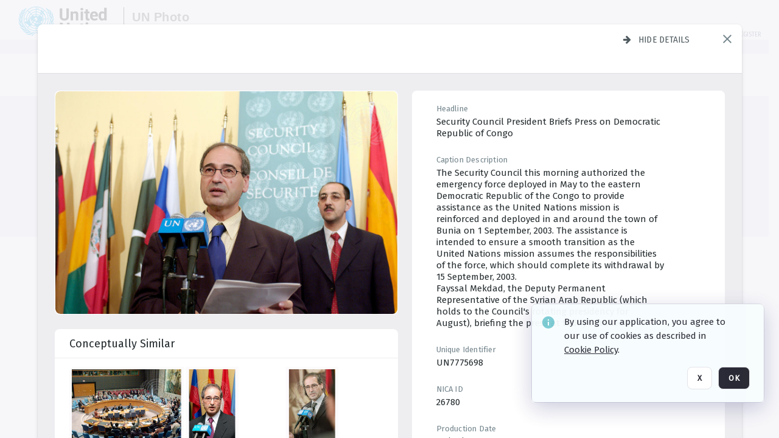

--- FILE ---
content_type: text/html; charset=utf-8
request_url: https://dam.media.un.org/asset-management/2AM9LO1XJERP
body_size: 116469
content:
<!DOCTYPE HTML>
<!--  
              All source code is copyright of Orange Logic
                       http://www.orangelogic.com    
-->
<html lang="en">
    <head>
        <meta charset="utf-8">
        <script nonce-alt="586c3e466178b80850a4be300a23302f" nonce="ZTg4N2ZkMGE5ZTIxMzY1NmRkOTA2Y2RiOGNkNjdmZmQ=" type="module" src="https://design-system.orangelogic.com/entry.1.0.196.js"></script>
<script nonce-alt="586c3e466178b80850a4be300a23302f" nonce="ZTg4N2ZkMGE5ZTIxMzY1NmRkOTA2Y2RiOGNkNjdmZmQ="> window.dataLayer = window.dataLayer || []; window.dataLayer.push({'event': 'user_company_data_push', 'user_email': '', 'user_first_name': 'anonymous', 'user_last_name': 'anonymous', 'user_company': '', 'user_authenticated?': false, 'user_ol?': false, 'user_country': 'US', 'user_language': 'English', 'account_id': 'UN0', 'account_name': 'United Nations Photo', 'app_production?': true, 'app_release': 'LONDON'});</script> 
 
<script nonce-alt="586c3e466178b80850a4be300a23302f" nonce="ZTg4N2ZkMGE5ZTIxMzY1NmRkOTA2Y2RiOGNkNjdmZmQ="> (function (w, d, s, l, i){w[l]=w[l] || []; w[l].push({"gtm.start": new Date().getTime(), event: "gtm.js"}); var f=d.getElementsByTagName(s)[0], j=d.createElement(s), dl=l !="dataLayer" ? "&l=" + l : ""; j.async=true; j.src="https://www.googletagmanager.com/gtm.js?id=" + i + dl; f.parentNode.insertBefore(j, f);})(window, document, "script", "dataLayer", "GTM-N6B5HX8S");</script> 
 

        <meta http-equiv="X-UA-Compatible" content="IE=edge,chrome=1" />
        <meta http-equiv="content-type" content="text/html; charset=UTF-8" />
        <base href="https://dam.media.un.org/" />
        <link rel="shortcut icon" href="Assets/V2/ChFVTjdTNTAwMDAwMDAwMDAwMxIGVFJNaXNjGiRcVFJNaXNjXDdmXDNjXDY0XDJmXDk3XFVOOU1TQzM2NS5pY28iBAgBEA9iCVVOOU1TQzM2NQ--~/NetyvIl7n7R9rnPW/NetyvIl7n7R9rnPW/UN9MSC365.ico" />
        <link rel="icon" href="Assets/V2/ChFVTjdTNTAwMDAwMDAwMDAwMxIGVFJNaXNjGiRcVFJNaXNjXDdmXDNjXDY0XDJmXDk3XFVOOU1TQzM2NS5pY28iBAgBEA9iCVVOOU1TQzM2NQ--~/NetyvIl7n7R9rnPW/NetyvIl7n7R9rnPW/UN9MSC365.ico" />
        <link rel="preconnect" href="https://fonts.googleapis.com">
<link rel="preconnect" href="https://fonts.gstatic.com" crossorigin>
<link rel="preload" href="https://fonts.googleapis.com/css?family=Muli:400,400i,600,700,800" as="style">
<link href="https://fonts.googleapis.com/css?family=Muli:400,400i,600,700,800" rel="stylesheet" type="text/css">
<link href="https://fonts.googleapis.com/css2?family=Fira+Sans+Condensed:wght@300;400;600&family=Fira+Sans+Extra+Condensed:wght@300;400;600&family=Fira+Sans:wght@300;400&display=swap" rel="preload" as="style">
<link href="https://fonts.googleapis.com/css2?family=Fira+Sans+Condensed:wght@300;400;600&family=Fira+Sans+Extra+Condensed:wght@300;400;600&family=Fira+Sans:wght@300;400&display=swap" rel="stylesheet">
<link rel="preload" href="https://maxcdn.bootstrapcdn.com/font-awesome/4.7.0/css/font-awesome.min.css" as="style">
<link rel="stylesheet" href="https://maxcdn.bootstrapcdn.com/font-awesome/4.7.0/css/font-awesome.min.css">
<meta name="viewport" />
<meta name="description" content="The UN Photo Library's mission is to provide access to and preserve the photo archives from over 75 years of the history of the Organization captured by UN Photographers and partners around the world. The Library’s photo collections are widely accessible to UN Offices, UN Family Organizations, professional media organizations, broadcasters, independent producers, publishers (print and online), governments, institutions and non-governmental organizations, researchers and civil society at large. We also aim to support audiovisual productions and foster public understanding of the United Nations and its goals by providing customer services and photo materials in a timely and efficient manner to professional clients around the world.">
<meta name="keywords" content="Department of Global Communications, UN Global Communications, DGC, Department of Public Information, DPI, United Nations Photo Library, Security Council, General Assembly, Meetings and Conferences, Security Council Stakeout, Economic and Social Council, Trusteeship Council, UN Secretariat, UN Photographers, Multimedia, UN Multimedia, Secretary-General, UN Photo Collections, UN Photo Stories, Peacekeeping Photos, UN Photo DAM, Digital Assets Management System">
<meta name="description" content=" - UN7775698

The Security Council this morning authorized the emergency force deployed in May to the eastern Democratic Republic of the Congo to provide assistance as the United Nations mission is reinforced and deployed in and around the town of Bunia on 1 September, 2003. The assistance is intended to ensure a smooth transition as the United Nations mission assumes the responsibilities of the force, which should complete its withdrawal by 15 September, 2003.
Fayssal Mekdad, the Deputy Permanent Representative of the Syrian Arab Republic (which holds to the Council&#39;s rotating presidency for August), briefing the press at today&#39;s stakeout."><link rel="canonical" href="https://dam.media.un.org/archive/-2AM9LO1XJERP.html" />
        <title>United Nations Photo - 89c.jpg</title>
        <script type="text/javascript" nonce="ZTg4N2ZkMGE5ZTIxMzY1NmRkOTA2Y2RiOGNkNjdmZmQ=" id="inline_initial_script">
  (function () {
    window.CSPEnabled = true;

    UtilsLoadScript = function (_asUrls, _fCallbackSuccess, _fCallBackFail, _bCache) {
      Utils.LoadScriptWithNonce(_asUrls, _fCallbackSuccess, _fCallBackFail, _bCache, 'ZTg4N2ZkMGE5ZTIxMzY1NmRkOTA2Y2RiOGNkNjdmZmQ=');
    };

   UtilsEvalScripts = function (_sScript) {
       return Utils.EvalScriptsWithNonce(_sScript, 'ZTg4N2ZkMGE5ZTIxMzY1NmRkOTA2Y2RiOGNkNjdmZmQ=');
   };

   UtilsEvalScriptsWithResult = function (_sScript) {
       return Utils.EvalScriptsResultWithNonce(_sScript, 'ZTg4N2ZkMGE5ZTIxMzY1NmRkOTA2Y2RiOGNkNjdmZmQ=');
   };

    var oElement = document.getElementById("inline_initial_script");
    oElement.parentNode.removeChild(oElement);

    UtilsValidateNonceAlt = function(_sNonceAlt) {
      return _sNonceAlt=== '586c3e466178b80850a4be300a23302f';
    }

   UtilsValidateNonce = function(_sNonce) {
      return _sNonce === 'ZTg4N2ZkMGE5ZTIxMzY1NmRkOTA2Y2RiOGNkNjdmZmQ=';
    }
  })();
</script><link rel="preload" href="https://dam.media.un.org/ClientFiles/COR/Styles/TEMP_SFbddb04/FrontEnd_SkinFamilyccbd6ee8e1bcfec15065c6a393c3abddMAC.css" as="style"><link href="https://dam.media.un.org/ClientFiles/COR/Styles/TEMP_SFbddb04/FrontEnd_SkinFamilyccbd6ee8e1bcfec15065c6a393c3abddMAC.css" rel="stylesheet"><link rel="preload" href="https://dam.media.un.org/ClientFiles/COR/Styles/TEMP_SFbddb04/AdminV3_SkinFamilybe72f5d7e736363a4067b7f47eef1154MAC.css" as="style"><link href="https://dam.media.un.org/ClientFiles/COR/Styles/TEMP_SFbddb04/AdminV3_SkinFamilybe72f5d7e736363a4067b7f47eef1154MAC.css" rel="stylesheet"><link rel="preload" nonce-alt='586c3e466178b80850a4be300a23302f' nonce='ZTg4N2ZkMGE5ZTIxMzY1NmRkOTA2Y2RiOGNkNjdmZmQ=' href="Include/TEMP3/638884138060000000.js" as="script"><script nonce-alt='586c3e466178b80850a4be300a23302f' nonce='ZTg4N2ZkMGE5ZTIxMzY1NmRkOTA2Y2RiOGNkNjdmZmQ=' type="text/javascript" src="Include/TEMP3/638884138060000000.js"></script><link rel="preload" nonce-alt='586c3e466178b80850a4be300a23302f' nonce='ZTg4N2ZkMGE5ZTIxMzY1NmRkOTA2Y2RiOGNkNjdmZmQ=' href="/Include/Matrix5/OnDemand/DamView/SidePanelController.js" as="script"><script nonce-alt='586c3e466178b80850a4be300a23302f' nonce='ZTg4N2ZkMGE5ZTIxMzY1NmRkOTA2Y2RiOGNkNjdmZmQ=' type="text/javascript" src="/Include/Matrix5/OnDemand/DamView/SidePanelController.js"></script> 
        
    </head>
    <body style="opacity: 0;"  >
         
 

<script nonce-alt="586c3e466178b80850a4be300a23302f" nonce="ZTg4N2ZkMGE5ZTIxMzY1NmRkOTA2Y2RiOGNkNjdmZmQ=">
Param.ImageAnnotatorVersion = "V2";
Param.VideoAnnotatorVersion = "V2";
</script>
        <div id="WaitMsg" style="display: none;">
            <div id="WaitMsgContent"></div>
            <a id="WaitMsgClose" class='clickable' style="">Close</a>
        </div>
        <div id="LoadingPopupMask" class="LoadingPopupMaskClass"></div>
        <div class="lds-default lds-position LoadingPopupClass" id="LoadingPopupID"><div></div><div></div><div></div><div></div><div></div><div></div><div></div><div></div></div>
		<input type="hidden" id="Clipboard" />
		<form id="Form1" method="post" enctype="multipart/form-data" onsubmit="return false;" autocomplete="off">
		    <div id="PreRenderContent"></div>
			<div id="BodyContent"><div class="ABS VF A3" id="a3.1" data-p="al,,0,b,,0,,,-1,,,-1," data-r='{"sfa":"A3","PopupType":"53944"}' data-vf="DefaultRoot_DamView_VForm"><div class="BG"></div><div id="a3.1:MainScrollPnl" class="CT Panel ABS kk5w1830 ScrollBar_Default" data-p=",,0,,,0,,screen,,,,-1," data-r='{"FID":"MainScrollPnl"}'><div class="BG"></div><div id="a3.1:GlobalPage" class="CT Panel ABS" data-p=",,,,,0,,,,,,-1," data-r='{"FID":"SuperContainer","aFx":"if (SidebarPnl.width > 0) { SidebarPnl.r } else { _parent.c }","aFw":"screen-SidebarPnl"}'><header id="a3.1:HeaderPnl" class="CT Panel ABS" style="z-index:2;" data-p=",,,,,0,i,_parent,,,,89," data-r='{"FID":"SuperContainer","aFx":"if (SidebarPnl.width > 0) { 0 } else { _parent.c }"}'><div class="ABS PageHeader_VForm VF CCC" id="a3.1.2" data-p="al,,0,b,,0,,,-1,,,-1," data-r='{"PopupType":"92831"}' data-vf="PageHeader_DamView_VForm"><div class="BG"></div><div id="a3.1.2:PageHeaderBg" class="CT Panel ABS v3pr81oq   " data-p=",,0,,,0,,PageHeaderPnl,,,PageHeaderPnl,-24,"><div class="BG"></div></div><nav id="a3.1.2:PageHeaderPnl" class="CT Panel ABS  FullMode" data-p=",,0,,,0,i,_ancestor:SuperContainer,,,,89," data-r='{"FPR":20,"FPL":30}' name="anchor_Top"><div class="BG"></div><div class="CT Image ABS   ci7pxgj5 " id="a3.1.2:Logo" data-p=",,30,,,10,,,-1,,,50," data-r='{"FID":"HeaderLogo","AutoScalePolicy":"fitheight","AutoScaleVerticalAlign":"top","AutoScaleHorizontalAlign":"left"}' style="z-index:2;"><a href="https://dam.media.un.org/?" style="background: url(ClientFiles/COR/Images/transparent_pixel.png) repeat;" ><img id="a3.1.2:Logo_img" src="Assets/V2/ChFVTjdTNTAwMDAwMDAwMDAwMxIGVFJNaXNjGiVcVFJNaXNjXDZlXGFmXDc0XDI2XGUwXFVON01TQzIyNzcucG5nIgQIARAPYgpVTjdNU0MyMjc3~/Uchsi_F3ZTXXyJHZ/Uchsi_F3ZTXXyJHZ/UN7MSC2277.png" alt="The page header&#x27;s logo" /></a></div><div id="a3.1.2:MastHeadSepPnl" class="CT Panel ABS gq08365j" style="width:1px;" data-p="r,Logo,,c,Logo,,,,1,,,46,"><div class="BG"></div></div><div id="a3.1.2:LogoAdjacent1Lbl" class="CT Label ABS _FL" data-p="r,MastHeadSepPnl,13,c,MastHeadSepPnl,-12,,,100,,,-1," style="width:100px;"><div class="Lbl" id="a3.1.2:LogoAdjacent1Lbl_Lbl"><div style="color: #4d4d4d; font-weight: bold; font-size: 1.7006116208rem; margin-top: 10.8475998092px; font-family: Roboto Condensed, Helvetica Neue, Helvetica, Arial, sans-serif; line-height: 1; letter-spacing: 0.027em; text-decoration: none; padding: 0;">UN Photo</div></div></div><div id="a3.1.2:WorkspaceSelectorContainer" class="CT Panel ABS" data-p="r,,,at,,,,,-1,,,-1," data-r='{"FID":"WorkspaceSelectorContainer","Ethereal":true}'></div><div id="a3.1.2:LogoAdjacent2Lbl" class="CT Label ABS _FL" data-p="al,LogoAdjacent1Lbl,,b,LogoAdjacent1Lbl,-7,,,360,,,-1," style="width:360px;"><div class="Lbl" id="a3.1.2:LogoAdjacent2Lbl_Lbl"><div style="color: #4d4d4d; font-weight: bold; font-size: 1.7006116208rem; margin-top: 5.8475998092px; font-family: Roboto Condensed, Helvetica Neue, Helvetica, Arial, sans-serif; line-height: 1; letter-spacing: 0.027em; text-decoration: none; padding: 0;">Digital Asset Management System</div></div></div><div id="a3.1.2:AsyncTaskNotifierPnl" class="CT Panel ABS" style="z-index:3;" data-p="l,Container4Pnl,,,,,,,-1,,,-1," data-r='{"aFy":"Container4Pnl.at+-2","PG":"screen"}'><div class="ABS VF" id="a3.1.2.1" data-p="al,,0,b,,0,,,250,,,-1," data-r='{"InstanceName":"NotificationManager","PopupType":"24177"}' data-vf="AsyncTaskNotifier_VForm"><div class="BG"></div></div></div><nav id="a3.1.2:Container4Pnl" class="CT PanelFloat ABS ClearFixC" style="z-index:3;" data-p="ar,_parent,-5,ab,_parent,-15,,,-1,,,24," data-r='{"FPR":24,"FPL":10,"FloatHSpacing":"16"}'><div class="BG"></div><div id="a3.1.2:UploadPnl" class="CT Panel ABS" data-p="al,,0,b,,0,,,-1,,,-1,"></div><div id="a3.1.2:LoginLink" class="CT Button ABS s3l741gw r556igfn NoWrap" data-p=",,0,t,,,,,-1,,,-1,"><div class="BG"></div><a href="https://dam.media.un.org/CS.aspx?VP3=LoginRegistration&L=True&R=False" aria-label="Login">Login</a></div><div id="a3.1.2:Sep StandardReg" class="CT Panel ABS y8aev65c" style="width:1px;" data-p="al,,0,b,,0,,,1,,,15,"><div class="BG"></div></div><div id="a3.1.2:StandardLogin" class="CT Button ABS s3l741gw r556igfn NoWrap" data-p=",,0,t,,,,,-1,,,-1,"><div class="BG"></div><a href="https://dam.media.un.org/saml2/login.aspx" aria-label="Staff Login">Staff Login</a></div><div id="a3.1.2:Sep2_5" class="CT Panel ABS y8aev65c" style="width:1px;" data-p="al,,0,b,,0,,,1,,,15,"><div class="BG"></div></div><div id="a3.1.2:RegisterLink" class="CT Button ABS s3l741gw r556igfn NoWrap" data-p=",,0,t,,,,,-1,,,-1,"><div class="BG"></div><a href="https://dam.media.un.org/CS.aspx?VP3=LoginRegistration&L=False&R=True" aria-label="Register">Register</a></div></nav><div id="a3.1.2:BG_Panel_White" class="CT Panel ABS v3pr81oq" data-p="al,,0,at,_parent,,,screen,,,,-1,"><div class="BG"></div></div></nav><div id="a3.1.2:CookieAcceptanceWrapperPnl" class="CT Panel ABS FE" style="z-index:3" data-p="c,_parent,,,,0,,,-1,,,-1," data-r='{"PG":"screen"}'><div class="BG"></div></div><input type="hidden" name="a3.1.2:HiddenUserInfo" id="a3.1.2:HiddenUserInfo" value="anonymous anonymous " data-p="al,,0,b,,0,,,-1,,,-1,"></div></header><div id="a3.1:RootVFormMainPnl" class="CT Panel ABS" data-p="c,_parent,,,,0,i,_parent,,,,-1," data-r='{"FID":"SuperContainer"}'><div class="ABS DamView VF A3" id="a3.1.4" data-p="al,,0,b,,0,,,-1,,,-1," data-r='{"sfa":"A3","PopupType":"-80335"}' data-vf="DamView_VForm"><div class="BG"></div><div id="a3.1.4:Background" class="CT Panel ABS c6427ed1" data-p=",,0,,,0,,_parent,,,_parent,," data-r='{"Ethereal":true}'><div class="BG"></div></div><div id="a3.1.4:PageHeaderPnl" class="CT Panel ABS" data-p=",,0,at,_parent,-1,,_parent,,,,," data-r='{"aFh":"89-22"}'></div><div id="a3.1.4:HeaderPanel" class="CT Panel ABS v3pr81oq   " style="z-index:1;" data-p="al,MainPanel,,,,89,,MainPanel,,,,-1," data-r='{"FID":"SuperContainer","FPT":0,"FPR":16,"FPB":0,"FPL":16,"Ethereal":true}'><div class="BG"></div></div><main id="a3.1.4:MainPanel" class="CT Panel ABS v3pr81oq s7h848i8" data-p="r,LeftMargin,,b,HeaderPanel,-1,,,,,,-1," data-r='{"FID":"SuperContainer","aFw":"_ancestor:SuperContainer.i-LeftMargin-RightMargin"}' name="anchor_Top"><div class="BG"></div><div id="a3.1.4:ScrollTopPnl" class="CT Panel ABS" data-p="al,,0,,,,,,-1,,,-1," data-r='{"aFy":"_ref:PageHeader.at-_ref:ActiveAnnouncements_VForm_AnnouncementsPnl.height"}'></div><div id="a3.1.4:FixedOnScroll" class="CT Panel ABS v3pr81oq" style="z-index:1;" data-p="al,_parent,,,,0,,_parent,,,,-1," data-r='{"FID":"SuperContainer","FPR":24,"FPL":24}'><div class="BG"></div><div id="a3.1.4:NavPanel" class="CT Panel ABS" data-p="al,,0,b,,0,,,-1,,,-1,"></div></div><div id="a3.1.4:ResultsPanel" class="CT Panel ABS" data-p="al,,0,b,FixedOnScroll,,,,-1,,,-1," data-r='{"FPT":0,"FPR":0,"FPB":70,"FPL":0}'></div><div id="a3.1.4:BottomNavPnl" class="CT Panel ABS" data-p="al,_parent,,b,ResultsPanel,-40,,_parent,,,,-1,"></div><div id="a3.1.4:DynamicBottomPnls" class="CT Panel ABS" data-p="al,_parent,,b,,,i,_parent,,,,-1," data-r='{"FID":"SuperContainer"}'></div></main><div id="a3.1.4:SearchResultLoadingPnl" class="CT Panel ABS" style="pointer-events: none" data-p="al,MainPanel,,,,89,,MainPanel,,,,," data-r='{"FID":"SuperContainer","aFh":"max(MainPanel+HeaderPanel,300)"}'></div><div id="a3.1.4:NoLeftPnl" class="CT Panel ABS" style="width:124px;" data-p=",,0,,,89,,,124,,,-1,"></div><div id="a3.1.4:NoRightPnl" class="CT Panel ABS" style="width:124px;" data-p=",,0,,,89,,,124,,,-1,"></div><div id="a3.1.4:LeftShadow" class="CT Panel ABS MustBeIncludedInFixedPos q23p7ue1" style="box-shadow: 0px 10px 35px 0px #4D4D874D; pointer-events:none; z-index:1;" data-p="al,LeftPanel,,at,LeftPanel,,,,,,LeftPanel,," data-r='{"aFw":"max(0, 1-LeftPanelSizer+LeftPanel-16)"}'><div class="BG"></div></div><div id="a3.1.4:RightShadow" class="CT Panel ABS MustBeIncludedInFixedPos q23p7ue1" style="box-shadow: 0px 10px 35px 0px #4D4D874D; pointer-events:none; z-index:1;" data-p="ar,RightPanel,,at,RightPanel,,,,,,RightPanel,," data-r='{"aFw":"max(0, 1-RightPanelSizer+RightPanel-16)"}'><div class="BG"></div></div><div id="a3.1.4:HiddenPnl" class="CT Panel ABS InvisibleC jkr4l617" style=" left:0px;top:0px;width:0px;height:0px;" data-p=",,0,,,0,,,0,,,0," data-r='{"Ethereal":true,"PPA":true}'><div class="BG"></div><div id="a3.1.4:LeftMargin" class="CT Panel ABS InvisibleC" data-p=",,0,b,,0,,,,,,0," data-r='{"aFw":"max(LeftPanelSizer+4*min(LeftPanelSizer,1),ShowLeftPnl+24*min(ShowLeftPnl,1))","Ethereal":true}'><div class="BG"></div></div><div id="a3.1.4:RightMargin" class="CT Panel ABS InvisibleC" data-p=",,0,b,,0,,,,,,0," data-r='{"aFw":"max(RightPanelSizer+4*min(RightPanelSizer,1),ShowRightPnl+24*min(ShowRightPnl,1))+17","Ethereal":true}'><div class="BG"></div></div><div id="a3.1.4:LeftPanelSizer" class="CT Panel ABS InvisibleC" data-p="al,,0,b,,0,,LeftPanel,,,,-1," data-r='{"Ethereal":true}'><div class="BG"></div></div><div id="a3.1.4:RightPanelSizer" class="CT Panel ABS InvisibleC" data-p="al,,0,b,,0,,RightPanel,,,,-1," data-r='{"Ethereal":true}'><div class="BG"></div></div></div><div class="FreeHtml"><style>

@media (hover: hover) {
  [data-side-panel-actions] { visibility:hidden; }
  [data-side-panel]:hover [data-side-panel-actions] { visibility:visible; }
}
[data-side-panel]:focus-within [data-side-panel-actions] { visibility:visible; }

</style></div><div id="a3.1.4:IEScript" class="CT Button ABS NoWrap" data-p="al,,0,b,,0,,,-1,,,-1," data-r='{"Ethereal":true}'><div class="BG"></div><a  tabindex="0" role="presentation"></a></div><div id="a3.1.4:FixedBottomPnl" class="CT Panel ABS InvisibleC" data-p="al,screen,,ab,screen,,,screen,,,,70," data-r='{"FID":"SuperContainer","Ethereal":true}' data-stayinview="true"><div class="ABS DamView_SelectionBar VF" id="a3.1.4.3" data-p="al,,0,b,,0,,,-1,,,-1," data-r='{"InstanceName":"SelectionBarVForm","PopupType":"32647"}' data-vf="DamView_SelectionBar_VForm" data-pv='{"prop-tic":"0","prop-sel-group":"DamViewDoc_fp7u"}' data-state-id="a3.1.4.5"><div class="BG"></div><div id="a3.1.4.3:RefreshBtn" class="CT Button ABS NoWrap" data-p="al,,0,b,,0,,,-1,,,-1,"><div class="BG"></div><a  tabindex="0" role="button"></a></div><div id="a3.1.4.3:BackgroundPnl" class="CT Panel ABS qfn3c27j SelectionBarContainer   InvisibleC" data-p=",,0,,,0,,_ancestor:SuperContainer,,,_ancestor:SuperContainer,,"><div class="BG"></div><div id="a3.1.4.3:MainPnl" class="CT Panel ABS v3pr81oq  SelectionBarMainPnl" data-p=",,0,,,0,i,_parent,,i,_parent,," data-r='{"Ethereal":false}' data-stayinview="true"><div class="BG"></div><div id="a3.1.4.3:MainItemsHolderPnl" class="CT Panel ABS" style="pointer-events:none;" data-p=",_parent,,,_parent,,,_parent,,,_parent,,"><div id="a3.1.4.3:SelectionInfoPnl" class="CT Panel ABS" data-p="al,,0,c,_parent,,,,,,,-1," data-r='{"aFw":"_parent.i-ActionButtonsPnl.i-50"}'><span class="damview-selectionbar-count" style="position:absolute;top:50%;transform:translateY(-50%);">0</span><div id="a3.1.4.3:SelectionControlsPnl" class="CT Panel ABS damview-selectionbar-selectioncontrolspnl InvisibleC" style="pointer-events: auto;" data-p="r,,,c,_parent,,,,-1,,,-1,"><div class="BG"></div><div id="a3.1.4.3:SelectedInfoLbl" class="CT Label ABS k7428n0s kpp02u8s w5cqbv36" data-p=",,0,c,_parent,,,,-1,,,-1," style="width:9999px"><span class="Lbl" id="a3.1.4.3:SelectedInfoLbl_Lbl">Selected&nbsp;</span></div><div id="a3.1.4.3:InvertSelectionBtn" class="CT Button ABS k0b364rc    NoWrap" data-p="r,,20,,,0,,,-1,,,-1,"><div class="BG"></div><a  tabindex="0" role="button" aria-label="Invert selection">Invert selection</a></div><div id="a3.1.4.3:DeselectSomeBtn" class="CT Button ABS k0b364rc    NoWrap" data-p="r,InvertSelectionBtn,16,,,0,,,-1,,,-1," data-r='{"DeselectSomeForGroup":"DamViewDoc_fp7u"}'><div class="BG"></div><a  tabindex="0" aria-label="Deselect all" role="presentation">Deselect all</a></div><div id="a3.1.4.3:DeselectFullBtn" class="CT Button ABS k0b364rc    NoWrap" data-p="r,InvertSelectionBtn,16,,,0,,,-1,,,-1," data-r='{"DeselectFullForGroup":"DamViewDoc_fp7u"}'><div class="BG"></div><a  tabindex="0" aria-label="Deselect all" role="presentation">Deselect all</a></div></div></div><input type="hidden" name="a3.1.4.3:FLAVFORMS" id="a3.1.4.3:FLAVFORMS" value="0"><div id="a3.1.4.3:ActionButtonsPnl" class="CT PanelFloat ABS" style="pointer-events: auto;" data-p="ar,_parent,-44,c,_parent,,,,-1,,,-1," data-r='{"FloatDirection":"horizontal","FloatSpacing":"16"}'></div><div id="a3.1.4.3:RefreshViewboxBtn" class="CT Button ABS k0b364rc InvisibleC RefreshViewboxBtn NoWrap" data-p="l,,-20,c,ExportDataGridPnl,,,,-1,,,-1," style="pointer-events: auto;"><div class="BG"></div><a  tabindex="0" role="button" aria-label="Refresh the current view"><i class="ico fa fa-refresh">&nbsp;</i>Click here to refresh results</a></div></div><div id="a3.1.4.3:RefreshPnl" class="CT Panel ABS v3pr81oq  SelectionBarMainPnl InvisibleC StandaloneRefreshPnl" style="pointer-events:none;" data-p=",,0,,,0,,_ancestor:SuperContainer,,,_ancestor:SuperContainer,,"><div class="BG"></div><div id="a3.1.4.3:StandalongRefreshBtn" class="CT Button ABS k0b364rc InvisibleC RefreshViewboxBtn NoWrap" data-p="c,_parent,,c,_parent,,,,-1,,,-1,"><div class="BG"></div><a  tabindex="0" role="button" aria-label="Refresh the current view"><i class="ico fa fa-refresh">&nbsp;</i>Click here to refresh results</a></div></div></div></div></div></div><div id="a3.1.4:StatePnl" class="CT Panel ABS InvisibleC" style=" left:0px;top:0px;width:0px;height:0px;" data-p=",,0,,,0,,,0,,,0," data-r='{"Ethereal":true,"PPA":true}'><div class="BG"></div><div class="ABS VF" id="a3.1.4.5" data-p="al,,0,b,,0,,,-1,,,-1," data-r='{"PopupType":"10368"}' data-vf="DamView_State_VForm" data-trigprops='{&quot;STATE_ID&quot;:&quot;DamView_VPage.RootID.DamView_VPage.State&quot;}' data-state-id="a3.1.4.5"><div class="BG"></div><div id="a3.1.4.5:UsefulSubVFormsPnl" class="CT Panel ABS" data-p="al,,0,b,,0,,,-1,,,-1,"></div><div id="a3.1.4.5:SelectionChangeBtn" class="CT Button ABS NoWrap" data-p="al,,0,b,,0,,,-1,,,-1,"><div class="BG"></div><a  tabindex="0" role="button"></a></div></div></div></div></div><div id="a3.1:ScreenBottomAnchor" class="CT Anchor ABS" data-p=",,,b,screen,,,,,,,,"></div></div></div><div class="ABS VF" id="a3.1.1" data-p="al,,0,b,,0,,,-1,,,-1," data-r='{"PopupType":"2440"}' data-vf="ActiveAnnouncements_VForm" data-trigprops='{&quot;TPoints&quot;:&quot;:*&quot;}'><div class="BG"></div><div id="a3.1.1:MainPnl" class="CT Panel ABS" data-p="al,,0,b,,0,i,_ancestor:SuperContainer,,,,-1,"><div id="a3.1.1:AnnouncementsPnl" class="CT PanelFloat ABS active-announcements invisible-on-first-render" data-p="al,screen,,at,screen,,i,_parent,,,,-1," data-r='{"FID":"ActiveAnnouncements_VForm_AnnouncementsPnl","Ethereal":true,"FloatDirection":"vertical","FloatSpacing":"0","PG":"popuptitlebar"}'><div class="BG"></div></div><div id="a3.1.1:ScriptPnl" class="CT Panel ABS" style=" left:0px;top:0px;width:0px;height:0px;" data-p=",,0,,,0,,,0,,,0," data-r='{"PPA":true}'><div id="a3.1.1:ActivateAnnouncementScript" class="CT Button ABS NoWrap" data-p="al,,0,b,,0,,,-1,,,-1,"><div class="BG"></div><a  tabindex="0" role="presentation"></a></div></div></div></div><div class="ABS VF" id="a3.1.3" data-p="al,,0,b,,0,,,-1,,,-1," data-r='{"PopupType":"22542"}' data-vf="WebDownloaderV2_VForm"><div class="BG"></div><div id="a3.1.3:ContainerPnl" class="CT Panel ABS" data-p="al,,0,b,,0,,,-1,,,-1,"><div class="ABS VF" id="a3.1.3.1" data-p="al,,0,b,,0,,,-1,,,-1," data-r='{"InstanceName":"Downloader","PopupType":"76306"}' data-vf="ReactHost_Downloader_VForm"><div class="BG"></div><div id="a3.1.3.1:GlobalPnl" class="CT Panel ABS" data-p="al,,0,b,,0,i,_ancestor:SuperContainer,,,,-1," data-r='{"PG":"notification"}'><div class="FreeHtml"><div id="div_host_orangelogic.react.downloader_QrK487ORVH" style="width: 100%; height: 100%;"></div>
</div></div></div></div><div id="a3.1.3:ProxyPnl" class="CT Panel ABS InvisibleC" style="width:0px;" data-p="al,,0,b,,0,,,0,,,0," data-r='{"Ethereal":true}'><div class="BG"></div><div data-pid="a3.1.3:FolderNameProxyTxt" class="CT TextBox NoLabel  ABS InvisibleC" data-p="al,,0,b,,0,,,0,,,0," data-r='{"Ethereal":true}' style="width:0px;"><div class="Input"><input type="text" id="a3.1.3:FolderNameProxyTxt" name="a3.1.3:FolderNameProxyTxt" value="" aria-label="Input your folder name proxy here" /></div></div></div><div id="a3.1.3:ProxyJS" class="CT Button ABS" data-p="al,,0,b,,0,,,0,,,0," data-r='{"Ethereal":true}' style="width:0px;"><div class="BG"></div><a  tabindex="0" role="presentation"></a></div></div><div class="ABS VF" id="a3.1.5" data-p="al,,0,b,,0,,,-1,,,-1," data-r='{"PopupType":"-60025"}' data-vf="ObjectsRefreshTrigger_VForm"><div class="BG"></div></div><div class="ABS VF" id="a3.1.6" data-p="al,,0,b,,0,,,-1,,,-1," data-r='{"PopupType":"2456"}' data-vf="HiddenCmsLink_VForm"><div class="BG"></div><div id="a3.1.6:NoSizePnl" class="CT Panel ABS kk5w1830" style="overflow: hidden;display: none;width:0px;" data-p="al,,0,b,,0,,,0,,,0,"><div class="BG"></div><div id="a3.1.6:Pnl" class="CT Panel ABS bypass-announcement-top-offset" style="z-index:3;" data-p="al,screen,,at,screen,,,,-1,,,-1," data-r='{"PG":"notification"}'><div class="BG"></div></div><div id="a3.1.6:GoToLoginPage" class="CT Button ABS k0b364rc NoWrap" data-p="al,,0,b,,0,,,-1,,,-1,"><div class="BG"></div><a  tabindex="-1" role="button" aria-label="Go to Login page">Go to Login page</a></div></div></div><div class="ABS VF" id="a3.1.7" data-p="al,,0,b,,0,,,-1,,,-1," data-r='{"PopupType":"-13489"}' data-vf="IssueReporting_Overlay_VForm"><div class="BG"></div></div><div class="ABS VF" id="a3.1.8" data-p="al,,0,b,,0,,,-1,,,-1," data-r='{"PopupType":"12404"}' data-vf="Overlay_Wrapper_VForm"><div class="BG"></div><div id="a3.1.8:MainPnl" class="CT Panel ABS bypass-announcement-top-offset" data-p="c,screen,,at,screen,,,,-1,,,-1," data-r='{"Ethereal":true,"PG":"notification"}'><div class="BG"></div><div id="a3.1.8:SecuAnalysisPnl" class="CT Panel ABS" data-p="c,_parent,,at,_parent,,,,-1,,,-1," data-r='{"Ethereal":true}'></div><div id="a3.1.8:DebugBannerPnl" class="CT Panel ABS" data-p="c,_parent,,b,,0,,,-1,,,-1," data-r='{"Ethereal":true}'></div><div id="a3.1.8:SessionBannerPnl" class="CT Panel ABS" data-p="c,_parent,,,,,,,-1,,,-1," data-r='{"aFy":"if (b>0){return b + 1;}else {return _parent.at;}","Ethereal":true}'><div class="ABS VF A3" id="a3.1.8.1" data-p="al,,0,b,,0,,,-1,,,-1," data-r='{"sfa":"A3","PopupType":"42692"}' data-vf="SessionBanner_Overlay_VForm"><div class="BG"></div></div></div><div id="a3.1.8:IssueReportingPnl" class="CT Panel ABS" data-p="al,,0,b,,0,,,-1,,,-1,"></div></div></div><script type='text/javascript' nonce-alt='586c3e466178b80850a4be300a23302f'  nonce='ZTg4N2ZkMGE5ZTIxMzY1NmRkOTA2Y2RiOGNkNjdmZmQ='>PreRenderMgr.GetInstance().AddFunction(function(){Utils.CheckPageResolution(1260, 621, '');Matrix3.AddAfterPreRenderCalls(function() {
    BindableElementsMgr.GetInstance().SetupElement(Matrix3.FindScope('a3.1.3'), 
                                               'InstructionsURL', 
                                               'raw', 
                                               "https://dam.media.un.org/CS.aspx?VP3=WebDownloaderV2_Instructions");
});Matrix3.AddAfterPreRenderCalls(function() {
    BindableElementsMgr.GetInstance().SetupElement(Matrix3.FindScope('a3.1.3'), 
                                               'DownloaderReady', 
                                               'raw', 
                                               false);
});Matrix3.AddAfterPreRenderCalls(function() {
    BindableElementsMgr.GetInstance().SetupElement(Matrix3.FindScope('a3.1.3'), 
                                               'DefaultDownloadFolder', 
                                               'raw', 
                                               null);
});Matrix3.AddAfterPreRenderCalls(function() {
    BindableElementsMgr.GetInstance().SetupElement(Matrix3.FindScope('a3.1.3'), 
                                               'UserID', 
                                               'identifier', 
                                               "");
});Matrix3.AddAfterPreRenderCalls(function() {
    BindableElementsMgr.GetInstance().SetupElement(Matrix3.FindScope('a3.1.3'), 
                                               'OpenDownloaderEvent', 
                                               'event', 
                                               null);
});Matrix3.AddAfterPreRenderCalls(function() {
    BindableElementsMgr.GetInstance().SetupElement(Matrix3.FindScope('a3.1.3'), 
                                               'LocationRequestedEvent', 
                                               'event', 
                                               null);
});Matrix3.AddAfterPreRenderCalls(function() {
    BindableElementsMgr.GetInstance().SetupElement(Matrix3.FindScope('a3.1.3'), 
                                               'LocationPickedEvent', 
                                               'event', 
                                               null);
});Matrix3.AddAfterPreRenderCalls(function() {
    BindableElementsMgr.GetInstance().SetupElement(Matrix3.FindScope('a3.1.3'), 
                                               'DownloadRequestedEvent', 
                                               'event', 
                                               null);
});Matrix3.AddAfterPreRenderCalls(function() {
    BindableElementsMgr.GetInstance().SetupElement(Matrix3.FindScope('a3.1.3'), 
                                               'OpenDirectoryPickerAction', 
                                               'action', 
                                               function(_sArg) {
if (typeof _sArg !== 'string') {
    _sArg = JSON.stringify(_sArg);
}
Matrix3.AddEvent('a3.1.3', 'OPEN_DIRECTORY_PICKER', 'VS', 'I', _sArg);
});
});Matrix3.AddAfterPreRenderCalls(function() {
    BindableElementsMgr.GetInstance().SetupElement(Matrix3.FindScope('a3.1.3'), 
                                               'PromptAction', 
                                               'action', 
                                               function(_sArg) {
if (typeof _sArg !== 'string') {
    _sArg = JSON.stringify(_sArg);
}
Matrix3.AddEvent('a3.1.3', 'PROMPT', 'VS', 'I', _sArg);
});
});Matrix3.AddAfterPreRenderCalls(function() {
    BindableElementsMgr.GetInstance().SetupElement(Matrix3.FindScope('a3.1.3'), 
                                               'PromptRepliedEvent', 
                                               'event', 
                                               null);
});Matrix3.AddAfterPreRenderCalls(function() {
    BindableElementsMgr.GetInstance().SetupElement(Matrix3.FindScope('a3.1.3.1'), 
                                               'Value', 
                                               'raw', 
                                               null);
});Matrix3.AddPrePositionCalls(function() {
    var oExecutionContext = new ExecutionContext('https://dam.media.un.org/', 'a3.1.3.1', '[POPUP_ID]', '[EVENT_OPEN_TRACKING_SUMARRY]', 'OPEN_POPUP', 'false', 'MM/DD/YYYY', 'null', {
    "darkMode": "false",

    "instructionsPopupWidth": 470,
    "instructionsPopupHeight": 200,

    "verbose": false,

    "allowForcedDownloadLocation": true,

    "downloadSpeedMonitorDuration": 5,

    "downloadDirectlyFromCloudIfPossible": true,
    "roundRobinCloudURLs": true,

    "chunkSize": 30,
    "minChunkSize": 1,
    "maxChunkSize": 100,
    "maxRetryPerChunk": 3,
    "autoUnlockAfterMinutes": 5,

    "downloadChunkMaxRetries": 3,
    "downloadChunkRetryMinWait": 5000,
    "downloadChunkRetryMaxWait": 5000,

    "backgroundJobDefaultInterval": 1000,

    "defaultMode": "rocket",

    "normalMode": {
        "maxInProgressChunksPerFile": 5,
        "backgroundJobInterval": {
            "FileChunkAssembler": 500,
            "ChunkDownloader": 500,
            "DownloadSpeedMonitor": 2000,
            "LockBreaker": 60000,
        },
        "backgroundJobInstancesCount": {
            "ChunkDownloader": 4,
            "FileChunkSplitter": 2,
            "FileChunkAssembler": 4,
        },
    },

    "rocketMode": {
        "maxInProgressChunksPerFile": 32,
        "backgroundJobInterval": {
            "FileChunkSplitter": 500,
            "FileChunkAssembler": 500,
            "ChunkDownloader": 500,
        },
        "backgroundJobInstancesCount": {
            "ChunkDownloader": 32,
            "FileChunkSplitter": 2,
            "FileChunkAssembler": 4,
        },
    },
    
    "massActionBatchSize": 200,

    "missingFileErrorMessage": "File does not exist",
    "networkErrorMessage": "Unable to connect to the server to download or the download location no longer exists",
    "notEnoughStorageErrorMessage": "Not enough storage to save file",

    "shouldHandlePathLimit": true,
});
    UIComponentLoader.ResolveDependencies('a3.1.3.1', [{"name":"instructionsURL","behavior":"raw"},{"name":"isReady","behavior":"raw"},{"name":"defaultDownloadFolder","behavior":"raw"},{"name":"userID","behavior":"identifier"},{"name":"openDownloaderEvent","behavior":"event"},{"name":"downloadRequestedEvent","behavior":"event"},{"name":"locationRequestedEvent","behavior":"event"},{"name":"locationPickedEvent","behavior":"event"},{"name":"openDirectoryPickerAction","behavior":"action"},{"name":"promptAction","behavior":"action"},{"name":"promptRepliedEvent","behavior":"event"}], {
    "instructionsURL": {name: "InstructionsURL"},
    "isReady": {name: "DownloaderReady"},
    "defaultDownloadFolder": {name: "DefaultDownloadFolder"},
    "userID": {name: "UserID"},
    "openDownloaderEvent": {name: "OpenDownloaderEvent"},
    "downloadRequestedEvent": {name: "DownloadRequestedEvent"},
    "locationRequestedEvent": {name: "LocationRequestedEvent"},
    "locationPickedEvent": {name: "LocationPickedEvent"},
    "openDirectoryPickerAction": {name: "OpenDirectoryPickerAction"},
    "promptAction": {name: "PromptAction"},
    "promptRepliedEvent": {name: "PromptRepliedEvent"}
}, oExecutionContext);
    UIComponentLoader.LoadComponent('a3.1.3.1', 
        [], 
        ['https://dam.media.un.org/webapi/extensibility/uicomponent/file_29_v1?componentName=orangelogic.react.downloader&fileName=js%5C787.a98ef459.chunk.js','https://dam.media.un.org/webapi/extensibility/uicomponent/file_29_v1?componentName=orangelogic.react.downloader&fileName=js%5Cmain.6b17900c.js'], 
        'mountDownloaderComponent', 
        'div_host_orangelogic.react.downloader_QrK487ORVH', 
        oExecutionContext);
});});</script><script type='text/javascript' nonce-alt='586c3e466178b80850a4be300a23302f'  nonce='ZTg4N2ZkMGE5ZTIxMzY1NmRkOTA2Y2RiOGNkNjdmZmQ='>PostRenderMgr.GetInstance().AddFunction(function(){Utils.LoadScript('Include/TEMP3/638884138060000000_dyn.js',function(){$AddAction($Control('a3.1.2:PageHeaderBg',PanelCtrl.Const.CONTROL_NAME),'Action_AddClass','Over','DamViewPage','jwtm407v');$AddAction($Control('a3.1.2:PageHeaderBg',PanelCtrl.Const.CONTROL_NAME),'Action_RemoveClass','Leave','DamViewPage','jwtm407v');(function(){RegisterButtonEvent("a3.1.2:Logo","click",function(ev){})})();(function(){RegisterButtonEvent("a3.1.2:LoginLink","click",function(ev){})})();(function(){RegisterButtonEvent("a3.1.2:StandardLogin","click",function(ev){})})();(function(){RegisterButtonEvent("a3.1.2:RegisterLink","click",function(ev){})})();$AddEvent($Control('a3.1.2:PageHeaderPnl',PanelAdvancedCtrl.Const.CONTROL_NAME),'Event_Over','Over','DamViewPage','');$AddEvent($Control('a3.1.2:PageHeaderPnl',PanelAdvancedCtrl.Const.CONTROL_NAME),'Event_Out','Leave','DamViewPage','');FixedPos.Activate('a3.1.4:FixedOnScroll',0,null,false,false,false,false,'gwvnonbo',true,false,'',false,'','');PositionItem.SetProperty_Safe('a3.1.4:MainPanel','mbAnimate',true);FixedPos.Activate('a3.1.4:LeftShadow',0,null,false,false,false,false,null,false,false,'',false,'','');PositionItem.SetProperty_Safe('a3.1.4:LeftShadow','mbAnimate',true);FixedPos.Activate('a3.1.4:RightShadow',0,null,false,false,false,false,null,false,false,'',false,'','');PositionItem.SetProperty_Safe('a3.1.4:RightShadow','mbAnimate',true);(function(){SidePanelController.Activate({panelSelector:'[id="[VFORM_ID]:LeftPanel"]',openTriggerSelector:'[id="[VFORM_ID]:ShowLeftPnl"]',closeTriggerSelector:'[id="[VFORM_ID]:LeftPanelContent"]>[data-vf^="DamView_SidePanel_"] [id$=":CloseBtn"]',sizerSelector:'[id="[VFORM_ID]:LeftPanelSizer"]',changeModeTriggerSelectors:{free:'[id="[VFORM_ID]:LeftPanelContent"]>[data-vf^="DamView_SidePanel_"] [id$=":ChangeModeBtn_Free"]',pinned:'[id="[VFORM_ID]:LeftPanelContent"]>[data-vf^="DamView_SidePanel_"] [id$=":ChangeModeBtn_Pinned"]',},mode:"[LEFT_PANEL_MODE]",prefID:"[LEFT_PANEL_MODE_PREF_ID]",forcedMode:'pinned',onModeChange:function(mode){if(mode==="free"){$E("[VFORM_ID]:LeftPanel").css("z-index",99);}else{$E("[VFORM_ID]:LeftPanel").css("z-index","");}},});if("[LEFT_PANEL_MODE]"==="free"&&Utils.ParseBool("false")){$E("[VFORM_ID]:LeftPanel").css("z-index",99);}else{$E("[VFORM_ID]:LeftPanel").css("z-index","");}
SidePanelController.Activate({panelSelector:'[id="[VFORM_ID]:RightPanel"]',openTriggerSelector:'[id="[VFORM_ID]:ShowRightPnl"]',closeTriggerSelector:'[id="[VFORM_ID]:RightPanelContent"]>[data-vf^="DamView_SidePanel_"] [id$=":CloseBtn"]',sizerSelector:'[id="[VFORM_ID]:RightPanelSizer"]',changeModeTriggerSelectors:{free:'[id="[VFORM_ID]:RightPanelContent"]>[data-vf^="DamView_SidePanel_"] [id$=":ChangeModeBtn_Free"]',pinned:'[id="[VFORM_ID]:RightPanelContent"]>[data-vf^="DamView_SidePanel_"] [id$=":ChangeModeBtn_Pinned"]',},mode:"[RIGHT_PANEL_MODE]",prefID:"[RIGHT_PANEL_MODE_PREF_ID]",forcedMode:'pinned',onModeChange:function(mode){if(mode==="free"){$E("[VFORM_ID]:RightPanel").css("z-index",99);}else{$E("[VFORM_ID]:RightPanel").css("z-index","");}},});if("[RIGHT_PANEL_MODE]"==="free"&&Utils.ParseBool("false")){$E("[VFORM_ID]:RightPanel").css("z-index",99);}else{$E("[VFORM_ID]:RightPanel").css("z-index","");}})();(function(){var sGroup='DamViewDoc_##DAM_VIEW_INSTANCE##';var oMgr=MultipleSelectionMgr.GetInstance();var oCtrMgr=CtrlEventMgr.GetInstance();var bIsGroupInTopPopup=false;var fOnKeyDown=function(e){bIsGroupInTopPopup=oMgr.IsGroupInTopPopup(sGroup);};document.addEventListener('keydown',fOnKeyDown,true);var fOnCtrlKeyDown=function(e){if(bIsGroupInTopPopup){oMgr.SelectAll(sGroup);oCtrMgr.Broadcast('UpdateLists','BatchAttributes');e.preventDefault();}};$(document).bind('keydown','ctrl+a',fOnCtrlKeyDown);var fOnMetaKeyDown=function(e){if(bIsGroupInTopPopup){oMgr.SelectAll(sGroup);oCtrMgr.Broadcast('UpdateLists','BatchAttributes');e.preventDefault();}};$(document).bind('keydown','meta+a',fOnMetaKeyDown);var fOnEscKeyDown=function(e){if(bIsGroupInTopPopup){oMgr.DeselectAll(sGroup);oCtrMgr.Broadcast('UpdateLists','BatchAttributes');e.preventDefault();}};$(document).bind('keydown','esc',fOnEscKeyDown);Matrix3.RegisterForCleanup('[VFORM_ID]','DV_MultiSelection_Shortcuts',function()
{try
{document.removeEventListener('keydown',fOnKeyDown,true);$(document).unbind('keydown',fOnCtrlKeyDown);$(document).unbind('keydown',fOnMetaKeyDown);$(document).unbind('keydown',fOnEscKeyDown);}catch(e){}});})();if(Utils.IsIE())
{$(Utils.GetDocument()).scrollTop(1).bind('scroll',function(){if(Utils.GetScrollTop()==0)
{Utils.GetDocument().scrollTop=1;}});};MultipleSelectionMgr.GetInstance().RegisterVisibleIfSelection("a3.1.4:FixedBottomPnl","DamViewDoc_fp7u");(function(){RegisterButtonEvent("a3.1.4.3:RefreshBtn","click",function(ev){$Control('a3.1.4.3:RefreshBtn',ButtonCtrl.Const.CONTROL_NAME).SendEvent('a3.1.4.3','REFRESH','F','I','','GroupSelectionVS','DamViewDoc_fp7u','','','',false,'','','','',typeof(ev)==='undefined'?window.event:ev,null,false);})})();$AddAction($Control('a3.1.4.3:RefreshBtn',ButtonCtrl.Const.CONTROL_NAME),'Action_SendEvent','NumberOfItemsAvailable','BatchAttributesa3.1.4.5','');(function(){RegisterButtonEvent("a3.1.4.3:InvertSelectionBtn","click",function(ev){javascript:PostRenderMgr.GetInstance().ExecuteAsap(function(){MultipleSelectionMgr.GetInstance().InvertAll('DamViewDoc_fp7u',true);});})})();(function(){RegisterButtonEvent("a3.1.4.3:RefreshViewboxBtn","click",function(ev){$Control('a3.1.4.3:RefreshViewboxBtn',ButtonCtrl.Const.CONTROL_NAME).SendEvent('a3.1.4.3','REFRESH_VIEWBOX','F','I','','','','','','',false,'','','','',typeof(ev)==='undefined'?window.event:ev,null,false);})})();(function(){RegisterButtonEvent("a3.1.4.3:StandalongRefreshBtn","click",function(ev){$Control('a3.1.4.3:StandalongRefreshBtn',ButtonCtrl.Const.CONTROL_NAME).SendEvent('a3.1.4.3','REFRESH_VIEWBOX','F','I','','','','','','',false,'','','','',typeof(ev)==='undefined'?window.event:ev,null,false);})})();FixedPos.Activate('a3.1.4:FixedBottomPnl',null,0,false,false,false,false,null,true,true,'',false,'','');(function(){RegisterButtonEvent("a3.1.4.5:SelectionChangeBtn","click",function(ev){$Control('a3.1.4.5:SelectionChangeBtn',ButtonCtrl.Const.CONTROL_NAME).SendEvent('a3.1.4.5','SELECTION_CHANGE','F','I','','GroupSelectionVS','DamViewDoc_fp7u','','','',false,'','','','',typeof(ev)==='undefined'?window.event:ev,null,false);})})();$AddAction($Control('a3.1.4.5:SelectionChangeBtn',ButtonCtrl.Const.CONTROL_NAME),'Action_SendEvent','UpdateLists','BatchAttributesa3.1.4.5','');if(!window.__loadScriptInjected&&!Utils.IsAndroid()){Utils.LoadScript=function(n,t,i,r){n.forEach==='function'&&n.forEach(function(){});typeof UtilsLoadScript!="undefined"&&UtilsLoadScript?UtilsLoadScript(n,t,i,r):Utils.LoadScriptWithNonce(n,t,i,r,null);};window.__loadScriptInjected=true;};$AddEvent($Control('a3.1:GlobalPage',PanelAdvancedCtrl.Const.CONTROL_NAME),'Event_Click','BodyClicked','Global','');Utils.LoadScript(['Include/Matrix5/OnDemand/Announcement/AnnouncementManager.js?v=5797dba062e39cd3cc1e25aa9f891702'],function(){AnnouncementManager.ActivateAnnouncement();},null,true);$AddEvent($Control('a3.1.3:ProxyJS',ButtonCtrl.Const.CONTROL_NAME),'Event_Show','SHOW_PROXY','a3.1.3','setTimeout');$AddAction($Control('a3.1.3:ProxyJS',ButtonCtrl.Const.CONTROL_NAME),'Action_ExecuteScript','SHOW_PROXY','a3.1.3','var folderNameTxt = $E("[VFORMID]:FolderNameProxyTxt"); var defaultDownloadFolderElement = Matrix3.FindAndUseBindableElement("[VFORMID]", "DefaultDownloadFolder"); if (defaultDownloadFolderElement) { defaultDownloadFolderElement.onChanged(function(folderName){ folderNameTxt.val(folderName); }); folderNameTxt.val(defaultDownloadFolderElement.value); }');FixedPos.Activate('a3.1.6:Pnl',0,null,false,false,false,false,null,false,false,'',false,'','');(function(){RegisterButtonEvent("a3.1.6:GoToLoginPage","click",function(ev){$Control('a3.1.6:GoToLoginPage',ButtonCtrl.Const.CONTROL_NAME).SendEvent('a3.1.6','GO_TO_LOGIN_PAGE','F','I','','','','','','',false,'','','','',typeof(ev)==='undefined'?window.event:ev,null,false);})})();$AddEvent($Control('a3.1.6:GoToLoginPage',ButtonCtrl.Const.CONTROL_NAME),'Event_Shortcut','GO_TO_LOGIN_PAGE','GENERAL_SHORTCUT_SYSTEM','76|1|1|0|1|1');$AddAction($Control('a3.1.6:GoToLoginPage',ButtonCtrl.Const.CONTROL_NAME),'Action_SendEvent','GO_TO_LOGIN_PAGE','GENERAL_SHORTCUT_SYSTEM','');Matrix3.ShowNotification("By using our application, you agree to our use of cookies as described in \u003ca style=\u0027text-decoration: underline;\u0027 href=\u0027https://www.orangelogic.com/cookie-policy\u0027 target=\u0027_blank\u0027\u003e Cookie Policy\u003c/a\u003e.","",{timeout:false,notificationType:"info",close:false,buttons:[['<button style="margin-top:16px;">X</button>',function(instance,toast){instance.hide({transitionOut:'fadeOutRight'},toast);instance.hide({transitionOut:'fadeOutRight'},toast);Matrix3.AddEvent('a3.1.2','ACCEPT_COOKIE_POLICY',Matrix3.Const.RETURNTYPE_VIEWSTATE,Matrix3.Const.DELAY_IMMEDIAT,'',null,null,null,null,null,null,null,null,null,null,null,null,false,null);}],['<button style="margin-top:16px;" class="Primary">OK</button>',function(instance,toast){instance.hide({transitionOut:'fadeOutRight'},toast);instance.hide({transitionOut:'fadeOutRight'},toast);Matrix3.AddEvent('a3.1.2','ACCEPT_COOKIE_POLICY',Matrix3.Const.RETURNTYPE_VIEWSTATE,Matrix3.Const.DELAY_IMMEDIAT,'',null,null,null,null,null,null,null,null,null,null,null,null,false,null);}]],id:null,theme:"light",drag:false});if("False"=="False"){function fnAppendAssetUrlWhenPopup(e)
{var popup=$("div[id='"+e.detail+":_Popup']");if(popup){var document=$("div[data-vf='DocumentRoot_VForm']",popup);if(document){var vformId=Utils.GetVFormId(document.attr("id"));var mainPanel=$("div[id='"+vformId+":MainVFormPnl']",document);if(mainPanel){var identifier=mainPanel.data("permanentsuffixurl");var recordid=mainPanel.data("encrypted_rid");var url="";if(identifier)url+="Tasks/"+identifier;else if(recordid)
url+="asset-management"+"/"+
recordid;if(url!="")
{var sessionId=""
actualUrl=window.location.hash.substring(2);if(!actualUrl)
{actualUrl=window.location.href;}
actualUrlObject=new URL(HistoryMgr.GetURLFromH(actualUrl));workspaceId=actualUrlObject.searchParams.get("WS");targetProfile=actualUrlObject.searchParams.get("TP");if(!workspaceId)
workspaceId="SearchResults";if(sessionId||workspaceId)
url+="?";if(workspaceId)
url+="&WS="+workspaceId;if(sessionId)
url+="&UseSession="+sessionId;if(targetProfile)
url+="&TP="+targetProfile;url+="&Flat=FP"
HistoryMgr.PushPopupState(e.detail,url);}}}}};if(!this.fnAppendAssetUrlWhenPopupAdded)
{window.addEventListener("PopupAdding",fnAppendAssetUrlWhenPopup);this.fnAppendAssetUrlWhenPopupAdded=true;}};EditableTable.SetHasOverviewSidePanel('a3.1.4.5',false);setTimeout(function(){Matrix3.AddEventUsingDTO({sourceVForm:"a3.1.2.1",sourceEvent:"CHECK_AND_FIRE_NOTIFICATION",sourceType:Matrix3.Const.RETURNTYPE_FULL,eventDelay:Matrix3.Const.DELAY_IMMEDIAT,hideLoading:true});},3000);MultipleSelectionMgr.GetInstance().UpdateTopSelectionBarOnSelection('DamViewDoc_fp7u','a3.1.4.4');MultipleSelectionMgr.GetInstance().UpdateTopSelectionBarOnSelection('DamViewDoc_fp7u','a3.1.4.3');try{ScreenRecorder.Instance.InitialRecordBtn();}
catch(err){Utils.LoadScript(['Include/ScreenRecord/ScreenRecord.js?v=[RUN_VERSION]'],function(){},null,true);}
Utils.RegisterRecordInAnotherTabWindowEvent('a3.1.7');window.name=sessionStorage.getItem(Utils.Const.TAB_ID_KEY);if(0)
{url=new URL(window.location.href);if(url.searchParams.has('ShowSRP')&&sessionStorage.getItem(Utils.Const.SCREEN_RECORDING_REQUEST_KEY)){var channel=new BroadcastChannel(sessionStorage.getItem(Utils.Const.TAB_ID_KEY));channel.postMessage({Event:"ShowLinkRequest"})}};PostRenderMgr.GetInstance().AddDelayedFunction(function(){Utils.PreloadFonts&&Utils.PreloadFonts(['Fira Sans','Fira Sans Condensed','Fira Sans Extra Condensed','Arial']);});Matrix3.RegisterForCleanup("a3.1.3)","BindableElementsProvider_InstructionsURL",function(){setTimeout(function(){BindableElementsMgr.GetInstance().CleanupElement(Matrix3.FindScope('a3.1.3'),'InstructionsURL');},0);});Matrix3.RegisterForCleanup("a3.1.3)","BindableElementsProvider_DownloaderReady",function(){setTimeout(function(){BindableElementsMgr.GetInstance().CleanupElement(Matrix3.FindScope('a3.1.3'),'DownloaderReady');},0);});Matrix3.RegisterForCleanup("a3.1.3)","BindableElementsProvider_DefaultDownloadFolder",function(){setTimeout(function(){BindableElementsMgr.GetInstance().CleanupElement(Matrix3.FindScope('a3.1.3'),'DefaultDownloadFolder');},0);});Matrix3.RegisterForCleanup("a3.1.3)","BindableElementsProvider_UserID",function(){setTimeout(function(){BindableElementsMgr.GetInstance().CleanupElement(Matrix3.FindScope('a3.1.3'),'UserID');},0);});Matrix3.RegisterForCleanup("a3.1.3)","BindableElementsProvider_OpenDownloaderEvent",function(){setTimeout(function(){BindableElementsMgr.GetInstance().CleanupElement(Matrix3.FindScope('a3.1.3'),'OpenDownloaderEvent');},0);});Matrix3.RegisterForCleanup("a3.1.3)","BindableElementsProvider_LocationRequestedEvent",function(){setTimeout(function(){BindableElementsMgr.GetInstance().CleanupElement(Matrix3.FindScope('a3.1.3'),'LocationRequestedEvent');},0);});Matrix3.RegisterForCleanup("a3.1.3)","BindableElementsProvider_LocationPickedEvent",function(){setTimeout(function(){BindableElementsMgr.GetInstance().CleanupElement(Matrix3.FindScope('a3.1.3'),'LocationPickedEvent');},0);});Matrix3.RegisterForCleanup("a3.1.3)","BindableElementsProvider_DownloadRequestedEvent",function(){setTimeout(function(){BindableElementsMgr.GetInstance().CleanupElement(Matrix3.FindScope('a3.1.3'),'DownloadRequestedEvent');},0);});Matrix3.RegisterForCleanup("a3.1.3)","BindableElementsProvider_OpenDirectoryPickerAction",function(){setTimeout(function(){BindableElementsMgr.GetInstance().CleanupElement(Matrix3.FindScope('a3.1.3'),'OpenDirectoryPickerAction');},0);});Matrix3.RegisterForCleanup("a3.1.3)","BindableElementsProvider_PromptAction",function(){setTimeout(function(){BindableElementsMgr.GetInstance().CleanupElement(Matrix3.FindScope('a3.1.3'),'PromptAction');},0);});Matrix3.RegisterForCleanup("a3.1.3)","BindableElementsProvider_PromptRepliedEvent",function(){setTimeout(function(){BindableElementsMgr.GetInstance().CleanupElement(Matrix3.FindScope('a3.1.3'),'PromptRepliedEvent');},0);});Matrix3.RegisterForCleanup("a3.1.3.1)","BindableElementsProvider_Value",function(){setTimeout(function(){BindableElementsMgr.GetInstance().CleanupElement(Matrix3.FindScope('a3.1.3.1'),'Value');},0);});ResizeMgr.SendResToServer();$.ajax({type:"GET",url:"htm/AlterSession.aspx?BrowserTimezoneOffset="+(new Date()).getTimezoneOffset()+"&BrowserTimezone="+Intl.DateTimeFormat().resolvedOptions().timeZone});SimpleTooltip.Setup();WysiwygManager.Setup();Matrix3.RefreshVUCButtons(false);},null,true);});</script></div></div>
                       <div id="PopupLayer"></div>
			<input type="hidden" name="HIDDENFIELDS" id="HIDDENFIELDS" value="%7b%22V%22%3a%223%22%2c%22URL%22%3a%22https%3a%2f%2fdam.media.un.org%2fCS.aspx%3fVP3%3dDamView%26DocRID%3d2AM9LO1XJERP%22%2c%22AJTOK%22%3a%22HjlCWNGQ8189agAMztDXF7NIKPQttX%40FPL0yKVG8kWOz%40Sr4LAN%40UjCMsUL9Sa.EaCAxSnIvLREEVFLHinRSZA**%22%2c%22P%22%3a%220%22%2c%22RVB%22%3a%5b%5b1259%2c620%5d%2c%5b1579%2c720%5d%5d%2c%22MRW%22%3a320%2c%22BRR%22%3a%221%22%2c%22TL%22%3a%5b%7b%22SVF%22%3a%22OverlayWCol%7b*%7d%22%2c%22SE%22%3anull%2c%22TVF%22%3a%22a3.1.8%22%2c%22TE%22%3anull%2c%22D%22%3a%22I%22%2c%22TRT%22%3a%22VS%22%2c%22CP%22%3anull%7d%2c%7b%22SVF%22%3a%22*%22%2c%22SE%22%3anull%2c%22TVF%22%3a%22DV_S%7b*%7d%22%2c%22TE%22%3a%22REFRESH%22%2c%22D%22%3a%22I%22%2c%22TRT%22%3a%22F%22%2c%22CP%22%3anull%7d%2c%7b%22SVF%22%3a%22DamView_VPage%7cRootID%7cDamView_VPageDV_OIMV%7b*%7d%22%2c%22SE%22%3a%22DISPLAY_CONTENT%22%2c%22TVF%22%3a%22a3.1.4.5%22%2c%22TE%22%3a%22DISPLAY_CONTENT%22%2c%22D%22%3a%22I%22%2c%22TRT%22%3a%22VS%22%2c%22CP%22%3anull%7d%2c%7b%22SVF%22%3a%22a3.1.4.5%22%2c%22SE%22%3a%22DISPLAY_CONTENT%22%2c%22TVF%22%3a%22a3.1.4.5%22%2c%22TE%22%3a%22CHANGE_WORKSPACE%22%2c%22D%22%3a%22I%22%2c%22TRT%22%3a%22VS%22%2c%22CP%22%3anull%7d%2c%7b%22SVF%22%3a%22DamView_VPage%7cRootID%7cDamView_VPageDV_OIMV%7b*%7d%22%2c%22SE%22%3a%22DISPLAY_CONTENT_IN_BROWSER_AND_MAIN_VIEW%22%2c%22TVF%22%3a%22a3.1.4.5%22%2c%22TE%22%3a%22DISPLAY_CONTENT%22%2c%22D%22%3a%22I%22%2c%22TRT%22%3a%22VS%22%2c%22CP%22%3anull%7d%2c%7b%22SVF%22%3a%22DamView_VPage%7cRootID%7cDamView_VPageDV_OIMV%7b*%7d%22%2c%22SE%22%3a%22DISPLAY_CONTENT_IN_BROWSER_AND_MAIN_VIEW%22%2c%22TVF%22%3a%22BrowserTreeCol%7b*%7d%22%2c%22TE%22%3a%22REFRESH%22%2c%22D%22%3a%22I%22%2c%22TRT%22%3a%22VS%22%2c%22CP%22%3anull%7d%2c%7b%22SVF%22%3a%22DamView_VPage%7cRootID%7cDamView_VPageDV_OIMV%7b*%7d%22%2c%22SE%22%3a%22DROP%22%2c%22TVF%22%3a%22a3.1.4.5%22%2c%22TE%22%3a%22UPDATE_ON_DROP%22%2c%22D%22%3a%22I%22%2c%22TRT%22%3a%22VS%22%2c%22CP%22%3anull%7d%2c%7b%22SVF%22%3a%22DamView_VPage%7cRootID%7cDamView_VPageSP_SLT%7b*%7d%22%2c%22SE%22%3a%22SELECT_PANEL%22%2c%22TVF%22%3a%22a3.1.4.5%22%2c%22TE%22%3a%22REFRESH%22%2c%22D%22%3a%22I%22%2c%22TRT%22%3a%22VS%22%2c%22CP%22%3anull%7d%2c%7b%22SVF%22%3a%22DamView_VPage%7cRootID%7cDamView_VPageDV_OIMV%7b*%7d%22%2c%22SE%22%3a%22DISPLAY_CONTENT%22%2c%22TVF%22%3a%22DamView_VPage%7cRootID%7cDamView_VPageDV_OS%7b*%7d%22%2c%22TE%22%3a%22REFRESH%22%2c%22D%22%3a%22I%22%2c%22TRT%22%3a%22F%22%2c%22CP%22%3anull%7d%2c%7b%22SVF%22%3a%22a3.1.4.5%22%2c%22SE%22%3a%22SHOW_START_SCREEN%22%2c%22TVF%22%3a%22DamView_VPage%7cRootID%7cDamView_VPageDV_OS%7b*%7d%22%2c%22TE%22%3a%22REFRESH%22%2c%22D%22%3a%22I%22%2c%22TRT%22%3a%22F%22%2c%22CP%22%3anull%7d%2c%7b%22SVF%22%3a%22a3.1.4.5%22%2c%22SE%22%3a%22REMOVE_CRITERION%22%2c%22TVF%22%3a%22DamView_VPage%7cRootID%7cDamView_VPageDV_OS%7b*%7d%22%2c%22TE%22%3a%22REFRESH%22%2c%22D%22%3a%22I%22%2c%22TRT%22%3a%22F%22%2c%22CP%22%3anull%7d%2c%7b%22SVF%22%3a%22DamView_VPage%7cRootID%7cDamView_VPageDV_OIMV%7b*%7d%22%2c%22SE%22%3a%22DISPLAY_CONTENT%22%2c%22TVF%22%3a%22DamView_VPage%7cRootID%7cDamView_VPageDV_OIMV%7b*%7d%22%2c%22TE%22%3a%22REFRESH%22%2c%22D%22%3a%22I%22%2c%22TRT%22%3a%22F%22%2c%22CP%22%3a%22ID%22%7d%2c%7b%22SVF%22%3a%22DamView_VPage%7cRootID%7cDamView_VPageDV_OIMV%7b*%7d%22%2c%22SE%22%3a%22DRAG%22%2c%22TVF%22%3a%22DamView_VPage%7cRootID%7cDamView_VPageDV_OIMV%7b*%7d%22%2c%22TE%22%3a%22CHILD_DRAGGED%22%2c%22D%22%3a%22I%22%2c%22TRT%22%3a%22F%22%2c%22CP%22%3a%22ID%22%7d%2c%7b%22SVF%22%3a%22DamView_VPage%7cRootID%7cDamView_VPageDV_OIMV%7b*%7d%22%2c%22SE%22%3a%22DROP%22%2c%22TVF%22%3a%22DamView_VPage%7cRootID%7cDamView_VPageDV_OIMV%7b*%7d%22%2c%22TE%22%3a%22NEW_CHILD%22%2c%22D%22%3a%22I%22%2c%22TRT%22%3a%22F%22%2c%22CP%22%3a%22ID%22%7d%2c%7b%22SVF%22%3a%22DamView_VPage%7cRootID%7cDamView_VPageDV_OIMV%7b*%7d%22%2c%22SE%22%3a%22DROP_ON_CHILD%22%2c%22TVF%22%3a%22DamView_VPage%7cRootID%7cDamView_VPageDV_OIMV%7b*%7d%22%2c%22TE%22%3a%22NEW_CHILD%22%2c%22D%22%3a%22I%22%2c%22TRT%22%3a%22F%22%2c%22CP%22%3a%22ID%22%7d%2c%7b%22SVF%22%3a%22DamView_VPage%7cRootID%7cDamView_VPageDV_D%7b*%7d%22%2c%22SE%22%3a%22DOCUMENTs_DELETED%22%2c%22TVF%22%3a%22DamView_VPage%7cRootID%7cDamView_VPageDV_D%7b*%7d%22%2c%22TE%22%3a%22RENDER_FALSE%22%2c%22D%22%3a%22I%22%2c%22TRT%22%3a%22F%22%2c%22CP%22%3a%22ID%22%7d%2c%7b%22SVF%22%3a%22DamView_VPage%7cRootID%7cDamView_VPageDV_D%7b*%7d%22%2c%22SE%22%3a%22DOCUMENTS_RESTORED%22%2c%22TVF%22%3a%22DamView_VPage%7cRootID%7cDamView_VPageDV_D%7b*%7d%22%2c%22TE%22%3a%22RENDER_FALSE%22%2c%22D%22%3a%22I%22%2c%22TRT%22%3a%22F%22%2c%22CP%22%3a%22ID%22%7d%2c%7b%22SVF%22%3a%22DamView_VPage%7cRootID%7cDamView_VPageDV_OIMV%7b*%7d%22%2c%22SE%22%3a%22DOCUMENT_CREATED%22%2c%22TVF%22%3a%22DamView_VPage%7cRootID%7cDamView_VPageDV_OIMV%7b*%7d%22%2c%22TE%22%3a%22NEW_CHILD%22%2c%22D%22%3a%22I%22%2c%22TRT%22%3a%22F%22%2c%22CP%22%3a%22ID%22%7d%2c%7b%22SVF%22%3a%22DamView_VPage%7cRootID%7cDamView_VPageDV_OIMV%7b*%7d%22%2c%22SE%22%3a%22DOCUMENT_CREATED%22%2c%22TVF%22%3a%22a3.1.4.5%22%2c%22TE%22%3a%22DOCUMENT_CREATED%22%2c%22D%22%3a%22I%22%2c%22TRT%22%3a%22VS%22%2c%22CP%22%3anull%7d%2c%7b%22SVF%22%3a%22DamView_VPage%7cRootID%7cDamView_VPageDV_OIMV%7b*%7d%22%2c%22SE%22%3a%22GetAllVForms%22%2c%22TVF%22%3a%22DamView_VPage%7cRootID%7cDamView_VPageDV_D%7b*%7d%22%2c%22TE%22%3a%22REFRESH%22%2c%22D%22%3a%22I%22%2c%22TRT%22%3a%22F%22%2c%22CP%22%3a%22ID%22%7d%2c%7b%22SVF%22%3a%22DamView_VPage%7cRootID%7cDamView_VPageDV_OIMV%7b*%7d%22%2c%22SE%22%3a%22DRAG%22%2c%22TVF%22%3a%22DamView_VPage%7cRootID%7cDamView_VPageDV_OIMV%7b*%7d%22%2c%22TE%22%3a%22REFRESH%22%2c%22D%22%3a%22I%22%2c%22TRT%22%3a%22VS%22%2c%22CP%22%3a%22ID%22%7d%2c%7b%22SVF%22%3a%22DocumentRoot%7b*%7d%22%2c%22SE%22%3a%22SAVE%22%2c%22TVF%22%3a%22a3.1.4.5%22%2c%22TE%22%3a%22REFRESH_AFTER_DOCUMENT_EDIT%22%2c%22D%22%3a%22I%22%2c%22TRT%22%3a%22VS%22%2c%22CP%22%3anull%7d%2c%7b%22SVF%22%3a%22RemoveDialog%7b*%7d%22%2c%22SE%22%3a%22DELETE_ASSETS%22%2c%22TVF%22%3a%22DamView_VPage%7cRootID%7cDamView_VPageDV_OIMV%7b*%7d%22%2c%22TE%22%3a%22REFRESH_BEFORE_DELETE%22%2c%22D%22%3a%22I%22%2c%22TRT%22%3a%22VS%22%2c%22CP%22%3a%22ID%22%7d%2c%7b%22SVF%22%3a%22RestoreDialog%7b*%7d%22%2c%22SE%22%3a%22RESTORE_ASSETS%22%2c%22TVF%22%3a%22DamView_VPage%7cRootID%7cDamView_VPageDV_OIMV%7b*%7d%22%2c%22TE%22%3a%22REFRESH_BEFORE_DELETE%22%2c%22D%22%3a%22I%22%2c%22TRT%22%3a%22VS%22%2c%22CP%22%3a%22ID%22%7d%2c%7b%22SVF%22%3a%22a3.1.4.5%22%2c%22SE%22%3a%22REFRESH_VIEWBOX_PRESERVE_PAGE%22%2c%22TVF%22%3a%22DamView_VPage%7cRootID%7cDamView_VPageDV_RefreshOnResultsChange%7b*%7d%22%2c%22TE%22%3a%22REFRESH%22%2c%22D%22%3a%22I%22%2c%22TRT%22%3a%22F%22%2c%22CP%22%3anull%7d%2c%7b%22SVF%22%3a%22a3.1.4.5%22%2c%22SE%22%3a%22LOAD_DEFERRED%22%2c%22TVF%22%3a%22DamView_VPage%7cRootID%7cDamView_VPageDV_RefreshOnResultsChange%7b*%7d%22%2c%22TE%22%3a%22REFRESH%22%2c%22D%22%3a%22I%22%2c%22TRT%22%3a%22F%22%2c%22CP%22%3anull%7d%2c%7b%22SVF%22%3a%22a3.1.4.5%22%2c%22SE%22%3a%22DOCUMENT_CREATED%22%2c%22TVF%22%3a%22DamView_VPage%7cRootID%7cDamView_VPageDV_RefreshOnResultsChange%7b*%7d%22%2c%22TE%22%3a%22REFRESH%22%2c%22D%22%3a%22I%22%2c%22TRT%22%3a%22F%22%2c%22CP%22%3anull%7d%2c%7b%22SVF%22%3a%22a3.1.4.5%22%2c%22SE%22%3a%22DOCUMENT_CREATED%22%2c%22TVF%22%3a%22DamView_VPage%7cRootID%7cDamView_VPageDV_OS%7b*%7d%22%2c%22TE%22%3a%22REFRESH%22%2c%22D%22%3a%22I%22%2c%22TRT%22%3a%22F%22%2c%22CP%22%3anull%7d%2c%7b%22SVF%22%3a%22DocumentRoot%7b*%7d%22%2c%22SE%22%3a%22DELETE%22%2c%22TVF%22%3a%22DamView_VPage%7cRootID%7cDamView_VPageDV_OIMV%7b*%7d%22%2c%22TE%22%3a%22REFRESH_BEFORE_DELETE%22%2c%22D%22%3a%22I%22%2c%22TRT%22%3a%22VS%22%2c%22CP%22%3a%22ID%22%7d%2c%7b%22SVF%22%3a%22DocumentRoot%7b*%7d%22%2c%22SE%22%3a%22DELETE%22%2c%22TVF%22%3a%22a3.1.4.5%22%2c%22TE%22%3a%22DOCUMENT_DELETED%22%2c%22D%22%3a%22I%22%2c%22TRT%22%3a%22F%22%2c%22CP%22%3anull%7d%2c%7b%22SVF%22%3a%22DocumentRoot%7b*%7d%22%2c%22SE%22%3a%22MAYBE_DELETE%22%2c%22TVF%22%3a%22a3.1.4.5%22%2c%22TE%22%3a%22SINGLE_DOCUMENT_MAYBE_DELETED_FROM_EDIT_POPUP%22%2c%22D%22%3a%22I%22%2c%22TRT%22%3a%22F%22%2c%22CP%22%3anull%7d%2c%7b%22SVF%22%3a%22DamView_VPage%7cRootID%7cDamView_VPageDV_OIMV%7b*%7d%22%2c%22SE%22%3a%22UNGROUP%22%2c%22TVF%22%3a%22a3.1.4.5%22%2c%22TE%22%3a%22DISPLAY_CONTENT%22%2c%22D%22%3a%22I%22%2c%22TRT%22%3a%22VS%22%2c%22CP%22%3anull%7d%2c%7b%22SVF%22%3a%22DamView_VPage%7cRootID%7cDamView_VPageDV_SearchForms%7b*%7d%22%2c%22SE%22%3a%22SearchNoRedirect%22%2c%22TVF%22%3a%22a3.1.4.5%22%2c%22TE%22%3a%22DISPLAY_SEARCH_RESULTS%22%2c%22D%22%3a%22I%22%2c%22TRT%22%3a%22VS%22%2c%22CP%22%3anull%7d%2c%7b%22SVF%22%3a%22SearchVForms%7b*%7d%22%2c%22SE%22%3a%22SearchNoRedirect%22%2c%22TVF%22%3a%22a3.1.4.5%22%2c%22TE%22%3a%22DISPLAY_SEARCH_RESULTS%22%2c%22D%22%3a%22I%22%2c%22TRT%22%3a%22VS%22%2c%22CP%22%3anull%7d%2c%7b%22SVF%22%3a%22DamView_VPage%7cRootID%7cDamView_VPageDV_SearchForms%7b*%7d%22%2c%22SE%22%3a%22SearchWithin%22%2c%22TVF%22%3a%22a3.1.4.5%22%2c%22TE%22%3a%22DISPLAY_SEARCH_RESULTS%22%2c%22D%22%3a%22I%22%2c%22TRT%22%3a%22VS%22%2c%22CP%22%3anull%7d%2c%7b%22SVF%22%3a%22DamView_VPage%7cRootID%7cDamView_VPageDV_SearchForms%7b*%7d%22%2c%22SE%22%3a%22RUN_TARGET_SAVED_SEARCH%22%2c%22TVF%22%3a%22a3.1.4.5%22%2c%22TE%22%3a%22DISPLAY_SEARCH_RESULTS%22%2c%22D%22%3a%22I%22%2c%22TRT%22%3a%22VS%22%2c%22CP%22%3anull%7d%2c%7b%22SVF%22%3a%22DamView_VPage%7cRootID%7cDamView_VPageDV_SearchForms%7b*%7d%22%2c%22SE%22%3a%22RUN_TARGET_SAVED_SEARCH%22%2c%22TVF%22%3a%22BrowserTreeCol%7b*%7d%22%2c%22TE%22%3a%22REFRESH%22%2c%22D%22%3a%22I%22%2c%22TRT%22%3a%22VS%22%2c%22CP%22%3anull%7d%2c%7b%22SVF%22%3a%22DamView_VPage%7cRootID%7cDamView_VPageDV_SearchForms%7b*%7d%22%2c%22SE%22%3a%22SearchFromFacet%22%2c%22TVF%22%3a%22a3.1.4.5%22%2c%22TE%22%3a%22REFINE_RESULTS%22%2c%22D%22%3a%22I%22%2c%22TRT%22%3a%22VS%22%2c%22CP%22%3anull%7d%2c%7b%22SVF%22%3a%22DamView_VPage%7cRootID%7cDamView_VPageDV_SearchForms%7b*%7d%22%2c%22SE%22%3a%22SHOW_START_SCREEN%22%2c%22TVF%22%3a%22a3.1.4.5%22%2c%22TE%22%3a%22SHOW_START_SCREEN%22%2c%22D%22%3a%22I%22%2c%22TRT%22%3a%22VS%22%2c%22CP%22%3anull%7d%2c%7b%22SVF%22%3a%22DamView_VPage%7cRootID%7cDamView_VPageDV_SortSelector%7b*%7d%22%2c%22SE%22%3a%22DISPLAY_CONTENT%22%2c%22TVF%22%3a%22a3.1.4.5%22%2c%22TE%22%3a%22DISPLAY_SEARCH_RESULTS%22%2c%22D%22%3a%22I%22%2c%22TRT%22%3a%22VS%22%2c%22CP%22%3anull%7d%2c%7b%22SVF%22%3a%22a3.1.4.5%22%2c%22SE%22%3a%22DISPLAY_CONTENT%22%2c%22TVF%22%3a%22DamView_VPage%7cRootID%7cDamView_VPageDV_RefreshOnResultsChange%7b*%7d%22%2c%22TE%22%3a%22REFRESH%22%2c%22D%22%3a%22I%22%2c%22TRT%22%3a%22F%22%2c%22CP%22%3anull%7d%2c%7b%22SVF%22%3a%22a3.1.4.5%22%2c%22SE%22%3a%22DISPLAY_SEARCH_RESULTS%22%2c%22TVF%22%3a%22DamView_VPage%7cRootID%7cDamView_VPageDV_RefreshOnResultsChange%7b*%7d%22%2c%22TE%22%3a%22REFRESH%22%2c%22D%22%3a%22I%22%2c%22TRT%22%3a%22F%22%2c%22CP%22%3anull%7d%2c%7b%22SVF%22%3a%22DamView_VPage%7cRootID%7cDamView_VPageDV_SortSelector%7b*%7d%22%2c%22SE%22%3a%22SortOrderChanged%22%2c%22TVF%22%3a%22DamView_VPage%7cRootID%7cDamView_VPageDV_RefreshOnResultsChange%7b*%7d%22%2c%22TE%22%3a%22REFRESH%22%2c%22D%22%3a%22I%22%2c%22TRT%22%3a%22F%22%2c%22CP%22%3anull%7d%2c%7b%22SVF%22%3a%22DamView_VPage%7cRootID%7cDamView_VPageDV_SortSelector%7b*%7d%22%2c%22SE%22%3a%22SortOrderChanged%22%2c%22TVF%22%3a%22DamView_VPage%7cRootID%7cDamView_VPageDV_RefreshOnSortOrderChange%7b*%7d%22%2c%22TE%22%3a%22REFRESH%22%2c%22D%22%3a%22I%22%2c%22TRT%22%3a%22F%22%2c%22CP%22%3anull%7d%2c%7b%22SVF%22%3a%22a3.1.4.5%22%2c%22SE%22%3a%22REFINE_RESULTS%22%2c%22TVF%22%3a%22DamView_VPage%7cRootID%7cDamView_VPageDV_RefreshOnResultsChange%7b*%7d%22%2c%22TE%22%3a%22REFRESH%22%2c%22D%22%3a%22I%22%2c%22TRT%22%3a%22F%22%2c%22CP%22%3anull%7d%2c%7b%22SVF%22%3a%22a3.1.4.5%22%2c%22SE%22%3a%22UPLOAD_COMPLETE%22%2c%22TVF%22%3a%22DamView_VPage%7cRootID%7cDamView_VPageDV_RefreshOnResultsChange%7b*%7d%22%2c%22TE%22%3a%22REFRESH%22%2c%22D%22%3a%22I%22%2c%22TRT%22%3a%22F%22%2c%22CP%22%3anull%7d%2c%7b%22SVF%22%3a%22a3.1.4.5%22%2c%22SE%22%3a%22CLEAR_FACETS%22%2c%22TVF%22%3a%22DamView_VPage%7cRootID%7cDamView_VPageDV_RefreshOnResultsChange%7b*%7d%22%2c%22TE%22%3a%22REFRESH%22%2c%22D%22%3a%22I%22%2c%22TRT%22%3a%22F%22%2c%22CP%22%3anull%7d%2c%7b%22SVF%22%3a%22DamView_VPage%7cRootID%7cDamView_VPageDV_RefreshOnResultsChange%7b*%7d%22%2c%22SE%22%3a%22RESET_FACETS%22%2c%22TVF%22%3a%22a3.1.4.5%22%2c%22TE%22%3a%22CLEAR_FACETS%22%2c%22D%22%3a%22I%22%2c%22TRT%22%3a%22F%22%2c%22CP%22%3anull%7d%2c%7b%22SVF%22%3a%22DamView_VPage%7cRootID%7cDamView_VPageDV_RefreshOnResultsChange%7b*%7d%22%2c%22SE%22%3a%22REMOVE_CRITERION%22%2c%22TVF%22%3a%22a3.1.4.5%22%2c%22TE%22%3a%22REMOVE_CRITERION%22%2c%22D%22%3a%22I%22%2c%22TRT%22%3a%22F%22%2c%22CP%22%3anull%7d%2c%7b%22SVF%22%3a%22DamView_VPage%7cRootID%7cDamView_VPageDV_RefreshOnResultsChange%7b*%7d%22%2c%22SE%22%3a%22REMOVE_CRITERION%22%2c%22TVF%22%3a%22DamView_VPage%7cRootID%7cDamView_VPageDV_OIMV%7b*%7d%22%2c%22TE%22%3a%22REFRESH%22%2c%22D%22%3a%22I%22%2c%22TRT%22%3a%22F%22%2c%22CP%22%3a%22ID%22%7d%2c%7b%22SVF%22%3a%22a3.1.4.5%22%2c%22SE%22%3a%22REMOVE_CRITERION%22%2c%22TVF%22%3a%22DamView_VPage%7cRootID%7cDamView_VPageDV_RefreshOnResultsChange%7b*%7d%22%2c%22TE%22%3a%22REFRESH%22%2c%22D%22%3a%22I%22%2c%22TRT%22%3a%22F%22%2c%22CP%22%3anull%7d%2c%7b%22SVF%22%3a%22a3.1.4.5%22%2c%22SE%22%3a%22SIDE_PANEL_CHANGED%22%2c%22TVF%22%3a%22DamView_VPage%7cRootID%7cDamView_VPageDV_RefreshOnSidePanelChange%7b*%7d%22%2c%22TE%22%3a%22REFRESH%22%2c%22D%22%3a%22I%22%2c%22TRT%22%3a%22F%22%2c%22CP%22%3anull%7d%2c%7b%22SVF%22%3a%22a3.1.4.5%22%2c%22SE%22%3a%22VIEW_MODE_SETTINGS_APPLIED%22%2c%22TVF%22%3a%22DamView_VPage%7cRootID%7cDamView_VPageDV_Paging%7b*%7d%22%2c%22TE%22%3a%22Refresh%22%2c%22D%22%3a%22I%22%2c%22TRT%22%3a%22VS%22%2c%22CP%22%3anull%7d%2c%7b%22SVF%22%3a%22a3.1.4.5%22%2c%22SE%22%3a%22VIEW_MODE_SETTINGS_APPLIED%22%2c%22TVF%22%3a%22DamView_VPage%7cRootID%7cDamView_VPageDV_RefreshOnSortOrderChange%7b*%7d%22%2c%22TE%22%3a%22REFRESH%22%2c%22D%22%3a%22I%22%2c%22TRT%22%3a%22F%22%2c%22CP%22%3anull%7d%2c%7b%22SVF%22%3a%22a3.1.4.5%22%2c%22SE%22%3a%22VIEW_MODE_SETTINGS_APPLIED%22%2c%22TVF%22%3a%22DamView_VPage%7cRootID%7cDamView_VPageDV_Paging%7b*%7d%22%2c%22TE%22%3a%22Refresh%22%2c%22D%22%3a%22I%22%2c%22TRT%22%3a%22VS%22%2c%22CP%22%3anull%7d%2c%7b%22SVF%22%3a%22a3.1.4.5%22%2c%22SE%22%3a%22VIEW_MODE_SETTINGS_APPLIED%22%2c%22TVF%22%3a%22DamView_VPage%7cRootID%7cDamView_VPageDV_RefreshOnResultsChange%7b*%7d%22%2c%22TE%22%3a%22REFRESH%22%2c%22D%22%3a%22I%22%2c%22TRT%22%3a%22F%22%2c%22CP%22%3anull%7d%2c%7b%22SVF%22%3a%22a3.1.4.5%22%2c%22SE%22%3a%22VIEW_MODE_SETTINGS_APPLIED%22%2c%22TVF%22%3a%22DamView_VPage%7cRootID%7cDamView_VPageBR_SP%7b*%7d%22%2c%22TE%22%3a%22Reload%22%2c%22D%22%3a%22I%22%2c%22TRT%22%3a%22VS%22%2c%22CP%22%3anull%7d%2c%7b%22SVF%22%3a%22a3.1.4.5%22%2c%22SE%22%3a%22VIEW_MODE_SETTINGS_APPLIED%22%2c%22TVF%22%3a%22DamView_VPage%7cRootID%7cDamView_VPageDV_HDVF%7b*%7d%22%2c%22TE%22%3a%22VIEW_MODE_CHANGED%22%2c%22D%22%3a%22I%22%2c%22TRT%22%3a%22VS%22%2c%22CP%22%3anull%7d%2c%7b%22SVF%22%3a%22DamView_VPage%7cRootID%7cDamView_VPageDV_TemplateSelector%7b*%7d%22%2c%22SE%22%3a%22TemplateChanged%22%2c%22TVF%22%3a%22a3.1.4.5%22%2c%22TE%22%3a%22TEMPLATE_CHANGED%22%2c%22D%22%3a%22I%22%2c%22TRT%22%3a%22VS%22%2c%22CP%22%3anull%7d%2c%7b%22SVF%22%3a%22DamView_VPage%7cRootID%7cDamView_VPageDV_SortSelector%7b*%7d%22%2c%22SE%22%3a%22SortOrderChanged%22%2c%22TVF%22%3a%22a3.1.4.5%22%2c%22TE%22%3a%22SORT_ORDER_CHANGED%22%2c%22D%22%3a%22I%22%2c%22TRT%22%3a%22VS%22%2c%22CP%22%3anull%7d%2c%7b%22SVF%22%3a%22DamView_VPage%7cRootID%7cDamView_VPageDV_TemplateSelector%7b*%7d%22%2c%22SE%22%3a%22TemplateChanged%22%2c%22TVF%22%3a%22DamView_VPage%7cRootID%7cDamView_VPageDV_Paging%7b*%7d%22%2c%22TE%22%3a%22Refresh%22%2c%22D%22%3a%22I%22%2c%22TRT%22%3a%22VS%22%2c%22CP%22%3anull%7d%2c%7b%22SVF%22%3a%22DamView_VPage%7cRootID%7cDamView_VPageDV_SortSelector%7b*%7d%22%2c%22SE%22%3a%22SortOrderChanged%22%2c%22TVF%22%3a%22DamView_VPage%7cRootID%7cDamView_VPageDV_Paging%7b*%7d%22%2c%22TE%22%3a%22Refresh%22%2c%22D%22%3a%22I%22%2c%22TRT%22%3a%22VS%22%2c%22CP%22%3anull%7d%2c%7b%22SVF%22%3a%22DamView_VPage%7cRootID%7cDamView_VPageDV_PageLength%7b*%7d%22%2c%22SE%22%3a%22ItemPerPageChanged%22%2c%22TVF%22%3a%22DamView_VPage%7cRootID%7cDamView_VPageDV_Paging%7b*%7d%22%2c%22TE%22%3a%22Refresh%22%2c%22D%22%3a%22I%22%2c%22TRT%22%3a%22VS%22%2c%22CP%22%3anull%7d%2c%7b%22SVF%22%3a%22DamView_VPage%7cRootID%7cDamView_VPageDV_TemplateSelector%7b*%7d%22%2c%22SE%22%3a%22TemplateChanged%22%2c%22TVF%22%3a%22DamView_VPage%7cRootID%7cDamView_VPageDV_Paging%7b*%7d%22%2c%22TE%22%3a%22REFRESH%22%2c%22D%22%3a%22I%22%2c%22TRT%22%3a%22VS%22%2c%22CP%22%3anull%7d%2c%7b%22SVF%22%3a%22DamView_VPage%7cRootID%7cDamView_VPageDV_SortSelector%7b*%7d%22%2c%22SE%22%3a%22SortOrderChanged%22%2c%22TVF%22%3a%22DamView_VPage%7cRootID%7cDamView_VPageDV_Paging%7b*%7d%22%2c%22TE%22%3a%22REFRESH%22%2c%22D%22%3a%22I%22%2c%22TRT%22%3a%22VS%22%2c%22CP%22%3anull%7d%2c%7b%22SVF%22%3a%22DamView_VPage%7cRootID%7cDamView_VPageDV_PageLength%7b*%7d%22%2c%22SE%22%3a%22ItemPerPageChanged%22%2c%22TVF%22%3a%22DamView_VPage%7cRootID%7cDamView_VPageDV_Paging%7b*%7d%22%2c%22TE%22%3a%22REFRESH%22%2c%22D%22%3a%22I%22%2c%22TRT%22%3a%22VS%22%2c%22CP%22%3anull%7d%2c%7b%22SVF%22%3a%22DamView_VPage%7cRootID%7cDamView_VPageDV_Paging%7b*%7d%22%2c%22SE%22%3a%22GoToPage%22%2c%22TVF%22%3a%22a3.1.4.5%22%2c%22TE%22%3a%22PAGE_CHANGED%22%2c%22D%22%3a%22I%22%2c%22TRT%22%3a%22VS%22%2c%22CP%22%3anull%7d%2c%7b%22SVF%22%3a%22DamView_VPage%7cRootID%7cDamView_VPageDV_Paging%7b*%7d%22%2c%22SE%22%3a%22PageChange%22%2c%22TVF%22%3a%22a3.1.4.5%22%2c%22TE%22%3a%22PAGE_CHANGED%22%2c%22D%22%3a%22I%22%2c%22TRT%22%3a%22VS%22%2c%22CP%22%3anull%7d%2c%7b%22SVF%22%3a%22a3.1.4.5%22%2c%22SE%22%3a%22PAGE_CHANGED%22%2c%22TVF%22%3a%22DamView_VPage%7cRootID%7cDamView_VPageDV_Paging%7b*%7d%22%2c%22TE%22%3a%22REFRESH%22%2c%22D%22%3a%22I%22%2c%22TRT%22%3a%22VS%22%2c%22CP%22%3anull%7d%2c%7b%22SVF%22%3a%22a3.1.4.5%22%2c%22SE%22%3a%22VIEW_MODE_SETTINGS_APPLIED%22%2c%22TVF%22%3a%22DamView_VPage%7cRootID%7cDamView_VPageDV_Paging%7b*%7d%22%2c%22TE%22%3a%22REFRESH%22%2c%22D%22%3a%22I%22%2c%22TRT%22%3a%22VS%22%2c%22CP%22%3anull%7d%2c%7b%22SVF%22%3a%22a3.1.4.5%22%2c%22SE%22%3a%22TEMPLATE_CHANGED%22%2c%22TVF%22%3a%22DamView_VPage%7cRootID%7cDamView_VPageDV_Paging%7b*%7d%22%2c%22TE%22%3a%22REFRESH%22%2c%22D%22%3a%22I%22%2c%22TRT%22%3a%22VS%22%2c%22CP%22%3anull%7d%2c%7b%22SVF%22%3a%22DamView_VPage%7cRootID%7cDamView_VPageDV_PageLength%7b*%7d%22%2c%22SE%22%3a%22ItemPerPageChanged%22%2c%22TVF%22%3a%22a3.1.4.5%22%2c%22TE%22%3a%22REFRESH_MAIN_VIEW_ITEMS%22%2c%22D%22%3a%22I%22%2c%22TRT%22%3a%22VS%22%2c%22CP%22%3anull%7d%2c%7b%22SVF%22%3a%22DV_Actions%7b*%7d%22%2c%22SE%22%3anull%2c%22TVF%22%3a%22_parent%22%2c%22TE%22%3a%22NO_OP%22%2c%22D%22%3a%22I%22%2c%22TRT%22%3a%22VS%22%2c%22CP%22%3anull%7d%2c%7b%22SVF%22%3a%22DamView_VPage%7cRootID%7cDamView_VPageDV_OIMV%7b*%7d%22%2c%22SE%22%3a%22FETCH_FULL_RESULTS%22%2c%22TVF%22%3a%22a3.1.4.5%22%2c%22TE%22%3a%22FETCH_FULL_RESULTS%22%2c%22D%22%3a%22I%22%2c%22TRT%22%3a%22VS%22%2c%22CP%22%3anull%7d%2c%7b%22SVF%22%3a%22DamView_VPage%7cRootID%7cDamView_VPageDV_LightBoxSelector%7b*%7d%22%2c%22SE%22%3a%22SELECT%22%2c%22TVF%22%3a%22CollectionLightboxToolbar%7b*%7d%22%2c%22TE%22%3a%22DEEP_REFRESH%22%2c%22D%22%3a%22I%22%2c%22TRT%22%3a%22VS%22%2c%22CP%22%3anull%7d%2c%7b%22SVF%22%3a%22CollectionLightboxToolbar%7b*%7d%22%2c%22SE%22%3a%22LightboxChanged%22%2c%22TVF%22%3a%22CollectionLightboxToolbar%7b*%7d%22%2c%22TE%22%3a%22DEEP_REFRESH%22%2c%22D%22%3a%22I%22%2c%22TRT%22%3a%22VS%22%2c%22CP%22%3anull%7d%2c%7b%22SVF%22%3a%22LightboxList%7b*%7d%22%2c%22SE%22%3a%22LIGHTBOX_CREATED%22%2c%22TVF%22%3a%22AddToLightboxCollection%7b*%7d%22%2c%22TE%22%3a%22UPDATE_STATUS%22%2c%22D%22%3a%22I%22%2c%22TRT%22%3a%22VS%22%2c%22CP%22%3anull%7d%2c%7b%22SVF%22%3a%22DamView_VPage%7cRootID%7cDamView_VPageDV_LightBoxSelector%7b*%7d%22%2c%22SE%22%3a%22DROP%22%2c%22TVF%22%3a%22DamView_VPage%7cRootID%7cDamView_VPageDV_LightBoxSelector%7b*%7d%22%2c%22TE%22%3a%22DEEP_REFRESH%22%2c%22D%22%3a%22I%22%2c%22TRT%22%3a%22VS%22%2c%22CP%22%3anull%7d%2c%7b%22SVF%22%3a%22DamView_VPage%7cRootID%7cDamView_VPageDV_LightBoxSelector%7b*%7d%22%2c%22SE%22%3a%22LightboxChanged%22%2c%22TVF%22%3a%22AddToLightboxCollection%7b*%7d%22%2c%22TE%22%3a%22UPDATE_STATUS%22%2c%22D%22%3a%22I%22%2c%22TRT%22%3a%22VS%22%2c%22CP%22%3anull%7d%2c%7b%22SVF%22%3a%22DamView_VPage%7cRootID%7cDamView_VPageDV_LightBoxSelector%7b*%7d%22%2c%22SE%22%3a%22DEEP_REFRESH%22%2c%22TVF%22%3a%22AddToLightboxCollection%7b*%7d%22%2c%22TE%22%3a%22UPDATE_STATUS%22%2c%22D%22%3a%22I%22%2c%22TRT%22%3a%22VS%22%2c%22CP%22%3anull%7d%2c%7b%22SVF%22%3a%22AddToLightboxCollection%7b*%7d%22%2c%22SE%22%3a%22ADDTOLIGHTBOX%22%2c%22TVF%22%3a%22DamView_VPage%7cRootID%7cDamView_VPageDV_LightBoxSelector%7b*%7d%22%2c%22TE%22%3a%22REFRESH%22%2c%22D%22%3a%22I%22%2c%22TRT%22%3a%22VS%22%2c%22CP%22%3anull%7d%2c%7b%22SVF%22%3a%22AddToLightboxCollection%7b*%7d%22%2c%22SE%22%3a%22REMOVEFROMLIGHTBOX%22%2c%22TVF%22%3a%22DamView_VPage%7cRootID%7cDamView_VPageDV_LightBoxSelector%7b*%7d%22%2c%22TE%22%3a%22REFRESH%22%2c%22D%22%3a%22I%22%2c%22TRT%22%3a%22VS%22%2c%22CP%22%3anull%7d%2c%7b%22SVF%22%3a%22DamView_VPage%7cRootID%7cDamView_VPageDV_D%7b*%7d%22%2c%22SE%22%3a%22REMOVE_FROM_CONTAINER%22%2c%22TVF%22%3a%22AddToLightboxCollection%7b*%7d%22%2c%22TE%22%3a%22UPDATE_STATUS%22%2c%22D%22%3a%22I%22%2c%22TRT%22%3a%22VS%22%2c%22CP%22%3a%22ID%22%7d%2c%7b%22SVF%22%3a%22AddToLightboxCollection%7b*%7d%22%2c%22SE%22%3a%22ADDTOLIGHTBOX%22%2c%22TVF%22%3a%22LBNotifCol%7b*%7d%22%2c%22TE%22%3a%22Refresh%22%2c%22D%22%3a%22I%22%2c%22TRT%22%3a%22VS%22%2c%22CP%22%3anull%7d%2c%7b%22SVF%22%3a%22AddToLightboxCollection%7b*%7d%22%2c%22SE%22%3a%22REMOVEFROMLIGHTBOX%22%2c%22TVF%22%3a%22LBNotifCol%7b*%7d%22%2c%22TE%22%3a%22Refresh%22%2c%22D%22%3a%22I%22%2c%22TRT%22%3a%22VS%22%2c%22CP%22%3anull%7d%2c%7b%22SVF%22%3a%22LightboxEditorsCollection%7b*%7d%22%2c%22SE%22%3anull%2c%22TVF%22%3a%22DamView_VPage%7cRootID%7cDamView_VPageDV_LightBoxSelector%7b*%7d%22%2c%22TE%22%3anull%2c%22D%22%3a%22I%22%2c%22TRT%22%3a%22VS%22%2c%22CP%22%3anull%7d%2c%7b%22SVF%22%3a%22DamView_VPage%7cRootID%7cDamView_VPageDV_D%7b*%7d%22%2c%22SE%22%3a%22UNDO_REMOVE_FROM_CONTAINER%22%2c%22TVF%22%3a%22DamView_VPage%7cRootID%7cDamView_VPageDV_OS%7b*%7d%22%2c%22TE%22%3a%22REFRESH%22%2c%22D%22%3a%22I%22%2c%22TRT%22%3a%22VS%22%2c%22CP%22%3anull%7d%2c%7b%22SVF%22%3a%22DamView_VPage%7cRootID%7cDamView_VPageDV_D%7b*%7d%22%2c%22SE%22%3a%22REMOVE_FROM_CONTAINER%22%2c%22TVF%22%3a%22DamView_VPage%7cRootID%7cDamView_VPageDV_OS%7b*%7d%22%2c%22TE%22%3a%22REFRESH%22%2c%22D%22%3a%22I%22%2c%22TRT%22%3a%22VS%22%2c%22CP%22%3anull%7d%2c%7b%22SVF%22%3a%22DamView_VPage%7cRootID%7cDamView_VPageDV_D%7b*%7d%22%2c%22SE%22%3a%22SET_REPRESENTATIVE%22%2c%22TVF%22%3a%22GlobalLightboxItems%7b*%7d%22%2c%22TE%22%3a%22REFRESH%22%2c%22D%22%3a%22I%22%2c%22TRT%22%3a%22F%22%2c%22CP%22%3a%22TRLI%22%7d%2c%7b%22SVF%22%3a%22DamView_VPage%7cRootID%7cDamView_VPageDV_OIMV%7b*%7d%22%2c%22SE%22%3a%22ADD_TO_CART%22%2c%22TVF%22%3a%22CollCartItemPageHeader%7b*%7d%22%2c%22TE%22%3a%22Refresh%22%2c%22D%22%3a%22I%22%2c%22TRT%22%3a%22VS%22%2c%22CP%22%3anull%7d%2c%7b%22SVF%22%3a%22DamView_VPage%7cRootID%7cDamView_VPageDV_OIMV%7b*%7d%22%2c%22SE%22%3a%22REMOVE_FROM_CART%22%2c%22TVF%22%3a%22CollCartItemPageHeader%7b*%7d%22%2c%22TE%22%3a%22Refresh%22%2c%22D%22%3a%22I%22%2c%22TRT%22%3a%22VS%22%2c%22CP%22%3anull%7d%2c%7b%22SVF%22%3a%22DamView_VPage%7cRootID%7cDamView_VPageDV_OIMV%7b*%7d%22%2c%22SE%22%3a%22ADD_TO_CART%22%2c%22TVF%22%3a%22DamViewTreeItemCol%7b*%7d%22%2c%22TE%22%3a%22REFRESH%22%2c%22D%22%3a%22I%22%2c%22TRT%22%3a%22VS%22%2c%22CP%22%3a%22ID%22%7d%2c%7b%22SVF%22%3a%22DamView_VPage%7cRootID%7cDamView_VPageDV_OIMV%7b*%7d%22%2c%22SE%22%3a%22REMOVE_FROM_CART%22%2c%22TVF%22%3a%22DamViewTreeItemCol%7b*%7d%22%2c%22TE%22%3a%22REFRESH%22%2c%22D%22%3a%22I%22%2c%22TRT%22%3a%22VS%22%2c%22CP%22%3a%22ID%22%7d%2c%7b%22SVF%22%3a%22DamView_VPage%7cRootID%7cDamView_VPageDV_D%7b*%7d%22%2c%22SE%22%3a%22REMOVE_RELATION%22%2c%22TVF%22%3a%22a3.1.4.5%22%2c%22TE%22%3a%22REFRESH_VIEWBOX_PRESERVE_SCROLL%22%2c%22D%22%3a%22I%22%2c%22TRT%22%3a%22VS%22%2c%22CP%22%3anull%7d%2c%7b%22SVF%22%3a%22a3.2%22%2c%22SE%22%3a%22ClosePopup%22%2c%22TVF%22%3a%22a3.1.4%22%2c%22TE%22%3a%22RELOAD_PAGE_WITHOUT_POPUP%22%2c%22D%22%3a%22I%22%2c%22TRT%22%3a%22F%22%2c%22CP%22%3anull%7d%2c%7b%22SVF%22%3a%22a3.1.4.5%22%2c%22SE%22%3a%22VIEW_MODE_SETTINGS_APPLIED%22%2c%22TVF%22%3a%22DamView_VPage%7cRootID%7cDamView_VPageDV_RefreshOnViewModeChange%7b*%7d%22%2c%22TE%22%3a%22REFRESH%22%2c%22D%22%3a%22I%22%2c%22TRT%22%3a%22VS%22%2c%22CP%22%3anull%7d%2c%7b%22SVF%22%3a%22a3.1.4.5%22%2c%22SE%22%3a%22VIEW_MODE_SETTINGS_APPLIED%22%2c%22TVF%22%3a%22a3.1.4.5%22%2c%22TE%22%3a%22REMOVE_CRITERION%22%2c%22D%22%3a%22I%22%2c%22TRT%22%3a%22VS%22%2c%22CP%22%3anull%7d%2c%7b%22SVF%22%3a%22DamView_VPage%7cRootID%7cDamView_VPageShowAllAssetsBrowserTree%7b*%7d%22%2c%22SE%22%3a%22SHOW_ALL%22%2c%22TVF%22%3a%22DamView_VPage%7cRootID%7cDamView_VPageBrowserFilterCol%7b*%7d%22%2c%22TE%22%3a%22FORCE_REFRESH%22%2c%22D%22%3a%22I%22%2c%22TRT%22%3a%22F%22%2c%22CP%22%3anull%7d%2c%7b%22SVF%22%3a%22DamView_VPage%7cRootID%7cDamView_VPageShowAllAssetsBrowserTree%7b*%7d%22%2c%22SE%22%3a%22SHOW_ALL%22%2c%22TVF%22%3a%22DamView_VPage%7cRootID%7cDamView_VPageBrowserFilterCol%7b*%7d%22%2c%22TE%22%3a%22SHOW_ALL%22%2c%22D%22%3a%22I%22%2c%22TRT%22%3a%22F%22%2c%22CP%22%3anull%7d%2c%7b%22SVF%22%3a%22DamView_VPage%7cRootID%7cDamView_VPageShowAllAssetsBrowserTree%7b*%7d%22%2c%22SE%22%3a%22SHOW_ALL%22%2c%22TVF%22%3a%22DamView_VPage%7cRootID%7cDamView_VPageBrowserTreeCol%7b*%7d%22%2c%22TE%22%3a%22REFRESH%22%2c%22D%22%3a%22I%22%2c%22TRT%22%3a%22F%22%2c%22CP%22%3anull%7d%2c%7b%22SVF%22%3a%22DamView_VPage%7cRootID%7cDamView_VPageShowAllAssetsBrowserTree%7b*%7d%22%2c%22SE%22%3a%22SHOW_ALL%22%2c%22TVF%22%3a%22DamView_VPage%7cRootID%7cDamView_VPageShowAllAssetsBrowserTree%7b*%7d%22%2c%22TE%22%3a%22REFRESH%22%2c%22D%22%3a%22I%22%2c%22TRT%22%3a%22F%22%2c%22CP%22%3anull%7d%2c%7b%22SVF%22%3a%22a3.2.1.2%22%2c%22SE%22%3a%22FORWARD_SEARCH_SIMILAR_OR1ND000001481284%22%2c%22TVF%22%3a%22a3.2.1.2.16%22%2c%22TE%22%3a%22SEARCH_SIMILAR%22%2c%22D%22%3a%22I%22%2c%22TRT%22%3a%22F%22%2c%22CP%22%3anull%7d%2c%7b%22SVF%22%3a%22a3.2.1.2.16%22%2c%22SE%22%3anull%2c%22TVF%22%3a%22a3.2.1.2.19%22%2c%22TE%22%3a%22REFRESH%22%2c%22D%22%3a%22I%22%2c%22TRT%22%3a%22F%22%2c%22CP%22%3anull%7d%2c%7b%22SVF%22%3a%22SelectionCollection%7b*%7d%22%2c%22SE%22%3a%22REFRESH%22%2c%22TVF%22%3a%22a3.1.4.4.2%22%2c%22TE%22%3a%22SELECTION_CHANGED%22%2c%22D%22%3a%22I%22%2c%22TRT%22%3a%22VS%22%2c%22CP%22%3anull%7d%2c%7b%22SVF%22%3a%22a3.2.1.1.1%22%2c%22SE%22%3a%22SELECT%22%2c%22TVF%22%3a%22a3.2.1.1%22%2c%22TE%22%3a%22SelectInBreadCrumb%22%2c%22D%22%3a%22I%22%2c%22TRT%22%3a%22VS%22%2c%22CP%22%3anull%7d%2c%7b%22SVF%22%3a%22a3.1.3%22%2c%22SE%22%3a%22BROWSER_SUPPORT_CHECKED%22%2c%22TVF%22%3a%22a3.1.2.3%22%2c%22TE%22%3a%22BROWSER_SUPPORT_CHECKED%22%2c%22D%22%3a%22I%22%2c%22TRT%22%3a%22VS%22%2c%22CP%22%3anull%7d%2c%7b%22SVF%22%3a%22RelatedThumbCollection%7b*%7d%22%2c%22SE%22%3a%22SELECT%22%2c%22TVF%22%3a%22a3.2.1.2.14%22%2c%22TE%22%3a%22SELECT%22%2c%22D%22%3a%22I%22%2c%22TRT%22%3a%22VS%22%2c%22CP%22%3anull%7d%2c%7b%22SVF%22%3a%22a3.2.1%22%2c%22SE%22%3a%22SAVE%22%2c%22TVF%22%3a%22a3.2%22%2c%22TE%22%3a%22SAVE%22%2c%22D%22%3a%22I%22%2c%22TRT%22%3a%22VS%22%2c%22CP%22%3anull%7d%2c%7b%22SVF%22%3a%22a3.2.1%22%2c%22SE%22%3a%22CANCEL%22%2c%22TVF%22%3a%22a3.2%22%2c%22TE%22%3a%22CANCEL%22%2c%22D%22%3a%22I%22%2c%22TRT%22%3a%22VS%22%2c%22CP%22%3anull%7d%2c%7b%22SVF%22%3a%22a3.2.1%22%2c%22SE%22%3a%22DELETE%22%2c%22TVF%22%3a%22a3.2%22%2c%22TE%22%3a%22DELETE%22%2c%22D%22%3a%22I%22%2c%22TRT%22%3a%22VS%22%2c%22CP%22%3anull%7d%2c%7b%22SVF%22%3a%22AssetDeletableVF%7b*%7d%22%2c%22SE%22%3a%22MAYBE_DELETE%22%2c%22TVF%22%3a%22a3.2%22%2c%22TE%22%3a%22MAYBE_DELETE%22%2c%22D%22%3a%22I%22%2c%22TRT%22%3a%22VS%22%2c%22CP%22%3a%22ID%22%7d%2c%7b%22SVF%22%3a%22a3.1.4.15%22%2c%22SE%22%3a%22DELETE_WORKSPACE%22%2c%22TVF%22%3a%22a3.1.4.5%22%2c%22TE%22%3a%22DELETE_WORKSPACE%22%2c%22D%22%3a%22I%22%2c%22TRT%22%3a%22VS%22%2c%22CP%22%3anull%7d%2c%7b%22SVF%22%3a%22a3.1.4.15%22%2c%22SE%22%3a%22CHANGE_WORKSPACE%22%2c%22TVF%22%3a%22a3.1.4.5%22%2c%22TE%22%3a%22CHANGE_WORKSPACE%22%2c%22D%22%3a%22I%22%2c%22TRT%22%3a%22VS%22%2c%22CP%22%3anull%7d%2c%7b%22SVF%22%3a%22WORKSPACE_MENU%7b*%7d%22%2c%22SE%22%3a%22SELECT_WORKSPACE_POPUP%22%2c%22TVF%22%3a%22DV_S%7b*%7d%22%2c%22TE%22%3a%22CHANGE_WORKSPACE%22%2c%22D%22%3a%22I%22%2c%22TRT%22%3a%22VS%22%2c%22CP%22%3a%22STATE_ID%22%7d%2c%7b%22SVF%22%3a%22a3.1.4.5%22%2c%22SE%22%3a%22CHANGE_WORKSPACE%22%2c%22TVF%22%3a%22a3.1.4%22%2c%22TE%22%3a%22CHANGE_WORKSPACE%22%2c%22D%22%3a%22I%22%2c%22TRT%22%3a%22VS%22%2c%22CP%22%3anull%7d%2c%7b%22SVF%22%3a%22a3.1.4.5%22%2c%22SE%22%3a%22DELETE_WORKSPACE%22%2c%22TVF%22%3a%22a3.1.4%22%2c%22TE%22%3a%22CHANGE_WORKSPACE%22%2c%22D%22%3a%22I%22%2c%22TRT%22%3a%22VS%22%2c%22CP%22%3anull%7d%2c%7b%22SVF%22%3a%22a3.1.4%22%2c%22SE%22%3a%22Lightbox_Close%22%2c%22TVF%22%3a%22GlobalLightboxItems%7b*%7d%22%2c%22TE%22%3a%22REFRESH%22%2c%22D%22%3a%22I%22%2c%22TRT%22%3a%22VS%22%2c%22CP%22%3anull%7d%2c%7b%22SVF%22%3a%22a3.1.4.5%22%2c%22SE%22%3a%22DISPLAY_CONTENT%22%2c%22TVF%22%3anull%2c%22TE%22%3a%22HIDE_TITLE%22%2c%22D%22%3a%22I%22%2c%22TRT%22%3a%22F%22%2c%22CP%22%3anull%7d%2c%7b%22SVF%22%3a%22a3.1.4.5%22%2c%22SE%22%3a%22DISPLAY_CONTENT%22%2c%22TVF%22%3a%22a3.1.4.15%22%2c%22TE%22%3a%22REFRESH_ON_STATE_DISPLAY_CONTENT%22%2c%22D%22%3a%22I%22%2c%22TRT%22%3a%22F%22%2c%22CP%22%3anull%7d%2c%7b%22SVF%22%3a%22a3.1.4.3%22%2c%22SE%22%3a%22REFRESH_VIEWBOX%22%2c%22TVF%22%3a%22DamView_VPage%7cRootID%7cDamView_VPageDV_RefreshOnResultsChange%7b*%7d%22%2c%22TE%22%3a%22REFRESH%22%2c%22D%22%3a%22I%22%2c%22TRT%22%3a%22F%22%2c%22CP%22%3anull%7d%2c%7b%22SVF%22%3a%22a3.1.4.3%22%2c%22SE%22%3a%22REFRESH_VIEWBOX%22%2c%22TVF%22%3a%22DamView_VPage%7cRootID%7cDamView_VPageDV_OIMV%7b*%7d%22%2c%22TE%22%3a%22CHILD_DRAGGED%22%2c%22D%22%3a%22I%22%2c%22TRT%22%3a%22F%22%2c%22CP%22%3anull%7d%2c%7b%22SVF%22%3a%22a3.1.4.5%22%2c%22SE%22%3a%22SELECTION_CHANGE%22%2c%22TVF%22%3a%22a3.1.4.3%22%2c%22TE%22%3a%22REFRESH%22%2c%22D%22%3a%22I%22%2c%22TRT%22%3a%22F%22%2c%22CP%22%3anull%7d%2c%7b%22SVF%22%3a%22a3.1.4.5%22%2c%22SE%22%3a%22DISPLAY_CONTENT%22%2c%22TVF%22%3a%22a3.1.4.3%22%2c%22TE%22%3a%22FORCE_REFRESH%22%2c%22D%22%3a%22I%22%2c%22TRT%22%3a%22F%22%2c%22CP%22%3anull%7d%2c%7b%22SVF%22%3a%22AddToLightboxCollection%7b*%7d%22%2c%22SE%22%3a%22ADDTOLIGHTBOX%22%2c%22TVF%22%3a%22LBNotifCol%7b*%7d%22%2c%22TE%22%3a%22Refresh%22%2c%22D%22%3a%22I%22%2c%22TRT%22%3a%22VS%22%2c%22CP%22%3anull%7d%2c%7b%22SVF%22%3a%22AddToLightboxCollection%7b*%7d%22%2c%22SE%22%3a%22REMOVEFROMLIGHTBOX%22%2c%22TVF%22%3a%22LBNotifCol%7b*%7d%22%2c%22TE%22%3a%22Refresh%22%2c%22D%22%3a%22I%22%2c%22TRT%22%3a%22VS%22%2c%22CP%22%3anull%7d%2c%7b%22SVF%22%3a%22a3.2.1.2%22%2c%22SE%22%3a%22FORWARD_VIEWALL_OR1ND000001481259%22%2c%22TVF%22%3a%22a3.2.1.2.14%22%2c%22TE%22%3a%22VIEWALL%22%2c%22D%22%3a%22I%22%2c%22TRT%22%3a%22F%22%2c%22CP%22%3anull%7d%2c%7b%22SVF%22%3a%22a3.2.1.2.14%22%2c%22SE%22%3anull%2c%22TVF%22%3a%22a3.2.1.2.15%22%2c%22TE%22%3a%22REFRESH%22%2c%22D%22%3a%22I%22%2c%22TRT%22%3a%22F%22%2c%22CP%22%3anull%7d%2c%7b%22SVF%22%3a%22a3.1.4.3.1%22%2c%22SE%22%3a%22REMOVE%22%2c%22TVF%22%3a%22DamView_VPage%7cRootID%7cDamView_VPageDV_OS%7b*%7d%22%2c%22TE%22%3a%22REFRESH%22%2c%22D%22%3a%22I%22%2c%22TRT%22%3a%22VS%22%2c%22CP%22%3anull%7d%2c%7b%22SVF%22%3a%22a3.2.1.2%22%2c%22SE%22%3a%22LOAD_SAVED_SEARCH%22%2c%22TVF%22%3a%22a3.2.1.2.16%22%2c%22TE%22%3a%22RefreshFromParent%22%2c%22D%22%3a%22I%22%2c%22TRT%22%3a%22VS%22%2c%22CP%22%3anull%7d%2c%7b%22SVF%22%3a%22a3.2.1.2%22%2c%22SE%22%3a%22REFRESH%22%2c%22TVF%22%3a%22a3.2.1.2.16%22%2c%22TE%22%3a%22RefreshFromParent%22%2c%22D%22%3a%22I%22%2c%22TRT%22%3a%22F%22%2c%22CP%22%3anull%7d%2c%7b%22SVF%22%3a%22AllDbVF%7b*%7d%22%2c%22SE%22%3a%22COPY%22%2c%22TVF%22%3a%22a3.2.1.3%22%2c%22TE%22%3a%22REFRESH_COPY%22%2c%22D%22%3a%22I%22%2c%22TRT%22%3a%22F%22%2c%22CP%22%3anull%7d%2c%7b%22SVF%22%3a%22a3.2.1.3%22%2c%22SE%22%3a%22SAVE_REFRESH%22%2c%22TVF%22%3a%22a3.2.1%22%2c%22TE%22%3a%22REFRESH%22%2c%22D%22%3a%22I%22%2c%22TRT%22%3a%22VS%22%2c%22CP%22%3anull%7d%2c%7b%22SVF%22%3a%22a3.2.1.3%22%2c%22SE%22%3a%22EDIT%22%2c%22TVF%22%3a%22DisplayFieldCollection%7b*%7d%22%2c%22TE%22%3a%22REFRESH%22%2c%22D%22%3a%22I%22%2c%22TRT%22%3a%22F%22%2c%22CP%22%3anull%7d%2c%7b%22SVF%22%3a%22HasPendingChanges%7b*%7d%22%2c%22SE%22%3a%22APPLY_PENDING_CHANGES%22%2c%22TVF%22%3a%22a3.2.1.3%22%2c%22TE%22%3a%22REFRESH%22%2c%22D%22%3a%22I%22%2c%22TRT%22%3a%22F%22%2c%22CP%22%3anull%7d%2c%7b%22SVF%22%3a%22a3.2.1.3%22%2c%22SE%22%3anull%2c%22TVF%22%3a%22UF_VS%7b*%7d%22%2c%22TE%22%3a%22REFRESH%22%2c%22D%22%3a%22I%22%2c%22TRT%22%3a%22VS%22%2c%22CP%22%3anull%7d%2c%7b%22SVF%22%3a%22AllDbVF%7b*%7d%22%2c%22SE%22%3a%22CANCEL%22%2c%22TVF%22%3a%22a3.2.1.3%22%2c%22TE%22%3a%22REFRESH%22%2c%22D%22%3a%22I%22%2c%22TRT%22%3a%22F%22%2c%22CP%22%3anull%7d%2c%7b%22SVF%22%3a%22AllDbVF%7b*%7d%22%2c%22SE%22%3a%22EDIT%22%2c%22TVF%22%3a%22a3.2.1.3%22%2c%22TE%22%3a%22REFRESH%22%2c%22D%22%3a%22I%22%2c%22TRT%22%3a%22F%22%2c%22CP%22%3anull%7d%2c%7b%22SVF%22%3a%22AllDbVF%7b*%7d%22%2c%22SE%22%3a%22SAVE%22%2c%22TVF%22%3a%22a3.2.1.3%22%2c%22TE%22%3a%22REFRESH%22%2c%22D%22%3a%22I%22%2c%22TRT%22%3a%22F%22%2c%22CP%22%3anull%7d%2c%7b%22SVF%22%3a%22*%22%2c%22SE%22%3anull%2c%22TVF%22%3a%22NOTI_MANAGER%7b*%7d%22%2c%22TE%22%3a%22TOUCH%22%2c%22D%22%3a%22I%22%2c%22TRT%22%3a%22F%22%2c%22CP%22%3anull%7d%2c%7b%22SVF%22%3a%22a3.1.6%22%2c%22SE%22%3a%22EDITJS2%22%2c%22TVF%22%3a%22PMEditor%7b*%7d%22%2c%22TE%22%3a%22TOGGLE_MODE%22%2c%22D%22%3a%22I%22%2c%22TRT%22%3a%22VS%22%2c%22CP%22%3anull%7d%2c%7b%22SVF%22%3a%22a3.1.6%22%2c%22SE%22%3a%22EDIT_VUCS%22%2c%22TVF%22%3a%22ANNOUNCEMENTS_COLLECTION%7b*%7d%22%2c%22TE%22%3a%22REFRESH%22%2c%22D%22%3a%22I%22%2c%22TRT%22%3a%22VS%22%2c%22CP%22%3anull%7d%2c%7b%22SVF%22%3a%22a3.1.6%22%2c%22SE%22%3a%22EDITJS2%22%2c%22TVF%22%3a%22ANNOUNCEMENTS_COLLECTION%7b*%7d%22%2c%22TE%22%3a%22REFRESH%22%2c%22D%22%3a%22I%22%2c%22TRT%22%3a%22VS%22%2c%22CP%22%3anull%7d%2c%7b%22SVF%22%3a%22a3.1.6%22%2c%22SE%22%3anull%2c%22TVF%22%3a%22LinkFrame%7b*%7d%22%2c%22TE%22%3a%22NO_OPS%22%2c%22D%22%3a%22I%22%2c%22TRT%22%3a%22VS%22%2c%22CP%22%3anull%7d%2c%7b%22SVF%22%3a%22*%22%2c%22SE%22%3anull%2c%22TVF%22%3a%22a3.1.3%22%2c%22TE%22%3a%22REFRESH%22%2c%22D%22%3a%22I%22%2c%22TRT%22%3a%22F%22%2c%22CP%22%3anull%7d%2c%7b%22SVF%22%3a%22a3.1.5%22%2c%22SE%22%3a%22REFRESH%22%2c%22TVF%22%3a%22a3.1.5%22%2c%22TE%22%3a%22REFRESHED%22%2c%22D%22%3a%22I%22%2c%22TRT%22%3a%22VS%22%2c%22CP%22%3anull%7d%2c%7b%22SVF%22%3a%22a3.1.5%22%2c%22SE%22%3a%22REFRESHED%22%2c%22TVF%22%3a%22Obj_TP%7b*%7d%22%2c%22TE%22%3a%22REFRESH%22%2c%22D%22%3a%22I%22%2c%22TRT%22%3a%22F%22%2c%22CP%22%3a%22TPoints%22%7d%2c%7b%22SVF%22%3a%22a3.2.1.2%22%2c%22SE%22%3a%22REFRESH_FIRST_SIMPLE_MEDIA_VFORM%22%2c%22TVF%22%3a%22a3.2.1.2.2%22%2c%22TE%22%3a%22REFRESH_VISUAL%22%2c%22D%22%3a%22I%22%2c%22TRT%22%3a%22VS%22%2c%22CP%22%3anull%7d%2c%7b%22SVF%22%3a%22DamView_VPage%7cRootID%7cDamView_VPageDV_OIMV%7b*%7d%22%2c%22SE%22%3a%22AUTO_TAG%22%2c%22TVF%22%3a%22VisualPreview%7b*%7d%22%2c%22TE%22%3a%22GET_PLAYER_POSITION%22%2c%22D%22%3a%22I%22%2c%22TRT%22%3a%22F%22%2c%22CP%22%3a%22ID%22%7d%2c%7b%22SVF%22%3a%22*%22%2c%22SE%22%3anull%2c%22TVF%22%3a%22DVDSCol%7b*%7d%22%2c%22TE%22%3a%22REFRESH%22%2c%22D%22%3a%22I%22%2c%22TRT%22%3a%22F%22%2c%22CP%22%3anull%7d%2c%7b%22SVF%22%3a%22a3.2.1.2.14.5%22%2c%22SE%22%3a%22VIEW_SIDEPANEL%22%2c%22TVF%22%3a%22a3.1.4.8%22%2c%22TE%22%3a%22SELECT_ITEM_FOR_PANEL%22%2c%22D%22%3a%22I%22%2c%22TRT%22%3a%22F%22%2c%22CP%22%3anull%7d%2c%7b%22SVF%22%3a%22a3.2.1.2.14.5%22%2c%22SE%22%3a%22VIEW_SIDEPANEL%22%2c%22TVF%22%3a%22a3.1.4.14%22%2c%22TE%22%3a%22SELECT_ITEM_FOR_PANEL%22%2c%22D%22%3a%22I%22%2c%22TRT%22%3a%22F%22%2c%22CP%22%3anull%7d%2c%7b%22SVF%22%3a%22a3.2.1.2.14.5%22%2c%22SE%22%3a%22ADVANCEDEDIT%22%2c%22TVF%22%3a%22a3.1.4.8%22%2c%22TE%22%3a%22SELECT_PANEL%22%2c%22D%22%3a%22I%22%2c%22TRT%22%3a%22F%22%2c%22CP%22%3anull%7d%2c%7b%22SVF%22%3a%22a3.2.1.2.14.5%22%2c%22SE%22%3a%22ADVANCEDEDIT%22%2c%22TVF%22%3a%22a3.1.4.14%22%2c%22TE%22%3a%22SELECT_PANEL%22%2c%22D%22%3a%22I%22%2c%22TRT%22%3a%22F%22%2c%22CP%22%3anull%7d%2c%7b%22SVF%22%3a%22a3.2.1.2.14.5%22%2c%22SE%22%3a%22ADD_TO_CART_CONFIRM%22%2c%22TVF%22%3a%22CollCartItemPageHeader%7b*%7d%22%2c%22TE%22%3a%22Refresh%22%2c%22D%22%3a%22I%22%2c%22TRT%22%3a%22VS%22%2c%22CP%22%3anull%7d%2c%7b%22SVF%22%3a%22a3.2.1.2.14.5%22%2c%22SE%22%3a%22SET_REPRESENTATIVE%22%2c%22TVF%22%3a%22VisualPreviewContainer%7b*%7d%22%2c%22TE%22%3a%22REFRESH_FIRST_SIMPLE_MEDIA_VFORM%22%2c%22D%22%3a%22I%22%2c%22TRT%22%3a%22VS%22%2c%22CP%22%3anull%7d%2c%7b%22SVF%22%3a%22a3.2.1.2.14.5%22%2c%22SE%22%3a%22SET_REPRESENTATIVE%22%2c%22TVF%22%3a%22BatchMultiValued%7b*%7d%22%2c%22TE%22%3a%22REFRESH%22%2c%22D%22%3a%22I%22%2c%22TRT%22%3a%22VS%22%2c%22CP%22%3anull%7d%2c%7b%22SVF%22%3a%22a3.2.1.2.14.5%22%2c%22SE%22%3a%22STACK%22%2c%22TVF%22%3a%22BatchMultiValued%7b*%7d%22%2c%22TE%22%3a%22REFRESH%22%2c%22D%22%3a%22I%22%2c%22TRT%22%3a%22VS%22%2c%22CP%22%3anull%7d%2c%7b%22SVF%22%3a%22a3.2.1.2.14.5%22%2c%22SE%22%3a%22REMOVE_FROM_STACK%22%2c%22TVF%22%3a%22BatchMultiValued%7b*%7d%22%2c%22TE%22%3a%22REFRESH%22%2c%22D%22%3a%22I%22%2c%22TRT%22%3a%22VS%22%2c%22CP%22%3anull%7d%2c%7b%22SVF%22%3a%22a3.2.1.2.14.5%22%2c%22SE%22%3a%22EXPLODE_STACK_CONFIRMED%22%2c%22TVF%22%3a%22BatchMultiValued%7b*%7d%22%2c%22TE%22%3a%22REFRESH%22%2c%22D%22%3a%22I%22%2c%22TRT%22%3a%22VS%22%2c%22CP%22%3anull%7d%2c%7b%22SVF%22%3a%22a3.2.1%22%2c%22SE%22%3a%22EDIT_LAYOUT%22%2c%22TVF%22%3a%22a3.2.1.2%22%2c%22TE%22%3a%22ENTER_ADV_EDIT_MODE%22%2c%22D%22%3a%22I%22%2c%22TRT%22%3a%22VS%22%2c%22CP%22%3a%22ID%22%7d%2c%7b%22SVF%22%3a%22a3.2.1%22%2c%22SE%22%3a%22EDIT_LAYOUT_LEGACY%22%2c%22TVF%22%3a%22a3.2.1.2%22%2c%22TE%22%3a%22EDIT_RULES%22%2c%22D%22%3a%22I%22%2c%22TRT%22%3a%22VS%22%2c%22CP%22%3a%22ID%22%7d%2c%7b%22SVF%22%3anull%2c%22SE%22%3a%22NEW%22%2c%22TVF%22%3a%22a3.2.1%22%2c%22TE%22%3a%22NEW%22%2c%22D%22%3a%22I%22%2c%22TRT%22%3a%22VS%22%2c%22CP%22%3anull%7d%2c%7b%22SVF%22%3anull%2c%22SE%22%3a%22COPY%22%2c%22TVF%22%3a%22a3.2.1%22%2c%22TE%22%3a%22COPY%22%2c%22D%22%3a%22I%22%2c%22TRT%22%3a%22VS%22%2c%22CP%22%3anull%7d%2c%7b%22SVF%22%3anull%2c%22SE%22%3a%22SAVE%22%2c%22TVF%22%3a%22a3.2.1%22%2c%22TE%22%3a%22SAVE%22%2c%22D%22%3a%22I%22%2c%22TRT%22%3a%22VS%22%2c%22CP%22%3anull%7d%2c%7b%22SVF%22%3anull%2c%22SE%22%3a%22EDIT%22%2c%22TVF%22%3a%22a3.2.1%22%2c%22TE%22%3a%22EDIT%22%2c%22D%22%3a%22I%22%2c%22TRT%22%3a%22VS%22%2c%22CP%22%3anull%7d%2c%7b%22SVF%22%3anull%2c%22SE%22%3a%22CANCEL%22%2c%22TVF%22%3a%22a3.2.1%22%2c%22TE%22%3a%22CANCEL%22%2c%22D%22%3a%22I%22%2c%22TRT%22%3a%22VS%22%2c%22CP%22%3anull%7d%2c%7b%22SVF%22%3anull%2c%22SE%22%3a%22DELETE%22%2c%22TVF%22%3a%22a3.2.1%22%2c%22TE%22%3a%22DELETE%22%2c%22D%22%3a%22I%22%2c%22TRT%22%3a%22VS%22%2c%22CP%22%3anull%7d%2c%7b%22SVF%22%3anull%2c%22SE%22%3a%22UNDELETE%22%2c%22TVF%22%3a%22a3.2.1%22%2c%22TE%22%3a%22UNDELETE%22%2c%22D%22%3a%22I%22%2c%22TRT%22%3a%22VS%22%2c%22CP%22%3anull%7d%2c%7b%22SVF%22%3a%22a3.2.1%22%2c%22SE%22%3anull%2c%22TVF%22%3a%22HasPendingChanges%7b*%7d%22%2c%22TE%22%3a%22APPLY_PENDING_CHANGES%22%2c%22D%22%3a%22I%22%2c%22TRT%22%3a%22F%22%2c%22CP%22%3anull%7d%2c%7b%22SVF%22%3a%22a3.2%22%2c%22SE%22%3a%22ClosePopup%22%2c%22TVF%22%3a%22a3.2.1%22%2c%22TE%22%3a%22SAVE_CLOSE%22%2c%22D%22%3a%22I%22%2c%22TRT%22%3a%22F%22%2c%22CP%22%3anull%7d%2c%7b%22SVF%22%3a%22a3.2%22%2c%22SE%22%3a%22SAVE_CLOSE%22%2c%22TVF%22%3a%22a3.2.1%22%2c%22TE%22%3a%22SAVE_CLOSE%22%2c%22D%22%3a%22I%22%2c%22TRT%22%3a%22F%22%2c%22CP%22%3anull%7d%2c%7b%22SVF%22%3a%22a3.2.1%22%2c%22SE%22%3a%22SAVE_CLOSE%22%2c%22TVF%22%3a%22DocumentRoot%7b*%7d%22%2c%22TE%22%3a%22SAVE%22%2c%22D%22%3a%22I%22%2c%22TRT%22%3a%22VS%22%2c%22CP%22%3a%22ID%22%7d%2c%7b%22SVF%22%3a%22AllDbVF%7b*%7d%22%2c%22SE%22%3a%22NEW%22%2c%22TVF%22%3a%22a3.2.1%22%2c%22TE%22%3a%22NEW%22%2c%22D%22%3a%22I%22%2c%22TRT%22%3a%22F%22%2c%22CP%22%3a%22ID%22%7d%2c%7b%22SVF%22%3a%22AllDbVF%7b*%7d%22%2c%22SE%22%3a%22COPY%22%2c%22TVF%22%3a%22a3.2.1%22%2c%22TE%22%3a%22COPY%22%2c%22D%22%3a%22I%22%2c%22TRT%22%3a%22F%22%2c%22CP%22%3a%22ID%22%7d%2c%7b%22SVF%22%3a%22AllDbVF%7b*%7d%22%2c%22SE%22%3a%22DELETE%22%2c%22TVF%22%3a%22a3.2.1%22%2c%22TE%22%3a%22DELETE%22%2c%22D%22%3a%22I%22%2c%22TRT%22%3a%22F%22%2c%22CP%22%3a%22ID%22%7d%2c%7b%22SVF%22%3a%22AllDbVF%7b*%7d%22%2c%22SE%22%3a%22UNDELETE%22%2c%22TVF%22%3a%22a3.2.1%22%2c%22TE%22%3a%22UNDELETE%22%2c%22D%22%3a%22I%22%2c%22TRT%22%3a%22F%22%2c%22CP%22%3a%22ID%22%7d%2c%7b%22SVF%22%3a%22AllDbVF%7b*%7d%22%2c%22SE%22%3a%22DEEP_REFRESH%22%2c%22TVF%22%3a%22a3.2.1%22%2c%22TE%22%3a%22DEEP_REFRESH%22%2c%22D%22%3a%22I%22%2c%22TRT%22%3a%22F%22%2c%22CP%22%3a%22ID%22%7d%2c%7b%22SVF%22%3a%22AllDbVF%7b*%7d%22%2c%22SE%22%3a%22CHANGE_SUBTYPE%22%2c%22TVF%22%3a%22a3.2.1%22%2c%22TE%22%3a%22DEEP_REFRESH%22%2c%22D%22%3a%22I%22%2c%22TRT%22%3a%22F%22%2c%22CP%22%3a%22ID%22%7d%2c%7b%22SVF%22%3a%22a3.2.1.2.14.19%22%2c%22SE%22%3a%22VIEW_SIDEPANEL%22%2c%22TVF%22%3a%22a3.1.4.8%22%2c%22TE%22%3a%22SELECT_ITEM_FOR_PANEL%22%2c%22D%22%3a%22I%22%2c%22TRT%22%3a%22F%22%2c%22CP%22%3anull%7d%2c%7b%22SVF%22%3a%22a3.2.1.2.14.19%22%2c%22SE%22%3a%22VIEW_SIDEPANEL%22%2c%22TVF%22%3a%22a3.1.4.14%22%2c%22TE%22%3a%22SELECT_ITEM_FOR_PANEL%22%2c%22D%22%3a%22I%22%2c%22TRT%22%3a%22F%22%2c%22CP%22%3anull%7d%2c%7b%22SVF%22%3a%22a3.2.1.2.14.19%22%2c%22SE%22%3a%22ADVANCEDEDIT%22%2c%22TVF%22%3a%22a3.1.4.8%22%2c%22TE%22%3a%22SELECT_PANEL%22%2c%22D%22%3a%22I%22%2c%22TRT%22%3a%22F%22%2c%22CP%22%3anull%7d%2c%7b%22SVF%22%3a%22a3.2.1.2.14.19%22%2c%22SE%22%3a%22ADVANCEDEDIT%22%2c%22TVF%22%3a%22a3.1.4.14%22%2c%22TE%22%3a%22SELECT_PANEL%22%2c%22D%22%3a%22I%22%2c%22TRT%22%3a%22F%22%2c%22CP%22%3anull%7d%2c%7b%22SVF%22%3a%22a3.2.1.2.14.19%22%2c%22SE%22%3a%22ADD_TO_CART_CONFIRM%22%2c%22TVF%22%3a%22CollCartItemPageHeader%7b*%7d%22%2c%22TE%22%3a%22Refresh%22%2c%22D%22%3a%22I%22%2c%22TRT%22%3a%22VS%22%2c%22CP%22%3anull%7d%2c%7b%22SVF%22%3a%22a3.2.1.2.14.19%22%2c%22SE%22%3a%22SET_REPRESENTATIVE%22%2c%22TVF%22%3a%22VisualPreviewContainer%7b*%7d%22%2c%22TE%22%3a%22REFRESH_FIRST_SIMPLE_MEDIA_VFORM%22%2c%22D%22%3a%22I%22%2c%22TRT%22%3a%22VS%22%2c%22CP%22%3anull%7d%2c%7b%22SVF%22%3a%22a3.2.1.2.14.19%22%2c%22SE%22%3a%22SET_REPRESENTATIVE%22%2c%22TVF%22%3a%22BatchMultiValued%7b*%7d%22%2c%22TE%22%3a%22REFRESH%22%2c%22D%22%3a%22I%22%2c%22TRT%22%3a%22VS%22%2c%22CP%22%3anull%7d%2c%7b%22SVF%22%3a%22a3.2.1.2.14.19%22%2c%22SE%22%3a%22STACK%22%2c%22TVF%22%3a%22BatchMultiValued%7b*%7d%22%2c%22TE%22%3a%22REFRESH%22%2c%22D%22%3a%22I%22%2c%22TRT%22%3a%22VS%22%2c%22CP%22%3anull%7d%2c%7b%22SVF%22%3a%22a3.2.1.2.14.19%22%2c%22SE%22%3a%22REMOVE_FROM_STACK%22%2c%22TVF%22%3a%22BatchMultiValued%7b*%7d%22%2c%22TE%22%3a%22REFRESH%22%2c%22D%22%3a%22I%22%2c%22TRT%22%3a%22VS%22%2c%22CP%22%3anull%7d%2c%7b%22SVF%22%3a%22a3.2.1.2.14.19%22%2c%22SE%22%3a%22EXPLODE_STACK_CONFIRMED%22%2c%22TVF%22%3a%22BatchMultiValued%7b*%7d%22%2c%22TE%22%3a%22REFRESH%22%2c%22D%22%3a%22I%22%2c%22TRT%22%3a%22VS%22%2c%22CP%22%3anull%7d%2c%7b%22SVF%22%3a%22a3.2.1.2.14.9%22%2c%22SE%22%3a%22VIEW_SIDEPANEL%22%2c%22TVF%22%3a%22a3.1.4.8%22%2c%22TE%22%3a%22SELECT_ITEM_FOR_PANEL%22%2c%22D%22%3a%22I%22%2c%22TRT%22%3a%22F%22%2c%22CP%22%3anull%7d%2c%7b%22SVF%22%3a%22a3.2.1.2.14.9%22%2c%22SE%22%3a%22VIEW_SIDEPANEL%22%2c%22TVF%22%3a%22a3.1.4.14%22%2c%22TE%22%3a%22SELECT_ITEM_FOR_PANEL%22%2c%22D%22%3a%22I%22%2c%22TRT%22%3a%22F%22%2c%22CP%22%3anull%7d%2c%7b%22SVF%22%3a%22a3.2.1.2.14.9%22%2c%22SE%22%3a%22ADVANCEDEDIT%22%2c%22TVF%22%3a%22a3.1.4.8%22%2c%22TE%22%3a%22SELECT_PANEL%22%2c%22D%22%3a%22I%22%2c%22TRT%22%3a%22F%22%2c%22CP%22%3anull%7d%2c%7b%22SVF%22%3a%22a3.2.1.2.14.9%22%2c%22SE%22%3a%22ADVANCEDEDIT%22%2c%22TVF%22%3a%22a3.1.4.14%22%2c%22TE%22%3a%22SELECT_PANEL%22%2c%22D%22%3a%22I%22%2c%22TRT%22%3a%22F%22%2c%22CP%22%3anull%7d%2c%7b%22SVF%22%3a%22a3.2.1.2.14.9%22%2c%22SE%22%3a%22ADD_TO_CART_CONFIRM%22%2c%22TVF%22%3a%22CollCartItemPageHeader%7b*%7d%22%2c%22TE%22%3a%22Refresh%22%2c%22D%22%3a%22I%22%2c%22TRT%22%3a%22VS%22%2c%22CP%22%3anull%7d%2c%7b%22SVF%22%3a%22a3.2.1.2.14.9%22%2c%22SE%22%3a%22SET_REPRESENTATIVE%22%2c%22TVF%22%3a%22VisualPreviewContainer%7b*%7d%22%2c%22TE%22%3a%22REFRESH_FIRST_SIMPLE_MEDIA_VFORM%22%2c%22D%22%3a%22I%22%2c%22TRT%22%3a%22VS%22%2c%22CP%22%3anull%7d%2c%7b%22SVF%22%3a%22a3.2.1.2.14.9%22%2c%22SE%22%3a%22SET_REPRESENTATIVE%22%2c%22TVF%22%3a%22BatchMultiValued%7b*%7d%22%2c%22TE%22%3a%22REFRESH%22%2c%22D%22%3a%22I%22%2c%22TRT%22%3a%22VS%22%2c%22CP%22%3anull%7d%2c%7b%22SVF%22%3a%22a3.2.1.2.14.9%22%2c%22SE%22%3a%22STACK%22%2c%22TVF%22%3a%22BatchMultiValued%7b*%7d%22%2c%22TE%22%3a%22REFRESH%22%2c%22D%22%3a%22I%22%2c%22TRT%22%3a%22VS%22%2c%22CP%22%3anull%7d%2c%7b%22SVF%22%3a%22a3.2.1.2.14.9%22%2c%22SE%22%3a%22REMOVE_FROM_STACK%22%2c%22TVF%22%3a%22BatchMultiValued%7b*%7d%22%2c%22TE%22%3a%22REFRESH%22%2c%22D%22%3a%22I%22%2c%22TRT%22%3a%22VS%22%2c%22CP%22%3anull%7d%2c%7b%22SVF%22%3a%22a3.2.1.2.14.9%22%2c%22SE%22%3a%22EXPLODE_STACK_CONFIRMED%22%2c%22TVF%22%3a%22BatchMultiValued%7b*%7d%22%2c%22TE%22%3a%22REFRESH%22%2c%22D%22%3a%22I%22%2c%22TRT%22%3a%22VS%22%2c%22CP%22%3anull%7d%2c%7b%22SVF%22%3a%22a3.2.1.2.14.17%22%2c%22SE%22%3a%22VIEW_SIDEPANEL%22%2c%22TVF%22%3a%22a3.1.4.8%22%2c%22TE%22%3a%22SELECT_ITEM_FOR_PANEL%22%2c%22D%22%3a%22I%22%2c%22TRT%22%3a%22F%22%2c%22CP%22%3anull%7d%2c%7b%22SVF%22%3a%22a3.2.1.2.14.17%22%2c%22SE%22%3a%22VIEW_SIDEPANEL%22%2c%22TVF%22%3a%22a3.1.4.14%22%2c%22TE%22%3a%22SELECT_ITEM_FOR_PANEL%22%2c%22D%22%3a%22I%22%2c%22TRT%22%3a%22F%22%2c%22CP%22%3anull%7d%2c%7b%22SVF%22%3a%22a3.2.1.2.14.17%22%2c%22SE%22%3a%22ADVANCEDEDIT%22%2c%22TVF%22%3a%22a3.1.4.8%22%2c%22TE%22%3a%22SELECT_PANEL%22%2c%22D%22%3a%22I%22%2c%22TRT%22%3a%22F%22%2c%22CP%22%3anull%7d%2c%7b%22SVF%22%3a%22a3.2.1.2.14.17%22%2c%22SE%22%3a%22ADVANCEDEDIT%22%2c%22TVF%22%3a%22a3.1.4.14%22%2c%22TE%22%3a%22SELECT_PANEL%22%2c%22D%22%3a%22I%22%2c%22TRT%22%3a%22F%22%2c%22CP%22%3anull%7d%2c%7b%22SVF%22%3a%22a3.2.1.2.14.17%22%2c%22SE%22%3a%22ADD_TO_CART_CONFIRM%22%2c%22TVF%22%3a%22CollCartItemPageHeader%7b*%7d%22%2c%22TE%22%3a%22Refresh%22%2c%22D%22%3a%22I%22%2c%22TRT%22%3a%22VS%22%2c%22CP%22%3anull%7d%2c%7b%22SVF%22%3a%22a3.2.1.2.14.17%22%2c%22SE%22%3a%22SET_REPRESENTATIVE%22%2c%22TVF%22%3a%22VisualPreviewContainer%7b*%7d%22%2c%22TE%22%3a%22REFRESH_FIRST_SIMPLE_MEDIA_VFORM%22%2c%22D%22%3a%22I%22%2c%22TRT%22%3a%22VS%22%2c%22CP%22%3anull%7d%2c%7b%22SVF%22%3a%22a3.2.1.2.14.17%22%2c%22SE%22%3a%22SET_REPRESENTATIVE%22%2c%22TVF%22%3a%22BatchMultiValued%7b*%7d%22%2c%22TE%22%3a%22REFRESH%22%2c%22D%22%3a%22I%22%2c%22TRT%22%3a%22VS%22%2c%22CP%22%3anull%7d%2c%7b%22SVF%22%3a%22a3.2.1.2.14.17%22%2c%22SE%22%3a%22STACK%22%2c%22TVF%22%3a%22BatchMultiValued%7b*%7d%22%2c%22TE%22%3a%22REFRESH%22%2c%22D%22%3a%22I%22%2c%22TRT%22%3a%22VS%22%2c%22CP%22%3anull%7d%2c%7b%22SVF%22%3a%22a3.2.1.2.14.17%22%2c%22SE%22%3a%22REMOVE_FROM_STACK%22%2c%22TVF%22%3a%22BatchMultiValued%7b*%7d%22%2c%22TE%22%3a%22REFRESH%22%2c%22D%22%3a%22I%22%2c%22TRT%22%3a%22VS%22%2c%22CP%22%3anull%7d%2c%7b%22SVF%22%3a%22a3.2.1.2.14.17%22%2c%22SE%22%3a%22EXPLODE_STACK_CONFIRMED%22%2c%22TVF%22%3a%22BatchMultiValued%7b*%7d%22%2c%22TE%22%3a%22REFRESH%22%2c%22D%22%3a%22I%22%2c%22TRT%22%3a%22VS%22%2c%22CP%22%3anull%7d%2c%7b%22SVF%22%3a%22a3.2.1.2.14.14%22%2c%22SE%22%3a%22VIEW_SIDEPANEL%22%2c%22TVF%22%3a%22a3.1.4.8%22%2c%22TE%22%3a%22SELECT_ITEM_FOR_PANEL%22%2c%22D%22%3a%22I%22%2c%22TRT%22%3a%22F%22%2c%22CP%22%3anull%7d%2c%7b%22SVF%22%3a%22a3.2.1.2.14.14%22%2c%22SE%22%3a%22VIEW_SIDEPANEL%22%2c%22TVF%22%3a%22a3.1.4.14%22%2c%22TE%22%3a%22SELECT_ITEM_FOR_PANEL%22%2c%22D%22%3a%22I%22%2c%22TRT%22%3a%22F%22%2c%22CP%22%3anull%7d%2c%7b%22SVF%22%3a%22a3.2.1.2.14.14%22%2c%22SE%22%3a%22ADVANCEDEDIT%22%2c%22TVF%22%3a%22a3.1.4.8%22%2c%22TE%22%3a%22SELECT_PANEL%22%2c%22D%22%3a%22I%22%2c%22TRT%22%3a%22F%22%2c%22CP%22%3anull%7d%2c%7b%22SVF%22%3a%22a3.2.1.2.14.14%22%2c%22SE%22%3a%22ADVANCEDEDIT%22%2c%22TVF%22%3a%22a3.1.4.14%22%2c%22TE%22%3a%22SELECT_PANEL%22%2c%22D%22%3a%22I%22%2c%22TRT%22%3a%22F%22%2c%22CP%22%3anull%7d%2c%7b%22SVF%22%3a%22a3.2.1.2.14.14%22%2c%22SE%22%3a%22ADD_TO_CART_CONFIRM%22%2c%22TVF%22%3a%22CollCartItemPageHeader%7b*%7d%22%2c%22TE%22%3a%22Refresh%22%2c%22D%22%3a%22I%22%2c%22TRT%22%3a%22VS%22%2c%22CP%22%3anull%7d%2c%7b%22SVF%22%3a%22a3.2.1.2.14.14%22%2c%22SE%22%3a%22SET_REPRESENTATIVE%22%2c%22TVF%22%3a%22VisualPreviewContainer%7b*%7d%22%2c%22TE%22%3a%22REFRESH_FIRST_SIMPLE_MEDIA_VFORM%22%2c%22D%22%3a%22I%22%2c%22TRT%22%3a%22VS%22%2c%22CP%22%3anull%7d%2c%7b%22SVF%22%3a%22a3.2.1.2.14.14%22%2c%22SE%22%3a%22SET_REPRESENTATIVE%22%2c%22TVF%22%3a%22BatchMultiValued%7b*%7d%22%2c%22TE%22%3a%22REFRESH%22%2c%22D%22%3a%22I%22%2c%22TRT%22%3a%22VS%22%2c%22CP%22%3anull%7d%2c%7b%22SVF%22%3a%22a3.2.1.2.14.14%22%2c%22SE%22%3a%22STACK%22%2c%22TVF%22%3a%22BatchMultiValued%7b*%7d%22%2c%22TE%22%3a%22REFRESH%22%2c%22D%22%3a%22I%22%2c%22TRT%22%3a%22VS%22%2c%22CP%22%3anull%7d%2c%7b%22SVF%22%3a%22a3.2.1.2.14.14%22%2c%22SE%22%3a%22REMOVE_FROM_STACK%22%2c%22TVF%22%3a%22BatchMultiValued%7b*%7d%22%2c%22TE%22%3a%22REFRESH%22%2c%22D%22%3a%22I%22%2c%22TRT%22%3a%22VS%22%2c%22CP%22%3anull%7d%2c%7b%22SVF%22%3a%22a3.2.1.2.14.14%22%2c%22SE%22%3a%22EXPLODE_STACK_CONFIRMED%22%2c%22TVF%22%3a%22BatchMultiValued%7b*%7d%22%2c%22TE%22%3a%22REFRESH%22%2c%22D%22%3a%22I%22%2c%22TRT%22%3a%22VS%22%2c%22CP%22%3anull%7d%2c%7b%22SVF%22%3a%22a3.2.1.2.14.2%22%2c%22SE%22%3a%22VIEW_SIDEPANEL%22%2c%22TVF%22%3a%22a3.1.4.8%22%2c%22TE%22%3a%22SELECT_ITEM_FOR_PANEL%22%2c%22D%22%3a%22I%22%2c%22TRT%22%3a%22F%22%2c%22CP%22%3anull%7d%2c%7b%22SVF%22%3a%22a3.2.1.2.14.2%22%2c%22SE%22%3a%22VIEW_SIDEPANEL%22%2c%22TVF%22%3a%22a3.1.4.14%22%2c%22TE%22%3a%22SELECT_ITEM_FOR_PANEL%22%2c%22D%22%3a%22I%22%2c%22TRT%22%3a%22F%22%2c%22CP%22%3anull%7d%2c%7b%22SVF%22%3a%22a3.2.1.2.14.2%22%2c%22SE%22%3a%22ADVANCEDEDIT%22%2c%22TVF%22%3a%22a3.1.4.8%22%2c%22TE%22%3a%22SELECT_PANEL%22%2c%22D%22%3a%22I%22%2c%22TRT%22%3a%22F%22%2c%22CP%22%3anull%7d%2c%7b%22SVF%22%3a%22a3.2.1.2.14.2%22%2c%22SE%22%3a%22ADVANCEDEDIT%22%2c%22TVF%22%3a%22a3.1.4.14%22%2c%22TE%22%3a%22SELECT_PANEL%22%2c%22D%22%3a%22I%22%2c%22TRT%22%3a%22F%22%2c%22CP%22%3anull%7d%2c%7b%22SVF%22%3a%22a3.2.1.2.14.2%22%2c%22SE%22%3a%22ADD_TO_CART_CONFIRM%22%2c%22TVF%22%3a%22CollCartItemPageHeader%7b*%7d%22%2c%22TE%22%3a%22Refresh%22%2c%22D%22%3a%22I%22%2c%22TRT%22%3a%22VS%22%2c%22CP%22%3anull%7d%2c%7b%22SVF%22%3a%22a3.2.1.2.14.2%22%2c%22SE%22%3a%22SET_REPRESENTATIVE%22%2c%22TVF%22%3a%22VisualPreviewContainer%7b*%7d%22%2c%22TE%22%3a%22REFRESH_FIRST_SIMPLE_MEDIA_VFORM%22%2c%22D%22%3a%22I%22%2c%22TRT%22%3a%22VS%22%2c%22CP%22%3anull%7d%2c%7b%22SVF%22%3a%22a3.2.1.2.14.2%22%2c%22SE%22%3a%22SET_REPRESENTATIVE%22%2c%22TVF%22%3a%22BatchMultiValued%7b*%7d%22%2c%22TE%22%3a%22REFRESH%22%2c%22D%22%3a%22I%22%2c%22TRT%22%3a%22VS%22%2c%22CP%22%3anull%7d%2c%7b%22SVF%22%3a%22a3.2.1.2.14.2%22%2c%22SE%22%3a%22STACK%22%2c%22TVF%22%3a%22BatchMultiValued%7b*%7d%22%2c%22TE%22%3a%22REFRESH%22%2c%22D%22%3a%22I%22%2c%22TRT%22%3a%22VS%22%2c%22CP%22%3anull%7d%2c%7b%22SVF%22%3a%22a3.2.1.2.14.2%22%2c%22SE%22%3a%22REMOVE_FROM_STACK%22%2c%22TVF%22%3a%22BatchMultiValued%7b*%7d%22%2c%22TE%22%3a%22REFRESH%22%2c%22D%22%3a%22I%22%2c%22TRT%22%3a%22VS%22%2c%22CP%22%3anull%7d%2c%7b%22SVF%22%3a%22a3.2.1.2.14.2%22%2c%22SE%22%3a%22EXPLODE_STACK_CONFIRMED%22%2c%22TVF%22%3a%22BatchMultiValued%7b*%7d%22%2c%22TE%22%3a%22REFRESH%22%2c%22D%22%3a%22I%22%2c%22TRT%22%3a%22VS%22%2c%22CP%22%3anull%7d%2c%7b%22SVF%22%3a%22a3.2.1.2.14.11%22%2c%22SE%22%3a%22VIEW_SIDEPANEL%22%2c%22TVF%22%3a%22a3.1.4.8%22%2c%22TE%22%3a%22SELECT_ITEM_FOR_PANEL%22%2c%22D%22%3a%22I%22%2c%22TRT%22%3a%22F%22%2c%22CP%22%3anull%7d%2c%7b%22SVF%22%3a%22a3.2.1.2.14.11%22%2c%22SE%22%3a%22VIEW_SIDEPANEL%22%2c%22TVF%22%3a%22a3.1.4.14%22%2c%22TE%22%3a%22SELECT_ITEM_FOR_PANEL%22%2c%22D%22%3a%22I%22%2c%22TRT%22%3a%22F%22%2c%22CP%22%3anull%7d%2c%7b%22SVF%22%3a%22a3.2.1.2.14.11%22%2c%22SE%22%3a%22ADVANCEDEDIT%22%2c%22TVF%22%3a%22a3.1.4.8%22%2c%22TE%22%3a%22SELECT_PANEL%22%2c%22D%22%3a%22I%22%2c%22TRT%22%3a%22F%22%2c%22CP%22%3anull%7d%2c%7b%22SVF%22%3a%22a3.2.1.2.14.11%22%2c%22SE%22%3a%22ADVANCEDEDIT%22%2c%22TVF%22%3a%22a3.1.4.14%22%2c%22TE%22%3a%22SELECT_PANEL%22%2c%22D%22%3a%22I%22%2c%22TRT%22%3a%22F%22%2c%22CP%22%3anull%7d%2c%7b%22SVF%22%3a%22a3.2.1.2.14.11%22%2c%22SE%22%3a%22ADD_TO_CART_CONFIRM%22%2c%22TVF%22%3a%22CollCartItemPageHeader%7b*%7d%22%2c%22TE%22%3a%22Refresh%22%2c%22D%22%3a%22I%22%2c%22TRT%22%3a%22VS%22%2c%22CP%22%3anull%7d%2c%7b%22SVF%22%3a%22a3.2.1.2.14.11%22%2c%22SE%22%3a%22SET_REPRESENTATIVE%22%2c%22TVF%22%3a%22VisualPreviewContainer%7b*%7d%22%2c%22TE%22%3a%22REFRESH_FIRST_SIMPLE_MEDIA_VFORM%22%2c%22D%22%3a%22I%22%2c%22TRT%22%3a%22VS%22%2c%22CP%22%3anull%7d%2c%7b%22SVF%22%3a%22a3.2.1.2.14.11%22%2c%22SE%22%3a%22SET_REPRESENTATIVE%22%2c%22TVF%22%3a%22BatchMultiValued%7b*%7d%22%2c%22TE%22%3a%22REFRESH%22%2c%22D%22%3a%22I%22%2c%22TRT%22%3a%22VS%22%2c%22CP%22%3anull%7d%2c%7b%22SVF%22%3a%22a3.2.1.2.14.11%22%2c%22SE%22%3a%22STACK%22%2c%22TVF%22%3a%22BatchMultiValued%7b*%7d%22%2c%22TE%22%3a%22REFRESH%22%2c%22D%22%3a%22I%22%2c%22TRT%22%3a%22VS%22%2c%22CP%22%3anull%7d%2c%7b%22SVF%22%3a%22a3.2.1.2.14.11%22%2c%22SE%22%3a%22REMOVE_FROM_STACK%22%2c%22TVF%22%3a%22BatchMultiValued%7b*%7d%22%2c%22TE%22%3a%22REFRESH%22%2c%22D%22%3a%22I%22%2c%22TRT%22%3a%22VS%22%2c%22CP%22%3anull%7d%2c%7b%22SVF%22%3a%22a3.2.1.2.14.11%22%2c%22SE%22%3a%22EXPLODE_STACK_CONFIRMED%22%2c%22TVF%22%3a%22BatchMultiValued%7b*%7d%22%2c%22TE%22%3a%22REFRESH%22%2c%22D%22%3a%22I%22%2c%22TRT%22%3a%22VS%22%2c%22CP%22%3anull%7d%2c%7b%22SVF%22%3a%22a3.2.1.2.14.8%22%2c%22SE%22%3a%22VIEW_SIDEPANEL%22%2c%22TVF%22%3a%22a3.1.4.8%22%2c%22TE%22%3a%22SELECT_ITEM_FOR_PANEL%22%2c%22D%22%3a%22I%22%2c%22TRT%22%3a%22F%22%2c%22CP%22%3anull%7d%2c%7b%22SVF%22%3a%22a3.2.1.2.14.8%22%2c%22SE%22%3a%22VIEW_SIDEPANEL%22%2c%22TVF%22%3a%22a3.1.4.14%22%2c%22TE%22%3a%22SELECT_ITEM_FOR_PANEL%22%2c%22D%22%3a%22I%22%2c%22TRT%22%3a%22F%22%2c%22CP%22%3anull%7d%2c%7b%22SVF%22%3a%22a3.2.1.2.14.8%22%2c%22SE%22%3a%22ADVANCEDEDIT%22%2c%22TVF%22%3a%22a3.1.4.8%22%2c%22TE%22%3a%22SELECT_PANEL%22%2c%22D%22%3a%22I%22%2c%22TRT%22%3a%22F%22%2c%22CP%22%3anull%7d%2c%7b%22SVF%22%3a%22a3.2.1.2.14.8%22%2c%22SE%22%3a%22ADVANCEDEDIT%22%2c%22TVF%22%3a%22a3.1.4.14%22%2c%22TE%22%3a%22SELECT_PANEL%22%2c%22D%22%3a%22I%22%2c%22TRT%22%3a%22F%22%2c%22CP%22%3anull%7d%2c%7b%22SVF%22%3a%22a3.2.1.2.14.8%22%2c%22SE%22%3a%22ADD_TO_CART_CONFIRM%22%2c%22TVF%22%3a%22CollCartItemPageHeader%7b*%7d%22%2c%22TE%22%3a%22Refresh%22%2c%22D%22%3a%22I%22%2c%22TRT%22%3a%22VS%22%2c%22CP%22%3anull%7d%2c%7b%22SVF%22%3a%22a3.2.1.2.14.8%22%2c%22SE%22%3a%22SET_REPRESENTATIVE%22%2c%22TVF%22%3a%22VisualPreviewContainer%7b*%7d%22%2c%22TE%22%3a%22REFRESH_FIRST_SIMPLE_MEDIA_VFORM%22%2c%22D%22%3a%22I%22%2c%22TRT%22%3a%22VS%22%2c%22CP%22%3anull%7d%2c%7b%22SVF%22%3a%22a3.2.1.2.14.8%22%2c%22SE%22%3a%22SET_REPRESENTATIVE%22%2c%22TVF%22%3a%22BatchMultiValued%7b*%7d%22%2c%22TE%22%3a%22REFRESH%22%2c%22D%22%3a%22I%22%2c%22TRT%22%3a%22VS%22%2c%22CP%22%3anull%7d%2c%7b%22SVF%22%3a%22a3.2.1.2.14.8%22%2c%22SE%22%3a%22STACK%22%2c%22TVF%22%3a%22BatchMultiValued%7b*%7d%22%2c%22TE%22%3a%22REFRESH%22%2c%22D%22%3a%22I%22%2c%22TRT%22%3a%22VS%22%2c%22CP%22%3anull%7d%2c%7b%22SVF%22%3a%22a3.2.1.2.14.8%22%2c%22SE%22%3a%22REMOVE_FROM_STACK%22%2c%22TVF%22%3a%22BatchMultiValued%7b*%7d%22%2c%22TE%22%3a%22REFRESH%22%2c%22D%22%3a%22I%22%2c%22TRT%22%3a%22VS%22%2c%22CP%22%3anull%7d%2c%7b%22SVF%22%3a%22a3.2.1.2.14.8%22%2c%22SE%22%3a%22EXPLODE_STACK_CONFIRMED%22%2c%22TVF%22%3a%22BatchMultiValued%7b*%7d%22%2c%22TE%22%3a%22REFRESH%22%2c%22D%22%3a%22I%22%2c%22TRT%22%3a%22VS%22%2c%22CP%22%3anull%7d%2c%7b%22SVF%22%3a%22a3.2.1.2.14.10%22%2c%22SE%22%3a%22VIEW_SIDEPANEL%22%2c%22TVF%22%3a%22a3.1.4.8%22%2c%22TE%22%3a%22SELECT_ITEM_FOR_PANEL%22%2c%22D%22%3a%22I%22%2c%22TRT%22%3a%22F%22%2c%22CP%22%3anull%7d%2c%7b%22SVF%22%3a%22a3.2.1.2.14.10%22%2c%22SE%22%3a%22VIEW_SIDEPANEL%22%2c%22TVF%22%3a%22a3.1.4.14%22%2c%22TE%22%3a%22SELECT_ITEM_FOR_PANEL%22%2c%22D%22%3a%22I%22%2c%22TRT%22%3a%22F%22%2c%22CP%22%3anull%7d%2c%7b%22SVF%22%3a%22a3.2.1.2.14.10%22%2c%22SE%22%3a%22ADVANCEDEDIT%22%2c%22TVF%22%3a%22a3.1.4.8%22%2c%22TE%22%3a%22SELECT_PANEL%22%2c%22D%22%3a%22I%22%2c%22TRT%22%3a%22F%22%2c%22CP%22%3anull%7d%2c%7b%22SVF%22%3a%22a3.2.1.2.14.10%22%2c%22SE%22%3a%22ADVANCEDEDIT%22%2c%22TVF%22%3a%22a3.1.4.14%22%2c%22TE%22%3a%22SELECT_PANEL%22%2c%22D%22%3a%22I%22%2c%22TRT%22%3a%22F%22%2c%22CP%22%3anull%7d%2c%7b%22SVF%22%3a%22a3.2.1.2.14.10%22%2c%22SE%22%3a%22ADD_TO_CART_CONFIRM%22%2c%22TVF%22%3a%22CollCartItemPageHeader%7b*%7d%22%2c%22TE%22%3a%22Refresh%22%2c%22D%22%3a%22I%22%2c%22TRT%22%3a%22VS%22%2c%22CP%22%3anull%7d%2c%7b%22SVF%22%3a%22a3.2.1.2.14.10%22%2c%22SE%22%3a%22SET_REPRESENTATIVE%22%2c%22TVF%22%3a%22VisualPreviewContainer%7b*%7d%22%2c%22TE%22%3a%22REFRESH_FIRST_SIMPLE_MEDIA_VFORM%22%2c%22D%22%3a%22I%22%2c%22TRT%22%3a%22VS%22%2c%22CP%22%3anull%7d%2c%7b%22SVF%22%3a%22a3.2.1.2.14.10%22%2c%22SE%22%3a%22SET_REPRESENTATIVE%22%2c%22TVF%22%3a%22BatchMultiValued%7b*%7d%22%2c%22TE%22%3a%22REFRESH%22%2c%22D%22%3a%22I%22%2c%22TRT%22%3a%22VS%22%2c%22CP%22%3anull%7d%2c%7b%22SVF%22%3a%22a3.2.1.2.14.10%22%2c%22SE%22%3a%22STACK%22%2c%22TVF%22%3a%22BatchMultiValued%7b*%7d%22%2c%22TE%22%3a%22REFRESH%22%2c%22D%22%3a%22I%22%2c%22TRT%22%3a%22VS%22%2c%22CP%22%3anull%7d%2c%7b%22SVF%22%3a%22a3.2.1.2.14.10%22%2c%22SE%22%3a%22REMOVE_FROM_STACK%22%2c%22TVF%22%3a%22BatchMultiValued%7b*%7d%22%2c%22TE%22%3a%22REFRESH%22%2c%22D%22%3a%22I%22%2c%22TRT%22%3a%22VS%22%2c%22CP%22%3anull%7d%2c%7b%22SVF%22%3a%22a3.2.1.2.14.10%22%2c%22SE%22%3a%22EXPLODE_STACK_CONFIRMED%22%2c%22TVF%22%3a%22BatchMultiValued%7b*%7d%22%2c%22TE%22%3a%22REFRESH%22%2c%22D%22%3a%22I%22%2c%22TRT%22%3a%22VS%22%2c%22CP%22%3anull%7d%2c%7b%22SVF%22%3a%22a3.2.1.2.14.4%22%2c%22SE%22%3a%22VIEW_SIDEPANEL%22%2c%22TVF%22%3a%22a3.1.4.8%22%2c%22TE%22%3a%22SELECT_ITEM_FOR_PANEL%22%2c%22D%22%3a%22I%22%2c%22TRT%22%3a%22F%22%2c%22CP%22%3anull%7d%2c%7b%22SVF%22%3a%22a3.2.1.2.14.4%22%2c%22SE%22%3a%22VIEW_SIDEPANEL%22%2c%22TVF%22%3a%22a3.1.4.14%22%2c%22TE%22%3a%22SELECT_ITEM_FOR_PANEL%22%2c%22D%22%3a%22I%22%2c%22TRT%22%3a%22F%22%2c%22CP%22%3anull%7d%2c%7b%22SVF%22%3a%22a3.2.1.2.14.4%22%2c%22SE%22%3a%22ADVANCEDEDIT%22%2c%22TVF%22%3a%22a3.1.4.8%22%2c%22TE%22%3a%22SELECT_PANEL%22%2c%22D%22%3a%22I%22%2c%22TRT%22%3a%22F%22%2c%22CP%22%3anull%7d%2c%7b%22SVF%22%3a%22a3.2.1.2.14.4%22%2c%22SE%22%3a%22ADVANCEDEDIT%22%2c%22TVF%22%3a%22a3.1.4.14%22%2c%22TE%22%3a%22SELECT_PANEL%22%2c%22D%22%3a%22I%22%2c%22TRT%22%3a%22F%22%2c%22CP%22%3anull%7d%2c%7b%22SVF%22%3a%22a3.2.1.2.14.4%22%2c%22SE%22%3a%22ADD_TO_CART_CONFIRM%22%2c%22TVF%22%3a%22CollCartItemPageHeader%7b*%7d%22%2c%22TE%22%3a%22Refresh%22%2c%22D%22%3a%22I%22%2c%22TRT%22%3a%22VS%22%2c%22CP%22%3anull%7d%2c%7b%22SVF%22%3a%22a3.2.1.2.14.4%22%2c%22SE%22%3a%22SET_REPRESENTATIVE%22%2c%22TVF%22%3a%22VisualPreviewContainer%7b*%7d%22%2c%22TE%22%3a%22REFRESH_FIRST_SIMPLE_MEDIA_VFORM%22%2c%22D%22%3a%22I%22%2c%22TRT%22%3a%22VS%22%2c%22CP%22%3anull%7d%2c%7b%22SVF%22%3a%22a3.2.1.2.14.4%22%2c%22SE%22%3a%22SET_REPRESENTATIVE%22%2c%22TVF%22%3a%22BatchMultiValued%7b*%7d%22%2c%22TE%22%3a%22REFRESH%22%2c%22D%22%3a%22I%22%2c%22TRT%22%3a%22VS%22%2c%22CP%22%3anull%7d%2c%7b%22SVF%22%3a%22a3.2.1.2.14.4%22%2c%22SE%22%3a%22STACK%22%2c%22TVF%22%3a%22BatchMultiValued%7b*%7d%22%2c%22TE%22%3a%22REFRESH%22%2c%22D%22%3a%22I%22%2c%22TRT%22%3a%22VS%22%2c%22CP%22%3anull%7d%2c%7b%22SVF%22%3a%22a3.2.1.2.14.4%22%2c%22SE%22%3a%22REMOVE_FROM_STACK%22%2c%22TVF%22%3a%22BatchMultiValued%7b*%7d%22%2c%22TE%22%3a%22REFRESH%22%2c%22D%22%3a%22I%22%2c%22TRT%22%3a%22VS%22%2c%22CP%22%3anull%7d%2c%7b%22SVF%22%3a%22a3.2.1.2.14.4%22%2c%22SE%22%3a%22EXPLODE_STACK_CONFIRMED%22%2c%22TVF%22%3a%22BatchMultiValued%7b*%7d%22%2c%22TE%22%3a%22REFRESH%22%2c%22D%22%3a%22I%22%2c%22TRT%22%3a%22VS%22%2c%22CP%22%3anull%7d%2c%7b%22SVF%22%3a%22a3.2.1.2.14.20%22%2c%22SE%22%3a%22VIEW_SIDEPANEL%22%2c%22TVF%22%3a%22a3.1.4.8%22%2c%22TE%22%3a%22SELECT_ITEM_FOR_PANEL%22%2c%22D%22%3a%22I%22%2c%22TRT%22%3a%22F%22%2c%22CP%22%3anull%7d%2c%7b%22SVF%22%3a%22a3.2.1.2.14.20%22%2c%22SE%22%3a%22VIEW_SIDEPANEL%22%2c%22TVF%22%3a%22a3.1.4.14%22%2c%22TE%22%3a%22SELECT_ITEM_FOR_PANEL%22%2c%22D%22%3a%22I%22%2c%22TRT%22%3a%22F%22%2c%22CP%22%3anull%7d%2c%7b%22SVF%22%3a%22a3.2.1.2.14.20%22%2c%22SE%22%3a%22ADVANCEDEDIT%22%2c%22TVF%22%3a%22a3.1.4.8%22%2c%22TE%22%3a%22SELECT_PANEL%22%2c%22D%22%3a%22I%22%2c%22TRT%22%3a%22F%22%2c%22CP%22%3anull%7d%2c%7b%22SVF%22%3a%22a3.2.1.2.14.20%22%2c%22SE%22%3a%22ADVANCEDEDIT%22%2c%22TVF%22%3a%22a3.1.4.14%22%2c%22TE%22%3a%22SELECT_PANEL%22%2c%22D%22%3a%22I%22%2c%22TRT%22%3a%22F%22%2c%22CP%22%3anull%7d%2c%7b%22SVF%22%3a%22a3.2.1.2.14.20%22%2c%22SE%22%3a%22ADD_TO_CART_CONFIRM%22%2c%22TVF%22%3a%22CollCartItemPageHeader%7b*%7d%22%2c%22TE%22%3a%22Refresh%22%2c%22D%22%3a%22I%22%2c%22TRT%22%3a%22VS%22%2c%22CP%22%3anull%7d%2c%7b%22SVF%22%3a%22a3.2.1.2.14.20%22%2c%22SE%22%3a%22SET_REPRESENTATIVE%22%2c%22TVF%22%3a%22VisualPreviewContainer%7b*%7d%22%2c%22TE%22%3a%22REFRESH_FIRST_SIMPLE_MEDIA_VFORM%22%2c%22D%22%3a%22I%22%2c%22TRT%22%3a%22VS%22%2c%22CP%22%3anull%7d%2c%7b%22SVF%22%3a%22a3.2.1.2.14.20%22%2c%22SE%22%3a%22SET_REPRESENTATIVE%22%2c%22TVF%22%3a%22BatchMultiValued%7b*%7d%22%2c%22TE%22%3a%22REFRESH%22%2c%22D%22%3a%22I%22%2c%22TRT%22%3a%22VS%22%2c%22CP%22%3anull%7d%2c%7b%22SVF%22%3a%22a3.2.1.2.14.20%22%2c%22SE%22%3a%22STACK%22%2c%22TVF%22%3a%22BatchMultiValued%7b*%7d%22%2c%22TE%22%3a%22REFRESH%22%2c%22D%22%3a%22I%22%2c%22TRT%22%3a%22VS%22%2c%22CP%22%3anull%7d%2c%7b%22SVF%22%3a%22a3.2.1.2.14.20%22%2c%22SE%22%3a%22REMOVE_FROM_STACK%22%2c%22TVF%22%3a%22BatchMultiValued%7b*%7d%22%2c%22TE%22%3a%22REFRESH%22%2c%22D%22%3a%22I%22%2c%22TRT%22%3a%22VS%22%2c%22CP%22%3anull%7d%2c%7b%22SVF%22%3a%22a3.2.1.2.14.20%22%2c%22SE%22%3a%22EXPLODE_STACK_CONFIRMED%22%2c%22TVF%22%3a%22BatchMultiValued%7b*%7d%22%2c%22TE%22%3a%22REFRESH%22%2c%22D%22%3a%22I%22%2c%22TRT%22%3a%22VS%22%2c%22CP%22%3anull%7d%2c%7b%22SVF%22%3a%22a3.2.1.2.14.1%22%2c%22SE%22%3a%22VIEW_SIDEPANEL%22%2c%22TVF%22%3a%22a3.1.4.8%22%2c%22TE%22%3a%22SELECT_ITEM_FOR_PANEL%22%2c%22D%22%3a%22I%22%2c%22TRT%22%3a%22F%22%2c%22CP%22%3anull%7d%2c%7b%22SVF%22%3a%22a3.2.1.2.14.1%22%2c%22SE%22%3a%22VIEW_SIDEPANEL%22%2c%22TVF%22%3a%22a3.1.4.14%22%2c%22TE%22%3a%22SELECT_ITEM_FOR_PANEL%22%2c%22D%22%3a%22I%22%2c%22TRT%22%3a%22F%22%2c%22CP%22%3anull%7d%2c%7b%22SVF%22%3a%22a3.2.1.2.14.1%22%2c%22SE%22%3a%22ADVANCEDEDIT%22%2c%22TVF%22%3a%22a3.1.4.8%22%2c%22TE%22%3a%22SELECT_PANEL%22%2c%22D%22%3a%22I%22%2c%22TRT%22%3a%22F%22%2c%22CP%22%3anull%7d%2c%7b%22SVF%22%3a%22a3.2.1.2.14.1%22%2c%22SE%22%3a%22ADVANCEDEDIT%22%2c%22TVF%22%3a%22a3.1.4.14%22%2c%22TE%22%3a%22SELECT_PANEL%22%2c%22D%22%3a%22I%22%2c%22TRT%22%3a%22F%22%2c%22CP%22%3anull%7d%2c%7b%22SVF%22%3a%22a3.2.1.2.14.1%22%2c%22SE%22%3a%22ADD_TO_CART_CONFIRM%22%2c%22TVF%22%3a%22CollCartItemPageHeader%7b*%7d%22%2c%22TE%22%3a%22Refresh%22%2c%22D%22%3a%22I%22%2c%22TRT%22%3a%22VS%22%2c%22CP%22%3anull%7d%2c%7b%22SVF%22%3a%22a3.2.1.2.14.1%22%2c%22SE%22%3a%22SET_REPRESENTATIVE%22%2c%22TVF%22%3a%22VisualPreviewContainer%7b*%7d%22%2c%22TE%22%3a%22REFRESH_FIRST_SIMPLE_MEDIA_VFORM%22%2c%22D%22%3a%22I%22%2c%22TRT%22%3a%22VS%22%2c%22CP%22%3anull%7d%2c%7b%22SVF%22%3a%22a3.2.1.2.14.1%22%2c%22SE%22%3a%22SET_REPRESENTATIVE%22%2c%22TVF%22%3a%22BatchMultiValued%7b*%7d%22%2c%22TE%22%3a%22REFRESH%22%2c%22D%22%3a%22I%22%2c%22TRT%22%3a%22VS%22%2c%22CP%22%3anull%7d%2c%7b%22SVF%22%3a%22a3.2.1.2.14.1%22%2c%22SE%22%3a%22STACK%22%2c%22TVF%22%3a%22BatchMultiValued%7b*%7d%22%2c%22TE%22%3a%22REFRESH%22%2c%22D%22%3a%22I%22%2c%22TRT%22%3a%22VS%22%2c%22CP%22%3anull%7d%2c%7b%22SVF%22%3a%22a3.2.1.2.14.1%22%2c%22SE%22%3a%22REMOVE_FROM_STACK%22%2c%22TVF%22%3a%22BatchMultiValued%7b*%7d%22%2c%22TE%22%3a%22REFRESH%22%2c%22D%22%3a%22I%22%2c%22TRT%22%3a%22VS%22%2c%22CP%22%3anull%7d%2c%7b%22SVF%22%3a%22a3.2.1.2.14.1%22%2c%22SE%22%3a%22EXPLODE_STACK_CONFIRMED%22%2c%22TVF%22%3a%22BatchMultiValued%7b*%7d%22%2c%22TE%22%3a%22REFRESH%22%2c%22D%22%3a%22I%22%2c%22TRT%22%3a%22VS%22%2c%22CP%22%3anull%7d%2c%7b%22SVF%22%3a%22a3.2.1.2.14.15%22%2c%22SE%22%3a%22VIEW_SIDEPANEL%22%2c%22TVF%22%3a%22a3.1.4.8%22%2c%22TE%22%3a%22SELECT_ITEM_FOR_PANEL%22%2c%22D%22%3a%22I%22%2c%22TRT%22%3a%22F%22%2c%22CP%22%3anull%7d%2c%7b%22SVF%22%3a%22a3.2.1.2.14.15%22%2c%22SE%22%3a%22VIEW_SIDEPANEL%22%2c%22TVF%22%3a%22a3.1.4.14%22%2c%22TE%22%3a%22SELECT_ITEM_FOR_PANEL%22%2c%22D%22%3a%22I%22%2c%22TRT%22%3a%22F%22%2c%22CP%22%3anull%7d%2c%7b%22SVF%22%3a%22a3.2.1.2.14.15%22%2c%22SE%22%3a%22ADVANCEDEDIT%22%2c%22TVF%22%3a%22a3.1.4.8%22%2c%22TE%22%3a%22SELECT_PANEL%22%2c%22D%22%3a%22I%22%2c%22TRT%22%3a%22F%22%2c%22CP%22%3anull%7d%2c%7b%22SVF%22%3a%22a3.2.1.2.14.15%22%2c%22SE%22%3a%22ADVANCEDEDIT%22%2c%22TVF%22%3a%22a3.1.4.14%22%2c%22TE%22%3a%22SELECT_PANEL%22%2c%22D%22%3a%22I%22%2c%22TRT%22%3a%22F%22%2c%22CP%22%3anull%7d%2c%7b%22SVF%22%3a%22a3.2.1.2.14.15%22%2c%22SE%22%3a%22ADD_TO_CART_CONFIRM%22%2c%22TVF%22%3a%22CollCartItemPageHeader%7b*%7d%22%2c%22TE%22%3a%22Refresh%22%2c%22D%22%3a%22I%22%2c%22TRT%22%3a%22VS%22%2c%22CP%22%3anull%7d%2c%7b%22SVF%22%3a%22a3.2.1.2.14.15%22%2c%22SE%22%3a%22SET_REPRESENTATIVE%22%2c%22TVF%22%3a%22VisualPreviewContainer%7b*%7d%22%2c%22TE%22%3a%22REFRESH_FIRST_SIMPLE_MEDIA_VFORM%22%2c%22D%22%3a%22I%22%2c%22TRT%22%3a%22VS%22%2c%22CP%22%3anull%7d%2c%7b%22SVF%22%3a%22a3.2.1.2.14.15%22%2c%22SE%22%3a%22SET_REPRESENTATIVE%22%2c%22TVF%22%3a%22BatchMultiValued%7b*%7d%22%2c%22TE%22%3a%22REFRESH%22%2c%22D%22%3a%22I%22%2c%22TRT%22%3a%22VS%22%2c%22CP%22%3anull%7d%2c%7b%22SVF%22%3a%22a3.2.1.2.14.15%22%2c%22SE%22%3a%22STACK%22%2c%22TVF%22%3a%22BatchMultiValued%7b*%7d%22%2c%22TE%22%3a%22REFRESH%22%2c%22D%22%3a%22I%22%2c%22TRT%22%3a%22VS%22%2c%22CP%22%3anull%7d%2c%7b%22SVF%22%3a%22a3.2.1.2.14.15%22%2c%22SE%22%3a%22REMOVE_FROM_STACK%22%2c%22TVF%22%3a%22BatchMultiValued%7b*%7d%22%2c%22TE%22%3a%22REFRESH%22%2c%22D%22%3a%22I%22%2c%22TRT%22%3a%22VS%22%2c%22CP%22%3anull%7d%2c%7b%22SVF%22%3a%22a3.2.1.2.14.15%22%2c%22SE%22%3a%22EXPLODE_STACK_CONFIRMED%22%2c%22TVF%22%3a%22BatchMultiValued%7b*%7d%22%2c%22TE%22%3a%22REFRESH%22%2c%22D%22%3a%22I%22%2c%22TRT%22%3a%22VS%22%2c%22CP%22%3anull%7d%2c%7b%22SVF%22%3a%22a3.2.1.2.14.6%22%2c%22SE%22%3a%22VIEW_SIDEPANEL%22%2c%22TVF%22%3a%22a3.1.4.8%22%2c%22TE%22%3a%22SELECT_ITEM_FOR_PANEL%22%2c%22D%22%3a%22I%22%2c%22TRT%22%3a%22F%22%2c%22CP%22%3anull%7d%2c%7b%22SVF%22%3a%22a3.2.1.2.14.6%22%2c%22SE%22%3a%22VIEW_SIDEPANEL%22%2c%22TVF%22%3a%22a3.1.4.14%22%2c%22TE%22%3a%22SELECT_ITEM_FOR_PANEL%22%2c%22D%22%3a%22I%22%2c%22TRT%22%3a%22F%22%2c%22CP%22%3anull%7d%2c%7b%22SVF%22%3a%22a3.2.1.2.14.6%22%2c%22SE%22%3a%22ADVANCEDEDIT%22%2c%22TVF%22%3a%22a3.1.4.8%22%2c%22TE%22%3a%22SELECT_PANEL%22%2c%22D%22%3a%22I%22%2c%22TRT%22%3a%22F%22%2c%22CP%22%3anull%7d%2c%7b%22SVF%22%3a%22a3.2.1.2.14.6%22%2c%22SE%22%3a%22ADVANCEDEDIT%22%2c%22TVF%22%3a%22a3.1.4.14%22%2c%22TE%22%3a%22SELECT_PANEL%22%2c%22D%22%3a%22I%22%2c%22TRT%22%3a%22F%22%2c%22CP%22%3anull%7d%2c%7b%22SVF%22%3a%22a3.2.1.2.14.6%22%2c%22SE%22%3a%22ADD_TO_CART_CONFIRM%22%2c%22TVF%22%3a%22CollCartItemPageHeader%7b*%7d%22%2c%22TE%22%3a%22Refresh%22%2c%22D%22%3a%22I%22%2c%22TRT%22%3a%22VS%22%2c%22CP%22%3anull%7d%2c%7b%22SVF%22%3a%22a3.2.1.2.14.6%22%2c%22SE%22%3a%22SET_REPRESENTATIVE%22%2c%22TVF%22%3a%22VisualPreviewContainer%7b*%7d%22%2c%22TE%22%3a%22REFRESH_FIRST_SIMPLE_MEDIA_VFORM%22%2c%22D%22%3a%22I%22%2c%22TRT%22%3a%22VS%22%2c%22CP%22%3anull%7d%2c%7b%22SVF%22%3a%22a3.2.1.2.14.6%22%2c%22SE%22%3a%22SET_REPRESENTATIVE%22%2c%22TVF%22%3a%22BatchMultiValued%7b*%7d%22%2c%22TE%22%3a%22REFRESH%22%2c%22D%22%3a%22I%22%2c%22TRT%22%3a%22VS%22%2c%22CP%22%3anull%7d%2c%7b%22SVF%22%3a%22a3.2.1.2.14.6%22%2c%22SE%22%3a%22STACK%22%2c%22TVF%22%3a%22BatchMultiValued%7b*%7d%22%2c%22TE%22%3a%22REFRESH%22%2c%22D%22%3a%22I%22%2c%22TRT%22%3a%22VS%22%2c%22CP%22%3anull%7d%2c%7b%22SVF%22%3a%22a3.2.1.2.14.6%22%2c%22SE%22%3a%22REMOVE_FROM_STACK%22%2c%22TVF%22%3a%22BatchMultiValued%7b*%7d%22%2c%22TE%22%3a%22REFRESH%22%2c%22D%22%3a%22I%22%2c%22TRT%22%3a%22VS%22%2c%22CP%22%3anull%7d%2c%7b%22SVF%22%3a%22a3.2.1.2.14.6%22%2c%22SE%22%3a%22EXPLODE_STACK_CONFIRMED%22%2c%22TVF%22%3a%22BatchMultiValued%7b*%7d%22%2c%22TE%22%3a%22REFRESH%22%2c%22D%22%3a%22I%22%2c%22TRT%22%3a%22VS%22%2c%22CP%22%3anull%7d%2c%7b%22SVF%22%3a%22a3.2.1.2.14.3%22%2c%22SE%22%3a%22VIEW_SIDEPANEL%22%2c%22TVF%22%3a%22a3.1.4.8%22%2c%22TE%22%3a%22SELECT_ITEM_FOR_PANEL%22%2c%22D%22%3a%22I%22%2c%22TRT%22%3a%22F%22%2c%22CP%22%3anull%7d%2c%7b%22SVF%22%3a%22a3.2.1.2.14.3%22%2c%22SE%22%3a%22VIEW_SIDEPANEL%22%2c%22TVF%22%3a%22a3.1.4.14%22%2c%22TE%22%3a%22SELECT_ITEM_FOR_PANEL%22%2c%22D%22%3a%22I%22%2c%22TRT%22%3a%22F%22%2c%22CP%22%3anull%7d%2c%7b%22SVF%22%3a%22a3.2.1.2.14.3%22%2c%22SE%22%3a%22ADVANCEDEDIT%22%2c%22TVF%22%3a%22a3.1.4.8%22%2c%22TE%22%3a%22SELECT_PANEL%22%2c%22D%22%3a%22I%22%2c%22TRT%22%3a%22F%22%2c%22CP%22%3anull%7d%2c%7b%22SVF%22%3a%22a3.2.1.2.14.3%22%2c%22SE%22%3a%22ADVANCEDEDIT%22%2c%22TVF%22%3a%22a3.1.4.14%22%2c%22TE%22%3a%22SELECT_PANEL%22%2c%22D%22%3a%22I%22%2c%22TRT%22%3a%22F%22%2c%22CP%22%3anull%7d%2c%7b%22SVF%22%3a%22a3.2.1.2.14.3%22%2c%22SE%22%3a%22ADD_TO_CART_CONFIRM%22%2c%22TVF%22%3a%22CollCartItemPageHeader%7b*%7d%22%2c%22TE%22%3a%22Refresh%22%2c%22D%22%3a%22I%22%2c%22TRT%22%3a%22VS%22%2c%22CP%22%3anull%7d%2c%7b%22SVF%22%3a%22a3.2.1.2.14.3%22%2c%22SE%22%3a%22SET_REPRESENTATIVE%22%2c%22TVF%22%3a%22VisualPreviewContainer%7b*%7d%22%2c%22TE%22%3a%22REFRESH_FIRST_SIMPLE_MEDIA_VFORM%22%2c%22D%22%3a%22I%22%2c%22TRT%22%3a%22VS%22%2c%22CP%22%3anull%7d%2c%7b%22SVF%22%3a%22a3.2.1.2.14.3%22%2c%22SE%22%3a%22SET_REPRESENTATIVE%22%2c%22TVF%22%3a%22BatchMultiValued%7b*%7d%22%2c%22TE%22%3a%22REFRESH%22%2c%22D%22%3a%22I%22%2c%22TRT%22%3a%22VS%22%2c%22CP%22%3anull%7d%2c%7b%22SVF%22%3a%22a3.2.1.2.14.3%22%2c%22SE%22%3a%22STACK%22%2c%22TVF%22%3a%22BatchMultiValued%7b*%7d%22%2c%22TE%22%3a%22REFRESH%22%2c%22D%22%3a%22I%22%2c%22TRT%22%3a%22VS%22%2c%22CP%22%3anull%7d%2c%7b%22SVF%22%3a%22a3.2.1.2.14.3%22%2c%22SE%22%3a%22REMOVE_FROM_STACK%22%2c%22TVF%22%3a%22BatchMultiValued%7b*%7d%22%2c%22TE%22%3a%22REFRESH%22%2c%22D%22%3a%22I%22%2c%22TRT%22%3a%22VS%22%2c%22CP%22%3anull%7d%2c%7b%22SVF%22%3a%22a3.2.1.2.14.3%22%2c%22SE%22%3a%22EXPLODE_STACK_CONFIRMED%22%2c%22TVF%22%3a%22BatchMultiValued%7b*%7d%22%2c%22TE%22%3a%22REFRESH%22%2c%22D%22%3a%22I%22%2c%22TRT%22%3a%22VS%22%2c%22CP%22%3anull%7d%2c%7b%22SVF%22%3a%22a3.2.1.2.14.16%22%2c%22SE%22%3a%22VIEW_SIDEPANEL%22%2c%22TVF%22%3a%22a3.1.4.8%22%2c%22TE%22%3a%22SELECT_ITEM_FOR_PANEL%22%2c%22D%22%3a%22I%22%2c%22TRT%22%3a%22F%22%2c%22CP%22%3anull%7d%2c%7b%22SVF%22%3a%22a3.2.1.2.14.16%22%2c%22SE%22%3a%22VIEW_SIDEPANEL%22%2c%22TVF%22%3a%22a3.1.4.14%22%2c%22TE%22%3a%22SELECT_ITEM_FOR_PANEL%22%2c%22D%22%3a%22I%22%2c%22TRT%22%3a%22F%22%2c%22CP%22%3anull%7d%2c%7b%22SVF%22%3a%22a3.2.1.2.14.16%22%2c%22SE%22%3a%22ADVANCEDEDIT%22%2c%22TVF%22%3a%22a3.1.4.8%22%2c%22TE%22%3a%22SELECT_PANEL%22%2c%22D%22%3a%22I%22%2c%22TRT%22%3a%22F%22%2c%22CP%22%3anull%7d%2c%7b%22SVF%22%3a%22a3.2.1.2.14.16%22%2c%22SE%22%3a%22ADVANCEDEDIT%22%2c%22TVF%22%3a%22a3.1.4.14%22%2c%22TE%22%3a%22SELECT_PANEL%22%2c%22D%22%3a%22I%22%2c%22TRT%22%3a%22F%22%2c%22CP%22%3anull%7d%2c%7b%22SVF%22%3a%22a3.2.1.2.14.16%22%2c%22SE%22%3a%22ADD_TO_CART_CONFIRM%22%2c%22TVF%22%3a%22CollCartItemPageHeader%7b*%7d%22%2c%22TE%22%3a%22Refresh%22%2c%22D%22%3a%22I%22%2c%22TRT%22%3a%22VS%22%2c%22CP%22%3anull%7d%2c%7b%22SVF%22%3a%22a3.2.1.2.14.16%22%2c%22SE%22%3a%22SET_REPRESENTATIVE%22%2c%22TVF%22%3a%22VisualPreviewContainer%7b*%7d%22%2c%22TE%22%3a%22REFRESH_FIRST_SIMPLE_MEDIA_VFORM%22%2c%22D%22%3a%22I%22%2c%22TRT%22%3a%22VS%22%2c%22CP%22%3anull%7d%2c%7b%22SVF%22%3a%22a3.2.1.2.14.16%22%2c%22SE%22%3a%22SET_REPRESENTATIVE%22%2c%22TVF%22%3a%22BatchMultiValued%7b*%7d%22%2c%22TE%22%3a%22REFRESH%22%2c%22D%22%3a%22I%22%2c%22TRT%22%3a%22VS%22%2c%22CP%22%3anull%7d%2c%7b%22SVF%22%3a%22a3.2.1.2.14.16%22%2c%22SE%22%3a%22STACK%22%2c%22TVF%22%3a%22BatchMultiValued%7b*%7d%22%2c%22TE%22%3a%22REFRESH%22%2c%22D%22%3a%22I%22%2c%22TRT%22%3a%22VS%22%2c%22CP%22%3anull%7d%2c%7b%22SVF%22%3a%22a3.2.1.2.14.16%22%2c%22SE%22%3a%22REMOVE_FROM_STACK%22%2c%22TVF%22%3a%22BatchMultiValued%7b*%7d%22%2c%22TE%22%3a%22REFRESH%22%2c%22D%22%3a%22I%22%2c%22TRT%22%3a%22VS%22%2c%22CP%22%3anull%7d%2c%7b%22SVF%22%3a%22a3.2.1.2.14.16%22%2c%22SE%22%3a%22EXPLODE_STACK_CONFIRMED%22%2c%22TVF%22%3a%22BatchMultiValued%7b*%7d%22%2c%22TE%22%3a%22REFRESH%22%2c%22D%22%3a%22I%22%2c%22TRT%22%3a%22VS%22%2c%22CP%22%3anull%7d%2c%7b%22SVF%22%3a%22a3.2.1.2.14.18%22%2c%22SE%22%3a%22VIEW_SIDEPANEL%22%2c%22TVF%22%3a%22a3.1.4.8%22%2c%22TE%22%3a%22SELECT_ITEM_FOR_PANEL%22%2c%22D%22%3a%22I%22%2c%22TRT%22%3a%22F%22%2c%22CP%22%3anull%7d%2c%7b%22SVF%22%3a%22a3.2.1.2.14.18%22%2c%22SE%22%3a%22VIEW_SIDEPANEL%22%2c%22TVF%22%3a%22a3.1.4.14%22%2c%22TE%22%3a%22SELECT_ITEM_FOR_PANEL%22%2c%22D%22%3a%22I%22%2c%22TRT%22%3a%22F%22%2c%22CP%22%3anull%7d%2c%7b%22SVF%22%3a%22a3.2.1.2.14.18%22%2c%22SE%22%3a%22ADVANCEDEDIT%22%2c%22TVF%22%3a%22a3.1.4.8%22%2c%22TE%22%3a%22SELECT_PANEL%22%2c%22D%22%3a%22I%22%2c%22TRT%22%3a%22F%22%2c%22CP%22%3anull%7d%2c%7b%22SVF%22%3a%22a3.2.1.2.14.18%22%2c%22SE%22%3a%22ADVANCEDEDIT%22%2c%22TVF%22%3a%22a3.1.4.14%22%2c%22TE%22%3a%22SELECT_PANEL%22%2c%22D%22%3a%22I%22%2c%22TRT%22%3a%22F%22%2c%22CP%22%3anull%7d%2c%7b%22SVF%22%3a%22a3.2.1.2.14.18%22%2c%22SE%22%3a%22ADD_TO_CART_CONFIRM%22%2c%22TVF%22%3a%22CollCartItemPageHeader%7b*%7d%22%2c%22TE%22%3a%22Refresh%22%2c%22D%22%3a%22I%22%2c%22TRT%22%3a%22VS%22%2c%22CP%22%3anull%7d%2c%7b%22SVF%22%3a%22a3.2.1.2.14.18%22%2c%22SE%22%3a%22SET_REPRESENTATIVE%22%2c%22TVF%22%3a%22VisualPreviewContainer%7b*%7d%22%2c%22TE%22%3a%22REFRESH_FIRST_SIMPLE_MEDIA_VFORM%22%2c%22D%22%3a%22I%22%2c%22TRT%22%3a%22VS%22%2c%22CP%22%3anull%7d%2c%7b%22SVF%22%3a%22a3.2.1.2.14.18%22%2c%22SE%22%3a%22SET_REPRESENTATIVE%22%2c%22TVF%22%3a%22BatchMultiValued%7b*%7d%22%2c%22TE%22%3a%22REFRESH%22%2c%22D%22%3a%22I%22%2c%22TRT%22%3a%22VS%22%2c%22CP%22%3anull%7d%2c%7b%22SVF%22%3a%22a3.2.1.2.14.18%22%2c%22SE%22%3a%22STACK%22%2c%22TVF%22%3a%22BatchMultiValued%7b*%7d%22%2c%22TE%22%3a%22REFRESH%22%2c%22D%22%3a%22I%22%2c%22TRT%22%3a%22VS%22%2c%22CP%22%3anull%7d%2c%7b%22SVF%22%3a%22a3.2.1.2.14.18%22%2c%22SE%22%3a%22REMOVE_FROM_STACK%22%2c%22TVF%22%3a%22BatchMultiValued%7b*%7d%22%2c%22TE%22%3a%22REFRESH%22%2c%22D%22%3a%22I%22%2c%22TRT%22%3a%22VS%22%2c%22CP%22%3anull%7d%2c%7b%22SVF%22%3a%22a3.2.1.2.14.18%22%2c%22SE%22%3a%22EXPLODE_STACK_CONFIRMED%22%2c%22TVF%22%3a%22BatchMultiValued%7b*%7d%22%2c%22TE%22%3a%22REFRESH%22%2c%22D%22%3a%22I%22%2c%22TRT%22%3a%22VS%22%2c%22CP%22%3anull%7d%2c%7b%22SVF%22%3a%22a3.2.1.2.14.13%22%2c%22SE%22%3a%22VIEW_SIDEPANEL%22%2c%22TVF%22%3a%22a3.1.4.8%22%2c%22TE%22%3a%22SELECT_ITEM_FOR_PANEL%22%2c%22D%22%3a%22I%22%2c%22TRT%22%3a%22F%22%2c%22CP%22%3anull%7d%2c%7b%22SVF%22%3a%22a3.2.1.2.14.13%22%2c%22SE%22%3a%22VIEW_SIDEPANEL%22%2c%22TVF%22%3a%22a3.1.4.14%22%2c%22TE%22%3a%22SELECT_ITEM_FOR_PANEL%22%2c%22D%22%3a%22I%22%2c%22TRT%22%3a%22F%22%2c%22CP%22%3anull%7d%2c%7b%22SVF%22%3a%22a3.2.1.2.14.13%22%2c%22SE%22%3a%22ADVANCEDEDIT%22%2c%22TVF%22%3a%22a3.1.4.8%22%2c%22TE%22%3a%22SELECT_PANEL%22%2c%22D%22%3a%22I%22%2c%22TRT%22%3a%22F%22%2c%22CP%22%3anull%7d%2c%7b%22SVF%22%3a%22a3.2.1.2.14.13%22%2c%22SE%22%3a%22ADVANCEDEDIT%22%2c%22TVF%22%3a%22a3.1.4.14%22%2c%22TE%22%3a%22SELECT_PANEL%22%2c%22D%22%3a%22I%22%2c%22TRT%22%3a%22F%22%2c%22CP%22%3anull%7d%2c%7b%22SVF%22%3a%22a3.2.1.2.14.13%22%2c%22SE%22%3a%22ADD_TO_CART_CONFIRM%22%2c%22TVF%22%3a%22CollCartItemPageHeader%7b*%7d%22%2c%22TE%22%3a%22Refresh%22%2c%22D%22%3a%22I%22%2c%22TRT%22%3a%22VS%22%2c%22CP%22%3anull%7d%2c%7b%22SVF%22%3a%22a3.2.1.2.14.13%22%2c%22SE%22%3a%22SET_REPRESENTATIVE%22%2c%22TVF%22%3a%22VisualPreviewContainer%7b*%7d%22%2c%22TE%22%3a%22REFRESH_FIRST_SIMPLE_MEDIA_VFORM%22%2c%22D%22%3a%22I%22%2c%22TRT%22%3a%22VS%22%2c%22CP%22%3anull%7d%2c%7b%22SVF%22%3a%22a3.2.1.2.14.13%22%2c%22SE%22%3a%22SET_REPRESENTATIVE%22%2c%22TVF%22%3a%22BatchMultiValued%7b*%7d%22%2c%22TE%22%3a%22REFRESH%22%2c%22D%22%3a%22I%22%2c%22TRT%22%3a%22VS%22%2c%22CP%22%3anull%7d%2c%7b%22SVF%22%3a%22a3.2.1.2.14.13%22%2c%22SE%22%3a%22STACK%22%2c%22TVF%22%3a%22BatchMultiValued%7b*%7d%22%2c%22TE%22%3a%22REFRESH%22%2c%22D%22%3a%22I%22%2c%22TRT%22%3a%22VS%22%2c%22CP%22%3anull%7d%2c%7b%22SVF%22%3a%22a3.2.1.2.14.13%22%2c%22SE%22%3a%22REMOVE_FROM_STACK%22%2c%22TVF%22%3a%22BatchMultiValued%7b*%7d%22%2c%22TE%22%3a%22REFRESH%22%2c%22D%22%3a%22I%22%2c%22TRT%22%3a%22VS%22%2c%22CP%22%3anull%7d%2c%7b%22SVF%22%3a%22a3.2.1.2.14.13%22%2c%22SE%22%3a%22EXPLODE_STACK_CONFIRMED%22%2c%22TVF%22%3a%22BatchMultiValued%7b*%7d%22%2c%22TE%22%3a%22REFRESH%22%2c%22D%22%3a%22I%22%2c%22TRT%22%3a%22VS%22%2c%22CP%22%3anull%7d%2c%7b%22SVF%22%3a%22a3.2.1.2.14.7%22%2c%22SE%22%3a%22VIEW_SIDEPANEL%22%2c%22TVF%22%3a%22a3.1.4.8%22%2c%22TE%22%3a%22SELECT_ITEM_FOR_PANEL%22%2c%22D%22%3a%22I%22%2c%22TRT%22%3a%22F%22%2c%22CP%22%3anull%7d%2c%7b%22SVF%22%3a%22a3.2.1.2.14.7%22%2c%22SE%22%3a%22VIEW_SIDEPANEL%22%2c%22TVF%22%3a%22a3.1.4.14%22%2c%22TE%22%3a%22SELECT_ITEM_FOR_PANEL%22%2c%22D%22%3a%22I%22%2c%22TRT%22%3a%22F%22%2c%22CP%22%3anull%7d%2c%7b%22SVF%22%3a%22a3.2.1.2.14.7%22%2c%22SE%22%3a%22ADVANCEDEDIT%22%2c%22TVF%22%3a%22a3.1.4.8%22%2c%22TE%22%3a%22SELECT_PANEL%22%2c%22D%22%3a%22I%22%2c%22TRT%22%3a%22F%22%2c%22CP%22%3anull%7d%2c%7b%22SVF%22%3a%22a3.2.1.2.14.7%22%2c%22SE%22%3a%22ADVANCEDEDIT%22%2c%22TVF%22%3a%22a3.1.4.14%22%2c%22TE%22%3a%22SELECT_PANEL%22%2c%22D%22%3a%22I%22%2c%22TRT%22%3a%22F%22%2c%22CP%22%3anull%7d%2c%7b%22SVF%22%3a%22a3.2.1.2.14.7%22%2c%22SE%22%3a%22ADD_TO_CART_CONFIRM%22%2c%22TVF%22%3a%22CollCartItemPageHeader%7b*%7d%22%2c%22TE%22%3a%22Refresh%22%2c%22D%22%3a%22I%22%2c%22TRT%22%3a%22VS%22%2c%22CP%22%3anull%7d%2c%7b%22SVF%22%3a%22a3.2.1.2.14.7%22%2c%22SE%22%3a%22SET_REPRESENTATIVE%22%2c%22TVF%22%3a%22VisualPreviewContainer%7b*%7d%22%2c%22TE%22%3a%22REFRESH_FIRST_SIMPLE_MEDIA_VFORM%22%2c%22D%22%3a%22I%22%2c%22TRT%22%3a%22VS%22%2c%22CP%22%3anull%7d%2c%7b%22SVF%22%3a%22a3.2.1.2.14.7%22%2c%22SE%22%3a%22SET_REPRESENTATIVE%22%2c%22TVF%22%3a%22BatchMultiValued%7b*%7d%22%2c%22TE%22%3a%22REFRESH%22%2c%22D%22%3a%22I%22%2c%22TRT%22%3a%22VS%22%2c%22CP%22%3anull%7d%2c%7b%22SVF%22%3a%22a3.2.1.2.14.7%22%2c%22SE%22%3a%22STACK%22%2c%22TVF%22%3a%22BatchMultiValued%7b*%7d%22%2c%22TE%22%3a%22REFRESH%22%2c%22D%22%3a%22I%22%2c%22TRT%22%3a%22VS%22%2c%22CP%22%3anull%7d%2c%7b%22SVF%22%3a%22a3.2.1.2.14.7%22%2c%22SE%22%3a%22REMOVE_FROM_STACK%22%2c%22TVF%22%3a%22BatchMultiValued%7b*%7d%22%2c%22TE%22%3a%22REFRESH%22%2c%22D%22%3a%22I%22%2c%22TRT%22%3a%22VS%22%2c%22CP%22%3anull%7d%2c%7b%22SVF%22%3a%22a3.2.1.2.14.7%22%2c%22SE%22%3a%22EXPLODE_STACK_CONFIRMED%22%2c%22TVF%22%3a%22BatchMultiValued%7b*%7d%22%2c%22TE%22%3a%22REFRESH%22%2c%22D%22%3a%22I%22%2c%22TRT%22%3a%22VS%22%2c%22CP%22%3anull%7d%2c%7b%22SVF%22%3a%22a3.2.1.2.14.12%22%2c%22SE%22%3a%22VIEW_SIDEPANEL%22%2c%22TVF%22%3a%22a3.1.4.8%22%2c%22TE%22%3a%22SELECT_ITEM_FOR_PANEL%22%2c%22D%22%3a%22I%22%2c%22TRT%22%3a%22F%22%2c%22CP%22%3anull%7d%2c%7b%22SVF%22%3a%22a3.2.1.2.14.12%22%2c%22SE%22%3a%22VIEW_SIDEPANEL%22%2c%22TVF%22%3a%22a3.1.4.14%22%2c%22TE%22%3a%22SELECT_ITEM_FOR_PANEL%22%2c%22D%22%3a%22I%22%2c%22TRT%22%3a%22F%22%2c%22CP%22%3anull%7d%2c%7b%22SVF%22%3a%22a3.2.1.2.14.12%22%2c%22SE%22%3a%22ADVANCEDEDIT%22%2c%22TVF%22%3a%22a3.1.4.8%22%2c%22TE%22%3a%22SELECT_PANEL%22%2c%22D%22%3a%22I%22%2c%22TRT%22%3a%22F%22%2c%22CP%22%3anull%7d%2c%7b%22SVF%22%3a%22a3.2.1.2.14.12%22%2c%22SE%22%3a%22ADVANCEDEDIT%22%2c%22TVF%22%3a%22a3.1.4.14%22%2c%22TE%22%3a%22SELECT_PANEL%22%2c%22D%22%3a%22I%22%2c%22TRT%22%3a%22F%22%2c%22CP%22%3anull%7d%2c%7b%22SVF%22%3a%22a3.2.1.2.14.12%22%2c%22SE%22%3a%22ADD_TO_CART_CONFIRM%22%2c%22TVF%22%3a%22CollCartItemPageHeader%7b*%7d%22%2c%22TE%22%3a%22Refresh%22%2c%22D%22%3a%22I%22%2c%22TRT%22%3a%22VS%22%2c%22CP%22%3anull%7d%2c%7b%22SVF%22%3a%22a3.2.1.2.14.12%22%2c%22SE%22%3a%22SET_REPRESENTATIVE%22%2c%22TVF%22%3a%22VisualPreviewContainer%7b*%7d%22%2c%22TE%22%3a%22REFRESH_FIRST_SIMPLE_MEDIA_VFORM%22%2c%22D%22%3a%22I%22%2c%22TRT%22%3a%22VS%22%2c%22CP%22%3anull%7d%2c%7b%22SVF%22%3a%22a3.2.1.2.14.12%22%2c%22SE%22%3a%22SET_REPRESENTATIVE%22%2c%22TVF%22%3a%22BatchMultiValued%7b*%7d%22%2c%22TE%22%3a%22REFRESH%22%2c%22D%22%3a%22I%22%2c%22TRT%22%3a%22VS%22%2c%22CP%22%3anull%7d%2c%7b%22SVF%22%3a%22a3.2.1.2.14.12%22%2c%22SE%22%3a%22STACK%22%2c%22TVF%22%3a%22BatchMultiValued%7b*%7d%22%2c%22TE%22%3a%22REFRESH%22%2c%22D%22%3a%22I%22%2c%22TRT%22%3a%22VS%22%2c%22CP%22%3anull%7d%2c%7b%22SVF%22%3a%22a3.2.1.2.14.12%22%2c%22SE%22%3a%22REMOVE_FROM_STACK%22%2c%22TVF%22%3a%22BatchMultiValued%7b*%7d%22%2c%22TE%22%3a%22REFRESH%22%2c%22D%22%3a%22I%22%2c%22TRT%22%3a%22VS%22%2c%22CP%22%3anull%7d%2c%7b%22SVF%22%3a%22a3.2.1.2.14.12%22%2c%22SE%22%3a%22EXPLODE_STACK_CONFIRMED%22%2c%22TVF%22%3a%22BatchMultiValued%7b*%7d%22%2c%22TE%22%3a%22REFRESH%22%2c%22D%22%3a%22I%22%2c%22TRT%22%3a%22VS%22%2c%22CP%22%3anull%7d%5d%2c%22THB%22%3a%7b%224287016%22%3a%22B210%2cB2925%2cB4161%2cB2522%2cB104%2cB6877%2cB1150%2cB504%2cB4902%2cB1035%2cB3290%2cB1467%2cB3672%2cB4496%2cB1152%2cB4522%2cB3165%2cB744%2cB1728%2cB5567%2cB12934%2cB21204%2cB693%2cB928%2cB9400%2cB13680%2cB3990%2cB4883%2cB5620%2cB1575%2cB564%2cB420%2cB5740%2cB735%2cB896%2cB1749%2cB856%2cB2976%2cB1032%2cB1463%2cB3434%2cB210%2cB4496%2cB11128%2cB15051%2cB3128%2cB4860%2cB2640%2cB3872%2cB1116%2cB728%2cB6644%2cB4986%2cB1595%2cB288%2cB1480%2cB240%2cB3328%2cB1485%2cB12420%2cB12824%2cB3621%2cB1898%2cB7392%2cB2834%2cB721%2cB11664%2cB1628%2cB17150%2cB3136%2cB3263%2cB11856%2cB11687%2cB5148%2cB1630%2cB6552%2cB3468%2cB16665%2cB2786%2cB2744%2cB1932%2cB2002%2cB3924%2cB992%2cB2626%2cB9600%2cB10908%2cB1342%2cB1375%22%2c%22103320%22%3a%22B4862%2cB4352%2cB1463%2cB4318%2cB4845%2cB4539%2cB4641%2cB1288%2cB4998%2cB721%2cB4505%2cB4471%2cB4760%2cB4182%22%7d%2c%22VFT%22%3a%7b%22a3.2.1.2.8%22%3a%7b%22VS%22%3a%22xj1GO6WwLX8boYeNrKs3giIa4JipAfVCZQEFWF.NAwPEHdXZ1j5GSjrky9Iw8r%409xbYmOO9u1PJy1Rg64gXxvTOsTK562fdCsN9TB7R1C5r4%40f51d3x8g184C3dbO2EtKfuRCgfB1sqMCydFV530.SW0sxfS5NPnkhEI0xq.qKwiEts7BbdqU7sTjcwBsrFlFPPMSIjOMt6qg9CQNYei0l6oxtR.Of4rzAmdhq4TCzXot%40j0AVSzJVWFW9%40NCJ8NjnYHsNh0XalwL9KkK66XsjgVejeiVJPM%40fIjkwrS82u4zBrS%40wtKFDzL8JRhMqPcXvpQaToVn0Iw8u7pl.QLTaY%40UVmKggp%40xyxWhgcxZWcDqPQ9%40DXIS87iRCX5Vjea21dadPn0lQRzhSRvBACzphbtv6aW%40SvPXsKLffnlBgPcrVG99U7ht4uQDs5Ug5zqpOWFzWuv1FOGveoRZtJAt5T0HF4CvqUUWB87CXt9YWoOtruBcgjBExI8XzYWj4bdKcjAcXJjF.0l5V.MFEM6pDklBAmPMtQOQTp2sjK6wnT%40teF95G2cpZDNdxJhvtB0RmmO14a5aD7C7Dz.f9DNOzbtm7NGmA48e5QsdWYaNdY*%22%2c%22S%22%3a%220%22%7d%2c%22a3.2.1.2.14.7.2%22%3a%7b%22VS%22%3a%226gJDQvodRUUCZrIEMK.q62ILlSgRntuLFL1E2gbsO3TVMJj.Z8HneM8hkC52jor6Q.ZkhkwMCn.YTjeyNjN4V2qXjyzZ45orR2c1iqslumc*%22%2c%22S%22%3a%220%22%7d%2c%22a3.2.1.2.4.1%22%3a%7b%22S%22%3a%220%22%7d%2c%22a3.1.8%22%3a%7b%22S%22%3a%220%22%7d%2c%22a3.1.2%22%3a%7b%22VS%22%3a%225I0iCL4dpYJiVD6bqlmYnpjJVu1ubxX0WDVYxHF5FfU*%22%2c%22S%22%3a%220%22%7d%2c%22a3.2.1.2.8.1%22%3a%7b%22VS%22%3a%22hEPEUKKhyb9MgtRJ9.fqtIibHEyp%40aHyJQhrOTaKxuVt.ZrXPnJeNZgxsLUcrO6.nV1.ZqzR4rzXKKg1CXc%40SA**%22%2c%22S%22%3a%220%22%7d%2c%22a3.2.1.2.14.20.2%22%3a%7b%22VS%22%3a%226gJDQvodRUUCZrIEMK.q62ILlSgRntuLFL1E2gbsO3TVMJj.Z8HneM8hkC52jor68KA%40Cko0dqPACh2zgPQcGJ1NC8V.FL34uVHYbHmmt4I*%22%2c%22S%22%3a%220%22%7d%2c%22a3.1.7%22%3a%7b%22S%22%3a%220%22%7d%2c%22a3.1.4%22%3a%7b%22VS%22%3a%22PDi3EYBDX6WuZqanl4GlF%4024rA.132cHCrOuoHxTqpydwpUWqNX6%40Tqi2fCg4lc.C3KdHpg23P50w%40RdR6C0X6swX2lW.YVx2w78Wp8BrzI*%22%2c%22S%22%3a%220%22%7d%2c%22a3.2.1.2.14.8.3%22%3a%7b%22S%22%3a%220%22%7d%2c%22a3.2.1.2.14.13.2%22%3a%7b%22VS%22%3a%226gJDQvodRUUCZrIEMK.q62ILlSgRntuLFL1E2gbsO3TVMJj.Z8HneM8hkC52jor6Vpzq8lM8Ec%40dMEHHkoDSbXnuC7kLmtTPyqPxx8GMKx4*%22%2c%22S%22%3a%220%22%7d%2c%22a3.2.1.2.8.2%22%3a%7b%22VS%22%3a%22hEPEUKKhyb9MgtRJ9.fqtIibHEyp%40aHyJQhrOTaKxuVt.ZrXPnJeNZgxsLUcrO6.fufi5RS37elwAju%40ZXXixg**%22%2c%22S%22%3a%220%22%7d%2c%22a3.1.4.5%22%3a%7b%22VS%22%3a%22A45Br3XaErWIDvx0XxYT0EYD4IbNRTs61BRy8fSp8aePGK.ISsdxi7QuL61X8vufkXcOii7ZEFGp3YEVP4qT6oBCOfMpkN8d0LJ.5ZVy%40bmCCBFqirllAnuvgxDzwsSqmEhVcCEfL7XdZCrM3xLOuqjet1atN2AIZ3tMAWlSg63NMC6S0z9lTgK3zf417aNIMoP.Qy%404uxoyGCShE996jQ5UaUoq.ijERgwJafKqNLPPkSs6ehoqhnX8qndZebpKa95Yw5a8hXEqOYMO2KgI12JQ9VAe8ogeWqWfzF%40mNFY0231n9qbiF1h8mC4XHLu3GpzPNYNW6pvm%40KgmFXLevMFm8wJn6HOhFVApGFHuBiKWpsvuIo36kfM3YSswN6.EAKux2Mco1NzeQVb86YTQsU%40LEp2q8LXqzFiydf1cQh2Z5HLL0Who0SLkyR8xisAoO0WXy11bcaRFvkJ2StnrfY4zVicARXB%40Pr%40w8y6NZ2C27rky3GbT%407Bz4grh9q1Y0DptX%40mKOn863xacETIu8P0Po9xIsbRvzNMiIlzZiowvBN6ROcR18rFkCYTFgLj7m3zga7lNh6TQ10oon2Dk7jwf1vTMeEXFcJahKLQMFk.KOpEmLW%4054bwCIgVo20wt37HT6.LyTz2Zl4Q94ta.4YnWwS0J1ZQvT8K58BB2ngNlQNv8gJnGTOJulH%40Ra%40J3XqFvV2JciEb2cUrpzxC78b1AUBjJpVu6hTyonggrnkX2NsgGW0beTsG2ijwwIBps%22%2c%22S%22%3a%220%22%7d%2c%22a3.2.1.2.14.6.1%22%3a%7b%22VS%22%3a%22u4bm9lbovGH%40SzhzGckWCYYtnGriqMgMggmffBGYGwP81OBN5CNuUrmnWTwKW%40Sk1mzjr9WYs2y8.hWH7%40MjDw**%22%2c%22S%22%3a%220%22%7d%2c%22a3.1.2.4%22%3a%7b%22S%22%3a%220%22%7d%2c%22a3.2.1.2.1%22%3a%7b%22VS%22%3a%22Kpb5xiOy7dXX6t%40AJ4INaBFiYIkFC1NaSOarWPah7V7wmDscB73mWkl0v1VI5HQcpZgHMgWZrp7YWYjt7i2llFowosoO4QxonuYtsPXysZR85QbWjUkj04NigTAvYnWykNU4kLkw%406axJPTAWL5e.YERdkaYNH8it9fMzkqpK9kdQXBWGYc51J5WxewPPEcS%22%2c%22S%22%3a%220%22%7d%2c%22a3.2.1.2.14.19.2%22%3a%7b%22VS%22%3a%226gJDQvodRUUCZrIEMK.q62ILlSgRntuLFL1E2gbsO3TVMJj.Z8HneM8hkC52jor6cTEnAea0Lh.GJYdvQnDDL.g4AoTzMU%40ma.o%40fHC6vc8*%22%2c%22S%22%3a%220%22%7d%2c%22a3.1.4.3%22%3a%7b%22VS%22%3a%22LiL8gIhER9eDSVQBbjlcQU86NAkuP%40wj%40gYce6o8NlWDzAay9gcFkLmLj74Q.8v1fjW3NL19BFqzLX9UcSKMvOEo3czqqxbXgxOYkgPNAAZcuPjiOS4sUGdmfMDxd%40RuUBey4fWsF%40kYAqWe5sKMjkCL8.DnLfUPO3AO1P0jvT4EYqW1GFFJLUbcg.0XnhZZ2kLIMf9tJw0NNkRrJCP1LVF%407KoU7XQPBmbbcSc2RXYDoKYIW6uZOxFX7i1%40nNoeb1gH77cevM4jW2xX1c6hEz.jd8kw3ODOgCoLQEAQOpyxy4M91nO17t3DKmrzkzsV7iZckZne6wtwqX03d0MPlT3NjGTzzkyOm23yBhf9v688tFuvirBD8UaHvK4B68jn8aUZZW1ql72A8LgC9xEoULqkWDdQXRVuBPw3nBD1jcw*%22%2c%22S%22%3a%220%22%7d%2c%22a3.2.1.2.14.5%22%3a%7b%22VS%22%3a%22fxG5.ypo%402BbM3TZxA4ALRMwv2m1cW22mPNTdLeugr5ZVrUn8oqP6rR619azfWa5zyA0WmmY%40ueAMqM0Vi0jrhbWcTfMTYAtre%40GUznRUndUrNBIeg8CluLTglCoH1uyBMKUxeR6C5uZ38%40EiJ3ZlXc0w2qpNy.6MW6RJQaAPVlJ5yAi7oEUi6s3tg3msQqrRlkoz9.PKKrYTgpAEcb4V.aSaPTmFfkgHlateX20Ip9bOhTv%40haPDoROorVyjq3k9Nl59.SkHd%40tyUhswwZFLrAr9tZ0z7rdaoVlwreulHlaA5V92mBzkt.no5YT31s9MFt7ucqbQrp22IOdg.QCodkSqi1wfvG.JX9lbx7Ek2GtDffa0.bMcErRivIg7v3qKrgciADlauNaluntanOkEeA48IO%40cJiVrJS9uiz19iQ*%22%2c%22S%22%3a%220%22%7d%2c%22a3.2.1.2.14.11.2%22%3a%7b%22VS%22%3a%226gJDQvodRUUCZrIEMK.q62ILlSgRntuLFL1E2gbsO3TVMJj.Z8HneM8hkC52jor6hCiOe9K3q7d148qEGEbIZrVO6vOf6.yckB%40ICTSxhDY*%22%2c%22S%22%3a%220%22%7d%2c%22a3.2.1.2.14.19.3%22%3a%7b%22S%22%3a%220%22%7d%2c%22a3.2.1.2.14.18.2%22%3a%7b%22VS%22%3a%226gJDQvodRUUCZrIEMK.q62ILlSgRntuLFL1E2gbsO3TVMJj.Z8HneM8hkC52jor6sCkWPCuh.veogJpgjbBBp1lKVJ%40htM91KMsC1Ygxi68*%22%2c%22S%22%3a%220%22%7d%2c%22a3.1.8.1%22%3a%7b%22S%22%3a%220%22%7d%2c%22a3.2.1.2.14.6%22%3a%7b%22VS%22%3a%22fxG5.ypo%402BbM3TZxA4ALRMwv2m1cW22mPNTdLeugr5UgxdCJ.LzVCXrjmnhPROUvFqXZ%4038QTrMOF9g8Ym9JHX.KfZ.lUanH8.j6EBScJVp9rGjraGX7CBww1Cjlm2CsBxco3xx2hdV0LTEC120a8ivDttkdX%40uF2MthNCadmFF7MgSwdhUuLc2dfIi3QWyiUfFR5Mx8IwClQIOQqr7TLOH4PLCJe4KSdM7HO9wur3crts9qSE9DW4CvlQHVTcFjsSTQi94ObjmbVxPi8m6BwEbETFSrc.RGY%400.EiTN9H0lPnbTUmpZoGLKSEZmrAb0JswpH9wBsVnPw84RbbNQVmTRLNc2VXvgIdo9Nhqmn42IoRolBgee6wJE6kkPZ9fdYEvNTAp743DZ6QPpW.1uA5J.1AFGtetMwDubz1nDCo*%22%2c%22S%22%3a%220%22%7d%2c%22a3.2.1.2.14.16.1%22%3a%7b%22VS%22%3a%22u4bm9lbovGH%40SzhzGckWCYYtnGriqMgMggmffBGYGwNkCU.EGcwqMXEgJ.oxMhY7s4YC9ekYAV4jZwgJoDqhMQ**%22%2c%22S%22%3a%220%22%7d%2c%22a3.2.1.2.14.2.1%22%3a%7b%22VS%22%3a%22u4bm9lbovGH%40SzhzGckWCYYtnGriqMgMggmffBGYGwNg8BChVvgAMRYv0iHkRbJ3ayOB%40PvtIZu0u.THRsADBA**%22%2c%22S%22%3a%220%22%7d%2c%22a3.2.1.2.14.16.2%22%3a%7b%22VS%22%3a%226gJDQvodRUUCZrIEMK.q62ILlSgRntuLFL1E2gbsO3TVMJj.Z8HneM8hkC52jor6BQd72EZmxb8VTMLrT7qSOyZGvql8mPckDOB0GGscfpM*%22%2c%22S%22%3a%220%22%7d%2c%22a3.2.1.2.14.11.1%22%3a%7b%22VS%22%3a%22u4bm9lbovGH%40SzhzGckWCYYtnGriqMgMggmffBGYGwOIrUYQYieSNEenCTvY5qDlkLpUl57ch%40SNoVDqVnVStA**%22%2c%22S%22%3a%220%22%7d%2c%22a3.1.4.4%22%3a%7b%22VS%22%3a%22LiL8gIhER9eDSVQBbjlcQU86NAkuP%40wj%40gYce6o8NlWDzAay9gcFkLmLj74Q.8v1fjW3NL19BFqzLX9UcSKMvOEo3czqqxbXgxOYkgPNAAZcuPjiOS4sUGdmfMDxd%40RuUBey4fWsF%40kYAqWe5sKMjkCL8.DnLfUPO3AO1P0jvT4EYqW1GFFJLUbcg.0XnhZZ2kLIMf9tJw0NNkRrJCP1LVF%407KoU7XQPBmbbcSc2RXYDoKYIW6uZOxFX7i1%40nNoeb1gH77cevM4jW2xX1c6hEz.jd8kw3ODOgCoLQEAQOpyxy4M91nO17t3DKmrzkzsV7iZckZne6wtwqX03d0MPlT3NjGTzzkyOm23yBhf9v688tFuvirBD8UaHvK4B68jn8aUZZW1ql72A8LgC9xEoUN5HKGLmDHKjBPWK5Dc3Mwc*%22%2c%22S%22%3a%220%22%7d%2c%22a3.2.1.2.14.12.1%22%3a%7b%22VS%22%3a%22u4bm9lbovGH%40SzhzGckWCYYtnGriqMgMggmffBGYGwOaiCWeD%401nLIpQsPK13mPBF1iaE5qHUMk5zF7BxQFOKA**%22%2c%22S%22%3a%220%22%7d%2c%22a3.1.2.2%22%3a%7b%22S%22%3a%220%22%7d%2c%22a3.1.4.4.1%22%3a%7b%22S%22%3a%220%22%7d%2c%22a3.2.1.2.14.18.3%22%3a%7b%22S%22%3a%220%22%7d%2c%22a3.2.1.2.14.15.2%22%3a%7b%22VS%22%3a%226gJDQvodRUUCZrIEMK.q62ILlSgRntuLFL1E2gbsO3TVMJj.Z8HneM8hkC52jor6duCdfTiWToi7F1dr91Sf1MgGNk0I8f5usEFKqjl1zW4*%22%2c%22S%22%3a%220%22%7d%2c%22a3.1.4.4.2%22%3a%7b%22S%22%3a%220%22%7d%2c%22a3.2.1.2.14.9.3%22%3a%7b%22S%22%3a%220%22%7d%2c%22a3.2.1.2.14.17.2%22%3a%7b%22VS%22%3a%226gJDQvodRUUCZrIEMK.q62ILlSgRntuLFL1E2gbsO3TVMJj.Z8HneM8hkC52jor6uTaNadZz6dGwIa70lGOJEocT2waQ1LoQQtMWGyqAHXw*%22%2c%22S%22%3a%220%22%7d%2c%22a3.2.1.2.14.17.3%22%3a%7b%22S%22%3a%220%22%7d%2c%22a3.2.1.2.14.19%22%3a%7b%22VS%22%3a%22fxG5.ypo%402BbM3TZxA4ALRMwv2m1cW22mPNTdLeugr4ffk7P5Vf2vrvisjU6u4HnqmEDwY.sQ9j06h1q28UalQ0k61BW3Ay6pgQbAS.crPsrZZxHDHCJzUfEdqYUHuvvr4XdR6Gqm8lqs36yudzYNIvwhQNR.2ui%40pN9D0lY.O0cYMspSfVUwl1Hgn1b56mZTQBf0zK5ndTgIuAvA9LPKYVexxEuC1rAfWRxMIX.d8RZBcTPZkM4vTuZv91B86nnJbSQv68VE36bKLNDnxICTeU3ezvp0rtgEtwIWJyF8F01l4xWtjRaNB8b3ClbHl%40Yz5Nfl3ioB.ztBJD9oz.swBEFRpoYnAx%40ZZu0eih8zqNh8W9iA8Ow.H8D7FJuz.sddoM7Y2SKVLgMUqiVBLZjpw5kk9d7ikmDgjPmtLkSHNQ*%22%2c%22S%22%3a%220%22%7d%2c%22a3.1.8.2%22%3a%7b%22S%22%3a%220%22%7d%2c%22a3.2.1.2.14.18.1%22%3a%7b%22VS%22%3a%22u4bm9lbovGH%40SzhzGckWCYYtnGriqMgMggmffBGYGwMlsVAIli9IS4IkG%404T.zeQQ7pI6SJqm4ZS4VcViXpojA**%22%2c%22S%22%3a%220%22%7d%2c%22a3.2.1.2.2%22%3a%7b%22VS%22%3a%225fRyo3fDLm%40S5KpNHk7zS98kZ1xO4WE4GtsrNfVDj5miADB3Em9OyW5rlB3U5Uno4sjlAs3IUHxgJ1ZAcbpzx05ZF%40GrE.GxV0KBy8gc.ZsPsG280MnPC08w62PyJy6XsJbG%40.phA9TXhijwlXfJZSRv9N.QZXB.yboJIZ5apeim4fHxHP4V%400OgXHgIQRF.vYH4Gpwlw1s51TO6E7sbW9WvtGi2hqsVUY9.w27Ko0t1ufZ2ETsK3CmuUMTP3DQgCzCf0YXrw4KIwX1yaD9LRoeXgH2TcfcQVyzroaF3co.sP2bGMDzTT5ivzLspvGUjKLShFUT.mPNuxZAYEIfLPE9RLh4EFWiPA3633qp6NXLz%405GruozMsCvbUzbXxoYoRKF6sMTenykiSEqZXtBGayBkpR9r7%40NQ2GSTiVKYUc7IxsOQtHHByYriDHSPqM115%403ij6.Y.5bygm%4007wqbi9YP0IR9kPpYEBUcjzTnyoxOwxuiXkbVnhxvp2LpuAWeMfgFV2wA40eJoWNICRy3qKRFAzhc9A6PN9viyawtl%406mnR.ml8gCe1%40lqt.w.wMFayocZkmVHQoo.rktQWrSXXwxkJGxYbfLp6XjYkGpCmtoK.9Tj3ZU2VpNXtNifhbya6CGnlczucAjBb06ZrzLi7QRFmqqEL1QCMmOzXlAIFsYXGgFz3avoI82AEYuPxiM6Y4kxWO3AHZOauthFtX1FolAZTHw3Qw8zFsug6fmfABOvGCOkWV1KDxt15mE3gov%40fxtBbg0HEWlxlSs6N1QbT5nE83V1ik86R4gRq%40fA.3czMxPNw03BuAE51ABfq7biP.426.XYGVnwVU61n0wzPRCIj52ULpMApyfgUgyARKai0%40fh1AlFB1.hvGD3Gnmw2Ik%40mldV2Nj7co7LzWgDeWSeFF9W0nMwZjacn.kJY2LeJQQDbQWr1rOGKmA5cXk1smPYc%40tPRbziIpc%40QAOovfF6z.XziRTezIA7coCp4uFN9YOgpi4AhFFA4RAMJKz1QD2qjOaIWrz1FLZ4ltUF2To%40vEWWU8mFb%40ND3ZEts8.op7doeLUITykzJ5D.eRbeM5.458nDNorlopnFpaFZeYOpfXMowtQxePpc3dGCpjkaalG%40fwdOTrMILv.LmZvBNEf15.ndXLG6Oi6WshfZCCWPcwalg8JFkw46hVY.GW5POn0wHJZnjPIgR8dOSvfaD6uuG43imEATcSgiDoi3xRDTyt1xK3UPr3t8TmbaQ3xk1YZlET6O.ccFwsE%40Il4l5nn8NU1%40KXe4TRxBB6JMIMpDttG1qNt3QsN6%40NNZlMAufkJWEtcoBCHr6tR6UVFccK0DovstjnxRlRmY.QvECJDmOoXKzbKUUk3UgVReBeDcKPpN4V..ekYv%40Cy4o3MGcl1FRvNwOput69ky1jZsCyKbBYboCGlhxYfn5IB.ngZo3bj8oVptEFJGsJvfc6NduIy97RVppm9yW7nAtMQAujSa9HoieIWgNQLXwqo%40W3t4J7QL60KciU0gdrtChyQda%40fY8X%40N9y2sZymNnHyGuVrqQ5luxThL4j%40CU.j70YzJikscmqcSy1KgDM%40jQoU2QZU2OyzmZF2QrLnQ8ZAgeIdBz027LnZRAZ9cPofl6.5nFaGKpMrJzZk6hR9PapRGrimJA.0IKwVez9%40zxqmnR8995TCBPISSy8pRZTHhDJNEV6J1Gr0OynXlXzdJ9aOA5FoCI1ikkqFGjv4qBfazfRORpPlzZzXi2gxDqyAkSJSGAa4pz8V%401Lqk6Mj7477OXOP89lH3rKLrJYFr9YIiAbLBzPMusCa5EORA2oV6FhHo70UJKOyFM.%40FGg92IGF8xnCI4NMs.KSDZDPZPKzeHSaBLGJO4BM9R2LY9VNSYDveVOcE7W98f%40q5ZYUuKe5mQBzcgKSVnRuGTD0fb23mSgKFYuQtYNMrgITlN4d27KCe7Z71BWDC7mzDoy..gsmD02YkxIH2OhWufygdfuPhRwKFTltphg8o2qpTC48BdvqwBZefJ8F1a4BvvFK%40wrnyqMdY1.Nze.NHb2PFY%40lPHDdmOSJeAMugcf4QSHtWCVkRmQOIYqqPrvdYZ1C10FD72vD4lWWRNgFGWmYAPf3z5Hs9BnWELsvN9kGt2Q8.siMktcsRzAFWU8LD6WDyqQgP2J68WMfvmXnCtJ0vgYiaYh5zs4IEiKkkMG3eQgduK0Sw2C13PfQV%403bevllBHJJ3O171h7.5Wxk08O5Ektn6FV4NKRw.6rPQXCOclAF6Npy0BGMa5RA.eeoEjbE45wdBkyUjS8CYV6ePvQI8BGDHdkqFIbhGXI4xsf5hv76Hk98CzKlqcBnEVzVsgU8lwBqjUp4rJyXMGwTNd.LqAF.9gzlkWhTKOuJqwxqb5DK1MQtZ3NX1WUpUmNb%4062FOJLImtsrt1Z7rA5QLN.iZBnRUP1if2qt0698CdvvFajSFC6.lgJKKVRUrMeprMJW7C6iIhvNdOby9.WDMoVqkrA3sG6xn4A0CHbaCP3CKCnAhrK8onUvmSmREcU8agRocRuyCzC.OC4Qy6c1YCzuygAXrmLIYIcShZ%40uvKKmS77kIROwSrRJsAnYG8X71tb59Xx7ZiFlGZKM8todWI6j%40qrDefzIGHICUlgVh27WJDIX.0q5wfXMFiOh2EFv27LqjePThmoo6N4CfAWq69lfym6XtAECG5H7j9I9Ju11sen1zyJcBGBlkG9IpDJWhLCJ7.T9eeWEffeKeu1W1LGpbKae%40QjxvpAeM0QzeJCgpOFgwo8PdByt%404qGDX02647jtoPKGBK4iefizk9J7DeYbWsM%40K6E6HH5D0fZNL52ZyL9RIwN2gnfF.ZpiDvkQOy6sa4Z03qWl5TLl23lIRLAMyphTQIfF7ss4HBgC1WlkuzVMjgVEM8itrckbYGduJdXy5XSu1uFu449Pu4ZGq8hoCd6X4dvD%40WtyakE1t886rOp9OMhD716sYSiCo3RrVfZkeoLfvCLc7Zokvddu8GPmR4%40rjh0xXC7WRHy2%40I%40mv7oDwrdIUm%400lQuumf1uNMuk6r389iNflCcwbbxZl.jjQKbUK05lSPrlVcE9uuuuAL4a3vWN1DQeQP2ikKpRvHdDhMWxI7HjspSq2Y4CIWrAo.ZmNpD5LNqVjs.H8w74NS7W7Y4kLDYuKgNQagzc4o4HDQaNo%40A2BDNxnYjxTKbAHPjuM7Rqd.H9V46VYDuA3UMUALU1BusmNn6ci1QyMXIjQSTSEsl7Pxs1PPFn9Do.HD5Wr2Q5BCIGQavUD9Sq5YN600*%22%2c%22S%22%3a%220%22%7d%2c%22a3.2.1.1.1%22%3a%7b%22VS%22%3a%22jKphRsZoKOxLw1zDAiArdRxc5CkPF.YzLSaQKfcWfYEXUIv58EyLN5h%40ZOPsfaKFo%40TPWvPtZe3KSD%40tz40QtEOanVsxDHFqHvg7yNQw8VpnT74FXZgy9b2IoTf.uPnAU3NsExciZIXDLX3cup43%40JASLI6vyVy.2%40QORZ0XvSbz2s94PQg2%401qp5UvvPxVMaKY4mdvjoIm5LGrwypBgsX1D5sMEov2LfGGoTOFzd9D2bzWrIfa9pVruvsZ5wdHAvDEWh2cv4eXrzTJ.2XD6zhC4i8IzyhoMSJ.t.4xcBHk*%22%2c%22S%22%3a%220%22%7d%2c%22a3.2.1.2.19%22%3a%7b%22VS%22%3a%22TdhBEFwkhbZ43AocylJWjzS4C.CvLGTeg9Pjc1fGd4%407sdyL9.rT%40dYOIhxmaznLFsF4yzjGdPKQvzfeKcdM9oHatiL9Ac4NOXr%40FPLJNTb2CWdn.%401GbCWi9ktBRU5DuBqy%406l.GB9Pt9kwdCgCk8PJ2uvVvP8QYEjNRS84yER7EthO%401YMvTC9tYPbeQupAe13eCr5VCo3QE755k0AapSksa5WOG9Z8JJzgf1LIDGYR7DoIXl9QOetqWzXkpmh60fNNl5vN3Hi%407KsGszgBo9DOz9YetYaPnXGJGsVJ2hCLialZAcrZLkYIh80dbXdHMGzh84g9YvyRaeNaHi0n7szkfBjAWQGprahQ2.3QF8nUAN2GK9glH0F.2cc9yQpM.8Z6LaNPnBy%40vemRJFbeH3GBfuqRN7DsznXCJY7mX68ff.wqNPzEfSQjndMXWM67OjPZu8D9vyiUtxK8jJ9e4BtgcnQuKAqDBt6u4L1RbA4eKVjFGBBZnXW3NSNHqzrLws7T3hwXhogmn8h0ozibq69FO6k39Edgs6nhoNXtgd5X2Fun1V1XGVsQnoUfMZhaLMwk8l84nTZdnsQkfrnMBc.NvBC5FNAJfC1LWiYYyP45teHdnd6MxB7lPGtDLa7VIHZIQrFf3Cmd%40Mx0.BeSA**%22%2c%22S%22%3a%220%22%7d%2c%22a3.2.1.2.14.14.1%22%3a%7b%22VS%22%3a%22u4bm9lbovGH%40SzhzGckWCYYtnGriqMgMggmffBGYGwPs1KpD40ohbVj89JKPZVZz53XAVTdWksM721MGILkfLw**%22%2c%22S%22%3a%220%22%7d%2c%22a3.1.3.1%22%3a%7b%22S%22%3a%220%22%7d%2c%22a3.2.1.2.14.2.2%22%3a%7b%22VS%22%3a%226gJDQvodRUUCZrIEMK.q62ILlSgRntuLFL1E2gbsO3TVMJj.Z8HneM8hkC52jor6sWcwAmi7omsJlUxMPVOpVDgjnUYF.dwkYcJzpaLj5Bs*%22%2c%22S%22%3a%220%22%7d%2c%22a3.2.1.2.14.1.3%22%3a%7b%22S%22%3a%220%22%7d%2c%22a3.2.1.2.14.5.1%22%3a%7b%22VS%22%3a%22u4bm9lbovGH%40SzhzGckWCYYtnGriqMgMggmffBGYGwMEE%40Y3dSzNvQNFoa8VdKXaTJRVvmP2r.f1LkJC%40q41nQ**%22%2c%22S%22%3a%220%22%7d%2c%22a3.2.1.2.14.2.3%22%3a%7b%22S%22%3a%220%22%7d%2c%22a3.2.1.2.14.12.2%22%3a%7b%22VS%22%3a%226gJDQvodRUUCZrIEMK.q62ILlSgRntuLFL1E2gbsO3TVMJj.Z8HneM8hkC52jor6omHXwt80F2No2dQM2VPAlKtepJsMyDqXMwvxfTAZqCY*%22%2c%22S%22%3a%220%22%7d%2c%22a3.2.1.2.14.14.2%22%3a%7b%22VS%22%3a%226gJDQvodRUUCZrIEMK.q62ILlSgRntuLFL1E2gbsO3TVMJj.Z8HneM8hkC52jor62i.F57suvdVxAP66NDSnYqGmuGjLSg6dBv0jmOM4AdQ*%22%2c%22S%22%3a%220%22%7d%2c%22a3.2.1.2.14.10.1%22%3a%7b%22VS%22%3a%22u4bm9lbovGH%40SzhzGckWCYYtnGriqMgMggmffBGYGwPHzchvfAr3x.qcFigeGIMm2rzQ5sdLGDo7JicEAxSdtg**%22%2c%22S%22%3a%220%22%7d%2c%22a3.2.1.1%22%3a%7b%22VS%22%3a%22EOMQ2Ox0g1r6cbFBZ16HiMvU2z7oVPbtmB1bZgw8Tz%40mj0QGvbdxYcI9hUlI26589VGZVJBgM1Rh7EfqsegA.EJ1BxOQwVBuHUVnZtKjjFpAHKN%40HA.VFy5AW3K9OMAZnOr4wgu%40ILnhfYNXgeld98UlGRFmOxQQ.XN34acGYio0cLhd.2uNscauTDZ1aGCT00Ga52X6hJDuWK2nIh7EtxaLjRkHXcMYYc4xCLhV1tebKY1Dud65vTyc0vNF3QYktTriwm7K.sHcZ0%40vHdLb3u2b3Tx4mstPSGinhXiRcj6d%406JeU5CK5VkFA30dsO%409p6qmPH7%40r1p.ztHhBPtrer2T02LDFHKD1B4a.WGqKbyN3oH0FtVRUq5DWImsc%40Zg4SE0goFwVl8WTtyrRM51MXKSFIGODQy7tsQ1biLz7tz9tB%40kkFyO%4039vpESpKSJz%22%2c%22S%22%3a%220%22%7d%2c%22a3.2.1.2.14.10%22%3a%7b%22VS%22%3a%22fxG5.ypo%402BbM3TZxA4ALRMwv2m1cW22mPNTdLeugr5ZGzurKTfEU43mw7QWQ7tdG06LT9Xs.gTogBezUGDzwck8jK6eWChvWtDkcjW5I.m5KnrhrW5sSAqxC5CJFcMGbnXRbMOH.7odqrT2H8AS5yYfXpBkDgu0UjnlHQQ2ThyRqvA4UvRcuXI5IE.o3Wyj1DyeNf2UfYnU05%40IsSdCL3AJuOxXdW%40FMgZJD04ktnYpLwVy1uocXbaTMa5mlmc1ji%40jpDoJ9P.Yd67gu4rmrVZnXJVXXkyF0ulsvBleABJhwL6Jlmko8dE0y3.Pnhdv%400bxOjivpzaeKsUYbaHnDl%40zLmsU1jjXVwaOZdQwZbhOZXuNop2Vdfs.vmTP6sc9kToK7ymZZnryTkIdu%40%40WYR94gyCtU6tW5P4D44LJV9o*%22%2c%22S%22%3a%220%22%7d%2c%22a3.2.1.2.14.10.3%22%3a%7b%22S%22%3a%220%22%7d%2c%22a3.2.1.2.14.3.2%22%3a%7b%22VS%22%3a%226gJDQvodRUUCZrIEMK.q62ILlSgRntuLFL1E2gbsO3TVMJj.Z8HneM8hkC52jor6K8vhOyADsBILSvt0oTmxqT5EeaQwheGEF5lmc48i5YM*%22%2c%22S%22%3a%220%22%7d%2c%22a3.2.1.2.14.4%22%3a%7b%22VS%22%3a%22fxG5.ypo%402BbM3TZxA4ALRMwv2m1cW22mPNTdLeugr6ClIxJVDBV1R8u5gNm12py6ddRH0z2zA2bicwYLzLWb%40W1SSEUTRw7pnUxKvhsmA375mXFSceVxTWJaRw%40iU7lOzv%40OLtAiaA4t5PQmPFQqVgwFd6MnQW7UWJsIETaKHYjOp4K94M1aX6E2G2avG1pFrDQyKIlNEYHtZlL4.2eINn9bhMLGS0SLEYiiyuMwj5TExRfzCx0Q4XISBJkehiDAb6rqjY9Up6PDvT1fWQy8ia3OmXz5Qbs5XAFWDE.mZl%40z4d3i7V4e1tvSMnhRL4NxUcQ8v5OIEu0zvQsEpmnMR7FaKoyAoBq0SVIOHTIpBczGaKJCPp8xArvnTkGxCpDUFmgNF69hHhe7TTalcHZ%40L7MOr0nIDco5oLprFNUaUY*%22%2c%22S%22%3a%220%22%7d%2c%22a3.2.1.2.14.5.3%22%3a%7b%22S%22%3a%220%22%7d%2c%22a3.1.4.2%22%3a%7b%22S%22%3a%220%22%7d%2c%22a3.2.1.2.14.3.1%22%3a%7b%22VS%22%3a%22u4bm9lbovGH%40SzhzGckWCYYtnGriqMgMggmffBGYGwPcDc34WhVMoPivW65uQhaGFbbJpVnydDVPJwzUoTKrdA**%22%2c%22S%22%3a%220%22%7d%2c%22a3.2.1.2.6%22%3a%7b%22VS%22%3a%22TdhBEFwkhbZ43AocylJWjzS4C.CvLGTeg9Pjc1fGd4%407sdyL9.rT%40dYOIhxmaznLIDFL.UmLl9CZPVqUXUBJPJKAAuNmaiNmSCP2e%40azE4B8Bd.50rar694qDpkDZ7iCkYQOU3XFjreRpeZDLkerdyeaZwu%409zheHoXNJf8M6KCVYOzye.zXEdNbwjwrthJ0GHaYTRqEc07tOHsTl9d3LI4dNo3QYpgydJWCv0YSfroI.rmTrnRKOvRaD%4065FEV0wmdhVIS0I1Y169rABXSn4enDBpGSZGgfZYctdbPHIG0nmjSFaxUWboGVbpIyfkirzi%4041o2TsJf7Q9Xhj6nQuQ**%22%2c%22S%22%3a%220%22%7d%2c%22a3.2.1.2.14.1%22%3a%7b%22VS%22%3a%22fxG5.ypo%402BbM3TZxA4ALRMwv2m1cW22mPNTdLeugr4PeGW%40Ow03EBXdUZ7UjSJYs932Sw2dKqzOd1rcFRUHfhip8Brce63DdT0yXF6fAzD8k.gVP7Q.%40qvY8slVnJ9ylMg.b3pn7gy0WidySrLo3EO8oyNTt4jEtTU4s71zVDuW.Yt8Jr6a09eEr57Rs6XNlL67N7bu8gMIpL04gH6WdNCWFr68dntFOvjrRUxcMmz6prY6QxeuO2Q5P1.X3SRa16z4cFPVWwCVCQ0s4d6nwgPoN7wfhtOtwxLrk2jR9oFxvrvEbNSbaqc5XezCUeZbuGBZY8mzrx7m79cxMTx3rX5V7iL9pOk8y4OcWt.1ocqaiEuWy71YjFHbPudY9ypAEjxhI%40ywBwN0S1ks9XI9nsQP5c9kTQQS9TCFbA4V6d8*%22%2c%22S%22%3a%220%22%7d%2c%22a3.2.1.2.14.3.3%22%3a%7b%22S%22%3a%220%22%7d%2c%22a3.2.1.2.14.16.3%22%3a%7b%22S%22%3a%220%22%7d%2c%22a3.2.1.2.14.15.3%22%3a%7b%22S%22%3a%220%22%7d%2c%22a3.2.1.2.14.7.1%22%3a%7b%22VS%22%3a%22u4bm9lbovGH%40SzhzGckWCYYtnGriqMgMggmffBGYGwNk60uJ7iXeTycV5PJP3owXXTCgWgcINhs.UMrCg1iA5g**%22%2c%22S%22%3a%220%22%7d%2c%22a3.2.1.2.14.20%22%3a%7b%22VS%22%3a%22fxG5.ypo%402BbM3TZxA4ALRMwv2m1cW22mPNTdLeugr5tbmdhg.YdyDjPIl.As5hTsBVFY8XgKzb9DEBJ7IZxjBLX6kH3W%40mznaarUT9KGacp0Q1oijiAS5whrPYcoNr2Q%404oqMsTSiZM0MiPiDoIK7vY9w1qaVLFba7MCvp1OHOEMc2XvWJhazBd.CT4qx5YWvcpu9j2kIE20MCQpc9O7FWrF1dizvMtCgzdO3x8lHZgzPk%401gSDZt1FUPrM6ZTMf1OWO8%403mEVX48o.EX3AnoagIRmqSysR3v.tEAfZOYNfbXmTAz4ctQiIU76mDf2VVTSVaq4tuZQI.gxjiIm9YjN9ZJnN0dgYkzjlZmdzVNHk8aFBecHzMB8KOTlOhBycv2tl9DUgBuA9hXPABo0dVUWVJKDoudy4ZhtzVV5ekbs*%22%2c%22S%22%3a%220%22%7d%2c%22a3.2.1.2.14.6.3%22%3a%7b%22S%22%3a%220%22%7d%2c%22a3.1.4.3.1%22%3a%7b%22S%22%3a%220%22%7d%2c%22a3.2.1.2.10%22%3a%7b%22VS%22%3a%22RdGYT.UlVc%40mdeahmqvxDz5ywGARSgLHsn0.CqbYZYmlBHDgptunp8IaV2qJKCpFXeUj15uRanOp4BSHIhktApvG7nGTi9dOb9ttCK8unha9jzvyC%40tfeQ4OUXWmFVLYgB%40FTn8NTkI0aZVysnAioJevCixUJBwke22OecnvslHWjJrFinfmN0UVhh4OrDjwOA4xuVXLDEgWBplaywU5xGKzgOvHzoV8OsJDpiFHG45fvo69mGoV.9e4HmdJsPxb%22%2c%22S%22%3a%220%22%7d%2c%22a3.2.1.2.14.8.2%22%3a%7b%22VS%22%3a%226gJDQvodRUUCZrIEMK.q62ILlSgRntuLFL1E2gbsO3TVMJj.Z8HneM8hkC52jor6pLBp5Fj5y91Vyi2ZX9mCBVGxDkV%40DEAAu9GPU9H0Cic*%22%2c%22S%22%3a%220%22%7d%2c%22a3.2.1.2.16%22%3a%7b%22VS%22%3a%22Za.%404GrQMu9yPRcxSeqgnudItnE6VNWONEkUJ4qcq0hJRxZwdPEEnMItQX8GANXR5qMnxnUj2fbVqGni0.FsbjlRCH%40w0FmrKtTaMrVKAmfUz28Xc8AvOKV.GdP0q69ZKCROPP51iH7Vh8TVzdiorp60hawVCLVQVZDa78fc9ZLXsNMws7X9FCgpv8R%40iMUH1tu9UYOx2YR21MKXwaRX2fhfjoaaECazqgkk9BpiMXfmS6jbB2YqQN%40p29EiAjbtShDD5RKBQ4U0wdLJa4Mhpg**%22%2c%22S%22%3a%220%22%7d%2c%22a3.2.1.2.14.12.3%22%3a%7b%22S%22%3a%220%22%7d%2c%22a3.2.1.2.14.7.3%22%3a%7b%22S%22%3a%220%22%7d%2c%22a3.2.1.2.14.14%22%3a%7b%22VS%22%3a%22fxG5.ypo%402BbM3TZxA4ALRMwv2m1cW22mPNTdLeugr5U7dNENmzrIKq9Oy8mrbyjJ32QbcgirzWc%40sOWr.WojV9Mtgw2Rk3Wzvby2hGTkzeuw5%40DhQ5dpYkATwy4oA%40dnKtWhaZSxJ.1JJSchgJf6dxoJiDrapkZdZURUnZo02dmk7iiqzeW6l4SNLMiGPsJIgQOYCZ16kuoKmpy0ur5pJoeoOCkfilyn644XTasXZC%401aYJJOXGAfZsBs1OnU%40E4.bFp%40YUHxRc9YVtFc53o97Jos3JbbDGeq%40f3r4mE5iaRwHdUpZq02EiQ2b.wBA0rltFh5MsWTrWFO4Sz43rgomOK3SNtuUVylw9zkqJmvhgH1xz8KupctHiWq7v0FxazZZf8j%404pvANYBvzpDqfkPc7DIcP38dt4xD18y8k2MI*%22%2c%22S%22%3a%220%22%7d%2c%22a3.2.1.2.14.8%22%3a%7b%22VS%22%3a%22fxG5.ypo%402BbM3TZxA4ALRMwv2m1cW22mPNTdLeugr5h%40qc2mgkKorr0ANWrCsia8g85fe6sFcdOZrdH0mRSBLSQ0YTALOEg4dWJOLQeUwN3fQGq8nC.XkNR1zW4WFRPb.5ml9gRZkw4Vnmsiqq6cPhH1Mawg.TpQltquvVZa3q%40irnqcnBDRfS%40wiyOTw8Bi0AIr7t1f%40AEon4mL7Ujiqoept.EZ%40Yt.h4wl4h%400qsKfbTiXmk8MPgsU.CTtKin%40wqpvq0tX31C29Yxo2fSw1rcouE6%40QpyVS9ts.WTgxhK9Pm5xfhIpOX.ZTsCwwOKSfbLJP%40uCaSWlClQfRJ19a42ImwmYO7X3He3uI4lcnXEe4YOsQb4KQWRBGrzSv3GZrneh4rxFdrLhAafZNHhGme99prXcE3CzDCy6Sv2qeQ*%22%2c%22S%22%3a%220%22%7d%2c%22a3.1.2.3%22%3a%7b%22S%22%3a%220%22%7d%2c%22a3.2.1.2.14.7%22%3a%7b%22VS%22%3a%22fxG5.ypo%402BbM3TZxA4ALRMwv2m1cW22mPNTdLeugr7rXN9Oyz9vlOQ6aWe%40C104qfqCSmJa6tP34igJC5ntwtOxDSAeHMdjqpkqkVLCcgMoLkst48srDsDL7L.IJMRZjocsEDYsMFMaC5W2YflEfGVsvJfJRKn%40nqxkglBwaG7x41tB2KibbkJvXMRAh0IZEt03RVa0tWCPgtbulgqJJ9uoKolPVifRtCh24EQih95iqoQCyXGEn5S03H3k7wkkT5yjMGJFVQPBkYKuB3rbxFm9L2esUJsdtgZO0Ak%40vgkSbbxZFfh.k1DZXEBMtiBXvNQ9qpuWTDhibaDt.fVEpUN%40TV0mvBlNI82lJ.wUNHBJyuGKr4d22djQ6YfWQjC.m2dV.Icyrd0Bgpl9%40jg8eYYQ85BMI8KwqMZ3Pe9ITcY*%22%2c%22S%22%3a%220%22%7d%2c%22a3.2.1.2.14.16%22%3a%7b%22VS%22%3a%22fxG5.ypo%402BbM3TZxA4ALRMwv2m1cW22mPNTdLeugr5OdlkZy9FGlC5ePIxXjWUe6z0IuS1tYQYLPpFb1Ra4OR%406kX5P4.pphj%40mnUCELgdM9hKkoUPLuAri5L%40.Yrz%40RoCH2doDp6%40XQqRCb9V6KPe51Ox4qBLUsDOo6ClNlfd5Q296n3Oztgyh9pvNBBB3vMlcfwKCRHeTVtp29Z.xPdBAHuuKEvMdDZVAHBzYRbTHJwiupANBHdsuoy.rF.gNMpl1uclASoTGoTZSjTyBCtRS3e%40R19%40rkDr0RasHjtcyOrXYvRbE5B84QH89bApswH4SMQ68XS0Ve7XyM3KyDU2N0Z2ss7L1hUbTxjfSyKyHTNCB3l63ZNRKzQvlpyJmwgUMXpuEyX9XCekA0v%403Gc8erSa%40HxiCnUf9.jTBgWg*%22%2c%22S%22%3a%220%22%7d%2c%22a3.2.1.2.14.13.1%22%3a%7b%22VS%22%3a%22u4bm9lbovGH%40SzhzGckWCYYtnGriqMgMggmffBGYGwOWP.l4z4jby9BNaXviCkMTNoSDYHPd2W5elfuGeg2o1A**%22%2c%22S%22%3a%220%22%7d%2c%22a3.2.1.2.14.11%22%3a%7b%22VS%22%3a%22fxG5.ypo%402BbM3TZxA4ALRMwv2m1cW22mPNTdLeugr7rr1mHDoEJScnB60jsjxrG%40BcmLLaPlQj%4034sQq6LXqo0mdqBSBZApDOVtMjgZTOE99f9edb30ukVmHWea2yRINHLa4IiGTiONUFfKATGW%40h5o3U77Wyli%40tKoZi2GJEF4eC4awP2AD7epkFv75RhV9Ah0sp80wI6wH0EOy79I0YWblBCb68rhGI%40HOzb5Tx1ubiqHCxxzbwvobT8AbxfaYW52sHuUKtVtuPc6IEWe3LEU2AZFkUh9yl5CruAR0zzYckuAbA%40XdUaNcd93epVUIJNpnx835VKyHhoe.LIV9uFwZ9ANJsYfZO%40QRDPR7R3DLkTJU3dxkOtzDFvWjKXLG3QWEzziFwSsS2Ll8jEjW.2YPbVI4OGmkhYtXsNKvI4*%22%2c%22S%22%3a%220%22%7d%2c%22a3.2.1.2.14.18%22%3a%7b%22VS%22%3a%22fxG5.ypo%402BbM3TZxA4ALRMwv2m1cW22mPNTdLeugr6k7MemmK6WLtw%40dREU1gtMU.2AA50G5E.Y8NekKOwlmgaAFMbk24vhVZ66RXIMxEo1dwVAYCqDO7HDvf7KfKRyiEX52UX2cK7BSJQboLBoPfoCwCGdoLI9Zv3x2KmGEXcs2duMSdUjwbIxkmj1FXqRZGgpqYc6fStYk2pyMQtcOGDjw9DsqtRJr04LPv8Y9IE2XBY.XxeFcc6Khw8kZgPdeHAHeApBJM3tFGReVstuGcCtIlXzPyszU6SK5At.kJ9TMNYKZHE84scYBNnhLothqx7x9E9zVWMTJqDk6O0Qd1sXV7RzAMKNIc6LfvASGTOKMUrSnDzibhvOZsJnpBtrAUs9x9ugwrGCeA0xvLSU%4091a%40EsgGhCcibJsmZIbpkI*%22%2c%22S%22%3a%220%22%7d%2c%22a3.2.1.2.14%22%3a%7b%22VS%22%3a%22RdGYT.UlVc%40mdeahmqvxDz5ywGARSgLHsn0.CqbYZYmlBHDgptunp8IaV2qJKCpFXeUj15uRanOp4BSHIhktApvG7nGTi9dOb9ttCK8unha9jzvyC%40tfeQ4OUXWmFVLYgB%40FTn8NTkI0aZVysnAioJevCixUJBwke22OecnvslHTBjXzE%40fv6SiWEuM%40xNOlSE8ROW1EDlIpHBO9o4t5hkMIO1KVXzWPr.bX%40ViFaZJYOR5cMq4p4V942XASTo9VoMtDNbc8h6P9XczKbSd%40siXh7f3i.0F39jY0dojTuxXCmK8R7I9ziEOpYq1YzWQ90Is3nHceBVcx8erVTqV%40YVbQ23%40w.15tHnnDFBrioJCEDvQbH4XEU7pthejm.p9xNMxDBGXfM1iZi6uOC3pLLfG3H81o69h61XUtQZxft9XrVQScAO2jfOyszxx95Kt81eVLPee1EyHjHUlscPF2rPpW41vqp3fOz9a1mI5phpbJgd8Y4WOLA9ogY8z8x9a97DNU5irnW1tzK74Ue1iOIF018v9lO2v0XXRG%40Uv1eDvGeou6dDSC81Lk7.Tsk1xKfM993U9Bu7V73n6Q63uFnqQzACihDb3qG8veAE3NNRa1w00iFT3ZDXA1qAol8IwoASISQ6IjNWj4edDZIaVjB4D%40%40WDrwrMS55gaBlLmZL6jFha24i8kjS8K%40wTHTzJfiomqiaj.Beq9N.WE%40vNyiLIbk6yLTaFDDbFljaBM7xGrylNkDBOsMwa1ZSC0eIpUSg8BnRicUpNowY2faVihmVm%40emahcxeH.GVT4GQY2xCMdhrQRVC2lvfQN%40dggrd6%22%2c%22S%22%3a%220%22%7d%2c%22a3.1.2.5%22%3a%7b%22S%22%3a%220%22%7d%2c%22a3.2%22%3a%7b%22VS%22%3a%22Za.%404GrQMu9yPRcxSeqgnudItnE6VNWONEkUJ4qcq0gG9nJj9xgWUQm1Mk0zNv2jcd9rvJTRmmUo08cZLhqJwwvvgm6PsaX0S%40hUV6yaX.g*%22%2c%22AL%22%3a%5b%7b%22A%22%3a%22A%22%2c%22P%22%3anull%2c%22N%22%3anull%2c%22I%22%3a%5b%5d%2c%22L%22%3a%22P%22%7d%5d%2c%22S%22%3a%220%22%7d%2c%22a3.2.1.3%22%3a%7b%22VS%22%3a%22vOjGic6oHzYnAQnz603mC271Pzq3hOMO0wtKcVwlqgsDQpsso5lJnxZNL%40Ig%40ctfHAaTSEpdYN1uJdDEOfGGApK4c0cgU6UJRn%40b9yWhKZpsx65AhjD7wmJXkm1Pq6e%40qV8SvHvhT.cXfmoEwbzomKu5kp61tGx2rX9ZDCmxZ6%40btAQytGuYKJq%40Wxj6z0jeVOmxu7WkqpmaS%40lmT1y5Y2n9K57F5tb7p8ZCC8ecEWRTbtitJM8%40j0T%40urRxjdkU4%40ym0IHUErh18ll0bLROxA**%22%2c%22S%22%3a%220%22%7d%2c%22a3.2.1.2.14.17.1%22%3a%7b%22VS%22%3a%22u4bm9lbovGH%40SzhzGckWCYYtnGriqMgMggmffBGYGwMUolzX0aCZM9BYx0uyuwhRY5%40GkQa9UDyThbKmqx1C0g**%22%2c%22S%22%3a%220%22%7d%2c%22a3.1.2.1%22%3a%7b%22VS%22%3a%22.Ze4MPAddVFRRNRxA3jQQ0rdLQE8adJsEN6ZGiZ9VYUX%40k4PCQpqWOCf%406ZRvjeouOW9x0tnP%40HVmfUXcgSgWX.i%40vC4pKNDo93TvuLayYWrkZJWF%40TdeFvn5oDNGFsvKqYpBGxWolcmQvE88TyfWtDfw62j1lOsFEKjC%40wR3AzhcMbkzhOsoTxmSjgNiE3b2k7cxLeh0f9mf7MRcz4CjRw6NwuRr30YJYyG%40VBDD96SfTraKzXYuL3oIzE%40i7tSV3.6KpRD2l.NQSlDhr.v3KvWvJ4ZkhRR7eOq5.cdxUzJEOEJ0XdihWSTjiVgxnBfuf8d6pIKuksMgcE38yHph6Wz4sTH52j5fiit8Xt3Uqm0aGuOtFEnB%40IQCFI2%40xL.rXY8O0wWTGbn3SgrHcd3uIgyZg.doDpszzh8UoKjvbbzkoMCsAS5vo3gAmtR5HnOQoGE9.3zJXfC%40VPgUbPJgepARPNLBt6T6wcrwQGseJu%40IFl.d2CUeOxnV1Humg4EX1z.0lezBz1HKdA%40Lgr6UWetX%40CgmpXaTO5xIt0Sc21IyabjHQVIUfbv1%40eTxVP6nTTS7p80mgJ7pr4tuCyJQoBuNk11rvLTURfIHlP3RUnVvtIBxbR9T3gqsfun66tiK8DZIS5b3YEdr3oveZIXswCTFzkmPk2e7tCj7vFmUdYxNxsmwQNf7.PVqDwhGJCzPn9KGU69Rg05EIcdcKAsh7boYwc4pbcWEsYuPsgYQcQKiONQXeiOCK9tkO3jcpEIxTCWoA%40gsES4pVPfRth6VzjKGGux0VHZE6NltllZjMzjAcixs5xC7znu%40ZnCNUKkJ8oos%40CJRMyKmwU0rsRhflQkxLB3R%408QV6RRcmQYEto0HTdmuRYx8r3jqK19kGa9KznClup4N0NPcrH0Mr6GBvjrP4VN.r3vjlPX8V868rAuVZwhx4fy4FkqA5yYEInSlYcbrSJwoUyAq4glwNWh2W0T5S32msJDrDO1Z3nAFUVcvDVJB%40M%40hIen5xoEPBgDXyYR73QjFTEuZObrf8xW7pEBAvKEkJ2jBEtD4BuqLwTjjatVODn1MhgePoCHGDye.tOWGFZsBNhpu9RAOL2Ik7YPcZ2fqQjH2.FKZ7R.r3vXSKxppypOhTyCmH71jmn0aMJPss061GGEKNEXQCXhmpevsW8mrJ%40wT%40ZDyBdubeTE9VKxziDFMDsi7yTDkifnF4JqTdsENIktJERhekL3xA%40hYtuUh1WAplheV3pS6I0X23kNUhwIxTN4gim4qlJuvmv%40bNesnSpV6dY.Hg4.bmJU7ZybNzT8je%40DXUMhUIKX8rClFVY%40J4MekzreZWvoJJPGQqJBeRYZjCJ.37UAVwGqlfk6XusWSIAKq6UNGN2kB.FxW9kdd3A0HbvLg99zSHIUhHgJxNRr9bCARbLgSqr35fouSL.0SgCWc4mlhSaVu.SFtpB0TMuNommNIoWCA%40NjaZYs7f9ETyDv0GsgkYvT3SWPaSSysW.Z%40TyQ.IZT1vPm6h8iZMS0Z99UhU6RGRjM2U0WA8HTVd20Nn8q.TD2TCmMVH0.YpuWULfyAfS%40YQmIephnpkJO2p6kVj1p4mfOHCPmPUkOgvf2DRDSSSWlFoWwnXHhEszTEaufKyDPRTDJTsW7mSKJRx3BryRDfaBFht8Nh9EnfmsH3xwRT6kzgGFB3uPWDiqUy.W6NZIRvVwEUtkAEGdMfYg6.8AZLxfLQZ4T6MHAZRxT9HC.MIQwd67xDXnH9DF1CleUT7yroK61Rxy5G3uW9uJpP6aMaS.UJtaFxLa9ULy6K52W1AdvHabzHUfj2l0gMW0abIqriDj5TXuXl17sfjRPwF0VbaY8.cIFJdin3%40ODYPgWjJeQxrtQTpJx36k654VPudVE%403jSGc.iwK7BxIOylRyKwNjIHm6zMMSAkc8zBG7YX2VuTJRwW90Za%406BIzpNAy7EAcBPjZ7Lk6oMsS4Su8QktoWg8Ze9vvTZ%40iB9hIC0kBr4JbmMYwykhwthAr1kjMupqP7eDI91gdSR1L7M4Je5u2dnNS6Ejh0tCmovkmIXrNbUxGemIhrAuTbc90TEqRqfM5Nt9XP6ns.dDHl62w4pR1JwmfReFmX2GGnitK7xmsMUJdvD5HkK6N2D8mzlK4QZH.3Y%40yBf4LGuQq8wBQ%40j4KTNRXVAv1be4b04Tms2oymldQNVYEUw.BnX9TOby8G%40hHvtDFopoLnr9%408seQApAeaNQ6kEMree.jLqq1mZVP8DWIfIOz9FuM64q4q7cvxh2fxGUEGT74yN0xR%403JB5ErwrJ7bSmk.ZToHCTW68PxI3dChfo8YfvlNxhgJdE8yUkulQX%402QcOeXu%40B0rOy7JbEZAcmvSPU.NIPFzo49pyTpGXZmDomcclL1%40lkrn57jguOto67OlaNniqK1Ma1jWv7HUWSOpDUodq9YuD6lPZy8zVA%40GHbgGHlMytft1%40e33lL8HNru3sNhLp5%40LwKOHEx1lRJbfm%4062W%40WaowWFNNauXJCY5veiL6EcL2PHrXtAxUWhEZWlcyUWTkKvx.vuOxIngWOl8ZR7yQT8LP863DhMhkeA48hjJRKHg.HnnLfRxzeAEzJtLISn3evQw6LK0tXWhcfGttKcqTxtvVBDjxFMtZnEtEqGM7xFsX%40zhtRXXpp3ufAwqx%40dAm1NU13B73tLQ1NDjxTVVeh1LOdDtOxWsiHyPN0kfjEYa41kIR.PHDHaODTzLjT9Wa1rWdYBoi3uqKQP8baJNLCRUZX%40php%40hD8DnhqJ76OIRVTVMVSFFwnxY%40Fz8uXX%40ttcqQNZ2dIE2LZ3fRMVZ0jXMzdCoQTGcKQmTinrXfGlUn2F58VYfEatV6rWwPNFArXcFaIGnjmsC2a%40eWbyhRYLnqKOdgs1%40VkASFGFkGP9u2BjaHhGu0KIHJxBCmR1owezD%40RIz.HZy8VGHU%40ziIvxGTUe9pJdxARaC37jLgeVRVIGPV7F6Q0cSQcaZzYsii0c9ztPW46PoDcqX8LMIFkWJ1XRJcrKxhvrXv0jE1G%40fxihZsGRBqERqtvIXlWH5AZGPG3ADuO7CHN50UdSK8Nos1XVGs.EcMyZZV1tJdM%40NrKy5wsSXUjTnXwkRgLkKmmPDBIpG5ccHQzPQ5.cnhIReq.hRtb.uVzzirTV9ro%40AJ3THjXqDK9CF5xxD4eAI%40YVr0zi8JpFq6vkbS8HjwH4UVotki8h.gxKCkvhRTBeW3sD7l.AKxoVnRr3LlGZfAykq9ykQl1l8.EPexcgViHX0mUceGcnNdPEg0T7b1L8TiGWGTrt281Sa8HqWfLGsD299xyHYcsaziUC2s.BYNGiXoH2mmMDIW0uP5E8FZE4RaxHltJFVTle2MMfIxWqEMo2zOwwOl7fAQAjCFo5eb3Z.Id9O0EUhl9dpW4gwgwGCjkLuRnucFMOMO0XjTQ64zg9J0OR76q%40XuwV8E6L9Qce0bRGHsJul1n9v3L5QgfXNLJzWUwZd%40ymYVx%40R72IbybXydLS0EOa0itgrbdqPhdDuuQJ7VtgMTH%40SNU6mat1o2OLJWCuJeZv1uaEfi47AoF9xddUCwgHF%40qI%40JHNgo9TT5L702AaKcSpOxQIv37uyb4dkDVbVatwAGRNvBRXmSPqTWLbxxLDzq2qNbI.QCUhGbbq1RQj1JOPlbIVNPPPJAlr1gdgR6apvNunIhF3PyOeQ7KWeTTBJOk1blVgUioye6Xgoz1YBiB10WWCKLxHVlJkUCGte%40rEwIjcCN0cPoAILXOHVmKhFiUEenTBOVF3vSO5cMTjIcLt0BVECvObTUgpmy8eqIo6azkAtz7WtSiXzmtVSbEWuVClO1MmeHj.39no3JxuuiRo340zTiulWOhNeTppqRTto%40WDZSiRUwu.jakcYgg9njjKVEHIPe7gaonWeh8AX9h19kN1G5LhExXPHYB2JwahjxCd5dQOMm4JFO5bQIKuxZL683UWWZLVPr6.L0IU0qQUZ76vXtlZTgylRHnvTiWalN3a5kYbBEd3aPC1KtJm7w9NQuIoTG.ziHsB8O0ySREHEugtWD3r7qKCh7NvvEPRFzxNkdI1jttFRg%409RppZ3lXqoZ.Kc1Ht0LdgiRS6zjlpj%40QUrt3o.W4creMooklG%40ba8NQZiUF7lPhs0hnMta2vNsq0nI0akymMYpCtJjNE0AG0vBEph8GOlU0ak4xXOJYb.I3LDzq1iQmi58PeJp74MTvw8YkIOcL4JDTX3lgem6H3GsGXJFkWjrQf%40l3vbV41xx4t5o5mVX1SbfN8dQDXn8kH5pRi8XGdnpZ4lb7KjfcGz3PkD9yJfptk%40NhABJhSK4zyyxvOzT%40Gyi1dgHByw9vYsYx8MwVrOKZT9d9KAvqTc0BVe5JWA2inUBByjWdTGEDY4cZhkxq8Zl5EzHO9is.GXs3WkqNj157DqFK93faC%40YDQ20owL7rANfuLoz7bqx0sGl2AMR0b8O5e.BWLtxcwc4XxfmEAf8rYbG41M4sruhUsdqzdQkqxvKl1HW3ASI5MZmlEe.gluoQ300Sj9oGlsLz1.wk3jlSYYwViaAEPzSPZovuywOrPHm.ZriOoEXINuNdr2.QhnhkhPH3Iqbx%402ToM%40AlFsNoLis6urO3QIiXDv9ujFIovlAfQLgF8pXTWd0ntbJs1f6v8b.V0RDslt2yF3Ws2xjvyvoeL1AYvzK7lX4XaHMowiDwaeVWWmQMm3NHFbSYJ5%40kmLQMjfUH3fkgkjrt.bAstLAKjCU3Yl0OJqzmCm%40xaEC54qmQzSwlVyV5Ic.6bPpMfhUc2VzIAOjEI7FGo%40uBfsnbUqarb89dT596yDB.YMGchGDTTOw30SUuJwVp8lfACZ3GMiZ8ti8AACQflqHqMAmLspZXAr61tyjcg%40V9DzW6AwdDKxPjgiIKmAWoW5PlO.A75EbM0NM1k%40SgvC1BHV2ZJP2gWZEnxho7R0KF2wtXwJMza2h2aa2m3w.0TUIdsB4RvtMk0URKqDH.9VwiYy%40oskCTRz7H.OiFjWtX2rpCSB1LY3Ug0XyR%40oW%405KO%40l.2JkyMt2NeFgj50I4ACL415UMDuwA6N4EpItOeD1x6hdfBV8YvdKdRr9spsUdwVDB72Gnii%40Vp2dJMfLPThkljHCp9PnIS8qn7VTNkjxE.caBc4IFuiXYvcBgk0y1MsQjQBVm1sjg6kEOngbO1ovenIx6R2Bgd.sLFB5VFt334Du9dICBc.7St3alT7koxFXDwSHKUMu8A%40.ZNxrmwwnunLZOAILFFzQ890RJmUXjLiV5wZyf.eKqYuxpcB25vOtWKYexKI9GuYDy8X%40HwiES5i4Io40tLN8M2e6PwPbFDtqhZ9K4w1JGiF5LLEVnVSsFGuFXsaNfTuvHWAwpMGLKJ%40CNtPxiO4CcWhHtpGGYEXhNt41VEWzQd.TxokLmzxi8C7umX1HMv9St%40QIktOB2HiS8fgcNbxk.xjDQMCkmqRbFKdcXO4r8iwh4Hkf%400.46dyv0C8%408vnZLGHNzXig4qTx.YiLcUWMYENR5s3OvosGO2sJ7cd7uKugZuKpgUuovq28IpPYZowq%40O3CjdBz6pkz8qeIZxN616Zt9kTeFvUeKIusl%40mprYuIfXwfsiWVTKX1IEPjGRpXdibebbWFLXfsiak2v0Vjj%40XB.4q2488Rey23ptzB.DCMUHSqkfsHCj3lW4Hj%40rZOCPODgdrK3BH83m6HBREDJtIKm5OJnFXw5T3h91yn3IiQke7IZNqLcXBr7svkWSnACTUsYGxGl9dRWeDLCuhogxGiSB8svnMjbjAeWnsqWQ5w7NK1bWwTprhVi9eP3RHakYER1.cIkjGoCpjoMzjCHOxRLQudh3RQ0eSxgFYuzgRZ2otGodV02JPxNHNkX0oaAtGGtm5e9IjvY5RvWD2rEqH7rerLGq3LZ5Ilh2WoZoXLD4SXUhd6ImVs.APV8pFFGBTN0sodE0UtzGSYNGb.q4Ph2iBoQYMr06DszzQrhOva850b9XCt6y9az5mbJuMoKLa9W5UQMXJrfVaEHQ95mPKiJByRTq37yWCrfqgyoYQQoUl2tJmQ76xAR0L9gp2cnUiySfPuDFItZVnVynNO6TDhjqZcOBqxIBe1YWr1baTxoP8171mr8r4mG5XouKo.XXZsVzW.IXBHuJ.rayVM32Kit7SQ1MAykKjvXFKhhELA5V2SUvR5oc9T0vxUn8KZuCE4bvKtGNkviFKerLIklM75Fw2OhooJoO1vKV9LKNmcoVXvm2aEfYz91kVFyA%40oD4WBQZHTeNVN9ih.KkbBjUaTY8dfWqaElYuPmRwg3qAcf1iHWgREF5GC1DimHFhzbAG3r8cUSUtAi2X5hBdhUWmI7AqtafUTLkfCnYat7fpb%40S145KqUftd4RyBMHU0DsBHm19.smax0YGyc1OOoiOgRRvwvJtYK9BaYPpCxmQHvg.mnAHsk0ceT5K184l3JT.qMMgaOlp.lmiChiEnnmfJYY1TEtC1dCgyQ.OeN3y4XfapnmMrOiRf0WS65JBtKKAMaUQi%40vQmt3Jd2jIi4103dTE9lzkGZvB9zzSV4L7lzjPPT2XiyeNMJNqGzPmXpX09fJQltZqcuwM8soNfql4dHYAO.o5K%40aa6f9a%40s7Vx1lamT5732sgsHSo7fQTOdJ4VK98yy8BX6prXFmJZnYZTpG0lBJCVNr.pnU4VCG.SCNSPmYJLNmzgnfOyHDwzQ471hfNAuXQC3xx6LECEbdDND4Y8rv7QcA4vW9NgP9shTAjIREL652N1mJTGX9zLy%40mi1QrJ70KO318UEnA9JtLWHswG2hcKikze45nbvBFd7Uo.y5qST2FGnMu%40AMLhG.p1rrNirsW8P7rjKR5XDYw0axDbIUyX2tjQ6cly3y0wZtqnSlHBm.g3D..J%40L8WjvAsOHicTkn8do7oOeMgDdaknuUtG5Vvqe6Wvbsd2TaLDUq1wj2bbChEtk6mB6SHBJ5eeHvtmM9Y74Rcze3SYg4NuBUgwv666pal72IksxmnLpbSL5p7PltJ0Wv%40ymw2rP.YMzCu%40npZpYwhiSujfpVmOF4I6t%40p24bQrnobQjX6qIau4SS31SP4HJBoqUV%40rFlBXfLHDN3IWo.DrcL0AzFBD032jGXv%40cq%40PagUOrT9.Yx81W.%40vyxkkYpseicqhavbvO74bVfE6KacAdD2AS0BdpWgj8aoLD1.D97mFQ2wOUTrrfrGlzql3%40%40CvX0yb9JNN.PkLfQdMCkoqEky6TK1RlrXzSTVME3x8RRWPjBcfxUH0ikQ80K2IF1XU12cCnYu5eUER727LbugI2u0urrYhFWAVVGWR2qQaEpOWzbPFUYk7ak1aKs%40LJVj9FVxio0Rf7Wimg7.C.K.gP9.jjYvIfPqiDXwvhsowlAiA3nvjS3oqdNVuMYNr3EXrh4YYcfHhjdb0sXaZqAzh.LuBat3ychuGZasOHklCLkEdWHRsvokOLREME5bfxNm.MvqwKOTzOSGTSSweJFQLLH2pDWNYbMOwoPc4TI.Y3CkVE5KNqMBhrwQYzHkiatl0ooYkl8YPVMgtXj048xM0F8cJf0pY4Kcwbti0AWvZ4Wh0TBeKtfoV%401cii3Bj0C8DBIKatd.RWwEpqtd4.cmluSKlIfB9Z3.ePUXM6WsVXyqnXG9VVmHk67krpYx%40m.4uz.AWNIv.gamDK91E5W4eKnVDgHJEg98iffXjRsKZQPyyC0xFY6gGP.pKRR9oRcSLAy%40oZe.G3DMxsSwM66j6HQXdBGe.egpn0Ro3ff.Sl4bPaPj6V8sa7iJQFp0wAkbhtO%401dQaDoLFDDZiyFETeJmwFkhIBPhPbWBX4uix0oF6E9mBeDPLtmqgLz56VcR9Xj7glEoQR6bu6zXKML.U%40vGwM33eB4ASfYS0QzKcFkE6Wx%40z7UIR5uiK6HVC1NgrW7ueO6WtdAIZXbARhmf3.IUG54X87D6W7SbVQjYwREs9bWLEBiyrGho4zSpVfM158GSNBtgq4DofZ2imzTudsKIKXwpAA%40F2.WP.CMskdbvBsRSA8vSJE1is10OR6aKaF.rlEoje5fxnomf2Kez1AXRyJ4x.18Gh3rMuQJultap1DKCOLCN8pD0B1i05W5cqdJiBB7CT3gUmDfzJfWcWyIPDf3tUllp60g8aRcfXdjj1eo8T7YoScCxENQdEPs.yXd4saUwj1H664JoyzPwOkxhdEzLH6H2YwniBtXLI%40wEY%40Ziw6XPtcz%40.q2AmnbZplHyG%40dq4KuRyJazXeeSDnZTz5%40FuVZmfx7gzhp%40J4kojzhx3zrks0jV4jjysR14qdKrPcsDrsoVrZlEm.kBRibtzoKjJOvrN4R8VlflcX7zkWnG1Fri3doEKiYDxwDZFHvqy6hnKPQ%40Qb48yjWAfIYgDcxC9vzKnNaxD0szhsqMN%40IgYnGVTsx8OYIrlWpm79YK8UCNwm527Fa.qAEB1MN9VajFQEnOnwXwhSVMMuk0gN7IqTa77EboID8EnzLKlMP5zApY92r7G0dVhY7wGzZFCqtwdpeMo19IJUdzEtm8sO29ifBMsniKRvPy8cF2xwN0REY%40fsKEiufOVd4JX2S9Wl66tqakZFnLvtoc6uKrY5SSeyvOouiHxUZ0yTRPcB1IAYLr8x5sLUbXkTHUnn8eTGBrMhwAlbaSqYsKvTxqyP75JuYZwgLQtI27WVmyYVC61Qgylp99ejHXamolHjmNbnVZcYjUmD2nJaDjcmTDdGcSt%40HZIpWVgsUozvOi7alfvXSO16Fo0beEFDGySn%40V5MIR0dkXojG5z9STCeMm4BAfwO%40XdHrxTfKtt.r0Seur7ClQZq7M2RiHlP2QYqK0fLr9663uPe0vYj8e3A036%40duhJl7TSvzpeJ5EGbOaq9B5P3FcEBqZHjO4xReFeSAJPrUbl8nDzWw9h3DzLaL6OjO8%40QQ%40ltq0ipLhPDIGe9pIBMvH%403fRvHypxJlB3SvimM.UGStfG1hff69f6xyuXU6u921iB4i66Fwgrcz3LcsxnCkEmwbJeb6e9tM1XgVJMa9DgT0kV6hKkSAWLncOr7h5A%40bsf4ARXTlv8v%40xRBYKhMr9WampZw1VZ7EQKBDFWcFrl6ksqR1YUu6kLHmPaO30B6fBSEDUSwDjWtGs2Mk0ceJAQtn8%40utAvsgXxO%40pC3zgLeoKAjFejkQMS14O.zmCKdTLQXBDkOOcoPflY7Q6RJzqDmGbOXgoYLxVP.bL..qPZvpfEZ.aCk4fGHhUJTUA88bp.lMBo6v7HCfCHYwQQIrIEU15jP.k2tMvQ190PxvpHTDn2u1nHdBLR53bmI1WAXS.lHdz6nruCSvVk5H9aT2JNqgAZZ9I.s6ma.uxeS2rXU5.hVQuFBPwJ%409HsIwEE77mliUjyXQGEbwjtjedxb88nr8AV7HtuvdW00DWH.TdTr0IszPpCTlFs6QH95.liVcaFAJlLjItrqbiXsU.OI14BWxOxw3jr0v40aH6yxBF3KIY3Ig7YYgT8UUtyVCzwrxAofAwFzAWdyIE.ExPkcPmbH.L4vWX7q6JNdkVtmpgdv9oEN1akJmIyQsuM2jcMAi6uaZz5x4tv0myJmRcRC0BSVfyCujFis1tDI3ONGNFKzz9Z3gkwAP2yCkTypj.qkEf0PfSDC1IU636b6Dg%40l8CbWd3%40Ul.Xt1qaDXud.ITEVjSaDWTFNkOMZcqAgo8wAlTeiv6MzIujuSr.TY08GE2nRSdJ81YshBvaizYfBhac65e2ldvdfhcpACIRyknJOvmhjCqv9wQHwAl4oxnskYGQdpyRH0Gzj07lR79u1ryZgT8m4XfrollFf7JvrvXjedO6PY9gK2zC4lzXmv2jw9zvOVVZP%40i7meItHwLsApf1Ub1Q5UvjJrq4v5T.KcDUrE5N3EbTC0JD56Vd1uwOxaOLhb6IW0sHu640rhTsUFJuHm4j.sKnbWn3EMg%40s0hWLZtC53Ux0iHqqz66ZSt6JNT8X%40YYEMyB5V8iP1zHVV8EpoY%40FPHSxuwhZAW31Tcf7xTXxrfZeS7cOyy1Kj7jPaIYoMV0cmt7O.myxye4Pu3N4CTavSsPn2X98eMPBPtAstAW0kNvoMrQQcE1xTS52ptZLLz%40gulQrY75IvfNjtZXQVHqlZe0aafANmL6v254Mm7uJH9NNut6gKRdmXQ%40O7W5u4Xzyyd4tqy%40S032crmL4qdYWodkC7KvZcX8YE0vDVJpn.E2yqdIpN2sOWPn28sMGlZqjrnX5WXG2CUPPnqfOBwZfPviubkEu.VWa2UUsphek7yvSbR5LYWFuJPbsrYfFLRq9RlUMueifsDhiyW4nvcqZyXQuK.SSK2LQNgLfYrzOY4yIv9bfW1WhbaTZ.WX3XMOZ9vL4qQ1tKCzsd%40efebRRKyGMW2qkL1h8k2dHbZDp0WtWC1Qi6ufdBB9tmvNUvrDdVJPU41GjEzQURV%40i08e.VNrE0FHzMI1wgZeuTZEOX7HxkAGGF.qS.5szh..KzI9sEl7Or7DEZXIqhvcuARyWWrRISaocQwoOc0FxNifdLgG0zLmEUJV3038LuefsAQRZATkDmJ0lbZOaOhs.92KG9DXCDxLEVxLKWhNJmHRsIBfZeAIB1p4D3Kp%40hTL6AqidzsrE7HwojZwvPKRJ8bWRff%40HIWrxHPlFO2QYvsoWGZqP33fPpS2XQsLZvlLRa7vbnGg0thoXdE0juYjLgXv5RYzYP08hQy4oywYamqY8eH4yveOUa0wMb3aYAmGiUQo%40i1U9OeBcpw5gB8IQ.PRiTN4be8Xh33GSKACWvvFQb9chQqUTpqWBcU.kCOt7NpO73b9USxxojfUMg6NTuCFTPTC.aibfImeIngZ9v3%40zSR7vOVtwvx5VyDasbYC61j5AS74ktxCzeiLFbLjn6mrgOI9KF9T28HDKEScMWFI7o2NkhTnzORF7uWWDHerh6mkRqH9.ROmpU8P.HEqRCq8DAp7E6vudeaR7KX9t%40pBPbeYZz2Z50cM9q7KkIUmmrVqDYu.yNobph81c6n8neKY6zupi5ru8ZIzEwwdocszEuwgV5sDCBDtvvkEdJcBUU7QrNABN9y.TyPI2yKaB7PuuGSd5m5tRQrkbPnhQlXOWx1SOekxC.jd3M5wcon4dtxCRtUk0TvRWTukh%401TOMbON3.7tZ3fmJ8hoRkLX9xF5sqVhp2xma3nD5VmamQmPY3rOf3INaJO0OMuAspCd.N5xDQlgObc9Vmy3qA9NW39DMh1L7ShB2KqILxXrgnNbt6ldbGHZdMplLWvgq3JOYYL7gTlMrGY6kU%408SRilmMbOUdKAkVbH88yDAAXnEx.OVJiYjfCJdV5FWcKKBzhQQPxd2Bsu4OYS%40rn9f7V5FSjf.OrL%40tjATZEDWr5enTL45JSth4zaqWpMnQ%40q%404H7o30HRVbd6Q6DCvY1Z.WO9XuaiD4tC0BX8ZGj6NaD3.4P3DEkciAThB0xiTTFxEDHamgawmwfKQSmiZfG2a1Mg83.yb2AjZU4%40LfwonY.G7b8ZMk7yZdLR0u8GNFswkN1C6.hGYaObxS4SZ%40ERUeDxEwATtykf8klHfFqi89sFkdPHOiA8ho6N7O0SAb329HL7iH1BJoXLA8ozrGMQDxBN2Er4.71tf0EHMpJSW%40JGWqcudBgXRLzgoPSlTzylXChyx%40FLfs0JkXQJDLhXJKLuMfNLa8lFtjzF%40%40ukWDlczjXTmmHRTqpAr90Is1Z9u8SBxzyZQ4aZZ2OGU453q%40XKPBzvAJI00YirvSgNaFc6jBmLyJHnadXw5ZkgWILaEfPLqGRT2bEfJt56e8MuOxrDFYV75FEWDH6mlp38NQT9Kh2T8njatVaucDgHlROJe3XtrEmYJ2oLaHcLyx3eOPZ7h9May5ftDIU5d2W28wYFgk7E.7ttpB8Brdi0zy2OrJHuLM3aMzSsiZrtc51oycCVjwR0o5w4ThIyq7.wciOZfi1bmpYwubyZSZwyIxr3zMAE523W3t0A29Hyum%40oOij22hbgpSGsGudj6mpkcki7OeYj9L4EjRhXM68N.GUTNNLlcYNPcH1cNh6xCZrDwJ5MgRuoXsQzJuJENcO%40%40XxNpY8AUxHvo2t48hRKI18nLCuvz9Hen7XZFmyHMo6OtQQdHkOt1wJ8jh4htdyveyqjfUTJvTVhijc7PznQU55AVp69.HObgYa6DHLVac4CRBoddmczrkG%40MRpVpRCi4XGtE5IMCfh1tsyQv9IshE0L654oSHLiTfk.CveSMcTYov%40Oq%40q.YmRU5Scy%40NBTTBklZTPLbDM2dcDEM50IXDB6edafhqomBA9CrnJk9.iG2pLbRLCXKa8ozTZMN98WukquBVP1hNN5xG9%40%409dVRdNDfCCnm0JTLqSAU1PEkZaMw5xSbBUknx.GHUc%40g0BTI1VbLk1boM8RhciKjYlSRoMa4HgFIgps4xbjwHJ53SHj2QFNv%40BTA8vU3qNKs8R%4093E5mFs0pkJ3o6UBYNLXO95TgF1x9arKwf1PRGxGjSffE366SFxb3Zu61%40WOGodMcnR5DO6d02OTRyu7Nd%404VHbnH.MZLdeiNvk3.V1gaCVIAulHHdfHe12zXNPoKxqua.nkA5mmkeuxDyxOz1jliKzcGGvK2LdlVu4Qc%40M8mXQLWNIOfSN29L170CalCf3zCQWfeIqnXVLxq7lyl.0fDQbU2kAIwC5ZTOYHsa7qWJI8BlgpSPjSheWXQimAUIMeHxPnHva4a7M9o9xncHh7PjImqwHLM2JCdMRSJft27jbbXY6F2LQcc.pIBt9rrMLQBQhYOCMGBTUTbJ7Rcwy%40J78Psv8Mqg31T8VvYRAVnpfBa0o%40nXyy4SIcjGsnTXK8zO7wicbtEaCDuX5QzROvO9H3vCZPaBCMpW8fM2lWAsSMB%4064G5tE1df9vlJL5GwT9hzMAFDpmTM83mkyVnfSuqhNzWsr2fLl%40M0LBQqZoeD6C4AdZ1V5FSKk0xW6SVSe0B8aOexy2v9GrXUA9sHjNDJWsp4MvLFsM3qkSlrTX00JbpMQW7P0rs0LzI4jBipdp.CGINskWAWJQVkJciXkMGAk67tron6LuONHNph5Z4Fk2wKVAYe4OLzN81Z2ldOqeuw3cvKRNCGAM2BruhOm9lU6BJq7POpoTgEvlVxRGY4RHl82YAjl2oXCt6xXBdnAfNl92AXaozl94TMblCs5VfN7cMPt9HU29VwVeKDMTMhwstrpOaPfUZ6z5vEj.laPeqLB.MeKI5fmONGlSsAk5LExBkwR3GFut6ZfFTxjdRQUgo2df1BkYTBq0uO8K6D9%40sQb6pIeblPriSB9ZebIc5atFOZK9vyuxCjqH54GH%407EPbYjlGDd2.kfSy6i55ZgkrCP2ab%40%40SoVNJF5.uR24ZO0yggYzka3Qt9.o%40dgxOpz1vHUoVRVST2SxED0FrDfU3iDbesyqr..XuJpBmBlubl2y1NtlZ.yj3wm1TqKtdfcDDuGyUKux6q6w6NoO3l91I4r2EQejgcc8oVh9qB66T48pjVo2rovbRnEQh34KfOTbW8GbKr8D9%40QSHMoRtmIDraMy5B99DwcGYw9vITCJFbBmGyY5jmvwZ0v7imhWW7QxK8Brf9DzSyoPZ5lsHC%40AWrt2bBboKeKzYbFUDDBaXTzpfXzHMAuUgVKg139kDrihyJebjJdUjZKtqYjeDKdqHQDLR8qFFZmMRrR1%40gffkX4NXGPdbIWbHKscVeWGcwtc6OsrYGwqguAH2mhH%40eKy7n9Td0JFpsqUKBHIYUZgPL5w1GjzHjcsQfUV%40Z2Oci.8DefoI.9TnI%40gzAmN7416TSCgO9FJokwqV2oPMPsMUiiUcf00Sua8y%40OgA3.D8DJXriWh%40AqKkS6ycUBpVuyeo%40eAXJJU4Nuj26q%407BQMF5CYl73jd9nBLNm8ADB5EuUjSMdr272iS%40dMZIu31qL8GHKpd634hQapcUkf1uUJwl6ItIROnUKH8ulKUZcKf4Fngy3FAO5PvLPvwctgiRaJztE.tSfIQ0xmb3El3o6j984aos5CxJ4PE4JTBm94HOU0gcMI8nAkHr7PeyRHiv5ROk8.FcGqMUXmHElZo9KpL1rRqYcI7kaw7jHaQqqJDFZ7qAo1YaKQlOidMbdzQuSSWDpMchV8q9h2MwRslAvczx.0drZOoNfyZItp0yMRygL5tqtL3dA.GtY6uS6s3I59IIIUMTU2y8uXc%40hg6NObB4b87R%40tBmx8F93pA6hhpcOqVqxmh.1BIKunJsE9wz5XQ8pY3ZzrAX3PURzUr3Rk0gWqSiQeTcM1VfHs4tbQ5cf%40VKErdPi5wdbSpZ9N74wwTJT24j%40Jik2iZxYwlsr96XnNsmRHx74B5uPWwNfo.WtZCjxT.DG5psR1Sv4fJQCqB3l7.4iIvRTUjUGCKEHPmIwq5TjB7tg7SSN5.RV8wbofM51OZiqMC81KI0n0YK%40h6vTlJ0S%4025V%40lcHOnmiKyVNkzrDOwf33e1f2p0Z7GGOO6j1sSz1vOL3Br0NyY.8ZeX5p37gwiqvYXclNcFKq0mE8aNogSlsaFgpBWeEnCEPg8WSS1oV630quqfhATC1Ir0YPtflcIsqRf1oU1%40.z%40X5YrDaxkAjGQID7tAi.wj0cTpT86s.AhRcGuYtiJ459FLkf5ZtbLwEzOeERE%40Jk2gQFL9p9Df3yXJ8ap5MHDaF1PrWiGo1%4047HZHt9R1tp36Ws52rYw5je09mTcrxnZOy2r7cJROPy6IyxzxmH2Xl2gXO9IYr4KDKuyxn3LCcfp8prAhN.WYgJEqYtqBv%40AyAGkdG1i3g1ygCJZr2mQnNr%40UNOvTnwzlz4mKGsb8cOXzYzoMmrvuhmLOMYkDTlSsd9gsxLjRih4Z1bREtDtT9H9st.6Kt4DDerpXEKeP%40pfmhQcZqFG7ik8x8vqHMOi5Wp2cZCz2bFjSW78VR5hS6HV68KUC9Pggmu1tJ2p1VULaOxqZX3jhnXxLOjEQOEYuZ485XjrwngCHp39LDVU0%40RC.m0tXqlLDDsPMfWrhZqxYt7oEQ4P%40lSxQvcj6SG5iBVyjaG8i1I.87tHvuCjsWWq6nm.6s2ajJKQ.NGD1KZ8V.iyQF.WehnB7.k9n00n0Qs2twNhVxkJGqSM8GQTPicgbdfBafpQYbRpqlcs5gK6R%40tiw4LWDqUPwVKvRTBZ5ZW8rbTt.cRHozbRPXhdXImpmfL3LRE24pBqEE1..JJyd2NkJTGwUF3ME6S3EbX.RzphrjAWcmb23MT06PxMXgHwWp6hhSCbk4mym6.VABI4EQkMUwg6MEfYJYRTvYIGgbmgzHKlcdsJuC3Q7JF22PUIm1hy4k7jOmpobFh%40HZO1Jmn5dJMlD53AHEPnH1vL8SRNu8KL3SNevPaVfK.gjus1Wzkrjj3SLRO89wk6tDutGvmFB.OgNl.QvHKrg4JNhmUltQ5ImaCtS.Y1AH15xKw64ptAKxB6kNiBN9n4UVtHfDyQCOx4zrcLX32KPRJxEK.J21ZnGt.isf8G2d1ym3Fftfyi1TcrnZHN3Cfkq%40JwOhjumfvHdtRVLPJqYAR7UUDoUaF58Qji4tzi7rug4AF4141%40duMv8uYB9wg6YpTWPmXmN9QQsYg213AOK0KbPmVQ7G6QEBeDl.7Znv6O7sgfYY4%40fFylUePiGE7s.jGr1LUWdUubqJ6FvSiFhUUyInrhFdO.KN1MzyNhnV3Q5eAxBtYJcPGibsKzGllChZKKX8PN5p%40V9cyJyclPjt8Fcwqa2PZ.6yUTVKKGEUWZaWYqJZHNespUnrIyQhBxv9bKeuadeCDt2LQybb%403qGKoA4HySbBlf3XlxwB6swRuqntWVwOmKu3eS39ZTAQhpc%40Bl.DxmlNZ3CQouh6xfLD3qFYMRvGVlVlxy%404DtEfKjlPKZ3Q.r%409dYwSXOzzzVgyHkqh7tGRssWu1pfs.a2iqAzcpejHdil8EDVJpPdU%40WdTvreB0WI8pQfrVf0jDGZSG430fqMl1NSKNyZhY0zvk66FAdoWC2xVuM2QlOYh7tBNGXGbGjAdvZZ.3%4004IjfcYmmivKZZScmo0L7c2ScO3vk8kTmREe9i7wtKObDCAQZM8yxHbsibQRNnUDn8r6kxdyzRYeetgsTgKW6y4UXNTf2EGB.bggpxIqaz4L0lCK5BeYLcl0ujdNKs0Ln1UaezkZAsfw9TJTfVZ1oURIPIcg3ACrbyUzhr2rpsqDTT2KyzIXPAiwOj7htw2%40Y8X5hCFFx8t2HndKOKkvkkS0HcU7HZ9XqF8EygOn8P5vL5Xau4D77kQ.oE8B.5xKTMIr6xGxnbVZKlHao85dSdau0OVJBd.eAsy.VQty54EROYuFV5jqMjCYgzl1R8R0MDfEdoQbOOChNeB08J4Hp5m%40QNWzo6n5OVVt3hMiEb2YSgpFLCyACe7QVxUwp1aLwhm8mWubf52oTfxzqfGIge%40SIF99ki3p37UyluLBvQzTwP3Uk1I3XLBFolZGwDGMF%40kMu1cgb0xRbiOQ0jubRwDvgkWLGobYjzlfe2HGc.8nV79ftQwwYvy2xbftGiP7oq9YdDQvNG9YatQb93Qb4dh0iZEr3Pc.Y.1yXhegY9PO1uodKm4A%40Mtc7rN00DGnBYcE06L%40Mfev6NneD5E5pxWNGFG4WUSJOpkcWj%40klnCemnrgO2aGUPiPGJFBw5orW7avCoiJBzV9afUxD6Oo2b7NWHWLf%408hv4J5D5arzldcoKjzLl%40%40C.dFNlLvcY3DeNIGUjBuhZEGHfYecgukm%40%40Wih9E54YwAXHazrnvUcXUYDWDnzhMTBKBTOBcpmS2GvXf6rXw.qIGctDLjaS4xZCuqgLhrVe7J6KtwKOOZNKG4wSM0LTw4Qm3pL00THbhsia3beERnU3DfYvQv6ZpxX1qummzgUQIhaox74hYpVKOq5Jzj8.a9gS6QEHcHr2DuO%40PmZbT1PD58i%40.GFgBhHkrVBoixe6QciFSJt8tYjqN0tMyZbmFJDs5MeVx7EyXj9sFOU5xO4LHcdCviwFE2C.ROo8IMvBeHj036Hi7MpmA1nIazhcv7r5ABu2I%40q5NnACuxpuR5Iyf%40pJPoNJgIH.iJhZi80dSgFDZN70xwkvii%40PuBBIejS0OEFPxjHb7Xu7EHZqKQWjBm6zbuSyme2SEatuNPV6NKeqPbisqFZ05gOyeU6pPOMuD9DsCvTGlRxgIjlP84aGNTyta8qM.VDMuQL7SaikTJRfLYNh7jsUuEpwF597FodgfJxinSMpOTWFaa%40ngqdgBMlcO4X6YHtaiQ3GGzQ31tCz9Mux3.MkYbnueybs0cAtIY39QTnHVko%40IpkSudtq6ObKeHSiiErQXpOS%401koHAf0efVrI4R%40CBc0DfHxqzeGF3krmgb%40ZgMi3UGxUjGyA68bRLCs.10LEdSB9doMBLjhOxO9Zth.wCq4D.Dm7oP0k%40HziIp788JyqCvBR0zrOiS52hC6peSbJCOUrFamD8Gj2YYKNt1R9bVyoyfTOnSi8J8pL3kw.EnC4CtlEr8E7aW%40BlBejCIJPiRJ6usWDgKuhw91aLLtVlvzu8r3cwAZAh7FVoCGZ5vK7T8JFWFerrhh1dq2eSVGg9gxw7SZBKv6%40e.dOWgP4ZDTkRUzh%40UvaQ8zoN2F7V4Pub%40lepw7asHsidVYUjIQJ.HAXu9ICgm.ZppeGTVxuJbHzM2.omcekpG%40CYXtXO.8YC%40MQfsARCBn4i6VE3qLU2Wb68FBZQqVqpeBqG.XVUTuU.M%40IIJNlOkSz1QAkCnSN9981I9awSmfziSMwi7QTQ%40%40zrwxhVjniEQyKlIhSgDV%40FQVhs3plXsbRy51cjawREoONymclsw3PyJPkChaaDQLZ0k%40rkLX8DOFMnzUVTdaNp7pKwgEKA14Ms5k3tpQanBDhW.JqwhIWWfU5OU.VwM148fC0iiVkG4j1bODIMIqiYZtQvEP4vTsnbkFi7c6yrFqzOIxvGsvvWxqyyVJ2ZoxnePDGg4mWF74BLskIn6U6NjewrdDABHwKmxICa6.Spr2eCByBNGOPkuFaUg39B17UyrDpHO669vhb..VthXFBs69nXp6K1fBt52CQdSj9iEpR1nK6KLn3RyFO%40g%400zQbAA0StrDWgpKXfBmKgw7PY2mZK4XWAHgBrlJybdEegP8u2Rvdk5vh9MPTNCdT5DD6PFT4127S1dF64kB0NhzrAqWGUF5oElkoSx7MgH0TZa6VWRcMW6eaMcFj2wBqDfJNQCTux.YhVm1KoKez7bQ%403zYtGS994KwXZt9sRV7KLP4haLwWKZug2tmpuzidR5xTqSsM1hZD9MRtInGkLLrUKS2jv5AbB2cijbdUccslORcVB3bzzInB%406Elu7lsRdrRk4DBbQBDFIvuKl8Eihd8aRn6Y.HUF4.6cRDAngPU1sJYAkv0jg%409CqJ42Qcpk5ixw8impATN4NQATvEI%40WRMdjgoVdIzOR.Zd3JzouAZ6AsiPjL7d98kw7dLlNURzpd6JFW3uA0UWQaxMAMNwWzkoEmokCxRPRjDt4wBH9ko84VvX6PbN0gtjQjUnBTq56QjapR5hubetdR1sD6yoj31SWp5ouq55H7h5r.wH9yJs7y1puSa6PgCn2TQVFedAFayqOtFNRC8u6XXoY4KDXhwlTs6GvgxDXR%40SUlsOXofKDsXyCAT%40ADt.LXzoxrVHj3E7ohV00PktwIHtfR99FpXq5vs0cHuOwsOsVm.nfoFH9ozWTyIEEghk3w5zwNMeLZRs4GVVTA5RUB%40vAx7iQ6vquksdQL3zeyFiLz0QdnTH7ZCkn8.b5QpP5qZkgcQAbAzB5KZlPgAvsv5JXnL0r4D66AxOEV4VNkhQqTOpyryUPI0GlON4u1GF0vXu9sa5Xzc4hWqkGAYIUPeOrjG78tbTg4WeKc%40ukkSx%40wTYeQKgniDA63kAcxd.P6BXDI2GvzakAJiNWLxdUkwbln48ssbk5tXcfgPmP0urqnPoiJXzQktpUdqNDRjVmsl6R..wdkQJYyneMkwZSwdjsJO4UCZlDQmAS%40obi9wsChEzqkEUKpvq5KPXDqsQUhVQ5PniebILV4NnQzVGTGBzoM1kIkqxAhEOGQA1NGZkaY.l6tEQktR1A4E7RncFV%40XRDop4rzXKKamint3%401eg5K8zAFdX0AZcWNZ5tAKSjfZgOvjYx%40wScXB4ncoCIykguKBXVbfzXvXnnp3ihGk3Wj93ks1QKfg%40LXpnTdth%40zQ9A33%40lxL7M3X1erPDbJbpAazVGs%40hhvsnqFsxyZABKukFpgu88fz1Lb7U1cm1WkGq.8KHihRlG6aC3I5zJsYZ8OrVtEoXvPqARv8VhJu32BM8zP5Pz6yUwva3eYWqin58RSA.x45ppTNHOFnwRhCc.LoJIeOuSNlh1Tq2cGw%40jCvwx1HBfNDe7NqIDF08U4mNscvVONrizIRIZm0%40MaTEoxqewdG8tTq71GgWFtRXLidLj1jNa4WWdplSh8EnLJiq3Cec8XYsuKXt9upv3rSqUHmyiv21FQQdpi0OaUUJ1do.PnbkJSqTqa8LE2g01gBILLHqI6T4YQNDu6YGCJihxHRj1I3MX58gPAJ7G37k66TonMaM3ZSmQC9dodbJxgR3K2ph2RX9yNHAgxMBsiDOEJf.YVwAHhzlfugsMWCyBx6xOiHcXZnoKktoKh6K9paiZwYtQP7y%40x2ZpANdGcfGAbAMH6wCr7ROjCpBo3fUg3R5D8rHcj7Myxnr7BZhcnp1ObpKQMjRUgrI336IstrEcXypjBJmRWxu2rfFE.xTSEM7k.5ReAfl0bhAXx7GDtiKufh62PGKi.WVaohgS0yGzIxu5ZmNQt%40R.efJdDwjTphaOsY.MgUTHzoqIoasGT.kx4eOpM8oVLizU53.ruTKCqqVtYCVrr.YQXc1xuOdosdlBNxLzL44wqK9GqcvY12t6Gor5WJXUIm.MLn.MEMVZK8bIRNZalagQJ9GJ5O0ovWoUi%408uB6pkFJRKioep8vaxhs4uS6lerv5qTiHO1lT9mgaSLE4BDMojCalSCYv0XI2KzUxV9g7LI4%40StULhZiRv0vf1KdqR0mO2hGj1%40fMqSPi50wT1oy7Ao2pYPUJUh5XTfTxxftkf7ywgsxOuBA14Ax51kn6kctw1K1rCQ3T%40InmW3q.4ke5rv2NkivLIcZ1LAIRNG87hhDVyMjUf6P6iEZT4G6mJP26bWmn2hIu%40EsSJJYS%40gHVuAM9JZZQu%40YtRsKIUJ0ucYJxr5.hmHhPxdmJWwIlSyrQtQerWgtDg7CfBfPIcr8gFpCuLLKkfehveRcwCiD89rdV1UEk2AYpKhCqaQ9Ld3ZiYCr%40v8IGMmBhkljs4yF7MNrU%40dnShPDnXWdkjeuTwSfeyLnvO5tZEGBRZz3U1laFK4dfOhhUaDSdmm6cHLn7DocQHg2oHrBQPXGbCuPZHSY4N.EGSiGS0SCsxCrutdBCIZwpUC5%40nMNiTgyCfnnjEDKE1n08%40OoZ3IZ4%403cgTy8txW0xw75A7dKMme2UEvjfLOcmrdFM1iu8mUZRFFamJvyNWSjrhQLboP%[base64]%40cnKzbG0bBgwXfEJ9hxUdieKmh1tx5cxkHXArFtX4NEGeEZ%40FPFB4SmYW0UwOu5iMSxT%40Pah.8Im4BI0xYtspJyDbNKMMkfsQHM9kIKlR8LNYd9eQQNU.JI48WPb438TwS3JCKGr5aNNgN%40Pkut1VTb24GjW83owqXbDk8HM4BdlW7KOmbek2fYW6ypWD%40kxuaMdaoCaw.BM40N399zpD2JGcAP3R.dOqZYvm8LBUmVMumKhY3g5S8w5U8RbrAQiqvpNA1h6fysdOv7dsbQgfbJZbyL%40.40oND9qbre4IRfSwve80.PKNW%40QqA5IbkaYjcrxWcO1bS3CIxHfz6B7DFGoY%40nMokKizUo2qYeQjw67DPtO6Hx3y7lZFpejZprIyJwy731ah8iIWItr2NQVKlQowYnKtD80rb1aaIMzaeIw7FJV9balmYE3cvk9.38eG1Dd0aApGhXMhdWE6qhG2JAOXiWHUDnlICHrc1K%40qrNIHPB0SyRrGPkT46pZrXqliOGNcG0eQcAZbxhE64WorgJ%40FfVc0.p4.EpWZ7d7Lhht10cjKk2oMxbRxJ%40NYzt3arLYMvEoerPYsV3hQZvbhk1pdl95D6Vr47xdMrgjFK.XYwWYti5clHIeSrYDXjUiJ.4dsL66b0et3ndtcYTlV34K.Vb2DULINzi1A.nC1ahEizbGsZiUW5V0e7HwCQPIVbWXtYroNlVbB66h7dKBQpIfE89rhTJYaWE2Y86SA88JkDqh3V20xr1pHzXMTRWa.DdU4SwxWA.Af9UzdD6j1YVuAL7okFl%40Rq9VIqSZ325fjuGjYI5%404Y7d.75o4.yctuH6Gn9sGeILoF1kLGkEbsRLEfRbo7boGLePJzfIPRzVB9vYKDgLIGiA57WsJ.pn4A1frJIWI0ukKjsgEz3Cb2WEp3lbX0peuE4.a4Z4xIWZr7VF4tlXhbH6Azw1jB2dzpC.tzACpYoesBKPvRVtHqrFxHywHPDMiKsSUuBsXnAfwgqO4o.IO4yegMLQM0lZxMc40DxYW7V83EHHpv%401DE%40n3UG81KrY47%40cEljIL0qEjt5xndDSyORUxjevdIW3DoGH0FFDfxlHsOU2h.w6fTu9Denm6HHNGjDVDX%40WsyB5D0oAJpTA6DO36d3Xn9Jw2B8JwZOfndHs.borTqSU8IZzZ%40y2DaXIiFC843mlvueG2KvsAyi9eCMD3VbsOuxzHyXgdRWBhWl7Gtx9y8tG5wTrWDcobTnDQCJ4C9XYtjux2Ggl2QJPZ2%40KGcfYQmt7cv34nhpNg4oER3F34DPYGRwRYO.BnLlxhEtIoY3%40Bn%40kUiJbf2qCjPYt0BQa..CqO6uJCYcrDFraF3rDKYrDr66qB9BmqvlwzAaLCKDuyXyceuyIajnewfqR5oRNTaS4N5lGJgVNKqYztq4Hj3zGJBYR.dmjnb6EjejPjlBDhrzbaThHQr2M6MV210DMqS4qHHmtwjRZOX.%40nz1vRp8JyBbaWFNAgpIN0sr.Q7QfikLJiJp5%40r11p2YzJJaPJn3%40myB08owi5.ligExRaTryysSREmwp0wz78XzuvNepl2g4%40EbuZAxwcCCt.uwBT.Tf2Okc80YdPSDlFUB6xDAvWy5oGswMQkAbjl20YBm1WV7F3gnH9SECFa5xijMald946JnaOhze9EctQvTZYmMtpqHZpgcGk1TR428qqPqHU4rsOid6zZNozY%40Tr2QFrHodunlRdJ3t%40lYlncwv6Qqu0A%40QTXZE8x60Wt6OYq1WHDQNFXVLFTyMewGnieWGPfZeSs18uwvTLUZBTjNUUNhSYayj3hTarZnTjfkmGqfH2m9jpgqtNhKIsPCtyVUXEU%404hH7.dneaBU421YPPkC104KAzlGo1qhicOfXAAsvRExD%404Er8wI4cNg1p90kTwlRcZSbPk2T.a9cGLvYqUe4nQH.yoRm89JLMEbsiae68100OMt3T3UUEG678%40WtvAxarUFMS9OYnqtOmHJFswwT3xZl4u4f8Gh0h5b8S2y%40wG8mNE%40p79PJkLZWbM9ih7zndM8Bna8MIvQ4a9TZygBr8GB5R2Bzu70w7lwuymviBGaT2ClTV3TF%40ft3QGZeJTmWt22L7qrlBkx%40GflDVhiTvN7M124pmvOj.T61Gy5vBanHoIl7tDwZlZRk0yQuMiviywrHCNXoQTdGeCmzIbJ8BO9%40N9xAwQEJdxgnBfjaz0kRV5xBGTV6OgXsOa3wkYAoLVBHFk%40Nb5doJfdHXmfvdpcaVWyLR7jq5M31hc3fgYneczEM%40d4tbo3swCtel%404BJhBZyYGjIeg50OQ%40vOA7ZQlfRN7LV6vtNEApYc0fE54l56k7veTdc.Ddxcr.8Njg7Hle0qeV9uXMuhL1e2waMju5B3xZFOxe52LqEJuY5QojLN.LzyPJucVkokBFPu939kw8fV%40Tik2fTMxMc2acC.7hzGKqhN%40fL71LOm1Xa2tJ0cjUiU4JnCLR4kt8y%40gass7xxuY9lgmq56p5MWLRqLEN9GhTLJoe%40cOVJStagLbbP4K%40nSketC3jMmpaee5KSHgNSQEX9cOlAiL3S2O6c.wrzCyKAJT7pZ0bf7mx3fcKzr.sk0aDCEWEbnwHGIbQwvI9NUxEIz9gCVTYIeQQoKE1SmVhEpvBpwLBvrbatKeCuaIMxwEgMQLG0A.yct2k66Gg%40JMa2aasYChrvto3AwaCvpgcPvCzK45pxctzAwstMfpLwKFoVkEY8WGNeYTIrBXTybwgctXcb5hzYjn9hUS9%40vr%40%40ulpuNtkjtvszIKPL.icda7mj5gWn.ELoiY%409dvJyd8biZ6ji1jgumm%40vvskxM6Z9Ial78bTqZQYaLjDP8WSIxojXzDWf14%40vscWklBU.Oz3.ACKGoHOZflsyF6IKDHz%40n57fjqfiO.ndSj%40n8I0zyswX6rYIHgFevyEFd%40v3A1nlQLq3XSU4jgWan1e8TDFLS60Q.9Db%40kwSFaJkdNCyzZv5PWA3936ZEH4Q%40qBWneEubM%40kkSEQqyFolB7eOs4UyD8FSBDENjvirlTA3s9p%40t3DnXb7zMi3mXpuK1ayi1cSKbtQr44oAHO8853tVVVvI5N7LD8Eb0ZcbgJ0V%408gae8Y3%40HVJNxLVoj2nGwZ8aFsE.wPsA0oJuzCKmWwbPClEEKj35YZ6gBqJi3DHtcI%401KMAT4eky.HKoOZNQDH4stzfJS%40MfKILc9ERA76T4xnTssEqNY4E6EKlpNkn64r1ftAoYBV9abf6qg%40lwZvCuNysrBx5id3qQnfz2dO2M25J5S9v97cdzR33jEECWbAtd.mqAw5O8YlHXSNLI8sr1wERAC3cnB2ypGPOFegIKPPuvsYNs5RGKVEcXK4pAhDyVzwkLqe0mGdrp.Q0cAt9bImoeSfAUzNpEY0Z.ibpagKF8nj%40D2AERMAZFJ.bxjUVGYOHRJwRvO8J2WxBSY0QRPG3U2qiRLOglg5xA408l5GFk509KamXoqGk2fkDtr2GasXNacgf6HTkarlBpnQ9tx%400Wi1CnrOZ1EfIFvoM4uDE.4LsduLEMnGac0eaV9EmTrZ3ybgoJarWSZPILE%40RYj0PdEorbMED9hllezcz1XapMFZURs6whekCWEwAd53WVT8t0lfd%4076Ieh0HeqTklK03oyQlOtK6k0BlXzqrHvyj7sp64%40Y%40%40eO7ONvguBpvcMKgYjZZmIMDi44TaiSEoekw9j3rmaOKgOWZqTwzBaYZW9WI19x3sN2CulF9qihR4SPXSrzjHldcfgn6qJCViEOWAfjmk.fcSZKuzM.JhV83fM78iqHPlMRUm5oHgibHeRgRxV2o.11J3WBkdjPNCOzX%40nrVEgnTcL.cSBVDEqvXfG.9ce0Iu4ipLbT41CUes5Bf.gpVupZm%40feSdxVgCzx6OYAxcrdhYZqLtN1RGnYD6eukWD2U1pYaMRhAKLuSYPMcLr35PkU7dK1OV0AAR5trPwoXAIV17G61zSF5blz8hrD5edcjoGgsU4TnuuoV7Ie.zrdyTZyLJWZfyyseUzboqyM.ndoK2%40h7O9CerdSZIKd5VGBZdVdzoqLOA3INrZWQLD.ojItIxmf.48eE5lzvgcqSyn.7Uc6lqu9%40LmzLBUEpKJD1lpyWgiaeTdMSUCF.Uy3MUVkWP%40zNqt3IhMI5qcFdV6XECPGOVNZ0zxrB34AgrRcXu4qLHuSwYGo7fsh63YLFXMzxrzILlAWuC7vfeDRSJLZ7Ud8J6WTNsyviIuVEZHRiiHZJ5.xCbIfGAAB2njqk5ah8WhIcbeMAwEPJTQQXiks4Rumv9ELvgWRBpkeXulwFkU0VIPVT2a5g1ViZ9uk80s3BsW.cPLvzCV7fn2jHDZlDlqMmtjDe0%40%40pN16n0VlWHFk.dhRFMY%40BagEmoj3I4UD5PFMxZOmDMD5Z01VT5PP4QZ9E2DXenA%40u43xu3Q9a09B9aLZ6qHZ7NUPV8KPAIGDod0o6.fIWjP8hjCdcXoF3iXbj3lCBq0UK%40qt76HLa8%407iMLAsCKsak4gQamdMtvGhPxzOca4IkWQ6tpRiYZO0%409RYOE6jy5cjEC2PRKa2QL8qLw%40IaoED7Z12dPEGHUrvvLDwaLAV3i8dyuYuz%40ShGU3sySz3ezdlPQjh1%40t0ZzCHbkumj6fCnEDOrQXsW79j756VA3UQxEPYi952gy7XWhB4Zwmj9ekGmjFOBnieuAXCsvaZQ811EN1PODyNtTNHxULYUaNau5W7T7MUIOsaWx49DrLRyPKQ6FwlLuxvW0K6PDd8PtPBBeHb3yqynSw5YCbbs5CV3uTnP%40ES.FAh8l5O6HGy6OdfrQPPYQD9oFffxPTMWSwIBWKcnHMBWvI3dlyjH3q7zvWDMctYQToWnlh8BwPZGREARCiaqJLnhe7wzQldGqKSiRB0Q8y23JPi3udTxTP52dj8kmprXE8qq1gF3gwsY0HxFLZPMKVYRG6R.Q%40h5Xq8C2dZDYlhdF0AGLyCx5XNaUA6L0.Nojr3S2GB2fwdsPlwcsodXpU5woqCQlSUeQc6KcfF7nb9zJ%40KXJ753m1ZhmpBy66qqgKuY3Qg4AbZciHTPF9WJNkhgUeXVTMLpoC8F.t.047.YCC0bLdQB8EwCW3Bns50hY6LEVuuag5oQ7TFQ%40PBX0HOE0LK9qU%40c88qTQJEv8u1eLRgwPW1HDRiMdhjoH0t4tmjk8DgehtQ6GIKY%40Z8wpGr%40fGQ5odGaud9LDDSI4NdxD0SsypkBr1nZUHufM2bZzdc8oidIDvhYmTx5S3ExroTpg8j%40xcsuB6wRCPtyWJ.AvG68fS9fMbD5rNVCsXN8slhye82B3cjTwOvGDx1kU4s.zDUFULX91mlieUuaxZdpWpVm0qUwzYFNkX7efAe%40jHxizudfb%40STHEEk0d0ffGfLOpt2tFUMsrqUfkLFkHVt5oWbuv5jjyD5CrlG7g1uhNk9QENVfN8QSC8I2ot4bOJBUO0HdwkyrH9DTQ33GTyygVcwjGQXvw.y3X4ds.dWlq2PI5v1ZmfC83OnCuHROgT8QrpBg3F4a0YPoKFIHzvfKGpB2P6W5PkaNpmoMSCF5PjC%40X5XyA9GjvKW0GMkJ3ucYthQqv%40PUF8BFJE4kBz1iZXmsV8C15rfBW.1B%40PXBLQdgxzOM6qGCwqhAfVSjzUonh2Az9jdjbOIRG0WrlE2Xiw0JPeQM3Udq9Bfs9T9k5gL6vLRJ%40irA0LCA1bd7zYfQFbZlZ6L7V5ayjjGMuEOqge3r0l3uXeKgDtBp42nqyniQnP%40qFQtiSLpBXoNH.2Eef4M.a43UJVGlfPfFXVan8DZxBi9p8NI3steuo9vE4jgWQicVVRkhgHMJUt8fnIKrcrBEsHXSaBuVT3JZzhDkp%40ZdNwmLXJ9nezEgEk3n2lkzhYaonXOTENSpbe59%400t.wkGQhtSbiR1rEAIJ0Paj8KTrliWYeXlQ0ci9C.UrH4l7djSuRHmdz8CwdBM.ZvJlE.8pKW%40zKBDG3nfNwR7aDKQbbpDeopsUI31DmZWKK1HYb8LD37vKaUc%40tc4zadrZy60g5gcHDiUOjj9fhQi8tBzXBu.NWwn%40VXejL4yGA02xoluvyhfXtzyKJ651fJ3pTdx7mkNZS3Viyq5MV0qP6mFjJmcOWPA5.UW1CZyKrxO0HH35zaAIl6Bs%40Z6aUEkfFpi8evmI8KVvC.W2GOTJtw%40rx7md5XrQBLuoGKOvPNWWmgkj2zFMS0HwuQ.N8HqiObwaenAfoNW0%[base64].FjUPf22QLrxJ%40DAbOqsgiozMFbQlRdRNV36kO%40cr3wvkcueCZISbQFD.zwejZWyrlaTOHCmMsa8TY5PJHwO5LYSvdIP8hcswIrCUKjVEUBVhbTt5HzPW.P4eCcjn7itZMoZkZu91VrpCmbLnUB8hBo53cILc14g9r8y3E0eyv9Iyyl6dH%40SkK%404g5cQTvt%40zAybyenHZDqgg1q.CjXhWgKO2SKjutV7RTeSrDzucT98y2VoE582KI5MzUjYRdgU39OANIihBFG5eTf7LpeqpCO5XxTH2MlkaDmddyGlN1nA.IKltASkOaDfn6YcQn4.aTrijfQgSArq09PRTg9y7MUDj.5qsNd6aYgRFvNU3gZW3dYx%401ydtome5fIR9LQj4ogcjd.QPjUwrPYFyx4QwzyPxaCj0buL1%40ArbFhZnMDTM2LjFX%400E%409nABbabq25b4KV9JzysRpErVwQNy4pf6iMMkmAa0sIOViBUE4%40XhwYz3fddCRgtu62FPp9yOOuK4KzMP%40Wxp4NhJwh63DOtB4HbWpKNWMiD6XX4OxvGFOWFSosCNJrExYlNchGp6teCWd90U69SvqhHEwkx6Nik929ZIonmMdEOxV0oIAZReb6iJJuqEJpHDadWIbak3GwSWCSlvkyYoaqaWpVrYjD0MHBMmhrEfra0buOsmHezQS2sc0BKD3tLNq7Qmq.h0rMKudI2mngRU7epauB%40fry7Ehq.uvOT6jPCSLkOAO8YYNy7vx6Lueb0nKrYXzicXUjTvCetqY0G5gwO4az2kJ2ND%400SgTxL1HR2134AmuvDjE9mQH0eLrGfHESAlvinbpmShIuIS3%404axI89irFdMEVkNBz.tcHPXaYKErFT0zpxngoybk2juhaISFdqG5GWF3HcCk8hBbcqGhPErBv0or7nvNmUdtbn8Nvz%40MM2oYqysCZhD2Jclwnob3Hl8yTwcgs69I7mAztJH3nvKqPNvIvfMI9DSybF3fZGzmEy1rlWZ8lNJqRJmjVElg0.9p3XA2ygeQ9RWbUzU5uWncC6NMaEsgIfFc357lRvi5q4zXHVRllnIB9YyZkp4LcdhLqbNxoIrM.hcpU4iXd4dLgzeRSKGPOR6xAqsNk.RZh.bDZDFpIsmcD6PZ4hUWRTNIvI%40EEpf9dQxcSivW5Bej6HxNpbyFrD34Ni7dfRLwlKT07Mm934dtT..BdI2PmzhV1.UiEXE4dARe5Fu3WGQSBR5t.AQaofrIeVw27QQgNON0vdzvA4zIvjW2yqTP.GM0lPtG4WuMa7kuOSGljYG9HLqMu.Ds6YpOsODCySoK2q88HNVlB5vg%40xDxyw4q68yqLjPOeDbCPtKak%40vByKHe0f%40t9zQlxaCZcjZU%40b%40592Heu6cCC%40%40Ba5LrGDd2hWO8zlnQSiW3kVNX3SFW9Moe4RycKc.4Q3yMcm6FlVIo9c4MQcwgc8p%40RqYd9bCgP0eMSme8exfSmMurQjyfmfOX7NMTp0mbYR8YaUv6YgvdJ6ds2fbGj6UNYgYe.hoSmE.6tw9YiHLd0AOsWGFOEKQE5.xv9KjgMZc35WzUJ4tXQwx6ULn0uqUsYd9FqUMRJ8aM9qMQn3gAuemo0KPGOHgxs9ND0yUuGrv6dKpAW7tFvIpnJZhhrDXHhmJGclsfY7FFbmiM4d0wTu5w7aQsCbWgq2ZL7.XI9pq4V1Aur0q0b5AW0fEO4brb2eWTsD5UQNfxMxNU4uWyyHjCgtiCd1Ah4FJ3U7dy4XTE5fpWhmn2%40oXeVdFx3%40Dff80cU6JtP8mfQgNJLN0nBlNyUA7.lwwKDftYN8hpRzoAfL9g4aayxGFnp.MsKJSwobv.15Qf6MG0Yq3HkR8xSCP9ojvcH6wh67Bejpt7iM.N.RlsSYv4Sw3H4IRQa7VK1n4bV3.Bv7PaTwxXYvVI1SRuaovQJjeqz68mKQ4tFvnluBbbAWUiht4wr4awU5bE6ipbkFv..hhE6JxGNw0ro1ebPUgfnrEBuDyHkm7%40zeGsI7c3uFpvEFoualWc8.WKTKftElS%40P1eK2B3Z1ZNQG16AiIoKuHOPUWMZzMBsBvcgatCRT4tuuejah.AKWtPD8ir55i5Q%40aaEIabUpK5uoH8ohPA9J3ITESnN10KbcihnaZkqY78yIhxyqAdIst2v9whFcgCZ11qhOrl2CXkVlyPHpyekTeVpMFtkK0kaNmFi.GVUA0C4pPtFzaqsN8JIHoMJPCaTZjNuWaQiLsc.GILOL7kRnmTpzKfZann7aRwmmaju2XGFxbt1ctR4Jk6Q1SPZE1omOr51UOAhOCmKbKZZDvY4eSFt8rRZtQDg3LayQPdkT0nqoqR6fLvxKnc9JafkSnI3G1zW9ROUQhcJKALpTDorLv3rs.EnD5410ULMLUYunqDvpEjgZ72AbZwK9MLljX.rrHPMBSUQHaHyJyOZgoM5KAdMIr5gkzjx9gxCLGNNMFmnNIOVO%40bgEQUM8Ur5H8WywZo.GcDsftSPcmvBry%406wpD%40wW8R8DsVzhL8H%407HyPs8iSgobv.uRJs5QFmXCjKZoc4jtf.%40I17ln9KpyNZLOEiiZ%40eacBgv4F1pp.RE8KGfcXrLS2I2SOC.qigBMNm96EhL3cmOXGGrNjCF6BaeDmuTZxeO9.0uWuJAWDH%40gwgASGwCkU.706MgeHbBSPZlOKS4iLRK1b%40hWtRq6D65%403fUL5lHnvo0QsOSDHkhUsErmrJiUtzlZPZdkbSU8PWs.BqUkaiB0Hm5ABSyN%40%40iyosubv7Jq7dhKGcEmjtV0rF%4006eR6KOsKZPvF8eJqfNcCrsF8YzbRrhfCr3JGeNpwfJdYE0BkEEhms0lqLjCnrkghWXsvj8mijhC4hcT7Al02ev.8tSVO5IiaiYUqV.bFQIPS%40HDng7C7jfQtwuh.NMaphuaepMt8yHuw8MkXh2uU%40aznPZjEjSPYF5BQMi3SejIGrDzDVOWMpM4woiG0Nrs3QFS.5aSxUjDf61KBHv0%40u2X40%40F22nWOgsBRD3RDp8B7UwiyIO0y89Fei2A.gCpDgzhvzTTwx5ZJGAnlJA%407U5.lCeOA3ARhI1Wt41E6quRR00vsig04eVjpgHuriC2JP6SN6BGIADCFASleA8T8GLyCKwBZGgXAXHMfQJtxF7pphMoU2pFHY8mluC6959sPJfzduHfGpjE5BCBekAZ3LVlxlWg7qfHgEJmEkSj.RRZmihQGHSOlGPzuxrWMsQrE8Q00yXIA1fhhhhwKf4nrrhwRDtYo4jnwm4SGOHXtq2PJl2P3z70hPx3xsI0pTKugD%40EYb9MRqrPxreeMrDJ8GF113UeGqxKxnyaEWGEMCFlmhxsYGRlQIhqkDI8%40UPY9M2GxGK4A%40KSY8L4ByV%40D0UvtyEMgOtX.eN.0GAf4roA54SJImk6ZmO1UzAqU9eT4CAoshtuAtx1.UHbijXLJUoN9bd9XVwYx6JqW5ry%40Ab5O6vRCiOJPDTrwZ2fQRRmpjbTG7IROFBNy.e.MrDp6I3ZdIFL%40Z.GfsPyMwmEXFiXgoIu3I3leMCk.VLcWMXzevm1skzT3FrLNf8IvYNlF07WEuMD2zFnZYJ0L5dXIikUhn1rVFEW37fPAXapLpL8THZLYdQTAVb8RMFW5eRxHANLmi5DIsLXgscNwiAXAHVKdJK06I1osnucsJt3YeTLfKM0Pu6gpljZjAWNxakzOjEHGpy.RyEA4E66DsmQVEPvCkUX5mIlqAVNpfgnE67sBCVt05LlVGc118l3BjlD60rNS4dkTRzY%40bgyAzRhPXbqR4wvcFm3RxI3DS2Y8G.NRwnVh5XBM2DHPfLmL1%40aQSzI9gSNhzsgphvzQ421T%40J0Jvrxcc.033Il3NZ2oAEnvSr%409ktziIQSod8Wc%40hRvyGgGeGfcm4gQRZZTNJSLaBDFN5s31LrzRwjnHagGArwDOkXmP.ncTvMcCKSWUAfM6Qm4iFnhL5kp5BCtoJgUSE0MQCACWPhLqmktT%40ATbsloNJt1amugUAVmsnoKJRIJKJNaHPxP2YmmrfNKZCf%40TpYFyrF2YeX57uY92usmK0oAIF9Oqg6jDKQnjAIkhHlst5MgSMlppXYrJ%40ugVwDUMGlplR%40ZVIQKS0Xkj7mM%40p.3EM9boSylEXrtn1xd9akpggE45DUHDReQCO7N8XJeN4.6iol9Chdsb0%40YP1MxFfvDEk455d.J1R2u.BEZdjC4bOa9sCPMozwKgR9ncndWuqFEZJdzlAlBgvIjNu0dW5116SK41KNQutvaqTP72i7drZUYJuZ.u0%40fqo8BVhkrVSiUTRwxSc9RXIq98W0DyJfrKu0T0gjmCJM41uhlWxivIwI%40GYWmZdbYc0.isJnFbBGuiiPVxyUnCKoSHH9mS2w.GxdbLaVd5jS9CLy.eZZhzu6OF4dy.QDubIDyNHQkwVX.KzRoKilZxZ%40ih5DwFwtWxkJGEnS4xNgao3Em8t07nETh0IxPrBdPNHh5XFRfO%40wP9k9.SMIaFpRIsVK5X2pUmr3Kqyao.9PICeNO2p1nRXJNgJswqY39Al7xMQY5SKm6Ivg6E1D3%40RNKI7XI1OqegENn9GLoUPQpS9IjvxsxoXwbXrKXv4dzs6gv7y%40DnvM6fSBXF4K1FeucIPcXaLtALRmq2lEkfMFrBuOkkMJbKqrQfbqLetizIAY0MQ5iI%40DDAcDggcJtyKYx94owryNQd9g2ZILf96B.NAldVCXRm1GFy12sNc7nc.69vM%40LPgisTzC%40ByElsTIJbObqAPDkiI.I9tGqwY3Ip4hybkzZK4hEXUg7OsqY%40mRHF299KrkF8C7U7Tq39gqnfJDJYA4qr1g4ZjLKob7hAy8%40PggpBYF3WO1pkOUODdv7mULGsc428pfx3mRRP6iEfhxdP8fZGvSaoRsUVBbbLOtD7KkDgqmh0IC%40dxvBRFfMMmm1My9NyGaBQUYyZDPxBJimmv1LJ6hEPlc3hqZzn2j3hQx9IiazRyo3MWwaMxmxyO9QN5tKbI4SmEm7%40J%40N6TqvQWOOnh94mlLZ3KASBxtY182MThRlN.MsaUwWsB%40QOz4a63eZaRyIvHBMSD1QXfkTWPDj90kF8PTopW8WhZrp2v6PTby0xQywuBv%40ipPXi6OFIyehQwVg6Q7fENVIM%40O%40WoHHF1C0NILwZ3xnD9PTjmleZsjdzyqm2GOrGfTHvvWqGP2Qvua4g7J6FBYXXoDCILOxJgFREdW42zUPwKCQrv4bNylnETQlsiShZ83oz0AZQITWLZR%40RVljwbmBl9UvS%40rwmdlpqv9HlbeKjOepchuOd%407SAm.NXazYNbhEtOUusuujdOe73p90mJiZ6TzvKuG6W4%40S%40ZtwkXw8%40BSOO2ayQOf9Lalv6xDo.sWRX1MXHQi6VCIHUHEoSbfao1M5FBpGZZiMAXODw683lVIJm6xhPNkzUk3xxSZ3jEZcTjBzu%40P7tDRcOoSOrVddw27mAG30pcZG.bmBr1KBT55SlmC9zF.5hfU8QQUMy%40p.tBt3jayuZbNEJBUTi7FkqhQ6XR715waGdMccYAyOnMeMe4uUA6rIRB9b6LFEKg%40fIk3fxEqsvhp5Mu9Jukv7T9VTDZTpheminrcKV1sA2tXPjth4jhSIGn6.Hgu%40lDg44oghNXO09QfJEUpq2hRGz9WuYG08CMEMsTiN8UbY7pckR8tFOR1frJ5H0BTRuWXE%40XrgCWgW2ew7A1wLcpdT%402wKpLIHxe1J6uOInArp%40rGADm7m8W%40CBHtFvPlGF5oGT4kCtKP8I8XzwXCU%40wCuYZmVEHCJj.P6Wygilx5mGLwq9PS1hXoyJGOd3N8YNyDxb%40czsz7xuRSYJ75sauXi4RiBP.QzNhRFl9D.kTA9LpHjX1AYMOjMzP4SQQMQ07omNSyDcXEWGzndltKTRZc8tTARZGL0oEchnG5B6nVq7VqfWvSvBcCVPMkEg1g5zX5o3Sz8Rmr6wuKNBKe6VJMcRi75azalB9erHVyo5bikLKQ.qjJuPrE92G1j5PGgNb7gbN6xotVGU3xLkZipUtOtO7J3BVMJT4Ie%40mcDS4Ug7J6sXCOc7HI8c3D..P3qbyrHc5XiACxVFLxTREQIQDsInMjqTzw0Dct76ZjW6768hQdaQgh%40BlPTMVvwD.Rthk2F1kW9hjIP9QMmQce1WnG0OBuBzjDmAvMN4pkQ%40B8KLxET3IXCx8ecm73JPUInI0p7R97%40waTBq%40qTqgDj7bT%40P5ts%407p40%40LupNNm0j5xt1bWN.DdagmK8Bif6v9TVhiQlDTZBfvVKIHorhI8H1xiH2fM7g4bo9C1F9yvk3Ubu4lC%40r6TlKVkXDqKuqJ7vZiokbO5aT3PdYW8OMh8OCTLTS41WME.mkA8fyDCYxVnJWIDiJzQdsoj634JWhFVUmjTp1IeoMgJlQLiTnG9Pk6tZzhw4uLRTr5PeUSymYYOcNVUEbLYOnZ1Fb7Uor.db98F4.VWs%40NtZrCxU3u8X.tZNschxMK7M6QiLVBe7ZJ71fBGro2o7OioGkvb7h118dYf4XscFDDlt06cJVqgZlMFHwNSU9gAIXFdhE9YX7Zj.1m9YRFxgLsDsh1alCka6GhpsqHOAqkK1wLxmQU0%40TbEe2rsT1ukSXke7dHsjz4hAEBx2XSUosgINcceajng3h4jl.0x.4EFmAufqnRia2EqMc2jYw85Xbdf.ZKZxw60HHQbI7LvKLNMq4qNa8Bs7qJKxntRLPLD39x.YWk6mBv66mCGMdSGvGvpCIkD8gbYOVkOw4oM5whlgVxLlXwBBh3zvcL3wMIv4TCM1I32UxKp34RT06nqcYaDYmQUMYAdqqLrP8yIvR6wjcQw1bvf%40E6oEqEG0yPrKJlw0itjFlRaYT1luH228i9k1zmy%40ZyD5opMfLvuOPyYxwPU.Sf2YcdBTNnHMyBwOq0TCWWO7zZx0LqrTocR8wKunJWhLxSsL3l3phJfM73mxPQ.Ht3TVbjd9q85S4YmtJbXiRbZIoB5SNIRb8IZ645OEk9pmWXKutRI%40gYRBLSfB7QsK%40BBUXCpvME3u5sd75eJecg3kkpvpYMGl2CcQ%40u6LB83E1zvELKXUvdw3QEDy%408UcF4jK8J4Um9EhyyZxoRMS7xX6u39qXitHP0AC4FaeuD%401cW4Io8%40Z5wWFeTduZp1PzEX76ikDKleQVnh5rPhg8WqtneL%408msW.vTESi26rDiQj11P1FIJdTWjWgT5qgN0cf451XchM53%405clFGX16izHH6Ae9pXqyZf2uxgThg8.UL0FeT2XUtJHrdR%40gWqeJsHT.K.wd%40ViuU8h1NqCqQsNfFQ1H0HwEWB.D9Rmsd2e7wiiCkYjPgqmueGwX.yUaAare0LxeUHMVpoVsPieKfGQHkHt5M%40vUVp4mstPo2xyeWlixRRZba6KOWEwmt4oPMvlHC9vdGuu.e6ytgEzt8zGWwmDbbSSuUnnZ66UOWebFbmhqT90tUXJuVbWLn7cOPl7EqdBVZ3li6Gmt4poB3xKd2uHynyeiO0ZECnIQwsGEd29iB4Fs%40voZWLrNUNBfrudPm6CHnwjT7r.pfggskjr4ChvdRwpmbxFR.1LqNofAgPfBNqNyN5vp5b07GURMVcFXIjYs3KhQ1rSNKBAsxlxlA4D%40b7I8V33M91p4ITxFYNMcxxxoux.I90XSEVyQTRuKsukySPu0q414fzjYsStK1H75XGG.%40fTG4mVME5l4uq6NAZe%40moSdidh2aGN1kv7Tp71PbHUI3DWAfJSIqtw2fi2QAvKn75kMFXg%40QWLL4U7wm5%401c%40cY0trn%40KdGmL3DGssJaTaSZL8fHCZZ5r3PqnrCCWe.Lv9x5Xbiak9jTP4yG5pGlNa2L1nzVJVuCRBXVYgncioyfc3yq%40bKjDzhZ4mB13kp0p9niR07ZzPUWvPYWyUJc.ukzSS3164rcVA4NqvK6TdrvxBh.FSLUfXu0vmEl9TkOjxrUmDF6Yokv%404R7zAFu1NB7ljD%40c9uczKiKiFXjF21fGwtWjMSc3QQifsZPzWuaNWM1nc4OiltZDcxL7EL4xcZek9YU72LXVnUr4yjMNViNvuYvx7MzlvMER9EM2W.0Yn.Lxa6YHotwDl0ndtYI789jSJdGRz6rIB98IylxaY8uRzLgne1REwAPvK5lsOOMLt1HWO878F2oK6WUcYuNcNVV5NOb6mbShMMi5ECz%40uky.RZBwlbl7Yd8VdTsBAF28GFiqw1FU%[base64]%40olTspLcam4lsTk9sukvOT%40GYneTWIuA%40ORo0Gt4qhu7srbdETJeZfPU0VALsAVPtk4bW84v.YaF5zQl1dikWSwJHCqDFGgDYFnnkws3Y6e1scA4Y5mIjFNLnZI1vTGQHWo0hV0PPnbLSqeXEtSDw3YObhXWASdhYZostgU1GJdT0feiuOkRwrEF%40pVeyWx0%22%2c%22S%22%3a%220%22%7d%2c%22a3.2.1.2.14.4.1%22%3a%7b%22VS%22%3a%22u4bm9lbovGH%40SzhzGckWCYYtnGriqMgMggmffBGYGwNKLOl1T%405TSMYg38Jq1S7YQ.VGg4h63ifZnt%40tNvpEtg**%22%2c%22S%22%3a%220%22%7d%2c%22a3.2.1.2.14.9.1%22%3a%7b%22VS%22%3a%22u4bm9lbovGH%40SzhzGckWCYYtnGriqMgMggmffBGYGwNxw9Y5avQR0.3nTFS8KLyLOu7qEaE6lJRZwpPrlatljQ**%22%2c%22S%22%3a%220%22%7d%2c%22a3.2.1%22%3a%7b%22VS%22%3a%22HcP.ZXD7AnbbF%40cPB9r1xED2Qu7utacgNC.YRRZEU5VSybVh191jD5YCkj4iORXJ77MAJNorrLnE71HrqTdgERmlQoImtqLbHzBPHICwyBU9zF3A5WbaYKP2yxJpVq8m0xdUi6ANb.Ca7brV4iTTpwtRZPh4GKsSAV6kM%40cXDvjz6wP6EOSeuNruMBB0XV0ikWBybUdSRmr6AbvZEB8P52rjvQI8IUIUnXarGqiF5DsQLmzYQeboV4axWBbOar%40SMFhiUBcfSAqq2tR2fQF32WzL7AAUnC.RI81Zil33BlMhUDbiMv79myHG1GMX.jckW9v2I5cLhTISITdeeGHBoUriRfEpZSuiysXZVGm2ZE.tvv8zEGdnL4u7V5I9wzEKYfPf4z%40aPJRSxPPIOVBW8fhh5lcLYJvcCxEG6u3qUgiItPrtKX04Ku8WUBrBcO9O4Zdk45KV57zVAq31HLsMq.5Errz9.4ybh.2xWgbzD2AcVssx%40BS2QlC257GYUnDKh2JwttX4L07.mk1WIDi%40T6tXGvB.OzD03aUpAUeMb5MmZwSVOrkwJSuSvw2G2TW4anqaMRgtZgh4Mby0Eu5vSQG%40ICYJp.b5yU4CR.K.QMhgtafoZbzgJBIffqVivwPA3veLG7%40%40sWy7DXUj3tnURoZiX2emASBpx1N0H5tV0bKGRfkwM0vRtjI7tK3bHFZsJj6G2AiOI.wPQxWeXSNXMD%40ZLr%40gQSi6jTPPLLvOnITIgALkvni2xZhvLuy2nI%40PF7xhbETx8YWdCIOL96IKNhE2A8N3HBNBqcSqn%40XuyHNjX0tN4CizSiAWDMhVM01Oez0%40w0cu510jwf%40fd%40mHONenp1Qtq2pT3rma1hwJfyrTr5kuG.vDIK9elVVjOuUN5INzKh0QCQ8TEChlmEflydNwD67.TR7mJ8KjO7It6DmypS12jFjR%400gSo%401wYZ4itSk1VdNlCTlRVA8511Xs.jDzOJNe98LDb5ahxyiw0xKm59crtzhsAoIGQyVMy0vl%22%2c%22S%22%3a%220%22%7d%2c%22a3.1.1%22%3a%7b%22S%22%3a%220%22%7d%2c%22a3.2.1.2.15%22%3a%7b%22VS%22%3a%22TdhBEFwkhbZ43AocylJWjzS4C.CvLGTeg9Pjc1fGd4%407sdyL9.rT%40dYOIhxmaznLmfZ3%40xO6d3exrcKkjRPjzAr3okimcEuMNjUxtGm1qLnhPUyJ7P8sIKbOHZFz3GfFF6VXz24EAfv7NAwAckKdzt7O3acWfeztVFdLLEZJs3kMnbcv67dsMu3t6s0qUYbb4qUsUu6pNbyCze19eW8zOX5uZJFv0zmZ6%40XJmZbi0dSPghVum1dBAqif2t8JCzKYDVNt19MRspEpQ9GjPZZm4ACQ3vldQARlbvZGdWYbisuhWnxFBnZX%40EE%40O9Co9Itbh2C67%40BbngUnPK.4vAodltyvkknV6Iahaaidb9qI1gaha..crOwGpw3zn4T4NXriIlnX4rYbdrpzxRS22oNtd4BAdsxobNF6T68rMy.Fztn%40kDYQpJwyKlXVXC6%40ObWjJaslw2e72Tq08j01S9TRuH0%402qWQ11AJ8752J194v%400SI61r%40mcqIypnYYsg3k6%40uqQkVRDHsZeS40KC7dy4qRtm3d9CNfsZyyE8lqa4xELCVXYYJnzFnk8meZU3HrJ0AWvDWKe.CD0xSTrDK8oTzSz6fKoatJ6.y7SyaKoYUTWesIIj83Q0BC6TKl8SQQMJ%22%2c%22S%22%3a%220%22%7d%2c%22a3.2.1.2.14.20.1%22%3a%7b%22VS%22%3a%22u4bm9lbovGH%40SzhzGckWCYYtnGriqMgMggmffBGYGwMgTIT8VzDl3fNJfUzT.IwTr4F4PcG4YvWxr16Q7iH7Rg**%22%2c%22S%22%3a%220%22%7d%2c%22a3.2.1.2.14.13%22%3a%7b%22VS%22%3a%22fxG5.ypo%402BbM3TZxA4ALRMwv2m1cW22mPNTdLeugr50C0w32jj6z9OsdiEeNpzfcbawMtnDPBLTIshPzwALrfhZcX1KMbKGGFJE9hbRHVOCxiryFKP8MkAKEDo1omgheBq6EsxMnma7TjJRRYe2lEf%40vED8sHgJiD4SZniq6%40uGj6CRJoHYCTtl67Ekw6t6r1RjMjdqL959kYXaHMlrHnreiSAAZXHEH0R2nf1RXlsXViC%407eIuoSmliLXrhIqLoK8WOnDoQmhYRDD8.BOsds5G1%40RmNDw3.LgyjXf2ipM%40Lfd.B5KtxcMW4bHnw2q63uWauXeOFcGMDvc3d2anljz8vw6CRpm0i3.rJuBOnfd451BScne5foGzn0%40r0zTXxei6oNZteSmianPLFy2WF0dZGJSoPUMsxDWulmlftWQ*%22%2c%22S%22%3a%220%22%7d%2c%22a3.2.1.2.14.4.3%22%3a%7b%22S%22%3a%220%22%7d%2c%22a3.2.1.2.14.19.1%22%3a%7b%22VS%22%3a%22u4bm9lbovGH%40SzhzGckWCYYtnGriqMgMggmffBGYGwOR.o3xvb86%40wm21eQtCKhNt7svtgsvDTtnfQhs0DfZbQ**%22%2c%22S%22%3a%220%22%7d%2c%22a3.2.1.2.14.9%22%3a%7b%22VS%22%3a%22fxG5.ypo%402BbM3TZxA4ALRMwv2m1cW22mPNTdLeugr4EQwgsOTdb44.Q8MwtUFdQVMcLTu.JVLVuoPEIFsWqYg7yrW.slRHpQdVMy2soAg44.OKAVATk3hdvrQ.o4fDcEC8YShj9415oGr6QQXwlq4YeDD3KVOyhGElhxz45Gb.mAh6IPAGl%40aBvtJ3PM2yh5wW7r2bTYaYEZ0kmKpoIKpkC5Bh4zzQEdSQT0qS97pzAizXvdnU.PHLELJFo4g9aV4u9yvHEIKpP0qgF7NK11C5JSkBVjxDu4sKAhwHUKHPTtrhI8nrUvdgjV2s2lTuPGZESaxs7Fi0ZMjIMDahM3mran7TfHQI9EE1tc9%400l0raLnSpDap2KVGLy9oZ9hgAeEtlOtz.Fi40FIZYUu5uJzOKPSU7uJ7R2RF1jQCrIa4*%22%2c%22S%22%3a%220%22%7d%2c%22a3.1.4.1%22%3a%7b%22S%22%3a%220%22%7d%2c%22a3.2.1.2.14.13.3%22%3a%7b%22S%22%3a%220%22%7d%2c%22a3.2.1.2.14.12%22%3a%7b%22VS%22%3a%22fxG5.ypo%402BbM3TZxA4ALRMwv2m1cW22mPNTdLeugr5YuOjS4f6HrcIYO9lJ8NhGkK2NPJyRlptXj2jycIu6VeqZXreqeYhcrIOxm7YSq8CxZys7ItiK5LkNUhN1Ar4Qg8oK2hT.2jzvLmiEb.UmDSKzYHxjgm%40X1p1RXXT6VsnwB7QV9mUGsXH7t2M.tNt6TJmzdDyABL67iYNV9N8V5V1iexCnKYMjpRUFRLzHklWo9JVw10RLwYJ3P.VFJBvgjGmWQX0goUxDJigkXquyNAAWABpX5gf10XqbxQoZOiKs2ScfXgCX.Z9rWt6TXesMdUHUvXNdTUGMcaSixSMNOoo4KPfjDXRFa1MVSW95bt.tJRCITO3gwOP0gTRNvYTVPVzFNAjM7b1Av1Cyog9oNe6DcPvQKV7jBF1THw3VEnk*%22%2c%22S%22%3a%220%22%7d%2c%22a3.2.1.2.14.3%22%3a%7b%22VS%22%3a%22fxG5.ypo%402BbM3TZxA4ALRMwv2m1cW22mPNTdLeugr63W.MNYmp7YY7XoyMVxqRMFg1gMeEfG3Ey4ECNsQdPoXS69G.hPoWKjEPRY5djUllU9DrY.b2nyhIg9QpdwFeEfApaqKfGanGudVCaZGpKceFQA2hCyFKS4c.xAJ4Bo07QtaO5JGs4EJJuKy%40tvIbwraFrx24KYEpMc1ODL7aAAhIk4H4MuTdUlvFcEo2on81AZq.44jIC3JEDuD5PqFeFNCRmZrM7Bb7KVkaPM3sQYFJswwPI%40ipqWYuBYEr4mJfkJvrDBJ8Qz9dAiCCpeNF.oGUcNTRFnxoOvwDnx3fmYO0UuWY.dPnVeQjpxFO1AzspQ5t381h%407vzUqhNzGeZJeAYQqFiYI%40StCIkOfcjV9FLZwTNzPKWk9IrtdVcDjDg*%22%2c%22S%22%3a%220%22%7d%2c%22a3.2.1.2.4%22%3a%7b%22VS%22%3a%220BttIUfVXAZnttQkYZOsWSsmkrWgOI63ZYpHljsYAsilzcQphm5G%40PVwdpfR0xAF2%40kDrhIAUwStQRRLkbQes1mEg8EUC10FCQeKQIzlZ4nOpog9ZUMqnB9MQkviZ8FMq2jFjG1vxZMz9hwjcN9oGDPdA4ThCRyhFq.JCJuiKqAbhoFb1C2QLNXG7PEg3odG2UQRVuaq7PeXFLVfOHEYrzRasJYuvdSr3RltlY3WveRQdCZT2O2LyrDfk0txvQ0hVjVyDq5Ug4vjzqBIjI8E565fxleY5GLFqnIu.ZLQyrw5RjvBlhJdFHS1mwpX1KWw1Dta3HIz5iNUhpkvS5I3xi8gy9U37QlVDOm2peVhqHmwfHOz3m53.t7RK%40qOoVB8471K7yEgpaCMjkRelUIJNoupzgGCNfgPl8BsFa4AVgc*%22%2c%22S%22%3a%220%22%7d%2c%22a3.1.6%22%3a%7b%22S%22%3a%220%22%7d%2c%22a3.2.1.2.14.2%22%3a%7b%22VS%22%3a%22fxG5.ypo%402BbM3TZxA4ALRMwv2m1cW22mPNTdLeugr5wiPSE6Fo39nJbgRUGi6vkYogaBuKdQrGvnGTjswkCAi9DrB6hnNoazy9fxKsjB1zLqOD6ytdaMDBmJZOZK%401UTuofPMenwM904rq09SZhweQCOFQO8LKB9WmzvfLOYJtKJzBcnEQ1xFmSuUrfcLcNAbpFyRVCMgG0dujMN3jL.QxcGc.8NbgAsom.kcvjmrAT65xHUmdf%4090Xr8GURhxVf19ga3dtA59ln4V03rsU%40I4FIYJOmRvXdxmzSQF%4057hmDxuGK0J.k6%40nt8HsyfVoTAPZ6J4Mk8fQW9et2WeAA9hhjBHVOlN02WMDyQrG89DXEfRLbvdaLxdFyDAMSKwAZlR1I3LE9qU1Y%40FQOyE%40oC0EHLuxWxJ4PcfbKL52JRk*%22%2c%22S%22%3a%220%22%7d%2c%22a3.2.1.2.14.17%22%3a%7b%22VS%22%3a%22fxG5.ypo%402BbM3TZxA4ALRMwv2m1cW22mPNTdLeugr4NrRhpVESY9e2s1Uzk%40BtyoVYJqDFgM1TkoJMD6UZSbq72rQ%40GZOPkeJNOMdhTiCujLFvlIjGCL1HK0aKbX.Y9VsRUBEXYlB7BaSE%40S%40q0%40RbJ0RN27lOPPf6cfptoCXRfnB0k81H6KPiDpu2L4%408Bja4WIXHzZlwUSJ483wiZL7KiyzwOcpgsXUxF46OhdbpVsWoXEjmSS8B4CI3efeTp2ZsXXEV70Ksafov7sxIDqamZs%404W.Rcl7zDX8v79Ncy2DWlbP7CNdtTS0frb5.oFV8Z17Gqyr58mOsLL.6V49ut50f0ajE3pYr6Gyd8Y1sDonboTBlrKHug55.N%40Us%40o2akk%40I.eB2fkKsoQmtOyJ9x.UX8OC4pPTTf7XZ%40ek1Q*%22%2c%22S%22%3a%220%22%7d%2c%22a3.2.1.2.14.15.1%22%3a%7b%22VS%22%3a%22u4bm9lbovGH%40SzhzGckWCYYtnGriqMgMggmffBGYGwOJhBBpu7Ni7kJLnSuLKM8oqc0%40woO1pXR2bbYoiX2HaA**%22%2c%22S%22%3a%220%22%7d%2c%22a3.2.1.2.14.20.3%22%3a%7b%22S%22%3a%220%22%7d%2c%22a3.2.1.2.14.10.2%22%3a%7b%22VS%22%3a%226gJDQvodRUUCZrIEMK.q62ILlSgRntuLFL1E2gbsO3TVMJj.Z8HneM8hkC52jor6EaTuGVlXbWPIjA8bbQcq9ZlKvFIrFKiHwlIMreGi.r8*%22%2c%22S%22%3a%220%22%7d%2c%22a3.2.1.2.14.14.3%22%3a%7b%22S%22%3a%220%22%7d%2c%22a3.2.1.2.14.5.2%22%3a%7b%22VS%22%3a%226gJDQvodRUUCZrIEMK.q62ILlSgRntuLFL1E2gbsO3TVMJj.Z8HneM8hkC52jor6Q5iX2yzp3aNzZAxU2u5oHokcB%40jtqk1fPBwTnv7UP5w*%22%2c%22S%22%3a%220%22%7d%2c%22a3.2.1.2.14.8.1%22%3a%7b%22VS%22%3a%22u4bm9lbovGH%40SzhzGckWCYYtnGriqMgMggmffBGYGwPA3hp3TWRNsIJAzl1q7iawnBFvvutqxH.dGCxfnav9kw**%22%2c%22S%22%3a%220%22%7d%2c%22a3.2.1.2.14.1.1%22%3a%7b%22VS%22%3a%22u4bm9lbovGH%40SzhzGckWCYYtnGriqMgMggmffBGYGwMcDzEJGZGglhCDJgB.Z0icROfz4Sw0a3eklaRuqf05XA**%22%2c%22S%22%3a%220%22%7d%2c%22a3.2.1.2.14.11.3%22%3a%7b%22S%22%3a%220%22%7d%2c%22a3.2.1.2.3%22%3a%7b%22VS%22%3a%22TdhBEFwkhbZ43AocylJWjzS4C.CvLGTeg9Pjc1fGd4%407sdyL9.rT%40dYOIhxmaznLzGsqYp9ldWbKejq2UddGquQBEYlA5lAQUskWwfj4feFFuMUd.SsmicmOdVkyynMoOLIRNwT21v.gw5Euh9Lev1Rl8Objy7ui%40ui5j9Dz%40gKGyJ.DNpTuvGg3fog.jzAhCJYW%4008chYlyz3trVD7j3wGBhCuFoBxK9fMFPot9yB.CfyH6nQQwaa5iB9U3uzupGxyG0.41AarQ6iy5oYqBnXEaH4efpBTbCxBeeDe2E2XtsE2GSBpcNCNiuE6F3cj3%22%2c%22S%22%3a%220%22%7d%2c%22a3.2.1.2.14.9.2%22%3a%7b%22VS%22%3a%226gJDQvodRUUCZrIEMK.q62ILlSgRntuLFL1E2gbsO3TVMJj.Z8HneM8hkC52jor6bSXWzPFV7xLl..ETTMclpKK2EEz1MvNoQ1KTSgnnxhY*%22%2c%22S%22%3a%220%22%7d%2c%22a3.2.1.2.14.6.2%22%3a%7b%22VS%22%3a%226gJDQvodRUUCZrIEMK.q62ILlSgRntuLFL1E2gbsO3TVMJj.Z8HneM8hkC52jor6QamApFgLYRPsINn8ue6kyctEW7ExQ9i76Gbs9mJO2pY*%22%2c%22S%22%3a%220%22%7d%2c%22a3.2.1.2.14.4.2%22%3a%7b%22VS%22%3a%226gJDQvodRUUCZrIEMK.q62ILlSgRntuLFL1E2gbsO3TVMJj.Z8HneM8hkC52jor689FkdSXf%40.kq%40hs8HHxemJ69INpiKYDsBncSP1i.%40T4*%22%2c%22S%22%3a%220%22%7d%2c%22a3.1.3%22%3a%7b%22VS%22%3a%22uUBE1XFU2BnTxkBs1YKyobdExuXNU1KyVwWKxUM8cgAZIBznmDerKBKT3mRcf2S9%22%2c%22S%22%3a%220%22%7d%2c%22a3.2.1.2.14.15%22%3a%7b%22VS%22%3a%22fxG5.ypo%402BbM3TZxA4ALRMwv2m1cW22mPNTdLeugr6iJeIVE3w0yefefcDkzj%40otkzo9C9AMsROfHr5UfVhFwKvaU.jDcsey8.mUztFARX.ITjXz7%401MS8TI74uNMTHc8cghOvjPvoy8ipTlgvphJfbMA9eeWC7zdlDXkC%40V8FJyDRzNIyih8KiEZb6FKsXVTbBzflNYXrtFEyvWAx6RgJHvHwgzB8oFRozBCUiAW%40xqLJ98oNyiapsvKxtPGevzF0dJ%40yArX.Zl3YD38IRB0atHkBmeswRwlqKHKJ%40hYJq%40DBGn10zVkvVPUelWSr4.5z.eHMvIrIlfd9CbuJDPWq5AWNwR8CQKm8VweJ8hPU8IexYPfD8NTUr8hGY4taQlIlfep4HThSe6YEIC0PdwtH%40HzRlrjWrpznnun3DqLE*%22%2c%22S%22%3a%220%22%7d%2c%22a3.2.1.2.13%22%3a%7b%22VS%22%3a%22TdhBEFwkhbZ43AocylJWjzS4C.CvLGTeg9Pjc1fGd4%407sdyL9.rT%40dYOIhxmaznLrbDLR1TvXhv8SNT66AAKp7MBNtyyDAOv8hBl5q0WgGgFaENPQdAslY7Z38PoOfkCF%40C9f1ty5mioZ11oZf.La4kkgAWMwD%40fZBmetsEaWH4hUhPh5UA3m.PjiuO2YOVJ55nDoCXYZ7ZGw70aDJF1VNrfFDx83ZfNBbaBbYxvztKyYRbutK6JaYIuQCh.uPdH1fsjvJuzOPlN2CHQETJ8iDhVzjfT5eHZgRVkQKqmXvV6TlobEa2wHVNgl%40qADTdvlJ6oCJ1MlOjvQEyJQfZ0UI8gIQpdwxBSzlVJ.HsPBKM*%22%2c%22S%22%3a%220%22%7d%2c%22a3.2.1.2.14.1.2%22%3a%7b%22VS%22%3a%226gJDQvodRUUCZrIEMK.q62ILlSgRntuLFL1E2gbsO3TVMJj.Z8HneM8hkC52jor6IoK3SN6j5eW7pcdYsGvJy8xGyAU3BlBiVFj5X5FYXbM*%22%2c%22S%22%3a%220%22%7d%2c%22a3.2.1.2.9%22%3a%7b%22VS%22%3a%22TdhBEFwkhbZ43AocylJWjzS4C.CvLGTeg9Pjc1fGd4%407sdyL9.rT%40dYOIhxmaznLvJazGkgd2VfWkIDh03CmyPHBqs0FYgWVnP%40jb1wqbnqnjUezjBuaJXCauOfs5BWU0kiHlh6WPneMiS6wc.Ky5u1eR23xZoArPKOWAOtle8dUJp5hxgnwIVyt7qmclZp5hKYE.WCHvYKq1EUhM30sdy%40VKiKlsDl5ifOfToj9VffkG5DhRpdsbOrixam8RXXi7KSzqtz24YRSFWBh1LfEha9raLl1Cf%40jGLPa4Hm%401H8tyZiT9DqdUSJa6lotvszlC423D0XOcDGee7fJx9Sr4g**%22%2c%22S%22%3a%220%22%7d%2c%22a3.1%22%3a%7b%22S%22%3a%220%22%7d%2c%22a3.1.5%22%3a%7b%22VS%22%3a%22xvLMzhaxYxZIJkR5XY7Lj8EEvnEPJ278s%40MbQOzG5SQ*%22%2c%22S%22%3a%220%22%7d%2c%22a3.2.1.2%22%3a%7b%22VS%22%3a%22kqRDGZixY7eZLvENCtm8TimuN.jQowmerUThOonlNhUrZ1KHbeN7H011NYOXz%40SDEVPUt8jOWAjNJk1LbOY1MvsJy11ItEYjmgNk5AGWFozFIgfF7ii4XXC6PualE9rEdjpI2MrtOVeENSfULsK%40nRZZ2ew58GRGmhI4Rr9CiymXJXJETwQU35XObkwi0dosOrbEMPGG9%40TSY7AfyERe6BolApLRu8HxFgcVdbqCHvLuTtK.4PsCxS47WrWhxY711KIC2O5DbivZWUb1vjaOi8CQxsj%4079VwSc9.Thg678F8Ct8PdzUhkVh933.QjJQixPKx5ufo.9Zs6Ywr1VMq5QC0%40O2S3VJcvGZeGzejkz7eo0htIBfPVgIHm33%40ls9wzpDKIoBw07mrhTPOy.LZfylxtVVO84ngbvYz5To2bQcQpxfHTJy7qIdQZQHDTMdCo3doSEvz0aEblStDBaCUsZx1FKyccojIsyZk.k%40exqbmizVhAt2OT9rl8bqUBaSwCC8Yl0VZqrV.04ZHY0YbXkLNrAhtp9YkOvyg1.VEZKIwvXgwzgLELAsn55o6k.5Cq.dLogfnFcIoG5lt1xY5dCZtS2c1QfHHwQmvIT3ZXp3EIVLu%402VQjP5savtBz45258qDxvhBXGNLuN94GnBL%40sriIma.BCzlKldUBIFTp3Z0yUD%40a2FFUrau5rIgc1EXX0y76oPUtqDXfr0NZwUevm.D4xdmzM.w9Aq0XqgvgOEeGlKWtJ2J9DlpfAHvPIAaPmNdY5ULjAMw5DvVAfjAmbFbmtHnV.qEw%401Y0RI.yfMMDHHgfTYC1ywjs9Mp5TFERypxEAWwN0uPywGmeivNtw**%22%2c%22S%22%3a%220%22%7d%7d%2c%22CL%22%3a%7b%22ANNOUNCEMENTS_COLLECTION%22%3a%5b%22a3.1.1%22%5d%2c%22DisplayFieldCollection%22%3a%5b%22a3.2.1.2.4%22%5d%2c%22DocumentRoot%22%3a%5b%22a3.2%22%5d%2c%22a3%7c2%7c1_AC%22%3a%5b%22a3.2.1.2.19%22%2c%22a3.2.1.2.15%22%2c%22a3.2.1.2.3%22%2c%22a3.2.1.2.13%22%2c%22a3.2.1.2.6%22%2c%22a3.2.1.2.9%22%5d%2c%22IssueReporting%22%3a%5b%22a3.1.7%22%5d%2c%22C_ObjectsRefresh%22%3a%5b%22a3.1.5%22%5d%2c%22DamView_VPage%7cRootID%7cDamView_VPageDV_TMD%22%3a%5b%22a3.2.1%22%5d%2c%22DV_S%22%3a%5b%22a3.1.4.5%22%5d%2c%22LBNotifCol%22%3a%5b%22a3.1.2.5%22%5d%2c%22TOGGLE_DARK_MODE%22%3a%5b%22a3.1.2%22%2c%22a3.1.3%22%2c%22a3.1.2.1%22%5d%2c%22DamView_VPage%7cRootID%7cDamView_VPageDV_D%22%3a%5b%22a3.2.1.2.14.15%22%2c%22a3.2.1.2.14.9%22%2c%22a3.2.1.2.14.10%22%2c%22a3.2.1.2.14.8%22%2c%22a3.2.1.2.14.13%22%2c%22a3.2.1.2.14.7%22%2c%22a3.2.1.2.14.6%22%2c%22a3.2.1.2.14.17%22%2c%22a3.2.1.2.14.4%22%2c%22a3.2.1.2.14.12%22%2c%22a3.2.1.2.14.11%22%2c%22a3.2.1.2.14.5%22%2c%22a3.2.1.2.14.2%22%2c%22a3.2.1.2.14.1%22%2c%22a3.2.1.2.14.3%22%2c%22a3.2.1.2.14.18%22%2c%22a3.2.1.2.14.19%22%2c%22a3.2.1.2.14.20%22%2c%22a3.2.1.2.14.14%22%2c%22a3.2.1.2.14.16%22%5d%2c%22DetailVF%22%3a%5b%22a3.2.1.2%22%5d%2c%22NOTI_MANAGER%22%3a%5b%22a3.1.2.1%22%5d%2c%22Obj_TP%22%3a%5b%22a3.2.1.2.14.3%22%2c%22a3.2.1.3%22%2c%22a3.2.1.2.14.8.1%22%2c%22a3.2.1.2.14.14%22%2c%22a3.2.1.2.14.9.1%22%2c%22a3.2.1.2.14.6.1%22%2c%22a3.2.1.2.14.5%22%2c%22a3.2.1.2.14.7.1%22%2c%22a3.2.1.2.14.4.1%22%2c%22a3.2.1.2.14.5.1%22%2c%22a3.2.1.2.14.7%22%2c%22a3.2.1.2.14.20%22%2c%22a3.2.1.2.14.2.1%22%2c%22a3.2.1.2.14.3.1%22%2c%22a3.2.1.2.14.1.1%22%2c%22a3.2.1.2.14.13.1%22%2c%22a3.2.1.2.14.17%22%2c%22a3.2.1.2.4%22%2c%22a3.2.1.2.14.14.1%22%2c%22a3.2.1.2.14.10%22%2c%22a3.2.1.2.14.2%22%2c%22a3.2.1.2.14.4%22%2c%22a3.2.1.2.14.19.1%22%2c%22a3.2.1.2.14.19%22%2c%22a3.2.1.1%22%2c%22a3.2.1.2.2%22%2c%22a3.2.1.2.14.1%22%2c%22a3.2.1.2%22%2c%22a3.2.1.2.14.11.1%22%2c%22a3.2.1.2.8.2%22%2c%22a3.2.1.2.14.8%22%2c%22a3.2.1.2.14.12.1%22%2c%22a3.2.1.2.8.1%22%2c%22a3.2.1.2.14.15%22%2c%22a3.2.1.2.14.17.1%22%2c%22a3.2.1.2.14.16%22%2c%22a3.2.1.2.14.18.1%22%2c%22a3.1.1%22%2c%22a3.2.1.2.14.9%22%2c%22a3.2.1.2.14.20.1%22%2c%22a3.2.1.2.14.18%22%2c%22a3.2.1.2.14.10.1%22%2c%22a3.2.1.2.14.11%22%2c%22a3.2.1.2.14.6%22%2c%22a3.2.1.2.14.12%22%2c%22a3.2.1.2.14.15.1%22%2c%22a3.2.1.2.14.13%22%2c%22a3.2.1.2.14.16.1%22%5d%2c%22VisualPreviewContainer%22%3a%5b%22a3.2.1.2%22%5d%2c%22VisualPreview%22%3a%5b%22a3.2.1.2.2%22%5d%2c%22SelectionCollection%22%3a%5b%22a3.1.4.3%22%2c%22a3.1.4.4%22%5d%2c%22a3%7c2%7c1_ACD%22%3a%5b%22a3.2.1.2.19%22%2c%22a3.2.1.2.15%22%2c%22a3.2.1.2.13%22%2c%22a3.2.1.2.6%22%2c%22a3.2.1.2.9%22%5d%2c%22AddToCartCollection%22%3a%5b%22a3.1.4.3%22%2c%22a3.1.4.4%22%5d%2c%22HeaderCol%22%3a%5b%22a3.1.2%22%5d%2c%22a3%7c1%7c4_SelectionCollection%22%3a%5b%22a3.1.4.3%22%2c%22a3.1.4.4%22%5d%2c%22RelatedThumbCollection%22%3a%5b%22a3.2.1.2.14.15%22%2c%22a3.2.1.2.14.10%22%2c%22a3.2.1.2.14.9%22%2c%22a3.2.1.2.14.8%22%2c%22a3.2.1.2.14.13%22%2c%22a3.2.1.2.14.17%22%2c%22a3.2.1.2.14.7%22%2c%22a3.2.1.2.14.6%22%2c%22a3.2.1.2.14.4%22%2c%22a3.2.1.2.14.12%22%2c%22a3.2.1.2.14.11%22%2c%22a3.2.1.2.14.2%22%2c%22a3.2.1.2.14.5%22%2c%22a3.2.1.2.14.3%22%2c%22a3.2.1.2.14.1%22%2c%22a3.2.1.2.14.18%22%2c%22a3.2.1.2.14.20%22%2c%22a3.2.1.2.14.19%22%2c%22a3.2.1.2.14.14%22%2c%22a3.2.1.2.14.16%22%5d%2c%22OverlayWCol%22%3a%5b%22a3.1.8.1%22%2c%22a3.1.8.2%22%5d%2c%22DVDSCol%22%3a%5b%22a3.2.1.2.1%22%5d%2c%22DamView_VPage%7cRootID%7cDamView_VPageDV_OIMV%22%3a%5b%22a3.2.1.2.14.15%22%2c%22a3.2.1.2.14.9%22%2c%22a3.2.1.2.14.10%22%2c%22a3.2.1.2.14.8%22%2c%22a3.2.1.2.14.13%22%2c%22a3.2.1.2.14.17%22%2c%22a3.2.1.2.14.7%22%2c%22a3.2.1.2.14.4%22%2c%22a3.2.1.2.14.6%22%2c%22a3.2.1.2.14.12%22%2c%22a3.2.1.2.14.11%22%2c%22a3.2.1.2.14.5%22%2c%22a3.2.1.2.14.2%22%2c%22a3.2.1.2.14.1%22%2c%22a3.2.1.2.14.3%22%2c%22a3.2.1.2.14.18%22%2c%22a3.2.1.2.8%22%2c%22a3.2.1.2.14.19%22%2c%22a3.2.1.2.14.20%22%2c%22a3.2.1.2.14.14%22%2c%22a3.2.1.2.14.16%22%5d%7d%2c%22BSCT%22%3a%7b%22a3.2.1.2%22%3a%22%7b%5c%22ID%5c%22%3a%5c%22C2ynQh%5c%22%2c%5c%22Name%5c%22%3a%5c%22DamView_Detail_VForm%5c%22%7d%22%2c%22a3.1.3.1%22%3a%22%7b%5c%22ID%5c%22%3a%5c%220WLItU%5c%22%2c%5c%22Name%5c%22%3anull%7d%22%7d%7d" >
      <input type="hidden" id="dska" value="true" />        
			<input type="hidden" id="Info_ImageBase" value="ClientFiles/COR/Images/" />
                       <div id="DirectPopups"><div id="a3.2" style="display:none;" class="PopupC DocumentRoot_VForm_PopupWrapper A3PopupC A3 SFA PopupC  j6i20lgv" role="dialog" aria-modal="true" tabindex="-1" aria-hidden="false">
    <table cellpadding="0" cellspacing="0" border="0">
        <tr>
            <td class="PopupInnerPnlC">
                <div class="PopupHeaderPnl">
                    <div id="a3.2:_Header" class="PopupHeaderC">
                         <a class="PopupCloseC clickable" id="a3.2:_Close" aria-label="Close popup" tabindex="0" role="button"></a>
                         <a class="PopupHelperC clickable" id="a3.2:_Helper" title="" data-link-comp-id="" style="height: 28px;" aria-label="Help" tabindex="0" role="button"></a>
                         <div id="a3.2:_Title" class="PopupTitleC"></div>
                    </div>
                </div>
                <div class=" DefaultPopupClass DocumentRoot_VForm_Popup">
                    <div class="ABS VF A3 PopupContentClass" id="a3.2:_Popup"  data-p="al,,0,b,,0,,,-1,,,-1," data-r='{"EventInsteadOfClose":"ClosePopup","RemainVisible":true,"sfa":"A3","PopupSkin":"j6i20lgv","PopupPosition":"topcenter","PopupType":"96288"}' data-vf="DocumentRoot_VForm" data-trigprops='{&quot;ID&quot;:&quot;2AM9LO1XJERP&quot;}'><input type="hidden" name="a3.2:VFormTitle" id="a3.2:VFormTitle" value="" data-p="al,,0,b,,0,,,-1,,,-1,"><div id="a3.2:GlobalPnl" class="CT Panel ABS" data-p="al,,0,b,,0,,,-1,,,-1," data-r='{"FID":"GlobalSuperContainer"}'><div id="a3.2:MainVFormPnl" class="CT Panel ABS" data-p="al,,0,b,,0,,,-1,,,-1," data-ENCRYPTED_RID="2AM9LO1XJERP"><div class="ABS VF" id="a3.2.1" data-p="al,,0,b,,0,,,-1,,,-1," data-r='{"PopupSkin":"a7o501p2","PopupType":"56076"}' data-vf="TabMenuDocument_DamViewSimple_VForm" data-trigprops='{&quot;ID&quot;:&quot;2AM9LO1XJERP&quot;}'><div class="BG"></div><input type="hidden" name="a3.2.1:VFormTitle" id="a3.2.1:VFormTitle" value="" data-p="al,,0,b,,0,,,-1,,,-1,"><div id="a3.2.1:GlobalTabMenuContainer" class="CT Panel ABS TabMenuDamviewHeader" data-p="al,,0,b,,,,_parent,,,,," data-r='{"FPT":0,"aFh":"max(48,_children)","Ethereal":true}'><div class="BG"></div><div id="a3.2.1:DetailedTogglePnl" class="CT Panel ABS" style="width:140px;" data-p="ar,_parent,-70,b,,0,,,140,,,50,"><div id="a3.2.1:LessDetailedBtn" class="CT Button ABS 6nh50778 NoWrap" data-p="c,_parent,,c,_parent,,,,-1,,,-1,"><div class="BG"></div><a  tabindex="0" role="button" aria-label="Hide details"><i class="ico fa fa-arrow-right">&nbsp;</i>Hide details</a></div></div><div id="a3.2.1:Border" class="CT Panel ABS 52431j80" data-p=",,0,,,,,_parent,,,,1," data-r='{"aFy":"max(80,b)"}'><div class="BG"></div></div></div><div class="ABS VF" id="a3.2.1.2" data-p="al,,0,b,,0,,,-1,,,-1," data-r='{"PopupType":"-81303"}' data-vf="DamView_Detail_Simple_VForm" data-trigprops='{&quot;ID&quot;:&quot;2AM9LO1XJERP&quot;,&quot;TPoints&quot;:&quot;2AM9LO1XJERP:0343&quot;}'><div class="BG"></div><div id="a3.2.1.2:BackgroundPnl" class="CT Panel ABS mr8b7578" data-p=",,0,,,0,,_parent,,,_parent,," data-r='{"Ethereal":true}'><div class="BG"></div></div><div id="a3.2.1.2:MainPnl" class="CT PanelFloat ABS  kk5w1830  " data-p=",,0,,,,,,-1,,,-1," data-r='{"FID":"OuterMainPanel","FPT":12,"FPR":28,"FPB":12,"FPL":28,"aFy":"max(0,HeaderPnl.b)","FloatDirection":"horizontal","FloatHSpacing":"-1"}'><div class="BG"></div><div id="a3.2.1.2:1" class="CT PanelFloat ABS" style="overflow:visible;width:566px;" data-p="r,,,,,0,,,566,,,-1," data-r='{"FID":"SuperContainer","FPT":0,"FPR":0,"FPL":0,"FloatDirection":"vertical","FloatVSpacing":"0"}' data-opn="Column"><div id="a3.2.1.2:PanelHolderOR1ND000001481247" class="CT Panel ABS   PanelHolder " data-p="al,,0,b,,0,i,_parent,,,,-1," data-r='{"FID":"PanelHolderContainer","FPT":0,"FPR":12,"FPB":8,"FPL":0}' data-opn="PanelHolder"><div class="BG"></div><div id="a3.2.1.2:PanelContentOR1ND000001481247" class="CT Panel ABS   at36rbb1 xb38uxr0" data-p="al,,0,,,16,i,_parent,,,,-1," data-r='{"FID":"SuperContainer","FPT":1,"FPR":1,"FPB":1,"FPL":1,"OverSkin":"  mbiuf45y "}' data-opn="PanelContent"><div class="BG"></div><div id="a3.2.1.2:OR1ND000001481247" class="CT Panel ABS kk5w1830 g0up8fc6 xb38uxr0" data-p=",,0,,,0,i,_parent,,,,-1," data-r='{"FPT":0}' data-opn="PanelForVisual"><div class="BG"></div><div id="a3.2.1.2:PanelHeaderAnchorOR1ND000001481247" class="CT Anchor ABS" data-p=",,0,b,,,i,_parent,,,,," data-opn="PanelHeaderAnchor"></div><div class="ABS VF" id="a3.2.1.2.2" data-p="c,_parent,,b,,0,,,-1,,,-1," data-r='{"PopupType":"-76929"}' data-vf="SimpleMediaDetail_VForm" data-trigprops='{&quot;ID&quot;:&quot;2AM9LO1XJERP&quot;,&quot;TPoints&quot;:&quot;2AM9LO1XJERP:B931&quot;}'><div class="BG"></div><div id="a3.2.1.2.2:V" class="CT Panel ABS xb38uxr0 kk5w1830" style=" left:0px;top:0px;width:553px;height:360px;" data-p="al,,0,b,,0,,,553,,,360," data-r='{"FID":"SuperContainer","PPA":true}'><div class="BG"></div><div class="CT Image ABS AR o7gi785b  ImageCtrl_TR1_WATERMARKED_UN7775698" id="a3.2.1.2.2:I" data-p=",,0,,,0,,,553,,,360," data-r='{"FID":"ImageCtrlPnl","PPA":true,"AutoScalePolicy":"fit","DocumentWidth":2580,"DocumentHeight":1681}' style=" left:0px;top:0px;width:553px;height:360px;"><img id="a3.2.1.2.2:I_img" src="Assets/V2/ChFVTjdTNTAwMDAwMDAwMDAwMxIPVFIxX1dBVEVSTUFSS0VEGi1cVFIxX1dBVEVSTUFSS0VEXGQ1XGQ1XDVkXDVlXDQyXFVONzc3NTY5OC5qcGciBAgBEA9AAWIJVU43Nzc1Njk4~/2AM9LO1XJERP/I8M0hapD4aMlJLJ4/UN7775698.jpg" /></div><div class="CT Image ABS" id="a3.2.1.2.2:PB" data-p=",,0,,,0,,,0,,,0,"><img id="a3.2.1.2.2:PB_img" src="ClientFiles/COR/Images/Blank.png" alt="play button" /></div><div id="a3.2.1.2.2:ImageWrapperPnl" class="CT Panel ABS" data-p="al,,0,b,,0,,,-1,,,-1,"></div></div><div id="a3.2.1.2.2:AssetViewerPnl" class="CT Panel ABS kk5w1830" data-p=",,0,,,0,,,-1,,,-1," data-r='{"FID":"AssetViewerPnl"}'><div class="BG"></div></div></div></div></div><div id="a3.2.1.2:ActionsPnlOR1ND000001481247" class="CT PanelFloat ABS v3pr81oq k586wnp2 x27qwakw InvisibleC InvisibleC" style="z-index:3" data-p="ar,,-24,,,0,,,-1,,,-1," data-r='{"FID":"SuperContainer","FPT":0,"FPR":4,"FPL":4,"Ethereal":true,"FloatDirection":"horizontal","FloatSpacing":"10"}' data-opn="ActionsPnl"><div class="BG"></div><div class="ABS VF" id="a3.2.1.2.3" data-p="al,,0,b,,0,,,-1,,,-1," data-r='{"PopupType":"5216"}' data-vf="DamView_Detail_Actions_VForm" data-trigprops='{&quot;PanelID&quot;:&quot;2S5Z64HXFXFX&quot;}'><div class="BG"></div><div id="a3.2.1.2.3:MainPnl" class="CT Panel ABS" data-p="al,,0,b,,0,,,-1,,,-1,"><div id="a3.2.1.2.3:ActionsFlow" class="CT PanelFloat ABS" data-p="al,,0,b,,0,,,-1,,,-1," data-r='{"FloatSpacing":"-4"}'></div></div></div></div></div><div id="a3.2.1.2:PanelHolderOR1ND000001481259" class="CT Panel ABS   PanelHolder " data-p="al,,0,b,,0,i,_parent,,,,-1," data-r='{"FID":"PanelHolderContainer","FPT":0,"FPR":12,"FPB":8,"FPL":0}' data-opn="PanelHolder"><div class="BG"></div><div id="a3.2.1.2:PanelContentOR1ND000001481259" class="CT Panel ABS   at36rbb1 xb38uxr0" data-p="al,,0,,,16,i,_parent,,,,-1," data-r='{"FID":"SuperContainer","FPT":0,"FPR":24,"FPL":24,"OverSkin":"  mbiuf45y "}' data-opn="PanelContent"><div class="BG"></div><div id="a3.2.1.2:OR1ND000001481259" class="CT Panel ABS c18f42c8 PanelUnfolded" aria-label="Conceptually similar" style="overflow:hidden;" data-p="al,,0,,,0,i,_parent,,,,-1," data-r='{"FID":"SuperContainer","FPT":0,"FPB":18,"FoldStateSessionName":"19b0","Fold":"open","FoldOrientation":"top"}' data-opn="PanelFoldable" role="region"><div class="BG"></div><div id="a3.2.1.2:OR1ND000001481259_h" class="CT Button ABS PanelTitleUnfold" data-p="al,,0,b,,0,,,,,,-1," data-r='{"aFw":"_parent.i-TitleFilterHelpLbl-NewButton","Ethereal":true}'><div class="BG"></div><a  tabindex="0" aria-label="Conceptually similar" role="presentation">Conceptually similar</a></div><div id="a3.2.1.2:PanelHeaderAnchorOR1ND000001481259" class="CT Anchor ABS" data-p=",,0,b,,,i,_parent,,,,," data-opn="PanelHeaderAnchor"></div><div id="a3.2.1.2:PanelContentAnchorOR1ND000001481259" class="CT Anchor ABS" data-p=",,0,b,,16,,,,,,," data-opn="PanelContentAnchor"></div><div id="a3.2.1.2:PanelForFoldedOR1ND000001481259" class="CT Panel ABS" data-p="al,,0,b,,-1,i,_parent,,,,-1," data-opn="PanelForFolded"><div class="ABS VF" id="a3.2.1.2.14" data-p="al,,0,b,,0,,,-1,,,-1," data-r='{"PopupType":"-55872"}' data-vf="RelatedDocumentsSubWidget_SimilarDocs_DamView_VForm"><div class="BG"></div><div id="a3.2.1.2.14:ThumbContainerPnl" class="CT PanelFloat ABS ex1o1f3q kk5w1830" data-p=",,0,,,0,i,_ancestor:SuperContainer,,,,-1," data-r='{"FloatSpacing":"4","FlowStretchFactor":30,"FlowMaxRows":2}'><div class="BG"></div><div class="ABS AvoidBreak VF" id="a3.2.1.2.14.1" data-p="al,,0,b,,0,,,-1,,,-1," data-r='{"PopupType":"79372"}' data-vf="DamView_ResultsItem_Related_VForm" data-trigprops='{&quot;ID&quot;:&quot;2AM9LO1XWO2U&quot;,&quot;TPoints&quot;:&quot;2AM9LO1XWO2U:4287016&quot;}' data-tpointhashed='1' data-pv='{"M1":"Security Council Authorizes Emergency Force in Eastern DRC to Assist UN Mission During Reinforcement and Transition","M2":"The Security Council this morning authorized the emergency force deployed in May to the eastern Democratic Republic of the Congo tThe Security Council...","GAK":"xDHUPpSROrhHSYKD4KnnbpTOAbx8ChNSOte2IYEzYD8*","IID":"UN7775427","EID":"2AM9LO1XWO2U"}'><div class="BG"></div><div id="a3.2.1.2.14.1:SelectPnl" class="CT Panel ABS h12il3o8" data-p="al,,0,b,,0,,,-1,,,-1," data-r='{"FP":4}'><div class="BG"></div><div class="ABS VF" id="a3.2.1.2.14.1.1" data-p=",,0,,,0,,,-1,,,-1," data-r='{"InstanceName":"MediaRepresentation","PopupType":"-76929"}' data-vf="SimpleMediaThumb_VForm" data-trigprops='{&quot;TPoints&quot;:&quot;2AM9LO1XWO2U:B931&quot;}'><div class="BG"></div><div id="a3.2.1.2.14.1.1:V" class="CT Panel ABS mainPnl" style=" left:0px;top:0px;width:184px;height:120px;" data-p="al,,0,b,,0,,,184,,,120," data-r='{"PPA":true}'><div class="BG"></div><div id="a3.2.1.2.14.1.1:I" class="CT Button ABS AR ImageCtrl_TR9_WATERMARKED_UN7775427 AR ImageCtrl_TR9_WATERMARKED_UN7775427" data-p=",,0,,,0,,,184,,,120," data-r='{"PPA":true,"AutoScalePolicy":"fit","AutoScaleVerticalAlign":"center","AutoScaleHorizontalAlign":"center","DocumentWidth":1200,"DocumentHeight":782}' style=" left:0px;top:0px;width:184px;height:120px;"><div class="BG"></div><a  tabindex="0" role="button"><img id="a3.2.1.2.14.1.1:I_img" src="https://cortex-unitednations-prod-proxies.s3.dualstack.us-east-2.amazonaws.com/UN0/TR9_WATERMARKED/14/d2/7e/b6/d6/UN7775427.jpg?X-Amz-Algorithm=AWS4-HMAC-SHA256&X-Amz-Credential=AKIA36AIICFLBHSBDAE5%2F20251215%2Fus-east-2%2Fs3%2Faws4_request&X-Amz-Date=20251215T172853Z&X-Amz-Expires=600&X-Amz-SignedHeaders=host&X-Amz-Signature=b3b3e0704985c6b43513aede71ddaa6cf45d4e6020c5ac3df0d3e990fd423faf" alt="896.jpg" /></a></div><div id="a3.2.1.2.14.1.1:PB" class="CT Button ABS" data-p=",,0,,,0,,,0,,,0,"><div class="BG"></div><a  tabindex="0" role="button"></a></div><div id="a3.2.1.2.14.1.1:ImageWrapperPnl" class="CT Panel ABS" data-p="al,,0,b,,0,,,-1,,,-1,"></div></div><div id="a3.2.1.2.14.1.1:AssetViewerPnl" class="CT Panel ABS" data-p="al,,0,b,,0,,,-1,,,-1," data-r='{"FID":"AssetViewerPnl"}'></div></div><div id="a3.2.1.2.14.1:DetailLink" class="CT Button ABS oct4s5l4" data-p=",,0,,,0,,_parent,,,_parent,," data-r='{"Ethereal":true}'><div class="BG"></div><a href="asset-management/2AM9LO1XWO2U" tabindex="0" role="button" aria-label="details"></a></div><div id="a3.2.1.2.14.1:IOHPnl" class="CT Panel ABS ff2nu2w2 InvisibleC InvisibleC" style="cursor: pointer;" data-p=",,0,ab,MediaRepresentation,,,MediaRepresentation,,,,-1," data-r='{"FP":5}'><div class="BG"></div><div id="a3.2.1.2.14.1:MetaLine" class="CT Label ABS qk55837t BreakWord d7g03b34 _FL" data-p=",,20,c,,,i,_parent,-20,,,-1," data-r='{"MaxResizeHeight":"26"}'><div class="Lbl" id="a3.2.1.2.14.1:MetaLine_Lbl">Security Council Authorizes Emergency Force in Eastern DRC to Assist UN Mission During Reinforcement and Transition&nbsp;</div></div></div></div><div id="a3.2.1.2.14.1:MetadataDocDate" class="CT Label ABS u68sbnfd BreakWord _FL" data-p="al,MediaRepresentation,,b,,2,,MediaRepresentation,,,,-1,"><span class="Value">08/26/2003 09:29:51&nbsp;</span></div><div id="a3.2.1.2.14.1:MetadataUniqueID" class="CT Label ABS u68sbnfd BreakWord _FLV" data-p="al,MediaRepresentation,,b,,2,,,,,,-1," data-r='{"aFw":"if(MetaLine.Width>160){return MetaLine;}else{return 160;}"}'><span class="Lbl" id="a3.2.1.2.14.1:MetadataUniqueID_Lbl">Unique ID </span><span class="Value">UN7775427&nbsp;</span></div></div><div class="ABS AvoidBreak VF" id="a3.2.1.2.14.2" data-p="al,,0,b,,0,,,-1,,,-1," data-r='{"PopupType":"79372"}' data-vf="DamView_ResultsItem_Related_VForm" data-trigprops='{&quot;ID&quot;:&quot;2AM9LO1R4C_8&quot;,&quot;TPoints&quot;:&quot;2AM9LO1R4C_8:4287016&quot;}' data-tpointhashed='1' data-pv='{"M1":"Permanent Representative of Syria Briefs Press at Security Council Stakeout","M2":"Fayssal Mekdad, Permanent Representative of the Syrian Arab Republic to the United Nations, briefs correspondents at the Security Council stakeout prior...","GAK":"xDHUPpSROrhHSYKD4KnnbjtqBGAwr8GVsHvnd92KB1k*","IID":"UN7775916","EID":"2AM9LO1R4C_8"}'><div class="BG"></div><div id="a3.2.1.2.14.2:SelectPnl" class="CT Panel ABS h12il3o8" data-p="al,,0,b,,0,,,-1,,,-1," data-r='{"FP":4}'><div class="BG"></div><div class="ABS VF" id="a3.2.1.2.14.2.1" data-p=",,0,,,0,,,-1,,,-1," data-r='{"InstanceName":"MediaRepresentation","PopupType":"-76929"}' data-vf="SimpleMediaThumb_VForm" data-trigprops='{&quot;TPoints&quot;:&quot;2AM9LO1R4C_8:B931&quot;}'><div class="BG"></div><div id="a3.2.1.2.14.2.1:V" class="CT Panel ABS mainPnl" style=" left:0px;top:0px;width:80px;height:120px;" data-p="al,,0,b,,0,,,80,,,120," data-r='{"PPA":true}'><div class="BG"></div><div id="a3.2.1.2.14.2.1:I" class="CT Button ABS AR ImageCtrl_TR9_WATERMARKED_UN7775916 AR ImageCtrl_TR9_WATERMARKED_UN7775916" data-p=",,1,,,0,,,78,,,120," data-r='{"PPA":true,"AutoScalePolicy":"fit","AutoScaleVerticalAlign":"center","AutoScaleHorizontalAlign":"center","DocumentWidth":782,"DocumentHeight":1200}' style=" left:1px;top:0px;width:78px;height:120px;"><div class="BG"></div><a  tabindex="0" role="button"><img id="a3.2.1.2.14.2.1:I_img" src="https://cortex-unitednations-prod-proxies.s3.us-east-2.amazonaws.com/UN0/TR9_WATERMARKED/fe/2f/34/09/83/UN7775916.jpg?X-Amz-Algorithm=AWS4-HMAC-SHA256&X-Amz-Credential=AKIA36AIICFLBHSBDAE5%2F20251215%2Fus-east-2%2Fs3%2Faws4_request&X-Amz-Date=20251215T172853Z&X-Amz-Expires=600&X-Amz-SignedHeaders=host&X-Amz-Signature=d8626d481da247d5f0b4f7855f8e4d099415444393e72a09c6f31c017005aac9" alt="96f.jpg" /></a></div><div id="a3.2.1.2.14.2.1:PB" class="CT Button ABS" data-p=",,1,,,0,,,0,,,0,"><div class="BG"></div><a  tabindex="0" role="button"></a></div><div id="a3.2.1.2.14.2.1:ImageWrapperPnl" class="CT Panel ABS" data-p="al,,0,b,,0,,,-1,,,-1,"></div></div><div id="a3.2.1.2.14.2.1:AssetViewerPnl" class="CT Panel ABS" data-p="al,,0,b,,0,,,-1,,,-1," data-r='{"FID":"AssetViewerPnl"}'></div></div><div id="a3.2.1.2.14.2:DetailLink" class="CT Button ABS oct4s5l4" data-p=",,0,,,0,,_parent,,,_parent,," data-r='{"Ethereal":true}'><div class="BG"></div><a href="asset-management/2AM9LO1R4C_8" tabindex="0" role="button" aria-label="details"></a></div><div id="a3.2.1.2.14.2:IOHPnl" class="CT Panel ABS ff2nu2w2 InvisibleC InvisibleC" style="cursor: pointer;" data-p=",,0,ab,MediaRepresentation,,,MediaRepresentation,,,,-1," data-r='{"FP":5}'><div class="BG"></div><div id="a3.2.1.2.14.2:MetaLine" class="CT Label ABS qk55837t BreakWord d7g03b34 _FL" data-p=",,20,c,,,i,_parent,-20,,,-1," data-r='{"MaxResizeHeight":"26"}'><div class="Lbl" id="a3.2.1.2.14.2:MetaLine_Lbl">Permanent Representative of Syria Briefs Press at Security Council Stakeout&nbsp;</div></div></div></div><div id="a3.2.1.2.14.2:MetadataDocDate" class="CT Label ABS u68sbnfd BreakWord _FL" data-p="al,MediaRepresentation,,b,,2,,MediaRepresentation,,,,-1,"><span class="Value">09/16/2003 03:11:39&nbsp;</span></div><div id="a3.2.1.2.14.2:MetadataUniqueID" class="CT Label ABS u68sbnfd BreakWord _FLV" data-p="al,MediaRepresentation,,b,,2,,,,,,-1," data-r='{"aFw":"if(MetaLine.Width>160){return MetaLine;}else{return 160;}"}'><span class="Lbl" id="a3.2.1.2.14.2:MetadataUniqueID_Lbl">Unique ID </span><span class="Value">UN7775916&nbsp;</span></div></div><div class="ABS AvoidBreak VF" id="a3.2.1.2.14.3" data-p="al,,0,b,,0,,,-1,,,-1," data-r='{"PopupType":"79372"}' data-vf="DamView_ResultsItem_Related_VForm" data-trigprops='{&quot;ID&quot;:&quot;2AM9LO1RIZV2&quot;,&quot;TPoints&quot;:&quot;2AM9LO1RIZV2:4287016&quot;}' data-tpointhashed='1' data-pv='{"M1":"Permanent Representative of Syria Briefs Correspondents at Security Council Stakeout","M2":"Fayssal Mekdad, Permanent Representative of the Syrian Arabic Republic to the United Nations, briefs correspondents after the Council met today to discuss...","GAK":"xDHUPpSROrhHSYKD4KnnbrAhMY7ihEXTEOWEyaxPvmQ*","IID":"UN7776867","EID":"2AM9LO1RIZV2"}'><div class="BG"></div><div id="a3.2.1.2.14.3:SelectPnl" class="CT Panel ABS h12il3o8" data-p="al,,0,b,,0,,,-1,,,-1," data-r='{"FP":4}'><div class="BG"></div><div class="ABS VF" id="a3.2.1.2.14.3.1" data-p=",,0,,,0,,,-1,,,-1," data-r='{"InstanceName":"MediaRepresentation","PopupType":"-76929"}' data-vf="SimpleMediaThumb_VForm" data-trigprops='{&quot;TPoints&quot;:&quot;2AM9LO1RIZV2:B931&quot;}'><div class="BG"></div><div id="a3.2.1.2.14.3.1:V" class="CT Panel ABS mainPnl" style=" left:0px;top:0px;width:80px;height:120px;" data-p="al,,0,b,,0,,,80,,,120," data-r='{"PPA":true}'><div class="BG"></div><div id="a3.2.1.2.14.3.1:I" class="CT Button ABS AR ImageCtrl_TR9_WATERMARKED_UN7776867 AR ImageCtrl_TR9_WATERMARKED_UN7776867" data-p=",,1,,,0,,,78,,,120," data-r='{"PPA":true,"AutoScalePolicy":"fit","AutoScaleVerticalAlign":"center","AutoScaleHorizontalAlign":"center","DocumentWidth":782,"DocumentHeight":1200}' style=" left:1px;top:0px;width:78px;height:120px;"><div class="BG"></div><a  tabindex="0" role="button"><img id="a3.2.1.2.14.3.1:I_img" src="https://cortex-unitednations-prod-proxies.s3.dualstack.us-east-2.amazonaws.com/UN0/TR9_WATERMARKED/d8/bf/ea/df/fb/UN7776867.jpg?X-Amz-Algorithm=AWS4-HMAC-SHA256&X-Amz-Credential=AKIA36AIICFLBHSBDAE5%2F20251215%2Fus-east-2%2Fs3%2Faws4_request&X-Amz-Date=20251215T172853Z&X-Amz-Expires=600&X-Amz-SignedHeaders=host&X-Amz-Signature=83d00a16f5b62681745c814b42a65913ff48749d920304147b0fc5ba369fdfa5" alt="e4c.jpg" /></a></div><div id="a3.2.1.2.14.3.1:PB" class="CT Button ABS" data-p=",,1,,,0,,,0,,,0,"><div class="BG"></div><a  tabindex="0" role="button"></a></div><div id="a3.2.1.2.14.3.1:ImageWrapperPnl" class="CT Panel ABS" data-p="al,,0,b,,0,,,-1,,,-1,"></div></div><div id="a3.2.1.2.14.3.1:AssetViewerPnl" class="CT Panel ABS" data-p="al,,0,b,,0,,,-1,,,-1," data-r='{"FID":"AssetViewerPnl"}'></div></div><div id="a3.2.1.2.14.3:DetailLink" class="CT Button ABS oct4s5l4" data-p=",,0,,,0,,_parent,,,_parent,," data-r='{"Ethereal":true}'><div class="BG"></div><a href="asset-management/2AM9LO1RIZV2" tabindex="0" role="button" aria-label="details"></a></div><div id="a3.2.1.2.14.3:IOHPnl" class="CT Panel ABS ff2nu2w2 InvisibleC InvisibleC" style="cursor: pointer;" data-p=",,0,ab,MediaRepresentation,,,MediaRepresentation,,,,-1," data-r='{"FP":5}'><div class="BG"></div><div id="a3.2.1.2.14.3:MetaLine" class="CT Label ABS qk55837t BreakWord d7g03b34 _FL" data-p=",,20,c,,,i,_parent,-20,,,-1," data-r='{"MaxResizeHeight":"26"}'><div class="Lbl" id="a3.2.1.2.14.3:MetaLine_Lbl">Permanent Representative of Syria Briefs Correspondents at Security Council Stakeout&nbsp;</div></div></div></div><div id="a3.2.1.2.14.3:MetadataDocDate" class="CT Label ABS u68sbnfd BreakWord _FL" data-p="al,MediaRepresentation,,b,,2,,MediaRepresentation,,,,-1,"><span class="Value">10/06/2003 08:33:29&nbsp;</span></div><div id="a3.2.1.2.14.3:MetadataUniqueID" class="CT Label ABS u68sbnfd BreakWord _FLV" data-p="al,MediaRepresentation,,b,,2,,,,,,-1," data-r='{"aFw":"if(MetaLine.Width>160){return MetaLine;}else{return 160;}"}'><span class="Lbl" id="a3.2.1.2.14.3:MetadataUniqueID_Lbl">Unique ID </span><span class="Value">UN7776867&nbsp;</span></div></div><div class="ABS AvoidBreak VF" id="a3.2.1.2.14.4" data-p="al,,0,b,,0,,,-1,,,-1," data-r='{"PopupType":"79372"}' data-vf="DamView_ResultsItem_Related_VForm" data-trigprops='{&quot;ID&quot;:&quot;2AM9LO1RCTIP&quot;,&quot;TPoints&quot;:&quot;2AM9LO1RCTIP:4287016&quot;}' data-tpointhashed='1' data-pv='{"M1":"Security Council Continues to Debate new US Resolution on Iraq","M2":"Members of the Security Council are continuing closed-door consultations on a resolution proposed by the United States of America on Iraq. \n\nFayssal Mekdad,...","GAK":"xDHUPpSROrhHSYKD4KnnbteY2hD535gu2.3y2sB.GGg*","IID":"UN7776906","EID":"2AM9LO1RCTIP"}'><div class="BG"></div><div id="a3.2.1.2.14.4:SelectPnl" class="CT Panel ABS h12il3o8" data-p="al,,0,b,,0,,,-1,,,-1," data-r='{"FP":4}'><div class="BG"></div><div class="ABS VF" id="a3.2.1.2.14.4.1" data-p=",,0,,,0,,,-1,,,-1," data-r='{"InstanceName":"MediaRepresentation","PopupType":"-76929"}' data-vf="SimpleMediaThumb_VForm" data-trigprops='{&quot;TPoints&quot;:&quot;2AM9LO1RCTIP:B931&quot;}'><div class="BG"></div><div id="a3.2.1.2.14.4.1:V" class="CT Panel ABS mainPnl" style=" left:0px;top:0px;width:80px;height:120px;" data-p="al,,0,b,,0,,,80,,,120," data-r='{"PPA":true}'><div class="BG"></div><div id="a3.2.1.2.14.4.1:I" class="CT Button ABS AR ImageCtrl_TR9_WATERMARKED_UN7776906 AR ImageCtrl_TR9_WATERMARKED_UN7776906" data-p=",,1,,,0,,,78,,,120," data-r='{"PPA":true,"AutoScalePolicy":"fit","AutoScaleVerticalAlign":"center","AutoScaleHorizontalAlign":"center","DocumentWidth":782,"DocumentHeight":1200}' style=" left:1px;top:0px;width:78px;height:120px;"><div class="BG"></div><a  tabindex="0" role="button"><img id="a3.2.1.2.14.4.1:I_img" src="https://cortex-unitednations-prod-proxies.s3.us-east-2.amazonaws.com/UN0/TR9_WATERMARKED/b6/e8/58/79/6b/UN7776906.jpg?X-Amz-Algorithm=AWS4-HMAC-SHA256&X-Amz-Credential=AKIA36AIICFLBHSBDAE5%2F20251215%2Fus-east-2%2Fs3%2Faws4_request&X-Amz-Date=20251215T172853Z&X-Amz-Expires=600&X-Amz-SignedHeaders=host&X-Amz-Signature=aa137faa1f33e216d4541252e8bb04db4f56bcdb2f9b855d83523a9b90926f6f" alt="e3b.jpg" /></a></div><div id="a3.2.1.2.14.4.1:PB" class="CT Button ABS" data-p=",,1,,,0,,,0,,,0,"><div class="BG"></div><a  tabindex="0" role="button"></a></div><div id="a3.2.1.2.14.4.1:ImageWrapperPnl" class="CT Panel ABS" data-p="al,,0,b,,0,,,-1,,,-1,"></div></div><div id="a3.2.1.2.14.4.1:AssetViewerPnl" class="CT Panel ABS" data-p="al,,0,b,,0,,,-1,,,-1," data-r='{"FID":"AssetViewerPnl"}'></div></div><div id="a3.2.1.2.14.4:DetailLink" class="CT Button ABS oct4s5l4" data-p=",,0,,,0,,_parent,,,_parent,," data-r='{"Ethereal":true}'><div class="BG"></div><a href="asset-management/2AM9LO1RCTIP" tabindex="0" role="button" aria-label="details"></a></div><div id="a3.2.1.2.14.4:IOHPnl" class="CT Panel ABS ff2nu2w2 InvisibleC InvisibleC" style="cursor: pointer;" data-p=",,0,ab,MediaRepresentation,,,MediaRepresentation,,,,-1," data-r='{"FP":5}'><div class="BG"></div><div id="a3.2.1.2.14.4:MetaLine" class="CT Label ABS qk55837t BreakWord d7g03b34 _FL" data-p=",,20,c,,,i,_parent,-20,,,-1," data-r='{"MaxResizeHeight":"26"}'><div class="Lbl" id="a3.2.1.2.14.4:MetaLine_Lbl">Security Council Continues to Debate new US Resolution on Iraq&nbsp;</div></div></div></div><div id="a3.2.1.2.14.4:MetadataDocDate" class="CT Label ABS u68sbnfd BreakWord _FL" data-p="al,MediaRepresentation,,b,,2,,MediaRepresentation,,,,-1,"><span class="Value">10/03/2003 10:18:45&nbsp;</span></div><div id="a3.2.1.2.14.4:MetadataUniqueID" class="CT Label ABS u68sbnfd BreakWord _FLV" data-p="al,MediaRepresentation,,b,,2,,,,,,-1," data-r='{"aFw":"if(MetaLine.Width>160){return MetaLine;}else{return 160;}"}'><span class="Lbl" id="a3.2.1.2.14.4:MetadataUniqueID_Lbl">Unique ID </span><span class="Value">UN7776906&nbsp;</span></div></div><div class="ABS AvoidBreak VF" id="a3.2.1.2.14.5" data-p="al,,0,b,,0,,,-1,,,-1," data-r='{"PopupType":"79372"}' data-vf="DamView_ResultsItem_Related_VForm" data-trigprops='{&quot;ID&quot;:&quot;2AM9LO1XEW6I&quot;,&quot;TPoints&quot;:&quot;2AM9LO1XEW6I:4287016&quot;}' data-tpointhashed='1' data-pv='{"M1":"Security Council Meets on Threats to International Peace and Security Caused by Terrorists Acts","M2":"The United Nations Security Council meets to discuss the threats to international peace and security caused by terrorist acts. \nFayssal Mekdad (Syria)...","GAK":"xDHUPpSROrhHSYKD4KnnbujOwW9Mv6d.57zDh4CsY@A*","IID":"UN7775293","EID":"2AM9LO1XEW6I"}'><div class="BG"></div><div id="a3.2.1.2.14.5:SelectPnl" class="CT Panel ABS h12il3o8" data-p="al,,0,b,,0,,,-1,,,-1," data-r='{"FP":4}'><div class="BG"></div><div class="ABS VF" id="a3.2.1.2.14.5.1" data-p=",,0,,,0,,,-1,,,-1," data-r='{"InstanceName":"MediaRepresentation","PopupType":"-76929"}' data-vf="SimpleMediaThumb_VForm" data-trigprops='{&quot;TPoints&quot;:&quot;2AM9LO1XEW6I:B931&quot;}'><div class="BG"></div><div id="a3.2.1.2.14.5.1:V" class="CT Panel ABS mainPnl" style=" left:0px;top:0px;width:170px;height:120px;" data-p="al,,0,b,,0,,,170,,,120," data-r='{"PPA":true}'><div class="BG"></div><div id="a3.2.1.2.14.5.1:I" class="CT Button ABS AR ImageCtrl_TR9_WATERMARKED_UN7775293 AR ImageCtrl_TR9_WATERMARKED_UN7775293" data-p=",,0,,,0,,,170,,,120," data-r='{"PPA":true,"AutoScalePolicy":"fit","AutoScaleVerticalAlign":"center","AutoScaleHorizontalAlign":"center","DocumentWidth":1200,"DocumentHeight":844}' style=" left:0px;top:0px;width:170px;height:120px;"><div class="BG"></div><a  tabindex="0" role="button"><img id="a3.2.1.2.14.5.1:I_img" src="https://cortex-unitednations-prod-proxies.s3.dualstack.us-east-2.amazonaws.com/UN0/TR9_WATERMARKED/39/3b/d1/b9/64/UN7775293.jpg?X-Amz-Algorithm=AWS4-HMAC-SHA256&X-Amz-Credential=AKIA36AIICFLBHSBDAE5%2F20251215%2Fus-east-2%2Fs3%2Faws4_request&X-Amz-Date=20251215T172853Z&X-Amz-Expires=600&X-Amz-SignedHeaders=host&X-Amz-Signature=26acfaf79760625a2f5ff0fb596abda5ea213061fe04905d2acfc4addc70bbae" alt="746.jpg" /></a></div><div id="a3.2.1.2.14.5.1:PB" class="CT Button ABS" data-p=",,0,,,0,,,0,,,0,"><div class="BG"></div><a  tabindex="0" role="button"></a></div><div id="a3.2.1.2.14.5.1:ImageWrapperPnl" class="CT Panel ABS" data-p="al,,0,b,,0,,,-1,,,-1,"></div></div><div id="a3.2.1.2.14.5.1:AssetViewerPnl" class="CT Panel ABS" data-p="al,,0,b,,0,,,-1,,,-1," data-r='{"FID":"AssetViewerPnl"}'></div></div><div id="a3.2.1.2.14.5:DetailLink" class="CT Button ABS oct4s5l4" data-p=",,0,,,0,,_parent,,,_parent,," data-r='{"Ethereal":true}'><div class="BG"></div><a href="asset-management/2AM9LO1XEW6I" tabindex="0" role="button" aria-label="details"></a></div><div id="a3.2.1.2.14.5:IOHPnl" class="CT Panel ABS ff2nu2w2 InvisibleC InvisibleC" style="cursor: pointer;" data-p=",,0,ab,MediaRepresentation,,,MediaRepresentation,,,,-1," data-r='{"FP":5}'><div class="BG"></div><div id="a3.2.1.2.14.5:MetaLine" class="CT Label ABS qk55837t BreakWord d7g03b34 _FL" data-p=",,20,c,,,i,_parent,-20,,,-1," data-r='{"MaxResizeHeight":"26"}'><div class="Lbl" id="a3.2.1.2.14.5:MetaLine_Lbl">Security Council Meets on Threats to International Peace and Security Caused by Terrorists Acts&nbsp;</div></div></div></div><div id="a3.2.1.2.14.5:MetadataDocDate" class="CT Label ABS u68sbnfd BreakWord _FL" data-p="al,MediaRepresentation,,b,,2,,MediaRepresentation,,,,-1,"><span class="Value">07/29/2003 11:08:01&nbsp;</span></div><div id="a3.2.1.2.14.5:MetadataUniqueID" class="CT Label ABS u68sbnfd BreakWord _FLV" data-p="al,MediaRepresentation,,b,,2,,,,,,-1," data-r='{"aFw":"if(MetaLine.Width>160){return MetaLine;}else{return 160;}"}'><span class="Lbl" id="a3.2.1.2.14.5:MetadataUniqueID_Lbl">Unique ID </span><span class="Value">UN7775293&nbsp;</span></div></div><div class="ABS AvoidBreak VF" id="a3.2.1.2.14.6" data-p="al,,0,b,,0,,,-1,,,-1," data-r='{"PopupType":"79372"}' data-vf="DamView_ResultsItem_Related_VForm" data-trigprops='{&quot;ID&quot;:&quot;2AM9LO1RIO89&quot;,&quot;TPoints&quot;:&quot;2AM9LO1RIO89:4287016&quot;}' data-tpointhashed='1' data-pv='{"M1":"Security Council Meets in Emergency Session Following Israeli Air Strike against Syria","M2":"The Security Council met in an emergency session this afternoon, at Syria&#39;s request, following an Israeli air strike against that country earlier today....","GAK":"xDHUPpSROrhHSYKD4KnnbgmXanR1zIx5tkv7RL9oJu4*","IID":"UN7776869","EID":"2AM9LO1RIO89"}'><div class="BG"></div><div id="a3.2.1.2.14.6:SelectPnl" class="CT Panel ABS h12il3o8" data-p="al,,0,b,,0,,,-1,,,-1," data-r='{"FP":4}'><div class="BG"></div><div class="ABS VF" id="a3.2.1.2.14.6.1" data-p=",,0,,,0,,,-1,,,-1," data-r='{"InstanceName":"MediaRepresentation","PopupType":"-76929"}' data-vf="SimpleMediaThumb_VForm" data-trigprops='{&quot;TPoints&quot;:&quot;2AM9LO1RIO89:B931&quot;}'><div class="BG"></div><div id="a3.2.1.2.14.6.1:V" class="CT Panel ABS mainPnl" style=" left:0px;top:0px;width:80px;height:120px;" data-p="al,,0,b,,0,,,80,,,120," data-r='{"PPA":true}'><div class="BG"></div><div id="a3.2.1.2.14.6.1:I" class="CT Button ABS AR ImageCtrl_TR9_WATERMARKED_UN7776869 AR ImageCtrl_TR9_WATERMARKED_UN7776869" data-p=",,1,,,0,,,78,,,120," data-r='{"PPA":true,"AutoScalePolicy":"fit","AutoScaleVerticalAlign":"center","AutoScaleHorizontalAlign":"center","DocumentWidth":782,"DocumentHeight":1200}' style=" left:1px;top:0px;width:78px;height:120px;"><div class="BG"></div><a  tabindex="0" role="button"><img id="a3.2.1.2.14.6.1:I_img" src="https://cortex-unitednations-prod-proxies.s3.dualstack.us-east-2.amazonaws.com/UN0/TR9_WATERMARKED/ce/bf/a1/fd/35/UN7776869.jpg?X-Amz-Algorithm=AWS4-HMAC-SHA256&X-Amz-Credential=AKIA36AIICFLBHSBDAE5%2F20251215%2Fus-east-2%2Fs3%2Faws4_request&X-Amz-Date=20251215T172853Z&X-Amz-Expires=600&X-Amz-SignedHeaders=host&X-Amz-Signature=ec8f1585a4b3355f386c8ae45d6f4a924abf6e49820422ca5b99fa22df2e9c4f" alt="e49.jpg" /></a></div><div id="a3.2.1.2.14.6.1:PB" class="CT Button ABS" data-p=",,1,,,0,,,0,,,0,"><div class="BG"></div><a  tabindex="0" role="button"></a></div><div id="a3.2.1.2.14.6.1:ImageWrapperPnl" class="CT Panel ABS" data-p="al,,0,b,,0,,,-1,,,-1,"></div></div><div id="a3.2.1.2.14.6.1:AssetViewerPnl" class="CT Panel ABS" data-p="al,,0,b,,0,,,-1,,,-1," data-r='{"FID":"AssetViewerPnl"}'></div></div><div id="a3.2.1.2.14.6:DetailLink" class="CT Button ABS oct4s5l4" data-p=",,0,,,0,,_parent,,,_parent,," data-r='{"Ethereal":true}'><div class="BG"></div><a href="asset-management/2AM9LO1RIO89" tabindex="0" role="button" aria-label="details"></a></div><div id="a3.2.1.2.14.6:IOHPnl" class="CT Panel ABS ff2nu2w2 InvisibleC InvisibleC" style="cursor: pointer;" data-p=",,0,ab,MediaRepresentation,,,MediaRepresentation,,,,-1," data-r='{"FP":5}'><div class="BG"></div><div id="a3.2.1.2.14.6:MetaLine" class="CT Label ABS qk55837t BreakWord d7g03b34 _FL" data-p=",,20,c,,,i,_parent,-20,,,-1," data-r='{"MaxResizeHeight":"26"}'><div class="Lbl" id="a3.2.1.2.14.6:MetaLine_Lbl">Security Council Meets in Emergency Session Following Israeli Air Strike against Syria&nbsp;</div></div></div></div><div id="a3.2.1.2.14.6:MetadataDocDate" class="CT Label ABS u68sbnfd BreakWord _FL" data-p="al,MediaRepresentation,,b,,2,,MediaRepresentation,,,,-1,"><span class="Value">10/05/2003 16:11:30&nbsp;</span></div><div id="a3.2.1.2.14.6:MetadataUniqueID" class="CT Label ABS u68sbnfd BreakWord _FLV" data-p="al,MediaRepresentation,,b,,2,,,,,,-1," data-r='{"aFw":"if(MetaLine.Width>160){return MetaLine;}else{return 160;}"}'><span class="Lbl" id="a3.2.1.2.14.6:MetadataUniqueID_Lbl">Unique ID </span><span class="Value">UN7776869&nbsp;</span></div></div><div class="ABS AvoidBreak VF" id="a3.2.1.2.14.7" data-p="al,,0,b,,0,,,-1,,,-1," data-r='{"PopupType":"79372"}' data-vf="DamView_ResultsItem_Related_VForm" data-trigprops='{&quot;ID&quot;:&quot;2AM9LO1QVLPI&quot;,&quot;TPoints&quot;:&quot;2AM9LO1QVLPI:4287016&quot;}' data-tpointhashed='1' data-pv='{"M1":"Press Briefing By Permanent Representative of Syrian Arab Republic","M2":"The Security Council this morning held consultations on a Syrian proposal concerning the establishment of a weapons-of-mass-destruction-free zone in the...","GAK":"xDHUPpSROrhHSYKD4KnnbmzpK2DHbRyyfBd2vQYQyUY*","IID":"UN7777438","EID":"2AM9LO1QVLPI"}'><div class="BG"></div><div id="a3.2.1.2.14.7:SelectPnl" class="CT Panel ABS h12il3o8" data-p="al,,0,b,,0,,,-1,,,-1," data-r='{"FP":4}'><div class="BG"></div><div class="ABS VF" id="a3.2.1.2.14.7.1" data-p=",,0,,,0,,,-1,,,-1," data-r='{"InstanceName":"MediaRepresentation","PopupType":"-76929"}' data-vf="SimpleMediaThumb_VForm" data-trigprops='{&quot;TPoints&quot;:&quot;2AM9LO1QVLPI:B931&quot;}'><div class="BG"></div><div id="a3.2.1.2.14.7.1:V" class="CT Panel ABS mainPnl" style=" left:0px;top:0px;width:80px;height:120px;" data-p="al,,0,b,,0,,,80,,,120," data-r='{"PPA":true}'><div class="BG"></div><div id="a3.2.1.2.14.7.1:I" class="CT Button ABS AR ImageCtrl_TR9_WATERMARKED_UN7777438 AR ImageCtrl_TR9_WATERMARKED_UN7777438" data-p=",,1,,,0,,,78,,,120," data-r='{"PPA":true,"AutoScalePolicy":"fit","AutoScaleVerticalAlign":"center","AutoScaleHorizontalAlign":"center","DocumentWidth":782,"DocumentHeight":1200}' style=" left:1px;top:0px;width:78px;height:120px;"><div class="BG"></div><a  tabindex="0" role="button"><img id="a3.2.1.2.14.7.1:I_img" src="https://cortex-unitednations-prod-proxies.s3.us-east-2.amazonaws.com/UN0/TR9_WATERMARKED/a7/d2/84/0a/69/UN7777438.jpg?X-Amz-Algorithm=AWS4-HMAC-SHA256&X-Amz-Credential=AKIA36AIICFLBHSBDAE5%2F20251215%2Fus-east-2%2Fs3%2Faws4_request&X-Amz-Date=20251215T172853Z&X-Amz-Expires=600&X-Amz-SignedHeaders=host&X-Amz-Signature=9f0edc5b33010792d032782b69054dd25ae35324111fcadc187c1a4162754d61" alt="506.jpg" /></a></div><div id="a3.2.1.2.14.7.1:PB" class="CT Button ABS" data-p=",,1,,,0,,,0,,,0,"><div class="BG"></div><a  tabindex="0" role="button"></a></div><div id="a3.2.1.2.14.7.1:ImageWrapperPnl" class="CT Panel ABS" data-p="al,,0,b,,0,,,-1,,,-1,"></div></div><div id="a3.2.1.2.14.7.1:AssetViewerPnl" class="CT Panel ABS" data-p="al,,0,b,,0,,,-1,,,-1," data-r='{"FID":"AssetViewerPnl"}'></div></div><div id="a3.2.1.2.14.7:DetailLink" class="CT Button ABS oct4s5l4" data-p=",,0,,,0,,_parent,,,_parent,," data-r='{"Ethereal":true}'><div class="BG"></div><a href="asset-management/2AM9LO1QVLPI" tabindex="0" role="button" aria-label="details"></a></div><div id="a3.2.1.2.14.7:IOHPnl" class="CT Panel ABS ff2nu2w2 InvisibleC InvisibleC" style="cursor: pointer;" data-p=",,0,ab,MediaRepresentation,,,MediaRepresentation,,,,-1," data-r='{"FP":5}'><div class="BG"></div><div id="a3.2.1.2.14.7:MetaLine" class="CT Label ABS qk55837t BreakWord d7g03b34 _FL" data-p=",,20,c,,,i,_parent,-20,,,-1," data-r='{"MaxResizeHeight":"26"}'><div class="Lbl" id="a3.2.1.2.14.7:MetaLine_Lbl">Press Briefing By Permanent Representative of Syrian Arab Republic&nbsp;</div></div></div></div><div id="a3.2.1.2.14.7:MetadataDocDate" class="CT Label ABS u68sbnfd BreakWord _FL" data-p="al,MediaRepresentation,,b,,2,,MediaRepresentation,,,,-1,"><span class="Value">12/29/2003 13:23:20&nbsp;</span></div><div id="a3.2.1.2.14.7:MetadataUniqueID" class="CT Label ABS u68sbnfd BreakWord _FLV" data-p="al,MediaRepresentation,,b,,2,,,,,,-1," data-r='{"aFw":"if(MetaLine.Width>160){return MetaLine;}else{return 160;}"}'><span class="Lbl" id="a3.2.1.2.14.7:MetadataUniqueID_Lbl">Unique ID </span><span class="Value">UN7777438&nbsp;</span></div></div><div class="ABS AvoidBreak VF" id="a3.2.1.2.14.8" data-p="al,,0,b,,0,,,-1,,,-1," data-r='{"PopupType":"79372"}' data-vf="DamView_ResultsItem_Related_VForm" data-trigprops='{&quot;ID&quot;:&quot;2AM9LO1XDW5I&quot;,&quot;TPoints&quot;:&quot;2AM9LO1XDW5I:4287016&quot;}' data-tpointhashed='1' data-pv='{"M1":"Security Council Meets on Situation in Democratic Republic of Congo","M2":"The Security Council this afternoon welcomed the ceasefire agreement for the lturi region of the Democratic Republic of the Congo, signed earlier today,...","GAK":"xDHUPpSROrhHSYKD4Knnbts.5KFUmnwdTOD9dKV5.L8*","IID":"UN7774645","EID":"2AM9LO1XDW5I"}'><div class="BG"></div><div id="a3.2.1.2.14.8:SelectPnl" class="CT Panel ABS h12il3o8" data-p="al,,0,b,,0,,,-1,,,-1," data-r='{"FP":4}'><div class="BG"></div><div class="ABS VF" id="a3.2.1.2.14.8.1" data-p=",,0,,,0,,,-1,,,-1," data-r='{"InstanceName":"MediaRepresentation","PopupType":"-76929"}' data-vf="SimpleMediaThumb_VForm" data-trigprops='{&quot;TPoints&quot;:&quot;2AM9LO1XDW5I:B931&quot;}'><div class="BG"></div><div id="a3.2.1.2.14.8.1:V" class="CT Panel ABS mainPnl" style=" left:0px;top:0px;width:184px;height:120px;" data-p="al,,0,b,,0,,,184,,,120," data-r='{"PPA":true}'><div class="BG"></div><div id="a3.2.1.2.14.8.1:I" class="CT Button ABS AR ImageCtrl_TR9_WATERMARKED_UN7774645 AR ImageCtrl_TR9_WATERMARKED_UN7774645" data-p=",,0,,,0,,,184,,,120," data-r='{"PPA":true,"AutoScalePolicy":"fit","AutoScaleVerticalAlign":"center","AutoScaleHorizontalAlign":"center","DocumentWidth":1200,"DocumentHeight":782}' style=" left:0px;top:0px;width:184px;height:120px;"><div class="BG"></div><a  tabindex="0" role="button"><img id="a3.2.1.2.14.8.1:I_img" src="https://cortex-unitednations-prod-proxies.s3.dualstack.us-east-2.amazonaws.com/UN0/TR9_WATERMARKED/b1/40/7b/51/ef/UN7774645.jpg?X-Amz-Algorithm=AWS4-HMAC-SHA256&X-Amz-Credential=AKIA36AIICFLBHSBDAE5%2F20251215%2Fus-east-2%2Fs3%2Faws4_request&X-Amz-Date=20251215T172853Z&X-Amz-Expires=600&X-Amz-SignedHeaders=host&X-Amz-Signature=3afcb7b09665f32537c319e59054955c9d6139b555c6817fdc57b8f477db20cd" alt="4a2.jpg" /></a></div><div id="a3.2.1.2.14.8.1:PB" class="CT Button ABS" data-p=",,0,,,0,,,0,,,0,"><div class="BG"></div><a  tabindex="0" role="button"></a></div><div id="a3.2.1.2.14.8.1:ImageWrapperPnl" class="CT Panel ABS" data-p="al,,0,b,,0,,,-1,,,-1,"></div></div><div id="a3.2.1.2.14.8.1:AssetViewerPnl" class="CT Panel ABS" data-p="al,,0,b,,0,,,-1,,,-1," data-r='{"FID":"AssetViewerPnl"}'></div></div><div id="a3.2.1.2.14.8:DetailLink" class="CT Button ABS oct4s5l4" data-p=",,0,,,0,,_parent,,,_parent,," data-r='{"Ethereal":true}'><div class="BG"></div><a href="asset-management/2AM9LO1XDW5I" tabindex="0" role="button" aria-label="details"></a></div><div id="a3.2.1.2.14.8:IOHPnl" class="CT Panel ABS ff2nu2w2 InvisibleC InvisibleC" style="cursor: pointer;" data-p=",,0,ab,MediaRepresentation,,,MediaRepresentation,,,,-1," data-r='{"FP":5}'><div class="BG"></div><div id="a3.2.1.2.14.8:MetaLine" class="CT Label ABS qk55837t BreakWord d7g03b34 _FL" data-p=",,20,c,,,i,_parent,-20,,,-1," data-r='{"MaxResizeHeight":"26"}'><div class="Lbl" id="a3.2.1.2.14.8:MetaLine_Lbl">Security Council Meets on Situation in Democratic Republic of Congo&nbsp;</div></div></div></div><div id="a3.2.1.2.14.8:MetadataDocDate" class="CT Label ABS u68sbnfd BreakWord _FL" data-p="al,MediaRepresentation,,b,,2,,MediaRepresentation,,,,-1,"><span class="Value">05/16/2003 12:37:13&nbsp;</span></div><div id="a3.2.1.2.14.8:MetadataUniqueID" class="CT Label ABS u68sbnfd BreakWord _FLV" data-p="al,MediaRepresentation,,b,,2,,,,,,-1," data-r='{"aFw":"if(MetaLine.Width>160){return MetaLine;}else{return 160;}"}'><span class="Lbl" id="a3.2.1.2.14.8:MetadataUniqueID_Lbl">Unique ID </span><span class="Value">UN7774645&nbsp;</span></div></div><div class="ABS AvoidBreak VF" id="a3.2.1.2.14.9" data-p="al,,0,b,,0,,,-1,,,-1," data-r='{"PopupType":"79372"}' data-vf="DamView_ResultsItem_Related_VForm" data-trigprops='{&quot;ID&quot;:&quot;2AM9LO1XDR84&quot;,&quot;TPoints&quot;:&quot;2AM9LO1XDR84:4287016&quot;}' data-tpointhashed='1' data-pv='{"M1":"Security Council Meets on Situation in Democratic Republic of Congo","M2":"The Security Council this afternoon welcomed the ceasefire agreement for the lturi region of the Democratic Republic of the Congo, signed earlier today,...","GAK":"xDHUPpSROrhHSYKD4Knnbuy5.nOik.7nFbUAVaq9VzU*","IID":"UN7774651","EID":"2AM9LO1XDR84"}'><div class="BG"></div><div id="a3.2.1.2.14.9:SelectPnl" class="CT Panel ABS h12il3o8" data-p="al,,0,b,,0,,,-1,,,-1," data-r='{"FP":4}'><div class="BG"></div><div class="ABS VF" id="a3.2.1.2.14.9.1" data-p=",,0,,,0,,,-1,,,-1," data-r='{"InstanceName":"MediaRepresentation","PopupType":"-76929"}' data-vf="SimpleMediaThumb_VForm" data-trigprops='{&quot;TPoints&quot;:&quot;2AM9LO1XDR84:B931&quot;}'><div class="BG"></div><div id="a3.2.1.2.14.9.1:V" class="CT Panel ABS mainPnl" style=" left:0px;top:0px;width:184px;height:120px;" data-p="al,,0,b,,0,,,184,,,120," data-r='{"PPA":true}'><div class="BG"></div><div id="a3.2.1.2.14.9.1:I" class="CT Button ABS AR ImageCtrl_TR9_WATERMARKED_UN7774651 AR ImageCtrl_TR9_WATERMARKED_UN7774651" data-p=",,0,,,0,,,184,,,120," data-r='{"PPA":true,"AutoScalePolicy":"fit","AutoScaleVerticalAlign":"center","AutoScaleHorizontalAlign":"center","DocumentWidth":1200,"DocumentHeight":782}' style=" left:0px;top:0px;width:184px;height:120px;"><div class="BG"></div><a  tabindex="0" role="button"><img id="a3.2.1.2.14.9.1:I_img" src="https://cortex-unitednations-prod-proxies.s3.dualstack.us-east-2.amazonaws.com/UN0/TR9_WATERMARKED/aa/cd/67/ec/b5/UN7774651.jpg?X-Amz-Algorithm=AWS4-HMAC-SHA256&X-Amz-Credential=AKIA36AIICFLBHSBDAE5%2F20251215%2Fus-east-2%2Fs3%2Faws4_request&X-Amz-Date=20251215T172853Z&X-Amz-Expires=600&X-Amz-SignedHeaders=host&X-Amz-Signature=a1c878ebea596e2cce79dba6f63c8617052435a22ce09130c2f85105f0a0f02a" alt="4a0.jpg" /></a></div><div id="a3.2.1.2.14.9.1:PB" class="CT Button ABS" data-p=",,0,,,0,,,0,,,0,"><div class="BG"></div><a  tabindex="0" role="button"></a></div><div id="a3.2.1.2.14.9.1:ImageWrapperPnl" class="CT Panel ABS" data-p="al,,0,b,,0,,,-1,,,-1,"></div></div><div id="a3.2.1.2.14.9.1:AssetViewerPnl" class="CT Panel ABS" data-p="al,,0,b,,0,,,-1,,,-1," data-r='{"FID":"AssetViewerPnl"}'></div></div><div id="a3.2.1.2.14.9:DetailLink" class="CT Button ABS oct4s5l4" data-p=",,0,,,0,,_parent,,,_parent,," data-r='{"Ethereal":true}'><div class="BG"></div><a href="asset-management/2AM9LO1XDR84" tabindex="0" role="button" aria-label="details"></a></div><div id="a3.2.1.2.14.9:IOHPnl" class="CT Panel ABS ff2nu2w2 InvisibleC InvisibleC" style="cursor: pointer;" data-p=",,0,ab,MediaRepresentation,,,MediaRepresentation,,,,-1," data-r='{"FP":5}'><div class="BG"></div><div id="a3.2.1.2.14.9:MetaLine" class="CT Label ABS qk55837t BreakWord d7g03b34 _FL" data-p=",,20,c,,,i,_parent,-20,,,-1," data-r='{"MaxResizeHeight":"26"}'><div class="Lbl" id="a3.2.1.2.14.9:MetaLine_Lbl">Security Council Meets on Situation in Democratic Republic of Congo&nbsp;</div></div></div></div><div id="a3.2.1.2.14.9:MetadataDocDate" class="CT Label ABS u68sbnfd BreakWord _FL" data-p="al,MediaRepresentation,,b,,2,,MediaRepresentation,,,,-1,"><span class="Value">05/16/2003 12:32:34&nbsp;</span></div><div id="a3.2.1.2.14.9:MetadataUniqueID" class="CT Label ABS u68sbnfd BreakWord _FLV" data-p="al,MediaRepresentation,,b,,2,,,,,,-1," data-r='{"aFw":"if(MetaLine.Width>160){return MetaLine;}else{return 160;}"}'><span class="Lbl" id="a3.2.1.2.14.9:MetadataUniqueID_Lbl">Unique ID </span><span class="Value">UN7774651&nbsp;</span></div></div><div class="ABS AvoidBreak VF" id="a3.2.1.2.14.10" data-p="al,,0,b,,0,,,-1,,,-1," data-r='{"PopupType":"79372"}' data-vf="DamView_ResultsItem_Related_VForm" data-trigprops='{&quot;ID&quot;:&quot;2AM9LO1RD2XB&quot;,&quot;TPoints&quot;:&quot;2AM9LO1RD2XB:4287016&quot;}' data-tpointhashed='1' data-pv='{"M1":"Security Council Unanimously Adopts Resolution on Reconstruction of Iraq","M2":"The Security Council today voted unanimously in favour of the draft resolution on the reconstruction of Iraq, Resolution 1511 (2003). Secretary-General...","GAK":"xDHUPpSROrhHSYKD4Knnbl40pna3t9aA5bQPpFXh098*","IID":"UN7777265","EID":"2AM9LO1RD2XB"}'><div class="BG"></div><div id="a3.2.1.2.14.10:SelectPnl" class="CT Panel ABS h12il3o8" data-p="al,,0,b,,0,,,-1,,,-1," data-r='{"FP":4}'><div class="BG"></div><div class="ABS VF" id="a3.2.1.2.14.10.1" data-p=",,0,,,0,,,-1,,,-1," data-r='{"InstanceName":"MediaRepresentation","PopupType":"-76929"}' data-vf="SimpleMediaThumb_VForm" data-trigprops='{&quot;TPoints&quot;:&quot;2AM9LO1RD2XB:B931&quot;}'><div class="BG"></div><div id="a3.2.1.2.14.10.1:V" class="CT Panel ABS mainPnl" style=" left:0px;top:0px;width:80px;height:120px;" data-p="al,,0,b,,0,,,80,,,120," data-r='{"PPA":true}'><div class="BG"></div><div id="a3.2.1.2.14.10.1:I" class="CT Button ABS AR ImageCtrl_TR9_WATERMARKED_UN7777265 AR ImageCtrl_TR9_WATERMARKED_UN7777265" data-p=",,1,,,0,,,78,,,120," data-r='{"PPA":true,"AutoScalePolicy":"fit","AutoScaleVerticalAlign":"center","AutoScaleHorizontalAlign":"center","DocumentWidth":782,"DocumentHeight":1200}' style=" left:1px;top:0px;width:78px;height:120px;"><div class="BG"></div><a  tabindex="0" role="button"><img id="a3.2.1.2.14.10.1:I_img" src="https://cortex-unitednations-prod-proxies.s3.dualstack.us-east-2.amazonaws.com/UN0/TR9_WATERMARKED/82/b8/ba/ff/65/UN7777265.jpg?X-Amz-Algorithm=AWS4-HMAC-SHA256&X-Amz-Credential=AKIA36AIICFLBHSBDAE5%2F20251215%2Fus-east-2%2Fs3%2Faws4_request&X-Amz-Date=20251215T172853Z&X-Amz-Expires=600&X-Amz-SignedHeaders=host&X-Amz-Signature=16b3efdbc03febad8d29bd659b461c07590cb8b5d8dfe53282aa08eabba38632" alt="fb7.jpg" /></a></div><div id="a3.2.1.2.14.10.1:PB" class="CT Button ABS" data-p=",,1,,,0,,,0,,,0,"><div class="BG"></div><a  tabindex="0" role="button"></a></div><div id="a3.2.1.2.14.10.1:ImageWrapperPnl" class="CT Panel ABS" data-p="al,,0,b,,0,,,-1,,,-1,"></div></div><div id="a3.2.1.2.14.10.1:AssetViewerPnl" class="CT Panel ABS" data-p="al,,0,b,,0,,,-1,,,-1," data-r='{"FID":"AssetViewerPnl"}'></div></div><div id="a3.2.1.2.14.10:DetailLink" class="CT Button ABS oct4s5l4" data-p=",,0,,,0,,_parent,,,_parent,," data-r='{"Ethereal":true}'><div class="BG"></div><a href="asset-management/2AM9LO1RD2XB" tabindex="0" role="button" aria-label="details"></a></div><div id="a3.2.1.2.14.10:IOHPnl" class="CT Panel ABS ff2nu2w2 InvisibleC InvisibleC" style="cursor: pointer;" data-p=",,0,ab,MediaRepresentation,,,MediaRepresentation,,,,-1," data-r='{"FP":5}'><div class="BG"></div><div id="a3.2.1.2.14.10:MetaLine" class="CT Label ABS qk55837t BreakWord d7g03b34 _FL" data-p=",,20,c,,,i,_parent,-20,,,-1," data-r='{"MaxResizeHeight":"26"}'><div class="Lbl" id="a3.2.1.2.14.10:MetaLine_Lbl">Security Council Unanimously Adopts Resolution on Reconstruction of Iraq&nbsp;</div></div></div></div><div id="a3.2.1.2.14.10:MetadataDocDate" class="CT Label ABS u68sbnfd BreakWord _FL" data-p="al,MediaRepresentation,,b,,2,,MediaRepresentation,,,,-1,"><span class="Value">10/16/2003 01:29:38&nbsp;</span></div><div id="a3.2.1.2.14.10:MetadataUniqueID" class="CT Label ABS u68sbnfd BreakWord _FLV" data-p="al,MediaRepresentation,,b,,2,,,,,,-1," data-r='{"aFw":"if(MetaLine.Width>160){return MetaLine;}else{return 160;}"}'><span class="Lbl" id="a3.2.1.2.14.10:MetadataUniqueID_Lbl">Unique ID </span><span class="Value">UN7777265&nbsp;</span></div></div><div class="ABS AvoidBreak VF" id="a3.2.1.2.14.11" data-p="al,,0,b,,0,,,-1,,,-1," data-r='{"PopupType":"79372"}' data-vf="DamView_ResultsItem_Related_VForm" data-trigprops='{&quot;ID&quot;:&quot;2AM9LO1X51W4&quot;,&quot;TPoints&quot;:&quot;2AM9LO1X51W4:4287016&quot;}' data-tpointhashed='1' data-pv='{"M1":"Security Council Fails to Adopt Text on Palestinian Leader&#39;s Deportation, as United States Casts Veto","M2":"The Security Council this afternoon failed to adopt a draft resolution by which it would have demanded that Israel desist from any act of deportation and...","GAK":"xDHUPpSROrhHSYKD4KnnbnP0UNXpeUdQCQK4LMbOSZk*","IID":"UN7775849","EID":"2AM9LO1X51W4"}'><div class="BG"></div><div id="a3.2.1.2.14.11:SelectPnl" class="CT Panel ABS h12il3o8" data-p="al,,0,b,,0,,,-1,,,-1," data-r='{"FP":4}'><div class="BG"></div><div class="ABS VF" id="a3.2.1.2.14.11.1" data-p=",,0,,,0,,,-1,,,-1," data-r='{"InstanceName":"MediaRepresentation","PopupType":"-76929"}' data-vf="SimpleMediaThumb_VForm" data-trigprops='{&quot;TPoints&quot;:&quot;2AM9LO1X51W4:B931&quot;}'><div class="BG"></div><div id="a3.2.1.2.14.11.1:V" class="CT Panel ABS mainPnl" style=" left:0px;top:0px;width:80px;height:120px;" data-p="al,,0,b,,0,,,80,,,120," data-r='{"PPA":true}'><div class="BG"></div><div id="a3.2.1.2.14.11.1:I" class="CT Button ABS AR ImageCtrl_TR9_WATERMARKED_UN7775849 AR ImageCtrl_TR9_WATERMARKED_UN7775849" data-p=",,1,,,0,,,78,,,120," data-r='{"PPA":true,"AutoScalePolicy":"fit","AutoScaleVerticalAlign":"center","AutoScaleHorizontalAlign":"center","DocumentWidth":782,"DocumentHeight":1200}' style=" left:1px;top:0px;width:78px;height:120px;"><div class="BG"></div><a  tabindex="0" role="button"><img id="a3.2.1.2.14.11.1:I_img" src="https://cortex-unitednations-prod-proxies.s3.dualstack.us-east-2.amazonaws.com/UN0/TR9_WATERMARKED/b5/6e/88/a6/80/UN7775849.jpg?X-Amz-Algorithm=AWS4-HMAC-SHA256&X-Amz-Credential=AKIA36AIICFLBHSBDAE5%2F20251215%2Fus-east-2%2Fs3%2Faws4_request&X-Amz-Date=20251215T172853Z&X-Amz-Expires=600&X-Amz-SignedHeaders=host&X-Amz-Signature=9d90ca0ade7ee271831c2123e79f98d2aac62ac3dbb4316fdbe64ce3e09ba804" alt="989.jpg" /></a></div><div id="a3.2.1.2.14.11.1:PB" class="CT Button ABS" data-p=",,1,,,0,,,0,,,0,"><div class="BG"></div><a  tabindex="0" role="button"></a></div><div id="a3.2.1.2.14.11.1:ImageWrapperPnl" class="CT Panel ABS" data-p="al,,0,b,,0,,,-1,,,-1,"></div></div><div id="a3.2.1.2.14.11.1:AssetViewerPnl" class="CT Panel ABS" data-p="al,,0,b,,0,,,-1,,,-1," data-r='{"FID":"AssetViewerPnl"}'></div></div><div id="a3.2.1.2.14.11:DetailLink" class="CT Button ABS oct4s5l4" data-p=",,0,,,0,,_parent,,,_parent,," data-r='{"Ethereal":true}'><div class="BG"></div><a href="asset-management/2AM9LO1X51W4" tabindex="0" role="button" aria-label="details"></a></div><div id="a3.2.1.2.14.11:IOHPnl" class="CT Panel ABS ff2nu2w2 InvisibleC InvisibleC" style="cursor: pointer;" data-p=",,0,ab,MediaRepresentation,,,MediaRepresentation,,,,-1," data-r='{"FP":5}'><div class="BG"></div><div id="a3.2.1.2.14.11:MetaLine" class="CT Label ABS qk55837t BreakWord d7g03b34 _FL" data-p=",,20,c,,,i,_parent,-20,,,-1," data-r='{"MaxResizeHeight":"26"}'><div class="Lbl" id="a3.2.1.2.14.11:MetaLine_Lbl">Security Council Fails to Adopt Text on Palestinian Leader's Deportation, as United States Casts Veto&nbsp;</div></div></div></div><div id="a3.2.1.2.14.11:MetadataDocDate" class="CT Label ABS u68sbnfd BreakWord _FL" data-p="al,MediaRepresentation,,b,,2,,MediaRepresentation,,,,-1,"><span class="Value">09/16/2003 06:29:27&nbsp;</span></div><div id="a3.2.1.2.14.11:MetadataUniqueID" class="CT Label ABS u68sbnfd BreakWord _FLV" data-p="al,MediaRepresentation,,b,,2,,,,,,-1," data-r='{"aFw":"if(MetaLine.Width>160){return MetaLine;}else{return 160;}"}'><span class="Lbl" id="a3.2.1.2.14.11:MetadataUniqueID_Lbl">Unique ID </span><span class="Value">UN7775849&nbsp;</span></div></div><div class="ABS AvoidBreak VF" id="a3.2.1.2.14.12" data-p="al,,0,b,,0,,,-1,,,-1," data-r='{"PopupType":"79372"}' data-vf="DamView_ResultsItem_Related_VForm" data-trigprops='{&quot;ID&quot;:&quot;2AM9LO1XG8TX&quot;,&quot;TPoints&quot;:&quot;2AM9LO1XG8TX:4287016&quot;}' data-tpointhashed='1' data-pv='{"M1":"Africa Division of Department of Peacekeeping Operations at Noon Briefing","M2":"Margaret Carey, Principal Officer in the Africa Division of the Department of Peacekeeping Operations, addresses conespondents about the situation in Bunia,...","GAK":"xDHUPpSROrhHSYKD4KnnbnR5QiLLIAS8S4rkTZa8wq8*","IID":"UN7774627","EID":"2AM9LO1XG8TX"}'><div class="BG"></div><div id="a3.2.1.2.14.12:SelectPnl" class="CT Panel ABS h12il3o8" data-p="al,,0,b,,0,,,-1,,,-1," data-r='{"FP":4}'><div class="BG"></div><div class="ABS VF" id="a3.2.1.2.14.12.1" data-p=",,0,,,0,,,-1,,,-1," data-r='{"InstanceName":"MediaRepresentation","PopupType":"-76929"}' data-vf="SimpleMediaThumb_VForm" data-trigprops='{&quot;TPoints&quot;:&quot;2AM9LO1XG8TX:B931&quot;}'><div class="BG"></div><div id="a3.2.1.2.14.12.1:V" class="CT Panel ABS mainPnl" style=" left:0px;top:0px;width:80px;height:120px;" data-p="al,,0,b,,0,,,80,,,120," data-r='{"PPA":true}'><div class="BG"></div><div id="a3.2.1.2.14.12.1:I" class="CT Button ABS AR ImageCtrl_TR9_WATERMARKED_UN7774627 AR ImageCtrl_TR9_WATERMARKED_UN7774627" data-p=",,1,,,0,,,78,,,120," data-r='{"PPA":true,"AutoScalePolicy":"fit","AutoScaleVerticalAlign":"center","AutoScaleHorizontalAlign":"center","DocumentWidth":782,"DocumentHeight":1200}' style=" left:1px;top:0px;width:78px;height:120px;"><div class="BG"></div><a  tabindex="0" role="button"><img id="a3.2.1.2.14.12.1:I_img" src="https://cortex-unitednations-prod-proxies.s3.dualstack.us-east-2.amazonaws.com/UN0/TR9_WATERMARKED/42/3b/1a/d2/74/UN7774627.jpg?X-Amz-Algorithm=AWS4-HMAC-SHA256&X-Amz-Credential=AKIA36AIICFLBHSBDAE5%2F20251215%2Fus-east-2%2Fs3%2Faws4_request&X-Amz-Date=20251215T172853Z&X-Amz-Expires=600&X-Amz-SignedHeaders=host&X-Amz-Signature=1327d3aaca3357836ea9f0f578a82d00022652dfdf3a41a60e1ee7eaa4ae3e7f" alt="494.jpg" /></a></div><div id="a3.2.1.2.14.12.1:PB" class="CT Button ABS" data-p=",,1,,,0,,,0,,,0,"><div class="BG"></div><a  tabindex="0" role="button"></a></div><div id="a3.2.1.2.14.12.1:ImageWrapperPnl" class="CT Panel ABS" data-p="al,,0,b,,0,,,-1,,,-1,"></div></div><div id="a3.2.1.2.14.12.1:AssetViewerPnl" class="CT Panel ABS" data-p="al,,0,b,,0,,,-1,,,-1," data-r='{"FID":"AssetViewerPnl"}'></div></div><div id="a3.2.1.2.14.12:DetailLink" class="CT Button ABS oct4s5l4" data-p=",,0,,,0,,_parent,,,_parent,," data-r='{"Ethereal":true}'><div class="BG"></div><a href="asset-management/2AM9LO1XG8TX" tabindex="0" role="button" aria-label="details"></a></div><div id="a3.2.1.2.14.12:IOHPnl" class="CT Panel ABS ff2nu2w2 InvisibleC InvisibleC" style="cursor: pointer;" data-p=",,0,ab,MediaRepresentation,,,MediaRepresentation,,,,-1," data-r='{"FP":5}'><div class="BG"></div><div id="a3.2.1.2.14.12:MetaLine" class="CT Label ABS qk55837t BreakWord d7g03b34 _FL" data-p=",,20,c,,,i,_parent,-20,,,-1," data-r='{"MaxResizeHeight":"26"}'><div class="Lbl" id="a3.2.1.2.14.12:MetaLine_Lbl">Africa Division of Department of Peacekeeping Operations at Noon Briefing&nbsp;</div></div></div></div><div id="a3.2.1.2.14.12:MetadataDocDate" class="CT Label ABS u68sbnfd BreakWord _FL" data-p="al,MediaRepresentation,,b,,2,,MediaRepresentation,,,,-1,"><span class="Value">05/14/2003 11:32:22&nbsp;</span></div><div id="a3.2.1.2.14.12:MetadataUniqueID" class="CT Label ABS u68sbnfd BreakWord _FLV" data-p="al,MediaRepresentation,,b,,2,,,,,,-1," data-r='{"aFw":"if(MetaLine.Width>160){return MetaLine;}else{return 160;}"}'><span class="Lbl" id="a3.2.1.2.14.12:MetadataUniqueID_Lbl">Unique ID </span><span class="Value">UN7774627&nbsp;</span></div></div><div class="ABS AvoidBreak VF" id="a3.2.1.2.14.13" data-p="al,,0,b,,0,,,-1,,,-1," data-r='{"PopupType":"79372"}' data-vf="DamView_ResultsItem_Related_VForm" data-trigprops='{&quot;ID&quot;:&quot;2AM9LO1R7CF1&quot;,&quot;TPoints&quot;:&quot;2AM9LO1R7CF1:4287016&quot;}' data-tpointhashed='1' data-pv='{"M1":"Security Council Meets to Discuss Situation in Iraq and Middle East","M2":"The Security Council held consultations this morning on Iraq as well as an open meeting on the situation in the Middle East, including the Palestinian...","GAK":"xDHUPpSROrhHSYKD4KnnboIrbi@rXxqawQ5d90.Pfwg*","IID":"UN7777295","EID":"2AM9LO1R7CF1"}'><div class="BG"></div><div id="a3.2.1.2.14.13:SelectPnl" class="CT Panel ABS h12il3o8" data-p="al,,0,b,,0,,,-1,,,-1," data-r='{"FP":4}'><div class="BG"></div><div class="ABS VF" id="a3.2.1.2.14.13.1" data-p=",,0,,,0,,,-1,,,-1," data-r='{"InstanceName":"MediaRepresentation","PopupType":"-76929"}' data-vf="SimpleMediaThumb_VForm" data-trigprops='{&quot;TPoints&quot;:&quot;2AM9LO1R7CF1:B931&quot;}'><div class="BG"></div><div id="a3.2.1.2.14.13.1:V" class="CT Panel ABS mainPnl" style=" left:0px;top:0px;width:183px;height:120px;" data-p="al,,0,b,,0,,,183,,,120," data-r='{"PPA":true}'><div class="BG"></div><div id="a3.2.1.2.14.13.1:I" class="CT Button ABS AR ImageCtrl_TR9_WATERMARKED_UN7777295 AR ImageCtrl_TR9_WATERMARKED_UN7777295" data-p=",,0,,,0,,,183,,,120," data-r='{"PPA":true,"AutoScalePolicy":"fit","AutoScaleVerticalAlign":"center","AutoScaleHorizontalAlign":"center","DocumentWidth":1200,"DocumentHeight":787}' style=" left:0px;top:0px;width:183px;height:120px;"><div class="BG"></div><a  tabindex="0" role="button"><img id="a3.2.1.2.14.13.1:I_img" src="https://cortex-unitednations-prod-proxies.s3.dualstack.us-east-2.amazonaws.com/UN0/TR9_WATERMARKED/a6/25/83/9e/63/UN7777295.jpg?X-Amz-Algorithm=AWS4-HMAC-SHA256&X-Amz-Credential=AKIA36AIICFLBHSBDAE5%2F20251215%2Fus-east-2%2Fs3%2Faws4_request&X-Amz-Date=20251215T172853Z&X-Amz-Expires=600&X-Amz-SignedHeaders=host&X-Amz-Signature=9e0b89592e4abe88463112ebfccf3d0b3edcc6e4bc017c0447b0849ad01c497c" alt="f61.jpg" /></a></div><div id="a3.2.1.2.14.13.1:PB" class="CT Button ABS" data-p=",,0,,,0,,,0,,,0,"><div class="BG"></div><a  tabindex="0" role="button"></a></div><div id="a3.2.1.2.14.13.1:ImageWrapperPnl" class="CT Panel ABS" data-p="al,,0,b,,0,,,-1,,,-1,"></div></div><div id="a3.2.1.2.14.13.1:AssetViewerPnl" class="CT Panel ABS" data-p="al,,0,b,,0,,,-1,,,-1," data-r='{"FID":"AssetViewerPnl"}'></div></div><div id="a3.2.1.2.14.13:DetailLink" class="CT Button ABS oct4s5l4" data-p=",,0,,,0,,_parent,,,_parent,," data-r='{"Ethereal":true}'><div class="BG"></div><a href="asset-management/2AM9LO1R7CF1" tabindex="0" role="button" aria-label="details"></a></div><div id="a3.2.1.2.14.13:IOHPnl" class="CT Panel ABS ff2nu2w2 InvisibleC InvisibleC" style="cursor: pointer;" data-p=",,0,ab,MediaRepresentation,,,MediaRepresentation,,,,-1," data-r='{"FP":5}'><div class="BG"></div><div id="a3.2.1.2.14.13:MetaLine" class="CT Label ABS qk55837t BreakWord d7g03b34 _FL" data-p=",,20,c,,,i,_parent,-20,,,-1," data-r='{"MaxResizeHeight":"26"}'><div class="Lbl" id="a3.2.1.2.14.13:MetaLine_Lbl">Security Council Meets to Discuss Situation in Iraq and Middle East&nbsp;</div></div></div></div><div id="a3.2.1.2.14.13:MetadataDocDate" class="CT Label ABS u68sbnfd BreakWord _FL" data-p="al,MediaRepresentation,,b,,2,,MediaRepresentation,,,,-1,"><span class="Value">10/14/2003 15:28:10&nbsp;</span></div><div id="a3.2.1.2.14.13:MetadataUniqueID" class="CT Label ABS u68sbnfd BreakWord _FLV" data-p="al,MediaRepresentation,,b,,2,,,,,,-1," data-r='{"aFw":"if(MetaLine.Width>160){return MetaLine;}else{return 160;}"}'><span class="Lbl" id="a3.2.1.2.14.13:MetadataUniqueID_Lbl">Unique ID </span><span class="Value">UN7777295&nbsp;</span></div></div><div class="ABS AvoidBreak VF" id="a3.2.1.2.14.14" data-p="al,,0,b,,0,,,-1,,,-1," data-r='{"PopupType":"79372"}' data-vf="DamView_ResultsItem_Related_VForm" data-trigprops='{&quot;ID&quot;:&quot;2AM9LO1X8ZLO&quot;,&quot;TPoints&quot;:&quot;2AM9LO1X8ZLO:4287016&quot;}' data-tpointhashed='1' data-pv='{"M1":"Security Council Votes on Resolution for Interim Arrangement for Iraq, Including Role of United Nations Special Representative","M2":"Fayssal Mekdad, Deputy Permanent Representative of the Syrian Arab Republic to the United Nations, Security Council stakeout after this morning&#39;s meeting....","GAK":"xDHUPpSROrhHSYKD4Knnbs4nrENpwvs6omkTc.b9p6A*","IID":"UN7774705","EID":"2AM9LO1X8ZLO"}'><div class="BG"></div><div id="a3.2.1.2.14.14:SelectPnl" class="CT Panel ABS h12il3o8" data-p="al,,0,b,,0,,,-1,,,-1," data-r='{"FP":4}'><div class="BG"></div><div class="ABS VF" id="a3.2.1.2.14.14.1" data-p=",,0,,,0,,,-1,,,-1," data-r='{"InstanceName":"MediaRepresentation","PopupType":"-76929"}' data-vf="SimpleMediaThumb_VForm" data-trigprops='{&quot;TPoints&quot;:&quot;2AM9LO1X8ZLO:B931&quot;}'><div class="BG"></div><div id="a3.2.1.2.14.14.1:V" class="CT Panel ABS mainPnl" style=" left:0px;top:0px;width:174px;height:120px;" data-p="al,,0,b,,0,,,174,,,120," data-r='{"PPA":true}'><div class="BG"></div><div id="a3.2.1.2.14.14.1:I" class="CT Button ABS AR ImageCtrl_TR9_WATERMARKED_UN7774705 AR ImageCtrl_TR9_WATERMARKED_UN7774705" data-p=",,0,,,0,,,174,,,120," data-r='{"PPA":true,"AutoScalePolicy":"fit","AutoScaleVerticalAlign":"center","AutoScaleHorizontalAlign":"center","DocumentWidth":1200,"DocumentHeight":825}' style=" left:0px;top:0px;width:174px;height:120px;"><div class="BG"></div><a  tabindex="0" role="button"><img id="a3.2.1.2.14.14.1:I_img" src="https://cortex-unitednations-prod-proxies.s3.dualstack.us-east-2.amazonaws.com/UN0/TR9_WATERMARKED/0e/74/8a/7e/a5/UN7774705.jpg?X-Amz-Algorithm=AWS4-HMAC-SHA256&X-Amz-Credential=AKIA36AIICFLBHSBDAE5%2F20251215%2Fus-east-2%2Fs3%2Faws4_request&X-Amz-Date=20251215T172853Z&X-Amz-Expires=600&X-Amz-SignedHeaders=host&X-Amz-Signature=1db1f841049457aad9e29cb0e504dd3187ee559d70486cb3b534bbf2a57d9603" alt="4d7.jpg" /></a></div><div id="a3.2.1.2.14.14.1:PB" class="CT Button ABS" data-p=",,0,,,0,,,0,,,0,"><div class="BG"></div><a  tabindex="0" role="button"></a></div><div id="a3.2.1.2.14.14.1:ImageWrapperPnl" class="CT Panel ABS" data-p="al,,0,b,,0,,,-1,,,-1,"></div></div><div id="a3.2.1.2.14.14.1:AssetViewerPnl" class="CT Panel ABS" data-p="al,,0,b,,0,,,-1,,,-1," data-r='{"FID":"AssetViewerPnl"}'></div></div><div id="a3.2.1.2.14.14:DetailLink" class="CT Button ABS oct4s5l4" data-p=",,0,,,0,,_parent,,,_parent,," data-r='{"Ethereal":true}'><div class="BG"></div><a href="asset-management/2AM9LO1X8ZLO" tabindex="0" role="button" aria-label="details"></a></div><div id="a3.2.1.2.14.14:IOHPnl" class="CT Panel ABS ff2nu2w2 InvisibleC InvisibleC" style="cursor: pointer;" data-p=",,0,ab,MediaRepresentation,,,MediaRepresentation,,,,-1," data-r='{"FP":5}'><div class="BG"></div><div id="a3.2.1.2.14.14:MetaLine" class="CT Label ABS qk55837t BreakWord d7g03b34 _FL" data-p=",,20,c,,,i,_parent,-20,,,-1," data-r='{"MaxResizeHeight":"26"}'><div class="Lbl" id="a3.2.1.2.14.14:MetaLine_Lbl">Security Council Votes on Resolution for Interim Arrangement for Iraq, Including Role of United Nations Special Representative&nbsp;</div></div></div></div><div id="a3.2.1.2.14.14:MetadataDocDate" class="CT Label ABS u68sbnfd BreakWord _FL" data-p="al,MediaRepresentation,,b,,2,,MediaRepresentation,,,,-1,"><span class="Value">05/22/2003 11:07:20&nbsp;</span></div><div id="a3.2.1.2.14.14:MetadataUniqueID" class="CT Label ABS u68sbnfd BreakWord _FLV" data-p="al,MediaRepresentation,,b,,2,,,,,,-1," data-r='{"aFw":"if(MetaLine.Width>160){return MetaLine;}else{return 160;}"}'><span class="Lbl" id="a3.2.1.2.14.14:MetadataUniqueID_Lbl">Unique ID </span><span class="Value">UN7774705&nbsp;</span></div></div><div class="ABS AvoidBreak VF" id="a3.2.1.2.14.15" data-p="al,,0,b,,0,,,-1,,,-1," data-r='{"PopupType":"79372"}' data-vf="DamView_ResultsItem_Related_VForm" data-trigprops='{&quot;ID&quot;:&quot;2AM9LO1X8WDI&quot;,&quot;TPoints&quot;:&quot;2AM9LO1X8WDI:4287016&quot;}' data-tpointhashed='1' data-pv='{"M1":"Security Council Votes on Resolution for Interim Arrangement for Iraq, Including Role of United Nations Special Representative","M2":"Fayssal Mekdad, Deputy Permanent Representative of the Syrian Arab Republic to the United Nations, at the Security Council stakeout after this morning&#39;s...","GAK":"xDHUPpSROrhHSYKD4KnnbnYVzcziIz.LMsVRCm@sMoA*","IID":"UN7774680","EID":"2AM9LO1X8WDI"}'><div class="BG"></div><div id="a3.2.1.2.14.15:SelectPnl" class="CT Panel ABS h12il3o8" data-p="al,,0,b,,0,,,-1,,,-1," data-r='{"FP":4}'><div class="BG"></div><div class="ABS VF" id="a3.2.1.2.14.15.1" data-p=",,0,,,0,,,-1,,,-1," data-r='{"InstanceName":"MediaRepresentation","PopupType":"-76929"}' data-vf="SimpleMediaThumb_VForm" data-trigprops='{&quot;TPoints&quot;:&quot;2AM9LO1X8WDI:B931&quot;}'><div class="BG"></div><div id="a3.2.1.2.14.15.1:V" class="CT Panel ABS mainPnl" style=" left:0px;top:0px;width:176px;height:120px;" data-p="al,,0,b,,0,,,176,,,120," data-r='{"PPA":true}'><div class="BG"></div><div id="a3.2.1.2.14.15.1:I" class="CT Button ABS AR ImageCtrl_TR9_WATERMARKED_UN7774680 AR ImageCtrl_TR9_WATERMARKED_UN7774680" data-p=",,0,,,0,,,176,,,120," data-r='{"PPA":true,"AutoScalePolicy":"fit","AutoScaleVerticalAlign":"center","AutoScaleHorizontalAlign":"center","DocumentWidth":1200,"DocumentHeight":815}' style=" left:0px;top:0px;width:176px;height:120px;"><div class="BG"></div><a  tabindex="0" role="button"><img id="a3.2.1.2.14.15.1:I_img" src="https://cortex-unitednations-prod-proxies.s3.us-east-2.amazonaws.com/UN0/TR9_WATERMARKED/9c/16/27/49/94/UN7774680.jpg?X-Amz-Algorithm=AWS4-HMAC-SHA256&X-Amz-Credential=AKIA36AIICFLBHSBDAE5%2F20251215%2Fus-east-2%2Fs3%2Faws4_request&X-Amz-Date=20251215T172853Z&X-Amz-Expires=600&X-Amz-SignedHeaders=host&X-Amz-Signature=bee4aca702e3c67c1d3ccea74b3e0bfcff32db2c5c96cf51c606b49d11123fe1" alt="4d8.jpg" /></a></div><div id="a3.2.1.2.14.15.1:PB" class="CT Button ABS" data-p=",,0,,,0,,,0,,,0,"><div class="BG"></div><a  tabindex="0" role="button"></a></div><div id="a3.2.1.2.14.15.1:ImageWrapperPnl" class="CT Panel ABS" data-p="al,,0,b,,0,,,-1,,,-1,"></div></div><div id="a3.2.1.2.14.15.1:AssetViewerPnl" class="CT Panel ABS" data-p="al,,0,b,,0,,,-1,,,-1," data-r='{"FID":"AssetViewerPnl"}'></div></div><div id="a3.2.1.2.14.15:DetailLink" class="CT Button ABS oct4s5l4" data-p=",,0,,,0,,_parent,,,_parent,," data-r='{"Ethereal":true}'><div class="BG"></div><a href="asset-management/2AM9LO1X8WDI" tabindex="0" role="button" aria-label="details"></a></div><div id="a3.2.1.2.14.15:IOHPnl" class="CT Panel ABS ff2nu2w2 InvisibleC InvisibleC" style="cursor: pointer;" data-p=",,0,ab,MediaRepresentation,,,MediaRepresentation,,,,-1," data-r='{"FP":5}'><div class="BG"></div><div id="a3.2.1.2.14.15:MetaLine" class="CT Label ABS qk55837t BreakWord d7g03b34 _FL" data-p=",,20,c,,,i,_parent,-20,,,-1," data-r='{"MaxResizeHeight":"26"}'><div class="Lbl" id="a3.2.1.2.14.15:MetaLine_Lbl">Security Council Votes on Resolution for Interim Arrangement for Iraq, Including Role of United Nations Special Representative&nbsp;</div></div></div></div><div id="a3.2.1.2.14.15:MetadataDocDate" class="CT Label ABS u68sbnfd BreakWord _FL" data-p="al,MediaRepresentation,,b,,2,,MediaRepresentation,,,,-1,"><span class="Value">05/22/2003 11:11:08&nbsp;</span></div><div id="a3.2.1.2.14.15:MetadataUniqueID" class="CT Label ABS u68sbnfd BreakWord _FLV" data-p="al,MediaRepresentation,,b,,2,,,,,,-1," data-r='{"aFw":"if(MetaLine.Width>160){return MetaLine;}else{return 160;}"}'><span class="Lbl" id="a3.2.1.2.14.15:MetadataUniqueID_Lbl">Unique ID </span><span class="Value">UN7774680&nbsp;</span></div></div><div class="ABS AvoidBreak VF" id="a3.2.1.2.14.16" data-p="al,,0,b,,0,,,-1,,,-1," data-r='{"PopupType":"79372"}' data-vf="DamView_ResultsItem_Related_VForm" data-trigprops='{&quot;ID&quot;:&quot;2AM9LO1X5FED&quot;,&quot;TPoints&quot;:&quot;2AM9LO1X5FED:4287016&quot;}' data-tpointhashed='1' data-pv='{"M1":"Security Council Fails to Adopt Text on Palestinian Leader&#39;s Deportation as United States Casts Veto","M2":"The Security Council this afternoon failed to adopt a draft resolution by which it would have demanded that Israel abstain from any act of deportation...","GAK":"xDHUPpSROrhHSYKD4KnnblvFqogapiSOoF41ynVzAdg*","IID":"UN7775822","EID":"2AM9LO1X5FED"}'><div class="BG"></div><div id="a3.2.1.2.14.16:SelectPnl" class="CT Panel ABS h12il3o8" data-p="al,,0,b,,0,,,-1,,,-1," data-r='{"FP":4}'><div class="BG"></div><div class="ABS VF" id="a3.2.1.2.14.16.1" data-p=",,0,,,0,,,-1,,,-1," data-r='{"InstanceName":"MediaRepresentation","PopupType":"-76929"}' data-vf="SimpleMediaThumb_VForm" data-trigprops='{&quot;TPoints&quot;:&quot;2AM9LO1X5FED:B931&quot;}'><div class="BG"></div><div id="a3.2.1.2.14.16.1:V" class="CT Panel ABS mainPnl" style=" left:0px;top:0px;width:165px;height:120px;" data-p="al,,0,b,,0,,,165,,,120," data-r='{"PPA":true}'><div class="BG"></div><div id="a3.2.1.2.14.16.1:I" class="CT Button ABS AR ImageCtrl_TR9_WATERMARKED_UN7775822 AR ImageCtrl_TR9_WATERMARKED_UN7775822" data-p=",,0,,,0,,,165,,,120," data-r='{"PPA":true,"AutoScalePolicy":"fit","AutoScaleVerticalAlign":"center","AutoScaleHorizontalAlign":"center","DocumentWidth":1200,"DocumentHeight":871}' style=" left:0px;top:0px;width:165px;height:120px;"><div class="BG"></div><a  tabindex="0" role="button"><img id="a3.2.1.2.14.16.1:I_img" src="https://cortex-unitednations-prod-proxies.s3.us-east-2.amazonaws.com/UN0/TR9_WATERMARKED/d3/72/ce/99/53/UN7775822.jpg?X-Amz-Algorithm=AWS4-HMAC-SHA256&X-Amz-Credential=AKIA36AIICFLBHSBDAE5%2F20251215%2Fus-east-2%2Fs3%2Faws4_request&X-Amz-Date=20251215T172853Z&X-Amz-Expires=600&X-Amz-SignedHeaders=host&X-Amz-Signature=046edf4f4a44ae2503c28766e47210787bdae156cd2cf440cbb9c9d009c0451d" alt="982.jpg" /></a></div><div id="a3.2.1.2.14.16.1:PB" class="CT Button ABS" data-p=",,0,,,0,,,0,,,0,"><div class="BG"></div><a  tabindex="0" role="button"></a></div><div id="a3.2.1.2.14.16.1:ImageWrapperPnl" class="CT Panel ABS" data-p="al,,0,b,,0,,,-1,,,-1,"></div></div><div id="a3.2.1.2.14.16.1:AssetViewerPnl" class="CT Panel ABS" data-p="al,,0,b,,0,,,-1,,,-1," data-r='{"FID":"AssetViewerPnl"}'></div></div><div id="a3.2.1.2.14.16:DetailLink" class="CT Button ABS oct4s5l4" data-p=",,0,,,0,,_parent,,,_parent,," data-r='{"Ethereal":true}'><div class="BG"></div><a href="asset-management/2AM9LO1X5FED" tabindex="0" role="button" aria-label="details"></a></div><div id="a3.2.1.2.14.16:IOHPnl" class="CT Panel ABS ff2nu2w2 InvisibleC InvisibleC" style="cursor: pointer;" data-p=",,0,ab,MediaRepresentation,,,MediaRepresentation,,,,-1," data-r='{"FP":5}'><div class="BG"></div><div id="a3.2.1.2.14.16:MetaLine" class="CT Label ABS qk55837t BreakWord d7g03b34 _FL" data-p=",,20,c,,,i,_parent,-20,,,-1," data-r='{"MaxResizeHeight":"26"}'><div class="Lbl" id="a3.2.1.2.14.16:MetaLine_Lbl">Security Council Fails to Adopt Text on Palestinian Leader's Deportation as United States Casts Veto&nbsp;</div></div></div></div><div id="a3.2.1.2.14.16:MetadataDocDate" class="CT Label ABS u68sbnfd BreakWord _FL" data-p="al,MediaRepresentation,,b,,2,,MediaRepresentation,,,,-1,"><span class="Value">09/16/2003 06:03:36&nbsp;</span></div><div id="a3.2.1.2.14.16:MetadataUniqueID" class="CT Label ABS u68sbnfd BreakWord _FLV" data-p="al,MediaRepresentation,,b,,2,,,,,,-1," data-r='{"aFw":"if(MetaLine.Width>160){return MetaLine;}else{return 160;}"}'><span class="Lbl" id="a3.2.1.2.14.16:MetadataUniqueID_Lbl">Unique ID </span><span class="Value">UN7775822&nbsp;</span></div></div><div class="ABS AvoidBreak VF" id="a3.2.1.2.14.17" data-p="al,,0,b,,0,,,-1,,,-1," data-r='{"PopupType":"79372"}' data-vf="DamView_ResultsItem_Related_VForm" data-trigprops='{&quot;ID&quot;:&quot;2AM9LO1XTSK5&quot;,&quot;TPoints&quot;:&quot;2AM9LO1XTSK5:4287016&quot;}' data-tpointhashed='1' data-pv='{"M1":"Coalition Partners Brief Security Council on Situation in Iraq Calling for Steeped Up International Involvement, Enhanced Security","M2":"Members of the Security Council could best honour the legacy of those who died on Tuesday as a result of the suicide bombing that demolished the United...","GAK":"xDHUPpSROrhHSYKD4Knnbngce2eyXvQH1JfZpyuEkgg*","IID":"UN7775706","EID":"2AM9LO1XTSK5"}'><div class="BG"></div><div id="a3.2.1.2.14.17:SelectPnl" class="CT Panel ABS h12il3o8" data-p="al,,0,b,,0,,,-1,,,-1," data-r='{"FP":4}'><div class="BG"></div><div class="ABS VF" id="a3.2.1.2.14.17.1" data-p=",,0,,,0,,,-1,,,-1," data-r='{"InstanceName":"MediaRepresentation","PopupType":"-76929"}' data-vf="SimpleMediaThumb_VForm" data-trigprops='{&quot;TPoints&quot;:&quot;2AM9LO1XTSK5:B931&quot;}'><div class="BG"></div><div id="a3.2.1.2.14.17.1:V" class="CT Panel ABS mainPnl" style=" left:0px;top:0px;width:184px;height:120px;" data-p="al,,0,b,,0,,,184,,,120," data-r='{"PPA":true}'><div class="BG"></div><div id="a3.2.1.2.14.17.1:I" class="CT Button ABS AR ImageCtrl_TR9_WATERMARKED_UN7775706 AR ImageCtrl_TR9_WATERMARKED_UN7775706" data-p=",,0,,,0,,,184,,,120," data-r='{"PPA":true,"AutoScalePolicy":"fit","AutoScaleVerticalAlign":"center","AutoScaleHorizontalAlign":"center","DocumentWidth":1200,"DocumentHeight":782}' style=" left:0px;top:0px;width:184px;height:120px;"><div class="BG"></div><a  tabindex="0" role="button"><img id="a3.2.1.2.14.17.1:I_img" src="https://cortex-unitednations-prod-proxies.s3.us-east-2.amazonaws.com/UN0/TR9_WATERMARKED/d9/b2/8c/dd/0d/UN7775706.jpg?X-Amz-Algorithm=AWS4-HMAC-SHA256&X-Amz-Credential=AKIA36AIICFLBHSBDAE5%2F20251215%2Fus-east-2%2Fs3%2Faws4_request&X-Amz-Date=20251215T172853Z&X-Amz-Expires=600&X-Amz-SignedHeaders=host&X-Amz-Signature=fc53dfdabfbb3904d5de5dfed1b3e7db7fcb983501466fd3e915688ae5becedc" alt="87b.jpg" /></a></div><div id="a3.2.1.2.14.17.1:PB" class="CT Button ABS" data-p=",,0,,,0,,,0,,,0,"><div class="BG"></div><a  tabindex="0" role="button"></a></div><div id="a3.2.1.2.14.17.1:ImageWrapperPnl" class="CT Panel ABS" data-p="al,,0,b,,0,,,-1,,,-1,"></div></div><div id="a3.2.1.2.14.17.1:AssetViewerPnl" class="CT Panel ABS" data-p="al,,0,b,,0,,,-1,,,-1," data-r='{"FID":"AssetViewerPnl"}'></div></div><div id="a3.2.1.2.14.17:DetailLink" class="CT Button ABS oct4s5l4" data-p=",,0,,,0,,_parent,,,_parent,," data-r='{"Ethereal":true}'><div class="BG"></div><a href="asset-management/2AM9LO1XTSK5" tabindex="0" role="button" aria-label="details"></a></div><div id="a3.2.1.2.14.17:IOHPnl" class="CT Panel ABS ff2nu2w2 InvisibleC InvisibleC" style="cursor: pointer;" data-p=",,0,ab,MediaRepresentation,,,MediaRepresentation,,,,-1," data-r='{"FP":5}'><div class="BG"></div><div id="a3.2.1.2.14.17:MetaLine" class="CT Label ABS qk55837t BreakWord d7g03b34 _FL" data-p=",,20,c,,,i,_parent,-20,,,-1," data-r='{"MaxResizeHeight":"26"}'><div class="Lbl" id="a3.2.1.2.14.17:MetaLine_Lbl">Coalition Partners Brief Security Council on Situation in Iraq Calling for Steeped Up International Involvement, Enhanced Security&nbsp;</div></div></div></div><div id="a3.2.1.2.14.17:MetadataDocDate" class="CT Label ABS u68sbnfd BreakWord _FL" data-p="al,MediaRepresentation,,b,,2,,MediaRepresentation,,,,-1,"><span class="Value">08/21/2003 10:43:50&nbsp;</span></div><div id="a3.2.1.2.14.17:MetadataUniqueID" class="CT Label ABS u68sbnfd BreakWord _FLV" data-p="al,MediaRepresentation,,b,,2,,,,,,-1," data-r='{"aFw":"if(MetaLine.Width>160){return MetaLine;}else{return 160;}"}'><span class="Lbl" id="a3.2.1.2.14.17:MetadataUniqueID_Lbl">Unique ID </span><span class="Value">UN7775706&nbsp;</span></div></div><div class="ABS AvoidBreak VF" id="a3.2.1.2.14.18" data-p="al,,0,b,,0,,,-1,,,-1," data-r='{"PopupType":"79372"}' data-vf="DamView_ResultsItem_Related_VForm" data-trigprops='{&quot;ID&quot;:&quot;2AM9LO1XW3VD&quot;,&quot;TPoints&quot;:&quot;2AM9LO1XW3VD:4287016&quot;}' data-tpointhashed='1' data-pv='{"M1":"SECURITY COUNCIL STAKEOUT ON TERRORIST ATTACK ON THE UNITED NATIONS COMPOUND, BAGHDAD","M2":"Fayssal Mekdad, the Deputy Permanent Representative of Syria, briefing the press at today&#39;s stakeout.","GAK":"xDHUPpSROrhHSYKD4KnnbgLwvUUbh1Ceg6ZpxLtUju8*","IID":"UN7775435","EID":"2AM9LO1XW3VD"}'><div class="BG"></div><div id="a3.2.1.2.14.18:SelectPnl" class="CT Panel ABS h12il3o8" data-p="al,,0,b,,0,,,-1,,,-1," data-r='{"FP":4}'><div class="BG"></div><div class="ABS VF" id="a3.2.1.2.14.18.1" data-p=",,0,,,0,,,-1,,,-1," data-r='{"InstanceName":"MediaRepresentation","PopupType":"-76929"}' data-vf="SimpleMediaThumb_VForm" data-trigprops='{&quot;TPoints&quot;:&quot;2AM9LO1XW3VD:B931&quot;}'><div class="BG"></div><div id="a3.2.1.2.14.18.1:V" class="CT Panel ABS mainPnl" style=" left:0px;top:0px;width:184px;height:120px;" data-p="al,,0,b,,0,,,184,,,120," data-r='{"PPA":true}'><div class="BG"></div><div id="a3.2.1.2.14.18.1:I" class="CT Button ABS AR ImageCtrl_TR9_WATERMARKED_UN7775435 AR ImageCtrl_TR9_WATERMARKED_UN7775435" data-p=",,0,,,0,,,184,,,120," data-r='{"PPA":true,"AutoScalePolicy":"fit","AutoScaleVerticalAlign":"center","AutoScaleHorizontalAlign":"center","DocumentWidth":1200,"DocumentHeight":782}' style=" left:0px;top:0px;width:184px;height:120px;"><div class="BG"></div><a  tabindex="0" role="button"><img id="a3.2.1.2.14.18.1:I_img" src="https://cortex-unitednations-prod-proxies.s3.dualstack.us-east-2.amazonaws.com/UN0/TR9_WATERMARKED/09/4b/f0/97/d0/UN7775435.jpg?X-Amz-Algorithm=AWS4-HMAC-SHA256&X-Amz-Credential=AKIA36AIICFLBHSBDAE5%2F20251215%2Fus-east-2%2Fs3%2Faws4_request&X-Amz-Date=20251215T172853Z&X-Amz-Expires=600&X-Amz-SignedHeaders=host&X-Amz-Signature=a7a153f74d29602e2fc11018f7040132f3f85f929cd0c36b1662b44e97a22a40" alt="849.jpg" /></a></div><div id="a3.2.1.2.14.18.1:PB" class="CT Button ABS" data-p=",,0,,,0,,,0,,,0,"><div class="BG"></div><a  tabindex="0" role="button"></a></div><div id="a3.2.1.2.14.18.1:ImageWrapperPnl" class="CT Panel ABS" data-p="al,,0,b,,0,,,-1,,,-1,"></div></div><div id="a3.2.1.2.14.18.1:AssetViewerPnl" class="CT Panel ABS" data-p="al,,0,b,,0,,,-1,,,-1," data-r='{"FID":"AssetViewerPnl"}'></div></div><div id="a3.2.1.2.14.18:DetailLink" class="CT Button ABS oct4s5l4" data-p=",,0,,,0,,_parent,,,_parent,," data-r='{"Ethereal":true}'><div class="BG"></div><a href="asset-management/2AM9LO1XW3VD" tabindex="0" role="button" aria-label="details"></a></div><div id="a3.2.1.2.14.18:IOHPnl" class="CT Panel ABS ff2nu2w2 InvisibleC InvisibleC" style="cursor: pointer;" data-p=",,0,ab,MediaRepresentation,,,MediaRepresentation,,,,-1," data-r='{"FP":5}'><div class="BG"></div><div id="a3.2.1.2.14.18:MetaLine" class="CT Label ABS qk55837t BreakWord d7g03b34 _FL" data-p=",,20,c,,,i,_parent,-20,,,-1," data-r='{"MaxResizeHeight":"26"}'><div class="Lbl" id="a3.2.1.2.14.18:MetaLine_Lbl">SECURITY COUNCIL STAKEOUT ON TERRORIST ATTACK ON THE UNITED NATIONS COMPOUND, BAGHDAD&nbsp;</div></div></div></div><div id="a3.2.1.2.14.18:MetadataDocDate" class="CT Label ABS u68sbnfd BreakWord _FL" data-p="al,MediaRepresentation,,b,,2,,MediaRepresentation,,,,-1,"><span class="Value">08/19/2003 00:19:51&nbsp;</span></div><div id="a3.2.1.2.14.18:MetadataUniqueID" class="CT Label ABS u68sbnfd BreakWord _FLV" data-p="al,MediaRepresentation,,b,,2,,,,,,-1," data-r='{"aFw":"if(MetaLine.Width>160){return MetaLine;}else{return 160;}"}'><span class="Lbl" id="a3.2.1.2.14.18:MetadataUniqueID_Lbl">Unique ID </span><span class="Value">UN7775435&nbsp;</span></div></div><div class="ABS AvoidBreak VF" id="a3.2.1.2.14.19" data-p="al,,0,b,,0,,,-1,,,-1," data-r='{"PopupType":"79372"}' data-vf="DamView_ResultsItem_Related_VForm" data-trigprops='{&quot;ID&quot;:&quot;2AM9LO1XMVBK&quot;,&quot;TPoints&quot;:&quot;2AM9LO1XMVBK:4287016&quot;}' data-tpointhashed='1' data-pv='{"M1":"SECURITY COUNCIL STAKEOUT ON TERRORIST ATTACK ON THE UNITED NATIONS COMPOUND, BAGHDAD","M2":"Fayssal Mekdad, the Deputy Permanent Representative of Syria, briefing the press at today&#39;s stakeout.","GAK":"xDHUPpSROrhHSYKD4KnnbvI9IEvGJ3K2gDwdlt65fZU*","IID":"UN7775554","EID":"2AM9LO1XMVBK"}'><div class="BG"></div><div id="a3.2.1.2.14.19:SelectPnl" class="CT Panel ABS h12il3o8" data-p="al,,0,b,,0,,,-1,,,-1," data-r='{"FP":4}'><div class="BG"></div><div class="ABS VF" id="a3.2.1.2.14.19.1" data-p=",,0,,,0,,,-1,,,-1," data-r='{"InstanceName":"MediaRepresentation","PopupType":"-76929"}' data-vf="SimpleMediaThumb_VForm" data-trigprops='{&quot;TPoints&quot;:&quot;2AM9LO1XMVBK:B931&quot;}'><div class="BG"></div><div id="a3.2.1.2.14.19.1:V" class="CT Panel ABS mainPnl" style=" left:0px;top:0px;width:80px;height:120px;" data-p="al,,0,b,,0,,,80,,,120," data-r='{"PPA":true}'><div class="BG"></div><div id="a3.2.1.2.14.19.1:I" class="CT Button ABS AR ImageCtrl_TR9_WATERMARKED_UN7775554 AR ImageCtrl_TR9_WATERMARKED_UN7775554" data-p=",,1,,,0,,,78,,,120," data-r='{"PPA":true,"AutoScalePolicy":"fit","AutoScaleVerticalAlign":"center","AutoScaleHorizontalAlign":"center","DocumentWidth":782,"DocumentHeight":1200}' style=" left:1px;top:0px;width:78px;height:120px;"><div class="BG"></div><a  tabindex="0" role="button"><img id="a3.2.1.2.14.19.1:I_img" src="https://cortex-unitednations-prod-proxies.s3.us-east-2.amazonaws.com/UN0/TR9_WATERMARKED/ee/f9/c5/89/e5/UN7775554.jpg?X-Amz-Algorithm=AWS4-HMAC-SHA256&X-Amz-Credential=AKIA36AIICFLBHSBDAE5%2F20251215%2Fus-east-2%2Fs3%2Faws4_request&X-Amz-Date=20251215T172853Z&X-Amz-Expires=600&X-Amz-SignedHeaders=host&X-Amz-Signature=7e4b571c84a93737b44cabb3d22b78e53466e9cf848e51ea7f7bd2cd9c231c6b" alt="848.jpg" /></a></div><div id="a3.2.1.2.14.19.1:PB" class="CT Button ABS" data-p=",,1,,,0,,,0,,,0,"><div class="BG"></div><a  tabindex="0" role="button"></a></div><div id="a3.2.1.2.14.19.1:ImageWrapperPnl" class="CT Panel ABS" data-p="al,,0,b,,0,,,-1,,,-1,"></div></div><div id="a3.2.1.2.14.19.1:AssetViewerPnl" class="CT Panel ABS" data-p="al,,0,b,,0,,,-1,,,-1," data-r='{"FID":"AssetViewerPnl"}'></div></div><div id="a3.2.1.2.14.19:DetailLink" class="CT Button ABS oct4s5l4" data-p=",,0,,,0,,_parent,,,_parent,," data-r='{"Ethereal":true}'><div class="BG"></div><a href="asset-management/2AM9LO1XMVBK" tabindex="0" role="button" aria-label="details"></a></div><div id="a3.2.1.2.14.19:IOHPnl" class="CT Panel ABS ff2nu2w2 InvisibleC InvisibleC" style="cursor: pointer;" data-p=",,0,ab,MediaRepresentation,,,MediaRepresentation,,,,-1," data-r='{"FP":5}'><div class="BG"></div><div id="a3.2.1.2.14.19:MetaLine" class="CT Label ABS qk55837t BreakWord d7g03b34 _FL" data-p=",,20,c,,,i,_parent,-20,,,-1," data-r='{"MaxResizeHeight":"26"}'><div class="Lbl" id="a3.2.1.2.14.19:MetaLine_Lbl">SECURITY COUNCIL STAKEOUT ON TERRORIST ATTACK ON THE UNITED NATIONS COMPOUND, BAGHDAD&nbsp;</div></div></div></div><div id="a3.2.1.2.14.19:MetadataDocDate" class="CT Label ABS u68sbnfd BreakWord _FL" data-p="al,MediaRepresentation,,b,,2,,MediaRepresentation,,,,-1,"><span class="Value">08/19/2003 11:03:30&nbsp;</span></div><div id="a3.2.1.2.14.19:MetadataUniqueID" class="CT Label ABS u68sbnfd BreakWord _FLV" data-p="al,MediaRepresentation,,b,,2,,,,,,-1," data-r='{"aFw":"if(MetaLine.Width>160){return MetaLine;}else{return 160;}"}'><span class="Lbl" id="a3.2.1.2.14.19:MetadataUniqueID_Lbl">Unique ID </span><span class="Value">UN7775554&nbsp;</span></div></div><div class="ABS AvoidBreak VF" id="a3.2.1.2.14.20" data-p="al,,0,b,,0,,,-1,,,-1," data-r='{"PopupType":"79372"}' data-vf="DamView_ResultsItem_Related_VForm" data-trigprops='{&quot;ID&quot;:&quot;2AM9LO1XQU2B&quot;,&quot;TPoints&quot;:&quot;2AM9LO1XQU2B:4287016&quot;}' data-tpointhashed='1' data-pv='{"M1":"Head of UN Peacekeeping Briefs Press on Democratic Republic of Congo","M2":"Under-Secretary-General for Peacekeeping Operations Jean-Marie Guehenno briefed the press on the situation in the Democratic Republic of the Congo, today...","GAK":"xDHUPpSROrhHSYKD4Knnbu5GfVZ7vMA0AIpqnYxMp6I*","IID":"UN7774887","EID":"2AM9LO1XQU2B"}'><div class="BG"></div><div id="a3.2.1.2.14.20:SelectPnl" class="CT Panel ABS h12il3o8" data-p="al,,0,b,,0,,,-1,,,-1," data-r='{"FP":4}'><div class="BG"></div><div class="ABS VF" id="a3.2.1.2.14.20.1" data-p=",,0,,,0,,,-1,,,-1," data-r='{"InstanceName":"MediaRepresentation","PopupType":"-76929"}' data-vf="SimpleMediaThumb_VForm" data-trigprops='{&quot;TPoints&quot;:&quot;2AM9LO1XQU2B:B931&quot;}'><div class="BG"></div><div id="a3.2.1.2.14.20.1:V" class="CT Panel ABS mainPnl" style=" left:0px;top:0px;width:80px;height:120px;" data-p="al,,0,b,,0,,,80,,,120," data-r='{"PPA":true}'><div class="BG"></div><div id="a3.2.1.2.14.20.1:I" class="CT Button ABS AR ImageCtrl_TR9_WATERMARKED_UN7774887 AR ImageCtrl_TR9_WATERMARKED_UN7774887" data-p=",,1,,,0,,,78,,,120," data-r='{"PPA":true,"AutoScalePolicy":"fit","AutoScaleVerticalAlign":"center","AutoScaleHorizontalAlign":"center","DocumentWidth":782,"DocumentHeight":1200}' style=" left:1px;top:0px;width:78px;height:120px;"><div class="BG"></div><a  tabindex="0" role="button"><img id="a3.2.1.2.14.20.1:I_img" src="https://cortex-unitednations-prod-proxies.s3.dualstack.us-east-2.amazonaws.com/UN0/TR9_WATERMARKED/d8/09/1d/4c/fe/UN7774887.jpg?X-Amz-Algorithm=AWS4-HMAC-SHA256&X-Amz-Credential=AKIA36AIICFLBHSBDAE5%2F20251215%2Fus-east-2%2Fs3%2Faws4_request&X-Amz-Date=20251215T172854Z&X-Amz-Expires=600&X-Amz-SignedHeaders=host&X-Amz-Signature=2574325dadb087ed0a74efb2fcb65787533a7e73211fd998aba408a48554f252" alt="588.jpg" /></a></div><div id="a3.2.1.2.14.20.1:PB" class="CT Button ABS" data-p=",,1,,,0,,,0,,,0,"><div class="BG"></div><a  tabindex="0" role="button"></a></div><div id="a3.2.1.2.14.20.1:ImageWrapperPnl" class="CT Panel ABS" data-p="al,,0,b,,0,,,-1,,,-1,"></div></div><div id="a3.2.1.2.14.20.1:AssetViewerPnl" class="CT Panel ABS" data-p="al,,0,b,,0,,,-1,,,-1," data-r='{"FID":"AssetViewerPnl"}'></div></div><div id="a3.2.1.2.14.20:DetailLink" class="CT Button ABS oct4s5l4" data-p=",,0,,,0,,_parent,,,_parent,," data-r='{"Ethereal":true}'><div class="BG"></div><a href="asset-management/2AM9LO1XQU2B" tabindex="0" role="button" aria-label="details"></a></div><div id="a3.2.1.2.14.20:IOHPnl" class="CT Panel ABS ff2nu2w2 InvisibleC InvisibleC" style="cursor: pointer;" data-p=",,0,ab,MediaRepresentation,,,MediaRepresentation,,,,-1," data-r='{"FP":5}'><div class="BG"></div><div id="a3.2.1.2.14.20:MetaLine" class="CT Label ABS qk55837t BreakWord d7g03b34 _FL" data-p=",,20,c,,,i,_parent,-20,,,-1," data-r='{"MaxResizeHeight":"26"}'><div class="Lbl" id="a3.2.1.2.14.20:MetaLine_Lbl">Head of UN Peacekeeping Briefs Press on Democratic Republic of Congo&nbsp;</div></div></div></div><div id="a3.2.1.2.14.20:MetadataDocDate" class="CT Label ABS u68sbnfd BreakWord _FL" data-p="al,MediaRepresentation,,b,,2,,MediaRepresentation,,,,-1,"><span class="Value">06/04/2003 15:15:12&nbsp;</span></div><div id="a3.2.1.2.14.20:MetadataUniqueID" class="CT Label ABS u68sbnfd BreakWord _FLV" data-p="al,MediaRepresentation,,b,,2,,,,,,-1," data-r='{"aFw":"if(MetaLine.Width>160){return MetaLine;}else{return 160;}"}'><span class="Lbl" id="a3.2.1.2.14.20:MetadataUniqueID_Lbl">Unique ID </span><span class="Value">UN7774887&nbsp;</span></div></div></div></div></div></div><div id="a3.2.1.2:PanelHeaderSeparatorOR1ND000001481259" class="CT Panel ABS  kgn37p2q  " data-p="al,_parent,,b,PanelHeaderAnchorOR1ND000001481259,,,_parent,,,,1," data-r='{"Ethereal":true}' data-opn="PanelHeaderSeparator"><div class="BG"></div></div></div><div id="a3.2.1.2:ActionsPnlOR1ND000001481259" class="CT PanelFloat ABS v3pr81oq    InvisibleC InvisibleC" style="z-index:3" data-p="ar,PanelHeaderAnchorOR1ND000001481259,-12,,,24,,,-1,,,-1," data-r='{"FID":"SuperContainer","Ethereal":true,"FloatDirection":"horizontal","FloatSpacing":"10"}' data-opn="ActionsPnl"><div class="BG"></div><div class="ABS VF" id="a3.2.1.2.15" data-p="al,,0,b,,0,,,-1,,,-1," data-r='{"PopupType":"5216"}' data-vf="DamView_Detail_Actions_VForm" data-trigprops='{&quot;PanelID&quot;:&quot;2S5Z64HX5N01&quot;}'><div class="BG"></div><div id="a3.2.1.2.15:MainPnl" class="CT Panel ABS" data-p="al,,0,b,,0,,,-1,,,-1,"><div id="a3.2.1.2.15:ActionsFlow" class="CT PanelFloat ABS" data-p="al,,0,b,,0,,,-1,,,-1," data-r='{"FloatSpacing":"-4"}'><div id="a3.2.1.2.15:ActionBtn0" class="CT Button ABS mnw00v23 m07r037b" data-p="al,,0,b,,0,,,32,,,32," data-opn="ActionBtn" style="width:32px;"><div class="BG"></div><a  tabindex="0" title="View more" role="button" aria-label="View more"><img id="a3.2.1.2.15:ActionBtn0_img" src="Assets/V2/ChFVTjdTNTAwMDAwMDAwMDAwMxIGVFJNaXNjGiJcVFJNaXNjXDY3XGQzXDQ2XDFmXGI3XFEwTDc0Q0suc3ZnIgQIARAPYgdRMEw3NENL~/LcwQEfY8xD3L8hB3/LcwQEfY8xD3L8hB3/Q0L74CK.svg" alt="Action button" /></a></div></div></div></div></div></div><div id="a3.2.1.2:PanelHolderOR1ND000001481284" class="CT Panel ABS   PanelHolder " data-p="al,,0,b,,0,i,_parent,,,,-1," data-r='{"FID":"PanelHolderContainer","FPT":0,"FPR":12,"FPB":8,"FPL":0}' data-opn="PanelHolder"><div class="BG"></div><div id="a3.2.1.2:PanelContentOR1ND000001481284" class="CT Panel ABS   at36rbb1 xb38uxr0" data-p="al,,0,,,16,i,_parent,,,,-1," data-r='{"FID":"SuperContainer","FPR":24,"FPL":24,"OverSkin":"  mbiuf45y "}' data-opn="PanelContent"><div class="BG"></div><div id="a3.2.1.2:OR1ND000001481284" class="CT Panel ABS" aria-label="Similar tones" data-p="al,,0,,,0,i,_parent,,,,-1," data-r='{"FID":"SuperContainer","FPT":0,"FPB":16}' data-opn="Panel" role="region"><div id="a3.2.1.2:OR1ND000001481284_h" class="CT Button ABS PanelTitle iqo7nuh5" data-p="al,,0,b,,0,,,,,,-1," data-r='{"aFw":"_parent.i-TitleFilterHelpLbl-NewButton","Ethereal":true}'><div class="BG"></div><a  tabindex="0" aria-label="Similar tones" role="presentation">Similar tones</a></div><div id="a3.2.1.2:PanelHeaderAnchorOR1ND000001481284" class="CT Anchor ABS" data-p=",,0,b,,,i,_parent,,,,," data-opn="PanelHeaderAnchor"></div><div id="a3.2.1.2:PanelContentAnchorOR1ND000001481284" class="CT Anchor ABS" data-p=",,0,b,,16,,,,,,," data-opn="PanelContentAnchor"></div><div class="ABS VF" id="a3.2.1.2.16" data-p="al,,0,b,,0,,,-1,,,-1," data-r='{"PopupType":"28945"}' data-vf="ImageColorsSubWidget_DamView_VForm"><div class="BG"></div><div id="a3.2.1.2.16:MainPnl" class="CT Panel ABS" data-p="al,,0,b,,0,i,_ancestor:SuperContainer,,,,-1," data-r='{"FPT":0,"FPB":0}'><div id="a3.2.1.2.16:FlowPnl" class="CT PanelFloat ABS" data-p="al,,0,b,,0,,,,,,-1," data-r='{"aFw":"_parent.i-ViewMoreBtn","FloatDirection":"horizontal","FloatVSpacing":"2","FloatHSpacing":"2"}'><div id="a3.2.1.2.16:ColorPnl0" class="CT Panel ABS" data-p="al,,0,b,,0,,,-1,,,-1," data-opn="ColorPnl"><div class="CT Image ABS" id="a3.2.1.2.16:Color0" data-p="al,,0,b,,0,,,60,,,," data-r='{"aFh":"max(ViewMoreBtn,20)","AutoScalePolicy":"fill"}' data-opn="Color" style="width:60px;"><img id="a3.2.1.2.16:Color0_img" src="[data-uri]" alt="similar-image" /></div><div id="a3.2.1.2.16:SearchBtn0" class="CT Button ABS" data-p=",,0,,,0,,_parent,,,_parent,," data-r='{"Ethereal":true}' data-opn="SearchBtn"><div class="BG"></div><a  tabindex="0" role="button" aria-label="Images with tone #FBE0A3"></a></div></div><div id="a3.2.1.2.16:ColorPnl1" class="CT Panel ABS" data-p="al,,0,b,,0,,,-1,,,-1," data-opn="ColorPnl"><div class="CT Image ABS" id="a3.2.1.2.16:Color1" data-p="al,,0,b,,0,,,20,,,," data-r='{"aFh":"max(ViewMoreBtn,20)","AutoScalePolicy":"fill"}' data-opn="Color" style="width:20px;"><img id="a3.2.1.2.16:Color1_img" src="[data-uri]" alt="similar-image" /></div><div id="a3.2.1.2.16:SearchBtn1" class="CT Button ABS" data-p=",,0,,,0,,_parent,,,_parent,," data-r='{"Ethereal":true}' data-opn="SearchBtn"><div class="BG"></div><a  tabindex="0" role="button" aria-label="Images with tone #C1A96F"></a></div></div><div id="a3.2.1.2.16:ColorPnl2" class="CT Panel ABS" data-p="al,,0,b,,0,,,-1,,,-1," data-opn="ColorPnl"><div class="CT Image ABS" id="a3.2.1.2.16:Color2" data-p="al,,0,b,,0,,,40,,,," data-r='{"aFh":"max(ViewMoreBtn,20)","AutoScalePolicy":"fill"}' data-opn="Color" style="width:40px;"><img id="a3.2.1.2.16:Color2_img" src="[data-uri]" alt="similar-image" /></div><div id="a3.2.1.2.16:SearchBtn2" class="CT Button ABS" data-p=",,0,,,0,,_parent,,,_parent,," data-r='{"Ethereal":true}' data-opn="SearchBtn"><div class="BG"></div><a  tabindex="0" role="button" aria-label="Images with tone #8A753E"></a></div></div><div id="a3.2.1.2.16:ColorPnl3" class="CT Panel ABS" data-p="al,,0,b,,0,,,-1,,,-1," data-opn="ColorPnl"><div class="CT Image ABS" id="a3.2.1.2.16:Color3" data-p="al,,0,b,,0,,,20,,,," data-r='{"aFh":"max(ViewMoreBtn,20)","AutoScalePolicy":"fill"}' data-opn="Color" style="width:20px;"><img id="a3.2.1.2.16:Color3_img" src="[data-uri]" alt="similar-image" /></div><div id="a3.2.1.2.16:SearchBtn3" class="CT Button ABS" data-p=",,0,,,0,,_parent,,,_parent,," data-r='{"Ethereal":true}' data-opn="SearchBtn"><div class="BG"></div><a  tabindex="0" role="button" aria-label="Images with tone #B65E40"></a></div></div><div id="a3.2.1.2.16:ColorPnl4" class="CT Panel ABS" data-p="al,,0,b,,0,,,-1,,,-1," data-opn="ColorPnl"><div class="CT Image ABS" id="a3.2.1.2.16:Color4" data-p="al,,0,b,,0,,,20,,,," data-r='{"aFh":"max(ViewMoreBtn,20)","AutoScalePolicy":"fill"}' data-opn="Color" style="width:20px;"><img id="a3.2.1.2.16:Color4_img" src="[data-uri]" alt="similar-image" /></div><div id="a3.2.1.2.16:SearchBtn4" class="CT Button ABS" data-p=",,0,,,0,,_parent,,,_parent,," data-r='{"Ethereal":true}' data-opn="SearchBtn"><div class="BG"></div><a  tabindex="0" role="button" aria-label="Images with tone #BB5D00"></a></div></div><div id="a3.2.1.2.16:ColorPnl5" class="CT Panel ABS" data-p="al,,0,b,,0,,,-1,,,-1," data-opn="ColorPnl"><div class="CT Image ABS" id="a3.2.1.2.16:Color5" data-p="al,,0,b,,0,,,40,,,," data-r='{"aFh":"max(ViewMoreBtn,20)","AutoScalePolicy":"fill"}' data-opn="Color" style="width:40px;"><img id="a3.2.1.2.16:Color5_img" src="[data-uri]" alt="similar-image" /></div><div id="a3.2.1.2.16:SearchBtn5" class="CT Button ABS" data-p=",,0,,,0,,_parent,,,_parent,," data-r='{"Ethereal":true}' data-opn="SearchBtn"><div class="BG"></div><a  tabindex="0" role="button" aria-label="Images with tone #FA912E"></a></div></div><div id="a3.2.1.2.16:ColorPnl6" class="CT Panel ABS" data-p="al,,0,b,,0,,,-1,,,-1," data-opn="ColorPnl"><div class="CT Image ABS" id="a3.2.1.2.16:Color6" data-p="al,,0,b,,0,,,20,,,," data-r='{"aFh":"max(ViewMoreBtn,20)","AutoScalePolicy":"fill"}' data-opn="Color" style="width:20px;"><img id="a3.2.1.2.16:Color6_img" src="[data-uri]" alt="similar-image" /></div><div id="a3.2.1.2.16:SearchBtn6" class="CT Button ABS" data-p=",,0,,,0,,_parent,,,_parent,," data-r='{"Ethereal":true}' data-opn="SearchBtn"><div class="BG"></div><a  tabindex="0" role="button" aria-label="Images with tone #CBA829"></a></div></div><div id="a3.2.1.2.16:ColorPnl7" class="CT Panel ABS" data-p="al,,0,b,,0,,,-1,,,-1," data-opn="ColorPnl"><div class="CT Image ABS" id="a3.2.1.2.16:Color7" data-p="al,,0,b,,0,,,40,,,," data-r='{"aFh":"max(ViewMoreBtn,20)","AutoScalePolicy":"fill"}' data-opn="Color" style="width:40px;"><img id="a3.2.1.2.16:Color7_img" src="[data-uri]" alt="similar-image" /></div><div id="a3.2.1.2.16:SearchBtn7" class="CT Button ABS" data-p=",,0,,,0,,_parent,,,_parent,," data-r='{"Ethereal":true}' data-opn="SearchBtn"><div class="BG"></div><a  tabindex="0" role="button" aria-label="Images with tone #DE3443"></a></div></div><div id="a3.2.1.2.16:ColorPnl8" class="CT Panel ABS" data-p="al,,0,b,,0,,,-1,,,-1," data-opn="ColorPnl"><div class="CT Image ABS" id="a3.2.1.2.16:Color8" data-p="al,,0,b,,0,,,20,,,," data-r='{"aFh":"max(ViewMoreBtn,20)","AutoScalePolicy":"fill"}' data-opn="Color" style="width:20px;"><img id="a3.2.1.2.16:Color8_img" src="[data-uri]" alt="similar-image" /></div><div id="a3.2.1.2.16:SearchBtn8" class="CT Button ABS" data-p=",,0,,,0,,_parent,,,_parent,," data-r='{"Ethereal":true}' data-opn="SearchBtn"><div class="BG"></div><a  tabindex="0" role="button" aria-label="Images with tone #9F0018"></a></div></div><div id="a3.2.1.2.16:ColorPnl9" class="CT Panel ABS" data-p="al,,0,b,,0,,,-1,,,-1," data-opn="ColorPnl"><div class="CT Image ABS" id="a3.2.1.2.16:Color9" data-p="al,,0,b,,0,,,20,,,," data-r='{"aFh":"max(ViewMoreBtn,20)","AutoScalePolicy":"fill"}' data-opn="Color" style="width:20px;"><img id="a3.2.1.2.16:Color9_img" src="[data-uri]" alt="similar-image" /></div><div id="a3.2.1.2.16:SearchBtn9" class="CT Button ABS" data-p=",,0,,,0,,_parent,,,_parent,," data-r='{"Ethereal":true}' data-opn="SearchBtn"><div class="BG"></div><a  tabindex="0" role="button" aria-label="Images with tone #41001B"></a></div></div><div id="a3.2.1.2.16:ColorPnl10" class="CT Panel ABS" data-p="al,,0,b,,0,,,-1,,,-1," data-opn="ColorPnl"><div class="CT Image ABS" id="a3.2.1.2.16:Color10" data-p="al,,0,b,,0,,,20,,,," data-r='{"aFh":"max(ViewMoreBtn,20)","AutoScalePolicy":"fill"}' data-opn="Color" style="width:20px;"><img id="a3.2.1.2.16:Color10_img" src="[data-uri]" alt="similar-image" /></div><div id="a3.2.1.2.16:SearchBtn10" class="CT Button ABS" data-p=",,0,,,0,,_parent,,,_parent,," data-r='{"Ethereal":true}' data-opn="SearchBtn"><div class="BG"></div><a  tabindex="0" role="button" aria-label="Images with tone #1D1B1A"></a></div></div><div id="a3.2.1.2.16:ColorPnl11" class="CT Panel ABS" data-p="al,,0,b,,0,,,-1,,,-1," data-opn="ColorPnl"><div class="CT Image ABS" id="a3.2.1.2.16:Color11" data-p="al,,0,b,,0,,,20,,,," data-r='{"aFh":"max(ViewMoreBtn,20)","AutoScalePolicy":"fill"}' data-opn="Color" style="width:20px;"><img id="a3.2.1.2.16:Color11_img" src="[data-uri]" alt="similar-image" /></div><div id="a3.2.1.2.16:SearchBtn11" class="CT Button ABS" data-p=",,0,,,0,,_parent,,,_parent,," data-r='{"Ethereal":true}' data-opn="SearchBtn"><div class="BG"></div><a  tabindex="0" role="button" aria-label="Images with tone #001E46"></a></div></div><div id="a3.2.1.2.16:ColorPnl12" class="CT Panel ABS" data-p="al,,0,b,,0,,,-1,,,-1," data-opn="ColorPnl"><div class="CT Image ABS" id="a3.2.1.2.16:Color12" data-p="al,,0,b,,0,,,20,,,," data-r='{"aFh":"max(ViewMoreBtn,20)","AutoScalePolicy":"fill"}' data-opn="Color" style="width:20px;"><img id="a3.2.1.2.16:Color12_img" src="[data-uri]" alt="similar-image" /></div><div id="a3.2.1.2.16:SearchBtn12" class="CT Button ABS" data-p=",,0,,,0,,_parent,,,_parent,," data-r='{"Ethereal":true}' data-opn="SearchBtn"><div class="BG"></div><a  tabindex="0" role="button" aria-label="Images with tone #164977"></a></div></div><div id="a3.2.1.2.16:ColorPnl13" class="CT Panel ABS" data-p="al,,0,b,,0,,,-1,,,-1," data-opn="ColorPnl"><div class="CT Image ABS" id="a3.2.1.2.16:Color13" data-p="al,,0,b,,0,,,20,,,," data-r='{"aFh":"max(ViewMoreBtn,20)","AutoScalePolicy":"fill"}' data-opn="Color" style="width:20px;"><img id="a3.2.1.2.16:Color13_img" src="[data-uri]" alt="similar-image" /></div><div id="a3.2.1.2.16:SearchBtn13" class="CT Button ABS" data-p=",,0,,,0,,_parent,,,_parent,," data-r='{"Ethereal":true}' data-opn="SearchBtn"><div class="BG"></div><a  tabindex="0" role="button" aria-label="Images with tone #288574"></a></div></div></div><div id="a3.2.1.2.16:ViewMoreBtn" class="CT Button ABS k0b364rc 012728bv NoWrap" data-p="ar,_parent,,,,0,,,-1,,,-1," data-r='{"Ethereal":true}'><div class="BG"></div><a  tabindex="0" role="button" aria-label="View images with similar tones">View images with similar tones</a></div></div></div></div><div id="a3.2.1.2:PanelHeaderSeparatorOR1ND000001481284" class="CT Panel ABS  kgn37p2q  " data-p="al,_parent,,b,PanelHeaderAnchorOR1ND000001481284,,,_parent,,,,1," data-r='{"Ethereal":true}' data-opn="PanelHeaderSeparator"><div class="BG"></div></div></div><div id="a3.2.1.2:ActionsPnlOR1ND000001481284" class="CT PanelFloat ABS v3pr81oq    InvisibleC InvisibleC" style="z-index:3" data-p="ar,PanelHeaderAnchorOR1ND000001481284,-12,,,24,,,-1,,,-1," data-r='{"FID":"SuperContainer","Ethereal":true,"FloatDirection":"horizontal","FloatSpacing":"10"}' data-opn="ActionsPnl"><div class="BG"></div><div class="ABS VF" id="a3.2.1.2.19" data-p="al,,0,b,,0,,,-1,,,-1," data-r='{"PopupType":"5216"}' data-vf="DamView_Detail_Actions_VForm" data-trigprops='{&quot;PanelID&quot;:&quot;2S5Z64HX5RD4&quot;}'><div class="BG"></div><div id="a3.2.1.2.19:MainPnl" class="CT Panel ABS" data-p="al,,0,b,,0,,,-1,,,-1,"><div id="a3.2.1.2.19:ActionsFlow" class="CT PanelFloat ABS" data-p="al,,0,b,,0,,,-1,,,-1," data-r='{"FloatSpacing":"-4"}'><div id="a3.2.1.2.19:ActionBtn0" class="CT Button ABS mnw00v23 m07r037b" data-p="al,,0,b,,0,,,32,,,32," data-opn="ActionBtn" style="width:32px;"><div class="BG"></div><a  tabindex="0" title="View images with similar tones" role="button" aria-label="View images with similar tones"><img id="a3.2.1.2.19:ActionBtn0_img" src="Assets/V2/ChFVTjdTNTAwMDAwMDAwMDAwMxIGVFJNaXNjGiJcVFJNaXNjXDY3XGQzXDQ2XDFmXGI3XFEwTDc0Q0suc3ZnIgQIARAPYgdRMEw3NENL~/LcwQEfY8xD3L8hB3/LcwQEfY8xD3L8hB3/Q0L74CK.svg" alt="Action button" /></a></div></div></div></div></div></div></div><div id="a3.2.1.2:2" class="CT PanelFloat ABS" style="overflow:visible;width:516px;" data-p="r,,,,,0,,,516,,,-1," data-r='{"FID":"SuperContainer","FPT":0,"FPR":0,"FPL":0,"FloatDirection":"vertical","FloatVSpacing":"0"}' data-opn="Column"><div id="a3.2.1.2:PanelHolderOR1ND000001889034" class="CT Panel ABS   PanelHolder " data-p="al,,0,b,,0,i,_parent,,,,-1," data-r='{"FID":"PanelHolderContainer","FPT":0,"FPR":0,"FPB":8,"FPL":12}' data-opn="PanelHolder"><div class="BG"></div><div id="a3.2.1.2:PanelContentOR1ND000001889034" class="CT Panel ABS   at36rbb1 xb38uxr0" data-p="al,,0,,,16,i,_parent,,,,-1," data-r='{"FID":"SuperContainer","FPR":24,"FPL":24,"OverSkin":"  mbiuf45y "}' data-opn="PanelContent"><div class="BG"></div><div id="a3.2.1.2:OR1ND000001889034" class="CT Panel ABS" data-p="al,,0,,,16,i,_parent,,,,-1," data-r='{"FID":"SuperContainer","FPT":0,"FPB":16}' data-opn="Panel"><div id="a3.2.1.2:PanelHeaderAnchorOR1ND000001889034" class="CT Anchor ABS" data-p=",,0,b,,,i,_parent,,,,," data-opn="PanelHeaderAnchor"></div><div class="ABS  DisabledClick DisabledClick DisabledClick DisabledClick DisabledClick DisabledClick DisabledClick DisabledClick DisabledClick VF CCC" id="a3.2.1.2.4" data-p="al,,0,b,,0,,,-1,,,-1," data-r='{"AddToCollectionWhenEdited":"HasPendingChanges","PopupType":"-24721"}' data-vf="DisplayFields_Document_VForm" data-trigprops='{&quot;ID&quot;:&quot;2AM9LO1XJERP&quot;,&quot;TPoints&quot;:&quot;2AM9LO1XJERP:103320&quot;}' data-tpointhashed='1'><div class="BG"></div><div id="a3.2.1.2.4:Flow" class="CT PanelFloat ABS  FlowFirstRender" data-p="al,,0,,,0,,,,,,-1," data-r='{"FID":"SuperContainer","FPR":30,"aFw":"_ancestor:SuperContainer","FloatDirection":"vertical","FloatSpacing":"16"}'><div class="BG"></div><div class="ABS VF" id="a3.2.1.2.4.1" data-p="al,,0,b,,0,,,-1,,,-1," data-r='{"PopupType":"-66278"}' data-vf="Debug_Empty_VForm"><div class="BG"></div></div><div id="a3.2.1.2.4:Field0" class="CT Label ABS kt3jyo7m jwh4n0qc BreakWord e68vm7x3 _FLV" data-p="al,,0,b,,0,i,_parent,-30,,,-1," data-opn="Field"><span class="Lbl" id="a3.2.1.2.4:Field0_Lbl">Headline </span><span class="Value">Security Council President Briefs Press on Democratic Republic of Congo&nbsp;</span></div><div id="a3.2.1.2.4:Field1" class="CT Label ABS kt3jyo7m jwh4n0qc BreakWord e68vm7x3 _FLV" data-p="al,,0,b,,0,i,_parent,-30,,,-1," data-opn="Field"><span class="Lbl" id="a3.2.1.2.4:Field1_Lbl">Caption Description </span><span class="Value">The Security Council this morning authorized the emergency force deployed in May to the eastern Democratic Republic of the Congo to provide assistance as the United Nations mission is reinforced and deployed in and around the town of Bunia on 1 September, 2003. The assistance is intended to ensure a smooth transition as the United Nations mission assumes the responsibilities of the force, which should complete its withdrawal by 15 September, 2003.<br/>Fayssal Mekdad, the Deputy Permanent Representative of the Syrian Arab Republic (which holds to the Council's rotating presidency for August), briefing the press at today's stakeout.&nbsp;</span></div><div id="a3.2.1.2.4:Field2" class="CT Label ABS kt3jyo7m jwh4n0qc BreakWord e68vm7x3 _FLV" data-p="al,,0,b,,0,i,_parent,-30,,,-1," data-opn="Field"><span class="Lbl" id="a3.2.1.2.4:Field2_Lbl">Unique Identifier </span><span class="Value">UN7775698&nbsp;</span></div><div id="a3.2.1.2.4:Field3" class="CT Label ABS kt3jyo7m jwh4n0qc BreakWord e68vm7x3 _FLV" data-p="al,,0,b,,0,i,_parent,-30,,,-1," data-opn="Field"><span class="Lbl" id="a3.2.1.2.4:Field3_Lbl">NICA ID </span><span class="Value">26780&nbsp;</span></div><div id="a3.2.1.2.4:Field4" class="CT Label ABS kt3jyo7m jwh4n0qc BreakWord e68vm7x3 _FLV" data-p="al,,0,b,,0,i,_parent,-30,,,-1," data-opn="Field"><span class="Lbl" id="a3.2.1.2.4:Field4_Lbl">Production Date </span><span class="Value">08/26/2003 1:26:30 PM&nbsp;</span></div><div id="a3.2.1.2.4:Field5" class="CT Label ABS kt3jyo7m jwh4n0qc BreakWord e68vm7x3 _FLV" data-p="al,,0,b,,0,i,_parent,-30,,,-1," data-opn="Field"><span class="Lbl" id="a3.2.1.2.4:Field5_Lbl">City/Location </span><span class="Value"><a id='2gn0pKp7' class='tagged-contact-comment clickable' tabindex='0' role='button' >New York</a><script type='text/javascript' nonce-alt='586c3e466178b80850a4be300a23302f'  nonce='ZTg4N2ZkMGE5ZTIxMzY1NmRkOTA2Y2RiOGNkNjdmZmQ='>(function(){RegisterControlEvent("2gn0pKp7","click",function(ev){Matrix3.AddEvent('a3.2.1.2.4','SEARCH_KW','F','I','2AM9JX8A0WU>');})})();</script></span></div><div id="a3.2.1.2.4:Field6" class="CT Label ABS kt3jyo7m jwh4n0qc BreakWord e68vm7x3 _FLV" data-p="al,,0,b,,0,i,_parent,-30,,,-1," data-opn="Field"><span class="Lbl" id="a3.2.1.2.4:Field6_Lbl">Country </span><span class="Value"><a id='pg7U0rEe' class='tagged-contact-comment clickable' tabindex='0' role='button' >United States of America</a><script type='text/javascript' nonce-alt='586c3e466178b80850a4be300a23302f'  nonce='ZTg4N2ZkMGE5ZTIxMzY1NmRkOTA2Y2RiOGNkNjdmZmQ='>(function(){RegisterControlEvent("pg7U0rEe","click",function(ev){Matrix3.AddEvent('a3.2.1.2.4','SEARCH_KW','F','I','2AM9JX7LSRO>');})})();</script></span></div><div id="a3.2.1.2.4:Field7" class="CT Label ABS kt3jyo7m jwh4n0qc BreakWord e68vm7x3 _FLV" data-p="al,,0,b,,0,i,_parent,-30,,,-1," data-opn="Field"><span class="Lbl" id="a3.2.1.2.4:Field7_Lbl">Credit </span><span class="Value"><a id='3LcXvlrL' class='tagged-contact-comment clickable' tabindex='0' role='button' >UN Photo/Mark Garten</a><script type='text/javascript' nonce-alt='586c3e466178b80850a4be300a23302f'  nonce='ZTg4N2ZkMGE5ZTIxMzY1NmRkOTA2Y2RiOGNkNjdmZmQ='>(function(){RegisterControlEvent("3LcXvlrL","click",function(ev){Matrix3.AddEvent('a3.2.1.2.4','SEARCH_KW','F','I','2AM9JX73615>');})})();</script></span></div><div id="a3.2.1.2.4:Field8" class="CT Label ABS kt3jyo7m jwh4n0qc BreakWord e68vm7x3 _FLV" data-p="al,,0,b,,0,i,_parent,-30,,,-1," data-opn="Field"><span class="Lbl" id="a3.2.1.2.4:Field8_Lbl">File size </span><span class="Value">1.79 MB&nbsp;</span></div></div></div></div></div><div id="a3.2.1.2:ActionsPnlOR1ND000001889034" class="CT PanelFloat ABS v3pr81oq k586wnp2 x27qwakw InvisibleC InvisibleC" style="z-index:3" data-p="ar,,-24,,,0,,,-1,,,-1," data-r='{"FID":"SuperContainer","FPT":0,"FPR":4,"FPL":4,"Ethereal":true,"FloatDirection":"horizontal","FloatSpacing":"10"}' data-opn="ActionsPnl"><div class="BG"></div><div class="ABS VF" id="a3.2.1.2.6" data-p="al,,0,b,,0,,,-1,,,-1," data-r='{"PopupType":"5216"}' data-vf="DamView_Detail_Actions_VForm" data-trigprops='{&quot;PanelID&quot;:&quot;2S5Z647ODX7Q8&quot;}'><div class="BG"></div><div id="a3.2.1.2.6:MainPnl" class="CT Panel ABS" data-p="al,,0,b,,0,,,-1,,,-1,"><div id="a3.2.1.2.6:ActionsFlow" class="CT PanelFloat ABS" data-p="al,,0,b,,0,,,-1,,,-1," data-r='{"FloatSpacing":"-4"}'></div></div></div></div></div></div></div><div id="a3.2.1.2:EditModePnl" class="CT Panel ABS bjsgc6m7 kk5w1830 gsj8c16e" style="z-index: 10;" data-p=",,0,b,MainPnl,,,MainPnl,,,,-1," data-r='{"FID":"SuperContainer"}'><div class="BG"></div></div><div class="ABS VF" id="a3.2.1.2.1" data-p="al,,0,b,,0,,,-1,,,-1," data-r='{"PopupType":"93129"}' data-vf="DamViewDetail_State_VForm"><div class="BG"></div></div></div></div></div><div id="a3.2:PopupCommand" class="CT Button ABS InvisibleC InvisibleC NoWrap" data-p="al,,0,b,,0,,,-1,,,-1,"><div class="BG"></div><a  tabindex="0" role="button"></a></div></div><script type='text/javascript' nonce-alt='586c3e466178b80850a4be300a23302f'  nonce='ZTg4N2ZkMGE5ZTIxMzY1NmRkOTA2Y2RiOGNkNjdmZmQ='>PreRenderMgr.GetInstance().AddFunction(function(){Matrix3.AddAfterPreRenderCalls(function() {
    BindableElementsMgr.GetInstance().SetupElement(Matrix3.FindScope('a3.2.1.2'), 
                                               'DocumentRID', 
                                               'identifier', 
                                               "2AM9LO1XJERP");
});Matrix3.AddAfterPreRenderCalls(function() {
    BindableElementsMgr.GetInstance().SetupElement(Matrix3.FindScope('a3.2.1.2'), 
                                               'MediaEventHub', 
                                               'event', 
                                               null);
});});</script><script type='text/javascript' nonce-alt='586c3e466178b80850a4be300a23302f'  nonce='ZTg4N2ZkMGE5ZTIxMzY1NmRkOTA2Y2RiOGNkNjdmZmQ='>PostRenderMgr.GetInstance().AddFunction(function(){Utils.LoadScript('Include/TEMP3/638884138060000000_dyn.js',function(){$Control('a3.2:VFormTitle',HiddenCtrl.Const.CONTROL_NAME).RefreshPopupTitle();$Control('a3.2.1:VFormTitle',HiddenCtrl.Const.CONTROL_NAME).RefreshPopupTitle();(function(){RegisterButtonEvent("a3.2.1:LessDetailedBtn","click",function(ev){$Control('a3.2.1:LessDetailedBtn',ButtonCtrl.Const.CONTROL_NAME).SendEvent('a3.2.1','LESS_DETAILED','F','I','','','','','','',false,'','','','',typeof(ev)==='undefined'?window.event:ev,null,false);})})();(function(){RegisterImageEvent("a3.2.1.2.2:I","error",function(ev){Utils.ImgChangeSrc(document.getElementById('a3.2.1.2.2:I').querySelector('img'),'a3.2.1.2.2:I','ClientFiles/COR/Images/Blank.png',true);})})();$AddEvent($Control('a3.2.1.2:OR1ND000001481247',PanelAdvancedCtrl.Const.CONTROL_NAME),'Event_OpenFold','OPEN_FOLD','DamView_VPage.DocumentRoot_VForm_0.TabMenuDoc.X0CND000000000938Image_DbBO.OR1ND000001481247','');$AddAction($Control('a3.2.1.2:OR1ND000001481247',PanelAdvancedCtrl.Const.CONTROL_NAME),'Action_OpenFold','JS_OPEN_FOLD','a3.2.1.2','');DeferInject.ShowOnParentHover("a3.2.1.2:ActionsPnlOR1ND000001481247");document.getElementById("a3.2.1.2.14.1:SelectPnl")&&document.getElementById("a3.2.1.2.14.1:SelectPnl").addEventListener("contextmenu",function(ev){$Control('a3.2.1.2.14.1:SelectPnl',PanelAdvancedCtrl.Const.CONTROL_NAME).SendEvent('a3.2.1.2.14.1','OPEN_DYNAMIC_MENU','F','I','','GroupSelectionVS','DamViewDoc_fp7u','','','',false,'','','','',typeof(ev)==='undefined'?window.event:ev,null,false);if(typeof(ev)!=='undefined')ev.stopPropagation();else if(typeof(window.event)!=='undefined')window.event.stopPropagation();ev.preventDefault?ev.preventDefault():(ev.returnValue=false);;});(function(){RegisterImageEvent("a3.2.1.2.14.1.1:I","error",function(ev){Utils.ImgChangeSrc(document.getElementById('a3.2.1.2.14.1.1:I').querySelector('img'),'a3.2.1.2.14.1.1:I','Assets/V2/ChFVTjdTNTAwMDAwMDAwMDAwMxIGVFJNaXNjGiNcVFJNaXNjXDdkXGY4XDMyXDEzXDk1XE9SM01TQzI0LmdpZiIECAEQD2IIT1IzTVNDMjQ-~/CKqZBQbUB0oWn_HY/CKqZBQbUB0oWn_HY/OR3MSC24.gif',true);})})();(function(){RegisterButtonEvent("a3.2.1.2.14.1.1:I","click",function(ev){$Control('a3.2.1.2.14.1.1:I',ButtonCtrl.Const.CONTROL_NAME).SendEvent('a3.2.1.2.14.1.1','SELECT','F','I','Zoom_Light','','','','','',false,'','','','',typeof(ev)==='undefined'?window.event:ev,null,false);})})();$Control('a3.2.1.2.14.1.1:I',ButtonCtrl.Const.CONTROL_NAME).SetFileNameOnDrop('"896.jpg"');(function(){RegisterButtonEvent("a3.2.1.2.14.1.1:PB","click",function(ev){$Control('a3.2.1.2.14.1.1:PB',ButtonCtrl.Const.CONTROL_NAME).SendEvent('a3.2.1.2.14.1.1','SELECT','F','I','Zoom_Light','','','','','',false,'','','','',typeof(ev)==='undefined'?window.event:ev,null,false);})})();(function(){RegisterButtonEvent("a3.2.1.2.14.1:DetailLink","click",function(ev){$Control('a3.2.1.2.14.1:DetailLink',ButtonCtrl.Const.CONTROL_NAME).SendEvent('a3.2.1.2.14.1','SELECT','F','I','','','','','','',false,'','','','',typeof(ev)==='undefined'?window.event:ev,null,false);ev.preventDefault();Matrix3.mbClick=true;})})();$AddEvent($Control('a3.2.1.2.14.1:DetailLink',ButtonCtrl.Const.CONTROL_NAME),'Event_Focus','DETAILS_LINK_FOCUS','a3.2.1.2.14.1','');$AddEvent($Control('a3.2.1.2.14.1:DetailLink',ButtonCtrl.Const.CONTROL_NAME),'Event_Blur','DETAILS_LINK_BLUR','a3.2.1.2.14.1','');$AddEvent($Control('a3.2.1.2.14.1:DetailLink',ButtonCtrl.Const.CONTROL_NAME),'Event_Show','DETAILS_LINK_SHOW','a3.2.1.2.14.1','');$AddAction($Control('a3.2.1.2.14.1:DetailLink',ButtonCtrl.Const.CONTROL_NAME),'Action_ExecuteScript','DETAILS_LINK_SHOW','a3.2.1.2.14.1','(function () { var oLink = $E(this.msID).find("a")[0]; if (!oLink) return; $E("[VFORMID]:HoverPnl").attr("tabindex", "-1"); var fFocus = function () { setTimeout(function () { if ($E("[VFORMID]:HoverPnl")[0] === document.activeElement) { oLink.focus(); } }, 10); }.bind(this); $E("[VFORMID]:HoverPnl").on("focus", fFocus); fFocus(); }).apply(this);');DeferInject.ShowOnParentHover("a3.2.1.2.14.1:IOHPnl");(function(){RegisterControlEvent("a3.2.1.2.14.1:IOHPnl","click",function(ev){$Control('a3.2.1.2.14.1:IOHPnl',PanelAdvancedCtrl.Const.CONTROL_NAME).SendEvent('a3.2.1.2.14.1','SELECT','F','I','','','','','','',false,'','','','',typeof(ev)==='undefined'?window.event:ev,null,false);})})();(function(){RegisterControlEvent("a3.2.1.2.14.1:SelectPnl","contextmenu",function(ev){$Control('a3.2.1.2.14.1:SelectPnl',PanelAdvancedCtrl.Const.CONTROL_NAME).SendEvent('a3.2.1.2.14.1','OPEN_DYNAMIC_MENU','F','I','','GroupSelectionVS','DamViewDoc_fp7u','','','',false,'','','','',typeof(ev)==='undefined'?window.event:ev,null,false);if(typeof(ev)!=='undefined')ev.stopPropagation();else if(typeof(window.event)!=='undefined')window.event.stopPropagation();ev.preventDefault?ev.preventDefault():(ev.returnValue=false);})})();$AddEvent($Control('a3.2.1.2.14.1:SelectPnl',PanelAdvancedCtrl.Const.CONTROL_NAME),'Event_SelectionChange','UpdateLists','BatchAttributesa3.1.4.5','UpdateSelection,800');$AddAction($Control('a3.2.1.2.14.1:SelectPnl',PanelAdvancedCtrl.Const.CONTROL_NAME),'Action_AddClass','DETAILS_LINK_FOCUS','a3.2.1.2.14.1','FocusBorder');$AddAction($Control('a3.2.1.2.14.1:SelectPnl',PanelAdvancedCtrl.Const.CONTROL_NAME),'Action_RemoveClass','DETAILS_LINK_BLUR','a3.2.1.2.14.1','FocusBorder');document.getElementById("a3.2.1.2.14.2:SelectPnl")&&document.getElementById("a3.2.1.2.14.2:SelectPnl").addEventListener("contextmenu",function(ev){$Control('a3.2.1.2.14.2:SelectPnl',PanelAdvancedCtrl.Const.CONTROL_NAME).SendEvent('a3.2.1.2.14.2','OPEN_DYNAMIC_MENU','F','I','','GroupSelectionVS','DamViewDoc_fp7u','','','',false,'','','','',typeof(ev)==='undefined'?window.event:ev,null,false);if(typeof(ev)!=='undefined')ev.stopPropagation();else if(typeof(window.event)!=='undefined')window.event.stopPropagation();ev.preventDefault?ev.preventDefault():(ev.returnValue=false);;});(function(){RegisterImageEvent("a3.2.1.2.14.2.1:I","error",function(ev){Utils.ImgChangeSrc(document.getElementById('a3.2.1.2.14.2.1:I').querySelector('img'),'a3.2.1.2.14.2.1:I','Assets/V2/ChFVTjdTNTAwMDAwMDAwMDAwMxIGVFJNaXNjGiNcVFJNaXNjXDdkXGY4XDMyXDEzXDk1XE9SM01TQzI0LmdpZiIECAEQD2IIT1IzTVNDMjQ-~/CKqZBQbUB0oWn_HY/CKqZBQbUB0oWn_HY/OR3MSC24.gif',true);})})();(function(){RegisterButtonEvent("a3.2.1.2.14.2.1:I","click",function(ev){$Control('a3.2.1.2.14.2.1:I',ButtonCtrl.Const.CONTROL_NAME).SendEvent('a3.2.1.2.14.2.1','SELECT','F','I','Zoom_Light','','','','','',false,'','','','',typeof(ev)==='undefined'?window.event:ev,null,false);})})();$Control('a3.2.1.2.14.2.1:I',ButtonCtrl.Const.CONTROL_NAME).SetFileNameOnDrop('"96f.jpg"');(function(){RegisterButtonEvent("a3.2.1.2.14.2.1:PB","click",function(ev){$Control('a3.2.1.2.14.2.1:PB',ButtonCtrl.Const.CONTROL_NAME).SendEvent('a3.2.1.2.14.2.1','SELECT','F','I','Zoom_Light','','','','','',false,'','','','',typeof(ev)==='undefined'?window.event:ev,null,false);})})();(function(){RegisterButtonEvent("a3.2.1.2.14.2:DetailLink","click",function(ev){$Control('a3.2.1.2.14.2:DetailLink',ButtonCtrl.Const.CONTROL_NAME).SendEvent('a3.2.1.2.14.2','SELECT','F','I','','','','','','',false,'','','','',typeof(ev)==='undefined'?window.event:ev,null,false);ev.preventDefault();Matrix3.mbClick=true;})})();$AddEvent($Control('a3.2.1.2.14.2:DetailLink',ButtonCtrl.Const.CONTROL_NAME),'Event_Focus','DETAILS_LINK_FOCUS','a3.2.1.2.14.2','');$AddEvent($Control('a3.2.1.2.14.2:DetailLink',ButtonCtrl.Const.CONTROL_NAME),'Event_Blur','DETAILS_LINK_BLUR','a3.2.1.2.14.2','');$AddEvent($Control('a3.2.1.2.14.2:DetailLink',ButtonCtrl.Const.CONTROL_NAME),'Event_Show','DETAILS_LINK_SHOW','a3.2.1.2.14.2','');$AddAction($Control('a3.2.1.2.14.2:DetailLink',ButtonCtrl.Const.CONTROL_NAME),'Action_ExecuteScript','DETAILS_LINK_SHOW','a3.2.1.2.14.2','(function () { var oLink = $E(this.msID).find("a")[0]; if (!oLink) return; $E("[VFORMID]:HoverPnl").attr("tabindex", "-1"); var fFocus = function () { setTimeout(function () { if ($E("[VFORMID]:HoverPnl")[0] === document.activeElement) { oLink.focus(); } }, 10); }.bind(this); $E("[VFORMID]:HoverPnl").on("focus", fFocus); fFocus(); }).apply(this);');DeferInject.ShowOnParentHover("a3.2.1.2.14.2:IOHPnl");(function(){RegisterControlEvent("a3.2.1.2.14.2:IOHPnl","click",function(ev){$Control('a3.2.1.2.14.2:IOHPnl',PanelAdvancedCtrl.Const.CONTROL_NAME).SendEvent('a3.2.1.2.14.2','SELECT','F','I','','','','','','',false,'','','','',typeof(ev)==='undefined'?window.event:ev,null,false);})})();(function(){RegisterControlEvent("a3.2.1.2.14.2:SelectPnl","contextmenu",function(ev){$Control('a3.2.1.2.14.2:SelectPnl',PanelAdvancedCtrl.Const.CONTROL_NAME).SendEvent('a3.2.1.2.14.2','OPEN_DYNAMIC_MENU','F','I','','GroupSelectionVS','DamViewDoc_fp7u','','','',false,'','','','',typeof(ev)==='undefined'?window.event:ev,null,false);if(typeof(ev)!=='undefined')ev.stopPropagation();else if(typeof(window.event)!=='undefined')window.event.stopPropagation();ev.preventDefault?ev.preventDefault():(ev.returnValue=false);})})();$AddEvent($Control('a3.2.1.2.14.2:SelectPnl',PanelAdvancedCtrl.Const.CONTROL_NAME),'Event_SelectionChange','UpdateLists','BatchAttributesa3.1.4.5','UpdateSelection,800');$AddAction($Control('a3.2.1.2.14.2:SelectPnl',PanelAdvancedCtrl.Const.CONTROL_NAME),'Action_AddClass','DETAILS_LINK_FOCUS','a3.2.1.2.14.2','FocusBorder');$AddAction($Control('a3.2.1.2.14.2:SelectPnl',PanelAdvancedCtrl.Const.CONTROL_NAME),'Action_RemoveClass','DETAILS_LINK_BLUR','a3.2.1.2.14.2','FocusBorder');document.getElementById("a3.2.1.2.14.3:SelectPnl")&&document.getElementById("a3.2.1.2.14.3:SelectPnl").addEventListener("contextmenu",function(ev){$Control('a3.2.1.2.14.3:SelectPnl',PanelAdvancedCtrl.Const.CONTROL_NAME).SendEvent('a3.2.1.2.14.3','OPEN_DYNAMIC_MENU','F','I','','GroupSelectionVS','DamViewDoc_fp7u','','','',false,'','','','',typeof(ev)==='undefined'?window.event:ev,null,false);if(typeof(ev)!=='undefined')ev.stopPropagation();else if(typeof(window.event)!=='undefined')window.event.stopPropagation();ev.preventDefault?ev.preventDefault():(ev.returnValue=false);;});(function(){RegisterImageEvent("a3.2.1.2.14.3.1:I","error",function(ev){Utils.ImgChangeSrc(document.getElementById('a3.2.1.2.14.3.1:I').querySelector('img'),'a3.2.1.2.14.3.1:I','Assets/V2/ChFVTjdTNTAwMDAwMDAwMDAwMxIGVFJNaXNjGiNcVFJNaXNjXDdkXGY4XDMyXDEzXDk1XE9SM01TQzI0LmdpZiIECAEQD2IIT1IzTVNDMjQ-~/CKqZBQbUB0oWn_HY/CKqZBQbUB0oWn_HY/OR3MSC24.gif',true);})})();(function(){RegisterButtonEvent("a3.2.1.2.14.3.1:I","click",function(ev){$Control('a3.2.1.2.14.3.1:I',ButtonCtrl.Const.CONTROL_NAME).SendEvent('a3.2.1.2.14.3.1','SELECT','F','I','Zoom_Light','','','','','',false,'','','','',typeof(ev)==='undefined'?window.event:ev,null,false);})})();$Control('a3.2.1.2.14.3.1:I',ButtonCtrl.Const.CONTROL_NAME).SetFileNameOnDrop('"e4c.jpg"');(function(){RegisterButtonEvent("a3.2.1.2.14.3.1:PB","click",function(ev){$Control('a3.2.1.2.14.3.1:PB',ButtonCtrl.Const.CONTROL_NAME).SendEvent('a3.2.1.2.14.3.1','SELECT','F','I','Zoom_Light','','','','','',false,'','','','',typeof(ev)==='undefined'?window.event:ev,null,false);})})();(function(){RegisterButtonEvent("a3.2.1.2.14.3:DetailLink","click",function(ev){$Control('a3.2.1.2.14.3:DetailLink',ButtonCtrl.Const.CONTROL_NAME).SendEvent('a3.2.1.2.14.3','SELECT','F','I','','','','','','',false,'','','','',typeof(ev)==='undefined'?window.event:ev,null,false);ev.preventDefault();Matrix3.mbClick=true;})})();$AddEvent($Control('a3.2.1.2.14.3:DetailLink',ButtonCtrl.Const.CONTROL_NAME),'Event_Focus','DETAILS_LINK_FOCUS','a3.2.1.2.14.3','');$AddEvent($Control('a3.2.1.2.14.3:DetailLink',ButtonCtrl.Const.CONTROL_NAME),'Event_Blur','DETAILS_LINK_BLUR','a3.2.1.2.14.3','');$AddEvent($Control('a3.2.1.2.14.3:DetailLink',ButtonCtrl.Const.CONTROL_NAME),'Event_Show','DETAILS_LINK_SHOW','a3.2.1.2.14.3','');$AddAction($Control('a3.2.1.2.14.3:DetailLink',ButtonCtrl.Const.CONTROL_NAME),'Action_ExecuteScript','DETAILS_LINK_SHOW','a3.2.1.2.14.3','(function () { var oLink = $E(this.msID).find("a")[0]; if (!oLink) return; $E("[VFORMID]:HoverPnl").attr("tabindex", "-1"); var fFocus = function () { setTimeout(function () { if ($E("[VFORMID]:HoverPnl")[0] === document.activeElement) { oLink.focus(); } }, 10); }.bind(this); $E("[VFORMID]:HoverPnl").on("focus", fFocus); fFocus(); }).apply(this);');DeferInject.ShowOnParentHover("a3.2.1.2.14.3:IOHPnl");(function(){RegisterControlEvent("a3.2.1.2.14.3:IOHPnl","click",function(ev){$Control('a3.2.1.2.14.3:IOHPnl',PanelAdvancedCtrl.Const.CONTROL_NAME).SendEvent('a3.2.1.2.14.3','SELECT','F','I','','','','','','',false,'','','','',typeof(ev)==='undefined'?window.event:ev,null,false);})})();(function(){RegisterControlEvent("a3.2.1.2.14.3:SelectPnl","contextmenu",function(ev){$Control('a3.2.1.2.14.3:SelectPnl',PanelAdvancedCtrl.Const.CONTROL_NAME).SendEvent('a3.2.1.2.14.3','OPEN_DYNAMIC_MENU','F','I','','GroupSelectionVS','DamViewDoc_fp7u','','','',false,'','','','',typeof(ev)==='undefined'?window.event:ev,null,false);if(typeof(ev)!=='undefined')ev.stopPropagation();else if(typeof(window.event)!=='undefined')window.event.stopPropagation();ev.preventDefault?ev.preventDefault():(ev.returnValue=false);})})();$AddEvent($Control('a3.2.1.2.14.3:SelectPnl',PanelAdvancedCtrl.Const.CONTROL_NAME),'Event_SelectionChange','UpdateLists','BatchAttributesa3.1.4.5','UpdateSelection,800');$AddAction($Control('a3.2.1.2.14.3:SelectPnl',PanelAdvancedCtrl.Const.CONTROL_NAME),'Action_AddClass','DETAILS_LINK_FOCUS','a3.2.1.2.14.3','FocusBorder');$AddAction($Control('a3.2.1.2.14.3:SelectPnl',PanelAdvancedCtrl.Const.CONTROL_NAME),'Action_RemoveClass','DETAILS_LINK_BLUR','a3.2.1.2.14.3','FocusBorder');document.getElementById("a3.2.1.2.14.4:SelectPnl")&&document.getElementById("a3.2.1.2.14.4:SelectPnl").addEventListener("contextmenu",function(ev){$Control('a3.2.1.2.14.4:SelectPnl',PanelAdvancedCtrl.Const.CONTROL_NAME).SendEvent('a3.2.1.2.14.4','OPEN_DYNAMIC_MENU','F','I','','GroupSelectionVS','DamViewDoc_fp7u','','','',false,'','','','',typeof(ev)==='undefined'?window.event:ev,null,false);if(typeof(ev)!=='undefined')ev.stopPropagation();else if(typeof(window.event)!=='undefined')window.event.stopPropagation();ev.preventDefault?ev.preventDefault():(ev.returnValue=false);;});(function(){RegisterImageEvent("a3.2.1.2.14.4.1:I","error",function(ev){Utils.ImgChangeSrc(document.getElementById('a3.2.1.2.14.4.1:I').querySelector('img'),'a3.2.1.2.14.4.1:I','Assets/V2/ChFVTjdTNTAwMDAwMDAwMDAwMxIGVFJNaXNjGiNcVFJNaXNjXDdkXGY4XDMyXDEzXDk1XE9SM01TQzI0LmdpZiIECAEQD2IIT1IzTVNDMjQ-~/CKqZBQbUB0oWn_HY/CKqZBQbUB0oWn_HY/OR3MSC24.gif',true);})})();(function(){RegisterButtonEvent("a3.2.1.2.14.4.1:I","click",function(ev){$Control('a3.2.1.2.14.4.1:I',ButtonCtrl.Const.CONTROL_NAME).SendEvent('a3.2.1.2.14.4.1','SELECT','F','I','Zoom_Light','','','','','',false,'','','','',typeof(ev)==='undefined'?window.event:ev,null,false);})})();$Control('a3.2.1.2.14.4.1:I',ButtonCtrl.Const.CONTROL_NAME).SetFileNameOnDrop('"e3b.jpg"');(function(){RegisterButtonEvent("a3.2.1.2.14.4.1:PB","click",function(ev){$Control('a3.2.1.2.14.4.1:PB',ButtonCtrl.Const.CONTROL_NAME).SendEvent('a3.2.1.2.14.4.1','SELECT','F','I','Zoom_Light','','','','','',false,'','','','',typeof(ev)==='undefined'?window.event:ev,null,false);})})();(function(){RegisterButtonEvent("a3.2.1.2.14.4:DetailLink","click",function(ev){$Control('a3.2.1.2.14.4:DetailLink',ButtonCtrl.Const.CONTROL_NAME).SendEvent('a3.2.1.2.14.4','SELECT','F','I','','','','','','',false,'','','','',typeof(ev)==='undefined'?window.event:ev,null,false);ev.preventDefault();Matrix3.mbClick=true;})})();$AddEvent($Control('a3.2.1.2.14.4:DetailLink',ButtonCtrl.Const.CONTROL_NAME),'Event_Focus','DETAILS_LINK_FOCUS','a3.2.1.2.14.4','');$AddEvent($Control('a3.2.1.2.14.4:DetailLink',ButtonCtrl.Const.CONTROL_NAME),'Event_Blur','DETAILS_LINK_BLUR','a3.2.1.2.14.4','');$AddEvent($Control('a3.2.1.2.14.4:DetailLink',ButtonCtrl.Const.CONTROL_NAME),'Event_Show','DETAILS_LINK_SHOW','a3.2.1.2.14.4','');$AddAction($Control('a3.2.1.2.14.4:DetailLink',ButtonCtrl.Const.CONTROL_NAME),'Action_ExecuteScript','DETAILS_LINK_SHOW','a3.2.1.2.14.4','(function () { var oLink = $E(this.msID).find("a")[0]; if (!oLink) return; $E("[VFORMID]:HoverPnl").attr("tabindex", "-1"); var fFocus = function () { setTimeout(function () { if ($E("[VFORMID]:HoverPnl")[0] === document.activeElement) { oLink.focus(); } }, 10); }.bind(this); $E("[VFORMID]:HoverPnl").on("focus", fFocus); fFocus(); }).apply(this);');DeferInject.ShowOnParentHover("a3.2.1.2.14.4:IOHPnl");(function(){RegisterControlEvent("a3.2.1.2.14.4:IOHPnl","click",function(ev){$Control('a3.2.1.2.14.4:IOHPnl',PanelAdvancedCtrl.Const.CONTROL_NAME).SendEvent('a3.2.1.2.14.4','SELECT','F','I','','','','','','',false,'','','','',typeof(ev)==='undefined'?window.event:ev,null,false);})})();(function(){RegisterControlEvent("a3.2.1.2.14.4:SelectPnl","contextmenu",function(ev){$Control('a3.2.1.2.14.4:SelectPnl',PanelAdvancedCtrl.Const.CONTROL_NAME).SendEvent('a3.2.1.2.14.4','OPEN_DYNAMIC_MENU','F','I','','GroupSelectionVS','DamViewDoc_fp7u','','','',false,'','','','',typeof(ev)==='undefined'?window.event:ev,null,false);if(typeof(ev)!=='undefined')ev.stopPropagation();else if(typeof(window.event)!=='undefined')window.event.stopPropagation();ev.preventDefault?ev.preventDefault():(ev.returnValue=false);})})();$AddEvent($Control('a3.2.1.2.14.4:SelectPnl',PanelAdvancedCtrl.Const.CONTROL_NAME),'Event_SelectionChange','UpdateLists','BatchAttributesa3.1.4.5','UpdateSelection,800');$AddAction($Control('a3.2.1.2.14.4:SelectPnl',PanelAdvancedCtrl.Const.CONTROL_NAME),'Action_AddClass','DETAILS_LINK_FOCUS','a3.2.1.2.14.4','FocusBorder');$AddAction($Control('a3.2.1.2.14.4:SelectPnl',PanelAdvancedCtrl.Const.CONTROL_NAME),'Action_RemoveClass','DETAILS_LINK_BLUR','a3.2.1.2.14.4','FocusBorder');document.getElementById("a3.2.1.2.14.5:SelectPnl")&&document.getElementById("a3.2.1.2.14.5:SelectPnl").addEventListener("contextmenu",function(ev){$Control('a3.2.1.2.14.5:SelectPnl',PanelAdvancedCtrl.Const.CONTROL_NAME).SendEvent('a3.2.1.2.14.5','OPEN_DYNAMIC_MENU','F','I','','GroupSelectionVS','DamViewDoc_fp7u','','','',false,'','','','',typeof(ev)==='undefined'?window.event:ev,null,false);if(typeof(ev)!=='undefined')ev.stopPropagation();else if(typeof(window.event)!=='undefined')window.event.stopPropagation();ev.preventDefault?ev.preventDefault():(ev.returnValue=false);;});(function(){RegisterImageEvent("a3.2.1.2.14.5.1:I","error",function(ev){Utils.ImgChangeSrc(document.getElementById('a3.2.1.2.14.5.1:I').querySelector('img'),'a3.2.1.2.14.5.1:I','Assets/V2/ChFVTjdTNTAwMDAwMDAwMDAwMxIGVFJNaXNjGiNcVFJNaXNjXDdkXGY4XDMyXDEzXDk1XE9SM01TQzI0LmdpZiIECAEQD2IIT1IzTVNDMjQ-~/CKqZBQbUB0oWn_HY/CKqZBQbUB0oWn_HY/OR3MSC24.gif',true);})})();(function(){RegisterButtonEvent("a3.2.1.2.14.5.1:I","click",function(ev){$Control('a3.2.1.2.14.5.1:I',ButtonCtrl.Const.CONTROL_NAME).SendEvent('a3.2.1.2.14.5.1','SELECT','F','I','Zoom_Light','','','','','',false,'','','','',typeof(ev)==='undefined'?window.event:ev,null,false);})})();$Control('a3.2.1.2.14.5.1:I',ButtonCtrl.Const.CONTROL_NAME).SetFileNameOnDrop('"746.jpg"');(function(){RegisterButtonEvent("a3.2.1.2.14.5.1:PB","click",function(ev){$Control('a3.2.1.2.14.5.1:PB',ButtonCtrl.Const.CONTROL_NAME).SendEvent('a3.2.1.2.14.5.1','SELECT','F','I','Zoom_Light','','','','','',false,'','','','',typeof(ev)==='undefined'?window.event:ev,null,false);})})();(function(){RegisterButtonEvent("a3.2.1.2.14.5:DetailLink","click",function(ev){$Control('a3.2.1.2.14.5:DetailLink',ButtonCtrl.Const.CONTROL_NAME).SendEvent('a3.2.1.2.14.5','SELECT','F','I','','','','','','',false,'','','','',typeof(ev)==='undefined'?window.event:ev,null,false);ev.preventDefault();Matrix3.mbClick=true;})})();$AddEvent($Control('a3.2.1.2.14.5:DetailLink',ButtonCtrl.Const.CONTROL_NAME),'Event_Focus','DETAILS_LINK_FOCUS','a3.2.1.2.14.5','');$AddEvent($Control('a3.2.1.2.14.5:DetailLink',ButtonCtrl.Const.CONTROL_NAME),'Event_Blur','DETAILS_LINK_BLUR','a3.2.1.2.14.5','');$AddEvent($Control('a3.2.1.2.14.5:DetailLink',ButtonCtrl.Const.CONTROL_NAME),'Event_Show','DETAILS_LINK_SHOW','a3.2.1.2.14.5','');$AddAction($Control('a3.2.1.2.14.5:DetailLink',ButtonCtrl.Const.CONTROL_NAME),'Action_ExecuteScript','DETAILS_LINK_SHOW','a3.2.1.2.14.5','(function () { var oLink = $E(this.msID).find("a")[0]; if (!oLink) return; $E("[VFORMID]:HoverPnl").attr("tabindex", "-1"); var fFocus = function () { setTimeout(function () { if ($E("[VFORMID]:HoverPnl")[0] === document.activeElement) { oLink.focus(); } }, 10); }.bind(this); $E("[VFORMID]:HoverPnl").on("focus", fFocus); fFocus(); }).apply(this);');DeferInject.ShowOnParentHover("a3.2.1.2.14.5:IOHPnl");(function(){RegisterControlEvent("a3.2.1.2.14.5:IOHPnl","click",function(ev){$Control('a3.2.1.2.14.5:IOHPnl',PanelAdvancedCtrl.Const.CONTROL_NAME).SendEvent('a3.2.1.2.14.5','SELECT','F','I','','','','','','',false,'','','','',typeof(ev)==='undefined'?window.event:ev,null,false);})})();(function(){RegisterControlEvent("a3.2.1.2.14.5:SelectPnl","contextmenu",function(ev){$Control('a3.2.1.2.14.5:SelectPnl',PanelAdvancedCtrl.Const.CONTROL_NAME).SendEvent('a3.2.1.2.14.5','OPEN_DYNAMIC_MENU','F','I','','GroupSelectionVS','DamViewDoc_fp7u','','','',false,'','','','',typeof(ev)==='undefined'?window.event:ev,null,false);if(typeof(ev)!=='undefined')ev.stopPropagation();else if(typeof(window.event)!=='undefined')window.event.stopPropagation();ev.preventDefault?ev.preventDefault():(ev.returnValue=false);})})();$AddEvent($Control('a3.2.1.2.14.5:SelectPnl',PanelAdvancedCtrl.Const.CONTROL_NAME),'Event_SelectionChange','UpdateLists','BatchAttributesa3.1.4.5','UpdateSelection,800');$AddAction($Control('a3.2.1.2.14.5:SelectPnl',PanelAdvancedCtrl.Const.CONTROL_NAME),'Action_AddClass','DETAILS_LINK_FOCUS','a3.2.1.2.14.5','FocusBorder');$AddAction($Control('a3.2.1.2.14.5:SelectPnl',PanelAdvancedCtrl.Const.CONTROL_NAME),'Action_RemoveClass','DETAILS_LINK_BLUR','a3.2.1.2.14.5','FocusBorder');document.getElementById("a3.2.1.2.14.6:SelectPnl")&&document.getElementById("a3.2.1.2.14.6:SelectPnl").addEventListener("contextmenu",function(ev){$Control('a3.2.1.2.14.6:SelectPnl',PanelAdvancedCtrl.Const.CONTROL_NAME).SendEvent('a3.2.1.2.14.6','OPEN_DYNAMIC_MENU','F','I','','GroupSelectionVS','DamViewDoc_fp7u','','','',false,'','','','',typeof(ev)==='undefined'?window.event:ev,null,false);if(typeof(ev)!=='undefined')ev.stopPropagation();else if(typeof(window.event)!=='undefined')window.event.stopPropagation();ev.preventDefault?ev.preventDefault():(ev.returnValue=false);;});(function(){RegisterImageEvent("a3.2.1.2.14.6.1:I","error",function(ev){Utils.ImgChangeSrc(document.getElementById('a3.2.1.2.14.6.1:I').querySelector('img'),'a3.2.1.2.14.6.1:I','Assets/V2/ChFVTjdTNTAwMDAwMDAwMDAwMxIGVFJNaXNjGiNcVFJNaXNjXDdkXGY4XDMyXDEzXDk1XE9SM01TQzI0LmdpZiIECAEQD2IIT1IzTVNDMjQ-~/CKqZBQbUB0oWn_HY/CKqZBQbUB0oWn_HY/OR3MSC24.gif',true);})})();(function(){RegisterButtonEvent("a3.2.1.2.14.6.1:I","click",function(ev){$Control('a3.2.1.2.14.6.1:I',ButtonCtrl.Const.CONTROL_NAME).SendEvent('a3.2.1.2.14.6.1','SELECT','F','I','Zoom_Light','','','','','',false,'','','','',typeof(ev)==='undefined'?window.event:ev,null,false);})})();$Control('a3.2.1.2.14.6.1:I',ButtonCtrl.Const.CONTROL_NAME).SetFileNameOnDrop('"e49.jpg"');(function(){RegisterButtonEvent("a3.2.1.2.14.6.1:PB","click",function(ev){$Control('a3.2.1.2.14.6.1:PB',ButtonCtrl.Const.CONTROL_NAME).SendEvent('a3.2.1.2.14.6.1','SELECT','F','I','Zoom_Light','','','','','',false,'','','','',typeof(ev)==='undefined'?window.event:ev,null,false);})})();(function(){RegisterButtonEvent("a3.2.1.2.14.6:DetailLink","click",function(ev){$Control('a3.2.1.2.14.6:DetailLink',ButtonCtrl.Const.CONTROL_NAME).SendEvent('a3.2.1.2.14.6','SELECT','F','I','','','','','','',false,'','','','',typeof(ev)==='undefined'?window.event:ev,null,false);ev.preventDefault();Matrix3.mbClick=true;})})();$AddEvent($Control('a3.2.1.2.14.6:DetailLink',ButtonCtrl.Const.CONTROL_NAME),'Event_Focus','DETAILS_LINK_FOCUS','a3.2.1.2.14.6','');$AddEvent($Control('a3.2.1.2.14.6:DetailLink',ButtonCtrl.Const.CONTROL_NAME),'Event_Blur','DETAILS_LINK_BLUR','a3.2.1.2.14.6','');$AddEvent($Control('a3.2.1.2.14.6:DetailLink',ButtonCtrl.Const.CONTROL_NAME),'Event_Show','DETAILS_LINK_SHOW','a3.2.1.2.14.6','');$AddAction($Control('a3.2.1.2.14.6:DetailLink',ButtonCtrl.Const.CONTROL_NAME),'Action_ExecuteScript','DETAILS_LINK_SHOW','a3.2.1.2.14.6','(function () { var oLink = $E(this.msID).find("a")[0]; if (!oLink) return; $E("[VFORMID]:HoverPnl").attr("tabindex", "-1"); var fFocus = function () { setTimeout(function () { if ($E("[VFORMID]:HoverPnl")[0] === document.activeElement) { oLink.focus(); } }, 10); }.bind(this); $E("[VFORMID]:HoverPnl").on("focus", fFocus); fFocus(); }).apply(this);');DeferInject.ShowOnParentHover("a3.2.1.2.14.6:IOHPnl");(function(){RegisterControlEvent("a3.2.1.2.14.6:IOHPnl","click",function(ev){$Control('a3.2.1.2.14.6:IOHPnl',PanelAdvancedCtrl.Const.CONTROL_NAME).SendEvent('a3.2.1.2.14.6','SELECT','F','I','','','','','','',false,'','','','',typeof(ev)==='undefined'?window.event:ev,null,false);})})();(function(){RegisterControlEvent("a3.2.1.2.14.6:SelectPnl","contextmenu",function(ev){$Control('a3.2.1.2.14.6:SelectPnl',PanelAdvancedCtrl.Const.CONTROL_NAME).SendEvent('a3.2.1.2.14.6','OPEN_DYNAMIC_MENU','F','I','','GroupSelectionVS','DamViewDoc_fp7u','','','',false,'','','','',typeof(ev)==='undefined'?window.event:ev,null,false);if(typeof(ev)!=='undefined')ev.stopPropagation();else if(typeof(window.event)!=='undefined')window.event.stopPropagation();ev.preventDefault?ev.preventDefault():(ev.returnValue=false);})})();$AddEvent($Control('a3.2.1.2.14.6:SelectPnl',PanelAdvancedCtrl.Const.CONTROL_NAME),'Event_SelectionChange','UpdateLists','BatchAttributesa3.1.4.5','UpdateSelection,800');$AddAction($Control('a3.2.1.2.14.6:SelectPnl',PanelAdvancedCtrl.Const.CONTROL_NAME),'Action_AddClass','DETAILS_LINK_FOCUS','a3.2.1.2.14.6','FocusBorder');$AddAction($Control('a3.2.1.2.14.6:SelectPnl',PanelAdvancedCtrl.Const.CONTROL_NAME),'Action_RemoveClass','DETAILS_LINK_BLUR','a3.2.1.2.14.6','FocusBorder');document.getElementById("a3.2.1.2.14.7:SelectPnl")&&document.getElementById("a3.2.1.2.14.7:SelectPnl").addEventListener("contextmenu",function(ev){$Control('a3.2.1.2.14.7:SelectPnl',PanelAdvancedCtrl.Const.CONTROL_NAME).SendEvent('a3.2.1.2.14.7','OPEN_DYNAMIC_MENU','F','I','','GroupSelectionVS','DamViewDoc_fp7u','','','',false,'','','','',typeof(ev)==='undefined'?window.event:ev,null,false);if(typeof(ev)!=='undefined')ev.stopPropagation();else if(typeof(window.event)!=='undefined')window.event.stopPropagation();ev.preventDefault?ev.preventDefault():(ev.returnValue=false);;});(function(){RegisterImageEvent("a3.2.1.2.14.7.1:I","error",function(ev){Utils.ImgChangeSrc(document.getElementById('a3.2.1.2.14.7.1:I').querySelector('img'),'a3.2.1.2.14.7.1:I','Assets/V2/ChFVTjdTNTAwMDAwMDAwMDAwMxIGVFJNaXNjGiNcVFJNaXNjXDdkXGY4XDMyXDEzXDk1XE9SM01TQzI0LmdpZiIECAEQD2IIT1IzTVNDMjQ-~/CKqZBQbUB0oWn_HY/CKqZBQbUB0oWn_HY/OR3MSC24.gif',true);})})();(function(){RegisterButtonEvent("a3.2.1.2.14.7.1:I","click",function(ev){$Control('a3.2.1.2.14.7.1:I',ButtonCtrl.Const.CONTROL_NAME).SendEvent('a3.2.1.2.14.7.1','SELECT','F','I','Zoom_Light','','','','','',false,'','','','',typeof(ev)==='undefined'?window.event:ev,null,false);})})();$Control('a3.2.1.2.14.7.1:I',ButtonCtrl.Const.CONTROL_NAME).SetFileNameOnDrop('"506.jpg"');(function(){RegisterButtonEvent("a3.2.1.2.14.7.1:PB","click",function(ev){$Control('a3.2.1.2.14.7.1:PB',ButtonCtrl.Const.CONTROL_NAME).SendEvent('a3.2.1.2.14.7.1','SELECT','F','I','Zoom_Light','','','','','',false,'','','','',typeof(ev)==='undefined'?window.event:ev,null,false);})})();(function(){RegisterButtonEvent("a3.2.1.2.14.7:DetailLink","click",function(ev){$Control('a3.2.1.2.14.7:DetailLink',ButtonCtrl.Const.CONTROL_NAME).SendEvent('a3.2.1.2.14.7','SELECT','F','I','','','','','','',false,'','','','',typeof(ev)==='undefined'?window.event:ev,null,false);ev.preventDefault();Matrix3.mbClick=true;})})();$AddEvent($Control('a3.2.1.2.14.7:DetailLink',ButtonCtrl.Const.CONTROL_NAME),'Event_Focus','DETAILS_LINK_FOCUS','a3.2.1.2.14.7','');$AddEvent($Control('a3.2.1.2.14.7:DetailLink',ButtonCtrl.Const.CONTROL_NAME),'Event_Blur','DETAILS_LINK_BLUR','a3.2.1.2.14.7','');$AddEvent($Control('a3.2.1.2.14.7:DetailLink',ButtonCtrl.Const.CONTROL_NAME),'Event_Show','DETAILS_LINK_SHOW','a3.2.1.2.14.7','');$AddAction($Control('a3.2.1.2.14.7:DetailLink',ButtonCtrl.Const.CONTROL_NAME),'Action_ExecuteScript','DETAILS_LINK_SHOW','a3.2.1.2.14.7','(function () { var oLink = $E(this.msID).find("a")[0]; if (!oLink) return; $E("[VFORMID]:HoverPnl").attr("tabindex", "-1"); var fFocus = function () { setTimeout(function () { if ($E("[VFORMID]:HoverPnl")[0] === document.activeElement) { oLink.focus(); } }, 10); }.bind(this); $E("[VFORMID]:HoverPnl").on("focus", fFocus); fFocus(); }).apply(this);');DeferInject.ShowOnParentHover("a3.2.1.2.14.7:IOHPnl");(function(){RegisterControlEvent("a3.2.1.2.14.7:IOHPnl","click",function(ev){$Control('a3.2.1.2.14.7:IOHPnl',PanelAdvancedCtrl.Const.CONTROL_NAME).SendEvent('a3.2.1.2.14.7','SELECT','F','I','','','','','','',false,'','','','',typeof(ev)==='undefined'?window.event:ev,null,false);})})();(function(){RegisterControlEvent("a3.2.1.2.14.7:SelectPnl","contextmenu",function(ev){$Control('a3.2.1.2.14.7:SelectPnl',PanelAdvancedCtrl.Const.CONTROL_NAME).SendEvent('a3.2.1.2.14.7','OPEN_DYNAMIC_MENU','F','I','','GroupSelectionVS','DamViewDoc_fp7u','','','',false,'','','','',typeof(ev)==='undefined'?window.event:ev,null,false);if(typeof(ev)!=='undefined')ev.stopPropagation();else if(typeof(window.event)!=='undefined')window.event.stopPropagation();ev.preventDefault?ev.preventDefault():(ev.returnValue=false);})})();$AddEvent($Control('a3.2.1.2.14.7:SelectPnl',PanelAdvancedCtrl.Const.CONTROL_NAME),'Event_SelectionChange','UpdateLists','BatchAttributesa3.1.4.5','UpdateSelection,800');$AddAction($Control('a3.2.1.2.14.7:SelectPnl',PanelAdvancedCtrl.Const.CONTROL_NAME),'Action_AddClass','DETAILS_LINK_FOCUS','a3.2.1.2.14.7','FocusBorder');$AddAction($Control('a3.2.1.2.14.7:SelectPnl',PanelAdvancedCtrl.Const.CONTROL_NAME),'Action_RemoveClass','DETAILS_LINK_BLUR','a3.2.1.2.14.7','FocusBorder');document.getElementById("a3.2.1.2.14.8:SelectPnl")&&document.getElementById("a3.2.1.2.14.8:SelectPnl").addEventListener("contextmenu",function(ev){$Control('a3.2.1.2.14.8:SelectPnl',PanelAdvancedCtrl.Const.CONTROL_NAME).SendEvent('a3.2.1.2.14.8','OPEN_DYNAMIC_MENU','F','I','','GroupSelectionVS','DamViewDoc_fp7u','','','',false,'','','','',typeof(ev)==='undefined'?window.event:ev,null,false);if(typeof(ev)!=='undefined')ev.stopPropagation();else if(typeof(window.event)!=='undefined')window.event.stopPropagation();ev.preventDefault?ev.preventDefault():(ev.returnValue=false);;});(function(){RegisterImageEvent("a3.2.1.2.14.8.1:I","error",function(ev){Utils.ImgChangeSrc(document.getElementById('a3.2.1.2.14.8.1:I').querySelector('img'),'a3.2.1.2.14.8.1:I','Assets/V2/ChFVTjdTNTAwMDAwMDAwMDAwMxIGVFJNaXNjGiNcVFJNaXNjXDdkXGY4XDMyXDEzXDk1XE9SM01TQzI0LmdpZiIECAEQD2IIT1IzTVNDMjQ-~/CKqZBQbUB0oWn_HY/CKqZBQbUB0oWn_HY/OR3MSC24.gif',true);})})();(function(){RegisterButtonEvent("a3.2.1.2.14.8.1:I","click",function(ev){$Control('a3.2.1.2.14.8.1:I',ButtonCtrl.Const.CONTROL_NAME).SendEvent('a3.2.1.2.14.8.1','SELECT','F','I','Zoom_Light','','','','','',false,'','','','',typeof(ev)==='undefined'?window.event:ev,null,false);})})();$Control('a3.2.1.2.14.8.1:I',ButtonCtrl.Const.CONTROL_NAME).SetFileNameOnDrop('"4a2.jpg"');(function(){RegisterButtonEvent("a3.2.1.2.14.8.1:PB","click",function(ev){$Control('a3.2.1.2.14.8.1:PB',ButtonCtrl.Const.CONTROL_NAME).SendEvent('a3.2.1.2.14.8.1','SELECT','F','I','Zoom_Light','','','','','',false,'','','','',typeof(ev)==='undefined'?window.event:ev,null,false);})})();(function(){RegisterButtonEvent("a3.2.1.2.14.8:DetailLink","click",function(ev){$Control('a3.2.1.2.14.8:DetailLink',ButtonCtrl.Const.CONTROL_NAME).SendEvent('a3.2.1.2.14.8','SELECT','F','I','','','','','','',false,'','','','',typeof(ev)==='undefined'?window.event:ev,null,false);ev.preventDefault();Matrix3.mbClick=true;})})();$AddEvent($Control('a3.2.1.2.14.8:DetailLink',ButtonCtrl.Const.CONTROL_NAME),'Event_Focus','DETAILS_LINK_FOCUS','a3.2.1.2.14.8','');$AddEvent($Control('a3.2.1.2.14.8:DetailLink',ButtonCtrl.Const.CONTROL_NAME),'Event_Blur','DETAILS_LINK_BLUR','a3.2.1.2.14.8','');$AddEvent($Control('a3.2.1.2.14.8:DetailLink',ButtonCtrl.Const.CONTROL_NAME),'Event_Show','DETAILS_LINK_SHOW','a3.2.1.2.14.8','');$AddAction($Control('a3.2.1.2.14.8:DetailLink',ButtonCtrl.Const.CONTROL_NAME),'Action_ExecuteScript','DETAILS_LINK_SHOW','a3.2.1.2.14.8','(function () { var oLink = $E(this.msID).find("a")[0]; if (!oLink) return; $E("[VFORMID]:HoverPnl").attr("tabindex", "-1"); var fFocus = function () { setTimeout(function () { if ($E("[VFORMID]:HoverPnl")[0] === document.activeElement) { oLink.focus(); } }, 10); }.bind(this); $E("[VFORMID]:HoverPnl").on("focus", fFocus); fFocus(); }).apply(this);');DeferInject.ShowOnParentHover("a3.2.1.2.14.8:IOHPnl");(function(){RegisterControlEvent("a3.2.1.2.14.8:IOHPnl","click",function(ev){$Control('a3.2.1.2.14.8:IOHPnl',PanelAdvancedCtrl.Const.CONTROL_NAME).SendEvent('a3.2.1.2.14.8','SELECT','F','I','','','','','','',false,'','','','',typeof(ev)==='undefined'?window.event:ev,null,false);})})();(function(){RegisterControlEvent("a3.2.1.2.14.8:SelectPnl","contextmenu",function(ev){$Control('a3.2.1.2.14.8:SelectPnl',PanelAdvancedCtrl.Const.CONTROL_NAME).SendEvent('a3.2.1.2.14.8','OPEN_DYNAMIC_MENU','F','I','','GroupSelectionVS','DamViewDoc_fp7u','','','',false,'','','','',typeof(ev)==='undefined'?window.event:ev,null,false);if(typeof(ev)!=='undefined')ev.stopPropagation();else if(typeof(window.event)!=='undefined')window.event.stopPropagation();ev.preventDefault?ev.preventDefault():(ev.returnValue=false);})})();$AddEvent($Control('a3.2.1.2.14.8:SelectPnl',PanelAdvancedCtrl.Const.CONTROL_NAME),'Event_SelectionChange','UpdateLists','BatchAttributesa3.1.4.5','UpdateSelection,800');$AddAction($Control('a3.2.1.2.14.8:SelectPnl',PanelAdvancedCtrl.Const.CONTROL_NAME),'Action_AddClass','DETAILS_LINK_FOCUS','a3.2.1.2.14.8','FocusBorder');$AddAction($Control('a3.2.1.2.14.8:SelectPnl',PanelAdvancedCtrl.Const.CONTROL_NAME),'Action_RemoveClass','DETAILS_LINK_BLUR','a3.2.1.2.14.8','FocusBorder');document.getElementById("a3.2.1.2.14.9:SelectPnl")&&document.getElementById("a3.2.1.2.14.9:SelectPnl").addEventListener("contextmenu",function(ev){$Control('a3.2.1.2.14.9:SelectPnl',PanelAdvancedCtrl.Const.CONTROL_NAME).SendEvent('a3.2.1.2.14.9','OPEN_DYNAMIC_MENU','F','I','','GroupSelectionVS','DamViewDoc_fp7u','','','',false,'','','','',typeof(ev)==='undefined'?window.event:ev,null,false);if(typeof(ev)!=='undefined')ev.stopPropagation();else if(typeof(window.event)!=='undefined')window.event.stopPropagation();ev.preventDefault?ev.preventDefault():(ev.returnValue=false);;});(function(){RegisterImageEvent("a3.2.1.2.14.9.1:I","error",function(ev){Utils.ImgChangeSrc(document.getElementById('a3.2.1.2.14.9.1:I').querySelector('img'),'a3.2.1.2.14.9.1:I','Assets/V2/ChFVTjdTNTAwMDAwMDAwMDAwMxIGVFJNaXNjGiNcVFJNaXNjXDdkXGY4XDMyXDEzXDk1XE9SM01TQzI0LmdpZiIECAEQD2IIT1IzTVNDMjQ-~/CKqZBQbUB0oWn_HY/CKqZBQbUB0oWn_HY/OR3MSC24.gif',true);})})();(function(){RegisterButtonEvent("a3.2.1.2.14.9.1:I","click",function(ev){$Control('a3.2.1.2.14.9.1:I',ButtonCtrl.Const.CONTROL_NAME).SendEvent('a3.2.1.2.14.9.1','SELECT','F','I','Zoom_Light','','','','','',false,'','','','',typeof(ev)==='undefined'?window.event:ev,null,false);})})();$Control('a3.2.1.2.14.9.1:I',ButtonCtrl.Const.CONTROL_NAME).SetFileNameOnDrop('"4a0.jpg"');(function(){RegisterButtonEvent("a3.2.1.2.14.9.1:PB","click",function(ev){$Control('a3.2.1.2.14.9.1:PB',ButtonCtrl.Const.CONTROL_NAME).SendEvent('a3.2.1.2.14.9.1','SELECT','F','I','Zoom_Light','','','','','',false,'','','','',typeof(ev)==='undefined'?window.event:ev,null,false);})})();(function(){RegisterButtonEvent("a3.2.1.2.14.9:DetailLink","click",function(ev){$Control('a3.2.1.2.14.9:DetailLink',ButtonCtrl.Const.CONTROL_NAME).SendEvent('a3.2.1.2.14.9','SELECT','F','I','','','','','','',false,'','','','',typeof(ev)==='undefined'?window.event:ev,null,false);ev.preventDefault();Matrix3.mbClick=true;})})();$AddEvent($Control('a3.2.1.2.14.9:DetailLink',ButtonCtrl.Const.CONTROL_NAME),'Event_Focus','DETAILS_LINK_FOCUS','a3.2.1.2.14.9','');$AddEvent($Control('a3.2.1.2.14.9:DetailLink',ButtonCtrl.Const.CONTROL_NAME),'Event_Blur','DETAILS_LINK_BLUR','a3.2.1.2.14.9','');$AddEvent($Control('a3.2.1.2.14.9:DetailLink',ButtonCtrl.Const.CONTROL_NAME),'Event_Show','DETAILS_LINK_SHOW','a3.2.1.2.14.9','');$AddAction($Control('a3.2.1.2.14.9:DetailLink',ButtonCtrl.Const.CONTROL_NAME),'Action_ExecuteScript','DETAILS_LINK_SHOW','a3.2.1.2.14.9','(function () { var oLink = $E(this.msID).find("a")[0]; if (!oLink) return; $E("[VFORMID]:HoverPnl").attr("tabindex", "-1"); var fFocus = function () { setTimeout(function () { if ($E("[VFORMID]:HoverPnl")[0] === document.activeElement) { oLink.focus(); } }, 10); }.bind(this); $E("[VFORMID]:HoverPnl").on("focus", fFocus); fFocus(); }).apply(this);');DeferInject.ShowOnParentHover("a3.2.1.2.14.9:IOHPnl");(function(){RegisterControlEvent("a3.2.1.2.14.9:IOHPnl","click",function(ev){$Control('a3.2.1.2.14.9:IOHPnl',PanelAdvancedCtrl.Const.CONTROL_NAME).SendEvent('a3.2.1.2.14.9','SELECT','F','I','','','','','','',false,'','','','',typeof(ev)==='undefined'?window.event:ev,null,false);})})();(function(){RegisterControlEvent("a3.2.1.2.14.9:SelectPnl","contextmenu",function(ev){$Control('a3.2.1.2.14.9:SelectPnl',PanelAdvancedCtrl.Const.CONTROL_NAME).SendEvent('a3.2.1.2.14.9','OPEN_DYNAMIC_MENU','F','I','','GroupSelectionVS','DamViewDoc_fp7u','','','',false,'','','','',typeof(ev)==='undefined'?window.event:ev,null,false);if(typeof(ev)!=='undefined')ev.stopPropagation();else if(typeof(window.event)!=='undefined')window.event.stopPropagation();ev.preventDefault?ev.preventDefault():(ev.returnValue=false);})})();$AddEvent($Control('a3.2.1.2.14.9:SelectPnl',PanelAdvancedCtrl.Const.CONTROL_NAME),'Event_SelectionChange','UpdateLists','BatchAttributesa3.1.4.5','UpdateSelection,800');$AddAction($Control('a3.2.1.2.14.9:SelectPnl',PanelAdvancedCtrl.Const.CONTROL_NAME),'Action_AddClass','DETAILS_LINK_FOCUS','a3.2.1.2.14.9','FocusBorder');$AddAction($Control('a3.2.1.2.14.9:SelectPnl',PanelAdvancedCtrl.Const.CONTROL_NAME),'Action_RemoveClass','DETAILS_LINK_BLUR','a3.2.1.2.14.9','FocusBorder');document.getElementById("a3.2.1.2.14.10:SelectPnl")&&document.getElementById("a3.2.1.2.14.10:SelectPnl").addEventListener("contextmenu",function(ev){$Control('a3.2.1.2.14.10:SelectPnl',PanelAdvancedCtrl.Const.CONTROL_NAME).SendEvent('a3.2.1.2.14.10','OPEN_DYNAMIC_MENU','F','I','','GroupSelectionVS','DamViewDoc_fp7u','','','',false,'','','','',typeof(ev)==='undefined'?window.event:ev,null,false);if(typeof(ev)!=='undefined')ev.stopPropagation();else if(typeof(window.event)!=='undefined')window.event.stopPropagation();ev.preventDefault?ev.preventDefault():(ev.returnValue=false);;});(function(){RegisterImageEvent("a3.2.1.2.14.10.1:I","error",function(ev){Utils.ImgChangeSrc(document.getElementById('a3.2.1.2.14.10.1:I').querySelector('img'),'a3.2.1.2.14.10.1:I','Assets/V2/ChFVTjdTNTAwMDAwMDAwMDAwMxIGVFJNaXNjGiNcVFJNaXNjXDdkXGY4XDMyXDEzXDk1XE9SM01TQzI0LmdpZiIECAEQD2IIT1IzTVNDMjQ-~/CKqZBQbUB0oWn_HY/CKqZBQbUB0oWn_HY/OR3MSC24.gif',true);})})();(function(){RegisterButtonEvent("a3.2.1.2.14.10.1:I","click",function(ev){$Control('a3.2.1.2.14.10.1:I',ButtonCtrl.Const.CONTROL_NAME).SendEvent('a3.2.1.2.14.10.1','SELECT','F','I','Zoom_Light','','','','','',false,'','','','',typeof(ev)==='undefined'?window.event:ev,null,false);})})();$Control('a3.2.1.2.14.10.1:I',ButtonCtrl.Const.CONTROL_NAME).SetFileNameOnDrop('"fb7.jpg"');(function(){RegisterButtonEvent("a3.2.1.2.14.10.1:PB","click",function(ev){$Control('a3.2.1.2.14.10.1:PB',ButtonCtrl.Const.CONTROL_NAME).SendEvent('a3.2.1.2.14.10.1','SELECT','F','I','Zoom_Light','','','','','',false,'','','','',typeof(ev)==='undefined'?window.event:ev,null,false);})})();(function(){RegisterButtonEvent("a3.2.1.2.14.10:DetailLink","click",function(ev){$Control('a3.2.1.2.14.10:DetailLink',ButtonCtrl.Const.CONTROL_NAME).SendEvent('a3.2.1.2.14.10','SELECT','F','I','','','','','','',false,'','','','',typeof(ev)==='undefined'?window.event:ev,null,false);ev.preventDefault();Matrix3.mbClick=true;})})();$AddEvent($Control('a3.2.1.2.14.10:DetailLink',ButtonCtrl.Const.CONTROL_NAME),'Event_Focus','DETAILS_LINK_FOCUS','a3.2.1.2.14.10','');$AddEvent($Control('a3.2.1.2.14.10:DetailLink',ButtonCtrl.Const.CONTROL_NAME),'Event_Blur','DETAILS_LINK_BLUR','a3.2.1.2.14.10','');$AddEvent($Control('a3.2.1.2.14.10:DetailLink',ButtonCtrl.Const.CONTROL_NAME),'Event_Show','DETAILS_LINK_SHOW','a3.2.1.2.14.10','');$AddAction($Control('a3.2.1.2.14.10:DetailLink',ButtonCtrl.Const.CONTROL_NAME),'Action_ExecuteScript','DETAILS_LINK_SHOW','a3.2.1.2.14.10','(function () { var oLink = $E(this.msID).find("a")[0]; if (!oLink) return; $E("[VFORMID]:HoverPnl").attr("tabindex", "-1"); var fFocus = function () { setTimeout(function () { if ($E("[VFORMID]:HoverPnl")[0] === document.activeElement) { oLink.focus(); } }, 10); }.bind(this); $E("[VFORMID]:HoverPnl").on("focus", fFocus); fFocus(); }).apply(this);');DeferInject.ShowOnParentHover("a3.2.1.2.14.10:IOHPnl");(function(){RegisterControlEvent("a3.2.1.2.14.10:IOHPnl","click",function(ev){$Control('a3.2.1.2.14.10:IOHPnl',PanelAdvancedCtrl.Const.CONTROL_NAME).SendEvent('a3.2.1.2.14.10','SELECT','F','I','','','','','','',false,'','','','',typeof(ev)==='undefined'?window.event:ev,null,false);})})();(function(){RegisterControlEvent("a3.2.1.2.14.10:SelectPnl","contextmenu",function(ev){$Control('a3.2.1.2.14.10:SelectPnl',PanelAdvancedCtrl.Const.CONTROL_NAME).SendEvent('a3.2.1.2.14.10','OPEN_DYNAMIC_MENU','F','I','','GroupSelectionVS','DamViewDoc_fp7u','','','',false,'','','','',typeof(ev)==='undefined'?window.event:ev,null,false);if(typeof(ev)!=='undefined')ev.stopPropagation();else if(typeof(window.event)!=='undefined')window.event.stopPropagation();ev.preventDefault?ev.preventDefault():(ev.returnValue=false);})})();$AddEvent($Control('a3.2.1.2.14.10:SelectPnl',PanelAdvancedCtrl.Const.CONTROL_NAME),'Event_SelectionChange','UpdateLists','BatchAttributesa3.1.4.5','UpdateSelection,800');$AddAction($Control('a3.2.1.2.14.10:SelectPnl',PanelAdvancedCtrl.Const.CONTROL_NAME),'Action_AddClass','DETAILS_LINK_FOCUS','a3.2.1.2.14.10','FocusBorder');$AddAction($Control('a3.2.1.2.14.10:SelectPnl',PanelAdvancedCtrl.Const.CONTROL_NAME),'Action_RemoveClass','DETAILS_LINK_BLUR','a3.2.1.2.14.10','FocusBorder');document.getElementById("a3.2.1.2.14.11:SelectPnl")&&document.getElementById("a3.2.1.2.14.11:SelectPnl").addEventListener("contextmenu",function(ev){$Control('a3.2.1.2.14.11:SelectPnl',PanelAdvancedCtrl.Const.CONTROL_NAME).SendEvent('a3.2.1.2.14.11','OPEN_DYNAMIC_MENU','F','I','','GroupSelectionVS','DamViewDoc_fp7u','','','',false,'','','','',typeof(ev)==='undefined'?window.event:ev,null,false);if(typeof(ev)!=='undefined')ev.stopPropagation();else if(typeof(window.event)!=='undefined')window.event.stopPropagation();ev.preventDefault?ev.preventDefault():(ev.returnValue=false);;});(function(){RegisterImageEvent("a3.2.1.2.14.11.1:I","error",function(ev){Utils.ImgChangeSrc(document.getElementById('a3.2.1.2.14.11.1:I').querySelector('img'),'a3.2.1.2.14.11.1:I','Assets/V2/ChFVTjdTNTAwMDAwMDAwMDAwMxIGVFJNaXNjGiNcVFJNaXNjXDdkXGY4XDMyXDEzXDk1XE9SM01TQzI0LmdpZiIECAEQD2IIT1IzTVNDMjQ-~/CKqZBQbUB0oWn_HY/CKqZBQbUB0oWn_HY/OR3MSC24.gif',true);})})();(function(){RegisterButtonEvent("a3.2.1.2.14.11.1:I","click",function(ev){$Control('a3.2.1.2.14.11.1:I',ButtonCtrl.Const.CONTROL_NAME).SendEvent('a3.2.1.2.14.11.1','SELECT','F','I','Zoom_Light','','','','','',false,'','','','',typeof(ev)==='undefined'?window.event:ev,null,false);})})();$Control('a3.2.1.2.14.11.1:I',ButtonCtrl.Const.CONTROL_NAME).SetFileNameOnDrop('"989.jpg"');(function(){RegisterButtonEvent("a3.2.1.2.14.11.1:PB","click",function(ev){$Control('a3.2.1.2.14.11.1:PB',ButtonCtrl.Const.CONTROL_NAME).SendEvent('a3.2.1.2.14.11.1','SELECT','F','I','Zoom_Light','','','','','',false,'','','','',typeof(ev)==='undefined'?window.event:ev,null,false);})})();(function(){RegisterButtonEvent("a3.2.1.2.14.11:DetailLink","click",function(ev){$Control('a3.2.1.2.14.11:DetailLink',ButtonCtrl.Const.CONTROL_NAME).SendEvent('a3.2.1.2.14.11','SELECT','F','I','','','','','','',false,'','','','',typeof(ev)==='undefined'?window.event:ev,null,false);ev.preventDefault();Matrix3.mbClick=true;})})();$AddEvent($Control('a3.2.1.2.14.11:DetailLink',ButtonCtrl.Const.CONTROL_NAME),'Event_Focus','DETAILS_LINK_FOCUS','a3.2.1.2.14.11','');$AddEvent($Control('a3.2.1.2.14.11:DetailLink',ButtonCtrl.Const.CONTROL_NAME),'Event_Blur','DETAILS_LINK_BLUR','a3.2.1.2.14.11','');$AddEvent($Control('a3.2.1.2.14.11:DetailLink',ButtonCtrl.Const.CONTROL_NAME),'Event_Show','DETAILS_LINK_SHOW','a3.2.1.2.14.11','');$AddAction($Control('a3.2.1.2.14.11:DetailLink',ButtonCtrl.Const.CONTROL_NAME),'Action_ExecuteScript','DETAILS_LINK_SHOW','a3.2.1.2.14.11','(function () { var oLink = $E(this.msID).find("a")[0]; if (!oLink) return; $E("[VFORMID]:HoverPnl").attr("tabindex", "-1"); var fFocus = function () { setTimeout(function () { if ($E("[VFORMID]:HoverPnl")[0] === document.activeElement) { oLink.focus(); } }, 10); }.bind(this); $E("[VFORMID]:HoverPnl").on("focus", fFocus); fFocus(); }).apply(this);');DeferInject.ShowOnParentHover("a3.2.1.2.14.11:IOHPnl");(function(){RegisterControlEvent("a3.2.1.2.14.11:IOHPnl","click",function(ev){$Control('a3.2.1.2.14.11:IOHPnl',PanelAdvancedCtrl.Const.CONTROL_NAME).SendEvent('a3.2.1.2.14.11','SELECT','F','I','','','','','','',false,'','','','',typeof(ev)==='undefined'?window.event:ev,null,false);})})();(function(){RegisterControlEvent("a3.2.1.2.14.11:SelectPnl","contextmenu",function(ev){$Control('a3.2.1.2.14.11:SelectPnl',PanelAdvancedCtrl.Const.CONTROL_NAME).SendEvent('a3.2.1.2.14.11','OPEN_DYNAMIC_MENU','F','I','','GroupSelectionVS','DamViewDoc_fp7u','','','',false,'','','','',typeof(ev)==='undefined'?window.event:ev,null,false);if(typeof(ev)!=='undefined')ev.stopPropagation();else if(typeof(window.event)!=='undefined')window.event.stopPropagation();ev.preventDefault?ev.preventDefault():(ev.returnValue=false);})})();$AddEvent($Control('a3.2.1.2.14.11:SelectPnl',PanelAdvancedCtrl.Const.CONTROL_NAME),'Event_SelectionChange','UpdateLists','BatchAttributesa3.1.4.5','UpdateSelection,800');$AddAction($Control('a3.2.1.2.14.11:SelectPnl',PanelAdvancedCtrl.Const.CONTROL_NAME),'Action_AddClass','DETAILS_LINK_FOCUS','a3.2.1.2.14.11','FocusBorder');$AddAction($Control('a3.2.1.2.14.11:SelectPnl',PanelAdvancedCtrl.Const.CONTROL_NAME),'Action_RemoveClass','DETAILS_LINK_BLUR','a3.2.1.2.14.11','FocusBorder');document.getElementById("a3.2.1.2.14.12:SelectPnl")&&document.getElementById("a3.2.1.2.14.12:SelectPnl").addEventListener("contextmenu",function(ev){$Control('a3.2.1.2.14.12:SelectPnl',PanelAdvancedCtrl.Const.CONTROL_NAME).SendEvent('a3.2.1.2.14.12','OPEN_DYNAMIC_MENU','F','I','','GroupSelectionVS','DamViewDoc_fp7u','','','',false,'','','','',typeof(ev)==='undefined'?window.event:ev,null,false);if(typeof(ev)!=='undefined')ev.stopPropagation();else if(typeof(window.event)!=='undefined')window.event.stopPropagation();ev.preventDefault?ev.preventDefault():(ev.returnValue=false);;});(function(){RegisterImageEvent("a3.2.1.2.14.12.1:I","error",function(ev){Utils.ImgChangeSrc(document.getElementById('a3.2.1.2.14.12.1:I').querySelector('img'),'a3.2.1.2.14.12.1:I','Assets/V2/ChFVTjdTNTAwMDAwMDAwMDAwMxIGVFJNaXNjGiNcVFJNaXNjXDdkXGY4XDMyXDEzXDk1XE9SM01TQzI0LmdpZiIECAEQD2IIT1IzTVNDMjQ-~/CKqZBQbUB0oWn_HY/CKqZBQbUB0oWn_HY/OR3MSC24.gif',true);})})();(function(){RegisterButtonEvent("a3.2.1.2.14.12.1:I","click",function(ev){$Control('a3.2.1.2.14.12.1:I',ButtonCtrl.Const.CONTROL_NAME).SendEvent('a3.2.1.2.14.12.1','SELECT','F','I','Zoom_Light','','','','','',false,'','','','',typeof(ev)==='undefined'?window.event:ev,null,false);})})();$Control('a3.2.1.2.14.12.1:I',ButtonCtrl.Const.CONTROL_NAME).SetFileNameOnDrop('"494.jpg"');(function(){RegisterButtonEvent("a3.2.1.2.14.12.1:PB","click",function(ev){$Control('a3.2.1.2.14.12.1:PB',ButtonCtrl.Const.CONTROL_NAME).SendEvent('a3.2.1.2.14.12.1','SELECT','F','I','Zoom_Light','','','','','',false,'','','','',typeof(ev)==='undefined'?window.event:ev,null,false);})})();(function(){RegisterButtonEvent("a3.2.1.2.14.12:DetailLink","click",function(ev){$Control('a3.2.1.2.14.12:DetailLink',ButtonCtrl.Const.CONTROL_NAME).SendEvent('a3.2.1.2.14.12','SELECT','F','I','','','','','','',false,'','','','',typeof(ev)==='undefined'?window.event:ev,null,false);ev.preventDefault();Matrix3.mbClick=true;})})();$AddEvent($Control('a3.2.1.2.14.12:DetailLink',ButtonCtrl.Const.CONTROL_NAME),'Event_Focus','DETAILS_LINK_FOCUS','a3.2.1.2.14.12','');$AddEvent($Control('a3.2.1.2.14.12:DetailLink',ButtonCtrl.Const.CONTROL_NAME),'Event_Blur','DETAILS_LINK_BLUR','a3.2.1.2.14.12','');$AddEvent($Control('a3.2.1.2.14.12:DetailLink',ButtonCtrl.Const.CONTROL_NAME),'Event_Show','DETAILS_LINK_SHOW','a3.2.1.2.14.12','');$AddAction($Control('a3.2.1.2.14.12:DetailLink',ButtonCtrl.Const.CONTROL_NAME),'Action_ExecuteScript','DETAILS_LINK_SHOW','a3.2.1.2.14.12','(function () { var oLink = $E(this.msID).find("a")[0]; if (!oLink) return; $E("[VFORMID]:HoverPnl").attr("tabindex", "-1"); var fFocus = function () { setTimeout(function () { if ($E("[VFORMID]:HoverPnl")[0] === document.activeElement) { oLink.focus(); } }, 10); }.bind(this); $E("[VFORMID]:HoverPnl").on("focus", fFocus); fFocus(); }).apply(this);');DeferInject.ShowOnParentHover("a3.2.1.2.14.12:IOHPnl");(function(){RegisterControlEvent("a3.2.1.2.14.12:IOHPnl","click",function(ev){$Control('a3.2.1.2.14.12:IOHPnl',PanelAdvancedCtrl.Const.CONTROL_NAME).SendEvent('a3.2.1.2.14.12','SELECT','F','I','','','','','','',false,'','','','',typeof(ev)==='undefined'?window.event:ev,null,false);})})();(function(){RegisterControlEvent("a3.2.1.2.14.12:SelectPnl","contextmenu",function(ev){$Control('a3.2.1.2.14.12:SelectPnl',PanelAdvancedCtrl.Const.CONTROL_NAME).SendEvent('a3.2.1.2.14.12','OPEN_DYNAMIC_MENU','F','I','','GroupSelectionVS','DamViewDoc_fp7u','','','',false,'','','','',typeof(ev)==='undefined'?window.event:ev,null,false);if(typeof(ev)!=='undefined')ev.stopPropagation();else if(typeof(window.event)!=='undefined')window.event.stopPropagation();ev.preventDefault?ev.preventDefault():(ev.returnValue=false);})})();$AddEvent($Control('a3.2.1.2.14.12:SelectPnl',PanelAdvancedCtrl.Const.CONTROL_NAME),'Event_SelectionChange','UpdateLists','BatchAttributesa3.1.4.5','UpdateSelection,800');$AddAction($Control('a3.2.1.2.14.12:SelectPnl',PanelAdvancedCtrl.Const.CONTROL_NAME),'Action_AddClass','DETAILS_LINK_FOCUS','a3.2.1.2.14.12','FocusBorder');$AddAction($Control('a3.2.1.2.14.12:SelectPnl',PanelAdvancedCtrl.Const.CONTROL_NAME),'Action_RemoveClass','DETAILS_LINK_BLUR','a3.2.1.2.14.12','FocusBorder');document.getElementById("a3.2.1.2.14.13:SelectPnl")&&document.getElementById("a3.2.1.2.14.13:SelectPnl").addEventListener("contextmenu",function(ev){$Control('a3.2.1.2.14.13:SelectPnl',PanelAdvancedCtrl.Const.CONTROL_NAME).SendEvent('a3.2.1.2.14.13','OPEN_DYNAMIC_MENU','F','I','','GroupSelectionVS','DamViewDoc_fp7u','','','',false,'','','','',typeof(ev)==='undefined'?window.event:ev,null,false);if(typeof(ev)!=='undefined')ev.stopPropagation();else if(typeof(window.event)!=='undefined')window.event.stopPropagation();ev.preventDefault?ev.preventDefault():(ev.returnValue=false);;});(function(){RegisterImageEvent("a3.2.1.2.14.13.1:I","error",function(ev){Utils.ImgChangeSrc(document.getElementById('a3.2.1.2.14.13.1:I').querySelector('img'),'a3.2.1.2.14.13.1:I','Assets/V2/ChFVTjdTNTAwMDAwMDAwMDAwMxIGVFJNaXNjGiNcVFJNaXNjXDdkXGY4XDMyXDEzXDk1XE9SM01TQzI0LmdpZiIECAEQD2IIT1IzTVNDMjQ-~/CKqZBQbUB0oWn_HY/CKqZBQbUB0oWn_HY/OR3MSC24.gif',true);})})();(function(){RegisterButtonEvent("a3.2.1.2.14.13.1:I","click",function(ev){$Control('a3.2.1.2.14.13.1:I',ButtonCtrl.Const.CONTROL_NAME).SendEvent('a3.2.1.2.14.13.1','SELECT','F','I','Zoom_Light','','','','','',false,'','','','',typeof(ev)==='undefined'?window.event:ev,null,false);})})();$Control('a3.2.1.2.14.13.1:I',ButtonCtrl.Const.CONTROL_NAME).SetFileNameOnDrop('"f61.jpg"');(function(){RegisterButtonEvent("a3.2.1.2.14.13.1:PB","click",function(ev){$Control('a3.2.1.2.14.13.1:PB',ButtonCtrl.Const.CONTROL_NAME).SendEvent('a3.2.1.2.14.13.1','SELECT','F','I','Zoom_Light','','','','','',false,'','','','',typeof(ev)==='undefined'?window.event:ev,null,false);})})();(function(){RegisterButtonEvent("a3.2.1.2.14.13:DetailLink","click",function(ev){$Control('a3.2.1.2.14.13:DetailLink',ButtonCtrl.Const.CONTROL_NAME).SendEvent('a3.2.1.2.14.13','SELECT','F','I','','','','','','',false,'','','','',typeof(ev)==='undefined'?window.event:ev,null,false);ev.preventDefault();Matrix3.mbClick=true;})})();$AddEvent($Control('a3.2.1.2.14.13:DetailLink',ButtonCtrl.Const.CONTROL_NAME),'Event_Focus','DETAILS_LINK_FOCUS','a3.2.1.2.14.13','');$AddEvent($Control('a3.2.1.2.14.13:DetailLink',ButtonCtrl.Const.CONTROL_NAME),'Event_Blur','DETAILS_LINK_BLUR','a3.2.1.2.14.13','');$AddEvent($Control('a3.2.1.2.14.13:DetailLink',ButtonCtrl.Const.CONTROL_NAME),'Event_Show','DETAILS_LINK_SHOW','a3.2.1.2.14.13','');$AddAction($Control('a3.2.1.2.14.13:DetailLink',ButtonCtrl.Const.CONTROL_NAME),'Action_ExecuteScript','DETAILS_LINK_SHOW','a3.2.1.2.14.13','(function () { var oLink = $E(this.msID).find("a")[0]; if (!oLink) return; $E("[VFORMID]:HoverPnl").attr("tabindex", "-1"); var fFocus = function () { setTimeout(function () { if ($E("[VFORMID]:HoverPnl")[0] === document.activeElement) { oLink.focus(); } }, 10); }.bind(this); $E("[VFORMID]:HoverPnl").on("focus", fFocus); fFocus(); }).apply(this);');DeferInject.ShowOnParentHover("a3.2.1.2.14.13:IOHPnl");(function(){RegisterControlEvent("a3.2.1.2.14.13:IOHPnl","click",function(ev){$Control('a3.2.1.2.14.13:IOHPnl',PanelAdvancedCtrl.Const.CONTROL_NAME).SendEvent('a3.2.1.2.14.13','SELECT','F','I','','','','','','',false,'','','','',typeof(ev)==='undefined'?window.event:ev,null,false);})})();(function(){RegisterControlEvent("a3.2.1.2.14.13:SelectPnl","contextmenu",function(ev){$Control('a3.2.1.2.14.13:SelectPnl',PanelAdvancedCtrl.Const.CONTROL_NAME).SendEvent('a3.2.1.2.14.13','OPEN_DYNAMIC_MENU','F','I','','GroupSelectionVS','DamViewDoc_fp7u','','','',false,'','','','',typeof(ev)==='undefined'?window.event:ev,null,false);if(typeof(ev)!=='undefined')ev.stopPropagation();else if(typeof(window.event)!=='undefined')window.event.stopPropagation();ev.preventDefault?ev.preventDefault():(ev.returnValue=false);})})();$AddEvent($Control('a3.2.1.2.14.13:SelectPnl',PanelAdvancedCtrl.Const.CONTROL_NAME),'Event_SelectionChange','UpdateLists','BatchAttributesa3.1.4.5','UpdateSelection,800');$AddAction($Control('a3.2.1.2.14.13:SelectPnl',PanelAdvancedCtrl.Const.CONTROL_NAME),'Action_AddClass','DETAILS_LINK_FOCUS','a3.2.1.2.14.13','FocusBorder');$AddAction($Control('a3.2.1.2.14.13:SelectPnl',PanelAdvancedCtrl.Const.CONTROL_NAME),'Action_RemoveClass','DETAILS_LINK_BLUR','a3.2.1.2.14.13','FocusBorder');document.getElementById("a3.2.1.2.14.14:SelectPnl")&&document.getElementById("a3.2.1.2.14.14:SelectPnl").addEventListener("contextmenu",function(ev){$Control('a3.2.1.2.14.14:SelectPnl',PanelAdvancedCtrl.Const.CONTROL_NAME).SendEvent('a3.2.1.2.14.14','OPEN_DYNAMIC_MENU','F','I','','GroupSelectionVS','DamViewDoc_fp7u','','','',false,'','','','',typeof(ev)==='undefined'?window.event:ev,null,false);if(typeof(ev)!=='undefined')ev.stopPropagation();else if(typeof(window.event)!=='undefined')window.event.stopPropagation();ev.preventDefault?ev.preventDefault():(ev.returnValue=false);;});(function(){RegisterImageEvent("a3.2.1.2.14.14.1:I","error",function(ev){Utils.ImgChangeSrc(document.getElementById('a3.2.1.2.14.14.1:I').querySelector('img'),'a3.2.1.2.14.14.1:I','Assets/V2/ChFVTjdTNTAwMDAwMDAwMDAwMxIGVFJNaXNjGiNcVFJNaXNjXDdkXGY4XDMyXDEzXDk1XE9SM01TQzI0LmdpZiIECAEQD2IIT1IzTVNDMjQ-~/CKqZBQbUB0oWn_HY/CKqZBQbUB0oWn_HY/OR3MSC24.gif',true);})})();(function(){RegisterButtonEvent("a3.2.1.2.14.14.1:I","click",function(ev){$Control('a3.2.1.2.14.14.1:I',ButtonCtrl.Const.CONTROL_NAME).SendEvent('a3.2.1.2.14.14.1','SELECT','F','I','Zoom_Light','','','','','',false,'','','','',typeof(ev)==='undefined'?window.event:ev,null,false);})})();$Control('a3.2.1.2.14.14.1:I',ButtonCtrl.Const.CONTROL_NAME).SetFileNameOnDrop('"4d7.jpg"');(function(){RegisterButtonEvent("a3.2.1.2.14.14.1:PB","click",function(ev){$Control('a3.2.1.2.14.14.1:PB',ButtonCtrl.Const.CONTROL_NAME).SendEvent('a3.2.1.2.14.14.1','SELECT','F','I','Zoom_Light','','','','','',false,'','','','',typeof(ev)==='undefined'?window.event:ev,null,false);})})();(function(){RegisterButtonEvent("a3.2.1.2.14.14:DetailLink","click",function(ev){$Control('a3.2.1.2.14.14:DetailLink',ButtonCtrl.Const.CONTROL_NAME).SendEvent('a3.2.1.2.14.14','SELECT','F','I','','','','','','',false,'','','','',typeof(ev)==='undefined'?window.event:ev,null,false);ev.preventDefault();Matrix3.mbClick=true;})})();$AddEvent($Control('a3.2.1.2.14.14:DetailLink',ButtonCtrl.Const.CONTROL_NAME),'Event_Focus','DETAILS_LINK_FOCUS','a3.2.1.2.14.14','');$AddEvent($Control('a3.2.1.2.14.14:DetailLink',ButtonCtrl.Const.CONTROL_NAME),'Event_Blur','DETAILS_LINK_BLUR','a3.2.1.2.14.14','');$AddEvent($Control('a3.2.1.2.14.14:DetailLink',ButtonCtrl.Const.CONTROL_NAME),'Event_Show','DETAILS_LINK_SHOW','a3.2.1.2.14.14','');$AddAction($Control('a3.2.1.2.14.14:DetailLink',ButtonCtrl.Const.CONTROL_NAME),'Action_ExecuteScript','DETAILS_LINK_SHOW','a3.2.1.2.14.14','(function () { var oLink = $E(this.msID).find("a")[0]; if (!oLink) return; $E("[VFORMID]:HoverPnl").attr("tabindex", "-1"); var fFocus = function () { setTimeout(function () { if ($E("[VFORMID]:HoverPnl")[0] === document.activeElement) { oLink.focus(); } }, 10); }.bind(this); $E("[VFORMID]:HoverPnl").on("focus", fFocus); fFocus(); }).apply(this);');DeferInject.ShowOnParentHover("a3.2.1.2.14.14:IOHPnl");(function(){RegisterControlEvent("a3.2.1.2.14.14:IOHPnl","click",function(ev){$Control('a3.2.1.2.14.14:IOHPnl',PanelAdvancedCtrl.Const.CONTROL_NAME).SendEvent('a3.2.1.2.14.14','SELECT','F','I','','','','','','',false,'','','','',typeof(ev)==='undefined'?window.event:ev,null,false);})})();(function(){RegisterControlEvent("a3.2.1.2.14.14:SelectPnl","contextmenu",function(ev){$Control('a3.2.1.2.14.14:SelectPnl',PanelAdvancedCtrl.Const.CONTROL_NAME).SendEvent('a3.2.1.2.14.14','OPEN_DYNAMIC_MENU','F','I','','GroupSelectionVS','DamViewDoc_fp7u','','','',false,'','','','',typeof(ev)==='undefined'?window.event:ev,null,false);if(typeof(ev)!=='undefined')ev.stopPropagation();else if(typeof(window.event)!=='undefined')window.event.stopPropagation();ev.preventDefault?ev.preventDefault():(ev.returnValue=false);})})();$AddEvent($Control('a3.2.1.2.14.14:SelectPnl',PanelAdvancedCtrl.Const.CONTROL_NAME),'Event_SelectionChange','UpdateLists','BatchAttributesa3.1.4.5','UpdateSelection,800');$AddAction($Control('a3.2.1.2.14.14:SelectPnl',PanelAdvancedCtrl.Const.CONTROL_NAME),'Action_AddClass','DETAILS_LINK_FOCUS','a3.2.1.2.14.14','FocusBorder');$AddAction($Control('a3.2.1.2.14.14:SelectPnl',PanelAdvancedCtrl.Const.CONTROL_NAME),'Action_RemoveClass','DETAILS_LINK_BLUR','a3.2.1.2.14.14','FocusBorder');document.getElementById("a3.2.1.2.14.15:SelectPnl")&&document.getElementById("a3.2.1.2.14.15:SelectPnl").addEventListener("contextmenu",function(ev){$Control('a3.2.1.2.14.15:SelectPnl',PanelAdvancedCtrl.Const.CONTROL_NAME).SendEvent('a3.2.1.2.14.15','OPEN_DYNAMIC_MENU','F','I','','GroupSelectionVS','DamViewDoc_fp7u','','','',false,'','','','',typeof(ev)==='undefined'?window.event:ev,null,false);if(typeof(ev)!=='undefined')ev.stopPropagation();else if(typeof(window.event)!=='undefined')window.event.stopPropagation();ev.preventDefault?ev.preventDefault():(ev.returnValue=false);;});(function(){RegisterImageEvent("a3.2.1.2.14.15.1:I","error",function(ev){Utils.ImgChangeSrc(document.getElementById('a3.2.1.2.14.15.1:I').querySelector('img'),'a3.2.1.2.14.15.1:I','Assets/V2/ChFVTjdTNTAwMDAwMDAwMDAwMxIGVFJNaXNjGiNcVFJNaXNjXDdkXGY4XDMyXDEzXDk1XE9SM01TQzI0LmdpZiIECAEQD2IIT1IzTVNDMjQ-~/CKqZBQbUB0oWn_HY/CKqZBQbUB0oWn_HY/OR3MSC24.gif',true);})})();(function(){RegisterButtonEvent("a3.2.1.2.14.15.1:I","click",function(ev){$Control('a3.2.1.2.14.15.1:I',ButtonCtrl.Const.CONTROL_NAME).SendEvent('a3.2.1.2.14.15.1','SELECT','F','I','Zoom_Light','','','','','',false,'','','','',typeof(ev)==='undefined'?window.event:ev,null,false);})})();$Control('a3.2.1.2.14.15.1:I',ButtonCtrl.Const.CONTROL_NAME).SetFileNameOnDrop('"4d8.jpg"');(function(){RegisterButtonEvent("a3.2.1.2.14.15.1:PB","click",function(ev){$Control('a3.2.1.2.14.15.1:PB',ButtonCtrl.Const.CONTROL_NAME).SendEvent('a3.2.1.2.14.15.1','SELECT','F','I','Zoom_Light','','','','','',false,'','','','',typeof(ev)==='undefined'?window.event:ev,null,false);})})();(function(){RegisterButtonEvent("a3.2.1.2.14.15:DetailLink","click",function(ev){$Control('a3.2.1.2.14.15:DetailLink',ButtonCtrl.Const.CONTROL_NAME).SendEvent('a3.2.1.2.14.15','SELECT','F','I','','','','','','',false,'','','','',typeof(ev)==='undefined'?window.event:ev,null,false);ev.preventDefault();Matrix3.mbClick=true;})})();$AddEvent($Control('a3.2.1.2.14.15:DetailLink',ButtonCtrl.Const.CONTROL_NAME),'Event_Focus','DETAILS_LINK_FOCUS','a3.2.1.2.14.15','');$AddEvent($Control('a3.2.1.2.14.15:DetailLink',ButtonCtrl.Const.CONTROL_NAME),'Event_Blur','DETAILS_LINK_BLUR','a3.2.1.2.14.15','');$AddEvent($Control('a3.2.1.2.14.15:DetailLink',ButtonCtrl.Const.CONTROL_NAME),'Event_Show','DETAILS_LINK_SHOW','a3.2.1.2.14.15','');$AddAction($Control('a3.2.1.2.14.15:DetailLink',ButtonCtrl.Const.CONTROL_NAME),'Action_ExecuteScript','DETAILS_LINK_SHOW','a3.2.1.2.14.15','(function () { var oLink = $E(this.msID).find("a")[0]; if (!oLink) return; $E("[VFORMID]:HoverPnl").attr("tabindex", "-1"); var fFocus = function () { setTimeout(function () { if ($E("[VFORMID]:HoverPnl")[0] === document.activeElement) { oLink.focus(); } }, 10); }.bind(this); $E("[VFORMID]:HoverPnl").on("focus", fFocus); fFocus(); }).apply(this);');DeferInject.ShowOnParentHover("a3.2.1.2.14.15:IOHPnl");(function(){RegisterControlEvent("a3.2.1.2.14.15:IOHPnl","click",function(ev){$Control('a3.2.1.2.14.15:IOHPnl',PanelAdvancedCtrl.Const.CONTROL_NAME).SendEvent('a3.2.1.2.14.15','SELECT','F','I','','','','','','',false,'','','','',typeof(ev)==='undefined'?window.event:ev,null,false);})})();(function(){RegisterControlEvent("a3.2.1.2.14.15:SelectPnl","contextmenu",function(ev){$Control('a3.2.1.2.14.15:SelectPnl',PanelAdvancedCtrl.Const.CONTROL_NAME).SendEvent('a3.2.1.2.14.15','OPEN_DYNAMIC_MENU','F','I','','GroupSelectionVS','DamViewDoc_fp7u','','','',false,'','','','',typeof(ev)==='undefined'?window.event:ev,null,false);if(typeof(ev)!=='undefined')ev.stopPropagation();else if(typeof(window.event)!=='undefined')window.event.stopPropagation();ev.preventDefault?ev.preventDefault():(ev.returnValue=false);})})();$AddEvent($Control('a3.2.1.2.14.15:SelectPnl',PanelAdvancedCtrl.Const.CONTROL_NAME),'Event_SelectionChange','UpdateLists','BatchAttributesa3.1.4.5','UpdateSelection,800');$AddAction($Control('a3.2.1.2.14.15:SelectPnl',PanelAdvancedCtrl.Const.CONTROL_NAME),'Action_AddClass','DETAILS_LINK_FOCUS','a3.2.1.2.14.15','FocusBorder');$AddAction($Control('a3.2.1.2.14.15:SelectPnl',PanelAdvancedCtrl.Const.CONTROL_NAME),'Action_RemoveClass','DETAILS_LINK_BLUR','a3.2.1.2.14.15','FocusBorder');document.getElementById("a3.2.1.2.14.16:SelectPnl")&&document.getElementById("a3.2.1.2.14.16:SelectPnl").addEventListener("contextmenu",function(ev){$Control('a3.2.1.2.14.16:SelectPnl',PanelAdvancedCtrl.Const.CONTROL_NAME).SendEvent('a3.2.1.2.14.16','OPEN_DYNAMIC_MENU','F','I','','GroupSelectionVS','DamViewDoc_fp7u','','','',false,'','','','',typeof(ev)==='undefined'?window.event:ev,null,false);if(typeof(ev)!=='undefined')ev.stopPropagation();else if(typeof(window.event)!=='undefined')window.event.stopPropagation();ev.preventDefault?ev.preventDefault():(ev.returnValue=false);;});(function(){RegisterImageEvent("a3.2.1.2.14.16.1:I","error",function(ev){Utils.ImgChangeSrc(document.getElementById('a3.2.1.2.14.16.1:I').querySelector('img'),'a3.2.1.2.14.16.1:I','Assets/V2/ChFVTjdTNTAwMDAwMDAwMDAwMxIGVFJNaXNjGiNcVFJNaXNjXDdkXGY4XDMyXDEzXDk1XE9SM01TQzI0LmdpZiIECAEQD2IIT1IzTVNDMjQ-~/CKqZBQbUB0oWn_HY/CKqZBQbUB0oWn_HY/OR3MSC24.gif',true);})})();(function(){RegisterButtonEvent("a3.2.1.2.14.16.1:I","click",function(ev){$Control('a3.2.1.2.14.16.1:I',ButtonCtrl.Const.CONTROL_NAME).SendEvent('a3.2.1.2.14.16.1','SELECT','F','I','Zoom_Light','','','','','',false,'','','','',typeof(ev)==='undefined'?window.event:ev,null,false);})})();$Control('a3.2.1.2.14.16.1:I',ButtonCtrl.Const.CONTROL_NAME).SetFileNameOnDrop('"982.jpg"');(function(){RegisterButtonEvent("a3.2.1.2.14.16.1:PB","click",function(ev){$Control('a3.2.1.2.14.16.1:PB',ButtonCtrl.Const.CONTROL_NAME).SendEvent('a3.2.1.2.14.16.1','SELECT','F','I','Zoom_Light','','','','','',false,'','','','',typeof(ev)==='undefined'?window.event:ev,null,false);})})();(function(){RegisterButtonEvent("a3.2.1.2.14.16:DetailLink","click",function(ev){$Control('a3.2.1.2.14.16:DetailLink',ButtonCtrl.Const.CONTROL_NAME).SendEvent('a3.2.1.2.14.16','SELECT','F','I','','','','','','',false,'','','','',typeof(ev)==='undefined'?window.event:ev,null,false);ev.preventDefault();Matrix3.mbClick=true;})})();$AddEvent($Control('a3.2.1.2.14.16:DetailLink',ButtonCtrl.Const.CONTROL_NAME),'Event_Focus','DETAILS_LINK_FOCUS','a3.2.1.2.14.16','');$AddEvent($Control('a3.2.1.2.14.16:DetailLink',ButtonCtrl.Const.CONTROL_NAME),'Event_Blur','DETAILS_LINK_BLUR','a3.2.1.2.14.16','');$AddEvent($Control('a3.2.1.2.14.16:DetailLink',ButtonCtrl.Const.CONTROL_NAME),'Event_Show','DETAILS_LINK_SHOW','a3.2.1.2.14.16','');$AddAction($Control('a3.2.1.2.14.16:DetailLink',ButtonCtrl.Const.CONTROL_NAME),'Action_ExecuteScript','DETAILS_LINK_SHOW','a3.2.1.2.14.16','(function () { var oLink = $E(this.msID).find("a")[0]; if (!oLink) return; $E("[VFORMID]:HoverPnl").attr("tabindex", "-1"); var fFocus = function () { setTimeout(function () { if ($E("[VFORMID]:HoverPnl")[0] === document.activeElement) { oLink.focus(); } }, 10); }.bind(this); $E("[VFORMID]:HoverPnl").on("focus", fFocus); fFocus(); }).apply(this);');DeferInject.ShowOnParentHover("a3.2.1.2.14.16:IOHPnl");(function(){RegisterControlEvent("a3.2.1.2.14.16:IOHPnl","click",function(ev){$Control('a3.2.1.2.14.16:IOHPnl',PanelAdvancedCtrl.Const.CONTROL_NAME).SendEvent('a3.2.1.2.14.16','SELECT','F','I','','','','','','',false,'','','','',typeof(ev)==='undefined'?window.event:ev,null,false);})})();(function(){RegisterControlEvent("a3.2.1.2.14.16:SelectPnl","contextmenu",function(ev){$Control('a3.2.1.2.14.16:SelectPnl',PanelAdvancedCtrl.Const.CONTROL_NAME).SendEvent('a3.2.1.2.14.16','OPEN_DYNAMIC_MENU','F','I','','GroupSelectionVS','DamViewDoc_fp7u','','','',false,'','','','',typeof(ev)==='undefined'?window.event:ev,null,false);if(typeof(ev)!=='undefined')ev.stopPropagation();else if(typeof(window.event)!=='undefined')window.event.stopPropagation();ev.preventDefault?ev.preventDefault():(ev.returnValue=false);})})();$AddEvent($Control('a3.2.1.2.14.16:SelectPnl',PanelAdvancedCtrl.Const.CONTROL_NAME),'Event_SelectionChange','UpdateLists','BatchAttributesa3.1.4.5','UpdateSelection,800');$AddAction($Control('a3.2.1.2.14.16:SelectPnl',PanelAdvancedCtrl.Const.CONTROL_NAME),'Action_AddClass','DETAILS_LINK_FOCUS','a3.2.1.2.14.16','FocusBorder');$AddAction($Control('a3.2.1.2.14.16:SelectPnl',PanelAdvancedCtrl.Const.CONTROL_NAME),'Action_RemoveClass','DETAILS_LINK_BLUR','a3.2.1.2.14.16','FocusBorder');document.getElementById("a3.2.1.2.14.17:SelectPnl")&&document.getElementById("a3.2.1.2.14.17:SelectPnl").addEventListener("contextmenu",function(ev){$Control('a3.2.1.2.14.17:SelectPnl',PanelAdvancedCtrl.Const.CONTROL_NAME).SendEvent('a3.2.1.2.14.17','OPEN_DYNAMIC_MENU','F','I','','GroupSelectionVS','DamViewDoc_fp7u','','','',false,'','','','',typeof(ev)==='undefined'?window.event:ev,null,false);if(typeof(ev)!=='undefined')ev.stopPropagation();else if(typeof(window.event)!=='undefined')window.event.stopPropagation();ev.preventDefault?ev.preventDefault():(ev.returnValue=false);;});(function(){RegisterImageEvent("a3.2.1.2.14.17.1:I","error",function(ev){Utils.ImgChangeSrc(document.getElementById('a3.2.1.2.14.17.1:I').querySelector('img'),'a3.2.1.2.14.17.1:I','Assets/V2/ChFVTjdTNTAwMDAwMDAwMDAwMxIGVFJNaXNjGiNcVFJNaXNjXDdkXGY4XDMyXDEzXDk1XE9SM01TQzI0LmdpZiIECAEQD2IIT1IzTVNDMjQ-~/CKqZBQbUB0oWn_HY/CKqZBQbUB0oWn_HY/OR3MSC24.gif',true);})})();(function(){RegisterButtonEvent("a3.2.1.2.14.17.1:I","click",function(ev){$Control('a3.2.1.2.14.17.1:I',ButtonCtrl.Const.CONTROL_NAME).SendEvent('a3.2.1.2.14.17.1','SELECT','F','I','Zoom_Light','','','','','',false,'','','','',typeof(ev)==='undefined'?window.event:ev,null,false);})})();$Control('a3.2.1.2.14.17.1:I',ButtonCtrl.Const.CONTROL_NAME).SetFileNameOnDrop('"87b.jpg"');(function(){RegisterButtonEvent("a3.2.1.2.14.17.1:PB","click",function(ev){$Control('a3.2.1.2.14.17.1:PB',ButtonCtrl.Const.CONTROL_NAME).SendEvent('a3.2.1.2.14.17.1','SELECT','F','I','Zoom_Light','','','','','',false,'','','','',typeof(ev)==='undefined'?window.event:ev,null,false);})})();(function(){RegisterButtonEvent("a3.2.1.2.14.17:DetailLink","click",function(ev){$Control('a3.2.1.2.14.17:DetailLink',ButtonCtrl.Const.CONTROL_NAME).SendEvent('a3.2.1.2.14.17','SELECT','F','I','','','','','','',false,'','','','',typeof(ev)==='undefined'?window.event:ev,null,false);ev.preventDefault();Matrix3.mbClick=true;})})();$AddEvent($Control('a3.2.1.2.14.17:DetailLink',ButtonCtrl.Const.CONTROL_NAME),'Event_Focus','DETAILS_LINK_FOCUS','a3.2.1.2.14.17','');$AddEvent($Control('a3.2.1.2.14.17:DetailLink',ButtonCtrl.Const.CONTROL_NAME),'Event_Blur','DETAILS_LINK_BLUR','a3.2.1.2.14.17','');$AddEvent($Control('a3.2.1.2.14.17:DetailLink',ButtonCtrl.Const.CONTROL_NAME),'Event_Show','DETAILS_LINK_SHOW','a3.2.1.2.14.17','');$AddAction($Control('a3.2.1.2.14.17:DetailLink',ButtonCtrl.Const.CONTROL_NAME),'Action_ExecuteScript','DETAILS_LINK_SHOW','a3.2.1.2.14.17','(function () { var oLink = $E(this.msID).find("a")[0]; if (!oLink) return; $E("[VFORMID]:HoverPnl").attr("tabindex", "-1"); var fFocus = function () { setTimeout(function () { if ($E("[VFORMID]:HoverPnl")[0] === document.activeElement) { oLink.focus(); } }, 10); }.bind(this); $E("[VFORMID]:HoverPnl").on("focus", fFocus); fFocus(); }).apply(this);');DeferInject.ShowOnParentHover("a3.2.1.2.14.17:IOHPnl");(function(){RegisterControlEvent("a3.2.1.2.14.17:IOHPnl","click",function(ev){$Control('a3.2.1.2.14.17:IOHPnl',PanelAdvancedCtrl.Const.CONTROL_NAME).SendEvent('a3.2.1.2.14.17','SELECT','F','I','','','','','','',false,'','','','',typeof(ev)==='undefined'?window.event:ev,null,false);})})();(function(){RegisterControlEvent("a3.2.1.2.14.17:SelectPnl","contextmenu",function(ev){$Control('a3.2.1.2.14.17:SelectPnl',PanelAdvancedCtrl.Const.CONTROL_NAME).SendEvent('a3.2.1.2.14.17','OPEN_DYNAMIC_MENU','F','I','','GroupSelectionVS','DamViewDoc_fp7u','','','',false,'','','','',typeof(ev)==='undefined'?window.event:ev,null,false);if(typeof(ev)!=='undefined')ev.stopPropagation();else if(typeof(window.event)!=='undefined')window.event.stopPropagation();ev.preventDefault?ev.preventDefault():(ev.returnValue=false);})})();$AddEvent($Control('a3.2.1.2.14.17:SelectPnl',PanelAdvancedCtrl.Const.CONTROL_NAME),'Event_SelectionChange','UpdateLists','BatchAttributesa3.1.4.5','UpdateSelection,800');$AddAction($Control('a3.2.1.2.14.17:SelectPnl',PanelAdvancedCtrl.Const.CONTROL_NAME),'Action_AddClass','DETAILS_LINK_FOCUS','a3.2.1.2.14.17','FocusBorder');$AddAction($Control('a3.2.1.2.14.17:SelectPnl',PanelAdvancedCtrl.Const.CONTROL_NAME),'Action_RemoveClass','DETAILS_LINK_BLUR','a3.2.1.2.14.17','FocusBorder');document.getElementById("a3.2.1.2.14.18:SelectPnl")&&document.getElementById("a3.2.1.2.14.18:SelectPnl").addEventListener("contextmenu",function(ev){$Control('a3.2.1.2.14.18:SelectPnl',PanelAdvancedCtrl.Const.CONTROL_NAME).SendEvent('a3.2.1.2.14.18','OPEN_DYNAMIC_MENU','F','I','','GroupSelectionVS','DamViewDoc_fp7u','','','',false,'','','','',typeof(ev)==='undefined'?window.event:ev,null,false);if(typeof(ev)!=='undefined')ev.stopPropagation();else if(typeof(window.event)!=='undefined')window.event.stopPropagation();ev.preventDefault?ev.preventDefault():(ev.returnValue=false);;});(function(){RegisterImageEvent("a3.2.1.2.14.18.1:I","error",function(ev){Utils.ImgChangeSrc(document.getElementById('a3.2.1.2.14.18.1:I').querySelector('img'),'a3.2.1.2.14.18.1:I','Assets/V2/ChFVTjdTNTAwMDAwMDAwMDAwMxIGVFJNaXNjGiNcVFJNaXNjXDdkXGY4XDMyXDEzXDk1XE9SM01TQzI0LmdpZiIECAEQD2IIT1IzTVNDMjQ-~/CKqZBQbUB0oWn_HY/CKqZBQbUB0oWn_HY/OR3MSC24.gif',true);})})();(function(){RegisterButtonEvent("a3.2.1.2.14.18.1:I","click",function(ev){$Control('a3.2.1.2.14.18.1:I',ButtonCtrl.Const.CONTROL_NAME).SendEvent('a3.2.1.2.14.18.1','SELECT','F','I','Zoom_Light','','','','','',false,'','','','',typeof(ev)==='undefined'?window.event:ev,null,false);})})();$Control('a3.2.1.2.14.18.1:I',ButtonCtrl.Const.CONTROL_NAME).SetFileNameOnDrop('"849.jpg"');(function(){RegisterButtonEvent("a3.2.1.2.14.18.1:PB","click",function(ev){$Control('a3.2.1.2.14.18.1:PB',ButtonCtrl.Const.CONTROL_NAME).SendEvent('a3.2.1.2.14.18.1','SELECT','F','I','Zoom_Light','','','','','',false,'','','','',typeof(ev)==='undefined'?window.event:ev,null,false);})})();(function(){RegisterButtonEvent("a3.2.1.2.14.18:DetailLink","click",function(ev){$Control('a3.2.1.2.14.18:DetailLink',ButtonCtrl.Const.CONTROL_NAME).SendEvent('a3.2.1.2.14.18','SELECT','F','I','','','','','','',false,'','','','',typeof(ev)==='undefined'?window.event:ev,null,false);ev.preventDefault();Matrix3.mbClick=true;})})();$AddEvent($Control('a3.2.1.2.14.18:DetailLink',ButtonCtrl.Const.CONTROL_NAME),'Event_Focus','DETAILS_LINK_FOCUS','a3.2.1.2.14.18','');$AddEvent($Control('a3.2.1.2.14.18:DetailLink',ButtonCtrl.Const.CONTROL_NAME),'Event_Blur','DETAILS_LINK_BLUR','a3.2.1.2.14.18','');$AddEvent($Control('a3.2.1.2.14.18:DetailLink',ButtonCtrl.Const.CONTROL_NAME),'Event_Show','DETAILS_LINK_SHOW','a3.2.1.2.14.18','');$AddAction($Control('a3.2.1.2.14.18:DetailLink',ButtonCtrl.Const.CONTROL_NAME),'Action_ExecuteScript','DETAILS_LINK_SHOW','a3.2.1.2.14.18','(function () { var oLink = $E(this.msID).find("a")[0]; if (!oLink) return; $E("[VFORMID]:HoverPnl").attr("tabindex", "-1"); var fFocus = function () { setTimeout(function () { if ($E("[VFORMID]:HoverPnl")[0] === document.activeElement) { oLink.focus(); } }, 10); }.bind(this); $E("[VFORMID]:HoverPnl").on("focus", fFocus); fFocus(); }).apply(this);');DeferInject.ShowOnParentHover("a3.2.1.2.14.18:IOHPnl");(function(){RegisterControlEvent("a3.2.1.2.14.18:IOHPnl","click",function(ev){$Control('a3.2.1.2.14.18:IOHPnl',PanelAdvancedCtrl.Const.CONTROL_NAME).SendEvent('a3.2.1.2.14.18','SELECT','F','I','','','','','','',false,'','','','',typeof(ev)==='undefined'?window.event:ev,null,false);})})();(function(){RegisterControlEvent("a3.2.1.2.14.18:SelectPnl","contextmenu",function(ev){$Control('a3.2.1.2.14.18:SelectPnl',PanelAdvancedCtrl.Const.CONTROL_NAME).SendEvent('a3.2.1.2.14.18','OPEN_DYNAMIC_MENU','F','I','','GroupSelectionVS','DamViewDoc_fp7u','','','',false,'','','','',typeof(ev)==='undefined'?window.event:ev,null,false);if(typeof(ev)!=='undefined')ev.stopPropagation();else if(typeof(window.event)!=='undefined')window.event.stopPropagation();ev.preventDefault?ev.preventDefault():(ev.returnValue=false);})})();$AddEvent($Control('a3.2.1.2.14.18:SelectPnl',PanelAdvancedCtrl.Const.CONTROL_NAME),'Event_SelectionChange','UpdateLists','BatchAttributesa3.1.4.5','UpdateSelection,800');$AddAction($Control('a3.2.1.2.14.18:SelectPnl',PanelAdvancedCtrl.Const.CONTROL_NAME),'Action_AddClass','DETAILS_LINK_FOCUS','a3.2.1.2.14.18','FocusBorder');$AddAction($Control('a3.2.1.2.14.18:SelectPnl',PanelAdvancedCtrl.Const.CONTROL_NAME),'Action_RemoveClass','DETAILS_LINK_BLUR','a3.2.1.2.14.18','FocusBorder');document.getElementById("a3.2.1.2.14.19:SelectPnl")&&document.getElementById("a3.2.1.2.14.19:SelectPnl").addEventListener("contextmenu",function(ev){$Control('a3.2.1.2.14.19:SelectPnl',PanelAdvancedCtrl.Const.CONTROL_NAME).SendEvent('a3.2.1.2.14.19','OPEN_DYNAMIC_MENU','F','I','','GroupSelectionVS','DamViewDoc_fp7u','','','',false,'','','','',typeof(ev)==='undefined'?window.event:ev,null,false);if(typeof(ev)!=='undefined')ev.stopPropagation();else if(typeof(window.event)!=='undefined')window.event.stopPropagation();ev.preventDefault?ev.preventDefault():(ev.returnValue=false);;});(function(){RegisterImageEvent("a3.2.1.2.14.19.1:I","error",function(ev){Utils.ImgChangeSrc(document.getElementById('a3.2.1.2.14.19.1:I').querySelector('img'),'a3.2.1.2.14.19.1:I','Assets/V2/ChFVTjdTNTAwMDAwMDAwMDAwMxIGVFJNaXNjGiNcVFJNaXNjXDdkXGY4XDMyXDEzXDk1XE9SM01TQzI0LmdpZiIECAEQD2IIT1IzTVNDMjQ-~/CKqZBQbUB0oWn_HY/CKqZBQbUB0oWn_HY/OR3MSC24.gif',true);})})();(function(){RegisterButtonEvent("a3.2.1.2.14.19.1:I","click",function(ev){$Control('a3.2.1.2.14.19.1:I',ButtonCtrl.Const.CONTROL_NAME).SendEvent('a3.2.1.2.14.19.1','SELECT','F','I','Zoom_Light','','','','','',false,'','','','',typeof(ev)==='undefined'?window.event:ev,null,false);})})();$Control('a3.2.1.2.14.19.1:I',ButtonCtrl.Const.CONTROL_NAME).SetFileNameOnDrop('"848.jpg"');(function(){RegisterButtonEvent("a3.2.1.2.14.19.1:PB","click",function(ev){$Control('a3.2.1.2.14.19.1:PB',ButtonCtrl.Const.CONTROL_NAME).SendEvent('a3.2.1.2.14.19.1','SELECT','F','I','Zoom_Light','','','','','',false,'','','','',typeof(ev)==='undefined'?window.event:ev,null,false);})})();(function(){RegisterButtonEvent("a3.2.1.2.14.19:DetailLink","click",function(ev){$Control('a3.2.1.2.14.19:DetailLink',ButtonCtrl.Const.CONTROL_NAME).SendEvent('a3.2.1.2.14.19','SELECT','F','I','','','','','','',false,'','','','',typeof(ev)==='undefined'?window.event:ev,null,false);ev.preventDefault();Matrix3.mbClick=true;})})();$AddEvent($Control('a3.2.1.2.14.19:DetailLink',ButtonCtrl.Const.CONTROL_NAME),'Event_Focus','DETAILS_LINK_FOCUS','a3.2.1.2.14.19','');$AddEvent($Control('a3.2.1.2.14.19:DetailLink',ButtonCtrl.Const.CONTROL_NAME),'Event_Blur','DETAILS_LINK_BLUR','a3.2.1.2.14.19','');$AddEvent($Control('a3.2.1.2.14.19:DetailLink',ButtonCtrl.Const.CONTROL_NAME),'Event_Show','DETAILS_LINK_SHOW','a3.2.1.2.14.19','');$AddAction($Control('a3.2.1.2.14.19:DetailLink',ButtonCtrl.Const.CONTROL_NAME),'Action_ExecuteScript','DETAILS_LINK_SHOW','a3.2.1.2.14.19','(function () { var oLink = $E(this.msID).find("a")[0]; if (!oLink) return; $E("[VFORMID]:HoverPnl").attr("tabindex", "-1"); var fFocus = function () { setTimeout(function () { if ($E("[VFORMID]:HoverPnl")[0] === document.activeElement) { oLink.focus(); } }, 10); }.bind(this); $E("[VFORMID]:HoverPnl").on("focus", fFocus); fFocus(); }).apply(this);');DeferInject.ShowOnParentHover("a3.2.1.2.14.19:IOHPnl");(function(){RegisterControlEvent("a3.2.1.2.14.19:IOHPnl","click",function(ev){$Control('a3.2.1.2.14.19:IOHPnl',PanelAdvancedCtrl.Const.CONTROL_NAME).SendEvent('a3.2.1.2.14.19','SELECT','F','I','','','','','','',false,'','','','',typeof(ev)==='undefined'?window.event:ev,null,false);})})();(function(){RegisterControlEvent("a3.2.1.2.14.19:SelectPnl","contextmenu",function(ev){$Control('a3.2.1.2.14.19:SelectPnl',PanelAdvancedCtrl.Const.CONTROL_NAME).SendEvent('a3.2.1.2.14.19','OPEN_DYNAMIC_MENU','F','I','','GroupSelectionVS','DamViewDoc_fp7u','','','',false,'','','','',typeof(ev)==='undefined'?window.event:ev,null,false);if(typeof(ev)!=='undefined')ev.stopPropagation();else if(typeof(window.event)!=='undefined')window.event.stopPropagation();ev.preventDefault?ev.preventDefault():(ev.returnValue=false);})})();$AddEvent($Control('a3.2.1.2.14.19:SelectPnl',PanelAdvancedCtrl.Const.CONTROL_NAME),'Event_SelectionChange','UpdateLists','BatchAttributesa3.1.4.5','UpdateSelection,800');$AddAction($Control('a3.2.1.2.14.19:SelectPnl',PanelAdvancedCtrl.Const.CONTROL_NAME),'Action_AddClass','DETAILS_LINK_FOCUS','a3.2.1.2.14.19','FocusBorder');$AddAction($Control('a3.2.1.2.14.19:SelectPnl',PanelAdvancedCtrl.Const.CONTROL_NAME),'Action_RemoveClass','DETAILS_LINK_BLUR','a3.2.1.2.14.19','FocusBorder');document.getElementById("a3.2.1.2.14.20:SelectPnl")&&document.getElementById("a3.2.1.2.14.20:SelectPnl").addEventListener("contextmenu",function(ev){$Control('a3.2.1.2.14.20:SelectPnl',PanelAdvancedCtrl.Const.CONTROL_NAME).SendEvent('a3.2.1.2.14.20','OPEN_DYNAMIC_MENU','F','I','','GroupSelectionVS','DamViewDoc_fp7u','','','',false,'','','','',typeof(ev)==='undefined'?window.event:ev,null,false);if(typeof(ev)!=='undefined')ev.stopPropagation();else if(typeof(window.event)!=='undefined')window.event.stopPropagation();ev.preventDefault?ev.preventDefault():(ev.returnValue=false);;});(function(){RegisterImageEvent("a3.2.1.2.14.20.1:I","error",function(ev){Utils.ImgChangeSrc(document.getElementById('a3.2.1.2.14.20.1:I').querySelector('img'),'a3.2.1.2.14.20.1:I','Assets/V2/ChFVTjdTNTAwMDAwMDAwMDAwMxIGVFJNaXNjGiNcVFJNaXNjXDdkXGY4XDMyXDEzXDk1XE9SM01TQzI0LmdpZiIECAEQD2IIT1IzTVNDMjQ-~/CKqZBQbUB0oWn_HY/CKqZBQbUB0oWn_HY/OR3MSC24.gif',true);})})();(function(){RegisterButtonEvent("a3.2.1.2.14.20.1:I","click",function(ev){$Control('a3.2.1.2.14.20.1:I',ButtonCtrl.Const.CONTROL_NAME).SendEvent('a3.2.1.2.14.20.1','SELECT','F','I','Zoom_Light','','','','','',false,'','','','',typeof(ev)==='undefined'?window.event:ev,null,false);})})();$Control('a3.2.1.2.14.20.1:I',ButtonCtrl.Const.CONTROL_NAME).SetFileNameOnDrop('"588.jpg"');(function(){RegisterButtonEvent("a3.2.1.2.14.20.1:PB","click",function(ev){$Control('a3.2.1.2.14.20.1:PB',ButtonCtrl.Const.CONTROL_NAME).SendEvent('a3.2.1.2.14.20.1','SELECT','F','I','Zoom_Light','','','','','',false,'','','','',typeof(ev)==='undefined'?window.event:ev,null,false);})})();(function(){RegisterButtonEvent("a3.2.1.2.14.20:DetailLink","click",function(ev){$Control('a3.2.1.2.14.20:DetailLink',ButtonCtrl.Const.CONTROL_NAME).SendEvent('a3.2.1.2.14.20','SELECT','F','I','','','','','','',false,'','','','',typeof(ev)==='undefined'?window.event:ev,null,false);ev.preventDefault();Matrix3.mbClick=true;})})();$AddEvent($Control('a3.2.1.2.14.20:DetailLink',ButtonCtrl.Const.CONTROL_NAME),'Event_Focus','DETAILS_LINK_FOCUS','a3.2.1.2.14.20','');$AddEvent($Control('a3.2.1.2.14.20:DetailLink',ButtonCtrl.Const.CONTROL_NAME),'Event_Blur','DETAILS_LINK_BLUR','a3.2.1.2.14.20','');$AddEvent($Control('a3.2.1.2.14.20:DetailLink',ButtonCtrl.Const.CONTROL_NAME),'Event_Show','DETAILS_LINK_SHOW','a3.2.1.2.14.20','');$AddAction($Control('a3.2.1.2.14.20:DetailLink',ButtonCtrl.Const.CONTROL_NAME),'Action_ExecuteScript','DETAILS_LINK_SHOW','a3.2.1.2.14.20','(function () { var oLink = $E(this.msID).find("a")[0]; if (!oLink) return; $E("[VFORMID]:HoverPnl").attr("tabindex", "-1"); var fFocus = function () { setTimeout(function () { if ($E("[VFORMID]:HoverPnl")[0] === document.activeElement) { oLink.focus(); } }, 10); }.bind(this); $E("[VFORMID]:HoverPnl").on("focus", fFocus); fFocus(); }).apply(this);');DeferInject.ShowOnParentHover("a3.2.1.2.14.20:IOHPnl");(function(){RegisterControlEvent("a3.2.1.2.14.20:IOHPnl","click",function(ev){$Control('a3.2.1.2.14.20:IOHPnl',PanelAdvancedCtrl.Const.CONTROL_NAME).SendEvent('a3.2.1.2.14.20','SELECT','F','I','','','','','','',false,'','','','',typeof(ev)==='undefined'?window.event:ev,null,false);})})();(function(){RegisterControlEvent("a3.2.1.2.14.20:SelectPnl","contextmenu",function(ev){$Control('a3.2.1.2.14.20:SelectPnl',PanelAdvancedCtrl.Const.CONTROL_NAME).SendEvent('a3.2.1.2.14.20','OPEN_DYNAMIC_MENU','F','I','','GroupSelectionVS','DamViewDoc_fp7u','','','',false,'','','','',typeof(ev)==='undefined'?window.event:ev,null,false);if(typeof(ev)!=='undefined')ev.stopPropagation();else if(typeof(window.event)!=='undefined')window.event.stopPropagation();ev.preventDefault?ev.preventDefault():(ev.returnValue=false);})})();$AddEvent($Control('a3.2.1.2.14.20:SelectPnl',PanelAdvancedCtrl.Const.CONTROL_NAME),'Event_SelectionChange','UpdateLists','BatchAttributesa3.1.4.5','UpdateSelection,800');$AddAction($Control('a3.2.1.2.14.20:SelectPnl',PanelAdvancedCtrl.Const.CONTROL_NAME),'Action_AddClass','DETAILS_LINK_FOCUS','a3.2.1.2.14.20','FocusBorder');$AddAction($Control('a3.2.1.2.14.20:SelectPnl',PanelAdvancedCtrl.Const.CONTROL_NAME),'Action_RemoveClass','DETAILS_LINK_BLUR','a3.2.1.2.14.20','FocusBorder');$Control('a3.2.1.2:OR1ND000001481259',PanelAdvancedCtrl.Const.CONTROL_NAME).ActiveFold('open','Conceptually similar','','','top','','','','PanelTitleFold','PanelTitleUnfold');$AddEvent($Control('a3.2.1.2:OR1ND000001481259',PanelAdvancedCtrl.Const.CONTROL_NAME),'Event_CloseFold','CLOSE_FOLD','DamView_VPage.DocumentRoot_VForm_0.TabMenuDoc.X0CND000000000938Image_DbBO.OR1ND000001481259','');$AddEvent($Control('a3.2.1.2:OR1ND000001481259',PanelAdvancedCtrl.Const.CONTROL_NAME),'Event_OpenFold','OPEN_FOLD','DamView_VPage.DocumentRoot_VForm_0.TabMenuDoc.X0CND000000000938Image_DbBO.OR1ND000001481259','');$AddAction($Control('a3.2.1.2:OR1ND000001481259',PanelAdvancedCtrl.Const.CONTROL_NAME),'Action_OpenFold','JS_OPEN_FOLD','a3.2.1.2','');$AddAction($Control('a3.2.1.2:PanelHeaderSeparatorOR1ND000001481259',PanelCtrl.Const.CONTROL_NAME),'Action_RemoveClass','OPEN_FOLD','DamView_VPage.DocumentRoot_VForm_0.TabMenuDoc.X0CND000000000938Image_DbBO.OR1ND000001481259','InvisibleC');$AddAction($Control('a3.2.1.2:PanelHeaderSeparatorOR1ND000001481259',PanelCtrl.Const.CONTROL_NAME),'Action_AddClass','CLOSE_FOLD','DamView_VPage.DocumentRoot_VForm_0.TabMenuDoc.X0CND000000000938Image_DbBO.OR1ND000001481259','InvisibleC');DeferInject.ShowOnParentHover("a3.2.1.2:ActionsPnlOR1ND000001481259");SimpleTooltip.Subscribe($("a",$E("a3.2.1.2.15:ActionBtn0")),{});Utils.PreloadImage('Assets/V2/ChFVTjdTNTAwMDAwMDAwMDAwMxIGVFJNaXNjGiJcVFJNaXNjXDNkXGY3XDZmXGE5XDVhXFEwTDc0Q0wuc3ZnIgQIARAPYgdRMEw3NENM~/bel75CmSeLsFb2ER/bel75CmSeLsFb2ER/Q0L74CL.svg');(function(){RegisterImageEvent("a3.2.1.2.15:ActionBtn0","mouseout",function(ev){this.src='Assets/V2/ChFVTjdTNTAwMDAwMDAwMDAwMxIGVFJNaXNjGiJcVFJNaXNjXDY3XGQzXDQ2XDFmXGI3XFEwTDc0Q0suc3ZnIgQIARAPYgdRMEw3NENL~/LcwQEfY8xD3L8hB3/LcwQEfY8xD3L8hB3/Q0L74CK.svg'})})();(function(){RegisterImageEvent("a3.2.1.2.15:ActionBtn0","mouseover",function(ev){this.src='Assets/V2/ChFVTjdTNTAwMDAwMDAwMDAwMxIGVFJNaXNjGiJcVFJNaXNjXDNkXGY3XDZmXGE5XDVhXFEwTDc0Q0wuc3ZnIgQIARAPYgdRMEw3NENM~/bel75CmSeLsFb2ER/bel75CmSeLsFb2ER/Q0L74CL.svg'})})();(function(){RegisterButtonEvent("a3.2.1.2.15:ActionBtn0","click",function(ev){$Control('a3.2.1.2.15:ActionBtn0',ButtonCtrl.Const.CONTROL_NAME).SendEvent('a3.2.1.2','FORWARD_VIEWALL_OR1ND000001481259','F','I','OR1ND000001481259%7cPanelForFoldedOR1ND000001481259%7cVIEWALL','','','','','',false,'','','','',typeof(ev)==='undefined'?window.event:ev,null,false);})})();(function(){RegisterButtonEvent("a3.2.1.2.16:SearchBtn0","click",function(ev){$Control('a3.2.1.2.16:SearchBtn0',ButtonCtrl.Const.CONTROL_NAME).SendEvent('a3.2.1.2.16','SEARCH_SIMILAR','F','I','445','','','','','',false,'','','','',typeof(ev)==='undefined'?window.event:ev,null,false);})})();(function(){RegisterButtonEvent("a3.2.1.2.16:SearchBtn1","click",function(ev){$Control('a3.2.1.2.16:SearchBtn1',ButtonCtrl.Const.CONTROL_NAME).SendEvent('a3.2.1.2.16','SEARCH_SIMILAR','F','I','345','','','','','',false,'','','','',typeof(ev)==='undefined'?window.event:ev,null,false);})})();(function(){RegisterButtonEvent("a3.2.1.2.16:SearchBtn2","click",function(ev){$Control('a3.2.1.2.16:SearchBtn2',ButtonCtrl.Const.CONTROL_NAME).SendEvent('a3.2.1.2.16','SEARCH_SIMILAR','F','I','245','','','','','',false,'','','','',typeof(ev)==='undefined'?window.event:ev,null,false);})})();(function(){RegisterButtonEvent("a3.2.1.2.16:SearchBtn3","click",function(ev){$Control('a3.2.1.2.16:SearchBtn3',ButtonCtrl.Const.CONTROL_NAME).SendEvent('a3.2.1.2.16','SEARCH_SIMILAR','F','I','255','','','','','',false,'','','','',typeof(ev)==='undefined'?window.event:ev,null,false);})})();(function(){RegisterButtonEvent("a3.2.1.2.16:SearchBtn4","click",function(ev){$Control('a3.2.1.2.16:SearchBtn4',ButtonCtrl.Const.CONTROL_NAME).SendEvent('a3.2.1.2.16','SEARCH_SIMILAR','F','I','256','','','','','',false,'','','','',typeof(ev)==='undefined'?window.event:ev,null,false);})})();(function(){RegisterButtonEvent("a3.2.1.2.16:SearchBtn5","click",function(ev){$Control('a3.2.1.2.16:SearchBtn5',ButtonCtrl.Const.CONTROL_NAME).SendEvent('a3.2.1.2.16','SEARCH_SIMILAR','F','I','356','','','','','',false,'','','','',typeof(ev)==='undefined'?window.event:ev,null,false);})})();(function(){RegisterButtonEvent("a3.2.1.2.16:SearchBtn6","click",function(ev){$Control('a3.2.1.2.16:SearchBtn6',ButtonCtrl.Const.CONTROL_NAME).SendEvent('a3.2.1.2.16','SEARCH_SIMILAR','F','I','346','','','','','',false,'','','','',typeof(ev)==='undefined'?window.event:ev,null,false);})})();(function(){RegisterButtonEvent("a3.2.1.2.16:SearchBtn7","click",function(ev){$Control('a3.2.1.2.16:SearchBtn7',ButtonCtrl.Const.CONTROL_NAME).SendEvent('a3.2.1.2.16','SEARCH_SIMILAR','F','I','265','','','','','',false,'','','','',typeof(ev)==='undefined'?window.event:ev,null,false);})})();(function(){RegisterButtonEvent("a3.2.1.2.16:SearchBtn8","click",function(ev){$Control('a3.2.1.2.16:SearchBtn8',ButtonCtrl.Const.CONTROL_NAME).SendEvent('a3.2.1.2.16','SEARCH_SIMILAR','F','I','165','','','','','',false,'','','','',typeof(ev)==='undefined'?window.event:ev,null,false);})})();(function(){RegisterButtonEvent("a3.2.1.2.16:SearchBtn9","click",function(ev){$Control('a3.2.1.2.16:SearchBtn9',ButtonCtrl.Const.CONTROL_NAME).SendEvent('a3.2.1.2.16','SEARCH_SIMILAR','F','I','054','','','','','',false,'','','','',typeof(ev)==='undefined'?window.event:ev,null,false);})})();(function(){RegisterButtonEvent("a3.2.1.2.16:SearchBtn10","click",function(ev){$Control('a3.2.1.2.16:SearchBtn10',ButtonCtrl.Const.CONTROL_NAME).SendEvent('a3.2.1.2.16','SEARCH_SIMILAR','F','I','044','','','','','',false,'','','','',typeof(ev)==='undefined'?window.event:ev,null,false);})})();(function(){RegisterButtonEvent("a3.2.1.2.16:SearchBtn11","click",function(ev){$Control('a3.2.1.2.16:SearchBtn11',ButtonCtrl.Const.CONTROL_NAME).SendEvent('a3.2.1.2.16','SEARCH_SIMILAR','F','I','043','','','','','',false,'','','','',typeof(ev)==='undefined'?window.event:ev,null,false);})})();(function(){RegisterButtonEvent("a3.2.1.2.16:SearchBtn12","click",function(ev){$Control('a3.2.1.2.16:SearchBtn12',ButtonCtrl.Const.CONTROL_NAME).SendEvent('a3.2.1.2.16','SEARCH_SIMILAR','F','I','143','','','','','',false,'','','','',typeof(ev)==='undefined'?window.event:ev,null,false);})})();(function(){RegisterButtonEvent("a3.2.1.2.16:SearchBtn13","click",function(ev){$Control('a3.2.1.2.16:SearchBtn13',ButtonCtrl.Const.CONTROL_NAME).SendEvent('a3.2.1.2.16','SEARCH_SIMILAR','F','I','234','','','','','',false,'','','','',typeof(ev)==='undefined'?window.event:ev,null,false);})})();(function(){RegisterButtonEvent("a3.2.1.2.16:ViewMoreBtn","click",function(ev){$Control('a3.2.1.2.16:ViewMoreBtn',ButtonCtrl.Const.CONTROL_NAME).SendEvent('a3.2.1.2.16','SEARCH_SIMILAR','F','I','','','','','','',false,'','','','',typeof(ev)==='undefined'?window.event:ev,null,false);})})();$AddEvent($Control('a3.2.1.2:OR1ND000001481284',PanelAdvancedCtrl.Const.CONTROL_NAME),'Event_OpenFold','OPEN_FOLD','DamView_VPage.DocumentRoot_VForm_0.TabMenuDoc.X0CND000000000938Image_DbBO.OR1ND000001481284','');$AddAction($Control('a3.2.1.2:OR1ND000001481284',PanelAdvancedCtrl.Const.CONTROL_NAME),'Action_OpenFold','JS_OPEN_FOLD','a3.2.1.2','');$AddAction($Control('a3.2.1.2:PanelHeaderSeparatorOR1ND000001481284',PanelCtrl.Const.CONTROL_NAME),'Action_RemoveClass','OPEN_FOLD','DamView_VPage.DocumentRoot_VForm_0.TabMenuDoc.X0CND000000000938Image_DbBO.OR1ND000001481284','InvisibleC');$AddAction($Control('a3.2.1.2:PanelHeaderSeparatorOR1ND000001481284',PanelCtrl.Const.CONTROL_NAME),'Action_AddClass','CLOSE_FOLD','DamView_VPage.DocumentRoot_VForm_0.TabMenuDoc.X0CND000000000938Image_DbBO.OR1ND000001481284','InvisibleC');DeferInject.ShowOnParentHover("a3.2.1.2:ActionsPnlOR1ND000001481284");SimpleTooltip.Subscribe($("a",$E("a3.2.1.2.19:ActionBtn0")),{});Utils.PreloadImage('Assets/V2/ChFVTjdTNTAwMDAwMDAwMDAwMxIGVFJNaXNjGiJcVFJNaXNjXDNkXGY3XDZmXGE5XDVhXFEwTDc0Q0wuc3ZnIgQIARAPYgdRMEw3NENM~/bel75CmSeLsFb2ER/bel75CmSeLsFb2ER/Q0L74CL.svg');(function(){RegisterImageEvent("a3.2.1.2.19:ActionBtn0","mouseout",function(ev){this.src='Assets/V2/ChFVTjdTNTAwMDAwMDAwMDAwMxIGVFJNaXNjGiJcVFJNaXNjXDY3XGQzXDQ2XDFmXGI3XFEwTDc0Q0suc3ZnIgQIARAPYgdRMEw3NENL~/LcwQEfY8xD3L8hB3/LcwQEfY8xD3L8hB3/Q0L74CK.svg'})})();(function(){RegisterImageEvent("a3.2.1.2.19:ActionBtn0","mouseover",function(ev){this.src='Assets/V2/ChFVTjdTNTAwMDAwMDAwMDAwMxIGVFJNaXNjGiJcVFJNaXNjXDNkXGY3XDZmXGE5XDVhXFEwTDc0Q0wuc3ZnIgQIARAPYgdRMEw3NENM~/bel75CmSeLsFb2ER/bel75CmSeLsFb2ER/Q0L74CL.svg'})})();(function(){RegisterButtonEvent("a3.2.1.2.19:ActionBtn0","click",function(ev){$Control('a3.2.1.2.19:ActionBtn0',ButtonCtrl.Const.CONTROL_NAME).SendEvent('a3.2.1.2','FORWARD_SEARCH_SIMILAR_OR1ND000001481284','F','I','OR1ND000001481284%7cOR1ND000001481284%7cSEARCH_SIMILAR','','','','','',false,'','','','',typeof(ev)==='undefined'?window.event:ev,null,false);})})();(()=>{const target=document.getElementById("a3.2.1.2");if(!target)return;let isEditMode=JSON.parse('False'.toLowerCase());if(isEditMode){target.classList.add('PreventClickEvent');}
else{target.classList.remove('PreventClickEvent');}})();$AddEvent($Control('a3.2.1.2:OR1ND000001889034',PanelAdvancedCtrl.Const.CONTROL_NAME),'Event_OpenFold','OPEN_FOLD','DamView_VPage.DocumentRoot_VForm_0.TabMenuDoc.X0CND000000000938Image_DbBO.OR1ND000001889034','');$AddAction($Control('a3.2.1.2:OR1ND000001889034',PanelAdvancedCtrl.Const.CONTROL_NAME),'Action_OpenFold','JS_OPEN_FOLD','a3.2.1.2','');DeferInject.ShowOnParentHover("a3.2.1.2:ActionsPnlOR1ND000001889034");FixedPos.Activate('a3.2.1.2:EditModePnl',null,0,true,false,false,false,null,false,false,'',false,'','');if([].length>0){Utils.LoadScript([],function(){},null,false);}else{};(function(){RegisterButtonEvent("a3.2:PopupCommand","click",function(ev){$Control('a3.2:PopupCommand',ButtonCtrl.Const.CONTROL_NAME).SendEvent('a3.2','ClosePopup','F','I','','','','','','',false,'','','','',typeof(ev)==='undefined'?window.event:ev,null,false);})})();$AddEvent($Control('a3.2:GlobalPnl',PanelAdvancedCtrl.Const.CONTROL_NAME),'Event_Click','BodyClicked','Global','');Matrix3.RegisterForCleanup("a3.2.1.2)","BindableElementsProvider_DocumentRID",function(){setTimeout(function(){BindableElementsMgr.GetInstance().CleanupElement(Matrix3.FindScope('a3.2.1.2'),'DocumentRID');},0);});Matrix3.RegisterForCleanup("a3.2.1.2)","BindableElementsProvider_MediaEventHub",function(){setTimeout(function(){BindableElementsMgr.GetInstance().CleanupElement(Matrix3.FindScope('a3.2.1.2'),'MediaEventHub');},0);});ResizeMgr.SendResToServer();$.ajax({type:"GET",url:"htm/AlterSession.aspx?BrowserTimezoneOffset="+(new Date()).getTimezoneOffset()+"&BrowserTimezone="+Intl.DateTimeFormat().resolvedOptions().timeZone});SimpleTooltip.Setup();WysiwygManager.Setup();Matrix3.RefreshVUCButtons(false);},null,true);});</script></div>
                </div>
            </td>
        </tr>
    </table>
</div></div>
		</form>
        
    </body>
</html>

--- FILE ---
content_type: text/html; charset=utf-8
request_url: https://dam.media.un.org/asset-management/2AM9LO1XJERP?FR_=1&W=1280&H=720
body_size: 116515
content:
<!DOCTYPE HTML>
<!--  
              All source code is copyright of Orange Logic
                       http://www.orangelogic.com    
-->
<html lang="en">
    <head>
        <meta charset="utf-8">
        <script nonce-alt="586c3e466178b80850a4be300a23302f" nonce="ZTg4N2ZkMGE5ZTIxMzY1NmRkOTA2Y2RiOGNkNjdmZmQ=" type="module" src="https://design-system.orangelogic.com/entry.1.0.196.js"></script>
<script nonce-alt="586c3e466178b80850a4be300a23302f" nonce="ZTg4N2ZkMGE5ZTIxMzY1NmRkOTA2Y2RiOGNkNjdmZmQ="> window.dataLayer = window.dataLayer || []; window.dataLayer.push({'event': 'user_company_data_push', 'user_email': '', 'user_first_name': 'anonymous', 'user_last_name': 'anonymous', 'user_company': '', 'user_authenticated?': false, 'user_ol?': false, 'user_country': 'US', 'user_language': 'English', 'account_id': 'UN0', 'account_name': 'United Nations Photo', 'app_production?': true, 'app_release': 'LONDON'});</script> 
 
<script nonce-alt="586c3e466178b80850a4be300a23302f" nonce="ZTg4N2ZkMGE5ZTIxMzY1NmRkOTA2Y2RiOGNkNjdmZmQ="> (function (w, d, s, l, i){w[l]=w[l] || []; w[l].push({"gtm.start": new Date().getTime(), event: "gtm.js"}); var f=d.getElementsByTagName(s)[0], j=d.createElement(s), dl=l !="dataLayer" ? "&l=" + l : ""; j.async=true; j.src="https://www.googletagmanager.com/gtm.js?id=" + i + dl; f.parentNode.insertBefore(j, f);})(window, document, "script", "dataLayer", "GTM-N6B5HX8S");</script> 
 

        <meta http-equiv="X-UA-Compatible" content="IE=edge,chrome=1" />
        <meta http-equiv="content-type" content="text/html; charset=UTF-8" />
        <base href="https://dam.media.un.org/" />
        <link rel="shortcut icon" href="Assets/V2/ChFVTjdTNTAwMDAwMDAwMDAwMxIGVFJNaXNjGiRcVFJNaXNjXDdmXDNjXDY0XDJmXDk3XFVOOU1TQzM2NS5pY28iBAgBEA9iCVVOOU1TQzM2NQ--~/NetyvIl7n7R9rnPW/NetyvIl7n7R9rnPW/UN9MSC365.ico" />
        <link rel="icon" href="Assets/V2/ChFVTjdTNTAwMDAwMDAwMDAwMxIGVFJNaXNjGiRcVFJNaXNjXDdmXDNjXDY0XDJmXDk3XFVOOU1TQzM2NS5pY28iBAgBEA9iCVVOOU1TQzM2NQ--~/NetyvIl7n7R9rnPW/NetyvIl7n7R9rnPW/UN9MSC365.ico" />
        <link rel="preconnect" href="https://fonts.googleapis.com">
<link rel="preconnect" href="https://fonts.gstatic.com" crossorigin>
<link rel="preload" href="https://fonts.googleapis.com/css?family=Muli:400,400i,600,700,800" as="style">
<link href="https://fonts.googleapis.com/css?family=Muli:400,400i,600,700,800" rel="stylesheet" type="text/css">
<link href="https://fonts.googleapis.com/css2?family=Fira+Sans+Condensed:wght@300;400;600&family=Fira+Sans+Extra+Condensed:wght@300;400;600&family=Fira+Sans:wght@300;400&display=swap" rel="preload" as="style">
<link href="https://fonts.googleapis.com/css2?family=Fira+Sans+Condensed:wght@300;400;600&family=Fira+Sans+Extra+Condensed:wght@300;400;600&family=Fira+Sans:wght@300;400&display=swap" rel="stylesheet">
<link rel="preload" href="https://maxcdn.bootstrapcdn.com/font-awesome/4.7.0/css/font-awesome.min.css" as="style">
<link rel="stylesheet" href="https://maxcdn.bootstrapcdn.com/font-awesome/4.7.0/css/font-awesome.min.css">
<meta name="viewport" />
<meta name="description" content="The UN Photo Library's mission is to provide access to and preserve the photo archives from over 75 years of the history of the Organization captured by UN Photographers and partners around the world. The Library’s photo collections are widely accessible to UN Offices, UN Family Organizations, professional media organizations, broadcasters, independent producers, publishers (print and online), governments, institutions and non-governmental organizations, researchers and civil society at large. We also aim to support audiovisual productions and foster public understanding of the United Nations and its goals by providing customer services and photo materials in a timely and efficient manner to professional clients around the world.">
<meta name="keywords" content="Department of Global Communications, UN Global Communications, DGC, Department of Public Information, DPI, United Nations Photo Library, Security Council, General Assembly, Meetings and Conferences, Security Council Stakeout, Economic and Social Council, Trusteeship Council, UN Secretariat, UN Photographers, Multimedia, UN Multimedia, Secretary-General, UN Photo Collections, UN Photo Stories, Peacekeeping Photos, UN Photo DAM, Digital Assets Management System">
<meta name="description" content=" - UN7775698

The Security Council this morning authorized the emergency force deployed in May to the eastern Democratic Republic of the Congo to provide assistance as the United Nations mission is reinforced and deployed in and around the town of Bunia on 1 September, 2003. The assistance is intended to ensure a smooth transition as the United Nations mission assumes the responsibilities of the force, which should complete its withdrawal by 15 September, 2003.
Fayssal Mekdad, the Deputy Permanent Representative of the Syrian Arab Republic (which holds to the Council&#39;s rotating presidency for August), briefing the press at today&#39;s stakeout."><link rel="canonical" href="https://dam.media.un.org/archive/-2AM9LO1XJERP.html" />
        <title>United Nations Photo - 89c.jpg</title>
        <script type="text/javascript" nonce="ZTg4N2ZkMGE5ZTIxMzY1NmRkOTA2Y2RiOGNkNjdmZmQ=" id="inline_initial_script">
  (function () {
    window.CSPEnabled = true;

    UtilsLoadScript = function (_asUrls, _fCallbackSuccess, _fCallBackFail, _bCache) {
      Utils.LoadScriptWithNonce(_asUrls, _fCallbackSuccess, _fCallBackFail, _bCache, 'ZTg4N2ZkMGE5ZTIxMzY1NmRkOTA2Y2RiOGNkNjdmZmQ=');
    };

   UtilsEvalScripts = function (_sScript) {
       return Utils.EvalScriptsWithNonce(_sScript, 'ZTg4N2ZkMGE5ZTIxMzY1NmRkOTA2Y2RiOGNkNjdmZmQ=');
   };

   UtilsEvalScriptsWithResult = function (_sScript) {
       return Utils.EvalScriptsResultWithNonce(_sScript, 'ZTg4N2ZkMGE5ZTIxMzY1NmRkOTA2Y2RiOGNkNjdmZmQ=');
   };

    var oElement = document.getElementById("inline_initial_script");
    oElement.parentNode.removeChild(oElement);

    UtilsValidateNonceAlt = function(_sNonceAlt) {
      return _sNonceAlt=== '586c3e466178b80850a4be300a23302f';
    }

   UtilsValidateNonce = function(_sNonce) {
      return _sNonce === 'ZTg4N2ZkMGE5ZTIxMzY1NmRkOTA2Y2RiOGNkNjdmZmQ=';
    }
  })();
</script><link rel="preload" href="https://dam.media.un.org/ClientFiles/COR/Styles/TEMP_SFbddb04/FrontEnd_SkinFamilyccbd6ee8e1bcfec15065c6a393c3abddMAC.css" as="style"><link href="https://dam.media.un.org/ClientFiles/COR/Styles/TEMP_SFbddb04/FrontEnd_SkinFamilyccbd6ee8e1bcfec15065c6a393c3abddMAC.css" rel="stylesheet"><link rel="preload" href="https://dam.media.un.org/ClientFiles/COR/Styles/TEMP_SFbddb04/AdminV3_SkinFamilybe72f5d7e736363a4067b7f47eef1154MAC.css" as="style"><link href="https://dam.media.un.org/ClientFiles/COR/Styles/TEMP_SFbddb04/AdminV3_SkinFamilybe72f5d7e736363a4067b7f47eef1154MAC.css" rel="stylesheet"><link rel="preload" nonce-alt='586c3e466178b80850a4be300a23302f' nonce='ZTg4N2ZkMGE5ZTIxMzY1NmRkOTA2Y2RiOGNkNjdmZmQ=' href="Include/TEMP3/638884138060000000.js" as="script"><script nonce-alt='586c3e466178b80850a4be300a23302f' nonce='ZTg4N2ZkMGE5ZTIxMzY1NmRkOTA2Y2RiOGNkNjdmZmQ=' type="text/javascript" src="Include/TEMP3/638884138060000000.js"></script><link rel="preload" nonce-alt='586c3e466178b80850a4be300a23302f' nonce='ZTg4N2ZkMGE5ZTIxMzY1NmRkOTA2Y2RiOGNkNjdmZmQ=' href="/Include/Matrix5/OnDemand/DamView/SidePanelController.js" as="script"><script nonce-alt='586c3e466178b80850a4be300a23302f' nonce='ZTg4N2ZkMGE5ZTIxMzY1NmRkOTA2Y2RiOGNkNjdmZmQ=' type="text/javascript" src="/Include/Matrix5/OnDemand/DamView/SidePanelController.js"></script> 
        
    </head>
    <body style="opacity: 0;"  >
         
 

<script nonce-alt="586c3e466178b80850a4be300a23302f" nonce="ZTg4N2ZkMGE5ZTIxMzY1NmRkOTA2Y2RiOGNkNjdmZmQ=">
Param.ImageAnnotatorVersion = "V2";
Param.VideoAnnotatorVersion = "V2";
</script>
        <div id="WaitMsg" style="display: none;">
            <div id="WaitMsgContent"></div>
            <a id="WaitMsgClose" class='clickable' style="">Close</a>
        </div>
        <div id="LoadingPopupMask" class="LoadingPopupMaskClass"></div>
        <div class="lds-default lds-position LoadingPopupClass" id="LoadingPopupID"><div></div><div></div><div></div><div></div><div></div><div></div><div></div><div></div></div>
		<input type="hidden" id="Clipboard" />
		<form id="Form1" method="post" enctype="multipart/form-data" onsubmit="return false;" autocomplete="off">
		    <div id="PreRenderContent"></div>
			<div id="BodyContent"><div class="ABS VF A3" id="a3.1" data-p="al,,0,b,,0,,,-1,,,-1," data-r='{"sfa":"A3","PopupType":"53944"}' data-vf="DefaultRoot_DamView_VForm"><div class="BG"></div><div id="a3.1:MainScrollPnl" class="CT Panel ABS kk5w1830 ScrollBar_Default" data-p=",,0,,,0,,screen,,,,-1," data-r='{"FID":"MainScrollPnl"}'><div class="BG"></div><div id="a3.1:GlobalPage" class="CT Panel ABS" data-p=",,,,,0,,,,,,-1," data-r='{"FID":"SuperContainer","aFx":"if (SidebarPnl.width > 0) { SidebarPnl.r } else { _parent.c }","aFw":"screen-SidebarPnl"}'><header id="a3.1:HeaderPnl" class="CT Panel ABS" style="z-index:2;" data-p=",,,,,0,i,_parent,,,,89," data-r='{"FID":"SuperContainer","aFx":"if (SidebarPnl.width > 0) { 0 } else { _parent.c }"}'><div class="ABS PageHeader_VForm VF CCC" id="a3.1.2" data-p="al,,0,b,,0,,,-1,,,-1," data-r='{"PopupType":"92831"}' data-vf="PageHeader_DamView_VForm"><div class="BG"></div><div id="a3.1.2:PageHeaderBg" class="CT Panel ABS v3pr81oq   " data-p=",,0,,,0,,PageHeaderPnl,,,PageHeaderPnl,-24,"><div class="BG"></div></div><nav id="a3.1.2:PageHeaderPnl" class="CT Panel ABS  FullMode" data-p=",,0,,,0,i,_ancestor:SuperContainer,,,,89," data-r='{"FPR":20,"FPL":30}' name="anchor_Top"><div class="BG"></div><div class="CT Image ABS   ci7pxgj5 " id="a3.1.2:Logo" data-p=",,30,,,10,,,-1,,,50," data-r='{"FID":"HeaderLogo","AutoScalePolicy":"fitheight","AutoScaleVerticalAlign":"top","AutoScaleHorizontalAlign":"left"}' style="z-index:2;"><a href="https://dam.media.un.org/?" style="background: url(ClientFiles/COR/Images/transparent_pixel.png) repeat;" ><img id="a3.1.2:Logo_img" src="Assets/V2/ChFVTjdTNTAwMDAwMDAwMDAwMxIGVFJNaXNjGiVcVFJNaXNjXDZlXGFmXDc0XDI2XGUwXFVON01TQzIyNzcucG5nIgQIARAPYgpVTjdNU0MyMjc3~/Uchsi_F3ZTXXyJHZ/Uchsi_F3ZTXXyJHZ/UN7MSC2277.png" alt="The page header&#x27;s logo" /></a></div><div id="a3.1.2:MastHeadSepPnl" class="CT Panel ABS gq08365j" style="width:1px;" data-p="r,Logo,,c,Logo,,,,1,,,46,"><div class="BG"></div></div><div id="a3.1.2:LogoAdjacent1Lbl" class="CT Label ABS _FL" data-p="r,MastHeadSepPnl,13,c,MastHeadSepPnl,-12,,,100,,,-1," style="width:100px;"><div class="Lbl" id="a3.1.2:LogoAdjacent1Lbl_Lbl"><div style="color: #4d4d4d; font-weight: bold; font-size: 1.7006116208rem; margin-top: 10.8475998092px; font-family: Roboto Condensed, Helvetica Neue, Helvetica, Arial, sans-serif; line-height: 1; letter-spacing: 0.027em; text-decoration: none; padding: 0;">UN Photo</div></div></div><div id="a3.1.2:WorkspaceSelectorContainer" class="CT Panel ABS" data-p="r,,,at,,,,,-1,,,-1," data-r='{"FID":"WorkspaceSelectorContainer","Ethereal":true}'></div><div id="a3.1.2:LogoAdjacent2Lbl" class="CT Label ABS _FL" data-p="al,LogoAdjacent1Lbl,,b,LogoAdjacent1Lbl,-7,,,360,,,-1," style="width:360px;"><div class="Lbl" id="a3.1.2:LogoAdjacent2Lbl_Lbl"><div style="color: #4d4d4d; font-weight: bold; font-size: 1.7006116208rem; margin-top: 5.8475998092px; font-family: Roboto Condensed, Helvetica Neue, Helvetica, Arial, sans-serif; line-height: 1; letter-spacing: 0.027em; text-decoration: none; padding: 0;">Digital Asset Management System</div></div></div><div id="a3.1.2:AsyncTaskNotifierPnl" class="CT Panel ABS" style="z-index:3;" data-p="l,Container4Pnl,,,,,,,-1,,,-1," data-r='{"aFy":"Container4Pnl.at+-2","PG":"screen"}'><div class="ABS VF" id="a3.1.2.1" data-p="al,,0,b,,0,,,250,,,-1," data-r='{"InstanceName":"NotificationManager","PopupType":"24177"}' data-vf="AsyncTaskNotifier_VForm"><div class="BG"></div></div></div><nav id="a3.1.2:Container4Pnl" class="CT PanelFloat ABS ClearFixC" style="z-index:3;" data-p="ar,_parent,-5,ab,_parent,-15,,,-1,,,24," data-r='{"FPR":24,"FPL":10,"FloatHSpacing":"16"}'><div class="BG"></div><div id="a3.1.2:UploadPnl" class="CT Panel ABS" data-p="al,,0,b,,0,,,-1,,,-1,"></div><div id="a3.1.2:LoginLink" class="CT Button ABS s3l741gw r556igfn NoWrap" data-p=",,0,t,,,,,-1,,,-1,"><div class="BG"></div><a href="https://dam.media.un.org/CS.aspx?VP3=LoginRegistration&L=True&R=False" aria-label="Login">Login</a></div><div id="a3.1.2:Sep StandardReg" class="CT Panel ABS y8aev65c" style="width:1px;" data-p="al,,0,b,,0,,,1,,,15,"><div class="BG"></div></div><div id="a3.1.2:StandardLogin" class="CT Button ABS s3l741gw r556igfn NoWrap" data-p=",,0,t,,,,,-1,,,-1,"><div class="BG"></div><a href="https://dam.media.un.org/saml2/login.aspx" aria-label="Staff Login">Staff Login</a></div><div id="a3.1.2:Sep2_5" class="CT Panel ABS y8aev65c" style="width:1px;" data-p="al,,0,b,,0,,,1,,,15,"><div class="BG"></div></div><div id="a3.1.2:RegisterLink" class="CT Button ABS s3l741gw r556igfn NoWrap" data-p=",,0,t,,,,,-1,,,-1,"><div class="BG"></div><a href="https://dam.media.un.org/CS.aspx?VP3=LoginRegistration&L=False&R=True" aria-label="Register">Register</a></div></nav><div id="a3.1.2:BG_Panel_White" class="CT Panel ABS v3pr81oq" data-p="al,,0,at,_parent,,,screen,,,,-1,"><div class="BG"></div></div></nav><div id="a3.1.2:CookieAcceptanceWrapperPnl" class="CT Panel ABS FE" style="z-index:3" data-p="c,_parent,,,,0,,,-1,,,-1," data-r='{"PG":"screen"}'><div class="BG"></div></div><input type="hidden" name="a3.1.2:HiddenUserInfo" id="a3.1.2:HiddenUserInfo" value="anonymous anonymous " data-p="al,,0,b,,0,,,-1,,,-1,"></div></header><div id="a3.1:RootVFormMainPnl" class="CT Panel ABS" data-p="c,_parent,,,,0,i,_parent,,,,-1," data-r='{"FID":"SuperContainer"}'><div class="ABS DamView VF A3" id="a3.1.4" data-p="al,,0,b,,0,,,-1,,,-1," data-r='{"sfa":"A3","PopupType":"-80335"}' data-vf="DamView_VForm"><div class="BG"></div><div id="a3.1.4:Background" class="CT Panel ABS c6427ed1" data-p=",,0,,,0,,_parent,,,_parent,," data-r='{"Ethereal":true}'><div class="BG"></div></div><div id="a3.1.4:PageHeaderPnl" class="CT Panel ABS" data-p=",,0,at,_parent,-1,,_parent,,,,," data-r='{"aFh":"89-22"}'></div><div id="a3.1.4:HeaderPanel" class="CT Panel ABS v3pr81oq   " style="z-index:1;" data-p="al,MainPanel,,,,89,,MainPanel,,,,-1," data-r='{"FID":"SuperContainer","FPT":0,"FPR":16,"FPB":0,"FPL":16,"Ethereal":true}'><div class="BG"></div></div><main id="a3.1.4:MainPanel" class="CT Panel ABS v3pr81oq s7h848i8" data-p="r,LeftMargin,,b,HeaderPanel,-1,,,,,,-1," data-r='{"FID":"SuperContainer","aFw":"_ancestor:SuperContainer.i-LeftMargin-RightMargin"}' name="anchor_Top"><div class="BG"></div><div id="a3.1.4:ScrollTopPnl" class="CT Panel ABS" data-p="al,,0,,,,,,-1,,,-1," data-r='{"aFy":"_ref:PageHeader.at-_ref:ActiveAnnouncements_VForm_AnnouncementsPnl.height"}'></div><div id="a3.1.4:FixedOnScroll" class="CT Panel ABS v3pr81oq" style="z-index:1;" data-p="al,_parent,,,,0,,_parent,,,,-1," data-r='{"FID":"SuperContainer","FPR":24,"FPL":24}'><div class="BG"></div><div id="a3.1.4:NavPanel" class="CT Panel ABS" data-p="al,,0,b,,0,,,-1,,,-1,"></div></div><div id="a3.1.4:ResultsPanel" class="CT Panel ABS" data-p="al,,0,b,FixedOnScroll,,,,-1,,,-1," data-r='{"FPT":0,"FPR":0,"FPB":70,"FPL":0}'></div><div id="a3.1.4:BottomNavPnl" class="CT Panel ABS" data-p="al,_parent,,b,ResultsPanel,-40,,_parent,,,,-1,"></div><div id="a3.1.4:DynamicBottomPnls" class="CT Panel ABS" data-p="al,_parent,,b,,,i,_parent,,,,-1," data-r='{"FID":"SuperContainer"}'></div></main><div id="a3.1.4:SearchResultLoadingPnl" class="CT Panel ABS" style="pointer-events: none" data-p="al,MainPanel,,,,89,,MainPanel,,,,," data-r='{"FID":"SuperContainer","aFh":"max(MainPanel+HeaderPanel,300)"}'></div><div id="a3.1.4:NoLeftPnl" class="CT Panel ABS" style="width:124px;" data-p=",,0,,,89,,,124,,,-1,"></div><div id="a3.1.4:NoRightPnl" class="CT Panel ABS" style="width:124px;" data-p=",,0,,,89,,,124,,,-1,"></div><div id="a3.1.4:LeftShadow" class="CT Panel ABS MustBeIncludedInFixedPos q23p7ue1" style="box-shadow: 0px 10px 35px 0px #4D4D874D; pointer-events:none; z-index:1;" data-p="al,LeftPanel,,at,LeftPanel,,,,,,LeftPanel,," data-r='{"aFw":"max(0, 1-LeftPanelSizer+LeftPanel-16)"}'><div class="BG"></div></div><div id="a3.1.4:RightShadow" class="CT Panel ABS MustBeIncludedInFixedPos q23p7ue1" style="box-shadow: 0px 10px 35px 0px #4D4D874D; pointer-events:none; z-index:1;" data-p="ar,RightPanel,,at,RightPanel,,,,,,RightPanel,," data-r='{"aFw":"max(0, 1-RightPanelSizer+RightPanel-16)"}'><div class="BG"></div></div><div id="a3.1.4:HiddenPnl" class="CT Panel ABS InvisibleC jkr4l617" style=" left:0px;top:0px;width:0px;height:0px;" data-p=",,0,,,0,,,0,,,0," data-r='{"Ethereal":true,"PPA":true}'><div class="BG"></div><div id="a3.1.4:LeftMargin" class="CT Panel ABS InvisibleC" data-p=",,0,b,,0,,,,,,0," data-r='{"aFw":"max(LeftPanelSizer+4*min(LeftPanelSizer,1),ShowLeftPnl+24*min(ShowLeftPnl,1))","Ethereal":true}'><div class="BG"></div></div><div id="a3.1.4:RightMargin" class="CT Panel ABS InvisibleC" data-p=",,0,b,,0,,,,,,0," data-r='{"aFw":"max(RightPanelSizer+4*min(RightPanelSizer,1),ShowRightPnl+24*min(ShowRightPnl,1))+17","Ethereal":true}'><div class="BG"></div></div><div id="a3.1.4:LeftPanelSizer" class="CT Panel ABS InvisibleC" data-p="al,,0,b,,0,,LeftPanel,,,,-1," data-r='{"Ethereal":true}'><div class="BG"></div></div><div id="a3.1.4:RightPanelSizer" class="CT Panel ABS InvisibleC" data-p="al,,0,b,,0,,RightPanel,,,,-1," data-r='{"Ethereal":true}'><div class="BG"></div></div></div><div class="FreeHtml"><style>

@media (hover: hover) {
  [data-side-panel-actions] { visibility:hidden; }
  [data-side-panel]:hover [data-side-panel-actions] { visibility:visible; }
}
[data-side-panel]:focus-within [data-side-panel-actions] { visibility:visible; }

</style></div><div id="a3.1.4:IEScript" class="CT Button ABS NoWrap" data-p="al,,0,b,,0,,,-1,,,-1," data-r='{"Ethereal":true}'><div class="BG"></div><a  tabindex="0" role="presentation"></a></div><div id="a3.1.4:FixedBottomPnl" class="CT Panel ABS InvisibleC" data-p="al,screen,,ab,screen,,,screen,,,,70," data-r='{"FID":"SuperContainer","Ethereal":true}' data-stayinview="true"><div class="ABS DamView_SelectionBar VF" id="a3.1.4.3" data-p="al,,0,b,,0,,,-1,,,-1," data-r='{"InstanceName":"SelectionBarVForm","PopupType":"32647"}' data-vf="DamView_SelectionBar_VForm" data-pv='{"prop-tic":"0","prop-sel-group":"DamViewDoc_qr6t"}' data-state-id="a3.1.4.5"><div class="BG"></div><div id="a3.1.4.3:RefreshBtn" class="CT Button ABS NoWrap" data-p="al,,0,b,,0,,,-1,,,-1,"><div class="BG"></div><a  tabindex="0" role="button"></a></div><div id="a3.1.4.3:BackgroundPnl" class="CT Panel ABS qfn3c27j SelectionBarContainer   InvisibleC" data-p=",,0,,,0,,_ancestor:SuperContainer,,,_ancestor:SuperContainer,,"><div class="BG"></div><div id="a3.1.4.3:MainPnl" class="CT Panel ABS v3pr81oq  SelectionBarMainPnl" data-p=",,0,,,0,i,_parent,,i,_parent,," data-r='{"Ethereal":false}' data-stayinview="true"><div class="BG"></div><div id="a3.1.4.3:MainItemsHolderPnl" class="CT Panel ABS" style="pointer-events:none;" data-p=",_parent,,,_parent,,,_parent,,,_parent,,"><div id="a3.1.4.3:SelectionInfoPnl" class="CT Panel ABS" data-p="al,,0,c,_parent,,,,,,,-1," data-r='{"aFw":"_parent.i-ActionButtonsPnl.i-50"}'><span class="damview-selectionbar-count" style="position:absolute;top:50%;transform:translateY(-50%);">0</span><div id="a3.1.4.3:SelectionControlsPnl" class="CT Panel ABS damview-selectionbar-selectioncontrolspnl InvisibleC" style="pointer-events: auto;" data-p="r,,,c,_parent,,,,-1,,,-1,"><div class="BG"></div><div id="a3.1.4.3:SelectedInfoLbl" class="CT Label ABS k7428n0s kpp02u8s w5cqbv36" data-p=",,0,c,_parent,,,,-1,,,-1," style="width:9999px"><span class="Lbl" id="a3.1.4.3:SelectedInfoLbl_Lbl">Selected&nbsp;</span></div><div id="a3.1.4.3:InvertSelectionBtn" class="CT Button ABS k0b364rc    NoWrap" data-p="r,,20,,,0,,,-1,,,-1,"><div class="BG"></div><a  tabindex="0" role="button" aria-label="Invert selection">Invert selection</a></div><div id="a3.1.4.3:DeselectSomeBtn" class="CT Button ABS k0b364rc    NoWrap" data-p="r,InvertSelectionBtn,16,,,0,,,-1,,,-1," data-r='{"DeselectSomeForGroup":"DamViewDoc_qr6t"}'><div class="BG"></div><a  tabindex="0" aria-label="Deselect all" role="presentation">Deselect all</a></div><div id="a3.1.4.3:DeselectFullBtn" class="CT Button ABS k0b364rc    NoWrap" data-p="r,InvertSelectionBtn,16,,,0,,,-1,,,-1," data-r='{"DeselectFullForGroup":"DamViewDoc_qr6t"}'><div class="BG"></div><a  tabindex="0" aria-label="Deselect all" role="presentation">Deselect all</a></div></div></div><input type="hidden" name="a3.1.4.3:FLAVFORMS" id="a3.1.4.3:FLAVFORMS" value="0"><div id="a3.1.4.3:ActionButtonsPnl" class="CT PanelFloat ABS" style="pointer-events: auto;" data-p="ar,_parent,-44,c,_parent,,,,-1,,,-1," data-r='{"FloatDirection":"horizontal","FloatSpacing":"16"}'></div><div id="a3.1.4.3:RefreshViewboxBtn" class="CT Button ABS k0b364rc InvisibleC RefreshViewboxBtn NoWrap" data-p="l,,-20,c,ExportDataGridPnl,,,,-1,,,-1," style="pointer-events: auto;"><div class="BG"></div><a  tabindex="0" role="button" aria-label="Refresh the current view"><i class="ico fa fa-refresh">&nbsp;</i>Click here to refresh results</a></div></div><div id="a3.1.4.3:RefreshPnl" class="CT Panel ABS v3pr81oq  SelectionBarMainPnl InvisibleC StandaloneRefreshPnl" style="pointer-events:none;" data-p=",,0,,,0,,_ancestor:SuperContainer,,,_ancestor:SuperContainer,,"><div class="BG"></div><div id="a3.1.4.3:StandalongRefreshBtn" class="CT Button ABS k0b364rc InvisibleC RefreshViewboxBtn NoWrap" data-p="c,_parent,,c,_parent,,,,-1,,,-1,"><div class="BG"></div><a  tabindex="0" role="button" aria-label="Refresh the current view"><i class="ico fa fa-refresh">&nbsp;</i>Click here to refresh results</a></div></div></div></div></div></div><div id="a3.1.4:StatePnl" class="CT Panel ABS InvisibleC" style=" left:0px;top:0px;width:0px;height:0px;" data-p=",,0,,,0,,,0,,,0," data-r='{"Ethereal":true,"PPA":true}'><div class="BG"></div><div class="ABS VF" id="a3.1.4.5" data-p="al,,0,b,,0,,,-1,,,-1," data-r='{"PopupType":"10368"}' data-vf="DamView_State_VForm" data-trigprops='{&quot;STATE_ID&quot;:&quot;DamView_VPage.RootID.DamView_VPage.State&quot;}' data-state-id="a3.1.4.5"><div class="BG"></div><div id="a3.1.4.5:UsefulSubVFormsPnl" class="CT Panel ABS" data-p="al,,0,b,,0,,,-1,,,-1,"></div><div id="a3.1.4.5:SelectionChangeBtn" class="CT Button ABS NoWrap" data-p="al,,0,b,,0,,,-1,,,-1,"><div class="BG"></div><a  tabindex="0" role="button"></a></div></div></div></div></div><div id="a3.1:ScreenBottomAnchor" class="CT Anchor ABS" data-p=",,,b,screen,,,,,,,,"></div></div></div><div class="ABS VF" id="a3.1.1" data-p="al,,0,b,,0,,,-1,,,-1," data-r='{"PopupType":"2440"}' data-vf="ActiveAnnouncements_VForm" data-trigprops='{&quot;TPoints&quot;:&quot;:*&quot;}'><div class="BG"></div><div id="a3.1.1:MainPnl" class="CT Panel ABS" data-p="al,,0,b,,0,i,_ancestor:SuperContainer,,,,-1,"><div id="a3.1.1:AnnouncementsPnl" class="CT PanelFloat ABS active-announcements invisible-on-first-render" data-p="al,screen,,at,screen,,i,_parent,,,,-1," data-r='{"FID":"ActiveAnnouncements_VForm_AnnouncementsPnl","Ethereal":true,"FloatDirection":"vertical","FloatSpacing":"0","PG":"popuptitlebar"}'><div class="BG"></div></div><div id="a3.1.1:ScriptPnl" class="CT Panel ABS" style=" left:0px;top:0px;width:0px;height:0px;" data-p=",,0,,,0,,,0,,,0," data-r='{"PPA":true}'><div id="a3.1.1:ActivateAnnouncementScript" class="CT Button ABS NoWrap" data-p="al,,0,b,,0,,,-1,,,-1,"><div class="BG"></div><a  tabindex="0" role="presentation"></a></div></div></div></div><div class="ABS VF" id="a3.1.3" data-p="al,,0,b,,0,,,-1,,,-1," data-r='{"PopupType":"22542"}' data-vf="WebDownloaderV2_VForm"><div class="BG"></div><div id="a3.1.3:ContainerPnl" class="CT Panel ABS" data-p="al,,0,b,,0,,,-1,,,-1,"><div class="ABS VF" id="a3.1.3.1" data-p="al,,0,b,,0,,,-1,,,-1," data-r='{"InstanceName":"Downloader","PopupType":"76306"}' data-vf="ReactHost_Downloader_VForm"><div class="BG"></div><div id="a3.1.3.1:GlobalPnl" class="CT Panel ABS" data-p="al,,0,b,,0,i,_ancestor:SuperContainer,,,,-1," data-r='{"PG":"notification"}'><div class="FreeHtml"><div id="div_host_orangelogic.react.downloader_v8318nig00" style="width: 100%; height: 100%;"></div>
</div></div></div></div><div id="a3.1.3:ProxyPnl" class="CT Panel ABS InvisibleC" style="width:0px;" data-p="al,,0,b,,0,,,0,,,0," data-r='{"Ethereal":true}'><div class="BG"></div><div data-pid="a3.1.3:FolderNameProxyTxt" class="CT TextBox NoLabel  ABS InvisibleC" data-p="al,,0,b,,0,,,0,,,0," data-r='{"Ethereal":true}' style="width:0px;"><div class="Input"><input type="text" id="a3.1.3:FolderNameProxyTxt" name="a3.1.3:FolderNameProxyTxt" value="" aria-label="Input your folder name proxy here" /></div></div></div><div id="a3.1.3:ProxyJS" class="CT Button ABS" data-p="al,,0,b,,0,,,0,,,0," data-r='{"Ethereal":true}' style="width:0px;"><div class="BG"></div><a  tabindex="0" role="presentation"></a></div></div><div class="ABS VF" id="a3.1.5" data-p="al,,0,b,,0,,,-1,,,-1," data-r='{"PopupType":"-60025"}' data-vf="ObjectsRefreshTrigger_VForm"><div class="BG"></div></div><div class="ABS VF" id="a3.1.6" data-p="al,,0,b,,0,,,-1,,,-1," data-r='{"PopupType":"2456"}' data-vf="HiddenCmsLink_VForm"><div class="BG"></div><div id="a3.1.6:NoSizePnl" class="CT Panel ABS kk5w1830" style="overflow: hidden;display: none;width:0px;" data-p="al,,0,b,,0,,,0,,,0,"><div class="BG"></div><div id="a3.1.6:Pnl" class="CT Panel ABS bypass-announcement-top-offset" style="z-index:3;" data-p="al,screen,,at,screen,,,,-1,,,-1," data-r='{"PG":"notification"}'><div class="BG"></div></div><div id="a3.1.6:GoToLoginPage" class="CT Button ABS k0b364rc NoWrap" data-p="al,,0,b,,0,,,-1,,,-1,"><div class="BG"></div><a  tabindex="-1" role="button" aria-label="Go to Login page">Go to Login page</a></div></div></div><div class="ABS VF" id="a3.1.7" data-p="al,,0,b,,0,,,-1,,,-1," data-r='{"PopupType":"-13489"}' data-vf="IssueReporting_Overlay_VForm"><div class="BG"></div></div><div class="ABS VF" id="a3.1.8" data-p="al,,0,b,,0,,,-1,,,-1," data-r='{"PopupType":"12404"}' data-vf="Overlay_Wrapper_VForm"><div class="BG"></div><div id="a3.1.8:MainPnl" class="CT Panel ABS bypass-announcement-top-offset" data-p="c,screen,,at,screen,,,,-1,,,-1," data-r='{"Ethereal":true,"PG":"notification"}'><div class="BG"></div><div id="a3.1.8:SecuAnalysisPnl" class="CT Panel ABS" data-p="c,_parent,,at,_parent,,,,-1,,,-1," data-r='{"Ethereal":true}'></div><div id="a3.1.8:DebugBannerPnl" class="CT Panel ABS" data-p="c,_parent,,b,,0,,,-1,,,-1," data-r='{"Ethereal":true}'></div><div id="a3.1.8:SessionBannerPnl" class="CT Panel ABS" data-p="c,_parent,,,,,,,-1,,,-1," data-r='{"aFy":"if (b>0){return b + 1;}else {return _parent.at;}","Ethereal":true}'><div class="ABS VF A3" id="a3.1.8.1" data-p="al,,0,b,,0,,,-1,,,-1," data-r='{"sfa":"A3","PopupType":"42692"}' data-vf="SessionBanner_Overlay_VForm"><div class="BG"></div></div></div><div id="a3.1.8:IssueReportingPnl" class="CT Panel ABS" data-p="al,,0,b,,0,,,-1,,,-1,"></div></div></div><script type='text/javascript' nonce-alt='586c3e466178b80850a4be300a23302f'  nonce='ZTg4N2ZkMGE5ZTIxMzY1NmRkOTA2Y2RiOGNkNjdmZmQ='>PreRenderMgr.GetInstance().AddFunction(function(){Utils.CheckPageResolution(1280, 720, '');Matrix3.AddAfterPreRenderCalls(function() {
    BindableElementsMgr.GetInstance().SetupElement(Matrix3.FindScope('a3.1.3'), 
                                               'InstructionsURL', 
                                               'raw', 
                                               "https://dam.media.un.org/CS.aspx?VP3=WebDownloaderV2_Instructions");
});Matrix3.AddAfterPreRenderCalls(function() {
    BindableElementsMgr.GetInstance().SetupElement(Matrix3.FindScope('a3.1.3'), 
                                               'DownloaderReady', 
                                               'raw', 
                                               false);
});Matrix3.AddAfterPreRenderCalls(function() {
    BindableElementsMgr.GetInstance().SetupElement(Matrix3.FindScope('a3.1.3'), 
                                               'DefaultDownloadFolder', 
                                               'raw', 
                                               null);
});Matrix3.AddAfterPreRenderCalls(function() {
    BindableElementsMgr.GetInstance().SetupElement(Matrix3.FindScope('a3.1.3'), 
                                               'UserID', 
                                               'identifier', 
                                               "");
});Matrix3.AddAfterPreRenderCalls(function() {
    BindableElementsMgr.GetInstance().SetupElement(Matrix3.FindScope('a3.1.3'), 
                                               'OpenDownloaderEvent', 
                                               'event', 
                                               null);
});Matrix3.AddAfterPreRenderCalls(function() {
    BindableElementsMgr.GetInstance().SetupElement(Matrix3.FindScope('a3.1.3'), 
                                               'LocationRequestedEvent', 
                                               'event', 
                                               null);
});Matrix3.AddAfterPreRenderCalls(function() {
    BindableElementsMgr.GetInstance().SetupElement(Matrix3.FindScope('a3.1.3'), 
                                               'LocationPickedEvent', 
                                               'event', 
                                               null);
});Matrix3.AddAfterPreRenderCalls(function() {
    BindableElementsMgr.GetInstance().SetupElement(Matrix3.FindScope('a3.1.3'), 
                                               'DownloadRequestedEvent', 
                                               'event', 
                                               null);
});Matrix3.AddAfterPreRenderCalls(function() {
    BindableElementsMgr.GetInstance().SetupElement(Matrix3.FindScope('a3.1.3'), 
                                               'OpenDirectoryPickerAction', 
                                               'action', 
                                               function(_sArg) {
if (typeof _sArg !== 'string') {
    _sArg = JSON.stringify(_sArg);
}
Matrix3.AddEvent('a3.1.3', 'OPEN_DIRECTORY_PICKER', 'VS', 'I', _sArg);
});
});Matrix3.AddAfterPreRenderCalls(function() {
    BindableElementsMgr.GetInstance().SetupElement(Matrix3.FindScope('a3.1.3'), 
                                               'PromptAction', 
                                               'action', 
                                               function(_sArg) {
if (typeof _sArg !== 'string') {
    _sArg = JSON.stringify(_sArg);
}
Matrix3.AddEvent('a3.1.3', 'PROMPT', 'VS', 'I', _sArg);
});
});Matrix3.AddAfterPreRenderCalls(function() {
    BindableElementsMgr.GetInstance().SetupElement(Matrix3.FindScope('a3.1.3'), 
                                               'PromptRepliedEvent', 
                                               'event', 
                                               null);
});Matrix3.AddAfterPreRenderCalls(function() {
    BindableElementsMgr.GetInstance().SetupElement(Matrix3.FindScope('a3.1.3.1'), 
                                               'Value', 
                                               'raw', 
                                               null);
});Matrix3.AddPrePositionCalls(function() {
    var oExecutionContext = new ExecutionContext('https://dam.media.un.org/', 'a3.1.3.1', '[POPUP_ID]', '[EVENT_OPEN_TRACKING_SUMARRY]', 'OPEN_POPUP', 'false', 'MM/DD/YYYY', 'null', {
    "darkMode": "false",

    "instructionsPopupWidth": 470,
    "instructionsPopupHeight": 200,

    "verbose": false,

    "allowForcedDownloadLocation": true,

    "downloadSpeedMonitorDuration": 5,

    "downloadDirectlyFromCloudIfPossible": true,
    "roundRobinCloudURLs": true,

    "chunkSize": 30,
    "minChunkSize": 1,
    "maxChunkSize": 100,
    "maxRetryPerChunk": 3,
    "autoUnlockAfterMinutes": 5,

    "downloadChunkMaxRetries": 3,
    "downloadChunkRetryMinWait": 5000,
    "downloadChunkRetryMaxWait": 5000,

    "backgroundJobDefaultInterval": 1000,

    "defaultMode": "rocket",

    "normalMode": {
        "maxInProgressChunksPerFile": 5,
        "backgroundJobInterval": {
            "FileChunkAssembler": 500,
            "ChunkDownloader": 500,
            "DownloadSpeedMonitor": 2000,
            "LockBreaker": 60000,
        },
        "backgroundJobInstancesCount": {
            "ChunkDownloader": 4,
            "FileChunkSplitter": 2,
            "FileChunkAssembler": 4,
        },
    },

    "rocketMode": {
        "maxInProgressChunksPerFile": 32,
        "backgroundJobInterval": {
            "FileChunkSplitter": 500,
            "FileChunkAssembler": 500,
            "ChunkDownloader": 500,
        },
        "backgroundJobInstancesCount": {
            "ChunkDownloader": 32,
            "FileChunkSplitter": 2,
            "FileChunkAssembler": 4,
        },
    },
    
    "massActionBatchSize": 200,

    "missingFileErrorMessage": "File does not exist",
    "networkErrorMessage": "Unable to connect to the server to download or the download location no longer exists",
    "notEnoughStorageErrorMessage": "Not enough storage to save file",

    "shouldHandlePathLimit": true,
});
    UIComponentLoader.ResolveDependencies('a3.1.3.1', [{"name":"instructionsURL","behavior":"raw"},{"name":"isReady","behavior":"raw"},{"name":"defaultDownloadFolder","behavior":"raw"},{"name":"userID","behavior":"identifier"},{"name":"openDownloaderEvent","behavior":"event"},{"name":"downloadRequestedEvent","behavior":"event"},{"name":"locationRequestedEvent","behavior":"event"},{"name":"locationPickedEvent","behavior":"event"},{"name":"openDirectoryPickerAction","behavior":"action"},{"name":"promptAction","behavior":"action"},{"name":"promptRepliedEvent","behavior":"event"}], {
    "instructionsURL": {name: "InstructionsURL"},
    "isReady": {name: "DownloaderReady"},
    "defaultDownloadFolder": {name: "DefaultDownloadFolder"},
    "userID": {name: "UserID"},
    "openDownloaderEvent": {name: "OpenDownloaderEvent"},
    "downloadRequestedEvent": {name: "DownloadRequestedEvent"},
    "locationRequestedEvent": {name: "LocationRequestedEvent"},
    "locationPickedEvent": {name: "LocationPickedEvent"},
    "openDirectoryPickerAction": {name: "OpenDirectoryPickerAction"},
    "promptAction": {name: "PromptAction"},
    "promptRepliedEvent": {name: "PromptRepliedEvent"}
}, oExecutionContext);
    UIComponentLoader.LoadComponent('a3.1.3.1', 
        [], 
        ['https://dam.media.un.org/webapi/extensibility/uicomponent/file_29_v1?componentName=orangelogic.react.downloader&fileName=js%5C787.a98ef459.chunk.js','https://dam.media.un.org/webapi/extensibility/uicomponent/file_29_v1?componentName=orangelogic.react.downloader&fileName=js%5Cmain.6b17900c.js'], 
        'mountDownloaderComponent', 
        'div_host_orangelogic.react.downloader_v8318nig00', 
        oExecutionContext);
});});</script><script type='text/javascript' nonce-alt='586c3e466178b80850a4be300a23302f'  nonce='ZTg4N2ZkMGE5ZTIxMzY1NmRkOTA2Y2RiOGNkNjdmZmQ='>PostRenderMgr.GetInstance().AddFunction(function(){Utils.LoadScript('Include/TEMP3/638884138060000000_dyn.js',function(){$AddAction($Control('a3.1.2:PageHeaderBg',PanelCtrl.Const.CONTROL_NAME),'Action_AddClass','Over','DamViewPage','jwtm407v');$AddAction($Control('a3.1.2:PageHeaderBg',PanelCtrl.Const.CONTROL_NAME),'Action_RemoveClass','Leave','DamViewPage','jwtm407v');(function(){RegisterButtonEvent("a3.1.2:Logo","click",function(ev){})})();(function(){RegisterButtonEvent("a3.1.2:LoginLink","click",function(ev){})})();(function(){RegisterButtonEvent("a3.1.2:StandardLogin","click",function(ev){})})();(function(){RegisterButtonEvent("a3.1.2:RegisterLink","click",function(ev){})})();$AddEvent($Control('a3.1.2:PageHeaderPnl',PanelAdvancedCtrl.Const.CONTROL_NAME),'Event_Over','Over','DamViewPage','');$AddEvent($Control('a3.1.2:PageHeaderPnl',PanelAdvancedCtrl.Const.CONTROL_NAME),'Event_Out','Leave','DamViewPage','');FixedPos.Activate('a3.1.4:FixedOnScroll',0,null,false,false,false,false,'gwvnonbo',true,false,'',false,'','');PositionItem.SetProperty_Safe('a3.1.4:MainPanel','mbAnimate',true);FixedPos.Activate('a3.1.4:LeftShadow',0,null,false,false,false,false,null,false,false,'',false,'','');PositionItem.SetProperty_Safe('a3.1.4:LeftShadow','mbAnimate',true);FixedPos.Activate('a3.1.4:RightShadow',0,null,false,false,false,false,null,false,false,'',false,'','');PositionItem.SetProperty_Safe('a3.1.4:RightShadow','mbAnimate',true);(function(){SidePanelController.Activate({panelSelector:'[id="[VFORM_ID]:LeftPanel"]',openTriggerSelector:'[id="[VFORM_ID]:ShowLeftPnl"]',closeTriggerSelector:'[id="[VFORM_ID]:LeftPanelContent"]>[data-vf^="DamView_SidePanel_"] [id$=":CloseBtn"]',sizerSelector:'[id="[VFORM_ID]:LeftPanelSizer"]',changeModeTriggerSelectors:{free:'[id="[VFORM_ID]:LeftPanelContent"]>[data-vf^="DamView_SidePanel_"] [id$=":ChangeModeBtn_Free"]',pinned:'[id="[VFORM_ID]:LeftPanelContent"]>[data-vf^="DamView_SidePanel_"] [id$=":ChangeModeBtn_Pinned"]',},mode:"[LEFT_PANEL_MODE]",prefID:"[LEFT_PANEL_MODE_PREF_ID]",forcedMode:'pinned',onModeChange:function(mode){if(mode==="free"){$E("[VFORM_ID]:LeftPanel").css("z-index",99);}else{$E("[VFORM_ID]:LeftPanel").css("z-index","");}},});if("[LEFT_PANEL_MODE]"==="free"&&Utils.ParseBool("false")){$E("[VFORM_ID]:LeftPanel").css("z-index",99);}else{$E("[VFORM_ID]:LeftPanel").css("z-index","");}
SidePanelController.Activate({panelSelector:'[id="[VFORM_ID]:RightPanel"]',openTriggerSelector:'[id="[VFORM_ID]:ShowRightPnl"]',closeTriggerSelector:'[id="[VFORM_ID]:RightPanelContent"]>[data-vf^="DamView_SidePanel_"] [id$=":CloseBtn"]',sizerSelector:'[id="[VFORM_ID]:RightPanelSizer"]',changeModeTriggerSelectors:{free:'[id="[VFORM_ID]:RightPanelContent"]>[data-vf^="DamView_SidePanel_"] [id$=":ChangeModeBtn_Free"]',pinned:'[id="[VFORM_ID]:RightPanelContent"]>[data-vf^="DamView_SidePanel_"] [id$=":ChangeModeBtn_Pinned"]',},mode:"[RIGHT_PANEL_MODE]",prefID:"[RIGHT_PANEL_MODE_PREF_ID]",forcedMode:'pinned',onModeChange:function(mode){if(mode==="free"){$E("[VFORM_ID]:RightPanel").css("z-index",99);}else{$E("[VFORM_ID]:RightPanel").css("z-index","");}},});if("[RIGHT_PANEL_MODE]"==="free"&&Utils.ParseBool("false")){$E("[VFORM_ID]:RightPanel").css("z-index",99);}else{$E("[VFORM_ID]:RightPanel").css("z-index","");}})();(function(){var sGroup='DamViewDoc_##DAM_VIEW_INSTANCE##';var oMgr=MultipleSelectionMgr.GetInstance();var oCtrMgr=CtrlEventMgr.GetInstance();var bIsGroupInTopPopup=false;var fOnKeyDown=function(e){bIsGroupInTopPopup=oMgr.IsGroupInTopPopup(sGroup);};document.addEventListener('keydown',fOnKeyDown,true);var fOnCtrlKeyDown=function(e){if(bIsGroupInTopPopup){oMgr.SelectAll(sGroup);oCtrMgr.Broadcast('UpdateLists','BatchAttributes');e.preventDefault();}};$(document).bind('keydown','ctrl+a',fOnCtrlKeyDown);var fOnMetaKeyDown=function(e){if(bIsGroupInTopPopup){oMgr.SelectAll(sGroup);oCtrMgr.Broadcast('UpdateLists','BatchAttributes');e.preventDefault();}};$(document).bind('keydown','meta+a',fOnMetaKeyDown);var fOnEscKeyDown=function(e){if(bIsGroupInTopPopup){oMgr.DeselectAll(sGroup);oCtrMgr.Broadcast('UpdateLists','BatchAttributes');e.preventDefault();}};$(document).bind('keydown','esc',fOnEscKeyDown);Matrix3.RegisterForCleanup('[VFORM_ID]','DV_MultiSelection_Shortcuts',function()
{try
{document.removeEventListener('keydown',fOnKeyDown,true);$(document).unbind('keydown',fOnCtrlKeyDown);$(document).unbind('keydown',fOnMetaKeyDown);$(document).unbind('keydown',fOnEscKeyDown);}catch(e){}});})();if(Utils.IsIE())
{$(Utils.GetDocument()).scrollTop(1).bind('scroll',function(){if(Utils.GetScrollTop()==0)
{Utils.GetDocument().scrollTop=1;}});};MultipleSelectionMgr.GetInstance().RegisterVisibleIfSelection("a3.1.4:FixedBottomPnl","DamViewDoc_qr6t");(function(){RegisterButtonEvent("a3.1.4.3:RefreshBtn","click",function(ev){$Control('a3.1.4.3:RefreshBtn',ButtonCtrl.Const.CONTROL_NAME).SendEvent('a3.1.4.3','REFRESH','F','I','','GroupSelectionVS','DamViewDoc_qr6t','','','',false,'','','','',typeof(ev)==='undefined'?window.event:ev,null,false);})})();$AddAction($Control('a3.1.4.3:RefreshBtn',ButtonCtrl.Const.CONTROL_NAME),'Action_SendEvent','NumberOfItemsAvailable','BatchAttributesa3.1.4.5','');(function(){RegisterButtonEvent("a3.1.4.3:InvertSelectionBtn","click",function(ev){javascript:PostRenderMgr.GetInstance().ExecuteAsap(function(){MultipleSelectionMgr.GetInstance().InvertAll('DamViewDoc_qr6t',true);});})})();(function(){RegisterButtonEvent("a3.1.4.3:RefreshViewboxBtn","click",function(ev){$Control('a3.1.4.3:RefreshViewboxBtn',ButtonCtrl.Const.CONTROL_NAME).SendEvent('a3.1.4.3','REFRESH_VIEWBOX','F','I','','','','','','',false,'','','','',typeof(ev)==='undefined'?window.event:ev,null,false);})})();(function(){RegisterButtonEvent("a3.1.4.3:StandalongRefreshBtn","click",function(ev){$Control('a3.1.4.3:StandalongRefreshBtn',ButtonCtrl.Const.CONTROL_NAME).SendEvent('a3.1.4.3','REFRESH_VIEWBOX','F','I','','','','','','',false,'','','','',typeof(ev)==='undefined'?window.event:ev,null,false);})})();FixedPos.Activate('a3.1.4:FixedBottomPnl',null,0,false,false,false,false,null,true,true,'',false,'','');(function(){RegisterButtonEvent("a3.1.4.5:SelectionChangeBtn","click",function(ev){$Control('a3.1.4.5:SelectionChangeBtn',ButtonCtrl.Const.CONTROL_NAME).SendEvent('a3.1.4.5','SELECTION_CHANGE','F','I','','GroupSelectionVS','DamViewDoc_qr6t','','','',false,'','','','',typeof(ev)==='undefined'?window.event:ev,null,false);})})();$AddAction($Control('a3.1.4.5:SelectionChangeBtn',ButtonCtrl.Const.CONTROL_NAME),'Action_SendEvent','UpdateLists','BatchAttributesa3.1.4.5','');if(!window.__loadScriptInjected&&!Utils.IsAndroid()){Utils.LoadScript=function(n,t,i,r){n.forEach==='function'&&n.forEach(function(){});typeof UtilsLoadScript!="undefined"&&UtilsLoadScript?UtilsLoadScript(n,t,i,r):Utils.LoadScriptWithNonce(n,t,i,r,null);};window.__loadScriptInjected=true;};$AddEvent($Control('a3.1:GlobalPage',PanelAdvancedCtrl.Const.CONTROL_NAME),'Event_Click','BodyClicked','Global','');Utils.LoadScript(['Include/Matrix5/OnDemand/Announcement/AnnouncementManager.js?v=5797dba062e39cd3cc1e25aa9f891702'],function(){AnnouncementManager.ActivateAnnouncement();},null,true);$AddEvent($Control('a3.1.3:ProxyJS',ButtonCtrl.Const.CONTROL_NAME),'Event_Show','SHOW_PROXY','a3.1.3','setTimeout');$AddAction($Control('a3.1.3:ProxyJS',ButtonCtrl.Const.CONTROL_NAME),'Action_ExecuteScript','SHOW_PROXY','a3.1.3','var folderNameTxt = $E("[VFORMID]:FolderNameProxyTxt"); var defaultDownloadFolderElement = Matrix3.FindAndUseBindableElement("[VFORMID]", "DefaultDownloadFolder"); if (defaultDownloadFolderElement) { defaultDownloadFolderElement.onChanged(function(folderName){ folderNameTxt.val(folderName); }); folderNameTxt.val(defaultDownloadFolderElement.value); }');FixedPos.Activate('a3.1.6:Pnl',0,null,false,false,false,false,null,false,false,'',false,'','');(function(){RegisterButtonEvent("a3.1.6:GoToLoginPage","click",function(ev){$Control('a3.1.6:GoToLoginPage',ButtonCtrl.Const.CONTROL_NAME).SendEvent('a3.1.6','GO_TO_LOGIN_PAGE','F','I','','','','','','',false,'','','','',typeof(ev)==='undefined'?window.event:ev,null,false);})})();$AddEvent($Control('a3.1.6:GoToLoginPage',ButtonCtrl.Const.CONTROL_NAME),'Event_Shortcut','GO_TO_LOGIN_PAGE','GENERAL_SHORTCUT_SYSTEM','76|1|1|0|1|1');$AddAction($Control('a3.1.6:GoToLoginPage',ButtonCtrl.Const.CONTROL_NAME),'Action_SendEvent','GO_TO_LOGIN_PAGE','GENERAL_SHORTCUT_SYSTEM','');Matrix3.ShowNotification("By using our application, you agree to our use of cookies as described in \u003ca style=\u0027text-decoration: underline;\u0027 href=\u0027https://www.orangelogic.com/cookie-policy\u0027 target=\u0027_blank\u0027\u003e Cookie Policy\u003c/a\u003e.","",{timeout:false,notificationType:"info",close:false,buttons:[['<button style="margin-top:16px;">X</button>',function(instance,toast){instance.hide({transitionOut:'fadeOutRight'},toast);instance.hide({transitionOut:'fadeOutRight'},toast);Matrix3.AddEvent('a3.1.2','ACCEPT_COOKIE_POLICY',Matrix3.Const.RETURNTYPE_VIEWSTATE,Matrix3.Const.DELAY_IMMEDIAT,'',null,null,null,null,null,null,null,null,null,null,null,null,false,null);}],['<button style="margin-top:16px;" class="Primary">OK</button>',function(instance,toast){instance.hide({transitionOut:'fadeOutRight'},toast);instance.hide({transitionOut:'fadeOutRight'},toast);Matrix3.AddEvent('a3.1.2','ACCEPT_COOKIE_POLICY',Matrix3.Const.RETURNTYPE_VIEWSTATE,Matrix3.Const.DELAY_IMMEDIAT,'',null,null,null,null,null,null,null,null,null,null,null,null,false,null);}]],id:null,theme:"light",drag:false});if("False"=="False"){function fnAppendAssetUrlWhenPopup(e)
{var popup=$("div[id='"+e.detail+":_Popup']");if(popup){var document=$("div[data-vf='DocumentRoot_VForm']",popup);if(document){var vformId=Utils.GetVFormId(document.attr("id"));var mainPanel=$("div[id='"+vformId+":MainVFormPnl']",document);if(mainPanel){var identifier=mainPanel.data("permanentsuffixurl");var recordid=mainPanel.data("encrypted_rid");var url="";if(identifier)url+="Tasks/"+identifier;else if(recordid)
url+="asset-management"+"/"+
recordid;if(url!="")
{var sessionId=""
actualUrl=window.location.hash.substring(2);if(!actualUrl)
{actualUrl=window.location.href;}
actualUrlObject=new URL(HistoryMgr.GetURLFromH(actualUrl));workspaceId=actualUrlObject.searchParams.get("WS");targetProfile=actualUrlObject.searchParams.get("TP");if(!workspaceId)
workspaceId="SearchResults";if(sessionId||workspaceId)
url+="?";if(workspaceId)
url+="&WS="+workspaceId;if(sessionId)
url+="&UseSession="+sessionId;if(targetProfile)
url+="&TP="+targetProfile;url+="&Flat=FP"
HistoryMgr.PushPopupState(e.detail,url);}}}}};if(!this.fnAppendAssetUrlWhenPopupAdded)
{window.addEventListener("PopupAdding",fnAppendAssetUrlWhenPopup);this.fnAppendAssetUrlWhenPopupAdded=true;}};EditableTable.SetHasOverviewSidePanel('a3.1.4.5',false);setTimeout(function(){Matrix3.AddEventUsingDTO({sourceVForm:"a3.1.2.1",sourceEvent:"CHECK_AND_FIRE_NOTIFICATION",sourceType:Matrix3.Const.RETURNTYPE_FULL,eventDelay:Matrix3.Const.DELAY_IMMEDIAT,hideLoading:true});},3000);MultipleSelectionMgr.GetInstance().UpdateTopSelectionBarOnSelection('DamViewDoc_qr6t','a3.1.4.4');MultipleSelectionMgr.GetInstance().UpdateTopSelectionBarOnSelection('DamViewDoc_qr6t','a3.1.4.3');try{ScreenRecorder.Instance.InitialRecordBtn();}
catch(err){Utils.LoadScript(['Include/ScreenRecord/ScreenRecord.js?v=[RUN_VERSION]'],function(){},null,true);}
Utils.RegisterRecordInAnotherTabWindowEvent('a3.1.7');window.name=sessionStorage.getItem(Utils.Const.TAB_ID_KEY);if(0)
{url=new URL(window.location.href);if(url.searchParams.has('ShowSRP')&&sessionStorage.getItem(Utils.Const.SCREEN_RECORDING_REQUEST_KEY)){var channel=new BroadcastChannel(sessionStorage.getItem(Utils.Const.TAB_ID_KEY));channel.postMessage({Event:"ShowLinkRequest"})}};PostRenderMgr.GetInstance().AddDelayedFunction(function(){Utils.PreloadFonts&&Utils.PreloadFonts(['Fira Sans','Fira Sans Condensed','Fira Sans Extra Condensed','Arial']);});Matrix3.RegisterForCleanup("a3.1.3)","BindableElementsProvider_InstructionsURL",function(){setTimeout(function(){BindableElementsMgr.GetInstance().CleanupElement(Matrix3.FindScope('a3.1.3'),'InstructionsURL');},0);});Matrix3.RegisterForCleanup("a3.1.3)","BindableElementsProvider_DownloaderReady",function(){setTimeout(function(){BindableElementsMgr.GetInstance().CleanupElement(Matrix3.FindScope('a3.1.3'),'DownloaderReady');},0);});Matrix3.RegisterForCleanup("a3.1.3)","BindableElementsProvider_DefaultDownloadFolder",function(){setTimeout(function(){BindableElementsMgr.GetInstance().CleanupElement(Matrix3.FindScope('a3.1.3'),'DefaultDownloadFolder');},0);});Matrix3.RegisterForCleanup("a3.1.3)","BindableElementsProvider_UserID",function(){setTimeout(function(){BindableElementsMgr.GetInstance().CleanupElement(Matrix3.FindScope('a3.1.3'),'UserID');},0);});Matrix3.RegisterForCleanup("a3.1.3)","BindableElementsProvider_OpenDownloaderEvent",function(){setTimeout(function(){BindableElementsMgr.GetInstance().CleanupElement(Matrix3.FindScope('a3.1.3'),'OpenDownloaderEvent');},0);});Matrix3.RegisterForCleanup("a3.1.3)","BindableElementsProvider_LocationRequestedEvent",function(){setTimeout(function(){BindableElementsMgr.GetInstance().CleanupElement(Matrix3.FindScope('a3.1.3'),'LocationRequestedEvent');},0);});Matrix3.RegisterForCleanup("a3.1.3)","BindableElementsProvider_LocationPickedEvent",function(){setTimeout(function(){BindableElementsMgr.GetInstance().CleanupElement(Matrix3.FindScope('a3.1.3'),'LocationPickedEvent');},0);});Matrix3.RegisterForCleanup("a3.1.3)","BindableElementsProvider_DownloadRequestedEvent",function(){setTimeout(function(){BindableElementsMgr.GetInstance().CleanupElement(Matrix3.FindScope('a3.1.3'),'DownloadRequestedEvent');},0);});Matrix3.RegisterForCleanup("a3.1.3)","BindableElementsProvider_OpenDirectoryPickerAction",function(){setTimeout(function(){BindableElementsMgr.GetInstance().CleanupElement(Matrix3.FindScope('a3.1.3'),'OpenDirectoryPickerAction');},0);});Matrix3.RegisterForCleanup("a3.1.3)","BindableElementsProvider_PromptAction",function(){setTimeout(function(){BindableElementsMgr.GetInstance().CleanupElement(Matrix3.FindScope('a3.1.3'),'PromptAction');},0);});Matrix3.RegisterForCleanup("a3.1.3)","BindableElementsProvider_PromptRepliedEvent",function(){setTimeout(function(){BindableElementsMgr.GetInstance().CleanupElement(Matrix3.FindScope('a3.1.3'),'PromptRepliedEvent');},0);});Matrix3.RegisterForCleanup("a3.1.3.1)","BindableElementsProvider_Value",function(){setTimeout(function(){BindableElementsMgr.GetInstance().CleanupElement(Matrix3.FindScope('a3.1.3.1'),'Value');},0);});$.ajax({type:"GET",url:"htm/AlterSession.aspx?BrowserTimezoneOffset="+(new Date()).getTimezoneOffset()+"&BrowserTimezone="+Intl.DateTimeFormat().resolvedOptions().timeZone});SimpleTooltip.Setup();WysiwygManager.Setup();Matrix3.RefreshVUCButtons(false);},null,true);});</script></div></div>
                       <div id="PopupLayer"></div>
			<input type="hidden" name="HIDDENFIELDS" id="HIDDENFIELDS" value="%7b%22V%22%3a%223%22%2c%22URL%22%3a%22https%3a%2f%2fdam.media.un.org%2fCS.aspx%3fVP3%3dDamView%26DocRID%3d2AM9LO1XJERP%26FR_%3d1%26W%3d1280%26H%3d720%22%2c%22AJTOK%22%3a%22Ic6I5JbMm2cSOzO0SUOuk1rLBMnkWAs3G1vjCUugd9EI.6wmyphiV1R34UouWTlmcaHdIVm3wjSRqAB7HlMLng**%22%2c%22P%22%3a%220%22%2c%22MRW%22%3a320%2c%22BRR%22%3a%221%22%2c%22TL%22%3a%5b%7b%22SVF%22%3a%22OverlayWCol%7b*%7d%22%2c%22SE%22%3anull%2c%22TVF%22%3a%22a3.1.8%22%2c%22TE%22%3anull%2c%22D%22%3a%22I%22%2c%22TRT%22%3a%22VS%22%2c%22CP%22%3anull%7d%2c%7b%22SVF%22%3a%22SelectionCollection%7b*%7d%22%2c%22SE%22%3a%22REFRESH%22%2c%22TVF%22%3a%22a3.1.4.4.2%22%2c%22TE%22%3a%22SELECTION_CHANGED%22%2c%22D%22%3a%22I%22%2c%22TRT%22%3a%22VS%22%2c%22CP%22%3anull%7d%2c%7b%22SVF%22%3a%22a3.2.1.2%22%2c%22SE%22%3a%22FORWARD_SEARCH_SIMILAR_OR1ND000001481284%22%2c%22TVF%22%3a%22a3.2.1.2.16%22%2c%22TE%22%3a%22SEARCH_SIMILAR%22%2c%22D%22%3a%22I%22%2c%22TRT%22%3a%22F%22%2c%22CP%22%3anull%7d%2c%7b%22SVF%22%3a%22a3.2.1.2.16%22%2c%22SE%22%3anull%2c%22TVF%22%3a%22a3.2.1.2.19%22%2c%22TE%22%3a%22REFRESH%22%2c%22D%22%3a%22I%22%2c%22TRT%22%3a%22F%22%2c%22CP%22%3anull%7d%2c%7b%22SVF%22%3a%22*%22%2c%22SE%22%3anull%2c%22TVF%22%3a%22DV_S%7b*%7d%22%2c%22TE%22%3a%22REFRESH%22%2c%22D%22%3a%22I%22%2c%22TRT%22%3a%22F%22%2c%22CP%22%3anull%7d%2c%7b%22SVF%22%3a%22DamView_VPage%7cRootID%7cDamView_VPageDV_OIMV%7b*%7d%22%2c%22SE%22%3a%22DISPLAY_CONTENT%22%2c%22TVF%22%3a%22a3.1.4.5%22%2c%22TE%22%3a%22DISPLAY_CONTENT%22%2c%22D%22%3a%22I%22%2c%22TRT%22%3a%22VS%22%2c%22CP%22%3anull%7d%2c%7b%22SVF%22%3a%22a3.1.4.5%22%2c%22SE%22%3a%22DISPLAY_CONTENT%22%2c%22TVF%22%3a%22a3.1.4.5%22%2c%22TE%22%3a%22CHANGE_WORKSPACE%22%2c%22D%22%3a%22I%22%2c%22TRT%22%3a%22VS%22%2c%22CP%22%3anull%7d%2c%7b%22SVF%22%3a%22DamView_VPage%7cRootID%7cDamView_VPageDV_OIMV%7b*%7d%22%2c%22SE%22%3a%22DISPLAY_CONTENT_IN_BROWSER_AND_MAIN_VIEW%22%2c%22TVF%22%3a%22a3.1.4.5%22%2c%22TE%22%3a%22DISPLAY_CONTENT%22%2c%22D%22%3a%22I%22%2c%22TRT%22%3a%22VS%22%2c%22CP%22%3anull%7d%2c%7b%22SVF%22%3a%22DamView_VPage%7cRootID%7cDamView_VPageDV_OIMV%7b*%7d%22%2c%22SE%22%3a%22DISPLAY_CONTENT_IN_BROWSER_AND_MAIN_VIEW%22%2c%22TVF%22%3a%22BrowserTreeCol%7b*%7d%22%2c%22TE%22%3a%22REFRESH%22%2c%22D%22%3a%22I%22%2c%22TRT%22%3a%22VS%22%2c%22CP%22%3anull%7d%2c%7b%22SVF%22%3a%22DamView_VPage%7cRootID%7cDamView_VPageDV_OIMV%7b*%7d%22%2c%22SE%22%3a%22DROP%22%2c%22TVF%22%3a%22a3.1.4.5%22%2c%22TE%22%3a%22UPDATE_ON_DROP%22%2c%22D%22%3a%22I%22%2c%22TRT%22%3a%22VS%22%2c%22CP%22%3anull%7d%2c%7b%22SVF%22%3a%22DamView_VPage%7cRootID%7cDamView_VPageSP_SLT%7b*%7d%22%2c%22SE%22%3a%22SELECT_PANEL%22%2c%22TVF%22%3a%22a3.1.4.5%22%2c%22TE%22%3a%22REFRESH%22%2c%22D%22%3a%22I%22%2c%22TRT%22%3a%22VS%22%2c%22CP%22%3anull%7d%2c%7b%22SVF%22%3a%22DamView_VPage%7cRootID%7cDamView_VPageDV_OIMV%7b*%7d%22%2c%22SE%22%3a%22DISPLAY_CONTENT%22%2c%22TVF%22%3a%22DamView_VPage%7cRootID%7cDamView_VPageDV_OS%7b*%7d%22%2c%22TE%22%3a%22REFRESH%22%2c%22D%22%3a%22I%22%2c%22TRT%22%3a%22F%22%2c%22CP%22%3anull%7d%2c%7b%22SVF%22%3a%22a3.1.4.5%22%2c%22SE%22%3a%22SHOW_START_SCREEN%22%2c%22TVF%22%3a%22DamView_VPage%7cRootID%7cDamView_VPageDV_OS%7b*%7d%22%2c%22TE%22%3a%22REFRESH%22%2c%22D%22%3a%22I%22%2c%22TRT%22%3a%22F%22%2c%22CP%22%3anull%7d%2c%7b%22SVF%22%3a%22a3.1.4.5%22%2c%22SE%22%3a%22REMOVE_CRITERION%22%2c%22TVF%22%3a%22DamView_VPage%7cRootID%7cDamView_VPageDV_OS%7b*%7d%22%2c%22TE%22%3a%22REFRESH%22%2c%22D%22%3a%22I%22%2c%22TRT%22%3a%22F%22%2c%22CP%22%3anull%7d%2c%7b%22SVF%22%3a%22DamView_VPage%7cRootID%7cDamView_VPageDV_OIMV%7b*%7d%22%2c%22SE%22%3a%22DISPLAY_CONTENT%22%2c%22TVF%22%3a%22DamView_VPage%7cRootID%7cDamView_VPageDV_OIMV%7b*%7d%22%2c%22TE%22%3a%22REFRESH%22%2c%22D%22%3a%22I%22%2c%22TRT%22%3a%22F%22%2c%22CP%22%3a%22ID%22%7d%2c%7b%22SVF%22%3a%22DamView_VPage%7cRootID%7cDamView_VPageDV_OIMV%7b*%7d%22%2c%22SE%22%3a%22DRAG%22%2c%22TVF%22%3a%22DamView_VPage%7cRootID%7cDamView_VPageDV_OIMV%7b*%7d%22%2c%22TE%22%3a%22CHILD_DRAGGED%22%2c%22D%22%3a%22I%22%2c%22TRT%22%3a%22F%22%2c%22CP%22%3a%22ID%22%7d%2c%7b%22SVF%22%3a%22DamView_VPage%7cRootID%7cDamView_VPageDV_OIMV%7b*%7d%22%2c%22SE%22%3a%22DROP%22%2c%22TVF%22%3a%22DamView_VPage%7cRootID%7cDamView_VPageDV_OIMV%7b*%7d%22%2c%22TE%22%3a%22NEW_CHILD%22%2c%22D%22%3a%22I%22%2c%22TRT%22%3a%22F%22%2c%22CP%22%3a%22ID%22%7d%2c%7b%22SVF%22%3a%22DamView_VPage%7cRootID%7cDamView_VPageDV_OIMV%7b*%7d%22%2c%22SE%22%3a%22DROP_ON_CHILD%22%2c%22TVF%22%3a%22DamView_VPage%7cRootID%7cDamView_VPageDV_OIMV%7b*%7d%22%2c%22TE%22%3a%22NEW_CHILD%22%2c%22D%22%3a%22I%22%2c%22TRT%22%3a%22F%22%2c%22CP%22%3a%22ID%22%7d%2c%7b%22SVF%22%3a%22DamView_VPage%7cRootID%7cDamView_VPageDV_D%7b*%7d%22%2c%22SE%22%3a%22DOCUMENTs_DELETED%22%2c%22TVF%22%3a%22DamView_VPage%7cRootID%7cDamView_VPageDV_D%7b*%7d%22%2c%22TE%22%3a%22RENDER_FALSE%22%2c%22D%22%3a%22I%22%2c%22TRT%22%3a%22F%22%2c%22CP%22%3a%22ID%22%7d%2c%7b%22SVF%22%3a%22DamView_VPage%7cRootID%7cDamView_VPageDV_D%7b*%7d%22%2c%22SE%22%3a%22DOCUMENTS_RESTORED%22%2c%22TVF%22%3a%22DamView_VPage%7cRootID%7cDamView_VPageDV_D%7b*%7d%22%2c%22TE%22%3a%22RENDER_FALSE%22%2c%22D%22%3a%22I%22%2c%22TRT%22%3a%22F%22%2c%22CP%22%3a%22ID%22%7d%2c%7b%22SVF%22%3a%22DamView_VPage%7cRootID%7cDamView_VPageDV_OIMV%7b*%7d%22%2c%22SE%22%3a%22DOCUMENT_CREATED%22%2c%22TVF%22%3a%22DamView_VPage%7cRootID%7cDamView_VPageDV_OIMV%7b*%7d%22%2c%22TE%22%3a%22NEW_CHILD%22%2c%22D%22%3a%22I%22%2c%22TRT%22%3a%22F%22%2c%22CP%22%3a%22ID%22%7d%2c%7b%22SVF%22%3a%22DamView_VPage%7cRootID%7cDamView_VPageDV_OIMV%7b*%7d%22%2c%22SE%22%3a%22DOCUMENT_CREATED%22%2c%22TVF%22%3a%22a3.1.4.5%22%2c%22TE%22%3a%22DOCUMENT_CREATED%22%2c%22D%22%3a%22I%22%2c%22TRT%22%3a%22VS%22%2c%22CP%22%3anull%7d%2c%7b%22SVF%22%3a%22DamView_VPage%7cRootID%7cDamView_VPageDV_OIMV%7b*%7d%22%2c%22SE%22%3a%22GetAllVForms%22%2c%22TVF%22%3a%22DamView_VPage%7cRootID%7cDamView_VPageDV_D%7b*%7d%22%2c%22TE%22%3a%22REFRESH%22%2c%22D%22%3a%22I%22%2c%22TRT%22%3a%22F%22%2c%22CP%22%3a%22ID%22%7d%2c%7b%22SVF%22%3a%22DamView_VPage%7cRootID%7cDamView_VPageDV_OIMV%7b*%7d%22%2c%22SE%22%3a%22DRAG%22%2c%22TVF%22%3a%22DamView_VPage%7cRootID%7cDamView_VPageDV_OIMV%7b*%7d%22%2c%22TE%22%3a%22REFRESH%22%2c%22D%22%3a%22I%22%2c%22TRT%22%3a%22VS%22%2c%22CP%22%3a%22ID%22%7d%2c%7b%22SVF%22%3a%22DocumentRoot%7b*%7d%22%2c%22SE%22%3a%22SAVE%22%2c%22TVF%22%3a%22a3.1.4.5%22%2c%22TE%22%3a%22REFRESH_AFTER_DOCUMENT_EDIT%22%2c%22D%22%3a%22I%22%2c%22TRT%22%3a%22VS%22%2c%22CP%22%3anull%7d%2c%7b%22SVF%22%3a%22RemoveDialog%7b*%7d%22%2c%22SE%22%3a%22DELETE_ASSETS%22%2c%22TVF%22%3a%22DamView_VPage%7cRootID%7cDamView_VPageDV_OIMV%7b*%7d%22%2c%22TE%22%3a%22REFRESH_BEFORE_DELETE%22%2c%22D%22%3a%22I%22%2c%22TRT%22%3a%22VS%22%2c%22CP%22%3a%22ID%22%7d%2c%7b%22SVF%22%3a%22RestoreDialog%7b*%7d%22%2c%22SE%22%3a%22RESTORE_ASSETS%22%2c%22TVF%22%3a%22DamView_VPage%7cRootID%7cDamView_VPageDV_OIMV%7b*%7d%22%2c%22TE%22%3a%22REFRESH_BEFORE_DELETE%22%2c%22D%22%3a%22I%22%2c%22TRT%22%3a%22VS%22%2c%22CP%22%3a%22ID%22%7d%2c%7b%22SVF%22%3a%22a3.1.4.5%22%2c%22SE%22%3a%22REFRESH_VIEWBOX_PRESERVE_PAGE%22%2c%22TVF%22%3a%22DamView_VPage%7cRootID%7cDamView_VPageDV_RefreshOnResultsChange%7b*%7d%22%2c%22TE%22%3a%22REFRESH%22%2c%22D%22%3a%22I%22%2c%22TRT%22%3a%22F%22%2c%22CP%22%3anull%7d%2c%7b%22SVF%22%3a%22a3.1.4.5%22%2c%22SE%22%3a%22LOAD_DEFERRED%22%2c%22TVF%22%3a%22DamView_VPage%7cRootID%7cDamView_VPageDV_RefreshOnResultsChange%7b*%7d%22%2c%22TE%22%3a%22REFRESH%22%2c%22D%22%3a%22I%22%2c%22TRT%22%3a%22F%22%2c%22CP%22%3anull%7d%2c%7b%22SVF%22%3a%22a3.1.4.5%22%2c%22SE%22%3a%22DOCUMENT_CREATED%22%2c%22TVF%22%3a%22DamView_VPage%7cRootID%7cDamView_VPageDV_RefreshOnResultsChange%7b*%7d%22%2c%22TE%22%3a%22REFRESH%22%2c%22D%22%3a%22I%22%2c%22TRT%22%3a%22F%22%2c%22CP%22%3anull%7d%2c%7b%22SVF%22%3a%22a3.1.4.5%22%2c%22SE%22%3a%22DOCUMENT_CREATED%22%2c%22TVF%22%3a%22DamView_VPage%7cRootID%7cDamView_VPageDV_OS%7b*%7d%22%2c%22TE%22%3a%22REFRESH%22%2c%22D%22%3a%22I%22%2c%22TRT%22%3a%22F%22%2c%22CP%22%3anull%7d%2c%7b%22SVF%22%3a%22DocumentRoot%7b*%7d%22%2c%22SE%22%3a%22DELETE%22%2c%22TVF%22%3a%22DamView_VPage%7cRootID%7cDamView_VPageDV_OIMV%7b*%7d%22%2c%22TE%22%3a%22REFRESH_BEFORE_DELETE%22%2c%22D%22%3a%22I%22%2c%22TRT%22%3a%22VS%22%2c%22CP%22%3a%22ID%22%7d%2c%7b%22SVF%22%3a%22DocumentRoot%7b*%7d%22%2c%22SE%22%3a%22DELETE%22%2c%22TVF%22%3a%22a3.1.4.5%22%2c%22TE%22%3a%22DOCUMENT_DELETED%22%2c%22D%22%3a%22I%22%2c%22TRT%22%3a%22F%22%2c%22CP%22%3anull%7d%2c%7b%22SVF%22%3a%22DocumentRoot%7b*%7d%22%2c%22SE%22%3a%22MAYBE_DELETE%22%2c%22TVF%22%3a%22a3.1.4.5%22%2c%22TE%22%3a%22SINGLE_DOCUMENT_MAYBE_DELETED_FROM_EDIT_POPUP%22%2c%22D%22%3a%22I%22%2c%22TRT%22%3a%22F%22%2c%22CP%22%3anull%7d%2c%7b%22SVF%22%3a%22DamView_VPage%7cRootID%7cDamView_VPageDV_OIMV%7b*%7d%22%2c%22SE%22%3a%22UNGROUP%22%2c%22TVF%22%3a%22a3.1.4.5%22%2c%22TE%22%3a%22DISPLAY_CONTENT%22%2c%22D%22%3a%22I%22%2c%22TRT%22%3a%22VS%22%2c%22CP%22%3anull%7d%2c%7b%22SVF%22%3a%22DamView_VPage%7cRootID%7cDamView_VPageDV_SearchForms%7b*%7d%22%2c%22SE%22%3a%22SearchNoRedirect%22%2c%22TVF%22%3a%22a3.1.4.5%22%2c%22TE%22%3a%22DISPLAY_SEARCH_RESULTS%22%2c%22D%22%3a%22I%22%2c%22TRT%22%3a%22VS%22%2c%22CP%22%3anull%7d%2c%7b%22SVF%22%3a%22SearchVForms%7b*%7d%22%2c%22SE%22%3a%22SearchNoRedirect%22%2c%22TVF%22%3a%22a3.1.4.5%22%2c%22TE%22%3a%22DISPLAY_SEARCH_RESULTS%22%2c%22D%22%3a%22I%22%2c%22TRT%22%3a%22VS%22%2c%22CP%22%3anull%7d%2c%7b%22SVF%22%3a%22DamView_VPage%7cRootID%7cDamView_VPageDV_SearchForms%7b*%7d%22%2c%22SE%22%3a%22SearchWithin%22%2c%22TVF%22%3a%22a3.1.4.5%22%2c%22TE%22%3a%22DISPLAY_SEARCH_RESULTS%22%2c%22D%22%3a%22I%22%2c%22TRT%22%3a%22VS%22%2c%22CP%22%3anull%7d%2c%7b%22SVF%22%3a%22DamView_VPage%7cRootID%7cDamView_VPageDV_SearchForms%7b*%7d%22%2c%22SE%22%3a%22RUN_TARGET_SAVED_SEARCH%22%2c%22TVF%22%3a%22a3.1.4.5%22%2c%22TE%22%3a%22DISPLAY_SEARCH_RESULTS%22%2c%22D%22%3a%22I%22%2c%22TRT%22%3a%22VS%22%2c%22CP%22%3anull%7d%2c%7b%22SVF%22%3a%22DamView_VPage%7cRootID%7cDamView_VPageDV_SearchForms%7b*%7d%22%2c%22SE%22%3a%22RUN_TARGET_SAVED_SEARCH%22%2c%22TVF%22%3a%22BrowserTreeCol%7b*%7d%22%2c%22TE%22%3a%22REFRESH%22%2c%22D%22%3a%22I%22%2c%22TRT%22%3a%22VS%22%2c%22CP%22%3anull%7d%2c%7b%22SVF%22%3a%22DamView_VPage%7cRootID%7cDamView_VPageDV_SearchForms%7b*%7d%22%2c%22SE%22%3a%22SearchFromFacet%22%2c%22TVF%22%3a%22a3.1.4.5%22%2c%22TE%22%3a%22REFINE_RESULTS%22%2c%22D%22%3a%22I%22%2c%22TRT%22%3a%22VS%22%2c%22CP%22%3anull%7d%2c%7b%22SVF%22%3a%22DamView_VPage%7cRootID%7cDamView_VPageDV_SearchForms%7b*%7d%22%2c%22SE%22%3a%22SHOW_START_SCREEN%22%2c%22TVF%22%3a%22a3.1.4.5%22%2c%22TE%22%3a%22SHOW_START_SCREEN%22%2c%22D%22%3a%22I%22%2c%22TRT%22%3a%22VS%22%2c%22CP%22%3anull%7d%2c%7b%22SVF%22%3a%22DamView_VPage%7cRootID%7cDamView_VPageDV_SortSelector%7b*%7d%22%2c%22SE%22%3a%22DISPLAY_CONTENT%22%2c%22TVF%22%3a%22a3.1.4.5%22%2c%22TE%22%3a%22DISPLAY_SEARCH_RESULTS%22%2c%22D%22%3a%22I%22%2c%22TRT%22%3a%22VS%22%2c%22CP%22%3anull%7d%2c%7b%22SVF%22%3a%22a3.1.4.5%22%2c%22SE%22%3a%22DISPLAY_CONTENT%22%2c%22TVF%22%3a%22DamView_VPage%7cRootID%7cDamView_VPageDV_RefreshOnResultsChange%7b*%7d%22%2c%22TE%22%3a%22REFRESH%22%2c%22D%22%3a%22I%22%2c%22TRT%22%3a%22F%22%2c%22CP%22%3anull%7d%2c%7b%22SVF%22%3a%22a3.1.4.5%22%2c%22SE%22%3a%22DISPLAY_SEARCH_RESULTS%22%2c%22TVF%22%3a%22DamView_VPage%7cRootID%7cDamView_VPageDV_RefreshOnResultsChange%7b*%7d%22%2c%22TE%22%3a%22REFRESH%22%2c%22D%22%3a%22I%22%2c%22TRT%22%3a%22F%22%2c%22CP%22%3anull%7d%2c%7b%22SVF%22%3a%22DamView_VPage%7cRootID%7cDamView_VPageDV_SortSelector%7b*%7d%22%2c%22SE%22%3a%22SortOrderChanged%22%2c%22TVF%22%3a%22DamView_VPage%7cRootID%7cDamView_VPageDV_RefreshOnResultsChange%7b*%7d%22%2c%22TE%22%3a%22REFRESH%22%2c%22D%22%3a%22I%22%2c%22TRT%22%3a%22F%22%2c%22CP%22%3anull%7d%2c%7b%22SVF%22%3a%22DamView_VPage%7cRootID%7cDamView_VPageDV_SortSelector%7b*%7d%22%2c%22SE%22%3a%22SortOrderChanged%22%2c%22TVF%22%3a%22DamView_VPage%7cRootID%7cDamView_VPageDV_RefreshOnSortOrderChange%7b*%7d%22%2c%22TE%22%3a%22REFRESH%22%2c%22D%22%3a%22I%22%2c%22TRT%22%3a%22F%22%2c%22CP%22%3anull%7d%2c%7b%22SVF%22%3a%22a3.1.4.5%22%2c%22SE%22%3a%22REFINE_RESULTS%22%2c%22TVF%22%3a%22DamView_VPage%7cRootID%7cDamView_VPageDV_RefreshOnResultsChange%7b*%7d%22%2c%22TE%22%3a%22REFRESH%22%2c%22D%22%3a%22I%22%2c%22TRT%22%3a%22F%22%2c%22CP%22%3anull%7d%2c%7b%22SVF%22%3a%22a3.1.4.5%22%2c%22SE%22%3a%22UPLOAD_COMPLETE%22%2c%22TVF%22%3a%22DamView_VPage%7cRootID%7cDamView_VPageDV_RefreshOnResultsChange%7b*%7d%22%2c%22TE%22%3a%22REFRESH%22%2c%22D%22%3a%22I%22%2c%22TRT%22%3a%22F%22%2c%22CP%22%3anull%7d%2c%7b%22SVF%22%3a%22a3.1.4.5%22%2c%22SE%22%3a%22CLEAR_FACETS%22%2c%22TVF%22%3a%22DamView_VPage%7cRootID%7cDamView_VPageDV_RefreshOnResultsChange%7b*%7d%22%2c%22TE%22%3a%22REFRESH%22%2c%22D%22%3a%22I%22%2c%22TRT%22%3a%22F%22%2c%22CP%22%3anull%7d%2c%7b%22SVF%22%3a%22DamView_VPage%7cRootID%7cDamView_VPageDV_RefreshOnResultsChange%7b*%7d%22%2c%22SE%22%3a%22RESET_FACETS%22%2c%22TVF%22%3a%22a3.1.4.5%22%2c%22TE%22%3a%22CLEAR_FACETS%22%2c%22D%22%3a%22I%22%2c%22TRT%22%3a%22F%22%2c%22CP%22%3anull%7d%2c%7b%22SVF%22%3a%22DamView_VPage%7cRootID%7cDamView_VPageDV_RefreshOnResultsChange%7b*%7d%22%2c%22SE%22%3a%22REMOVE_CRITERION%22%2c%22TVF%22%3a%22a3.1.4.5%22%2c%22TE%22%3a%22REMOVE_CRITERION%22%2c%22D%22%3a%22I%22%2c%22TRT%22%3a%22F%22%2c%22CP%22%3anull%7d%2c%7b%22SVF%22%3a%22DamView_VPage%7cRootID%7cDamView_VPageDV_RefreshOnResultsChange%7b*%7d%22%2c%22SE%22%3a%22REMOVE_CRITERION%22%2c%22TVF%22%3a%22DamView_VPage%7cRootID%7cDamView_VPageDV_OIMV%7b*%7d%22%2c%22TE%22%3a%22REFRESH%22%2c%22D%22%3a%22I%22%2c%22TRT%22%3a%22F%22%2c%22CP%22%3a%22ID%22%7d%2c%7b%22SVF%22%3a%22a3.1.4.5%22%2c%22SE%22%3a%22REMOVE_CRITERION%22%2c%22TVF%22%3a%22DamView_VPage%7cRootID%7cDamView_VPageDV_RefreshOnResultsChange%7b*%7d%22%2c%22TE%22%3a%22REFRESH%22%2c%22D%22%3a%22I%22%2c%22TRT%22%3a%22F%22%2c%22CP%22%3anull%7d%2c%7b%22SVF%22%3a%22a3.1.4.5%22%2c%22SE%22%3a%22SIDE_PANEL_CHANGED%22%2c%22TVF%22%3a%22DamView_VPage%7cRootID%7cDamView_VPageDV_RefreshOnSidePanelChange%7b*%7d%22%2c%22TE%22%3a%22REFRESH%22%2c%22D%22%3a%22I%22%2c%22TRT%22%3a%22F%22%2c%22CP%22%3anull%7d%2c%7b%22SVF%22%3a%22a3.1.4.5%22%2c%22SE%22%3a%22VIEW_MODE_SETTINGS_APPLIED%22%2c%22TVF%22%3a%22DamView_VPage%7cRootID%7cDamView_VPageDV_Paging%7b*%7d%22%2c%22TE%22%3a%22Refresh%22%2c%22D%22%3a%22I%22%2c%22TRT%22%3a%22VS%22%2c%22CP%22%3anull%7d%2c%7b%22SVF%22%3a%22a3.1.4.5%22%2c%22SE%22%3a%22VIEW_MODE_SETTINGS_APPLIED%22%2c%22TVF%22%3a%22DamView_VPage%7cRootID%7cDamView_VPageDV_RefreshOnSortOrderChange%7b*%7d%22%2c%22TE%22%3a%22REFRESH%22%2c%22D%22%3a%22I%22%2c%22TRT%22%3a%22F%22%2c%22CP%22%3anull%7d%2c%7b%22SVF%22%3a%22a3.1.4.5%22%2c%22SE%22%3a%22VIEW_MODE_SETTINGS_APPLIED%22%2c%22TVF%22%3a%22DamView_VPage%7cRootID%7cDamView_VPageDV_Paging%7b*%7d%22%2c%22TE%22%3a%22Refresh%22%2c%22D%22%3a%22I%22%2c%22TRT%22%3a%22VS%22%2c%22CP%22%3anull%7d%2c%7b%22SVF%22%3a%22a3.1.4.5%22%2c%22SE%22%3a%22VIEW_MODE_SETTINGS_APPLIED%22%2c%22TVF%22%3a%22DamView_VPage%7cRootID%7cDamView_VPageDV_RefreshOnResultsChange%7b*%7d%22%2c%22TE%22%3a%22REFRESH%22%2c%22D%22%3a%22I%22%2c%22TRT%22%3a%22F%22%2c%22CP%22%3anull%7d%2c%7b%22SVF%22%3a%22a3.1.4.5%22%2c%22SE%22%3a%22VIEW_MODE_SETTINGS_APPLIED%22%2c%22TVF%22%3a%22DamView_VPage%7cRootID%7cDamView_VPageBR_SP%7b*%7d%22%2c%22TE%22%3a%22Reload%22%2c%22D%22%3a%22I%22%2c%22TRT%22%3a%22VS%22%2c%22CP%22%3anull%7d%2c%7b%22SVF%22%3a%22a3.1.4.5%22%2c%22SE%22%3a%22VIEW_MODE_SETTINGS_APPLIED%22%2c%22TVF%22%3a%22DamView_VPage%7cRootID%7cDamView_VPageDV_HDVF%7b*%7d%22%2c%22TE%22%3a%22VIEW_MODE_CHANGED%22%2c%22D%22%3a%22I%22%2c%22TRT%22%3a%22VS%22%2c%22CP%22%3anull%7d%2c%7b%22SVF%22%3a%22DamView_VPage%7cRootID%7cDamView_VPageDV_TemplateSelector%7b*%7d%22%2c%22SE%22%3a%22TemplateChanged%22%2c%22TVF%22%3a%22a3.1.4.5%22%2c%22TE%22%3a%22TEMPLATE_CHANGED%22%2c%22D%22%3a%22I%22%2c%22TRT%22%3a%22VS%22%2c%22CP%22%3anull%7d%2c%7b%22SVF%22%3a%22DamView_VPage%7cRootID%7cDamView_VPageDV_SortSelector%7b*%7d%22%2c%22SE%22%3a%22SortOrderChanged%22%2c%22TVF%22%3a%22a3.1.4.5%22%2c%22TE%22%3a%22SORT_ORDER_CHANGED%22%2c%22D%22%3a%22I%22%2c%22TRT%22%3a%22VS%22%2c%22CP%22%3anull%7d%2c%7b%22SVF%22%3a%22DamView_VPage%7cRootID%7cDamView_VPageDV_TemplateSelector%7b*%7d%22%2c%22SE%22%3a%22TemplateChanged%22%2c%22TVF%22%3a%22DamView_VPage%7cRootID%7cDamView_VPageDV_Paging%7b*%7d%22%2c%22TE%22%3a%22Refresh%22%2c%22D%22%3a%22I%22%2c%22TRT%22%3a%22VS%22%2c%22CP%22%3anull%7d%2c%7b%22SVF%22%3a%22DamView_VPage%7cRootID%7cDamView_VPageDV_SortSelector%7b*%7d%22%2c%22SE%22%3a%22SortOrderChanged%22%2c%22TVF%22%3a%22DamView_VPage%7cRootID%7cDamView_VPageDV_Paging%7b*%7d%22%2c%22TE%22%3a%22Refresh%22%2c%22D%22%3a%22I%22%2c%22TRT%22%3a%22VS%22%2c%22CP%22%3anull%7d%2c%7b%22SVF%22%3a%22DamView_VPage%7cRootID%7cDamView_VPageDV_PageLength%7b*%7d%22%2c%22SE%22%3a%22ItemPerPageChanged%22%2c%22TVF%22%3a%22DamView_VPage%7cRootID%7cDamView_VPageDV_Paging%7b*%7d%22%2c%22TE%22%3a%22Refresh%22%2c%22D%22%3a%22I%22%2c%22TRT%22%3a%22VS%22%2c%22CP%22%3anull%7d%2c%7b%22SVF%22%3a%22DamView_VPage%7cRootID%7cDamView_VPageDV_TemplateSelector%7b*%7d%22%2c%22SE%22%3a%22TemplateChanged%22%2c%22TVF%22%3a%22DamView_VPage%7cRootID%7cDamView_VPageDV_Paging%7b*%7d%22%2c%22TE%22%3a%22REFRESH%22%2c%22D%22%3a%22I%22%2c%22TRT%22%3a%22VS%22%2c%22CP%22%3anull%7d%2c%7b%22SVF%22%3a%22DamView_VPage%7cRootID%7cDamView_VPageDV_SortSelector%7b*%7d%22%2c%22SE%22%3a%22SortOrderChanged%22%2c%22TVF%22%3a%22DamView_VPage%7cRootID%7cDamView_VPageDV_Paging%7b*%7d%22%2c%22TE%22%3a%22REFRESH%22%2c%22D%22%3a%22I%22%2c%22TRT%22%3a%22VS%22%2c%22CP%22%3anull%7d%2c%7b%22SVF%22%3a%22DamView_VPage%7cRootID%7cDamView_VPageDV_PageLength%7b*%7d%22%2c%22SE%22%3a%22ItemPerPageChanged%22%2c%22TVF%22%3a%22DamView_VPage%7cRootID%7cDamView_VPageDV_Paging%7b*%7d%22%2c%22TE%22%3a%22REFRESH%22%2c%22D%22%3a%22I%22%2c%22TRT%22%3a%22VS%22%2c%22CP%22%3anull%7d%2c%7b%22SVF%22%3a%22DamView_VPage%7cRootID%7cDamView_VPageDV_Paging%7b*%7d%22%2c%22SE%22%3a%22GoToPage%22%2c%22TVF%22%3a%22a3.1.4.5%22%2c%22TE%22%3a%22PAGE_CHANGED%22%2c%22D%22%3a%22I%22%2c%22TRT%22%3a%22VS%22%2c%22CP%22%3anull%7d%2c%7b%22SVF%22%3a%22DamView_VPage%7cRootID%7cDamView_VPageDV_Paging%7b*%7d%22%2c%22SE%22%3a%22PageChange%22%2c%22TVF%22%3a%22a3.1.4.5%22%2c%22TE%22%3a%22PAGE_CHANGED%22%2c%22D%22%3a%22I%22%2c%22TRT%22%3a%22VS%22%2c%22CP%22%3anull%7d%2c%7b%22SVF%22%3a%22a3.1.4.5%22%2c%22SE%22%3a%22PAGE_CHANGED%22%2c%22TVF%22%3a%22DamView_VPage%7cRootID%7cDamView_VPageDV_Paging%7b*%7d%22%2c%22TE%22%3a%22REFRESH%22%2c%22D%22%3a%22I%22%2c%22TRT%22%3a%22VS%22%2c%22CP%22%3anull%7d%2c%7b%22SVF%22%3a%22a3.1.4.5%22%2c%22SE%22%3a%22VIEW_MODE_SETTINGS_APPLIED%22%2c%22TVF%22%3a%22DamView_VPage%7cRootID%7cDamView_VPageDV_Paging%7b*%7d%22%2c%22TE%22%3a%22REFRESH%22%2c%22D%22%3a%22I%22%2c%22TRT%22%3a%22VS%22%2c%22CP%22%3anull%7d%2c%7b%22SVF%22%3a%22a3.1.4.5%22%2c%22SE%22%3a%22TEMPLATE_CHANGED%22%2c%22TVF%22%3a%22DamView_VPage%7cRootID%7cDamView_VPageDV_Paging%7b*%7d%22%2c%22TE%22%3a%22REFRESH%22%2c%22D%22%3a%22I%22%2c%22TRT%22%3a%22VS%22%2c%22CP%22%3anull%7d%2c%7b%22SVF%22%3a%22DamView_VPage%7cRootID%7cDamView_VPageDV_PageLength%7b*%7d%22%2c%22SE%22%3a%22ItemPerPageChanged%22%2c%22TVF%22%3a%22a3.1.4.5%22%2c%22TE%22%3a%22REFRESH_MAIN_VIEW_ITEMS%22%2c%22D%22%3a%22I%22%2c%22TRT%22%3a%22VS%22%2c%22CP%22%3anull%7d%2c%7b%22SVF%22%3a%22DV_Actions%7b*%7d%22%2c%22SE%22%3anull%2c%22TVF%22%3a%22_parent%22%2c%22TE%22%3a%22NO_OP%22%2c%22D%22%3a%22I%22%2c%22TRT%22%3a%22VS%22%2c%22CP%22%3anull%7d%2c%7b%22SVF%22%3a%22DamView_VPage%7cRootID%7cDamView_VPageDV_OIMV%7b*%7d%22%2c%22SE%22%3a%22FETCH_FULL_RESULTS%22%2c%22TVF%22%3a%22a3.1.4.5%22%2c%22TE%22%3a%22FETCH_FULL_RESULTS%22%2c%22D%22%3a%22I%22%2c%22TRT%22%3a%22VS%22%2c%22CP%22%3anull%7d%2c%7b%22SVF%22%3a%22DamView_VPage%7cRootID%7cDamView_VPageDV_LightBoxSelector%7b*%7d%22%2c%22SE%22%3a%22SELECT%22%2c%22TVF%22%3a%22CollectionLightboxToolbar%7b*%7d%22%2c%22TE%22%3a%22DEEP_REFRESH%22%2c%22D%22%3a%22I%22%2c%22TRT%22%3a%22VS%22%2c%22CP%22%3anull%7d%2c%7b%22SVF%22%3a%22CollectionLightboxToolbar%7b*%7d%22%2c%22SE%22%3a%22LightboxChanged%22%2c%22TVF%22%3a%22CollectionLightboxToolbar%7b*%7d%22%2c%22TE%22%3a%22DEEP_REFRESH%22%2c%22D%22%3a%22I%22%2c%22TRT%22%3a%22VS%22%2c%22CP%22%3anull%7d%2c%7b%22SVF%22%3a%22LightboxList%7b*%7d%22%2c%22SE%22%3a%22LIGHTBOX_CREATED%22%2c%22TVF%22%3a%22AddToLightboxCollection%7b*%7d%22%2c%22TE%22%3a%22UPDATE_STATUS%22%2c%22D%22%3a%22I%22%2c%22TRT%22%3a%22VS%22%2c%22CP%22%3anull%7d%2c%7b%22SVF%22%3a%22DamView_VPage%7cRootID%7cDamView_VPageDV_LightBoxSelector%7b*%7d%22%2c%22SE%22%3a%22DROP%22%2c%22TVF%22%3a%22DamView_VPage%7cRootID%7cDamView_VPageDV_LightBoxSelector%7b*%7d%22%2c%22TE%22%3a%22DEEP_REFRESH%22%2c%22D%22%3a%22I%22%2c%22TRT%22%3a%22VS%22%2c%22CP%22%3anull%7d%2c%7b%22SVF%22%3a%22DamView_VPage%7cRootID%7cDamView_VPageDV_LightBoxSelector%7b*%7d%22%2c%22SE%22%3a%22LightboxChanged%22%2c%22TVF%22%3a%22AddToLightboxCollection%7b*%7d%22%2c%22TE%22%3a%22UPDATE_STATUS%22%2c%22D%22%3a%22I%22%2c%22TRT%22%3a%22VS%22%2c%22CP%22%3anull%7d%2c%7b%22SVF%22%3a%22DamView_VPage%7cRootID%7cDamView_VPageDV_LightBoxSelector%7b*%7d%22%2c%22SE%22%3a%22DEEP_REFRESH%22%2c%22TVF%22%3a%22AddToLightboxCollection%7b*%7d%22%2c%22TE%22%3a%22UPDATE_STATUS%22%2c%22D%22%3a%22I%22%2c%22TRT%22%3a%22VS%22%2c%22CP%22%3anull%7d%2c%7b%22SVF%22%3a%22AddToLightboxCollection%7b*%7d%22%2c%22SE%22%3a%22ADDTOLIGHTBOX%22%2c%22TVF%22%3a%22DamView_VPage%7cRootID%7cDamView_VPageDV_LightBoxSelector%7b*%7d%22%2c%22TE%22%3a%22REFRESH%22%2c%22D%22%3a%22I%22%2c%22TRT%22%3a%22VS%22%2c%22CP%22%3anull%7d%2c%7b%22SVF%22%3a%22AddToLightboxCollection%7b*%7d%22%2c%22SE%22%3a%22REMOVEFROMLIGHTBOX%22%2c%22TVF%22%3a%22DamView_VPage%7cRootID%7cDamView_VPageDV_LightBoxSelector%7b*%7d%22%2c%22TE%22%3a%22REFRESH%22%2c%22D%22%3a%22I%22%2c%22TRT%22%3a%22VS%22%2c%22CP%22%3anull%7d%2c%7b%22SVF%22%3a%22DamView_VPage%7cRootID%7cDamView_VPageDV_D%7b*%7d%22%2c%22SE%22%3a%22REMOVE_FROM_CONTAINER%22%2c%22TVF%22%3a%22AddToLightboxCollection%7b*%7d%22%2c%22TE%22%3a%22UPDATE_STATUS%22%2c%22D%22%3a%22I%22%2c%22TRT%22%3a%22VS%22%2c%22CP%22%3a%22ID%22%7d%2c%7b%22SVF%22%3a%22AddToLightboxCollection%7b*%7d%22%2c%22SE%22%3a%22ADDTOLIGHTBOX%22%2c%22TVF%22%3a%22LBNotifCol%7b*%7d%22%2c%22TE%22%3a%22Refresh%22%2c%22D%22%3a%22I%22%2c%22TRT%22%3a%22VS%22%2c%22CP%22%3anull%7d%2c%7b%22SVF%22%3a%22AddToLightboxCollection%7b*%7d%22%2c%22SE%22%3a%22REMOVEFROMLIGHTBOX%22%2c%22TVF%22%3a%22LBNotifCol%7b*%7d%22%2c%22TE%22%3a%22Refresh%22%2c%22D%22%3a%22I%22%2c%22TRT%22%3a%22VS%22%2c%22CP%22%3anull%7d%2c%7b%22SVF%22%3a%22LightboxEditorsCollection%7b*%7d%22%2c%22SE%22%3anull%2c%22TVF%22%3a%22DamView_VPage%7cRootID%7cDamView_VPageDV_LightBoxSelector%7b*%7d%22%2c%22TE%22%3anull%2c%22D%22%3a%22I%22%2c%22TRT%22%3a%22VS%22%2c%22CP%22%3anull%7d%2c%7b%22SVF%22%3a%22DamView_VPage%7cRootID%7cDamView_VPageDV_D%7b*%7d%22%2c%22SE%22%3a%22UNDO_REMOVE_FROM_CONTAINER%22%2c%22TVF%22%3a%22DamView_VPage%7cRootID%7cDamView_VPageDV_OS%7b*%7d%22%2c%22TE%22%3a%22REFRESH%22%2c%22D%22%3a%22I%22%2c%22TRT%22%3a%22VS%22%2c%22CP%22%3anull%7d%2c%7b%22SVF%22%3a%22DamView_VPage%7cRootID%7cDamView_VPageDV_D%7b*%7d%22%2c%22SE%22%3a%22REMOVE_FROM_CONTAINER%22%2c%22TVF%22%3a%22DamView_VPage%7cRootID%7cDamView_VPageDV_OS%7b*%7d%22%2c%22TE%22%3a%22REFRESH%22%2c%22D%22%3a%22I%22%2c%22TRT%22%3a%22VS%22%2c%22CP%22%3anull%7d%2c%7b%22SVF%22%3a%22DamView_VPage%7cRootID%7cDamView_VPageDV_D%7b*%7d%22%2c%22SE%22%3a%22SET_REPRESENTATIVE%22%2c%22TVF%22%3a%22GlobalLightboxItems%7b*%7d%22%2c%22TE%22%3a%22REFRESH%22%2c%22D%22%3a%22I%22%2c%22TRT%22%3a%22F%22%2c%22CP%22%3a%22TRLI%22%7d%2c%7b%22SVF%22%3a%22DamView_VPage%7cRootID%7cDamView_VPageDV_OIMV%7b*%7d%22%2c%22SE%22%3a%22ADD_TO_CART%22%2c%22TVF%22%3a%22CollCartItemPageHeader%7b*%7d%22%2c%22TE%22%3a%22Refresh%22%2c%22D%22%3a%22I%22%2c%22TRT%22%3a%22VS%22%2c%22CP%22%3anull%7d%2c%7b%22SVF%22%3a%22DamView_VPage%7cRootID%7cDamView_VPageDV_OIMV%7b*%7d%22%2c%22SE%22%3a%22REMOVE_FROM_CART%22%2c%22TVF%22%3a%22CollCartItemPageHeader%7b*%7d%22%2c%22TE%22%3a%22Refresh%22%2c%22D%22%3a%22I%22%2c%22TRT%22%3a%22VS%22%2c%22CP%22%3anull%7d%2c%7b%22SVF%22%3a%22DamView_VPage%7cRootID%7cDamView_VPageDV_OIMV%7b*%7d%22%2c%22SE%22%3a%22ADD_TO_CART%22%2c%22TVF%22%3a%22DamViewTreeItemCol%7b*%7d%22%2c%22TE%22%3a%22REFRESH%22%2c%22D%22%3a%22I%22%2c%22TRT%22%3a%22VS%22%2c%22CP%22%3a%22ID%22%7d%2c%7b%22SVF%22%3a%22DamView_VPage%7cRootID%7cDamView_VPageDV_OIMV%7b*%7d%22%2c%22SE%22%3a%22REMOVE_FROM_CART%22%2c%22TVF%22%3a%22DamViewTreeItemCol%7b*%7d%22%2c%22TE%22%3a%22REFRESH%22%2c%22D%22%3a%22I%22%2c%22TRT%22%3a%22VS%22%2c%22CP%22%3a%22ID%22%7d%2c%7b%22SVF%22%3a%22DamView_VPage%7cRootID%7cDamView_VPageDV_D%7b*%7d%22%2c%22SE%22%3a%22REMOVE_RELATION%22%2c%22TVF%22%3a%22a3.1.4.5%22%2c%22TE%22%3a%22REFRESH_VIEWBOX_PRESERVE_SCROLL%22%2c%22D%22%3a%22I%22%2c%22TRT%22%3a%22VS%22%2c%22CP%22%3anull%7d%2c%7b%22SVF%22%3a%22a3.2%22%2c%22SE%22%3a%22ClosePopup%22%2c%22TVF%22%3a%22a3.1.4%22%2c%22TE%22%3a%22RELOAD_PAGE_WITHOUT_POPUP%22%2c%22D%22%3a%22I%22%2c%22TRT%22%3a%22F%22%2c%22CP%22%3anull%7d%2c%7b%22SVF%22%3a%22a3.1.4.5%22%2c%22SE%22%3a%22VIEW_MODE_SETTINGS_APPLIED%22%2c%22TVF%22%3a%22DamView_VPage%7cRootID%7cDamView_VPageDV_RefreshOnViewModeChange%7b*%7d%22%2c%22TE%22%3a%22REFRESH%22%2c%22D%22%3a%22I%22%2c%22TRT%22%3a%22VS%22%2c%22CP%22%3anull%7d%2c%7b%22SVF%22%3a%22a3.1.4.5%22%2c%22SE%22%3a%22VIEW_MODE_SETTINGS_APPLIED%22%2c%22TVF%22%3a%22a3.1.4.5%22%2c%22TE%22%3a%22REMOVE_CRITERION%22%2c%22D%22%3a%22I%22%2c%22TRT%22%3a%22VS%22%2c%22CP%22%3anull%7d%2c%7b%22SVF%22%3a%22DamView_VPage%7cRootID%7cDamView_VPageShowAllAssetsBrowserTree%7b*%7d%22%2c%22SE%22%3a%22SHOW_ALL%22%2c%22TVF%22%3a%22DamView_VPage%7cRootID%7cDamView_VPageBrowserFilterCol%7b*%7d%22%2c%22TE%22%3a%22FORCE_REFRESH%22%2c%22D%22%3a%22I%22%2c%22TRT%22%3a%22F%22%2c%22CP%22%3anull%7d%2c%7b%22SVF%22%3a%22DamView_VPage%7cRootID%7cDamView_VPageShowAllAssetsBrowserTree%7b*%7d%22%2c%22SE%22%3a%22SHOW_ALL%22%2c%22TVF%22%3a%22DamView_VPage%7cRootID%7cDamView_VPageBrowserFilterCol%7b*%7d%22%2c%22TE%22%3a%22SHOW_ALL%22%2c%22D%22%3a%22I%22%2c%22TRT%22%3a%22F%22%2c%22CP%22%3anull%7d%2c%7b%22SVF%22%3a%22DamView_VPage%7cRootID%7cDamView_VPageShowAllAssetsBrowserTree%7b*%7d%22%2c%22SE%22%3a%22SHOW_ALL%22%2c%22TVF%22%3a%22DamView_VPage%7cRootID%7cDamView_VPageBrowserTreeCol%7b*%7d%22%2c%22TE%22%3a%22REFRESH%22%2c%22D%22%3a%22I%22%2c%22TRT%22%3a%22F%22%2c%22CP%22%3anull%7d%2c%7b%22SVF%22%3a%22DamView_VPage%7cRootID%7cDamView_VPageShowAllAssetsBrowserTree%7b*%7d%22%2c%22SE%22%3a%22SHOW_ALL%22%2c%22TVF%22%3a%22DamView_VPage%7cRootID%7cDamView_VPageShowAllAssetsBrowserTree%7b*%7d%22%2c%22TE%22%3a%22REFRESH%22%2c%22D%22%3a%22I%22%2c%22TRT%22%3a%22F%22%2c%22CP%22%3anull%7d%2c%7b%22SVF%22%3a%22a3.2.1.1.1%22%2c%22SE%22%3a%22SELECT%22%2c%22TVF%22%3a%22a3.2.1.1%22%2c%22TE%22%3a%22SelectInBreadCrumb%22%2c%22D%22%3a%22I%22%2c%22TRT%22%3a%22VS%22%2c%22CP%22%3anull%7d%2c%7b%22SVF%22%3a%22a3.1.4.15%22%2c%22SE%22%3a%22DELETE_WORKSPACE%22%2c%22TVF%22%3a%22a3.1.4.5%22%2c%22TE%22%3a%22DELETE_WORKSPACE%22%2c%22D%22%3a%22I%22%2c%22TRT%22%3a%22VS%22%2c%22CP%22%3anull%7d%2c%7b%22SVF%22%3a%22a3.1.4.15%22%2c%22SE%22%3a%22CHANGE_WORKSPACE%22%2c%22TVF%22%3a%22a3.1.4.5%22%2c%22TE%22%3a%22CHANGE_WORKSPACE%22%2c%22D%22%3a%22I%22%2c%22TRT%22%3a%22VS%22%2c%22CP%22%3anull%7d%2c%7b%22SVF%22%3a%22WORKSPACE_MENU%7b*%7d%22%2c%22SE%22%3a%22SELECT_WORKSPACE_POPUP%22%2c%22TVF%22%3a%22DV_S%7b*%7d%22%2c%22TE%22%3a%22CHANGE_WORKSPACE%22%2c%22D%22%3a%22I%22%2c%22TRT%22%3a%22VS%22%2c%22CP%22%3a%22STATE_ID%22%7d%2c%7b%22SVF%22%3a%22a3.1.4.5%22%2c%22SE%22%3a%22CHANGE_WORKSPACE%22%2c%22TVF%22%3a%22a3.1.4%22%2c%22TE%22%3a%22CHANGE_WORKSPACE%22%2c%22D%22%3a%22I%22%2c%22TRT%22%3a%22VS%22%2c%22CP%22%3anull%7d%2c%7b%22SVF%22%3a%22a3.1.4.5%22%2c%22SE%22%3a%22DELETE_WORKSPACE%22%2c%22TVF%22%3a%22a3.1.4%22%2c%22TE%22%3a%22CHANGE_WORKSPACE%22%2c%22D%22%3a%22I%22%2c%22TRT%22%3a%22VS%22%2c%22CP%22%3anull%7d%2c%7b%22SVF%22%3a%22a3.1.4%22%2c%22SE%22%3a%22Lightbox_Close%22%2c%22TVF%22%3a%22GlobalLightboxItems%7b*%7d%22%2c%22TE%22%3a%22REFRESH%22%2c%22D%22%3a%22I%22%2c%22TRT%22%3a%22VS%22%2c%22CP%22%3anull%7d%2c%7b%22SVF%22%3a%22a3.1.4.5%22%2c%22SE%22%3a%22DISPLAY_CONTENT%22%2c%22TVF%22%3anull%2c%22TE%22%3a%22HIDE_TITLE%22%2c%22D%22%3a%22I%22%2c%22TRT%22%3a%22F%22%2c%22CP%22%3anull%7d%2c%7b%22SVF%22%3a%22a3.1.4.5%22%2c%22SE%22%3a%22DISPLAY_CONTENT%22%2c%22TVF%22%3a%22a3.1.4.15%22%2c%22TE%22%3a%22REFRESH_ON_STATE_DISPLAY_CONTENT%22%2c%22D%22%3a%22I%22%2c%22TRT%22%3a%22F%22%2c%22CP%22%3anull%7d%2c%7b%22SVF%22%3a%22a3.1.3%22%2c%22SE%22%3a%22BROWSER_SUPPORT_CHECKED%22%2c%22TVF%22%3a%22a3.1.2.3%22%2c%22TE%22%3a%22BROWSER_SUPPORT_CHECKED%22%2c%22D%22%3a%22I%22%2c%22TRT%22%3a%22VS%22%2c%22CP%22%3anull%7d%2c%7b%22SVF%22%3a%22a3.2.1.2%22%2c%22SE%22%3a%22LOAD_SAVED_SEARCH%22%2c%22TVF%22%3a%22a3.2.1.2.16%22%2c%22TE%22%3a%22RefreshFromParent%22%2c%22D%22%3a%22I%22%2c%22TRT%22%3a%22VS%22%2c%22CP%22%3anull%7d%2c%7b%22SVF%22%3a%22a3.2.1.2%22%2c%22SE%22%3a%22REFRESH%22%2c%22TVF%22%3a%22a3.2.1.2.16%22%2c%22TE%22%3a%22RefreshFromParent%22%2c%22D%22%3a%22I%22%2c%22TRT%22%3a%22F%22%2c%22CP%22%3anull%7d%2c%7b%22SVF%22%3a%22a3.1.4.3.1%22%2c%22SE%22%3a%22REMOVE%22%2c%22TVF%22%3a%22DamView_VPage%7cRootID%7cDamView_VPageDV_OS%7b*%7d%22%2c%22TE%22%3a%22REFRESH%22%2c%22D%22%3a%22I%22%2c%22TRT%22%3a%22VS%22%2c%22CP%22%3anull%7d%2c%7b%22SVF%22%3a%22a3.2.1%22%2c%22SE%22%3a%22SAVE%22%2c%22TVF%22%3a%22a3.2%22%2c%22TE%22%3a%22SAVE%22%2c%22D%22%3a%22I%22%2c%22TRT%22%3a%22VS%22%2c%22CP%22%3anull%7d%2c%7b%22SVF%22%3a%22a3.2.1%22%2c%22SE%22%3a%22CANCEL%22%2c%22TVF%22%3a%22a3.2%22%2c%22TE%22%3a%22CANCEL%22%2c%22D%22%3a%22I%22%2c%22TRT%22%3a%22VS%22%2c%22CP%22%3anull%7d%2c%7b%22SVF%22%3a%22a3.2.1%22%2c%22SE%22%3a%22DELETE%22%2c%22TVF%22%3a%22a3.2%22%2c%22TE%22%3a%22DELETE%22%2c%22D%22%3a%22I%22%2c%22TRT%22%3a%22VS%22%2c%22CP%22%3anull%7d%2c%7b%22SVF%22%3a%22AssetDeletableVF%7b*%7d%22%2c%22SE%22%3a%22MAYBE_DELETE%22%2c%22TVF%22%3a%22a3.2%22%2c%22TE%22%3a%22MAYBE_DELETE%22%2c%22D%22%3a%22I%22%2c%22TRT%22%3a%22VS%22%2c%22CP%22%3a%22ID%22%7d%2c%7b%22SVF%22%3a%22AddToLightboxCollection%7b*%7d%22%2c%22SE%22%3a%22ADDTOLIGHTBOX%22%2c%22TVF%22%3a%22LBNotifCol%7b*%7d%22%2c%22TE%22%3a%22Refresh%22%2c%22D%22%3a%22I%22%2c%22TRT%22%3a%22VS%22%2c%22CP%22%3anull%7d%2c%7b%22SVF%22%3a%22AddToLightboxCollection%7b*%7d%22%2c%22SE%22%3a%22REMOVEFROMLIGHTBOX%22%2c%22TVF%22%3a%22LBNotifCol%7b*%7d%22%2c%22TE%22%3a%22Refresh%22%2c%22D%22%3a%22I%22%2c%22TRT%22%3a%22VS%22%2c%22CP%22%3anull%7d%2c%7b%22SVF%22%3a%22a3.2.1.2%22%2c%22SE%22%3a%22FORWARD_VIEWALL_OR1ND000001481259%22%2c%22TVF%22%3a%22a3.2.1.2.14%22%2c%22TE%22%3a%22VIEWALL%22%2c%22D%22%3a%22I%22%2c%22TRT%22%3a%22F%22%2c%22CP%22%3anull%7d%2c%7b%22SVF%22%3a%22a3.2.1.2.14%22%2c%22SE%22%3anull%2c%22TVF%22%3a%22a3.2.1.2.15%22%2c%22TE%22%3a%22REFRESH%22%2c%22D%22%3a%22I%22%2c%22TRT%22%3a%22F%22%2c%22CP%22%3anull%7d%2c%7b%22SVF%22%3a%22a3.1.6%22%2c%22SE%22%3a%22EDITJS2%22%2c%22TVF%22%3a%22PMEditor%7b*%7d%22%2c%22TE%22%3a%22TOGGLE_MODE%22%2c%22D%22%3a%22I%22%2c%22TRT%22%3a%22VS%22%2c%22CP%22%3anull%7d%2c%7b%22SVF%22%3a%22a3.1.6%22%2c%22SE%22%3a%22EDIT_VUCS%22%2c%22TVF%22%3a%22ANNOUNCEMENTS_COLLECTION%7b*%7d%22%2c%22TE%22%3a%22REFRESH%22%2c%22D%22%3a%22I%22%2c%22TRT%22%3a%22VS%22%2c%22CP%22%3anull%7d%2c%7b%22SVF%22%3a%22a3.1.6%22%2c%22SE%22%3a%22EDITJS2%22%2c%22TVF%22%3a%22ANNOUNCEMENTS_COLLECTION%7b*%7d%22%2c%22TE%22%3a%22REFRESH%22%2c%22D%22%3a%22I%22%2c%22TRT%22%3a%22VS%22%2c%22CP%22%3anull%7d%2c%7b%22SVF%22%3a%22a3.1.6%22%2c%22SE%22%3anull%2c%22TVF%22%3a%22LinkFrame%7b*%7d%22%2c%22TE%22%3a%22NO_OPS%22%2c%22D%22%3a%22I%22%2c%22TRT%22%3a%22VS%22%2c%22CP%22%3anull%7d%2c%7b%22SVF%22%3a%22a3.1.4.3%22%2c%22SE%22%3a%22REFRESH_VIEWBOX%22%2c%22TVF%22%3a%22DamView_VPage%7cRootID%7cDamView_VPageDV_RefreshOnResultsChange%7b*%7d%22%2c%22TE%22%3a%22REFRESH%22%2c%22D%22%3a%22I%22%2c%22TRT%22%3a%22F%22%2c%22CP%22%3anull%7d%2c%7b%22SVF%22%3a%22a3.1.4.3%22%2c%22SE%22%3a%22REFRESH_VIEWBOX%22%2c%22TVF%22%3a%22DamView_VPage%7cRootID%7cDamView_VPageDV_OIMV%7b*%7d%22%2c%22TE%22%3a%22CHILD_DRAGGED%22%2c%22D%22%3a%22I%22%2c%22TRT%22%3a%22F%22%2c%22CP%22%3anull%7d%2c%7b%22SVF%22%3a%22a3.1.4.5%22%2c%22SE%22%3a%22SELECTION_CHANGE%22%2c%22TVF%22%3a%22a3.1.4.3%22%2c%22TE%22%3a%22REFRESH%22%2c%22D%22%3a%22I%22%2c%22TRT%22%3a%22F%22%2c%22CP%22%3anull%7d%2c%7b%22SVF%22%3a%22a3.1.4.5%22%2c%22SE%22%3a%22DISPLAY_CONTENT%22%2c%22TVF%22%3a%22a3.1.4.3%22%2c%22TE%22%3a%22FORCE_REFRESH%22%2c%22D%22%3a%22I%22%2c%22TRT%22%3a%22F%22%2c%22CP%22%3anull%7d%2c%7b%22SVF%22%3a%22*%22%2c%22SE%22%3anull%2c%22TVF%22%3a%22NOTI_MANAGER%7b*%7d%22%2c%22TE%22%3a%22TOUCH%22%2c%22D%22%3a%22I%22%2c%22TRT%22%3a%22F%22%2c%22CP%22%3anull%7d%2c%7b%22SVF%22%3a%22*%22%2c%22SE%22%3anull%2c%22TVF%22%3a%22a3.1.3%22%2c%22TE%22%3a%22REFRESH%22%2c%22D%22%3a%22I%22%2c%22TRT%22%3a%22F%22%2c%22CP%22%3anull%7d%2c%7b%22SVF%22%3a%22a3.1.5%22%2c%22SE%22%3a%22REFRESH%22%2c%22TVF%22%3a%22a3.1.5%22%2c%22TE%22%3a%22REFRESHED%22%2c%22D%22%3a%22I%22%2c%22TRT%22%3a%22VS%22%2c%22CP%22%3anull%7d%2c%7b%22SVF%22%3a%22a3.1.5%22%2c%22SE%22%3a%22REFRESHED%22%2c%22TVF%22%3a%22Obj_TP%7b*%7d%22%2c%22TE%22%3a%22REFRESH%22%2c%22D%22%3a%22I%22%2c%22TRT%22%3a%22F%22%2c%22CP%22%3a%22TPoints%22%7d%2c%7b%22SVF%22%3a%22AllDbVF%7b*%7d%22%2c%22SE%22%3a%22COPY%22%2c%22TVF%22%3a%22a3.2.1.3%22%2c%22TE%22%3a%22REFRESH_COPY%22%2c%22D%22%3a%22I%22%2c%22TRT%22%3a%22F%22%2c%22CP%22%3anull%7d%2c%7b%22SVF%22%3a%22a3.2.1.3%22%2c%22SE%22%3a%22SAVE_REFRESH%22%2c%22TVF%22%3a%22a3.2.1%22%2c%22TE%22%3a%22REFRESH%22%2c%22D%22%3a%22I%22%2c%22TRT%22%3a%22VS%22%2c%22CP%22%3anull%7d%2c%7b%22SVF%22%3a%22a3.2.1.3%22%2c%22SE%22%3a%22EDIT%22%2c%22TVF%22%3a%22DisplayFieldCollection%7b*%7d%22%2c%22TE%22%3a%22REFRESH%22%2c%22D%22%3a%22I%22%2c%22TRT%22%3a%22F%22%2c%22CP%22%3anull%7d%2c%7b%22SVF%22%3a%22HasPendingChanges%7b*%7d%22%2c%22SE%22%3a%22APPLY_PENDING_CHANGES%22%2c%22TVF%22%3a%22a3.2.1.3%22%2c%22TE%22%3a%22REFRESH%22%2c%22D%22%3a%22I%22%2c%22TRT%22%3a%22F%22%2c%22CP%22%3anull%7d%2c%7b%22SVF%22%3a%22a3.2.1.3%22%2c%22SE%22%3anull%2c%22TVF%22%3a%22UF_VS%7b*%7d%22%2c%22TE%22%3a%22REFRESH%22%2c%22D%22%3a%22I%22%2c%22TRT%22%3a%22VS%22%2c%22CP%22%3anull%7d%2c%7b%22SVF%22%3a%22AllDbVF%7b*%7d%22%2c%22SE%22%3a%22CANCEL%22%2c%22TVF%22%3a%22a3.2.1.3%22%2c%22TE%22%3a%22REFRESH%22%2c%22D%22%3a%22I%22%2c%22TRT%22%3a%22F%22%2c%22CP%22%3anull%7d%2c%7b%22SVF%22%3a%22AllDbVF%7b*%7d%22%2c%22SE%22%3a%22EDIT%22%2c%22TVF%22%3a%22a3.2.1.3%22%2c%22TE%22%3a%22REFRESH%22%2c%22D%22%3a%22I%22%2c%22TRT%22%3a%22F%22%2c%22CP%22%3anull%7d%2c%7b%22SVF%22%3a%22AllDbVF%7b*%7d%22%2c%22SE%22%3a%22SAVE%22%2c%22TVF%22%3a%22a3.2.1.3%22%2c%22TE%22%3a%22REFRESH%22%2c%22D%22%3a%22I%22%2c%22TRT%22%3a%22F%22%2c%22CP%22%3anull%7d%2c%7b%22SVF%22%3a%22a3.2.1.2%22%2c%22SE%22%3a%22REFRESH_FIRST_SIMPLE_MEDIA_VFORM%22%2c%22TVF%22%3a%22a3.2.1.2.2%22%2c%22TE%22%3a%22REFRESH_VISUAL%22%2c%22D%22%3a%22I%22%2c%22TRT%22%3a%22VS%22%2c%22CP%22%3anull%7d%2c%7b%22SVF%22%3a%22DamView_VPage%7cRootID%7cDamView_VPageDV_OIMV%7b*%7d%22%2c%22SE%22%3a%22AUTO_TAG%22%2c%22TVF%22%3a%22VisualPreview%7b*%7d%22%2c%22TE%22%3a%22GET_PLAYER_POSITION%22%2c%22D%22%3a%22I%22%2c%22TRT%22%3a%22F%22%2c%22CP%22%3a%22ID%22%7d%2c%7b%22SVF%22%3a%22*%22%2c%22SE%22%3anull%2c%22TVF%22%3a%22DVDSCol%7b*%7d%22%2c%22TE%22%3a%22REFRESH%22%2c%22D%22%3a%22I%22%2c%22TRT%22%3a%22F%22%2c%22CP%22%3anull%7d%2c%7b%22SVF%22%3a%22a3.2.1%22%2c%22SE%22%3a%22EDIT_LAYOUT%22%2c%22TVF%22%3a%22a3.2.1.2%22%2c%22TE%22%3a%22ENTER_ADV_EDIT_MODE%22%2c%22D%22%3a%22I%22%2c%22TRT%22%3a%22VS%22%2c%22CP%22%3a%22ID%22%7d%2c%7b%22SVF%22%3a%22a3.2.1%22%2c%22SE%22%3a%22EDIT_LAYOUT_LEGACY%22%2c%22TVF%22%3a%22a3.2.1.2%22%2c%22TE%22%3a%22EDIT_RULES%22%2c%22D%22%3a%22I%22%2c%22TRT%22%3a%22VS%22%2c%22CP%22%3a%22ID%22%7d%2c%7b%22SVF%22%3anull%2c%22SE%22%3a%22NEW%22%2c%22TVF%22%3a%22a3.2.1%22%2c%22TE%22%3a%22NEW%22%2c%22D%22%3a%22I%22%2c%22TRT%22%3a%22VS%22%2c%22CP%22%3anull%7d%2c%7b%22SVF%22%3anull%2c%22SE%22%3a%22COPY%22%2c%22TVF%22%3a%22a3.2.1%22%2c%22TE%22%3a%22COPY%22%2c%22D%22%3a%22I%22%2c%22TRT%22%3a%22VS%22%2c%22CP%22%3anull%7d%2c%7b%22SVF%22%3anull%2c%22SE%22%3a%22SAVE%22%2c%22TVF%22%3a%22a3.2.1%22%2c%22TE%22%3a%22SAVE%22%2c%22D%22%3a%22I%22%2c%22TRT%22%3a%22VS%22%2c%22CP%22%3anull%7d%2c%7b%22SVF%22%3anull%2c%22SE%22%3a%22EDIT%22%2c%22TVF%22%3a%22a3.2.1%22%2c%22TE%22%3a%22EDIT%22%2c%22D%22%3a%22I%22%2c%22TRT%22%3a%22VS%22%2c%22CP%22%3anull%7d%2c%7b%22SVF%22%3anull%2c%22SE%22%3a%22CANCEL%22%2c%22TVF%22%3a%22a3.2.1%22%2c%22TE%22%3a%22CANCEL%22%2c%22D%22%3a%22I%22%2c%22TRT%22%3a%22VS%22%2c%22CP%22%3anull%7d%2c%7b%22SVF%22%3anull%2c%22SE%22%3a%22DELETE%22%2c%22TVF%22%3a%22a3.2.1%22%2c%22TE%22%3a%22DELETE%22%2c%22D%22%3a%22I%22%2c%22TRT%22%3a%22VS%22%2c%22CP%22%3anull%7d%2c%7b%22SVF%22%3anull%2c%22SE%22%3a%22UNDELETE%22%2c%22TVF%22%3a%22a3.2.1%22%2c%22TE%22%3a%22UNDELETE%22%2c%22D%22%3a%22I%22%2c%22TRT%22%3a%22VS%22%2c%22CP%22%3anull%7d%2c%7b%22SVF%22%3a%22a3.2.1%22%2c%22SE%22%3anull%2c%22TVF%22%3a%22HasPendingChanges%7b*%7d%22%2c%22TE%22%3a%22APPLY_PENDING_CHANGES%22%2c%22D%22%3a%22I%22%2c%22TRT%22%3a%22F%22%2c%22CP%22%3anull%7d%2c%7b%22SVF%22%3a%22a3.2%22%2c%22SE%22%3a%22ClosePopup%22%2c%22TVF%22%3a%22a3.2.1%22%2c%22TE%22%3a%22SAVE_CLOSE%22%2c%22D%22%3a%22I%22%2c%22TRT%22%3a%22F%22%2c%22CP%22%3anull%7d%2c%7b%22SVF%22%3a%22a3.2%22%2c%22SE%22%3a%22SAVE_CLOSE%22%2c%22TVF%22%3a%22a3.2.1%22%2c%22TE%22%3a%22SAVE_CLOSE%22%2c%22D%22%3a%22I%22%2c%22TRT%22%3a%22F%22%2c%22CP%22%3anull%7d%2c%7b%22SVF%22%3a%22a3.2.1%22%2c%22SE%22%3a%22SAVE_CLOSE%22%2c%22TVF%22%3a%22DocumentRoot%7b*%7d%22%2c%22TE%22%3a%22SAVE%22%2c%22D%22%3a%22I%22%2c%22TRT%22%3a%22VS%22%2c%22CP%22%3a%22ID%22%7d%2c%7b%22SVF%22%3a%22AllDbVF%7b*%7d%22%2c%22SE%22%3a%22NEW%22%2c%22TVF%22%3a%22a3.2.1%22%2c%22TE%22%3a%22NEW%22%2c%22D%22%3a%22I%22%2c%22TRT%22%3a%22F%22%2c%22CP%22%3a%22ID%22%7d%2c%7b%22SVF%22%3a%22AllDbVF%7b*%7d%22%2c%22SE%22%3a%22COPY%22%2c%22TVF%22%3a%22a3.2.1%22%2c%22TE%22%3a%22COPY%22%2c%22D%22%3a%22I%22%2c%22TRT%22%3a%22F%22%2c%22CP%22%3a%22ID%22%7d%2c%7b%22SVF%22%3a%22AllDbVF%7b*%7d%22%2c%22SE%22%3a%22DELETE%22%2c%22TVF%22%3a%22a3.2.1%22%2c%22TE%22%3a%22DELETE%22%2c%22D%22%3a%22I%22%2c%22TRT%22%3a%22F%22%2c%22CP%22%3a%22ID%22%7d%2c%7b%22SVF%22%3a%22AllDbVF%7b*%7d%22%2c%22SE%22%3a%22UNDELETE%22%2c%22TVF%22%3a%22a3.2.1%22%2c%22TE%22%3a%22UNDELETE%22%2c%22D%22%3a%22I%22%2c%22TRT%22%3a%22F%22%2c%22CP%22%3a%22ID%22%7d%2c%7b%22SVF%22%3a%22AllDbVF%7b*%7d%22%2c%22SE%22%3a%22DEEP_REFRESH%22%2c%22TVF%22%3a%22a3.2.1%22%2c%22TE%22%3a%22DEEP_REFRESH%22%2c%22D%22%3a%22I%22%2c%22TRT%22%3a%22F%22%2c%22CP%22%3a%22ID%22%7d%2c%7b%22SVF%22%3a%22AllDbVF%7b*%7d%22%2c%22SE%22%3a%22CHANGE_SUBTYPE%22%2c%22TVF%22%3a%22a3.2.1%22%2c%22TE%22%3a%22DEEP_REFRESH%22%2c%22D%22%3a%22I%22%2c%22TRT%22%3a%22F%22%2c%22CP%22%3a%22ID%22%7d%2c%7b%22SVF%22%3a%22a3.2.1.2.14.6%22%2c%22SE%22%3a%22VIEW_SIDEPANEL%22%2c%22TVF%22%3a%22a3.1.4.8%22%2c%22TE%22%3a%22SELECT_ITEM_FOR_PANEL%22%2c%22D%22%3a%22I%22%2c%22TRT%22%3a%22F%22%2c%22CP%22%3anull%7d%2c%7b%22SVF%22%3a%22a3.2.1.2.14.6%22%2c%22SE%22%3a%22VIEW_SIDEPANEL%22%2c%22TVF%22%3a%22a3.1.4.14%22%2c%22TE%22%3a%22SELECT_ITEM_FOR_PANEL%22%2c%22D%22%3a%22I%22%2c%22TRT%22%3a%22F%22%2c%22CP%22%3anull%7d%2c%7b%22SVF%22%3a%22a3.2.1.2.14.6%22%2c%22SE%22%3a%22ADVANCEDEDIT%22%2c%22TVF%22%3a%22a3.1.4.8%22%2c%22TE%22%3a%22SELECT_PANEL%22%2c%22D%22%3a%22I%22%2c%22TRT%22%3a%22F%22%2c%22CP%22%3anull%7d%2c%7b%22SVF%22%3a%22a3.2.1.2.14.6%22%2c%22SE%22%3a%22ADVANCEDEDIT%22%2c%22TVF%22%3a%22a3.1.4.14%22%2c%22TE%22%3a%22SELECT_PANEL%22%2c%22D%22%3a%22I%22%2c%22TRT%22%3a%22F%22%2c%22CP%22%3anull%7d%2c%7b%22SVF%22%3a%22a3.2.1.2.14.6%22%2c%22SE%22%3a%22ADD_TO_CART_CONFIRM%22%2c%22TVF%22%3a%22CollCartItemPageHeader%7b*%7d%22%2c%22TE%22%3a%22Refresh%22%2c%22D%22%3a%22I%22%2c%22TRT%22%3a%22VS%22%2c%22CP%22%3anull%7d%2c%7b%22SVF%22%3a%22a3.2.1.2.14.6%22%2c%22SE%22%3a%22SET_REPRESENTATIVE%22%2c%22TVF%22%3a%22VisualPreviewContainer%7b*%7d%22%2c%22TE%22%3a%22REFRESH_FIRST_SIMPLE_MEDIA_VFORM%22%2c%22D%22%3a%22I%22%2c%22TRT%22%3a%22VS%22%2c%22CP%22%3anull%7d%2c%7b%22SVF%22%3a%22a3.2.1.2.14.6%22%2c%22SE%22%3a%22SET_REPRESENTATIVE%22%2c%22TVF%22%3a%22BatchMultiValued%7b*%7d%22%2c%22TE%22%3a%22REFRESH%22%2c%22D%22%3a%22I%22%2c%22TRT%22%3a%22VS%22%2c%22CP%22%3anull%7d%2c%7b%22SVF%22%3a%22a3.2.1.2.14.6%22%2c%22SE%22%3a%22STACK%22%2c%22TVF%22%3a%22BatchMultiValued%7b*%7d%22%2c%22TE%22%3a%22REFRESH%22%2c%22D%22%3a%22I%22%2c%22TRT%22%3a%22VS%22%2c%22CP%22%3anull%7d%2c%7b%22SVF%22%3a%22a3.2.1.2.14.6%22%2c%22SE%22%3a%22REMOVE_FROM_STACK%22%2c%22TVF%22%3a%22BatchMultiValued%7b*%7d%22%2c%22TE%22%3a%22REFRESH%22%2c%22D%22%3a%22I%22%2c%22TRT%22%3a%22VS%22%2c%22CP%22%3anull%7d%2c%7b%22SVF%22%3a%22a3.2.1.2.14.6%22%2c%22SE%22%3a%22EXPLODE_STACK_CONFIRMED%22%2c%22TVF%22%3a%22BatchMultiValued%7b*%7d%22%2c%22TE%22%3a%22REFRESH%22%2c%22D%22%3a%22I%22%2c%22TRT%22%3a%22VS%22%2c%22CP%22%3anull%7d%2c%7b%22SVF%22%3a%22a3.2.1.2.14.4%22%2c%22SE%22%3a%22VIEW_SIDEPANEL%22%2c%22TVF%22%3a%22a3.1.4.8%22%2c%22TE%22%3a%22SELECT_ITEM_FOR_PANEL%22%2c%22D%22%3a%22I%22%2c%22TRT%22%3a%22F%22%2c%22CP%22%3anull%7d%2c%7b%22SVF%22%3a%22a3.2.1.2.14.4%22%2c%22SE%22%3a%22VIEW_SIDEPANEL%22%2c%22TVF%22%3a%22a3.1.4.14%22%2c%22TE%22%3a%22SELECT_ITEM_FOR_PANEL%22%2c%22D%22%3a%22I%22%2c%22TRT%22%3a%22F%22%2c%22CP%22%3anull%7d%2c%7b%22SVF%22%3a%22a3.2.1.2.14.4%22%2c%22SE%22%3a%22ADVANCEDEDIT%22%2c%22TVF%22%3a%22a3.1.4.8%22%2c%22TE%22%3a%22SELECT_PANEL%22%2c%22D%22%3a%22I%22%2c%22TRT%22%3a%22F%22%2c%22CP%22%3anull%7d%2c%7b%22SVF%22%3a%22a3.2.1.2.14.4%22%2c%22SE%22%3a%22ADVANCEDEDIT%22%2c%22TVF%22%3a%22a3.1.4.14%22%2c%22TE%22%3a%22SELECT_PANEL%22%2c%22D%22%3a%22I%22%2c%22TRT%22%3a%22F%22%2c%22CP%22%3anull%7d%2c%7b%22SVF%22%3a%22a3.2.1.2.14.4%22%2c%22SE%22%3a%22ADD_TO_CART_CONFIRM%22%2c%22TVF%22%3a%22CollCartItemPageHeader%7b*%7d%22%2c%22TE%22%3a%22Refresh%22%2c%22D%22%3a%22I%22%2c%22TRT%22%3a%22VS%22%2c%22CP%22%3anull%7d%2c%7b%22SVF%22%3a%22a3.2.1.2.14.4%22%2c%22SE%22%3a%22SET_REPRESENTATIVE%22%2c%22TVF%22%3a%22VisualPreviewContainer%7b*%7d%22%2c%22TE%22%3a%22REFRESH_FIRST_SIMPLE_MEDIA_VFORM%22%2c%22D%22%3a%22I%22%2c%22TRT%22%3a%22VS%22%2c%22CP%22%3anull%7d%2c%7b%22SVF%22%3a%22a3.2.1.2.14.4%22%2c%22SE%22%3a%22SET_REPRESENTATIVE%22%2c%22TVF%22%3a%22BatchMultiValued%7b*%7d%22%2c%22TE%22%3a%22REFRESH%22%2c%22D%22%3a%22I%22%2c%22TRT%22%3a%22VS%22%2c%22CP%22%3anull%7d%2c%7b%22SVF%22%3a%22a3.2.1.2.14.4%22%2c%22SE%22%3a%22STACK%22%2c%22TVF%22%3a%22BatchMultiValued%7b*%7d%22%2c%22TE%22%3a%22REFRESH%22%2c%22D%22%3a%22I%22%2c%22TRT%22%3a%22VS%22%2c%22CP%22%3anull%7d%2c%7b%22SVF%22%3a%22a3.2.1.2.14.4%22%2c%22SE%22%3a%22REMOVE_FROM_STACK%22%2c%22TVF%22%3a%22BatchMultiValued%7b*%7d%22%2c%22TE%22%3a%22REFRESH%22%2c%22D%22%3a%22I%22%2c%22TRT%22%3a%22VS%22%2c%22CP%22%3anull%7d%2c%7b%22SVF%22%3a%22a3.2.1.2.14.4%22%2c%22SE%22%3a%22EXPLODE_STACK_CONFIRMED%22%2c%22TVF%22%3a%22BatchMultiValued%7b*%7d%22%2c%22TE%22%3a%22REFRESH%22%2c%22D%22%3a%22I%22%2c%22TRT%22%3a%22VS%22%2c%22CP%22%3anull%7d%2c%7b%22SVF%22%3a%22a3.2.1.2.14.12%22%2c%22SE%22%3a%22VIEW_SIDEPANEL%22%2c%22TVF%22%3a%22a3.1.4.8%22%2c%22TE%22%3a%22SELECT_ITEM_FOR_PANEL%22%2c%22D%22%3a%22I%22%2c%22TRT%22%3a%22F%22%2c%22CP%22%3anull%7d%2c%7b%22SVF%22%3a%22a3.2.1.2.14.12%22%2c%22SE%22%3a%22VIEW_SIDEPANEL%22%2c%22TVF%22%3a%22a3.1.4.14%22%2c%22TE%22%3a%22SELECT_ITEM_FOR_PANEL%22%2c%22D%22%3a%22I%22%2c%22TRT%22%3a%22F%22%2c%22CP%22%3anull%7d%2c%7b%22SVF%22%3a%22a3.2.1.2.14.12%22%2c%22SE%22%3a%22ADVANCEDEDIT%22%2c%22TVF%22%3a%22a3.1.4.8%22%2c%22TE%22%3a%22SELECT_PANEL%22%2c%22D%22%3a%22I%22%2c%22TRT%22%3a%22F%22%2c%22CP%22%3anull%7d%2c%7b%22SVF%22%3a%22a3.2.1.2.14.12%22%2c%22SE%22%3a%22ADVANCEDEDIT%22%2c%22TVF%22%3a%22a3.1.4.14%22%2c%22TE%22%3a%22SELECT_PANEL%22%2c%22D%22%3a%22I%22%2c%22TRT%22%3a%22F%22%2c%22CP%22%3anull%7d%2c%7b%22SVF%22%3a%22a3.2.1.2.14.12%22%2c%22SE%22%3a%22ADD_TO_CART_CONFIRM%22%2c%22TVF%22%3a%22CollCartItemPageHeader%7b*%7d%22%2c%22TE%22%3a%22Refresh%22%2c%22D%22%3a%22I%22%2c%22TRT%22%3a%22VS%22%2c%22CP%22%3anull%7d%2c%7b%22SVF%22%3a%22a3.2.1.2.14.12%22%2c%22SE%22%3a%22SET_REPRESENTATIVE%22%2c%22TVF%22%3a%22VisualPreviewContainer%7b*%7d%22%2c%22TE%22%3a%22REFRESH_FIRST_SIMPLE_MEDIA_VFORM%22%2c%22D%22%3a%22I%22%2c%22TRT%22%3a%22VS%22%2c%22CP%22%3anull%7d%2c%7b%22SVF%22%3a%22a3.2.1.2.14.12%22%2c%22SE%22%3a%22SET_REPRESENTATIVE%22%2c%22TVF%22%3a%22BatchMultiValued%7b*%7d%22%2c%22TE%22%3a%22REFRESH%22%2c%22D%22%3a%22I%22%2c%22TRT%22%3a%22VS%22%2c%22CP%22%3anull%7d%2c%7b%22SVF%22%3a%22a3.2.1.2.14.12%22%2c%22SE%22%3a%22STACK%22%2c%22TVF%22%3a%22BatchMultiValued%7b*%7d%22%2c%22TE%22%3a%22REFRESH%22%2c%22D%22%3a%22I%22%2c%22TRT%22%3a%22VS%22%2c%22CP%22%3anull%7d%2c%7b%22SVF%22%3a%22a3.2.1.2.14.12%22%2c%22SE%22%3a%22REMOVE_FROM_STACK%22%2c%22TVF%22%3a%22BatchMultiValued%7b*%7d%22%2c%22TE%22%3a%22REFRESH%22%2c%22D%22%3a%22I%22%2c%22TRT%22%3a%22VS%22%2c%22CP%22%3anull%7d%2c%7b%22SVF%22%3a%22a3.2.1.2.14.12%22%2c%22SE%22%3a%22EXPLODE_STACK_CONFIRMED%22%2c%22TVF%22%3a%22BatchMultiValued%7b*%7d%22%2c%22TE%22%3a%22REFRESH%22%2c%22D%22%3a%22I%22%2c%22TRT%22%3a%22VS%22%2c%22CP%22%3anull%7d%2c%7b%22SVF%22%3a%22a3.2.1.2.14.10%22%2c%22SE%22%3a%22VIEW_SIDEPANEL%22%2c%22TVF%22%3a%22a3.1.4.8%22%2c%22TE%22%3a%22SELECT_ITEM_FOR_PANEL%22%2c%22D%22%3a%22I%22%2c%22TRT%22%3a%22F%22%2c%22CP%22%3anull%7d%2c%7b%22SVF%22%3a%22a3.2.1.2.14.10%22%2c%22SE%22%3a%22VIEW_SIDEPANEL%22%2c%22TVF%22%3a%22a3.1.4.14%22%2c%22TE%22%3a%22SELECT_ITEM_FOR_PANEL%22%2c%22D%22%3a%22I%22%2c%22TRT%22%3a%22F%22%2c%22CP%22%3anull%7d%2c%7b%22SVF%22%3a%22a3.2.1.2.14.10%22%2c%22SE%22%3a%22ADVANCEDEDIT%22%2c%22TVF%22%3a%22a3.1.4.8%22%2c%22TE%22%3a%22SELECT_PANEL%22%2c%22D%22%3a%22I%22%2c%22TRT%22%3a%22F%22%2c%22CP%22%3anull%7d%2c%7b%22SVF%22%3a%22a3.2.1.2.14.10%22%2c%22SE%22%3a%22ADVANCEDEDIT%22%2c%22TVF%22%3a%22a3.1.4.14%22%2c%22TE%22%3a%22SELECT_PANEL%22%2c%22D%22%3a%22I%22%2c%22TRT%22%3a%22F%22%2c%22CP%22%3anull%7d%2c%7b%22SVF%22%3a%22a3.2.1.2.14.10%22%2c%22SE%22%3a%22ADD_TO_CART_CONFIRM%22%2c%22TVF%22%3a%22CollCartItemPageHeader%7b*%7d%22%2c%22TE%22%3a%22Refresh%22%2c%22D%22%3a%22I%22%2c%22TRT%22%3a%22VS%22%2c%22CP%22%3anull%7d%2c%7b%22SVF%22%3a%22a3.2.1.2.14.10%22%2c%22SE%22%3a%22SET_REPRESENTATIVE%22%2c%22TVF%22%3a%22VisualPreviewContainer%7b*%7d%22%2c%22TE%22%3a%22REFRESH_FIRST_SIMPLE_MEDIA_VFORM%22%2c%22D%22%3a%22I%22%2c%22TRT%22%3a%22VS%22%2c%22CP%22%3anull%7d%2c%7b%22SVF%22%3a%22a3.2.1.2.14.10%22%2c%22SE%22%3a%22SET_REPRESENTATIVE%22%2c%22TVF%22%3a%22BatchMultiValued%7b*%7d%22%2c%22TE%22%3a%22REFRESH%22%2c%22D%22%3a%22I%22%2c%22TRT%22%3a%22VS%22%2c%22CP%22%3anull%7d%2c%7b%22SVF%22%3a%22a3.2.1.2.14.10%22%2c%22SE%22%3a%22STACK%22%2c%22TVF%22%3a%22BatchMultiValued%7b*%7d%22%2c%22TE%22%3a%22REFRESH%22%2c%22D%22%3a%22I%22%2c%22TRT%22%3a%22VS%22%2c%22CP%22%3anull%7d%2c%7b%22SVF%22%3a%22a3.2.1.2.14.10%22%2c%22SE%22%3a%22REMOVE_FROM_STACK%22%2c%22TVF%22%3a%22BatchMultiValued%7b*%7d%22%2c%22TE%22%3a%22REFRESH%22%2c%22D%22%3a%22I%22%2c%22TRT%22%3a%22VS%22%2c%22CP%22%3anull%7d%2c%7b%22SVF%22%3a%22a3.2.1.2.14.10%22%2c%22SE%22%3a%22EXPLODE_STACK_CONFIRMED%22%2c%22TVF%22%3a%22BatchMultiValued%7b*%7d%22%2c%22TE%22%3a%22REFRESH%22%2c%22D%22%3a%22I%22%2c%22TRT%22%3a%22VS%22%2c%22CP%22%3anull%7d%2c%7b%22SVF%22%3a%22a3.2.1.2.14.8%22%2c%22SE%22%3a%22VIEW_SIDEPANEL%22%2c%22TVF%22%3a%22a3.1.4.8%22%2c%22TE%22%3a%22SELECT_ITEM_FOR_PANEL%22%2c%22D%22%3a%22I%22%2c%22TRT%22%3a%22F%22%2c%22CP%22%3anull%7d%2c%7b%22SVF%22%3a%22a3.2.1.2.14.8%22%2c%22SE%22%3a%22VIEW_SIDEPANEL%22%2c%22TVF%22%3a%22a3.1.4.14%22%2c%22TE%22%3a%22SELECT_ITEM_FOR_PANEL%22%2c%22D%22%3a%22I%22%2c%22TRT%22%3a%22F%22%2c%22CP%22%3anull%7d%2c%7b%22SVF%22%3a%22a3.2.1.2.14.8%22%2c%22SE%22%3a%22ADVANCEDEDIT%22%2c%22TVF%22%3a%22a3.1.4.8%22%2c%22TE%22%3a%22SELECT_PANEL%22%2c%22D%22%3a%22I%22%2c%22TRT%22%3a%22F%22%2c%22CP%22%3anull%7d%2c%7b%22SVF%22%3a%22a3.2.1.2.14.8%22%2c%22SE%22%3a%22ADVANCEDEDIT%22%2c%22TVF%22%3a%22a3.1.4.14%22%2c%22TE%22%3a%22SELECT_PANEL%22%2c%22D%22%3a%22I%22%2c%22TRT%22%3a%22F%22%2c%22CP%22%3anull%7d%2c%7b%22SVF%22%3a%22a3.2.1.2.14.8%22%2c%22SE%22%3a%22ADD_TO_CART_CONFIRM%22%2c%22TVF%22%3a%22CollCartItemPageHeader%7b*%7d%22%2c%22TE%22%3a%22Refresh%22%2c%22D%22%3a%22I%22%2c%22TRT%22%3a%22VS%22%2c%22CP%22%3anull%7d%2c%7b%22SVF%22%3a%22a3.2.1.2.14.8%22%2c%22SE%22%3a%22SET_REPRESENTATIVE%22%2c%22TVF%22%3a%22VisualPreviewContainer%7b*%7d%22%2c%22TE%22%3a%22REFRESH_FIRST_SIMPLE_MEDIA_VFORM%22%2c%22D%22%3a%22I%22%2c%22TRT%22%3a%22VS%22%2c%22CP%22%3anull%7d%2c%7b%22SVF%22%3a%22a3.2.1.2.14.8%22%2c%22SE%22%3a%22SET_REPRESENTATIVE%22%2c%22TVF%22%3a%22BatchMultiValued%7b*%7d%22%2c%22TE%22%3a%22REFRESH%22%2c%22D%22%3a%22I%22%2c%22TRT%22%3a%22VS%22%2c%22CP%22%3anull%7d%2c%7b%22SVF%22%3a%22a3.2.1.2.14.8%22%2c%22SE%22%3a%22STACK%22%2c%22TVF%22%3a%22BatchMultiValued%7b*%7d%22%2c%22TE%22%3a%22REFRESH%22%2c%22D%22%3a%22I%22%2c%22TRT%22%3a%22VS%22%2c%22CP%22%3anull%7d%2c%7b%22SVF%22%3a%22a3.2.1.2.14.8%22%2c%22SE%22%3a%22REMOVE_FROM_STACK%22%2c%22TVF%22%3a%22BatchMultiValued%7b*%7d%22%2c%22TE%22%3a%22REFRESH%22%2c%22D%22%3a%22I%22%2c%22TRT%22%3a%22VS%22%2c%22CP%22%3anull%7d%2c%7b%22SVF%22%3a%22a3.2.1.2.14.8%22%2c%22SE%22%3a%22EXPLODE_STACK_CONFIRMED%22%2c%22TVF%22%3a%22BatchMultiValued%7b*%7d%22%2c%22TE%22%3a%22REFRESH%22%2c%22D%22%3a%22I%22%2c%22TRT%22%3a%22VS%22%2c%22CP%22%3anull%7d%2c%7b%22SVF%22%3a%22a3.2.1.2.14.5%22%2c%22SE%22%3a%22VIEW_SIDEPANEL%22%2c%22TVF%22%3a%22a3.1.4.8%22%2c%22TE%22%3a%22SELECT_ITEM_FOR_PANEL%22%2c%22D%22%3a%22I%22%2c%22TRT%22%3a%22F%22%2c%22CP%22%3anull%7d%2c%7b%22SVF%22%3a%22a3.2.1.2.14.5%22%2c%22SE%22%3a%22VIEW_SIDEPANEL%22%2c%22TVF%22%3a%22a3.1.4.14%22%2c%22TE%22%3a%22SELECT_ITEM_FOR_PANEL%22%2c%22D%22%3a%22I%22%2c%22TRT%22%3a%22F%22%2c%22CP%22%3anull%7d%2c%7b%22SVF%22%3a%22a3.2.1.2.14.5%22%2c%22SE%22%3a%22ADVANCEDEDIT%22%2c%22TVF%22%3a%22a3.1.4.8%22%2c%22TE%22%3a%22SELECT_PANEL%22%2c%22D%22%3a%22I%22%2c%22TRT%22%3a%22F%22%2c%22CP%22%3anull%7d%2c%7b%22SVF%22%3a%22a3.2.1.2.14.5%22%2c%22SE%22%3a%22ADVANCEDEDIT%22%2c%22TVF%22%3a%22a3.1.4.14%22%2c%22TE%22%3a%22SELECT_PANEL%22%2c%22D%22%3a%22I%22%2c%22TRT%22%3a%22F%22%2c%22CP%22%3anull%7d%2c%7b%22SVF%22%3a%22a3.2.1.2.14.5%22%2c%22SE%22%3a%22ADD_TO_CART_CONFIRM%22%2c%22TVF%22%3a%22CollCartItemPageHeader%7b*%7d%22%2c%22TE%22%3a%22Refresh%22%2c%22D%22%3a%22I%22%2c%22TRT%22%3a%22VS%22%2c%22CP%22%3anull%7d%2c%7b%22SVF%22%3a%22a3.2.1.2.14.5%22%2c%22SE%22%3a%22SET_REPRESENTATIVE%22%2c%22TVF%22%3a%22VisualPreviewContainer%7b*%7d%22%2c%22TE%22%3a%22REFRESH_FIRST_SIMPLE_MEDIA_VFORM%22%2c%22D%22%3a%22I%22%2c%22TRT%22%3a%22VS%22%2c%22CP%22%3anull%7d%2c%7b%22SVF%22%3a%22a3.2.1.2.14.5%22%2c%22SE%22%3a%22SET_REPRESENTATIVE%22%2c%22TVF%22%3a%22BatchMultiValued%7b*%7d%22%2c%22TE%22%3a%22REFRESH%22%2c%22D%22%3a%22I%22%2c%22TRT%22%3a%22VS%22%2c%22CP%22%3anull%7d%2c%7b%22SVF%22%3a%22a3.2.1.2.14.5%22%2c%22SE%22%3a%22STACK%22%2c%22TVF%22%3a%22BatchMultiValued%7b*%7d%22%2c%22TE%22%3a%22REFRESH%22%2c%22D%22%3a%22I%22%2c%22TRT%22%3a%22VS%22%2c%22CP%22%3anull%7d%2c%7b%22SVF%22%3a%22a3.2.1.2.14.5%22%2c%22SE%22%3a%22REMOVE_FROM_STACK%22%2c%22TVF%22%3a%22BatchMultiValued%7b*%7d%22%2c%22TE%22%3a%22REFRESH%22%2c%22D%22%3a%22I%22%2c%22TRT%22%3a%22VS%22%2c%22CP%22%3anull%7d%2c%7b%22SVF%22%3a%22a3.2.1.2.14.5%22%2c%22SE%22%3a%22EXPLODE_STACK_CONFIRMED%22%2c%22TVF%22%3a%22BatchMultiValued%7b*%7d%22%2c%22TE%22%3a%22REFRESH%22%2c%22D%22%3a%22I%22%2c%22TRT%22%3a%22VS%22%2c%22CP%22%3anull%7d%2c%7b%22SVF%22%3a%22a3.2.1.2.14.15%22%2c%22SE%22%3a%22VIEW_SIDEPANEL%22%2c%22TVF%22%3a%22a3.1.4.8%22%2c%22TE%22%3a%22SELECT_ITEM_FOR_PANEL%22%2c%22D%22%3a%22I%22%2c%22TRT%22%3a%22F%22%2c%22CP%22%3anull%7d%2c%7b%22SVF%22%3a%22a3.2.1.2.14.15%22%2c%22SE%22%3a%22VIEW_SIDEPANEL%22%2c%22TVF%22%3a%22a3.1.4.14%22%2c%22TE%22%3a%22SELECT_ITEM_FOR_PANEL%22%2c%22D%22%3a%22I%22%2c%22TRT%22%3a%22F%22%2c%22CP%22%3anull%7d%2c%7b%22SVF%22%3a%22a3.2.1.2.14.15%22%2c%22SE%22%3a%22ADVANCEDEDIT%22%2c%22TVF%22%3a%22a3.1.4.8%22%2c%22TE%22%3a%22SELECT_PANEL%22%2c%22D%22%3a%22I%22%2c%22TRT%22%3a%22F%22%2c%22CP%22%3anull%7d%2c%7b%22SVF%22%3a%22a3.2.1.2.14.15%22%2c%22SE%22%3a%22ADVANCEDEDIT%22%2c%22TVF%22%3a%22a3.1.4.14%22%2c%22TE%22%3a%22SELECT_PANEL%22%2c%22D%22%3a%22I%22%2c%22TRT%22%3a%22F%22%2c%22CP%22%3anull%7d%2c%7b%22SVF%22%3a%22a3.2.1.2.14.15%22%2c%22SE%22%3a%22ADD_TO_CART_CONFIRM%22%2c%22TVF%22%3a%22CollCartItemPageHeader%7b*%7d%22%2c%22TE%22%3a%22Refresh%22%2c%22D%22%3a%22I%22%2c%22TRT%22%3a%22VS%22%2c%22CP%22%3anull%7d%2c%7b%22SVF%22%3a%22a3.2.1.2.14.15%22%2c%22SE%22%3a%22SET_REPRESENTATIVE%22%2c%22TVF%22%3a%22VisualPreviewContainer%7b*%7d%22%2c%22TE%22%3a%22REFRESH_FIRST_SIMPLE_MEDIA_VFORM%22%2c%22D%22%3a%22I%22%2c%22TRT%22%3a%22VS%22%2c%22CP%22%3anull%7d%2c%7b%22SVF%22%3a%22a3.2.1.2.14.15%22%2c%22SE%22%3a%22SET_REPRESENTATIVE%22%2c%22TVF%22%3a%22BatchMultiValued%7b*%7d%22%2c%22TE%22%3a%22REFRESH%22%2c%22D%22%3a%22I%22%2c%22TRT%22%3a%22VS%22%2c%22CP%22%3anull%7d%2c%7b%22SVF%22%3a%22a3.2.1.2.14.15%22%2c%22SE%22%3a%22STACK%22%2c%22TVF%22%3a%22BatchMultiValued%7b*%7d%22%2c%22TE%22%3a%22REFRESH%22%2c%22D%22%3a%22I%22%2c%22TRT%22%3a%22VS%22%2c%22CP%22%3anull%7d%2c%7b%22SVF%22%3a%22a3.2.1.2.14.15%22%2c%22SE%22%3a%22REMOVE_FROM_STACK%22%2c%22TVF%22%3a%22BatchMultiValued%7b*%7d%22%2c%22TE%22%3a%22REFRESH%22%2c%22D%22%3a%22I%22%2c%22TRT%22%3a%22VS%22%2c%22CP%22%3anull%7d%2c%7b%22SVF%22%3a%22a3.2.1.2.14.15%22%2c%22SE%22%3a%22EXPLODE_STACK_CONFIRMED%22%2c%22TVF%22%3a%22BatchMultiValued%7b*%7d%22%2c%22TE%22%3a%22REFRESH%22%2c%22D%22%3a%22I%22%2c%22TRT%22%3a%22VS%22%2c%22CP%22%3anull%7d%2c%7b%22SVF%22%3a%22a3.2.1.2.14.13%22%2c%22SE%22%3a%22VIEW_SIDEPANEL%22%2c%22TVF%22%3a%22a3.1.4.8%22%2c%22TE%22%3a%22SELECT_ITEM_FOR_PANEL%22%2c%22D%22%3a%22I%22%2c%22TRT%22%3a%22F%22%2c%22CP%22%3anull%7d%2c%7b%22SVF%22%3a%22a3.2.1.2.14.13%22%2c%22SE%22%3a%22VIEW_SIDEPANEL%22%2c%22TVF%22%3a%22a3.1.4.14%22%2c%22TE%22%3a%22SELECT_ITEM_FOR_PANEL%22%2c%22D%22%3a%22I%22%2c%22TRT%22%3a%22F%22%2c%22CP%22%3anull%7d%2c%7b%22SVF%22%3a%22a3.2.1.2.14.13%22%2c%22SE%22%3a%22ADVANCEDEDIT%22%2c%22TVF%22%3a%22a3.1.4.8%22%2c%22TE%22%3a%22SELECT_PANEL%22%2c%22D%22%3a%22I%22%2c%22TRT%22%3a%22F%22%2c%22CP%22%3anull%7d%2c%7b%22SVF%22%3a%22a3.2.1.2.14.13%22%2c%22SE%22%3a%22ADVANCEDEDIT%22%2c%22TVF%22%3a%22a3.1.4.14%22%2c%22TE%22%3a%22SELECT_PANEL%22%2c%22D%22%3a%22I%22%2c%22TRT%22%3a%22F%22%2c%22CP%22%3anull%7d%2c%7b%22SVF%22%3a%22a3.2.1.2.14.13%22%2c%22SE%22%3a%22ADD_TO_CART_CONFIRM%22%2c%22TVF%22%3a%22CollCartItemPageHeader%7b*%7d%22%2c%22TE%22%3a%22Refresh%22%2c%22D%22%3a%22I%22%2c%22TRT%22%3a%22VS%22%2c%22CP%22%3anull%7d%2c%7b%22SVF%22%3a%22a3.2.1.2.14.13%22%2c%22SE%22%3a%22SET_REPRESENTATIVE%22%2c%22TVF%22%3a%22VisualPreviewContainer%7b*%7d%22%2c%22TE%22%3a%22REFRESH_FIRST_SIMPLE_MEDIA_VFORM%22%2c%22D%22%3a%22I%22%2c%22TRT%22%3a%22VS%22%2c%22CP%22%3anull%7d%2c%7b%22SVF%22%3a%22a3.2.1.2.14.13%22%2c%22SE%22%3a%22SET_REPRESENTATIVE%22%2c%22TVF%22%3a%22BatchMultiValued%7b*%7d%22%2c%22TE%22%3a%22REFRESH%22%2c%22D%22%3a%22I%22%2c%22TRT%22%3a%22VS%22%2c%22CP%22%3anull%7d%2c%7b%22SVF%22%3a%22a3.2.1.2.14.13%22%2c%22SE%22%3a%22STACK%22%2c%22TVF%22%3a%22BatchMultiValued%7b*%7d%22%2c%22TE%22%3a%22REFRESH%22%2c%22D%22%3a%22I%22%2c%22TRT%22%3a%22VS%22%2c%22CP%22%3anull%7d%2c%7b%22SVF%22%3a%22a3.2.1.2.14.13%22%2c%22SE%22%3a%22REMOVE_FROM_STACK%22%2c%22TVF%22%3a%22BatchMultiValued%7b*%7d%22%2c%22TE%22%3a%22REFRESH%22%2c%22D%22%3a%22I%22%2c%22TRT%22%3a%22VS%22%2c%22CP%22%3anull%7d%2c%7b%22SVF%22%3a%22a3.2.1.2.14.13%22%2c%22SE%22%3a%22EXPLODE_STACK_CONFIRMED%22%2c%22TVF%22%3a%22BatchMultiValued%7b*%7d%22%2c%22TE%22%3a%22REFRESH%22%2c%22D%22%3a%22I%22%2c%22TRT%22%3a%22VS%22%2c%22CP%22%3anull%7d%2c%7b%22SVF%22%3a%22a3.2.1.2.14.2%22%2c%22SE%22%3a%22VIEW_SIDEPANEL%22%2c%22TVF%22%3a%22a3.1.4.8%22%2c%22TE%22%3a%22SELECT_ITEM_FOR_PANEL%22%2c%22D%22%3a%22I%22%2c%22TRT%22%3a%22F%22%2c%22CP%22%3anull%7d%2c%7b%22SVF%22%3a%22a3.2.1.2.14.2%22%2c%22SE%22%3a%22VIEW_SIDEPANEL%22%2c%22TVF%22%3a%22a3.1.4.14%22%2c%22TE%22%3a%22SELECT_ITEM_FOR_PANEL%22%2c%22D%22%3a%22I%22%2c%22TRT%22%3a%22F%22%2c%22CP%22%3anull%7d%2c%7b%22SVF%22%3a%22a3.2.1.2.14.2%22%2c%22SE%22%3a%22ADVANCEDEDIT%22%2c%22TVF%22%3a%22a3.1.4.8%22%2c%22TE%22%3a%22SELECT_PANEL%22%2c%22D%22%3a%22I%22%2c%22TRT%22%3a%22F%22%2c%22CP%22%3anull%7d%2c%7b%22SVF%22%3a%22a3.2.1.2.14.2%22%2c%22SE%22%3a%22ADVANCEDEDIT%22%2c%22TVF%22%3a%22a3.1.4.14%22%2c%22TE%22%3a%22SELECT_PANEL%22%2c%22D%22%3a%22I%22%2c%22TRT%22%3a%22F%22%2c%22CP%22%3anull%7d%2c%7b%22SVF%22%3a%22a3.2.1.2.14.2%22%2c%22SE%22%3a%22ADD_TO_CART_CONFIRM%22%2c%22TVF%22%3a%22CollCartItemPageHeader%7b*%7d%22%2c%22TE%22%3a%22Refresh%22%2c%22D%22%3a%22I%22%2c%22TRT%22%3a%22VS%22%2c%22CP%22%3anull%7d%2c%7b%22SVF%22%3a%22a3.2.1.2.14.2%22%2c%22SE%22%3a%22SET_REPRESENTATIVE%22%2c%22TVF%22%3a%22VisualPreviewContainer%7b*%7d%22%2c%22TE%22%3a%22REFRESH_FIRST_SIMPLE_MEDIA_VFORM%22%2c%22D%22%3a%22I%22%2c%22TRT%22%3a%22VS%22%2c%22CP%22%3anull%7d%2c%7b%22SVF%22%3a%22a3.2.1.2.14.2%22%2c%22SE%22%3a%22SET_REPRESENTATIVE%22%2c%22TVF%22%3a%22BatchMultiValued%7b*%7d%22%2c%22TE%22%3a%22REFRESH%22%2c%22D%22%3a%22I%22%2c%22TRT%22%3a%22VS%22%2c%22CP%22%3anull%7d%2c%7b%22SVF%22%3a%22a3.2.1.2.14.2%22%2c%22SE%22%3a%22STACK%22%2c%22TVF%22%3a%22BatchMultiValued%7b*%7d%22%2c%22TE%22%3a%22REFRESH%22%2c%22D%22%3a%22I%22%2c%22TRT%22%3a%22VS%22%2c%22CP%22%3anull%7d%2c%7b%22SVF%22%3a%22a3.2.1.2.14.2%22%2c%22SE%22%3a%22REMOVE_FROM_STACK%22%2c%22TVF%22%3a%22BatchMultiValued%7b*%7d%22%2c%22TE%22%3a%22REFRESH%22%2c%22D%22%3a%22I%22%2c%22TRT%22%3a%22VS%22%2c%22CP%22%3anull%7d%2c%7b%22SVF%22%3a%22a3.2.1.2.14.2%22%2c%22SE%22%3a%22EXPLODE_STACK_CONFIRMED%22%2c%22TVF%22%3a%22BatchMultiValued%7b*%7d%22%2c%22TE%22%3a%22REFRESH%22%2c%22D%22%3a%22I%22%2c%22TRT%22%3a%22VS%22%2c%22CP%22%3anull%7d%2c%7b%22SVF%22%3a%22a3.2.1.2.14.7%22%2c%22SE%22%3a%22VIEW_SIDEPANEL%22%2c%22TVF%22%3a%22a3.1.4.8%22%2c%22TE%22%3a%22SELECT_ITEM_FOR_PANEL%22%2c%22D%22%3a%22I%22%2c%22TRT%22%3a%22F%22%2c%22CP%22%3anull%7d%2c%7b%22SVF%22%3a%22a3.2.1.2.14.7%22%2c%22SE%22%3a%22VIEW_SIDEPANEL%22%2c%22TVF%22%3a%22a3.1.4.14%22%2c%22TE%22%3a%22SELECT_ITEM_FOR_PANEL%22%2c%22D%22%3a%22I%22%2c%22TRT%22%3a%22F%22%2c%22CP%22%3anull%7d%2c%7b%22SVF%22%3a%22a3.2.1.2.14.7%22%2c%22SE%22%3a%22ADVANCEDEDIT%22%2c%22TVF%22%3a%22a3.1.4.8%22%2c%22TE%22%3a%22SELECT_PANEL%22%2c%22D%22%3a%22I%22%2c%22TRT%22%3a%22F%22%2c%22CP%22%3anull%7d%2c%7b%22SVF%22%3a%22a3.2.1.2.14.7%22%2c%22SE%22%3a%22ADVANCEDEDIT%22%2c%22TVF%22%3a%22a3.1.4.14%22%2c%22TE%22%3a%22SELECT_PANEL%22%2c%22D%22%3a%22I%22%2c%22TRT%22%3a%22F%22%2c%22CP%22%3anull%7d%2c%7b%22SVF%22%3a%22a3.2.1.2.14.7%22%2c%22SE%22%3a%22ADD_TO_CART_CONFIRM%22%2c%22TVF%22%3a%22CollCartItemPageHeader%7b*%7d%22%2c%22TE%22%3a%22Refresh%22%2c%22D%22%3a%22I%22%2c%22TRT%22%3a%22VS%22%2c%22CP%22%3anull%7d%2c%7b%22SVF%22%3a%22a3.2.1.2.14.7%22%2c%22SE%22%3a%22SET_REPRESENTATIVE%22%2c%22TVF%22%3a%22VisualPreviewContainer%7b*%7d%22%2c%22TE%22%3a%22REFRESH_FIRST_SIMPLE_MEDIA_VFORM%22%2c%22D%22%3a%22I%22%2c%22TRT%22%3a%22VS%22%2c%22CP%22%3anull%7d%2c%7b%22SVF%22%3a%22a3.2.1.2.14.7%22%2c%22SE%22%3a%22SET_REPRESENTATIVE%22%2c%22TVF%22%3a%22BatchMultiValued%7b*%7d%22%2c%22TE%22%3a%22REFRESH%22%2c%22D%22%3a%22I%22%2c%22TRT%22%3a%22VS%22%2c%22CP%22%3anull%7d%2c%7b%22SVF%22%3a%22a3.2.1.2.14.7%22%2c%22SE%22%3a%22STACK%22%2c%22TVF%22%3a%22BatchMultiValued%7b*%7d%22%2c%22TE%22%3a%22REFRESH%22%2c%22D%22%3a%22I%22%2c%22TRT%22%3a%22VS%22%2c%22CP%22%3anull%7d%2c%7b%22SVF%22%3a%22a3.2.1.2.14.7%22%2c%22SE%22%3a%22REMOVE_FROM_STACK%22%2c%22TVF%22%3a%22BatchMultiValued%7b*%7d%22%2c%22TE%22%3a%22REFRESH%22%2c%22D%22%3a%22I%22%2c%22TRT%22%3a%22VS%22%2c%22CP%22%3anull%7d%2c%7b%22SVF%22%3a%22a3.2.1.2.14.7%22%2c%22SE%22%3a%22EXPLODE_STACK_CONFIRMED%22%2c%22TVF%22%3a%22BatchMultiValued%7b*%7d%22%2c%22TE%22%3a%22REFRESH%22%2c%22D%22%3a%22I%22%2c%22TRT%22%3a%22VS%22%2c%22CP%22%3anull%7d%2c%7b%22SVF%22%3a%22a3.2.1.2.14.20%22%2c%22SE%22%3a%22VIEW_SIDEPANEL%22%2c%22TVF%22%3a%22a3.1.4.8%22%2c%22TE%22%3a%22SELECT_ITEM_FOR_PANEL%22%2c%22D%22%3a%22I%22%2c%22TRT%22%3a%22F%22%2c%22CP%22%3anull%7d%2c%7b%22SVF%22%3a%22a3.2.1.2.14.20%22%2c%22SE%22%3a%22VIEW_SIDEPANEL%22%2c%22TVF%22%3a%22a3.1.4.14%22%2c%22TE%22%3a%22SELECT_ITEM_FOR_PANEL%22%2c%22D%22%3a%22I%22%2c%22TRT%22%3a%22F%22%2c%22CP%22%3anull%7d%2c%7b%22SVF%22%3a%22a3.2.1.2.14.20%22%2c%22SE%22%3a%22ADVANCEDEDIT%22%2c%22TVF%22%3a%22a3.1.4.8%22%2c%22TE%22%3a%22SELECT_PANEL%22%2c%22D%22%3a%22I%22%2c%22TRT%22%3a%22F%22%2c%22CP%22%3anull%7d%2c%7b%22SVF%22%3a%22a3.2.1.2.14.20%22%2c%22SE%22%3a%22ADVANCEDEDIT%22%2c%22TVF%22%3a%22a3.1.4.14%22%2c%22TE%22%3a%22SELECT_PANEL%22%2c%22D%22%3a%22I%22%2c%22TRT%22%3a%22F%22%2c%22CP%22%3anull%7d%2c%7b%22SVF%22%3a%22a3.2.1.2.14.20%22%2c%22SE%22%3a%22ADD_TO_CART_CONFIRM%22%2c%22TVF%22%3a%22CollCartItemPageHeader%7b*%7d%22%2c%22TE%22%3a%22Refresh%22%2c%22D%22%3a%22I%22%2c%22TRT%22%3a%22VS%22%2c%22CP%22%3anull%7d%2c%7b%22SVF%22%3a%22a3.2.1.2.14.20%22%2c%22SE%22%3a%22SET_REPRESENTATIVE%22%2c%22TVF%22%3a%22VisualPreviewContainer%7b*%7d%22%2c%22TE%22%3a%22REFRESH_FIRST_SIMPLE_MEDIA_VFORM%22%2c%22D%22%3a%22I%22%2c%22TRT%22%3a%22VS%22%2c%22CP%22%3anull%7d%2c%7b%22SVF%22%3a%22a3.2.1.2.14.20%22%2c%22SE%22%3a%22SET_REPRESENTATIVE%22%2c%22TVF%22%3a%22BatchMultiValued%7b*%7d%22%2c%22TE%22%3a%22REFRESH%22%2c%22D%22%3a%22I%22%2c%22TRT%22%3a%22VS%22%2c%22CP%22%3anull%7d%2c%7b%22SVF%22%3a%22a3.2.1.2.14.20%22%2c%22SE%22%3a%22STACK%22%2c%22TVF%22%3a%22BatchMultiValued%7b*%7d%22%2c%22TE%22%3a%22REFRESH%22%2c%22D%22%3a%22I%22%2c%22TRT%22%3a%22VS%22%2c%22CP%22%3anull%7d%2c%7b%22SVF%22%3a%22a3.2.1.2.14.20%22%2c%22SE%22%3a%22REMOVE_FROM_STACK%22%2c%22TVF%22%3a%22BatchMultiValued%7b*%7d%22%2c%22TE%22%3a%22REFRESH%22%2c%22D%22%3a%22I%22%2c%22TRT%22%3a%22VS%22%2c%22CP%22%3anull%7d%2c%7b%22SVF%22%3a%22a3.2.1.2.14.20%22%2c%22SE%22%3a%22EXPLODE_STACK_CONFIRMED%22%2c%22TVF%22%3a%22BatchMultiValued%7b*%7d%22%2c%22TE%22%3a%22REFRESH%22%2c%22D%22%3a%22I%22%2c%22TRT%22%3a%22VS%22%2c%22CP%22%3anull%7d%2c%7b%22SVF%22%3a%22a3.2.1.2.14.16%22%2c%22SE%22%3a%22VIEW_SIDEPANEL%22%2c%22TVF%22%3a%22a3.1.4.8%22%2c%22TE%22%3a%22SELECT_ITEM_FOR_PANEL%22%2c%22D%22%3a%22I%22%2c%22TRT%22%3a%22F%22%2c%22CP%22%3anull%7d%2c%7b%22SVF%22%3a%22a3.2.1.2.14.16%22%2c%22SE%22%3a%22VIEW_SIDEPANEL%22%2c%22TVF%22%3a%22a3.1.4.14%22%2c%22TE%22%3a%22SELECT_ITEM_FOR_PANEL%22%2c%22D%22%3a%22I%22%2c%22TRT%22%3a%22F%22%2c%22CP%22%3anull%7d%2c%7b%22SVF%22%3a%22a3.2.1.2.14.16%22%2c%22SE%22%3a%22ADVANCEDEDIT%22%2c%22TVF%22%3a%22a3.1.4.8%22%2c%22TE%22%3a%22SELECT_PANEL%22%2c%22D%22%3a%22I%22%2c%22TRT%22%3a%22F%22%2c%22CP%22%3anull%7d%2c%7b%22SVF%22%3a%22a3.2.1.2.14.16%22%2c%22SE%22%3a%22ADVANCEDEDIT%22%2c%22TVF%22%3a%22a3.1.4.14%22%2c%22TE%22%3a%22SELECT_PANEL%22%2c%22D%22%3a%22I%22%2c%22TRT%22%3a%22F%22%2c%22CP%22%3anull%7d%2c%7b%22SVF%22%3a%22a3.2.1.2.14.16%22%2c%22SE%22%3a%22ADD_TO_CART_CONFIRM%22%2c%22TVF%22%3a%22CollCartItemPageHeader%7b*%7d%22%2c%22TE%22%3a%22Refresh%22%2c%22D%22%3a%22I%22%2c%22TRT%22%3a%22VS%22%2c%22CP%22%3anull%7d%2c%7b%22SVF%22%3a%22a3.2.1.2.14.16%22%2c%22SE%22%3a%22SET_REPRESENTATIVE%22%2c%22TVF%22%3a%22VisualPreviewContainer%7b*%7d%22%2c%22TE%22%3a%22REFRESH_FIRST_SIMPLE_MEDIA_VFORM%22%2c%22D%22%3a%22I%22%2c%22TRT%22%3a%22VS%22%2c%22CP%22%3anull%7d%2c%7b%22SVF%22%3a%22a3.2.1.2.14.16%22%2c%22SE%22%3a%22SET_REPRESENTATIVE%22%2c%22TVF%22%3a%22BatchMultiValued%7b*%7d%22%2c%22TE%22%3a%22REFRESH%22%2c%22D%22%3a%22I%22%2c%22TRT%22%3a%22VS%22%2c%22CP%22%3anull%7d%2c%7b%22SVF%22%3a%22a3.2.1.2.14.16%22%2c%22SE%22%3a%22STACK%22%2c%22TVF%22%3a%22BatchMultiValued%7b*%7d%22%2c%22TE%22%3a%22REFRESH%22%2c%22D%22%3a%22I%22%2c%22TRT%22%3a%22VS%22%2c%22CP%22%3anull%7d%2c%7b%22SVF%22%3a%22a3.2.1.2.14.16%22%2c%22SE%22%3a%22REMOVE_FROM_STACK%22%2c%22TVF%22%3a%22BatchMultiValued%7b*%7d%22%2c%22TE%22%3a%22REFRESH%22%2c%22D%22%3a%22I%22%2c%22TRT%22%3a%22VS%22%2c%22CP%22%3anull%7d%2c%7b%22SVF%22%3a%22a3.2.1.2.14.16%22%2c%22SE%22%3a%22EXPLODE_STACK_CONFIRMED%22%2c%22TVF%22%3a%22BatchMultiValued%7b*%7d%22%2c%22TE%22%3a%22REFRESH%22%2c%22D%22%3a%22I%22%2c%22TRT%22%3a%22VS%22%2c%22CP%22%3anull%7d%2c%7b%22SVF%22%3a%22a3.2.1.2.14.14%22%2c%22SE%22%3a%22VIEW_SIDEPANEL%22%2c%22TVF%22%3a%22a3.1.4.8%22%2c%22TE%22%3a%22SELECT_ITEM_FOR_PANEL%22%2c%22D%22%3a%22I%22%2c%22TRT%22%3a%22F%22%2c%22CP%22%3anull%7d%2c%7b%22SVF%22%3a%22a3.2.1.2.14.14%22%2c%22SE%22%3a%22VIEW_SIDEPANEL%22%2c%22TVF%22%3a%22a3.1.4.14%22%2c%22TE%22%3a%22SELECT_ITEM_FOR_PANEL%22%2c%22D%22%3a%22I%22%2c%22TRT%22%3a%22F%22%2c%22CP%22%3anull%7d%2c%7b%22SVF%22%3a%22a3.2.1.2.14.14%22%2c%22SE%22%3a%22ADVANCEDEDIT%22%2c%22TVF%22%3a%22a3.1.4.8%22%2c%22TE%22%3a%22SELECT_PANEL%22%2c%22D%22%3a%22I%22%2c%22TRT%22%3a%22F%22%2c%22CP%22%3anull%7d%2c%7b%22SVF%22%3a%22a3.2.1.2.14.14%22%2c%22SE%22%3a%22ADVANCEDEDIT%22%2c%22TVF%22%3a%22a3.1.4.14%22%2c%22TE%22%3a%22SELECT_PANEL%22%2c%22D%22%3a%22I%22%2c%22TRT%22%3a%22F%22%2c%22CP%22%3anull%7d%2c%7b%22SVF%22%3a%22a3.2.1.2.14.14%22%2c%22SE%22%3a%22ADD_TO_CART_CONFIRM%22%2c%22TVF%22%3a%22CollCartItemPageHeader%7b*%7d%22%2c%22TE%22%3a%22Refresh%22%2c%22D%22%3a%22I%22%2c%22TRT%22%3a%22VS%22%2c%22CP%22%3anull%7d%2c%7b%22SVF%22%3a%22a3.2.1.2.14.14%22%2c%22SE%22%3a%22SET_REPRESENTATIVE%22%2c%22TVF%22%3a%22VisualPreviewContainer%7b*%7d%22%2c%22TE%22%3a%22REFRESH_FIRST_SIMPLE_MEDIA_VFORM%22%2c%22D%22%3a%22I%22%2c%22TRT%22%3a%22VS%22%2c%22CP%22%3anull%7d%2c%7b%22SVF%22%3a%22a3.2.1.2.14.14%22%2c%22SE%22%3a%22SET_REPRESENTATIVE%22%2c%22TVF%22%3a%22BatchMultiValued%7b*%7d%22%2c%22TE%22%3a%22REFRESH%22%2c%22D%22%3a%22I%22%2c%22TRT%22%3a%22VS%22%2c%22CP%22%3anull%7d%2c%7b%22SVF%22%3a%22a3.2.1.2.14.14%22%2c%22SE%22%3a%22STACK%22%2c%22TVF%22%3a%22BatchMultiValued%7b*%7d%22%2c%22TE%22%3a%22REFRESH%22%2c%22D%22%3a%22I%22%2c%22TRT%22%3a%22VS%22%2c%22CP%22%3anull%7d%2c%7b%22SVF%22%3a%22a3.2.1.2.14.14%22%2c%22SE%22%3a%22REMOVE_FROM_STACK%22%2c%22TVF%22%3a%22BatchMultiValued%7b*%7d%22%2c%22TE%22%3a%22REFRESH%22%2c%22D%22%3a%22I%22%2c%22TRT%22%3a%22VS%22%2c%22CP%22%3anull%7d%2c%7b%22SVF%22%3a%22a3.2.1.2.14.14%22%2c%22SE%22%3a%22EXPLODE_STACK_CONFIRMED%22%2c%22TVF%22%3a%22BatchMultiValued%7b*%7d%22%2c%22TE%22%3a%22REFRESH%22%2c%22D%22%3a%22I%22%2c%22TRT%22%3a%22VS%22%2c%22CP%22%3anull%7d%2c%7b%22SVF%22%3a%22a3.2.1.2.14.1%22%2c%22SE%22%3a%22VIEW_SIDEPANEL%22%2c%22TVF%22%3a%22a3.1.4.8%22%2c%22TE%22%3a%22SELECT_ITEM_FOR_PANEL%22%2c%22D%22%3a%22I%22%2c%22TRT%22%3a%22F%22%2c%22CP%22%3anull%7d%2c%7b%22SVF%22%3a%22a3.2.1.2.14.1%22%2c%22SE%22%3a%22VIEW_SIDEPANEL%22%2c%22TVF%22%3a%22a3.1.4.14%22%2c%22TE%22%3a%22SELECT_ITEM_FOR_PANEL%22%2c%22D%22%3a%22I%22%2c%22TRT%22%3a%22F%22%2c%22CP%22%3anull%7d%2c%7b%22SVF%22%3a%22a3.2.1.2.14.1%22%2c%22SE%22%3a%22ADVANCEDEDIT%22%2c%22TVF%22%3a%22a3.1.4.8%22%2c%22TE%22%3a%22SELECT_PANEL%22%2c%22D%22%3a%22I%22%2c%22TRT%22%3a%22F%22%2c%22CP%22%3anull%7d%2c%7b%22SVF%22%3a%22a3.2.1.2.14.1%22%2c%22SE%22%3a%22ADVANCEDEDIT%22%2c%22TVF%22%3a%22a3.1.4.14%22%2c%22TE%22%3a%22SELECT_PANEL%22%2c%22D%22%3a%22I%22%2c%22TRT%22%3a%22F%22%2c%22CP%22%3anull%7d%2c%7b%22SVF%22%3a%22a3.2.1.2.14.1%22%2c%22SE%22%3a%22ADD_TO_CART_CONFIRM%22%2c%22TVF%22%3a%22CollCartItemPageHeader%7b*%7d%22%2c%22TE%22%3a%22Refresh%22%2c%22D%22%3a%22I%22%2c%22TRT%22%3a%22VS%22%2c%22CP%22%3anull%7d%2c%7b%22SVF%22%3a%22a3.2.1.2.14.1%22%2c%22SE%22%3a%22SET_REPRESENTATIVE%22%2c%22TVF%22%3a%22VisualPreviewContainer%7b*%7d%22%2c%22TE%22%3a%22REFRESH_FIRST_SIMPLE_MEDIA_VFORM%22%2c%22D%22%3a%22I%22%2c%22TRT%22%3a%22VS%22%2c%22CP%22%3anull%7d%2c%7b%22SVF%22%3a%22a3.2.1.2.14.1%22%2c%22SE%22%3a%22SET_REPRESENTATIVE%22%2c%22TVF%22%3a%22BatchMultiValued%7b*%7d%22%2c%22TE%22%3a%22REFRESH%22%2c%22D%22%3a%22I%22%2c%22TRT%22%3a%22VS%22%2c%22CP%22%3anull%7d%2c%7b%22SVF%22%3a%22a3.2.1.2.14.1%22%2c%22SE%22%3a%22STACK%22%2c%22TVF%22%3a%22BatchMultiValued%7b*%7d%22%2c%22TE%22%3a%22REFRESH%22%2c%22D%22%3a%22I%22%2c%22TRT%22%3a%22VS%22%2c%22CP%22%3anull%7d%2c%7b%22SVF%22%3a%22a3.2.1.2.14.1%22%2c%22SE%22%3a%22REMOVE_FROM_STACK%22%2c%22TVF%22%3a%22BatchMultiValued%7b*%7d%22%2c%22TE%22%3a%22REFRESH%22%2c%22D%22%3a%22I%22%2c%22TRT%22%3a%22VS%22%2c%22CP%22%3anull%7d%2c%7b%22SVF%22%3a%22a3.2.1.2.14.1%22%2c%22SE%22%3a%22EXPLODE_STACK_CONFIRMED%22%2c%22TVF%22%3a%22BatchMultiValued%7b*%7d%22%2c%22TE%22%3a%22REFRESH%22%2c%22D%22%3a%22I%22%2c%22TRT%22%3a%22VS%22%2c%22CP%22%3anull%7d%2c%7b%22SVF%22%3a%22a3.2.1.2.14.18%22%2c%22SE%22%3a%22VIEW_SIDEPANEL%22%2c%22TVF%22%3a%22a3.1.4.8%22%2c%22TE%22%3a%22SELECT_ITEM_FOR_PANEL%22%2c%22D%22%3a%22I%22%2c%22TRT%22%3a%22F%22%2c%22CP%22%3anull%7d%2c%7b%22SVF%22%3a%22a3.2.1.2.14.18%22%2c%22SE%22%3a%22VIEW_SIDEPANEL%22%2c%22TVF%22%3a%22a3.1.4.14%22%2c%22TE%22%3a%22SELECT_ITEM_FOR_PANEL%22%2c%22D%22%3a%22I%22%2c%22TRT%22%3a%22F%22%2c%22CP%22%3anull%7d%2c%7b%22SVF%22%3a%22a3.2.1.2.14.18%22%2c%22SE%22%3a%22ADVANCEDEDIT%22%2c%22TVF%22%3a%22a3.1.4.8%22%2c%22TE%22%3a%22SELECT_PANEL%22%2c%22D%22%3a%22I%22%2c%22TRT%22%3a%22F%22%2c%22CP%22%3anull%7d%2c%7b%22SVF%22%3a%22a3.2.1.2.14.18%22%2c%22SE%22%3a%22ADVANCEDEDIT%22%2c%22TVF%22%3a%22a3.1.4.14%22%2c%22TE%22%3a%22SELECT_PANEL%22%2c%22D%22%3a%22I%22%2c%22TRT%22%3a%22F%22%2c%22CP%22%3anull%7d%2c%7b%22SVF%22%3a%22a3.2.1.2.14.18%22%2c%22SE%22%3a%22ADD_TO_CART_CONFIRM%22%2c%22TVF%22%3a%22CollCartItemPageHeader%7b*%7d%22%2c%22TE%22%3a%22Refresh%22%2c%22D%22%3a%22I%22%2c%22TRT%22%3a%22VS%22%2c%22CP%22%3anull%7d%2c%7b%22SVF%22%3a%22a3.2.1.2.14.18%22%2c%22SE%22%3a%22SET_REPRESENTATIVE%22%2c%22TVF%22%3a%22VisualPreviewContainer%7b*%7d%22%2c%22TE%22%3a%22REFRESH_FIRST_SIMPLE_MEDIA_VFORM%22%2c%22D%22%3a%22I%22%2c%22TRT%22%3a%22VS%22%2c%22CP%22%3anull%7d%2c%7b%22SVF%22%3a%22a3.2.1.2.14.18%22%2c%22SE%22%3a%22SET_REPRESENTATIVE%22%2c%22TVF%22%3a%22BatchMultiValued%7b*%7d%22%2c%22TE%22%3a%22REFRESH%22%2c%22D%22%3a%22I%22%2c%22TRT%22%3a%22VS%22%2c%22CP%22%3anull%7d%2c%7b%22SVF%22%3a%22a3.2.1.2.14.18%22%2c%22SE%22%3a%22STACK%22%2c%22TVF%22%3a%22BatchMultiValued%7b*%7d%22%2c%22TE%22%3a%22REFRESH%22%2c%22D%22%3a%22I%22%2c%22TRT%22%3a%22VS%22%2c%22CP%22%3anull%7d%2c%7b%22SVF%22%3a%22a3.2.1.2.14.18%22%2c%22SE%22%3a%22REMOVE_FROM_STACK%22%2c%22TVF%22%3a%22BatchMultiValued%7b*%7d%22%2c%22TE%22%3a%22REFRESH%22%2c%22D%22%3a%22I%22%2c%22TRT%22%3a%22VS%22%2c%22CP%22%3anull%7d%2c%7b%22SVF%22%3a%22a3.2.1.2.14.18%22%2c%22SE%22%3a%22EXPLODE_STACK_CONFIRMED%22%2c%22TVF%22%3a%22BatchMultiValued%7b*%7d%22%2c%22TE%22%3a%22REFRESH%22%2c%22D%22%3a%22I%22%2c%22TRT%22%3a%22VS%22%2c%22CP%22%3anull%7d%2c%7b%22SVF%22%3a%22a3.2.1.2.14.19%22%2c%22SE%22%3a%22VIEW_SIDEPANEL%22%2c%22TVF%22%3a%22a3.1.4.8%22%2c%22TE%22%3a%22SELECT_ITEM_FOR_PANEL%22%2c%22D%22%3a%22I%22%2c%22TRT%22%3a%22F%22%2c%22CP%22%3anull%7d%2c%7b%22SVF%22%3a%22a3.2.1.2.14.19%22%2c%22SE%22%3a%22VIEW_SIDEPANEL%22%2c%22TVF%22%3a%22a3.1.4.14%22%2c%22TE%22%3a%22SELECT_ITEM_FOR_PANEL%22%2c%22D%22%3a%22I%22%2c%22TRT%22%3a%22F%22%2c%22CP%22%3anull%7d%2c%7b%22SVF%22%3a%22a3.2.1.2.14.19%22%2c%22SE%22%3a%22ADVANCEDEDIT%22%2c%22TVF%22%3a%22a3.1.4.8%22%2c%22TE%22%3a%22SELECT_PANEL%22%2c%22D%22%3a%22I%22%2c%22TRT%22%3a%22F%22%2c%22CP%22%3anull%7d%2c%7b%22SVF%22%3a%22a3.2.1.2.14.19%22%2c%22SE%22%3a%22ADVANCEDEDIT%22%2c%22TVF%22%3a%22a3.1.4.14%22%2c%22TE%22%3a%22SELECT_PANEL%22%2c%22D%22%3a%22I%22%2c%22TRT%22%3a%22F%22%2c%22CP%22%3anull%7d%2c%7b%22SVF%22%3a%22a3.2.1.2.14.19%22%2c%22SE%22%3a%22ADD_TO_CART_CONFIRM%22%2c%22TVF%22%3a%22CollCartItemPageHeader%7b*%7d%22%2c%22TE%22%3a%22Refresh%22%2c%22D%22%3a%22I%22%2c%22TRT%22%3a%22VS%22%2c%22CP%22%3anull%7d%2c%7b%22SVF%22%3a%22a3.2.1.2.14.19%22%2c%22SE%22%3a%22SET_REPRESENTATIVE%22%2c%22TVF%22%3a%22VisualPreviewContainer%7b*%7d%22%2c%22TE%22%3a%22REFRESH_FIRST_SIMPLE_MEDIA_VFORM%22%2c%22D%22%3a%22I%22%2c%22TRT%22%3a%22VS%22%2c%22CP%22%3anull%7d%2c%7b%22SVF%22%3a%22a3.2.1.2.14.19%22%2c%22SE%22%3a%22SET_REPRESENTATIVE%22%2c%22TVF%22%3a%22BatchMultiValued%7b*%7d%22%2c%22TE%22%3a%22REFRESH%22%2c%22D%22%3a%22I%22%2c%22TRT%22%3a%22VS%22%2c%22CP%22%3anull%7d%2c%7b%22SVF%22%3a%22a3.2.1.2.14.19%22%2c%22SE%22%3a%22STACK%22%2c%22TVF%22%3a%22BatchMultiValued%7b*%7d%22%2c%22TE%22%3a%22REFRESH%22%2c%22D%22%3a%22I%22%2c%22TRT%22%3a%22VS%22%2c%22CP%22%3anull%7d%2c%7b%22SVF%22%3a%22a3.2.1.2.14.19%22%2c%22SE%22%3a%22REMOVE_FROM_STACK%22%2c%22TVF%22%3a%22BatchMultiValued%7b*%7d%22%2c%22TE%22%3a%22REFRESH%22%2c%22D%22%3a%22I%22%2c%22TRT%22%3a%22VS%22%2c%22CP%22%3anull%7d%2c%7b%22SVF%22%3a%22a3.2.1.2.14.19%22%2c%22SE%22%3a%22EXPLODE_STACK_CONFIRMED%22%2c%22TVF%22%3a%22BatchMultiValued%7b*%7d%22%2c%22TE%22%3a%22REFRESH%22%2c%22D%22%3a%22I%22%2c%22TRT%22%3a%22VS%22%2c%22CP%22%3anull%7d%2c%7b%22SVF%22%3a%22RelatedThumbCollection%7b*%7d%22%2c%22SE%22%3a%22SELECT%22%2c%22TVF%22%3a%22a3.2.1.2.14%22%2c%22TE%22%3a%22SELECT%22%2c%22D%22%3a%22I%22%2c%22TRT%22%3a%22VS%22%2c%22CP%22%3anull%7d%2c%7b%22SVF%22%3a%22a3.2.1.2.14.3%22%2c%22SE%22%3a%22VIEW_SIDEPANEL%22%2c%22TVF%22%3a%22a3.1.4.8%22%2c%22TE%22%3a%22SELECT_ITEM_FOR_PANEL%22%2c%22D%22%3a%22I%22%2c%22TRT%22%3a%22F%22%2c%22CP%22%3anull%7d%2c%7b%22SVF%22%3a%22a3.2.1.2.14.3%22%2c%22SE%22%3a%22VIEW_SIDEPANEL%22%2c%22TVF%22%3a%22a3.1.4.14%22%2c%22TE%22%3a%22SELECT_ITEM_FOR_PANEL%22%2c%22D%22%3a%22I%22%2c%22TRT%22%3a%22F%22%2c%22CP%22%3anull%7d%2c%7b%22SVF%22%3a%22a3.2.1.2.14.3%22%2c%22SE%22%3a%22ADVANCEDEDIT%22%2c%22TVF%22%3a%22a3.1.4.8%22%2c%22TE%22%3a%22SELECT_PANEL%22%2c%22D%22%3a%22I%22%2c%22TRT%22%3a%22F%22%2c%22CP%22%3anull%7d%2c%7b%22SVF%22%3a%22a3.2.1.2.14.3%22%2c%22SE%22%3a%22ADVANCEDEDIT%22%2c%22TVF%22%3a%22a3.1.4.14%22%2c%22TE%22%3a%22SELECT_PANEL%22%2c%22D%22%3a%22I%22%2c%22TRT%22%3a%22F%22%2c%22CP%22%3anull%7d%2c%7b%22SVF%22%3a%22a3.2.1.2.14.3%22%2c%22SE%22%3a%22ADD_TO_CART_CONFIRM%22%2c%22TVF%22%3a%22CollCartItemPageHeader%7b*%7d%22%2c%22TE%22%3a%22Refresh%22%2c%22D%22%3a%22I%22%2c%22TRT%22%3a%22VS%22%2c%22CP%22%3anull%7d%2c%7b%22SVF%22%3a%22a3.2.1.2.14.3%22%2c%22SE%22%3a%22SET_REPRESENTATIVE%22%2c%22TVF%22%3a%22VisualPreviewContainer%7b*%7d%22%2c%22TE%22%3a%22REFRESH_FIRST_SIMPLE_MEDIA_VFORM%22%2c%22D%22%3a%22I%22%2c%22TRT%22%3a%22VS%22%2c%22CP%22%3anull%7d%2c%7b%22SVF%22%3a%22a3.2.1.2.14.3%22%2c%22SE%22%3a%22SET_REPRESENTATIVE%22%2c%22TVF%22%3a%22BatchMultiValued%7b*%7d%22%2c%22TE%22%3a%22REFRESH%22%2c%22D%22%3a%22I%22%2c%22TRT%22%3a%22VS%22%2c%22CP%22%3anull%7d%2c%7b%22SVF%22%3a%22a3.2.1.2.14.3%22%2c%22SE%22%3a%22STACK%22%2c%22TVF%22%3a%22BatchMultiValued%7b*%7d%22%2c%22TE%22%3a%22REFRESH%22%2c%22D%22%3a%22I%22%2c%22TRT%22%3a%22VS%22%2c%22CP%22%3anull%7d%2c%7b%22SVF%22%3a%22a3.2.1.2.14.3%22%2c%22SE%22%3a%22REMOVE_FROM_STACK%22%2c%22TVF%22%3a%22BatchMultiValued%7b*%7d%22%2c%22TE%22%3a%22REFRESH%22%2c%22D%22%3a%22I%22%2c%22TRT%22%3a%22VS%22%2c%22CP%22%3anull%7d%2c%7b%22SVF%22%3a%22a3.2.1.2.14.3%22%2c%22SE%22%3a%22EXPLODE_STACK_CONFIRMED%22%2c%22TVF%22%3a%22BatchMultiValued%7b*%7d%22%2c%22TE%22%3a%22REFRESH%22%2c%22D%22%3a%22I%22%2c%22TRT%22%3a%22VS%22%2c%22CP%22%3anull%7d%2c%7b%22SVF%22%3a%22a3.2.1.2.14.9%22%2c%22SE%22%3a%22VIEW_SIDEPANEL%22%2c%22TVF%22%3a%22a3.1.4.8%22%2c%22TE%22%3a%22SELECT_ITEM_FOR_PANEL%22%2c%22D%22%3a%22I%22%2c%22TRT%22%3a%22F%22%2c%22CP%22%3anull%7d%2c%7b%22SVF%22%3a%22a3.2.1.2.14.9%22%2c%22SE%22%3a%22VIEW_SIDEPANEL%22%2c%22TVF%22%3a%22a3.1.4.14%22%2c%22TE%22%3a%22SELECT_ITEM_FOR_PANEL%22%2c%22D%22%3a%22I%22%2c%22TRT%22%3a%22F%22%2c%22CP%22%3anull%7d%2c%7b%22SVF%22%3a%22a3.2.1.2.14.9%22%2c%22SE%22%3a%22ADVANCEDEDIT%22%2c%22TVF%22%3a%22a3.1.4.8%22%2c%22TE%22%3a%22SELECT_PANEL%22%2c%22D%22%3a%22I%22%2c%22TRT%22%3a%22F%22%2c%22CP%22%3anull%7d%2c%7b%22SVF%22%3a%22a3.2.1.2.14.9%22%2c%22SE%22%3a%22ADVANCEDEDIT%22%2c%22TVF%22%3a%22a3.1.4.14%22%2c%22TE%22%3a%22SELECT_PANEL%22%2c%22D%22%3a%22I%22%2c%22TRT%22%3a%22F%22%2c%22CP%22%3anull%7d%2c%7b%22SVF%22%3a%22a3.2.1.2.14.9%22%2c%22SE%22%3a%22ADD_TO_CART_CONFIRM%22%2c%22TVF%22%3a%22CollCartItemPageHeader%7b*%7d%22%2c%22TE%22%3a%22Refresh%22%2c%22D%22%3a%22I%22%2c%22TRT%22%3a%22VS%22%2c%22CP%22%3anull%7d%2c%7b%22SVF%22%3a%22a3.2.1.2.14.9%22%2c%22SE%22%3a%22SET_REPRESENTATIVE%22%2c%22TVF%22%3a%22VisualPreviewContainer%7b*%7d%22%2c%22TE%22%3a%22REFRESH_FIRST_SIMPLE_MEDIA_VFORM%22%2c%22D%22%3a%22I%22%2c%22TRT%22%3a%22VS%22%2c%22CP%22%3anull%7d%2c%7b%22SVF%22%3a%22a3.2.1.2.14.9%22%2c%22SE%22%3a%22SET_REPRESENTATIVE%22%2c%22TVF%22%3a%22BatchMultiValued%7b*%7d%22%2c%22TE%22%3a%22REFRESH%22%2c%22D%22%3a%22I%22%2c%22TRT%22%3a%22VS%22%2c%22CP%22%3anull%7d%2c%7b%22SVF%22%3a%22a3.2.1.2.14.9%22%2c%22SE%22%3a%22STACK%22%2c%22TVF%22%3a%22BatchMultiValued%7b*%7d%22%2c%22TE%22%3a%22REFRESH%22%2c%22D%22%3a%22I%22%2c%22TRT%22%3a%22VS%22%2c%22CP%22%3anull%7d%2c%7b%22SVF%22%3a%22a3.2.1.2.14.9%22%2c%22SE%22%3a%22REMOVE_FROM_STACK%22%2c%22TVF%22%3a%22BatchMultiValued%7b*%7d%22%2c%22TE%22%3a%22REFRESH%22%2c%22D%22%3a%22I%22%2c%22TRT%22%3a%22VS%22%2c%22CP%22%3anull%7d%2c%7b%22SVF%22%3a%22a3.2.1.2.14.9%22%2c%22SE%22%3a%22EXPLODE_STACK_CONFIRMED%22%2c%22TVF%22%3a%22BatchMultiValued%7b*%7d%22%2c%22TE%22%3a%22REFRESH%22%2c%22D%22%3a%22I%22%2c%22TRT%22%3a%22VS%22%2c%22CP%22%3anull%7d%2c%7b%22SVF%22%3a%22a3.2.1.2.14.11%22%2c%22SE%22%3a%22VIEW_SIDEPANEL%22%2c%22TVF%22%3a%22a3.1.4.8%22%2c%22TE%22%3a%22SELECT_ITEM_FOR_PANEL%22%2c%22D%22%3a%22I%22%2c%22TRT%22%3a%22F%22%2c%22CP%22%3anull%7d%2c%7b%22SVF%22%3a%22a3.2.1.2.14.11%22%2c%22SE%22%3a%22VIEW_SIDEPANEL%22%2c%22TVF%22%3a%22a3.1.4.14%22%2c%22TE%22%3a%22SELECT_ITEM_FOR_PANEL%22%2c%22D%22%3a%22I%22%2c%22TRT%22%3a%22F%22%2c%22CP%22%3anull%7d%2c%7b%22SVF%22%3a%22a3.2.1.2.14.11%22%2c%22SE%22%3a%22ADVANCEDEDIT%22%2c%22TVF%22%3a%22a3.1.4.8%22%2c%22TE%22%3a%22SELECT_PANEL%22%2c%22D%22%3a%22I%22%2c%22TRT%22%3a%22F%22%2c%22CP%22%3anull%7d%2c%7b%22SVF%22%3a%22a3.2.1.2.14.11%22%2c%22SE%22%3a%22ADVANCEDEDIT%22%2c%22TVF%22%3a%22a3.1.4.14%22%2c%22TE%22%3a%22SELECT_PANEL%22%2c%22D%22%3a%22I%22%2c%22TRT%22%3a%22F%22%2c%22CP%22%3anull%7d%2c%7b%22SVF%22%3a%22a3.2.1.2.14.11%22%2c%22SE%22%3a%22ADD_TO_CART_CONFIRM%22%2c%22TVF%22%3a%22CollCartItemPageHeader%7b*%7d%22%2c%22TE%22%3a%22Refresh%22%2c%22D%22%3a%22I%22%2c%22TRT%22%3a%22VS%22%2c%22CP%22%3anull%7d%2c%7b%22SVF%22%3a%22a3.2.1.2.14.11%22%2c%22SE%22%3a%22SET_REPRESENTATIVE%22%2c%22TVF%22%3a%22VisualPreviewContainer%7b*%7d%22%2c%22TE%22%3a%22REFRESH_FIRST_SIMPLE_MEDIA_VFORM%22%2c%22D%22%3a%22I%22%2c%22TRT%22%3a%22VS%22%2c%22CP%22%3anull%7d%2c%7b%22SVF%22%3a%22a3.2.1.2.14.11%22%2c%22SE%22%3a%22SET_REPRESENTATIVE%22%2c%22TVF%22%3a%22BatchMultiValued%7b*%7d%22%2c%22TE%22%3a%22REFRESH%22%2c%22D%22%3a%22I%22%2c%22TRT%22%3a%22VS%22%2c%22CP%22%3anull%7d%2c%7b%22SVF%22%3a%22a3.2.1.2.14.11%22%2c%22SE%22%3a%22STACK%22%2c%22TVF%22%3a%22BatchMultiValued%7b*%7d%22%2c%22TE%22%3a%22REFRESH%22%2c%22D%22%3a%22I%22%2c%22TRT%22%3a%22VS%22%2c%22CP%22%3anull%7d%2c%7b%22SVF%22%3a%22a3.2.1.2.14.11%22%2c%22SE%22%3a%22REMOVE_FROM_STACK%22%2c%22TVF%22%3a%22BatchMultiValued%7b*%7d%22%2c%22TE%22%3a%22REFRESH%22%2c%22D%22%3a%22I%22%2c%22TRT%22%3a%22VS%22%2c%22CP%22%3anull%7d%2c%7b%22SVF%22%3a%22a3.2.1.2.14.11%22%2c%22SE%22%3a%22EXPLODE_STACK_CONFIRMED%22%2c%22TVF%22%3a%22BatchMultiValued%7b*%7d%22%2c%22TE%22%3a%22REFRESH%22%2c%22D%22%3a%22I%22%2c%22TRT%22%3a%22VS%22%2c%22CP%22%3anull%7d%2c%7b%22SVF%22%3a%22a3.2.1.2.14.17%22%2c%22SE%22%3a%22VIEW_SIDEPANEL%22%2c%22TVF%22%3a%22a3.1.4.8%22%2c%22TE%22%3a%22SELECT_ITEM_FOR_PANEL%22%2c%22D%22%3a%22I%22%2c%22TRT%22%3a%22F%22%2c%22CP%22%3anull%7d%2c%7b%22SVF%22%3a%22a3.2.1.2.14.17%22%2c%22SE%22%3a%22VIEW_SIDEPANEL%22%2c%22TVF%22%3a%22a3.1.4.14%22%2c%22TE%22%3a%22SELECT_ITEM_FOR_PANEL%22%2c%22D%22%3a%22I%22%2c%22TRT%22%3a%22F%22%2c%22CP%22%3anull%7d%2c%7b%22SVF%22%3a%22a3.2.1.2.14.17%22%2c%22SE%22%3a%22ADVANCEDEDIT%22%2c%22TVF%22%3a%22a3.1.4.8%22%2c%22TE%22%3a%22SELECT_PANEL%22%2c%22D%22%3a%22I%22%2c%22TRT%22%3a%22F%22%2c%22CP%22%3anull%7d%2c%7b%22SVF%22%3a%22a3.2.1.2.14.17%22%2c%22SE%22%3a%22ADVANCEDEDIT%22%2c%22TVF%22%3a%22a3.1.4.14%22%2c%22TE%22%3a%22SELECT_PANEL%22%2c%22D%22%3a%22I%22%2c%22TRT%22%3a%22F%22%2c%22CP%22%3anull%7d%2c%7b%22SVF%22%3a%22a3.2.1.2.14.17%22%2c%22SE%22%3a%22ADD_TO_CART_CONFIRM%22%2c%22TVF%22%3a%22CollCartItemPageHeader%7b*%7d%22%2c%22TE%22%3a%22Refresh%22%2c%22D%22%3a%22I%22%2c%22TRT%22%3a%22VS%22%2c%22CP%22%3anull%7d%2c%7b%22SVF%22%3a%22a3.2.1.2.14.17%22%2c%22SE%22%3a%22SET_REPRESENTATIVE%22%2c%22TVF%22%3a%22VisualPreviewContainer%7b*%7d%22%2c%22TE%22%3a%22REFRESH_FIRST_SIMPLE_MEDIA_VFORM%22%2c%22D%22%3a%22I%22%2c%22TRT%22%3a%22VS%22%2c%22CP%22%3anull%7d%2c%7b%22SVF%22%3a%22a3.2.1.2.14.17%22%2c%22SE%22%3a%22SET_REPRESENTATIVE%22%2c%22TVF%22%3a%22BatchMultiValued%7b*%7d%22%2c%22TE%22%3a%22REFRESH%22%2c%22D%22%3a%22I%22%2c%22TRT%22%3a%22VS%22%2c%22CP%22%3anull%7d%2c%7b%22SVF%22%3a%22a3.2.1.2.14.17%22%2c%22SE%22%3a%22STACK%22%2c%22TVF%22%3a%22BatchMultiValued%7b*%7d%22%2c%22TE%22%3a%22REFRESH%22%2c%22D%22%3a%22I%22%2c%22TRT%22%3a%22VS%22%2c%22CP%22%3anull%7d%2c%7b%22SVF%22%3a%22a3.2.1.2.14.17%22%2c%22SE%22%3a%22REMOVE_FROM_STACK%22%2c%22TVF%22%3a%22BatchMultiValued%7b*%7d%22%2c%22TE%22%3a%22REFRESH%22%2c%22D%22%3a%22I%22%2c%22TRT%22%3a%22VS%22%2c%22CP%22%3anull%7d%2c%7b%22SVF%22%3a%22a3.2.1.2.14.17%22%2c%22SE%22%3a%22EXPLODE_STACK_CONFIRMED%22%2c%22TVF%22%3a%22BatchMultiValued%7b*%7d%22%2c%22TE%22%3a%22REFRESH%22%2c%22D%22%3a%22I%22%2c%22TRT%22%3a%22VS%22%2c%22CP%22%3anull%7d%5d%2c%22THB%22%3a%7b%224287016%22%3a%22B210%2cB2925%2cB4161%2cB2522%2cB104%2cB6877%2cB1150%2cB504%2cB4902%2cB1035%2cB3290%2cB1467%2cB3672%2cB4496%2cB1152%2cB4522%2cB3165%2cB744%2cB1728%2cB5567%2cB12934%2cB21204%2cB693%2cB928%2cB9400%2cB13680%2cB3990%2cB4883%2cB5620%2cB1575%2cB564%2cB420%2cB5740%2cB735%2cB896%2cB1749%2cB856%2cB2976%2cB1032%2cB1463%2cB3434%2cB210%2cB4496%2cB11128%2cB15051%2cB3128%2cB4860%2cB2640%2cB3872%2cB1116%2cB728%2cB6644%2cB4986%2cB1595%2cB288%2cB1480%2cB240%2cB3328%2cB1485%2cB12420%2cB12824%2cB3621%2cB1898%2cB7392%2cB2834%2cB721%2cB11664%2cB1628%2cB17150%2cB3136%2cB3263%2cB11856%2cB11687%2cB5148%2cB1630%2cB6552%2cB3468%2cB16665%2cB2786%2cB2744%2cB1932%2cB2002%2cB3924%2cB992%2cB2626%2cB9600%2cB10908%2cB1342%2cB1375%22%2c%22103320%22%3a%22B4862%2cB4352%2cB1463%2cB4318%2cB4845%2cB4539%2cB4641%2cB1288%2cB4998%2cB721%2cB4505%2cB4471%2cB4760%2cB4182%22%7d%2c%22VFT%22%3a%7b%22a3.2.1.2.8%22%3a%7b%22VS%22%3a%22xj1GO6WwLX8boYeNrKs3giIa4JipAfVCZQEFWF.NAwPEHdXZ1j5GSjrky9Iw8r%409xbYmOO9u1PJy1Rg64gXxvTOsTK562fdCsN9TB7R1C5r4%40f51d3x8g184C3dbO2EtKfuRCgfB1sqMCydFV530.SW0sxfS5NPnkhEI0xq.qKwiEts7BbdqU7sTjcwBsrFlFPPMSIjOMt6qg9CQNYei0l6oxtR.Of4rzAmdhq4TCzXot%40j0AVSzJVWFW9%40NCJ8NjnYHsNh0XalwL9KkK66XsjgVejeiVJPM%40fIjkwrS82u4zBrS%40wtKFDzL8JRhMqPcXvpQaToVn0Iw8u7pl.QLTaY%40UVmKggp%40xyxWhgcxZWcDqPQ9%40DXIS87iRCX5Vjea21dadPn0lQRzhSRvBACzphbtv6aW%40SvPXsKLffnlBgPcrVG99U7ht4uQDs5Ug5zqpOWFzWuv1FOGveoRZtJAt5T0HF4CvqUUWB87CXt9YWoOtruBcgjBExI8XzYWj4bdKcjAcXJjF.0l5V.MFEM6pDklBAmPMtQOQTp2sjK6wnT%40teF95G2cpZDNdxJhvtB0RmmO14a5aD7C7Dz.f9DNO5JgdUlvsygcoGNfLsaUuE0*%22%2c%22S%22%3a%220%22%7d%2c%22a3.2.1.2.14.7.2%22%3a%7b%22VS%22%3a%226gJDQvodRUUCZrIEMK.q62ILlSgRntuLFL1E2gbsO3TVMJj.Z8HneM8hkC52jor6Q.ZkhkwMCn.YTjeyNjN4V2qXjyzZ45orR2c1iqslumc*%22%2c%22S%22%3a%220%22%7d%2c%22a3.2.1.2.4.1%22%3a%7b%22S%22%3a%220%22%7d%2c%22a3.1.8%22%3a%7b%22S%22%3a%220%22%7d%2c%22a3.1.2%22%3a%7b%22VS%22%3a%225I0iCL4dpYJiVD6bqlmYnnEdC6isoLzmTGVaQKBG7zo*%22%2c%22S%22%3a%220%22%7d%2c%22a3.2.1.2.8.1%22%3a%7b%22VS%22%3a%22hEPEUKKhyb9MgtRJ9.fqtIibHEyp%40aHyJQhrOTaKxuVt.ZrXPnJeNZgxsLUcrO6.ex0xaJ4KiDXQkHbxGGXxCw**%22%2c%22S%22%3a%220%22%7d%2c%22a3.2.1.2.14.20.2%22%3a%7b%22VS%22%3a%226gJDQvodRUUCZrIEMK.q62ILlSgRntuLFL1E2gbsO3TVMJj.Z8HneM8hkC52jor68KA%40Cko0dqPACh2zgPQcGJ1NC8V.FL34uVHYbHmmt4I*%22%2c%22S%22%3a%220%22%7d%2c%22a3.1.7%22%3a%7b%22S%22%3a%220%22%7d%2c%22a3.1.4%22%3a%7b%22VS%22%3a%22PDi3EYBDX6WuZqanl4GlF%4024rA.132cHCrOuoHxTqpydwpUWqNX6%40Tqi2fCg4lc.C3KdHpg23P50w%40RdR6C0Xw.SOXi9REBeDuQN4qT.1EY*%22%2c%22S%22%3a%220%22%7d%2c%22a3.2.1.2.14.8.3%22%3a%7b%22S%22%3a%220%22%7d%2c%22a3.2.1.2.14.13.2%22%3a%7b%22VS%22%3a%226gJDQvodRUUCZrIEMK.q62ILlSgRntuLFL1E2gbsO3TVMJj.Z8HneM8hkC52jor6Vpzq8lM8Ec%40dMEHHkoDSbXnuC7kLmtTPyqPxx8GMKx4*%22%2c%22S%22%3a%220%22%7d%2c%22a3.2.1.2.8.2%22%3a%7b%22VS%22%3a%22hEPEUKKhyb9MgtRJ9.fqtIibHEyp%40aHyJQhrOTaKxuVt.ZrXPnJeNZgxsLUcrO6.NHYN3l5htPqSioa7ATM2gA**%22%2c%22S%22%3a%220%22%7d%2c%22a3.1.4.5%22%3a%7b%22VS%22%3a%22A45Br3XaErWIDvx0XxYT0EYD4IbNRTs61BRy8fSp8aePGK.ISsdxi7QuL61X8vufkXcOii7ZEFGp3YEVP4qT6oBCOfMpkN8d0LJ.5ZVy%40bmCCBFqirllAnuvgxDzwsSqmEhVcCEfL7XdZCrM3xLOuqjet1atN2AIZ3tMAWlSg63NMC6S0z9lTgK3zf417aNIMoP.Qy%404uxoyGCShE996jQ5UaUoq.ijERgwJafKqNLPPkSs6ehoqhnX8qndZebpKVr26.qefftdYjqs2C4q9o30qwrBneXG87HhemA9%40sT1H9%40Rg2WJjoN.mR6m935yH7eMPVeA%401V4MHU7SgHpIFqHYGgxkCKsIJ%40KhVtqn2IOAK3OUjx982omLlzOcX.LPqR%40yGJTknUJGUvEAM4HyBl7CSmLAOo7j39RquoyNjJVBzTdTXPusVjCdCRFsvTlIJ4KGGL78yFh15O8VgPjjWJCe.TmRwe%40sKZaDb1yUMHRUEittF7gh7ZMFCW3f5RwrTt7BPBjzJ21YJit.Z6sEiou0gklacTM2CXFlseLwp.zmSR%40gjPqQKUCk9v4UXaWxSObytXGks9crHAzIXkXZ4u7oKTi8IWasjXupAbJrNMSBra0GlTHhnRnEhgoY7fznNlhFmz689cm4vilQ6yoKtKnt%40OCP60qrO9hppaxvN4NxPjecdrIgtjanVy8QCuDrmiEaOLsVjGOoC0fLEN3MDLzvYsVF6pmt09utVz4SXYTUVhvS0hthi8jFoltl%40iP8%22%2c%22S%22%3a%220%22%7d%2c%22a3.2.1.2.14.6.1%22%3a%7b%22VS%22%3a%22u4bm9lbovGH%40SzhzGckWCYYtnGriqMgMggmffBGYGwP81OBN5CNuUrmnWTwKW%40Ski068dhhnRSYPgW3XQIhzvA**%22%2c%22S%22%3a%220%22%7d%2c%22a3.1.2.4%22%3a%7b%22S%22%3a%220%22%7d%2c%22a3.2.1.2.1%22%3a%7b%22VS%22%3a%22fGqs%408fURbwHbultkYEbRvlvI8x%40iO1fMZhaKplAsi%40W0rmJ18au9T5tL309lAG4qmGrCI8AvNPcjb8X8FkZGIxgw5.z1JBecfqrAhhQHOtpeR7Z0eT3hpsSkgHO1NGggHehwU.i9w5z%40trgtPoJGjVLeG7J2pOfoiu5Rr%40Hr36rhYKUeH9EioxhLLX99oJg%22%2c%22S%22%3a%220%22%7d%2c%22a3.2.1.2.14.19.2%22%3a%7b%22VS%22%3a%226gJDQvodRUUCZrIEMK.q62ILlSgRntuLFL1E2gbsO3TVMJj.Z8HneM8hkC52jor6cTEnAea0Lh.GJYdvQnDDL.g4AoTzMU%40ma.o%40fHC6vc8*%22%2c%22S%22%3a%220%22%7d%2c%22a3.1.4.3%22%3a%7b%22VS%22%3a%22LiL8gIhER9eDSVQBbjlcQU86NAkuP%40wj%40gYce6o8NlWDzAay9gcFkLmLj74Q.8v1fjW3NL19BFqzLX9UcSKMvOEo3czqqxbXgxOYkgPNAAZcuPjiOS4sUGdmfMDxd%40RuUBey4fWsF%40kYAqWe5sKMjkCL8.DnLfUPO3AO1P0jvT4EYqW1GFFJLUbcg.0XnhZZ2kLIMf9tJw0NNkRrJCP1LVF%407KoU7XQPBmbbcSc2RXYDoKYIW6uZOxFX7i1%40nNoeb1gH77cevM4jW2xX1c6hEz.jd8kw3ODOgCoLQEAQOpyxy4M91nO17t3DKmrzkzsV7iZckZne6wtwqX03d0MPlT3NjGTzzkyOm23yBhf9v688tFuvirBD8UaHvK4B68jn8aUZZW1ql72A8LgC9xEoUJkCzJHAgs5o.V0jjeHknqA*%22%2c%22S%22%3a%220%22%7d%2c%22a3.2.1.2.14.5%22%3a%7b%22VS%22%3a%22fxG5.ypo%402BbM3TZxA4ALRMwv2m1cW22mPNTdLeugr5ZVrUn8oqP6rR619azfWa5zyA0WmmY%40ueAMqM0Vi0jrhbWcTfMTYAtre%40GUznRUndUrNBIeg8CluLTglCoH1uyBMKUxeR6C5uZ38%40EiJ3ZlXc0w2qpNy.6MW6RJQaAPVlJ5yAi7oEUi6s3tg3msQqrRlkoz9.PKKrYTgpAEcb4V.aSaPTmFfkgHlateX20Ip9bOhTv%40haPDoROorVyjq3k9Nl59.SkHd%40tyUhswwZFLrAr9tZ0z7rdaoVlwreulHlaA5V92mBzkt.no5YT31s9MFt7ucqbQrp22IOdg.QCodkSqi1wfvG.JX9lbx7Ek2GtDffa0.bMcErRivIg7v3qKrgciADlauNaluntanOkEQ051mlkIXieqDcgDOGM6uA*%22%2c%22S%22%3a%220%22%7d%2c%22a3.2.1.2.14.11.2%22%3a%7b%22VS%22%3a%226gJDQvodRUUCZrIEMK.q62ILlSgRntuLFL1E2gbsO3TVMJj.Z8HneM8hkC52jor6hCiOe9K3q7d148qEGEbIZrVO6vOf6.yckB%40ICTSxhDY*%22%2c%22S%22%3a%220%22%7d%2c%22a3.2.1.2.14.19.3%22%3a%7b%22S%22%3a%220%22%7d%2c%22a3.2.1.2.14.18.2%22%3a%7b%22VS%22%3a%226gJDQvodRUUCZrIEMK.q62ILlSgRntuLFL1E2gbsO3TVMJj.Z8HneM8hkC52jor6sCkWPCuh.veogJpgjbBBp1lKVJ%40htM91KMsC1Ygxi68*%22%2c%22S%22%3a%220%22%7d%2c%22a3.1.8.1%22%3a%7b%22S%22%3a%220%22%7d%2c%22a3.2.1.2.14.6%22%3a%7b%22VS%22%3a%22fxG5.ypo%402BbM3TZxA4ALRMwv2m1cW22mPNTdLeugr5UgxdCJ.LzVCXrjmnhPROUvFqXZ%4038QTrMOF9g8Ym9JHX.KfZ.lUanH8.j6EBScJVp9rGjraGX7CBww1Cjlm2CsBxco3xx2hdV0LTEC120a8ivDttkdX%40uF2MthNCadmFF7MgSwdhUuLc2dfIi3QWyiUfFR5Mx8IwClQIOQqr7TLOH4PLCJe4KSdM7HO9wur3crts9qSE9DW4CvlQHVTcFjsSTQi94ObjmbVxPi8m6BwEbETFSrc.RGY%400.EiTN9H0lPnbTUmpZoGLKSEZmrAb0JswpH9wBsVnPw84RbbNQVmTRLNc2VXvgIdo9Nhqmn42IoRolBgee6wJE6kkPZ9fdYEvNTAp743DZ6QPpW.1uE87dBW7Z5Yp365NipOAUNw*%22%2c%22S%22%3a%220%22%7d%2c%22a3.2.1.2.14.16.1%22%3a%7b%22VS%22%3a%22u4bm9lbovGH%40SzhzGckWCYYtnGriqMgMggmffBGYGwNkCU.EGcwqMXEgJ.oxMhY7MEJPFL2JCaL2XL.UpmNHAA**%22%2c%22S%22%3a%220%22%7d%2c%22a3.2.1.2.14.2.1%22%3a%7b%22VS%22%3a%22u4bm9lbovGH%40SzhzGckWCYYtnGriqMgMggmffBGYGwNg8BChVvgAMRYv0iHkRbJ3Ey0ukgIlBs5ohdIsLyhAUA**%22%2c%22S%22%3a%220%22%7d%2c%22a3.2.1.2.14.16.2%22%3a%7b%22VS%22%3a%226gJDQvodRUUCZrIEMK.q62ILlSgRntuLFL1E2gbsO3TVMJj.Z8HneM8hkC52jor6BQd72EZmxb8VTMLrT7qSOyZGvql8mPckDOB0GGscfpM*%22%2c%22S%22%3a%220%22%7d%2c%22a3.2.1.2.14.11.1%22%3a%7b%22VS%22%3a%22u4bm9lbovGH%40SzhzGckWCYYtnGriqMgMggmffBGYGwOIrUYQYieSNEenCTvY5qDl2x4.PBpidFistm2gQsDcwA**%22%2c%22S%22%3a%220%22%7d%2c%22a3.1.4.4%22%3a%7b%22VS%22%3a%22LiL8gIhER9eDSVQBbjlcQU86NAkuP%40wj%40gYce6o8NlWDzAay9gcFkLmLj74Q.8v1fjW3NL19BFqzLX9UcSKMvOEo3czqqxbXgxOYkgPNAAZcuPjiOS4sUGdmfMDxd%40RuUBey4fWsF%40kYAqWe5sKMjkCL8.DnLfUPO3AO1P0jvT4EYqW1GFFJLUbcg.0XnhZZ2kLIMf9tJw0NNkRrJCP1LVF%407KoU7XQPBmbbcSc2RXYDoKYIW6uZOxFX7i1%40nNoeb1gH77cevM4jW2xX1c6hEz.jd8kw3ODOgCoLQEAQOpyxy4M91nO17t3DKmrzkzsV7iZckZne6wtwqX03d0MPlT3NjGTzzkyOm23yBhf9v688tFuvirBD8UaHvK4B68jn8aUZZW1ql72A8LgC9xEoUJAC3xzONgOpjMEip5LIqJ4*%22%2c%22S%22%3a%220%22%7d%2c%22a3.2.1.2.14.12.1%22%3a%7b%22VS%22%3a%22u4bm9lbovGH%40SzhzGckWCYYtnGriqMgMggmffBGYGwOaiCWeD%401nLIpQsPK13mPBowPvUHtn9SHAb66WPIE1qw**%22%2c%22S%22%3a%220%22%7d%2c%22a3.1.2.2%22%3a%7b%22S%22%3a%220%22%7d%2c%22a3.1.4.4.1%22%3a%7b%22S%22%3a%220%22%7d%2c%22a3.2.1.2.14.18.3%22%3a%7b%22S%22%3a%220%22%7d%2c%22a3.2.1.2.14.15.2%22%3a%7b%22VS%22%3a%226gJDQvodRUUCZrIEMK.q62ILlSgRntuLFL1E2gbsO3TVMJj.Z8HneM8hkC52jor6duCdfTiWToi7F1dr91Sf1MgGNk0I8f5usEFKqjl1zW4*%22%2c%22S%22%3a%220%22%7d%2c%22a3.1.4.4.2%22%3a%7b%22S%22%3a%220%22%7d%2c%22a3.2.1.2.14.9.3%22%3a%7b%22S%22%3a%220%22%7d%2c%22a3.2.1.2.14.17.2%22%3a%7b%22VS%22%3a%226gJDQvodRUUCZrIEMK.q62ILlSgRntuLFL1E2gbsO3TVMJj.Z8HneM8hkC52jor6uTaNadZz6dGwIa70lGOJEocT2waQ1LoQQtMWGyqAHXw*%22%2c%22S%22%3a%220%22%7d%2c%22a3.2.1.2.14.17.3%22%3a%7b%22S%22%3a%220%22%7d%2c%22a3.2.1.2.14.19%22%3a%7b%22VS%22%3a%22fxG5.ypo%402BbM3TZxA4ALRMwv2m1cW22mPNTdLeugr4ffk7P5Vf2vrvisjU6u4HnqmEDwY.sQ9j06h1q28UalQ0k61BW3Ay6pgQbAS.crPsrZZxHDHCJzUfEdqYUHuvvr4XdR6Gqm8lqs36yudzYNIvwhQNR.2ui%40pN9D0lY.O0cYMspSfVUwl1Hgn1b56mZTQBf0zK5ndTgIuAvA9LPKYVexxEuC1rAfWRxMIX.d8RZBcTPZkM4vTuZv91B86nnJbSQv68VE36bKLNDnxICTeU3ezvp0rtgEtwIWJyF8F01l4xWtjRaNB8b3ClbHl%40Yz5Nfl3ioB.ztBJD9oz.swBEFRpoYnAx%40ZZu0eih8zqNh8W9iA8Ow.H8D7FJuz.sddoM7Y2SKVLgMUqiVBLZjp%40.rAofo8%40z2JvpRkaJB0X0*%22%2c%22S%22%3a%220%22%7d%2c%22a3.1.8.2%22%3a%7b%22S%22%3a%220%22%7d%2c%22a3.2.1.2.14.18.1%22%3a%7b%22VS%22%3a%22u4bm9lbovGH%40SzhzGckWCYYtnGriqMgMggmffBGYGwMlsVAIli9IS4IkG%404T.zeQweOFWuu6YAWsv.%40sSxCNHA**%22%2c%22S%22%3a%220%22%7d%2c%22a3.2.1.2.2%22%3a%7b%22VS%22%3a%22TexBv1.Ler7Ukk0jxxwSl%40fVWuOOSYC.YZeH8qHGx4eqhid5qI.vx5szgMFkcoGmrXtL2eKeTl7g%40FavgIKX2GW8zsLA3UlArGGkLNkNOYKloHoO9GWoxJgL.KRfamnstou4zH1BEkbKUOf9gmc7NwXXHdDtCYoSwRiYsxasvdtvmR6SiJfVpmjpMRGYcU0G7KOp844aV2pT5uX8ivQi0XZZ0u.jhug%40MMRfnoDzW.3BJPtVoYYHUVpBL5XthMS7hG.c1Gwrtiq0RfN8cBT3oCtHXNWY1B74FiUQ7rBSwKUzQW.XSu40ufYH8Qex38sB2OfttETyH3Wp.ml.1bs7xSx3x9eFs.OxQD8YpTncGRtDLBmAymPXwrm2KiUpUWNmILvsVDg0oCHjkyZ14L62F1DzcxHNqMwNJj4BeCWu3sCV7md87U5DkgKDuphFv98o%40Br.jRFJOHNl.XIKlXnYxT74Xq7u26ZtzO0.3QfhbuSF3lBlI9QrTrsH5YuOo1TQViGFY8ISq5rDjyaypeDzyz21rlzlBKVglfxJZxRFlckER.lAOqNn.dLHaA%40J0PoPKW5vCl4YAiYcS7C%40oiZeETXZyzhDtyQwRD9DKhc3lN7xjNT8MEnPbttr6OCca7OqTGrjSgQ0QJr9YlhDyhviQ81Ac3FilhcOaChDURIg.QTy1Cxw9MQF5SGfDwc5S5M.XzE2Enucfj.eqH9QVt11ruAMOOmElY6zSy7WZhlrcU.9slYojAz6Tsv6.MZnFioTvLYYNXJ6xlPU8hb1klTOZP0dDbeYZmTIsj7D5VRzbDq8yvJmuG7qAe7ifbFhelXwJ4PYFjQ4xxsnZaXAB3bSixAcxiSIv4YRiTprm8xLwK8wJDxrtSZ3EkHV3hOmJcqA2JgJzRZw5d%40SFpmChzhLA4SvMYxY7pQgLRU53QxaaMdUJaqnPtt96z05orB4NXf13yV%40kDy8ix6j2uAOEDfd1i.4LdIlRGtFW04eVKj5C74cqz.RwXmTpcCzcLd1Bgu.JZ7vp1%40SwzoLB3UW7FGVg%40j9BA3ZKt.EBb3rztlW.n.xeK3Z5T5av3ghvj2wl4V05BUNval3O4xWYeyINYm2L8AEnC5urclLTlM6iLpSk6Cj7pc7kJGI4LrxnnCI2QB2QTtlHQjrH9wuOgpwv.wKBP6QVXyjGNeJ.WzxwBETlI5TS0uoNz9IO5g5wCND5w9cQJG.2idtnc2tA2XyCKyksoexCFx8zTq.D0OAezkmBz681s2qkyc00mXhbr5LykcYATudS94GxsCDr6UtJ84ojLtJntCWBEWdthhjTfZN6swAnD0B5er8a12M5ZKoG1LhLIMYjuedZMAv9g8PUhW1qUktcCey2K.H6cYHLHRNbfsRM3Yv3dTa3B750Z9cdfDSt4rWnQxxTzlxYqarOygaj9GZx3jCPmtvVBMOCNVu317dt4EXiHQleHiR1lOmetPb2AmUUI9y4Zd37hhkp1cX9.K14jjlw1KS0Hb.E16FR3CVVGbOq5eM.g0nLKLfgXDSR14l2DzyB06xJt%40fTFSZjEzEjHkTxgPgnREnrLlov65rBvIqS9OWUj.Trps6OXeeevUCdr9NQzv3lH%40W.nbgqrE%40xGpFqUZXU03zvKInQfWbX02k5NoXdrEfr1wQdeGgJVgHYnSdVvUvYmgPOMJyqQWdr5LYz7urM0W8FQmmIBKystqFgtM.tPpAsIONj37HN4vtaAbKu3ZMd0mYd1J0PB0x6IcFGiIzBxZIfPH46I8lLyhJWUrhxzPVDh267GwpbpiNmx9A4YXIgQI3epUJ15o10rMQS.5visJbg7LsCY8f7Mudrsk00YqBIhAsoevlrdqi0umyR5bRYUC1%40988FKWPrU3fb0iiOvU42fqp7rRbQY3OcjSZm95fJ0OYMNjzzjykuLexYTOdthYqGgMqGhb3YoRt6mEhNo9rBNh0L00R2.IzyiRnD9GPt8feYyPLJZr8397MW31tykG6XReSTfTEBQajROAVulhusfdYh2VqrxCCzfsrzrCyhHc0y7zAdsQaxB5fH1x0ErBS5FxE9FhHcxm44ds6dhK.4BRxRgzypt32NccPxMukpHa5Rdv7BtOUzCzLHHKFzf3bWfe4TLRzvDSfENQuLGK%40nX2zkc%4035RiyvocRgp5UK2PBLN.qF7IwMB6OlwYDVV48jON.9HA8uV4.uLMNHGCp5NMga%40hDHr4XVcLfdG0eKt9j03pjllXylOUdvN5FSVJGFmlx1xRNsPsN5uKv3wHE6CJkRYqLIBN8g6h6vKrCDTPd7MpGhLtAGtj2daIhQmXeO3YMfDpigU0lX69lKAJ6yxw8JhBBs1hlsK0iJmhpDq4mSMsCIeGOVG%40VL%40daAGWiY2JOmfJCsMowcg0pIgkuuaS4z7TJrtr8wBwXg%40SkD8nTQVsgK0l3S.572CCTqPPIibl4t5nEv9bIvgw1sBb5aRWQhpYRalXjFkXWaZU3MGzvRDddcJZMHCaBfZi%40mGdpLBlRvRiqUz83ZrBsperZSW7A2ugca41d6569mduM2LRxo1OLx15A0rwoIk5.Lb%40DPxubSmH6wLs1UFYaRfaK%40.9vvFl1rcURNNfmH4BEhFI3whK7Bq6xYhaBOW1Pm8mO0pHZHhua7UrhK98BH2o2uLxkdGjHG3v6r9jOxVwKDP2CToXavsBaFfx7qjj.9XlxZl1TA2RvPxKiGRMuG8vE8QBGS0B.BVuLnXW4QrVkV0cT5jGtVTxLbzszt0OdzMrJuupQqApxqsb1Ls47c5GQvwqvr34zuf%406LT6R09XAJey3KAXH2V%40wvCBSn4ZtjFO3R1DfZiR3MSmo8T3AkUDw8SqbAlueRvqp1S5pT8zm.NcoM7PfOnJMxMgeVoumR1AQW24kAQLw4PitDjwOfjgnLXLwnJHCPcVjvuUF37xwKq2wzwSMH9FjFAUv2D8ZBdjbgs82v7cOpuO0oiCZvQ7a%405fmeUveg7axkuIeZl1fw.Qm29zq8B5ApMvCdPl73GVW6mZGYexPkfIxGXKRAntxXRSQnZjwhqoJtxa%40JWYQdAZW3c%40cN4vr5%40rYLUxzPI4UqDQnF9bRHnh.CY4rkJczgEI2%409zVuB357mDp7vcWK9dP9se41oNjkJlMRb.aC1z1t3TwrvW3kKkt%40mEuc4F4OQFXIgFanUtRlzQrCJNdHtOOJDhCBxjkt6uvN6%40huzs06SEisxWQ2jApV%406UTpwhNJdHAcpMsOr80Rwwl3HVuYzay49pyebFjSNJ6KsU6Gs0cdCYe2y.ufNec7k1zM%40%40kjWUFSk*%22%2c%22S%22%3a%220%22%7d%2c%22a3.2.1.1.1%22%3a%7b%22VS%22%3a%22jKphRsZoKOxLw1zDAiArdRxc5CkPF.YzLSaQKfcWfYEXUIv58EyLN5h%40ZOPsfaKFo%40TPWvPtZe3KSD%40tz40QtEOanVsxDHFqHvg7yNQw8VpnT74FXZgy9b2IoTf.uPnAU3NsExciZIXDLX3cup43%40JASLI6vyVy.2%40QORZ0XvSbz2s94PQg2%401qp5UvvPxVMaKY4mdvjoIm5LGrwypBgsX1D5sMEov2LfGGoTOFzd9D2bzWrIfa9pVruvsZ5wdHAvDEWh2cv4eXrzTJ.2XD6zogN5eQITlt8fxCB8j4tpPM*%22%2c%22S%22%3a%220%22%7d%2c%22a3.2.1.2.19%22%3a%7b%22VS%22%3a%22TdhBEFwkhbZ43AocylJWjzS4C.CvLGTeg9Pjc1fGd4%407sdyL9.rT%40dYOIhxmaznLFsF4yzjGdPKQvzfeKcdM9oHatiL9Ac4NOXr%40FPLJNTb2CWdn.%401GbCWi9ktBRU5DuBqy%406l.GB9Pt9kwdCgCk8PJ2uvVvP8QYEjNRS84yER7EthO%401YMvTC9tYPbeQupAe13eCr5VCo3QE755k0AapSksa5WOG9Z8JJzgf1LIDGYR7DoIXl9QOetqWzXkpmh60fNNl5vN3Hi%407KsGszgBo9DOz9YetYaPnXGJGsVJ2hCLialZAcrZLkYIh80dbXdHMGzh84g9YvyRaeNaHi0n7szkfBjAWQGprahQ2.3QF8nUAN2GK9glH0F.2cc9yQpM.8Z6LaNPnBy%40vemRJFbeH3GBfuqRN7DsznXCJY7mX68ff.wqNPzEfSQjndMXWM67OjPZu8D9vyiUtxK8jJ9e4BtgcnQuKAqDBt6u4L1RbA4eKVjFGBBZnXW3NSNHqzrLws7T3hwXhogmn8h0ozibq69FO6k39Edgs6nhoNXtgd5X2Fun1V1XGVsQnoUfMZhaLMwk8l84nTZdnsQkfrnMBc.NvBC5FNAJfC1LWiYYyP45teHdnd6MxB7lPGtDLa77SaQ63wdGnITbliJS5p0rQ**%22%2c%22S%22%3a%220%22%7d%2c%22a3.2.1.2.14.14.1%22%3a%7b%22VS%22%3a%22u4bm9lbovGH%40SzhzGckWCYYtnGriqMgMggmffBGYGwPs1KpD40ohbVj89JKPZVZzw1e4.F3EwZ6n2.smDMN%406A**%22%2c%22S%22%3a%220%22%7d%2c%22a3.1.3.1%22%3a%7b%22S%22%3a%220%22%7d%2c%22a3.2.1.2.14.2.2%22%3a%7b%22VS%22%3a%226gJDQvodRUUCZrIEMK.q62ILlSgRntuLFL1E2gbsO3TVMJj.Z8HneM8hkC52jor6sWcwAmi7omsJlUxMPVOpVDgjnUYF.dwkYcJzpaLj5Bs*%22%2c%22S%22%3a%220%22%7d%2c%22a3.2.1.2.14.1.3%22%3a%7b%22S%22%3a%220%22%7d%2c%22a3.2.1.2.14.5.1%22%3a%7b%22VS%22%3a%22u4bm9lbovGH%40SzhzGckWCYYtnGriqMgMggmffBGYGwMEE%40Y3dSzNvQNFoa8VdKXasC.sNPVhZT8YWtITulMDjQ**%22%2c%22S%22%3a%220%22%7d%2c%22a3.2.1.2.14.2.3%22%3a%7b%22S%22%3a%220%22%7d%2c%22a3.2.1.2.14.12.2%22%3a%7b%22VS%22%3a%226gJDQvodRUUCZrIEMK.q62ILlSgRntuLFL1E2gbsO3TVMJj.Z8HneM8hkC52jor6omHXwt80F2No2dQM2VPAlKtepJsMyDqXMwvxfTAZqCY*%22%2c%22S%22%3a%220%22%7d%2c%22a3.2.1.2.14.14.2%22%3a%7b%22VS%22%3a%226gJDQvodRUUCZrIEMK.q62ILlSgRntuLFL1E2gbsO3TVMJj.Z8HneM8hkC52jor62i.F57suvdVxAP66NDSnYqGmuGjLSg6dBv0jmOM4AdQ*%22%2c%22S%22%3a%220%22%7d%2c%22a3.2.1.2.14.10.1%22%3a%7b%22VS%22%3a%22u4bm9lbovGH%40SzhzGckWCYYtnGriqMgMggmffBGYGwPHzchvfAr3x.qcFigeGIMmvW1dzfsvyzvGJoNuuy0brA**%22%2c%22S%22%3a%220%22%7d%2c%22a3.2.1.1%22%3a%7b%22VS%22%3a%22EOMQ2Ox0g1r6cbFBZ16HiMvU2z7oVPbtmB1bZgw8Tz%40mj0QGvbdxYcI9hUlI26589VGZVJBgM1Rh7EfqsegA.EJ1BxOQwVBuHUVnZtKjjFpAHKN%40HA.VFy5AW3K9OMAZnOr4wgu%40ILnhfYNXgeld98UlGRFmOxQQ.XN34acGYio0cLhd.2uNscauTDZ1aGCT00Ga52X6hJDuWK2nIh7EtxaLjRkHXcMYYc4xCLhV1tebKY1Dud65vTyc0vNF3QYktTriwm7K.sHcZ0%40vHdLb3u2b3Tx4mstPSGinhXiRcj6d%406JeU5CK5VkFA30dsO%409p6qmPH7%40r1p.ztHhBPtrer2T02LDFHKD1B4a.WGqKbyN3oH0FtVRUq5DWImsc%40Zg4SE0goFwVl8WTtyrRM51MXKSFIGODQy7tsQ1biLz7ty5k6gAdRjau%40oEGySr6lzq%22%2c%22S%22%3a%220%22%7d%2c%22a3.2.1.2.14.10%22%3a%7b%22VS%22%3a%22fxG5.ypo%402BbM3TZxA4ALRMwv2m1cW22mPNTdLeugr5ZGzurKTfEU43mw7QWQ7tdG06LT9Xs.gTogBezUGDzwck8jK6eWChvWtDkcjW5I.m5KnrhrW5sSAqxC5CJFcMGbnXRbMOH.7odqrT2H8AS5yYfXpBkDgu0UjnlHQQ2ThyRqvA4UvRcuXI5IE.o3Wyj1DyeNf2UfYnU05%40IsSdCL3AJuOxXdW%40FMgZJD04ktnYpLwVy1uocXbaTMa5mlmc1ji%40jpDoJ9P.Yd67gu4rmrVZnXJVXXkyF0ulsvBleABJhwL6Jlmko8dE0y3.Pnhdv%400bxOjivpzaeKsUYbaHnDl%40zLmsU1jjXVwaOZdQwZbhOZXuNop2Vdfs.vmTP6sc9kToK7ymZZnryTkIdu%40%40WYRWn5NSuTagDnUBnXBUY4eY*%22%2c%22S%22%3a%220%22%7d%2c%22a3.2.1.2.14.10.3%22%3a%7b%22S%22%3a%220%22%7d%2c%22a3.2.1.2.14.3.2%22%3a%7b%22VS%22%3a%226gJDQvodRUUCZrIEMK.q62ILlSgRntuLFL1E2gbsO3TVMJj.Z8HneM8hkC52jor6K8vhOyADsBILSvt0oTmxqT5EeaQwheGEF5lmc48i5YM*%22%2c%22S%22%3a%220%22%7d%2c%22a3.2.1.2.14.4%22%3a%7b%22VS%22%3a%22fxG5.ypo%402BbM3TZxA4ALRMwv2m1cW22mPNTdLeugr6ClIxJVDBV1R8u5gNm12py6ddRH0z2zA2bicwYLzLWb%40W1SSEUTRw7pnUxKvhsmA375mXFSceVxTWJaRw%40iU7lOzv%40OLtAiaA4t5PQmPFQqVgwFd6MnQW7UWJsIETaKHYjOp4K94M1aX6E2G2avG1pFrDQyKIlNEYHtZlL4.2eINn9bhMLGS0SLEYiiyuMwj5TExRfzCx0Q4XISBJkehiDAb6rqjY9Up6PDvT1fWQy8ia3OmXz5Qbs5XAFWDE.mZl%40z4d3i7V4e1tvSMnhRL4NxUcQ8v5OIEu0zvQsEpmnMR7FaKoyAoBq0SVIOHTIpBczGaKJCPp8xArvnTkGxCpDUFmgNF69hHhe7TTalcHZ%40NbYvB%40pJkuDJa%40mV46Vn1A*%22%2c%22S%22%3a%220%22%7d%2c%22a3.2.1.2.14.5.3%22%3a%7b%22S%22%3a%220%22%7d%2c%22a3.1.4.2%22%3a%7b%22S%22%3a%220%22%7d%2c%22a3.2.1.2.14.3.1%22%3a%7b%22VS%22%3a%22u4bm9lbovGH%40SzhzGckWCYYtnGriqMgMggmffBGYGwPcDc34WhVMoPivW65uQhaG5Pa.YHUar4DtrridLkgzDg**%22%2c%22S%22%3a%220%22%7d%2c%22a3.2.1.2.6%22%3a%7b%22VS%22%3a%22TdhBEFwkhbZ43AocylJWjzS4C.CvLGTeg9Pjc1fGd4%407sdyL9.rT%40dYOIhxmaznLIDFL.UmLl9CZPVqUXUBJPJKAAuNmaiNmSCP2e%40azE4B8Bd.50rar694qDpkDZ7iCkYQOU3XFjreRpeZDLkerdyeaZwu%409zheHoXNJf8M6KCVYOzye.zXEdNbwjwrthJ0GHaYTRqEc07tOHsTl9d3LI4dNo3QYpgydJWCv0YSfroI.rmTrnRKOvRaD%4065FEV0wmdhVIS0I1Y169rABXSn4enDBpGSZGgfZYctdbPHIG0nmjSFaxUWboGVbpIyfkirb1uzjf2fYFwG02gPXhcdkA**%22%2c%22S%22%3a%220%22%7d%2c%22a3.2.1.2.14.1%22%3a%7b%22VS%22%3a%22fxG5.ypo%402BbM3TZxA4ALRMwv2m1cW22mPNTdLeugr4PeGW%40Ow03EBXdUZ7UjSJYs932Sw2dKqzOd1rcFRUHfhip8Brce63DdT0yXF6fAzD8k.gVP7Q.%40qvY8slVnJ9ylMg.b3pn7gy0WidySrLo3EO8oyNTt4jEtTU4s71zVDuW.Yt8Jr6a09eEr57Rs6XNlL67N7bu8gMIpL04gH6WdNCWFr68dntFOvjrRUxcMmz6prY6QxeuO2Q5P1.X3SRa16z4cFPVWwCVCQ0s4d6nwgPoN7wfhtOtwxLrk2jR9oFxvrvEbNSbaqc5XezCUeZbuGBZY8mzrx7m79cxMTx3rX5V7iL9pOk8y4OcWt.1ocqaiEuWy71YjFHbPudY9ypAEjxhI%40ywBwN0S1ks9XI9nuncKIkUflespYyvY6MrUqA*%22%2c%22S%22%3a%220%22%7d%2c%22a3.2.1.2.14.3.3%22%3a%7b%22S%22%3a%220%22%7d%2c%22a3.2.1.2.14.16.3%22%3a%7b%22S%22%3a%220%22%7d%2c%22a3.2.1.2.14.15.3%22%3a%7b%22S%22%3a%220%22%7d%2c%22a3.2.1.2.14.7.1%22%3a%7b%22VS%22%3a%22u4bm9lbovGH%40SzhzGckWCYYtnGriqMgMggmffBGYGwNk60uJ7iXeTycV5PJP3owX6%401GiZqtO0mi6DRA1gZ1nQ**%22%2c%22S%22%3a%220%22%7d%2c%22a3.2.1.2.14.20%22%3a%7b%22VS%22%3a%22fxG5.ypo%402BbM3TZxA4ALRMwv2m1cW22mPNTdLeugr5tbmdhg.YdyDjPIl.As5hTsBVFY8XgKzb9DEBJ7IZxjBLX6kH3W%40mznaarUT9KGacp0Q1oijiAS5whrPYcoNr2Q%404oqMsTSiZM0MiPiDoIK7vY9w1qaVLFba7MCvp1OHOEMc2XvWJhazBd.CT4qx5YWvcpu9j2kIE20MCQpc9O7FWrF1dizvMtCgzdO3x8lHZgzPk%401gSDZt1FUPrM6ZTMf1OWO8%403mEVX48o.EX3AnoagIRmqSysR3v.tEAfZOYNfbXmTAz4ctQiIU76mDf2VVTSVaq4tuZQI.gxjiIm9YjN9ZJnN0dgYkzjlZmdzVNHk8aFBecHzMB8KOTlOhBycv2tl9DUgBuA9hXPABo0dVaA3zpLwfvcpxHgESR1XM3o*%22%2c%22S%22%3a%220%22%7d%2c%22a3.2.1.2.14.6.3%22%3a%7b%22S%22%3a%220%22%7d%2c%22a3.1.4.3.1%22%3a%7b%22S%22%3a%220%22%7d%2c%22a3.2.1.2.10%22%3a%7b%22VS%22%3a%22RdGYT.UlVc%40mdeahmqvxDz5ywGARSgLHsn0.CqbYZYmlBHDgptunp8IaV2qJKCpFXeUj15uRanOp4BSHIhktApvG7nGTi9dOb9ttCK8unha9jzvyC%40tfeQ4OUXWmFVLYgB%40FTn8NTkI0aZVysnAioJevCixUJBwke22OecnvslHWjJrFinfmN0UVhh4OrDjwOA4xuVXLDEgWBplaywU5xGKzgOvHzoV8OsJDpiFHG44LmcgN8GL.jjUY7xKQdtCL%22%2c%22S%22%3a%220%22%7d%2c%22a3.2.1.2.14.8.2%22%3a%7b%22VS%22%3a%226gJDQvodRUUCZrIEMK.q62ILlSgRntuLFL1E2gbsO3TVMJj.Z8HneM8hkC52jor6pLBp5Fj5y91Vyi2ZX9mCBVGxDkV%40DEAAu9GPU9H0Cic*%22%2c%22S%22%3a%220%22%7d%2c%22a3.2.1.2.16%22%3a%7b%22VS%22%3a%22Za.%404GrQMu9yPRcxSeqgnudItnE6VNWONEkUJ4qcq0hJRxZwdPEEnMItQX8GANXR5qMnxnUj2fbVqGni0.FsbjlRCH%40w0FmrKtTaMrVKAmfUz28Xc8AvOKV.GdP0q69ZKCROPP51iH7Vh8TVzdiorp60hawVCLVQVZDa78fc9ZLXsNMws7X9FCgpv8R%40iMUH1tu9UYOx2YR21MKXwaRX2fhfjoaaECazqgkk9BpiMXfmS6jbB2YqQN%40p29EiAjbtF3CMPQzgVGVbZe4iK8lHAw**%22%2c%22S%22%3a%220%22%7d%2c%22a3.2.1.2.14.12.3%22%3a%7b%22S%22%3a%220%22%7d%2c%22a3.2.1.2.14.7.3%22%3a%7b%22S%22%3a%220%22%7d%2c%22a3.2.1.2.14.14%22%3a%7b%22VS%22%3a%22fxG5.ypo%402BbM3TZxA4ALRMwv2m1cW22mPNTdLeugr5U7dNENmzrIKq9Oy8mrbyjJ32QbcgirzWc%40sOWr.WojV9Mtgw2Rk3Wzvby2hGTkzeuw5%40DhQ5dpYkATwy4oA%40dnKtWhaZSxJ.1JJSchgJf6dxoJiDrapkZdZURUnZo02dmk7iiqzeW6l4SNLMiGPsJIgQOYCZ16kuoKmpy0ur5pJoeoOCkfilyn644XTasXZC%401aYJJOXGAfZsBs1OnU%40E4.bFp%40YUHxRc9YVtFc53o97Jos3JbbDGeq%40f3r4mE5iaRwHdUpZq02EiQ2b.wBA0rltFh5MsWTrWFO4Sz43rgomOK3SNtuUVylw9zkqJmvhgH1xz8KupctHiWq7v0FxazZZf8j%404pvANYBvzpDqfkFaOvbBBdJjMzauxfEZ5PR0*%22%2c%22S%22%3a%220%22%7d%2c%22a3.2.1.2.14.8%22%3a%7b%22VS%22%3a%22fxG5.ypo%402BbM3TZxA4ALRMwv2m1cW22mPNTdLeugr5h%40qc2mgkKorr0ANWrCsia8g85fe6sFcdOZrdH0mRSBLSQ0YTALOEg4dWJOLQeUwN3fQGq8nC.XkNR1zW4WFRPb.5ml9gRZkw4Vnmsiqq6cPhH1Mawg.TpQltquvVZa3q%40irnqcnBDRfS%40wiyOTw8Bi0AIr7t1f%40AEon4mL7Ujiqoept.EZ%40Yt.h4wl4h%400qsKfbTiXmk8MPgsU.CTtKin%40wqpvq0tX31C29Yxo2fSw1rcouE6%40QpyVS9ts.WTgxhK9Pm5xfhIpOX.ZTsCwwOKSfbLJP%40uCaSWlClQfRJ19a42ImwmYO7X3He3uI4lcnXEe4YOsQb4KQWRBGrzSv3GZrneh4rxFdrLhAafZNHhGoEqrzi0KM54bZfQFj4wchI*%22%2c%22S%22%3a%220%22%7d%2c%22a3.1.2.3%22%3a%7b%22S%22%3a%220%22%7d%2c%22a3.2.1.2.14.7%22%3a%7b%22VS%22%3a%22fxG5.ypo%402BbM3TZxA4ALRMwv2m1cW22mPNTdLeugr7rXN9Oyz9vlOQ6aWe%40C104qfqCSmJa6tP34igJC5ntwtOxDSAeHMdjqpkqkVLCcgMoLkst48srDsDL7L.IJMRZjocsEDYsMFMaC5W2YflEfGVsvJfJRKn%40nqxkglBwaG7x41tB2KibbkJvXMRAh0IZEt03RVa0tWCPgtbulgqJJ9uoKolPVifRtCh24EQih95iqoQCyXGEn5S03H3k7wkkT5yjMGJFVQPBkYKuB3rbxFm9L2esUJsdtgZO0Ak%40vgkSbbxZFfh.k1DZXEBMtiBXvNQ9qpuWTDhibaDt.fVEpUN%40TV0mvBlNI82lJ.wUNHBJyuGKr4d22djQ6YfWQjC.m2dV.Icyrd0Bgpl9%40jg8eSRD8QJ5b5i43bizuIbQyZc*%22%2c%22S%22%3a%220%22%7d%2c%22a3.2.1.2.14.16%22%3a%7b%22VS%22%3a%22fxG5.ypo%402BbM3TZxA4ALRMwv2m1cW22mPNTdLeugr5OdlkZy9FGlC5ePIxXjWUe6z0IuS1tYQYLPpFb1Ra4OR%406kX5P4.pphj%40mnUCELgdM9hKkoUPLuAri5L%40.Yrz%40RoCH2doDp6%40XQqRCb9V6KPe51Ox4qBLUsDOo6ClNlfd5Q296n3Oztgyh9pvNBBB3vMlcfwKCRHeTVtp29Z.xPdBAHuuKEvMdDZVAHBzYRbTHJwiupANBHdsuoy.rF.gNMpl1uclASoTGoTZSjTyBCtRS3e%40R19%40rkDr0RasHjtcyOrXYvRbE5B84QH89bApswH4SMQ68XS0Ve7XyM3KyDU2N0Z2ss7L1hUbTxjfSyKyHTNCB3l63ZNRKzQvlpyJmwgUMXpuEyX9XCekA0v%403GVLKb62m.9dTf%40DKxdPiE.g*%22%2c%22S%22%3a%220%22%7d%2c%22a3.2.1.2.14.13.1%22%3a%7b%22VS%22%3a%22u4bm9lbovGH%40SzhzGckWCYYtnGriqMgMggmffBGYGwOWP.l4z4jby9BNaXviCkMT7kP.xO6fOQAIJp43506brQ**%22%2c%22S%22%3a%220%22%7d%2c%22a3.2.1.2.14.11%22%3a%7b%22VS%22%3a%22fxG5.ypo%402BbM3TZxA4ALRMwv2m1cW22mPNTdLeugr7rr1mHDoEJScnB60jsjxrG%40BcmLLaPlQj%4034sQq6LXqo0mdqBSBZApDOVtMjgZTOE99f9edb30ukVmHWea2yRINHLa4IiGTiONUFfKATGW%40h5o3U77Wyli%40tKoZi2GJEF4eC4awP2AD7epkFv75RhV9Ah0sp80wI6wH0EOy79I0YWblBCb68rhGI%40HOzb5Tx1ubiqHCxxzbwvobT8AbxfaYW52sHuUKtVtuPc6IEWe3LEU2AZFkUh9yl5CruAR0zzYckuAbA%40XdUaNcd93epVUIJNpnx835VKyHhoe.LIV9uFwZ9ANJsYfZO%40QRDPR7R3DLkTJU3dxkOtzDFvWjKXLG3QWEzziFwSsS2Ll8jEjW952pQaIC.QVjTzlzGnD1Sg*%22%2c%22S%22%3a%220%22%7d%2c%22a3.2.1.2.14.18%22%3a%7b%22VS%22%3a%22fxG5.ypo%402BbM3TZxA4ALRMwv2m1cW22mPNTdLeugr6k7MemmK6WLtw%40dREU1gtMU.2AA50G5E.Y8NekKOwlmgaAFMbk24vhVZ66RXIMxEo1dwVAYCqDO7HDvf7KfKRyiEX52UX2cK7BSJQboLBoPfoCwCGdoLI9Zv3x2KmGEXcs2duMSdUjwbIxkmj1FXqRZGgpqYc6fStYk2pyMQtcOGDjw9DsqtRJr04LPv8Y9IE2XBY.XxeFcc6Khw8kZgPdeHAHeApBJM3tFGReVstuGcCtIlXzPyszU6SK5At.kJ9TMNYKZHE84scYBNnhLothqx7x9E9zVWMTJqDk6O0Qd1sXV7RzAMKNIc6LfvASGTOKMUrSnDzibhvOZsJnpBtrAUs9x9ugwrGCeA0xvLSU%40woNNExx65DDCiYEpZo8epI*%22%2c%22S%22%3a%220%22%7d%2c%22a3.2.1.2.14%22%3a%7b%22VS%22%3a%22RdGYT.UlVc%40mdeahmqvxDz5ywGARSgLHsn0.CqbYZYmlBHDgptunp8IaV2qJKCpFXeUj15uRanOp4BSHIhktApvG7nGTi9dOb9ttCK8unha9jzvyC%40tfeQ4OUXWmFVLYgB%40FTn8NTkI0aZVysnAioJevCixUJBwke22OecnvslHTBjXzE%40fv6SiWEuM%40xNOlSE8ROW1EDlIpHBO9o4t5hkMIO1KVXzWPr.bX%40ViFaZJYOR5cMq4p4V942XASTo9VoMtDNbc8h6P9XczKbSd%40siXh7f3i.0F39jY0dojTuxXCmK8R7I9ziEOpYq1YzWQ90Is3nHceBVcx8erVTqV%40YVbQ23%40w.15tHnnDFBrioJCEDvQbH4XEU7pthejm.p9xNMxDBGXfM1iZi6uOC3pLLfG3H81o69h61XUtQZxft9XrVQScAO2jfOyszxx95Kt81eVLPee1EyHjHUlscPF2rPpW41vqp3fOz9a1mI5phpbJgd8Y4WOLA9ogY8z8x9a97DNU5irnW1tzK74Ue1iOIF018v9lO2v0XXRG%40Uv1eDvGeou6dDSC81Lk7.Tsk1xKfM993U9Bu7V73n6Q63uFnqQzACihDb3qG8veAE3NNRa1w00iFT3ZDXA1qAol8IwoASISQ6IjNWj4edDZIaVjB4D%40%40WDrwrMS55gaBlLmZL6jFha24i8kjS8K%40wTHTzJfiomqiaj.Beq9N.WE%40vNyiLIbk6yLTaFDDbFljaBM7xGrylNkDBOsMwa1ZSC0eIpUSg8BnRicUpNowY2faVihmVm%40emahcxeH.GVT4GQY2xCooX3kbF%40yc1ll8MiUMnOT%22%2c%22S%22%3a%220%22%7d%2c%22a3.1.2.5%22%3a%7b%22S%22%3a%220%22%7d%2c%22a3.2%22%3a%7b%22VS%22%3a%22Za.%404GrQMu9yPRcxSeqgnudItnE6VNWONEkUJ4qcq0gG9nJj9xgWUQm1Mk0zNv2jcd9rvJTRmmUo08cZLhqJw5M024ypYO3b%40atnCR1tvEM*%22%2c%22AL%22%3a%5b%7b%22A%22%3a%22A%22%2c%22P%22%3anull%2c%22N%22%3anull%2c%22I%22%3a%5b%5d%2c%22L%22%3a%22P%22%7d%5d%2c%22S%22%3a%220%22%7d%2c%22a3.2.1.3%22%3a%7b%22VS%22%3a%22vOjGic6oHzYnAQnz603mC271Pzq3hOMO0wtKcVwlqgsDQpsso5lJnxZNL%40Ig%40ctfHAaTSEpdYN1uJdDEOfGGApK4c0cgU6UJRn%40b9yWhKZpsx65AhjD7wmJXkm1Pq6e%40qV8SvHvhT.cXfmoEwbzomKu5kp61tGx2rX9ZDCmxZ6%40btAQytGuYKJq%40Wxj6z0jeVOmxu7WkqpmaS%40lmT1y5Y2n9K57F5tb7p8ZCC8ecEWRTbtitJM8%40j0T%40urRxjdkUWyTJTvpICto2iLeAVaW4EQ**%22%2c%22S%22%3a%220%22%7d%2c%22a3.2.1.2.14.17.1%22%3a%7b%22VS%22%3a%22u4bm9lbovGH%40SzhzGckWCYYtnGriqMgMggmffBGYGwMUolzX0aCZM9BYx0uyuwhRiHvHj0AevcfLex0ET5XS9w**%22%2c%22S%22%3a%220%22%7d%2c%22a3.1.2.1%22%3a%7b%22VS%22%3a%22waEOz4ghBAfx11Ry6C5or3DPdVY%40VLXn6iKCo9s00rkItNfAXx2wMhZ3ZSX8HmVMqemIc%40mNCoAhOIhXU%40jHFYykgViDUNDXGHtCcmPgOZTRGbqD0YS9CHyTO3XmsHji6zzhw15ihu6FfSeLXXBt2QhbCpj11guAoCAH%401MLgEHotJ6L7sL2O941LS1ERFs8Rx0UiSSnSAzaxIlAYecggNgDJ88Amq7e7YB4P8chd4t1pL9uFqwcUiIyPieXSKWvW8NyQydmQiZAG2DfcyjvEa%40kSmfEU66DCfevPnNOdaS55MBuCI.VPPdldPeTPbnR2JCCym5imxLpHCF.0AqNbbp6nbfNMW5tadApSyaNzfPVkpqwVISf98EwbQQ8BX.3uAPgrVZyRum.VspG7MO3hwBUsBLX6SKZUsPKhfjR1uJGp2TnsNvYKgqOvlJuFcevCnV38dv43rxfUiAvzoaVbcTkqOGlhMYsc54FBqmbsv2SThyRnJZ2f4mc7wZrvO5sbi1evNd4fKbhbQkwD2Bnhdc3GUdcyNVTdISH0xrgYnMj9sA%40%40g.hJrBDlv4v91JY0VEAV50qOg9cVOBWqsW3gQDKZ9erbiDOfgxsoUb1QsTTP0FpwDCNKyzJT1fBA4pRzhOoEIHQr.dAjfkibe%40KImv4C61%40U1EKade%40gfJDBPxteBGbj6onltIoPo.JRIud%40.RZYuB3b5fSlBCGAkulqSHibajYvweec0qt86LR44BL6Wy8MHGwiDkG6oH8iVxGZFKFU6TpRZtsYOmd3yl7K8%40yYE0POpEVAYkBZoqGh5sCGtIYi6L4Kr1DyoeMkUFHEQlR5.Uu97AZszg5VJE7zYp3ALbHx8By8TwnCv6U9v7YBLCYhI25CyAe7JFZpO1rgDHypSE10PTZt5oLLmlYd2a.zP2T2rcB8T2aLUB1gCkG%40twsli9m%40SlPe96ZJrEh9gO9Le1gmCNpF31vriOxryMjhI74wOEDp1bNN6.oPQ4Y9.VawbUNgWHnmJfOWWdspd6exAxklHXzv.b4NAkWL7por7.zeSxdld%40fiXXrRqvqUtKT5h52V4C9FvHfgw2FoUVXd8TR8Y2zabTogN.HT9AZUq9CiN8mTaK6yeNYp.MoVtCEbBqO0LQ.I32.famePbAtq3snrsK4ttoaomvX8XXTv3fdtHCGYOfj39t2ZIkHfLThwY9JcxGMd.YANFHI2tr9dQUSitfXAoXiIkpa6yKYfKvkpB0Rkcn6drKOgwOt0qO62vO20DA1KEk3gJHCQkgzR4q60ZA3.qZDks9XXN.bb1Ii3MbMQDLcSpbIQzg3E0HKBW5REQYv5QOBGYf4o4S%40HCW8AbVXFQdS7ud%40003tBxBccfOC3h5HnPIB4rYXTxKOikWxXD2EcjrevhIi8pbenhAbYgP2hEkfhARY1TFA5Edc4a4vgkVc2.sjFQWCtOZRoZr6bLg.fi0fK4zGPlkpCaGU.%40G1kRxM2cTgQ3NxGWulr0PSMjBeY4lmmC1IkGPvXK1XZQpiKqVrD8EH3uoB8W%400iVmsjD2zOLOueCSQOGTSQyqxs7sxdAhDMWdJn5%40illQgG8T%40v0xiGyxBcyAmGUYXnUokAssRRdO0jQU.DNPCGz6yO%40nyOsPwMxEi7vpFNPsmyfK9Mfz79wNJ7KQfh58pXtSIoGnaLTsXybVXPXJLXjLv.Da34tatQhM.jzJeFxC2PV9Hx%40TWv%40kaEePTlO44lM9VZeecBO69XPegIo6.HI7wARlFOwbhZnVtagJOEkrMb1oUFBbi5EbRPXv9vLLzXf3mZ1weKIsJzImoHs9jaGifqQh4%40XuHoABfk5BvQV0%40hJrP6AWfAzLn14LJLgvDy6EiyK%40RbprW5qaPcUaLBziXPfCV1eo3a.2vObImAUlvFDeN0bhkPJUFNfv6cvO605dXqCw5cxxC3UKSqrW%40ZsYA7SAua9W0WJMeKbkKEjlDjrf9Sw6ciO1mZt6ukYOdbVTW%406xaWs3MQZA41RO7CpL.yIdOI5kpr0UDYOJcvOZlfr84ezsiUY2yTwpbVQjAv37zXWua5yCGGxb1Vw9RkkIN7SBHCplMpeiqvyEyqrvf3jqjpDc6OXnK70N.C802nMNZ6NaAGbB5sQm0y0MolGAPLkyRQTyNfodX%40zHU3VZ9G3NVzDZp9njRKnt4kIz3s%40VYM2VTLiUOIgG0vj1%40MoCCOx.Tu9ajng9t%40Ycv1zBHPFhff.BuCvTvlELMI2oH2GuoQfi4.XEOzqm1XEc6cfX6N1d28jIsbWApTHmxFPPvnSskFb8tF1Uw59HENx5r48i8plZldPdbqnmtG7poVQhDp9n2SmA7u%40oBSNUA0g.TbYfpud.lkCcRiH8SQYPKzo2%40tHO4JmFHZDZjepotTEU.bZ290TiLTVj6NQCSU5nfDO5ScCDvtX6qGCcHmbeJSYfjLCBhHIW4mfFcrAZBK6VMmd%40wMrpkg1vDDhJhoki7gF.HMtANCCSe.y3eVoD1fsmcTxlFm6wacSEMHgNtHy.NBTjbRRjfqUfjnFEpy8IdaPqCr8N6Dq54TodFUJBARpnQy9a%40uF0e1fcbeMHWuVjB.l8K8cdu1eO%40VeDG%40YYMxCpHAJ9c39YgmkfQlZGafNMhI3KvllHslGgkLZ0kjaIFLoeBPxUxzbVN5AJqMqzDbqs9gVuJUcn4gMINyCqP4itoD6c8wbxYoogQumhn45KRJUlEcQtxVS3EGZ3XGxTCBrb9rmmjDGSA6.YGENVRmWbI18L5miyrEL1mfudzCE32q1%40ud18FhgcXnagAYUdU9E50P9OAA%401po92skXr9Nah7bsDUm9PN9odHBNnJPsKGS0CZcpMJLsQL32ryc7ECZGij3862s3G.cqdx.GQL2fPBCAzIR2F6rFfgoi.PLjiLnd%40SgS5BmsmfNgwYGLSJ2kltpfv5oFOIrr3%40XEIrw9r90XKERQ4WMyytQaWsWSrwzrKRIES2Oz79F10m1k4RKX454NFRgTgL5iovV0UbRadsA1%40Jvi4LRVXHT7aoVBCMpSeJGvX0Is2WTYKJqqooZ1aDsKacKgLfk3W4.urA51JI43avTv04YnOLsdW0KSRO4ZNAJJ3jBDrd6zs%40hkkWXm27n4XCp2MDjc3R5VpbM.UmqnnC.WKV4YTuvk667BNQKmvqgpS.LQ8Ye.AVAbasb3RPQCSCLW7hJ6QtO.ULwNhEn3tNjzqmEsvbiSTlyZXKQTekRUyfgxs42A53.Aj83PUXXZgvwaYEgvwyZLb4rfupGEZp67.22XFnRXdQOVlAx1w9s1raVrbxRD9CTypjYHf2bQH8uwJSrS6FfNOVChTangbidHGf2EHLCCQ3Cv92HSi5meupktm83qoXylNdPdgcgYI4WS..oW1eiC7R3vL20y9AlVCc7zG.1i5kdBoeTe33TnitzzIw%40.JP6zjOPTcEb78oRTNmp7PmaCT4Q3FwU2osytnn.2peUtN6h%40wYVeYc9z.M1LJHJiiEflLJi8WKbYnkzRzxdwusJqw2f3Dom1dSqtXe%409G4BTQ2e9jABVz5%40aochbtj%407MIuQ%40KZ8%40TQTt4nPtNcVguwTTpOWF5SWD56mnB59TGXfcT9LV7kLJi2bBGJLk6B.b%40x2LKCLpKMe5gMhqa26UEXmzX5FRyYDoDGt4k9kwlyRj1FvTqmP%40KH7VQG7DRTVcikjJXXYG7.IqysS%40AjhW8Kg5ZiHrHKazYxYSvv9%40kROV40mTzQ1g2PsTDHRceMiGk4Cs3aOCSV8CO3fy86cegOS7.S2YCBY%40Q4bXjgO7M.4zRDq5tdgafehh4xlOajVd2JjvtTPuBqfnA90s32zKeDUYJRH6lR9Mdb3G8L9yiJyOmFKrPQbnkfUZibGAYdxDuki.SOCMVBBPvQInQpQZgwfKJrTs.w3T5FiCGR44wM6zaKpqm2lJ20Q3LYIBtYYFaTkwHHs6nyYmOaJtkv5GiAKKZHIPaWqZQxQmM%40fiq6vuEvb2Ab5vN02LLs6%40oD5zEP43yMQEqr5W4fTo6xsorn7kTf5Qm9cqR2ET.CWyrmmMa9M4EhsCimfc9Pk8%40bMUksgTrwP8ifYk1fQztkmLeLknTZPiwFI4Kyn5%40uiO3p1iGEJibIroa6LmiNVjcAaAfI4TMOr0ZN0qw0FtlSlCJhyyeaW2wA0eN4QhpoxZfJRqN85tYe9K1QQYeK01foGFOql4q0zsPz3ZeLqQ1fCqlEQ1f09DSPlhU9diKD7grz.7uFf3tTFPL.erERMyX6G3qZYwIHwU5mvMRhgku0WqpGzEbwAaorvJyHAFgJO5ex4m17mwzPBWD99uMlTAA4Ok7kqALn5jIvEeqflDo4.6Zu5714GLrf15Qk76TVKjwTbIo6YASxNP57sspuRHyubZ6oqWs74wDJ2yaJOSZmb8PtSq21FOd3Wp3TR3jnubl%404lnMQFIVVZXms9QWHnoqv5D3KrIiWro.g4IbfZs7QTk.4BfgwqHD.pqh2ryLK0Z9WaFoILk.3Ao1mp1xdkPAkoGpqav.WpnWd3y64r2ojVE8A0NI%40NSTbMqw50AlsgxMLe26G0DFDLLwsE4AvWVY9tZdC8k4Xk0L5fkpmXSDj1tuqSDzusUskMtRjfAiutj240yXIF3SeRRoR9.PG7udhoZaayzcUsnap8fP8FGHjXino7y.6s5ORND4RJ.qeK78sNXOAQzlMQ3p.Tpb%40HY7Szl0%40c%40PE12dAkMr1Pji4Fpy8kXHcWJNwLMOCHWTq0%40rVHke7UMLkiF5YV6YZ4F6IqJR5cT4PGbe2w987j1cxvbXdUs466ax87I6vbzxfxri2XOoIr1ZAtEtzdiRaKWm1j4DAFuxnXIduQtj7lSNGXSWLOchilpvgHSr%40n%40utb4skzlrUbIiAmYm.hp6QSv60ligG5duU3TRtGTvJv4Et1y0xALTccbfntGIiVpd%40.mUcao6iLiKn7AcoXkJveRLPYUSxLrMdj.1C2fj.ofNtzkFgOjOxHC%40.mIxdCBAQ80haoX0jJH9SsFBpWK3Of7qoSS7Vhnn7kOFysx%40%404cwpnZ2d.I9fua5I6E0NRpGEfe%40Y5AmQH3G5wxqSWRcIsJ8A3hLTC2ohFwIZg9Mry2gHjV1lAg.D7AKJCrQB4FVu.0P8402P2IWfH4PMDzDUwZSP6qBHbswh9yz2jth5TsiHLE.dAQrNXsDSrh4vgnfYPyTEO71ocUreJP2brXw5Te9fx9P4QZcXI5%40ELRYsM.xFnjtGnCKZWP.2LfSqS3hbsFvpXlgmqbN9UolkZJ0UShYEjB.F5vUwBlZDISNpQCh9vRR1gFmQJin4x4oMk2diBwKNMH7hlndLVs0IERfoxXfnEc0qOU.Oy3awzffxOZtGP8HEI5ZuiEBLcrAp7ujK85GsM5FaiTYIEMkD59lDOG.u6UVt2LMxofJ1nBg6DJGU.4s2349NL4RHsAA21MtisNX7Vtqj4xfCkqThxv6V1w8jsKY5sP95D0KCWmIG2ehLN797.bOOyYGtCRFooN1zP2lV8QuYW3mdhP68oZyrFr4S9oZ.[base64]%40aoHKkgP2opUHGzlPg3dQ13kG7FJUYP0F6AkWdNq5gAsbaI9t7WWSwTcqBSBicHDxA%40IWarYNLqHRIG282LcadnQB5CKWMx25c%403FxVl37a9d6AeNidGtgdb5R6mBq0FwSkogMpJxpvrrPHb5EEiGsD0eazMQGiyIC2fHgOz.8t0ES1.N7uUjJBgIS0RbfpHWEMuJyKQieVHdy5kUUqmLXL6U%40EVtJCrue0kveFfTuTYy52w9Z2bpXyRg3JM93THPWGlR.hvFAdF6BrjN3RlwcLp1sW8o8990AdE9RlJxPwQsfc.d4vXuxD2362rjuL286IPE6w%40%401Kh8g9TpDzbKBcTPqcmqOz8jIQjlB%40gYzzEtjUjYfdegjv1BEtNL78Cnb4V1qy.dtprCFPjJYGgPBW6id1P7Yrt2ZHVw4VvU03AGUqjegOaKjOIZNGwPpsxVaNIeXcfScwZxKC6aEshRZHh%40Jq2lW7f2mwdw7.cC1FQUhA8ro736JW4W63SWfyRmljFcPQI9bL7r85Nrf.2tUuFUcvlLKM6eS4uFUakWW14T5%4052MJ0oHnuYT4Fgbw8bwX%40TQRXFWg1wS.iU0fe.Ijsaccm89gZpE%40Dr97tVg0Bk7JE.zeck4Lk42xwJsXAQiHe89L38C%40xuZrilvAohtfJPl0o8ZM47gRReX9ZuOWF7NslEEUHkAnv%40JQ6mtnLHZfh6WaDktY%40QA2MlZjBk671kExTHFRL5zcoMCAokJS6jS81tnb3asUtg6MolF.8CkwkqP.D4YBU%40A4FtxghS8ytlyGoJqGq08hUjYARhb2SGyG5Ib7U8%40baLyOekjLKqP.EKAALQZdIEHER4Ba6AiveIArrhivRlz4T0lfKgWMbj5BWhkSxOPDg63qdugIZ0mfKUMzt3.urm637DcW.6em%40tqTA4cAH8oguW8pfbSMPv9ob.QHiu0kfNGmbqXv.RBdPCSFWeNF03K%40Da37oNVGC7A3Aa33MWpKeT7HFC2aZbaAAJ7bTay6cGs90BKlQmxeLy1ippfkd6Mmf9r%406vAb6X4kas5fOB8smGyrVNPmVb3faGvtPPjM4vRHcPi5kjJiU%40SUxN6ZsAKEjy2eroOZ7WPE3KN1%40u1DLR0sprsMPp.30nus4V13BHffgTSTXDGRWuSmiia78SxDuCsw4sND9HYGMqYvJJkVPVLZ4m2B0RVyw.JjPA.jxH.%40eeSaPse3qpYW1aHRs.0iV3jLGUj3hKV63Hkyo6xguIhne4gMwqhYtke8j0PbhyBsZnOQH4IyCrwC2sb935MuqtjbR%40oBf0uc6MIJTfliaecmB26rxpL5Z.hdHP17v50hszRQN1GQN%40ViDMmAVCsFeaShcuq6fzPOzWjKC6.qUX%40gHhVJdTgyIobAbmXkBOkQyZS9i70N%402lgtYpJ5ezmO1UEeRlkSBcULjJfVAK1ti3Mx3HOZWiatpWMdyQ%40jSYc3gyUSVlLIfaQvaHL.SOigJUSM1Csv6Sw6uBG2I7qQsUJAd4KADIo.I5QhPJ9gSlwHI9KYG3awf7kl2WXrr1tv8R.SX.gecfjX2tJK881Tyq0TkzcuLGlLE0Fkg5OlfQOb5T37RXkMMxh1Wkq8d5qt19S.NnR2PQs%408OXtWEhADuzkYTA98Fo7mxTEr%40k%40zXuNuGzG3Ym9Rq6QJX917Kawz4rXKxeYgGaQX8s%40PRnVsAUKuv0G3.ixomEJ8R52.L7PGlzxWaHN6Xu%40ng6Q0rRW82LXhwW2eygePh6eo4.APhL.JuaLDYs31HMaiup.vMvcm0.XpMot5Ir.TsQKvwM%40x68tTVseaTofCCs4c5PX%405DIXl8hHOVyJ3W1%40Bq26dRiJXHo5q4I8.EwSEMqnN2oqDpR0DyvOz3241iVbKV2akZ7EaRFSaCWJT8vou%40dfndVqccvVbA8fKZ5aH.VlbqLmJmJ1QUSkO08rmv9.4OVX%40HAoDMOUPbMA%40GWZRRIisNFIklxeNyMEY%40fdFlonDiBZdA95uaPs91iN%40BcGzc%408f5aSPKxgpWCCGr9ERg%40yi%408zg5OT6ykl4JTlnR2SuV5yw6DCerGYMJR.rjL3pS2XxT3.ha3KxwTx4ymjgHr9c0I4z0K4Qi3o8BSbhoTO.PGVvd9efYK35nnBiERqrK8e8UBTLnS7iP9uGU8BAVN3c.dsH4%40I6yvzTg9llAXPV0G8XJ%40tWjwXZxydHRFHCgWESwtW2H7sMd.rDeaFFrELONUhP4PyvKrEUXgOlmXCG9W4zK33UQu7xcS4R3fHFjs7lmVg6uzVFoxCI62f71rCk2GG.2RzrS77Vn94gvqZK.yg47ny.7ZQW54nqlN.UiO29NCnPZjBV75CPIeD7LXPqiSg0SXVrYrBOD4iNQl4eOgh1Iahl%40qmTneELFS4NOS.v52VcZrmn4xYl8m%40xtzHHwj3HU8LfxXARpQirGjkIVNCNhFSZcjVVRehSzOfodv0YAJmzDdzSmwtAi9zNNcfoWydtmU4y3YjsWWDFQ.04RmLIZoYFfhSCZph2quqE1fJBbx4cyU2QE5e2LQW4H6m0oaqIHKIIS%40c4FgYlqISBuh0sfnma2gvU1f93WqePP4P5hip5mgBNvi0ocXG1esJSdC5LvtvmMsDRDsxzWZ.P0uWtaU.dl8WtS9XuRmXjR5aK.k%40eByWk0c3XRKSEHi0eHYldAFZ8wJodAPeMz0IVelcQQXksb%40sGTeoPKN6EWOv8BD7tNE1d1hHesX9dLmht4cBRsIaYpxX.DP7P3toRExDP2.LfKuvwwE.zXT9YRdzGI1uHTFhxp5Mm7T1CMXMjbnwjllpwLXdsRk4yYxgzDBxzUO28tqTgRjqDIhsFU.VQuijwi4gMQiGvHN6%40IfSPTVYDxzPQhGL4xzcqywMEvNMRUL4Zsr%40khQA7%408zTddnHFlqtYhA72WIe6mGn7EVubz1xguF8T7auhNFhUfvATDbAyQ5oJOQduL7t3gJT.mM.GJwrfahSodu%407wxjKyg9pypidAHon0heQU.GCW8HIC6bOlPO9rNEu4Jdial5EYg6DWTWfbcfgbL6xzj8BQILmdLRuKB5g6Tf3akVrEW9.6xC%40HKb7Q%40nSYZwfLL1VpHV31EQY73M2cORWdekHTP7t5qPryRFAlck%40kUGJdkDCskFRjZZ9np15k3D2SfosrydDaqCYBQy3hvTJuPRY.Kbs3.PaACmOA0PtJPjy3WOW1QIaDgytXUvsFvxGkF1YPpKdaO9Z.sMWCSssTljttH3xkzd3ZoSONFeX07DVIKnsi1NWHHeLj42VzHeYl0JKrwnaxvLEDVWJD9v%40.f7u3v2dFI0t1%40qM8rpXlGVXEbC9jm%40KiC2YngLzfvlRDkE6Cz8Q2dHljdEhS3y3t7CXY4WXROcqnYq%40N6tNV3T6D5.6ckDMjLM1WjMoEzBwRSSVf8yg4%40kkN2ktrMpc9Ny9M9tZUectz5%40ZlrqxwOL4mc6SKAzv673zedxF6Ecxnm97uOh2Bf7.Z05B.KsjthhwpEwh0YHnOT81lXERP6BRKlxQD50C8rXluzrdxoToQCrziPcj.YuwnU462BBb5C0OHw0clms9GrCDKmf6USaGeynDawjwHGNA8VT2hlNzxr1lKZtdIO7055nEMwAYEj50ErWTCBMKMc2kp6st4gCvlQRTNwovYYRDvo3bzB4lAVwO6vgvO7Zpl723fkZ3G5zRXqNY2.wFH.9siypnWB6igYSDBWVF2srF6zN3.Cig3yxbHqdcfFsV1BtPzShp880DTrYyl0G.QrNmXIG42jrX3gg6ZGlmGwfcEBHcLFUuVEL6TuizctvAY0nWacI6ytSwgxI4971dRCaRf1DAf6qqvVfNue%40rAzKvIAm0tQVHHx3CiNBQly08dy0tD%40azuUk.aOX8vS9DgKeYm6BMg2aPqTrXZv0DMnZRUhMHOpZLqzbmcnL.778B78dcGBzKxBnOe%40BWS.PgOlO0vQTTV9J9JZVol2Al0w8yLXcP9XGZqHFoRX3ClVtxIKafoH%40kS3schcV1eyOMYD3Y7IevCo25ZG4e0Czsw9yCjPsDdYY636DvQ13L.H1bcqaTvwchkBS4T14mFcg5ZoB.I3rnMxHDkG0GYmrvvsw8jxUAtD1qPQ2E%40rWc5egKHzoTc3k5D7usdzdbNcQYLEwuAO92u0VFv5GyEVe9f%40FF4S1KBxifpe8Gq9FZubm8r2dhvTQaT46IokVepcGZ0d0gV6wHTaWhShVlXE2aBiDsQmINa3l2Qy1GZK0dXXIEBypDWx.FPa7vTYtbbCCl.9.68SNg1tYQknA%40y.GM%40hxpuH8GH4TbIDThLh0PXiwdEJ6XqmkxNrDvNZraFCQ5zBLuRRi7Ya4cMBrpL7AsHDKk7wyaNIIqgbt9C5.dxpTaTdBDJE.jFBguDK68Z2DFzB029J68BzCfDOpW8cfrMdnqFj0Yg1eNGdxmNXxAGD.0AGr3y%40grsB2X2MehuCBra3KcJKC57%40uC2Ou4CO9OFdsTEF1XbhOD3.3U85zJDshgz.RkfJpYPZZaBhnqiZiyvWwe7DGcB4ysMa8l%40Tm%403.ngijkP%40d1gSSWaITPNw.gIMZlBexmZhcRIs3tFmjDQkKQnCTHUjXd7K%40ktAaKxcdAmlaGLs3HqcIk76ug1eLrIZtg%40pxIEfrPFDfnjFHyxcQRQxXcm2InrSIgWgOTnaclAGkCIuSslfZ5BbcS%40Bql0k9Mn%40Y5ACM8AbvDUboDQ3Aly0.kNwRl8LUfxLI0KPLjKtgx5NbAoeDZfovvQUA00S1QTQL%40sRxVFXApJNCeu2iB0WaMJU31RAPOrv8vOuWunUAd4hbxTYQVWp61s0jxSU%404VPe48IX9pze0SBJT5lrxFfLGS1z7lTIDRIsyGKOjs4nC9kMlB99WzPlIgwUwCwORjTFYdt8lKPytxpK.3ht08nQQ%40mowPByylOcUXZCjAkU52K7shAtjVaRNcQ01f7ArI3Hc3Z5GIiggb%40WFx4AXt5I9bH31cSQ%40wGXkNAL7NO3ydjMyGTDRPRC5FgSV0NUjFbvkK6CqjMJHbB6457OlJLDz0yNipzkMfKqMcZEdgHp.Iw9yQbXNaW7h9a1MfJz9vAKxzRQik9vsIjbJxf68ef8SmV5vqaUzndU9WuBH9r82MafZvsvJreOKYxsgR7gwOnUHyd.qW%40RCSJmCp.Z.hB7.KCIkhynykJA9kdAhS5YvMb4GsGwABIivFbA6ZMOHny%40uXC8kFPKkTDt1pPeBjKUnb%409EI95zt6LOpl8aAMAaddqIHKMnlM7BwPrt1Suo7OJiFqTCMM%40fo8asPEpbhgbRXrD6tVW.axkejXbEcaAr6MHHoZPAbXIFMV.lM0OIOkfThz0SRQOTTmMnZA7wg0kYsH7cZJMWHyMJNiQ3vT8hroONqLlpvCdSD%40y7D3lJUvkBF3Hoe9NyM4LgPxneNrAzwv%40aZB4V1cHoLqGKVWhQ3u85UpiK98o4OZ52DgY1v..zpjGJZlCDdnicM0ECTLTx9XeTilniqYRQOXoaRic7QDkKb9yFwjFpjPO6wpMnnzMlxyn9Wh6QVpXT6nSMEheCK9RXz42SHXpKWfXA2lmoboRavhkMHg6WYMGQ6HGVs.qiMdwrqMQytNWbCh7qvyRx%40MkJi..7OxxUsBJft3VfBebjmf0%40ki3yL5d04bkY7uHmuX9aj7%40jDoQAEAdLgaUmC5uTLPY6nThcQjEYWXR5UZERP3Ad1cIHdeLahR4OxVzaYm%40rl25IKQPVi5i3Bf5QHFIGSVoH0rPXQmfQMWKKL9hyrboFyIPh2LAcEExBjKrXDC51LkRiNbaMDXZpCkrXZyEXwwsMupyQvdrGUL0ySO3LN0GAk7At5iyuW2mDJ%40Ze5F5Tedx316LxI2JMPuCP8hZAI5LiHFxbSJAufOGWDMdeWEfiOciZhhamKUS81cR.ZazwNW8HWkUj1INlVSnsVs3Vh0tYnhbqS03SKKe%40A27bZyZZuTn8smP5BY0Qd5X11lBqmTbis0t0X.JokCihC0D5Jkt1GulVOXT6EPTaeEzHjlIjlpKZm7gYhM2eAMnHNylPj3WstHw5rawbYJ47NXZB7T9fBMhqviSvcM5s2oPKTTW8R89eaHyKQw4ii7E4nPlhLX0hu0byiEgu7ToQ5lZxw%40zdy%40grctSd4ASLGKmhYM68U4B.8cg5l6AZBqa%40%40j77NN0fJNl2EigxxOOz0PTCPujSiRbhBCQjuMczW.kMJNLwhCWL2ZL8kjazWNC49HuAn6nEGLp3uEM%40ZUhoTw9%40BMgQDf9Jh%40md8mC8PgZ73xZn7zaJMlAeO7ycUJyJRfkK%40POIMSIl7reMlZI2Kz.9Fph5Rzhf1gY4zqhdRWeSpAVuRHiVwEuMvnb5LMxgoQQB.fTssVDOO%40Bgp9X70AFgRyeeu9bdHYMdGzqLpoTUnPtHg71MjmSCiBmcu3tpeEoNFUyzNR.mqoKtJ9rYulsTEzaHT610FPOTGsCDMxdrwcpQ51OTXbj8FjcyVywSBbPum2d4J%40Ch3wsp6IgbAS2Sh07.7aaWBy0me%40bJwjZwu5DgWgF1O2r1VvPoQvR.neRTk7Uwg.HHfKevP4R%40l.JQmOrt2FdPnu2%40geiViuX1L4Tac%40gO4H.0go8q3enHEQWTJxe69ScHiiZLlYTswbjhtRGBcRwt86QD9zy.4CZ61xMa0cNO%40rat8KHQSqQj%409DAMV6LhUwMKXx1naaRrenyzeVmC.jTg13hI0XVoZ3axrHHLsQan37hMoWkTfaOBtIfQq7puCy.jdmkB14fpbwvS0NqFqwZdpl1wmz1j0lagJ96n1DkO5Ni7OrvHqTcwVRxfdYG6a3zxxfsigGQb5YmIBk8sYRVc7JItDNClXniGKNcbpyOoif5z2lMn2NNcwzCetlWO4Pta0HWCg%40qve9DZje2oxYaTE5jPAcBV%40rXixudPr3y%40ZGWiXX.Ew%40CCo8gNhN7G8qTJPQYPlLvWs4ijXofIJzVQn9kOd8NYswH5RnNddIoA7nscMJAtKNIedyD%40iVvAT3xE5L1tsv1grL.zADMRH68ZWXWA4VD%40cJNhwx2e3pGxB.%40alyYiGYj0FzH0bsIHxl5MihHZDrGw8LQQJ5E0EgBHDQ2s0ucRfTlF05EZ%40FzwGOPj0EyJhpw6TuQTnALN4tsG1scFVN1Foa0YvEZZuGtXc9Pd9Xrc7OPM95ksHU0BgQp%40KKbdq%40IuXeS1VNJKbIex0rd95JBxmssPd1RESlrS.l1AiGiuEyu1E.nVmXA.btJFKGx8Ohb0T0IFpAD7T24RvrPhbPytZCw0F1Obk9dAjXBm1fbsbKTGJXFGZkkr2Iiq7kziDBOKarrpD04pJwwokHhPXeYeS%40fMYdvRjAKrmjgh4IWg82wnkrcuNfG5asvwJbi67ZjQik3tBor%40vjMieNtAkGV882ocz2kt5Zgkov0wTayo5qRhPv0UbgxEcISvu0d.3z%40sdkBng5aUU8YPiZL7QLmDtDo%40FwJxhPEGhOBand%40ttjD9kkXDwgyAybphxDwYPNfSYRxnyHxADjNC5fNKCUkjgaSD2KO%40hD8p13cerBSFbTJy4kOlLwd8W9sFLYNWV50GzfFR4OhWphZOraVGGq6y0ALA.XWYqn21XzVAjozeuoz1wtCJ9Xtc5ErBs9ftyTwM8y9IKbSvJyr2URt7pKdAKJ%40jry6JnnXTbv6KiM99yjtIiw4WmfzP7RyA6Ee2oBx3lDv9O3V62JG3pW0ZrmwKAMtF3mQvRmOaB3HWR1EFBNu7qTQYhbo6CEsu5Z3MImG7J7KABAdCTPeL04J6d9plAiQ67lKy.4JcA2lXOvv8gcfEtTH2nUizXAsA0JLuXzTxQ.vB81pHmc5aB5Xj8%40J6HAPWksDxnFlCrh.8huroHZ.QrZFRhPLaRiw.[base64].5nCe949TPP2MdCku41iTUXljwRTRfLZ1CSI5XLZJQkJjXHu84iHGLsesnunjUb4o8uBxMDHuDwBm8cS7%40P5.qgAmPabOrEBTb1GRGRthyImRIk4e%40eYCmeJLbQf.AuWVJiP1tHhMPGYfI7Nr79iiRfqi6M4xIuYfj.Xsd8dL9zta8dS4KM4AVW1hZPzUjPS%40yIAvJZZKbi2aWuWN8CGMltlm8S3P6to1y4t0BZ8hN7i.WsoTqCcCwQw49Sy3q58lQHytQQrDf2Qyr..mBgD7yR1IrdwAyjqrhlju0O3hYx8U1NQNCYBg7Buhh0Q%405whUXU6nQGnfyoX6QjkqX8BwdUWKzWjFDleomCuH7R6kz6tW293t0BEC3uKTY4HiWJCZELUlRK6HT7fuiE3LktMshzax9aqF.L2VVSDVVtawTntTsTEeLLIZtI6DrWnookpkHHIs9v53YN3.UhxAkqnlzELyAXXP1NL7FRS68016gOildppWBE2mvcZ51ZSJUtvYMzKmBBhVAetT%40K2yWrD2QUMWRsmwLWq3IjspNvYPbqp7TNOoMyZn4IRvIkHlUIcbw9cV36v2.3LsAOBNvzb%40kPCIJAicXhB2UDSMxdhspztTY%403xcMH2.Hb91KnwmTpI7gq0JFmfPDa5IAIDHrEvzJFROuN6X%40qkxhbOUyf.H.ID8.39WJ.YyMSE8C4vygKclw0VU48D32tbRSOYIZpnsT6WVe3uuZQKhiY1gnVcz3Gm1pN2pwyefK5OToiUKlesIoE%400ATCzndgA3KtvhEpaqVkNlGLj8wZpmoSjAf0VuKaYIdMexJB4fir6D6PzT.jStzhdvlyOluooHK6ajdNlziW3trMWXUDYpE46LMi9n6BudN1qtZxItQuJGGwMEQLzW9aI0b1YyiVzQRazL7NyUsfNX8CKLJRWSIB4pvGkEEt9KXHYJxQ36s.gFvRZHNUZavtQRJ%40j%402MT5AWz%40tG1N4rmKfcbI%40C5QiBMQ5k%405vSE7AUvzwphsvaCSNAlQ.fIDTxfVV.muy752AKGMDGmGRbY6trrMESEKP3tt8TFD3Ztynw7U55rYoDxImoX%40H89.7Tf1Q7zNY0L5ShYvwuPGH73EI9g1TAdgwlfZz2ocS2thzh0IfnDVvUSzbxsPAUjmCvTVkD4b3LyLYgNnp0O0gFjKWHjY%40utauFPSGDzSr.V7qifYEgLQ02reXUVuFRSwdnS3KOM8k1Sg4G6ieq0TDEhQM26ZVlHjrhCcmGM8VFa8L6bKqtVPHlXgwFvBHIc.SavkfCDuE9QQ90YfhmxCiIaRIp.v5BFOksbY7F2FBQIFrOdqq4U9BCinZtc%40x9Q1ZWXAhGcvCUqvTyk%402B7UYPSKIelMng%40vRfnKe0VVZzpwgBvyVOJwKxPZ2i83XrH8HRMRUTm2rKa4MQS.IS6ME40uzZL505Z%406Ii0mKmgGbjmdddbnDrMH2pM.4KP7K10x9Ytq3SOaA.vfCnJ8GBzM.1Idw3HLgWICLhTAYF0tzsyZSYX5aVaN9uXK188nxBDjPPV7aHT2UwIIHwkf%40xux5oe7TK58C8xOXmPWESMAeBofcni5TRThS4Fvm0EYvn9PmtAqOFAvABm%40Jt3PGIyZutjI.W%40eYETxMiGamWR6s8MTrjH8hITHJk.C7FMZpaEtKwT8exwm9z2V.y9TN0h4zFcVzzTb03IJzIkwv1ApW6DP8pwLRkc.MJHFCarcwObKqS2t6PY1MYm9OMBa7Ayzjc8AZ%40iSyY8uQzTZ%403SJJj8nms%40PGz9mScNrl2TyN5AnQO4JAhbZLIZtNoTZmqX%40CT60aOYvdLCOI%40mJTw57MJcJNC10QvvXfsbrRYN6HaTRSBuxFXoD.NUIjxIQpVSIj12hFmMSj7QNgEHtr8txjeI2MoqFNHWWOox1b03gyfLrzi4HqK4Ps4E9RCcTtvUZd.XlTV61WpBRUAmRCfwScslQ2J9qemCj2jpEVf%40d7NJD2KVxIUYqxF20VATmLppg91tueVu6AqOmde0AgtNByJfxYmnznjbK8muIrwvxG5TnBV%40ATQ%408ex2i9z5b..zVRc2iuEGxv3hou7xLhvPcyMxFmW1iT4uZX127GNpkC9ACr5Qs41yN5E%40nN25EPmMphGrZoI8PkMuZ9UzwnbCU7zSPv5oFbQ13J0.0HNZIRma1XXusQNRUX4D2k7CM0MIDu3G4cnHP3IxO84cuSpXKpc9zlMni6VkmCDhUgqbI02BrtRBKN0aStIajWp6kyi4ezMjS8ELHdCN40qEGZozGh%40RCJHb5NIS%40eiMLzU.QXqX4odLLSapgBsU5csofuGSIb78wFEB8hOPYkWVtibuntY20HpOQkG9eOVsr16T8c.NF8MR9BadhsLE41zpDjMBp6t96rURTyUpvcjc%40gFp97DhVIdpAoaWSSeUloJ4BF4y.tojcqyBCG1x6P.T59kl2oZrqLyloy.8mLB1eMaOmfBcue7LCDmXdWQL.iltBzWx9A70lwKmhRNX92ZgkPoc72Slze%406eVrVjwbiVMNHEeQvTCiHZlxAW6wgQUFGy.BSosscsJHnt7YpASVFB4ZOPs9kL4JYIEfosGQbSx1%40HYjgw8MEs8dVn9mrkBlizsnxctwubHWxSZV%401mJIFVFOcJIxHUEwITbZHAcQikzxNUs9E6KtZWCRyQXUCrzNQOHz3kUOW9paueT4Eb8glL5yZkwvf0r.E2lP7CzpisXgoO46LI6UCzAE7MhY7UT2MjY3UnkSpFvhel7Upgdh6To62QsaMsbumKjQGiINYGKd9vLvlgtY9VdhUxEn2l%40zXaW27OPJBxsIZBgharq1qJ7wtCNwH8NbaVCOwGuaeU.PSL7aALdm2RwPxLo7YPu8MoIuTrYvXSFFMXKEYX16Cqgb6IsRVUGkBzks5v817nGiSFBZ.hLlnqKTKxKseCZTVWFUcC.b2yGxuJTI9I2JWYYfilCBLNcv3OBnwpzcct7HpEK.kHZdOlaedbM8nEWcfKTGKRszLPNk6OYbW5sRqOrYv.f%40NC0ibg14stGGvrwoDOlqPJGk2%40AV0khUeWUsLWm0iW3KX43VfJvtVlQlhfqggK0gnDU.P2LKJEKoLpQ3RYmLJfA3sbbEQf33KJAqVvCYLxgxwkoQvxJlySaJM8PgqXaC17eKCZrrEtQDQ73A..AXalaPXLsnHjKofkplITCcZmW5KiDtyPJ7sop31.WAqp5GxvpiTJ0TvKIh3uUmhsW0rQXG441Ea2HPMyQzqeX9Fjf85b66shy42dE64q2y7FwmzyQTGNKgojQbHyNQdHcUaT2gqYALv8LNTul4S6W5RNU7bVFwo5wc4RTIN1U93zgZpiNnq7493m4haqzN7nUvc.GeoJafSMwXW.BEuIJ.8SxbmpuSYKCA5o25%40VczOdP2l3nJOxlWKW3hO4SqqA1JgFvIjITwoQJh.C5uyFY.T2KXaFsRkdOEmHgdzWyj1vtJVzgdEnhNkWwzCuGFaazXcDDI9lUMPSfXsLGbzaGd5JnPRCKxZrLzwIHWxEZaEhHruGbRtwleHqPe3ZnrXvTIUdkFiUC1xRGKNjIpCKYvecDzxiyZH0juYak0PQEEaHb9NXxQtfj9wkN61sHHVIAdnjIxoa6ADy.yZevDNA9IYFH7hqfAjiSZc0eDHVqfElpwAD0Doh2L9jQxXcbyZX3iZwR6L4Nuv303oAt1m94Mkg%40x8eXEQzRlWGwaAXU2jk6RJR0ctBRom.qnNiQBVS00AoCYXapqx1v5AoYq0FrD8Rako4juCYCNEJixrREXVIbE7JAERztX8FicRNAkk3qyNsxiVCkp5mSJpmqaMU2sluUwXW7S67qHBxuZOeIpBTZ.IpGVq%40GeUT0v32VY4Z7sn9Lnv1PfG5SqpXw8utkSmdTAZ5xWUUmNpIAt4a3QSRa9Wym7k%404EGmOwuBf8H%40VXXQ78sf6tpweTZcqMMJcINEKCF7BykxlJK6nbkcdZaZb3W1QJIdJaTu0eGXzXyb6gadqKHnVpEwa%409DSDdrHvOeyIU6LbVtA1i.Zdx.BEI%40YcnAYXJlgyHs5u.K7o7j5WT7sczlDQKebXOJQZMNJBqiM5hFQp5dYgOWF3ni%40jRmO%40KSM66I4qN5NIRWabD4lWJgHy9xX.ubo5mpAQGzsoPtv65mmAFMICvCCJMv%40Ik4BWMHBNuBOHXFiPdQbiHTsC9mU6ycW3.a2fjIIurxKt4ufORdtbQetdAXxRUwwt2fX1tW6eLtrQjyDq2g9ap7Ul4zwNF4i8wxI1q1nWlU2pJb2kQYhTIZFdo6mL0zHZfS%40.gec5mrDrSRW9ReMDOCGjElM9dWk2qIcjthULemUVqmxRyFodykvBCdP7cgxFpUX9NDcSYNFZTkczdEhUZju6sx1guPmXsa6vm1I4%40r186vOfQqp8zv2E3qbMxZvkvujm4%40G8jndsrXVoyBStD5QsgUuE38GP.Unzm0BfvkHiexntOBrNHIIIwu4BU8ay4iXByxghEJO6DfzoPTnLDcFyRcPoFaz2QI0t2RE7XZ0R.8aINJWKAeBVDYhuC917uZRV9o9FG.QL0xtsPdLk%40hKG9oG00VIYpaaCg4y%40y7E9eTxwkYTIosfTcvsO%[base64].6j2K5GfvgYyr8Hz01i.tVWGmFqK4EG8gjIs%40%40foSSyWUW06Ych%40K2vwqrgGX6XS8QvWCXJaQcILJqRrRbI%40Pi4xdopgSy4qEMv9.TN1SZCNmp.efJIT3M8SmIzku1lB1ck86WgGsnlgXdeKGtWIJZtHgM%40AqQmHXWXZ19PWXLt9X.tv%40Qze974zt9m6DaN7m9ym842GQI4nU2Er5EM%404nkDatU4rCZqHP8L9wXxQaabzKsj88WQ8q5Bg%40p72eSvi54mAk7efZDmGBazCMkPRTwti.mxx7CRglMfx077iUjAUkh3YOkzoQvCznzCboBM.7kEha.mRrATDDsHxA3hltfsOTAb9G53xlRhigqRKGYrzgEdrjfqbwayuS6GIlDpjQXaxlSXzFlxvYtWabUqMdFXb.1xcLk4DBI6nr4tlynCuGSTud%40XemKtMrKVs25aluzt7vcQ1GiDEGcxmblpj%401bHWqTM35jFC7yTmNHKaZ4D0MZgF1eJ6TrIa99bOCOW8E2MAkcmftpExW1nj1av2Kic4xV%404u6SbX3mDcOaUZ9RGSJ1V34Jg7suIv8cphImFesDCAQpcd4CVcUygLOQlFDkRa2vSdid3QJ5RWBuvGvSNvetumu7B5SzZPQh5NZoBy9UF0d18LxzyFkpsLzTOBWm5INg8yqBHWU5pL0X7DRPo8M%40.KQ5lLmcoLT1Sj8iBYNauj0PLmHVWKZQ8SfJZcrKeAbgLtmKDkvkAOVIFea52eOcmCkOPhpqdEMz6QzJRlhy8KReDvlHT4XpgpyqGRbTiWPq7FiHbvbQcoB87w77hDqCiFbpe.I2XCdcL24SHwW.tHhS2pACtVQ65iRlEvTOVOo9%40tQpaQ403YETPqlUCRdkq8l6xYepa8OZVdwJ6WrZQ3aYZEv4KUlcfiZQX1gJWnUtrplgJGGi9M.Qp%40tgNMrTkMJNIB0ikisbQeOflj69tOAbW3NkRzAaSA76QM8zfvPjFkcE9FKE4JMhmOw1EdJ79Uthnt7x7U0x2Aai2oROj1M8warWFD7LC7Hkvk5F.TqD..GxqiPq2NoMpoc%40TEmjVZMB2CQjO2Z7Z5IBEsMiNXFlgl1lq%404iyal6fhualNRCWQ7.EN3n3ho7ivEuDdU6RvtTTBDL4w7Spdc%404EW2rnJ%40CE85zaZEqr8luFseagkBP5%40neTaKeq6oRnWNqBVSV%40n7bmZd4vU1GCTjS2VfqcwfviGBJ7uwYZMsDJl1pS6lgmOKRC8lab.3sh.wuNtKukXY87qgzMsBZqwbMPQQTSAbFbL7IvmSwsiyA8ZrrxStho7.OEHqbRbkQljXgsI6cm14lPHoKi%4047o6WnD0onDMLCoIdWt%40Z.V07pus%40KfCLjzvIl3ZYpv0kM0FBoLR5MISCUVUZP39LDyhuKFOHhhk6CF1cSar2.p7MgOfFW0xvSf7%4061sXlhCJqzrXD2Yb3N2nTm.U0ZjyvFgzZnfhhfmHvi1C1Qy43fxWueVNfNJmEn7k.sEldeUn8obYR4RrH%402vD.A%40YSCc89KMUofSv2tZVL8Q%40SXjXJPZ48q3.hVsLIC2wcEEo8OnfuEq00jcQfMJx4nFQDEnfZcuiBrKWVtrS3H31iCpqMiLKav9MPPULwXtRkz68n3ZM6dZ.8lIMk1p3RE4xnfTgqNSWfxX8hrdeTYfe5QU.m5GR3zyvtH8pdk6HxiLubp5KOnn2JOKVKKk1oZc4E9vB4RCJOtWYwzu15CtiFOkft.7k2cNy2M5D0FoFTKmX6bODtYEMr6FarddhbW%40HMQgNLBQfMb2BvOTXrPSxybdG3QCacWUD50bxfvg5lnvti.ngjYGhHseFTBKWeLfKLyE6Cv%40U.VO306uVWFuIWZkRG0i.uvmtQwiF2bomJyApgxwntoCJoYlFtTOhrJgX7c7B3KGmFvYVukYJUElGr9FvZ6kRbrc2cGAm%40GOHe81MrMaG.I%404F62RdyD7U3OobDLBwOlW5.WbN6IMkz1nDiCc6wnJaAApdEwXNL%40N1LXn0MkV7Lw%40KTFuHvd2kXGGSo2T3CYx4.t3xQoNsdtzTNrLtC3D0bTc12cJNtOf8z3g.U4aWDcQuQ8lFgQUdxi8AhqHJcHYPYOzSVWmuS.QRzfoabOj0hFT5aLM0IGF6fowtiKrPf1eqXtjUKrc%40d0COszuUYWcbcC7RdmH8OxQhInNN%40S7AzLEvepATnAWTe%40%406HYNHqzDOjNCNc2hzhwpXrIpFsfA6fzkBB.oRkaykmZxeYvGlbojiiGNlJxNkaivxFU2L0G3Ksn2B.YiM1VPfqsRblSxibWu5p6QwvtWRP8TNXF0XrdSqlsuB2znx2FRvQlQwy0XpgTPCcEkRmoJ5Mu2ODLvRVPyM%408Wqg3M2EZq7B68AMbha3JcBaeWReAo3M.2NTCUssBXAiYA1uCV9Lof9jw4OHrlGWqj8WoNPVhJ3q8sCLTebj4QdD%40dClwjtPRdi6C36Pqf5zn%409c%40LIrdS3omxc.6XIbQH9Oy6QANmYevAHjT4eZGHgPcHT3jrEROHHEBCPIqNTmllt852dwdWvgbBoEGCju8axTjipl2gIiENejs7ORr%40th%40EeEDwb82..ljJAEOGp8yTFF9VRqFuxJ4OX9hmohHbcWl4Jvfz5f5IquBEdyz1dKBY8zEZcAlD1Z2uL%40IG1n3ysdC8FiNfsg1tXlwsqd2jX%40vT.IAD46K474KWJOV2D%40bkdNNLLLEcypbCakOU7UToMHjzssN%40LXUoU5b0PvqBmNmoYEFLG5ysnwxc7OchuCZr8djfuEiGn5bSUc.ZE1%40mzSec%40tCWXEYCfGCEFfp5KEoEQhyULhyhLUOTpFGXkVDbTlF3BubI1jLNqNq261XeRPPlurYjxmrYbuiDv3ZdKLKkEuFFnYEn7VQ2sh.XM2kR967MPzTFP9cBNL7g6XeSLldJ%405wlveWTMPMzrp7H9nrSlGUoDOuyhCryxRlsDQjEB3IZ6IFJxTvTqYtwNILu5b.4NRBShOMtwHvRBSinxsInfBkeo6weL1hKVewiguY0ZXAyEFZnsFMc3mjKvLiR.xkY%40K9NasFjv1G04OSfSaBjYsONGCGP8xMifc6pYrxihC3u93Q2SMwcs2vURG.bwXTxtSwCFlFWURRszOTWY08g9Y57gTlsrE3J3jnll2NXLvOSS9AicYqZeg2oVF%40dr2C6z5cA2QRBIckfkFH8DP0aYmvdoS.2HmoVoW6EXAv.dJBZXqZOx1LJFcD2T%40QcMQn1%40hg8x9Tk29IRxyZT%40sYZbCXBYIWO9Rcsd3IxbuEx.8Hf0xln1nBmlUmTD.ahBFdkdN1Kf%40nA9l3bfb5mBrq%400WHKFqWrGl65KbslIU9RahAOM0neFQGHLEak7QwSUK9EEWHnGy%40Zj4%40n1UcpLUejXUjH2yeV5tXldNRctQoPKa0spwPSaRxN9%40huNwVfMR8xjidMmwLPMYCKkfVmMTkrAjR2%40pEZnFUh1cKpXMvSFH4Fr.UMV9T6uI.Z7DjE9BAKS1lYLm7MtOOh1.OHV96zuaL0VOzKBeNK5SLOCO2ukXSxufLXtAl98Ldy4eLD5bq1PGC%40eo7v25jPBu8Zd.LpHNmMKFybnh8k8CRuUa9%40vB5%40FJlMf1W.mxAPXDq3XuHk7Aa43Ul4qEBTaOoDy0FP80gI3GGcaRxTLpRts3WjAOu2OVxIYNtHWuRSPfU7cwroWz8%40lIScCe5ro82w7GnZmLGX5qCClbPDLVktXYtBAHzOFvaxqMfRZB4Ico0ELeesmaOH%40%40dnqIBH7LvSaT4iPv6K4XszGEdkZtc8KmqNNs.nfTybIYGSLNEiO.nvIOZIARqW09PSZ66rBlx8cslUQrWn5mFe1.Ic4pvEVlmTSOziHXiLweIBVVOLWTWpt6tzt32gcoOJEhJfMZeldl6QO8.gE%40UpxwkKDgc8SFY2Nna4nhVcHRqzqKkTroW7kymSszFF%40e2V1EfhvwG1P2LmkMitIgnNV7rNxWGQQRXg92maYwo0AP7RzDtz2JLs9ArSPzUUq32B76b4NIlIDSpLY3eOlPPXvEH70m1zMUubiNEBhRk4NxAVyf6H1zBsp5DXvtN3ZrZmMUvBMeRIGNkviWIQl4vfNMG1hrQ%40S07rTHdNY5Nd33xkEOaaACX0Lm8cnP2yAsKf78Zw%40UFSiApfxvKH3npN3Ee8wNGrTjsY5FaNbLEb2I7Io75wEeSJ%400wphLcWjij4kDEJN9TW4Blq3tD.3PG7UgEHQ1KJD2JN5D%40dda3dZul2wpH2wn7IHDGTp%40vgGmzIi6gehaXWaz0lF79J93qz7s3qNYQ5.nfcBey%40cK%40DI67hr71wv%409RA34iawtZoRSQQdf8YDFgaBEP842AwMb.GyoFGtFhQhXD9rOArEV1VWaXbk0Dk91AcruDA691qvGxSIlfUptdM0WAXWQnUTpiNVNAP1P1eIvExvyYpb5F6.lFGzKctyaIJCe63VI0f23siXtnKKCsG.0HCDe78ZY%40pgALriGOPwN5arqMJcDgEa2WYX1F.fC1LpfTp.XnOq5hHOBYLmMAU6ZqoVfyxqA090Hd101kG4ZJPIv8fQJ.hLA0JbaeuVXc3CA7xYxm84Lsjp6Og2PLsDf8AkHfSnEdaPxRCIyu9.etZINS6Z%40X1L%40O75hbil9UKu91YLro84DVXizUn3rR0qwqTYwNuCNqjl4Naqj8D.eDM0VHRd3JU6gFX6wlm7Z5xIsMTi.mKKJ.DN5ryOgDeU0prkumxPfMIMXVLoub5pS33ts7TUXkq9d9N.6X7gnGerlfrK1WtTm4M92d5ubAJpII5abSgwX2zID5XSqvsoIviWlrZh5aVQXwcORStm3zXMZhqd2MuJeNcd9D7fvPlalo%405iqAS.La8GfECl7%40LxuI0Y.tUed.aqf5dH79fpdRruUSuqBj%40P6%40ASj444231hB9NCjY132Vh%40vCFHDugFBCtPb05xAREnPI4YPwg%40mMqbwv4bSpujDvMMHHauhloA6D3Qh4xXwZOhw1ZW2h1bXLXbdOMIehCz0eMaXc6TnXVjWiCG7cl2BwWs0EGaWSM2vPjGwEvHLyFJtXMyFq69OIuzmTdGCTYr7te44RScWObSAujxSHOohPxHzFEjjEnE6NSnYpf5xJfXgw3m6xrgUElKD9Zn87Y.qRdvEdwpDK0oHCGHgp4qKa2GXOlWmZ9NJUaxi7%404mKuBFPPQEaKraogtYCrxydQbINjThLUIyavwgG8O4wAW6CqYfMyfA3Z17vAAqYfbnGyiDmY.I22xF4C6ZAwB7e%40pCk7FymJ6DV96Bnq8JuVHORXQqOXpNk65ptciqlWRqbUjS.dRi%402UC35DNWPN31YT.II1nHARnmm8lR3XRZ1vyVyvQWi626mv%40rEY9DmZQchZehv9Bsa38LtyX%40JxZ91mCy9U4zKKO05wOowEjavTMVd7H8BrnUNoIAQy0gxDguKPSBT8TJGe%40oZCOCCpnE9UbWPC3RYrdel9LLx0M72wzn.iNm3kQpm02o3rJ5OMOdbXX4tyklh.VT.KQOFZafAJ6CDsytvNxR0CsmgkaxcPF1Bol%40xttvYTwVZeLCiiIo9urkDlSwpWQvfxvsrqzbIfRexUxLQzz1ZEQQNK.kMkK2BL1l.jskwglKmIqLOkTgu.XF1VkfTB.qdyBrUeSKiP%40ACt21%40d7nas1PeRvftzRx.11.U%40Y%40rD09jmJ3glevZ7ynFk%40fNqoAiwFbCj6j4DFsLhL6Cqj7Lhn6hoeozb4lD%40TkmCIPVkw.8b97XZO5dP%40q4QZp1efqQsBuYbo%40tK9bv0skvNQB8Ct188aFA.yRqaT4uB5Ye9VLvYhFBgOE8ahBBxtl%40a3bNCzJ8S.rOQXg1wb9K9pNflmmMKTX7gL3a89UlGhOMXysku5xexd4VZivvQdnEsdkG%40KlHewjLGQtgyCHRPvL8c5iDK5wqMTe77QIPkCr4TkyVdfYQK2IEQW8FFqVdN.f6TEIp9D6dx22VFYuUzxp0%40uhmW9B3GsQ0l3LLAw2Jo0zG0JoHrzOGZHs%40Kqa9TCqXVfhbTFyj68A7oyMqMqVEclem8U7E5w2Mb1Sj1AC3KAXV3LcY3%40b1.qp7CqOVCAEcU9fmROM4HodE8gq0dgqzmWQt3Tx7Cvcu1YojG.y9UqZy3.zVxS8BNQ5R8BFOd1JDSF7vhaQGLqeSBX81%40UrXaG3UesVjax7mcdMU0XwP11TyGLP5kgRX0LjiR.AmrByajmlY.56wUtzGBcz2ONEeYiI4sc8UBpyGcqe0lPyMbG5sQKRNXlKZIOafzimeZGgemwfkos85dwH0YUwB7DUTn%402VzA.%40orjzGKpn0gpUDMvo52ckHDqhVMrZ2QFlF2f3eBeTOm5tiud%40A0Z4VlU8DdHbILBQxo3J.5DGSTLv3Mlt1XuS3AWbSD0jC1QuTQMCB.sRXWAvu3k.PSsI7W.DkE6Xr2H6erQ6kTabZFnae4SdCyFAaVYQ8XWQKYuDS7vG6dsFFW.enAJ2vn%40NOhOwEupseOZx7c1ywWiqfkpwxxANt2NctoiKy3kUDjESKjEWv1JmFa4WSAqS%40SHVf0xDrYfvFvp3uRY0P.bKyF7G6Fh5eKSG3X4W6sm4VQ3ml0Ix7RDdBol3BcFhBWIC3zmIc5EhQ5yA4DPFJdL5rAzY6l6%40wrW4PlfoFvIWVXUnj3Hwzr2%40.oR073QUyiGji3.1gVPeICIejOQpLvheLozYTI0SExULDLZQtbMYL0FksMEi7v.liuauw.gZc6mo%40OyDUa3Dd3qHT3IsJSKz46M%40IugKe13Q1m%40aOcl.mniyjkyHr0JcZTcyh6ZcgoTFxDWDZsctG9atJz402dNU9rITvKuF4ONOe9wPd%40.47.TVtkHieH5gk%401aTUqfmgCFUyrK4bVUajeRBPHv7sZXhtBsHtCMkU803%40jqS1tbu0ePr3ANTZMVt8kkPJioLGB2HDYbmZmxQqs8u0K4fUqywwp8vNa0Xm4SXAIIUy8vSgXf4ocS29t2pDZRGb.qk4.J9nP1L8aMT7h2fndk4k8kb2jc4CzAor24p6FJqEQxq1I3r2OM.pcSnsrcnpicoLJTMqT%40oYN0YIxqUFgH29vz98s2j8K%40O1Khxq.bVY3hhvyfdRSRXpVk4a0H%40ePp274fJsxK7z6Z%40zWhvzDHBiz2cbw1LDi2o%40WSri2pqxiX7kYQTLtjXd5CGkahbLNi0cjmgk8AzGUhFE1OeBUlg1PV3.jaLEGJj91rFecRzNK.9iHuCY.kZtrkg8qPW4tmYhwBc%40kLhSqBZ45r9nLnUgMryIuex9eiPK%40x905eRyEYKcAIRjtT3WVRUTV1imhoB7IyqaZfr4xuLCRTLkC379BJpj8Q%40CivcvcywcxWEYgxHAONiA1D2nCaj0dZuK3RlVHj%400qa3vSb97oIvpNeKicIECUX6PxPXvkm.MJhET1xjdiM%40fy%40yOipmoHO2N6cfb%40EYEXGNYFrd3YmN%40ppPeMQDfW0zc1DxmwTGfOGHlxaSu55JcwQPFOfltG9X%40hPnA57adtlYuVRbmSZA%405%40jTd1vIL3gQgbAyt8uLEQqmbOEwL.tOy39Hr9w4hQUuQuKy%40pgkKLUvdRS.dMytbV0OGOrRHYpTkvigXZ8gBdhiF.tLRKqzWkPWH6OPtfGaLTVgTAMQHZUB4lgPtXpkSZR4t4TqRekKp4amKevZ.98pCbeP9QEq2Lk6zaydYzhFsP1A7xELTV5WA.G8kZaIPuKMG9j.QnRblmkDyxKvRM3EP8Yn8ERKlYpYM0klDE6U5UPYmFEqtWCPJ0ZE6T.PVulbzz2Q%40ZEoFvqsXcDSFqaAZF1.JAxXyS5l.cwcX0E8xS2bK.pFW1mcolmNr.nwsH7RqZc8MpgvIJiHPydG9iqre7KZlEf24JNK2PWnJJZOmbltDTx4erYpGW2w5N7WUYWCXNYkjmu2drWrX18m8sFsat6OkQ2edQRjHK4Di4nLmq0an%40pJ.I1qGieo0FDR7U9yMB3Y9F4qy1qxUS0XjKYwyLdUVaNxGtycNqDNU3sjE%40kdqBhtDN1P6fkGmRuczKrGSbvtbcCBRbsgjbXHPgcJJHfOqOQZ8zQrOBvtBZJBpErFQIZl0oI4COkd2p3BFaRrghmx%40kuHsZpoeHFDKWqRoPBQKHTQLtIeXmECAUVLqNFTziYfbNq59vUMRrbhPdVn5Fv8lRLKe1zErqN44qL9S5FAUJZSXkgYD6i17ePKUq5Wr%40ACwEpYV78f6xajl2VlaWd7z0xT99wp%40mRasd5BNW6Iq3B28i65HVBCetnSNfLCCLTX3ChXDNvJZsYlzd1wjvfo5UNVyQeIMTBazGtcDQl8nLllUaxMN7LaJ3Mxm9SPNvZlShRVqdA09AV84A7%404qV3TJ.RpYGjVev9iqnZTzVVQ3zfi6K.T8UIFWqzbqNEh1jsBBwM7D0noqs1ETvujM4lDr0qsIBuB8CgdeI06eMNqio5uLftw%40dHCwwn2Jkz9jUwnGRv037Kofb1FOBY%40s9Za4N.tlnEQ5MT88OmcPNaPR8X1KlZj.mwgRfnC%401SBvCLuCrkudX1cCJJJqI%40bfCt0FDzQWarvKcYkEfLDhUFhimL2Q5xDSBe1rZZsvv%40kr4tLqVWjZi5r74ff6wi8eW6XgJQKTnzuNsRYAv1b%40VaiHRfrL18T2bsgIqzbwgfGOI9.WFLlU%40S37u3LYliGnl.7YqZJ%40Yph04FJIca8KOfglPXvbjsDhRmljdMh39QRRzTSKf6oXUgyXxrsy3qnICq03wPckPCuCaEMkafiCWzlmRcGWh1vulSdxCucMN4l0JUbE7Jgm6Jc68.GPAG0WB4pHuXO9hcYLl.pg%40aMn.UkJ26fqeQaVI1rF45oqF5Ymy6p6LQZJiPYvBPLDwkPqKZiASdJReuBXTZ4Mi5gzWAMTXI%403JrzkcsYVYOtXJrMMnywbDk09Qky9r1dumjwZilF9C2in4SbQWETUhTdPgC.fzO9aUjVtppWt0tDfIw9DQ1RDZeIAB3SemdkbpKBIR1ipS.WTfS13WwvvLgjjJGGZ4OjGiu35GE18uUow0oSa0TGb40MfkZ5iH420wtYhVrcGP9L9PAIokBeQMeagqnWamjOxaGa1ColtmU4kd2FP1JWNqVyVSlVhqn7gGOCA5hTuPpTDWqU.9VO4eSRDA6vgxyuSY5FCArYYabFnH7q9D8VtKlJdvkoaZs6JeDCSEfuSgBWBaKeZm2JiFw2%40MfwnfcE3npJZHIOetdOG4hA6UcaKMXqzHAvGpw6AYEq8PwYaT33Gp6bhuLSoRGVegBpjyO214iGRoJjCjqRem6iKJPkIWVKn%40l0O8AvcgWgBpXtSiPnTXyPwEZOVdjeq3ykKw3Q1UEAWbVmbRIgIYq1Js1tA2mCc0I51oiYsWHC7MNS8FacxPmlvcJGpkpcBbwFo9tJSRYUCgAOFuoBCliVKCm.0gQKFlPz9ZizeeLVB5G862dTRVqODi3YSV4frrhEyGqa23NsBoaOwtg.InnHHw6Hw5s88UWOKri8GAgX3AL5%40CN4DzM0uLQFsSw.8w%40RViGxc5obWobCI9R5ZRpMRlZySCYKpOiwpYvagwCuCJj2Hk67dYwHUdivBGUX9z.cs9bqLDgaN43ns8TSmhTQ%40Xz.ScUWirVo0Edi0salL3Rh1pq67voaMy63N9iHGzzFIGVkY3AHkS.TuDZPOiAHxbxcZI1iwGJXcoYldgwQZHCbOPgAbdXaTXubKm9Dqap18emoDvACZ2cNi9HSwLicTCJMWTuqbbml64eUZxY.QnCexjI.mM7HZREPMNO8CxvQx1Eza%40BO8JqSO5DW6eBZ9aD1kyke.kHcpc1W8zDGV3xAG1fBQ7jsNILp2YtplN1r33i0Bv.8NNArHd5fJm%40%40vWzpWVBhTYOShpN2zEuzfDrJ9vCE5zBz%40EmzV3ahbL8cZEM3U67HTwfKDPMvSNFzH%407hxHMQaXuQKwWdvLlU1hl4f7E4LA9iRm6zLnFyRpOUcS9yetLxW19p1SHb2YTBVapDR0GzkC0chi.8DIVYzmmViBp3fyx3F9RWfDumq0JjZYzkq87McMvsK.ltG7Kg76nB.df8qCjUc3AFWAFKkLd3%40iqQ.xo8HS4vmrFKjz1Tcujv9CKI9yKbCvsZq6Z.MX5FQUrmfPzN96oAeCFTQ8OYDUCtV6tDLMPSl5IjDz2Y.Y97KMjPHAr68ErgWM1ZvI49FraicHaN3ICgMxvwaLQPpgGH56xAkCPq65dMzClDWdbJkh8J9PxUgNkH8pwKdvgWX2C0Bucv6jFxePjikah.TGz%40EnM9b1ES.Xmuv.7Zn1aP0V%40LerkMJrPgHSUeRwNMcjdwzVWFWbQTAQxF0h27ehSkNHid5.bRxH7XaixYZvKLnvrSv4cPGY1UowJFnsQBg%409Q1E03XMAMzTpkKQPExzYBL8OZ36cyy12o02I15EaLKfG8VZU78GT7mroyPD%40md1tGW0kjStL38NGB62e.4F1f9MZ6l830xiZzR4tMUmpud%40Rtz00n.rwoFrbYq4F6EQHIFtNW9ep6UV2zCnDUFqpzXbPRdy1IvvpAsG2JGXYAvVnk%40PMkCLANr6NU20Y0LL77a%40mwQpbSh9XuVgCDtTlPbzZUvmk7H.zUW%40KWweGNnT33thHk9HNyB42n28KMPIq3Bb4cgISpWsQnlo2Tx00hzGrDjXMANAKYSS2YZrLZqwWrcVOid4N8bMquTObzo9B.hyKy6sGWEtqGrjUaNpLEGv68EyIwPFFCAKBwxOCUUz.X4%40v4HfveqFBO6eeW4BSjcM1sd.6ledXBOe3bdQWNUQ1UISoH0mQ.eUUmIgKMDgev%40nCwL1Qb5zVpIUDmsyKuLuwXpS0pV38CAz%40JLz6yK%402gfFPTB2llccArUejGOBEXprzDeHkF4xbtW%409h.RJevSzLU37KdCus.UkIMOrQvcz%40NDYT%40f%40ole.ONoP237ihvGu.EGLmnOEE5K9qFppNi%40uwHtToL05Snxl3Ah93GHzLLpRgi8CX%408w8TwkiM0H.N80XEu0sGidkjXXd6LKSjbUqGWTkdQ4Os1fQjuyksqBkZuE41W1doKL%40Xww%40rIfdL3lu%40xhWIJjoSZYzf78yBGh6iiaB7MRXPBRa2mr3lJIeVSZ9anHxi6co8gCZSvSk5HkS%40OSVFuPsDpiL5JhsYJCXAi%40BtE7NvSmLW38fm.ePjDki5cczmkChbfhr9cDnTS0lscmHuRIgnmXaqlI3q5qrVLERs38yTuqnvMEhp3YQQRCtTidoMFZLgKUfrSyR83ARG%40CyBpjSRrWWeznP7X.LGaM.2EETWeUQBHZfhc4ggKrgpqZPsvSsKsH7GihLrTe5yjQv5EK9cp15fs0SLks5ps8rpKkOwzMaQ1j%40Zy2kbagtt%40lggq0L8t.iWH%40kvLHsSA7.tQwGASEi10QeM.pdoJMPnJL8sdO5h4uUwh2h9Ln8IPHwRj5vvKHJloeOWTJVAsNKlJieJhMl7XhiLHAXAhgrjqf7%40xB6MbdueuHPvvXlo5FzejVVz19lu0uHGJ9oyJjUdmShmGjGyyZFoAOKXXcY6q4LovDxcPkfzUu%40pr2wRTY4OCjp6tP5ILzH307lDK9X.zJ.eZ8Anl6fOE.PcF64R9oMKUDb2zrKe7NaxQhisswlsz7TWUaoKHAu7mW8UxbbjyMhmBOwv6aXPqifAykU0k82%40w%40ASKTpbU.N.AXcVnUr5UBvJJGSBeds94JdXZjgjqpBDYv0qi0.Ohg5L2LyQq8L0rnsRzDpfyOLloHVHoyZe1LIthS.ahCY2cgCXb%402yRliwhkLHjn6QBi0JB..zDc2R1W6%403wqhLDuDscCY7OSp5Mf0rP.9vsHUlNBQy%40X2QJdqIgjLpFwB5iX%40uyzCokW5rTdpMnQtXCtp2rglvAB.S7vOhMStJSxC8Uff483qRUsd3AM7HozjD1Xrx7TxZ%40ZTQBv9y7CYERX0a51BH98Ph2kntrKAbjqiT3Q774SNC8iGTVu8VhdPCyCuTPNdAdtPyPICKXilQlwRZmioLctNoyv6PULpwITRJ6CW3G1wWU7jRkKxVleyfpujwMXSv4Iro1GhbrupEJswu5AMaaaYvPdiS6%40eQ48CUclrVHScGAeVqvlFHwCquwP0W6fvrERVzZYWLorIeLWDNQZqQAi1D%40uZQ3xXEOsua6KLQFgpxg%40QA4U%40AjpXdZBPyYNjcjAK.xpq0EGMTHHUdve%40I07b3CBeyVU1Ml7vlGTTC8QA%40hQyACz9htrcQxE0I7obtvN3xGMOgNC9QzdcZ2bBfbsTCqPhL0FHKAY%405gx9J13UDh3eJlVgj5DX14rwrqUfhkHjF24lTkAskjFVErfx9y17eXCTqNELJvVSssuaZo0Mq8NekKqnWT%40.NvZtv6qL%40gwSZmrL4z%40a.f3BxMV2vHwD5C63l22OD6fsjBgGFfEH8TZQWDM76nIwLsvqvQ615ZWT97UWnukOuoYCSZBWKgLKQKkZ18RMq%408SLntBCJwjLbT6TJLVC07P.1CTjaNaE9WtcdVWHMHUnph2SMhUZIxq70fI9sl5YYsHkP3UcyvFjyQES0b8k056UmE5b4X5N4t0KLSd.tiuPxmXvNEVZSo72Y7WbRy0sbVnwRFPJMHWWaarREyEFksoQqatidt%40.kif3SYU0eYPVzZV3Chb38i2ctG77Q8YbET1er.XRhoyzVc3sEpyCxc7YVTcTaP.o4rGixi%40641kKZwdaNyw8UNcTfbzGoZyijs4gp4bOXvcxYsbjvHK4ghkScox3.5.zH%40Meo8yP7kjEFOZffXvFDiARIYybA%40DhMxWN.R73XYjNrUy8wlCz%40XrDe7At3YJkOzHZAPPNsO%40dalpgjhPQcmNB3GNPN.RPRxNmPmLjQ.QZBw356EMEqqt5.EbDc9cESrMnm4qnYbqQcmp5FDpZZVyvwH2tyD2DGmuq1sB2XRcdpGYrbmymkXi6KTvYW7C1szDrdjvxoBU1GNHKRmcvyJbwuP7sAM0eOISbD%40.JTS3Bx.NhuM3VgT5vgKNPlCxYZ%40OPVgqYn2JHbLulZ%40SuQV5YJBdORyScIi90a96StdJLsGCyjP4kfuhDXmHsHezolGey82c6h7C9FVt%406nubItI%40eeNgepJ7385Y4VzT9k.PM9pgcj8p3f929S%40xJ95gC%40whd3j8YGaopY9B.u9VciUDzcnLIaVfMpztz9TXvOSMIffI4cHGaO0tNKcgJkwwp8dnWB7Mpl4ubjRoggY96riiSMmFOv4VNMNOkv.MqBjgoz5pZAkFE70rJ7394ixxY7OUu6KQzirkvoE2EO.jDhyyBrhFPMnhHjfqX5xzFQwUAUhVWoH5cfRluphpTxlGNc30D7ZgvAl8s6TG%407u3ps%40s5iTnxiEckvn.Q0casw8.onkUDhBTuppBY.FCUFtvFeRb9YNSkFNdC.PPyVyhhewazxVZIXWohhHUbpYtXleFhNYfb65ldJYt9qJeatz4nfczfm8jT67u9tIDD6fKaYjsNXtS5%40ZoPdbx0KIvSrpHcy.z%40JXbuK3cbv.O.HUdbhHcIbuVNxGKphgnKDGiZB80DWtBNIaMi3jFQWxEbfANpDGWJ.5PRN4PP528dcVfjO9JPDAHyYtzjUeQrLn3fn7p8XCOHpPkh9cNmSBlqK0X1zwUn4Qk5cUCjhK7e852UO%403EAlGr5yOG9YTRr8aaRwZQIw2UBIjAaT.5Z9sKPBvh%40kQmsphySVlw2LHmF.ygtEwy5k2ZkngM5R4fzG7MN76zcOrHyrilGvOzwwTMaj8V.SK89arrsttK8VyBKtd6.mDnGp7zcpbzkMc1BdfJiEm6O8l2PZZ6T0dL3QZsCx7g4tQ1KgPydIQ0k1WuFaFQNFCuIMvxqIzDBwQm4P449U0czTofeBKrGXz7h5zLAZW2KXVp7hYYz6oJVnBL9X3n2IO39xr2R4R644cotpmraPA35k.6bQ%40KbfA%4080hlcZWc9%40DX3dEHxps7NaPRKWjTIt4ZqgI176FZ6f6A1j1uzuIn6R5kh9yO5YzDHh0SA7.DDjpF%40B0vMyzuZpPUS7bT1nvPy3nsi5LZS.66ZDo2AYmzL8mjsbRxISgXTL.gxxMgJZ8%40GKBpKWIJIJLwwyRfHAAnaSjU6DBkFuhXBsytUynCMaHeSgjgJV5OHYx2eZKUZqJe0167dG5x.O9Iimlo6BflqflxngXxxgZS8ockp4jNLVOG2%40fe.FZhsmeVLMlcUrm0SIOQvLkPETShyATNsrfZKJAX%40sAhNui6X7qDeMd3SprjIVLC2c71LGexzojy8Eab2MdC9GReNRgD4OxVPxn%40Jp2Fe1k%40e8dv8icE%40LjKQQbANMJCQjCgE7vUvSwzW5WAY6YFcgWLGiHpQkza0LdD.%40roKeegg1T3AKDpOrrlncimFCQ.4USL8%40ruactR0ePvGN4SqTyaCq0J5YZ0fl.lFSbJOw7f5bAv731.BUA4LyTMkttihAcztMuATb9885fuln3dGMbexEMP05TUvrfMZskDaLbCi0hm5vHJ90WTI4B1w2ALfA9Y3Mtyq7pGCyTSIwOHOnrDtJZ2bV%406frcsqumxzMEJx4eFAjSqevzgReKH3ke95GLekT6v7OyI%40zE5U2GHCBl9wEPgRmQMbOzHyVZvVDdZSlPH29y%40FC%40H%40Ke%40gCvj7upPMfXCV0QM5mfzVx6VfRq2D5vLga2lEuykazAlvIsHzp9NJF6Ss9w431DQ.NOXhzwerkQgb6%40Z%40NCMzctAoCZ9CYMagrr0ndTB1vFZCnnhKQw1ocxevd57JVb6pU%40C12PQBI%40P3dHZHwpXeihl3.VTczF8a5Av6TMkJZC8.rEDYs80NwD02Ftl.PJNKncoDjnSolmuxcPTtCUAoPIdgQR2Xyx5YpxtPTtblhNsETslf3TKguB7060g7vz6Vwq2UqZlOn2UdS2UuIYgB1Ur96x2iAq2sVRHDeAnCiPK3f2I9fiPRW24zlsO48rnIRwzCQhp7S73hwnOIeYvtPs2g%40N4A6MNZ8fGhd0cleuXeppw%40hratMrqYpp.7fW64p..oV0GnagOuz4QFWBYm8g7ZD0hiLytOzefX98Q.lcnyLzxccCuebShauhWkzgUmEI3Zictx%400hYPzG26SVPz%40N1uAmGkRBThAjpSYS2PpJwsnJ7aqp4q4SAhJYx%40cYSOYVXTHFnY8lO5w4QM%40JNwcm.GgDUnXO5hm%40m3UEvCWhZ%40oRtZ4Ngd3C7nZM4kEG4e9.hLGT2j6f0pCAGK3ZTB4%40tpg4FXLudCVzr7Wv..iGbs%4029EqXsNxdDPVCWfxD4MdAqIvXmX9YsRTrVrE%40p.WvfoI8XlzGOXht%40RGX062kYmVq1wW%40k9MAVfLxpoOmQUKghy6CCQyNpRFO4IbjLiGMNpLvnnxBpnL1MANV0rIdBVq5aA.mtpCJaztYO4wpH72Nt0eNYx6vqdmoZ0qzpRsr2ectxY49LJYCkemtjBHK7gCGG%40fy3BVhVpiNN6b%40.%40JvcHqBe9s947kKDTIZEELZVK38T7TrmHlNhYst0E0xPRvE%40rpKjA19P4aCNZw%40eNLwzF6JfDijpBbKYmGKaHTZ.Cp.HqrzV2zTgHyeVSN4JoVTK882TfjhRI5t1yDUqP2dsMn4VkVW1isOp2UJj75m5rNyyWOEbZwYBvrr7XPLdpQ7CdbwSDTF5fgKwtAk0dv55lBbAB9x19iYEOluLJdulkAX.FuH7X8li44NLaTVkjwEd2gG2BRMTS0hbIVHmG8c1wyQiTifxQyRSjkysCMPuYzbd2qWiDvq8KLgMjyrX0uQ9xXUKD4ZiKYlHz7kCFdTn9FDpmug2gaTmPqxmOxhr.Tp.KkPGkSjlUXmliDeyE8uwHAmYMbg5OrmyTwgOOuqRXHaiRAD3RZv5xBqRjGriuEmyN%40yzZgfS5QZpJw.XI3rrOV.ETgYCRLboYEX4iqPRup0UX9qyoo2HKO3zREyk6LpcqYfOxMtl3HPzDSaCDHxX6zBG9xZGANU36Bgt4FwURuUVaVH3ndlB2O70yUzWzRAB4YbXKHPsYQkOaECJsFcH3KdRYU5EoW1l9PQSkzXu62gtCZDN6bF039B7tDfSwg88V4oJj3A%40Bvi40En2Ox0CbgadSV8j4ZzS60JI7qGiSlFKfzlDvWHO5PbsyW5CQMLmBJIbUDi%40X8kBfP1N0ap5GN30D9zGPeKBG2PhrUtOJBCpRSWvtcC1dPH2x2VEx9rYbAdhd.ceE2BmmO.hdQCUD342MzPNd%40t5sgqOW9zRhVuDce0MweudGp3Qc4Te5shsdkljM8hn1VzB4OQoSFhhPJpg3bM4.%40OR0OU9UpgWvJLr%40lAp2imHr.ElWp4BiwoanutJt9g170K%40hB7SaFPLOKp8dLyLf7H57MDeDzXtq9vNTug%408sQ3Py7k7GSCBb73nEU8HEuovWOJ2E.vyUFWaqne0bb1MT5cUfGHfMjR68koP7kbTelvWHMeAg1cqzSjmx39LwZrrLvU4fDRq%40MSrxiztcHPlj.oJN.hiI6fnHfoIAzRUyAJweT.stxscmzDEOrEbgY4YeHeeXW41d%40PryvmdgPwwD64Y%40xsTOe4McO21bO4f6E8W4Fss%40EFsr19bD6qGt.rU2vKhQRCHTcNoo4hZUpQUS1GOVmEFYmKgUPOzzjsiKXk0nEHlta2yH1w4POLYx8rR%40r6pusT8ErvQJ%40%40tpBKyCJ%40%40ExP2XM.ctEmt24d6%40G%40wELxHQYpD0mPsozCbrgbVK6zd2jpIQ1XtOx2PxgfLiz6i1AUh6q4ScQOhwuvwASRPho5X0JjRe9ji683QdC5bgccsAYyD.sU25AGVkGlSEgT.825TcedqB35vlAl4X9oEmdOznO3G2BKxlamRGvFlnwH4D%40fLURlQs9LCczkFVdof29P5EjSW4y2UO3iMF59R8FSGXawLgX6xSDWDXQjekeF3ObHpfqHtgX60sAubTFrB.IwvQ7E.pSQurRwQK7LXbxaw.FCUIwfgF4vIh%40BfLkU2Sm3LSCM3FXUxkCyRfdp6jbkWYg%40UrDacw2klzd3jA4Yar3PDv92.Tq17qyNx0wrAqH%22%2c%22S%22%3a%220%22%7d%2c%22a3.2.1.2.14.4.1%22%3a%7b%22VS%22%3a%22u4bm9lbovGH%40SzhzGckWCYYtnGriqMgMggmffBGYGwNKLOl1T%405TSMYg38Jq1S7YWOfvSfbcgUpKt0T64%40rBVg**%22%2c%22S%22%3a%220%22%7d%2c%22a3.2.1.2.14.9.1%22%3a%7b%22VS%22%3a%22u4bm9lbovGH%40SzhzGckWCYYtnGriqMgMggmffBGYGwNxw9Y5avQR0.3nTFS8KLyLVFaFrydN2Vc.OGYgPrCDHQ**%22%2c%22S%22%3a%220%22%7d%2c%22a3.2.1%22%3a%7b%22VS%22%3a%22bypjDv9233nLe6GMr1nc.Y%40yrpwAwdgzWGmQPvPMARb0F45N8SPqSnpzxhUVI%40v81asy9lreN%40MoFf0Cgkp7%402Duvvwq8L7TdVyQCV4OL08Q34LjZKGUFivjlNYeNBHp%403C8wV0kUd2HEt.RWRdupSaYNQBIhN%40lC%40SBf2RxdUYO0XVYJtSVcL0rdLt.HMSE1AOJYikM3IYbPKAc2J14foYL%40QhIqNTfcFFM9LoI4uVTvUnszeYvcJnKf8IRdtriDTja4kvmvGSnRoVjVx3vmguHUEhyypJs282LMI6NvX9aHHdeNVSZujHtjKPYxwUmS2M6PK9grzxvDhxm6Rd1Zhp1m.WPrGWcOeKABbv4vmjhChr49NoaeZYYmF1UUKBlFDDED4qaL2lr3p5ZSTU99mjzD61TUTbPC7WZwPV2OpNRSBax5R3lFYTInpCagD4m0UlcaaUaSBj8iX3k9Wfa1Gv7yfySKE7PWqE1%40DW8cTXKfElTcEToTCSvjqCI3z5Ddqo9EvufD6LlpW4vtzqg8T.XkWWQB7MdLo9thj6Lr2XdZw63Z0WDARN2cYYkJnKsE7NPLrRBdNEh9Nef3097LeTC2PKS74fheXlrDN6OUBML9XNVM.arYHjpFQiPGMUbGWzCXmfO8g8Arlegw5drBt0pI1gzW89zWOAZu4tktjiswsD1KkNtfSlaYmuScYXMmMUKHQu5jnRcfjJf8JyWtSvWRUIhm1bN1705Z%409LfeUubvieHbKijhfkAuJduk06KLWdRU0zesAPZggNtMGD%40YPUeYiclFx.wlQRePcTwMh5xhSDXA.6uuSX28AnUF%40AIkrZ5TL2G9qeTE9wpNkABrssYuh%40mnf4KV8EN4p6GKgOZX0e68aVLjlZQZwel0e6otOjx099XkZc4n0uhToalSi12Nl1..eG6JuW9kueSXusHD94wr%40xCderVOAZfM6rAXu9kOhguJ2dqactvwXHiCBpNYIjlWx4qXYzSBqRK.mvTNZXmeWKvvT0AvBbMx%40J%22%2c%22S%22%3a%220%22%7d%2c%22a3.1.1%22%3a%7b%22S%22%3a%220%22%7d%2c%22a3.2.1.2.15%22%3a%7b%22VS%22%3a%22TdhBEFwkhbZ43AocylJWjzS4C.CvLGTeg9Pjc1fGd4%407sdyL9.rT%40dYOIhxmaznLmfZ3%40xO6d3exrcKkjRPjzAr3okimcEuMNjUxtGm1qLnhPUyJ7P8sIKbOHZFz3GfFF6VXz24EAfv7NAwAckKdzt7O3acWfeztVFdLLEZJs3kMnbcv67dsMu3t6s0qUYbb4qUsUu6pNbyCze19eW8zOX5uZJFv0zmZ6%40XJmZbi0dSPghVum1dBAqif2t8JCzKYDVNt19MRspEpQ9GjPZZm4ACQ3vldQARlbvZGdWYbisuhWnxFBnZX%40EE%40O9Co9Itbh2C67%40BbngUnPK.4vAodltyvkknV6Iahaaidb9qI1gaha..crOwGpw3zn4T4NXriIlnX4rYbdrpzxRS22oNtd4BAdsxobNF6T68rMy.Fztn%40kDYQpJwyKlXVXC6%40ObWjJaslw2e72Tq08j01S9TRuH0%402qWQ11AJ8752J194v%400SI61r%40mcqIypnYYsg3k6%40uqQkVRDHsZeS40KC7dy4qRtm3d9CNfsZyyE8lqa4xELCVXYYJnzFnk8meZU3HrJ0AWvDWKe.CD0xSTrDK8oTzSz6fKoatJ6.y7SyaKoYUTVHoM3Q68Zlez%40cNyDBOP5N%22%2c%22S%22%3a%220%22%7d%2c%22a3.2.1.2.14.20.1%22%3a%7b%22VS%22%3a%22u4bm9lbovGH%40SzhzGckWCYYtnGriqMgMggmffBGYGwMgTIT8VzDl3fNJfUzT.IwTUt1TifyxtYRrX9C.fzbNOQ**%22%2c%22S%22%3a%220%22%7d%2c%22a3.2.1.2.14.13%22%3a%7b%22VS%22%3a%22fxG5.ypo%402BbM3TZxA4ALRMwv2m1cW22mPNTdLeugr50C0w32jj6z9OsdiEeNpzfcbawMtnDPBLTIshPzwALrfhZcX1KMbKGGFJE9hbRHVOCxiryFKP8MkAKEDo1omgheBq6EsxMnma7TjJRRYe2lEf%40vED8sHgJiD4SZniq6%40uGj6CRJoHYCTtl67Ekw6t6r1RjMjdqL959kYXaHMlrHnreiSAAZXHEH0R2nf1RXlsXViC%407eIuoSmliLXrhIqLoK8WOnDoQmhYRDD8.BOsds5G1%40RmNDw3.LgyjXf2ipM%40Lfd.B5KtxcMW4bHnw2q63uWauXeOFcGMDvc3d2anljz8vw6CRpm0i3.rJuBOnfd451BScne5foGzn0%40r0zTXxei6oNZteSmianPLFy2WFwauIEk3glcakJRVY%40imXM0*%22%2c%22S%22%3a%220%22%7d%2c%22a3.2.1.2.14.4.3%22%3a%7b%22S%22%3a%220%22%7d%2c%22a3.2.1.2.14.19.1%22%3a%7b%22VS%22%3a%22u4bm9lbovGH%40SzhzGckWCYYtnGriqMgMggmffBGYGwOR.o3xvb86%40wm21eQtCKhN2BSpQP5Lk8UsZmQrloMhpg**%22%2c%22S%22%3a%220%22%7d%2c%22a3.2.1.2.14.9%22%3a%7b%22VS%22%3a%22fxG5.ypo%402BbM3TZxA4ALRMwv2m1cW22mPNTdLeugr4EQwgsOTdb44.Q8MwtUFdQVMcLTu.JVLVuoPEIFsWqYg7yrW.slRHpQdVMy2soAg44.OKAVATk3hdvrQ.o4fDcEC8YShj9415oGr6QQXwlq4YeDD3KVOyhGElhxz45Gb.mAh6IPAGl%40aBvtJ3PM2yh5wW7r2bTYaYEZ0kmKpoIKpkC5Bh4zzQEdSQT0qS97pzAizXvdnU.PHLELJFo4g9aV4u9yvHEIKpP0qgF7NK11C5JSkBVjxDu4sKAhwHUKHPTtrhI8nrUvdgjV2s2lTuPGZESaxs7Fi0ZMjIMDahM3mran7TfHQI9EE1tc9%400l0raLnSpDap2KVGLy9oZ9hgAeEtlOtz.Fi40FIZYUu5uJ1TvTJtk7e3XExo2tRBqPCY*%22%2c%22S%22%3a%220%22%7d%2c%22a3.1.4.1%22%3a%7b%22S%22%3a%220%22%7d%2c%22a3.2.1.2.14.13.3%22%3a%7b%22S%22%3a%220%22%7d%2c%22a3.2.1.2.14.12%22%3a%7b%22VS%22%3a%22fxG5.ypo%402BbM3TZxA4ALRMwv2m1cW22mPNTdLeugr5YuOjS4f6HrcIYO9lJ8NhGkK2NPJyRlptXj2jycIu6VeqZXreqeYhcrIOxm7YSq8CxZys7ItiK5LkNUhN1Ar4Qg8oK2hT.2jzvLmiEb.UmDSKzYHxjgm%40X1p1RXXT6VsnwB7QV9mUGsXH7t2M.tNt6TJmzdDyABL67iYNV9N8V5V1iexCnKYMjpRUFRLzHklWo9JVw10RLwYJ3P.VFJBvgjGmWQX0goUxDJigkXquyNAAWABpX5gf10XqbxQoZOiKs2ScfXgCX.Z9rWt6TXesMdUHUvXNdTUGMcaSixSMNOoo4KPfjDXRFa1MVSW95bt.tJRCITO3gwOP0gTRNvYTVPVzFNAjM7b1Av1Cyog9oNVRzKtEygE9T0i42O9opCOA*%22%2c%22S%22%3a%220%22%7d%2c%22a3.2.1.2.14.3%22%3a%7b%22VS%22%3a%22fxG5.ypo%402BbM3TZxA4ALRMwv2m1cW22mPNTdLeugr63W.MNYmp7YY7XoyMVxqRMFg1gMeEfG3Ey4ECNsQdPoXS69G.hPoWKjEPRY5djUllU9DrY.b2nyhIg9QpdwFeEfApaqKfGanGudVCaZGpKceFQA2hCyFKS4c.xAJ4Bo07QtaO5JGs4EJJuKy%40tvIbwraFrx24KYEpMc1ODL7aAAhIk4H4MuTdUlvFcEo2on81AZq.44jIC3JEDuD5PqFeFNCRmZrM7Bb7KVkaPM3sQYFJswwPI%40ipqWYuBYEr4mJfkJvrDBJ8Qz9dAiCCpeNF.oGUcNTRFnxoOvwDnx3fmYO0UuWY.dPnVeQjpxFO1AzspQ5t381h%407vzUqhNzGeZJeAYQqFiYI%40StCIkOfcjV9Hp.DLiWEZIRf6%40eySLC0WU*%22%2c%22S%22%3a%220%22%7d%2c%22a3.2.1.2.4%22%3a%7b%22VS%22%3a%220BttIUfVXAZnttQkYZOsWSsmkrWgOI63ZYpHljsYAsilzcQphm5G%40PVwdpfR0xAF2%40kDrhIAUwStQRRLkbQes1mEg8EUC10FCQeKQIzlZ4nOpog9ZUMqnB9MQkviZ8FMq2jFjG1vxZMz9hwjcN9oGDPdA4ThCRyhFq.JCJuiKqAbhoFb1C2QLNXG7PEg3odG2UQRVuaq7PeXFLVfOHEYrzRasJYuvdSr3RltlY3WveRQdCZT2O2LyrDfk0txvQ0hVjVyDq5Ug4vjzqBIjI8E565fxleY5GLFqnIu.ZLQyrw5RjvBlhJdFHS1mwpX1KWw1Dta3HIz5iNUhpkvS5I3xi8gy9U37QlVDOm2peVhqHmwfHOz3m53.t7RK%40qOoVB8471K7yEgpaCMjkRelUIJNg%40GThmcicLeeD5MyClqG6M*%22%2c%22S%22%3a%220%22%7d%2c%22a3.1.6%22%3a%7b%22S%22%3a%220%22%7d%2c%22a3.2.1.2.14.2%22%3a%7b%22VS%22%3a%22fxG5.ypo%402BbM3TZxA4ALRMwv2m1cW22mPNTdLeugr5wiPSE6Fo39nJbgRUGi6vkYogaBuKdQrGvnGTjswkCAi9DrB6hnNoazy9fxKsjB1zLqOD6ytdaMDBmJZOZK%401UTuofPMenwM904rq09SZhweQCOFQO8LKB9WmzvfLOYJtKJzBcnEQ1xFmSuUrfcLcNAbpFyRVCMgG0dujMN3jL.QxcGc.8NbgAsom.kcvjmrAT65xHUmdf%4090Xr8GURhxVf19ga3dtA59ln4V03rsU%40I4FIYJOmRvXdxmzSQF%4057hmDxuGK0J.k6%40nt8HsyfVoTAPZ6J4Mk8fQW9et2WeAA9hhjBHVOlN02WMDyQrG89DXEfRLbvdaLxdFyDAMSKwAZlR1I3LE9qU1Y%40FQOyE%40oCIRdTUUVMVJJBw9FtO2JH8*%22%2c%22S%22%3a%220%22%7d%2c%22a3.2.1.2.14.17%22%3a%7b%22VS%22%3a%22fxG5.ypo%402BbM3TZxA4ALRMwv2m1cW22mPNTdLeugr4NrRhpVESY9e2s1Uzk%40BtyoVYJqDFgM1TkoJMD6UZSbq72rQ%40GZOPkeJNOMdhTiCujLFvlIjGCL1HK0aKbX.Y9VsRUBEXYlB7BaSE%40S%40q0%40RbJ0RN27lOPPf6cfptoCXRfnB0k81H6KPiDpu2L4%408Bja4WIXHzZlwUSJ483wiZL7KiyzwOcpgsXUxF46OhdbpVsWoXEjmSS8B4CI3efeTp2ZsXXEV70Ksafov7sxIDqamZs%404W.Rcl7zDX8v79Ncy2DWlbP7CNdtTS0frb5.oFV8Z17Gqyr58mOsLL.6V49ut50f0ajE3pYr6Gyd8Y1sDonboTBlrKHug55.N%40Us%40o2akk%40I.eB2fkKsoQmtOyJ4XIZtHLVMXOQyt.cIg6ct4*%22%2c%22S%22%3a%220%22%7d%2c%22a3.2.1.2.14.15.1%22%3a%7b%22VS%22%3a%22u4bm9lbovGH%40SzhzGckWCYYtnGriqMgMggmffBGYGwOJhBBpu7Ni7kJLnSuLKM8ofqcspbsd4wVo%400sBCfSzZg**%22%2c%22S%22%3a%220%22%7d%2c%22a3.2.1.2.14.20.3%22%3a%7b%22S%22%3a%220%22%7d%2c%22a3.2.1.2.14.10.2%22%3a%7b%22VS%22%3a%226gJDQvodRUUCZrIEMK.q62ILlSgRntuLFL1E2gbsO3TVMJj.Z8HneM8hkC52jor6EaTuGVlXbWPIjA8bbQcq9ZlKvFIrFKiHwlIMreGi.r8*%22%2c%22S%22%3a%220%22%7d%2c%22a3.2.1.2.14.14.3%22%3a%7b%22S%22%3a%220%22%7d%2c%22a3.2.1.2.14.5.2%22%3a%7b%22VS%22%3a%226gJDQvodRUUCZrIEMK.q62ILlSgRntuLFL1E2gbsO3TVMJj.Z8HneM8hkC52jor6Q5iX2yzp3aNzZAxU2u5oHokcB%40jtqk1fPBwTnv7UP5w*%22%2c%22S%22%3a%220%22%7d%2c%22a3.2.1.2.14.8.1%22%3a%7b%22VS%22%3a%22u4bm9lbovGH%40SzhzGckWCYYtnGriqMgMggmffBGYGwPA3hp3TWRNsIJAzl1q7iaw1xXo.btn0TWO5TGEPYDn5w**%22%2c%22S%22%3a%220%22%7d%2c%22a3.2.1.2.14.1.1%22%3a%7b%22VS%22%3a%22u4bm9lbovGH%40SzhzGckWCYYtnGriqMgMggmffBGYGwMcDzEJGZGglhCDJgB.Z0icd7A870WHPdfNmHurDu%40LHg**%22%2c%22S%22%3a%220%22%7d%2c%22a3.2.1.2.14.11.3%22%3a%7b%22S%22%3a%220%22%7d%2c%22a3.2.1.2.3%22%3a%7b%22VS%22%3a%22TdhBEFwkhbZ43AocylJWjzS4C.CvLGTeg9Pjc1fGd4%407sdyL9.rT%40dYOIhxmaznLzGsqYp9ldWbKejq2UddGquQBEYlA5lAQUskWwfj4feFFuMUd.SsmicmOdVkyynMoOLIRNwT21v.gw5Euh9Lev1Rl8Objy7ui%40ui5j9Dz%40gKGyJ.DNpTuvGg3fog.jzAhCJYW%4008chYlyz3trVD7j3wGBhCuFoBxK9fMFPot9yB.CfyH6nQQwaa5iB9U3uzupGxyG0.41AarQ6iy5oYqBnXEaH4efpBTbCxBeeDe2E2XhYCp94t2DvNuAupW0oyZA%22%2c%22S%22%3a%220%22%7d%2c%22a3.2.1.2.14.9.2%22%3a%7b%22VS%22%3a%226gJDQvodRUUCZrIEMK.q62ILlSgRntuLFL1E2gbsO3TVMJj.Z8HneM8hkC52jor6bSXWzPFV7xLl..ETTMclpKK2EEz1MvNoQ1KTSgnnxhY*%22%2c%22S%22%3a%220%22%7d%2c%22a3.2.1.2.14.6.2%22%3a%7b%22VS%22%3a%226gJDQvodRUUCZrIEMK.q62ILlSgRntuLFL1E2gbsO3TVMJj.Z8HneM8hkC52jor6QamApFgLYRPsINn8ue6kyctEW7ExQ9i76Gbs9mJO2pY*%22%2c%22S%22%3a%220%22%7d%2c%22a3.2.1.2.14.4.2%22%3a%7b%22VS%22%3a%226gJDQvodRUUCZrIEMK.q62ILlSgRntuLFL1E2gbsO3TVMJj.Z8HneM8hkC52jor689FkdSXf%40.kq%40hs8HHxemJ69INpiKYDsBncSP1i.%40T4*%22%2c%22S%22%3a%220%22%7d%2c%22a3.1.3%22%3a%7b%22VS%22%3a%22uUBE1XFU2BnTxkBs1YKyobdExuXNU1KyVwWKxUM8cgCQtHUu7elb5Q0V.WBgxtHx%22%2c%22S%22%3a%220%22%7d%2c%22a3.2.1.2.14.15%22%3a%7b%22VS%22%3a%22fxG5.ypo%402BbM3TZxA4ALRMwv2m1cW22mPNTdLeugr6iJeIVE3w0yefefcDkzj%40otkzo9C9AMsROfHr5UfVhFwKvaU.jDcsey8.mUztFARX.ITjXz7%401MS8TI74uNMTHc8cghOvjPvoy8ipTlgvphJfbMA9eeWC7zdlDXkC%40V8FJyDRzNIyih8KiEZb6FKsXVTbBzflNYXrtFEyvWAx6RgJHvHwgzB8oFRozBCUiAW%40xqLJ98oNyiapsvKxtPGevzF0dJ%40yArX.Zl3YD38IRB0atHkBmeswRwlqKHKJ%40hYJq%40DBGn10zVkvVPUelWSr4.5z.eHMvIrIlfd9CbuJDPWq5AWNwR8CQKm8VweJ8hPU8IexYPfD8NTUr8hGY4taQlIlfep4HThSe6YEIC0PdwhvpM9yZDeYMLsvAB.aNoPQ*%22%2c%22S%22%3a%220%22%7d%2c%22a3.2.1.2.13%22%3a%7b%22VS%22%3a%22TdhBEFwkhbZ43AocylJWjzS4C.CvLGTeg9Pjc1fGd4%407sdyL9.rT%40dYOIhxmaznLrbDLR1TvXhv8SNT66AAKp7MBNtyyDAOv8hBl5q0WgGgFaENPQdAslY7Z38PoOfkCF%40C9f1ty5mioZ11oZf.La4kkgAWMwD%40fZBmetsEaWH4hUhPh5UA3m.PjiuO2YOVJ55nDoCXYZ7ZGw70aDJF1VNrfFDx83ZfNBbaBbYxvztKyYRbutK6JaYIuQCh.uPdH1fsjvJuzOPlN2CHQETJ8iDhVzjfT5eHZgRVkQKqmXvV6TlobEa2wHVNgl%40qADTdvlJ6oCJ1MlOjvQEyJQfZ0ULIP6zvc6qvRSmmk6PgE7Eg*%22%2c%22S%22%3a%220%22%7d%2c%22a3.2.1.2.14.1.2%22%3a%7b%22VS%22%3a%226gJDQvodRUUCZrIEMK.q62ILlSgRntuLFL1E2gbsO3TVMJj.Z8HneM8hkC52jor6IoK3SN6j5eW7pcdYsGvJy8xGyAU3BlBiVFj5X5FYXbM*%22%2c%22S%22%3a%220%22%7d%2c%22a3.2.1.2.9%22%3a%7b%22VS%22%3a%22TdhBEFwkhbZ43AocylJWjzS4C.CvLGTeg9Pjc1fGd4%407sdyL9.rT%40dYOIhxmaznLvJazGkgd2VfWkIDh03CmyPHBqs0FYgWVnP%40jb1wqbnqnjUezjBuaJXCauOfs5BWU0kiHlh6WPneMiS6wc.Ky5u1eR23xZoArPKOWAOtle8dUJp5hxgnwIVyt7qmclZp5hKYE.WCHvYKq1EUhM30sdy%40VKiKlsDl5ifOfToj9VffkG5DhRpdsbOrixam8RXXi7KSzqtz24YRSFWBh1LfEha9raLl1Cf%40jGLPa4Hm%401H8tyZiT9DqdUSJa6lotvszlVpPY3S%403x%403EA%40%40JaTR5LQ**%22%2c%22S%22%3a%220%22%7d%2c%22a3.1%22%3a%7b%22S%22%3a%220%22%7d%2c%22a3.1.5%22%3a%7b%22VS%22%3a%22xvLMzhaxYxZIJkR5XY7Lj01S970Pp53gU4idX0rNQvc*%22%2c%22S%22%3a%220%22%7d%2c%22a3.2.1.2%22%3a%7b%22VS%22%3a%22pNKkLuNO.AK7O32HxlnMlfdUlohs7tcEPUCislLoCbYZRuUim1ltZhA7lzPDkYRTCZSRk8EtNUEyUXhjmHWuSh17WmCAd5Nyg32u70d1TjlljE7TSJjIA.rND%40sMe3.7kJFTkBIZmAYEr6csoIWTv%40tky4Nk2aCAfo8VzmE4LjzCar9P8p0OMBe2HiNufbQkWYnMuPShbm6wfc.VMjsQy0gN30Sxg76mWWTYEkYxjTWpelWedTyxFMT6GFgj472Aaarv.PJphx4bltnavXqVvYdByI0QCn4TWaNtKbvkzgq3KwjybtffP8Cll1wKE8DsnS49Ob7F6gWlnF%40YiCRtwpe.Nr5o5xOie8VZg3uUPLPF8ls%40sD7uKLpillktmnlWCGvF1iv%40xc5cQNFienBxHAkpdZmM2vHB6%40jIgSopDsalAGebBOPPFDAdmTpyMbuL53CZDFrCj.mn%40luf5%40HiGcvu7rOQFqyTrrhqTpsemnT04KGDCFZ3zrfNcZBProtPCcVanGYH%40vx0SW.7aOUq97d4RJCHkgWUyd9TE5rLMlVlkh3cvOg%40nAiuMfhvJo6Jdf.YxXjl5VsMK1PIgwg5L%40%40w8lBwz32vPpz.3ej8t0WUVVRNuORtIHDFzjChTw%40WOmxn258yCFro3DGdCHAlnW4vwXCkukJqylQ4Nr3.UjnJeMugYL4T5vVZOQyTRlpoVM0XVHXyzVIJBPVwfI596d6%40IFbLud0a1vrEg8ypT2KkSjp3xzeDCkSsJBtBrAFcmIUQhSg6p1lRtUmPBoeExl9D40.zgjKSSBFpvNxNt7wS2Djq1DC%40UfQW6VLw2qTgqad4zK6eRrJy9It%40KQiU4Q**%22%2c%22S%22%3a%220%22%7d%7d%2c%22CL%22%3a%7b%22ANNOUNCEMENTS_COLLECTION%22%3a%5b%22a3.1.1%22%5d%2c%22DisplayFieldCollection%22%3a%5b%22a3.2.1.2.4%22%5d%2c%22DocumentRoot%22%3a%5b%22a3.2%22%5d%2c%22a3%7c2%7c1_AC%22%3a%5b%22a3.2.1.2.19%22%2c%22a3.2.1.2.15%22%2c%22a3.2.1.2.3%22%2c%22a3.2.1.2.13%22%2c%22a3.2.1.2.6%22%2c%22a3.2.1.2.9%22%5d%2c%22IssueReporting%22%3a%5b%22a3.1.7%22%5d%2c%22C_ObjectsRefresh%22%3a%5b%22a3.1.5%22%5d%2c%22DamView_VPage%7cRootID%7cDamView_VPageDV_TMD%22%3a%5b%22a3.2.1%22%5d%2c%22DV_S%22%3a%5b%22a3.1.4.5%22%5d%2c%22LBNotifCol%22%3a%5b%22a3.1.2.5%22%5d%2c%22TOGGLE_DARK_MODE%22%3a%5b%22a3.1.2%22%2c%22a3.1.3%22%2c%22a3.1.2.1%22%5d%2c%22DamView_VPage%7cRootID%7cDamView_VPageDV_D%22%3a%5b%22a3.2.1.2.14.15%22%2c%22a3.2.1.2.14.9%22%2c%22a3.2.1.2.14.8%22%2c%22a3.2.1.2.14.10%22%2c%22a3.2.1.2.14.13%22%2c%22a3.2.1.2.14.7%22%2c%22a3.2.1.2.14.6%22%2c%22a3.2.1.2.14.17%22%2c%22a3.2.1.2.14.4%22%2c%22a3.2.1.2.14.12%22%2c%22a3.2.1.2.14.11%22%2c%22a3.2.1.2.14.5%22%2c%22a3.2.1.2.14.2%22%2c%22a3.2.1.2.14.3%22%2c%22a3.2.1.2.14.1%22%2c%22a3.2.1.2.14.18%22%2c%22a3.2.1.2.14.19%22%2c%22a3.2.1.2.14.20%22%2c%22a3.2.1.2.14.14%22%2c%22a3.2.1.2.14.16%22%5d%2c%22DetailVF%22%3a%5b%22a3.2.1.2%22%5d%2c%22NOTI_MANAGER%22%3a%5b%22a3.1.2.1%22%5d%2c%22Obj_TP%22%3a%5b%22a3.2.1.2.14.3%22%2c%22a3.2.1.3%22%2c%22a3.2.1.2.14.8.1%22%2c%22a3.2.1.2.14.14%22%2c%22a3.2.1.2.14.9.1%22%2c%22a3.2.1.2.14.6.1%22%2c%22a3.2.1.2.14.5%22%2c%22a3.2.1.2.14.7.1%22%2c%22a3.2.1.2.14.4.1%22%2c%22a3.2.1.2.14.5.1%22%2c%22a3.2.1.2.14.20%22%2c%22a3.2.1.2.14.7%22%2c%22a3.2.1.2.14.2.1%22%2c%22a3.2.1.2.14.3.1%22%2c%22a3.2.1.2.14.1.1%22%2c%22a3.2.1.2.14.13.1%22%2c%22a3.2.1.2.14.17%22%2c%22a3.2.1.2.4%22%2c%22a3.2.1.2.14.14.1%22%2c%22a3.2.1.2.14.2%22%2c%22a3.2.1.2.14.10%22%2c%22a3.2.1.2.14.4%22%2c%22a3.2.1.2.14.19.1%22%2c%22a3.2.1.2.14.19%22%2c%22a3.2.1.1%22%2c%22a3.2.1.2.2%22%2c%22a3.2.1.2.14.1%22%2c%22a3.2.1.2%22%2c%22a3.2.1.2.14.11.1%22%2c%22a3.2.1.2.8.2%22%2c%22a3.2.1.2.14.12.1%22%2c%22a3.2.1.2.8.1%22%2c%22a3.2.1.2.14.8%22%2c%22a3.2.1.2.14.15%22%2c%22a3.2.1.2.14.17.1%22%2c%22a3.2.1.2.14.16%22%2c%22a3.2.1.2.14.18.1%22%2c%22a3.1.1%22%2c%22a3.2.1.2.14.9%22%2c%22a3.2.1.2.14.20.1%22%2c%22a3.2.1.2.14.18%22%2c%22a3.2.1.2.14.10.1%22%2c%22a3.2.1.2.14.11%22%2c%22a3.2.1.2.14.6%22%2c%22a3.2.1.2.14.12%22%2c%22a3.2.1.2.14.15.1%22%2c%22a3.2.1.2.14.13%22%2c%22a3.2.1.2.14.16.1%22%5d%2c%22VisualPreviewContainer%22%3a%5b%22a3.2.1.2%22%5d%2c%22VisualPreview%22%3a%5b%22a3.2.1.2.2%22%5d%2c%22SelectionCollection%22%3a%5b%22a3.1.4.3%22%2c%22a3.1.4.4%22%5d%2c%22a3%7c2%7c1_ACD%22%3a%5b%22a3.2.1.2.19%22%2c%22a3.2.1.2.15%22%2c%22a3.2.1.2.13%22%2c%22a3.2.1.2.6%22%2c%22a3.2.1.2.9%22%5d%2c%22AddToCartCollection%22%3a%5b%22a3.1.4.3%22%2c%22a3.1.4.4%22%5d%2c%22HeaderCol%22%3a%5b%22a3.1.2%22%5d%2c%22a3%7c1%7c4_SelectionCollection%22%3a%5b%22a3.1.4.3%22%2c%22a3.1.4.4%22%5d%2c%22RelatedThumbCollection%22%3a%5b%22a3.2.1.2.14.15%22%2c%22a3.2.1.2.14.10%22%2c%22a3.2.1.2.14.9%22%2c%22a3.2.1.2.14.8%22%2c%22a3.2.1.2.14.13%22%2c%22a3.2.1.2.14.17%22%2c%22a3.2.1.2.14.7%22%2c%22a3.2.1.2.14.6%22%2c%22a3.2.1.2.14.4%22%2c%22a3.2.1.2.14.12%22%2c%22a3.2.1.2.14.11%22%2c%22a3.2.1.2.14.2%22%2c%22a3.2.1.2.14.5%22%2c%22a3.2.1.2.14.3%22%2c%22a3.2.1.2.14.1%22%2c%22a3.2.1.2.14.18%22%2c%22a3.2.1.2.14.20%22%2c%22a3.2.1.2.14.19%22%2c%22a3.2.1.2.14.14%22%2c%22a3.2.1.2.14.16%22%5d%2c%22OverlayWCol%22%3a%5b%22a3.1.8.1%22%2c%22a3.1.8.2%22%5d%2c%22DVDSCol%22%3a%5b%22a3.2.1.2.1%22%5d%2c%22DamView_VPage%7cRootID%7cDamView_VPageDV_OIMV%22%3a%5b%22a3.2.1.2.14.15%22%2c%22a3.2.1.2.14.9%22%2c%22a3.2.1.2.14.8%22%2c%22a3.2.1.2.14.10%22%2c%22a3.2.1.2.14.13%22%2c%22a3.2.1.2.14.7%22%2c%22a3.2.1.2.14.6%22%2c%22a3.2.1.2.14.17%22%2c%22a3.2.1.2.14.4%22%2c%22a3.2.1.2.14.12%22%2c%22a3.2.1.2.14.11%22%2c%22a3.2.1.2.14.5%22%2c%22a3.2.1.2.14.2%22%2c%22a3.2.1.2.14.3%22%2c%22a3.2.1.2.14.1%22%2c%22a3.2.1.2.14.18%22%2c%22a3.2.1.2.8%22%2c%22a3.2.1.2.14.19%22%2c%22a3.2.1.2.14.20%22%2c%22a3.2.1.2.14.14%22%2c%22a3.2.1.2.14.16%22%5d%7d%2c%22BSCT%22%3a%7b%22a3.2.1.2%22%3a%22%7b%5c%22ID%5c%22%3a%5c%22Y60f1U%5c%22%2c%5c%22Name%5c%22%3a%5c%22DamView_Detail_VForm%5c%22%7d%22%2c%22a3.1.3.1%22%3a%22%7b%5c%22ID%5c%22%3a%5c%22i7Y3pt%5c%22%2c%5c%22Name%5c%22%3anull%7d%22%7d%7d" >
      <input type="hidden" id="dska" value="true" />        
			<input type="hidden" id="Info_ImageBase" value="ClientFiles/COR/Images/" />
                       <div id="DirectPopups"><div id="a3.2" style="display:none;" class="PopupC DocumentRoot_VForm_PopupWrapper A3PopupC A3 SFA PopupC  j6i20lgv" role="dialog" aria-modal="true" tabindex="-1" aria-hidden="false">
    <table cellpadding="0" cellspacing="0" border="0">
        <tr>
            <td class="PopupInnerPnlC">
                <div class="PopupHeaderPnl">
                    <div id="a3.2:_Header" class="PopupHeaderC">
                         <a class="PopupCloseC clickable" id="a3.2:_Close" aria-label="Close popup" tabindex="0" role="button"></a>
                         <a class="PopupHelperC clickable" id="a3.2:_Helper" title="" data-link-comp-id="" style="height: 28px;" aria-label="Help" tabindex="0" role="button"></a>
                         <div id="a3.2:_Title" class="PopupTitleC"></div>
                    </div>
                </div>
                <div class=" DefaultPopupClass DocumentRoot_VForm_Popup">
                    <div class="ABS VF A3 PopupContentClass" id="a3.2:_Popup"  data-p="al,,0,b,,0,,,-1,,,-1," data-r='{"EventInsteadOfClose":"ClosePopup","RemainVisible":true,"sfa":"A3","PopupSkin":"j6i20lgv","PopupPosition":"topcenter","PopupType":"96288"}' data-vf="DocumentRoot_VForm" data-trigprops='{&quot;ID&quot;:&quot;2AM9LO1XJERP&quot;}'><input type="hidden" name="a3.2:VFormTitle" id="a3.2:VFormTitle" value="" data-p="al,,0,b,,0,,,-1,,,-1,"><div id="a3.2:GlobalPnl" class="CT Panel ABS" data-p="al,,0,b,,0,,,-1,,,-1," data-r='{"FID":"GlobalSuperContainer"}'><div id="a3.2:MainVFormPnl" class="CT Panel ABS" data-p="al,,0,b,,0,,,-1,,,-1," data-ENCRYPTED_RID="2AM9LO1XJERP"><div class="ABS VF" id="a3.2.1" data-p="al,,0,b,,0,,,-1,,,-1," data-r='{"PopupSkin":"a7o501p2","PopupType":"56076"}' data-vf="TabMenuDocument_DamViewSimple_VForm" data-trigprops='{&quot;ID&quot;:&quot;2AM9LO1XJERP&quot;}'><div class="BG"></div><input type="hidden" name="a3.2.1:VFormTitle" id="a3.2.1:VFormTitle" value="" data-p="al,,0,b,,0,,,-1,,,-1,"><div id="a3.2.1:GlobalTabMenuContainer" class="CT Panel ABS TabMenuDamviewHeader" data-p="al,,0,b,,,,_parent,,,,," data-r='{"FPT":0,"aFh":"max(48,_children)","Ethereal":true}'><div class="BG"></div><div id="a3.2.1:DetailedTogglePnl" class="CT Panel ABS" style="width:140px;" data-p="ar,_parent,-70,b,,0,,,140,,,50,"><div id="a3.2.1:LessDetailedBtn" class="CT Button ABS 6nh50778 NoWrap" data-p="c,_parent,,c,_parent,,,,-1,,,-1,"><div class="BG"></div><a  tabindex="0" role="button" aria-label="Hide details"><i class="ico fa fa-arrow-right">&nbsp;</i>Hide details</a></div></div><div id="a3.2.1:Border" class="CT Panel ABS 52431j80" data-p=",,0,,,,,_parent,,,,1," data-r='{"aFy":"max(80,b)"}'><div class="BG"></div></div></div><div class="ABS VF" id="a3.2.1.2" data-p="al,,0,b,,0,,,-1,,,-1," data-r='{"PopupType":"-81303"}' data-vf="DamView_Detail_Simple_VForm" data-trigprops='{&quot;ID&quot;:&quot;2AM9LO1XJERP&quot;,&quot;TPoints&quot;:&quot;2AM9LO1XJERP:0343&quot;}'><div class="BG"></div><div id="a3.2.1.2:BackgroundPnl" class="CT Panel ABS mr8b7578" data-p=",,0,,,0,,_parent,,,_parent,," data-r='{"Ethereal":true}'><div class="BG"></div></div><div id="a3.2.1.2:MainPnl" class="CT PanelFloat ABS  kk5w1830  " data-p=",,0,,,,,,-1,,,-1," data-r='{"FID":"OuterMainPanel","FPT":12,"FPR":28,"FPB":12,"FPL":28,"aFy":"max(0,HeaderPnl.b)","FloatDirection":"horizontal","FloatHSpacing":"-1"}'><div class="BG"></div><div id="a3.2.1.2:1" class="CT PanelFloat ABS" style="overflow:visible;width:576px;" data-p="r,,,,,0,,,576,,,-1," data-r='{"FID":"SuperContainer","FPT":0,"FPR":0,"FPL":0,"FloatDirection":"vertical","FloatVSpacing":"0"}' data-opn="Column"><div id="a3.2.1.2:PanelHolderOR1ND000001481247" class="CT Panel ABS   PanelHolder " data-p="al,,0,b,,0,i,_parent,,,,-1," data-r='{"FID":"PanelHolderContainer","FPT":0,"FPR":12,"FPB":8,"FPL":0}' data-opn="PanelHolder"><div class="BG"></div><div id="a3.2.1.2:PanelContentOR1ND000001481247" class="CT Panel ABS   at36rbb1 xb38uxr0" data-p="al,,0,,,16,i,_parent,,,,-1," data-r='{"FID":"SuperContainer","FPT":1,"FPR":1,"FPB":1,"FPL":1,"OverSkin":"  mbiuf45y "}' data-opn="PanelContent"><div class="BG"></div><div id="a3.2.1.2:OR1ND000001481247" class="CT Panel ABS kk5w1830 g0up8fc6 xb38uxr0" data-p=",,0,,,0,i,_parent,,,,-1," data-r='{"FPT":0}' data-opn="PanelForVisual"><div class="BG"></div><div id="a3.2.1.2:PanelHeaderAnchorOR1ND000001481247" class="CT Anchor ABS" data-p=",,0,b,,,i,_parent,,,,," data-opn="PanelHeaderAnchor"></div><div class="ABS VF" id="a3.2.1.2.2" data-p="c,_parent,,b,,0,,,-1,,,-1," data-r='{"PopupType":"-76929"}' data-vf="SimpleMediaDetail_VForm" data-trigprops='{&quot;ID&quot;:&quot;2AM9LO1XJERP&quot;,&quot;TPoints&quot;:&quot;2AM9LO1XJERP:B931&quot;}'><div class="BG"></div><div id="a3.2.1.2.2:V" class="CT Panel ABS xb38uxr0 kk5w1830" style=" left:0px;top:0px;width:563px;height:366px;" data-p="al,,0,b,,0,,,563,,,366," data-r='{"FID":"SuperContainer","PPA":true}'><div class="BG"></div><div class="CT Image ABS AR o7gi785b  ImageCtrl_TR1_WATERMARKED_UN7775698" id="a3.2.1.2.2:I" data-p=",,0,,,0,,,563,,,366," data-r='{"FID":"ImageCtrlPnl","PPA":true,"AutoScalePolicy":"fit","DocumentWidth":2580,"DocumentHeight":1681}' style=" left:0px;top:0px;width:563px;height:366px;"><img id="a3.2.1.2.2:I_img" src="Assets/V2/ChFVTjdTNTAwMDAwMDAwMDAwMxIPVFIxX1dBVEVSTUFSS0VEGi1cVFIxX1dBVEVSTUFSS0VEXGQ1XGQ1XDVkXDVlXDQyXFVONzc3NTY5OC5qcGciBAgBEA9AAWIJVU43Nzc1Njk4~/2AM9LO1XJERP/I8M0hapD4aMlJLJ4/UN7775698.jpg" /></div><div class="CT Image ABS" id="a3.2.1.2.2:PB" data-p=",,0,,,0,,,0,,,0,"><img id="a3.2.1.2.2:PB_img" src="ClientFiles/COR/Images/Blank.png" alt="play button" /></div><div id="a3.2.1.2.2:ImageWrapperPnl" class="CT Panel ABS" data-p="al,,0,b,,0,,,-1,,,-1,"></div></div><div id="a3.2.1.2.2:AssetViewerPnl" class="CT Panel ABS kk5w1830" data-p=",,0,,,0,,,-1,,,-1," data-r='{"FID":"AssetViewerPnl"}'><div class="BG"></div></div></div></div></div><div id="a3.2.1.2:ActionsPnlOR1ND000001481247" class="CT PanelFloat ABS v3pr81oq k586wnp2 x27qwakw InvisibleC InvisibleC" style="z-index:3" data-p="ar,,-24,,,0,,,-1,,,-1," data-r='{"FID":"SuperContainer","FPT":0,"FPR":4,"FPL":4,"Ethereal":true,"FloatDirection":"horizontal","FloatSpacing":"10"}' data-opn="ActionsPnl"><div class="BG"></div><div class="ABS VF" id="a3.2.1.2.3" data-p="al,,0,b,,0,,,-1,,,-1," data-r='{"PopupType":"5216"}' data-vf="DamView_Detail_Actions_VForm" data-trigprops='{&quot;PanelID&quot;:&quot;2S5Z64HXFXFX&quot;}'><div class="BG"></div><div id="a3.2.1.2.3:MainPnl" class="CT Panel ABS" data-p="al,,0,b,,0,,,-1,,,-1,"><div id="a3.2.1.2.3:ActionsFlow" class="CT PanelFloat ABS" data-p="al,,0,b,,0,,,-1,,,-1," data-r='{"FloatSpacing":"-4"}'></div></div></div></div></div><div id="a3.2.1.2:PanelHolderOR1ND000001481259" class="CT Panel ABS   PanelHolder " data-p="al,,0,b,,0,i,_parent,,,,-1," data-r='{"FID":"PanelHolderContainer","FPT":0,"FPR":12,"FPB":8,"FPL":0}' data-opn="PanelHolder"><div class="BG"></div><div id="a3.2.1.2:PanelContentOR1ND000001481259" class="CT Panel ABS   at36rbb1 xb38uxr0" data-p="al,,0,,,16,i,_parent,,,,-1," data-r='{"FID":"SuperContainer","FPT":0,"FPR":24,"FPL":24,"OverSkin":"  mbiuf45y "}' data-opn="PanelContent"><div class="BG"></div><div id="a3.2.1.2:OR1ND000001481259" class="CT Panel ABS c18f42c8 PanelUnfolded" aria-label="Conceptually similar" style="overflow:hidden;" data-p="al,,0,,,0,i,_parent,,,,-1," data-r='{"FID":"SuperContainer","FPT":0,"FPB":18,"FoldStateSessionName":"19b0","Fold":"open","FoldOrientation":"top"}' data-opn="PanelFoldable" role="region"><div class="BG"></div><div id="a3.2.1.2:OR1ND000001481259_h" class="CT Button ABS PanelTitleUnfold" data-p="al,,0,b,,0,,,,,,-1," data-r='{"aFw":"_parent.i-TitleFilterHelpLbl-NewButton","Ethereal":true}'><div class="BG"></div><a  tabindex="0" aria-label="Conceptually similar" role="presentation">Conceptually similar</a></div><div id="a3.2.1.2:PanelHeaderAnchorOR1ND000001481259" class="CT Anchor ABS" data-p=",,0,b,,,i,_parent,,,,," data-opn="PanelHeaderAnchor"></div><div id="a3.2.1.2:PanelContentAnchorOR1ND000001481259" class="CT Anchor ABS" data-p=",,0,b,,16,,,,,,," data-opn="PanelContentAnchor"></div><div id="a3.2.1.2:PanelForFoldedOR1ND000001481259" class="CT Panel ABS" data-p="al,,0,b,,-1,i,_parent,,,,-1," data-opn="PanelForFolded"><div class="ABS VF" id="a3.2.1.2.14" data-p="al,,0,b,,0,,,-1,,,-1," data-r='{"PopupType":"-55872"}' data-vf="RelatedDocumentsSubWidget_SimilarDocs_DamView_VForm"><div class="BG"></div><div id="a3.2.1.2.14:ThumbContainerPnl" class="CT PanelFloat ABS ex1o1f3q kk5w1830" data-p=",,0,,,0,i,_ancestor:SuperContainer,,,,-1," data-r='{"FloatSpacing":"4","FlowStretchFactor":30,"FlowMaxRows":2}'><div class="BG"></div><div class="ABS AvoidBreak VF" id="a3.2.1.2.14.1" data-p="al,,0,b,,0,,,-1,,,-1," data-r='{"PopupType":"79372"}' data-vf="DamView_ResultsItem_Related_VForm" data-trigprops='{&quot;ID&quot;:&quot;2AM9LO1XWO2U&quot;,&quot;TPoints&quot;:&quot;2AM9LO1XWO2U:4287016&quot;}' data-tpointhashed='1' data-pv='{"M1":"Security Council Authorizes Emergency Force in Eastern DRC to Assist UN Mission During Reinforcement and Transition","M2":"The Security Council this morning authorized the emergency force deployed in May to the eastern Democratic Republic of the Congo tThe Security Council...","GAK":"xDHUPpSROrhHSYKD4KnnbihWxs6wsoW3QCIi6jaD5y4*","IID":"UN7775427","EID":"2AM9LO1XWO2U"}'><div class="BG"></div><div id="a3.2.1.2.14.1:SelectPnl" class="CT Panel ABS h12il3o8" data-p="al,,0,b,,0,,,-1,,,-1," data-r='{"FP":4}'><div class="BG"></div><div class="ABS VF" id="a3.2.1.2.14.1.1" data-p=",,0,,,0,,,-1,,,-1," data-r='{"InstanceName":"MediaRepresentation","PopupType":"-76929"}' data-vf="SimpleMediaThumb_VForm" data-trigprops='{&quot;TPoints&quot;:&quot;2AM9LO1XWO2U:B931&quot;}'><div class="BG"></div><div id="a3.2.1.2.14.1.1:V" class="CT Panel ABS mainPnl" style=" left:0px;top:0px;width:184px;height:120px;" data-p="al,,0,b,,0,,,184,,,120," data-r='{"PPA":true}'><div class="BG"></div><div id="a3.2.1.2.14.1.1:I" class="CT Button ABS AR ImageCtrl_TR9_WATERMARKED_UN7775427 AR ImageCtrl_TR9_WATERMARKED_UN7775427" data-p=",,0,,,0,,,184,,,120," data-r='{"PPA":true,"AutoScalePolicy":"fit","AutoScaleVerticalAlign":"center","AutoScaleHorizontalAlign":"center","DocumentWidth":1200,"DocumentHeight":782}' style=" left:0px;top:0px;width:184px;height:120px;"><div class="BG"></div><a  tabindex="0" role="button"><img id="a3.2.1.2.14.1.1:I_img" src="https://cortex-unitednations-prod-proxies.s3.dualstack.us-east-2.amazonaws.com/UN0/TR9_WATERMARKED/14/d2/7e/b6/d6/UN7775427.jpg?X-Amz-Algorithm=AWS4-HMAC-SHA256&X-Amz-Credential=AKIA36AIICFLBHSBDAE5%2F20251215%2Fus-east-2%2Fs3%2Faws4_request&X-Amz-Date=20251215T172856Z&X-Amz-Expires=600&X-Amz-SignedHeaders=host&X-Amz-Signature=82e139ab2100f65da5f366dde2504b261cc4c6cd26472b1ddd3933ab70fa5b16" alt="896.jpg" /></a></div><div id="a3.2.1.2.14.1.1:PB" class="CT Button ABS" data-p=",,0,,,0,,,0,,,0,"><div class="BG"></div><a  tabindex="0" role="button"></a></div><div id="a3.2.1.2.14.1.1:ImageWrapperPnl" class="CT Panel ABS" data-p="al,,0,b,,0,,,-1,,,-1,"></div></div><div id="a3.2.1.2.14.1.1:AssetViewerPnl" class="CT Panel ABS" data-p="al,,0,b,,0,,,-1,,,-1," data-r='{"FID":"AssetViewerPnl"}'></div></div><div id="a3.2.1.2.14.1:DetailLink" class="CT Button ABS oct4s5l4" data-p=",,0,,,0,,_parent,,,_parent,," data-r='{"Ethereal":true}'><div class="BG"></div><a href="asset-management/2AM9LO1XWO2U" tabindex="0" role="button" aria-label="details"></a></div><div id="a3.2.1.2.14.1:IOHPnl" class="CT Panel ABS ff2nu2w2 InvisibleC InvisibleC" style="cursor: pointer;" data-p=",,0,ab,MediaRepresentation,,,MediaRepresentation,,,,-1," data-r='{"FP":5}'><div class="BG"></div><div id="a3.2.1.2.14.1:MetaLine" class="CT Label ABS qk55837t BreakWord d7g03b34 _FL" data-p=",,20,c,,,i,_parent,-20,,,-1," data-r='{"MaxResizeHeight":"26"}'><div class="Lbl" id="a3.2.1.2.14.1:MetaLine_Lbl">Security Council Authorizes Emergency Force in Eastern DRC to Assist UN Mission During Reinforcement and Transition&nbsp;</div></div></div></div><div id="a3.2.1.2.14.1:MetadataDocDate" class="CT Label ABS u68sbnfd BreakWord _FL" data-p="al,MediaRepresentation,,b,,2,,MediaRepresentation,,,,-1,"><span class="Value">08/26/2003 09:29:51&nbsp;</span></div><div id="a3.2.1.2.14.1:MetadataUniqueID" class="CT Label ABS u68sbnfd BreakWord _FLV" data-p="al,MediaRepresentation,,b,,2,,,,,,-1," data-r='{"aFw":"if(MetaLine.Width>160){return MetaLine;}else{return 160;}"}'><span class="Lbl" id="a3.2.1.2.14.1:MetadataUniqueID_Lbl">Unique ID </span><span class="Value">UN7775427&nbsp;</span></div></div><div class="ABS AvoidBreak VF" id="a3.2.1.2.14.2" data-p="al,,0,b,,0,,,-1,,,-1," data-r='{"PopupType":"79372"}' data-vf="DamView_ResultsItem_Related_VForm" data-trigprops='{&quot;ID&quot;:&quot;2AM9LO1R4C_8&quot;,&quot;TPoints&quot;:&quot;2AM9LO1R4C_8:4287016&quot;}' data-tpointhashed='1' data-pv='{"M1":"Permanent Representative of Syria Briefs Press at Security Council Stakeout","M2":"Fayssal Mekdad, Permanent Representative of the Syrian Arab Republic to the United Nations, briefs correspondents at the Security Council stakeout prior...","GAK":"xDHUPpSROrhHSYKD4Knnbr1MGEejS6ShMl5FcmmuZa8*","IID":"UN7775916","EID":"2AM9LO1R4C_8"}'><div class="BG"></div><div id="a3.2.1.2.14.2:SelectPnl" class="CT Panel ABS h12il3o8" data-p="al,,0,b,,0,,,-1,,,-1," data-r='{"FP":4}'><div class="BG"></div><div class="ABS VF" id="a3.2.1.2.14.2.1" data-p=",,0,,,0,,,-1,,,-1," data-r='{"InstanceName":"MediaRepresentation","PopupType":"-76929"}' data-vf="SimpleMediaThumb_VForm" data-trigprops='{&quot;TPoints&quot;:&quot;2AM9LO1R4C_8:B931&quot;}'><div class="BG"></div><div id="a3.2.1.2.14.2.1:V" class="CT Panel ABS mainPnl" style=" left:0px;top:0px;width:80px;height:120px;" data-p="al,,0,b,,0,,,80,,,120," data-r='{"PPA":true}'><div class="BG"></div><div id="a3.2.1.2.14.2.1:I" class="CT Button ABS AR ImageCtrl_TR9_WATERMARKED_UN7775916 AR ImageCtrl_TR9_WATERMARKED_UN7775916" data-p=",,1,,,0,,,78,,,120," data-r='{"PPA":true,"AutoScalePolicy":"fit","AutoScaleVerticalAlign":"center","AutoScaleHorizontalAlign":"center","DocumentWidth":782,"DocumentHeight":1200}' style=" left:1px;top:0px;width:78px;height:120px;"><div class="BG"></div><a  tabindex="0" role="button"><img id="a3.2.1.2.14.2.1:I_img" src="https://cortex-unitednations-prod-proxies.s3.us-east-2.amazonaws.com/UN0/TR9_WATERMARKED/fe/2f/34/09/83/UN7775916.jpg?X-Amz-Algorithm=AWS4-HMAC-SHA256&X-Amz-Credential=AKIA36AIICFLBHSBDAE5%2F20251215%2Fus-east-2%2Fs3%2Faws4_request&X-Amz-Date=20251215T172856Z&X-Amz-Expires=600&X-Amz-SignedHeaders=host&X-Amz-Signature=a60bb998a40cee7626b584dcf7df747c1ea2430145790838d3fdb8b84945bd9f" alt="96f.jpg" /></a></div><div id="a3.2.1.2.14.2.1:PB" class="CT Button ABS" data-p=",,1,,,0,,,0,,,0,"><div class="BG"></div><a  tabindex="0" role="button"></a></div><div id="a3.2.1.2.14.2.1:ImageWrapperPnl" class="CT Panel ABS" data-p="al,,0,b,,0,,,-1,,,-1,"></div></div><div id="a3.2.1.2.14.2.1:AssetViewerPnl" class="CT Panel ABS" data-p="al,,0,b,,0,,,-1,,,-1," data-r='{"FID":"AssetViewerPnl"}'></div></div><div id="a3.2.1.2.14.2:DetailLink" class="CT Button ABS oct4s5l4" data-p=",,0,,,0,,_parent,,,_parent,," data-r='{"Ethereal":true}'><div class="BG"></div><a href="asset-management/2AM9LO1R4C_8" tabindex="0" role="button" aria-label="details"></a></div><div id="a3.2.1.2.14.2:IOHPnl" class="CT Panel ABS ff2nu2w2 InvisibleC InvisibleC" style="cursor: pointer;" data-p=",,0,ab,MediaRepresentation,,,MediaRepresentation,,,,-1," data-r='{"FP":5}'><div class="BG"></div><div id="a3.2.1.2.14.2:MetaLine" class="CT Label ABS qk55837t BreakWord d7g03b34 _FL" data-p=",,20,c,,,i,_parent,-20,,,-1," data-r='{"MaxResizeHeight":"26"}'><div class="Lbl" id="a3.2.1.2.14.2:MetaLine_Lbl">Permanent Representative of Syria Briefs Press at Security Council Stakeout&nbsp;</div></div></div></div><div id="a3.2.1.2.14.2:MetadataDocDate" class="CT Label ABS u68sbnfd BreakWord _FL" data-p="al,MediaRepresentation,,b,,2,,MediaRepresentation,,,,-1,"><span class="Value">09/16/2003 03:11:39&nbsp;</span></div><div id="a3.2.1.2.14.2:MetadataUniqueID" class="CT Label ABS u68sbnfd BreakWord _FLV" data-p="al,MediaRepresentation,,b,,2,,,,,,-1," data-r='{"aFw":"if(MetaLine.Width>160){return MetaLine;}else{return 160;}"}'><span class="Lbl" id="a3.2.1.2.14.2:MetadataUniqueID_Lbl">Unique ID </span><span class="Value">UN7775916&nbsp;</span></div></div><div class="ABS AvoidBreak VF" id="a3.2.1.2.14.3" data-p="al,,0,b,,0,,,-1,,,-1," data-r='{"PopupType":"79372"}' data-vf="DamView_ResultsItem_Related_VForm" data-trigprops='{&quot;ID&quot;:&quot;2AM9LO1RIZV2&quot;,&quot;TPoints&quot;:&quot;2AM9LO1RIZV2:4287016&quot;}' data-tpointhashed='1' data-pv='{"M1":"Permanent Representative of Syria Briefs Correspondents at Security Council Stakeout","M2":"Fayssal Mekdad, Permanent Representative of the Syrian Arabic Republic to the United Nations, briefs correspondents after the Council met today to discuss...","GAK":"xDHUPpSROrhHSYKD4KnnbgsIGaaatPOGn8MMrmotkhI*","IID":"UN7776867","EID":"2AM9LO1RIZV2"}'><div class="BG"></div><div id="a3.2.1.2.14.3:SelectPnl" class="CT Panel ABS h12il3o8" data-p="al,,0,b,,0,,,-1,,,-1," data-r='{"FP":4}'><div class="BG"></div><div class="ABS VF" id="a3.2.1.2.14.3.1" data-p=",,0,,,0,,,-1,,,-1," data-r='{"InstanceName":"MediaRepresentation","PopupType":"-76929"}' data-vf="SimpleMediaThumb_VForm" data-trigprops='{&quot;TPoints&quot;:&quot;2AM9LO1RIZV2:B931&quot;}'><div class="BG"></div><div id="a3.2.1.2.14.3.1:V" class="CT Panel ABS mainPnl" style=" left:0px;top:0px;width:80px;height:120px;" data-p="al,,0,b,,0,,,80,,,120," data-r='{"PPA":true}'><div class="BG"></div><div id="a3.2.1.2.14.3.1:I" class="CT Button ABS AR ImageCtrl_TR9_WATERMARKED_UN7776867 AR ImageCtrl_TR9_WATERMARKED_UN7776867" data-p=",,1,,,0,,,78,,,120," data-r='{"PPA":true,"AutoScalePolicy":"fit","AutoScaleVerticalAlign":"center","AutoScaleHorizontalAlign":"center","DocumentWidth":782,"DocumentHeight":1200}' style=" left:1px;top:0px;width:78px;height:120px;"><div class="BG"></div><a  tabindex="0" role="button"><img id="a3.2.1.2.14.3.1:I_img" src="https://cortex-unitednations-prod-proxies.s3.dualstack.us-east-2.amazonaws.com/UN0/TR9_WATERMARKED/d8/bf/ea/df/fb/UN7776867.jpg?X-Amz-Algorithm=AWS4-HMAC-SHA256&X-Amz-Credential=AKIA36AIICFLBHSBDAE5%2F20251215%2Fus-east-2%2Fs3%2Faws4_request&X-Amz-Date=20251215T172856Z&X-Amz-Expires=600&X-Amz-SignedHeaders=host&X-Amz-Signature=3b6f76c5bb6f11522a2094513551bce9649bdc5c63fc18b988d771c64f27861f" alt="e4c.jpg" /></a></div><div id="a3.2.1.2.14.3.1:PB" class="CT Button ABS" data-p=",,1,,,0,,,0,,,0,"><div class="BG"></div><a  tabindex="0" role="button"></a></div><div id="a3.2.1.2.14.3.1:ImageWrapperPnl" class="CT Panel ABS" data-p="al,,0,b,,0,,,-1,,,-1,"></div></div><div id="a3.2.1.2.14.3.1:AssetViewerPnl" class="CT Panel ABS" data-p="al,,0,b,,0,,,-1,,,-1," data-r='{"FID":"AssetViewerPnl"}'></div></div><div id="a3.2.1.2.14.3:DetailLink" class="CT Button ABS oct4s5l4" data-p=",,0,,,0,,_parent,,,_parent,," data-r='{"Ethereal":true}'><div class="BG"></div><a href="asset-management/2AM9LO1RIZV2" tabindex="0" role="button" aria-label="details"></a></div><div id="a3.2.1.2.14.3:IOHPnl" class="CT Panel ABS ff2nu2w2 InvisibleC InvisibleC" style="cursor: pointer;" data-p=",,0,ab,MediaRepresentation,,,MediaRepresentation,,,,-1," data-r='{"FP":5}'><div class="BG"></div><div id="a3.2.1.2.14.3:MetaLine" class="CT Label ABS qk55837t BreakWord d7g03b34 _FL" data-p=",,20,c,,,i,_parent,-20,,,-1," data-r='{"MaxResizeHeight":"26"}'><div class="Lbl" id="a3.2.1.2.14.3:MetaLine_Lbl">Permanent Representative of Syria Briefs Correspondents at Security Council Stakeout&nbsp;</div></div></div></div><div id="a3.2.1.2.14.3:MetadataDocDate" class="CT Label ABS u68sbnfd BreakWord _FL" data-p="al,MediaRepresentation,,b,,2,,MediaRepresentation,,,,-1,"><span class="Value">10/06/2003 08:33:29&nbsp;</span></div><div id="a3.2.1.2.14.3:MetadataUniqueID" class="CT Label ABS u68sbnfd BreakWord _FLV" data-p="al,MediaRepresentation,,b,,2,,,,,,-1," data-r='{"aFw":"if(MetaLine.Width>160){return MetaLine;}else{return 160;}"}'><span class="Lbl" id="a3.2.1.2.14.3:MetadataUniqueID_Lbl">Unique ID </span><span class="Value">UN7776867&nbsp;</span></div></div><div class="ABS AvoidBreak VF" id="a3.2.1.2.14.4" data-p="al,,0,b,,0,,,-1,,,-1," data-r='{"PopupType":"79372"}' data-vf="DamView_ResultsItem_Related_VForm" data-trigprops='{&quot;ID&quot;:&quot;2AM9LO1RCTIP&quot;,&quot;TPoints&quot;:&quot;2AM9LO1RCTIP:4287016&quot;}' data-tpointhashed='1' data-pv='{"M1":"Security Council Continues to Debate new US Resolution on Iraq","M2":"Members of the Security Council are continuing closed-door consultations on a resolution proposed by the United States of America on Iraq. \n\nFayssal Mekdad,...","GAK":"xDHUPpSROrhHSYKD4KnnbjBK4CSqEBRA6uVbxl0fMCI*","IID":"UN7776906","EID":"2AM9LO1RCTIP"}'><div class="BG"></div><div id="a3.2.1.2.14.4:SelectPnl" class="CT Panel ABS h12il3o8" data-p="al,,0,b,,0,,,-1,,,-1," data-r='{"FP":4}'><div class="BG"></div><div class="ABS VF" id="a3.2.1.2.14.4.1" data-p=",,0,,,0,,,-1,,,-1," data-r='{"InstanceName":"MediaRepresentation","PopupType":"-76929"}' data-vf="SimpleMediaThumb_VForm" data-trigprops='{&quot;TPoints&quot;:&quot;2AM9LO1RCTIP:B931&quot;}'><div class="BG"></div><div id="a3.2.1.2.14.4.1:V" class="CT Panel ABS mainPnl" style=" left:0px;top:0px;width:80px;height:120px;" data-p="al,,0,b,,0,,,80,,,120," data-r='{"PPA":true}'><div class="BG"></div><div id="a3.2.1.2.14.4.1:I" class="CT Button ABS AR ImageCtrl_TR9_WATERMARKED_UN7776906 AR ImageCtrl_TR9_WATERMARKED_UN7776906" data-p=",,1,,,0,,,78,,,120," data-r='{"PPA":true,"AutoScalePolicy":"fit","AutoScaleVerticalAlign":"center","AutoScaleHorizontalAlign":"center","DocumentWidth":782,"DocumentHeight":1200}' style=" left:1px;top:0px;width:78px;height:120px;"><div class="BG"></div><a  tabindex="0" role="button"><img id="a3.2.1.2.14.4.1:I_img" src="https://cortex-unitednations-prod-proxies.s3.us-east-2.amazonaws.com/UN0/TR9_WATERMARKED/b6/e8/58/79/6b/UN7776906.jpg?X-Amz-Algorithm=AWS4-HMAC-SHA256&X-Amz-Credential=AKIA36AIICFLBHSBDAE5%2F20251215%2Fus-east-2%2Fs3%2Faws4_request&X-Amz-Date=20251215T172856Z&X-Amz-Expires=600&X-Amz-SignedHeaders=host&X-Amz-Signature=04c169f20e78b1feb15ebc9755a632342767c456026d0841a0b2f5ac1c045916" alt="e3b.jpg" /></a></div><div id="a3.2.1.2.14.4.1:PB" class="CT Button ABS" data-p=",,1,,,0,,,0,,,0,"><div class="BG"></div><a  tabindex="0" role="button"></a></div><div id="a3.2.1.2.14.4.1:ImageWrapperPnl" class="CT Panel ABS" data-p="al,,0,b,,0,,,-1,,,-1,"></div></div><div id="a3.2.1.2.14.4.1:AssetViewerPnl" class="CT Panel ABS" data-p="al,,0,b,,0,,,-1,,,-1," data-r='{"FID":"AssetViewerPnl"}'></div></div><div id="a3.2.1.2.14.4:DetailLink" class="CT Button ABS oct4s5l4" data-p=",,0,,,0,,_parent,,,_parent,," data-r='{"Ethereal":true}'><div class="BG"></div><a href="asset-management/2AM9LO1RCTIP" tabindex="0" role="button" aria-label="details"></a></div><div id="a3.2.1.2.14.4:IOHPnl" class="CT Panel ABS ff2nu2w2 InvisibleC InvisibleC" style="cursor: pointer;" data-p=",,0,ab,MediaRepresentation,,,MediaRepresentation,,,,-1," data-r='{"FP":5}'><div class="BG"></div><div id="a3.2.1.2.14.4:MetaLine" class="CT Label ABS qk55837t BreakWord d7g03b34 _FL" data-p=",,20,c,,,i,_parent,-20,,,-1," data-r='{"MaxResizeHeight":"26"}'><div class="Lbl" id="a3.2.1.2.14.4:MetaLine_Lbl">Security Council Continues to Debate new US Resolution on Iraq&nbsp;</div></div></div></div><div id="a3.2.1.2.14.4:MetadataDocDate" class="CT Label ABS u68sbnfd BreakWord _FL" data-p="al,MediaRepresentation,,b,,2,,MediaRepresentation,,,,-1,"><span class="Value">10/03/2003 10:18:45&nbsp;</span></div><div id="a3.2.1.2.14.4:MetadataUniqueID" class="CT Label ABS u68sbnfd BreakWord _FLV" data-p="al,MediaRepresentation,,b,,2,,,,,,-1," data-r='{"aFw":"if(MetaLine.Width>160){return MetaLine;}else{return 160;}"}'><span class="Lbl" id="a3.2.1.2.14.4:MetadataUniqueID_Lbl">Unique ID </span><span class="Value">UN7776906&nbsp;</span></div></div><div class="ABS AvoidBreak VF" id="a3.2.1.2.14.5" data-p="al,,0,b,,0,,,-1,,,-1," data-r='{"PopupType":"79372"}' data-vf="DamView_ResultsItem_Related_VForm" data-trigprops='{&quot;ID&quot;:&quot;2AM9LO1XEW6I&quot;,&quot;TPoints&quot;:&quot;2AM9LO1XEW6I:4287016&quot;}' data-tpointhashed='1' data-pv='{"M1":"Security Council Meets on Threats to International Peace and Security Caused by Terrorists Acts","M2":"The United Nations Security Council meets to discuss the threats to international peace and security caused by terrorist acts. \nFayssal Mekdad (Syria)...","GAK":"xDHUPpSROrhHSYKD4Knnbm9nZ6Es1yh8i546GwpclO8*","IID":"UN7775293","EID":"2AM9LO1XEW6I"}'><div class="BG"></div><div id="a3.2.1.2.14.5:SelectPnl" class="CT Panel ABS h12il3o8" data-p="al,,0,b,,0,,,-1,,,-1," data-r='{"FP":4}'><div class="BG"></div><div class="ABS VF" id="a3.2.1.2.14.5.1" data-p=",,0,,,0,,,-1,,,-1," data-r='{"InstanceName":"MediaRepresentation","PopupType":"-76929"}' data-vf="SimpleMediaThumb_VForm" data-trigprops='{&quot;TPoints&quot;:&quot;2AM9LO1XEW6I:B931&quot;}'><div class="BG"></div><div id="a3.2.1.2.14.5.1:V" class="CT Panel ABS mainPnl" style=" left:0px;top:0px;width:170px;height:120px;" data-p="al,,0,b,,0,,,170,,,120," data-r='{"PPA":true}'><div class="BG"></div><div id="a3.2.1.2.14.5.1:I" class="CT Button ABS AR ImageCtrl_TR9_WATERMARKED_UN7775293 AR ImageCtrl_TR9_WATERMARKED_UN7775293" data-p=",,0,,,0,,,170,,,120," data-r='{"PPA":true,"AutoScalePolicy":"fit","AutoScaleVerticalAlign":"center","AutoScaleHorizontalAlign":"center","DocumentWidth":1200,"DocumentHeight":844}' style=" left:0px;top:0px;width:170px;height:120px;"><div class="BG"></div><a  tabindex="0" role="button"><img id="a3.2.1.2.14.5.1:I_img" src="https://cortex-unitednations-prod-proxies.s3.dualstack.us-east-2.amazonaws.com/UN0/TR9_WATERMARKED/39/3b/d1/b9/64/UN7775293.jpg?X-Amz-Algorithm=AWS4-HMAC-SHA256&X-Amz-Credential=AKIA36AIICFLBHSBDAE5%2F20251215%2Fus-east-2%2Fs3%2Faws4_request&X-Amz-Date=20251215T172856Z&X-Amz-Expires=600&X-Amz-SignedHeaders=host&X-Amz-Signature=4fb7ff9e03951f657d56cb0e282546d4e0bfa1271cee68ee43b70e7b3bfa9ce6" alt="746.jpg" /></a></div><div id="a3.2.1.2.14.5.1:PB" class="CT Button ABS" data-p=",,0,,,0,,,0,,,0,"><div class="BG"></div><a  tabindex="0" role="button"></a></div><div id="a3.2.1.2.14.5.1:ImageWrapperPnl" class="CT Panel ABS" data-p="al,,0,b,,0,,,-1,,,-1,"></div></div><div id="a3.2.1.2.14.5.1:AssetViewerPnl" class="CT Panel ABS" data-p="al,,0,b,,0,,,-1,,,-1," data-r='{"FID":"AssetViewerPnl"}'></div></div><div id="a3.2.1.2.14.5:DetailLink" class="CT Button ABS oct4s5l4" data-p=",,0,,,0,,_parent,,,_parent,," data-r='{"Ethereal":true}'><div class="BG"></div><a href="asset-management/2AM9LO1XEW6I" tabindex="0" role="button" aria-label="details"></a></div><div id="a3.2.1.2.14.5:IOHPnl" class="CT Panel ABS ff2nu2w2 InvisibleC InvisibleC" style="cursor: pointer;" data-p=",,0,ab,MediaRepresentation,,,MediaRepresentation,,,,-1," data-r='{"FP":5}'><div class="BG"></div><div id="a3.2.1.2.14.5:MetaLine" class="CT Label ABS qk55837t BreakWord d7g03b34 _FL" data-p=",,20,c,,,i,_parent,-20,,,-1," data-r='{"MaxResizeHeight":"26"}'><div class="Lbl" id="a3.2.1.2.14.5:MetaLine_Lbl">Security Council Meets on Threats to International Peace and Security Caused by Terrorists Acts&nbsp;</div></div></div></div><div id="a3.2.1.2.14.5:MetadataDocDate" class="CT Label ABS u68sbnfd BreakWord _FL" data-p="al,MediaRepresentation,,b,,2,,MediaRepresentation,,,,-1,"><span class="Value">07/29/2003 11:08:01&nbsp;</span></div><div id="a3.2.1.2.14.5:MetadataUniqueID" class="CT Label ABS u68sbnfd BreakWord _FLV" data-p="al,MediaRepresentation,,b,,2,,,,,,-1," data-r='{"aFw":"if(MetaLine.Width>160){return MetaLine;}else{return 160;}"}'><span class="Lbl" id="a3.2.1.2.14.5:MetadataUniqueID_Lbl">Unique ID </span><span class="Value">UN7775293&nbsp;</span></div></div><div class="ABS AvoidBreak VF" id="a3.2.1.2.14.6" data-p="al,,0,b,,0,,,-1,,,-1," data-r='{"PopupType":"79372"}' data-vf="DamView_ResultsItem_Related_VForm" data-trigprops='{&quot;ID&quot;:&quot;2AM9LO1RIO89&quot;,&quot;TPoints&quot;:&quot;2AM9LO1RIO89:4287016&quot;}' data-tpointhashed='1' data-pv='{"M1":"Security Council Meets in Emergency Session Following Israeli Air Strike against Syria","M2":"The Security Council met in an emergency session this afternoon, at Syria&#39;s request, following an Israeli air strike against that country earlier today....","GAK":"xDHUPpSROrhHSYKD4KnnbqQGtz6JlOxkHey904etCc4*","IID":"UN7776869","EID":"2AM9LO1RIO89"}'><div class="BG"></div><div id="a3.2.1.2.14.6:SelectPnl" class="CT Panel ABS h12il3o8" data-p="al,,0,b,,0,,,-1,,,-1," data-r='{"FP":4}'><div class="BG"></div><div class="ABS VF" id="a3.2.1.2.14.6.1" data-p=",,0,,,0,,,-1,,,-1," data-r='{"InstanceName":"MediaRepresentation","PopupType":"-76929"}' data-vf="SimpleMediaThumb_VForm" data-trigprops='{&quot;TPoints&quot;:&quot;2AM9LO1RIO89:B931&quot;}'><div class="BG"></div><div id="a3.2.1.2.14.6.1:V" class="CT Panel ABS mainPnl" style=" left:0px;top:0px;width:80px;height:120px;" data-p="al,,0,b,,0,,,80,,,120," data-r='{"PPA":true}'><div class="BG"></div><div id="a3.2.1.2.14.6.1:I" class="CT Button ABS AR ImageCtrl_TR9_WATERMARKED_UN7776869 AR ImageCtrl_TR9_WATERMARKED_UN7776869" data-p=",,1,,,0,,,78,,,120," data-r='{"PPA":true,"AutoScalePolicy":"fit","AutoScaleVerticalAlign":"center","AutoScaleHorizontalAlign":"center","DocumentWidth":782,"DocumentHeight":1200}' style=" left:1px;top:0px;width:78px;height:120px;"><div class="BG"></div><a  tabindex="0" role="button"><img id="a3.2.1.2.14.6.1:I_img" src="https://cortex-unitednations-prod-proxies.s3.dualstack.us-east-2.amazonaws.com/UN0/TR9_WATERMARKED/ce/bf/a1/fd/35/UN7776869.jpg?X-Amz-Algorithm=AWS4-HMAC-SHA256&X-Amz-Credential=AKIA36AIICFLBHSBDAE5%2F20251215%2Fus-east-2%2Fs3%2Faws4_request&X-Amz-Date=20251215T172856Z&X-Amz-Expires=600&X-Amz-SignedHeaders=host&X-Amz-Signature=86dd233346b87a056db27b5aa43b6e36a077fc0ba55d4949a201c17bd5879dc3" alt="e49.jpg" /></a></div><div id="a3.2.1.2.14.6.1:PB" class="CT Button ABS" data-p=",,1,,,0,,,0,,,0,"><div class="BG"></div><a  tabindex="0" role="button"></a></div><div id="a3.2.1.2.14.6.1:ImageWrapperPnl" class="CT Panel ABS" data-p="al,,0,b,,0,,,-1,,,-1,"></div></div><div id="a3.2.1.2.14.6.1:AssetViewerPnl" class="CT Panel ABS" data-p="al,,0,b,,0,,,-1,,,-1," data-r='{"FID":"AssetViewerPnl"}'></div></div><div id="a3.2.1.2.14.6:DetailLink" class="CT Button ABS oct4s5l4" data-p=",,0,,,0,,_parent,,,_parent,," data-r='{"Ethereal":true}'><div class="BG"></div><a href="asset-management/2AM9LO1RIO89" tabindex="0" role="button" aria-label="details"></a></div><div id="a3.2.1.2.14.6:IOHPnl" class="CT Panel ABS ff2nu2w2 InvisibleC InvisibleC" style="cursor: pointer;" data-p=",,0,ab,MediaRepresentation,,,MediaRepresentation,,,,-1," data-r='{"FP":5}'><div class="BG"></div><div id="a3.2.1.2.14.6:MetaLine" class="CT Label ABS qk55837t BreakWord d7g03b34 _FL" data-p=",,20,c,,,i,_parent,-20,,,-1," data-r='{"MaxResizeHeight":"26"}'><div class="Lbl" id="a3.2.1.2.14.6:MetaLine_Lbl">Security Council Meets in Emergency Session Following Israeli Air Strike against Syria&nbsp;</div></div></div></div><div id="a3.2.1.2.14.6:MetadataDocDate" class="CT Label ABS u68sbnfd BreakWord _FL" data-p="al,MediaRepresentation,,b,,2,,MediaRepresentation,,,,-1,"><span class="Value">10/05/2003 16:11:30&nbsp;</span></div><div id="a3.2.1.2.14.6:MetadataUniqueID" class="CT Label ABS u68sbnfd BreakWord _FLV" data-p="al,MediaRepresentation,,b,,2,,,,,,-1," data-r='{"aFw":"if(MetaLine.Width>160){return MetaLine;}else{return 160;}"}'><span class="Lbl" id="a3.2.1.2.14.6:MetadataUniqueID_Lbl">Unique ID </span><span class="Value">UN7776869&nbsp;</span></div></div><div class="ABS AvoidBreak VF" id="a3.2.1.2.14.7" data-p="al,,0,b,,0,,,-1,,,-1," data-r='{"PopupType":"79372"}' data-vf="DamView_ResultsItem_Related_VForm" data-trigprops='{&quot;ID&quot;:&quot;2AM9LO1QVLPI&quot;,&quot;TPoints&quot;:&quot;2AM9LO1QVLPI:4287016&quot;}' data-tpointhashed='1' data-pv='{"M1":"Press Briefing By Permanent Representative of Syrian Arab Republic","M2":"The Security Council this morning held consultations on a Syrian proposal concerning the establishment of a weapons-of-mass-destruction-free zone in the...","GAK":"xDHUPpSROrhHSYKD4KnnbmuQG2DHL9Syb7OsWGHDBWM*","IID":"UN7777438","EID":"2AM9LO1QVLPI"}'><div class="BG"></div><div id="a3.2.1.2.14.7:SelectPnl" class="CT Panel ABS h12il3o8" data-p="al,,0,b,,0,,,-1,,,-1," data-r='{"FP":4}'><div class="BG"></div><div class="ABS VF" id="a3.2.1.2.14.7.1" data-p=",,0,,,0,,,-1,,,-1," data-r='{"InstanceName":"MediaRepresentation","PopupType":"-76929"}' data-vf="SimpleMediaThumb_VForm" data-trigprops='{&quot;TPoints&quot;:&quot;2AM9LO1QVLPI:B931&quot;}'><div class="BG"></div><div id="a3.2.1.2.14.7.1:V" class="CT Panel ABS mainPnl" style=" left:0px;top:0px;width:80px;height:120px;" data-p="al,,0,b,,0,,,80,,,120," data-r='{"PPA":true}'><div class="BG"></div><div id="a3.2.1.2.14.7.1:I" class="CT Button ABS AR ImageCtrl_TR9_WATERMARKED_UN7777438 AR ImageCtrl_TR9_WATERMARKED_UN7777438" data-p=",,1,,,0,,,78,,,120," data-r='{"PPA":true,"AutoScalePolicy":"fit","AutoScaleVerticalAlign":"center","AutoScaleHorizontalAlign":"center","DocumentWidth":782,"DocumentHeight":1200}' style=" left:1px;top:0px;width:78px;height:120px;"><div class="BG"></div><a  tabindex="0" role="button"><img id="a3.2.1.2.14.7.1:I_img" src="https://cortex-unitednations-prod-proxies.s3.us-east-2.amazonaws.com/UN0/TR9_WATERMARKED/a7/d2/84/0a/69/UN7777438.jpg?X-Amz-Algorithm=AWS4-HMAC-SHA256&X-Amz-Credential=AKIA36AIICFLBHSBDAE5%2F20251215%2Fus-east-2%2Fs3%2Faws4_request&X-Amz-Date=20251215T172856Z&X-Amz-Expires=600&X-Amz-SignedHeaders=host&X-Amz-Signature=b22b405634158961254241cc60e43a907efc11a07498a45542465d19527b0317" alt="506.jpg" /></a></div><div id="a3.2.1.2.14.7.1:PB" class="CT Button ABS" data-p=",,1,,,0,,,0,,,0,"><div class="BG"></div><a  tabindex="0" role="button"></a></div><div id="a3.2.1.2.14.7.1:ImageWrapperPnl" class="CT Panel ABS" data-p="al,,0,b,,0,,,-1,,,-1,"></div></div><div id="a3.2.1.2.14.7.1:AssetViewerPnl" class="CT Panel ABS" data-p="al,,0,b,,0,,,-1,,,-1," data-r='{"FID":"AssetViewerPnl"}'></div></div><div id="a3.2.1.2.14.7:DetailLink" class="CT Button ABS oct4s5l4" data-p=",,0,,,0,,_parent,,,_parent,," data-r='{"Ethereal":true}'><div class="BG"></div><a href="asset-management/2AM9LO1QVLPI" tabindex="0" role="button" aria-label="details"></a></div><div id="a3.2.1.2.14.7:IOHPnl" class="CT Panel ABS ff2nu2w2 InvisibleC InvisibleC" style="cursor: pointer;" data-p=",,0,ab,MediaRepresentation,,,MediaRepresentation,,,,-1," data-r='{"FP":5}'><div class="BG"></div><div id="a3.2.1.2.14.7:MetaLine" class="CT Label ABS qk55837t BreakWord d7g03b34 _FL" data-p=",,20,c,,,i,_parent,-20,,,-1," data-r='{"MaxResizeHeight":"26"}'><div class="Lbl" id="a3.2.1.2.14.7:MetaLine_Lbl">Press Briefing By Permanent Representative of Syrian Arab Republic&nbsp;</div></div></div></div><div id="a3.2.1.2.14.7:MetadataDocDate" class="CT Label ABS u68sbnfd BreakWord _FL" data-p="al,MediaRepresentation,,b,,2,,MediaRepresentation,,,,-1,"><span class="Value">12/29/2003 13:23:20&nbsp;</span></div><div id="a3.2.1.2.14.7:MetadataUniqueID" class="CT Label ABS u68sbnfd BreakWord _FLV" data-p="al,MediaRepresentation,,b,,2,,,,,,-1," data-r='{"aFw":"if(MetaLine.Width>160){return MetaLine;}else{return 160;}"}'><span class="Lbl" id="a3.2.1.2.14.7:MetadataUniqueID_Lbl">Unique ID </span><span class="Value">UN7777438&nbsp;</span></div></div><div class="ABS AvoidBreak VF" id="a3.2.1.2.14.8" data-p="al,,0,b,,0,,,-1,,,-1," data-r='{"PopupType":"79372"}' data-vf="DamView_ResultsItem_Related_VForm" data-trigprops='{&quot;ID&quot;:&quot;2AM9LO1XDW5I&quot;,&quot;TPoints&quot;:&quot;2AM9LO1XDW5I:4287016&quot;}' data-tpointhashed='1' data-pv='{"M1":"Security Council Meets on Situation in Democratic Republic of Congo","M2":"The Security Council this afternoon welcomed the ceasefire agreement for the lturi region of the Democratic Republic of the Congo, signed earlier today,...","GAK":"xDHUPpSROrhHSYKD4Knnbvt.1PVwBIeP1ouqjfbbxBY*","IID":"UN7774645","EID":"2AM9LO1XDW5I"}'><div class="BG"></div><div id="a3.2.1.2.14.8:SelectPnl" class="CT Panel ABS h12il3o8" data-p="al,,0,b,,0,,,-1,,,-1," data-r='{"FP":4}'><div class="BG"></div><div class="ABS VF" id="a3.2.1.2.14.8.1" data-p=",,0,,,0,,,-1,,,-1," data-r='{"InstanceName":"MediaRepresentation","PopupType":"-76929"}' data-vf="SimpleMediaThumb_VForm" data-trigprops='{&quot;TPoints&quot;:&quot;2AM9LO1XDW5I:B931&quot;}'><div class="BG"></div><div id="a3.2.1.2.14.8.1:V" class="CT Panel ABS mainPnl" style=" left:0px;top:0px;width:184px;height:120px;" data-p="al,,0,b,,0,,,184,,,120," data-r='{"PPA":true}'><div class="BG"></div><div id="a3.2.1.2.14.8.1:I" class="CT Button ABS AR ImageCtrl_TR9_WATERMARKED_UN7774645 AR ImageCtrl_TR9_WATERMARKED_UN7774645" data-p=",,0,,,0,,,184,,,120," data-r='{"PPA":true,"AutoScalePolicy":"fit","AutoScaleVerticalAlign":"center","AutoScaleHorizontalAlign":"center","DocumentWidth":1200,"DocumentHeight":782}' style=" left:0px;top:0px;width:184px;height:120px;"><div class="BG"></div><a  tabindex="0" role="button"><img id="a3.2.1.2.14.8.1:I_img" src="https://cortex-unitednations-prod-proxies.s3.dualstack.us-east-2.amazonaws.com/UN0/TR9_WATERMARKED/b1/40/7b/51/ef/UN7774645.jpg?X-Amz-Algorithm=AWS4-HMAC-SHA256&X-Amz-Credential=AKIA36AIICFLBHSBDAE5%2F20251215%2Fus-east-2%2Fs3%2Faws4_request&X-Amz-Date=20251215T172856Z&X-Amz-Expires=600&X-Amz-SignedHeaders=host&X-Amz-Signature=b94ed738be27d2b91233103d4155b44b674846b768711cc3339a2a3980f029f8" alt="4a2.jpg" /></a></div><div id="a3.2.1.2.14.8.1:PB" class="CT Button ABS" data-p=",,0,,,0,,,0,,,0,"><div class="BG"></div><a  tabindex="0" role="button"></a></div><div id="a3.2.1.2.14.8.1:ImageWrapperPnl" class="CT Panel ABS" data-p="al,,0,b,,0,,,-1,,,-1,"></div></div><div id="a3.2.1.2.14.8.1:AssetViewerPnl" class="CT Panel ABS" data-p="al,,0,b,,0,,,-1,,,-1," data-r='{"FID":"AssetViewerPnl"}'></div></div><div id="a3.2.1.2.14.8:DetailLink" class="CT Button ABS oct4s5l4" data-p=",,0,,,0,,_parent,,,_parent,," data-r='{"Ethereal":true}'><div class="BG"></div><a href="asset-management/2AM9LO1XDW5I" tabindex="0" role="button" aria-label="details"></a></div><div id="a3.2.1.2.14.8:IOHPnl" class="CT Panel ABS ff2nu2w2 InvisibleC InvisibleC" style="cursor: pointer;" data-p=",,0,ab,MediaRepresentation,,,MediaRepresentation,,,,-1," data-r='{"FP":5}'><div class="BG"></div><div id="a3.2.1.2.14.8:MetaLine" class="CT Label ABS qk55837t BreakWord d7g03b34 _FL" data-p=",,20,c,,,i,_parent,-20,,,-1," data-r='{"MaxResizeHeight":"26"}'><div class="Lbl" id="a3.2.1.2.14.8:MetaLine_Lbl">Security Council Meets on Situation in Democratic Republic of Congo&nbsp;</div></div></div></div><div id="a3.2.1.2.14.8:MetadataDocDate" class="CT Label ABS u68sbnfd BreakWord _FL" data-p="al,MediaRepresentation,,b,,2,,MediaRepresentation,,,,-1,"><span class="Value">05/16/2003 12:37:13&nbsp;</span></div><div id="a3.2.1.2.14.8:MetadataUniqueID" class="CT Label ABS u68sbnfd BreakWord _FLV" data-p="al,MediaRepresentation,,b,,2,,,,,,-1," data-r='{"aFw":"if(MetaLine.Width>160){return MetaLine;}else{return 160;}"}'><span class="Lbl" id="a3.2.1.2.14.8:MetadataUniqueID_Lbl">Unique ID </span><span class="Value">UN7774645&nbsp;</span></div></div><div class="ABS AvoidBreak VF" id="a3.2.1.2.14.9" data-p="al,,0,b,,0,,,-1,,,-1," data-r='{"PopupType":"79372"}' data-vf="DamView_ResultsItem_Related_VForm" data-trigprops='{&quot;ID&quot;:&quot;2AM9LO1XDR84&quot;,&quot;TPoints&quot;:&quot;2AM9LO1XDR84:4287016&quot;}' data-tpointhashed='1' data-pv='{"M1":"Security Council Meets on Situation in Democratic Republic of Congo","M2":"The Security Council this afternoon welcomed the ceasefire agreement for the lturi region of the Democratic Republic of the Congo, signed earlier today,...","GAK":"xDHUPpSROrhHSYKD4Knnbv@pfjsqsyE2.fz70s27QV8*","IID":"UN7774651","EID":"2AM9LO1XDR84"}'><div class="BG"></div><div id="a3.2.1.2.14.9:SelectPnl" class="CT Panel ABS h12il3o8" data-p="al,,0,b,,0,,,-1,,,-1," data-r='{"FP":4}'><div class="BG"></div><div class="ABS VF" id="a3.2.1.2.14.9.1" data-p=",,0,,,0,,,-1,,,-1," data-r='{"InstanceName":"MediaRepresentation","PopupType":"-76929"}' data-vf="SimpleMediaThumb_VForm" data-trigprops='{&quot;TPoints&quot;:&quot;2AM9LO1XDR84:B931&quot;}'><div class="BG"></div><div id="a3.2.1.2.14.9.1:V" class="CT Panel ABS mainPnl" style=" left:0px;top:0px;width:184px;height:120px;" data-p="al,,0,b,,0,,,184,,,120," data-r='{"PPA":true}'><div class="BG"></div><div id="a3.2.1.2.14.9.1:I" class="CT Button ABS AR ImageCtrl_TR9_WATERMARKED_UN7774651 AR ImageCtrl_TR9_WATERMARKED_UN7774651" data-p=",,0,,,0,,,184,,,120," data-r='{"PPA":true,"AutoScalePolicy":"fit","AutoScaleVerticalAlign":"center","AutoScaleHorizontalAlign":"center","DocumentWidth":1200,"DocumentHeight":782}' style=" left:0px;top:0px;width:184px;height:120px;"><div class="BG"></div><a  tabindex="0" role="button"><img id="a3.2.1.2.14.9.1:I_img" src="https://cortex-unitednations-prod-proxies.s3.dualstack.us-east-2.amazonaws.com/UN0/TR9_WATERMARKED/aa/cd/67/ec/b5/UN7774651.jpg?X-Amz-Algorithm=AWS4-HMAC-SHA256&X-Amz-Credential=AKIA36AIICFLBHSBDAE5%2F20251215%2Fus-east-2%2Fs3%2Faws4_request&X-Amz-Date=20251215T172856Z&X-Amz-Expires=600&X-Amz-SignedHeaders=host&X-Amz-Signature=e2e09a04cd1a2a21f7106f2fa526c07b4f043ef99d99b1ff7c3522e1c2f9af57" alt="4a0.jpg" /></a></div><div id="a3.2.1.2.14.9.1:PB" class="CT Button ABS" data-p=",,0,,,0,,,0,,,0,"><div class="BG"></div><a  tabindex="0" role="button"></a></div><div id="a3.2.1.2.14.9.1:ImageWrapperPnl" class="CT Panel ABS" data-p="al,,0,b,,0,,,-1,,,-1,"></div></div><div id="a3.2.1.2.14.9.1:AssetViewerPnl" class="CT Panel ABS" data-p="al,,0,b,,0,,,-1,,,-1," data-r='{"FID":"AssetViewerPnl"}'></div></div><div id="a3.2.1.2.14.9:DetailLink" class="CT Button ABS oct4s5l4" data-p=",,0,,,0,,_parent,,,_parent,," data-r='{"Ethereal":true}'><div class="BG"></div><a href="asset-management/2AM9LO1XDR84" tabindex="0" role="button" aria-label="details"></a></div><div id="a3.2.1.2.14.9:IOHPnl" class="CT Panel ABS ff2nu2w2 InvisibleC InvisibleC" style="cursor: pointer;" data-p=",,0,ab,MediaRepresentation,,,MediaRepresentation,,,,-1," data-r='{"FP":5}'><div class="BG"></div><div id="a3.2.1.2.14.9:MetaLine" class="CT Label ABS qk55837t BreakWord d7g03b34 _FL" data-p=",,20,c,,,i,_parent,-20,,,-1," data-r='{"MaxResizeHeight":"26"}'><div class="Lbl" id="a3.2.1.2.14.9:MetaLine_Lbl">Security Council Meets on Situation in Democratic Republic of Congo&nbsp;</div></div></div></div><div id="a3.2.1.2.14.9:MetadataDocDate" class="CT Label ABS u68sbnfd BreakWord _FL" data-p="al,MediaRepresentation,,b,,2,,MediaRepresentation,,,,-1,"><span class="Value">05/16/2003 12:32:34&nbsp;</span></div><div id="a3.2.1.2.14.9:MetadataUniqueID" class="CT Label ABS u68sbnfd BreakWord _FLV" data-p="al,MediaRepresentation,,b,,2,,,,,,-1," data-r='{"aFw":"if(MetaLine.Width>160){return MetaLine;}else{return 160;}"}'><span class="Lbl" id="a3.2.1.2.14.9:MetadataUniqueID_Lbl">Unique ID </span><span class="Value">UN7774651&nbsp;</span></div></div><div class="ABS AvoidBreak VF" id="a3.2.1.2.14.10" data-p="al,,0,b,,0,,,-1,,,-1," data-r='{"PopupType":"79372"}' data-vf="DamView_ResultsItem_Related_VForm" data-trigprops='{&quot;ID&quot;:&quot;2AM9LO1RD2XB&quot;,&quot;TPoints&quot;:&quot;2AM9LO1RD2XB:4287016&quot;}' data-tpointhashed='1' data-pv='{"M1":"Security Council Unanimously Adopts Resolution on Reconstruction of Iraq","M2":"The Security Council today voted unanimously in favour of the draft resolution on the reconstruction of Iraq, Resolution 1511 (2003). Secretary-General...","GAK":"xDHUPpSROrhHSYKD4KnnbgPDg5Y4pyOzqBsBKUjTfGQ*","IID":"UN7777265","EID":"2AM9LO1RD2XB"}'><div class="BG"></div><div id="a3.2.1.2.14.10:SelectPnl" class="CT Panel ABS h12il3o8" data-p="al,,0,b,,0,,,-1,,,-1," data-r='{"FP":4}'><div class="BG"></div><div class="ABS VF" id="a3.2.1.2.14.10.1" data-p=",,0,,,0,,,-1,,,-1," data-r='{"InstanceName":"MediaRepresentation","PopupType":"-76929"}' data-vf="SimpleMediaThumb_VForm" data-trigprops='{&quot;TPoints&quot;:&quot;2AM9LO1RD2XB:B931&quot;}'><div class="BG"></div><div id="a3.2.1.2.14.10.1:V" class="CT Panel ABS mainPnl" style=" left:0px;top:0px;width:80px;height:120px;" data-p="al,,0,b,,0,,,80,,,120," data-r='{"PPA":true}'><div class="BG"></div><div id="a3.2.1.2.14.10.1:I" class="CT Button ABS AR ImageCtrl_TR9_WATERMARKED_UN7777265 AR ImageCtrl_TR9_WATERMARKED_UN7777265" data-p=",,1,,,0,,,78,,,120," data-r='{"PPA":true,"AutoScalePolicy":"fit","AutoScaleVerticalAlign":"center","AutoScaleHorizontalAlign":"center","DocumentWidth":782,"DocumentHeight":1200}' style=" left:1px;top:0px;width:78px;height:120px;"><div class="BG"></div><a  tabindex="0" role="button"><img id="a3.2.1.2.14.10.1:I_img" src="https://cortex-unitednations-prod-proxies.s3.dualstack.us-east-2.amazonaws.com/UN0/TR9_WATERMARKED/82/b8/ba/ff/65/UN7777265.jpg?X-Amz-Algorithm=AWS4-HMAC-SHA256&X-Amz-Credential=AKIA36AIICFLBHSBDAE5%2F20251215%2Fus-east-2%2Fs3%2Faws4_request&X-Amz-Date=20251215T172856Z&X-Amz-Expires=600&X-Amz-SignedHeaders=host&X-Amz-Signature=ef56ce5e7b2b96a5b20358b90b287ece986b4726881ab76873dbf68c51b88db1" alt="fb7.jpg" /></a></div><div id="a3.2.1.2.14.10.1:PB" class="CT Button ABS" data-p=",,1,,,0,,,0,,,0,"><div class="BG"></div><a  tabindex="0" role="button"></a></div><div id="a3.2.1.2.14.10.1:ImageWrapperPnl" class="CT Panel ABS" data-p="al,,0,b,,0,,,-1,,,-1,"></div></div><div id="a3.2.1.2.14.10.1:AssetViewerPnl" class="CT Panel ABS" data-p="al,,0,b,,0,,,-1,,,-1," data-r='{"FID":"AssetViewerPnl"}'></div></div><div id="a3.2.1.2.14.10:DetailLink" class="CT Button ABS oct4s5l4" data-p=",,0,,,0,,_parent,,,_parent,," data-r='{"Ethereal":true}'><div class="BG"></div><a href="asset-management/2AM9LO1RD2XB" tabindex="0" role="button" aria-label="details"></a></div><div id="a3.2.1.2.14.10:IOHPnl" class="CT Panel ABS ff2nu2w2 InvisibleC InvisibleC" style="cursor: pointer;" data-p=",,0,ab,MediaRepresentation,,,MediaRepresentation,,,,-1," data-r='{"FP":5}'><div class="BG"></div><div id="a3.2.1.2.14.10:MetaLine" class="CT Label ABS qk55837t BreakWord d7g03b34 _FL" data-p=",,20,c,,,i,_parent,-20,,,-1," data-r='{"MaxResizeHeight":"26"}'><div class="Lbl" id="a3.2.1.2.14.10:MetaLine_Lbl">Security Council Unanimously Adopts Resolution on Reconstruction of Iraq&nbsp;</div></div></div></div><div id="a3.2.1.2.14.10:MetadataDocDate" class="CT Label ABS u68sbnfd BreakWord _FL" data-p="al,MediaRepresentation,,b,,2,,MediaRepresentation,,,,-1,"><span class="Value">10/16/2003 01:29:38&nbsp;</span></div><div id="a3.2.1.2.14.10:MetadataUniqueID" class="CT Label ABS u68sbnfd BreakWord _FLV" data-p="al,MediaRepresentation,,b,,2,,,,,,-1," data-r='{"aFw":"if(MetaLine.Width>160){return MetaLine;}else{return 160;}"}'><span class="Lbl" id="a3.2.1.2.14.10:MetadataUniqueID_Lbl">Unique ID </span><span class="Value">UN7777265&nbsp;</span></div></div><div class="ABS AvoidBreak VF" id="a3.2.1.2.14.11" data-p="al,,0,b,,0,,,-1,,,-1," data-r='{"PopupType":"79372"}' data-vf="DamView_ResultsItem_Related_VForm" data-trigprops='{&quot;ID&quot;:&quot;2AM9LO1X51W4&quot;,&quot;TPoints&quot;:&quot;2AM9LO1X51W4:4287016&quot;}' data-tpointhashed='1' data-pv='{"M1":"Security Council Fails to Adopt Text on Palestinian Leader&#39;s Deportation, as United States Casts Veto","M2":"The Security Council this afternoon failed to adopt a draft resolution by which it would have demanded that Israel desist from any act of deportation and...","GAK":"xDHUPpSROrhHSYKD4Knnbi.k7HMuTrDkRM8D0GLZjyQ*","IID":"UN7775849","EID":"2AM9LO1X51W4"}'><div class="BG"></div><div id="a3.2.1.2.14.11:SelectPnl" class="CT Panel ABS h12il3o8" data-p="al,,0,b,,0,,,-1,,,-1," data-r='{"FP":4}'><div class="BG"></div><div class="ABS VF" id="a3.2.1.2.14.11.1" data-p=",,0,,,0,,,-1,,,-1," data-r='{"InstanceName":"MediaRepresentation","PopupType":"-76929"}' data-vf="SimpleMediaThumb_VForm" data-trigprops='{&quot;TPoints&quot;:&quot;2AM9LO1X51W4:B931&quot;}'><div class="BG"></div><div id="a3.2.1.2.14.11.1:V" class="CT Panel ABS mainPnl" style=" left:0px;top:0px;width:80px;height:120px;" data-p="al,,0,b,,0,,,80,,,120," data-r='{"PPA":true}'><div class="BG"></div><div id="a3.2.1.2.14.11.1:I" class="CT Button ABS AR ImageCtrl_TR9_WATERMARKED_UN7775849 AR ImageCtrl_TR9_WATERMARKED_UN7775849" data-p=",,1,,,0,,,78,,,120," data-r='{"PPA":true,"AutoScalePolicy":"fit","AutoScaleVerticalAlign":"center","AutoScaleHorizontalAlign":"center","DocumentWidth":782,"DocumentHeight":1200}' style=" left:1px;top:0px;width:78px;height:120px;"><div class="BG"></div><a  tabindex="0" role="button"><img id="a3.2.1.2.14.11.1:I_img" src="https://cortex-unitednations-prod-proxies.s3.dualstack.us-east-2.amazonaws.com/UN0/TR9_WATERMARKED/b5/6e/88/a6/80/UN7775849.jpg?X-Amz-Algorithm=AWS4-HMAC-SHA256&X-Amz-Credential=AKIA36AIICFLBHSBDAE5%2F20251215%2Fus-east-2%2Fs3%2Faws4_request&X-Amz-Date=20251215T172856Z&X-Amz-Expires=600&X-Amz-SignedHeaders=host&X-Amz-Signature=3bcd79d56478f7b3b2147529c1542a5848def4a0b730883bc2e1d9d9a8a43f85" alt="989.jpg" /></a></div><div id="a3.2.1.2.14.11.1:PB" class="CT Button ABS" data-p=",,1,,,0,,,0,,,0,"><div class="BG"></div><a  tabindex="0" role="button"></a></div><div id="a3.2.1.2.14.11.1:ImageWrapperPnl" class="CT Panel ABS" data-p="al,,0,b,,0,,,-1,,,-1,"></div></div><div id="a3.2.1.2.14.11.1:AssetViewerPnl" class="CT Panel ABS" data-p="al,,0,b,,0,,,-1,,,-1," data-r='{"FID":"AssetViewerPnl"}'></div></div><div id="a3.2.1.2.14.11:DetailLink" class="CT Button ABS oct4s5l4" data-p=",,0,,,0,,_parent,,,_parent,," data-r='{"Ethereal":true}'><div class="BG"></div><a href="asset-management/2AM9LO1X51W4" tabindex="0" role="button" aria-label="details"></a></div><div id="a3.2.1.2.14.11:IOHPnl" class="CT Panel ABS ff2nu2w2 InvisibleC InvisibleC" style="cursor: pointer;" data-p=",,0,ab,MediaRepresentation,,,MediaRepresentation,,,,-1," data-r='{"FP":5}'><div class="BG"></div><div id="a3.2.1.2.14.11:MetaLine" class="CT Label ABS qk55837t BreakWord d7g03b34 _FL" data-p=",,20,c,,,i,_parent,-20,,,-1," data-r='{"MaxResizeHeight":"26"}'><div class="Lbl" id="a3.2.1.2.14.11:MetaLine_Lbl">Security Council Fails to Adopt Text on Palestinian Leader's Deportation, as United States Casts Veto&nbsp;</div></div></div></div><div id="a3.2.1.2.14.11:MetadataDocDate" class="CT Label ABS u68sbnfd BreakWord _FL" data-p="al,MediaRepresentation,,b,,2,,MediaRepresentation,,,,-1,"><span class="Value">09/16/2003 06:29:27&nbsp;</span></div><div id="a3.2.1.2.14.11:MetadataUniqueID" class="CT Label ABS u68sbnfd BreakWord _FLV" data-p="al,MediaRepresentation,,b,,2,,,,,,-1," data-r='{"aFw":"if(MetaLine.Width>160){return MetaLine;}else{return 160;}"}'><span class="Lbl" id="a3.2.1.2.14.11:MetadataUniqueID_Lbl">Unique ID </span><span class="Value">UN7775849&nbsp;</span></div></div><div class="ABS AvoidBreak VF" id="a3.2.1.2.14.12" data-p="al,,0,b,,0,,,-1,,,-1," data-r='{"PopupType":"79372"}' data-vf="DamView_ResultsItem_Related_VForm" data-trigprops='{&quot;ID&quot;:&quot;2AM9LO1XG8TX&quot;,&quot;TPoints&quot;:&quot;2AM9LO1XG8TX:4287016&quot;}' data-tpointhashed='1' data-pv='{"M1":"Africa Division of Department of Peacekeeping Operations at Noon Briefing","M2":"Margaret Carey, Principal Officer in the Africa Division of the Department of Peacekeeping Operations, addresses conespondents about the situation in Bunia,...","GAK":"xDHUPpSROrhHSYKD4Knnbo.2UM1mqdZBa5F2RPn.REE*","IID":"UN7774627","EID":"2AM9LO1XG8TX"}'><div class="BG"></div><div id="a3.2.1.2.14.12:SelectPnl" class="CT Panel ABS h12il3o8" data-p="al,,0,b,,0,,,-1,,,-1," data-r='{"FP":4}'><div class="BG"></div><div class="ABS VF" id="a3.2.1.2.14.12.1" data-p=",,0,,,0,,,-1,,,-1," data-r='{"InstanceName":"MediaRepresentation","PopupType":"-76929"}' data-vf="SimpleMediaThumb_VForm" data-trigprops='{&quot;TPoints&quot;:&quot;2AM9LO1XG8TX:B931&quot;}'><div class="BG"></div><div id="a3.2.1.2.14.12.1:V" class="CT Panel ABS mainPnl" style=" left:0px;top:0px;width:80px;height:120px;" data-p="al,,0,b,,0,,,80,,,120," data-r='{"PPA":true}'><div class="BG"></div><div id="a3.2.1.2.14.12.1:I" class="CT Button ABS AR ImageCtrl_TR9_WATERMARKED_UN7774627 AR ImageCtrl_TR9_WATERMARKED_UN7774627" data-p=",,1,,,0,,,78,,,120," data-r='{"PPA":true,"AutoScalePolicy":"fit","AutoScaleVerticalAlign":"center","AutoScaleHorizontalAlign":"center","DocumentWidth":782,"DocumentHeight":1200}' style=" left:1px;top:0px;width:78px;height:120px;"><div class="BG"></div><a  tabindex="0" role="button"><img id="a3.2.1.2.14.12.1:I_img" src="https://cortex-unitednations-prod-proxies.s3.dualstack.us-east-2.amazonaws.com/UN0/TR9_WATERMARKED/42/3b/1a/d2/74/UN7774627.jpg?X-Amz-Algorithm=AWS4-HMAC-SHA256&X-Amz-Credential=AKIA36AIICFLBHSBDAE5%2F20251215%2Fus-east-2%2Fs3%2Faws4_request&X-Amz-Date=20251215T172856Z&X-Amz-Expires=600&X-Amz-SignedHeaders=host&X-Amz-Signature=a9c8d9198b60a8909e67100bbc7fc067630646586e6cf814f5e98daf9efaa397" alt="494.jpg" /></a></div><div id="a3.2.1.2.14.12.1:PB" class="CT Button ABS" data-p=",,1,,,0,,,0,,,0,"><div class="BG"></div><a  tabindex="0" role="button"></a></div><div id="a3.2.1.2.14.12.1:ImageWrapperPnl" class="CT Panel ABS" data-p="al,,0,b,,0,,,-1,,,-1,"></div></div><div id="a3.2.1.2.14.12.1:AssetViewerPnl" class="CT Panel ABS" data-p="al,,0,b,,0,,,-1,,,-1," data-r='{"FID":"AssetViewerPnl"}'></div></div><div id="a3.2.1.2.14.12:DetailLink" class="CT Button ABS oct4s5l4" data-p=",,0,,,0,,_parent,,,_parent,," data-r='{"Ethereal":true}'><div class="BG"></div><a href="asset-management/2AM9LO1XG8TX" tabindex="0" role="button" aria-label="details"></a></div><div id="a3.2.1.2.14.12:IOHPnl" class="CT Panel ABS ff2nu2w2 InvisibleC InvisibleC" style="cursor: pointer;" data-p=",,0,ab,MediaRepresentation,,,MediaRepresentation,,,,-1," data-r='{"FP":5}'><div class="BG"></div><div id="a3.2.1.2.14.12:MetaLine" class="CT Label ABS qk55837t BreakWord d7g03b34 _FL" data-p=",,20,c,,,i,_parent,-20,,,-1," data-r='{"MaxResizeHeight":"26"}'><div class="Lbl" id="a3.2.1.2.14.12:MetaLine_Lbl">Africa Division of Department of Peacekeeping Operations at Noon Briefing&nbsp;</div></div></div></div><div id="a3.2.1.2.14.12:MetadataDocDate" class="CT Label ABS u68sbnfd BreakWord _FL" data-p="al,MediaRepresentation,,b,,2,,MediaRepresentation,,,,-1,"><span class="Value">05/14/2003 11:32:22&nbsp;</span></div><div id="a3.2.1.2.14.12:MetadataUniqueID" class="CT Label ABS u68sbnfd BreakWord _FLV" data-p="al,MediaRepresentation,,b,,2,,,,,,-1," data-r='{"aFw":"if(MetaLine.Width>160){return MetaLine;}else{return 160;}"}'><span class="Lbl" id="a3.2.1.2.14.12:MetadataUniqueID_Lbl">Unique ID </span><span class="Value">UN7774627&nbsp;</span></div></div><div class="ABS AvoidBreak VF" id="a3.2.1.2.14.13" data-p="al,,0,b,,0,,,-1,,,-1," data-r='{"PopupType":"79372"}' data-vf="DamView_ResultsItem_Related_VForm" data-trigprops='{&quot;ID&quot;:&quot;2AM9LO1R7CF1&quot;,&quot;TPoints&quot;:&quot;2AM9LO1R7CF1:4287016&quot;}' data-tpointhashed='1' data-pv='{"M1":"Security Council Meets to Discuss Situation in Iraq and Middle East","M2":"The Security Council held consultations this morning on Iraq as well as an open meeting on the situation in the Middle East, including the Palestinian...","GAK":"xDHUPpSROrhHSYKD4Knnbq8P@t1kQHVHhMxfhhXj6es*","IID":"UN7777295","EID":"2AM9LO1R7CF1"}'><div class="BG"></div><div id="a3.2.1.2.14.13:SelectPnl" class="CT Panel ABS h12il3o8" data-p="al,,0,b,,0,,,-1,,,-1," data-r='{"FP":4}'><div class="BG"></div><div class="ABS VF" id="a3.2.1.2.14.13.1" data-p=",,0,,,0,,,-1,,,-1," data-r='{"InstanceName":"MediaRepresentation","PopupType":"-76929"}' data-vf="SimpleMediaThumb_VForm" data-trigprops='{&quot;TPoints&quot;:&quot;2AM9LO1R7CF1:B931&quot;}'><div class="BG"></div><div id="a3.2.1.2.14.13.1:V" class="CT Panel ABS mainPnl" style=" left:0px;top:0px;width:183px;height:120px;" data-p="al,,0,b,,0,,,183,,,120," data-r='{"PPA":true}'><div class="BG"></div><div id="a3.2.1.2.14.13.1:I" class="CT Button ABS AR ImageCtrl_TR9_WATERMARKED_UN7777295 AR ImageCtrl_TR9_WATERMARKED_UN7777295" data-p=",,0,,,0,,,183,,,120," data-r='{"PPA":true,"AutoScalePolicy":"fit","AutoScaleVerticalAlign":"center","AutoScaleHorizontalAlign":"center","DocumentWidth":1200,"DocumentHeight":787}' style=" left:0px;top:0px;width:183px;height:120px;"><div class="BG"></div><a  tabindex="0" role="button"><img id="a3.2.1.2.14.13.1:I_img" src="https://cortex-unitednations-prod-proxies.s3.dualstack.us-east-2.amazonaws.com/UN0/TR9_WATERMARKED/a6/25/83/9e/63/UN7777295.jpg?X-Amz-Algorithm=AWS4-HMAC-SHA256&X-Amz-Credential=AKIA36AIICFLBHSBDAE5%2F20251215%2Fus-east-2%2Fs3%2Faws4_request&X-Amz-Date=20251215T172856Z&X-Amz-Expires=600&X-Amz-SignedHeaders=host&X-Amz-Signature=cc7669532619548d415582ff2356840b317db9dfb9bfa0c41174c4017412999b" alt="f61.jpg" /></a></div><div id="a3.2.1.2.14.13.1:PB" class="CT Button ABS" data-p=",,0,,,0,,,0,,,0,"><div class="BG"></div><a  tabindex="0" role="button"></a></div><div id="a3.2.1.2.14.13.1:ImageWrapperPnl" class="CT Panel ABS" data-p="al,,0,b,,0,,,-1,,,-1,"></div></div><div id="a3.2.1.2.14.13.1:AssetViewerPnl" class="CT Panel ABS" data-p="al,,0,b,,0,,,-1,,,-1," data-r='{"FID":"AssetViewerPnl"}'></div></div><div id="a3.2.1.2.14.13:DetailLink" class="CT Button ABS oct4s5l4" data-p=",,0,,,0,,_parent,,,_parent,," data-r='{"Ethereal":true}'><div class="BG"></div><a href="asset-management/2AM9LO1R7CF1" tabindex="0" role="button" aria-label="details"></a></div><div id="a3.2.1.2.14.13:IOHPnl" class="CT Panel ABS ff2nu2w2 InvisibleC InvisibleC" style="cursor: pointer;" data-p=",,0,ab,MediaRepresentation,,,MediaRepresentation,,,,-1," data-r='{"FP":5}'><div class="BG"></div><div id="a3.2.1.2.14.13:MetaLine" class="CT Label ABS qk55837t BreakWord d7g03b34 _FL" data-p=",,20,c,,,i,_parent,-20,,,-1," data-r='{"MaxResizeHeight":"26"}'><div class="Lbl" id="a3.2.1.2.14.13:MetaLine_Lbl">Security Council Meets to Discuss Situation in Iraq and Middle East&nbsp;</div></div></div></div><div id="a3.2.1.2.14.13:MetadataDocDate" class="CT Label ABS u68sbnfd BreakWord _FL" data-p="al,MediaRepresentation,,b,,2,,MediaRepresentation,,,,-1,"><span class="Value">10/14/2003 15:28:10&nbsp;</span></div><div id="a3.2.1.2.14.13:MetadataUniqueID" class="CT Label ABS u68sbnfd BreakWord _FLV" data-p="al,MediaRepresentation,,b,,2,,,,,,-1," data-r='{"aFw":"if(MetaLine.Width>160){return MetaLine;}else{return 160;}"}'><span class="Lbl" id="a3.2.1.2.14.13:MetadataUniqueID_Lbl">Unique ID </span><span class="Value">UN7777295&nbsp;</span></div></div><div class="ABS AvoidBreak VF" id="a3.2.1.2.14.14" data-p="al,,0,b,,0,,,-1,,,-1," data-r='{"PopupType":"79372"}' data-vf="DamView_ResultsItem_Related_VForm" data-trigprops='{&quot;ID&quot;:&quot;2AM9LO1X8ZLO&quot;,&quot;TPoints&quot;:&quot;2AM9LO1X8ZLO:4287016&quot;}' data-tpointhashed='1' data-pv='{"M1":"Security Council Votes on Resolution for Interim Arrangement for Iraq, Including Role of United Nations Special Representative","M2":"Fayssal Mekdad, Deputy Permanent Representative of the Syrian Arab Republic to the United Nations, Security Council stakeout after this morning&#39;s meeting....","GAK":"xDHUPpSROrhHSYKD4KnnbjylQg2X0L3wFAWrTrb@VN0*","IID":"UN7774705","EID":"2AM9LO1X8ZLO"}'><div class="BG"></div><div id="a3.2.1.2.14.14:SelectPnl" class="CT Panel ABS h12il3o8" data-p="al,,0,b,,0,,,-1,,,-1," data-r='{"FP":4}'><div class="BG"></div><div class="ABS VF" id="a3.2.1.2.14.14.1" data-p=",,0,,,0,,,-1,,,-1," data-r='{"InstanceName":"MediaRepresentation","PopupType":"-76929"}' data-vf="SimpleMediaThumb_VForm" data-trigprops='{&quot;TPoints&quot;:&quot;2AM9LO1X8ZLO:B931&quot;}'><div class="BG"></div><div id="a3.2.1.2.14.14.1:V" class="CT Panel ABS mainPnl" style=" left:0px;top:0px;width:174px;height:120px;" data-p="al,,0,b,,0,,,174,,,120," data-r='{"PPA":true}'><div class="BG"></div><div id="a3.2.1.2.14.14.1:I" class="CT Button ABS AR ImageCtrl_TR9_WATERMARKED_UN7774705 AR ImageCtrl_TR9_WATERMARKED_UN7774705" data-p=",,0,,,0,,,174,,,120," data-r='{"PPA":true,"AutoScalePolicy":"fit","AutoScaleVerticalAlign":"center","AutoScaleHorizontalAlign":"center","DocumentWidth":1200,"DocumentHeight":825}' style=" left:0px;top:0px;width:174px;height:120px;"><div class="BG"></div><a  tabindex="0" role="button"><img id="a3.2.1.2.14.14.1:I_img" src="https://cortex-unitednations-prod-proxies.s3.dualstack.us-east-2.amazonaws.com/UN0/TR9_WATERMARKED/0e/74/8a/7e/a5/UN7774705.jpg?X-Amz-Algorithm=AWS4-HMAC-SHA256&X-Amz-Credential=AKIA36AIICFLBHSBDAE5%2F20251215%2Fus-east-2%2Fs3%2Faws4_request&X-Amz-Date=20251215T172856Z&X-Amz-Expires=600&X-Amz-SignedHeaders=host&X-Amz-Signature=583946285f3010db864371124bcc8050b5d7af6ea82d1256182334eee8196c86" alt="4d7.jpg" /></a></div><div id="a3.2.1.2.14.14.1:PB" class="CT Button ABS" data-p=",,0,,,0,,,0,,,0,"><div class="BG"></div><a  tabindex="0" role="button"></a></div><div id="a3.2.1.2.14.14.1:ImageWrapperPnl" class="CT Panel ABS" data-p="al,,0,b,,0,,,-1,,,-1,"></div></div><div id="a3.2.1.2.14.14.1:AssetViewerPnl" class="CT Panel ABS" data-p="al,,0,b,,0,,,-1,,,-1," data-r='{"FID":"AssetViewerPnl"}'></div></div><div id="a3.2.1.2.14.14:DetailLink" class="CT Button ABS oct4s5l4" data-p=",,0,,,0,,_parent,,,_parent,," data-r='{"Ethereal":true}'><div class="BG"></div><a href="asset-management/2AM9LO1X8ZLO" tabindex="0" role="button" aria-label="details"></a></div><div id="a3.2.1.2.14.14:IOHPnl" class="CT Panel ABS ff2nu2w2 InvisibleC InvisibleC" style="cursor: pointer;" data-p=",,0,ab,MediaRepresentation,,,MediaRepresentation,,,,-1," data-r='{"FP":5}'><div class="BG"></div><div id="a3.2.1.2.14.14:MetaLine" class="CT Label ABS qk55837t BreakWord d7g03b34 _FL" data-p=",,20,c,,,i,_parent,-20,,,-1," data-r='{"MaxResizeHeight":"26"}'><div class="Lbl" id="a3.2.1.2.14.14:MetaLine_Lbl">Security Council Votes on Resolution for Interim Arrangement for Iraq, Including Role of United Nations Special Representative&nbsp;</div></div></div></div><div id="a3.2.1.2.14.14:MetadataDocDate" class="CT Label ABS u68sbnfd BreakWord _FL" data-p="al,MediaRepresentation,,b,,2,,MediaRepresentation,,,,-1,"><span class="Value">05/22/2003 11:07:20&nbsp;</span></div><div id="a3.2.1.2.14.14:MetadataUniqueID" class="CT Label ABS u68sbnfd BreakWord _FLV" data-p="al,MediaRepresentation,,b,,2,,,,,,-1," data-r='{"aFw":"if(MetaLine.Width>160){return MetaLine;}else{return 160;}"}'><span class="Lbl" id="a3.2.1.2.14.14:MetadataUniqueID_Lbl">Unique ID </span><span class="Value">UN7774705&nbsp;</span></div></div><div class="ABS AvoidBreak VF" id="a3.2.1.2.14.15" data-p="al,,0,b,,0,,,-1,,,-1," data-r='{"PopupType":"79372"}' data-vf="DamView_ResultsItem_Related_VForm" data-trigprops='{&quot;ID&quot;:&quot;2AM9LO1X8WDI&quot;,&quot;TPoints&quot;:&quot;2AM9LO1X8WDI:4287016&quot;}' data-tpointhashed='1' data-pv='{"M1":"Security Council Votes on Resolution for Interim Arrangement for Iraq, Including Role of United Nations Special Representative","M2":"Fayssal Mekdad, Deputy Permanent Representative of the Syrian Arab Republic to the United Nations, at the Security Council stakeout after this morning&#39;s...","GAK":"xDHUPpSROrhHSYKD4KnnbhmuTjimKG83ppOlB7awC68*","IID":"UN7774680","EID":"2AM9LO1X8WDI"}'><div class="BG"></div><div id="a3.2.1.2.14.15:SelectPnl" class="CT Panel ABS h12il3o8" data-p="al,,0,b,,0,,,-1,,,-1," data-r='{"FP":4}'><div class="BG"></div><div class="ABS VF" id="a3.2.1.2.14.15.1" data-p=",,0,,,0,,,-1,,,-1," data-r='{"InstanceName":"MediaRepresentation","PopupType":"-76929"}' data-vf="SimpleMediaThumb_VForm" data-trigprops='{&quot;TPoints&quot;:&quot;2AM9LO1X8WDI:B931&quot;}'><div class="BG"></div><div id="a3.2.1.2.14.15.1:V" class="CT Panel ABS mainPnl" style=" left:0px;top:0px;width:176px;height:120px;" data-p="al,,0,b,,0,,,176,,,120," data-r='{"PPA":true}'><div class="BG"></div><div id="a3.2.1.2.14.15.1:I" class="CT Button ABS AR ImageCtrl_TR9_WATERMARKED_UN7774680 AR ImageCtrl_TR9_WATERMARKED_UN7774680" data-p=",,0,,,0,,,176,,,120," data-r='{"PPA":true,"AutoScalePolicy":"fit","AutoScaleVerticalAlign":"center","AutoScaleHorizontalAlign":"center","DocumentWidth":1200,"DocumentHeight":815}' style=" left:0px;top:0px;width:176px;height:120px;"><div class="BG"></div><a  tabindex="0" role="button"><img id="a3.2.1.2.14.15.1:I_img" src="https://cortex-unitednations-prod-proxies.s3.us-east-2.amazonaws.com/UN0/TR9_WATERMARKED/9c/16/27/49/94/UN7774680.jpg?X-Amz-Algorithm=AWS4-HMAC-SHA256&X-Amz-Credential=AKIA36AIICFLBHSBDAE5%2F20251215%2Fus-east-2%2Fs3%2Faws4_request&X-Amz-Date=20251215T172856Z&X-Amz-Expires=600&X-Amz-SignedHeaders=host&X-Amz-Signature=f2facc38a7440f1b0ba164cd0ac05f6498087dcdc998d53d60c7e728a5011f70" alt="4d8.jpg" /></a></div><div id="a3.2.1.2.14.15.1:PB" class="CT Button ABS" data-p=",,0,,,0,,,0,,,0,"><div class="BG"></div><a  tabindex="0" role="button"></a></div><div id="a3.2.1.2.14.15.1:ImageWrapperPnl" class="CT Panel ABS" data-p="al,,0,b,,0,,,-1,,,-1,"></div></div><div id="a3.2.1.2.14.15.1:AssetViewerPnl" class="CT Panel ABS" data-p="al,,0,b,,0,,,-1,,,-1," data-r='{"FID":"AssetViewerPnl"}'></div></div><div id="a3.2.1.2.14.15:DetailLink" class="CT Button ABS oct4s5l4" data-p=",,0,,,0,,_parent,,,_parent,," data-r='{"Ethereal":true}'><div class="BG"></div><a href="asset-management/2AM9LO1X8WDI" tabindex="0" role="button" aria-label="details"></a></div><div id="a3.2.1.2.14.15:IOHPnl" class="CT Panel ABS ff2nu2w2 InvisibleC InvisibleC" style="cursor: pointer;" data-p=",,0,ab,MediaRepresentation,,,MediaRepresentation,,,,-1," data-r='{"FP":5}'><div class="BG"></div><div id="a3.2.1.2.14.15:MetaLine" class="CT Label ABS qk55837t BreakWord d7g03b34 _FL" data-p=",,20,c,,,i,_parent,-20,,,-1," data-r='{"MaxResizeHeight":"26"}'><div class="Lbl" id="a3.2.1.2.14.15:MetaLine_Lbl">Security Council Votes on Resolution for Interim Arrangement for Iraq, Including Role of United Nations Special Representative&nbsp;</div></div></div></div><div id="a3.2.1.2.14.15:MetadataDocDate" class="CT Label ABS u68sbnfd BreakWord _FL" data-p="al,MediaRepresentation,,b,,2,,MediaRepresentation,,,,-1,"><span class="Value">05/22/2003 11:11:08&nbsp;</span></div><div id="a3.2.1.2.14.15:MetadataUniqueID" class="CT Label ABS u68sbnfd BreakWord _FLV" data-p="al,MediaRepresentation,,b,,2,,,,,,-1," data-r='{"aFw":"if(MetaLine.Width>160){return MetaLine;}else{return 160;}"}'><span class="Lbl" id="a3.2.1.2.14.15:MetadataUniqueID_Lbl">Unique ID </span><span class="Value">UN7774680&nbsp;</span></div></div><div class="ABS AvoidBreak VF" id="a3.2.1.2.14.16" data-p="al,,0,b,,0,,,-1,,,-1," data-r='{"PopupType":"79372"}' data-vf="DamView_ResultsItem_Related_VForm" data-trigprops='{&quot;ID&quot;:&quot;2AM9LO1X5FED&quot;,&quot;TPoints&quot;:&quot;2AM9LO1X5FED:4287016&quot;}' data-tpointhashed='1' data-pv='{"M1":"Security Council Fails to Adopt Text on Palestinian Leader&#39;s Deportation as United States Casts Veto","M2":"The Security Council this afternoon failed to adopt a draft resolution by which it would have demanded that Israel abstain from any act of deportation...","GAK":"xDHUPpSROrhHSYKD4Knnbs8xL@6Ye6iNAi49C@sEEXs*","IID":"UN7775822","EID":"2AM9LO1X5FED"}'><div class="BG"></div><div id="a3.2.1.2.14.16:SelectPnl" class="CT Panel ABS h12il3o8" data-p="al,,0,b,,0,,,-1,,,-1," data-r='{"FP":4}'><div class="BG"></div><div class="ABS VF" id="a3.2.1.2.14.16.1" data-p=",,0,,,0,,,-1,,,-1," data-r='{"InstanceName":"MediaRepresentation","PopupType":"-76929"}' data-vf="SimpleMediaThumb_VForm" data-trigprops='{&quot;TPoints&quot;:&quot;2AM9LO1X5FED:B931&quot;}'><div class="BG"></div><div id="a3.2.1.2.14.16.1:V" class="CT Panel ABS mainPnl" style=" left:0px;top:0px;width:165px;height:120px;" data-p="al,,0,b,,0,,,165,,,120," data-r='{"PPA":true}'><div class="BG"></div><div id="a3.2.1.2.14.16.1:I" class="CT Button ABS AR ImageCtrl_TR9_WATERMARKED_UN7775822 AR ImageCtrl_TR9_WATERMARKED_UN7775822" data-p=",,0,,,0,,,165,,,120," data-r='{"PPA":true,"AutoScalePolicy":"fit","AutoScaleVerticalAlign":"center","AutoScaleHorizontalAlign":"center","DocumentWidth":1200,"DocumentHeight":871}' style=" left:0px;top:0px;width:165px;height:120px;"><div class="BG"></div><a  tabindex="0" role="button"><img id="a3.2.1.2.14.16.1:I_img" src="https://cortex-unitednations-prod-proxies.s3.us-east-2.amazonaws.com/UN0/TR9_WATERMARKED/d3/72/ce/99/53/UN7775822.jpg?X-Amz-Algorithm=AWS4-HMAC-SHA256&X-Amz-Credential=AKIA36AIICFLBHSBDAE5%2F20251215%2Fus-east-2%2Fs3%2Faws4_request&X-Amz-Date=20251215T172856Z&X-Amz-Expires=600&X-Amz-SignedHeaders=host&X-Amz-Signature=1069e00d44713231b0816c4b2a61c125e2cc5dfd964441696428a1d0a0689ea7" alt="982.jpg" /></a></div><div id="a3.2.1.2.14.16.1:PB" class="CT Button ABS" data-p=",,0,,,0,,,0,,,0,"><div class="BG"></div><a  tabindex="0" role="button"></a></div><div id="a3.2.1.2.14.16.1:ImageWrapperPnl" class="CT Panel ABS" data-p="al,,0,b,,0,,,-1,,,-1,"></div></div><div id="a3.2.1.2.14.16.1:AssetViewerPnl" class="CT Panel ABS" data-p="al,,0,b,,0,,,-1,,,-1," data-r='{"FID":"AssetViewerPnl"}'></div></div><div id="a3.2.1.2.14.16:DetailLink" class="CT Button ABS oct4s5l4" data-p=",,0,,,0,,_parent,,,_parent,," data-r='{"Ethereal":true}'><div class="BG"></div><a href="asset-management/2AM9LO1X5FED" tabindex="0" role="button" aria-label="details"></a></div><div id="a3.2.1.2.14.16:IOHPnl" class="CT Panel ABS ff2nu2w2 InvisibleC InvisibleC" style="cursor: pointer;" data-p=",,0,ab,MediaRepresentation,,,MediaRepresentation,,,,-1," data-r='{"FP":5}'><div class="BG"></div><div id="a3.2.1.2.14.16:MetaLine" class="CT Label ABS qk55837t BreakWord d7g03b34 _FL" data-p=",,20,c,,,i,_parent,-20,,,-1," data-r='{"MaxResizeHeight":"26"}'><div class="Lbl" id="a3.2.1.2.14.16:MetaLine_Lbl">Security Council Fails to Adopt Text on Palestinian Leader's Deportation as United States Casts Veto&nbsp;</div></div></div></div><div id="a3.2.1.2.14.16:MetadataDocDate" class="CT Label ABS u68sbnfd BreakWord _FL" data-p="al,MediaRepresentation,,b,,2,,MediaRepresentation,,,,-1,"><span class="Value">09/16/2003 06:03:36&nbsp;</span></div><div id="a3.2.1.2.14.16:MetadataUniqueID" class="CT Label ABS u68sbnfd BreakWord _FLV" data-p="al,MediaRepresentation,,b,,2,,,,,,-1," data-r='{"aFw":"if(MetaLine.Width>160){return MetaLine;}else{return 160;}"}'><span class="Lbl" id="a3.2.1.2.14.16:MetadataUniqueID_Lbl">Unique ID </span><span class="Value">UN7775822&nbsp;</span></div></div><div class="ABS AvoidBreak VF" id="a3.2.1.2.14.17" data-p="al,,0,b,,0,,,-1,,,-1," data-r='{"PopupType":"79372"}' data-vf="DamView_ResultsItem_Related_VForm" data-trigprops='{&quot;ID&quot;:&quot;2AM9LO1XTSK5&quot;,&quot;TPoints&quot;:&quot;2AM9LO1XTSK5:4287016&quot;}' data-tpointhashed='1' data-pv='{"M1":"Coalition Partners Brief Security Council on Situation in Iraq Calling for Steeped Up International Involvement, Enhanced Security","M2":"Members of the Security Council could best honour the legacy of those who died on Tuesday as a result of the suicide bombing that demolished the United...","GAK":"xDHUPpSROrhHSYKD4KnnbpHLF4jg1c90.7v4UsD@6vY*","IID":"UN7775706","EID":"2AM9LO1XTSK5"}'><div class="BG"></div><div id="a3.2.1.2.14.17:SelectPnl" class="CT Panel ABS h12il3o8" data-p="al,,0,b,,0,,,-1,,,-1," data-r='{"FP":4}'><div class="BG"></div><div class="ABS VF" id="a3.2.1.2.14.17.1" data-p=",,0,,,0,,,-1,,,-1," data-r='{"InstanceName":"MediaRepresentation","PopupType":"-76929"}' data-vf="SimpleMediaThumb_VForm" data-trigprops='{&quot;TPoints&quot;:&quot;2AM9LO1XTSK5:B931&quot;}'><div class="BG"></div><div id="a3.2.1.2.14.17.1:V" class="CT Panel ABS mainPnl" style=" left:0px;top:0px;width:184px;height:120px;" data-p="al,,0,b,,0,,,184,,,120," data-r='{"PPA":true}'><div class="BG"></div><div id="a3.2.1.2.14.17.1:I" class="CT Button ABS AR ImageCtrl_TR9_WATERMARKED_UN7775706 AR ImageCtrl_TR9_WATERMARKED_UN7775706" data-p=",,0,,,0,,,184,,,120," data-r='{"PPA":true,"AutoScalePolicy":"fit","AutoScaleVerticalAlign":"center","AutoScaleHorizontalAlign":"center","DocumentWidth":1200,"DocumentHeight":782}' style=" left:0px;top:0px;width:184px;height:120px;"><div class="BG"></div><a  tabindex="0" role="button"><img id="a3.2.1.2.14.17.1:I_img" src="https://cortex-unitednations-prod-proxies.s3.us-east-2.amazonaws.com/UN0/TR9_WATERMARKED/d9/b2/8c/dd/0d/UN7775706.jpg?X-Amz-Algorithm=AWS4-HMAC-SHA256&X-Amz-Credential=AKIA36AIICFLBHSBDAE5%2F20251215%2Fus-east-2%2Fs3%2Faws4_request&X-Amz-Date=20251215T172856Z&X-Amz-Expires=600&X-Amz-SignedHeaders=host&X-Amz-Signature=51535a6657d1601aae14ae7616a3335fbaa4068c268926faa0ec3790281777ba" alt="87b.jpg" /></a></div><div id="a3.2.1.2.14.17.1:PB" class="CT Button ABS" data-p=",,0,,,0,,,0,,,0,"><div class="BG"></div><a  tabindex="0" role="button"></a></div><div id="a3.2.1.2.14.17.1:ImageWrapperPnl" class="CT Panel ABS" data-p="al,,0,b,,0,,,-1,,,-1,"></div></div><div id="a3.2.1.2.14.17.1:AssetViewerPnl" class="CT Panel ABS" data-p="al,,0,b,,0,,,-1,,,-1," data-r='{"FID":"AssetViewerPnl"}'></div></div><div id="a3.2.1.2.14.17:DetailLink" class="CT Button ABS oct4s5l4" data-p=",,0,,,0,,_parent,,,_parent,," data-r='{"Ethereal":true}'><div class="BG"></div><a href="asset-management/2AM9LO1XTSK5" tabindex="0" role="button" aria-label="details"></a></div><div id="a3.2.1.2.14.17:IOHPnl" class="CT Panel ABS ff2nu2w2 InvisibleC InvisibleC" style="cursor: pointer;" data-p=",,0,ab,MediaRepresentation,,,MediaRepresentation,,,,-1," data-r='{"FP":5}'><div class="BG"></div><div id="a3.2.1.2.14.17:MetaLine" class="CT Label ABS qk55837t BreakWord d7g03b34 _FL" data-p=",,20,c,,,i,_parent,-20,,,-1," data-r='{"MaxResizeHeight":"26"}'><div class="Lbl" id="a3.2.1.2.14.17:MetaLine_Lbl">Coalition Partners Brief Security Council on Situation in Iraq Calling for Steeped Up International Involvement, Enhanced Security&nbsp;</div></div></div></div><div id="a3.2.1.2.14.17:MetadataDocDate" class="CT Label ABS u68sbnfd BreakWord _FL" data-p="al,MediaRepresentation,,b,,2,,MediaRepresentation,,,,-1,"><span class="Value">08/21/2003 10:43:50&nbsp;</span></div><div id="a3.2.1.2.14.17:MetadataUniqueID" class="CT Label ABS u68sbnfd BreakWord _FLV" data-p="al,MediaRepresentation,,b,,2,,,,,,-1," data-r='{"aFw":"if(MetaLine.Width>160){return MetaLine;}else{return 160;}"}'><span class="Lbl" id="a3.2.1.2.14.17:MetadataUniqueID_Lbl">Unique ID </span><span class="Value">UN7775706&nbsp;</span></div></div><div class="ABS AvoidBreak VF" id="a3.2.1.2.14.18" data-p="al,,0,b,,0,,,-1,,,-1," data-r='{"PopupType":"79372"}' data-vf="DamView_ResultsItem_Related_VForm" data-trigprops='{&quot;ID&quot;:&quot;2AM9LO1XW3VD&quot;,&quot;TPoints&quot;:&quot;2AM9LO1XW3VD:4287016&quot;}' data-tpointhashed='1' data-pv='{"M1":"SECURITY COUNCIL STAKEOUT ON TERRORIST ATTACK ON THE UNITED NATIONS COMPOUND, BAGHDAD","M2":"Fayssal Mekdad, the Deputy Permanent Representative of Syria, briefing the press at today&#39;s stakeout.","GAK":"xDHUPpSROrhHSYKD4KnnbsV9N7nUzjHucT@ZKSxuMFg*","IID":"UN7775435","EID":"2AM9LO1XW3VD"}'><div class="BG"></div><div id="a3.2.1.2.14.18:SelectPnl" class="CT Panel ABS h12il3o8" data-p="al,,0,b,,0,,,-1,,,-1," data-r='{"FP":4}'><div class="BG"></div><div class="ABS VF" id="a3.2.1.2.14.18.1" data-p=",,0,,,0,,,-1,,,-1," data-r='{"InstanceName":"MediaRepresentation","PopupType":"-76929"}' data-vf="SimpleMediaThumb_VForm" data-trigprops='{&quot;TPoints&quot;:&quot;2AM9LO1XW3VD:B931&quot;}'><div class="BG"></div><div id="a3.2.1.2.14.18.1:V" class="CT Panel ABS mainPnl" style=" left:0px;top:0px;width:184px;height:120px;" data-p="al,,0,b,,0,,,184,,,120," data-r='{"PPA":true}'><div class="BG"></div><div id="a3.2.1.2.14.18.1:I" class="CT Button ABS AR ImageCtrl_TR9_WATERMARKED_UN7775435 AR ImageCtrl_TR9_WATERMARKED_UN7775435" data-p=",,0,,,0,,,184,,,120," data-r='{"PPA":true,"AutoScalePolicy":"fit","AutoScaleVerticalAlign":"center","AutoScaleHorizontalAlign":"center","DocumentWidth":1200,"DocumentHeight":782}' style=" left:0px;top:0px;width:184px;height:120px;"><div class="BG"></div><a  tabindex="0" role="button"><img id="a3.2.1.2.14.18.1:I_img" src="https://cortex-unitednations-prod-proxies.s3.dualstack.us-east-2.amazonaws.com/UN0/TR9_WATERMARKED/09/4b/f0/97/d0/UN7775435.jpg?X-Amz-Algorithm=AWS4-HMAC-SHA256&X-Amz-Credential=AKIA36AIICFLBHSBDAE5%2F20251215%2Fus-east-2%2Fs3%2Faws4_request&X-Amz-Date=20251215T172856Z&X-Amz-Expires=600&X-Amz-SignedHeaders=host&X-Amz-Signature=e15c20e65646d1a4fd0c60306b7e0debb6388320f07a5610f544908ff2b1b02c" alt="849.jpg" /></a></div><div id="a3.2.1.2.14.18.1:PB" class="CT Button ABS" data-p=",,0,,,0,,,0,,,0,"><div class="BG"></div><a  tabindex="0" role="button"></a></div><div id="a3.2.1.2.14.18.1:ImageWrapperPnl" class="CT Panel ABS" data-p="al,,0,b,,0,,,-1,,,-1,"></div></div><div id="a3.2.1.2.14.18.1:AssetViewerPnl" class="CT Panel ABS" data-p="al,,0,b,,0,,,-1,,,-1," data-r='{"FID":"AssetViewerPnl"}'></div></div><div id="a3.2.1.2.14.18:DetailLink" class="CT Button ABS oct4s5l4" data-p=",,0,,,0,,_parent,,,_parent,," data-r='{"Ethereal":true}'><div class="BG"></div><a href="asset-management/2AM9LO1XW3VD" tabindex="0" role="button" aria-label="details"></a></div><div id="a3.2.1.2.14.18:IOHPnl" class="CT Panel ABS ff2nu2w2 InvisibleC InvisibleC" style="cursor: pointer;" data-p=",,0,ab,MediaRepresentation,,,MediaRepresentation,,,,-1," data-r='{"FP":5}'><div class="BG"></div><div id="a3.2.1.2.14.18:MetaLine" class="CT Label ABS qk55837t BreakWord d7g03b34 _FL" data-p=",,20,c,,,i,_parent,-20,,,-1," data-r='{"MaxResizeHeight":"26"}'><div class="Lbl" id="a3.2.1.2.14.18:MetaLine_Lbl">SECURITY COUNCIL STAKEOUT ON TERRORIST ATTACK ON THE UNITED NATIONS COMPOUND, BAGHDAD&nbsp;</div></div></div></div><div id="a3.2.1.2.14.18:MetadataDocDate" class="CT Label ABS u68sbnfd BreakWord _FL" data-p="al,MediaRepresentation,,b,,2,,MediaRepresentation,,,,-1,"><span class="Value">08/19/2003 00:19:51&nbsp;</span></div><div id="a3.2.1.2.14.18:MetadataUniqueID" class="CT Label ABS u68sbnfd BreakWord _FLV" data-p="al,MediaRepresentation,,b,,2,,,,,,-1," data-r='{"aFw":"if(MetaLine.Width>160){return MetaLine;}else{return 160;}"}'><span class="Lbl" id="a3.2.1.2.14.18:MetadataUniqueID_Lbl">Unique ID </span><span class="Value">UN7775435&nbsp;</span></div></div><div class="ABS AvoidBreak VF" id="a3.2.1.2.14.19" data-p="al,,0,b,,0,,,-1,,,-1," data-r='{"PopupType":"79372"}' data-vf="DamView_ResultsItem_Related_VForm" data-trigprops='{&quot;ID&quot;:&quot;2AM9LO1XMVBK&quot;,&quot;TPoints&quot;:&quot;2AM9LO1XMVBK:4287016&quot;}' data-tpointhashed='1' data-pv='{"M1":"SECURITY COUNCIL STAKEOUT ON TERRORIST ATTACK ON THE UNITED NATIONS COMPOUND, BAGHDAD","M2":"Fayssal Mekdad, the Deputy Permanent Representative of Syria, briefing the press at today&#39;s stakeout.","GAK":"xDHUPpSROrhHSYKD4Knnbl.uZNI4HloS6JZwkjiUZOg*","IID":"UN7775554","EID":"2AM9LO1XMVBK"}'><div class="BG"></div><div id="a3.2.1.2.14.19:SelectPnl" class="CT Panel ABS h12il3o8" data-p="al,,0,b,,0,,,-1,,,-1," data-r='{"FP":4}'><div class="BG"></div><div class="ABS VF" id="a3.2.1.2.14.19.1" data-p=",,0,,,0,,,-1,,,-1," data-r='{"InstanceName":"MediaRepresentation","PopupType":"-76929"}' data-vf="SimpleMediaThumb_VForm" data-trigprops='{&quot;TPoints&quot;:&quot;2AM9LO1XMVBK:B931&quot;}'><div class="BG"></div><div id="a3.2.1.2.14.19.1:V" class="CT Panel ABS mainPnl" style=" left:0px;top:0px;width:80px;height:120px;" data-p="al,,0,b,,0,,,80,,,120," data-r='{"PPA":true}'><div class="BG"></div><div id="a3.2.1.2.14.19.1:I" class="CT Button ABS AR ImageCtrl_TR9_WATERMARKED_UN7775554 AR ImageCtrl_TR9_WATERMARKED_UN7775554" data-p=",,1,,,0,,,78,,,120," data-r='{"PPA":true,"AutoScalePolicy":"fit","AutoScaleVerticalAlign":"center","AutoScaleHorizontalAlign":"center","DocumentWidth":782,"DocumentHeight":1200}' style=" left:1px;top:0px;width:78px;height:120px;"><div class="BG"></div><a  tabindex="0" role="button"><img id="a3.2.1.2.14.19.1:I_img" src="https://cortex-unitednations-prod-proxies.s3.us-east-2.amazonaws.com/UN0/TR9_WATERMARKED/ee/f9/c5/89/e5/UN7775554.jpg?X-Amz-Algorithm=AWS4-HMAC-SHA256&X-Amz-Credential=AKIA36AIICFLBHSBDAE5%2F20251215%2Fus-east-2%2Fs3%2Faws4_request&X-Amz-Date=20251215T172856Z&X-Amz-Expires=600&X-Amz-SignedHeaders=host&X-Amz-Signature=b36e2372fcadd713675988e12b2a3a776259d0c5b37da2c38388adabe3635f40" alt="848.jpg" /></a></div><div id="a3.2.1.2.14.19.1:PB" class="CT Button ABS" data-p=",,1,,,0,,,0,,,0,"><div class="BG"></div><a  tabindex="0" role="button"></a></div><div id="a3.2.1.2.14.19.1:ImageWrapperPnl" class="CT Panel ABS" data-p="al,,0,b,,0,,,-1,,,-1,"></div></div><div id="a3.2.1.2.14.19.1:AssetViewerPnl" class="CT Panel ABS" data-p="al,,0,b,,0,,,-1,,,-1," data-r='{"FID":"AssetViewerPnl"}'></div></div><div id="a3.2.1.2.14.19:DetailLink" class="CT Button ABS oct4s5l4" data-p=",,0,,,0,,_parent,,,_parent,," data-r='{"Ethereal":true}'><div class="BG"></div><a href="asset-management/2AM9LO1XMVBK" tabindex="0" role="button" aria-label="details"></a></div><div id="a3.2.1.2.14.19:IOHPnl" class="CT Panel ABS ff2nu2w2 InvisibleC InvisibleC" style="cursor: pointer;" data-p=",,0,ab,MediaRepresentation,,,MediaRepresentation,,,,-1," data-r='{"FP":5}'><div class="BG"></div><div id="a3.2.1.2.14.19:MetaLine" class="CT Label ABS qk55837t BreakWord d7g03b34 _FL" data-p=",,20,c,,,i,_parent,-20,,,-1," data-r='{"MaxResizeHeight":"26"}'><div class="Lbl" id="a3.2.1.2.14.19:MetaLine_Lbl">SECURITY COUNCIL STAKEOUT ON TERRORIST ATTACK ON THE UNITED NATIONS COMPOUND, BAGHDAD&nbsp;</div></div></div></div><div id="a3.2.1.2.14.19:MetadataDocDate" class="CT Label ABS u68sbnfd BreakWord _FL" data-p="al,MediaRepresentation,,b,,2,,MediaRepresentation,,,,-1,"><span class="Value">08/19/2003 11:03:30&nbsp;</span></div><div id="a3.2.1.2.14.19:MetadataUniqueID" class="CT Label ABS u68sbnfd BreakWord _FLV" data-p="al,MediaRepresentation,,b,,2,,,,,,-1," data-r='{"aFw":"if(MetaLine.Width>160){return MetaLine;}else{return 160;}"}'><span class="Lbl" id="a3.2.1.2.14.19:MetadataUniqueID_Lbl">Unique ID </span><span class="Value">UN7775554&nbsp;</span></div></div><div class="ABS AvoidBreak VF" id="a3.2.1.2.14.20" data-p="al,,0,b,,0,,,-1,,,-1," data-r='{"PopupType":"79372"}' data-vf="DamView_ResultsItem_Related_VForm" data-trigprops='{&quot;ID&quot;:&quot;2AM9LO1XQU2B&quot;,&quot;TPoints&quot;:&quot;2AM9LO1XQU2B:4287016&quot;}' data-tpointhashed='1' data-pv='{"M1":"Head of UN Peacekeeping Briefs Press on Democratic Republic of Congo","M2":"Under-Secretary-General for Peacekeeping Operations Jean-Marie Guehenno briefed the press on the situation in the Democratic Republic of the Congo, today...","GAK":"xDHUPpSROrhHSYKD4Knnbv6iqNbh8ZuTsaJNfuVQLI8*","IID":"UN7774887","EID":"2AM9LO1XQU2B"}'><div class="BG"></div><div id="a3.2.1.2.14.20:SelectPnl" class="CT Panel ABS h12il3o8" data-p="al,,0,b,,0,,,-1,,,-1," data-r='{"FP":4}'><div class="BG"></div><div class="ABS VF" id="a3.2.1.2.14.20.1" data-p=",,0,,,0,,,-1,,,-1," data-r='{"InstanceName":"MediaRepresentation","PopupType":"-76929"}' data-vf="SimpleMediaThumb_VForm" data-trigprops='{&quot;TPoints&quot;:&quot;2AM9LO1XQU2B:B931&quot;}'><div class="BG"></div><div id="a3.2.1.2.14.20.1:V" class="CT Panel ABS mainPnl" style=" left:0px;top:0px;width:80px;height:120px;" data-p="al,,0,b,,0,,,80,,,120," data-r='{"PPA":true}'><div class="BG"></div><div id="a3.2.1.2.14.20.1:I" class="CT Button ABS AR ImageCtrl_TR9_WATERMARKED_UN7774887 AR ImageCtrl_TR9_WATERMARKED_UN7774887" data-p=",,1,,,0,,,78,,,120," data-r='{"PPA":true,"AutoScalePolicy":"fit","AutoScaleVerticalAlign":"center","AutoScaleHorizontalAlign":"center","DocumentWidth":782,"DocumentHeight":1200}' style=" left:1px;top:0px;width:78px;height:120px;"><div class="BG"></div><a  tabindex="0" role="button"><img id="a3.2.1.2.14.20.1:I_img" src="https://cortex-unitednations-prod-proxies.s3.dualstack.us-east-2.amazonaws.com/UN0/TR9_WATERMARKED/d8/09/1d/4c/fe/UN7774887.jpg?X-Amz-Algorithm=AWS4-HMAC-SHA256&X-Amz-Credential=AKIA36AIICFLBHSBDAE5%2F20251215%2Fus-east-2%2Fs3%2Faws4_request&X-Amz-Date=20251215T172857Z&X-Amz-Expires=600&X-Amz-SignedHeaders=host&X-Amz-Signature=1b10456c02fec6379186962ab66aa2953f49db10cc2823d857ea028a63cd2d34" alt="588.jpg" /></a></div><div id="a3.2.1.2.14.20.1:PB" class="CT Button ABS" data-p=",,1,,,0,,,0,,,0,"><div class="BG"></div><a  tabindex="0" role="button"></a></div><div id="a3.2.1.2.14.20.1:ImageWrapperPnl" class="CT Panel ABS" data-p="al,,0,b,,0,,,-1,,,-1,"></div></div><div id="a3.2.1.2.14.20.1:AssetViewerPnl" class="CT Panel ABS" data-p="al,,0,b,,0,,,-1,,,-1," data-r='{"FID":"AssetViewerPnl"}'></div></div><div id="a3.2.1.2.14.20:DetailLink" class="CT Button ABS oct4s5l4" data-p=",,0,,,0,,_parent,,,_parent,," data-r='{"Ethereal":true}'><div class="BG"></div><a href="asset-management/2AM9LO1XQU2B" tabindex="0" role="button" aria-label="details"></a></div><div id="a3.2.1.2.14.20:IOHPnl" class="CT Panel ABS ff2nu2w2 InvisibleC InvisibleC" style="cursor: pointer;" data-p=",,0,ab,MediaRepresentation,,,MediaRepresentation,,,,-1," data-r='{"FP":5}'><div class="BG"></div><div id="a3.2.1.2.14.20:MetaLine" class="CT Label ABS qk55837t BreakWord d7g03b34 _FL" data-p=",,20,c,,,i,_parent,-20,,,-1," data-r='{"MaxResizeHeight":"26"}'><div class="Lbl" id="a3.2.1.2.14.20:MetaLine_Lbl">Head of UN Peacekeeping Briefs Press on Democratic Republic of Congo&nbsp;</div></div></div></div><div id="a3.2.1.2.14.20:MetadataDocDate" class="CT Label ABS u68sbnfd BreakWord _FL" data-p="al,MediaRepresentation,,b,,2,,MediaRepresentation,,,,-1,"><span class="Value">06/04/2003 15:15:12&nbsp;</span></div><div id="a3.2.1.2.14.20:MetadataUniqueID" class="CT Label ABS u68sbnfd BreakWord _FLV" data-p="al,MediaRepresentation,,b,,2,,,,,,-1," data-r='{"aFw":"if(MetaLine.Width>160){return MetaLine;}else{return 160;}"}'><span class="Lbl" id="a3.2.1.2.14.20:MetadataUniqueID_Lbl">Unique ID </span><span class="Value">UN7774887&nbsp;</span></div></div></div></div></div></div><div id="a3.2.1.2:PanelHeaderSeparatorOR1ND000001481259" class="CT Panel ABS  kgn37p2q  " data-p="al,_parent,,b,PanelHeaderAnchorOR1ND000001481259,,,_parent,,,,1," data-r='{"Ethereal":true}' data-opn="PanelHeaderSeparator"><div class="BG"></div></div></div><div id="a3.2.1.2:ActionsPnlOR1ND000001481259" class="CT PanelFloat ABS v3pr81oq    InvisibleC InvisibleC" style="z-index:3" data-p="ar,PanelHeaderAnchorOR1ND000001481259,-12,,,24,,,-1,,,-1," data-r='{"FID":"SuperContainer","Ethereal":true,"FloatDirection":"horizontal","FloatSpacing":"10"}' data-opn="ActionsPnl"><div class="BG"></div><div class="ABS VF" id="a3.2.1.2.15" data-p="al,,0,b,,0,,,-1,,,-1," data-r='{"PopupType":"5216"}' data-vf="DamView_Detail_Actions_VForm" data-trigprops='{&quot;PanelID&quot;:&quot;2S5Z64HX5N01&quot;}'><div class="BG"></div><div id="a3.2.1.2.15:MainPnl" class="CT Panel ABS" data-p="al,,0,b,,0,,,-1,,,-1,"><div id="a3.2.1.2.15:ActionsFlow" class="CT PanelFloat ABS" data-p="al,,0,b,,0,,,-1,,,-1," data-r='{"FloatSpacing":"-4"}'><div id="a3.2.1.2.15:ActionBtn0" class="CT Button ABS mnw00v23 m07r037b" data-p="al,,0,b,,0,,,32,,,32," data-opn="ActionBtn" style="width:32px;"><div class="BG"></div><a  tabindex="0" title="View more" role="button" aria-label="View more"><img id="a3.2.1.2.15:ActionBtn0_img" src="Assets/V2/ChFVTjdTNTAwMDAwMDAwMDAwMxIGVFJNaXNjGiJcVFJNaXNjXDY3XGQzXDQ2XDFmXGI3XFEwTDc0Q0suc3ZnIgQIARAPYgdRMEw3NENL~/LcwQEfY8xD3L8hB3/LcwQEfY8xD3L8hB3/Q0L74CK.svg" alt="Action button" /></a></div></div></div></div></div></div><div id="a3.2.1.2:PanelHolderOR1ND000001481284" class="CT Panel ABS   PanelHolder " data-p="al,,0,b,,0,i,_parent,,,,-1," data-r='{"FID":"PanelHolderContainer","FPT":0,"FPR":12,"FPB":8,"FPL":0}' data-opn="PanelHolder"><div class="BG"></div><div id="a3.2.1.2:PanelContentOR1ND000001481284" class="CT Panel ABS   at36rbb1 xb38uxr0" data-p="al,,0,,,16,i,_parent,,,,-1," data-r='{"FID":"SuperContainer","FPR":24,"FPL":24,"OverSkin":"  mbiuf45y "}' data-opn="PanelContent"><div class="BG"></div><div id="a3.2.1.2:OR1ND000001481284" class="CT Panel ABS" aria-label="Similar tones" data-p="al,,0,,,0,i,_parent,,,,-1," data-r='{"FID":"SuperContainer","FPT":0,"FPB":16}' data-opn="Panel" role="region"><div id="a3.2.1.2:OR1ND000001481284_h" class="CT Button ABS PanelTitle iqo7nuh5" data-p="al,,0,b,,0,,,,,,-1," data-r='{"aFw":"_parent.i-TitleFilterHelpLbl-NewButton","Ethereal":true}'><div class="BG"></div><a  tabindex="0" aria-label="Similar tones" role="presentation">Similar tones</a></div><div id="a3.2.1.2:PanelHeaderAnchorOR1ND000001481284" class="CT Anchor ABS" data-p=",,0,b,,,i,_parent,,,,," data-opn="PanelHeaderAnchor"></div><div id="a3.2.1.2:PanelContentAnchorOR1ND000001481284" class="CT Anchor ABS" data-p=",,0,b,,16,,,,,,," data-opn="PanelContentAnchor"></div><div class="ABS VF" id="a3.2.1.2.16" data-p="al,,0,b,,0,,,-1,,,-1," data-r='{"PopupType":"28945"}' data-vf="ImageColorsSubWidget_DamView_VForm"><div class="BG"></div><div id="a3.2.1.2.16:MainPnl" class="CT Panel ABS" data-p="al,,0,b,,0,i,_ancestor:SuperContainer,,,,-1," data-r='{"FPT":0,"FPB":0}'><div id="a3.2.1.2.16:FlowPnl" class="CT PanelFloat ABS" data-p="al,,0,b,,0,,,,,,-1," data-r='{"aFw":"_parent.i-ViewMoreBtn","FloatDirection":"horizontal","FloatVSpacing":"2","FloatHSpacing":"2"}'><div id="a3.2.1.2.16:ColorPnl0" class="CT Panel ABS" data-p="al,,0,b,,0,,,-1,,,-1," data-opn="ColorPnl"><div class="CT Image ABS" id="a3.2.1.2.16:Color0" data-p="al,,0,b,,0,,,60,,,," data-r='{"aFh":"max(ViewMoreBtn,20)","AutoScalePolicy":"fill"}' data-opn="Color" style="width:60px;"><img id="a3.2.1.2.16:Color0_img" src="[data-uri]" alt="similar-image" /></div><div id="a3.2.1.2.16:SearchBtn0" class="CT Button ABS" data-p=",,0,,,0,,_parent,,,_parent,," data-r='{"Ethereal":true}' data-opn="SearchBtn"><div class="BG"></div><a  tabindex="0" role="button" aria-label="Images with tone #FBE0A3"></a></div></div><div id="a3.2.1.2.16:ColorPnl1" class="CT Panel ABS" data-p="al,,0,b,,0,,,-1,,,-1," data-opn="ColorPnl"><div class="CT Image ABS" id="a3.2.1.2.16:Color1" data-p="al,,0,b,,0,,,20,,,," data-r='{"aFh":"max(ViewMoreBtn,20)","AutoScalePolicy":"fill"}' data-opn="Color" style="width:20px;"><img id="a3.2.1.2.16:Color1_img" src="[data-uri]" alt="similar-image" /></div><div id="a3.2.1.2.16:SearchBtn1" class="CT Button ABS" data-p=",,0,,,0,,_parent,,,_parent,," data-r='{"Ethereal":true}' data-opn="SearchBtn"><div class="BG"></div><a  tabindex="0" role="button" aria-label="Images with tone #C1A96F"></a></div></div><div id="a3.2.1.2.16:ColorPnl2" class="CT Panel ABS" data-p="al,,0,b,,0,,,-1,,,-1," data-opn="ColorPnl"><div class="CT Image ABS" id="a3.2.1.2.16:Color2" data-p="al,,0,b,,0,,,40,,,," data-r='{"aFh":"max(ViewMoreBtn,20)","AutoScalePolicy":"fill"}' data-opn="Color" style="width:40px;"><img id="a3.2.1.2.16:Color2_img" src="[data-uri]" alt="similar-image" /></div><div id="a3.2.1.2.16:SearchBtn2" class="CT Button ABS" data-p=",,0,,,0,,_parent,,,_parent,," data-r='{"Ethereal":true}' data-opn="SearchBtn"><div class="BG"></div><a  tabindex="0" role="button" aria-label="Images with tone #8A753E"></a></div></div><div id="a3.2.1.2.16:ColorPnl3" class="CT Panel ABS" data-p="al,,0,b,,0,,,-1,,,-1," data-opn="ColorPnl"><div class="CT Image ABS" id="a3.2.1.2.16:Color3" data-p="al,,0,b,,0,,,20,,,," data-r='{"aFh":"max(ViewMoreBtn,20)","AutoScalePolicy":"fill"}' data-opn="Color" style="width:20px;"><img id="a3.2.1.2.16:Color3_img" src="[data-uri]" alt="similar-image" /></div><div id="a3.2.1.2.16:SearchBtn3" class="CT Button ABS" data-p=",,0,,,0,,_parent,,,_parent,," data-r='{"Ethereal":true}' data-opn="SearchBtn"><div class="BG"></div><a  tabindex="0" role="button" aria-label="Images with tone #B65E40"></a></div></div><div id="a3.2.1.2.16:ColorPnl4" class="CT Panel ABS" data-p="al,,0,b,,0,,,-1,,,-1," data-opn="ColorPnl"><div class="CT Image ABS" id="a3.2.1.2.16:Color4" data-p="al,,0,b,,0,,,20,,,," data-r='{"aFh":"max(ViewMoreBtn,20)","AutoScalePolicy":"fill"}' data-opn="Color" style="width:20px;"><img id="a3.2.1.2.16:Color4_img" src="[data-uri]" alt="similar-image" /></div><div id="a3.2.1.2.16:SearchBtn4" class="CT Button ABS" data-p=",,0,,,0,,_parent,,,_parent,," data-r='{"Ethereal":true}' data-opn="SearchBtn"><div class="BG"></div><a  tabindex="0" role="button" aria-label="Images with tone #BB5D00"></a></div></div><div id="a3.2.1.2.16:ColorPnl5" class="CT Panel ABS" data-p="al,,0,b,,0,,,-1,,,-1," data-opn="ColorPnl"><div class="CT Image ABS" id="a3.2.1.2.16:Color5" data-p="al,,0,b,,0,,,40,,,," data-r='{"aFh":"max(ViewMoreBtn,20)","AutoScalePolicy":"fill"}' data-opn="Color" style="width:40px;"><img id="a3.2.1.2.16:Color5_img" src="[data-uri]" alt="similar-image" /></div><div id="a3.2.1.2.16:SearchBtn5" class="CT Button ABS" data-p=",,0,,,0,,_parent,,,_parent,," data-r='{"Ethereal":true}' data-opn="SearchBtn"><div class="BG"></div><a  tabindex="0" role="button" aria-label="Images with tone #FA912E"></a></div></div><div id="a3.2.1.2.16:ColorPnl6" class="CT Panel ABS" data-p="al,,0,b,,0,,,-1,,,-1," data-opn="ColorPnl"><div class="CT Image ABS" id="a3.2.1.2.16:Color6" data-p="al,,0,b,,0,,,20,,,," data-r='{"aFh":"max(ViewMoreBtn,20)","AutoScalePolicy":"fill"}' data-opn="Color" style="width:20px;"><img id="a3.2.1.2.16:Color6_img" src="[data-uri]" alt="similar-image" /></div><div id="a3.2.1.2.16:SearchBtn6" class="CT Button ABS" data-p=",,0,,,0,,_parent,,,_parent,," data-r='{"Ethereal":true}' data-opn="SearchBtn"><div class="BG"></div><a  tabindex="0" role="button" aria-label="Images with tone #CBA829"></a></div></div><div id="a3.2.1.2.16:ColorPnl7" class="CT Panel ABS" data-p="al,,0,b,,0,,,-1,,,-1," data-opn="ColorPnl"><div class="CT Image ABS" id="a3.2.1.2.16:Color7" data-p="al,,0,b,,0,,,40,,,," data-r='{"aFh":"max(ViewMoreBtn,20)","AutoScalePolicy":"fill"}' data-opn="Color" style="width:40px;"><img id="a3.2.1.2.16:Color7_img" src="[data-uri]" alt="similar-image" /></div><div id="a3.2.1.2.16:SearchBtn7" class="CT Button ABS" data-p=",,0,,,0,,_parent,,,_parent,," data-r='{"Ethereal":true}' data-opn="SearchBtn"><div class="BG"></div><a  tabindex="0" role="button" aria-label="Images with tone #DE3443"></a></div></div><div id="a3.2.1.2.16:ColorPnl8" class="CT Panel ABS" data-p="al,,0,b,,0,,,-1,,,-1," data-opn="ColorPnl"><div class="CT Image ABS" id="a3.2.1.2.16:Color8" data-p="al,,0,b,,0,,,20,,,," data-r='{"aFh":"max(ViewMoreBtn,20)","AutoScalePolicy":"fill"}' data-opn="Color" style="width:20px;"><img id="a3.2.1.2.16:Color8_img" src="[data-uri]" alt="similar-image" /></div><div id="a3.2.1.2.16:SearchBtn8" class="CT Button ABS" data-p=",,0,,,0,,_parent,,,_parent,," data-r='{"Ethereal":true}' data-opn="SearchBtn"><div class="BG"></div><a  tabindex="0" role="button" aria-label="Images with tone #9F0018"></a></div></div><div id="a3.2.1.2.16:ColorPnl9" class="CT Panel ABS" data-p="al,,0,b,,0,,,-1,,,-1," data-opn="ColorPnl"><div class="CT Image ABS" id="a3.2.1.2.16:Color9" data-p="al,,0,b,,0,,,20,,,," data-r='{"aFh":"max(ViewMoreBtn,20)","AutoScalePolicy":"fill"}' data-opn="Color" style="width:20px;"><img id="a3.2.1.2.16:Color9_img" src="[data-uri]" alt="similar-image" /></div><div id="a3.2.1.2.16:SearchBtn9" class="CT Button ABS" data-p=",,0,,,0,,_parent,,,_parent,," data-r='{"Ethereal":true}' data-opn="SearchBtn"><div class="BG"></div><a  tabindex="0" role="button" aria-label="Images with tone #41001B"></a></div></div><div id="a3.2.1.2.16:ColorPnl10" class="CT Panel ABS" data-p="al,,0,b,,0,,,-1,,,-1," data-opn="ColorPnl"><div class="CT Image ABS" id="a3.2.1.2.16:Color10" data-p="al,,0,b,,0,,,20,,,," data-r='{"aFh":"max(ViewMoreBtn,20)","AutoScalePolicy":"fill"}' data-opn="Color" style="width:20px;"><img id="a3.2.1.2.16:Color10_img" src="[data-uri]" alt="similar-image" /></div><div id="a3.2.1.2.16:SearchBtn10" class="CT Button ABS" data-p=",,0,,,0,,_parent,,,_parent,," data-r='{"Ethereal":true}' data-opn="SearchBtn"><div class="BG"></div><a  tabindex="0" role="button" aria-label="Images with tone #1D1B1A"></a></div></div><div id="a3.2.1.2.16:ColorPnl11" class="CT Panel ABS" data-p="al,,0,b,,0,,,-1,,,-1," data-opn="ColorPnl"><div class="CT Image ABS" id="a3.2.1.2.16:Color11" data-p="al,,0,b,,0,,,20,,,," data-r='{"aFh":"max(ViewMoreBtn,20)","AutoScalePolicy":"fill"}' data-opn="Color" style="width:20px;"><img id="a3.2.1.2.16:Color11_img" src="[data-uri]" alt="similar-image" /></div><div id="a3.2.1.2.16:SearchBtn11" class="CT Button ABS" data-p=",,0,,,0,,_parent,,,_parent,," data-r='{"Ethereal":true}' data-opn="SearchBtn"><div class="BG"></div><a  tabindex="0" role="button" aria-label="Images with tone #001E46"></a></div></div><div id="a3.2.1.2.16:ColorPnl12" class="CT Panel ABS" data-p="al,,0,b,,0,,,-1,,,-1," data-opn="ColorPnl"><div class="CT Image ABS" id="a3.2.1.2.16:Color12" data-p="al,,0,b,,0,,,20,,,," data-r='{"aFh":"max(ViewMoreBtn,20)","AutoScalePolicy":"fill"}' data-opn="Color" style="width:20px;"><img id="a3.2.1.2.16:Color12_img" src="[data-uri]" alt="similar-image" /></div><div id="a3.2.1.2.16:SearchBtn12" class="CT Button ABS" data-p=",,0,,,0,,_parent,,,_parent,," data-r='{"Ethereal":true}' data-opn="SearchBtn"><div class="BG"></div><a  tabindex="0" role="button" aria-label="Images with tone #164977"></a></div></div><div id="a3.2.1.2.16:ColorPnl13" class="CT Panel ABS" data-p="al,,0,b,,0,,,-1,,,-1," data-opn="ColorPnl"><div class="CT Image ABS" id="a3.2.1.2.16:Color13" data-p="al,,0,b,,0,,,20,,,," data-r='{"aFh":"max(ViewMoreBtn,20)","AutoScalePolicy":"fill"}' data-opn="Color" style="width:20px;"><img id="a3.2.1.2.16:Color13_img" src="[data-uri]" alt="similar-image" /></div><div id="a3.2.1.2.16:SearchBtn13" class="CT Button ABS" data-p=",,0,,,0,,_parent,,,_parent,," data-r='{"Ethereal":true}' data-opn="SearchBtn"><div class="BG"></div><a  tabindex="0" role="button" aria-label="Images with tone #288574"></a></div></div></div><div id="a3.2.1.2.16:ViewMoreBtn" class="CT Button ABS k0b364rc 012728bv NoWrap" data-p="ar,_parent,,,,0,,,-1,,,-1," data-r='{"Ethereal":true}'><div class="BG"></div><a  tabindex="0" role="button" aria-label="View images with similar tones">View images with similar tones</a></div></div></div></div><div id="a3.2.1.2:PanelHeaderSeparatorOR1ND000001481284" class="CT Panel ABS  kgn37p2q  " data-p="al,_parent,,b,PanelHeaderAnchorOR1ND000001481284,,,_parent,,,,1," data-r='{"Ethereal":true}' data-opn="PanelHeaderSeparator"><div class="BG"></div></div></div><div id="a3.2.1.2:ActionsPnlOR1ND000001481284" class="CT PanelFloat ABS v3pr81oq    InvisibleC InvisibleC" style="z-index:3" data-p="ar,PanelHeaderAnchorOR1ND000001481284,-12,,,24,,,-1,,,-1," data-r='{"FID":"SuperContainer","Ethereal":true,"FloatDirection":"horizontal","FloatSpacing":"10"}' data-opn="ActionsPnl"><div class="BG"></div><div class="ABS VF" id="a3.2.1.2.19" data-p="al,,0,b,,0,,,-1,,,-1," data-r='{"PopupType":"5216"}' data-vf="DamView_Detail_Actions_VForm" data-trigprops='{&quot;PanelID&quot;:&quot;2S5Z64HX5RD4&quot;}'><div class="BG"></div><div id="a3.2.1.2.19:MainPnl" class="CT Panel ABS" data-p="al,,0,b,,0,,,-1,,,-1,"><div id="a3.2.1.2.19:ActionsFlow" class="CT PanelFloat ABS" data-p="al,,0,b,,0,,,-1,,,-1," data-r='{"FloatSpacing":"-4"}'><div id="a3.2.1.2.19:ActionBtn0" class="CT Button ABS mnw00v23 m07r037b" data-p="al,,0,b,,0,,,32,,,32," data-opn="ActionBtn" style="width:32px;"><div class="BG"></div><a  tabindex="0" title="View images with similar tones" role="button" aria-label="View images with similar tones"><img id="a3.2.1.2.19:ActionBtn0_img" src="Assets/V2/ChFVTjdTNTAwMDAwMDAwMDAwMxIGVFJNaXNjGiJcVFJNaXNjXDY3XGQzXDQ2XDFmXGI3XFEwTDc0Q0suc3ZnIgQIARAPYgdRMEw3NENL~/LcwQEfY8xD3L8hB3/LcwQEfY8xD3L8hB3/Q0L74CK.svg" alt="Action button" /></a></div></div></div></div></div></div></div><div id="a3.2.1.2:2" class="CT PanelFloat ABS" style="overflow:visible;width:526px;" data-p="r,,,,,0,,,526,,,-1," data-r='{"FID":"SuperContainer","FPT":0,"FPR":0,"FPL":0,"FloatDirection":"vertical","FloatVSpacing":"0"}' data-opn="Column"><div id="a3.2.1.2:PanelHolderOR1ND000001889034" class="CT Panel ABS   PanelHolder " data-p="al,,0,b,,0,i,_parent,,,,-1," data-r='{"FID":"PanelHolderContainer","FPT":0,"FPR":0,"FPB":8,"FPL":12}' data-opn="PanelHolder"><div class="BG"></div><div id="a3.2.1.2:PanelContentOR1ND000001889034" class="CT Panel ABS   at36rbb1 xb38uxr0" data-p="al,,0,,,16,i,_parent,,,,-1," data-r='{"FID":"SuperContainer","FPR":24,"FPL":24,"OverSkin":"  mbiuf45y "}' data-opn="PanelContent"><div class="BG"></div><div id="a3.2.1.2:OR1ND000001889034" class="CT Panel ABS" data-p="al,,0,,,16,i,_parent,,,,-1," data-r='{"FID":"SuperContainer","FPT":0,"FPB":16}' data-opn="Panel"><div id="a3.2.1.2:PanelHeaderAnchorOR1ND000001889034" class="CT Anchor ABS" data-p=",,0,b,,,i,_parent,,,,," data-opn="PanelHeaderAnchor"></div><div class="ABS  DisabledClick DisabledClick DisabledClick DisabledClick DisabledClick DisabledClick DisabledClick DisabledClick DisabledClick VF CCC" id="a3.2.1.2.4" data-p="al,,0,b,,0,,,-1,,,-1," data-r='{"AddToCollectionWhenEdited":"HasPendingChanges","PopupType":"-24721"}' data-vf="DisplayFields_Document_VForm" data-trigprops='{&quot;ID&quot;:&quot;2AM9LO1XJERP&quot;,&quot;TPoints&quot;:&quot;2AM9LO1XJERP:103320&quot;}' data-tpointhashed='1'><div class="BG"></div><div id="a3.2.1.2.4:Flow" class="CT PanelFloat ABS  FlowFirstRender" data-p="al,,0,,,0,,,,,,-1," data-r='{"FID":"SuperContainer","FPR":30,"aFw":"_ancestor:SuperContainer","FloatDirection":"vertical","FloatSpacing":"16"}'><div class="BG"></div><div class="ABS VF" id="a3.2.1.2.4.1" data-p="al,,0,b,,0,,,-1,,,-1," data-r='{"PopupType":"-66278"}' data-vf="Debug_Empty_VForm"><div class="BG"></div></div><div id="a3.2.1.2.4:Field0" class="CT Label ABS kt3jyo7m jwh4n0qc BreakWord e68vm7x3 _FLV" data-p="al,,0,b,,0,i,_parent,-30,,,-1," data-opn="Field"><span class="Lbl" id="a3.2.1.2.4:Field0_Lbl">Headline </span><span class="Value">Security Council President Briefs Press on Democratic Republic of Congo&nbsp;</span></div><div id="a3.2.1.2.4:Field1" class="CT Label ABS kt3jyo7m jwh4n0qc BreakWord e68vm7x3 _FLV" data-p="al,,0,b,,0,i,_parent,-30,,,-1," data-opn="Field"><span class="Lbl" id="a3.2.1.2.4:Field1_Lbl">Caption Description </span><span class="Value">The Security Council this morning authorized the emergency force deployed in May to the eastern Democratic Republic of the Congo to provide assistance as the United Nations mission is reinforced and deployed in and around the town of Bunia on 1 September, 2003. The assistance is intended to ensure a smooth transition as the United Nations mission assumes the responsibilities of the force, which should complete its withdrawal by 15 September, 2003.<br/>Fayssal Mekdad, the Deputy Permanent Representative of the Syrian Arab Republic (which holds to the Council's rotating presidency for August), briefing the press at today's stakeout.&nbsp;</span></div><div id="a3.2.1.2.4:Field2" class="CT Label ABS kt3jyo7m jwh4n0qc BreakWord e68vm7x3 _FLV" data-p="al,,0,b,,0,i,_parent,-30,,,-1," data-opn="Field"><span class="Lbl" id="a3.2.1.2.4:Field2_Lbl">Unique Identifier </span><span class="Value">UN7775698&nbsp;</span></div><div id="a3.2.1.2.4:Field3" class="CT Label ABS kt3jyo7m jwh4n0qc BreakWord e68vm7x3 _FLV" data-p="al,,0,b,,0,i,_parent,-30,,,-1," data-opn="Field"><span class="Lbl" id="a3.2.1.2.4:Field3_Lbl">NICA ID </span><span class="Value">26780&nbsp;</span></div><div id="a3.2.1.2.4:Field4" class="CT Label ABS kt3jyo7m jwh4n0qc BreakWord e68vm7x3 _FLV" data-p="al,,0,b,,0,i,_parent,-30,,,-1," data-opn="Field"><span class="Lbl" id="a3.2.1.2.4:Field4_Lbl">Production Date </span><span class="Value">08/26/2003 1:26:30 PM&nbsp;</span></div><div id="a3.2.1.2.4:Field5" class="CT Label ABS kt3jyo7m jwh4n0qc BreakWord e68vm7x3 _FLV" data-p="al,,0,b,,0,i,_parent,-30,,,-1," data-opn="Field"><span class="Lbl" id="a3.2.1.2.4:Field5_Lbl">City/Location </span><span class="Value"><a id='j442V258' class='tagged-contact-comment clickable' tabindex='0' role='button' >New York</a><script type='text/javascript' nonce-alt='586c3e466178b80850a4be300a23302f'  nonce='ZTg4N2ZkMGE5ZTIxMzY1NmRkOTA2Y2RiOGNkNjdmZmQ='>(function(){RegisterControlEvent("j442V258","click",function(ev){Matrix3.AddEvent('a3.2.1.2.4','SEARCH_KW','F','I','2AM9JX8A0WU>');})})();</script></span></div><div id="a3.2.1.2.4:Field6" class="CT Label ABS kt3jyo7m jwh4n0qc BreakWord e68vm7x3 _FLV" data-p="al,,0,b,,0,i,_parent,-30,,,-1," data-opn="Field"><span class="Lbl" id="a3.2.1.2.4:Field6_Lbl">Country </span><span class="Value"><a id='l0Ch6M45' class='tagged-contact-comment clickable' tabindex='0' role='button' >United States of America</a><script type='text/javascript' nonce-alt='586c3e466178b80850a4be300a23302f'  nonce='ZTg4N2ZkMGE5ZTIxMzY1NmRkOTA2Y2RiOGNkNjdmZmQ='>(function(){RegisterControlEvent("l0Ch6M45","click",function(ev){Matrix3.AddEvent('a3.2.1.2.4','SEARCH_KW','F','I','2AM9JX7LSRO>');})})();</script></span></div><div id="a3.2.1.2.4:Field7" class="CT Label ABS kt3jyo7m jwh4n0qc BreakWord e68vm7x3 _FLV" data-p="al,,0,b,,0,i,_parent,-30,,,-1," data-opn="Field"><span class="Lbl" id="a3.2.1.2.4:Field7_Lbl">Credit </span><span class="Value"><a id='jhB2SdtL' class='tagged-contact-comment clickable' tabindex='0' role='button' >UN Photo/Mark Garten</a><script type='text/javascript' nonce-alt='586c3e466178b80850a4be300a23302f'  nonce='ZTg4N2ZkMGE5ZTIxMzY1NmRkOTA2Y2RiOGNkNjdmZmQ='>(function(){RegisterControlEvent("jhB2SdtL","click",function(ev){Matrix3.AddEvent('a3.2.1.2.4','SEARCH_KW','F','I','2AM9JX73615>');})})();</script></span></div><div id="a3.2.1.2.4:Field8" class="CT Label ABS kt3jyo7m jwh4n0qc BreakWord e68vm7x3 _FLV" data-p="al,,0,b,,0,i,_parent,-30,,,-1," data-opn="Field"><span class="Lbl" id="a3.2.1.2.4:Field8_Lbl">File size </span><span class="Value">1.79 MB&nbsp;</span></div></div></div></div></div><div id="a3.2.1.2:ActionsPnlOR1ND000001889034" class="CT PanelFloat ABS v3pr81oq k586wnp2 x27qwakw InvisibleC InvisibleC" style="z-index:3" data-p="ar,,-24,,,0,,,-1,,,-1," data-r='{"FID":"SuperContainer","FPT":0,"FPR":4,"FPL":4,"Ethereal":true,"FloatDirection":"horizontal","FloatSpacing":"10"}' data-opn="ActionsPnl"><div class="BG"></div><div class="ABS VF" id="a3.2.1.2.6" data-p="al,,0,b,,0,,,-1,,,-1," data-r='{"PopupType":"5216"}' data-vf="DamView_Detail_Actions_VForm" data-trigprops='{&quot;PanelID&quot;:&quot;2S5Z647ODX7Q8&quot;}'><div class="BG"></div><div id="a3.2.1.2.6:MainPnl" class="CT Panel ABS" data-p="al,,0,b,,0,,,-1,,,-1,"><div id="a3.2.1.2.6:ActionsFlow" class="CT PanelFloat ABS" data-p="al,,0,b,,0,,,-1,,,-1," data-r='{"FloatSpacing":"-4"}'></div></div></div></div></div></div></div><div id="a3.2.1.2:EditModePnl" class="CT Panel ABS bjsgc6m7 kk5w1830 gsj8c16e" style="z-index: 10;" data-p=",,0,b,MainPnl,,,MainPnl,,,,-1," data-r='{"FID":"SuperContainer"}'><div class="BG"></div></div><div class="ABS VF" id="a3.2.1.2.1" data-p="al,,0,b,,0,,,-1,,,-1," data-r='{"PopupType":"93129"}' data-vf="DamViewDetail_State_VForm"><div class="BG"></div></div></div></div></div><div id="a3.2:PopupCommand" class="CT Button ABS InvisibleC InvisibleC NoWrap" data-p="al,,0,b,,0,,,-1,,,-1,"><div class="BG"></div><a  tabindex="0" role="button"></a></div></div><script type='text/javascript' nonce-alt='586c3e466178b80850a4be300a23302f'  nonce='ZTg4N2ZkMGE5ZTIxMzY1NmRkOTA2Y2RiOGNkNjdmZmQ='>PreRenderMgr.GetInstance().AddFunction(function(){Matrix3.AddAfterPreRenderCalls(function() {
    BindableElementsMgr.GetInstance().SetupElement(Matrix3.FindScope('a3.2.1.2'), 
                                               'DocumentRID', 
                                               'identifier', 
                                               "2AM9LO1XJERP");
});Matrix3.AddAfterPreRenderCalls(function() {
    BindableElementsMgr.GetInstance().SetupElement(Matrix3.FindScope('a3.2.1.2'), 
                                               'MediaEventHub', 
                                               'event', 
                                               null);
});});</script><script type='text/javascript' nonce-alt='586c3e466178b80850a4be300a23302f'  nonce='ZTg4N2ZkMGE5ZTIxMzY1NmRkOTA2Y2RiOGNkNjdmZmQ='>PostRenderMgr.GetInstance().AddFunction(function(){Utils.LoadScript('Include/TEMP3/638884138060000000_dyn.js',function(){$Control('a3.2:VFormTitle',HiddenCtrl.Const.CONTROL_NAME).RefreshPopupTitle();$Control('a3.2.1:VFormTitle',HiddenCtrl.Const.CONTROL_NAME).RefreshPopupTitle();(function(){RegisterButtonEvent("a3.2.1:LessDetailedBtn","click",function(ev){$Control('a3.2.1:LessDetailedBtn',ButtonCtrl.Const.CONTROL_NAME).SendEvent('a3.2.1','LESS_DETAILED','F','I','','','','','','',false,'','','','',typeof(ev)==='undefined'?window.event:ev,null,false);})})();(function(){RegisterImageEvent("a3.2.1.2.2:I","error",function(ev){Utils.ImgChangeSrc(document.getElementById('a3.2.1.2.2:I').querySelector('img'),'a3.2.1.2.2:I','ClientFiles/COR/Images/Blank.png',true);})})();$AddEvent($Control('a3.2.1.2:OR1ND000001481247',PanelAdvancedCtrl.Const.CONTROL_NAME),'Event_OpenFold','OPEN_FOLD','DamView_VPage.DocumentRoot_VForm_0.TabMenuDoc.X0CND000000000938Image_DbBO.OR1ND000001481247','');$AddAction($Control('a3.2.1.2:OR1ND000001481247',PanelAdvancedCtrl.Const.CONTROL_NAME),'Action_OpenFold','JS_OPEN_FOLD','a3.2.1.2','');DeferInject.ShowOnParentHover("a3.2.1.2:ActionsPnlOR1ND000001481247");document.getElementById("a3.2.1.2.14.1:SelectPnl")&&document.getElementById("a3.2.1.2.14.1:SelectPnl").addEventListener("contextmenu",function(ev){$Control('a3.2.1.2.14.1:SelectPnl',PanelAdvancedCtrl.Const.CONTROL_NAME).SendEvent('a3.2.1.2.14.1','OPEN_DYNAMIC_MENU','F','I','','GroupSelectionVS','DamViewDoc_qr6t','','','',false,'','','','',typeof(ev)==='undefined'?window.event:ev,null,false);if(typeof(ev)!=='undefined')ev.stopPropagation();else if(typeof(window.event)!=='undefined')window.event.stopPropagation();ev.preventDefault?ev.preventDefault():(ev.returnValue=false);;});(function(){RegisterImageEvent("a3.2.1.2.14.1.1:I","error",function(ev){Utils.ImgChangeSrc(document.getElementById('a3.2.1.2.14.1.1:I').querySelector('img'),'a3.2.1.2.14.1.1:I','Assets/V2/ChFVTjdTNTAwMDAwMDAwMDAwMxIGVFJNaXNjGiNcVFJNaXNjXDdkXGY4XDMyXDEzXDk1XE9SM01TQzI0LmdpZiIECAEQD2IIT1IzTVNDMjQ-~/CKqZBQbUB0oWn_HY/CKqZBQbUB0oWn_HY/OR3MSC24.gif',true);})})();(function(){RegisterButtonEvent("a3.2.1.2.14.1.1:I","click",function(ev){$Control('a3.2.1.2.14.1.1:I',ButtonCtrl.Const.CONTROL_NAME).SendEvent('a3.2.1.2.14.1.1','SELECT','F','I','Zoom_Light','','','','','',false,'','','','',typeof(ev)==='undefined'?window.event:ev,null,false);})})();$Control('a3.2.1.2.14.1.1:I',ButtonCtrl.Const.CONTROL_NAME).SetFileNameOnDrop('"896.jpg"');(function(){RegisterButtonEvent("a3.2.1.2.14.1.1:PB","click",function(ev){$Control('a3.2.1.2.14.1.1:PB',ButtonCtrl.Const.CONTROL_NAME).SendEvent('a3.2.1.2.14.1.1','SELECT','F','I','Zoom_Light','','','','','',false,'','','','',typeof(ev)==='undefined'?window.event:ev,null,false);})})();(function(){RegisterButtonEvent("a3.2.1.2.14.1:DetailLink","click",function(ev){$Control('a3.2.1.2.14.1:DetailLink',ButtonCtrl.Const.CONTROL_NAME).SendEvent('a3.2.1.2.14.1','SELECT','F','I','','','','','','',false,'','','','',typeof(ev)==='undefined'?window.event:ev,null,false);ev.preventDefault();Matrix3.mbClick=true;})})();$AddEvent($Control('a3.2.1.2.14.1:DetailLink',ButtonCtrl.Const.CONTROL_NAME),'Event_Focus','DETAILS_LINK_FOCUS','a3.2.1.2.14.1','');$AddEvent($Control('a3.2.1.2.14.1:DetailLink',ButtonCtrl.Const.CONTROL_NAME),'Event_Blur','DETAILS_LINK_BLUR','a3.2.1.2.14.1','');$AddEvent($Control('a3.2.1.2.14.1:DetailLink',ButtonCtrl.Const.CONTROL_NAME),'Event_Show','DETAILS_LINK_SHOW','a3.2.1.2.14.1','');$AddAction($Control('a3.2.1.2.14.1:DetailLink',ButtonCtrl.Const.CONTROL_NAME),'Action_ExecuteScript','DETAILS_LINK_SHOW','a3.2.1.2.14.1','(function () { var oLink = $E(this.msID).find("a")[0]; if (!oLink) return; $E("[VFORMID]:HoverPnl").attr("tabindex", "-1"); var fFocus = function () { setTimeout(function () { if ($E("[VFORMID]:HoverPnl")[0] === document.activeElement) { oLink.focus(); } }, 10); }.bind(this); $E("[VFORMID]:HoverPnl").on("focus", fFocus); fFocus(); }).apply(this);');DeferInject.ShowOnParentHover("a3.2.1.2.14.1:IOHPnl");(function(){RegisterControlEvent("a3.2.1.2.14.1:IOHPnl","click",function(ev){$Control('a3.2.1.2.14.1:IOHPnl',PanelAdvancedCtrl.Const.CONTROL_NAME).SendEvent('a3.2.1.2.14.1','SELECT','F','I','','','','','','',false,'','','','',typeof(ev)==='undefined'?window.event:ev,null,false);})})();(function(){RegisterControlEvent("a3.2.1.2.14.1:SelectPnl","contextmenu",function(ev){$Control('a3.2.1.2.14.1:SelectPnl',PanelAdvancedCtrl.Const.CONTROL_NAME).SendEvent('a3.2.1.2.14.1','OPEN_DYNAMIC_MENU','F','I','','GroupSelectionVS','DamViewDoc_qr6t','','','',false,'','','','',typeof(ev)==='undefined'?window.event:ev,null,false);if(typeof(ev)!=='undefined')ev.stopPropagation();else if(typeof(window.event)!=='undefined')window.event.stopPropagation();ev.preventDefault?ev.preventDefault():(ev.returnValue=false);})})();$AddEvent($Control('a3.2.1.2.14.1:SelectPnl',PanelAdvancedCtrl.Const.CONTROL_NAME),'Event_SelectionChange','UpdateLists','BatchAttributesa3.1.4.5','UpdateSelection,800');$AddAction($Control('a3.2.1.2.14.1:SelectPnl',PanelAdvancedCtrl.Const.CONTROL_NAME),'Action_AddClass','DETAILS_LINK_FOCUS','a3.2.1.2.14.1','FocusBorder');$AddAction($Control('a3.2.1.2.14.1:SelectPnl',PanelAdvancedCtrl.Const.CONTROL_NAME),'Action_RemoveClass','DETAILS_LINK_BLUR','a3.2.1.2.14.1','FocusBorder');document.getElementById("a3.2.1.2.14.2:SelectPnl")&&document.getElementById("a3.2.1.2.14.2:SelectPnl").addEventListener("contextmenu",function(ev){$Control('a3.2.1.2.14.2:SelectPnl',PanelAdvancedCtrl.Const.CONTROL_NAME).SendEvent('a3.2.1.2.14.2','OPEN_DYNAMIC_MENU','F','I','','GroupSelectionVS','DamViewDoc_qr6t','','','',false,'','','','',typeof(ev)==='undefined'?window.event:ev,null,false);if(typeof(ev)!=='undefined')ev.stopPropagation();else if(typeof(window.event)!=='undefined')window.event.stopPropagation();ev.preventDefault?ev.preventDefault():(ev.returnValue=false);;});(function(){RegisterImageEvent("a3.2.1.2.14.2.1:I","error",function(ev){Utils.ImgChangeSrc(document.getElementById('a3.2.1.2.14.2.1:I').querySelector('img'),'a3.2.1.2.14.2.1:I','Assets/V2/ChFVTjdTNTAwMDAwMDAwMDAwMxIGVFJNaXNjGiNcVFJNaXNjXDdkXGY4XDMyXDEzXDk1XE9SM01TQzI0LmdpZiIECAEQD2IIT1IzTVNDMjQ-~/CKqZBQbUB0oWn_HY/CKqZBQbUB0oWn_HY/OR3MSC24.gif',true);})})();(function(){RegisterButtonEvent("a3.2.1.2.14.2.1:I","click",function(ev){$Control('a3.2.1.2.14.2.1:I',ButtonCtrl.Const.CONTROL_NAME).SendEvent('a3.2.1.2.14.2.1','SELECT','F','I','Zoom_Light','','','','','',false,'','','','',typeof(ev)==='undefined'?window.event:ev,null,false);})})();$Control('a3.2.1.2.14.2.1:I',ButtonCtrl.Const.CONTROL_NAME).SetFileNameOnDrop('"96f.jpg"');(function(){RegisterButtonEvent("a3.2.1.2.14.2.1:PB","click",function(ev){$Control('a3.2.1.2.14.2.1:PB',ButtonCtrl.Const.CONTROL_NAME).SendEvent('a3.2.1.2.14.2.1','SELECT','F','I','Zoom_Light','','','','','',false,'','','','',typeof(ev)==='undefined'?window.event:ev,null,false);})})();(function(){RegisterButtonEvent("a3.2.1.2.14.2:DetailLink","click",function(ev){$Control('a3.2.1.2.14.2:DetailLink',ButtonCtrl.Const.CONTROL_NAME).SendEvent('a3.2.1.2.14.2','SELECT','F','I','','','','','','',false,'','','','',typeof(ev)==='undefined'?window.event:ev,null,false);ev.preventDefault();Matrix3.mbClick=true;})})();$AddEvent($Control('a3.2.1.2.14.2:DetailLink',ButtonCtrl.Const.CONTROL_NAME),'Event_Focus','DETAILS_LINK_FOCUS','a3.2.1.2.14.2','');$AddEvent($Control('a3.2.1.2.14.2:DetailLink',ButtonCtrl.Const.CONTROL_NAME),'Event_Blur','DETAILS_LINK_BLUR','a3.2.1.2.14.2','');$AddEvent($Control('a3.2.1.2.14.2:DetailLink',ButtonCtrl.Const.CONTROL_NAME),'Event_Show','DETAILS_LINK_SHOW','a3.2.1.2.14.2','');$AddAction($Control('a3.2.1.2.14.2:DetailLink',ButtonCtrl.Const.CONTROL_NAME),'Action_ExecuteScript','DETAILS_LINK_SHOW','a3.2.1.2.14.2','(function () { var oLink = $E(this.msID).find("a")[0]; if (!oLink) return; $E("[VFORMID]:HoverPnl").attr("tabindex", "-1"); var fFocus = function () { setTimeout(function () { if ($E("[VFORMID]:HoverPnl")[0] === document.activeElement) { oLink.focus(); } }, 10); }.bind(this); $E("[VFORMID]:HoverPnl").on("focus", fFocus); fFocus(); }).apply(this);');DeferInject.ShowOnParentHover("a3.2.1.2.14.2:IOHPnl");(function(){RegisterControlEvent("a3.2.1.2.14.2:IOHPnl","click",function(ev){$Control('a3.2.1.2.14.2:IOHPnl',PanelAdvancedCtrl.Const.CONTROL_NAME).SendEvent('a3.2.1.2.14.2','SELECT','F','I','','','','','','',false,'','','','',typeof(ev)==='undefined'?window.event:ev,null,false);})})();(function(){RegisterControlEvent("a3.2.1.2.14.2:SelectPnl","contextmenu",function(ev){$Control('a3.2.1.2.14.2:SelectPnl',PanelAdvancedCtrl.Const.CONTROL_NAME).SendEvent('a3.2.1.2.14.2','OPEN_DYNAMIC_MENU','F','I','','GroupSelectionVS','DamViewDoc_qr6t','','','',false,'','','','',typeof(ev)==='undefined'?window.event:ev,null,false);if(typeof(ev)!=='undefined')ev.stopPropagation();else if(typeof(window.event)!=='undefined')window.event.stopPropagation();ev.preventDefault?ev.preventDefault():(ev.returnValue=false);})})();$AddEvent($Control('a3.2.1.2.14.2:SelectPnl',PanelAdvancedCtrl.Const.CONTROL_NAME),'Event_SelectionChange','UpdateLists','BatchAttributesa3.1.4.5','UpdateSelection,800');$AddAction($Control('a3.2.1.2.14.2:SelectPnl',PanelAdvancedCtrl.Const.CONTROL_NAME),'Action_AddClass','DETAILS_LINK_FOCUS','a3.2.1.2.14.2','FocusBorder');$AddAction($Control('a3.2.1.2.14.2:SelectPnl',PanelAdvancedCtrl.Const.CONTROL_NAME),'Action_RemoveClass','DETAILS_LINK_BLUR','a3.2.1.2.14.2','FocusBorder');document.getElementById("a3.2.1.2.14.3:SelectPnl")&&document.getElementById("a3.2.1.2.14.3:SelectPnl").addEventListener("contextmenu",function(ev){$Control('a3.2.1.2.14.3:SelectPnl',PanelAdvancedCtrl.Const.CONTROL_NAME).SendEvent('a3.2.1.2.14.3','OPEN_DYNAMIC_MENU','F','I','','GroupSelectionVS','DamViewDoc_qr6t','','','',false,'','','','',typeof(ev)==='undefined'?window.event:ev,null,false);if(typeof(ev)!=='undefined')ev.stopPropagation();else if(typeof(window.event)!=='undefined')window.event.stopPropagation();ev.preventDefault?ev.preventDefault():(ev.returnValue=false);;});(function(){RegisterImageEvent("a3.2.1.2.14.3.1:I","error",function(ev){Utils.ImgChangeSrc(document.getElementById('a3.2.1.2.14.3.1:I').querySelector('img'),'a3.2.1.2.14.3.1:I','Assets/V2/ChFVTjdTNTAwMDAwMDAwMDAwMxIGVFJNaXNjGiNcVFJNaXNjXDdkXGY4XDMyXDEzXDk1XE9SM01TQzI0LmdpZiIECAEQD2IIT1IzTVNDMjQ-~/CKqZBQbUB0oWn_HY/CKqZBQbUB0oWn_HY/OR3MSC24.gif',true);})})();(function(){RegisterButtonEvent("a3.2.1.2.14.3.1:I","click",function(ev){$Control('a3.2.1.2.14.3.1:I',ButtonCtrl.Const.CONTROL_NAME).SendEvent('a3.2.1.2.14.3.1','SELECT','F','I','Zoom_Light','','','','','',false,'','','','',typeof(ev)==='undefined'?window.event:ev,null,false);})})();$Control('a3.2.1.2.14.3.1:I',ButtonCtrl.Const.CONTROL_NAME).SetFileNameOnDrop('"e4c.jpg"');(function(){RegisterButtonEvent("a3.2.1.2.14.3.1:PB","click",function(ev){$Control('a3.2.1.2.14.3.1:PB',ButtonCtrl.Const.CONTROL_NAME).SendEvent('a3.2.1.2.14.3.1','SELECT','F','I','Zoom_Light','','','','','',false,'','','','',typeof(ev)==='undefined'?window.event:ev,null,false);})})();(function(){RegisterButtonEvent("a3.2.1.2.14.3:DetailLink","click",function(ev){$Control('a3.2.1.2.14.3:DetailLink',ButtonCtrl.Const.CONTROL_NAME).SendEvent('a3.2.1.2.14.3','SELECT','F','I','','','','','','',false,'','','','',typeof(ev)==='undefined'?window.event:ev,null,false);ev.preventDefault();Matrix3.mbClick=true;})})();$AddEvent($Control('a3.2.1.2.14.3:DetailLink',ButtonCtrl.Const.CONTROL_NAME),'Event_Focus','DETAILS_LINK_FOCUS','a3.2.1.2.14.3','');$AddEvent($Control('a3.2.1.2.14.3:DetailLink',ButtonCtrl.Const.CONTROL_NAME),'Event_Blur','DETAILS_LINK_BLUR','a3.2.1.2.14.3','');$AddEvent($Control('a3.2.1.2.14.3:DetailLink',ButtonCtrl.Const.CONTROL_NAME),'Event_Show','DETAILS_LINK_SHOW','a3.2.1.2.14.3','');$AddAction($Control('a3.2.1.2.14.3:DetailLink',ButtonCtrl.Const.CONTROL_NAME),'Action_ExecuteScript','DETAILS_LINK_SHOW','a3.2.1.2.14.3','(function () { var oLink = $E(this.msID).find("a")[0]; if (!oLink) return; $E("[VFORMID]:HoverPnl").attr("tabindex", "-1"); var fFocus = function () { setTimeout(function () { if ($E("[VFORMID]:HoverPnl")[0] === document.activeElement) { oLink.focus(); } }, 10); }.bind(this); $E("[VFORMID]:HoverPnl").on("focus", fFocus); fFocus(); }).apply(this);');DeferInject.ShowOnParentHover("a3.2.1.2.14.3:IOHPnl");(function(){RegisterControlEvent("a3.2.1.2.14.3:IOHPnl","click",function(ev){$Control('a3.2.1.2.14.3:IOHPnl',PanelAdvancedCtrl.Const.CONTROL_NAME).SendEvent('a3.2.1.2.14.3','SELECT','F','I','','','','','','',false,'','','','',typeof(ev)==='undefined'?window.event:ev,null,false);})})();(function(){RegisterControlEvent("a3.2.1.2.14.3:SelectPnl","contextmenu",function(ev){$Control('a3.2.1.2.14.3:SelectPnl',PanelAdvancedCtrl.Const.CONTROL_NAME).SendEvent('a3.2.1.2.14.3','OPEN_DYNAMIC_MENU','F','I','','GroupSelectionVS','DamViewDoc_qr6t','','','',false,'','','','',typeof(ev)==='undefined'?window.event:ev,null,false);if(typeof(ev)!=='undefined')ev.stopPropagation();else if(typeof(window.event)!=='undefined')window.event.stopPropagation();ev.preventDefault?ev.preventDefault():(ev.returnValue=false);})})();$AddEvent($Control('a3.2.1.2.14.3:SelectPnl',PanelAdvancedCtrl.Const.CONTROL_NAME),'Event_SelectionChange','UpdateLists','BatchAttributesa3.1.4.5','UpdateSelection,800');$AddAction($Control('a3.2.1.2.14.3:SelectPnl',PanelAdvancedCtrl.Const.CONTROL_NAME),'Action_AddClass','DETAILS_LINK_FOCUS','a3.2.1.2.14.3','FocusBorder');$AddAction($Control('a3.2.1.2.14.3:SelectPnl',PanelAdvancedCtrl.Const.CONTROL_NAME),'Action_RemoveClass','DETAILS_LINK_BLUR','a3.2.1.2.14.3','FocusBorder');document.getElementById("a3.2.1.2.14.4:SelectPnl")&&document.getElementById("a3.2.1.2.14.4:SelectPnl").addEventListener("contextmenu",function(ev){$Control('a3.2.1.2.14.4:SelectPnl',PanelAdvancedCtrl.Const.CONTROL_NAME).SendEvent('a3.2.1.2.14.4','OPEN_DYNAMIC_MENU','F','I','','GroupSelectionVS','DamViewDoc_qr6t','','','',false,'','','','',typeof(ev)==='undefined'?window.event:ev,null,false);if(typeof(ev)!=='undefined')ev.stopPropagation();else if(typeof(window.event)!=='undefined')window.event.stopPropagation();ev.preventDefault?ev.preventDefault():(ev.returnValue=false);;});(function(){RegisterImageEvent("a3.2.1.2.14.4.1:I","error",function(ev){Utils.ImgChangeSrc(document.getElementById('a3.2.1.2.14.4.1:I').querySelector('img'),'a3.2.1.2.14.4.1:I','Assets/V2/ChFVTjdTNTAwMDAwMDAwMDAwMxIGVFJNaXNjGiNcVFJNaXNjXDdkXGY4XDMyXDEzXDk1XE9SM01TQzI0LmdpZiIECAEQD2IIT1IzTVNDMjQ-~/CKqZBQbUB0oWn_HY/CKqZBQbUB0oWn_HY/OR3MSC24.gif',true);})})();(function(){RegisterButtonEvent("a3.2.1.2.14.4.1:I","click",function(ev){$Control('a3.2.1.2.14.4.1:I',ButtonCtrl.Const.CONTROL_NAME).SendEvent('a3.2.1.2.14.4.1','SELECT','F','I','Zoom_Light','','','','','',false,'','','','',typeof(ev)==='undefined'?window.event:ev,null,false);})})();$Control('a3.2.1.2.14.4.1:I',ButtonCtrl.Const.CONTROL_NAME).SetFileNameOnDrop('"e3b.jpg"');(function(){RegisterButtonEvent("a3.2.1.2.14.4.1:PB","click",function(ev){$Control('a3.2.1.2.14.4.1:PB',ButtonCtrl.Const.CONTROL_NAME).SendEvent('a3.2.1.2.14.4.1','SELECT','F','I','Zoom_Light','','','','','',false,'','','','',typeof(ev)==='undefined'?window.event:ev,null,false);})})();(function(){RegisterButtonEvent("a3.2.1.2.14.4:DetailLink","click",function(ev){$Control('a3.2.1.2.14.4:DetailLink',ButtonCtrl.Const.CONTROL_NAME).SendEvent('a3.2.1.2.14.4','SELECT','F','I','','','','','','',false,'','','','',typeof(ev)==='undefined'?window.event:ev,null,false);ev.preventDefault();Matrix3.mbClick=true;})})();$AddEvent($Control('a3.2.1.2.14.4:DetailLink',ButtonCtrl.Const.CONTROL_NAME),'Event_Focus','DETAILS_LINK_FOCUS','a3.2.1.2.14.4','');$AddEvent($Control('a3.2.1.2.14.4:DetailLink',ButtonCtrl.Const.CONTROL_NAME),'Event_Blur','DETAILS_LINK_BLUR','a3.2.1.2.14.4','');$AddEvent($Control('a3.2.1.2.14.4:DetailLink',ButtonCtrl.Const.CONTROL_NAME),'Event_Show','DETAILS_LINK_SHOW','a3.2.1.2.14.4','');$AddAction($Control('a3.2.1.2.14.4:DetailLink',ButtonCtrl.Const.CONTROL_NAME),'Action_ExecuteScript','DETAILS_LINK_SHOW','a3.2.1.2.14.4','(function () { var oLink = $E(this.msID).find("a")[0]; if (!oLink) return; $E("[VFORMID]:HoverPnl").attr("tabindex", "-1"); var fFocus = function () { setTimeout(function () { if ($E("[VFORMID]:HoverPnl")[0] === document.activeElement) { oLink.focus(); } }, 10); }.bind(this); $E("[VFORMID]:HoverPnl").on("focus", fFocus); fFocus(); }).apply(this);');DeferInject.ShowOnParentHover("a3.2.1.2.14.4:IOHPnl");(function(){RegisterControlEvent("a3.2.1.2.14.4:IOHPnl","click",function(ev){$Control('a3.2.1.2.14.4:IOHPnl',PanelAdvancedCtrl.Const.CONTROL_NAME).SendEvent('a3.2.1.2.14.4','SELECT','F','I','','','','','','',false,'','','','',typeof(ev)==='undefined'?window.event:ev,null,false);})})();(function(){RegisterControlEvent("a3.2.1.2.14.4:SelectPnl","contextmenu",function(ev){$Control('a3.2.1.2.14.4:SelectPnl',PanelAdvancedCtrl.Const.CONTROL_NAME).SendEvent('a3.2.1.2.14.4','OPEN_DYNAMIC_MENU','F','I','','GroupSelectionVS','DamViewDoc_qr6t','','','',false,'','','','',typeof(ev)==='undefined'?window.event:ev,null,false);if(typeof(ev)!=='undefined')ev.stopPropagation();else if(typeof(window.event)!=='undefined')window.event.stopPropagation();ev.preventDefault?ev.preventDefault():(ev.returnValue=false);})})();$AddEvent($Control('a3.2.1.2.14.4:SelectPnl',PanelAdvancedCtrl.Const.CONTROL_NAME),'Event_SelectionChange','UpdateLists','BatchAttributesa3.1.4.5','UpdateSelection,800');$AddAction($Control('a3.2.1.2.14.4:SelectPnl',PanelAdvancedCtrl.Const.CONTROL_NAME),'Action_AddClass','DETAILS_LINK_FOCUS','a3.2.1.2.14.4','FocusBorder');$AddAction($Control('a3.2.1.2.14.4:SelectPnl',PanelAdvancedCtrl.Const.CONTROL_NAME),'Action_RemoveClass','DETAILS_LINK_BLUR','a3.2.1.2.14.4','FocusBorder');document.getElementById("a3.2.1.2.14.5:SelectPnl")&&document.getElementById("a3.2.1.2.14.5:SelectPnl").addEventListener("contextmenu",function(ev){$Control('a3.2.1.2.14.5:SelectPnl',PanelAdvancedCtrl.Const.CONTROL_NAME).SendEvent('a3.2.1.2.14.5','OPEN_DYNAMIC_MENU','F','I','','GroupSelectionVS','DamViewDoc_qr6t','','','',false,'','','','',typeof(ev)==='undefined'?window.event:ev,null,false);if(typeof(ev)!=='undefined')ev.stopPropagation();else if(typeof(window.event)!=='undefined')window.event.stopPropagation();ev.preventDefault?ev.preventDefault():(ev.returnValue=false);;});(function(){RegisterImageEvent("a3.2.1.2.14.5.1:I","error",function(ev){Utils.ImgChangeSrc(document.getElementById('a3.2.1.2.14.5.1:I').querySelector('img'),'a3.2.1.2.14.5.1:I','Assets/V2/ChFVTjdTNTAwMDAwMDAwMDAwMxIGVFJNaXNjGiNcVFJNaXNjXDdkXGY4XDMyXDEzXDk1XE9SM01TQzI0LmdpZiIECAEQD2IIT1IzTVNDMjQ-~/CKqZBQbUB0oWn_HY/CKqZBQbUB0oWn_HY/OR3MSC24.gif',true);})})();(function(){RegisterButtonEvent("a3.2.1.2.14.5.1:I","click",function(ev){$Control('a3.2.1.2.14.5.1:I',ButtonCtrl.Const.CONTROL_NAME).SendEvent('a3.2.1.2.14.5.1','SELECT','F','I','Zoom_Light','','','','','',false,'','','','',typeof(ev)==='undefined'?window.event:ev,null,false);})})();$Control('a3.2.1.2.14.5.1:I',ButtonCtrl.Const.CONTROL_NAME).SetFileNameOnDrop('"746.jpg"');(function(){RegisterButtonEvent("a3.2.1.2.14.5.1:PB","click",function(ev){$Control('a3.2.1.2.14.5.1:PB',ButtonCtrl.Const.CONTROL_NAME).SendEvent('a3.2.1.2.14.5.1','SELECT','F','I','Zoom_Light','','','','','',false,'','','','',typeof(ev)==='undefined'?window.event:ev,null,false);})})();(function(){RegisterButtonEvent("a3.2.1.2.14.5:DetailLink","click",function(ev){$Control('a3.2.1.2.14.5:DetailLink',ButtonCtrl.Const.CONTROL_NAME).SendEvent('a3.2.1.2.14.5','SELECT','F','I','','','','','','',false,'','','','',typeof(ev)==='undefined'?window.event:ev,null,false);ev.preventDefault();Matrix3.mbClick=true;})})();$AddEvent($Control('a3.2.1.2.14.5:DetailLink',ButtonCtrl.Const.CONTROL_NAME),'Event_Focus','DETAILS_LINK_FOCUS','a3.2.1.2.14.5','');$AddEvent($Control('a3.2.1.2.14.5:DetailLink',ButtonCtrl.Const.CONTROL_NAME),'Event_Blur','DETAILS_LINK_BLUR','a3.2.1.2.14.5','');$AddEvent($Control('a3.2.1.2.14.5:DetailLink',ButtonCtrl.Const.CONTROL_NAME),'Event_Show','DETAILS_LINK_SHOW','a3.2.1.2.14.5','');$AddAction($Control('a3.2.1.2.14.5:DetailLink',ButtonCtrl.Const.CONTROL_NAME),'Action_ExecuteScript','DETAILS_LINK_SHOW','a3.2.1.2.14.5','(function () { var oLink = $E(this.msID).find("a")[0]; if (!oLink) return; $E("[VFORMID]:HoverPnl").attr("tabindex", "-1"); var fFocus = function () { setTimeout(function () { if ($E("[VFORMID]:HoverPnl")[0] === document.activeElement) { oLink.focus(); } }, 10); }.bind(this); $E("[VFORMID]:HoverPnl").on("focus", fFocus); fFocus(); }).apply(this);');DeferInject.ShowOnParentHover("a3.2.1.2.14.5:IOHPnl");(function(){RegisterControlEvent("a3.2.1.2.14.5:IOHPnl","click",function(ev){$Control('a3.2.1.2.14.5:IOHPnl',PanelAdvancedCtrl.Const.CONTROL_NAME).SendEvent('a3.2.1.2.14.5','SELECT','F','I','','','','','','',false,'','','','',typeof(ev)==='undefined'?window.event:ev,null,false);})})();(function(){RegisterControlEvent("a3.2.1.2.14.5:SelectPnl","contextmenu",function(ev){$Control('a3.2.1.2.14.5:SelectPnl',PanelAdvancedCtrl.Const.CONTROL_NAME).SendEvent('a3.2.1.2.14.5','OPEN_DYNAMIC_MENU','F','I','','GroupSelectionVS','DamViewDoc_qr6t','','','',false,'','','','',typeof(ev)==='undefined'?window.event:ev,null,false);if(typeof(ev)!=='undefined')ev.stopPropagation();else if(typeof(window.event)!=='undefined')window.event.stopPropagation();ev.preventDefault?ev.preventDefault():(ev.returnValue=false);})})();$AddEvent($Control('a3.2.1.2.14.5:SelectPnl',PanelAdvancedCtrl.Const.CONTROL_NAME),'Event_SelectionChange','UpdateLists','BatchAttributesa3.1.4.5','UpdateSelection,800');$AddAction($Control('a3.2.1.2.14.5:SelectPnl',PanelAdvancedCtrl.Const.CONTROL_NAME),'Action_AddClass','DETAILS_LINK_FOCUS','a3.2.1.2.14.5','FocusBorder');$AddAction($Control('a3.2.1.2.14.5:SelectPnl',PanelAdvancedCtrl.Const.CONTROL_NAME),'Action_RemoveClass','DETAILS_LINK_BLUR','a3.2.1.2.14.5','FocusBorder');document.getElementById("a3.2.1.2.14.6:SelectPnl")&&document.getElementById("a3.2.1.2.14.6:SelectPnl").addEventListener("contextmenu",function(ev){$Control('a3.2.1.2.14.6:SelectPnl',PanelAdvancedCtrl.Const.CONTROL_NAME).SendEvent('a3.2.1.2.14.6','OPEN_DYNAMIC_MENU','F','I','','GroupSelectionVS','DamViewDoc_qr6t','','','',false,'','','','',typeof(ev)==='undefined'?window.event:ev,null,false);if(typeof(ev)!=='undefined')ev.stopPropagation();else if(typeof(window.event)!=='undefined')window.event.stopPropagation();ev.preventDefault?ev.preventDefault():(ev.returnValue=false);;});(function(){RegisterImageEvent("a3.2.1.2.14.6.1:I","error",function(ev){Utils.ImgChangeSrc(document.getElementById('a3.2.1.2.14.6.1:I').querySelector('img'),'a3.2.1.2.14.6.1:I','Assets/V2/ChFVTjdTNTAwMDAwMDAwMDAwMxIGVFJNaXNjGiNcVFJNaXNjXDdkXGY4XDMyXDEzXDk1XE9SM01TQzI0LmdpZiIECAEQD2IIT1IzTVNDMjQ-~/CKqZBQbUB0oWn_HY/CKqZBQbUB0oWn_HY/OR3MSC24.gif',true);})})();(function(){RegisterButtonEvent("a3.2.1.2.14.6.1:I","click",function(ev){$Control('a3.2.1.2.14.6.1:I',ButtonCtrl.Const.CONTROL_NAME).SendEvent('a3.2.1.2.14.6.1','SELECT','F','I','Zoom_Light','','','','','',false,'','','','',typeof(ev)==='undefined'?window.event:ev,null,false);})})();$Control('a3.2.1.2.14.6.1:I',ButtonCtrl.Const.CONTROL_NAME).SetFileNameOnDrop('"e49.jpg"');(function(){RegisterButtonEvent("a3.2.1.2.14.6.1:PB","click",function(ev){$Control('a3.2.1.2.14.6.1:PB',ButtonCtrl.Const.CONTROL_NAME).SendEvent('a3.2.1.2.14.6.1','SELECT','F','I','Zoom_Light','','','','','',false,'','','','',typeof(ev)==='undefined'?window.event:ev,null,false);})})();(function(){RegisterButtonEvent("a3.2.1.2.14.6:DetailLink","click",function(ev){$Control('a3.2.1.2.14.6:DetailLink',ButtonCtrl.Const.CONTROL_NAME).SendEvent('a3.2.1.2.14.6','SELECT','F','I','','','','','','',false,'','','','',typeof(ev)==='undefined'?window.event:ev,null,false);ev.preventDefault();Matrix3.mbClick=true;})})();$AddEvent($Control('a3.2.1.2.14.6:DetailLink',ButtonCtrl.Const.CONTROL_NAME),'Event_Focus','DETAILS_LINK_FOCUS','a3.2.1.2.14.6','');$AddEvent($Control('a3.2.1.2.14.6:DetailLink',ButtonCtrl.Const.CONTROL_NAME),'Event_Blur','DETAILS_LINK_BLUR','a3.2.1.2.14.6','');$AddEvent($Control('a3.2.1.2.14.6:DetailLink',ButtonCtrl.Const.CONTROL_NAME),'Event_Show','DETAILS_LINK_SHOW','a3.2.1.2.14.6','');$AddAction($Control('a3.2.1.2.14.6:DetailLink',ButtonCtrl.Const.CONTROL_NAME),'Action_ExecuteScript','DETAILS_LINK_SHOW','a3.2.1.2.14.6','(function () { var oLink = $E(this.msID).find("a")[0]; if (!oLink) return; $E("[VFORMID]:HoverPnl").attr("tabindex", "-1"); var fFocus = function () { setTimeout(function () { if ($E("[VFORMID]:HoverPnl")[0] === document.activeElement) { oLink.focus(); } }, 10); }.bind(this); $E("[VFORMID]:HoverPnl").on("focus", fFocus); fFocus(); }).apply(this);');DeferInject.ShowOnParentHover("a3.2.1.2.14.6:IOHPnl");(function(){RegisterControlEvent("a3.2.1.2.14.6:IOHPnl","click",function(ev){$Control('a3.2.1.2.14.6:IOHPnl',PanelAdvancedCtrl.Const.CONTROL_NAME).SendEvent('a3.2.1.2.14.6','SELECT','F','I','','','','','','',false,'','','','',typeof(ev)==='undefined'?window.event:ev,null,false);})})();(function(){RegisterControlEvent("a3.2.1.2.14.6:SelectPnl","contextmenu",function(ev){$Control('a3.2.1.2.14.6:SelectPnl',PanelAdvancedCtrl.Const.CONTROL_NAME).SendEvent('a3.2.1.2.14.6','OPEN_DYNAMIC_MENU','F','I','','GroupSelectionVS','DamViewDoc_qr6t','','','',false,'','','','',typeof(ev)==='undefined'?window.event:ev,null,false);if(typeof(ev)!=='undefined')ev.stopPropagation();else if(typeof(window.event)!=='undefined')window.event.stopPropagation();ev.preventDefault?ev.preventDefault():(ev.returnValue=false);})})();$AddEvent($Control('a3.2.1.2.14.6:SelectPnl',PanelAdvancedCtrl.Const.CONTROL_NAME),'Event_SelectionChange','UpdateLists','BatchAttributesa3.1.4.5','UpdateSelection,800');$AddAction($Control('a3.2.1.2.14.6:SelectPnl',PanelAdvancedCtrl.Const.CONTROL_NAME),'Action_AddClass','DETAILS_LINK_FOCUS','a3.2.1.2.14.6','FocusBorder');$AddAction($Control('a3.2.1.2.14.6:SelectPnl',PanelAdvancedCtrl.Const.CONTROL_NAME),'Action_RemoveClass','DETAILS_LINK_BLUR','a3.2.1.2.14.6','FocusBorder');document.getElementById("a3.2.1.2.14.7:SelectPnl")&&document.getElementById("a3.2.1.2.14.7:SelectPnl").addEventListener("contextmenu",function(ev){$Control('a3.2.1.2.14.7:SelectPnl',PanelAdvancedCtrl.Const.CONTROL_NAME).SendEvent('a3.2.1.2.14.7','OPEN_DYNAMIC_MENU','F','I','','GroupSelectionVS','DamViewDoc_qr6t','','','',false,'','','','',typeof(ev)==='undefined'?window.event:ev,null,false);if(typeof(ev)!=='undefined')ev.stopPropagation();else if(typeof(window.event)!=='undefined')window.event.stopPropagation();ev.preventDefault?ev.preventDefault():(ev.returnValue=false);;});(function(){RegisterImageEvent("a3.2.1.2.14.7.1:I","error",function(ev){Utils.ImgChangeSrc(document.getElementById('a3.2.1.2.14.7.1:I').querySelector('img'),'a3.2.1.2.14.7.1:I','Assets/V2/ChFVTjdTNTAwMDAwMDAwMDAwMxIGVFJNaXNjGiNcVFJNaXNjXDdkXGY4XDMyXDEzXDk1XE9SM01TQzI0LmdpZiIECAEQD2IIT1IzTVNDMjQ-~/CKqZBQbUB0oWn_HY/CKqZBQbUB0oWn_HY/OR3MSC24.gif',true);})})();(function(){RegisterButtonEvent("a3.2.1.2.14.7.1:I","click",function(ev){$Control('a3.2.1.2.14.7.1:I',ButtonCtrl.Const.CONTROL_NAME).SendEvent('a3.2.1.2.14.7.1','SELECT','F','I','Zoom_Light','','','','','',false,'','','','',typeof(ev)==='undefined'?window.event:ev,null,false);})})();$Control('a3.2.1.2.14.7.1:I',ButtonCtrl.Const.CONTROL_NAME).SetFileNameOnDrop('"506.jpg"');(function(){RegisterButtonEvent("a3.2.1.2.14.7.1:PB","click",function(ev){$Control('a3.2.1.2.14.7.1:PB',ButtonCtrl.Const.CONTROL_NAME).SendEvent('a3.2.1.2.14.7.1','SELECT','F','I','Zoom_Light','','','','','',false,'','','','',typeof(ev)==='undefined'?window.event:ev,null,false);})})();(function(){RegisterButtonEvent("a3.2.1.2.14.7:DetailLink","click",function(ev){$Control('a3.2.1.2.14.7:DetailLink',ButtonCtrl.Const.CONTROL_NAME).SendEvent('a3.2.1.2.14.7','SELECT','F','I','','','','','','',false,'','','','',typeof(ev)==='undefined'?window.event:ev,null,false);ev.preventDefault();Matrix3.mbClick=true;})})();$AddEvent($Control('a3.2.1.2.14.7:DetailLink',ButtonCtrl.Const.CONTROL_NAME),'Event_Focus','DETAILS_LINK_FOCUS','a3.2.1.2.14.7','');$AddEvent($Control('a3.2.1.2.14.7:DetailLink',ButtonCtrl.Const.CONTROL_NAME),'Event_Blur','DETAILS_LINK_BLUR','a3.2.1.2.14.7','');$AddEvent($Control('a3.2.1.2.14.7:DetailLink',ButtonCtrl.Const.CONTROL_NAME),'Event_Show','DETAILS_LINK_SHOW','a3.2.1.2.14.7','');$AddAction($Control('a3.2.1.2.14.7:DetailLink',ButtonCtrl.Const.CONTROL_NAME),'Action_ExecuteScript','DETAILS_LINK_SHOW','a3.2.1.2.14.7','(function () { var oLink = $E(this.msID).find("a")[0]; if (!oLink) return; $E("[VFORMID]:HoverPnl").attr("tabindex", "-1"); var fFocus = function () { setTimeout(function () { if ($E("[VFORMID]:HoverPnl")[0] === document.activeElement) { oLink.focus(); } }, 10); }.bind(this); $E("[VFORMID]:HoverPnl").on("focus", fFocus); fFocus(); }).apply(this);');DeferInject.ShowOnParentHover("a3.2.1.2.14.7:IOHPnl");(function(){RegisterControlEvent("a3.2.1.2.14.7:IOHPnl","click",function(ev){$Control('a3.2.1.2.14.7:IOHPnl',PanelAdvancedCtrl.Const.CONTROL_NAME).SendEvent('a3.2.1.2.14.7','SELECT','F','I','','','','','','',false,'','','','',typeof(ev)==='undefined'?window.event:ev,null,false);})})();(function(){RegisterControlEvent("a3.2.1.2.14.7:SelectPnl","contextmenu",function(ev){$Control('a3.2.1.2.14.7:SelectPnl',PanelAdvancedCtrl.Const.CONTROL_NAME).SendEvent('a3.2.1.2.14.7','OPEN_DYNAMIC_MENU','F','I','','GroupSelectionVS','DamViewDoc_qr6t','','','',false,'','','','',typeof(ev)==='undefined'?window.event:ev,null,false);if(typeof(ev)!=='undefined')ev.stopPropagation();else if(typeof(window.event)!=='undefined')window.event.stopPropagation();ev.preventDefault?ev.preventDefault():(ev.returnValue=false);})})();$AddEvent($Control('a3.2.1.2.14.7:SelectPnl',PanelAdvancedCtrl.Const.CONTROL_NAME),'Event_SelectionChange','UpdateLists','BatchAttributesa3.1.4.5','UpdateSelection,800');$AddAction($Control('a3.2.1.2.14.7:SelectPnl',PanelAdvancedCtrl.Const.CONTROL_NAME),'Action_AddClass','DETAILS_LINK_FOCUS','a3.2.1.2.14.7','FocusBorder');$AddAction($Control('a3.2.1.2.14.7:SelectPnl',PanelAdvancedCtrl.Const.CONTROL_NAME),'Action_RemoveClass','DETAILS_LINK_BLUR','a3.2.1.2.14.7','FocusBorder');document.getElementById("a3.2.1.2.14.8:SelectPnl")&&document.getElementById("a3.2.1.2.14.8:SelectPnl").addEventListener("contextmenu",function(ev){$Control('a3.2.1.2.14.8:SelectPnl',PanelAdvancedCtrl.Const.CONTROL_NAME).SendEvent('a3.2.1.2.14.8','OPEN_DYNAMIC_MENU','F','I','','GroupSelectionVS','DamViewDoc_qr6t','','','',false,'','','','',typeof(ev)==='undefined'?window.event:ev,null,false);if(typeof(ev)!=='undefined')ev.stopPropagation();else if(typeof(window.event)!=='undefined')window.event.stopPropagation();ev.preventDefault?ev.preventDefault():(ev.returnValue=false);;});(function(){RegisterImageEvent("a3.2.1.2.14.8.1:I","error",function(ev){Utils.ImgChangeSrc(document.getElementById('a3.2.1.2.14.8.1:I').querySelector('img'),'a3.2.1.2.14.8.1:I','Assets/V2/ChFVTjdTNTAwMDAwMDAwMDAwMxIGVFJNaXNjGiNcVFJNaXNjXDdkXGY4XDMyXDEzXDk1XE9SM01TQzI0LmdpZiIECAEQD2IIT1IzTVNDMjQ-~/CKqZBQbUB0oWn_HY/CKqZBQbUB0oWn_HY/OR3MSC24.gif',true);})})();(function(){RegisterButtonEvent("a3.2.1.2.14.8.1:I","click",function(ev){$Control('a3.2.1.2.14.8.1:I',ButtonCtrl.Const.CONTROL_NAME).SendEvent('a3.2.1.2.14.8.1','SELECT','F','I','Zoom_Light','','','','','',false,'','','','',typeof(ev)==='undefined'?window.event:ev,null,false);})})();$Control('a3.2.1.2.14.8.1:I',ButtonCtrl.Const.CONTROL_NAME).SetFileNameOnDrop('"4a2.jpg"');(function(){RegisterButtonEvent("a3.2.1.2.14.8.1:PB","click",function(ev){$Control('a3.2.1.2.14.8.1:PB',ButtonCtrl.Const.CONTROL_NAME).SendEvent('a3.2.1.2.14.8.1','SELECT','F','I','Zoom_Light','','','','','',false,'','','','',typeof(ev)==='undefined'?window.event:ev,null,false);})})();(function(){RegisterButtonEvent("a3.2.1.2.14.8:DetailLink","click",function(ev){$Control('a3.2.1.2.14.8:DetailLink',ButtonCtrl.Const.CONTROL_NAME).SendEvent('a3.2.1.2.14.8','SELECT','F','I','','','','','','',false,'','','','',typeof(ev)==='undefined'?window.event:ev,null,false);ev.preventDefault();Matrix3.mbClick=true;})})();$AddEvent($Control('a3.2.1.2.14.8:DetailLink',ButtonCtrl.Const.CONTROL_NAME),'Event_Focus','DETAILS_LINK_FOCUS','a3.2.1.2.14.8','');$AddEvent($Control('a3.2.1.2.14.8:DetailLink',ButtonCtrl.Const.CONTROL_NAME),'Event_Blur','DETAILS_LINK_BLUR','a3.2.1.2.14.8','');$AddEvent($Control('a3.2.1.2.14.8:DetailLink',ButtonCtrl.Const.CONTROL_NAME),'Event_Show','DETAILS_LINK_SHOW','a3.2.1.2.14.8','');$AddAction($Control('a3.2.1.2.14.8:DetailLink',ButtonCtrl.Const.CONTROL_NAME),'Action_ExecuteScript','DETAILS_LINK_SHOW','a3.2.1.2.14.8','(function () { var oLink = $E(this.msID).find("a")[0]; if (!oLink) return; $E("[VFORMID]:HoverPnl").attr("tabindex", "-1"); var fFocus = function () { setTimeout(function () { if ($E("[VFORMID]:HoverPnl")[0] === document.activeElement) { oLink.focus(); } }, 10); }.bind(this); $E("[VFORMID]:HoverPnl").on("focus", fFocus); fFocus(); }).apply(this);');DeferInject.ShowOnParentHover("a3.2.1.2.14.8:IOHPnl");(function(){RegisterControlEvent("a3.2.1.2.14.8:IOHPnl","click",function(ev){$Control('a3.2.1.2.14.8:IOHPnl',PanelAdvancedCtrl.Const.CONTROL_NAME).SendEvent('a3.2.1.2.14.8','SELECT','F','I','','','','','','',false,'','','','',typeof(ev)==='undefined'?window.event:ev,null,false);})})();(function(){RegisterControlEvent("a3.2.1.2.14.8:SelectPnl","contextmenu",function(ev){$Control('a3.2.1.2.14.8:SelectPnl',PanelAdvancedCtrl.Const.CONTROL_NAME).SendEvent('a3.2.1.2.14.8','OPEN_DYNAMIC_MENU','F','I','','GroupSelectionVS','DamViewDoc_qr6t','','','',false,'','','','',typeof(ev)==='undefined'?window.event:ev,null,false);if(typeof(ev)!=='undefined')ev.stopPropagation();else if(typeof(window.event)!=='undefined')window.event.stopPropagation();ev.preventDefault?ev.preventDefault():(ev.returnValue=false);})})();$AddEvent($Control('a3.2.1.2.14.8:SelectPnl',PanelAdvancedCtrl.Const.CONTROL_NAME),'Event_SelectionChange','UpdateLists','BatchAttributesa3.1.4.5','UpdateSelection,800');$AddAction($Control('a3.2.1.2.14.8:SelectPnl',PanelAdvancedCtrl.Const.CONTROL_NAME),'Action_AddClass','DETAILS_LINK_FOCUS','a3.2.1.2.14.8','FocusBorder');$AddAction($Control('a3.2.1.2.14.8:SelectPnl',PanelAdvancedCtrl.Const.CONTROL_NAME),'Action_RemoveClass','DETAILS_LINK_BLUR','a3.2.1.2.14.8','FocusBorder');document.getElementById("a3.2.1.2.14.9:SelectPnl")&&document.getElementById("a3.2.1.2.14.9:SelectPnl").addEventListener("contextmenu",function(ev){$Control('a3.2.1.2.14.9:SelectPnl',PanelAdvancedCtrl.Const.CONTROL_NAME).SendEvent('a3.2.1.2.14.9','OPEN_DYNAMIC_MENU','F','I','','GroupSelectionVS','DamViewDoc_qr6t','','','',false,'','','','',typeof(ev)==='undefined'?window.event:ev,null,false);if(typeof(ev)!=='undefined')ev.stopPropagation();else if(typeof(window.event)!=='undefined')window.event.stopPropagation();ev.preventDefault?ev.preventDefault():(ev.returnValue=false);;});(function(){RegisterImageEvent("a3.2.1.2.14.9.1:I","error",function(ev){Utils.ImgChangeSrc(document.getElementById('a3.2.1.2.14.9.1:I').querySelector('img'),'a3.2.1.2.14.9.1:I','Assets/V2/ChFVTjdTNTAwMDAwMDAwMDAwMxIGVFJNaXNjGiNcVFJNaXNjXDdkXGY4XDMyXDEzXDk1XE9SM01TQzI0LmdpZiIECAEQD2IIT1IzTVNDMjQ-~/CKqZBQbUB0oWn_HY/CKqZBQbUB0oWn_HY/OR3MSC24.gif',true);})})();(function(){RegisterButtonEvent("a3.2.1.2.14.9.1:I","click",function(ev){$Control('a3.2.1.2.14.9.1:I',ButtonCtrl.Const.CONTROL_NAME).SendEvent('a3.2.1.2.14.9.1','SELECT','F','I','Zoom_Light','','','','','',false,'','','','',typeof(ev)==='undefined'?window.event:ev,null,false);})})();$Control('a3.2.1.2.14.9.1:I',ButtonCtrl.Const.CONTROL_NAME).SetFileNameOnDrop('"4a0.jpg"');(function(){RegisterButtonEvent("a3.2.1.2.14.9.1:PB","click",function(ev){$Control('a3.2.1.2.14.9.1:PB',ButtonCtrl.Const.CONTROL_NAME).SendEvent('a3.2.1.2.14.9.1','SELECT','F','I','Zoom_Light','','','','','',false,'','','','',typeof(ev)==='undefined'?window.event:ev,null,false);})})();(function(){RegisterButtonEvent("a3.2.1.2.14.9:DetailLink","click",function(ev){$Control('a3.2.1.2.14.9:DetailLink',ButtonCtrl.Const.CONTROL_NAME).SendEvent('a3.2.1.2.14.9','SELECT','F','I','','','','','','',false,'','','','',typeof(ev)==='undefined'?window.event:ev,null,false);ev.preventDefault();Matrix3.mbClick=true;})})();$AddEvent($Control('a3.2.1.2.14.9:DetailLink',ButtonCtrl.Const.CONTROL_NAME),'Event_Focus','DETAILS_LINK_FOCUS','a3.2.1.2.14.9','');$AddEvent($Control('a3.2.1.2.14.9:DetailLink',ButtonCtrl.Const.CONTROL_NAME),'Event_Blur','DETAILS_LINK_BLUR','a3.2.1.2.14.9','');$AddEvent($Control('a3.2.1.2.14.9:DetailLink',ButtonCtrl.Const.CONTROL_NAME),'Event_Show','DETAILS_LINK_SHOW','a3.2.1.2.14.9','');$AddAction($Control('a3.2.1.2.14.9:DetailLink',ButtonCtrl.Const.CONTROL_NAME),'Action_ExecuteScript','DETAILS_LINK_SHOW','a3.2.1.2.14.9','(function () { var oLink = $E(this.msID).find("a")[0]; if (!oLink) return; $E("[VFORMID]:HoverPnl").attr("tabindex", "-1"); var fFocus = function () { setTimeout(function () { if ($E("[VFORMID]:HoverPnl")[0] === document.activeElement) { oLink.focus(); } }, 10); }.bind(this); $E("[VFORMID]:HoverPnl").on("focus", fFocus); fFocus(); }).apply(this);');DeferInject.ShowOnParentHover("a3.2.1.2.14.9:IOHPnl");(function(){RegisterControlEvent("a3.2.1.2.14.9:IOHPnl","click",function(ev){$Control('a3.2.1.2.14.9:IOHPnl',PanelAdvancedCtrl.Const.CONTROL_NAME).SendEvent('a3.2.1.2.14.9','SELECT','F','I','','','','','','',false,'','','','',typeof(ev)==='undefined'?window.event:ev,null,false);})})();(function(){RegisterControlEvent("a3.2.1.2.14.9:SelectPnl","contextmenu",function(ev){$Control('a3.2.1.2.14.9:SelectPnl',PanelAdvancedCtrl.Const.CONTROL_NAME).SendEvent('a3.2.1.2.14.9','OPEN_DYNAMIC_MENU','F','I','','GroupSelectionVS','DamViewDoc_qr6t','','','',false,'','','','',typeof(ev)==='undefined'?window.event:ev,null,false);if(typeof(ev)!=='undefined')ev.stopPropagation();else if(typeof(window.event)!=='undefined')window.event.stopPropagation();ev.preventDefault?ev.preventDefault():(ev.returnValue=false);})})();$AddEvent($Control('a3.2.1.2.14.9:SelectPnl',PanelAdvancedCtrl.Const.CONTROL_NAME),'Event_SelectionChange','UpdateLists','BatchAttributesa3.1.4.5','UpdateSelection,800');$AddAction($Control('a3.2.1.2.14.9:SelectPnl',PanelAdvancedCtrl.Const.CONTROL_NAME),'Action_AddClass','DETAILS_LINK_FOCUS','a3.2.1.2.14.9','FocusBorder');$AddAction($Control('a3.2.1.2.14.9:SelectPnl',PanelAdvancedCtrl.Const.CONTROL_NAME),'Action_RemoveClass','DETAILS_LINK_BLUR','a3.2.1.2.14.9','FocusBorder');document.getElementById("a3.2.1.2.14.10:SelectPnl")&&document.getElementById("a3.2.1.2.14.10:SelectPnl").addEventListener("contextmenu",function(ev){$Control('a3.2.1.2.14.10:SelectPnl',PanelAdvancedCtrl.Const.CONTROL_NAME).SendEvent('a3.2.1.2.14.10','OPEN_DYNAMIC_MENU','F','I','','GroupSelectionVS','DamViewDoc_qr6t','','','',false,'','','','',typeof(ev)==='undefined'?window.event:ev,null,false);if(typeof(ev)!=='undefined')ev.stopPropagation();else if(typeof(window.event)!=='undefined')window.event.stopPropagation();ev.preventDefault?ev.preventDefault():(ev.returnValue=false);;});(function(){RegisterImageEvent("a3.2.1.2.14.10.1:I","error",function(ev){Utils.ImgChangeSrc(document.getElementById('a3.2.1.2.14.10.1:I').querySelector('img'),'a3.2.1.2.14.10.1:I','Assets/V2/ChFVTjdTNTAwMDAwMDAwMDAwMxIGVFJNaXNjGiNcVFJNaXNjXDdkXGY4XDMyXDEzXDk1XE9SM01TQzI0LmdpZiIECAEQD2IIT1IzTVNDMjQ-~/CKqZBQbUB0oWn_HY/CKqZBQbUB0oWn_HY/OR3MSC24.gif',true);})})();(function(){RegisterButtonEvent("a3.2.1.2.14.10.1:I","click",function(ev){$Control('a3.2.1.2.14.10.1:I',ButtonCtrl.Const.CONTROL_NAME).SendEvent('a3.2.1.2.14.10.1','SELECT','F','I','Zoom_Light','','','','','',false,'','','','',typeof(ev)==='undefined'?window.event:ev,null,false);})})();$Control('a3.2.1.2.14.10.1:I',ButtonCtrl.Const.CONTROL_NAME).SetFileNameOnDrop('"fb7.jpg"');(function(){RegisterButtonEvent("a3.2.1.2.14.10.1:PB","click",function(ev){$Control('a3.2.1.2.14.10.1:PB',ButtonCtrl.Const.CONTROL_NAME).SendEvent('a3.2.1.2.14.10.1','SELECT','F','I','Zoom_Light','','','','','',false,'','','','',typeof(ev)==='undefined'?window.event:ev,null,false);})})();(function(){RegisterButtonEvent("a3.2.1.2.14.10:DetailLink","click",function(ev){$Control('a3.2.1.2.14.10:DetailLink',ButtonCtrl.Const.CONTROL_NAME).SendEvent('a3.2.1.2.14.10','SELECT','F','I','','','','','','',false,'','','','',typeof(ev)==='undefined'?window.event:ev,null,false);ev.preventDefault();Matrix3.mbClick=true;})})();$AddEvent($Control('a3.2.1.2.14.10:DetailLink',ButtonCtrl.Const.CONTROL_NAME),'Event_Focus','DETAILS_LINK_FOCUS','a3.2.1.2.14.10','');$AddEvent($Control('a3.2.1.2.14.10:DetailLink',ButtonCtrl.Const.CONTROL_NAME),'Event_Blur','DETAILS_LINK_BLUR','a3.2.1.2.14.10','');$AddEvent($Control('a3.2.1.2.14.10:DetailLink',ButtonCtrl.Const.CONTROL_NAME),'Event_Show','DETAILS_LINK_SHOW','a3.2.1.2.14.10','');$AddAction($Control('a3.2.1.2.14.10:DetailLink',ButtonCtrl.Const.CONTROL_NAME),'Action_ExecuteScript','DETAILS_LINK_SHOW','a3.2.1.2.14.10','(function () { var oLink = $E(this.msID).find("a")[0]; if (!oLink) return; $E("[VFORMID]:HoverPnl").attr("tabindex", "-1"); var fFocus = function () { setTimeout(function () { if ($E("[VFORMID]:HoverPnl")[0] === document.activeElement) { oLink.focus(); } }, 10); }.bind(this); $E("[VFORMID]:HoverPnl").on("focus", fFocus); fFocus(); }).apply(this);');DeferInject.ShowOnParentHover("a3.2.1.2.14.10:IOHPnl");(function(){RegisterControlEvent("a3.2.1.2.14.10:IOHPnl","click",function(ev){$Control('a3.2.1.2.14.10:IOHPnl',PanelAdvancedCtrl.Const.CONTROL_NAME).SendEvent('a3.2.1.2.14.10','SELECT','F','I','','','','','','',false,'','','','',typeof(ev)==='undefined'?window.event:ev,null,false);})})();(function(){RegisterControlEvent("a3.2.1.2.14.10:SelectPnl","contextmenu",function(ev){$Control('a3.2.1.2.14.10:SelectPnl',PanelAdvancedCtrl.Const.CONTROL_NAME).SendEvent('a3.2.1.2.14.10','OPEN_DYNAMIC_MENU','F','I','','GroupSelectionVS','DamViewDoc_qr6t','','','',false,'','','','',typeof(ev)==='undefined'?window.event:ev,null,false);if(typeof(ev)!=='undefined')ev.stopPropagation();else if(typeof(window.event)!=='undefined')window.event.stopPropagation();ev.preventDefault?ev.preventDefault():(ev.returnValue=false);})})();$AddEvent($Control('a3.2.1.2.14.10:SelectPnl',PanelAdvancedCtrl.Const.CONTROL_NAME),'Event_SelectionChange','UpdateLists','BatchAttributesa3.1.4.5','UpdateSelection,800');$AddAction($Control('a3.2.1.2.14.10:SelectPnl',PanelAdvancedCtrl.Const.CONTROL_NAME),'Action_AddClass','DETAILS_LINK_FOCUS','a3.2.1.2.14.10','FocusBorder');$AddAction($Control('a3.2.1.2.14.10:SelectPnl',PanelAdvancedCtrl.Const.CONTROL_NAME),'Action_RemoveClass','DETAILS_LINK_BLUR','a3.2.1.2.14.10','FocusBorder');document.getElementById("a3.2.1.2.14.11:SelectPnl")&&document.getElementById("a3.2.1.2.14.11:SelectPnl").addEventListener("contextmenu",function(ev){$Control('a3.2.1.2.14.11:SelectPnl',PanelAdvancedCtrl.Const.CONTROL_NAME).SendEvent('a3.2.1.2.14.11','OPEN_DYNAMIC_MENU','F','I','','GroupSelectionVS','DamViewDoc_qr6t','','','',false,'','','','',typeof(ev)==='undefined'?window.event:ev,null,false);if(typeof(ev)!=='undefined')ev.stopPropagation();else if(typeof(window.event)!=='undefined')window.event.stopPropagation();ev.preventDefault?ev.preventDefault():(ev.returnValue=false);;});(function(){RegisterImageEvent("a3.2.1.2.14.11.1:I","error",function(ev){Utils.ImgChangeSrc(document.getElementById('a3.2.1.2.14.11.1:I').querySelector('img'),'a3.2.1.2.14.11.1:I','Assets/V2/ChFVTjdTNTAwMDAwMDAwMDAwMxIGVFJNaXNjGiNcVFJNaXNjXDdkXGY4XDMyXDEzXDk1XE9SM01TQzI0LmdpZiIECAEQD2IIT1IzTVNDMjQ-~/CKqZBQbUB0oWn_HY/CKqZBQbUB0oWn_HY/OR3MSC24.gif',true);})})();(function(){RegisterButtonEvent("a3.2.1.2.14.11.1:I","click",function(ev){$Control('a3.2.1.2.14.11.1:I',ButtonCtrl.Const.CONTROL_NAME).SendEvent('a3.2.1.2.14.11.1','SELECT','F','I','Zoom_Light','','','','','',false,'','','','',typeof(ev)==='undefined'?window.event:ev,null,false);})})();$Control('a3.2.1.2.14.11.1:I',ButtonCtrl.Const.CONTROL_NAME).SetFileNameOnDrop('"989.jpg"');(function(){RegisterButtonEvent("a3.2.1.2.14.11.1:PB","click",function(ev){$Control('a3.2.1.2.14.11.1:PB',ButtonCtrl.Const.CONTROL_NAME).SendEvent('a3.2.1.2.14.11.1','SELECT','F','I','Zoom_Light','','','','','',false,'','','','',typeof(ev)==='undefined'?window.event:ev,null,false);})})();(function(){RegisterButtonEvent("a3.2.1.2.14.11:DetailLink","click",function(ev){$Control('a3.2.1.2.14.11:DetailLink',ButtonCtrl.Const.CONTROL_NAME).SendEvent('a3.2.1.2.14.11','SELECT','F','I','','','','','','',false,'','','','',typeof(ev)==='undefined'?window.event:ev,null,false);ev.preventDefault();Matrix3.mbClick=true;})})();$AddEvent($Control('a3.2.1.2.14.11:DetailLink',ButtonCtrl.Const.CONTROL_NAME),'Event_Focus','DETAILS_LINK_FOCUS','a3.2.1.2.14.11','');$AddEvent($Control('a3.2.1.2.14.11:DetailLink',ButtonCtrl.Const.CONTROL_NAME),'Event_Blur','DETAILS_LINK_BLUR','a3.2.1.2.14.11','');$AddEvent($Control('a3.2.1.2.14.11:DetailLink',ButtonCtrl.Const.CONTROL_NAME),'Event_Show','DETAILS_LINK_SHOW','a3.2.1.2.14.11','');$AddAction($Control('a3.2.1.2.14.11:DetailLink',ButtonCtrl.Const.CONTROL_NAME),'Action_ExecuteScript','DETAILS_LINK_SHOW','a3.2.1.2.14.11','(function () { var oLink = $E(this.msID).find("a")[0]; if (!oLink) return; $E("[VFORMID]:HoverPnl").attr("tabindex", "-1"); var fFocus = function () { setTimeout(function () { if ($E("[VFORMID]:HoverPnl")[0] === document.activeElement) { oLink.focus(); } }, 10); }.bind(this); $E("[VFORMID]:HoverPnl").on("focus", fFocus); fFocus(); }).apply(this);');DeferInject.ShowOnParentHover("a3.2.1.2.14.11:IOHPnl");(function(){RegisterControlEvent("a3.2.1.2.14.11:IOHPnl","click",function(ev){$Control('a3.2.1.2.14.11:IOHPnl',PanelAdvancedCtrl.Const.CONTROL_NAME).SendEvent('a3.2.1.2.14.11','SELECT','F','I','','','','','','',false,'','','','',typeof(ev)==='undefined'?window.event:ev,null,false);})})();(function(){RegisterControlEvent("a3.2.1.2.14.11:SelectPnl","contextmenu",function(ev){$Control('a3.2.1.2.14.11:SelectPnl',PanelAdvancedCtrl.Const.CONTROL_NAME).SendEvent('a3.2.1.2.14.11','OPEN_DYNAMIC_MENU','F','I','','GroupSelectionVS','DamViewDoc_qr6t','','','',false,'','','','',typeof(ev)==='undefined'?window.event:ev,null,false);if(typeof(ev)!=='undefined')ev.stopPropagation();else if(typeof(window.event)!=='undefined')window.event.stopPropagation();ev.preventDefault?ev.preventDefault():(ev.returnValue=false);})})();$AddEvent($Control('a3.2.1.2.14.11:SelectPnl',PanelAdvancedCtrl.Const.CONTROL_NAME),'Event_SelectionChange','UpdateLists','BatchAttributesa3.1.4.5','UpdateSelection,800');$AddAction($Control('a3.2.1.2.14.11:SelectPnl',PanelAdvancedCtrl.Const.CONTROL_NAME),'Action_AddClass','DETAILS_LINK_FOCUS','a3.2.1.2.14.11','FocusBorder');$AddAction($Control('a3.2.1.2.14.11:SelectPnl',PanelAdvancedCtrl.Const.CONTROL_NAME),'Action_RemoveClass','DETAILS_LINK_BLUR','a3.2.1.2.14.11','FocusBorder');document.getElementById("a3.2.1.2.14.12:SelectPnl")&&document.getElementById("a3.2.1.2.14.12:SelectPnl").addEventListener("contextmenu",function(ev){$Control('a3.2.1.2.14.12:SelectPnl',PanelAdvancedCtrl.Const.CONTROL_NAME).SendEvent('a3.2.1.2.14.12','OPEN_DYNAMIC_MENU','F','I','','GroupSelectionVS','DamViewDoc_qr6t','','','',false,'','','','',typeof(ev)==='undefined'?window.event:ev,null,false);if(typeof(ev)!=='undefined')ev.stopPropagation();else if(typeof(window.event)!=='undefined')window.event.stopPropagation();ev.preventDefault?ev.preventDefault():(ev.returnValue=false);;});(function(){RegisterImageEvent("a3.2.1.2.14.12.1:I","error",function(ev){Utils.ImgChangeSrc(document.getElementById('a3.2.1.2.14.12.1:I').querySelector('img'),'a3.2.1.2.14.12.1:I','Assets/V2/ChFVTjdTNTAwMDAwMDAwMDAwMxIGVFJNaXNjGiNcVFJNaXNjXDdkXGY4XDMyXDEzXDk1XE9SM01TQzI0LmdpZiIECAEQD2IIT1IzTVNDMjQ-~/CKqZBQbUB0oWn_HY/CKqZBQbUB0oWn_HY/OR3MSC24.gif',true);})})();(function(){RegisterButtonEvent("a3.2.1.2.14.12.1:I","click",function(ev){$Control('a3.2.1.2.14.12.1:I',ButtonCtrl.Const.CONTROL_NAME).SendEvent('a3.2.1.2.14.12.1','SELECT','F','I','Zoom_Light','','','','','',false,'','','','',typeof(ev)==='undefined'?window.event:ev,null,false);})})();$Control('a3.2.1.2.14.12.1:I',ButtonCtrl.Const.CONTROL_NAME).SetFileNameOnDrop('"494.jpg"');(function(){RegisterButtonEvent("a3.2.1.2.14.12.1:PB","click",function(ev){$Control('a3.2.1.2.14.12.1:PB',ButtonCtrl.Const.CONTROL_NAME).SendEvent('a3.2.1.2.14.12.1','SELECT','F','I','Zoom_Light','','','','','',false,'','','','',typeof(ev)==='undefined'?window.event:ev,null,false);})})();(function(){RegisterButtonEvent("a3.2.1.2.14.12:DetailLink","click",function(ev){$Control('a3.2.1.2.14.12:DetailLink',ButtonCtrl.Const.CONTROL_NAME).SendEvent('a3.2.1.2.14.12','SELECT','F','I','','','','','','',false,'','','','',typeof(ev)==='undefined'?window.event:ev,null,false);ev.preventDefault();Matrix3.mbClick=true;})})();$AddEvent($Control('a3.2.1.2.14.12:DetailLink',ButtonCtrl.Const.CONTROL_NAME),'Event_Focus','DETAILS_LINK_FOCUS','a3.2.1.2.14.12','');$AddEvent($Control('a3.2.1.2.14.12:DetailLink',ButtonCtrl.Const.CONTROL_NAME),'Event_Blur','DETAILS_LINK_BLUR','a3.2.1.2.14.12','');$AddEvent($Control('a3.2.1.2.14.12:DetailLink',ButtonCtrl.Const.CONTROL_NAME),'Event_Show','DETAILS_LINK_SHOW','a3.2.1.2.14.12','');$AddAction($Control('a3.2.1.2.14.12:DetailLink',ButtonCtrl.Const.CONTROL_NAME),'Action_ExecuteScript','DETAILS_LINK_SHOW','a3.2.1.2.14.12','(function () { var oLink = $E(this.msID).find("a")[0]; if (!oLink) return; $E("[VFORMID]:HoverPnl").attr("tabindex", "-1"); var fFocus = function () { setTimeout(function () { if ($E("[VFORMID]:HoverPnl")[0] === document.activeElement) { oLink.focus(); } }, 10); }.bind(this); $E("[VFORMID]:HoverPnl").on("focus", fFocus); fFocus(); }).apply(this);');DeferInject.ShowOnParentHover("a3.2.1.2.14.12:IOHPnl");(function(){RegisterControlEvent("a3.2.1.2.14.12:IOHPnl","click",function(ev){$Control('a3.2.1.2.14.12:IOHPnl',PanelAdvancedCtrl.Const.CONTROL_NAME).SendEvent('a3.2.1.2.14.12','SELECT','F','I','','','','','','',false,'','','','',typeof(ev)==='undefined'?window.event:ev,null,false);})})();(function(){RegisterControlEvent("a3.2.1.2.14.12:SelectPnl","contextmenu",function(ev){$Control('a3.2.1.2.14.12:SelectPnl',PanelAdvancedCtrl.Const.CONTROL_NAME).SendEvent('a3.2.1.2.14.12','OPEN_DYNAMIC_MENU','F','I','','GroupSelectionVS','DamViewDoc_qr6t','','','',false,'','','','',typeof(ev)==='undefined'?window.event:ev,null,false);if(typeof(ev)!=='undefined')ev.stopPropagation();else if(typeof(window.event)!=='undefined')window.event.stopPropagation();ev.preventDefault?ev.preventDefault():(ev.returnValue=false);})})();$AddEvent($Control('a3.2.1.2.14.12:SelectPnl',PanelAdvancedCtrl.Const.CONTROL_NAME),'Event_SelectionChange','UpdateLists','BatchAttributesa3.1.4.5','UpdateSelection,800');$AddAction($Control('a3.2.1.2.14.12:SelectPnl',PanelAdvancedCtrl.Const.CONTROL_NAME),'Action_AddClass','DETAILS_LINK_FOCUS','a3.2.1.2.14.12','FocusBorder');$AddAction($Control('a3.2.1.2.14.12:SelectPnl',PanelAdvancedCtrl.Const.CONTROL_NAME),'Action_RemoveClass','DETAILS_LINK_BLUR','a3.2.1.2.14.12','FocusBorder');document.getElementById("a3.2.1.2.14.13:SelectPnl")&&document.getElementById("a3.2.1.2.14.13:SelectPnl").addEventListener("contextmenu",function(ev){$Control('a3.2.1.2.14.13:SelectPnl',PanelAdvancedCtrl.Const.CONTROL_NAME).SendEvent('a3.2.1.2.14.13','OPEN_DYNAMIC_MENU','F','I','','GroupSelectionVS','DamViewDoc_qr6t','','','',false,'','','','',typeof(ev)==='undefined'?window.event:ev,null,false);if(typeof(ev)!=='undefined')ev.stopPropagation();else if(typeof(window.event)!=='undefined')window.event.stopPropagation();ev.preventDefault?ev.preventDefault():(ev.returnValue=false);;});(function(){RegisterImageEvent("a3.2.1.2.14.13.1:I","error",function(ev){Utils.ImgChangeSrc(document.getElementById('a3.2.1.2.14.13.1:I').querySelector('img'),'a3.2.1.2.14.13.1:I','Assets/V2/ChFVTjdTNTAwMDAwMDAwMDAwMxIGVFJNaXNjGiNcVFJNaXNjXDdkXGY4XDMyXDEzXDk1XE9SM01TQzI0LmdpZiIECAEQD2IIT1IzTVNDMjQ-~/CKqZBQbUB0oWn_HY/CKqZBQbUB0oWn_HY/OR3MSC24.gif',true);})})();(function(){RegisterButtonEvent("a3.2.1.2.14.13.1:I","click",function(ev){$Control('a3.2.1.2.14.13.1:I',ButtonCtrl.Const.CONTROL_NAME).SendEvent('a3.2.1.2.14.13.1','SELECT','F','I','Zoom_Light','','','','','',false,'','','','',typeof(ev)==='undefined'?window.event:ev,null,false);})})();$Control('a3.2.1.2.14.13.1:I',ButtonCtrl.Const.CONTROL_NAME).SetFileNameOnDrop('"f61.jpg"');(function(){RegisterButtonEvent("a3.2.1.2.14.13.1:PB","click",function(ev){$Control('a3.2.1.2.14.13.1:PB',ButtonCtrl.Const.CONTROL_NAME).SendEvent('a3.2.1.2.14.13.1','SELECT','F','I','Zoom_Light','','','','','',false,'','','','',typeof(ev)==='undefined'?window.event:ev,null,false);})})();(function(){RegisterButtonEvent("a3.2.1.2.14.13:DetailLink","click",function(ev){$Control('a3.2.1.2.14.13:DetailLink',ButtonCtrl.Const.CONTROL_NAME).SendEvent('a3.2.1.2.14.13','SELECT','F','I','','','','','','',false,'','','','',typeof(ev)==='undefined'?window.event:ev,null,false);ev.preventDefault();Matrix3.mbClick=true;})})();$AddEvent($Control('a3.2.1.2.14.13:DetailLink',ButtonCtrl.Const.CONTROL_NAME),'Event_Focus','DETAILS_LINK_FOCUS','a3.2.1.2.14.13','');$AddEvent($Control('a3.2.1.2.14.13:DetailLink',ButtonCtrl.Const.CONTROL_NAME),'Event_Blur','DETAILS_LINK_BLUR','a3.2.1.2.14.13','');$AddEvent($Control('a3.2.1.2.14.13:DetailLink',ButtonCtrl.Const.CONTROL_NAME),'Event_Show','DETAILS_LINK_SHOW','a3.2.1.2.14.13','');$AddAction($Control('a3.2.1.2.14.13:DetailLink',ButtonCtrl.Const.CONTROL_NAME),'Action_ExecuteScript','DETAILS_LINK_SHOW','a3.2.1.2.14.13','(function () { var oLink = $E(this.msID).find("a")[0]; if (!oLink) return; $E("[VFORMID]:HoverPnl").attr("tabindex", "-1"); var fFocus = function () { setTimeout(function () { if ($E("[VFORMID]:HoverPnl")[0] === document.activeElement) { oLink.focus(); } }, 10); }.bind(this); $E("[VFORMID]:HoverPnl").on("focus", fFocus); fFocus(); }).apply(this);');DeferInject.ShowOnParentHover("a3.2.1.2.14.13:IOHPnl");(function(){RegisterControlEvent("a3.2.1.2.14.13:IOHPnl","click",function(ev){$Control('a3.2.1.2.14.13:IOHPnl',PanelAdvancedCtrl.Const.CONTROL_NAME).SendEvent('a3.2.1.2.14.13','SELECT','F','I','','','','','','',false,'','','','',typeof(ev)==='undefined'?window.event:ev,null,false);})})();(function(){RegisterControlEvent("a3.2.1.2.14.13:SelectPnl","contextmenu",function(ev){$Control('a3.2.1.2.14.13:SelectPnl',PanelAdvancedCtrl.Const.CONTROL_NAME).SendEvent('a3.2.1.2.14.13','OPEN_DYNAMIC_MENU','F','I','','GroupSelectionVS','DamViewDoc_qr6t','','','',false,'','','','',typeof(ev)==='undefined'?window.event:ev,null,false);if(typeof(ev)!=='undefined')ev.stopPropagation();else if(typeof(window.event)!=='undefined')window.event.stopPropagation();ev.preventDefault?ev.preventDefault():(ev.returnValue=false);})})();$AddEvent($Control('a3.2.1.2.14.13:SelectPnl',PanelAdvancedCtrl.Const.CONTROL_NAME),'Event_SelectionChange','UpdateLists','BatchAttributesa3.1.4.5','UpdateSelection,800');$AddAction($Control('a3.2.1.2.14.13:SelectPnl',PanelAdvancedCtrl.Const.CONTROL_NAME),'Action_AddClass','DETAILS_LINK_FOCUS','a3.2.1.2.14.13','FocusBorder');$AddAction($Control('a3.2.1.2.14.13:SelectPnl',PanelAdvancedCtrl.Const.CONTROL_NAME),'Action_RemoveClass','DETAILS_LINK_BLUR','a3.2.1.2.14.13','FocusBorder');document.getElementById("a3.2.1.2.14.14:SelectPnl")&&document.getElementById("a3.2.1.2.14.14:SelectPnl").addEventListener("contextmenu",function(ev){$Control('a3.2.1.2.14.14:SelectPnl',PanelAdvancedCtrl.Const.CONTROL_NAME).SendEvent('a3.2.1.2.14.14','OPEN_DYNAMIC_MENU','F','I','','GroupSelectionVS','DamViewDoc_qr6t','','','',false,'','','','',typeof(ev)==='undefined'?window.event:ev,null,false);if(typeof(ev)!=='undefined')ev.stopPropagation();else if(typeof(window.event)!=='undefined')window.event.stopPropagation();ev.preventDefault?ev.preventDefault():(ev.returnValue=false);;});(function(){RegisterImageEvent("a3.2.1.2.14.14.1:I","error",function(ev){Utils.ImgChangeSrc(document.getElementById('a3.2.1.2.14.14.1:I').querySelector('img'),'a3.2.1.2.14.14.1:I','Assets/V2/ChFVTjdTNTAwMDAwMDAwMDAwMxIGVFJNaXNjGiNcVFJNaXNjXDdkXGY4XDMyXDEzXDk1XE9SM01TQzI0LmdpZiIECAEQD2IIT1IzTVNDMjQ-~/CKqZBQbUB0oWn_HY/CKqZBQbUB0oWn_HY/OR3MSC24.gif',true);})})();(function(){RegisterButtonEvent("a3.2.1.2.14.14.1:I","click",function(ev){$Control('a3.2.1.2.14.14.1:I',ButtonCtrl.Const.CONTROL_NAME).SendEvent('a3.2.1.2.14.14.1','SELECT','F','I','Zoom_Light','','','','','',false,'','','','',typeof(ev)==='undefined'?window.event:ev,null,false);})})();$Control('a3.2.1.2.14.14.1:I',ButtonCtrl.Const.CONTROL_NAME).SetFileNameOnDrop('"4d7.jpg"');(function(){RegisterButtonEvent("a3.2.1.2.14.14.1:PB","click",function(ev){$Control('a3.2.1.2.14.14.1:PB',ButtonCtrl.Const.CONTROL_NAME).SendEvent('a3.2.1.2.14.14.1','SELECT','F','I','Zoom_Light','','','','','',false,'','','','',typeof(ev)==='undefined'?window.event:ev,null,false);})})();(function(){RegisterButtonEvent("a3.2.1.2.14.14:DetailLink","click",function(ev){$Control('a3.2.1.2.14.14:DetailLink',ButtonCtrl.Const.CONTROL_NAME).SendEvent('a3.2.1.2.14.14','SELECT','F','I','','','','','','',false,'','','','',typeof(ev)==='undefined'?window.event:ev,null,false);ev.preventDefault();Matrix3.mbClick=true;})})();$AddEvent($Control('a3.2.1.2.14.14:DetailLink',ButtonCtrl.Const.CONTROL_NAME),'Event_Focus','DETAILS_LINK_FOCUS','a3.2.1.2.14.14','');$AddEvent($Control('a3.2.1.2.14.14:DetailLink',ButtonCtrl.Const.CONTROL_NAME),'Event_Blur','DETAILS_LINK_BLUR','a3.2.1.2.14.14','');$AddEvent($Control('a3.2.1.2.14.14:DetailLink',ButtonCtrl.Const.CONTROL_NAME),'Event_Show','DETAILS_LINK_SHOW','a3.2.1.2.14.14','');$AddAction($Control('a3.2.1.2.14.14:DetailLink',ButtonCtrl.Const.CONTROL_NAME),'Action_ExecuteScript','DETAILS_LINK_SHOW','a3.2.1.2.14.14','(function () { var oLink = $E(this.msID).find("a")[0]; if (!oLink) return; $E("[VFORMID]:HoverPnl").attr("tabindex", "-1"); var fFocus = function () { setTimeout(function () { if ($E("[VFORMID]:HoverPnl")[0] === document.activeElement) { oLink.focus(); } }, 10); }.bind(this); $E("[VFORMID]:HoverPnl").on("focus", fFocus); fFocus(); }).apply(this);');DeferInject.ShowOnParentHover("a3.2.1.2.14.14:IOHPnl");(function(){RegisterControlEvent("a3.2.1.2.14.14:IOHPnl","click",function(ev){$Control('a3.2.1.2.14.14:IOHPnl',PanelAdvancedCtrl.Const.CONTROL_NAME).SendEvent('a3.2.1.2.14.14','SELECT','F','I','','','','','','',false,'','','','',typeof(ev)==='undefined'?window.event:ev,null,false);})})();(function(){RegisterControlEvent("a3.2.1.2.14.14:SelectPnl","contextmenu",function(ev){$Control('a3.2.1.2.14.14:SelectPnl',PanelAdvancedCtrl.Const.CONTROL_NAME).SendEvent('a3.2.1.2.14.14','OPEN_DYNAMIC_MENU','F','I','','GroupSelectionVS','DamViewDoc_qr6t','','','',false,'','','','',typeof(ev)==='undefined'?window.event:ev,null,false);if(typeof(ev)!=='undefined')ev.stopPropagation();else if(typeof(window.event)!=='undefined')window.event.stopPropagation();ev.preventDefault?ev.preventDefault():(ev.returnValue=false);})})();$AddEvent($Control('a3.2.1.2.14.14:SelectPnl',PanelAdvancedCtrl.Const.CONTROL_NAME),'Event_SelectionChange','UpdateLists','BatchAttributesa3.1.4.5','UpdateSelection,800');$AddAction($Control('a3.2.1.2.14.14:SelectPnl',PanelAdvancedCtrl.Const.CONTROL_NAME),'Action_AddClass','DETAILS_LINK_FOCUS','a3.2.1.2.14.14','FocusBorder');$AddAction($Control('a3.2.1.2.14.14:SelectPnl',PanelAdvancedCtrl.Const.CONTROL_NAME),'Action_RemoveClass','DETAILS_LINK_BLUR','a3.2.1.2.14.14','FocusBorder');document.getElementById("a3.2.1.2.14.15:SelectPnl")&&document.getElementById("a3.2.1.2.14.15:SelectPnl").addEventListener("contextmenu",function(ev){$Control('a3.2.1.2.14.15:SelectPnl',PanelAdvancedCtrl.Const.CONTROL_NAME).SendEvent('a3.2.1.2.14.15','OPEN_DYNAMIC_MENU','F','I','','GroupSelectionVS','DamViewDoc_qr6t','','','',false,'','','','',typeof(ev)==='undefined'?window.event:ev,null,false);if(typeof(ev)!=='undefined')ev.stopPropagation();else if(typeof(window.event)!=='undefined')window.event.stopPropagation();ev.preventDefault?ev.preventDefault():(ev.returnValue=false);;});(function(){RegisterImageEvent("a3.2.1.2.14.15.1:I","error",function(ev){Utils.ImgChangeSrc(document.getElementById('a3.2.1.2.14.15.1:I').querySelector('img'),'a3.2.1.2.14.15.1:I','Assets/V2/ChFVTjdTNTAwMDAwMDAwMDAwMxIGVFJNaXNjGiNcVFJNaXNjXDdkXGY4XDMyXDEzXDk1XE9SM01TQzI0LmdpZiIECAEQD2IIT1IzTVNDMjQ-~/CKqZBQbUB0oWn_HY/CKqZBQbUB0oWn_HY/OR3MSC24.gif',true);})})();(function(){RegisterButtonEvent("a3.2.1.2.14.15.1:I","click",function(ev){$Control('a3.2.1.2.14.15.1:I',ButtonCtrl.Const.CONTROL_NAME).SendEvent('a3.2.1.2.14.15.1','SELECT','F','I','Zoom_Light','','','','','',false,'','','','',typeof(ev)==='undefined'?window.event:ev,null,false);})})();$Control('a3.2.1.2.14.15.1:I',ButtonCtrl.Const.CONTROL_NAME).SetFileNameOnDrop('"4d8.jpg"');(function(){RegisterButtonEvent("a3.2.1.2.14.15.1:PB","click",function(ev){$Control('a3.2.1.2.14.15.1:PB',ButtonCtrl.Const.CONTROL_NAME).SendEvent('a3.2.1.2.14.15.1','SELECT','F','I','Zoom_Light','','','','','',false,'','','','',typeof(ev)==='undefined'?window.event:ev,null,false);})})();(function(){RegisterButtonEvent("a3.2.1.2.14.15:DetailLink","click",function(ev){$Control('a3.2.1.2.14.15:DetailLink',ButtonCtrl.Const.CONTROL_NAME).SendEvent('a3.2.1.2.14.15','SELECT','F','I','','','','','','',false,'','','','',typeof(ev)==='undefined'?window.event:ev,null,false);ev.preventDefault();Matrix3.mbClick=true;})})();$AddEvent($Control('a3.2.1.2.14.15:DetailLink',ButtonCtrl.Const.CONTROL_NAME),'Event_Focus','DETAILS_LINK_FOCUS','a3.2.1.2.14.15','');$AddEvent($Control('a3.2.1.2.14.15:DetailLink',ButtonCtrl.Const.CONTROL_NAME),'Event_Blur','DETAILS_LINK_BLUR','a3.2.1.2.14.15','');$AddEvent($Control('a3.2.1.2.14.15:DetailLink',ButtonCtrl.Const.CONTROL_NAME),'Event_Show','DETAILS_LINK_SHOW','a3.2.1.2.14.15','');$AddAction($Control('a3.2.1.2.14.15:DetailLink',ButtonCtrl.Const.CONTROL_NAME),'Action_ExecuteScript','DETAILS_LINK_SHOW','a3.2.1.2.14.15','(function () { var oLink = $E(this.msID).find("a")[0]; if (!oLink) return; $E("[VFORMID]:HoverPnl").attr("tabindex", "-1"); var fFocus = function () { setTimeout(function () { if ($E("[VFORMID]:HoverPnl")[0] === document.activeElement) { oLink.focus(); } }, 10); }.bind(this); $E("[VFORMID]:HoverPnl").on("focus", fFocus); fFocus(); }).apply(this);');DeferInject.ShowOnParentHover("a3.2.1.2.14.15:IOHPnl");(function(){RegisterControlEvent("a3.2.1.2.14.15:IOHPnl","click",function(ev){$Control('a3.2.1.2.14.15:IOHPnl',PanelAdvancedCtrl.Const.CONTROL_NAME).SendEvent('a3.2.1.2.14.15','SELECT','F','I','','','','','','',false,'','','','',typeof(ev)==='undefined'?window.event:ev,null,false);})})();(function(){RegisterControlEvent("a3.2.1.2.14.15:SelectPnl","contextmenu",function(ev){$Control('a3.2.1.2.14.15:SelectPnl',PanelAdvancedCtrl.Const.CONTROL_NAME).SendEvent('a3.2.1.2.14.15','OPEN_DYNAMIC_MENU','F','I','','GroupSelectionVS','DamViewDoc_qr6t','','','',false,'','','','',typeof(ev)==='undefined'?window.event:ev,null,false);if(typeof(ev)!=='undefined')ev.stopPropagation();else if(typeof(window.event)!=='undefined')window.event.stopPropagation();ev.preventDefault?ev.preventDefault():(ev.returnValue=false);})})();$AddEvent($Control('a3.2.1.2.14.15:SelectPnl',PanelAdvancedCtrl.Const.CONTROL_NAME),'Event_SelectionChange','UpdateLists','BatchAttributesa3.1.4.5','UpdateSelection,800');$AddAction($Control('a3.2.1.2.14.15:SelectPnl',PanelAdvancedCtrl.Const.CONTROL_NAME),'Action_AddClass','DETAILS_LINK_FOCUS','a3.2.1.2.14.15','FocusBorder');$AddAction($Control('a3.2.1.2.14.15:SelectPnl',PanelAdvancedCtrl.Const.CONTROL_NAME),'Action_RemoveClass','DETAILS_LINK_BLUR','a3.2.1.2.14.15','FocusBorder');document.getElementById("a3.2.1.2.14.16:SelectPnl")&&document.getElementById("a3.2.1.2.14.16:SelectPnl").addEventListener("contextmenu",function(ev){$Control('a3.2.1.2.14.16:SelectPnl',PanelAdvancedCtrl.Const.CONTROL_NAME).SendEvent('a3.2.1.2.14.16','OPEN_DYNAMIC_MENU','F','I','','GroupSelectionVS','DamViewDoc_qr6t','','','',false,'','','','',typeof(ev)==='undefined'?window.event:ev,null,false);if(typeof(ev)!=='undefined')ev.stopPropagation();else if(typeof(window.event)!=='undefined')window.event.stopPropagation();ev.preventDefault?ev.preventDefault():(ev.returnValue=false);;});(function(){RegisterImageEvent("a3.2.1.2.14.16.1:I","error",function(ev){Utils.ImgChangeSrc(document.getElementById('a3.2.1.2.14.16.1:I').querySelector('img'),'a3.2.1.2.14.16.1:I','Assets/V2/ChFVTjdTNTAwMDAwMDAwMDAwMxIGVFJNaXNjGiNcVFJNaXNjXDdkXGY4XDMyXDEzXDk1XE9SM01TQzI0LmdpZiIECAEQD2IIT1IzTVNDMjQ-~/CKqZBQbUB0oWn_HY/CKqZBQbUB0oWn_HY/OR3MSC24.gif',true);})})();(function(){RegisterButtonEvent("a3.2.1.2.14.16.1:I","click",function(ev){$Control('a3.2.1.2.14.16.1:I',ButtonCtrl.Const.CONTROL_NAME).SendEvent('a3.2.1.2.14.16.1','SELECT','F','I','Zoom_Light','','','','','',false,'','','','',typeof(ev)==='undefined'?window.event:ev,null,false);})})();$Control('a3.2.1.2.14.16.1:I',ButtonCtrl.Const.CONTROL_NAME).SetFileNameOnDrop('"982.jpg"');(function(){RegisterButtonEvent("a3.2.1.2.14.16.1:PB","click",function(ev){$Control('a3.2.1.2.14.16.1:PB',ButtonCtrl.Const.CONTROL_NAME).SendEvent('a3.2.1.2.14.16.1','SELECT','F','I','Zoom_Light','','','','','',false,'','','','',typeof(ev)==='undefined'?window.event:ev,null,false);})})();(function(){RegisterButtonEvent("a3.2.1.2.14.16:DetailLink","click",function(ev){$Control('a3.2.1.2.14.16:DetailLink',ButtonCtrl.Const.CONTROL_NAME).SendEvent('a3.2.1.2.14.16','SELECT','F','I','','','','','','',false,'','','','',typeof(ev)==='undefined'?window.event:ev,null,false);ev.preventDefault();Matrix3.mbClick=true;})})();$AddEvent($Control('a3.2.1.2.14.16:DetailLink',ButtonCtrl.Const.CONTROL_NAME),'Event_Focus','DETAILS_LINK_FOCUS','a3.2.1.2.14.16','');$AddEvent($Control('a3.2.1.2.14.16:DetailLink',ButtonCtrl.Const.CONTROL_NAME),'Event_Blur','DETAILS_LINK_BLUR','a3.2.1.2.14.16','');$AddEvent($Control('a3.2.1.2.14.16:DetailLink',ButtonCtrl.Const.CONTROL_NAME),'Event_Show','DETAILS_LINK_SHOW','a3.2.1.2.14.16','');$AddAction($Control('a3.2.1.2.14.16:DetailLink',ButtonCtrl.Const.CONTROL_NAME),'Action_ExecuteScript','DETAILS_LINK_SHOW','a3.2.1.2.14.16','(function () { var oLink = $E(this.msID).find("a")[0]; if (!oLink) return; $E("[VFORMID]:HoverPnl").attr("tabindex", "-1"); var fFocus = function () { setTimeout(function () { if ($E("[VFORMID]:HoverPnl")[0] === document.activeElement) { oLink.focus(); } }, 10); }.bind(this); $E("[VFORMID]:HoverPnl").on("focus", fFocus); fFocus(); }).apply(this);');DeferInject.ShowOnParentHover("a3.2.1.2.14.16:IOHPnl");(function(){RegisterControlEvent("a3.2.1.2.14.16:IOHPnl","click",function(ev){$Control('a3.2.1.2.14.16:IOHPnl',PanelAdvancedCtrl.Const.CONTROL_NAME).SendEvent('a3.2.1.2.14.16','SELECT','F','I','','','','','','',false,'','','','',typeof(ev)==='undefined'?window.event:ev,null,false);})})();(function(){RegisterControlEvent("a3.2.1.2.14.16:SelectPnl","contextmenu",function(ev){$Control('a3.2.1.2.14.16:SelectPnl',PanelAdvancedCtrl.Const.CONTROL_NAME).SendEvent('a3.2.1.2.14.16','OPEN_DYNAMIC_MENU','F','I','','GroupSelectionVS','DamViewDoc_qr6t','','','',false,'','','','',typeof(ev)==='undefined'?window.event:ev,null,false);if(typeof(ev)!=='undefined')ev.stopPropagation();else if(typeof(window.event)!=='undefined')window.event.stopPropagation();ev.preventDefault?ev.preventDefault():(ev.returnValue=false);})})();$AddEvent($Control('a3.2.1.2.14.16:SelectPnl',PanelAdvancedCtrl.Const.CONTROL_NAME),'Event_SelectionChange','UpdateLists','BatchAttributesa3.1.4.5','UpdateSelection,800');$AddAction($Control('a3.2.1.2.14.16:SelectPnl',PanelAdvancedCtrl.Const.CONTROL_NAME),'Action_AddClass','DETAILS_LINK_FOCUS','a3.2.1.2.14.16','FocusBorder');$AddAction($Control('a3.2.1.2.14.16:SelectPnl',PanelAdvancedCtrl.Const.CONTROL_NAME),'Action_RemoveClass','DETAILS_LINK_BLUR','a3.2.1.2.14.16','FocusBorder');document.getElementById("a3.2.1.2.14.17:SelectPnl")&&document.getElementById("a3.2.1.2.14.17:SelectPnl").addEventListener("contextmenu",function(ev){$Control('a3.2.1.2.14.17:SelectPnl',PanelAdvancedCtrl.Const.CONTROL_NAME).SendEvent('a3.2.1.2.14.17','OPEN_DYNAMIC_MENU','F','I','','GroupSelectionVS','DamViewDoc_qr6t','','','',false,'','','','',typeof(ev)==='undefined'?window.event:ev,null,false);if(typeof(ev)!=='undefined')ev.stopPropagation();else if(typeof(window.event)!=='undefined')window.event.stopPropagation();ev.preventDefault?ev.preventDefault():(ev.returnValue=false);;});(function(){RegisterImageEvent("a3.2.1.2.14.17.1:I","error",function(ev){Utils.ImgChangeSrc(document.getElementById('a3.2.1.2.14.17.1:I').querySelector('img'),'a3.2.1.2.14.17.1:I','Assets/V2/ChFVTjdTNTAwMDAwMDAwMDAwMxIGVFJNaXNjGiNcVFJNaXNjXDdkXGY4XDMyXDEzXDk1XE9SM01TQzI0LmdpZiIECAEQD2IIT1IzTVNDMjQ-~/CKqZBQbUB0oWn_HY/CKqZBQbUB0oWn_HY/OR3MSC24.gif',true);})})();(function(){RegisterButtonEvent("a3.2.1.2.14.17.1:I","click",function(ev){$Control('a3.2.1.2.14.17.1:I',ButtonCtrl.Const.CONTROL_NAME).SendEvent('a3.2.1.2.14.17.1','SELECT','F','I','Zoom_Light','','','','','',false,'','','','',typeof(ev)==='undefined'?window.event:ev,null,false);})})();$Control('a3.2.1.2.14.17.1:I',ButtonCtrl.Const.CONTROL_NAME).SetFileNameOnDrop('"87b.jpg"');(function(){RegisterButtonEvent("a3.2.1.2.14.17.1:PB","click",function(ev){$Control('a3.2.1.2.14.17.1:PB',ButtonCtrl.Const.CONTROL_NAME).SendEvent('a3.2.1.2.14.17.1','SELECT','F','I','Zoom_Light','','','','','',false,'','','','',typeof(ev)==='undefined'?window.event:ev,null,false);})})();(function(){RegisterButtonEvent("a3.2.1.2.14.17:DetailLink","click",function(ev){$Control('a3.2.1.2.14.17:DetailLink',ButtonCtrl.Const.CONTROL_NAME).SendEvent('a3.2.1.2.14.17','SELECT','F','I','','','','','','',false,'','','','',typeof(ev)==='undefined'?window.event:ev,null,false);ev.preventDefault();Matrix3.mbClick=true;})})();$AddEvent($Control('a3.2.1.2.14.17:DetailLink',ButtonCtrl.Const.CONTROL_NAME),'Event_Focus','DETAILS_LINK_FOCUS','a3.2.1.2.14.17','');$AddEvent($Control('a3.2.1.2.14.17:DetailLink',ButtonCtrl.Const.CONTROL_NAME),'Event_Blur','DETAILS_LINK_BLUR','a3.2.1.2.14.17','');$AddEvent($Control('a3.2.1.2.14.17:DetailLink',ButtonCtrl.Const.CONTROL_NAME),'Event_Show','DETAILS_LINK_SHOW','a3.2.1.2.14.17','');$AddAction($Control('a3.2.1.2.14.17:DetailLink',ButtonCtrl.Const.CONTROL_NAME),'Action_ExecuteScript','DETAILS_LINK_SHOW','a3.2.1.2.14.17','(function () { var oLink = $E(this.msID).find("a")[0]; if (!oLink) return; $E("[VFORMID]:HoverPnl").attr("tabindex", "-1"); var fFocus = function () { setTimeout(function () { if ($E("[VFORMID]:HoverPnl")[0] === document.activeElement) { oLink.focus(); } }, 10); }.bind(this); $E("[VFORMID]:HoverPnl").on("focus", fFocus); fFocus(); }).apply(this);');DeferInject.ShowOnParentHover("a3.2.1.2.14.17:IOHPnl");(function(){RegisterControlEvent("a3.2.1.2.14.17:IOHPnl","click",function(ev){$Control('a3.2.1.2.14.17:IOHPnl',PanelAdvancedCtrl.Const.CONTROL_NAME).SendEvent('a3.2.1.2.14.17','SELECT','F','I','','','','','','',false,'','','','',typeof(ev)==='undefined'?window.event:ev,null,false);})})();(function(){RegisterControlEvent("a3.2.1.2.14.17:SelectPnl","contextmenu",function(ev){$Control('a3.2.1.2.14.17:SelectPnl',PanelAdvancedCtrl.Const.CONTROL_NAME).SendEvent('a3.2.1.2.14.17','OPEN_DYNAMIC_MENU','F','I','','GroupSelectionVS','DamViewDoc_qr6t','','','',false,'','','','',typeof(ev)==='undefined'?window.event:ev,null,false);if(typeof(ev)!=='undefined')ev.stopPropagation();else if(typeof(window.event)!=='undefined')window.event.stopPropagation();ev.preventDefault?ev.preventDefault():(ev.returnValue=false);})})();$AddEvent($Control('a3.2.1.2.14.17:SelectPnl',PanelAdvancedCtrl.Const.CONTROL_NAME),'Event_SelectionChange','UpdateLists','BatchAttributesa3.1.4.5','UpdateSelection,800');$AddAction($Control('a3.2.1.2.14.17:SelectPnl',PanelAdvancedCtrl.Const.CONTROL_NAME),'Action_AddClass','DETAILS_LINK_FOCUS','a3.2.1.2.14.17','FocusBorder');$AddAction($Control('a3.2.1.2.14.17:SelectPnl',PanelAdvancedCtrl.Const.CONTROL_NAME),'Action_RemoveClass','DETAILS_LINK_BLUR','a3.2.1.2.14.17','FocusBorder');document.getElementById("a3.2.1.2.14.18:SelectPnl")&&document.getElementById("a3.2.1.2.14.18:SelectPnl").addEventListener("contextmenu",function(ev){$Control('a3.2.1.2.14.18:SelectPnl',PanelAdvancedCtrl.Const.CONTROL_NAME).SendEvent('a3.2.1.2.14.18','OPEN_DYNAMIC_MENU','F','I','','GroupSelectionVS','DamViewDoc_qr6t','','','',false,'','','','',typeof(ev)==='undefined'?window.event:ev,null,false);if(typeof(ev)!=='undefined')ev.stopPropagation();else if(typeof(window.event)!=='undefined')window.event.stopPropagation();ev.preventDefault?ev.preventDefault():(ev.returnValue=false);;});(function(){RegisterImageEvent("a3.2.1.2.14.18.1:I","error",function(ev){Utils.ImgChangeSrc(document.getElementById('a3.2.1.2.14.18.1:I').querySelector('img'),'a3.2.1.2.14.18.1:I','Assets/V2/ChFVTjdTNTAwMDAwMDAwMDAwMxIGVFJNaXNjGiNcVFJNaXNjXDdkXGY4XDMyXDEzXDk1XE9SM01TQzI0LmdpZiIECAEQD2IIT1IzTVNDMjQ-~/CKqZBQbUB0oWn_HY/CKqZBQbUB0oWn_HY/OR3MSC24.gif',true);})})();(function(){RegisterButtonEvent("a3.2.1.2.14.18.1:I","click",function(ev){$Control('a3.2.1.2.14.18.1:I',ButtonCtrl.Const.CONTROL_NAME).SendEvent('a3.2.1.2.14.18.1','SELECT','F','I','Zoom_Light','','','','','',false,'','','','',typeof(ev)==='undefined'?window.event:ev,null,false);})})();$Control('a3.2.1.2.14.18.1:I',ButtonCtrl.Const.CONTROL_NAME).SetFileNameOnDrop('"849.jpg"');(function(){RegisterButtonEvent("a3.2.1.2.14.18.1:PB","click",function(ev){$Control('a3.2.1.2.14.18.1:PB',ButtonCtrl.Const.CONTROL_NAME).SendEvent('a3.2.1.2.14.18.1','SELECT','F','I','Zoom_Light','','','','','',false,'','','','',typeof(ev)==='undefined'?window.event:ev,null,false);})})();(function(){RegisterButtonEvent("a3.2.1.2.14.18:DetailLink","click",function(ev){$Control('a3.2.1.2.14.18:DetailLink',ButtonCtrl.Const.CONTROL_NAME).SendEvent('a3.2.1.2.14.18','SELECT','F','I','','','','','','',false,'','','','',typeof(ev)==='undefined'?window.event:ev,null,false);ev.preventDefault();Matrix3.mbClick=true;})})();$AddEvent($Control('a3.2.1.2.14.18:DetailLink',ButtonCtrl.Const.CONTROL_NAME),'Event_Focus','DETAILS_LINK_FOCUS','a3.2.1.2.14.18','');$AddEvent($Control('a3.2.1.2.14.18:DetailLink',ButtonCtrl.Const.CONTROL_NAME),'Event_Blur','DETAILS_LINK_BLUR','a3.2.1.2.14.18','');$AddEvent($Control('a3.2.1.2.14.18:DetailLink',ButtonCtrl.Const.CONTROL_NAME),'Event_Show','DETAILS_LINK_SHOW','a3.2.1.2.14.18','');$AddAction($Control('a3.2.1.2.14.18:DetailLink',ButtonCtrl.Const.CONTROL_NAME),'Action_ExecuteScript','DETAILS_LINK_SHOW','a3.2.1.2.14.18','(function () { var oLink = $E(this.msID).find("a")[0]; if (!oLink) return; $E("[VFORMID]:HoverPnl").attr("tabindex", "-1"); var fFocus = function () { setTimeout(function () { if ($E("[VFORMID]:HoverPnl")[0] === document.activeElement) { oLink.focus(); } }, 10); }.bind(this); $E("[VFORMID]:HoverPnl").on("focus", fFocus); fFocus(); }).apply(this);');DeferInject.ShowOnParentHover("a3.2.1.2.14.18:IOHPnl");(function(){RegisterControlEvent("a3.2.1.2.14.18:IOHPnl","click",function(ev){$Control('a3.2.1.2.14.18:IOHPnl',PanelAdvancedCtrl.Const.CONTROL_NAME).SendEvent('a3.2.1.2.14.18','SELECT','F','I','','','','','','',false,'','','','',typeof(ev)==='undefined'?window.event:ev,null,false);})})();(function(){RegisterControlEvent("a3.2.1.2.14.18:SelectPnl","contextmenu",function(ev){$Control('a3.2.1.2.14.18:SelectPnl',PanelAdvancedCtrl.Const.CONTROL_NAME).SendEvent('a3.2.1.2.14.18','OPEN_DYNAMIC_MENU','F','I','','GroupSelectionVS','DamViewDoc_qr6t','','','',false,'','','','',typeof(ev)==='undefined'?window.event:ev,null,false);if(typeof(ev)!=='undefined')ev.stopPropagation();else if(typeof(window.event)!=='undefined')window.event.stopPropagation();ev.preventDefault?ev.preventDefault():(ev.returnValue=false);})})();$AddEvent($Control('a3.2.1.2.14.18:SelectPnl',PanelAdvancedCtrl.Const.CONTROL_NAME),'Event_SelectionChange','UpdateLists','BatchAttributesa3.1.4.5','UpdateSelection,800');$AddAction($Control('a3.2.1.2.14.18:SelectPnl',PanelAdvancedCtrl.Const.CONTROL_NAME),'Action_AddClass','DETAILS_LINK_FOCUS','a3.2.1.2.14.18','FocusBorder');$AddAction($Control('a3.2.1.2.14.18:SelectPnl',PanelAdvancedCtrl.Const.CONTROL_NAME),'Action_RemoveClass','DETAILS_LINK_BLUR','a3.2.1.2.14.18','FocusBorder');document.getElementById("a3.2.1.2.14.19:SelectPnl")&&document.getElementById("a3.2.1.2.14.19:SelectPnl").addEventListener("contextmenu",function(ev){$Control('a3.2.1.2.14.19:SelectPnl',PanelAdvancedCtrl.Const.CONTROL_NAME).SendEvent('a3.2.1.2.14.19','OPEN_DYNAMIC_MENU','F','I','','GroupSelectionVS','DamViewDoc_qr6t','','','',false,'','','','',typeof(ev)==='undefined'?window.event:ev,null,false);if(typeof(ev)!=='undefined')ev.stopPropagation();else if(typeof(window.event)!=='undefined')window.event.stopPropagation();ev.preventDefault?ev.preventDefault():(ev.returnValue=false);;});(function(){RegisterImageEvent("a3.2.1.2.14.19.1:I","error",function(ev){Utils.ImgChangeSrc(document.getElementById('a3.2.1.2.14.19.1:I').querySelector('img'),'a3.2.1.2.14.19.1:I','Assets/V2/ChFVTjdTNTAwMDAwMDAwMDAwMxIGVFJNaXNjGiNcVFJNaXNjXDdkXGY4XDMyXDEzXDk1XE9SM01TQzI0LmdpZiIECAEQD2IIT1IzTVNDMjQ-~/CKqZBQbUB0oWn_HY/CKqZBQbUB0oWn_HY/OR3MSC24.gif',true);})})();(function(){RegisterButtonEvent("a3.2.1.2.14.19.1:I","click",function(ev){$Control('a3.2.1.2.14.19.1:I',ButtonCtrl.Const.CONTROL_NAME).SendEvent('a3.2.1.2.14.19.1','SELECT','F','I','Zoom_Light','','','','','',false,'','','','',typeof(ev)==='undefined'?window.event:ev,null,false);})})();$Control('a3.2.1.2.14.19.1:I',ButtonCtrl.Const.CONTROL_NAME).SetFileNameOnDrop('"848.jpg"');(function(){RegisterButtonEvent("a3.2.1.2.14.19.1:PB","click",function(ev){$Control('a3.2.1.2.14.19.1:PB',ButtonCtrl.Const.CONTROL_NAME).SendEvent('a3.2.1.2.14.19.1','SELECT','F','I','Zoom_Light','','','','','',false,'','','','',typeof(ev)==='undefined'?window.event:ev,null,false);})})();(function(){RegisterButtonEvent("a3.2.1.2.14.19:DetailLink","click",function(ev){$Control('a3.2.1.2.14.19:DetailLink',ButtonCtrl.Const.CONTROL_NAME).SendEvent('a3.2.1.2.14.19','SELECT','F','I','','','','','','',false,'','','','',typeof(ev)==='undefined'?window.event:ev,null,false);ev.preventDefault();Matrix3.mbClick=true;})})();$AddEvent($Control('a3.2.1.2.14.19:DetailLink',ButtonCtrl.Const.CONTROL_NAME),'Event_Focus','DETAILS_LINK_FOCUS','a3.2.1.2.14.19','');$AddEvent($Control('a3.2.1.2.14.19:DetailLink',ButtonCtrl.Const.CONTROL_NAME),'Event_Blur','DETAILS_LINK_BLUR','a3.2.1.2.14.19','');$AddEvent($Control('a3.2.1.2.14.19:DetailLink',ButtonCtrl.Const.CONTROL_NAME),'Event_Show','DETAILS_LINK_SHOW','a3.2.1.2.14.19','');$AddAction($Control('a3.2.1.2.14.19:DetailLink',ButtonCtrl.Const.CONTROL_NAME),'Action_ExecuteScript','DETAILS_LINK_SHOW','a3.2.1.2.14.19','(function () { var oLink = $E(this.msID).find("a")[0]; if (!oLink) return; $E("[VFORMID]:HoverPnl").attr("tabindex", "-1"); var fFocus = function () { setTimeout(function () { if ($E("[VFORMID]:HoverPnl")[0] === document.activeElement) { oLink.focus(); } }, 10); }.bind(this); $E("[VFORMID]:HoverPnl").on("focus", fFocus); fFocus(); }).apply(this);');DeferInject.ShowOnParentHover("a3.2.1.2.14.19:IOHPnl");(function(){RegisterControlEvent("a3.2.1.2.14.19:IOHPnl","click",function(ev){$Control('a3.2.1.2.14.19:IOHPnl',PanelAdvancedCtrl.Const.CONTROL_NAME).SendEvent('a3.2.1.2.14.19','SELECT','F','I','','','','','','',false,'','','','',typeof(ev)==='undefined'?window.event:ev,null,false);})})();(function(){RegisterControlEvent("a3.2.1.2.14.19:SelectPnl","contextmenu",function(ev){$Control('a3.2.1.2.14.19:SelectPnl',PanelAdvancedCtrl.Const.CONTROL_NAME).SendEvent('a3.2.1.2.14.19','OPEN_DYNAMIC_MENU','F','I','','GroupSelectionVS','DamViewDoc_qr6t','','','',false,'','','','',typeof(ev)==='undefined'?window.event:ev,null,false);if(typeof(ev)!=='undefined')ev.stopPropagation();else if(typeof(window.event)!=='undefined')window.event.stopPropagation();ev.preventDefault?ev.preventDefault():(ev.returnValue=false);})})();$AddEvent($Control('a3.2.1.2.14.19:SelectPnl',PanelAdvancedCtrl.Const.CONTROL_NAME),'Event_SelectionChange','UpdateLists','BatchAttributesa3.1.4.5','UpdateSelection,800');$AddAction($Control('a3.2.1.2.14.19:SelectPnl',PanelAdvancedCtrl.Const.CONTROL_NAME),'Action_AddClass','DETAILS_LINK_FOCUS','a3.2.1.2.14.19','FocusBorder');$AddAction($Control('a3.2.1.2.14.19:SelectPnl',PanelAdvancedCtrl.Const.CONTROL_NAME),'Action_RemoveClass','DETAILS_LINK_BLUR','a3.2.1.2.14.19','FocusBorder');document.getElementById("a3.2.1.2.14.20:SelectPnl")&&document.getElementById("a3.2.1.2.14.20:SelectPnl").addEventListener("contextmenu",function(ev){$Control('a3.2.1.2.14.20:SelectPnl',PanelAdvancedCtrl.Const.CONTROL_NAME).SendEvent('a3.2.1.2.14.20','OPEN_DYNAMIC_MENU','F','I','','GroupSelectionVS','DamViewDoc_qr6t','','','',false,'','','','',typeof(ev)==='undefined'?window.event:ev,null,false);if(typeof(ev)!=='undefined')ev.stopPropagation();else if(typeof(window.event)!=='undefined')window.event.stopPropagation();ev.preventDefault?ev.preventDefault():(ev.returnValue=false);;});(function(){RegisterImageEvent("a3.2.1.2.14.20.1:I","error",function(ev){Utils.ImgChangeSrc(document.getElementById('a3.2.1.2.14.20.1:I').querySelector('img'),'a3.2.1.2.14.20.1:I','Assets/V2/ChFVTjdTNTAwMDAwMDAwMDAwMxIGVFJNaXNjGiNcVFJNaXNjXDdkXGY4XDMyXDEzXDk1XE9SM01TQzI0LmdpZiIECAEQD2IIT1IzTVNDMjQ-~/CKqZBQbUB0oWn_HY/CKqZBQbUB0oWn_HY/OR3MSC24.gif',true);})})();(function(){RegisterButtonEvent("a3.2.1.2.14.20.1:I","click",function(ev){$Control('a3.2.1.2.14.20.1:I',ButtonCtrl.Const.CONTROL_NAME).SendEvent('a3.2.1.2.14.20.1','SELECT','F','I','Zoom_Light','','','','','',false,'','','','',typeof(ev)==='undefined'?window.event:ev,null,false);})})();$Control('a3.2.1.2.14.20.1:I',ButtonCtrl.Const.CONTROL_NAME).SetFileNameOnDrop('"588.jpg"');(function(){RegisterButtonEvent("a3.2.1.2.14.20.1:PB","click",function(ev){$Control('a3.2.1.2.14.20.1:PB',ButtonCtrl.Const.CONTROL_NAME).SendEvent('a3.2.1.2.14.20.1','SELECT','F','I','Zoom_Light','','','','','',false,'','','','',typeof(ev)==='undefined'?window.event:ev,null,false);})})();(function(){RegisterButtonEvent("a3.2.1.2.14.20:DetailLink","click",function(ev){$Control('a3.2.1.2.14.20:DetailLink',ButtonCtrl.Const.CONTROL_NAME).SendEvent('a3.2.1.2.14.20','SELECT','F','I','','','','','','',false,'','','','',typeof(ev)==='undefined'?window.event:ev,null,false);ev.preventDefault();Matrix3.mbClick=true;})})();$AddEvent($Control('a3.2.1.2.14.20:DetailLink',ButtonCtrl.Const.CONTROL_NAME),'Event_Focus','DETAILS_LINK_FOCUS','a3.2.1.2.14.20','');$AddEvent($Control('a3.2.1.2.14.20:DetailLink',ButtonCtrl.Const.CONTROL_NAME),'Event_Blur','DETAILS_LINK_BLUR','a3.2.1.2.14.20','');$AddEvent($Control('a3.2.1.2.14.20:DetailLink',ButtonCtrl.Const.CONTROL_NAME),'Event_Show','DETAILS_LINK_SHOW','a3.2.1.2.14.20','');$AddAction($Control('a3.2.1.2.14.20:DetailLink',ButtonCtrl.Const.CONTROL_NAME),'Action_ExecuteScript','DETAILS_LINK_SHOW','a3.2.1.2.14.20','(function () { var oLink = $E(this.msID).find("a")[0]; if (!oLink) return; $E("[VFORMID]:HoverPnl").attr("tabindex", "-1"); var fFocus = function () { setTimeout(function () { if ($E("[VFORMID]:HoverPnl")[0] === document.activeElement) { oLink.focus(); } }, 10); }.bind(this); $E("[VFORMID]:HoverPnl").on("focus", fFocus); fFocus(); }).apply(this);');DeferInject.ShowOnParentHover("a3.2.1.2.14.20:IOHPnl");(function(){RegisterControlEvent("a3.2.1.2.14.20:IOHPnl","click",function(ev){$Control('a3.2.1.2.14.20:IOHPnl',PanelAdvancedCtrl.Const.CONTROL_NAME).SendEvent('a3.2.1.2.14.20','SELECT','F','I','','','','','','',false,'','','','',typeof(ev)==='undefined'?window.event:ev,null,false);})})();(function(){RegisterControlEvent("a3.2.1.2.14.20:SelectPnl","contextmenu",function(ev){$Control('a3.2.1.2.14.20:SelectPnl',PanelAdvancedCtrl.Const.CONTROL_NAME).SendEvent('a3.2.1.2.14.20','OPEN_DYNAMIC_MENU','F','I','','GroupSelectionVS','DamViewDoc_qr6t','','','',false,'','','','',typeof(ev)==='undefined'?window.event:ev,null,false);if(typeof(ev)!=='undefined')ev.stopPropagation();else if(typeof(window.event)!=='undefined')window.event.stopPropagation();ev.preventDefault?ev.preventDefault():(ev.returnValue=false);})})();$AddEvent($Control('a3.2.1.2.14.20:SelectPnl',PanelAdvancedCtrl.Const.CONTROL_NAME),'Event_SelectionChange','UpdateLists','BatchAttributesa3.1.4.5','UpdateSelection,800');$AddAction($Control('a3.2.1.2.14.20:SelectPnl',PanelAdvancedCtrl.Const.CONTROL_NAME),'Action_AddClass','DETAILS_LINK_FOCUS','a3.2.1.2.14.20','FocusBorder');$AddAction($Control('a3.2.1.2.14.20:SelectPnl',PanelAdvancedCtrl.Const.CONTROL_NAME),'Action_RemoveClass','DETAILS_LINK_BLUR','a3.2.1.2.14.20','FocusBorder');$Control('a3.2.1.2:OR1ND000001481259',PanelAdvancedCtrl.Const.CONTROL_NAME).ActiveFold('open','Conceptually similar','','','top','','','','PanelTitleFold','PanelTitleUnfold');$AddEvent($Control('a3.2.1.2:OR1ND000001481259',PanelAdvancedCtrl.Const.CONTROL_NAME),'Event_CloseFold','CLOSE_FOLD','DamView_VPage.DocumentRoot_VForm_0.TabMenuDoc.X0CND000000000938Image_DbBO.OR1ND000001481259','');$AddEvent($Control('a3.2.1.2:OR1ND000001481259',PanelAdvancedCtrl.Const.CONTROL_NAME),'Event_OpenFold','OPEN_FOLD','DamView_VPage.DocumentRoot_VForm_0.TabMenuDoc.X0CND000000000938Image_DbBO.OR1ND000001481259','');$AddAction($Control('a3.2.1.2:OR1ND000001481259',PanelAdvancedCtrl.Const.CONTROL_NAME),'Action_OpenFold','JS_OPEN_FOLD','a3.2.1.2','');$AddAction($Control('a3.2.1.2:PanelHeaderSeparatorOR1ND000001481259',PanelCtrl.Const.CONTROL_NAME),'Action_RemoveClass','OPEN_FOLD','DamView_VPage.DocumentRoot_VForm_0.TabMenuDoc.X0CND000000000938Image_DbBO.OR1ND000001481259','InvisibleC');$AddAction($Control('a3.2.1.2:PanelHeaderSeparatorOR1ND000001481259',PanelCtrl.Const.CONTROL_NAME),'Action_AddClass','CLOSE_FOLD','DamView_VPage.DocumentRoot_VForm_0.TabMenuDoc.X0CND000000000938Image_DbBO.OR1ND000001481259','InvisibleC');DeferInject.ShowOnParentHover("a3.2.1.2:ActionsPnlOR1ND000001481259");SimpleTooltip.Subscribe($("a",$E("a3.2.1.2.15:ActionBtn0")),{});Utils.PreloadImage('Assets/V2/ChFVTjdTNTAwMDAwMDAwMDAwMxIGVFJNaXNjGiJcVFJNaXNjXDNkXGY3XDZmXGE5XDVhXFEwTDc0Q0wuc3ZnIgQIARAPYgdRMEw3NENM~/bel75CmSeLsFb2ER/bel75CmSeLsFb2ER/Q0L74CL.svg');(function(){RegisterImageEvent("a3.2.1.2.15:ActionBtn0","mouseout",function(ev){this.src='Assets/V2/ChFVTjdTNTAwMDAwMDAwMDAwMxIGVFJNaXNjGiJcVFJNaXNjXDY3XGQzXDQ2XDFmXGI3XFEwTDc0Q0suc3ZnIgQIARAPYgdRMEw3NENL~/LcwQEfY8xD3L8hB3/LcwQEfY8xD3L8hB3/Q0L74CK.svg'})})();(function(){RegisterImageEvent("a3.2.1.2.15:ActionBtn0","mouseover",function(ev){this.src='Assets/V2/ChFVTjdTNTAwMDAwMDAwMDAwMxIGVFJNaXNjGiJcVFJNaXNjXDNkXGY3XDZmXGE5XDVhXFEwTDc0Q0wuc3ZnIgQIARAPYgdRMEw3NENM~/bel75CmSeLsFb2ER/bel75CmSeLsFb2ER/Q0L74CL.svg'})})();(function(){RegisterButtonEvent("a3.2.1.2.15:ActionBtn0","click",function(ev){$Control('a3.2.1.2.15:ActionBtn0',ButtonCtrl.Const.CONTROL_NAME).SendEvent('a3.2.1.2','FORWARD_VIEWALL_OR1ND000001481259','F','I','OR1ND000001481259%7cPanelForFoldedOR1ND000001481259%7cVIEWALL','','','','','',false,'','','','',typeof(ev)==='undefined'?window.event:ev,null,false);})})();(function(){RegisterButtonEvent("a3.2.1.2.16:SearchBtn0","click",function(ev){$Control('a3.2.1.2.16:SearchBtn0',ButtonCtrl.Const.CONTROL_NAME).SendEvent('a3.2.1.2.16','SEARCH_SIMILAR','F','I','445','','','','','',false,'','','','',typeof(ev)==='undefined'?window.event:ev,null,false);})})();(function(){RegisterButtonEvent("a3.2.1.2.16:SearchBtn1","click",function(ev){$Control('a3.2.1.2.16:SearchBtn1',ButtonCtrl.Const.CONTROL_NAME).SendEvent('a3.2.1.2.16','SEARCH_SIMILAR','F','I','345','','','','','',false,'','','','',typeof(ev)==='undefined'?window.event:ev,null,false);})})();(function(){RegisterButtonEvent("a3.2.1.2.16:SearchBtn2","click",function(ev){$Control('a3.2.1.2.16:SearchBtn2',ButtonCtrl.Const.CONTROL_NAME).SendEvent('a3.2.1.2.16','SEARCH_SIMILAR','F','I','245','','','','','',false,'','','','',typeof(ev)==='undefined'?window.event:ev,null,false);})})();(function(){RegisterButtonEvent("a3.2.1.2.16:SearchBtn3","click",function(ev){$Control('a3.2.1.2.16:SearchBtn3',ButtonCtrl.Const.CONTROL_NAME).SendEvent('a3.2.1.2.16','SEARCH_SIMILAR','F','I','255','','','','','',false,'','','','',typeof(ev)==='undefined'?window.event:ev,null,false);})})();(function(){RegisterButtonEvent("a3.2.1.2.16:SearchBtn4","click",function(ev){$Control('a3.2.1.2.16:SearchBtn4',ButtonCtrl.Const.CONTROL_NAME).SendEvent('a3.2.1.2.16','SEARCH_SIMILAR','F','I','256','','','','','',false,'','','','',typeof(ev)==='undefined'?window.event:ev,null,false);})})();(function(){RegisterButtonEvent("a3.2.1.2.16:SearchBtn5","click",function(ev){$Control('a3.2.1.2.16:SearchBtn5',ButtonCtrl.Const.CONTROL_NAME).SendEvent('a3.2.1.2.16','SEARCH_SIMILAR','F','I','356','','','','','',false,'','','','',typeof(ev)==='undefined'?window.event:ev,null,false);})})();(function(){RegisterButtonEvent("a3.2.1.2.16:SearchBtn6","click",function(ev){$Control('a3.2.1.2.16:SearchBtn6',ButtonCtrl.Const.CONTROL_NAME).SendEvent('a3.2.1.2.16','SEARCH_SIMILAR','F','I','346','','','','','',false,'','','','',typeof(ev)==='undefined'?window.event:ev,null,false);})})();(function(){RegisterButtonEvent("a3.2.1.2.16:SearchBtn7","click",function(ev){$Control('a3.2.1.2.16:SearchBtn7',ButtonCtrl.Const.CONTROL_NAME).SendEvent('a3.2.1.2.16','SEARCH_SIMILAR','F','I','265','','','','','',false,'','','','',typeof(ev)==='undefined'?window.event:ev,null,false);})})();(function(){RegisterButtonEvent("a3.2.1.2.16:SearchBtn8","click",function(ev){$Control('a3.2.1.2.16:SearchBtn8',ButtonCtrl.Const.CONTROL_NAME).SendEvent('a3.2.1.2.16','SEARCH_SIMILAR','F','I','165','','','','','',false,'','','','',typeof(ev)==='undefined'?window.event:ev,null,false);})})();(function(){RegisterButtonEvent("a3.2.1.2.16:SearchBtn9","click",function(ev){$Control('a3.2.1.2.16:SearchBtn9',ButtonCtrl.Const.CONTROL_NAME).SendEvent('a3.2.1.2.16','SEARCH_SIMILAR','F','I','054','','','','','',false,'','','','',typeof(ev)==='undefined'?window.event:ev,null,false);})})();(function(){RegisterButtonEvent("a3.2.1.2.16:SearchBtn10","click",function(ev){$Control('a3.2.1.2.16:SearchBtn10',ButtonCtrl.Const.CONTROL_NAME).SendEvent('a3.2.1.2.16','SEARCH_SIMILAR','F','I','044','','','','','',false,'','','','',typeof(ev)==='undefined'?window.event:ev,null,false);})})();(function(){RegisterButtonEvent("a3.2.1.2.16:SearchBtn11","click",function(ev){$Control('a3.2.1.2.16:SearchBtn11',ButtonCtrl.Const.CONTROL_NAME).SendEvent('a3.2.1.2.16','SEARCH_SIMILAR','F','I','043','','','','','',false,'','','','',typeof(ev)==='undefined'?window.event:ev,null,false);})})();(function(){RegisterButtonEvent("a3.2.1.2.16:SearchBtn12","click",function(ev){$Control('a3.2.1.2.16:SearchBtn12',ButtonCtrl.Const.CONTROL_NAME).SendEvent('a3.2.1.2.16','SEARCH_SIMILAR','F','I','143','','','','','',false,'','','','',typeof(ev)==='undefined'?window.event:ev,null,false);})})();(function(){RegisterButtonEvent("a3.2.1.2.16:SearchBtn13","click",function(ev){$Control('a3.2.1.2.16:SearchBtn13',ButtonCtrl.Const.CONTROL_NAME).SendEvent('a3.2.1.2.16','SEARCH_SIMILAR','F','I','234','','','','','',false,'','','','',typeof(ev)==='undefined'?window.event:ev,null,false);})})();(function(){RegisterButtonEvent("a3.2.1.2.16:ViewMoreBtn","click",function(ev){$Control('a3.2.1.2.16:ViewMoreBtn',ButtonCtrl.Const.CONTROL_NAME).SendEvent('a3.2.1.2.16','SEARCH_SIMILAR','F','I','','','','','','',false,'','','','',typeof(ev)==='undefined'?window.event:ev,null,false);})})();$AddEvent($Control('a3.2.1.2:OR1ND000001481284',PanelAdvancedCtrl.Const.CONTROL_NAME),'Event_OpenFold','OPEN_FOLD','DamView_VPage.DocumentRoot_VForm_0.TabMenuDoc.X0CND000000000938Image_DbBO.OR1ND000001481284','');$AddAction($Control('a3.2.1.2:OR1ND000001481284',PanelAdvancedCtrl.Const.CONTROL_NAME),'Action_OpenFold','JS_OPEN_FOLD','a3.2.1.2','');$AddAction($Control('a3.2.1.2:PanelHeaderSeparatorOR1ND000001481284',PanelCtrl.Const.CONTROL_NAME),'Action_RemoveClass','OPEN_FOLD','DamView_VPage.DocumentRoot_VForm_0.TabMenuDoc.X0CND000000000938Image_DbBO.OR1ND000001481284','InvisibleC');$AddAction($Control('a3.2.1.2:PanelHeaderSeparatorOR1ND000001481284',PanelCtrl.Const.CONTROL_NAME),'Action_AddClass','CLOSE_FOLD','DamView_VPage.DocumentRoot_VForm_0.TabMenuDoc.X0CND000000000938Image_DbBO.OR1ND000001481284','InvisibleC');DeferInject.ShowOnParentHover("a3.2.1.2:ActionsPnlOR1ND000001481284");SimpleTooltip.Subscribe($("a",$E("a3.2.1.2.19:ActionBtn0")),{});Utils.PreloadImage('Assets/V2/ChFVTjdTNTAwMDAwMDAwMDAwMxIGVFJNaXNjGiJcVFJNaXNjXDNkXGY3XDZmXGE5XDVhXFEwTDc0Q0wuc3ZnIgQIARAPYgdRMEw3NENM~/bel75CmSeLsFb2ER/bel75CmSeLsFb2ER/Q0L74CL.svg');(function(){RegisterImageEvent("a3.2.1.2.19:ActionBtn0","mouseout",function(ev){this.src='Assets/V2/ChFVTjdTNTAwMDAwMDAwMDAwMxIGVFJNaXNjGiJcVFJNaXNjXDY3XGQzXDQ2XDFmXGI3XFEwTDc0Q0suc3ZnIgQIARAPYgdRMEw3NENL~/LcwQEfY8xD3L8hB3/LcwQEfY8xD3L8hB3/Q0L74CK.svg'})})();(function(){RegisterImageEvent("a3.2.1.2.19:ActionBtn0","mouseover",function(ev){this.src='Assets/V2/ChFVTjdTNTAwMDAwMDAwMDAwMxIGVFJNaXNjGiJcVFJNaXNjXDNkXGY3XDZmXGE5XDVhXFEwTDc0Q0wuc3ZnIgQIARAPYgdRMEw3NENM~/bel75CmSeLsFb2ER/bel75CmSeLsFb2ER/Q0L74CL.svg'})})();(function(){RegisterButtonEvent("a3.2.1.2.19:ActionBtn0","click",function(ev){$Control('a3.2.1.2.19:ActionBtn0',ButtonCtrl.Const.CONTROL_NAME).SendEvent('a3.2.1.2','FORWARD_SEARCH_SIMILAR_OR1ND000001481284','F','I','OR1ND000001481284%7cOR1ND000001481284%7cSEARCH_SIMILAR','','','','','',false,'','','','',typeof(ev)==='undefined'?window.event:ev,null,false);})})();(()=>{const target=document.getElementById("a3.2.1.2");if(!target)return;let isEditMode=JSON.parse('False'.toLowerCase());if(isEditMode){target.classList.add('PreventClickEvent');}
else{target.classList.remove('PreventClickEvent');}})();$AddEvent($Control('a3.2.1.2:OR1ND000001889034',PanelAdvancedCtrl.Const.CONTROL_NAME),'Event_OpenFold','OPEN_FOLD','DamView_VPage.DocumentRoot_VForm_0.TabMenuDoc.X0CND000000000938Image_DbBO.OR1ND000001889034','');$AddAction($Control('a3.2.1.2:OR1ND000001889034',PanelAdvancedCtrl.Const.CONTROL_NAME),'Action_OpenFold','JS_OPEN_FOLD','a3.2.1.2','');DeferInject.ShowOnParentHover("a3.2.1.2:ActionsPnlOR1ND000001889034");FixedPos.Activate('a3.2.1.2:EditModePnl',null,0,true,false,false,false,null,false,false,'',false,'','');if([].length>0){Utils.LoadScript([],function(){},null,false);}else{};(function(){RegisterButtonEvent("a3.2:PopupCommand","click",function(ev){$Control('a3.2:PopupCommand',ButtonCtrl.Const.CONTROL_NAME).SendEvent('a3.2','ClosePopup','F','I','','','','','','',false,'','','','',typeof(ev)==='undefined'?window.event:ev,null,false);})})();$AddEvent($Control('a3.2:GlobalPnl',PanelAdvancedCtrl.Const.CONTROL_NAME),'Event_Click','BodyClicked','Global','');Matrix3.RegisterForCleanup("a3.2.1.2)","BindableElementsProvider_DocumentRID",function(){setTimeout(function(){BindableElementsMgr.GetInstance().CleanupElement(Matrix3.FindScope('a3.2.1.2'),'DocumentRID');},0);});Matrix3.RegisterForCleanup("a3.2.1.2)","BindableElementsProvider_MediaEventHub",function(){setTimeout(function(){BindableElementsMgr.GetInstance().CleanupElement(Matrix3.FindScope('a3.2.1.2'),'MediaEventHub');},0);});$.ajax({type:"GET",url:"htm/AlterSession.aspx?BrowserTimezoneOffset="+(new Date()).getTimezoneOffset()+"&BrowserTimezone="+Intl.DateTimeFormat().resolvedOptions().timeZone});SimpleTooltip.Setup();WysiwygManager.Setup();Matrix3.RefreshVUCButtons(false);},null,true);});</script></div>
                </div>
            </td>
        </tr>
    </table>
</div></div>
		</form>
        
    </body>
</html>

--- FILE ---
content_type: text/css
request_url: https://dam.media.un.org/ClientFiles/COR/Styles/TEMP_SFbddb04/AdminV3_SkinFamilybe72f5d7e736363a4067b7f47eef1154MAC.css
body_size: 107023
content:
@charset "UTF-8";:root,.A3{--cx-color-b--500:#3db7ff;--cx-color-a--100:#f7f7f8;--cx-color-a--600:#4f5a5f;--cx-color-a--400:#babcc4;--cx-color-a--300:#dfe0e4;--cx-color-a--700:#242b2e;--cx-color-e--500:#ff6978;--cx-color-a--500:#74858c;--cx-color-b--300:#96d8ff;--cx-video-player:#027a77;--cx-color-t--300:#a6e7f9;--cx-color-p--400:#bd85e3;--cx-color-d--400:#fee383;--cx-color-a--200:#eeeef1;--cx-color-c--400:#aad8a6;--cx-color-c--500:#91cb8c;--cx-color-p--300:#d2a6ec;--cx-color-e--200:#ffcfd4;--cx-color-e--100:#fff0f1;--cx-color-t--200:#bfeffc;--cx-color-b--100:#ecf8ff;--cx-color-b--400:#6ac8ff;--cx-color-t--100:#e1f9fe;--cx-color-p--500:#a35dd7;--cx-color-b--200:#c2e8ff;--cx-color-c--600:#7fbc7a;--cx-color-c--700:#6cac67;--cx-color-c--800:#5a9d54;--cx-color-c--900:#468c40;--cx-color-d--600:#f0cd47;--cx-color-d--700:#e2be31;--cx-color-d--800:#d6af1b;--cx-color-d--900:#c89f04;--cx-color-e--600:#f35060;--cx-color-e--700:#e63547;--cx-color-e--800:#da1b2e;--cx-color-e--900:#cc0014;--cx-color-b--600:#2f9cdd;--cx-color-b--700:#1f80b9;--cx-color-b--800:#106495;--cx-color-b--900:#004770;--cx-color-d--300:#feeba7;--cx-color-danger:#ef4444;--cx-color-danger-100:#fee2e2;--cx-color-danger-200:#fecaca;--cx-color-danger-300:#fca5a5;--cx-color-danger-400:#f87171;--cx-color-danger-50:#fef2f2;--cx-color-danger-500:#ef4444;--cx-color-danger-600:#dc2626;--cx-color-danger-700:#b91c1c;--cx-color-danger-800:#991b1b;--cx-color-danger-900:#7f1d1d;--cx-color-danger-950:#501414;--cx-color-neutral:#27272a;--cx-color-neutral-0:#fff;--cx-color-neutral-100:#f4f4f5;--cx-color-neutral-1000:#000;--cx-color-neutral-200:#e4e4e7;--cx-color-neutral-300:#d4d4d8;--cx-color-neutral-400:#a1a1aa;--cx-color-neutral-50:#f9f9f9;--cx-color-neutral-500:#71717a;--cx-color-neutral-60:#f6f6f9;--cx-color-neutral-600:#52525b;--cx-color-neutral-700:#3f3f46;--cx-color-neutral-800:#27272a;--cx-color-neutral-900:#18181b;--cx-color-neutral-950:#131316;--cx-color-primary:#3db7ff;--cx-color-primary-100:#dbf2ff;--cx-color-primary-200:#c2e8ff;--cx-color-primary-300:#96d8ff;--cx-color-primary-400:#6ac8ff;--cx-color-primary-50:#ecf8ff;--cx-color-primary-500:#3db7ff;--cx-color-primary-600:#2f9cdd;--cx-color-primary-700:#1f80b9;--cx-color-primary-800:#106495;--cx-color-primary-900:#004770;--cx-color-primary-950:#002c4a;--cx-color-success:#22c55e;--cx-color-success-100:#bbf7d0;--cx-color-success-200:#bbf7d0;--cx-color-success-300:#86efac;--cx-color-success-400:#4ade80;--cx-color-success-50:#f0fdf4;--cx-color-success-500:#22c55e;--cx-color-success-60:#dcfce7;--cx-color-success-600:#16a34a;--cx-color-success-700:#15803d;--cx-color-success-800:#166534;--cx-color-success-900:#14532d;--cx-color-success-950:#0c311b;--cx-color-warning:#eab308;--cx-color-warning-100:#fef9c3;--cx-color-warning-200:#fef08a;--cx-color-warning-300:#fde047;--cx-color-warning-400:#facc15;--cx-color-warning-50:#fefce8;--cx-color-warning-500:#eab308;--cx-color-warning-600:#ca8a04;--cx-color-warning-700:#a16207;--cx-color-warning-800:#854d0e;--cx-color-warning-900:#713f12;--cx-color-warning-950:#3c260b;--cx-color-t--500:#64d1f2;--cx-color-c--300:#c3e3c0;--cx-color-p--200:#e5c4f4;--cx-color-d--500:#fcdb5d;--cx-color-d--200:#fff4cc;--cx-color-a--050:#fcfafc;--cx-color-p--100:#fbe6fd;--cx-color-c--100:#f4faf3;--cx-color-b--150:#dbf2ff;--cx-color-e--300:#ffadb5;--cx-color-t--400:#93e0f7;--cx-color-c--200:#dcefda;--cx-color-d--100:#fffbef;--cx-color-e--400:#ff8c97;--cx-color-a--000:#fff;--cx-font-family-main:Fira Sans;--cx-font-family-main--condensed:Fira Sans Condensed;--cx-font-family-main--extra-condensed:Fira Sans Extra Condensed}.Desc{font-family:"Fira Sans";font-size:11px;color:#91cb8c;font-weight:400;line-height:1}.Warn{font-family:"Fira Sans";font-size:11px;color:#f35060;font-weight:400;line-height:1}.Star{color:#f00}/*!
 * animate.css - https://animate.style/
 * Version - 4.1.1
 * Licensed under the MIT license - https://opensource.org/licenses/MIT
 *
 * Copyright (c) 2021 Animate.css
 */:root{--animate-duration:1s;--animate-delay:1s;--animate-repeat:1}.animate__animated{-webkit-animation-duration:1s;animation-duration:1s;-webkit-animation-duration:var(--animate-duration);animation-duration:var(--animate-duration);-webkit-animation-fill-mode:both;animation-fill-mode:both}.animate__animated.animate__infinite{-webkit-animation-iteration-count:infinite;animation-iteration-count:infinite}.animate__animated.animate__repeat-1{-webkit-animation-iteration-count:1;animation-iteration-count:1;-webkit-animation-iteration-count:var(--animate-repeat);animation-iteration-count:var(--animate-repeat)}.animate__animated.animate__repeat-2{-webkit-animation-iteration-count:2;animation-iteration-count:2;-webkit-animation-iteration-count:calc(var(--animate-repeat)*2);animation-iteration-count:calc(var(--animate-repeat)*2)}.animate__animated.animate__repeat-3{-webkit-animation-iteration-count:3;animation-iteration-count:3;-webkit-animation-iteration-count:calc(var(--animate-repeat)*3);animation-iteration-count:calc(var(--animate-repeat)*3)}.animate__animated.animate__delay-1s{-webkit-animation-delay:1s;animation-delay:1s;-webkit-animation-delay:var(--animate-delay);animation-delay:var(--animate-delay)}.animate__animated.animate__delay-2s{-webkit-animation-delay:2s;animation-delay:2s;-webkit-animation-delay:calc(var(--animate-delay)*2);animation-delay:calc(var(--animate-delay)*2)}.animate__animated.animate__delay-3s{-webkit-animation-delay:3s;animation-delay:3s;-webkit-animation-delay:calc(var(--animate-delay)*3);animation-delay:calc(var(--animate-delay)*3)}.animate__animated.animate__delay-4s{-webkit-animation-delay:4s;animation-delay:4s;-webkit-animation-delay:calc(var(--animate-delay)*4);animation-delay:calc(var(--animate-delay)*4)}.animate__animated.animate__delay-5s{-webkit-animation-delay:5s;animation-delay:5s;-webkit-animation-delay:calc(var(--animate-delay)*5);animation-delay:calc(var(--animate-delay)*5)}.animate__animated.animate__faster{-webkit-animation-duration:.5s;animation-duration:.5s;-webkit-animation-duration:calc(var(--animate-duration)/2);animation-duration:calc(var(--animate-duration)/2)}.animate__animated.animate__fast{-webkit-animation-duration:.8s;animation-duration:.8s;-webkit-animation-duration:calc(var(--animate-duration)*0.8);animation-duration:calc(var(--animate-duration)*0.8)}.animate__animated.animate__slow{-webkit-animation-duration:2s;animation-duration:2s;-webkit-animation-duration:calc(var(--animate-duration)*2);animation-duration:calc(var(--animate-duration)*2)}.animate__animated.animate__slower{-webkit-animation-duration:3s;animation-duration:3s;-webkit-animation-duration:calc(var(--animate-duration)*3);animation-duration:calc(var(--animate-duration)*3)}@media(prefers-reduced-motion:reduce),print{.animate__animated{-webkit-animation-duration:1ms!important;animation-duration:1ms!important;-webkit-transition-duration:1ms!important;transition-duration:1ms!important;-webkit-animation-iteration-count:1!important;animation-iteration-count:1!important}.animate__animated[class*=Out]{opacity:0}}@-webkit-keyframes zoomIn{0%{opacity:0;-webkit-transform:scale3d(.3,.3,.3);transform:scale3d(.3,.3,.3)}50%{opacity:1}}@keyframes zoomIn{0%{opacity:0;-webkit-transform:scale3d(.3,.3,.3);transform:scale3d(.3,.3,.3)}50%{opacity:1}}.animate__zoomIn{-webkit-animation-name:zoomIn;animation-name:zoomIn}@-webkit-keyframes zoomOut{0%{opacity:1}50%{opacity:0;-webkit-transform:scale3d(.3,.3,.3);transform:scale3d(.3,.3,.3)}to{opacity:0}}@keyframes zoomOut{0%{opacity:1}50%{opacity:0;-webkit-transform:scale3d(.3,.3,.3);transform:scale3d(.3,.3,.3)}to{opacity:0}}.animate__zoomOut{-webkit-animation-name:zoomOut;animation-name:zoomOut}div,span,a,img,input,textarea{position:relative;-webkit-box-sizing:border-box;-moz-box-sizing:border-box;box-sizing:border-box}.ABS{position:absolute;-webkit-box-sizing:border-box;-moz-box-sizing:border-box;box-sizing:border-box}.REL{position:relative}.SCR,.BG,.IB,.IB div{position:absolute;left:0;top:0;right:0;bottom:0;-webkit-box-sizing:border-box;-moz-box-sizing:border-box;box-sizing:border-box;pointer-events:none}body,html{overflow:hidden;margin:0;padding:0;width:100%;height:100%;-webkit-text-size-adjust:none}#PreRenderContent{overflow:clip;width:0;height:0;visibility:hidden;clip-path:inset(0);contain:strict}#BodyContent>div{overflow:clip;width:0;height:0}#Form1{margin:0;padding:0;top:0;left:0;width:100%;height:100%;overflow-x:hidden;overflow-y:auto}.Input,.Lbl,.Value,input{float:left}.Label .Lbl,.Label .Value{float:none}img{display:block}.RadioButtonList li,.RadioButtonList input{margin-right:5px;margin-bottom:2px}.RadioButtonList input{margin-top:1px}.RadioButtonList li,.AutoCompACC li{list-style:none}.RadioButtonList ul,.RadioButtonList ol,.RadioButtonList li,.AutoCompACC ul,.AutoCompACC ol,.AutoCompACC li{margin:0;padding:0}.A3 .CT.CheckBox:not(.Disabled) *,.A3 .CT.RadioButtonList:not(.Disabled) li *{cursor:pointer}.A3 .Button:not(.Disabled) *,.A3 .Button:not(.Disabled) a *{cursor:pointer}.A3 .Lbl:not(.Disabled) a *{cursor:pointer}.Desc,.Warn,.AutoComp_DropDownBtn{display:block;float:left}.AutoComp_FontIcon{position:absolute;top:9px;left:5px}.CheckBox .Desc{width:100%}html,.A3,input{font-size:12px;font-family:'Fira Sans',Arial,Helvetica,sans-serif;-webkit-text-size-adjust:none}div,dl,dt,dd,h1,h2,h3,h4,h5,h6,pre,code,form,fieldset,legend,input,textarea,p,blockquote,th,td{margin:0;padding:0}table{border-collapse:collapse;border-spacing:0}fieldset,img{border:0}address,caption,cite,code,dfn,th,var{font-style:normal;font-weight:normal}textformat li,.Lbl li{list-style:inherit!important;margin-left:30px;padding-left:10px}caption,th{text-align:left}a{text-decoration:none;color:inherit}*+html a,* html a{//color:expression(this.parentNode.currentStyle['color'])}.PositioningMaskClass{top:0;left:0;width:100%;height:100%;position:absolute;z-index:10000;cursor:wait;background-color:#FFF}.Star{vertical-align:top;white-space:nowrap}select{vertical-align:top;background-color:#fff;border-style:solid;border-width:1px;border-color:#d3d3de}h1,h2{display:inline;font-weight:inherit;font-size:inherit}#WaitMsg{position:absolute;left:50%;top:50%;width:382px;max-width:75%;height:151px;padding-top:15px;padding-left:15px;background:url(../../../COR/Images/Cortex3/PleaseWaitMsg.gif) left center no-repeat #fff;color:#808080;z-index:20000;background-size:100% 100%;font-size:13px;font-weight:bold;text-transform:uppercase;-webkit-box-sizing:content-box;-moz-box-sizing:content-box;box-sizing:content-box}#WaitMsg[id]{width:367px;height:136px;max-width:80%}#WaitMsgClose{display:block;right:13px;position:absolute;top:15px}.NoWrap{white-space:pre}pre{font:inherit;font-family:'Fira Sans',Arial,Helvetica,sans-serif}.Button>a,.Button>span,.Hyperlink>a,.Hyperlink>span{display:block}.DragDrop_Proxy{border:1px solid #000;position:absolute;background-color:#F4D689}.DragDrop_IsDrag{-moz-opacity:.4;opacity:.4;-ms-filter:"alpha(opacity=40)";filter:alpha(opacity=40)}.DragDrop_Feedback.DragDropNoMessage{background:url(../../../COR/Images/Cortex3/DragDropOK.png) no-repeat top left;z-index:10000;margin-left:35px;padding-left:20px;margin-top:17px;width:200px;height:25px;font-size:12px}.DragDrop_FeedbackInvalid.DragDropNoMessage{background:url(../../../COR/Images/Cortex3/DragDropNO.png) no-repeat top left;z-index:10000;margin-left:35px;padding-left:20px;margin-top:17px;color:red}.DragDrop_Feedback{z-index:10000;margin-left:20px;height:auto;font-size:12px;padding:4px 8px;background:#000;border-radius:3px;color:white}.DragDrop_FeedbackInvalid{background:url(../../../COR/Images/Cortex3/DragDropNO.png) no-repeat top left;z-index:10000;margin-left:20px;padding:4px 8px;color:red;font-size:0;min-height:16px}.CT.Panel.ui-draggable{cursor:default}.ClearFixC:after,.CommonLayout:after,.DBCPanel:after,.FlowLayoutMainPnlClass:after,.yui-ac-ft:after,.ButtonBarLeftClass:after,.ButtonBarRightClass:after,.FlowLayoutPnl .SectionTitle:after,.AutoCompWithDropDown .Input:after{content:".";display:block;height:0;clear:both;visibility:hidden;line-height:0}._FL>.Lbl,._FL>.Value{width:100%}._FLV>.Lbl,._FLV>.Value{width:50%}.Label .Lbl,.Label .Value{text-decoration:inherit;word-break:break-word}.Button>a,.Hyperlink>a,.Button>span,.Hyperlink>span{width:100%;height:100%}.Label>a{float:left}iframe{position:absolute;border:0}.CheckBox .Input{cursor:pointer}.A3 .CheckBox input{-moz-opacity:0;opacity:0;-ms-filter:"alpha(opacity=0)";filter:alpha(opacity=0)}.ABS .Label em{font-style:italic}.ABS .Label strong{font-weight:bold}a,input:focus,select:focus,textarea:focus,div:focus{outline:0}.AvoidBreak{page-break-inside:avoid;break-inside:avoid;-webkit-column-break-inside:avoid}a pre{cursor:pointer}.Button.Disabled{cursor:default}textarea{resize:none}figure,article,nav,section,figcaption,aside,footer,header,time,dialog,hgroup{display:block;position:relative;-webkit-box-sizing:border-box;-moz-box-sizing:border-box;box-sizing:border-box;margin:0;padding:0;-webkit-margin-start:0;-webkit-margin-end:0;-webkit-margin-before:0;-webkit-margin-after:0}.Input:focus{outline:0}.IB div{background-repeat:no-repeat}.PopupScrollContainer{position:fixed;width:100%;height:100%;overflow:auto;overscroll-behavior:contain}.Hyperlink span,.Hyperlink a,.Button span,.Button a{line-height:120%}#Form1{-webkit-overflow-scrolling:touch}.d4627ohj.CartVisible,.d4627ohj.LBVisible{margin-top:-50px}.h3w10wei.CartVisible,.h3w10wei.LBVisible{visibility:visible;opacity:1;filter:alpha(opacity=100);-ms-filter:"alpha(opacity=100)";filter:alpha(opacity=100)}#Form1{-webkit-overflow-scrolling:touch}.Desc .over{color:red}.Rating .br-readonly a{cursor:default}body{background-color:#fff}.Audio>audio{width:100%;height:100%}.CT .ico{padding-right:2px}.tagged-contact-comment{color:#3db7ff}.tagged-contact-comment:hover{text-decoration:underline}div.Button .contextmenu_icon{visibility:hidden}div.Button:hover .contextmenu_icon,div.Button:focus-within .contextmenu_icon{visibility:visible}.PanelCol .FreeHtml{white-space:normal}.FullHtml .FreeHtml{width:100%;height:100%}.email-template-placeholder{display:inline-block;padding:3px 9px;margin:2px 0;border-radius:15px;background-color:#a4b2bd;color:#fff;font-size:13px}.DeployPopup{transition:150ms ease-out;transition-property:transform}.audio-player{display:flex;width:100%}.audio-player audio{display:none}.audio-player_controller{position:relative;border-radius:50%;border:2px solid black;height:50px;width:50px;margin:15px 6px;cursor:pointer}.audio-player_controller.no-border{position:relative;border-radius:50%;border:0 solid black}.audio-player_controller .action{position:absolute;left:50%;top:50%;-webkit-transform:translate(-50%,-50%);transform:translate(-50%,-50%);font-size:1.3em}.audio-player_controller .pause{display:none}.audio-player_controller .play{left:53%}.audio-player.playing .audio-player_controller .play{display:none}.audio-player.playing .audio-player_controller .pause{display:inline-block}.audio-player_timer{font-size:11px;text-align:center;position:absolute;top:75px;width:62px}.audio-player_timer .current{padding-right:4px;border-right:1px solid #999}.audio-player_timer .duration{padding-left:4px}.audio-player_waves{position:relative;width:100%;height:80px}.audio-player_waves img{image-rendering:optimizeSpeed;image-rendering:-moz-crisp-edges;image-rendering:-o-crisp-edges;image-rendering:-webkit-optimize-contrast;image-rendering:optimize-contrast;image-rendering:crisp-edges;image-rendering:pixelated;-ms-interpolation-mode:nearest-neighbor}.audio-player_layer{position:absolute;height:100%;width:100%}.audio-player_layer.cover{background:rgba(255,255,255,0.7);opacity:1;z-index:1}.audio-player_layer.cover.cover_end{right:0}.audio-player_layer.cover.cover_start{left:0}span>p{display:inline}span>p::after{content:"\A";white-space:pre}input.ParameterInputPassword{border:1px solid #E8E8EE;border-radius:8px;text-security:disc;-webkit-text-security:disc;-mox-text-security:disc}input.ParameterInputPassword:hover{border:1px solid #90909D}input.ParameterInputPassword:focus{border:1px solid #000}.CountBadge{display:inline-block;padding:3px 9px;background-color:#3db7ff;color:#fff;text-align:center;white-space:nowrap;vertical-align:baseline;border-radius:15px;margin-left:20px}.DebugLogTable td{word-break:break-word;min-width:60px}.Image.Disabled{opacity:.3}.context-menu-root{transform:translateX(5px)}@supports(-ms-ime-align:auto){.CT a:focus{text-decoration:underline!important}}@media all and (-ms-high-contrast:none),(-ms-high-contrast:active){.CT a:focus{text-decoration:underline!important}}.CT.Image,.CT.Label,.CT.Button,.CT.Slideshow,.VF.DataGrid_VForm{overflow:hidden}.BrowserTreeItemArrow{display:none}.BrowserTree .BrowserTreeItemArrow{display:block;!important}.clickable{cursor:pointer}@media(pointer:fine){.ScrollablePanel>div{backface-visibility:hidden}.ScrollablePanel>div.bypass-popup-fixed{backface-visibility:unset}}.placeholder-content{overflow:hidden;position:relative;animation-duration:1.7s;animation-fill-mode:forwards;animation-iteration-count:infinite;animation-timing-function:linear;animation-name:placeholderAnimate;background:#f6f7f8;background:linear-gradient(to right,#eee 2%,#ddd 18%,#eee 33%);background-size:1300px}@keyframes placeholderAnimate{0%{background-position:-650px 0}100%{background-position:650px 0}}.DamView_DataGridAction_CellWrapper{background-color:#FFF}.SelectionBarMainPnl>div:not(.BG){pointer-events:auto}.SelectionBarMainPnl:not(.StandaloneRefreshPnl)>.BG{opacity:.9}.video-js:not(.vjs-has-started)>canvas{z-index:-1}video.vjs-tech::-webkit-media-controls-overlay-play-button{display:none!important}video.vjs-tech::-webkit-media-controls{visibility:hidden!important;display:none!important}video.vjs-tech::-webkit-media-controls-panel{display:none!important}.small-scrub-preview.videojs-ol-collaboration-skin-v2.video-js.vjs-ended .vjs-big-play-button{display:none!important}.small-scrub-preview .vjs-big-play-button{display:none!important}.small-scrub-preview.video-js.vjs-ended .vjs-poster{display:block!important}.small-scrub-preview.videojs-ol-collaboration-skin-v2.video-js .vjs-progress-control{top:-8px;height:10px}.small-scrub-preview.videojs-ol-collaboration-skin-v2.video-js .vjs-play-progress{background-color:#027a77}.open-pdf-btn:hover{color:#3db7ff}.open-pdf-btn{float:right;margin-top:15px}.person_name_btn>a{padding-left:0!important}@media screen{.shared-cursor-caret{transition:1s opacity 10s,1s visibility 10s;animation:hideAnimation 0s ease-in 10s forwards!important}}@keyframes hideAnimation{to{width:0;height:0;overflow:hidden;opacity:0}}@-webkit-keyframes hideAnimation{to{width:0;height:0;visibility:hidden;opacity:0}}.gantt_tooltip{word-wrap:break-word;white-space:normal}.PopupScrollContainer.MinimizablePopup{overflow:visible!important}input::-webkit-contacts-auto-fill-button{visibility:hidden;display:none!important;pointer-events:none;position:absolute;right:0}#BodyContent#BodyContent>div{overflow:clip}.bg-white{background-color:#fff!important}.hover\:bg-gray-100:hover,.bg-gray-100{background-color:#f7f7f8!important}.hover\:bg-gray-200:hover,.bg-gray-200{background-color:#eeeef1!important}.hover\:bg-blue-500:hover,.bg-blue-500{background-color:#3db7ff!important}.hover\:bg-blue-600:hover,.bg-blue-600{background-color:#2f9cdd!important}.text-black{color:#242b2e!important;fill:#242b2e}.text-white{color:#fff!important;fill:#fff}.text-gray-300{color:#dfe0e4!important}.text-gray-600{color:#4f5a5f!important}.text-blue-500{color:#3db7ff!important}.fill-gray-300{fill:#dfe0e4!important}.stroke-gray-300{stroke:#dfe0e4!important}.hover\:border-gray-300:hover,.border-gray-300{border-color:#dfe0e4!important}.hover\:bg-gray-600:hover,.bg-gray-600{background-color:#4f5a5f!important}.hover\:bg-gray-300:hover,.bg-gray-300{background-color:#dfe0e4!important}.hover\:border-blue-300:hover,.border-blue-300{border-color:#96d8ff!important}.focus\:border-blue-500:focus,.active\:border-blue-500:active,.hover\:border-blue-500:hover,.border-blue-500{border-color:#3db7ff!important}.text-tab{color:#242b2e!important}.bg-tab-selected{background-color:#eeeef1!important}.border-tab-selected{border-color:#eeeef1!important}.hover\:bg-tab-selected-hover:hover{background-color:#e2e2e5!important}.hover\:bg-tab-hover:hover{background-color:#f7f7f8!important}.edit-mode .ProseMirror table .selectedCell:after{background:#e8e8e8}.ProseMirror table .column-resize-handle{background-color:#adf}.ProseMirror.tiptap.preview code[class*="language-"],.ProseMirror.tiptap.preview pre[class*="language-"]{font-size:1rem;line-height:1.25}.ProseMirror .codeblock-wrapper{background:#fcfafc;color:#242b2e}.ProseMirror .codeblock-wrapper .hljs-comment,.ProseMirror .codeblock-wrapper .hljs-quote{color:#5a9d54}.ProseMirror .codeblock-wrapper .hljs-variable,.ProseMirror .codeblock-wrapper .hljs-template-variable,.ProseMirror .codeblock-wrapper .hljs-attribute,.ProseMirror .codeblock-wrapper .hljs-regexp,.ProseMirror .codeblock-wrapper .hljs-link,.ProseMirror .codeblock-wrapper .hljs-selector-id,.ProseMirror .codeblock-wrapper .hljs-selector-class{color:#4e9ecf}.ProseMirror .codeblock-wrapper .hljs-params.hljs-literal,.ProseMirror .codeblock-wrapper .hljs-literal,.ProseMirror .codeblock-wrapper .hljs-tag.hljs-name{color:#5492d1}.ProseMirror .codeblock-wrapper .hljs-number,.ProseMirror .codeblock-wrapper .hljs-meta,.ProseMirror .codeblock-wrapper .hljs-meta.hljs-keyword,.ProseMirror .codeblock-wrapper .hljs-type{color:#64b42a}.ProseMirror .codeblock-wrapper .hljs-built_in,.ProseMirror .codeblock-wrapper .hljs-params.hljs-built_in,.ProseMirror .codeblock-wrapper .hljs-builtin-name{color:#f81111}.ProseMirror .codeblock-wrapper .hljs-string,.ProseMirror .codeblock-wrapper .hljs-symbol,.ProseMirror .codeblock-wrapper .hljs-bullet{color:#ba6a11}.ProseMirror .codeblock-wrapper .hljs-title,.ProseMirror .codeblock-wrapper .hljs-section,.ProseMirror .codeblock-wrapper .hljs-params,.ProseMirror .codeblock-wrapper .hljs-tag.hljs-attr{color:#197ec9}.ProseMirror .codeblock-wrapper .hljs-keyword,.ProseMirror .codeblock-wrapper .hljs-selector-tag{color:#c516cc}.ProseMirror blockquote{border-left:3px solid #d3d3de}.ProseMirror p.is-editor-empty:first-child::before{color:#babcc4}.ProseMirror figcaption[placeholder]:empty:before{color:#babcc4}.clone-wrapper{background-color:rgba(0,0,0,0.5)}.dropdown-select{background-color:white}.dropdown-select__selected:hover{background-color:#f5f5f5}.dropdown-select__options{background-color:#fff;border:1px solid #ddd}.dropdown-select__option:hover{background-color:#f5f5f5}.dropdown-select__option.selected{background-color:#f5f5f5}.popup-overlay{background:rgba(246,246,250,0.85)}.popup-content{background:#fff}.ProseMirror .mce-item-anchor::before{color:#242b2e}.edit-mode .ProseMirror table td,.edit-mode .ProseMirror table th{border:1px dashed #bbb}.enable-comment .ProseMirror span[data-comment]{background-color:#fbeeb8cc}.enable-comment .ProseMirror span[insertion] span[data-comment],.enable-comment .ProseMirror span[format] span[data-comment]{background-color:#fbeeb878}.enable-comment .ProseMirror :not(span)[data-comment]{border-color:#fbeeb8cc!important}.lds-ring div{border-color:#000 transparent transparent transparent}.batch-positioning .skeleton-rect-shimmer{background-color:#dddbdd}.batch-positioning .skeleton-rect-shimmer::after{background-image:linear-gradient(90deg,rgba(255,255,255,0) 0,rgba(255,255,255,0.2) 20%,rgba(255,255,255,0.5) 60%,rgba(255,255,255,0))}.ProseMirror .tiptap-comment-highlighter{background-color:#F1C40FCC}.tiptap .tab-button::before{background-color:#eeeef1}.tiptap .tab-button::after{background-color:#eeeef1}.CMS4 .tiptap{--image-border-color:#999;--image-border-width:1px;--image-border-style:none}.CMS4 .ProseMirror.tiptap [data-img-wrapper],.CMS4 .ProseMirror.tiptap img{border-color:#999;border-width:1px;border-style:none}.CMS4 .ProseMirror.tiptap [data-img-wrapper] img{border:0}.ProseMirror.tiptap [data-img-wrapper]{line-height:0}.ProseMirror{--editor-comment-contrast-color:#facc15;--editor-comment-color:rgba(250,204,21,.4);--editor-comment-light-color:#fff9e5}.tiptap .tiptap-comment,.tiptap .tiptap-comment *{transition:all .2s cubic-bezier(.65,.05,.36,1)}.tiptap .tiptap-comment--block:first-child{margin-top:0}.tiptap .tiptap-comment--block:not(.tiptap-comment--resolved)>:not(p,h1,h2,h3,h4,h5,h6,ul,li){background-color:var(--editor-comment-color)}.tiptap .tiptap-comment--block:not(.tiptap-comment--resolved)>:not(p,h1,h2,h3,h4,h5,h6,ul,li):hover,.tiptap .tiptap-comment--block:not(.tiptap-comment--resolved)>:not(p,h1,h2,h3,h4,h5,h6,ul,li).tiptap-comment--selected,.tiptap .tiptap-comment--block:not(.tiptap-comment--resolved)>:not(p,h1,h2,h3,h4,h5,h6,ul,li).tiptap-comment--hovered{background-color:var(--editor-comment-contrast-color)}.tiptap .tiptap-comment--block:not(.tiptap-comment--resolved) :is(p,h1,h2,h3,h4,h5,h6,ul,li):not(:has(.tiptap-comment--inline)){background-color:var(--editor-comment-light-color)}.tiptap .tiptap-comment--block:not(.tiptap-comment--resolved) :is(p,h1,h2,h3,h4,h5,h6,ul,li):not(:has(.tiptap-comment--inline)):hover{background-color:var(--editor-comment-color)}.tiptap .tiptap-comment--block:not(.tiptap-comment--resolved).tiptap-comment--selected :is(p,h1,h2,h3,h4,h5,h6,ul,li):not(:has(.tiptap-comment--inline)),.tiptap .tiptap-comment--block:not(.tiptap-comment--resolved).tiptap-comment--hovered :is(p,h1,h2,h3,h4,h5,h6,ul,li):not(:has(.tiptap-comment--inline)){background-color:var(--editor-comment-color)}.tiptap .tiptap-comment--inline:not(.tiptap-comment--resolved){background-color:var(--editor-comment-light-color)}.tiptap .tiptap-comment--inline:not(.tiptap-comment--resolved):hover,.tiptap .tiptap-comment--inline:not(.tiptap-comment--resolved).tiptap-comment--selected,.tiptap .tiptap-comment--inline:not(.tiptap-comment--resolved).tiptap-comment--hovered{background-color:var(--editor-comment-color)}.tiptap-suggestion-box span[data-value]:not([data-value=""]){color:var(--cx-color-b--500);text-decoration:underline}.A3 .Label .Lbl,.A3 .Label .Value{font-family:"Fira Sans";font-size:13px;color:#4f5a5f;font-weight:400;line-height:1.25;letter-spacing:.195px}.A3 .Label .Value{font-family:"Fira Sans";font-size:15px;color:#74858c;font-weight:300;line-height:1.33;letter-spacing:0}.A3 .Label a:focus-visible{outline:4px solid var(--cx-global-accessibility-focus-border-default,var(--cx-color-primary-500));outline-offset:-4px;border-radius:4px}.A3 .Label .Value:empty{display:none}.A3 .Label .Lbl a,.A3 .Label .Value a{color:#3db7ff}.A3 .Label .Lbl a:hover{text-decoration:underline;cursor:pointer}.A3 .Label .Warn{position:absolute}.A3 .Label .Label .Lbl{display:inline-block}.A3 .AutoComp>.Lbl{font-family:"Fira Sans";font-size:13px;color:#4f5a5f;text-transform:none;font-weight:400;line-height:1.25;letter-spacing:.195px;padding-right:0;padding-left:16px}.A3 .AutoComp.Warned>.Lbl{font-family:"Fira Sans";font-size:13px;text-transform:none;font-weight:400;line-height:1.25;letter-spacing:.195px}.A3 .AutoComp:not(.Disabled):focus-within>.Lbl{font-family:"Fira Sans";font-size:13px;text-transform:none;font-weight:400;line-height:1.25;letter-spacing:.195px}.A3 .AutoComp input,.A3 .AutoComp select{font-family:"Fira Sans";font-size:15px;color:#242b2e;font-weight:400;line-height:1.33;width:250px;height:48px;*line-height:48px;line-height:48px\9;padding-top:25px;padding-right:34px;padding-bottom:16px;padding-left:16px;border-width:1px;border-style:solid;border-color:#dfe0e4;border-radius:8px;background-color:#fff}.A3 .AutoComp input::-webkit-input-placeholder{color:#babcc4}.A3 .AutoComp input::-moz-placeholder{color:#babcc4}.A3 .AutoComp input:-ms-input-placeholder{color:#babcc4}.A3 .AutoComp input::-webkit-input-placeholder{font-size:15px}.A3 .AutoComp input::-moz-placeholder{font-size:15px}.A3 .AutoComp input:-ms-input-placeholder{font-size:15px}.A3 .AutoComp.NoLabel input{font-family:"Fira Sans";font-size:15px;color:#242b2e;font-weight:400;line-height:1.33;border-width:1px;border-style:solid;border-color:#dfe0e4;border-radius:8px;background-color:#fff}.A3 .AutoComp.Filled input{font-family:"Fira Sans";font-size:15px;color:#242b2e;font-weight:400;line-height:1.33;border-width:1px;border-style:solid;border-radius:8px;background-color:#fff}.A3 .AutoComp.Required:not(.Filled) input{font-family:"Fira Sans";font-size:15px;color:#242b2e;font-weight:400;line-height:1.33;border-width:1px;border-style:solid;border-color:#f35060;border-radius:8px;background-color:#fff}.A3 .AutoComp.Warned input{font-family:"Fira Sans";font-size:15px;color:#242b2e;font-weight:400;line-height:1.33;border-width:1px;border-style:solid;border-color:#f35060;border-radius:8px;background-color:#fff}.A3 .AutoComp.Disabled input{font-family:"Fira Sans";font-size:15px;color:#242b2e;font-weight:400;line-height:1.33;border-width:1px;border-style:solid;border-color:#fff;border-radius:8px;background-color:#fff}.A3 .AutoComp:not(.Disabled) input:hover{font-family:"Fira Sans";font-size:15px;color:#242b2e;font-weight:400;line-height:1.33;border-width:1px;border-style:solid;border-color:#96d8ff;border-radius:8px;background-color:#fff}.A3 .AutoComp:not(.Disabled) input:focus{font-family:"Fira Sans";font-size:15px;color:#242b2e;font-weight:400;line-height:1.33;border-width:1px;border-style:solid;border-color:#3db7ff;border-radius:8px;background-color:#fff}.A3 .AutoComp .Desc{font-family:"Fira Sans";font-size:11px;color:#91cb8c;font-weight:400;line-height:1;width:250px;padding-top:2px;padding-left:16px}.A3 .AutoComp .Warn{font-family:"Fira Sans";font-size:11px;color:#f35060;font-weight:400;line-height:1;padding-top:2px;padding-left:16px}.A3 .AutoComp .AutoComp_DropDownBtn{width:24px;height:48px;margin-left:-24px}.A3 .AutoComp.Disabled .AutoComp_DropDownBtn{opacity:0;-moz-opacity:0;ms-filter:"alpha(opacity=0)";-ms-filter:"alpha(opacity=0)";filter:alpha(opacity=0)}.A3 .AutoCompACC{border-width:1px;border-style:solid;border-color:#dfe0e4;border-radius:4px;background-color:#fff;font-size:15px}.A3 .AutoCompACC ul{padding-top:5px;padding-bottom:5px}.A3 .AutoCompACC li a{color:#242b2e;font-weight:300;padding-top:0;padding-right:0;padding-bottom:0;padding-left:0}.A3 .AutoCompACC li a.ui-state-focus{background-color:#ecf8ff;color:#242b2e;font-weight:300;padding-top:0;padding-right:0;padding-bottom:0;padding-left:0}.A3 .AutoCompACC li a.ui-state-selected{background-color:#fff;color:#3db7ff;font-weight:500}.A3 .AutoCompACC li.EmptyRow a{height:25px}.A3 .AutoCompACC .NoItemMessage{color:#74858c;padding-left:5px}.A3 .AutoCompACC .NoItemMessage:hover{color:#74858c;padding-left:5px}.A3 .AutoCompACC li.ui-menu-item-create a{font-size:15px;color:#242b2e;font-weight:300}.A3 .AutoCompACC li div.ColClass{border-width:0px;border-style:solid;font-size:15px;line-height:1.33;padding-top:10px;padding-right:0;padding-bottom:10px;padding-left:16px}.A3 .AutoCompACC li div.ColClass:hover{border-width:0px;border-style:solid;font-size:15px;line-height:1.33;padding-top:10px;padding-right:0;padding-bottom:10px;padding-left:16px}.A3 .AutoCompACC .HeaderRow{background-color:#dbf2ff;font-size:13px;color:#242b2e;text-align:left;text-transform:capitalize;font-weight:300;letter-spacing:1px;padding-top:0;padding-right:0;padding-bottom:0;padding-left:0}.A3 .AutoCompACC .HeaderRow .Col{padding-top:10px;padding-right:0;padding-bottom:10px;padding-left:16px}.A3 .AutoCompACC .FooterRow{background-color:#f7f7f8;height:30px;padding-top:5px;padding-right:5px;padding-bottom:5px;padding-left:5px}.A3 .AutoCompACC .FooterRow a{border-radius:3px;background-color:#3db7ff;font-family:"Arial";font-size:11px;color:#fff;text-align:center;text-transform:uppercase;font-weight:bold;padding-top:5px;padding-right:10px;padding-bottom:3px;padding-left:10px}.A3 .AutoCompACC .FooterRow a:hover{border-radius:3px;background-color:#023895;font-family:"Arial";font-size:11px;color:#fff;text-align:center;text-transform:uppercase;font-weight:bold;height:23px;padding-top:5px;padding-right:10px;padding-bottom:3px;padding-left:10px}.A3 .AutoCompACC .ACPreviousSearchBtn{opacity:.7;-moz-opacity:.7;ms-filter:"alpha(opacity=70)";-ms-filter:"alpha(opacity=70)";filter:alpha(opacity=70);background-image:url(../../../../Assets/V2/ChFVTjdTNTAwMDAwMDAwMDAwMxIGVFJNaXNjGiRcVFJNaXNjXDU1XGJkXDFjXDYzXGEyXE9MNU1TQzc5Mi5zdmciBAgBEA9iCU9MNU1TQzc5Mg--~/10eOSTvZ6zE3GfEp/10eOSTvZ6zE3GfEp/OL5MSC792.svg);background-position:center center;background-repeat:no-repeat;width:32px;height:32px}.A3 .AutoCompACC .ACPreviousSearchBtn:hover{opacity:1;-moz-opacity:1;ms-filter:"alpha(opacity=100)";-ms-filter:"alpha(opacity=100)";filter:alpha(opacity=100);background-image:url(../../../../Assets/V2/ChFVTjdTNTAwMDAwMDAwMDAwMxIGVFJNaXNjGiRcVFJNaXNjXDU1XGJkXDFjXDYzXGEyXE9MNU1TQzc5Mi5zdmciBAgBEA9iCU9MNU1TQzc5Mg--~/10eOSTvZ6zE3GfEp/10eOSTvZ6zE3GfEp/OL5MSC792.svg);background-position:center center;background-repeat:no-repeat;width:32px;height:32px}.A3 .AutoCompACC .ACNextSearchBtn{opacity:.7;-moz-opacity:.7;ms-filter:"alpha(opacity=70)";-ms-filter:"alpha(opacity=70)";filter:alpha(opacity=70);background-image:url(../../../../Assets/V2/ChFVTjdTNTAwMDAwMDAwMDAwMxIGVFJNaXNjGiRcVFJNaXNjXDk0XDU4XGMzXDYzXDMxXE9MNU1TQzc5My5zdmciBAgBEA9iCU9MNU1TQzc5Mw--~/3jveRc9n4@78pbD6/3jveRc9n4@78pbD6/OL5MSC793.svg);background-position:center center;background-repeat:no-repeat;width:32px;height:32px}.A3 .AutoCompACC .ACNextSearchBtn:hover{opacity:1;-moz-opacity:1;ms-filter:"alpha(opacity=100)";-ms-filter:"alpha(opacity=100)";filter:alpha(opacity=100);background-image:url(../../../../Assets/V2/ChFVTjdTNTAwMDAwMDAwMDAwMxIGVFJNaXNjGiRcVFJNaXNjXDk0XDU4XGMzXDYzXDMxXE9MNU1TQzc5My5zdmciBAgBEA9iCU9MNU1TQzc5Mw--~/3jveRc9n4@78pbD6/3jveRc9n4@78pbD6/OL5MSC793.svg);background-position:center center;background-repeat:no-repeat;width:32px;height:32px}.A3 .AutoComp.IC input{background-repeat:no-repeat;background-position:5px center;background-size:10px 10px;padding-left:42px}.A3 .AutoCompACC.IC li a{background-repeat:no-repeat;background-position:5px center;background-size:10px 10px;padding-left:10px}.A3 .AutoComp .ACLoader{padding-right:5px}.A3 .AutoComp .ACLoader>.img{background-image:url(../../../../Assets/V2/ChFVTjdTNTAwMDAwMDAwMDAwMxIGVFJNaXNjGiNcVFJNaXNjXGNkXDRjXDRhXGUyXDQwXFEwTDRDT0tILnN2ZyIECAEQD2IIUTBMNENPS0g-~/BtfcKSz94g44kQ3v/BtfcKSz94g44kQ3v/Q0L4COKH.svg);background-position:right center;background-repeat:no-repeat}. .A3 .AutoComp.IC input{padding-left:20px}.A3 .AutoComp{opacity:.99;--input-height:48px;--label-height:17px;--label-width:calc(1px - 1px);--padding-top:0;--padding-bottom:0;--padding-left:15px}.A3 .AutoComp.Filled:not(.NoLabel),.A3 .AutoComp.Warned:not(.NoLabel),.A3 .AutoComp:focus-within:not(.NoLabel):not(.Disabled),.A3 .AutoComp.WithPlaceholder:not(.NoLabel){--padding-top:calc(var(--label-height) + 6px);--padding-bottom:5px}.A3 .AutoComp .Lbl{position:absolute;display:inline-block;top:6px;left:0;transform:translateY(calc(calc(var(--input-height) / 2) - 50% - 6px));z-index:1;pointer-events:none;max-width:calc(var(--input-width, 100%) - 48px);overflow:hidden;overflow-wrap:break-word;transition-property:transform,color;transition-duration:200ms;transition-timing-function:cubic-bezier(0,0,0.2,1)}.A3 .AutoComp.AutoCompTextArea .Lbl{transform:translateY(4px)}.A3 .AutoComp.Filled .Lbl,.A3 .AutoComp.Warned .Lbl,.A3 .AutoComp:not(.Disabled):focus-within .Lbl,.A3 .AutoComp.WithPlaceholder .Lbl{transform:translateY(0);pointer-events:auto}.A3 .AutoComp .Lbl .Star{display:none}.A3 .AutoComp input,.A3 .AutoComp textarea{padding-left:var(--padding-left);padding-top:var(--padding-top);padding-bottom:var(--padding-bottom)}.A3 .AutoComp input{height:max(calc(var(--label-height) - 17px + 48px), 48px)}.A3 .AutoComp textarea{height:max(calc(var(--label-height) - 17px + auto), auto)}.A3 .AutoComp input.Required,.A3 .AutoComp textarea.Required{border:#dfe0e4 1px solid!important}.A3 .AutoComp.Required:not(.Filled) input.Required,.A3 .AutoComp.Required:not(.Filled) textarea.Required{border-color:#f35060!important}.A3 .AutoComp.Required.Filled:not(.Disabled) input.Required:hover,.A3 .AutoComp.Required.Filled:not(.Disabled) textarea.Required:hover{border-color:#96d8ff!important}.A3 .AutoComp.Required.Filled:not(.Disabled) input.Required:focus,.A3 .AutoComp.Required.Filled:not(.Disabled) textarea.Required:focus{border-color:#3db7ff!important}.A3 .AutoComp.Required.Filled.Disabled input.Required,.A3 .AutoComp.Required.Filled.Disabled textarea.Required{border-color:#fff!important}.A3 .AutoComp.Required.Disabled input,.A3 .AutoComp.Required.Disabled textarea{border-color:#fff}.A3 .AutoComp.Warned:not(.Disabled) input:hover,.A3 .AutoComp.Warned:not(.Disabled) input:focus,.A3 .AutoComp.Warned:not(.Disabled) textarea:hover,.A3 .AutoComp.Warned:not(.Disabled) textarea:focus{border-color:#f35060}.A3 .AutoComp.IC.Filled input,.A3 .AutoComp.IC.Warned input,.A3 .AutoComp.IC:not(.Disabled) input:focus,.A3 .AutoComp.IC.Filled textarea,.A3 .AutoComp.IC.Warned textarea,.A3 .AutoComp.IC:not(.Disabled) textarea:focus{--padding-left:40px}.A3 .AutoComp.AutoCompTextArea:not(.NoLabel) .Input::after{content:' ';position:absolute;right:16px;border-top-left-radius:8px;border-top-right-radius:8px;pointer-events:none;transition-property:background-color;transition-duration:200ms;transition-timing-function:cubic-bezier(0,0,0.2,1)}.A3 .AutoComp.AutoCompTextArea .Input::after{top:1px;left:1px;height:calc(var(--label-height) + 6px);background-color:#fff}.A3 .AutoComp.NoLabel .AutoComp_FontIcon{position:absolute;top:50%;left:16px;transform:translateY(-50%)}.A3 .AutoComp .AutoComp_FontIcon{position:absolute;top:25px;left:16px}.A3 .AutoComp .AutoComp_DropDownBtn,.A3 .AutoComp .AutoComp_DropDownBtn:hover{background-image:url("data:image/svg+xml,%3Csvg%20width%3D%2216%22%20height%3D%2216%22%20viewBox%3D%220%200%2048%2048%22%20fill%3D%22none%22%20xmlns%3D%22http%3A%2F%2Fwww.w3.org%2F2000%2Fsvg%22%3E%3Cpath%20d%3D%22M14%2020L24%2030L34%2020H14Z%22%20fill%3D%22%234F5A5F%22%2F%3E%3C%2Fsvg%3E");background-position:left center;background-repeat:no-repeat;position:absolute;right:0;height:100%}.A3 .Button .IB div{background-position:0 center}.A3 .Button>pre,.A3 .Button>a,.A3 .Button>span{font-family:"Fira Sans";font-size:15px;color:#242b2e;font-weight:300}.A3 .Button.IC a,.A3 .Button.IC span{padding-left:20px}.A3 .Button:hover>pre,.A3 .Button:hover>a,.A3 .Button:hover>span{color:#3db7ff;font-weight:300}.A3 .Button:active>pre,.A3 .Button:active>a,.A3 .Button:active>span{color:#74858c}.A3 .Button.Disabled>pre,.A3 .Button.Disabled>a,.A3 .Button.Disabled>span{font-size:15px;color:#242b2e;font-weight:300}.A3 .Button.Disabled{opacity:.4;-moz-opacity:.4;ms-filter:"alpha(opacity=40)";-ms-filter:"alpha(opacity=40)";filter:alpha(opacity=40)}.A3 .Button.Disabled.IC a,.A3 .Button.Disabled.IC span{padding-left:20px}.A3 .Button:has(:focus-visible)>.BG{border:4px solid #3db7ff}.A3 .Button .IB{height:100%}.A3 .Button .ico{padding-right:8px;line-height:1}.A3 .Button .ico-end{padding-left:8px;padding-right:0;line-height:1}.A3 .CheckBox>.Lbl{font-family:"Fira Sans";font-size:15px;color:#242b2e;font-weight:400;line-height:1.33;padding-top:2px;padding-right:0;padding-left:30px}.A3 .CheckBox.Warned>.Lbl{font-family:"Fira Sans";font-size:15px;font-weight:400;line-height:1.33}.A3 .CheckBox.Disabled>.Lbl{font-family:"Fira Sans";font-size:15px;font-weight:400;line-height:1.33}.A3 .CheckBox:hover>.Lbl{font-family:"Fira Sans";font-weight:400}.A3 .CheckBox:not(.Disabled):focus-within>.Lbl{font-family:"Fira Sans";font-weight:400}.A3 .CheckBox input{font-family:"Fira Sans";font-size:15px;color:#242b2e;font-weight:400;line-height:1.33;width:24px;height:24px;border-width:1px;border-style:solid;border-color:#dfe0e4;border-radius:8px;background-color:#fff}.A3 .CheckBox.NoLabel input{font-family:"Fira Sans";font-size:15px;color:#242b2e;font-weight:400;line-height:1.33;border-width:1px;border-style:solid;border-color:#dfe0e4;border-radius:8px;background-color:#fff}.A3 .CheckBox.Filled input{font-family:"Fira Sans";font-size:15px;color:#242b2e;font-weight:400;line-height:1.33;border-width:1px;border-style:solid;border-radius:8px;background-color:#fff}.A3 .CheckBox.Required:not(.Filled) input{font-family:"Fira Sans";font-size:15px;color:#242b2e;font-weight:400;line-height:1.33;border-width:1px;border-style:solid;border-color:#f35060;border-radius:8px;background-color:#fff}.A3 .CheckBox.Warned input{font-family:"Fira Sans";font-size:15px;color:#242b2e;font-weight:400;line-height:1.33;border-width:1px;border-style:solid;border-color:#f35060;border-radius:8px;background-color:#fff}.A3 .CheckBox.Disabled input{font-family:"Fira Sans";font-size:15px;color:#242b2e;font-weight:400;line-height:1.33;border-width:1px;border-style:solid;border-color:#fff;border-radius:8px;background-color:#fff}.A3 .CheckBox:not(.Disabled) input:hover{font-family:"Fira Sans";font-size:15px;color:#242b2e;font-weight:400;line-height:1.33;border-width:1px;border-style:solid;border-color:#96d8ff;border-radius:8px;background-color:#fff}.A3 .CheckBox:not(.Disabled) input:focus{font-family:"Fira Sans";font-size:15px;color:#242b2e;font-weight:400;line-height:1.33;border-width:1px;border-style:solid;border-color:#3db7ff;border-radius:8px;background-color:#fff}.A3 .CheckBox .Input{background-image:url(../../../../Assets/V2/ChFVTjdTNTAwMDAwMDAwMDAwMxIGVFJNaXNjGiJcVFJNaXNjXDc3XDU2XDAyXGQ4XGRiXFEwTDEyRFAuc3ZnIgQIARAPYgdRMEwxMkRQ~/MYCB48f7yjd1xFFq/MYCB48f7yjd1xFFq/Q0L12DP.svg);background-position:left center;background-repeat:no-repeat}.A3 .CheckBox .Input.I{background-image:url(../../../../Assets/V2/ChFVTjdTNTAwMDAwMDAwMDAwMxIGVFJNaXNjGiJcVFJNaXNjXGQxXDk3XDk5XDRiXDhlXFEwTDEyRlguc3ZnIgQIARAPYgdRMEwxMkZY~/iJpmxTLAJweDBRsP/iJpmxTLAJweDBRsP/Q0L12FX.svg)}.A3 .CheckBox .Input.Checked{background-image:url(../../../../Assets/V2/ChFVTjdTNTAwMDAwMDAwMDAwMxIGVFJNaXNjGiJcVFJNaXNjXDYzXDdjXDViXDFkXGMzXFEwTDEyRlUuc3ZnIgQIARAPYgdRMEwxMkZV~/24P5P6DOIayqEnRg/24P5P6DOIayqEnRg/Q0L12FU.svg);background-position:left center;background-repeat:no-repeat}.A3 .CheckBox:not(.Disabled):hover .Input{background-image:url(../../../../Assets/V2/ChFVTjdTNTAwMDAwMDAwMDAwMxIGVFJNaXNjGiJcVFJNaXNjXDExXGE3XGRmXDBjXGUwXFEwTDEyRkQuc3ZnIgQIARAPYgdRMEwxMkZE~/0@gGAH7BA2R@tnJ_/0@gGAH7BA2R@tnJ_/Q0L12FD.svg);background-position:left center;background-repeat:no-repeat}.A3 .CheckBox:not(.Disabled) .Input.HavingFocus{background-image:url(../../../../Assets/V2/ChFVTjdTNTAwMDAwMDAwMDAwMxIGVFJNaXNjGiJcVFJNaXNjXDExXGE3XGRmXDBjXGUwXFEwTDEyRkQuc3ZnIgQIARAPYgdRMEwxMkZE~/0@gGAH7BA2R@tnJ_/0@gGAH7BA2R@tnJ_/Q0L12FD.svg);background-position:left center;background-repeat:no-repeat}.A3 .CheckBox:not(.Disabled):hover .Input.I{background-image:url(../../../../Assets/V2/ChFVTjdTNTAwMDAwMDAwMDAwMxIGVFJNaXNjGiJcVFJNaXNjXGQxXDk3XDk5XDRiXDhlXFEwTDEyRlguc3ZnIgQIARAPYgdRMEwxMkZY~/iJpmxTLAJweDBRsP/iJpmxTLAJweDBRsP/Q0L12FX.svg)}.A3 .CheckBox:not(.Disabled) .Input.I.HavingFocus{background-image:url(../../../../Assets/V2/ChFVTjdTNTAwMDAwMDAwMDAwMxIGVFJNaXNjGiJcVFJNaXNjXGQxXDk3XDk5XDRiXDhlXFEwTDEyRlguc3ZnIgQIARAPYgdRMEwxMkZY~/iJpmxTLAJweDBRsP/iJpmxTLAJweDBRsP/Q0L12FX.svg)}.A3 .CheckBox:not(.Disabled):hover .Input.Checked{background-image:url(../../../../Assets/V2/ChFVTjdTNTAwMDAwMDAwMDAwMxIGVFJNaXNjGiJcVFJNaXNjXDY0XGE5XGYxXGI5XDlhXFEwTDEyRlYuc3ZnIgQIARAPYgdRMEwxMkZW~/bL9IEtyrTtwlCO@f/bL9IEtyrTtwlCO@f/Q0L12FV.svg);background-position:left center;background-repeat:no-repeat}.A3 .CheckBox:not(.Disabled) .Input.Checked.HavingFocus{background-image:url(../../../../Assets/V2/ChFVTjdTNTAwMDAwMDAwMDAwMxIGVFJNaXNjGiJcVFJNaXNjXDY0XGE5XGYxXGI5XDlhXFEwTDEyRlYuc3ZnIgQIARAPYgdRMEwxMkZW~/bL9IEtyrTtwlCO@f/bL9IEtyrTtwlCO@f/Q0L12FV.svg);background-position:left center;background-repeat:no-repeat}.A3 .CheckBox.Disabled .Input{opacity:.6;-moz-opacity:.6;ms-filter:"alpha(opacity=60)";-ms-filter:"alpha(opacity=60)";filter:alpha(opacity=60);background-image:url(../../../../Assets/V2/ChFVTjdTNTAwMDAwMDAwMDAwMxIGVFJNaXNjGiJcVFJNaXNjXDc3XDJkXGRhXDYwXDgyXFEwTDEyRlcuc3ZnIgQIARAPYgdRMEwxMkZX~/Xk17NTznWKoTkU6d/Xk17NTznWKoTkU6d/Q0L12FW.svg);background-position:left center;background-repeat:no-repeat}.A3 .CheckBox.Disabled .Input.I{opacity:.6;-moz-opacity:.6;ms-filter:"alpha(opacity=60)";-ms-filter:"alpha(opacity=60)";filter:alpha(opacity=60);background-image:url(../../../../Assets/V2/ChFVTjdTNTAwMDAwMDAwMDAwMxIGVFJNaXNjGiJcVFJNaXNjXGQxXDk3XDk5XDRiXDhlXFEwTDEyRlguc3ZnIgQIARAPYgdRMEwxMkZY~/iJpmxTLAJweDBRsP/iJpmxTLAJweDBRsP/Q0L12FX.svg)}.A3 .CheckBox.Disabled .Input.Checked{opacity:.6;-moz-opacity:.6;ms-filter:"alpha(opacity=60)";-ms-filter:"alpha(opacity=60)";filter:alpha(opacity=60);background-image:url(../../../../Assets/V2/ChFVTjdTNTAwMDAwMDAwMDAwMxIGVFJNaXNjGiJcVFJNaXNjXDYzXDdjXDViXDFkXGMzXFEwTDEyRlUuc3ZnIgQIARAPYgdRMEwxMkZV~/24P5P6DOIayqEnRg/24P5P6DOIayqEnRg/Q0L12FU.svg);background-position:left center;background-repeat:no-repeat}.A3 .CheckBox .Desc{font-family:"Fira Sans";font-size:11px;color:#91cb8c;font-weight:400;line-height:1;width:190px;padding-top:2px;padding-left:5px}.A3 .CheckBox .Warn{font-family:"Fira Sans";font-size:11px;color:#f35060;font-weight:400;line-height:1;padding-top:2px;padding-left:16px}.A3 .CheckBox.Disabled:hover>.Lbl{color:#242b2e}.A3 .CheckBox.Disabled>.Lbl{opacity:50%}.A3 .CheckBox{padding-left:13.5px}.A3 .Date .Date_Select{background-image:url("[data-uri]");background-repeat:no-repeat}.A3 .Date .Date_Select:hover{background-image:url("[data-uri]");background-repeat:no-repeat}.A3 .Date>.Lbl{font-family:"Fira Sans";font-size:13px;color:#4f5a5f;text-transform:none;font-weight:400;line-height:1.25;letter-spacing:.195px;width:190px;padding-top:0;padding-bottom:2px;padding-left:16px}.A3 .Date.Warned>.Lbl{font-family:"Fira Sans";font-size:13px;text-transform:none;font-weight:400;line-height:1.25;letter-spacing:.195px}.A3 .Date:not(.Disabled):focus-within>.Lbl{font-family:"Fira Sans";font-size:13px;text-transform:none;font-weight:400;line-height:1.25;letter-spacing:.195px}.A3 .Date input{font-family:"Fira Sans";font-size:15px;color:#242b2e;font-weight:400;line-height:1.33;width:190px;height:30px;padding-top:16px;padding-right:0;padding-bottom:16px;padding-left:16px;border-width:1px;border-style:solid;border-color:#d3d3de;background-color:#fff}.A3 .Date.NoLabel input{font-family:"Fira Sans";font-size:15px;color:#242b2e;font-weight:400;line-height:1.33;border-width:1px;border-style:solid;border-color:#d3d3de;background-color:#fff}.A3 .Date.Filled input{font-family:"Fira Sans";font-size:15px;color:#242b2e;font-weight:400;line-height:1.33;border-width:1px;border-style:solid;background-color:#fff}.A3 .Date.Required:not(.Filled) input{font-family:"Fira Sans";font-size:15px;color:#242b2e;font-weight:400;line-height:1.33;border-width:1px;border-style:solid;border-color:#f35060;background-color:#fff}.A3 .Date.Warned input{font-family:"Fira Sans";font-size:15px;color:#242b2e;font-weight:400;line-height:1.33;border-width:1px;border-style:solid;border-color:#f35060;background-color:#fff}.A3 .Date.Disabled input{font-family:"Fira Sans";font-size:15px;color:#242b2e;font-weight:400;line-height:1.33;border-width:1px;border-style:solid;border-color:#dfe0e4;background-color:#fff}.A3 .Date:not(.Disabled) input:hover{font-family:"Fira Sans";font-size:15px;color:#242b2e;font-weight:400;line-height:1.33;border-width:1px;border-style:solid;border-color:#96d8ff;background-color:#fff}.A3 .Date:not(.Disabled) input:focus{font-family:"Fira Sans";font-size:15px;color:#242b2e;font-weight:400;line-height:1.33;border-width:1px;border-style:solid;border-color:#3db7ff;background-color:#fff}.A3 .Date .Desc{font-family:"Fira Sans";font-size:11px;color:#74858c;font-weight:400;line-height:1;width:190px;padding-top:2px;padding-left:16px}.A3 .Date .Warn{font-family:"Fira Sans";font-size:11px;color:#ff6978;font-weight:400;line-height:1;padding-top:2px;padding-left:16px}.A3 .Date_Select:focus-visible,.A3 .Date .Date_ClearBT:focus-visible,.A3 .Date .Date_Period:focus-visible{outline:4px solid #3db7ff;border-radius:4px}.A3 .Date .Input,.A3 .Date_Select,.A3 .DateDisabled .Date_Select{float:left}.A3 .Date div{font-size:12px}.A3 .DateFromContainerClass{width:182px}.A3 .DateInterval .DateFromContainerClass{width:210px}.A3 .DateInterval{width:210px}.A3 .Date .TimeFromContainerClass .Input,.DateDisabled .TimeFromContainerClass .Input,.Date .TimeToContainerClass .Input,.DateDisabled .TimeToContainerClass .Input{float:none;margin-top:8px}.A3 .Date_Select,.Date_Select{width:18px;height:17px;display:block;margin-left:0;margin-top:5px;cursor:pointer}.A3 .DateFrom,.DateTo{margin-bottom:3px}.A3 .FromLbl,.A3 .ToLbl{width:40px;float:left;font-size:12px}.A3 .Date input,.DateDisabled input .A3,.Date select,.A3 .DateDisabled select{width:44px;margin-right:3px}.A3 .Date .TimeFromContainerClass select,.A3 .DateDisabled .TimeFromContainerClass select{width:44px}.A3 .Date .TimeFromContainerClass select.Date_t1,.A3 .Date .TimeFromContainerClass select.Date_t4,.A3 .DateDisabled .TimeFromContainerClass select.Date_t1,.A3 .DateDisabled .TimeFromContainerClass select.Date_t4{width:60px}.A3 .Date .Date_Period{width:131px;margin-left:41px;float:left;margin-right:11px;line-height:20px}.A3 .Date_3,.A3 .Date_6{width:64px!important}.A3 .Date_1.InputIsYear,.A3 .Date_4.InputIsYear{width:64px!important}.A3 .Date_3.InputIsDay,.A3 .Date_6.InputIsDay{width:44px!important}.A3 .DateInterval .Date_3.InputIsDay,.A3 .DateInterval .Date_6.InputIsDay{width:28px!important}.A3 .Date_Desc_Container{height:16px;padding-left:16px;padding-top:2px;font-family:Fira Sans;font-style:normal;font-weight:300;font-size:11px;line-height:100%;color:#4f5a5f}.A3 .Date_Desc_Container div{float:left}.A3 .Date_Desc1,.A3 .Date_Desc4,.A3 .Date_DescTime1,.A3 .Date_DescTime4{margin-left:0}.A3 .DateInterval .Date_Desc1,.A3 .DateInterval .Date_Desc4{margin-left:44px}.A3 .DateInterval .Date_DescTime1,.A3 .DateInterval .Date_DescTime4{margin-left:2px}.A3 .Date_Desc2,.A3 .Date_Desc5{margin-left:27px}.A3 .DateInterval .Date_Desc2,.A3 .DateInterval .Date_Desc5{margin-left:12px}.A3 .Date_DescTime2,.A3 .Date_DescTime5{margin-left:66px}.A3 .Date_Desc3,.A3 .Date_Desc6{margin-left:34px}.A3 .DateInterval .Date_Desc3,.A3 .DateInterval .Date_Desc6{margin-left:22px}.A3 .Date_DescTime3,.A3 .Date_DescTime6{margin-left:36px}.A3 .Date_Desc_Container,.A3 .Date_Controls{width:200px}.A3 .DateFrom,.A3 .DateTo,.A3 .Date_Controls{float:left}.A3 .Date .Date_Controls{min-height:20px}.A3 .Date .Date_Clear{width:42px;text-transform:lowercase}.A3 .Date .Date_Clear a{text-decoration:underline;font-size:11px;cursor:pointer}.A3 .DateInterval .DateFrom .Date_Desc_Container,.A3 .DateInterval .DateFrom .Date_Desc_Container .Date_Desc1,.A3 .DateInterval .DateFrom .Date_Desc_Container .Date_Desc2,.A3 .DateInterval .DateFrom .Date_Desc_Container .Date_Desc3{height:16px;font-size:11px}.A3 .DateInterval .Date_Desc_Container{padding-left:0}.A3 .DateInterval .Date_Clear{margin-top:-20px}.A3 .DatePeriod .Date_Clear{margin-top:-20px}.A3 .NoIntervalDdl .Date_Clear{margin-top:0}.A3 .DateInterval input{height:22px;padding-left:6px}.A3 .DateInterval .Date_Select{margin-top:2px}.A3 .DateInterval .Date_3,.A3 .DateInterval .Date_6{width:45px!important}.A3 .DateInterval .Date_3.InputIsDay,.A3 .DateInterval .Date_6.InputIsDay{width:28px!important}.A3 .DateInterval .Date_1,.A3 .DateInterval .Date_2,.A3 .DateInterval .Date_4,.A3 .DateInterval .Date_5{width:28px}.A3 .DateInterval .Date_1.InputIsYear,.A3 .DateInterval .Date_4.InputIsYear{width:45px!important}.A3 .DateInterval .Date_Period{width:126px}.A3 .date-warning-lbl{width:230px;color:#ff6978}.A3 .Hyperlink .IB div{background-position:0 center}.A3 .Hyperlink>pre,.A3 .Hyperlink>a,.A3 .Hyperlink>span{font-family:"Fira Sans";font-size:15px;color:#242b2e;font-weight:300}.A3 .Hyperlink.IC a,.A3 .Hyperlink.IC span{padding-left:20px}.A3 .Hyperlink:hover>pre,.A3 .Hyperlink:hover>a,.A3 .Hyperlink:hover>span{color:#3db7ff;font-weight:300}.A3 .Hyperlink:active>pre,.A3 .Hyperlink:active>a,.A3 .Hyperlink:active>span{color:#74858c}.A3 .Hyperlink.Disabled>pre,.A3 .Hyperlink.Disabled>a,.A3 .Hyperlink.Disabled>span{font-size:15px;color:#242b2e;font-weight:300}.A3 .Hyperlink.Disabled{opacity:.4;-moz-opacity:.4;ms-filter:"alpha(opacity=40)";-ms-filter:"alpha(opacity=40)";filter:alpha(opacity=40)}.A3 .Hyperlink.Disabled.IC a,.A3 .Hyperlink.Disabled.IC span{padding-left:20px}.A3 .Hyperlink:has(:focus-visible)>.BG{border:4px solid #3db7ff}.A3 .i2o72f7b>.BG{border-width:3px;border-style:solid;border-color:#242b2e;border-radius:40px;background-color:#f2f2f2}.A3 .i2o72f7b{border-radius:40px}.A3 .Selected .i2o72f7b>.BG,.A3 .i2o72f7b.Selected>.BG{border-width:3px;border-style:solid;border-color:#666;border-radius:40px;background-color:#f2f2f2}.A3 .i2o72f7b>.BG{border-style:dashed}.A3 .opamqff2>.BG{border-radius:5px;background-color:#242b2e}.A3 .opamqff2{border-radius:5px}.A3 .opamqff2{box-shadow:0 10px 64px rgba(0,0,0,0.3);border-radius:5px}.A3 .Selected .opamqff2>.BG,.A3 .opamqff2.Selected>.BG{border-radius:5px;background-color:#fff}.A3 .Selected .opamqff2,.A3 .opamqff2.Selected{box-shadow:0 10px 64px rgba(0,0,0,0.3);border-radius:5px}.A3PopupC .PopupCloseC:focus-visible,.A3PopupC .PopupHelperC:focus-visible{outline:4px solid #3db7ff;outline-offset:-4px;border-radius:4px}.A3PopupC,.PanelPopup{border-top:0;position:absolute;border:0;margin-bottom:30px;box-shadow:0 3px 5px rgb(0 0 0 / 6%),0px 5px 9px rgb(0 0 0 / 6%),0px 0 3px rgb(0 0 0 / 8%),0px 0 2px rgb(0 0 0 / 6%);border-radius:8px}.A3PopupC.PopupNoShadow,.PanelPopup.PopupNoShadow{box-shadow:none}.A3PopupC .PopupInnerPnlC{background-color:#fff;border-radius:8px;overflow:hidden}.A3PopupC .PopupCloseC{background:url('[data-uri]') no-repeat;z-index:2;display:block;float:right;position:relative;height:24px;width:24px;margin:12px 12px 0 0}.A3PopupC .PopupHelperC{color:#407841;display:block;float:right;z-index:2;height:28px;width:14px;margin:10px 2px 0 0}.A3PopupC .PopupCloseC:hover,.A3PopupC .PopupCloseC:focus{background:url('[data-uri]') no-repeat}.A3PopupC .PopupHelperC:hover,.A3PopupC .PopupHelperC:focus{box-shadow:0 1px 2px rgb(111 111 157 / 50%),0px 0 8px rgb(144 144 192 / 15%);-moz-box-shadow:0 1px 2px rgba(111,111,157,0.5),0px 0 8px rgba(144,144,192,0.15);-webkit-box-shadow:0 1px 2px rgb(111 111 157 / 50%),0px 0 8px rgb(144 144 192 / 15%);-ms-box-shadow:0 1px 2px rgba(111,111,157,0.5),0px 0 8px rgba(144,144,192,0.15);-o-box-shadow:0 1px 2px rgba(111,111,157,0.5),0px 0 8px rgba(144,144,192,0.15);border-radius:8px}.A3PopupC .PopupHeaderC{cursor:move;margin-bottom:40px;border-bottom:1px solid #dfe0e4}.A3PopupC .PopupTitleC:empty{padding-top:0;padding-bottom:0}.A3PopupC .PopupTitleC{font-family:"Fira Sans";font-weight:400;color:#242b2e;font-size:28px;padding-top:24px;padding-bottom:24px;padding-left:40px;padding-right:24px;min-height:1px;overflow:hidden;text-overflow:ellipsis;overflow-wrap:anywhere}.A3PopupC .PopupContentClass{padding:0 40px 30px 40px}.A3PopupC.VPopupTransparent .PopupInnerPnlC{background-color:transparent}.A3 .RadioButtonList>.Lbl{font-family:"Fira Sans";font-size:13px;color:#4f5a5f;text-transform:none;font-weight:400;line-height:1.25;letter-spacing:.195px;padding-right:0;padding-left:16px}.A3 .RadioButtonList.Warned>.Lbl{font-family:"Fira Sans";font-size:13px;text-transform:none;font-weight:400;line-height:1.25;letter-spacing:.195px}.A3 .RadioButtonList:not(.Disabled):focus-within>.Lbl{font-family:"Fira Sans";text-transform:none;font-weight:400;letter-spacing:.195px}.A3 .RadioButtonList>.Input{font-family:"Fira Sans";font-size:15px;color:#242b2e;font-weight:400;line-height:1.33;width:190px;height:48px;padding-left:16px}.A3 .RadioButtonList>.Input{height:auto}.A3 .RadioButtonList li{float:left}.A3 .RadioButtonList.NoLabel>.Input{font-family:"Fira Sans";font-size:15px;color:#242b2e;font-weight:400;line-height:1.33}.A3 .RadioButtonList.Filled>.Input{font-family:"Fira Sans";font-size:15px;color:#242b2e;font-weight:400;line-height:1.33}.A3 .RadioButtonList.Required:not(.Filled)>.Input{font-family:"Fira Sans";font-size:15px;color:#242b2e;font-weight:400;line-height:1.33}.A3 .RadioButtonList.Warned>.Input{font-family:"Fira Sans";font-size:15px;color:#242b2e;font-weight:400;line-height:1.33}.A3 .RadioButtonList.Disabled>.Input{font-family:"Fira Sans";font-size:15px;color:#242b2e;font-weight:400;line-height:1.33;opacity:.6;-moz-opacity:.6;ms-filter:"alpha(opacity=60)";-ms-filter:"alpha(opacity=60)";filter:alpha(opacity=60)}.A3 .RadioButtonList:not(.Disabled)>.Input:hover{font-family:"Fira Sans";font-size:15px;color:#242b2e;font-weight:400;line-height:1.33}.A3 .RadioButtonList:not(.Disabled)>.Input:focus{font-family:"Fira Sans";font-size:15px;color:#242b2e;font-weight:400;line-height:1.33}.A3 .RadioButtonList .Optn{top:3px;padding-left:6px;margin-right:10px}.A3 .RadioButtonList li{padding-bottom:4px}.A3 .RadioButtonList input+label>.radio{width:24px;height:24px;padding-right:8px;background-image:url(../../../../Assets/V2/ChFVTjdTNTAwMDAwMDAwMDAwMxIGVFJNaXNjGiJcVFJNaXNjXGNjXDA1XGU1XGFjXGNmXFEwTDEyR0Euc3ZnIgQIARAPYgdRMEwxMkdB~/rIM@JvSdT4zG7MzP/rIM@JvSdT4zG7MzP/Q0L12GA.svg);background-repeat:no-repeat}.A3 .RadioButtonList li:not(.DisabledOption) input+label:hover>.radio{background-image:url(../../../../Assets/V2/ChFVTjdTNTAwMDAwMDAwMDAwMxIGVFJNaXNjGiRcVFJNaXNjXGUwXDA1XDMwXDgyXDBkXFEwTFhHRDMxUS5zdmciBAgBEA9iCVEwTFhHRDMxUQ--~/lJPu9iuNlbmdgp0C/lJPu9iuNlbmdgp0C/Q0LXGD31Q.svg);background-position:left 0;background-repeat:no-repeat}.A3 .RadioButtonList li:not(.DisabledOption) input:checked+label>.radio{background-image:url(../../../../Assets/V2/ChFVTjdTNTAwMDAwMDAwMDAwMxIGVFJNaXNjGiJcVFJNaXNjXGUxXDFjXDcyXDI1XDhmXFEwTDEyRzkuc3ZnIgQIARAPYgdRMEwxMkc5~/nJKLR60qVhWf3okS/nJKLR60qVhWf3okS/Q0L12G9.svg);background-position:left 0;background-repeat:no-repeat}.A3 .RadioButtonList.Disabled input+label>.radio,A3 .RadioButtonList.Disabled input+label:hover>.radio{background-image:url(../../../../Assets/V2/ChFVTjdTNTAwMDAwMDAwMDAwMxIGVFJNaXNjGiJcVFJNaXNjXGIxXDFkXDBkXDc5XDExXFEwTDEyR0Quc3ZnIgQIARAPYgdRMEwxMkdE~/ZiUuHw7g@iGni4Ib/ZiUuHw7g@iGni4Ib/Q0L12GD.svg);background-repeat:no-repeat}.A3 .RadioButtonList.Disabled input:checked+label>.radio,A3 .RadioButtonList.Disabled input:checked+label:hover>.radio{background-image:url(../../../../Assets/V2/ChFVTjdTNTAwMDAwMDAwMDAwMxIGVFJNaXNjGiJcVFJNaXNjXGUxXDFjXDcyXDI1XDhmXFEwTDEyRzkuc3ZnIgQIARAPYgdRMEwxMkc5~/nJKLR60qVhWf3okS/nJKLR60qVhWf3okS/Q0L12G9.svg);background-position:left 0;background-repeat:no-repeat}.A3 .RadioButtonList .Desc{font-family:"Fira Sans";font-size:11px;color:#91cb8c;font-weight:400;line-height:1;width:190px;padding-top:2px;padding-left:16px}.A3 .RadioButtonList .Warn{font-family:"Fira Sans";font-size:11px;color:#f35060;font-weight:400;line-height:1;padding-top:2px;padding-left:16px}.A3 .RadioButtonList li:not(.DisabledOption) input:focus-visible+label>.radio{outline:4px solid #3db7ff;border-radius:4px}.A3 .RadioButtonList input[type="radio"]{position:absolute;opacity:0!important}.A3 .RadioButtonList .Lbl,.A3 .RadioButtonList .Input,.A3 .RadioButtonList input,.A3 .RadioButtonList li{float:none}.A3 .RadioButtonList .radio{float:left}.A3 .RadioButtonList .radio.FtIcn,.A3 .RadioButtonList input+label>.radio.FtIcn,.A3 .RadioButtonList input+label>.radio.FtIcn :hover,.A3 .RadioButtonList input+label:hover>.radio.FtIcn,.A3 .RadioButtonList input:checked+label>.radio.FtIcn{background-image:none}.A3 .RadioButtonList .radio.FtIcn .BG{opacity:.2;border-radius:50%}.A3 .RadioButtonList .radio.FtIcn span{position:absolute;width:100%;height:100%;text-align:center}.A3 .RadioButtonList li>input+label{display:flex;flex-direction:row}.A3 .RadioButtonList li>input+label .radio{flex-shrink:0}.A3 .RadioButtonList .Input .DisabledOption{opacity:.6}.A3 .RadioButtonList .Input .DisabledOption *{cursor:default!important}.A3 .TextArea>.Lbl{font-family:"Fira Sans";font-size:13px;color:#4f5a5f;text-transform:none;font-weight:400;line-height:1.25;letter-spacing:.195px;padding-right:0;padding-left:16px}.A3 .TextArea.Warned>.Lbl{font-family:"Fira Sans";font-size:13px;text-transform:none;font-weight:400;line-height:1.25;letter-spacing:.195px}.A3 .TextArea:not(.Disabled):focus-within>.Lbl{font-family:"Fira Sans";font-size:13px;text-transform:none;font-weight:400;line-height:1.25;letter-spacing:.195px}.A3 .TextArea textarea{font-family:"Fira Sans";font-size:15px;color:#242b2e;font-weight:400;line-height:1.33;width:250px;padding-top:25px;padding-right:16px;padding-bottom:0;padding-left:16px;border-width:1px;border-style:solid;border-color:#dfe0e4;border-radius:8px;background-color:#fff}.A3 .TextArea textarea::-webkit-input-placeholder{color:#babcc4}.A3 .TextArea textarea::-moz-placeholder{color:#babcc4}.A3 .TextArea textarea:-ms-input-placeholder{color:#babcc4}.A3 .TextArea.NoLabel textarea{font-family:"Fira Sans";font-size:15px;color:#242b2e;font-weight:400;line-height:1.33;border-width:1px;border-style:solid;border-color:#dfe0e4;border-radius:8px;background-color:#fff}.A3 .TextArea.Filled textarea{font-family:"Fira Sans";font-size:15px;color:#242b2e;font-weight:400;line-height:1.33;border-width:1px;border-style:solid;border-radius:8px;background-color:#fff}.A3 .TextArea.Required:not(.Filled) textarea{font-family:"Fira Sans";font-size:15px;color:#242b2e;font-weight:400;line-height:1.33;border-width:1px;border-style:solid;border-color:#f35060;border-radius:8px;background-color:#fff}.A3 .TextArea.Warned textarea{font-family:"Fira Sans";font-size:15px;color:#242b2e;font-weight:400;line-height:1.33;border-width:1px;border-style:solid;border-color:#f35060;border-radius:8px;background-color:#fff}.A3 .TextArea.Disabled textarea{font-family:"Fira Sans";font-size:15px;color:#242b2e;font-weight:400;line-height:1.33;border-width:1px;border-style:solid;border-color:#fff;border-radius:8px;background-color:#f7f7f8}.A3 .TextArea:not(.Disabled) textarea:hover{font-family:"Fira Sans";font-size:15px;color:#242b2e;font-weight:400;line-height:1.33;border-width:1px;border-style:solid;border-color:#96d8ff;border-radius:8px;background-color:#fff}.A3 .TextArea:not(.Disabled) textarea:focus{font-family:"Fira Sans";font-size:15px;color:#242b2e;font-weight:400;line-height:1.33;border-width:1px;border-style:solid;border-color:#3db7ff;border-radius:8px;background-color:#fff}.A3 .TextArea .Desc{font-family:"Fira Sans";font-size:11px;color:#91cb8c;font-weight:400;line-height:1;width:250px;padding-top:2px;padding-left:16px}.A3 .TextArea .Warn{font-family:"Fira Sans";font-size:11px;color:#f35060;font-weight:400;line-height:1;padding-top:2px;padding-left:16px}.A3 .TextArea{opacity:.99;--label-width:calc(1px - 1px);--label-height:17px}.A3 .TextArea:not(.Input){--padding-top:14px;--padding-bottom:14px;--padding-left:15px;--padding-right:15px}.A3 .TextArea.Filled:not(.NoLabel),.A3 .TextArea.Warned:not(.NoLabel),.A3 .TextArea:focus-within:not(.NoLabel):not(.Disabled),.A3 .TextArea.WithPlaceholder:not(.NoLabel){--padding-top:calc(var(--label-height) + 6px);--padding-bottom:5px}.A3 .TextArea.RichEditor{opacity:1}.A3 .TextArea:not(.RichEditor) .Lbl{position:absolute;top:6px;left:0;display:inline-block;transform:translateY(calc(18px - 50%));z-index:2;pointer-events:none;max-width:calc(var(--input-width, 100%) - 16px);overflow:hidden;overflow-wrap:break-word;transition-property:transform,color;transition-duration:200ms;transition-timing-function:cubic-bezier(0,0,0.2,1)}.A3 .TextArea:not(.RichEditor).Filled .Lbl,.A3 .TextArea:not(.RichEditor).WithPlaceholder .Lbl,.A3 .TextArea:not(.RichEditor).Warned .Lbl,.A3 .TextArea:not(.RichEditor):not(.Disabled):focus-within .Lbl{transform:translateY(0);pointer-events:auto}.A3 .TextArea>.Lbl>.Star{display:none}.A3 .TextArea textarea{padding-left:var(--padding-left);padding-right:var(--padding-right);padding-top:var(--padding-top);padding-bottom:var(--padding-bottom);scroll-padding-top:var(--padding-top);scroll-padding-bottom:var(--padding-bottom);height:max(calc(var(--label-height) - 17px + auto), auto)}.A3 .TextArea textarea.Required{border:#dfe0e4 1px solid!important}.A3 .TextArea.Required:not(.Filled) textarea.Required{border-color:#f35060!important}.A3 .TextArea.Required.Filled:not(.Disabled) textarea.Required:hover{border-color:#96d8ff!important}.A3 .TextArea.Required.Filled:not(.Disabled) textarea.Required:focus{border-color:#3db7ff!important}.A3 .TextArea.Required.Filled.Disabled textarea.Required{border-color:#fff!important}.A3 .TextArea.Required.Disabled textarea{border-color:#fff}.A3 .TextArea.Warned:not(.Disabled) textarea:hover,.A3 .TextArea.Warned:not(.Disabled) textarea:focus{border-color:#f35060}.A3 .TextArea:not(.RichEditor):not(.NoLabel) .Input::after{content:' ';position:absolute;right:16px;border-top-left-radius:8px;border-top-right-radius:8px;pointer-events:none;transition-property:background-color;transition-duration:200ms;transition-timing-function:cubic-bezier(0,0,0.2,1)}.A3 .TextArea .Input::after{top:1px;left:1px;height:calc(var(--label-height) + 6px);background-color:#fff}.A3 .TextArea.Disabled.Required:not(.Filled) textarea,.A3 .TextArea.Disabled .Input::after,.A3 .TextArea.Disabled.AutoCompTextArea .Input::after{background-color:#f7f7f8}.A3 .TextBox>.Lbl{font-family:"Fira Sans";font-size:13px;color:#4f5a5f;text-transform:none;font-weight:400;line-height:1.25;letter-spacing:.195px;padding-right:0;padding-left:16px}.A3 .TextBox.Warned>.Lbl{font-family:"Fira Sans";font-size:13px;text-transform:none;font-weight:400;line-height:1.25;letter-spacing:.195px}.A3 .TextBox:not(.Disabled):focus-within>.Lbl{font-family:"Fira Sans";font-size:13px;text-transform:none;font-weight:400;line-height:1.25;letter-spacing:.195px}.A3 .TextBox input{font-family:"Fira Sans";font-size:15px;color:#242b2e;font-weight:400;line-height:1.33;width:250px;height:48px;*line-height:48px;line-height:48px\9;padding-top:16px;padding-right:16px;padding-bottom:16px;padding-left:16px;border-width:1px;border-style:solid;border-color:#dfe0e4;border-radius:8px;background-color:#fff}.A3 .TextBox input::-webkit-input-placeholder{color:#babcc4}.A3 .TextBox input::-moz-placeholder{color:#babcc4}.A3 .TextBox input:-ms-input-placeholder{color:#babcc4}.A3 .TextBox input::-webkit-input-placeholder{font-size:15px}.A3 .TextBox input::-moz-placeholder{font-size:15px}.A3 .TextBox input:-ms-input-placeholder{font-size:15px}.A3 .TextBox.NoLabel input{font-family:"Fira Sans";font-size:15px;color:#242b2e;font-weight:400;line-height:1.33;border-width:1px;border-style:solid;border-color:#dfe0e4;border-radius:8px;background-color:#fff}.A3 .TextBox.Filled input{font-family:"Fira Sans";font-size:15px;color:#242b2e;font-weight:400;line-height:1.33;border-width:1px;border-style:solid;border-radius:8px;background-color:#fff}.A3 .TextBox.Required:not(.Filled) input{font-family:"Fira Sans";font-size:15px;color:#242b2e;font-weight:400;line-height:1.33;border-width:1px;border-style:solid;border-color:#f35060;border-radius:8px;background-color:#fff}.A3 .TextBox.Warned input{font-family:"Fira Sans";font-size:15px;color:#242b2e;font-weight:400;line-height:1.33;border-width:1px;border-style:solid;border-color:#f35060;border-radius:8px;background-color:#fff}.A3 .TextBox.Disabled input{font-family:"Fira Sans";font-size:15px;color:#242b2e;font-weight:400;line-height:1.33;border-width:1px;border-style:solid;border-color:#fff;border-radius:8px;background-color:#f7f7f8}.A3 .TextBox:not(.Disabled) input:hover{font-family:"Fira Sans";font-size:15px;color:#242b2e;font-weight:400;line-height:1.33;border-width:1px;border-style:solid;border-color:#96d8ff;border-radius:8px;background-color:#fff}.A3 .TextBox:not(.Disabled) input:focus{font-family:"Fira Sans";font-size:15px;color:#242b2e;font-weight:400;line-height:1.33;border-width:1px;border-style:solid;border-color:#3db7ff;border-radius:8px;background-color:#fff}.A3 .TextBox .Desc{font-family:"Fira Sans";font-size:11px;color:#91cb8c;font-weight:400;line-height:1;width:250px;padding-top:2px;padding-left:16px}.A3 .TextBox .Warn{font-family:"Fira Sans";font-size:11px;color:#f35060;font-weight:400;line-height:1;padding-top:2px;padding-left:16px}//Hide clear icon on input elements on IE input::-ms-clear{width:0;height:0}.A3 .TextBox{opacity:.99;--input-height:48px;--label-height:17px;--label-width:calc(1px - 1px);--padding-top:0;--padding-bottom:0;--padding-left:15px;--padding-right:15px}.A3 .TextBox.Filled:not(.NoLabel),.A3 .TextBox.Warned:not(.NoLabel),.A3 .TextBox:focus-within:not(.NoLabel):not(.Disabled),.A3 .TextBox.WithPlaceholder:not(.NoLabel){--padding-top:calc(var(--label-height) + 6px);--padding-bottom:5px}.A3 .TextBox .Lbl{position:absolute;top:6px;left:0;display:inline-block;transform:translateY(calc(calc(var(--input-height) / 2) - 50% - 6px));z-index:1;pointer-events:none;max-width:calc(var(--input-width, 100%) - 16px);overflow:hidden;overflow-wrap:break-word;transition-property:transform,color;transition-duration:200ms;transition-timing-function:cubic-bezier(0,0,0.2,1)}.A3 .TextBox.Filled .Lbl,.A3 .TextBox.Warned .Lbl,.A3 .TextBox:not(.Disabled):focus-within .Lbl,.A3 .TextBox.WithPlaceholder .Lbl{transform:translateY(0);pointer-events:auto}.A3 .TextBox>.Lbl>.Star{display:none}.A3 .TextBox input{padding-left:var(--padding-left);padding-right:var(--padding-right);padding-top:var(--padding-top);padding-bottom:var(--padding-bottom);height:max(calc(var(--label-height) - 17px + 48px), 48px)}.A3 .TextBox input.Required{border:#dfe0e4 1px solid!important}.A3 .TextBox.Required:not(.Filled) input.Required{border-color:#f35060!important}.A3 .TextBox.Required.Filled:not(.Disabled) input.Required:hover{border-color:#96d8ff!important}.A3 .TextBox.Required.Filled:not(.Disabled) input.Required:focus{border-color:#3db7ff!important}.A3 .TextBox.Required.Filled.Disabled input.Required{border-color:#fff!important}.A3 .TextBox.Required.Disabled input{border-color:#fff}.A3 .TextBox.Warned:not(.Disabled) input:hover,.A3 .TextBox.Warned:not(.Disabled) input:focus{border-color:#f35060}.A3 .TextBox.Disabled.Required:not(.Filled) input,.A3 .TextBox.Disabled .Input::after{background-color:#f7f7f8}.A3 .TextBoxPassword>.Lbl{font-family:"Fira Sans";font-size:13px;color:#4f5a5f;text-transform:none;font-weight:400;line-height:1.25;letter-spacing:.195px;padding-right:0;padding-left:16px}.A3 .TextBoxPassword.Warned>.Lbl{font-family:"Fira Sans";font-size:13px;text-transform:none;font-weight:400;line-height:1.25;letter-spacing:.195px}.A3 .TextBoxPassword:not(.Disabled):focus-within>.Lbl{font-family:"Fira Sans";font-size:13px;text-transform:none;font-weight:400;line-height:1.25;letter-spacing:.195px}.A3 .TextBoxPassword input{font-family:"Fira Sans";font-size:15px;color:#242b2e;font-weight:400;line-height:1.33;width:250px;height:48px;*line-height:48px;line-height:48px\9;padding-top:16px;padding-right:16px;padding-bottom:16px;padding-left:16px;border-width:1px;border-style:solid;border-color:#dfe0e4;border-radius:8px;background-color:#fff}.A3 .TextBoxPassword input::-webkit-input-placeholder{color:#babcc4}.A3 .TextBoxPassword input::-moz-placeholder{color:#babcc4}.A3 .TextBoxPassword input:-ms-input-placeholder{color:#babcc4}.A3 .TextBoxPassword input::-webkit-input-placeholder{font-size:15px}.A3 .TextBoxPassword input::-moz-placeholder{font-size:15px}.A3 .TextBoxPassword input:-ms-input-placeholder{font-size:15px}.A3 .TextBoxPassword.NoLabel input{font-family:"Fira Sans";font-size:15px;color:#242b2e;font-weight:400;line-height:1.33;border-width:1px;border-style:solid;border-color:#dfe0e4;border-radius:8px;background-color:#fff}.A3 .TextBoxPassword.Filled input{font-family:"Fira Sans";font-size:15px;color:#242b2e;font-weight:400;line-height:1.33;border-width:1px;border-style:solid;border-radius:8px;background-color:#fff}.A3 .TextBoxPassword.Required:not(.Filled) input{font-family:"Fira Sans";font-size:15px;color:#242b2e;font-weight:400;line-height:1.33;border-width:1px;border-style:solid;border-color:#f35060;border-radius:8px;background-color:#fff}.A3 .TextBoxPassword.Warned input{font-family:"Fira Sans";font-size:15px;color:#242b2e;font-weight:400;line-height:1.33;border-width:1px;border-style:solid;border-color:#f35060;border-radius:8px;background-color:#fff}.A3 .TextBoxPassword.Disabled input{font-family:"Fira Sans";font-size:15px;color:#242b2e;font-weight:400;line-height:1.33;border-width:1px;border-style:solid;border-color:#fff;border-radius:8px;background-color:#f7f7f8}.A3 .TextBoxPassword:not(.Disabled) input:hover{font-family:"Fira Sans";font-size:15px;color:#242b2e;font-weight:400;line-height:1.33;border-width:1px;border-style:solid;border-color:#96d8ff;border-radius:8px;background-color:#fff}.A3 .TextBoxPassword:not(.Disabled) input:focus{font-family:"Fira Sans";font-size:15px;color:#242b2e;font-weight:400;line-height:1.33;border-width:1px;border-style:solid;border-color:#3db7ff;border-radius:8px;background-color:#fff}.A3 .TextBoxPassword .Desc{font-family:"Fira Sans";font-size:11px;color:#91cb8c;font-weight:400;line-height:1;width:250px;padding-top:2px;padding-left:16px}.A3 .TextBoxPassword .Warn{font-family:"Fira Sans";font-size:11px;color:#f35060;font-weight:400;line-height:1;padding-top:2px;padding-left:16px}//Hide clear icon on input elements on IE input::-ms-clear{width:0;height:0}.A3 .TextBoxPassword{opacity:.99;--input-height:48px;--label-height:17px;--label-width:calc(1px - 1px);--padding-top:0;--padding-bottom:0;--padding-left:15px;--padding-right:15px}.A3 .TextBoxPassword.Filled:not(.NoLabel),.A3 .TextBoxPassword.Warned:not(.NoLabel),.A3 .TextBoxPassword:focus-within:not(.NoLabel):not(.Disabled),.A3 .TextBoxPassword.WithPlaceholder:not(.NoLabel){--padding-top:calc(var(--label-height) + 6px);--padding-bottom:5px}.A3 .TextBoxPassword .Lbl{position:absolute;top:6px;left:0;display:inline-block;transform:translateY(calc(calc(var(--input-height) / 2) - 50% - 6px));z-index:1;pointer-events:none;max-width:calc(var(--input-width, 100%) - 16px);overflow:hidden;overflow-wrap:break-word;transition-property:transform,color;transition-duration:200ms;transition-timing-function:cubic-bezier(0,0,0.2,1)}.A3 .TextBoxPassword.Filled .Lbl,.A3 .TextBoxPassword.Warned .Lbl,.A3 .TextBoxPassword:not(.Disabled):focus-within .Lbl,.A3 .TextBoxPassword.WithPlaceholder .Lbl{transform:translateY(0);pointer-events:auto}.A3 .TextBoxPassword>.Lbl>.Star{display:none}.A3 .TextBoxPassword input{padding-left:var(--padding-left);padding-right:var(--padding-right);padding-top:var(--padding-top);padding-bottom:var(--padding-bottom);height:max(calc(var(--label-height) - 17px + 48px), 48px)}.A3 .TextBoxPassword input.Required{border:#dfe0e4 1px solid!important}.A3 .TextBoxPassword.Required:not(.Filled) input.Required{border-color:#f35060!important}.A3 .TextBoxPassword.Required.Filled:not(.Disabled) input.Required:hover{border-color:#96d8ff!important}.A3 .TextBoxPassword.Required.Filled:not(.Disabled) input.Required:focus{border-color:#3db7ff!important}.A3 .TextBoxPassword.Required.Filled.Disabled input.Required{border-color:#fff!important}.A3 .TextBoxPassword.Required.Disabled input{border-color:#fff}.A3 .TextBoxPassword.Warned:not(.Disabled) input:hover,.A3 .TextBoxPassword.Warned:not(.Disabled) input:focus{border-color:#f35060}.A3.VSS .PopupCloseC{background:url('[data-uri]') no-repeat;background-color:#fff;display:block;float:right;height:26px;margin-top:10px;margin-right:0;position:relative;width:26px;right:8px;background-position:52% 21%}.A3.VSS .PopupHelperC{display:none}.A3.VSS .PopupHelperC{margin-top:5px;margin-right:8px}.A3.VSS .PopupHeaderC{margin-top:0;margin-bottom:16px}.A3.VSS .PopupTitleC{font-size:18px;padding:8px;padding-left:16px;padding-right:40px}.A3.VSS .PopupTitleC:empty{padding:0;padding-right:0}.A3.VSS .PopupContentClass{padding:8px}.A3.VSS.j6i20lgv .PopupContentClass{padding:0}.A3 .\34 7m0o4r2 .Lbl,.A3 .\34 7m0o4r2 .Value{border-bottom-width:1px;border-bottom-style:solid;border-bottom-color:#babcc4;font-size:18px;color:#4f5a5f;font-weight:bold;font-style:normal;padding-bottom:15px}.A3 .e7j234t1>.BG{border-width:0;border-style:solid;border-color:#2f3a5c;background-color:#2f3a5c;opacity:1;-moz-opacity:1;ms-filter:"alpha(opacity=100)";-ms-filter:"alpha(opacity=100)";filter:alpha(opacity=100)}.A3 .Selected .e7j234t1>.BG,.A3 .e7j234t1.Selected>.BG{border-width:0;border-style:solid;border-color:#2f3a5c;background-color:#2f3a5c;opacity:1;-moz-opacity:1;ms-filter:"alpha(opacity=100)";-ms-filter:"alpha(opacity=100)";filter:alpha(opacity=100)}.A3 .eg5fu5cr>.BG{background-color:#ff6978;opacity:.3;-moz-opacity:.3;ms-filter:"alpha(opacity=30)";-ms-filter:"alpha(opacity=30)";filter:alpha(opacity=30)}.A3 .Selected .eg5fu5cr>.BG,.A3 .eg5fu5cr.Selected>.BG{background-color:#ff6978;opacity:.3;-moz-opacity:.3;ms-filter:"alpha(opacity=30)";-ms-filter:"alpha(opacity=30)";filter:alpha(opacity=30)}.A3 .eg5fu5cr:hover>.BG{opacity:.9;-moz-opacity:.9;ms-filter:"alpha(opacity=90)";-ms-filter:"alpha(opacity=90)";filter:alpha(opacity=90)}.A3 .f0f24262>.BG{background-color:#fee383;opacity:.9;-moz-opacity:.9;ms-filter:"alpha(opacity=90)";-ms-filter:"alpha(opacity=90)";filter:alpha(opacity=90)}.A3 .Selected .f0f24262>.BG,.A3 .f0f24262.Selected>.BG{background-color:#fee383;opacity:.9;-moz-opacity:.9;ms-filter:"alpha(opacity=90)";-ms-filter:"alpha(opacity=90)";filter:alpha(opacity=90)}.A3 .f0f24262:hover>.BG{opacity:.9;-moz-opacity:.9;ms-filter:"alpha(opacity=90)";-ms-filter:"alpha(opacity=90)";filter:alpha(opacity=90)}.A3 .Selected .fy8k7566>.BG,.A3 .fy8k7566.Selected>.BG{border-width:3px;border-style:solid;border-color:#3db7ff}.A3 .fy8k7566:hover>.BG{border-width:1px;border-style:solid;border-color:#74858c}.A3 .or8vjm1a>.BG{background-color:#64d1f2;opacity:.72;-moz-opacity:.72;ms-filter:"alpha(opacity=72)";-ms-filter:"alpha(opacity=72)";filter:alpha(opacity=72)}.A3 .Selected .or8vjm1a>.BG,.A3 .or8vjm1a.Selected>.BG{background-color:#64d1f2;opacity:.72;-moz-opacity:.72;ms-filter:"alpha(opacity=72)";-ms-filter:"alpha(opacity=72)";filter:alpha(opacity=72)}.A3 .or8vjm1a:hover>.BG{opacity:.9;-moz-opacity:.9;ms-filter:"alpha(opacity=90)";-ms-filter:"alpha(opacity=90)";filter:alpha(opacity=90)}.A3 .v3pr81oq>.BG{background-color:#fff}.A3 .Selected .v3pr81oq>.BG,.A3 .v3pr81oq.Selected>.BG{background-color:#fff}.A3 .xp883486>.BG{background-color:#fee383;opacity:.5;-moz-opacity:.5;ms-filter:"alpha(opacity=50)";-ms-filter:"alpha(opacity=50)";filter:alpha(opacity=50)}.A3 .Selected .xp883486>.BG,.A3 .xp883486.Selected>.BG{background-color:#fee383;opacity:.5;-moz-opacity:.5;ms-filter:"alpha(opacity=50)";-ms-filter:"alpha(opacity=50)";filter:alpha(opacity=50)}.A3 .xp883486:hover>.BG{opacity:.9;-moz-opacity:.9;ms-filter:"alpha(opacity=90)";-ms-filter:"alpha(opacity=90)";filter:alpha(opacity=90)}.Rating select{visibility:hidden}.Rating .br-readonly{cursor:default}.A3 .\34 yjyu8b6>.BG{background-color:#96d8ff}.A3 .Selected .\34 yjyu8b6>.BG,.A3 .\34 yjyu8b6.Selected>.BG{background-color:#96d8ff}.A3 .\35 7wbvw0c>.BG{background-color:#242b2e;opacity:.5;-moz-opacity:.5;ms-filter:"alpha(opacity=50)";-ms-filter:"alpha(opacity=50)";filter:alpha(opacity=50)}.A3 .Selected .\35 7wbvw0c>.BG,.A3 .\35 7wbvw0c.Selected>.BG{background-color:#242b2e;opacity:.5;-moz-opacity:.5;ms-filter:"alpha(opacity=50)";-ms-filter:"alpha(opacity=50)";filter:alpha(opacity=50)}.A3 .\36 nh50778 .IB div{background-position:12px center}.A3 .\36 nh50778>.BG{border-width:0;border-style:solid;border-color:#dfe0e4;border-radius:4px;background-color:transparent}.A3 .\36 nh50778>pre,.A3 .\36 nh50778>a,.A3 .\36 nh50778>span{font-family:"Fira Sans Condensed";font-size:15px;color:#4f5a5f;text-align:left;text-transform:uppercase;font-weight:400;text-decoration:none;line-height:1;letter-spacing:.225px;padding-top:8px;padding-right:16px;padding-bottom:8px;padding-left:16px}.A3 .\36 nh50778.IC a,.A3 .\36 nh50778.IC span{padding-left:32px}.A3 .\36 nh50778:hover>.BG{border-width:0;border-style:solid;border-color:#dfe0e4;border-radius:4px;background-color:#f7f7f8}.A3 .\36 nh50778:hover>pre,.A3 .\36 nh50778:hover>a,.A3 .\36 nh50778:hover>span{color:#4f5a5f;text-transform:uppercase;font-weight:400;text-decoration:none;letter-spacing:.225px}.A3 .\36 nh50778:active>.BG{background-color:#eeeef1}.A3 .\36 nh50778:active>pre,.A3 .\36 nh50778:active>a,.A3 .\36 nh50778:active>span{color:#4f5a5f}.A3 .\36 nh50778.Disabled>.BG{border-width:0;border-style:solid;border-color:#dfe0e4;border-radius:4px;background-color:transparent}.A3 .\36 nh50778.Disabled>pre,.A3 .\36 nh50778.Disabled>a,.A3 .\36 nh50778.Disabled>span{font-family:"Fira Sans Condensed";color:#4f5a5f;text-transform:uppercase;font-weight:400;letter-spacing:.225px;padding-top:8px;padding-right:16px;padding-bottom:8px;padding-left:16px}.A3 .\36 nh50778.Disabled{opacity:.4;-moz-opacity:.4;ms-filter:"alpha(opacity=40)";-ms-filter:"alpha(opacity=40)";filter:alpha(opacity=40)}.A3 .\36 nh50778.Disabled.IC a,.A3 .\36 nh50778.Disabled.IC span{padding-left:32px}.A3 .\37 5mx2wui .Lbl,.A3 .\37 5mx2wui .Value{font-family:"Fira Sans Condensed";font-size:12px;color:#4f5a5f;text-transform:none;font-weight:300;line-height:1.52;letter-spacing:1px}.A3 .\37 5mx2wui .Value{font-family:"Fira Sans Condensed";font-size:12px;text-transform:none;font-weight:300;line-height:1.52}.A2 .Lbl a,.A2 .Value a{color:#3db7ff}.A2 .Lbl a:hover{color:#0079ba;text-decoration:underline;cursor:pointer}.A3 .\37 5mx2wui .Warn{position:absolute}.A3 .\37 5mx2wui .Value{line-height:115%}.A3 .ace2bld8>.Lbl{text-align:right}.A3 .ace2bld8 .Desc{font-size:9px}.A3 .ace2bld8 .Warn{color:#ff6978}.A3 .ace2bld8>.Lbl{padding-right:5px}.A3 .ace2bld8 textarea{overflow:hidden;resize:none;width:100%;padding:1px 3px 3px 3px}.A3 .ace2bld8 .Input{width:-moz-calc(100% - 150px);width:-webkit-calc(100% - 150px);width:calc(100% - 150px);margin-bottom:0}.A3 .ace2bld8 .Details,.ParameterStr .Reset{top:-4px}.A3 .ace2bld8 .Profile{width:60%;height:3px;margin-top:-3px}.qq-uploader{position:relative}.qq-upload-button{display:block;width:105px;text-align:center;background:#800;border-bottom:1px solid #ddd;color:#fff}.qq-upload-button-hover{background:#c00}.qq-upload-button-focus{outline:1px dotted black}.qq-upload-drop-area{position:absolute;top:0;left:0;width:100%;height:100%;min-height:300px;z-index:2;display:none}.qq-upload-drop-area span{display:block;position:absolute;top:50%;width:100%;margin-top:-8px;font-size:16px}.qq-upload-list{margin-top:40px;margin-left:40px;padding:0;list-style:none}.qq-upload-list li{margin:0;padding:3px;line-height:15px;font-size:12px}.qq-upload-file,.qq-upload-spinner,.qq-upload-size,.qq-upload-cancel,.qq-upload-failed-text{margin-right:7px}.qq-upload-spinner{display:inline-block;background:url("../../../COR/Images/Cortex3/Controls/AjaxUploadLoading.gif");width:15px;height:15px;vertical-align:text-bottom}.qq-upload-size,.qq-upload-cancel{font-size:11px;display:none}.qq-upload-failed-text{display:none}.qq-upload-fail .qq-upload-failed-text{display:inline}.qq-upload-processing{display:none}.mobile .qq-upload-list{margin-top:0;margin-left:0;padding-right:40px}.active-announcements.invisible-on-first-render{opacity:0}.active-announcements{transition:opacity .2s ease-in-out}.A3 .as75151y>.Lbl{padding-top:12px}.A3 .as75151y.Warned>.Lbl{font-family:"Fira Sans";font-size:13px;text-transform:none;font-weight:400;line-height:1.25;letter-spacing:.195px}.A3 .as75151y:not(.Disabled):focus-within>.Lbl{font-family:"Fira Sans";text-transform:none;font-weight:400;letter-spacing:.195px}.A3 .as75151y>.Input{height:auto}.A3 .as75151y li{float:left}.A3 .as75151y.NoLabel>.Input{font-family:"Fira Sans";font-size:15px;color:#242b2e;font-weight:400;line-height:1.33}.A3 .as75151y.Filled>.Input{font-family:"Fira Sans";font-size:15px;color:#242b2e;font-weight:400;line-height:1.33}.A3 .as75151y.Required:not(.Filled)>.Input{font-family:"Fira Sans";font-size:15px;color:#242b2e;font-weight:400;line-height:1.33}.A3 .as75151y.Warned>.Input{font-family:"Fira Sans";font-size:15px;color:#242b2e;font-weight:400;line-height:1.33}.A3 .as75151y.Disabled>.Input{font-family:"Fira Sans";font-size:15px;font-weight:400;line-height:1.33}.A3 .as75151y:not(.Disabled)>.Input:hover{font-family:"Fira Sans";font-size:15px;color:#242b2e;font-weight:400;line-height:1.33}.A3 .as75151y:not(.Disabled)>.Input:focus{font-family:"Fira Sans";font-size:15px;color:#242b2e;font-weight:400;line-height:1.33}.A3 .as75151y .Optn{top:10px;padding-left:8px;margin-right:16px}.A3 .as75151y input+label>.radio{width:32px;height:32px;padding-right:10px;padding-bottom:6px;border-width:0;border-style:solid;border-color:#babcc4;border-radius:50%}.A3 .as75151y li:not(.DisabledOption) input+label:hover>.radio{background-image:url(../../../../Assets/V2/ChFVTjdTNTAwMDAwMDAwMDAwMxIGVFJNaXNjGiRcVFJNaXNjXGUwXDA1XDMwXDgyXDBkXFEwTFhHRDMxUS5zdmciBAgBEA9iCVEwTFhHRDMxUQ--~/lJPu9iuNlbmdgp0C/lJPu9iuNlbmdgp0C/Q0LXGD31Q.svg);background-position:center center;background-repeat:no-repeat;border-width:1px;border-style:solid;border-color:#babcc4;border-radius:50%}.A3 .as75151y li:not(.DisabledOption) input:checked+label>.radio{background-image:url(../../../../Assets/V2/ChFVTjdTNTAwMDAwMDAwMDAwMxIGVFJNaXNjGiJcVFJNaXNjXGUxXDFjXDcyXDI1XDhmXFEwTDEyRzkuc3ZnIgQIARAPYgdRMEwxMkc5~/nJKLR60qVhWf3okS/nJKLR60qVhWf3okS/Q0L12G9.svg);background-position:center center;background-repeat:no-repeat;border-radius:50%}.A3 .as75151y.Disabled input+label>.radio,A3 .as75151y.Disabled input+label:hover>.radio{background-image:url(../../../../Assets/V2/ChFVTjdTNTAwMDAwMDAwMDAwMxIGVFJNaXNjGiJcVFJNaXNjXGIxXDFkXDBkXDc5XDExXFEwTDEyR0Quc3ZnIgQIARAPYgdRMEwxMkdE~/ZiUuHw7g@iGni4Ib/ZiUuHw7g@iGni4Ib/Q0L12GD.svg);background-position:center center;background-repeat:no-repeat;border-width:0;border-style:solid;border-color:#babcc4;border-radius:50%}.A3 .as75151y.Disabled input:checked+label>.radio,A3 .as75151y.Disabled input:checked+label:hover>.radio{background-image:url(../../../../Assets/V2/ChFVTjdTNTAwMDAwMDAwMDAwMxIGVFJNaXNjGiJcVFJNaXNjXGUxXDFjXDcyXDI1XDhmXFEwTDEyRzkuc3ZnIgQIARAPYgdRMEwxMkc5~/nJKLR60qVhWf3okS/nJKLR60qVhWf3okS/Q0L12G9.svg);background-position:center center;background-repeat:no-repeat;border-radius:50%}.A3 .as75151y input+label{border-radius:6px;padding:8px 0 8px 8px;margin-right:8px;margin-top:4px}.A3 .as75151y input+label>.radio,.A3 .as75151y input+label>.radio:hover{background-repeat:no-repeat;background-position:center center;margin-top:1px;margin-left:1px}.A3 .as75151y input+label:hover>.radio{background-repeat:no-repeat;background-position:center center;margin-top:1px;margin-left:1px;border-width:2px;border-color:#babcc4}.A3 .as75151y .radio span{font-size:15px;line-height:30px}.A3 .as75151y input+label:hover>.radio.FtIcn span{margin-top:1px}.A3 .as75151y.Disabled input:checked+label>.radio,.A3 .as75151y.Disabled input:checked+label:hover>.radio{background-image:none}.A3 .as75151y li:not(.DisabledOption) input:checked+label>.radio,.A3 .as75151y li:not(.DisabledOption) input+label:hover>.radio{background-image:none}#avpw_holder{position:fixed;top:0;right:0;left:0;bottom:0;display:none;z-index:99999}#avpw_fullscreen_bg{display:block!important}#avpw_controls{top:5%!important;right:5%!important;left:5%!important;bottom:5%!important}#avpw_control_cancel_pane{top:5%!important;right:5%!important}.avpw_control_cancel_pane_inner .avpw_close_inner{line-height:21px!important}#avpw_powered_branding{display:none}.AviaryWrapper #avpw_holder{position:absolute}.AviaryWrapper #avpw_fullscreen_bg{visibility:hidden}.AviaryWrapper #avpw_controls{top:0!important;right:0!important;left:0!important;bottom:0!important}.circle-pt{position:relative;font-size:120px;width:1em;height:1em;-webkit-border-radius:50%;-moz-border-radius:50%;-ms-border-radius:50%;-o-border-radius:50%;border-radius:50%;float:left;margin:0 .1em .1em 0;background-color:#ccc}.circle-pt *,.circle-pt *:before,.circle-pt *:after{-webkit-box-sizing:content-box;-moz-box-sizing:content-box;box-sizing:content-box}.circle-pt>span{position:absolute;width:100%;z-index:1;left:0;top:0;width:5em;line-height:5em;font-size:.2em;color:#ccc;display:block;text-align:center;white-space:nowrap;-webkit-transition-property:all;-moz-transition-property:all;-o-transition-property:all;transition-property:all;-webkit-transition-duration:.2s;-moz-transition-duration:.2s;-o-transition-duration:.2s;transition-duration:.2s;-webkit-transition-timing-function:ease-out;-moz-transition-timing-function:ease-out;-o-transition-timing-function:ease-out;transition-timing-function:ease-out;margin-left:5px}.circle-pt>span>sup{font-size:.5em;margin-left:1px}.circle-pt:after{position:absolute;top:.08em;left:.08em;display:block;content:" ";-webkit-border-radius:50%;-moz-border-radius:50%;-ms-border-radius:50%;-o-border-radius:50%;border-radius:50%;background-color:#FFF;width:.84em;height:.84em;-webkit-transition-property:all;-moz-transition-property:all;-o-transition-property:all;transition-property:all;-webkit-transition-duration:.2s;-moz-transition-duration:.2s;-o-transition-duration:.2s;transition-duration:.2s;-webkit-transition-timing-function:ease-in;-moz-transition-timing-function:ease-in;-o-transition-timing-function:ease-in;transition-timing-function:ease-in}.circle-pt .slice{position:absolute;width:1em;height:1em;clip:rect(0em,1em,1em,0.5em)}.circle-pt .bar,.circle-pt.p-half .fill{position:absolute;border:.08em solid #307bbb;width:.84em;height:.84em;clip:rect(0em,0.5em,1em,0em);-webkit-border-radius:50%;-moz-border-radius:50%;-ms-border-radius:50%;-o-border-radius:50%;border-radius:50%;-webkit-transform:rotate(0deg);-moz-transform:rotate(0deg);-ms-transform:rotate(0deg);-o-transform:rotate(0deg);transform:rotate(0deg)}.circle-pt.p-half .bar:after,.circle-pt.p-half .fill{-webkit-transform:rotate(180deg);-moz-transform:rotate(180deg);-ms-transform:rotate(180deg);-o-transform:rotate(180deg);transform:rotate(180deg)}.circle-pt.p-half .slice{clip:rect(auto,auto,auto,auto)}.circle-pt.animate:hover{cursor:default}.circle-pt.animate:hover>span{width:3.33em;line-height:3.33em;font-size:.3em;color:#307bbb}.circle-pt.animate:hover:after{top:.04em;left:.04em;width:.92em;height:.92em}@keyframes blink{0%{box-shadow:0 0 5px orange}50%{box-shadow:0}100%{box-shadow:0 0 5px orange}}@-webkit-keyframes blink{0%{box-shadow:0 0 5px orange}50%{box-shadow:0}100%{box-shadow:0 0 5px orange}}.blink{-webkit-animation:blink 3.0s linear infinite;-moz-animation:blink 3.0s linear infinite;-ms-animation:blink 3.0s linear infinite;-o-animation:blink 3.0s linear infinite;animation:blink 3.0s linear infinite}//Hide clear icon on input elements on IE input::-ms-clear{width:0;height:0}.A3 .Common_Input{opacity:.99;--input-height:48px;--label-width:calc(1px - 1px);--padding-top:14px;--padding-bottom:14px;--padding-left:15px;--padding-right:15px}.A3 .Common_Input.Filled:not(.NoLabel),.A3 .Common_Input.Warned:not(.NoLabel),.A3 .Common_Input:focus-within:not(.NoLabel):not(.Disabled),.A3 .Common_Input.WithPlaceholder:not(.NoLabel){--padding-top:23px;--padding-bottom:5px}.A3 .Common_Input .Lbl{position:absolute;top:6px;left:0;display:inline-block;transform:translateY(calc(calc(var(--input-height) / 2) - 50% - 6px));z-index:1;pointer-events:none;max-width:calc(var(--input-width, 100%) - 16px);text-overflow:ellipsis;white-space:nowrap;overflow:hidden;transition-property:transform,color;transition-duration:200ms;transition-timing-function:cubic-bezier(0,0,0.2,1)}.A3 .Common_Input.Filled .Lbl,.A3 .Common_Input.Warned .Lbl,.A3 .Common_Input:not(.Disabled):focus-within .Lbl,.A3 .Common_Input.WithPlaceholder .Lbl{transform:translateY(0);pointer-events:auto}.A3 .Common_Input>.Lbl>.Star{display:none}.A3 .Common_Input input{padding-left:var(--padding-left);padding-right:var(--padding-right);padding-top:var(--padding-top);padding-bottom:var(--padding-bottom)}.A3 .Common_Input input.Required{border:#dfe0e4 1px solid!important}.A3 .Common_Input.Required:not(.Filled) input.Required{border-color:#f35060!important}.A3 .Common_Input.Required.Filled:not(.Disabled) input.Required:hover{border-color:#96d8ff!important}.A3 .Common_Input.Required.Filled:not(.Disabled) input.Required:focus{border-color:#3db7ff!important}.A3 .Common_Input.Required.Filled.Disabled input.Required{border-color:#fff!important}.A3 .Common_Input.Warned:not(.Disabled) input:hover,.A3 .Common_Input.Warned:not(.Disabled) input:focus{border-color:#f35060}.A3 .Common_Parameter>.Lbl{font-family:"Fira Sans";font-size:13px;color:#74858c;text-align:left;text-transform:capitalize;font-weight:400;line-height:1.25;letter-spacing:.195px;width:300px;padding-bottom:4px;padding-left:16px}.A3 .Common_Parameter input,.A3 .Common_Parameter textarea{padding-top:25px;padding-right:16px;padding-left:16px}.A3 .Common_Parameter .Desc{font-size:9px;color:#dfe0e4}.A3 .Common_Parameter .Warn{color:#ff6978}.A3 .ParameterBool .Actions,.A3 .ParameterEnum .Actions,.A3 .ParameterStr .Actions,.A3 .ParameterPwd .Actions{float:left}.A3 .ParameterBool .Details,.A3 .ParameterEnum .Details,.A3 .ParameterStr .Details,.A3 .ParameterBool .Reset,.A3 .ParameterEnum .Reset,.A3 .ParameterStr .Reset,.A3 .ParameterPwd .Reset,.A3 .ParameterStr .Resolve{font-size:12px;color:#242b2e;font-family:"Fira Sans";font-weight:300;height:14px;line-height:14.4px}.A3 .ParameterBool .Details,.A3 .ParameterEnum .Details,.A3 .ParameterStr .Details,.A3 .ParameterStr .Resolve{padding-right:16px}.A3 .ParameterBool .Head,.A3 .ParameterEnum .Head,.A3 .ParameterStr .Head,.A3 .ParameterPwd .Head{text-decoration:none}.A3 .ParameterBool .Details:hover,.A3 .ParameterEnum .Details:hover,.A3 .ParameterStr .Details:hover,.A3 .ParameterBool .Reset:hover,.A3 .ParameterEnum .Reset:hover,.A3 .ParameterStr .Reset:hover,.A3 .ParameterPwd .Reset:hover,.A3 .ParameterStr .Resolve:hover{color:#3db7ff}.A3 .ParamChanged input,.A3 .ParamChanged textarea,.A3 .ParameterStr.ParamChanged .Input::after{background-color:#EFE!important}.A3 .ParameterBool.ParamChanged .Input{border-color:#0D0}.A3 .ParamReset input,.A3 .ParamReset textarea,.A3 .ParameterStr.ParamReset .Input::after{background-color:#FEE!important}.A3 .ParameterBool.ParamReset .Input{border-color:#D00}.A3 .ParameterBool .Input,.A3 .ParameterEnum .Input,.A3 .ParameterStr .Input,.A3 .ParameterPwd .Input{padding-right:0}.A3 .ParameterEnum textarea,.A3 .ParameterStr textarea,.A3 .ParameterPwd textarea,.A3 .ParameterStr.ParamChanged .Input::after{border-color:#E8E8EE;background-color:#fff}.A3 .ParameterEnum textarea:hover,.A3 .ParameterStr textarea:hover,.A3 .ParameterPwd textarea:hover{border-color:#90909D}.A3 .ParameterEnum textarea:focus,.A3 .ParameterStr textarea:focus,.A3 .ParameterPwd textarea:focus{border-color:#000}.A3 .ParameterBool .HelpBtn,.A3 .ParameterEnum .HelpBtn,.A3 .ParameterStr .HelpBtn,.A3 .ParameterPwd .HelpBtn{font-weight:bold;color:#abadb3;font-size:14px;cursor:pointer;position:absolute;top:1px;right:3px}.A3 .ParameterBool .HelpBtn:hover,.A3 .ParameterEnum .HelpBtn:hover,.A3 .ParameterStr .HelpBtn:hover,.A3 .ParameterPwd .HelpBtn:hover{color:#777}.A3 .ParameterBool .Comment,.A3 .ParameterEnum .Comment,.A3 .ParameterStr .Comment,.A3 .ParameterStr .Comment *,.A3 .ParameterPwd .Comment,.A3 .ParameterPwd .Comment *{color:#777!important;font-size:12px!important;font-style:italic;width:200px}.A3 .ParameterBool .Title,.A3 .ParameterEnum .Title,.A3 .ParameterStr .Title,.A3 .ParameterPwd .Title{color:#000;font-size:11px;font-family:Arial,Helvetica,sans-serif}.A3 .ParameterBool .Warn,.A3 .ParameterEnum .Warn,.A3 .ParameterStr .Warn,.A3 .ParameterPwd .Warn{width:100%}.context-menu-list{margin:0;padding:0;min-width:230px;max-width:300px;display:inline-block;position:absolute;list-style-type:none;background:#FFF;box-shadow:0 3px 6px rgba(144,144,192,0.5),0px 0 18px rgba(144,144,192,0.15);font-family:'Fira Sans',Arial,Helvetica,sans-serif;font-size:15px;line-height:18px;padding:8px 0 8px 0;color:#23232F;overflow:auto;max-height:95%;border-radius:4px}.context-menu-item{padding:8px 25px 8px 15px;background-color:#FFF;position:relative;-webkit-user-select:none;-moz-user-select:-moz-none;-ms-user-select:none;user-select:none}.context-menu-item .ico{font-size:1.05em;line-height:.75em;width:1.8em;text-align:center;margin-right:4px}.context-menu-separator{padding-bottom:0;border-bottom:1px solid #DDD}.context-menu-item>label>input,.context-menu-item>label>textarea{-webkit-user-select:text;-moz-user-select:text;-ms-user-select:text;user-select:text}.context-menu-item.hover{cursor:pointer;background-color:#F6F6FA}.context-menu-item.disabled{color:#666}.context-menu-input.hover,.context-menu-item.disabled.hover{cursor:default;background-color:#EEE}.context-menu-submenu:after{content:">";color:#666;position:absolute;top:0;right:3px;z-index:1}.context-menu-item.icon{min-height:18px;background-repeat:no-repeat;background-position:4px 2px}.context-menu-item.icon-refresh{background-image:url(../../../COR/images/Cortex3/CMS/refresh.png)}.context-menu-item.icon-translate{background-image:url(../../../COR/images/Cortex3/CMS/translate.png)}.context-menu-input>label>*{vertical-align:top}.context-menu-input>label>input[type="checkbox"],.context-menu-input>label>input[type="radio"]{margin-left:-17px}.context-menu-input>label>span{margin-left:5px}.context-menu-input>label,.context-menu-input>label>input[type="text"],.context-menu-input>label>textarea,.context-menu-input>label>select{display:block;width:100%;-webkit-box-sizing:border-box;-moz-box-sizing:border-box;-ms-box-sizing:border-box;-o-box-sizing:border-box;box-sizing:border-box}.context-menu-input>label>textarea{height:100px}.context-menu-item>.context-menu-list{display:none;right:-5px;top:5px}.context-menu-item.hover>.context-menu-list{display:block}.context-menu-accesskey{text-decoration:underline}table.dataTable{width:100%;margin:0 auto;clear:both;border-collapse:separate;border-spacing:0}table.dataTable a{color:##3db7ff}table.dataTable a:hover{color:#0880a8}table.dataTable thead th,table.dataTable tfoot th{font-weight:bold}table.dataTable thead th,table.dataTable thead td{padding:10px 18px;border-bottom:1px solid #111}table.dataTable thead th:active,table.dataTable thead td:active{outline:0}table.dataTable tfoot th,table.dataTable tfoot td{padding:10px 18px 6px 18px;border-top:1px solid #111}table.dataTable thead .sorting,table.dataTable thead .sorting_asc,table.dataTable thead .sorting_desc{cursor:pointer;*cursor:hand}table.dataTable thead .sorting,table.dataTable thead .sorting_asc,table.dataTable thead .sorting_desc,table.dataTable thead .sorting_asc_disabled,table.dataTable thead .sorting_desc_disabled{background-repeat:no-repeat;background-position:center right}table.dataTable thead .sorting{background-image:url("https://cdn.datatables.net/1.10.9/images/sort_both.png")}table.dataTable thead .sorting_asc{background-image:url("https://cdn.datatables.net/1.10.9/images/sort_asc.png")}table.dataTable thead .sorting_desc{background-image:url("https://cdn.datatables.net/1.10.9/images/sort_desc.png")}table.dataTable thead .sorting_asc_disabled{background-image:url("https://cdn.datatables.net/1.10.9/images/sort_asc_disabled.png")}table.dataTable thead .sorting_desc_disabled{background-image:url("https://cdn.datatables.net/1.10.9/images/sort_desc_disabled.png")}table.dataTable tbody{vertical-align:top}table.dataTable tbody tr{background-color:#fff}table.dataTable tbody tr.selected{background-color:#B0BED9}table.dataTable tbody th,table.dataTable tbody td{padding:12px 10px}table.dataTable.row-border tbody th,table.dataTable.row-border tbody td,table.dataTable.display tbody th,table.dataTable.display tbody td{border-top:1px solid #ddd}table.dataTable.row-border tbody tr:first-child th,table.dataTable.row-border tbody tr:first-child td,table.dataTable.display tbody tr:first-child th,table.dataTable.display tbody tr:first-child td{border-top:0}table.dataTable tbody th,table.dataTable tbody td{border-top:1px solid #ddd;border-right:1px solid #ddd}table.dataTable tbody tr th:first-child,table.dataTable tbody tr td:first-child{border-left:1px solid #ddd}table.dataTable tbody tr:first-child th,table.dataTable tbody tr:first-child td{border-top:0}table.dataTable.stripe tbody tr.odd,table.dataTable.display tbody tr.odd{background-color:#f9f9f9}table.dataTable.stripe tbody tr.odd.selected,table.dataTable.display tbody tr.odd.selected{background-color:#acbad4}table.dataTable.hover tbody tr:hover,table.dataTable.display tbody tr:hover{background-color:#f6f6f6}table.dataTable.hover tbody tr:hover.selected,table.dataTable.display tbody tr:hover.selected{background-color:#aab7d1}table.dataTable.order-column tbody tr>.sorting_1,table.dataTable.order-column tbody tr>.sorting_2,table.dataTable.order-column tbody tr>.sorting_3,table.dataTable.display tbody tr>.sorting_1,table.dataTable.display tbody tr>.sorting_2,table.dataTable.display tbody tr>.sorting_3{background-color:#fafafa}table.dataTable.order-column tbody tr.selected>.sorting_1,table.dataTable.order-column tbody tr.selected>.sorting_2,table.dataTable.order-column tbody tr.selected>.sorting_3,table.dataTable.display tbody tr.selected>.sorting_1,table.dataTable.display tbody tr.selected>.sorting_2,table.dataTable.display tbody tr.selected>.sorting_3{background-color:#acbad5}table.dataTable.display tbody tr.odd>.sorting_1,table.dataTable.order-column.stripe tbody tr.odd>.sorting_1{background-color:#f1f1f1}table.dataTable.display tbody tr.odd>.sorting_2,table.dataTable.order-column.stripe tbody tr.odd>.sorting_2{background-color:#f3f3f3}table.dataTable.display tbody tr.odd>.sorting_3,table.dataTable.order-column.stripe tbody tr.odd>.sorting_3{background-color:whitesmoke}table.dataTable.display tbody tr.odd.selected>.sorting_1,table.dataTable.order-column.stripe tbody tr.odd.selected>.sorting_1{background-color:#a6b4cd}table.dataTable.display tbody tr.odd.selected>.sorting_2,table.dataTable.order-column.stripe tbody tr.odd.selected>.sorting_2{background-color:#a8b5cf}table.dataTable.display tbody tr.odd.selected>.sorting_3,table.dataTable.order-column.stripe tbody tr.odd.selected>.sorting_3{background-color:#a9b7d1}table.dataTable.display tbody tr.even>.sorting_1,table.dataTable.order-column.stripe tbody tr.even>.sorting_1{background-color:#fafafa}table.dataTable.display tbody tr.even>.sorting_2,table.dataTable.order-column.stripe tbody tr.even>.sorting_2{background-color:#fcfcfc}table.dataTable.display tbody tr.even>.sorting_3,table.dataTable.order-column.stripe tbody tr.even>.sorting_3{background-color:#fefefe}table.dataTable.display tbody tr.even.selected>.sorting_1,table.dataTable.order-column.stripe tbody tr.even.selected>.sorting_1{background-color:#acbad5}table.dataTable.display tbody tr.even.selected>.sorting_2,table.dataTable.order-column.stripe tbody tr.even.selected>.sorting_2{background-color:#aebcd6}table.dataTable.display tbody tr.even.selected>.sorting_3,table.dataTable.order-column.stripe tbody tr.even.selected>.sorting_3{background-color:#afbdd8}table.dataTable.display tbody tr:hover>.sorting_1,table.dataTable.order-column.hover tbody tr:hover>.sorting_1{background-color:#eaeaea}table.dataTable.display tbody tr:hover>.sorting_2,table.dataTable.order-column.hover tbody tr:hover>.sorting_2{background-color:#ececec}table.dataTable.display tbody tr:hover>.sorting_3,table.dataTable.order-column.hover tbody tr:hover>.sorting_3{background-color:#efefef}table.dataTable.display tbody tr:hover.selected>.sorting_1,table.dataTable.order-column.hover tbody tr:hover.selected>.sorting_1{background-color:#a2aec7}table.dataTable.display tbody tr:hover.selected>.sorting_2,table.dataTable.order-column.hover tbody tr:hover.selected>.sorting_2{background-color:#a3b0c9}table.dataTable.display tbody tr:hover.selected>.sorting_3,table.dataTable.order-column.hover tbody tr:hover.selected>.sorting_3{background-color:#a5b2cb}table.dataTable.no-footer{border-bottom:1px solid #111}table.dataTable.nowrap th,table.dataTable.nowrap td{white-space:nowrap}table.dataTable.compact thead th,table.dataTable.compact thead td{padding:4px 17px 4px 4px}table.dataTable.compact tfoot th,table.dataTable.compact tfoot td{padding:4px}table.dataTable.compact tbody th,table.dataTable.compact tbody td{padding:4px}table.dataTable th.dt-left,table.dataTable td.dt-left{text-align:left}table.dataTable th.dt-center,table.dataTable td.dt-center,table.dataTable td.dataTables_empty{text-align:center}table.dataTable th.dt-right,table.dataTable td.dt-right{text-align:right}table.dataTable th.dt-justify,table.dataTable td.dt-justify{text-align:justify}table.dataTable th.dt-nowrap,table.dataTable td.dt-nowrap{white-space:nowrap}table.dataTable thead th.dt-head-left,table.dataTable thead td.dt-head-left,table.dataTable tfoot th.dt-head-left,table.dataTable tfoot td.dt-head-left{text-align:left}table.dataTable thead th.dt-head-center,table.dataTable thead td.dt-head-center,table.dataTable tfoot th.dt-head-center,table.dataTable tfoot td.dt-head-center{text-align:center}table.dataTable thead th.dt-head-right,table.dataTable thead td.dt-head-right,table.dataTable tfoot th.dt-head-right,table.dataTable tfoot td.dt-head-right{text-align:right}table.dataTable thead th.dt-head-justify,table.dataTable thead td.dt-head-justify,table.dataTable tfoot th.dt-head-justify,table.dataTable tfoot td.dt-head-justify{text-align:justify}table.dataTable thead th.dt-head-nowrap,table.dataTable thead td.dt-head-nowrap,table.dataTable tfoot th.dt-head-nowrap,table.dataTable tfoot td.dt-head-nowrap{white-space:nowrap}table.dataTable tbody th.dt-body-left,table.dataTable tbody td.dt-body-left{text-align:left}table.dataTable tbody th.dt-body-center,table.dataTable tbody td.dt-body-center{text-align:center}table.dataTable tbody th.dt-body-right,table.dataTable tbody td.dt-body-right{text-align:right}table.dataTable tbody th.dt-body-justify,table.dataTable tbody td.dt-body-justify{text-align:justify}table.dataTable tbody th.dt-body-nowrap,table.dataTable tbody td.dt-body-nowrap{white-space:nowrap}table.dataTable,table.dataTable th,table.dataTable td{-webkit-box-sizing:content-box;-moz-box-sizing:content-box;box-sizing:content-box}table.dataTable td svg{max-height:24px}.dataTables_wrapper{position:relative;clear:both;*zoom:1;zoom:1}.dataTables_wrapper .dataTables_length{float:left}.dataTables_wrapper .dataTables_filter{float:right;text-align:right}.dataTables_wrapper .dataTables_filter input{float:right;margin-left:.5em}.dataTables_wrapper .dataTables_info{clear:both;float:left;padding-top:.755em}.dataTables_wrapper .dataTables_paginate{float:right;text-align:right;padding-top:.25em}.dataTables_wrapper .dataTables_paginate .paginate_button{box-sizing:border-box;display:inline-block;min-width:1.5em;padding:.5em 1em;margin-left:2px;text-align:center;text-decoration:none!important;cursor:pointer;*cursor:hand;color:#333!important;border:1px solid transparent;border-radius:2px}.dataTables_wrapper .dataTables_paginate .paginate_button.current,.dataTables_wrapper .dataTables_paginate .paginate_button.current:hover{color:#333!important;border:1px solid #979797;background-color:white;background:-webkit-gradient(linear,left top,left bottom,color-stop(0%,white),color-stop(100%,#dcdcdc));background:-webkit-linear-gradient(top,white 0,#dcdcdc 100%);background:-moz-linear-gradient(top,white 0,#dcdcdc 100%);background:-ms-linear-gradient(top,white 0,#dcdcdc 100%);background:-o-linear-gradient(top,white 0,#dcdcdc 100%);background:linear-gradient(to bottom,white 0,#dcdcdc 100%)}.dataTables_wrapper .dataTables_paginate .paginate_button.disabled,.dataTables_wrapper .dataTables_paginate .paginate_button.disabled:hover,.dataTables_wrapper .dataTables_paginate .paginate_button.disabled:active{cursor:default;color:#666!important;border:1px solid transparent;background:transparent;box-shadow:none}.dataTables_wrapper .dataTables_paginate .paginate_button:hover{color:white!important;border:1px solid #111;background-color:#585858;background:-webkit-gradient(linear,left top,left bottom,color-stop(0%,#585858),color-stop(100%,#111));background:-webkit-linear-gradient(top,#585858 0,#111 100%);background:-moz-linear-gradient(top,#585858 0,#111 100%);background:-ms-linear-gradient(top,#585858 0,#111 100%);background:-o-linear-gradient(top,#585858 0,#111 100%);background:linear-gradient(to bottom,#585858 0,#111 100%)}.dataTables_wrapper .dataTables_paginate .paginate_button:active{outline:0;background-color:#2b2b2b;background:-webkit-gradient(linear,left top,left bottom,color-stop(0%,#2b2b2b),color-stop(100%,#0c0c0c));background:-webkit-linear-gradient(top,#2b2b2b 0,#0c0c0c 100%);background:-moz-linear-gradient(top,#2b2b2b 0,#0c0c0c 100%);background:-ms-linear-gradient(top,#2b2b2b 0,#0c0c0c 100%);background:-o-linear-gradient(top,#2b2b2b 0,#0c0c0c 100%);background:linear-gradient(to bottom,#2b2b2b 0,#0c0c0c 100%);box-shadow:inset 0 0 3px #111}.dataTables_wrapper .dataTables_paginate .ellipsis{padding:0 1em}.dataTables_wrapper .dataTables_processing{visibility:hidden}.dataTables_wrapper .dataTables_length,.dataTables_wrapper .dataTables_filter,.dataTables_wrapper .dataTables_info,.dataTables_wrapper .dataTables_processing,.dataTables_wrapper .dataTables_paginate{color:#333}.dataTables_wrapper .dataTables_scroll{clear:both}.dataTables_wrapper .dataTables_scroll div.dataTables_scrollBody{*margin-top:-1px;-webkit-overflow-scrolling:touch}.dataTables_wrapper .dataTables_scroll div.dataTables_scrollBody th>div.dataTables_sizing,.dataTables_wrapper .dataTables_scroll div.dataTables_scrollBody td>div.dataTables_sizing{height:0;overflow:hidden;margin:0!important;padding:0!important}.dataTables_wrapper.no-footer .dataTables_scrollBody{border-bottom:1px solid #111}.dataTables_wrapper.no-footer div.dataTables_scrollHead table,.dataTables_wrapper.no-footer div.dataTables_scrollBody table{border-bottom:0}.dataTables_wrapper:after{visibility:hidden;display:block;content:"";clear:both;height:0}@media screen and (max-width:767px){.dataTables_wrapper .dataTables_info,.dataTables_wrapper .dataTables_paginate{float:none;text-align:center}.dataTables_wrapper .dataTables_paginate{margin-top:.5em}}@media screen and (max-width:640px){.dataTables_wrapper .dataTables_length,.dataTables_wrapper .dataTables_filter{float:none;text-align:center}.dataTables_wrapper .dataTables_filter{margin-top:.5em}}td.group{background-color:#DDD;border-bottom:0;border-top:1px solid #A19B9E}.expanded-group{background:url('[data-uri]') no-repeat scroll left center transparent;padding-left:25px!important}.collapsed-group{background:url('[data-uri]') no-repeat scroll left center transparent;padding-left:25px!important}.DataTable.NoIPP .dataTables_length,.DataTable.NoFilter .dataTables_filter,.DataTable.NoCount .dataTables_info{display:none}.TableFixedLayout{table-layout:fixed;word-break:break-word}.dataTables_scrollHeadInner{margin:0 auto}.DataTable.row-clickable table>tbody>tr>td:not(.dataTables_empty){cursor:pointer}.DataTable.row-clickable table.dataTable.hover tbody tr:hover td:not(.dataTables_empty),.DataTable.row-clickable table.dataTable.display tbody tr:hover td:not(.dataTables_empty){background-color:#E1EFFE}table.dataTable.display tbody tr td>.ClickableButtonStyle,table.dataTable.order-column.stripe tbody tr td>.ClickableButtonStyle{border-radius:4px;border:#dfe0e4;background:#f1f1f1;padding:8px 12px;font-size:13px;font-family:"Fira Sans Condensed";color:#4f5a5f;text-align:center;text-transform:uppercase;font-weight:400;letter-spacing:.225px;display:block;margin:0 auto;width:fit-content}table.dataTable.display tbody tr td>.ClickableButtonStyle:hover,table.dataTable.order-column.stripe tbody tr td>.ClickableButtonStyle:hover{background:#e9e9e9}.ui-datepicker{border-radius:2px;background-color:#d3d3de;padding-top:0;padding-right:0;padding-bottom:0;padding-left:0;font-family:"Arial";font-size:13px}.ui-datepicker{box-shadow:2px 2px 9px rgba(15,0,0,1);border-radius:2px}.ui-datepicker .ui-datepicker-header{border-top-width:1px;border-top-style:solid;border-top-color:#666;background-color:#f7f7f8;text-align:center;height:30px}.ui-datepicker .ui-datepicker-header{box-shadow:2px 2px 5px rgba(36,43,46,0.2)}.ui-datepicker .ui-datepicker-header .ui-datepicker-title{padding-top:7px;padding-bottom:7px;color:#2f2f2f;text-align:center;font-weight:bold}.ui-datepicker .ui-datepicker-header .ui-datepicker-prev{opacity:.8;-moz-opacity:.8;ms-filter:"alpha(opacity=80)";-ms-filter:"alpha(opacity=80)";filter:alpha(opacity=80);background-image:url("[data-uri]");background-position:center center;background-repeat:no-repeat;font-size:0;width:30px;height:30px}.ui-datepicker .ui-datepicker-header .ui-datepicker-prev:hover{opacity:1;-moz-opacity:1;ms-filter:"alpha(opacity=100)";-ms-filter:"alpha(opacity=100)";filter:alpha(opacity=100);background-image:url("[data-uri]");background-position:center center;background-repeat:no-repeat;font-size:0;width:30px;height:30px}.ui-datepicker .ui-datepicker-header .ui-datepicker-prev.ui-state-disabled{opacity:.4;-moz-opacity:.4;ms-filter:"alpha(opacity=40)";-ms-filter:"alpha(opacity=40)";filter:alpha(opacity=40);background-image:url("[data-uri]");background-position:center center;background-repeat:no-repeat;font-size:0;width:30px;height:30px}.ui-datepicker .ui-datepicker-header .ui-datepicker-next{opacity:.8;-moz-opacity:.8;ms-filter:"alpha(opacity=80)";-ms-filter:"alpha(opacity=80)";filter:alpha(opacity=80);background-image:url("[data-uri]");background-position:center center;background-repeat:no-repeat;font-size:0;width:30px;height:30px}.ui-datepicker .ui-datepicker-header .ui-datepicker-next:hover{opacity:1;-moz-opacity:1;ms-filter:"alpha(opacity=100)";-ms-filter:"alpha(opacity=100)";filter:alpha(opacity=100);background-image:url("[data-uri]");background-position:center center;background-repeat:no-repeat;font-size:0;width:30px;height:30px}.ui-datepicker .ui-datepicker-header .ui-datepicker-next.ui-state-disabled{opacity:.4;-moz-opacity:.4;ms-filter:"alpha(opacity=40)";-ms-filter:"alpha(opacity=40)";filter:alpha(opacity=40);background-image:url("[data-uri]");background-position:center center;background-repeat:no-repeat;font-size:0;width:30px;height:30px}.ui-datepicker thead{border-bottom-width:1px;border-bottom-style:solid;border-bottom-color:#666;background-color:#f2f2f2;padding-top:5px;padding-bottom:5px}.ui-datepicker tbody .ui-datepicker-week-col{background-color:#d3d3de;font-size:10px;text-align:center;width:20px}.ui-datepicker thead th{padding-top:5px;padding-bottom:5px;font-size:9px;color:#666;text-align:center;text-transform:uppercase}.ui-datepicker .ui-datepicker-calendar .ui-state-default{background-color:#fff;padding-top:7px;padding-bottom:7px;text-align:center;width:30px}.ui-datepicker .ui-datepicker-calendar .ui-state-active{background-color:#dfe0e4;padding-top:7px;padding-bottom:7px;color:#fff;text-align:center;font-weight:bold;width:30px}.ui-datepicker .ui-datepicker-calendar .ui-state-highlight{background-color:#c2e8ff;padding-top:7px;padding-bottom:7px;color:#242b2e;text-align:center;width:30px}.ui-datepicker .ui-datepicker-calendar .ui-datepicker-other-month .ui-state-default{background-color:#f7f7f8;padding-top:7px;padding-bottom:7px;text-align:center;width:30px}.ui-datepicker .ui-datepicker-calendar .ui-state-hover,.ui-datepicker .ui-datepicker-calendar .ui-datepicker-other-month .ui-state-hover{background-color:#ecf8ff;padding-top:7px;padding-bottom:7px;text-align:center;width:30px}.ui-datepicker .ui-datepicker-unselectable .ui-state-default{background-color:#fff;padding-top:7px;padding-bottom:7px;color:#d3d3de;text-align:center;width:30px}.ui-datepicker .ui-datepicker-buttonpane{border-radius:2px;background-color:#d3d3de;padding-top:0;padding-right:0;padding-bottom:0;padding-left:0;font-family:"Arial";font-size:13px}.ui-datepicker .ui-datepicker-buttonpane{box-shadow:2px 2px 9px rgba(15,0,0,1);border-radius:2px}.ui-datepicker{display:none;margin-left:-8px;margin-top:5px}.ui-datepicker-prev,.ui-datepicker-next{display:inline-block;overflow:hidden;position:absolute;cursor:pointer;z-index:99999}.ui-datepicker-prev{left:0}.ui-datepicker-next{right:0}.ui-datepicker .ui-datepicker-header .ui-datepicker-title select{margin-top:-3px}.ui-datepicker-title{position:absolute;width:100%}.ui-datepicker-prev{float:left}.ui-datepicker-next{float:right}.ui-datepicker tbody td:last-child{border-right:0}.ui-datepicker tbody tr:last-child{border-bottom:0}.ui-datepicker tbody td a,.ui-datepicker tbody td span{display:block}.ui-datepicker tbody tr:first-child{margin-top:-1px}.ui-datepicker-other-month{opacity:.7}.ui-datepicker tbody tr td{padding-top:1px;padding-left:1px}.ui-datepicker tbody tr td:first-child{padding-left:0}.ui-datepicker tbody tr:first-child td{padding-top:0}.ui-datepicker.ui-datepicker-multi{width:auto!important}.ui-datepicker-multi .ui-datepicker-group{float:left;margin-left:5px}.ui-datepicker-multi .ui-datepicker-group:first-child{float:left;margin-left:0}.dhx_year_body td{cursor:pointer}.A3{color-scheme:light;--cx-color-primary-50:#ecf8ff;--cx-color-primary-100:#dbf2ff;--cx-color-primary-200:#c2e8ff;--cx-color-primary-300:#96d8ff;--cx-color-primary-400:#6ac8ff;--cx-color-primary-500:#3db7ff;--cx-color-primary-600:#2f9cdd;--cx-color-primary-700:#1f80b9;--cx-color-primary-800:#106495;--cx-color-primary-900:#004770;--cx-color-primary-950:#002c4a;--cx-color-primary:var(--cx-color-primary-500);--cx-color-success-50:#f3fff0;--cx-color-success-100:#f4faf3;--cx-color-success-200:#dcefda;--cx-color-success-300:#c3e3c0;--cx-color-success-400:#aad8a6;--cx-color-success-500:#91cb8c;--cx-color-success-600:#7fbc7a;--cx-color-success-700:#6cac67;--cx-color-success-800:#5a9d54;--cx-color-success-900:#468c40;--cx-color-success-950:#2d662a;--cx-color-success:var(--cx-color-success-500);--cx-color-warning-50:#fffef0;--cx-color-warning-100:#fffdef;--cx-color-warning-200:#fff4cc;--cx-color-warning-300:#feeba7;--cx-color-warning-400:#fee383;--cx-color-warning-500:#fcdb5d;--cx-color-warning-600:#f0cd47;--cx-color-warning-700:#e2be31;--cx-color-warning-800:#d6af1b;--cx-color-warning-900:#c89f04;--cx-color-warning-950:#a17800;--cx-color-warning:var(--cx-color-warning-500);--cx-color-danger-50:#fff0f0;--cx-color-danger-100:#fff0f1;--cx-color-danger-200:#ffcfd4;--cx-color-danger-300:#ffadb5;--cx-color-danger-400:#ff8c97;--cx-color-danger-500:#ff6978;--cx-color-danger-600:#f35060;--cx-color-danger-700:#e63547;--cx-color-danger-800:#da1b2e;--cx-color-danger-900:#cc0014;--cx-color-danger-950:#800015;--cx-color-danger:var(--cx-color-danger-500);--cx-color-neutral-0:#fff;--cx-color-neutral-50:#fcfafc;--cx-color-neutral-100:#f7f7f8;--cx-color-neutral-200:#eeeef1;--cx-color-neutral-300:#dfe0e4;--cx-color-neutral-400:#babcc4;--cx-color-neutral-500:#74858c;--cx-color-neutral-600:#4f5a5f;--cx-color-neutral-700:#242b2e;--cx-color-neutral-800:#27272a;--cx-color-neutral-900:#18181b;--cx-color-neutral-950:#131316;--cx-color-neutral-1000:#000;--cx-color-neutral:var(--cx-color-neutral-700);--cx-shadow-x-small:0 1px 2px hsl(240deg 3.8% 46.1% / 6%);--cx-shadow-small:0 1px 2px hsl(240deg 3.8% 46.1% / 12%);--cx-shadow-medium:0 0 7px 0 rgb(203 222 255 / 70%);--cx-shadow-large:0 0 2px 0 rgb(0 0 0 / 6%),0px 0 3px 0 rgb(0 0 0 / 8%),0px 5px 9px 0 rgb(0 0 0 / 6%),0px 3px 5px 0 rgb(0 0 0 / 6%);--cx-shadow-x-large:0 4px 16px hsl(240deg 3.8% 46.1% / 12%);--cx-focus-ring-color:var(--cx-color-primary-600);--cx-focus-ring:var(--cx-focus-ring-style) var(--cx-focus-ring-width) var(--cx-focus-ring-color);--cx-input-background-color:var(--cx-color-neutral-0);--cx-input-background-color-disabled:var(--cx-color-neutral-100);--cx-input-background-color-focus:var(--cx-input-background-color);--cx-input-background-color-hover:var(--cx-input-background-color);--cx-input-border-color:var(--cx-color-neutral-300);--cx-input-border-color-disabled:var(--cx-color-neutral-300);--cx-input-border-color-focus:var(--cx-color-primary-500);--cx-input-border-color-hover:var(--cx-color-primary-300);--cx-input-color:var(--cx-color-neutral-900);--cx-input-color-disabled:var(--cx-color-neutral-900);--cx-input-color-focus:var(--cx-color-neutral-900);--cx-input-color-hover:var(--cx-color-neutral-900);--cx-input-filled-background-color:var(--cx-color-neutral-100);--cx-input-filled-background-color-disabled:var(--cx-color-neutral-100);--cx-input-filled-background-color-focus:var(--cx-color-neutral-100);--cx-input-filled-background-color-hover:var(--cx-color-neutral-100);--cx-input-filled-color:var(--cx-color-neutral-800);--cx-input-filled-color-disabled:var(--cx-color-neutral-800);--cx-input-filled-color-focus:var(--cx-color-neutral-700);--cx-input-filled-color-hover:var(--cx-color-neutral-800);--cx-input-focus-ring-color:hsl(198.6deg 88.7% 48.4% / 40%);--cx-input-help-text-color:var(--cx-color-neutral-500);--cx-input-icon-color:var(--cx-color-neutral-500);--cx-input-icon-color-focus:var(--cx-color-neutral-600);--cx-input-icon-color-hover:var(--cx-color-neutral-600);--cx-input-invalid-border-color:var(--cx-color-danger-600);--cx-input-invalid-color:var(--cx-color-danger-700);--cx-input-invalid-shadow:0 0 0 var(--cx-focus-ring-width) var(--cx-color-danger-300);--cx-input-label-color:var(--cx-color-neutral-600);--cx-input-placeholder-color:var(--cx-color-neutral-500);--cx-input-placeholder-color-disabled:var(--cx-color-neutral-600);--cx-input-required-content-color:var(--cx-color-danger-500);--cx-overlay-background-color:hsl(240deg 3.8% 46.1% / 33%);--cx-panel-background-color:var(--cx-color-neutral-0);--cx-panel-border-color:var(--cx-color-neutral-200);--cx-tooltip-background-color:var(--cx-color-neutral-800);--cx-tooltip-color:var(--cx-color-neutral-0);--cx-menu-item-background-color-hover:var(--cx-color-primary-50)}.A3 .OverTarget{background-color:#ecf8ff;cursor:grabbing}.A3 .BrowserTree .OverTarget{background-color:initial;z-index:9999}.A3 .BrowserTree .DropLineSeparator.OverTarget{background-color:#ecf8ff}.A3 .OverTarget.OverTarget_Reorder{background-color:initial}.A3 .fco4l1x2 .IB div{background-position:0 center}.A3 .fco4l1x2>.BG{background-color:#fff;opacity:.5;-moz-opacity:.5;ms-filter:"alpha(opacity=50)";-ms-filter:"alpha(opacity=50)";filter:alpha(opacity=50)}.A3 .fco4l1x2>pre,.A3 .fco4l1x2>a,.A3 .fco4l1x2>span{color:#3db7ff}.A3 .fco4l1x2.IC a,.A3 .fco4l1x2.IC span{padding-left:20px}.A3 .fco4l1x2:hover>.BG{background-color:#fff;opacity:.5;-moz-opacity:.5;ms-filter:"alpha(opacity=50)";-ms-filter:"alpha(opacity=50)";filter:alpha(opacity=50)}.A3 .fco4l1x2:hover>pre,.A3 .fco4l1x2:hover>a,.A3 .fco4l1x2:hover>span{font-weight:300}.A3 .fco4l1x2:active>.BG{background-color:#fff;opacity:.5;-moz-opacity:.5;ms-filter:"alpha(opacity=50)";-ms-filter:"alpha(opacity=50)";filter:alpha(opacity=50)}.A3 .fco4l1x2.Disabled>.BG{background-color:#fff;opacity:.5;-moz-opacity:.5;ms-filter:"alpha(opacity=50)";-ms-filter:"alpha(opacity=50)";filter:alpha(opacity=50)}.A3 .fco4l1x2.Disabled>pre,.A3 .fco4l1x2.Disabled>a,.A3 .fco4l1x2.Disabled>span{font-size:15px;color:#3db7ff;font-weight:300}.A3 .fco4l1x2.Disabled.IC a,.A3 .fco4l1x2.Disabled.IC span{padding-left:20px}.A3 .ff2nu2w2>.BG{border-width:1px;border-style:solid;border-color:#f7f7f8;border-radius:4px;background-color:#fff}.A3 .ff2nu2w2{border-radius:4px}.A3 .ff2nu2w2{box-shadow:0 1px 1px rgba(247,247,248,1);border-radius:4px}.A3 .Selected .ff2nu2w2>.BG,.A3 .ff2nu2w2.Selected>.BG{border-width:1px;border-style:solid;border-color:#f7f7f8;border-radius:4px;background-color:#fff}.A3 .Selected .ff2nu2w2,.A3 .ff2nu2w2.Selected{box-shadow:0 1px 1px rgba(247,247,248,1);border-radius:4px}.A3 .fh3el767 .IB div{background-position:0 center}.A3 .fh3el767>pre,.A3 .fh3el767>a,.A3 .fh3el767>span{font-size:15px;color:#242b2e;line-height:1.33;padding-top:8px;padding-right:16px;padding-bottom:8px;padding-left:16px}.A3 .fh3el767.IC a,.A3 .fh3el767.IC span{padding-left:36px}.A3 .fh3el767:hover>.BG{background-color:#ecf8ff}.A3 .fh3el767:hover>pre,.A3 .fh3el767:hover>a,.A3 .fh3el767:hover>span{font-size:15px;color:#242b2e;font-weight:300;line-height:1.33}.A3 .fh3el767.Disabled>pre,.A3 .fh3el767.Disabled>a,.A3 .fh3el767.Disabled>span{font-size:15px;color:#242b2e;font-weight:300;line-height:1.33;padding-top:8px;padding-right:16px;padding-bottom:8px;padding-left:16px}.A3 .fh3el767.Disabled.IC a,.A3 .fh3el767.Disabled.IC span{padding-left:36px}.A3 .fh3el767{overflow-wrap:break-word}.A3 .fh3el767 .ico{width:30px;text-align:left;padding-right:0;font-size:20px;height:100%;float:left}.A3 .fh3el767 .ico{color:#74858c;transition-property:color;transition-duration:200ms;transition-timing-function:cubic-bezier(0,0,0.2,1)}.A3 .fh3el767:hover .ico{color:#3db7ff}.ol-flutter-component iframe{width:100%;height:100%}.ol-flutter-component{height:100%;width:100%}.ol-flutter-component-freehtml .FreeHtml{height:100%;width:100%}.A3 .g1708vl0 .IB div{background-position:0 center}.A3 .g1708vl0>pre,.A3 .g1708vl0>a,.A3 .g1708vl0>span{height:90px}.A3 .g1708vl0.IC a,.A3 .g1708vl0.IC span{padding-left:20px}.A3 .g1708vl0:hover>pre,.A3 .g1708vl0:hover>a,.A3 .g1708vl0:hover>span{font-weight:300}.A3 .g1708vl0.Disabled>pre,.A3 .g1708vl0.Disabled>a,.A3 .g1708vl0.Disabled>span{font-size:15px;color:#242b2e;font-weight:300;height:90px}.A3 .g1708vl0.Disabled.IC a,.A3 .g1708vl0.Disabled.IC span{padding-left:20px}.A3 .g1708vl0{color:black}.A3 .g1708vl0 a{display:block;align-content:center;text-align:center;text-align:-webkit-center;padding:12px}.A3 .g1708vl0 .ico{display:block;width:32px;height:32px;padding:0;font-size:24px;margin-bottom:8px}.A3 .g1708vl0 .ico.fa:before{padding-left:5px;line-height:32px}.A3 .g1708vl0 .BG{margin:2px 0}.A3 .g1708vl0.selected,.A3 .g1708vl0:hover{background-color:#ecf8ff}.A3 .g1708vl0.selected .BG,.A3 .g1708vl0:hover .BG{border-left:4px solid #3db7ff}.A3 .g23j5o50>.BG{background-color:transparent;background-image:url("[data-uri]");background-repeat:no-repeat}.A3 .Selected .g23j5o50>.BG,.A3 .g23j5o50.Selected>.BG{background-color:transparent;background-image:url("[data-uri]");background-repeat:no-repeat}.A3 .gn3h21hg>.BG{border-width:1px;border-style:solid;border-color:#fff}.A3 .Selected .gn3h21hg>.BG,.A3 .gn3h21hg.Selected>.BG{border-width:1px;border-style:solid;border-color:#fff}.A3 .gn3h21hg>.BG{border-style:dashed}.flex-container{display:flex;flex-flow:row wrap}.flex-break{flex-basis:100%;height:0}.flex-item{overflow:hidden}.flex-item.flex-name{width:120px}.flex-item.flex-value{flex-grow:1}.flex-container>.flex-item.flex-last-col{margin-right:0!important}.flex-container>.flex-item.flex-last-row{margin-bottom:0!important}.A3 .flex-container>.flex-item:not(:first-child){margin-top:4px}.A3 .flex-container>.flex-item>.flex-item-inline-text{display:inline;font-family:Fira Sans;font-size:15px;color:#242b2e;font-weight:300;line-height:1.25;letter-spacing:.195px}.A3 .flex-container>.flex-item>.flex-item-inline{display:inline-block;vertical-align:middle;margin-bottom:2px}.A3 .flex-container>.flex-item>.flex-item-inline:not(:first-child):not(.full),.A3 .flex-container>.flex-item>.flex-item-linked-text{margin-left:4px}.A3 .flex-container>.flex-item>.flex-item-inline.DateTime{vertical-align:top;margin-top:-2px}.A3 .flex-container>.flex-item>.flex-item-inline.Time,.A3 .flex-container>.flex-item>.flex-item-inline.TimeHourMinute>div,.A3 .flex-container>.flex-item>.flex-item-inline.TimeHour>div{top:4px!important}.A3 .h12il3o8>.BG{background-color:#fcfafc}.A3 .Selected .h12il3o8>.BG,.A3 .h12il3o8.Selected>.BG{background-color:#fcfafc}.i_w{box-shadow:inset 0 0 40px 0 rgba(0,0,0,0.1);background-position:center;background-repeat:no-repeat;background-image:url('[data-uri]')}.i_c{border-radius:2%}.i_tl,.i_tr,.i_b,.i_e{position:absolute}.i_tl{width:70%;height:23%}.i_tr{width:0;height:0;left:70%;border-bottom:400px solid transparent;border-right:400px solid transparent}.i_b{width:100%;height:80%;top:23%}.i_e{width:100%;bottom:15%;text-align:center;text-transform:uppercase}.smv_e{position:absolute;width:100%;bottom:0;text-align:center;color:#FFF;font-weight:bold;font-size:15px;padding:10px}.smv_e .BG{left:0;top:0;width:100%;height:100%;position:absolute;opacity:.5}.DDMGroup_DamViewDragAndDrop:hover .smv_e{visibility:hidden}.smv_e.small{font-size:12px;padding:2px}.iziToast-capsule{font-size:0;height:0;width:100%;transform:translateZ(0);backface-visibility:hidden;transition:transform .5s cubic-bezier(0.25,0.8,0.25,1),height .5s cubic-bezier(0.25,0.8,0.25,1)}.iziToast-capsule,.iziToast-capsule *{box-sizing:border-box}.iziToast-overlay{display:block;position:fixed;top:-100px;left:0;right:0;bottom:-100px;z-index:997}.iziToast{display:inline-block;clear:both;position:relative;font-family:'Fira Sans',Tahoma,Arial;font-size:15px;padding:8px 16px 16px 0;background:#FFF;border:1px solid #BEBECB;border-radius:8px;width:100%;pointer-events:all;cursor:default;transform:translateX(0);-webkit-touch-callout:none;-webkit-user-select:none;-khtml-user-select:none;-moz-user-select:none;-ms-user-select:none;user-select:none;min-height:54px}.iziToast>.iziToast-progressbar{position:absolute;left:0;bottom:0;width:100%;z-index:1;background:rgba(255,255,255,0.2)}.iziToast>.iziToast-progressbar>div{height:2px;width:100%;background:rgba(0,0,0,0.3);border-radius:0 0 3px 3px}.iziToast.iziToast-balloon:before{content:'';position:absolute;right:8px;left:auto;width:0;height:0;top:100%;border-right:0 solid transparent;border-left:15px solid transparent;border-top:10px solid #000;border-top-color:inherit;border-radius:0}.iziToast.iziToast-balloon .iziToast-progressbar{top:0;bottom:auto}.iziToast.iziToast-balloon>div{border-radius:0 0 0 3px}.iziToast>.iziToast-cover{position:absolute;left:0;top:0;bottom:0;height:100%;margin:0;background-size:100%;background-position:50% 50%;background-repeat:no-repeat;background-color:rgba(255,255,255,1)}.iziToast>.iziToast-close{position:absolute;right:0;top:0;border:0;padding:0;opacity:.6;width:42px;height:56px;background:url("data:image/svg+xml,%3Csvg width='14' height='14' viewBox='0 0 14 14' fill='none' xmlns='http://www.w3.org/2000/svg'%3E%3Cpath d='M14 1.415L12.585 0L7 5.585L1.415 0L0 1.415L5.585 7L0 12.585L1.415 14L7 8.415L12.585 14L14 12.585L8.415 7L14 1.415Z' fill='%2390909D'/%3E%3C/svg%3E%0A") no-repeat 40% 50%;background-size:14px;cursor:pointer;outline:0}.iziToast>.iziToast-close:hover{opacity:1}.iziToast>.iziToast-body{position:relative;padding:0 0 0 10px;padding-left:38px!important;max-width:348px;height:auto;min-height:36px;margin:0 0 0 15px;text-align:left;overflow-wrap:break-word}.iziToast>.iziToast-body:after{content:"";display:table;clear:both}.iziToast>.iziToast-body .iziToast-texts{margin:10px 0 0 0;padding-right:35px;float:left}.iziToast>.iziToast-body .iziToast-inputs{min-height:19px;float:left;margin:3px -2px}.iziToast>.iziToast-body .iziToast-inputs>input:not([type=checkbox]):not([type=radio]),.iziToast>.iziToast-body .iziToast-inputs>select{position:relative;display:inline-block;margin:2px;border-radius:2px;border:0;padding:4px 7px;font-size:13px;letter-spacing:.02em;background:rgba(0,0,0,0.1);color:#000;box-shadow:0 0 0 1px rgba(0,0,0,0.2);min-height:26px}.iziToast>.iziToast-body .iziToast-inputs>input:not([type=checkbox]):not([type=radio]):focus,.iziToast>.iziToast-body .iziToast-inputs>select:focus{box-shadow:0 0 0 1px rgba(0,0,0,0.6)}.iziToast>.iziToast-body .iziToast-buttons{min-height:17px;float:right}.iziToast>.iziToast-body .iziToast-buttons>a,.iziToast>.iziToast-body .iziToast-buttons>button,.iziToast>.iziToast-body .iziToast-buttons>input:not([type=checkbox]):not([type=radio]){position:relative;display:inline-block;margin:5px;border-radius:8px;border:1px solid #E2E2E9;padding:10px 16px 10px 16px;font-size:13px;font-weight:600;font-family:'Fira Sans',Tahoma,Arial;text-align:center;text-transform:none;letter-spacing:.02em;cursor:pointer;background-color:#fff;color:#23232F}.iziToast>.iziToast-body .iziToast-buttons>button.Primary{background-color:#23232F;color:#fff}.iziToast>.iziToast-body .iziToast-buttons>a:hover,.iziToast>.iziToast-body .iziToast-buttons>button:hover,.iziToast>.iziToast-body .iziToast-buttons>input:not([type=checkbox]):not([type=radio]):hover{background-color:#fff;box-shadow:0 1px 2px rgb(111 111 157 / 50%),0px 0 8px rgb(144 144 192 / 15%)}.iziToast>.iziToast-body .iziToast-buttons>button.Primary:hover{background-color:#23232F;box-shadow:0 1px 2px rgb(111 111 157 / 50%),0px 0 8px rgb(144 144 192 / 15%)}.iziToast>.iziToast-body .iziToast-buttons>a:focus,.iziToast>.iziToast-body .iziToast-buttons>button:focus,.iziToast>.iziToast-body .iziToast-buttons>input:not([type=checkbox]):not([type=radio]):focus{box-shadow:0 0 0 1px rgba(255,255,255,0.6)}.iziToast>.iziToast-body .iziToast-buttons>a:active,.iziToast>.iziToast-body .iziToast-buttons>button:active,.iziToast>.iziToast-body .iziToast-buttons>input:not([type=checkbox]):not([type=radio]):active{top:1px}.iziToast>.iziToast-body .iziToast-icon{height:100%;position:absolute;left:0;top:22px;display:table;font-size:23px;line-height:24px;margin-top:-12px;color:#000;width:24px;height:24px}.iziToast>.iziToast-body .iziToast-icon.ico-info{background:url("data:image/svg+xml,%3Csvg width='20' height='20' viewBox='0 0 20 20' fill='none' xmlns='http://www.w3.org/2000/svg'%3E%3Cpath d='M10 0C4.475 0 0 4.475 0 10C0 15.525 4.475 20 10 20C15.525 20 20 15.525 20 10C20 4.475 15.525 0 10 0ZM11 15H9V9H11V15ZM11 7H9V5H11V7Z' fill='%237ACAD3'/%3E%3C/svg%3E%0A") no-repeat 50% 50%}.iziToast>.iziToast-body .iziToast-icon.ico-warning{background:url("data:image/svg+xml,%3Csvg width='20' height='20' viewBox='0 0 20 20' fill='none' xmlns='http://www.w3.org/2000/svg'%3E%3Cpath d='M10 0C4.48 0 0 4.475 0 10C0 15.525 4.48 20 10 20C15.52 20 20 15.525 20 10C20 4.475 15.52 0 10 0ZM11 15H9V13H11V15ZM11 11H9V5H11V11Z' fill='%23FCDB5D'/%3E%3C/svg%3E%0A") no-repeat 50% 50%}.iziToast>.iziToast-body .iziToast-icon.ico-error{background:url("data:image/svg+xml,%3Csvg width='20' height='20' viewBox='0 0 20 20' fill='none' xmlns='http://www.w3.org/2000/svg'%3E%3Cpath d='M10 0C4.475 0 0 4.475 0 10C0 15.525 4.475 20 10 20C15.525 20 20 15.525 20 10C20 4.475 15.525 0 10 0ZM15 11H5V9H15V11Z' fill='%23EC4D3D'/%3E%3C/svg%3E%0A") no-repeat 50% 50%}.iziToast>.iziToast-body .iziToast-icon.ico-success{background:url("data:image/svg+xml,%3Csvg width='20' height='20' viewBox='0 0 20 20' fill='none' xmlns='http://www.w3.org/2000/svg'%3E%3Cpath d='M10 0C4.475 0 0 4.475 0 10C0 15.52 4.475 20 10 20C15.52 20 20 15.52 20 10C20 4.475 15.52 0 10 0ZM8 15L3 10L4.415 8.585L8 12.17L15.585 4.585L17 6L8 15Z' fill='%2391CB8C'/%3E%3C/svg%3E%0A") no-repeat 50% 50%}.iziToast>.iziToast-body .iziToast-icon.ico-question{background:url("[data-uri]") no-repeat 50% 50%;background-size:85%}.iziToast>.iziToast-body .iziToast-title{padding:0;margin:0;line-height:23.7px;font-size:15px;font-weight:600;text-align:left;float:left;color:#23232F;white-space:normal;font-weight:bold}.iziToast>.iziToast-body .iziToast-message{padding:0;margin:0 0 10px 0;font-size:15px;line-height:23.7px;font-weight:400;text-align:left;float:left;color:#23232F;white-space:normal;overflow-wrap:break-word}.iziToast.iziToast-animateInside .iziToast-title,.iziToast.iziToast-animateInside .iziToast-message,.iziToast.iziToast-animateInside .iziToast-icon,.iziToast.iziToast-animateInside .iziToast-buttons-child,.iziToast.iziToast-animateInside .iziToast-inputs-child{opacity:0}.iziToast-target{position:relative;width:100%;margin:0 auto}.iziToast-target .iziToast-capsule{overflow:hidden}.iziToast-target .iziToast-capsule:after{visibility:hidden;display:block;font-size:0;content:" ";clear:both;height:0}.iziToast-target .iziToast-capsule .iziToast{width:100%;float:left}.iziToast-wrapper{z-index:99999;position:fixed;width:100%;pointer-events:none;display:flex;flex-direction:column}.iziToast-wrapper .iziToast.iziToast-balloon:before{border-right:0 solid transparent;border-left:15px solid transparent;border-top:10px solid #000;border-top-color:inherit;right:8px;left:auto}.iziToast-wrapper-bottomLeft{left:0;bottom:0;text-align:left}.iziToast-wrapper-bottomLeft .iziToast.iziToast-balloon:before{border-right:15px solid transparent;border-left:0 solid transparent;right:auto;left:8px}.iziToast-wrapper-bottomRight{right:0;bottom:0;text-align:right}.iziToast-wrapper-topLeft{left:0;top:0;text-align:left}.iziToast-wrapper-topLeft .iziToast.iziToast-balloon:before{border-right:15px solid transparent;border-left:0 solid transparent;right:auto;left:8px}.iziToast-wrapper-topRight{top:0;right:0;text-align:right}.iziToast-wrapper-topCenter{top:0;left:0;right:0;text-align:center}.iziToast-wrapper-bottomCenter{bottom:0;left:0;right:0;text-align:center}.iziToast-wrapper-center{top:0;bottom:0;left:0;right:0;text-align:center;justify-content:center;flex-flow:column;align-items:center}.iziToast-rtl{direction:rtl;padding:8px 0 9px 45px;font-family:'Fira Sans',Tahoma,Arial}.iziToast-rtl .iziToast-cover{left:auto;right:0}.iziToast-rtl .iziToast-close{right:auto;left:0}.iziToast-rtl .iziToast-body{padding:0 10px 0 0;margin:0 16px 0 0;text-align:right}.iziToast-rtl .iziToast-body .iziToast-buttons,.iziToast-rtl .iziToast-body .iziToast-inputs,.iziToast-rtl .iziToast-body .iziToast-texts,.iziToast-rtl .iziToast-body .iziToast-title,.iziToast-rtl .iziToast-body .iziToast-message{float:right;text-align:right}.iziToast-rtl .iziToast-body .iziToast-icon{left:auto;right:0}@media only screen and (min-width:568px){.iziToast-wrapper{padding:10px 24px 64px 10px}.iziToast{margin:5px 0;width:auto}.iziToast:after{content:'';z-index:-1;position:absolute;top:0;left:0;width:100%;height:100%;border-radius:3px;box-shadow:0 10px 35px rgba(77,77,135,0.3)}.iziToast:not(.iziToast-rtl) .iziToast-cover{border-radius:3px 0 0 3px}.iziToast.iziToast-rtl .iziToast-cover{border-radius:0 3px 3px 0}.iziToast.iziToast-color-dark:after{box-shadow:inset 0 -10px 20px -10px rgba(255,255,255,0.3),0 10px 10px -5px rgba(0,0,0,0.25)}.iziToast.iziToast-balloon .iziToast-progressbar{background:transparent}.iziToast.iziToast-balloon:after{box-shadow:0 10px 10px -5px rgba(0,0,0,0.25),inset 0 10px 20px -5px rgba(0,0,0,0.25)}.iziToast-target .iziToast:after{box-shadow:inset 0 -10px 20px -10px rgba(0,0,0,0.2),inset 0 0 5px rgba(0,0,0,0.1)}}.iziToast.iziToast-theme-light .iziToast-title{color:#23232F;padding-bottom:10px}.iziToast.iziToast-theme-light .iziToast-message{color:#23232F}.iziToast.iziToast-theme-light .iziToast-close{background:url("data:image/svg+xml,%3Csvg width='14' height='14' viewBox='0 0 14 14' fill='none' xmlns='http://www.w3.org/2000/svg'%3E%3Cpath d='M14 1.415L12.585 0L7 5.585L1.415 0L0 1.415L5.585 7L0 12.585L1.415 14L7 8.415L12.585 14L14 12.585L8.415 7L14 1.415Z' fill='%2390909D'/%3E%3C/svg%3E%0A") no-repeat 40% 50%;background-size:14px}.iziToast.iziToast-theme-light .iziToast-icon{color:#000}.iziToast.iziToast-theme-dark{background:#5A5A68!important;border-color:#5A5A68!important}.iziToast.iziToast-theme-dark .iziToast-title{color:#FFF;padding-bottom:10px}.iziToast.iziToast-theme-dark .iziToast-message{color:#FFF}.iziToast.iziToast-theme-dark .iziToast-close{background:url("data:image/svg+xml,%3Csvg width='14' height='14' viewBox='0 0 14 14' fill='none' xmlns='http://www.w3.org/2000/svg'%3E%3Cpath d='M14 1.41503L12.585 3.05176e-05L7 5.58503L1.415 3.05176e-05L0 1.41503L5.585 7.00003L0 12.585L1.415 14L7 8.41503L12.585 14L14 12.585L8.415 7.00003L14 1.41503Z' fill='%23D3D3DE'/%3E%3C/svg%3E%0A") no-repeat 40% 50%;background-size:14px}.iziToast.iziToast-theme-dark>.iziToast-body .iziToast-buttons>a:hover,.iziToast.iziToast-theme-dark>.iziToast-body .iziToast-buttons>button:hover,.iziToast.iziToast-theme-dark>.iziToast-body .iziToast-buttons>input:not([type=checkbox]):not([type=radio]):hover{background-color:#fff;box-shadow:0 1px 2px rgba(111,111,157,1),0px 0 8px rgba(144,144,192,1)}.iziToast.iziToast-theme-dark>.iziToast-body .iziToast-buttons>button.Primary:hover{background-color:#23232F;box-shadow:0 1px 2px rgba(111,111,157,1),0px 0 8px rgba(144,144,192,1)}.iziToast.iziToast-color-red{background:#FEF6F5;border-color:#E2E2E9}.iziToast.iziToast-color-orange{background:#FFFDF7;border-color:#E2E2E9}.iziToast.iziToast-color-yellow{background:#FFFDF7;border-color:#E2E2E9}.iziToast.iziToast-color-blue{background:#F7FDFE;border-color:#E2E2E9}.iziToast.iziToast-color-green{background:#FAFDF9;border-color:#E2E2E9}.iziToast.iziToast-layout2 .iziToast-body .iziToast-texts,.iziToast.iziToast-layout2 .iziToast-body .iziToast-message{width:100%}.iziToast.iziToast-layout3{border-radius:2px}.iziToast.iziToast-layout3::after{display:none}.iziToast.revealIn,.iziToast .revealIn{-webkit-animation:iziT-revealIn 1s cubic-bezier(0.25,1.6,0.25,1) both;-moz-animation:iziT-revealIn 1s cubic-bezier(0.25,1.6,0.25,1) both;animation:iziT-revealIn 1s cubic-bezier(0.25,1.6,0.25,1) both}.iziToast.slideIn,.iziToast .slideIn{-webkit-animation:iziT-slideIn 1s cubic-bezier(0.16,0.81,0.32,1) both;-moz-animation:iziT-slideIn 1s cubic-bezier(0.16,0.81,0.32,1) both;animation:iziT-slideIn 1s cubic-bezier(0.16,0.81,0.32,1) both}.iziToast.bounceInLeft{-webkit-animation:iziT-bounceInLeft .7s ease-in-out both;animation:iziT-bounceInLeft .7s ease-in-out both}.iziToast.bounceInRight{-webkit-animation:iziT-bounceInRight .85s ease-in-out both;animation:iziT-bounceInRight .85s ease-in-out both}.iziToast.bounceInDown{-webkit-animation:iziT-bounceInDown .7s ease-in-out both;animation:iziT-bounceInDown .7s ease-in-out both}.iziToast.bounceInUp{-webkit-animation:iziT-bounceInUp .7s ease-in-out both;animation:iziT-bounceInUp .7s ease-in-out both}.iziToast.fadeIn,.iziToast .fadeIn{-webkit-animation:iziT-fadeIn .5s ease both;animation:iziT-fadeIn .5s ease both}.iziToast.fadeInUp{-webkit-animation:iziT-fadeInUp .7s ease both;animation:iziT-fadeInUp .7s ease both}.iziToast.fadeInDown{-webkit-animation:iziT-fadeInDown .7s ease both;animation:iziT-fadeInDown .7s ease both}.iziToast.fadeInLeft{-webkit-animation:iziT-fadeInLeft .85s cubic-bezier(0.25,0.8,0.25,1) both;animation:iziT-fadeInLeft .85s cubic-bezier(0.25,0.8,0.25,1) both}.iziToast.fadeInRight{-webkit-animation:iziT-fadeInRight .85s cubic-bezier(0.25,0.8,0.25,1) both;animation:iziT-fadeInRight .85s cubic-bezier(0.25,0.8,0.25,1) both}.iziToast.flipInX{-webkit-animation:iziT-flipInX .85s cubic-bezier(0.35,0,0.25,1) both;animation:iziT-flipInX .85s cubic-bezier(0.35,0,0.25,1) both}.iziToast.fadeOut{-webkit-animation:iziT-fadeOut .7s ease both;animation:iziT-fadeOut .7s ease both}.iziToast.fadeOutDown{-webkit-animation:iziT-fadeOutDown .7s cubic-bezier(0.4,0.45,0.15,0.91) both;animation:iziT-fadeOutDown .7s cubic-bezier(0.4,0.45,0.15,0.91) both}.iziToast.fadeOutUp{-webkit-animation:iziT-fadeOutUp .7s cubic-bezier(0.4,0.45,0.15,0.91) both;animation:iziT-fadeOutUp .7s cubic-bezier(0.4,0.45,0.15,0.91) both}.iziToast.fadeOutLeft{-webkit-animation:iziT-fadeOutLeft .5s ease both;animation:iziT-fadeOutLeft .5s ease both}.iziToast.fadeOutRight{-webkit-animation:iziT-fadeOutRight .5s ease both;animation:iziT-fadeOutRight .5s ease both}.iziToast.flipOutX{-webkit-backface-visibility:visible!important;backface-visibility:visible!important;-webkit-animation:iziT-flipOutX .7s cubic-bezier(0.4,0.45,0.15,0.91) both;animation:iziT-flipOutX .7s cubic-bezier(0.4,0.45,0.15,0.91) both}.iziToast-overlay.fadeIn{-webkit-animation:iziT-fadeIn .5s ease both;animation:iziT-fadeIn .5s ease both}.iziToast-overlay.fadeOut{-webkit-animation:iziT-fadeOut .7s ease both;animation:iziT-fadeOut .7s ease both}@-webkit-keyframes iziT-revealIn{0%{opacity:0;-webkit-transform:scale3d(0.3,0.3,1)}100%{opacity:1}}@-moz-keyframes iziT-revealIn{0%{opacity:0;-moz-transform:scale3d(0.3,0.3,1)}100%{opacity:1}}@-webkit-keyframes iziT-slideIn{0%{opacity:0;-webkit-transform:translateX(50px)}100%{opacity:1;-webkit-transform:translateX(0)}}@-moz-keyframes iziT-slideIn{0%{opacity:0;-moz-transform:translateX(50px)}100%{opacity:1;-moz-transform:translateX(0)}}@-webkit-keyframes iziT-bounceInLeft{0%{opacity:0;-webkit-transform:translateX(280px)}50%{opacity:1;-webkit-transform:translateX(-20px)}70%{-webkit-transform:translateX(10px)}100%{-webkit-transform:translateX(0)}}@-webkit-keyframes iziT-bounceInRight{0%{opacity:0;-webkit-transform:translateX(-280px)}50%{opacity:1;-webkit-transform:translateX(20px)}70%{-webkit-transform:translateX(-10px)}100%{-webkit-transform:translateX(0)}}@-webkit-keyframes iziT-bounceInDown{0%{opacity:0;-webkit-transform:translateY(-200px)}50%{opacity:1;-webkit-transform:translateY(10px)}70%{-webkit-transform:translateY(-5px)}100%{-webkit-transform:translateY(0)}}@-webkit-keyframes iziT-bounceInUp{0%{opacity:0;-webkit-transform:translateY(200px)}50%{opacity:1;-webkit-transform:translateY(-10px)}70%{-webkit-transform:translateY(5px)}100%{-webkit-transform:translateY(0)}}@-webkit-keyframes iziT-fadeIn{from{opacity:0}to{opacity:1}}@-webkit-keyframes iziT-fadeInUp{from{opacity:0;-webkit-transform:translate3d(0,100%,0);transform:translate3d(0,100%,0)}to{opacity:1;-webkit-transform:none;transform:none}}@-webkit-keyframes iziT-fadeInDown{from{opacity:0;-webkit-transform:translate3d(0,-100%,0);transform:translate3d(0,-100%,0)}to{opacity:1;-webkit-transform:none;transform:none}}@-webkit-keyframes iziT-fadeInLeft{from{opacity:0;-webkit-transform:translate3d(300px,0,0);transform:translate3d(300px,0,0)}to{opacity:1;-webkit-transform:none;transform:none}}@-webkit-keyframes iziT-fadeInRight{from{opacity:0;-webkit-transform:translate3d(-300px,0,0);transform:translate3d(-300px,0,0)}to{opacity:1;-webkit-transform:none;transform:none}}@-webkit-keyframes iziT-flipInX{from{-webkit-transform:perspective(400px) rotate3d(1,0,0,90deg);transform:perspective(400px) rotate3d(1,0,0,90deg);opacity:0}40%{-webkit-transform:perspective(400px) rotate3d(1,0,0,-20deg);transform:perspective(400px) rotate3d(1,0,0,-20deg)}60%{-webkit-transform:perspective(400px) rotate3d(1,0,0,10deg);transform:perspective(400px) rotate3d(1,0,0,10deg);opacity:1}80%{-webkit-transform:perspective(400px) rotate3d(1,0,0,-5deg);transform:perspective(400px) rotate3d(1,0,0,-5deg)}to{-webkit-transform:perspective(400px);transform:perspective(400px)}}@-webkit-keyframes iziT-fadeOut{from{opacity:1}to{opacity:0}}@-webkit-keyframes iziT-fadeOutDown{from{opacity:1}to{opacity:0;-webkit-transform:translate3d(0,100%,0);transform:translate3d(0,100%,0)}}@-webkit-keyframes iziT-fadeOutUp{from{opacity:1}to{opacity:0;-webkit-transform:translate3d(0,-100%,0);transform:translate3d(0,-100%,0)}}@-webkit-keyframes iziT-fadeOutLeft{from{opacity:1}to{opacity:0;-webkit-transform:translate3d(-200px,0,0);transform:translate3d(-200px,0,0)}}@-webkit-keyframes iziT-fadeOutRight{from{opacity:1}to{opacity:0;-webkit-transform:translate3d(200px,0,0);transform:translate3d(200px,0,0)}}@-webkit-keyframes iziT-flipOutX{from{-webkit-transform:perspective(400px);transform:perspective(400px)}30%{-webkit-transform:perspective(400px) rotate3d(1,0,0,-20deg);transform:perspective(400px) rotate3d(1,0,0,-20deg);opacity:1}to{-webkit-transform:perspective(400px) rotate3d(1,0,0,90deg);transform:perspective(400px) rotate3d(1,0,0,90deg);opacity:0}}@-moz-keyframes iziT-revealIn{0%{opacity:0;transform:scale3d(0.3,0.3,1)}100%{opacity:1}}@-webkit-keyframes iziT-revealIn{0%{opacity:0;transform:scale3d(0.3,0.3,1)}100%{opacity:1}}@-o-keyframes iziT-revealIn{0%{opacity:0;transform:scale3d(0.3,0.3,1)}100%{opacity:1}}@keyframes iziT-revealIn{0%{opacity:0;transform:scale3d(0.3,0.3,1)}100%{opacity:1}}@-moz-keyframes iziT-slideIn{0%{opacity:0;transform:translateX(50px)}100%{opacity:1;transform:translateX(0)}}@-webkit-keyframes iziT-slideIn{0%{opacity:0;transform:translateX(50px)}100%{opacity:1;transform:translateX(0)}}@-o-keyframes iziT-slideIn{0%{opacity:0;transform:translateX(50px)}100%{opacity:1;transform:translateX(0)}}@keyframes iziT-slideIn{0%{opacity:0;transform:translateX(50px)}100%{opacity:1;transform:translateX(0)}}@-moz-keyframes iziT-bounceInLeft{0%{opacity:0;transform:translateX(280px)}50%{opacity:1;transform:translateX(-20px)}70%{transform:translateX(10px)}100%{transform:translateX(0)}}@-webkit-keyframes iziT-bounceInLeft{0%{opacity:0;transform:translateX(280px)}50%{opacity:1;transform:translateX(-20px)}70%{transform:translateX(10px)}100%{transform:translateX(0)}}@-o-keyframes iziT-bounceInLeft{0%{opacity:0;transform:translateX(280px)}50%{opacity:1;transform:translateX(-20px)}70%{transform:translateX(10px)}100%{transform:translateX(0)}}@keyframes iziT-bounceInLeft{0%{opacity:0;transform:translateX(280px)}50%{opacity:1;transform:translateX(-20px)}70%{transform:translateX(10px)}100%{transform:translateX(0)}}@-moz-keyframes iziT-bounceInRight{0%{opacity:0;transform:translateX(-280px)}50%{opacity:1;transform:translateX(20px)}70%{transform:translateX(-10px)}100%{transform:translateX(0)}}@-webkit-keyframes iziT-bounceInRight{0%{opacity:0;transform:translateX(-280px)}50%{opacity:1;transform:translateX(20px)}70%{transform:translateX(-10px)}100%{transform:translateX(0)}}@-o-keyframes iziT-bounceInRight{0%{opacity:0;transform:translateX(-280px)}50%{opacity:1;transform:translateX(20px)}70%{transform:translateX(-10px)}100%{transform:translateX(0)}}@keyframes iziT-bounceInRight{0%{opacity:0;transform:translateX(-280px)}50%{opacity:1;transform:translateX(20px)}70%{transform:translateX(-10px)}100%{transform:translateX(0)}}@-moz-keyframes iziT-bounceInDown{0%{opacity:0;transform:translateY(-200px)}50%{opacity:1;transform:translateY(10px)}70%{transform:translateY(-5px)}100%{transform:translateY(0)}}@-webkit-keyframes iziT-bounceInDown{0%{opacity:0;transform:translateY(-200px)}50%{opacity:1;transform:translateY(10px)}70%{transform:translateY(-5px)}100%{transform:translateY(0)}}@-o-keyframes iziT-bounceInDown{0%{opacity:0;transform:translateY(-200px)}50%{opacity:1;transform:translateY(10px)}70%{transform:translateY(-5px)}100%{transform:translateY(0)}}@keyframes iziT-bounceInDown{0%{opacity:0;transform:translateY(-200px)}50%{opacity:1;transform:translateY(10px)}70%{transform:translateY(-5px)}100%{transform:translateY(0)}}@-moz-keyframes iziT-bounceInUp{0%{opacity:0;transform:translateY(200px)}50%{opacity:1;transform:translateY(-10px)}70%{transform:translateY(5px)}100%{transform:translateY(0)}}@-webkit-keyframes iziT-bounceInUp{0%{opacity:0;transform:translateY(200px)}50%{opacity:1;transform:translateY(-10px)}70%{transform:translateY(5px)}100%{transform:translateY(0)}}@-o-keyframes iziT-bounceInUp{0%{opacity:0;transform:translateY(200px)}50%{opacity:1;transform:translateY(-10px)}70%{transform:translateY(5px)}100%{transform:translateY(0)}}@keyframes iziT-bounceInUp{0%{opacity:0;transform:translateY(200px)}50%{opacity:1;transform:translateY(-10px)}70%{transform:translateY(5px)}100%{transform:translateY(0)}}@-moz-keyframes iziT-fadeIn{from{opacity:0}to{opacity:1}}@-webkit-keyframes iziT-fadeIn{from{opacity:0}to{opacity:1}}@-o-keyframes iziT-fadeIn{from{opacity:0}to{opacity:1}}@keyframes iziT-fadeIn{from{opacity:0}to{opacity:1}}@-moz-keyframes iziT-fadeInUp{from{opacity:0;-webkit-transform:translate3d(0,100%,0);transform:translate3d(0,100%,0)}to{opacity:1;-webkit-transform:none;transform:none}}@-webkit-keyframes iziT-fadeInUp{from{opacity:0;-webkit-transform:translate3d(0,100%,0);transform:translate3d(0,100%,0)}to{opacity:1;-webkit-transform:none;transform:none}}@-o-keyframes iziT-fadeInUp{from{opacity:0;-webkit-transform:translate3d(0,100%,0);transform:translate3d(0,100%,0)}to{opacity:1;-webkit-transform:none;transform:none}}@keyframes iziT-fadeInUp{from{opacity:0;-webkit-transform:translate3d(0,100%,0);transform:translate3d(0,100%,0)}to{opacity:1;-webkit-transform:none;transform:none}}@-moz-keyframes iziT-fadeInDown{from{opacity:0;-webkit-transform:translate3d(0,-100%,0);transform:translate3d(0,-100%,0)}to{opacity:1;-webkit-transform:none;transform:none}}@-webkit-keyframes iziT-fadeInDown{from{opacity:0;-webkit-transform:translate3d(0,-100%,0);transform:translate3d(0,-100%,0)}to{opacity:1;-webkit-transform:none;transform:none}}@-o-keyframes iziT-fadeInDown{from{opacity:0;-webkit-transform:translate3d(0,-100%,0);transform:translate3d(0,-100%,0)}to{opacity:1;-webkit-transform:none;transform:none}}@keyframes iziT-fadeInDown{from{opacity:0;-webkit-transform:translate3d(0,-100%,0);transform:translate3d(0,-100%,0)}to{opacity:1;-webkit-transform:none;transform:none}}@-moz-keyframes iziT-fadeInLeft{from{opacity:0;-webkit-transform:translate3d(300px,0,0);transform:translate3d(300px,0,0)}to{opacity:1;-webkit-transform:none;transform:none}}@-webkit-keyframes iziT-fadeInLeft{from{opacity:0;-webkit-transform:translate3d(300px,0,0);transform:translate3d(300px,0,0)}to{opacity:1;-webkit-transform:none;transform:none}}@-o-keyframes iziT-fadeInLeft{from{opacity:0;-webkit-transform:translate3d(300px,0,0);transform:translate3d(300px,0,0)}to{opacity:1;-webkit-transform:none;transform:none}}@keyframes iziT-fadeInLeft{from{opacity:0;-webkit-transform:translate3d(300px,0,0);transform:translate3d(300px,0,0)}to{opacity:1;-webkit-transform:none;transform:none}}@-moz-keyframes iziT-fadeInRight{from{opacity:0;-webkit-transform:translate3d(-300px,0,0);transform:translate3d(-300px,0,0)}to{opacity:1;-webkit-transform:none;transform:none}}@-webkit-keyframes iziT-fadeInRight{from{opacity:0;-webkit-transform:translate3d(-300px,0,0);transform:translate3d(-300px,0,0)}to{opacity:1;-webkit-transform:none;transform:none}}@-o-keyframes iziT-fadeInRight{from{opacity:0;-webkit-transform:translate3d(-300px,0,0);transform:translate3d(-300px,0,0)}to{opacity:1;-webkit-transform:none;transform:none}}@keyframes iziT-fadeInRight{from{opacity:0;-webkit-transform:translate3d(-300px,0,0);transform:translate3d(-300px,0,0)}to{opacity:1;-webkit-transform:none;transform:none}}@-moz-keyframes iziT-flipInX{from{-webkit-transform:perspective(400px) rotate3d(1,0,0,90deg);transform:perspective(400px) rotate3d(1,0,0,90deg);opacity:0}40%{-webkit-transform:perspective(400px) rotate3d(1,0,0,-20deg);transform:perspective(400px) rotate3d(1,0,0,-20deg)}60%{-webkit-transform:perspective(400px) rotate3d(1,0,0,10deg);transform:perspective(400px) rotate3d(1,0,0,10deg);opacity:1}80%{-webkit-transform:perspective(400px) rotate3d(1,0,0,-5deg);transform:perspective(400px) rotate3d(1,0,0,-5deg)}to{-webkit-transform:perspective(400px);transform:perspective(400px)}}@-webkit-keyframes iziT-flipInX{from{-webkit-transform:perspective(400px) rotate3d(1,0,0,90deg);transform:perspective(400px) rotate3d(1,0,0,90deg);opacity:0}40%{-webkit-transform:perspective(400px) rotate3d(1,0,0,-20deg);transform:perspective(400px) rotate3d(1,0,0,-20deg)}60%{-webkit-transform:perspective(400px) rotate3d(1,0,0,10deg);transform:perspective(400px) rotate3d(1,0,0,10deg);opacity:1}80%{-webkit-transform:perspective(400px) rotate3d(1,0,0,-5deg);transform:perspective(400px) rotate3d(1,0,0,-5deg)}to{-webkit-transform:perspective(400px);transform:perspective(400px)}}@-o-keyframes iziT-flipInX{from{-webkit-transform:perspective(400px) rotate3d(1,0,0,90deg);transform:perspective(400px) rotate3d(1,0,0,90deg);opacity:0}40%{-webkit-transform:perspective(400px) rotate3d(1,0,0,-20deg);transform:perspective(400px) rotate3d(1,0,0,-20deg)}60%{-webkit-transform:perspective(400px) rotate3d(1,0,0,10deg);transform:perspective(400px) rotate3d(1,0,0,10deg);opacity:1}80%{-webkit-transform:perspective(400px) rotate3d(1,0,0,-5deg);transform:perspective(400px) rotate3d(1,0,0,-5deg)}to{-webkit-transform:perspective(400px);transform:perspective(400px)}}@keyframes iziT-flipInX{from{-webkit-transform:perspective(400px) rotate3d(1,0,0,90deg);transform:perspective(400px) rotate3d(1,0,0,90deg);opacity:0}40%{-webkit-transform:perspective(400px) rotate3d(1,0,0,-20deg);transform:perspective(400px) rotate3d(1,0,0,-20deg)}60%{-webkit-transform:perspective(400px) rotate3d(1,0,0,10deg);transform:perspective(400px) rotate3d(1,0,0,10deg);opacity:1}80%{-webkit-transform:perspective(400px) rotate3d(1,0,0,-5deg);transform:perspective(400px) rotate3d(1,0,0,-5deg)}to{-webkit-transform:perspective(400px);transform:perspective(400px)}}@-moz-keyframes iziT-fadeOut{from{opacity:1}to{opacity:0}}@-webkit-keyframes iziT-fadeOut{from{opacity:1}to{opacity:0}}@-o-keyframes iziT-fadeOut{from{opacity:1}to{opacity:0}}@keyframes iziT-fadeOut{from{opacity:1}to{opacity:0}}@-moz-keyframes iziT-fadeOutDown{from{opacity:1}to{opacity:0;-webkit-transform:translate3d(0,100%,0);transform:translate3d(0,100%,0)}}@-webkit-keyframes iziT-fadeOutDown{from{opacity:1}to{opacity:0;-webkit-transform:translate3d(0,100%,0);transform:translate3d(0,100%,0)}}@-o-keyframes iziT-fadeOutDown{from{opacity:1}to{opacity:0;-webkit-transform:translate3d(0,100%,0);transform:translate3d(0,100%,0)}}@keyframes iziT-fadeOutDown{from{opacity:1}to{opacity:0;-webkit-transform:translate3d(0,100%,0);transform:translate3d(0,100%,0)}}@-moz-keyframes iziT-fadeOutUp{from{opacity:1}to{opacity:0;-webkit-transform:translate3d(0,-100%,0);transform:translate3d(0,-100%,0)}}@-webkit-keyframes iziT-fadeOutUp{from{opacity:1}to{opacity:0;-webkit-transform:translate3d(0,-100%,0);transform:translate3d(0,-100%,0)}}@-o-keyframes iziT-fadeOutUp{from{opacity:1}to{opacity:0;-webkit-transform:translate3d(0,-100%,0);transform:translate3d(0,-100%,0)}}@keyframes iziT-fadeOutUp{from{opacity:1}to{opacity:0;-webkit-transform:translate3d(0,-100%,0);transform:translate3d(0,-100%,0)}}@-moz-keyframes iziT-fadeOutLeft{from{opacity:1}to{opacity:0;-webkit-transform:translate3d(-200px,0,0);transform:translate3d(-200px,0,0)}}@-webkit-keyframes iziT-fadeOutLeft{from{opacity:1}to{opacity:0;-webkit-transform:translate3d(-200px,0,0);transform:translate3d(-200px,0,0)}}@-o-keyframes iziT-fadeOutLeft{from{opacity:1}to{opacity:0;-webkit-transform:translate3d(-200px,0,0);transform:translate3d(-200px,0,0)}}@keyframes iziT-fadeOutLeft{from{opacity:1}to{opacity:0;-webkit-transform:translate3d(-200px,0,0);transform:translate3d(-200px,0,0)}}@-moz-keyframes iziT-fadeOutRight{from{opacity:1}to{opacity:0;-webkit-transform:translate3d(200px,0,0);transform:translate3d(200px,0,0)}}@-webkit-keyframes iziT-fadeOutRight{from{opacity:1}to{opacity:0;-webkit-transform:translate3d(200px,0,0);transform:translate3d(200px,0,0)}}@-o-keyframes iziT-fadeOutRight{from{opacity:1}to{opacity:0;-webkit-transform:translate3d(200px,0,0);transform:translate3d(200px,0,0)}}@keyframes iziT-fadeOutRight{from{opacity:1}to{opacity:0;-webkit-transform:translate3d(200px,0,0);transform:translate3d(200px,0,0)}}@-moz-keyframes iziT-flipOutX{from{-webkit-transform:perspective(400px);transform:perspective(400px)}30%{-webkit-transform:perspective(400px) rotate3d(1,0,0,-20deg);transform:perspective(400px) rotate3d(1,0,0,-20deg);opacity:1}to{-webkit-transform:perspective(400px) rotate3d(1,0,0,90deg);transform:perspective(400px) rotate3d(1,0,0,90deg);opacity:0}}@-webkit-keyframes iziT-flipOutX{from{-webkit-transform:perspective(400px);transform:perspective(400px)}30%{-webkit-transform:perspective(400px) rotate3d(1,0,0,-20deg);transform:perspective(400px) rotate3d(1,0,0,-20deg);opacity:1}to{-webkit-transform:perspective(400px) rotate3d(1,0,0,90deg);transform:perspective(400px) rotate3d(1,0,0,90deg);opacity:0}}@-o-keyframes iziT-flipOutX{from{-webkit-transform:perspective(400px);transform:perspective(400px)}30%{-webkit-transform:perspective(400px) rotate3d(1,0,0,-20deg);transform:perspective(400px) rotate3d(1,0,0,-20deg);opacity:1}to{-webkit-transform:perspective(400px) rotate3d(1,0,0,90deg);transform:perspective(400px) rotate3d(1,0,0,90deg);opacity:0}}@keyframes iziT-flipOutX{from{-webkit-transform:perspective(400px);transform:perspective(400px)}30%{-webkit-transform:perspective(400px) rotate3d(1,0,0,-20deg);transform:perspective(400px) rotate3d(1,0,0,-20deg);opacity:1}to{-webkit-transform:perspective(400px) rotate3d(1,0,0,90deg);transform:perspective(400px) rotate3d(1,0,0,90deg);opacity:0}}.A3 .jorqw8v8>.BG{border-color:#3db7ff}.A3 .Selected .jorqw8v8>.BG,.A3 .jorqw8v8.Selected>.BG{border-width:2px;border-style:solid;border-color:#3db7ff;border-radius:8px}.A3 .jorqw8v8.focus>.BG{border:2px solid #3db7ff;border-radius:8px}.jcrop-holder{direction:ltr;text-align:left}.jcrop-vline,.jcrop-hline{background:#FFF url(../../../COR/jQuery/jCrop/Jcrop.gif) top left repeat;font-size:0;position:absolute}.jcrop-vline{height:100%;width:1px!important}.jcrop-hline{height:1px!important;width:100%}.jcrop-vline.right{right:0}.jcrop-hline.bottom{bottom:0}.jcrop-handle{background-color:#333;border:1px #eee solid;font-size:1px}.jcrop-tracker{height:100%;width:100%;-webkit-tap-highlight-color:transparent;-webkit-touch-callout:none;-webkit-user-select:none}.jcrop-handle.ord-n{left:50%;margin-left:-4px;margin-top:-4px;top:0}.jcrop-handle.ord-s{bottom:0;left:50%;margin-bottom:-4px;margin-left:-4px}.jcrop-handle.ord-e{margin-right:-4px;margin-top:-4px;right:0;top:50%}.jcrop-handle.ord-w{left:0;margin-left:-4px;margin-top:-4px;top:50%}.jcrop-handle.ord-nw{left:0;margin-left:-4px;margin-top:-4px;top:0}.jcrop-handle.ord-ne{margin-right:-4px;margin-top:-4px;right:0;top:0}.jcrop-handle.ord-se{bottom:0;margin-bottom:-4px;margin-right:-4px;right:0}.jcrop-handle.ord-sw{bottom:0;left:0;margin-bottom:-4px;margin-left:-4px}.jcrop-dragbar.ord-n,.jcrop-dragbar.ord-s{height:7px;width:100%}.jcrop-dragbar.ord-e,.jcrop-dragbar.ord-w{height:100%;width:7px}.jcrop-dragbar.ord-n{margin-top:-4px}.jcrop-dragbar.ord-s{bottom:0;margin-bottom:-4px}.jcrop-dragbar.ord-e{margin-right:-4px;right:0}.jcrop-dragbar.ord-w{margin-left:-4px}.jcrop-light .jcrop-vline,.jcrop-light .jcrop-hline{background:#FFF;filter:Alpha(opacity=70)!important;opacity:.70!important}.jcrop-light .jcrop-handle{-moz-border-radius:3px;-webkit-border-radius:3px;background-color:#000;border-color:#FFF;border-radius:3px}.jcrop-dark .jcrop-vline,.jcrop-dark .jcrop-hline{background:#000;filter:Alpha(opacity=70)!important;opacity:.7!important}.jcrop-dark .jcrop-handle{-moz-border-radius:3px;-webkit-border-radius:3px;background-color:#FFF;border-color:#000;border-radius:3px}.placeholder{color:#dadada}.tipsy{position:absolute;padding:6px;z-index:100000;word-wrap:break-word;pointer-events:none}.tipsy-inner{background-color:#000;color:#FFF;max-width:350px;padding:8px;font-size:13px;font-family:Fira Sans}.tipsy-inner{border-radius:4px;-moz-border-radius:4px;-webkit-border-radius:4px}.tipsy-arrow{position:absolute;width:0;height:0;line-height:0;border:6px dashed transparent}.tipsy-arrow-n{border-bottom-color:transparent}.tipsy-arrow-s{border-top-color:transparent}.tipsy-arrow-e{border-left-color:transparent}.tipsy-arrow-w{border-right-color:transparent}.tipsy-n .tipsy-arrow{top:0;left:50%;margin-left:-5px;border-bottom-style:solid;border-top:0;border-left-color:transparent;border-right-color:transparent}.tipsy-nw .tipsy-arrow{top:0;left:10px;border-bottom-style:solid;border-top:0;border-left-color:transparent;border-right-color:transparent}.tipsy-ne .tipsy-arrow{top:0;right:10px;border-bottom-style:solid;border-top:0;border-left-color:transparent;border-right-color:transparent}.tipsy-s .tipsy-arrow{bottom:0;left:50%;margin-left:-5px;border-top-style:solid;border-bottom:0;border-left-color:transparent;border-right-color:transparent}.tipsy-sw .tipsy-arrow{bottom:0;left:10px;border-top-style:solid;border-bottom:0;border-left-color:transparent;border-right-color:transparent}.tipsy-se .tipsy-arrow{bottom:0;right:10px;border-top-style:solid;border-bottom:0;border-left-color:transparent;border-right-color:transparent}.tipsy-e .tipsy-arrow{right:0;top:50%;margin-top:-5px;border-left-style:solid;border-right:0;border-top-color:transparent;border-bottom-color:transparent}.tipsy-w .tipsy-arrow{left:0;top:50%;margin-top:-5px;border-right-style:solid;border-left:none;border-top-color:transparent;border-bottom-color:transparent}.tipsy-e .tipsy-inner,.tipsy-w .tipsy-inner{text-align:left}.ui-helper-hidden-accessible{display:none}.A3 .k0b364rc .IB div{background-position:0 center}.A3 .k0b364rc>.BG{border-width:0;border-style:solid;border-color:#dfe0e4;border-radius:4px;background-color:#f7f7f8}.A3 .k0b364rc>pre,.A3 .k0b364rc>a,.A3 .k0b364rc>span{font-family:"Fira Sans Condensed";font-size:15px;color:#4f5a5f;text-align:center;text-transform:uppercase;font-weight:400;line-height:1.07;letter-spacing:.225px;padding-top:8px;padding-right:16px;padding-bottom:8px;padding-left:16px}.A3 .k0b364rc.IC a,.A3 .k0b364rc.IC span{padding-left:36px}.A3 .k0b364rc:hover>.BG{border-width:0;border-style:solid;border-color:#dfe0e4;border-radius:4px;background-color:#eeeef1}.A3 .k0b364rc:hover>pre,.A3 .k0b364rc:hover>a,.A3 .k0b364rc:hover>span{color:#4f5a5f;text-transform:uppercase;font-weight:400;letter-spacing:.225px}.A3 .k0b364rc:active>.BG{border-width:0;border-style:solid;border-color:#dfe0e4;border-radius:4px;background-color:#dfe0e4}.A3 .k0b364rc:active>pre,.A3 .k0b364rc:active>a,.A3 .k0b364rc:active>span{color:#4f5a5f;text-transform:uppercase;letter-spacing:.225px}.A3 .k0b364rc.Disabled>.BG{border-width:0;border-style:solid;border-color:#dfe0e4;border-radius:4px;background-color:#f7f7f8}.A3 .k0b364rc.Disabled>pre,.A3 .k0b364rc.Disabled>a,.A3 .k0b364rc.Disabled>span{font-size:15px;color:#4f5a5f;text-transform:uppercase;font-weight:400;line-height:1.07;letter-spacing:.225px;padding-top:8px;padding-right:16px;padding-bottom:8px;padding-left:16px}.A3 .k0b364rc.Disabled{opacity:.4;-moz-opacity:.4;ms-filter:"alpha(opacity=40)";-ms-filter:"alpha(opacity=40)";filter:alpha(opacity=40)}.A3 .k0b364rc.Disabled.IC a,.A3 .k0b364rc.Disabled.IC span{padding-left:36px}.A3 .kt3jyo7m .Lbl,.A3 .kt3jyo7m .Value{font-size:13px;color:#74858c;text-transform:none;font-weight:400}.A3 .kt3jyo7m .Value{font-size:15px;color:#242b2e;text-transform:none;font-weight:400}.A3 .kt3jyo7m .Lbl,.A3 .kt3jyo7m .Value{float:none}.lds-roller{display:inline-block;position:relative;width:80px;height:80px}.lds-roller div{animation:lds-roller 1.2s cubic-bezier(0.5,0,0.5,1) infinite;transform-origin:40px 40px}.lds-roller div:after{content:" ";display:block;position:absolute;width:7px;height:7px;border-radius:50%;background:currentColor;margin:-4px 0 0 -4px}.lds-roller div:nth-child(1){animation-delay:-0.036s}.lds-roller div:nth-child(1):after{top:63px;left:63px}.lds-roller div:nth-child(2){animation-delay:-0.072s}.lds-roller div:nth-child(2):after{top:68px;left:56px}.lds-roller div:nth-child(3){animation-delay:-0.108s}.lds-roller div:nth-child(3):after{top:71px;left:48px}.lds-roller div:nth-child(4){animation-delay:-0.144s}.lds-roller div:nth-child(4):after{top:72px;left:40px}.lds-roller div:nth-child(5){animation-delay:-0.18s}.lds-roller div:nth-child(5):after{top:71px;left:32px}.lds-roller div:nth-child(6){animation-delay:-0.216s}.lds-roller div:nth-child(6):after{top:68px;left:24px}.lds-roller div:nth-child(7){animation-delay:-0.252s}.lds-roller div:nth-child(7):after{top:63px;left:17px}.lds-roller div:nth-child(8){animation-delay:-0.288s}.lds-roller div:nth-child(8):after{top:56px;left:12px}@keyframes lds-roller{0%{transform:rotate(0deg)}100%{transform:rotate(360deg)}}.lds-dotted-ring{display:inline-block;width:110px;height:110px}.lds-dotted-ring div{position:absolute;width:10px;height:10px;background:#3db7ff;border-radius:50%;animation:lds-dotted-ring 1.2s linear infinite;margin:15px}.lds-dotted-ring div:nth-child(1){animation-delay:0s;top:37px;left:66px}.lds-dotted-ring div:nth-child(2){animation-delay:-0.1s;top:16px;left:57px}.lds-dotted-ring div:nth-child(3){animation-delay:-0.3s;top:7px;left:37px}.lds-dotted-ring div:nth-child(4){animation-delay:-0.4s;top:16px;left:16px}.lds-dotted-ring div:nth-child(5){animation-delay:-0.6s;top:37px;left:7px}.lds-dotted-ring div:nth-child(6){animation-delay:-0.7s;top:57px;left:16px}.lds-dotted-ring div:nth-child(7){animation-delay:-0.9s;top:66px;left:37px}.lds-dotted-ring div:nth-child(8){animation-delay:-1s;top:57px;left:57px}@keyframes lds-dotted-ring{0%,20%,80%,100%{transform:scale(1);opacity:50%}40% 60%{transform:scale(1.2);opacity:70%}50%{transform:scale(1.5);opacity:100%}}.MaskC{background:rgba(246,246,250,0.85);position:absolute;left:0;top:0}.A3 .RightsSet{margin-left:130px;display:block}.A3 .RightsLabel{font-size:13px;color:#5b5b6f;display:inline-block;width:130px;left:-130px;margin-right:-130px}.A3 .RightsExpirationStatus{margin-left:10px;color:#74858C}.A3 .RightsValue{color:#5b5b6f}.A3 .RightsFullValue{color:#5ABF5B}.A3 .RightsPartialValue{color:#FFAF0F}.A3 .RightsExcludedValue{color:#EC4D3D}@media(max-width:480px){.SingleColumnTableInMobile tr{overflow:hidden}.SingleColumnTableInMobile tr>td{clear:right;float:revert;width:auto!important;display:block!important}}.A3.NotificationBannerPopup{opacity:.0}.A3.NotificationBannerPopup .PopupInnerPnlC{background-color:black;border-radius:8px;padding-top:16px;pointer-events:initial;touch-events:initial}.A3.NotificationBannerPopup .PopupHeaderPnl{display:none}.lds-default{display:inline-block;width:110px;height:110px;-webkit-transform:scale(0.45);-ms-transform:scale(0.45);-o-transform:scale(0.45);transform:scale(0.45)}.lds-default div{position:absolute;width:10px;height:10px;background:#3DB7FF;border-radius:50%;animation:lds-default 1.2s linear infinite;margin:15px}.lds-default div:nth-child(1){animation-delay:0s;top:37px;left:66px}.lds-default div:nth-child(2){animation-delay:-0.1s;top:16px;left:57px}.lds-default div:nth-child(3){animation-delay:-0.3s;top:7px;left:37px}.lds-default div:nth-child(4){animation-delay:-0.4s;top:16px;left:16px}.lds-default div:nth-child(5){animation-delay:-0.6s;top:37px;left:7px}.lds-default div:nth-child(6){animation-delay:-0.7s;top:57px;left:16px}.lds-default div:nth-child(7){animation-delay:-0.9s;top:66px;left:37px}.lds-default div:nth-child(8){animation-delay:-1s;top:57px;left:57px}@keyframes lds-default{0%,20%,80%,100%{transform:scale(1);opacity:50%}40% 60%{transform:scale(1.2);opacity:70%}50%{transform:scale(1.5);opacity:100%}}.LoadingPopupClass{z-index:10001;background:#FFF;box-shadow:0 0 35px rgba(77,77,135,0.4);border-radius:10px}.LoadingPopupMaskClass{background:url(../../../COR/Images/Cortex3/Blank.gif);cursor:wait;filter:alpha(opacity=0);height:100%;left:0;moz-opacity:0;ms-filter:"alpha(opacity=0)";opacity:0;position:absolute;top:0;width:100%;z-index:10000}.lds-position{left:calc(50% - 55px);top:-0.8%;position:fixed}.A3 .CT.Image:has(:focus-visible),.A3 .CT.Panel[role="button"]:focus-visible,.A3 .CT.Panel[role="menuitem"]:focus-visible{outline:4px solid #3db7ff;border-radius:4px}.A3 .CT.Panel[role="button"][aria-expanded="true"]:focus-visible{outline:0}.A3 .CT.Panel[role="button"]:focus-visible,.A3 .CT.Panel[role="menuitem"]:focus-visible{outline-offset:-4px}.A3 .CT.PanelFloat:focus-visible{outline:4px solid #3db7ff;border-radius:4px}.A3 .PanelAdvHeader .PanelAdvHeaderTitleW{overflow:hidden;mask-image:linear-gradient(90deg,#000 80%,transparent);-webkit-mask-image:linear-gradient(90deg,#000 94%,transparent)}.A3 .PanelAdvHeader .PanelAdvHeaderTitle{top:1px!important}.A3 .PanelAdvHeader .PanelAdvHeaderTitle>a,.A3 .PanelAdvHeader .PanelAdvHeaderTitle>span{padding:0;overflow:hidden;white-space:nowrap}.A3 .Panel.PanelUnfolded>.HideOnUnFoldedState,.A3 .Panel.PanelUnfolded>.PanelAdvHeader>.HideOnUnFoldedState{display:none}.A3 .Panel.PanelFolded>.HideOnFoldedState,.A3 .Panel.PanelFolded>.PanelAdvHeader>.HideOnFoldedState{display:none}.A3 .PanelCol{white-space:pre-wrap}.A3 .WorkflowList .PanelCol{padding:0}.A3 .PanelFaded{background:linear-gradient(180deg,#fff 20%,rgba(255,255,255,0) 90%)}.A3 .PanelFadedReversed{background:linear-gradient(0deg,#fff 20%,rgba(255,255,255,0) 90%)}.A3 .PanelTitle .IB div{background-position:0 center}.A3 .PanelTitle>pre,.A3 .PanelTitle>a,.A3 .PanelTitle>span{font-size:18px;color:#242b2e;text-transform:capitalize;font-weight:400;text-decoration:none;line-height:1.15;padding-top:13px;padding-right:24px;padding-bottom:13px;padding-left:0}.A3 .PanelTitle.IC a,.A3 .PanelTitle.IC span{padding-left:20px}.A3 .PanelTitle:hover>pre,.A3 .PanelTitle:hover>a,.A3 .PanelTitle:hover>span{font-size:18px;color:#242b2e;text-transform:capitalize;font-weight:400;text-decoration:none;line-height:1.15}.A3 .PanelTitle:active>pre,.A3 .PanelTitle:active>a,.A3 .PanelTitle:active>span{font-size:18px;text-transform:capitalize;font-weight:normal;text-decoration:none;line-height:1.15}.A3 .PanelTitle.Disabled>pre,.A3 .PanelTitle.Disabled>a,.A3 .PanelTitle.Disabled>span{font-size:18px;color:#242b2e;text-transform:capitalize;font-weight:400;text-decoration:none;line-height:1.15;padding-top:13px;padding-right:24px;padding-bottom:13px;padding-left:0}.A3 .PanelTitle.Disabled.IC a,.A3 .PanelTitle.Disabled.IC span{padding-left:20px}.A3 .PanelTitle,.A3 .PanelTitle{top:0!important;left:0!important}.A3 .NoCursor .PanelTitle a:hover{cursor:default}.A3 .PanelTitleFold .IB div{background-position:0 center}.A3 .PanelTitleFold>.BG{background-image:url("[data-uri]");background-position:left center;background-repeat:no-repeat}.A3 .PanelTitleFold>pre,.A3 .PanelTitleFold>a,.A3 .PanelTitleFold>span{font-family:"Fira Sans";font-size:18px;color:#242b2e;text-transform:capitalize;font-weight:400;text-decoration:none;line-height:1.15;padding-top:13px;padding-right:24px;padding-bottom:13px;padding-left:24px}.A3 .PanelTitleFold.IC a,.A3 .PanelTitleFold.IC span{padding-left:44px}.A3 .PanelTitleFold:hover>.BG{background-image:url("[data-uri]");background-position:left center;background-repeat:no-repeat}.A3 .PanelTitleFold:hover>pre,.A3 .PanelTitleFold:hover>a,.A3 .PanelTitleFold:hover>span{font-size:18px;color:#242b2e;text-transform:capitalize;font-weight:400;text-decoration:none;line-height:1.15}.A3 .PanelTitleFold:active>.BG{background-image:url("[data-uri]");background-position:left center;background-repeat:no-repeat}.A3 .PanelTitleFold:active>pre,.A3 .PanelTitleFold:active>a,.A3 .PanelTitleFold:active>span{font-size:18px;color:#74858c;text-transform:capitalize;font-weight:normal;text-decoration:none;line-height:1.15}.A3 .PanelTitleFold.Disabled>.BG{background-image:url("[data-uri]");background-position:left center;background-repeat:no-repeat}.A3 .PanelTitleFold.Disabled>pre,.A3 .PanelTitleFold.Disabled>a,.A3 .PanelTitleFold.Disabled>span{font-size:18px;color:#242b2e;text-transform:capitalize;font-weight:400;text-decoration:none;line-height:1.15;padding-top:13px;padding-right:24px;padding-bottom:13px;padding-left:24px}.A3 .PanelTitleFold.Disabled{opacity:.4;-moz-opacity:.4;ms-filter:"alpha(opacity=40)";-ms-filter:"alpha(opacity=40)";filter:alpha(opacity=40)}.A3 .PanelTitleFold.Disabled.IC a,.A3 .PanelTitleFold.Disabled.IC span{padding-left:44px}.A3 .PanelTitleFold,.A3 .PanelTitleUnfold{top:0!important;left:0!important;word-break:break-word}.A3 .dq658515 .PanelTitleFold,.A3 .dq658515 .PanelTitleUnfold{top:10px!important;left:0!important}.A3 .PanelTitleUnfold .IB div{background-position:0 center}.A3 .PanelTitleUnfold>.BG{background-image:url("[data-uri]");background-position:left center;background-repeat:no-repeat}.A3 .PanelTitleUnfold>pre,.A3 .PanelTitleUnfold>a,.A3 .PanelTitleUnfold>span{font-family:"Fira Sans";font-size:18px;color:#242b2e;text-transform:capitalize;font-weight:400;text-decoration:none;line-height:1.15;padding-top:13px;padding-right:24px;padding-bottom:13px;padding-left:24px}.A3 .PanelTitleUnfold.IC a,.A3 .PanelTitleUnfold.IC span{padding-left:44px}.A3 .PanelTitleUnfold:hover>.BG{background-image:url("[data-uri]");background-position:left center;background-repeat:no-repeat}.A3 .PanelTitleUnfold:hover>pre,.A3 .PanelTitleUnfold:hover>a,.A3 .PanelTitleUnfold:hover>span{font-size:18px;color:#242b2e;text-transform:capitalize;font-weight:400;text-decoration:none;line-height:1.15}.A3 .PanelTitleUnfold:active>.BG{background-image:url("[data-uri]");background-position:left center;background-repeat:no-repeat}.A3 .PanelTitleUnfold:active>pre,.A3 .PanelTitleUnfold:active>a,.A3 .PanelTitleUnfold:active>span{font-size:18px;color:#74858c;text-transform:capitalize;font-weight:normal;text-decoration:none;line-height:1.15}.A3 .PanelTitleUnfold.Disabled>.BG{background-image:url("[data-uri]");background-position:left center;background-repeat:no-repeat}.A3 .PanelTitleUnfold.Disabled>pre,.A3 .PanelTitleUnfold.Disabled>a,.A3 .PanelTitleUnfold.Disabled>span{font-size:18px;color:#242b2e;text-transform:capitalize;font-weight:400;text-decoration:none;line-height:1.15;padding-top:13px;padding-right:24px;padding-bottom:13px;padding-left:24px}.A3 .PanelTitleUnfold.Disabled{opacity:.4;-moz-opacity:.4;ms-filter:"alpha(opacity=40)";-ms-filter:"alpha(opacity=40)";filter:alpha(opacity=40)}.A3 .PanelTitleUnfold.Disabled.IC a,.A3 .PanelTitleUnfold.Disabled.IC span{padding-left:44px}.A3 .Parameter_SmallLabel>.Lbl{text-align:right}.A3 .Parameter_SmallLabel .Desc{font-size:9px}.A3 .Parameter_SmallLabel .Warn{color:#ff6978}.A3 .ParameterBool>.Lbl{font-family:"Fira Sans";font-size:13px;color:#74858c;text-align:left;text-transform:capitalize;font-weight:400;line-height:1.25;letter-spacing:.195px;padding-bottom:4px}.A3 .ParameterBool input,.A3 .ParameterBool textarea{padding-top:25px;padding-right:16px;padding-left:16px}.A3 .ParameterBool .Input{background-image:url(../../../../Assets/V2/ChFVTjdTNTAwMDAwMDAwMDAwMxIGVFJNaXNjGiJcVFJNaXNjXDc3XDU2XDAyXGQ4XGRiXFEwTDEyRFAuc3ZnIgQIARAPYgdRMEwxMkRQ~/MYCB48f7yjd1xFFq/MYCB48f7yjd1xFFq/Q0L12DP.svg);background-repeat:no-repeat;width:26px}.A3 .ParameterBool .Input.Checked{background-image:url(../../../../Assets/V2/ChFVTjdTNTAwMDAwMDAwMDAwMxIGVFJNaXNjGiJcVFJNaXNjXDYzXDdjXDViXDFkXGMzXFEwTDEyRlUuc3ZnIgQIARAPYgdRMEwxMkZV~/24P5P6DOIayqEnRg/24P5P6DOIayqEnRg/Q0L12FU.svg);background-repeat:no-repeat}.A3 .ParameterBool.Disabled .Input{background-image:url(../../../../Assets/V2/ChFVTjdTNTAwMDAwMDAwMDAwMxIGVFJNaXNjGiJcVFJNaXNjXDc3XDJkXGRhXDYwXDgyXFEwTDEyRlcuc3ZnIgQIARAPYgdRMEwxMkZX~/Xk17NTznWKoTkU6d/Xk17NTznWKoTkU6d/Q0L12FW.svg);background-repeat:no-repeat}.A3 .ParameterBool.Disabled .Input.Checked{background-image:url(../../../../Assets/V2/ChFVTjdTNTAwMDAwMDAwMDAwMxIGVFJNaXNjGiJcVFJNaXNjXDYzXDdjXDViXDFkXGMzXFEwTDEyRlUuc3ZnIgQIARAPYgdRMEwxMkZV~/24P5P6DOIayqEnRg/24P5P6DOIayqEnRg/Q0L12FU.svg);background-repeat:no-repeat}.A3 .ParameterBool .Desc{font-size:9px;color:#dfe0e4}.A3 .ParameterBool .Warn{color:#ff6978;width:300px}.ParameterBool>.Lbl{padding-right:8px;width:100%}.ParameterBool .Profile{position:absolute;margin-top:0;top:22px;left:2px;width:60%;height:3px}.ParameterBool .Details,.ParameterBool .Reset{vertical-align:top}.ParameterBool .Input{cursor:pointer;width:100%;height:auto}.ParameterBool input{-moz-opacity:0;opacity:0;-ms-filter:"alpha(opacity=0)";filter:alpha(opacity=0);width:90%;height:100%;min-height:25px}.ParameterBool .HelpBtn{right:auto;position:static;left:27px;float:left}.ParameterBool div .Comment{float:left;margin-top:6px;width:700px}.ParameterBool .Title{float:left;margin-top:5px}.A3 .ParameterBool{padding-left:16px}.ParameterEdition_SelectProfile{background:url(../../../COR/Images/Cortex3/ParameterEdition/RadioEmpty.png) no-repeat left bottom}.A3 .ParameterEnum>.Lbl{font-family:"Fira Sans";font-size:13px;color:#74858c;text-align:left;text-transform:none;font-weight:400;line-height:1.25;letter-spacing:.195px;padding-bottom:4px;padding-left:16px}.A3 .ParameterEnum input,.A3 .ParameterEnum textarea{padding-top:25px;padding-right:25px;padding-left:16px}.A3 .ParameterEnum .Desc{font-size:9px;color:#dfe0e4}.A3 .ParameterEnum .Warn{color:#ff6978}.A3 .ParameterEnum>.Lbl{padding-right:5px}.A3 .ParameterEnum .Input{width:-webkit-calc(100% - 30px);margin-bottom:0}.A3 .ParameterEnum input{width:100%;padding-right:30px}.A3 .ParameterEnum input,.A3 .ParameterEnum textarea{padding-top:var(--padding-top)}.A3 .ParameterEnum .Profile{width:60%;height:3px;top:var(--input-height);margin-bottom:2px}.A3 .ParameterEnum .Actions{margin-top:2px}.A3 .ParameterEnum .Title{margin-top:35px}.A3 .ParameterPwd>.Lbl{font-family:"Fira Sans";font-size:13px;color:#74858c;text-align:left;text-transform:capitalize;font-weight:400;line-height:1.25;letter-spacing:.195px;padding-bottom:4px;padding-left:16px}.A3 .ParameterPwd input,.A3 .ParameterPwd textarea{padding-top:25px;padding-right:16px;padding-left:16px}.A3 .ParameterPwd .Desc{font-size:9px;color:#dfe0e4}.A3 .ParameterPwd .Warn{color:#ff6978}.A3 .ParameterPwd>.Lbl{padding-right:5px}.A3 .ParameterPwd input{overflow:hidden;resize:none;width:100%;padding:1px 3px 3px 3px}.A3 .ParameterPwd .Input{width:-moz-calc(100% - 30px);width:-webkit-calc(100% - 30px);width:calc(100% - 30px);margin-bottom:0}.A3 .ParameterPwd .Details,.A3 .ParameterPwd .Reset{top:-1px}.A3 .ParameterPwd .Profile{width:60%;height:3px;margin-top:-3px}.A3 .ParameterStr>.Lbl{font-family:"Fira Sans";font-size:13px;color:#74858c;text-align:left;text-transform:capitalize;font-weight:400;line-height:1.25;letter-spacing:.195px;padding-bottom:4px;padding-left:16px}.A3 .ParameterStr input,.A3 .ParameterStr textarea{font-family:"Fira Sans";font-size:15px;color:#242b2e;padding-top:25px;padding-right:16px;padding-left:16px}.A3 .ParameterStr .Desc{font-size:9px;color:#dfe0e4}.A3 .ParameterStr .Warn{color:#ff6978}.A3 .ParameterStr>.Lbl{padding-right:5px;white-space:nowrap;overflow:hidden;text-overflow:ellipsis;width:100%}.A3 .ParameterStr textarea{overflow:hidden;resize:none;width:100%}.A3 .ParameterStr .Input{width:-moz-calc(100% - 30px);width:-webkit-calc(100% - 30px);width:calc(100% - 30px);margin-bottom:0}.A3 .ParameterStr .Details,.A3 .ParameterStr .Reset,.A3 .ParameterStr .Resolve{top:-1px}.A3 .ParameterStr .Profile{width:60%;height:3px;margin-top:-3px}.A3 .ParameterStr .ParameterInputPassword+.Profile{top:47px}.A3 .ParameterStr.NoInput .Input{margin-top:3px}@-moz-document url-prefix(){.A3 .ParameterStr .Profile{margin-top:-1px}}.A3 .ParameterStr{opacity:.99;--padding-top:14px;--padding-bottom:14px;--padding-left:15px;--padding-right:15px}.A3 .ParameterStr.Filled:not(.NoLabel),.A3 .ParameterStr.Warned:not(.NoLabel),.A3 .ParameterStr:focus-within:not(.NoLabel):not(.Disabled),.A3 .ParameterStr.WithPlaceholder:not(.NoLabel){--padding-top:23px;--padding-bottom:5px}.A3 .ParameterStr .Lbl{position:absolute;top:6px;left:0;display:inline-block;transform:translateY(4px);z-index:2;pointer-events:none;max-width:calc(var(--input-width, 100%) - 16px);text-overflow:ellipsis;white-space:nowrap;overflow:hidden;transition-property:transform,color;transition-duration:200ms;transition-timing-function:cubic-bezier(0,0,0.2,1)}.A3 .ParameterStr.Filled .Lbl,.A3 .ParameterStr.Warned .Lbl,.A3 .ParameterStr:not(.Disabled):focus-within .Lbl,.A3 .ParameterStr.WithPlaceholder .Lbl{transform:translateY(0);pointer-events:auto}.A3 .ParameterStr>.Lbl>.Star{display:none}.A3 .ParameterStr input,.A3 .ParameterStr textarea{padding-left:var(--padding-left);padding-right:var(--padding-right);padding-top:var(--padding-top);padding-bottom:var(--padding-bottom)}.A3 .ParameterStr input,.A3 .ParameterStr textarea{border-radius:8px;border:1px solid #dfe0e4;background-color:#fff}.A3 .ParameterStr.Required:not(.Filled) input,.A3 .ParameterStr.Warned input,.A3 .ParameterStr.Required:not(.Filled) textarea,.A3 .ParameterStr.Warned textarea{border-color:#f35060}.A3 .ParameterStr.Disabled input,.A3 .ParameterStr.Disabled textarea{border-color:#fff}.A3 .ParameterStr:not(.Disabled) input:hover,.A3 .ParameterStr:not(.Disabled) textarea:hover{border-color:#96d8ff}.A3 .ParameterStr:not(.Disabled) input:focus,.A3 .ParameterStr:not(.Disabled) textarea:focus{border-color:#3db7ff}.A3 .ParameterStr input.Required,.A3 .ParameterStr textarea.Required{border:#dfe0e4 1px solid!important}.A3 .ParameterStr.Required:not(.Filled) input.Required,.A3 .ParameterStr.Required:not(.Filled) textarea.Required{border-color:#f35060!important}.A3 .ParameterStr.Required.Filled:not(.Disabled) input.Required:hover,.A3 .ParameterStr.Required.Filled:not(.Disabled) textarea.Required:hover{border-color:#96d8ff!important}.A3 .ParameterStr.Required.Filled:not(.Disabled) input.Required:focus,.A3 .ParameterStr.Required.Filled:not(.Disabled) textarea.Required:focus{border-color:#3db7ff!important}.A3 .ParameterStr.Required.Filled.Disabled input.Required,.A3 .ParameterStr.Required.Filled.Disabled textarea.Required{border-color:#fff!important}.A3 .ParameterStr.Required.Disabled input,.A3 .ParameterStr.Required.Disabled textarea{border-color:#fff}.A3 .ParameterStr:not(.NoLabel) .Input::after{content:' ';position:absolute;right:16px;border-top-left-radius:8px;border-top-right-radius:8px;pointer-events:none;transition-property:background-color;transition-duration:200ms;transition-timing-function:cubic-bezier(0,0,0.2,1)}.A3 .ParameterStr.NoInput .Input::after{display:none}.A3 .ParameterStr .Input::after{top:1px;left:1px;height:23px;background-color:#fff}@media print{#Form1{position:absolute;overflow-x:visible!important;overflow-y:visible!important;height:auto}@page{size:auto}.PanelFloat{position:relative!important;display:flex!important;flex-wrap:wrap!important;height:auto!important;row-gap:16px;column-gap:20px;overflow:initial!important}.AvoidBreak{break-inside:avoid!important;position:relative!important;left:auto!important;top:auto!important;display:flex!important;flex-direction:column}.AvoidBreak>div{position:relative!important;left:auto!important;top:auto!important}div[data-vf='DamView_Results_VForm']>.PanelFloat{padding:16px 24px!important}div[data-vf='DamView_Results_VForm']>.PanelFloat .top-div{position:absolute}.tableWrapper table{width:auto!important}}.A3 .r6mwi8r1>.BG{border-width:1px;border-style:solid;border-color:#dfe0e4;border-radius:4px;background-color:#fff}.A3 .r6mwi8r1{border-radius:4px}.A3 .Selected .r6mwi8r1>.BG,.A3 .r6mwi8r1.Selected>.BG{border-width:1px;border-style:solid;border-color:#dfe0e4;border-radius:4px;background-color:#fff}.A3 .r6mwi8r1>.BG{box-shadow:0 3px 5px rgba(0,0,0,0.06),0px 5px 9px rgba(0,0,0,0.06),0px 0 3px rgba(0,0,0,0.08),0px 0 2px rgba(0,0,0,0.06)}.A3 .r8f07jh2 .IB div{background-position:0 center}.A3 .r8f07jh2.IC a,.A3 .r8f07jh2.IC span{padding-left:20px}.A3 .r8f07jh2:hover>pre,.A3 .r8f07jh2:hover>a,.A3 .r8f07jh2:hover>span{font-weight:300}.A3 .r8f07jh2.Disabled>pre,.A3 .r8f07jh2.Disabled>a,.A3 .r8f07jh2.Disabled>span{font-size:15px;color:#242b2e;font-weight:300}.A3 .r8f07jh2.Disabled.IC a,.A3 .r8f07jh2.Disabled.IC span{padding-left:20px}.A3 .Rating>.Lbl{font-family:"Fira Sans";font-size:13px;color:#4f5a5f;text-transform:none;font-weight:normal;padding-right:0}.A3 .Rating .br-widget{height:15px}.A3 .Rating .br-widget a:hover{background-image:url("[data-uri]");background-position:center top;background-repeat:no-repeat;width:14px;height:15px}.A3 .Rating .br-widget a.br-selected,.A3 .Rating .br-widget a.br-selected:hover,.A3 .Rating .br-widget a.br-active,.A3 .Rating .br-widget a.br-active:hover{background-image:url("[data-uri]");background-position:center top;background-repeat:no-repeat;width:14px;height:15px}.A3 .Rating .br-widget a{background-image:url("[data-uri]");background-position:center top;background-repeat:no-repeat;width:14px;height:15px}.A3 .Rating .br-readonly a:hover{background-image:url("[data-uri]")}.A3 .Rating .br-readonly a.br-selected,.A3 .Rating .br-readonly a.br-selected:hover,.A3 .Rating .br-readonly a.br-active,.A3 .Rating .br-readonly a.br-active:hover{background-image:url("[data-uri]")}.A3 .Rating .br-readonly a{background-image:url("[data-uri]")}.A3 .Rating .br-widget a{float:left;display:block}.A3 .Rating .br-widget a:focus{outline:4px solid #3db7ff;border-radius:4px}.A3 .InsertBefore:not(.FrozenLine):after,.A3 .InsertAfter:not(.FrozenLine):after{content:"";pointer-events:none;position:absolute;top:0;bottom:0;width:100%;height:100%;box-sizing:border-box}.A3 .InsertBefore:not(.FrozenLine):after{border-left:solid 3px #000}.A3 .InsertAfter:not(.FrozenLine):after{border-right:solid 3px #000}.A3 .InsertBefore.vertical:not(.FrozenLine):after{border-left:solid 0;border-top:solid 3px #000}.A3 .InsertAfter.vertical:not(.FrozenLine):after{border-right:solid 0;border-bottom:solid 3px #000}.A3 .HighlightOverItem.InsertBefore:not(.FrozenLine):after{border-left:solid 3px #91cb8c;left:var(--indicator-left,0);z-index:999}.A3 .HighlightOverItem.InsertAfter:not(.FrozenLine):after{border-right:solid 3px #91cb8c;left:var(--indicator-left,0);z-index:999}.A3 .HighlightOverItem.InsertBefore.vertical:not(.FrozenLine):after{border-left:solid 0;border-top:solid 3px #91cb8c;top:var(--indicator-top,0);z-index:999}.A3 .HighlightOverItem.InsertAfter.vertical:not(.FrozenLine):after{border-right:solid 0;border-bottom:solid 3px #91cb8c;top:var(--indicator-top,0);z-index:999}.A3 .HighlightOverItem.InsertMiddle .OverTarget{overflow:visible}.A3 .HighlightOverItem.InsertMiddle .ReorderItem>.BG,.A3 .HighlightOverItem.InsertMiddle .OverTarget>.BG,.A3 .HighlightOverItem.InsertMiddle .OverTarget_Reorder>.BG{border-radius:4px!important;border:2px solid #91cb8c!important;background:#f4faf3!important;transition-duration:0ms}.A3 .HighlightOverItem.InsertMiddle .ReorderItem .HideOnResequencingParent{visibility:hidden}.DragDropHelper{margin-left:5px}.DragDropHelper .DragDropMessage{display:block;width:263px;height:44px;box-shadow:2px 2px 5px rgba(0,0,0,0.2);padding:12px 28px 12px 12px;border-radius:4px;border:1px solid #3db7ff;background:rgba(255,255,255,0.90);font-size:15px;text-overflow:ellipsis;overflow:hidden;white-space:nowrap}.DragDropHelper .DragDropMessage.Multiple{position:relative;bottom:40px;left:4px;z-index:-1}.DragDropHelper .Count{position:relative;display:flex;align-items:center;justify-content:center;bottom:100px;left:245px;min-width:25px;min-height:25px;width:min-content;height:min-content;padding:3px;aspect-ratio:1 / 1;border-radius:50%;background-color:#3db7ff;color:white;font-size:15px}.A3 .riks74gy:hover>.BG{border-width:1px;border-style:solid;border-color:#74858c}.A3 .riks74gy:hover>.BG{border-style:dashed}.A3 .s3l741gw .IB div{background-position:0 center}.A3 .s3l741gw>pre,.A3 .s3l741gw>a,.A3 .s3l741gw>span{font-family:"Fira Sans Extra Condensed";font-size:13px;color:#4f5a5f;text-transform:uppercase;font-weight:400}.A3 .s3l741gw:hover>pre,.A3 .s3l741gw:hover>a,.A3 .s3l741gw:hover>span{color:#242b2e;text-transform:uppercase;font-weight:400}.A3 .s3l741gw:active>pre,.A3 .s3l741gw:active>a,.A3 .s3l741gw:active>span{text-transform:uppercase}.A3 .s3l741gw.Disabled>pre,.A3 .s3l741gw.Disabled>a,.A3 .s3l741gw.Disabled>span{font-size:13px;color:#4f5a5f;text-transform:uppercase;font-weight:400}.A3 .s3l741gw a{text-transform:uppercase}@media only screen and (min-width:640px) and (min-height:640px){.A3::-webkit-scrollbar{width:17px;height:17px}.A3 ::-webkit-scrollbar-button:decrement{height:0}.A3 ::-webkit-scrollbar-button:increment{height:0}.A3 ::-webkit-scrollbar-button:decrement:horizontal{width:0}.A3 ::-webkit-scrollbar-button:increment:horizontal{width:0}}@media only screen and (min-width:640px) and (min-height:640px){::-webkit-scrollbar-thumb{border-radius:13px;background:#8E8E93;background-clip:padding-box;border:7px solid rgba(0,0,0,0)}::-webkit-scrollbar-thumb:hover{background:#5B5B6F;background-clip:padding-box;border:4px solid rgba(0,0,0,0)}}::-webkit-scrollbar-thumb{min-height:50px}::-webkit-scrollbar-button:vertical:start:increment,::-webkit-scrollbar-button:vertical:end:decrement,::-webkit-scrollbar-button:horizontal:start:increment,::-webkit-scrollbar-button:horizontal:end:decrement{display:none}.damview-selectionbar-count{font-family:Fira Sans Condensed!important}.SelectionBarMainPnl>.BG{border-top-color:#3db7ff!important}.A3 .video-js .vjs-poster{background-color:transparent}.A3 .Table_Line_Over>.BG{background-color:#f6f6fa}.A3 .Selected .Table_Line_Over>.BG,.A3 .Table_Line_Over.Selected>.BG{background-color:#f6f6fa}.tiptap-fixed-toolbar{display:flex;justify-content:flex-end;pointer-events:none}.tiptap-fixed-toolbar [tabindex],.tiptap-fixed-toolbar [data-name="controlbar"]{pointer-events:auto}.PanelHolder .tiptap-fixed-toolbar{opacity:0}.PanelHolder:has(:focus-visible) .tiptap-fixed-toolbar,.PanelHolder:hover .tiptap-fixed-toolbar{opacity:1}.A3 .tnkf821j>.BG{background-image:url("[data-uri]");background-repeat:repeat-x}.A3 .Selected .tnkf821j>.BG,.A3 .tnkf821j.Selected>.BG{background-image:url("[data-uri]");background-repeat:repeat-x}.A3 .tv16r740 .IB div{background-position:0 center}.A3 .tv16r740>.BG{border-width:0;border-style:solid;border-color:#d3d3de}.A3 .tv16r740>pre,.A3 .tv16r740>a,.A3 .tv16r740>span{font-size:15px;color:#74858c;text-align:center;text-transform:none;font-weight:300;height:26px;padding-top:3px;padding-right:8px;padding-left:8px}.A3 .tv16r740.IC a,.A3 .tv16r740.IC span{padding-left:28px}.A3 .tv16r740:hover>.BG{border-width:0;border-style:solid;border-top-color:#d3d3de;border-right-color:#d3d3de;border-bottom-color:#242b2e;border-left-color:#d3d3de;background-color:#f7f7f8}.A3 .tv16r740:hover>pre,.A3 .tv16r740:hover>a,.A3 .tv16r740:hover>span{font-size:15px;color:#242b2e;text-align:center;text-transform:none;font-weight:300;text-decoration:none}.A3 .tv16r740:active>.BG{border-width:0;border-style:solid;border-color:#d3d3de}.A3 .tv16r740:active>pre,.A3 .tv16r740:active>a,.A3 .tv16r740:active>span{font-size:15px;text-align:center;text-transform:none}.A3 .tv16r740.Disabled>.BG{border-width:0;border-style:solid;border-color:#d3d3de}.A3 .tv16r740.Disabled>pre,.A3 .tv16r740.Disabled>a,.A3 .tv16r740.Disabled>span{font-size:15px;color:#74858c;text-align:center;text-transform:none;font-weight:300;height:26px;padding-top:3px;padding-right:8px;padding-left:8px}.A3 .tv16r740.Disabled.IC a,.A3 .tv16r740.Disabled.IC span{padding-left:28px}.A3 .tv16r740 a,.A3 .\32 nndqp21 a{margin-right:8px}.A3 .Upload>.Lbl{font-family:"Fira Sans";font-size:13px;color:#4f5a5f;text-transform:none;font-weight:400;line-height:1.25;letter-spacing:.195px;padding-right:0;padding-left:16px}.A3 .Upload.Warned>.Lbl{font-family:"Fira Sans";font-size:13px;text-transform:none;font-weight:400;line-height:1.25;letter-spacing:.195px}.A3 .Upload:not(.Disabled):focus-within>.Lbl{font-family:"Fira Sans";font-size:13px;text-transform:none;font-weight:400;line-height:1.25;letter-spacing:.195px}.A3 .Upload>.Input{font-family:"Fira Sans";font-size:15px;color:#666;font-weight:400;line-height:1.33;width:190px;height:48px;padding-top:0;padding-right:0;padding-bottom:0;padding-left:0;border-radius:8px}.A3 .Upload.NoLabel>.Input{font-family:"Fira Sans";font-size:15px;color:#666;font-weight:400;line-height:1.33;border-radius:8px}.A3 .Upload.Filled>.Input{font-family:"Fira Sans";font-size:15px;color:#666;font-weight:400;line-height:1.33;border-radius:8px;background-color:#fff}.A3 .Upload.Required:not(.Filled)>.Input{font-family:"Fira Sans";font-size:15px;color:#666;font-weight:400;line-height:1.33;border-color:#f35060;border-radius:8px}.A3 .Upload.Warned>.Input{font-family:"Fira Sans";font-size:15px;color:#666;font-weight:400;line-height:1.33;border-color:#f35060;border-radius:8px}.A3 .Upload.Disabled>.Input{font-family:"Fira Sans";font-size:15px;color:#242b2e;font-weight:400;line-height:1.33;border-width:1px;border-style:solid;border-color:#fff;border-radius:8px;background-color:#fff}.A3 .Upload:not(.Disabled)>.Input:hover{font-family:"Fira Sans";font-size:15px;color:#666;font-weight:400;line-height:1.33;border-color:#96d8ff;border-radius:8px}.A3 .Upload:not(.Disabled)>.Input:focus{font-family:"Fira Sans";font-size:15px;color:#666;font-weight:400;line-height:1.33;border-color:#3db7ff;border-radius:8px}.A3 .Upload .Desc{font-family:"Fira Sans";font-size:11px;color:#91cb8c;font-weight:400;line-height:1;width:190px;padding-top:2px;padding-left:16px}.A3 .Upload .Warn{font-family:"Fira Sans";font-size:11px;color:#f35060;font-weight:400;line-height:1;padding-top:2px;padding-left:16px}//Hide clear icon on input elements on IE input::-ms-clear{width:0;height:0}.A3 .Upload{overflow:hidden}.blinking{animation:blinker 1s linear infinite}@keyframes blinker{50%{opacity:0}}.A3 span.display-condition-container{font-family:'Fira Sans','Open Sans',Arial,Helvetica,sans-serif;font-size:14px}.A3 span.display-condition-operator-inline{display:inline-block;font-size:12px;background:rgba(6,29,57,0.1);padding:.2em .5em;margin:0 .5em;border-radius:9px;color:rgba(6,29,57,0.95)}.A3 span.display-condition-operator-block{display:inline-block;font-size:12px;background:rgba(255,168,0,.20);padding:.2em .5em;margin:.5em 0;border-radius:9px;color:#FFA800}.A3 span.display-condition-field-name{color:rgba(6,29,56,.95)}.A3 span.display-condition-comparator{color:rgba(6,29,57,0.4);font-weight:bold;text-transform:lowercase}.A3 span.display-condition-stack-option{color:rgba(6,29,56,.95);text-transform:lowercase}.tipsy span.display-condition-container{font-family:'Fira Sans','Open Sans',Arial,Helvetica,sans-serif;font-size:14px}.tipsy span.display-condition-operator-inline{display:block;padding:4px 0;font-size:12px;color:#b3b3b3}.tipsy span.display-condition-operator-block{display:block;padding:16px 0;font-size:12px;color:#FFA800}.tipsy span.display-condition-field-name{color:white}.tipsy span.display-condition-comparator{color:white;font-weight:bold;text-transform:lowercase}.tipsy span.display-condition-stack-option{color:white;text-transform:lowercase}.A3 .vhb67n12 video{min-width:100%;min-height:100%;width:auto;height:auto;top:50%;left:50%;transform:translateX(-50%) translateY(-50%);position:absolute}.A3 .vnpo385j>.BG{background:linear-gradient(to top,rgba(255,255,255,0) 0,#fff 20px)}.WebComponent:not(:defined){opacity:0}.WebComponent:not(.Initialized){top:var(--pre-y);left:var(--pre-x);min-width:var(--pre-w);min-height:var(--pre-h)}.WebComponent>.ABS{position:relative;text-align:initial}.WebComponent>.WebComponent{position:static}cx-tooltip.WebComponent{display:inline-flex}cx-split-panel.WebComponent{display:inline-grid}cx-select::part(combobox){cursor:text}.cx-toast-stack{position:fixed;top:0;inset-inline-end:8px;z-index:999999999;min-width:28rem;max-width:100%;max-height:100%;overflow:auto}.cx-toast-stack cx-alert{margin:var(--cx-spacing-medium);position:static!important}.cx-toast-stack cx-alert::part(base){box-shadow:var(--cx-shadow-large)}.WebComponent{color:#242b2e}input[type="search" i]::-webkit-search-cancel-button{cursor:pointer}input[type="search" i]::-webkit-search-cancel-button:hover{opacity:.75}.A3 .wg41365r>.Lbl{padding-top:12px}.A3 .wg41365r.Warned>.Lbl{font-family:"Fira Sans";font-size:13px;text-transform:none;font-weight:400;line-height:1.25;letter-spacing:.195px}.A3 .wg41365r:not(.Disabled):focus-within>.Lbl{font-family:"Fira Sans";text-transform:none;font-weight:400;letter-spacing:.195px}.A3 .wg41365r>.Input{height:auto}.A3 .wg41365r li{float:left}.A3 .wg41365r.NoLabel>.Input{font-family:"Fira Sans";font-size:15px;color:#242b2e;font-weight:400;line-height:1.33}.A3 .wg41365r.Filled>.Input{font-family:"Fira Sans";font-size:15px;color:#242b2e;font-weight:400;line-height:1.33}.A3 .wg41365r.Required:not(.Filled)>.Input{font-family:"Fira Sans";font-size:15px;color:#242b2e;font-weight:400;line-height:1.33}.A3 .wg41365r.Warned>.Input{font-family:"Fira Sans";font-size:15px;color:#242b2e;font-weight:400;line-height:1.33}.A3 .wg41365r.Disabled>.Input{font-family:"Fira Sans";font-size:15px;font-weight:400;line-height:1.33}.A3 .wg41365r:not(.Disabled)>.Input:hover{font-family:"Fira Sans";font-size:15px;color:#242b2e;font-weight:400;line-height:1.33}.A3 .wg41365r:not(.Disabled)>.Input:focus{font-family:"Fira Sans";font-size:15px;color:#242b2e;font-weight:400;line-height:1.33}.A3 .wg41365r .Optn{top:10px;padding-left:8px;margin-right:16px}.A3 .wg41365r input+label>.radio{width:42px;height:42px;padding-right:10px;padding-bottom:6px;background-color:#fff;border-width:0;border-style:solid;border-color:#babcc4;border-radius:50%}.A3 .wg41365r li:not(.DisabledOption) input+label:hover>.radio{background-color:#fff;border-width:1px;border-style:solid;border-color:#babcc4;border-radius:50%}.A3 .wg41365r li:not(.DisabledOption) input:checked+label>.radio{background-color:#fff;border-width:0;border-style:solid;border-color:#babcc4;border-radius:50%}.A3 .wg41365r.Disabled input+label>.radio,A3 .wg41365r.Disabled input+label:hover>.radio{background-color:#fff;border-width:0;border-style:solid;border-color:#babcc4;border-radius:50%}.A3 .wg41365r.Disabled input:checked+label>.radio,A3 .wg41365r.Disabled input:checked+label:hover>.radio{background-color:#fff;border-width:0;border-style:solid;border-color:#babcc4;border-radius:50%}.A3 .wg41365r .Input{padding-left:0}.A3 .wg41365r li{text-align:center;position:relative;width:8em;float:none;vertical-align:top;display:inline-block}.A3 .wg41365r li:before{content:'';width:8em;border-bottom:solid 2px #999;margin-top:25%;margin-left:.2em;position:absolute;top:-7px}.A3 .wg41365r li:last-child:before{width:0}.A3 .wg41365r li.checked:before,.A3 .wg41365r li.checked ~ li:before{border-color:#eee}.A3 .wg41365r li .Optn{display:block;padding:0 4px 8px 4px;margin:0;font-style:italic;color:#545454;line-height:17px}.A3 .wg41365r li.checked .Optn{font-style:normal;font-weight:bold;color:inherit}.A3 .wg41365r li.checked ~ li .Optn{font-style:normal}.A3 .wg41365r input+label>.radio{display:inline-block;float:none}.A3 .wg41365r input+label>.radio,.A3 .wg41365r input+label>.radio:hover,.A3 .wg41365r input+label:hover>.radio,.A3 .wg41365r input:checked+label>.radio{background-repeat:no-repeat;background-position:center center;margin-top:1px;margin-left:1px;min-width:42px}.A3 .wg41365r input+label>.radio span{top:4px;left:0;font-size:17px;line-height:33px;padding:0}.A3 .wg41365r input+label:hover>.radio span{top:3px}.A3 .wg41365r input:checked+label>.radio span{top:4px}.A3 .wg41365r li.disabled label span{color:#ccc!important}.A3 .wg41365r li.disabled label .BG{background-color:#ddd!important}.A2 .HoverContainer:hover>.wg41365r input:not(:checked)+label>.radio{border-width:1px}.A2 .HoverContainer:hover>.wg41365r input:not(:checked)+label>.radio span{top:3px}.A3 .wg41365r li:not(.DisabledOption) input:checked+label>.radio,.A3 .wg41365r li:not(.DisabledOption) input+label:hover>.radio{background-image:none}.mce-tinymce{border-radius:3px}.mce-content-body{font-size:15px;font-family:Fira Sans;font-weight:300}.mce-panel{background-color:#fff!important;border-color:#E8E8EE!important}.mce-btn{background-color:#fff!important}.mce-btn .mce-txt,.mce-menu-item .mce-text{font-family:Fira Sans!important}.mce-toolbar{border-bottom:1px solid #E8E8EE!important}.mce-toolbar-grp{padding:0!important}.mce-flow-layout-item{margin:0!important}.mce-btn-group:not(:first-child){margin:0!important;padding:0!important}.mce-btn-group .mce-btn{border-width:0!important;margin:0!important;padding:3px!important}.mce-btn:hover,.mce-btn:focus{background-color:#E8E8EE!important}.mce-btn.mce-primary{background-color:#2d8ac7!important}.mce-btn.mce-primary:hover{background-color:#257cb6!important}.mce-btn.mce-active{background-color:#E8E8EE!important}div.mce-edit-area{border-width:0!important}.tox .tox-editor-header{z-index:auto!important}figure.image{display:inline-block;display:table}figure.align-left{float:left}figure.align-right{float:right}figure.align-center{margin-left:auto;margin-right:auto}figure.image img{margin:8px 0 0 0}figure.image figcaption{margin:6px 0;font-size:14px;display:table-caption;caption-side:bottom;font-style:italic}.tox .tox-collection--list .tox-collection__item.tox-collection__item--active{background-color:#ecf8ff!important}.tox .tox-autocompleter,.tox .tox-autocompleter .tox-menu{max-width:none!important}.tox .tox-collection--list .tox-collection__item{padding-right:25px!important}.tox-collection__item-container .body-tag{padding-left:4px;line-height:1.33;font-weight:300;font-size:13px}.tox .tox-collection__item-icon{margin-left:10px}.tox-collection__item-container .body-text{padding:10px 0 10px 16px;line-height:20px;font-size:15px}.yyuk0e30 .DropBefore.OverTarget:before{content:"";position:absolute;top:0;bottom:0;left:0;right:0;border-top:4px solid black;z-index:1}.yyuk0e30 .DropAfter.OverTarget:after{content:"";position:absolute;top:0;bottom:0;left:0;right:0;border-bottom:4px solid black;z-index:1}.yyuk0e30 .DropBefore.OverTarget,.yyuk0e30 .DropAfter.OverTarget{background:transparent}a.zeroclipboard-is-hover{text-decoration:underline!important}.A3 .\31 s73w831 .IB div{background-position:0 center}.A3 .\31 s73w831>pre,.A3 .\31 s73w831>a,.A3 .\31 s73w831>span{font-size:12px;color:#242b2e;text-align:left;text-transform:capitalize}.A3 .\31 s73w831.IC a,.A3 .\31 s73w831.IC span{padding-left:20px}.A3 .\31 s73w831:hover>pre,.A3 .\31 s73w831:hover>a,.A3 .\31 s73w831:hover>span{text-align:left;text-transform:capitalize;font-weight:300}.A3 .\31 s73w831:active>pre,.A3 .\31 s73w831:active>a,.A3 .\31 s73w831:active>span{text-align:left;text-transform:capitalize}.A3 .\31 s73w831.Disabled>pre,.A3 .\31 s73w831.Disabled>a,.A3 .\31 s73w831.Disabled>span{color:#dfe0e4;text-align:left;text-transform:capitalize;font-weight:300}.A3 .\31 s73w831.Disabled{opacity:.3;-moz-opacity:.3;ms-filter:"alpha(opacity=30)";-ms-filter:"alpha(opacity=30)";filter:alpha(opacity=30)}.Button>a{-webkit-user-select:text;-moz-user-select:text;-ms-user-select:text;user-select:text}.Hyperlink>a{-webkit-user-select:text;-moz-user-select:text;-ms-user-select:text;user-select:text}.A3 .\33 3wtgps1 .IB div{background-position:0 center}.A3 .\33 3wtgps1>.BG{background-color:transparent;background-image:url(../../../../Assets/V2/ChFVTjdTNTAwMDAwMDAwMDAwMxIGVFJNaXNjGiJcVFJNaXNjXDc3XDU2XDAyXGQ4XGRiXFEwTDEyRFAuc3ZnIgQIARAPYgdRMEwxMkRQ~/MYCB48f7yjd1xFFq/MYCB48f7yjd1xFFq/Q0L12DP.svg);background-repeat:no-repeat}.A3 .\33 3wtgps1>pre,.A3 .\33 3wtgps1>a,.A3 .\33 3wtgps1>span{font-family:"Arial";font-size:11px;color:#74858c;text-align:left;padding-left:20px}.A3 .\33 3wtgps1.IC a,.A3 .\33 3wtgps1.IC span{padding-left:40px}.A3 .\33 3wtgps1:hover>.BG{background-color:transparent;background-image:url(../../../../Assets/V2/ChFVTjdTNTAwMDAwMDAwMDAwMxIGVFJNaXNjGiJcVFJNaXNjXDExXGE3XGRmXDBjXGUwXFEwTDEyRkQuc3ZnIgQIARAPYgdRMEwxMkZE~/0@gGAH7BA2R@tnJ_/0@gGAH7BA2R@tnJ_/Q0L12FD.svg);background-repeat:no-repeat}.A3 .\33 3wtgps1:hover>pre,.A3 .\33 3wtgps1:hover>a,.A3 .\33 3wtgps1:hover>span{font-family:"Arial";font-size:11px;color:#242b2e;text-align:left;font-weight:300}.A3 .\33 3wtgps1:active>.BG{background-color:transparent}.A3 .\33 3wtgps1:active>pre,.A3 .\33 3wtgps1:active>a,.A3 .\33 3wtgps1:active>span{font-family:"Arial";font-size:11px;color:#74858c;text-align:left}.A3 .\33 3wtgps1.Disabled>.BG{background-color:transparent;background-image:url("[data-uri]");background-repeat:no-repeat}.A3 .\33 3wtgps1.Disabled>pre,.A3 .\33 3wtgps1.Disabled>a,.A3 .\33 3wtgps1.Disabled>span{font-family:"Arial";font-size:11px;color:#74858c;text-align:left;font-weight:300;padding-left:20px}.A3 .\33 3wtgps1.Disabled.IC a,.A3 .\33 3wtgps1.Disabled.IC span{padding-left:40px}.A3 .a1ov5280 .Lbl,.A3 .a1ov5280 .Value{color:#f0cd47}.InLn-6766d409{color:#f0cd47}.A3 .a277hth5.Warned>.Lbl{font-family:"Fira Sans";font-size:13px;text-transform:none;font-weight:400;line-height:1.25;letter-spacing:.195px}.A3 .a277hth5:not(.Disabled):focus-within>.Lbl{font-family:"Fira Sans";font-size:13px;text-transform:none;font-weight:400;line-height:1.25;letter-spacing:.195px}.A3 .a277hth5 input,.A3 .a277hth5 select{height:40px;*line-height:40px;line-height:40px\9}.A3 .a277hth5 input::-webkit-input-placeholder{color:#babcc4}.A3 .a277hth5 input::-moz-placeholder{color:#babcc4}.A3 .a277hth5 input:-ms-input-placeholder{color:#babcc4}.A3 .a277hth5.NoLabel input{font-family:"Fira Sans";font-size:15px;color:#242b2e;font-weight:400;line-height:1.33;border-width:1px;border-style:solid;border-color:#dfe0e4;border-radius:8px;background-color:#fff}.A3 .a277hth5.Filled input{font-family:"Fira Sans";font-size:15px;color:#242b2e;font-weight:400;line-height:1.33;border-width:1px;border-style:solid;border-radius:8px}.A3 .a277hth5.Required:not(.Filled) input{font-family:"Fira Sans";font-size:15px;color:#242b2e;font-weight:400;line-height:1.33;border-width:1px;border-style:solid;border-radius:8px;background-color:#fff}.A3 .a277hth5.Warned input{font-family:"Fira Sans";font-size:15px;color:#242b2e;font-weight:400;line-height:1.33;border-width:1px;border-style:solid;border-radius:8px;background-color:#fff}.A3 .a277hth5.Disabled input{font-family:"Fira Sans";font-size:15px;font-weight:400;line-height:1.33;border-radius:8px}.A3 .a277hth5:not(.Disabled) input:hover{font-family:"Fira Sans";font-size:15px;color:#242b2e;font-weight:400;line-height:1.33;border-width:1px;border-style:solid;border-radius:8px;background-color:#fff}.A3 .a277hth5:not(.Disabled) input:focus{font-family:"Fira Sans";font-size:15px;color:#242b2e;font-weight:400;line-height:1.33;border-width:1px;border-style:solid;border-radius:8px;background-color:#fff}.A3 .a277hth5ACC li a.ui-state-focus{color:#242b2e;font-weight:300;padding-top:0;padding-right:0;padding-bottom:0;padding-left:0}.A3 .a277hth5ACC .NoItemMessage:hover{padding-left:5px}.A3 .a277hth5ACC li div.ColClass:hover{border-width:0px;border-style:solid;font-size:15px;line-height:1.33;padding-top:10px;padding-right:0;padding-bottom:10px;padding-left:16px}.A3 .a277hth5ACC .FooterRow a:hover{color:#fff;text-transform:uppercase;padding-bottom:3px}.A3 .a277hth5ACC .ACPreviousSearchBtn{background-image:url(../../../../Assets/V2/ChFVTjdTNTAwMDAwMDAwMDAwMxIGVFJNaXNjGiRcVFJNaXNjXDU1XGJkXDFjXDYzXGEyXE9MNU1TQzc5Mi5zdmciBAgBEA9iCU9MNU1TQzc5Mg--~/10eOSTvZ6zE3GfEp/10eOSTvZ6zE3GfEp/OL5MSC792.svg)}.A3 .a277hth5ACC .ACPreviousSearchBtn:hover{background-image:url(../../../../Assets/V2/ChFVTjdTNTAwMDAwMDAwMDAwMxIGVFJNaXNjGiRcVFJNaXNjXDU1XGJkXDFjXDYzXGEyXE9MNU1TQzc5Mi5zdmciBAgBEA9iCU9MNU1TQzc5Mg--~/10eOSTvZ6zE3GfEp/10eOSTvZ6zE3GfEp/OL5MSC792.svg);background-position:center center;background-repeat:no-repeat;width:32px;height:32px}.A3 .a277hth5ACC .ACNextSearchBtn{background-image:url(../../../../Assets/V2/ChFVTjdTNTAwMDAwMDAwMDAwMxIGVFJNaXNjGiRcVFJNaXNjXDk0XDU4XGMzXDYzXDMxXE9MNU1TQzc5My5zdmciBAgBEA9iCU9MNU1TQzc5Mw--~/3jveRc9n4@78pbD6/3jveRc9n4@78pbD6/OL5MSC793.svg)}.A3 .a277hth5ACC .ACNextSearchBtn:hover{background-image:url(../../../../Assets/V2/ChFVTjdTNTAwMDAwMDAwMDAwMxIGVFJNaXNjGiRcVFJNaXNjXDk0XDU4XGMzXDYzXDMxXE9MNU1TQzc5My5zdmciBAgBEA9iCU9MNU1TQzc5Mw--~/3jveRc9n4@78pbD6/3jveRc9n4@78pbD6/OL5MSC793.svg);background-position:center center;background-repeat:no-repeat;width:32px;height:32px}.A3 .a277hth5.IC input{background-repeat:no-repeat;background-position:5px center;background-size:16px 16px}.A3 .a277hth5ACC.IC li a{background-repeat:no-repeat;background-position:5px center;background-size:16px 16px}.A3 .a277hth5 .ACLoader>.img{background-image:url(../../../../Assets/V2/ChFVTjdTNTAwMDAwMDAwMDAwMxIGVFJNaXNjGiNcVFJNaXNjXGNkXDRjXDRhXGUyXDQwXFEwTDRDT0tILnN2ZyIECAEQD2IIUTBMNENPS0g-~/BtfcKSz94g44kQ3v/BtfcKSz94g44kQ3v/Q0L4COKH.svg)}.A3 .a277hth5 input,.A3 .a277hth5 .Input{width:100%}.A3 .a2e8b3b5.Warned>.Lbl{font-family:"Fira Sans";font-size:13px;text-transform:none;font-weight:400;line-height:1.25;letter-spacing:.195px}.A3 .a2e8b3b5:not(.Disabled):focus-within>.Lbl{font-family:"Fira Sans";font-size:13px;text-transform:none;font-weight:400;line-height:1.25;letter-spacing:.195px}.A3 .a2e8b3b5 input,.A3 .a2e8b3b5 select{height:48px;*line-height:48px;line-height:48px\9;padding-left:28px;border-width:1px;border-style:solid;border-radius:12px;background-image:url("[data-uri]");background-position:left center;background-repeat:no-repeat}.A3 .a2e8b3b5.NoLabel input{font-family:"Fira Sans";font-size:15px;color:#242b2e;font-weight:400;line-height:1.33;border-width:1px;border-style:solid;border-color:#dfe0e4;border-radius:12px;background-color:#fff;background-image:url("[data-uri]");background-position:left center;background-repeat:no-repeat}.A3 .a2e8b3b5.Filled input{font-family:"Fira Sans";font-size:15px;color:#242b2e;font-weight:400;line-height:1.33;border-width:1px;border-style:solid;border-radius:12px;background-image:url("[data-uri]");background-position:left center;background-repeat:no-repeat}.A3 .a2e8b3b5.Required:not(.Filled) input{font-family:"Fira Sans";font-size:15px;color:#242b2e;font-weight:400;line-height:1.33;border-width:1px;border-style:solid;border-radius:12px;background-color:#fff;background-image:url("[data-uri]");background-position:left center;background-repeat:no-repeat}.A3 .a2e8b3b5.Warned input{font-family:"Fira Sans";font-size:15px;color:#242b2e;font-weight:400;line-height:1.33;border-width:1px;border-style:solid;border-radius:12px;background-color:#fff;background-image:url("[data-uri]");background-position:left center;background-repeat:no-repeat}.A3 .a2e8b3b5.Disabled input{font-family:"Fira Sans";font-size:15px;font-weight:400;line-height:1.33;border-radius:12px;background-image:url("[data-uri]");background-position:left center;background-repeat:no-repeat}.A3 .a2e8b3b5:not(.Disabled) input:hover{font-family:"Fira Sans";font-size:15px;color:#242b2e;font-weight:400;line-height:1.33;border-width:1px;border-style:solid;border-radius:12px;background-color:#fff;background-image:url("[data-uri]");background-position:left center;background-repeat:no-repeat}.A3 .a2e8b3b5:not(.Disabled) input:focus{font-family:"Fira Sans";font-size:15px;color:#242b2e;font-weight:400;line-height:1.33;border-width:1px;border-style:solid;border-radius:12px;background-color:#fff;background-image:url("[data-uri]");background-position:left center;background-repeat:no-repeat}.A3 .a2e8b3b5ACC li a.ui-state-focus{color:#242b2e;font-weight:300;padding-top:0;padding-right:0;padding-bottom:0;padding-left:0}.A3 .a2e8b3b5ACC .NoItemMessage:hover{padding-left:5px}.A3 .a2e8b3b5ACC li div.ColClass:hover{border-width:0px;border-style:solid;font-size:15px;line-height:1.33;padding-top:10px;padding-right:0;padding-bottom:10px;padding-left:16px}.A3 .a2e8b3b5ACC .FooterRow a:hover{color:#fff;text-transform:uppercase;padding-bottom:3px}.A3 .a2e8b3b5ACC .ACPreviousSearchBtn{background-image:url(../../../../Assets/V2/ChFVTjdTNTAwMDAwMDAwMDAwMxIGVFJNaXNjGiRcVFJNaXNjXDU1XGJkXDFjXDYzXGEyXE9MNU1TQzc5Mi5zdmciBAgBEA9iCU9MNU1TQzc5Mg--~/10eOSTvZ6zE3GfEp/10eOSTvZ6zE3GfEp/OL5MSC792.svg)}.A3 .a2e8b3b5ACC .ACPreviousSearchBtn:hover{background-image:url(../../../../Assets/V2/ChFVTjdTNTAwMDAwMDAwMDAwMxIGVFJNaXNjGiRcVFJNaXNjXDU1XGJkXDFjXDYzXGEyXE9MNU1TQzc5Mi5zdmciBAgBEA9iCU9MNU1TQzc5Mg--~/10eOSTvZ6zE3GfEp/10eOSTvZ6zE3GfEp/OL5MSC792.svg);background-position:center center;background-repeat:no-repeat;width:32px;height:32px}.A3 .a2e8b3b5ACC .ACNextSearchBtn{background-image:url(../../../../Assets/V2/ChFVTjdTNTAwMDAwMDAwMDAwMxIGVFJNaXNjGiRcVFJNaXNjXDk0XDU4XGMzXDYzXDMxXE9MNU1TQzc5My5zdmciBAgBEA9iCU9MNU1TQzc5Mw--~/3jveRc9n4@78pbD6/3jveRc9n4@78pbD6/OL5MSC793.svg)}.A3 .a2e8b3b5ACC .ACNextSearchBtn:hover{background-image:url(../../../../Assets/V2/ChFVTjdTNTAwMDAwMDAwMDAwMxIGVFJNaXNjGiRcVFJNaXNjXDk0XDU4XGMzXDYzXDMxXE9MNU1TQzc5My5zdmciBAgBEA9iCU9MNU1TQzc5Mw--~/3jveRc9n4@78pbD6/3jveRc9n4@78pbD6/OL5MSC793.svg);background-position:center center;background-repeat:no-repeat;width:32px;height:32px}.A3 .a2e8b3b5.IC input{background-repeat:no-repeat;background-position:5px center;background-size:16px 16px;padding-left:72px}.A3 .a2e8b3b5ACC.IC li a{background-repeat:no-repeat;background-position:5px center;background-size:16px 16px}.A3 .a2e8b3b5 .ACLoader>.img{background-image:url(../../../../Assets/V2/ChFVTjdTNTAwMDAwMDAwMDAwMxIGVFJNaXNjGiNcVFJNaXNjXGNkXDRjXDRhXGUyXDQwXFEwTDRDT0tILnN2ZyIECAEQD2IIUTBMNENPS0g-~/BtfcKSz94g44kQ3v/BtfcKSz94g44kQ3v/Q0L4COKH.svg)}. .A3 .AutoComp.IC input{padding-left:20px}.A3 .a2e8b3b5{opacity:.99;--input-height:48px;--label-width:calc(1px - 1px)}.A3 .a2e8b3b5>.Lbl{position:absolute;display:inline-block;top:4px;transform:translateY(calc(calc(var(--input-height) / 2) - 50% - 4px + 1px));z-index:1;pointer-events:none;max-width:calc(var(--input-width, 100%) - 16px);text-overflow:ellipsis;white-space:nowrap;overflow:hidden;transition-property:transform,color;transition-duration:200ms;transition-timing-function:cubic-bezier(0,0,0.2,1)}.A3 .a2e8b3b5.Filled>.Lbl,.A3 .a2e8b3b5.Warned>.Lbl,.A3 .a2e8b3b5:focus-within>.Lbl{transform:translateY(0)}.A3 .a2e8b3b5>.Input>input.Required,.A3 .a2e8b3b5.Required.Filled.Disabled>.Input>input.Required{border:#eeeef1 1px solid!important}.A3 .a2e8b3b5.Required:not(.Filled)>.Input>input.Required{border-color:#e63547!important}.A3 .a2e8b3b5.Required.Filled>.Input>input.Required{border-color:#babcc4!important}.A3 .a2e8b3b5.Required.Filled:not(.Disabled):hover>.Input>input.Required{border-color:#4f5a5f!important}.A3 .a2e8b3b5.Required.Filled:not(.Disabled):focus-within>.Input>input.Required{border-color:#3db7ff!important}.A3 .a2e8b3b5>.Input,.A3 .a2e8b3b5>.Input>input{max-width:100%}.A3 .a2e8b3b5>.Input>input[type="text"]{padding-left:min(calc(100% - 16px), calc(var(--label-width) + 32px))}.A3 .a2e8b3b5.Filled>.Input>input,.A3 .a2e8b3b5.Warned>.Input>input,.A3 .a2e8b3b5:focus-within>.Input>input{padding-top:20px;padding-bottom:5px;padding-left:32px}.A3 .a2e8b3b5.NoLabel>.Input>input{padding-top:0;padding-bottom:0}.A3 .a2e8b3b5>.Lbl>.Star{display:none}.A3 .a2e8b3b5.Warned:hover>.Input>input,.A3 .a2e8b3b5.Warned:focus-within>.Input>input{border-color:#e63547}.A3 .a44a8882 .IB div{background-position:0 center}.A3 .a44a8882>.BG{border-width:0;border-style:solid;border-color:#dfe0e4;border-radius:4px;background-color:transparent}.A3 .a44a8882>pre,.A3 .a44a8882>a,.A3 .a44a8882>span{font-family:"Fira Sans Condensed";font-size:15px;color:#3db7ff;text-align:center;text-transform:uppercase;font-weight:400;line-height:1.07;letter-spacing:.225px;padding-top:8px;padding-right:16px;padding-bottom:8px;padding-left:16px}.A3 .a44a8882.IC a,.A3 .a44a8882.IC span{padding-left:36px}.A3 .a44a8882:hover>.BG{border-width:0;border-style:solid;border-color:#dfe0e4;border-radius:4px;background-color:#ecf8ff}.A3 .a44a8882:hover>pre,.A3 .a44a8882:hover>a,.A3 .a44a8882:hover>span{color:#3db7ff;text-transform:uppercase;font-weight:400;letter-spacing:.225px}.A3 .a44a8882:active>.BG{border-width:0;border-style:solid;border-color:#dfe0e4;border-radius:4px;background-color:#c2e8ff}.A3 .a44a8882:active>pre,.A3 .a44a8882:active>a,.A3 .a44a8882:active>span{color:#3db7ff;text-transform:uppercase;letter-spacing:.225px}.A3 .a44a8882.Disabled>.BG{border-width:0;border-style:solid;border-color:#dfe0e4;border-radius:4px;background-color:transparent}.A3 .a44a8882.Disabled>pre,.A3 .a44a8882.Disabled>a,.A3 .a44a8882.Disabled>span{font-size:15px;color:#3db7ff;text-transform:uppercase;font-weight:400;line-height:1.07;letter-spacing:.225px;padding-top:8px;padding-right:16px;padding-bottom:8px;padding-left:16px}.A3 .a44a8882.Disabled{opacity:.4;-moz-opacity:.4;ms-filter:"alpha(opacity=40)";-ms-filter:"alpha(opacity=40)";filter:alpha(opacity=40)}.A3 .a44a8882.Disabled.IC a,.A3 .a44a8882.Disabled.IC span{padding-left:36px}.A3 .a7536w36>.BG{border-radius:4px;background-color:#000;opacity:.7;-moz-opacity:.7;ms-filter:"alpha(opacity=70)";-ms-filter:"alpha(opacity=70)";filter:alpha(opacity=70)}.A3 .a7536w36{border-radius:4px}.A3 .Selected .a7536w36>.BG,.A3 .a7536w36.Selected>.BG{border-radius:4px;background-color:#000;opacity:.7;-moz-opacity:.7;ms-filter:"alpha(opacity=70)";-ms-filter:"alpha(opacity=70)";filter:alpha(opacity=70)}.A3 .a7536w36:hover>.BG{background-color:#f7f7f8;opacity:1;-moz-opacity:1;ms-filter:"alpha(opacity=100)";-ms-filter:"alpha(opacity=100)";filter:alpha(opacity=100)}.A3 .a7536w36 .Lbl{font-family:'Fira Sans Condensed';color:#fff;font-size:13px;font-weight:300;text-align:center;line-height:1}.A3 .a7536w36:hover .Lbl{color:#74858c}.A3 .a7y86yb1 .IB div{background-position:0 center}.A3 .a7y86yb1>pre,.A3 .a7y86yb1>a,.A3 .a7y86yb1>span{color:#4f5a5f;text-decoration:underline}.A3 .a7y86yb1.IC a,.A3 .a7y86yb1.IC span{padding-left:20px}.A3 .a7y86yb1:hover>pre,.A3 .a7y86yb1:hover>a,.A3 .a7y86yb1:hover>span{color:#242b2e;font-weight:300;text-decoration:underline}.A3 .a7y86yb1:active>pre,.A3 .a7y86yb1:active>a,.A3 .a7y86yb1:active>span{text-decoration:underline}.A3 .a7y86yb1.Disabled>pre,.A3 .a7y86yb1.Disabled>a,.A3 .a7y86yb1.Disabled>span{font-size:15px;color:#4f5a5f;font-weight:300;text-decoration:underline}.A3 .a7y86yb1.Disabled.IC a,.A3 .a7y86yb1.Disabled.IC span{padding-left:20px}.A3 .abrjcp12 .IB div{background-position:0 center}.A3 .abrjcp12>.BG{border-width:0;border-style:solid;border-color:#dfe0e4;border-radius:4px;background-color:#ecf8ff}.A3 .abrjcp12>pre,.A3 .abrjcp12>a,.A3 .abrjcp12>span{font-family:"Fira Sans Condensed";font-size:15px;color:#3db7ff;text-align:center;text-transform:uppercase;font-weight:400;line-height:1.07;letter-spacing:.225px;padding-top:8px;padding-right:16px;padding-bottom:8px;padding-left:16px}.A3 .abrjcp12.IC a,.A3 .abrjcp12.IC span{padding-left:36px}.A3 .abrjcp12:hover>.BG{border-width:0;border-style:solid;border-color:#dfe0e4;border-radius:4px;background-color:#c2e8ff}.A3 .abrjcp12:hover>pre,.A3 .abrjcp12:hover>a,.A3 .abrjcp12:hover>span{color:#3db7ff;text-transform:uppercase;font-weight:400;letter-spacing:.225px}.A3 .abrjcp12:active>.BG{border-width:0;border-style:solid;border-color:#dfe0e4;border-radius:4px;background-color:#96d8ff}.A3 .abrjcp12:active>pre,.A3 .abrjcp12:active>a,.A3 .abrjcp12:active>span{color:#3db7ff;text-transform:uppercase;letter-spacing:.225px}.A3 .abrjcp12.Disabled>.BG{border-width:0;border-style:solid;border-color:#dfe0e4;border-radius:4px;background-color:#ecf8ff}.A3 .abrjcp12.Disabled>pre,.A3 .abrjcp12.Disabled>a,.A3 .abrjcp12.Disabled>span{font-size:15px;color:#3db7ff;text-transform:uppercase;font-weight:400;line-height:1.07;letter-spacing:.225px;padding-top:8px;padding-right:16px;padding-bottom:8px;padding-left:16px}.A3 .abrjcp12.Disabled{opacity:.4;-moz-opacity:.4;ms-filter:"alpha(opacity=40)";-ms-filter:"alpha(opacity=40)";filter:alpha(opacity=40)}.A3 .abrjcp12.Disabled.IC a,.A3 .abrjcp12.Disabled.IC span{padding-left:36px}.A3 .abrjcp12 .ico{width:16px;height:16px}.ActivityReportLineTrack{background:repeating-linear-gradient(90deg,#F3F3F3,#F3F3F3 4.761904761904762%,#FFF 4.761904761904762%,#FFF 9.523809523809524%)}.ActivityReportLineSeparator tr{border-bottom:1px solid #EBEDEF}.ActivityReportLineSeparator{overflow-x:clip}.A3 .adi16pka .Lbl,.A3 .adi16pka .Value{font-family:"Fira Sans Condensed";font-size:13px;font-weight:300;line-height:1.25}.A3 .al4i1f71>.BG{background-color:#babcc4;opacity:.75;-moz-opacity:.75;ms-filter:"alpha(opacity=75)";-ms-filter:"alpha(opacity=75)";filter:alpha(opacity=75)}.A3 .Selected .al4i1f71>.BG,.A3 .al4i1f71.Selected>.BG{background-color:#babcc4;opacity:.75;-moz-opacity:.75;ms-filter:"alpha(opacity=75)";-ms-filter:"alpha(opacity=75)";filter:alpha(opacity=75)}.AllowPointerEvent{pointer-events:initial}.A3 .aqyfcgfq .Lbl,.A3 .aqyfcgfq .Value{font-family:"Fira Sans";font-size:13px;color:#4f5a5f;text-transform:none;font-weight:500;line-height:1.25;letter-spacing:.195px}.A3 .aqyfcgfq .Value{font-family:"Fira Sans Condensed";font-size:11px;color:#74858c;text-transform:none;font-weight:400;line-height:1.54;letter-spacing:0}.A3 .avh3y730.Warned>.Lbl{font-family:"Fira Sans";font-size:15px;font-weight:400;line-height:1.33}.A3 .avh3y730.Disabled>.Lbl{font-size:15px;font-weight:400;line-height:1.33}.A3 .avh3y730:hover>.Lbl{font-weight:400}.A3 .avh3y730:not(.Disabled):focus-within>.Lbl{font-family:"Fira Sans";font-weight:400}.A3 .avh3y730.NoLabel input{font-family:"Fira Sans";font-size:15px;color:#242b2e;font-weight:400;line-height:1.33;border-width:1px;border-style:solid;border-color:#dfe0e4;border-radius:8px;background-color:#fff}.A3 .avh3y730.Filled input{font-family:"Fira Sans";font-size:15px;color:#242b2e;font-weight:400;line-height:1.33;border-width:1px;border-style:solid;border-radius:8px}.A3 .avh3y730.Required:not(.Filled) input{font-family:"Fira Sans";font-size:15px;color:#242b2e;font-weight:400;line-height:1.33;border-width:1px;border-style:solid;border-radius:8px;background-color:#fff}.A3 .avh3y730.Warned input{font-family:"Fira Sans";font-size:15px;color:#242b2e;font-weight:400;line-height:1.33;border-width:1px;border-style:solid;border-radius:8px;background-color:#fff}.A3 .avh3y730.Disabled input{font-family:"Fira Sans";font-size:15px;font-weight:400;line-height:1.33;border-radius:8px}.A3 .avh3y730:not(.Disabled) input:hover{font-family:"Fira Sans";font-size:15px;color:#242b2e;font-weight:400;line-height:1.33;border-width:1px;border-style:solid;border-radius:8px;background-color:#fff}.A3 .avh3y730:not(.Disabled) input:focus{font-family:"Fira Sans";font-size:15px;color:#242b2e;font-weight:400;line-height:1.33;border-width:1px;border-style:solid;border-radius:8px;background-color:#fff}.A3 .avh3y730 .Input{background-image:url("[data-uri]")}.A3 .avh3y730 .Input.I{background-image:url(../../../../Assets/V2/ChFVTjdTNTAwMDAwMDAwMDAwMxIGVFJNaXNjGiJcVFJNaXNjXGQxXDk3XDk5XDRiXDhlXFEwTDEyRlguc3ZnIgQIARAPYgdRMEwxMkZY~/iJpmxTLAJweDBRsP/iJpmxTLAJweDBRsP/Q0L12FX.svg)}.A3 .avh3y730 .Input.Checked{background-image:url("[data-uri]")}.A3 .avh3y730:not(.Disabled):hover .Input{background-image:url(../../../../Assets/V2/ChFVTjdTNTAwMDAwMDAwMDAwMxIGVFJNaXNjGiJcVFJNaXNjXDExXGE3XGRmXDBjXGUwXFEwTDEyRkQuc3ZnIgQIARAPYgdRMEwxMkZE~/0@gGAH7BA2R@tnJ_/0@gGAH7BA2R@tnJ_/Q0L12FD.svg);background-position:left center;background-repeat:no-repeat}.A3 .avh3y730:not(.Disabled) .Input.HavingFocus{background-image:url(../../../../Assets/V2/ChFVTjdTNTAwMDAwMDAwMDAwMxIGVFJNaXNjGiJcVFJNaXNjXDExXGE3XGRmXDBjXGUwXFEwTDEyRkQuc3ZnIgQIARAPYgdRMEwxMkZE~/0@gGAH7BA2R@tnJ_/0@gGAH7BA2R@tnJ_/Q0L12FD.svg);background-position:left center;background-repeat:no-repeat}.A3 .avh3y730:not(.Disabled):hover .Input.I{background-image:url(../../../../Assets/V2/ChFVTjdTNTAwMDAwMDAwMDAwMxIGVFJNaXNjGiJcVFJNaXNjXGQxXDk3XDk5XDRiXDhlXFEwTDEyRlguc3ZnIgQIARAPYgdRMEwxMkZY~/iJpmxTLAJweDBRsP/iJpmxTLAJweDBRsP/Q0L12FX.svg)}.A3 .avh3y730:not(.Disabled) .Input.I.HavingFocus{background-image:url(../../../../Assets/V2/ChFVTjdTNTAwMDAwMDAwMDAwMxIGVFJNaXNjGiJcVFJNaXNjXGQxXDk3XDk5XDRiXDhlXFEwTDEyRlguc3ZnIgQIARAPYgdRMEwxMkZY~/iJpmxTLAJweDBRsP/iJpmxTLAJweDBRsP/Q0L12FX.svg)}.A3 .avh3y730:not(.Disabled):hover .Input.Checked{background-image:url(../../../../Assets/V2/ChFVTjdTNTAwMDAwMDAwMDAwMxIGVFJNaXNjGiJcVFJNaXNjXDY0XGE5XGYxXGI5XDlhXFEwTDEyRlYuc3ZnIgQIARAPYgdRMEwxMkZW~/bL9IEtyrTtwlCO@f/bL9IEtyrTtwlCO@f/Q0L12FV.svg);background-position:left center;background-repeat:no-repeat}.A3 .avh3y730:not(.Disabled) .Input.Checked.HavingFocus{background-image:url(../../../../Assets/V2/ChFVTjdTNTAwMDAwMDAwMDAwMxIGVFJNaXNjGiJcVFJNaXNjXDY0XGE5XGYxXGI5XDlhXFEwTDEyRlYuc3ZnIgQIARAPYgdRMEwxMkZW~/bL9IEtyrTtwlCO@f/bL9IEtyrTtwlCO@f/Q0L12FV.svg);background-position:left center;background-repeat:no-repeat}.A3 .avh3y730.Disabled .Input{background-image:url("[data-uri]");background-position:left center}.A3 .avh3y730.Disabled .Input.I{background-image:url(../../../../Assets/V2/ChFVTjdTNTAwMDAwMDAwMDAwMxIGVFJNaXNjGiJcVFJNaXNjXGQxXDk3XDk5XDRiXDhlXFEwTDEyRlguc3ZnIgQIARAPYgdRMEwxMkZY~/iJpmxTLAJweDBRsP/iJpmxTLAJweDBRsP/Q0L12FX.svg)}.A3 .avh3y730.Disabled .Input.Checked{background-image:url("[data-uri]");background-position:left top;background-repeat:no-repeat}@media only screen and (max-width:1024px){.A3 .b22c1q00{transition:width .2s,height .2s,background-color0.2s;overflow:hidden}.A3 .b22c1q00:not(:hover){width:100%!important;height:50px!important;background-size:25px 25px;background-position:12px 12px;background-repeat:no-repeat;background-color:#FFF;background-image:url([data-uri]);z-index:10}.A3 .b22c1q00:hover{background-color:#FFF;box-shadow:0 10px 25px rgba(77,77,135,0.2);border-radius:5px;z-index:10}.A3 .b22c1q00::after{overflow:visible!important;content:"";display:block;position:absolute;background:linear-gradient(to bottom,rgba(255,255,255,1) 0,rgba(255,255,255,0) 100%);height:calc(20 * min(100%, 1px));bottom:0;left:0;right:0;transform:translateY(100%);pointer-events:none}}.A3 .b573coyg.Warned>.Lbl{font-family:"Fira Sans";font-size:13px;text-transform:none;font-weight:400;line-height:1.25;letter-spacing:.195px}.A3 .b573coyg:not(.Disabled):focus-within>.Lbl{font-family:"Fira Sans";font-size:13px;text-transform:none;font-weight:400;line-height:1.25;letter-spacing:.195px}.A3 .b573coyg input{font-size:13px;font-weight:400;padding-top:0;padding-right:4px;padding-bottom:0;padding-left:4px;border-color:#fff;border-radius:4px;background-color:#fff}.A3 .b573coyg input::-webkit-input-placeholder{font-size:13px}.A3 .b573coyg input::-moz-placeholder{font-size:13px}.A3 .b573coyg input:-ms-input-placeholder{font-size:13px}.A3 .b573coyg.NoLabel input{font-family:"Fira Sans";font-size:13px;color:#242b2e;font-weight:600;line-height:1.34;border-width:1px;border-style:solid;border-color:#fff;border-radius:4px;background-color:#fff}.A3 .b573coyg.Filled input{font-family:"Fira Sans";font-size:13px;color:#242b2e;font-weight:600;line-height:1.34;border-width:1px;border-style:solid;border-radius:4px}.A3 .b573coyg.Required:not(.Filled) input{font-family:"Fira Sans";font-size:13px;color:#242b2e;font-weight:600;line-height:1.34;border-width:1px;border-style:solid;border-radius:4px;background-color:#fff}.A3 .b573coyg.Warned input{font-family:"Fira Sans";font-size:13px;color:#242b2e;font-weight:600;line-height:1.34;border-width:1px;border-style:solid;border-radius:4px;background-color:#fff}.A3 .b573coyg.Disabled input{font-size:13px;font-weight:600;line-height:1.34;border-radius:4px}.A3 .b573coyg:not(.Disabled) input:hover{font-family:"Fira Sans";font-size:13px;color:#242b2e;font-weight:600;line-height:1.34;border-width:1px;border-style:solid;border-color:#babcc4;border-radius:4px;background-color:#fff}.A3 .b573coyg:not(.Disabled) input:focus{font-family:"Fira Sans";font-size:13px;color:#242b2e;font-weight:600;line-height:1.34;border-width:1px;border-style:solid;border-color:#dfe0e4;border-radius:4px;background-color:#fff}.A3 .b573coyg.DamviewHeaderHover:not(.Disabled) input,.Paging_VForm:hover .b573coyg input{border-color:#babcc4}.A3 .b6w1q2w5>.BG{border-width:1px;border-style:solid;border-color:#eeeef1;border-radius:4px;cursor:pointer}.A3 .b6w1q2w5{cursor:pointer;border-radius:4px}.A3 .Selected .b6w1q2w5>.BG,.A3 .b6w1q2w5.Selected>.BG{border-width:2px;border-style:solid;border-color:#96d8ff;border-radius:4px;cursor:pointer}.A3 .Selected .b6w1q2w5,.A3 .b6w1q2w5.Selected{cursor:pointer}.A3 .b6w1q2w5:hover>.BG{border-color:#96d8ff}.A3 .bjh40inq .IB div{background-position:12px center}.A3 .bjh40inq>.BG{border-width:0;border-style:solid;border-color:#dfe0e4;border-radius:4px;background-color:transparent}.A3 .bjh40inq>pre,.A3 .bjh40inq>a,.A3 .bjh40inq>span{font-family:"Fira Sans Condensed";font-size:15px;color:#4f5a5f;text-align:left;text-transform:uppercase;font-weight:400;text-decoration:none;line-height:1;letter-spacing:.225px;padding-top:8px;padding-right:16px;padding-bottom:8px;padding-left:16px}.A3 .bjh40inq.IC a,.A3 .bjh40inq.IC span{padding-left:32px}.A3 .bjh40inq:hover>.BG{border-width:0;border-style:solid;border-color:#dfe0e4;border-radius:4px;background-color:transparent}.A3 .bjh40inq:hover>pre,.A3 .bjh40inq:hover>a,.A3 .bjh40inq:hover>span{color:#4f5a5f;text-transform:uppercase;font-weight:400;text-decoration:none;letter-spacing:.225px}.A3 .bjh40inq:active>.BG{background-color:#eeeef1}.A3 .bjh40inq:active>pre,.A3 .bjh40inq:active>a,.A3 .bjh40inq:active>span{color:#4f5a5f}.A3 .bjh40inq.Disabled>.BG{border-width:0;border-style:solid;border-color:#dfe0e4;border-radius:4px;background-color:transparent}.A3 .bjh40inq.Disabled>pre,.A3 .bjh40inq.Disabled>a,.A3 .bjh40inq.Disabled>span{font-family:"Fira Sans Condensed";color:#4f5a5f;text-transform:uppercase;font-weight:400;letter-spacing:.225px;padding-top:8px;padding-right:16px;padding-bottom:8px;padding-left:16px}.A3 .bjh40inq.Disabled{opacity:.4;-moz-opacity:.4;ms-filter:"alpha(opacity=40)";-ms-filter:"alpha(opacity=40)";filter:alpha(opacity=40)}.A3 .bjh40inq.Disabled.IC a,.A3 .bjh40inq.Disabled.IC span{padding-left:32px}.A3 .bjsgc6m7>.BG{background-color:#242b2e}.A3 .Selected .bjsgc6m7>.BG,.A3 .bjsgc6m7.Selected>.BG{background-color:#242b2e}.A3 .bl8245bs .IB div{background-position:0 center}.A3 .bl8245bs>.BG{border-width:0;border-style:solid;border-color:#dfe0e4;border-radius:4px;background-color:transparent}.A3 .bl8245bs>pre,.A3 .bl8245bs>a,.A3 .bl8245bs>span{font-family:"Fira Sans Condensed";font-size:15px;color:#4f5a5f;text-align:left;text-transform:uppercase;font-weight:400;line-height:1;letter-spacing:.225px;padding-top:8px;padding-right:16px;padding-bottom:8px;padding-left:16px}.A3 .bl8245bs.IC a,.A3 .bl8245bs.IC span{padding-left:32px}.A3 .bl8245bs:hover>.BG{border-width:0;border-style:solid;border-color:#dfe0e4;border-radius:4px;background-color:#f7f7f8}.A3 .bl8245bs:hover>pre,.A3 .bl8245bs:hover>a,.A3 .bl8245bs:hover>span{font-family:"Fira Sans Condensed";font-size:15px;color:#4f5a5f;text-transform:uppercase;font-weight:400;line-height:1;letter-spacing:.225px}.A3 .bl8245bs:active>.BG{border-width:0;border-style:solid;border-color:#dfe0e4;border-radius:4px;background-color:#eeeef1}.A3 .bl8245bs:active>pre,.A3 .bl8245bs:active>a,.A3 .bl8245bs:active>span{color:#4f5a5f;text-transform:uppercase;letter-spacing:.225px}.A3 .bl8245bs.Disabled>.BG{border-width:0;border-style:solid;border-color:#dfe0e4;border-radius:4px;background-color:transparent}.A3 .bl8245bs.Disabled>pre,.A3 .bl8245bs.Disabled>a,.A3 .bl8245bs.Disabled>span{font-family:"Fira Sans Condensed";font-size:15px;color:#4f5a5f;text-transform:uppercase;font-weight:400;line-height:1;letter-spacing:.225px;padding-top:8px;padding-right:16px;padding-bottom:8px;padding-left:16px}.A3 .bl8245bs.Disabled{opacity:.4;-moz-opacity:.4;ms-filter:"alpha(opacity=40)";-ms-filter:"alpha(opacity=40)";filter:alpha(opacity=40)}.A3 .bl8245bs.Disabled.IC a,.A3 .bl8245bs.Disabled.IC span{padding-left:32px}.A3.bm02clul .PopupContentClass{padding:0}.A3.PopupC.bm02clul .PopupHeaderC{margin-bottom:0}.A3.PopupC.bm02clul .PopupTitleC{margin-bottom:0;font-size:24px;padding-top:10px;padding-bottom:10px;padding-left:54px}.A3 .BoldPanelTitle>.PanelTitle>pre,.A3 .BoldPanelTitle>.PanelTitle>a,.A3 .BoldPanelTitle>.PanelTitle>span{font-family:"Fira Sans";font-size:20px;color:#000;font-weight:600;line-height:1.15;padding-top:13px;padding-right:18px;padding-bottom:13px;padding-left:25px}.A3 .BoldPanelTitle>.PanelTitleUnfold>pre,.A3 .BoldPanelTitle>.PanelTitleUnfold>a,.A3 .BoldPanelTitle>.PanelTitleUnfold>span{font-family:"Fira Sans";font-size:20px;color:#000;font-weight:600;line-height:1.15;padding-top:13px;padding-right:18px;padding-bottom:13px;padding-left:25px}.A3 .BoldPanelTitle>.PanelTitleFold>pre,.A3 .BoldPanelTitle>.PanelTitleFold>a,.A3 .BoldPanelTitle>.PanelTitleFold>span{font-family:"Fira Sans";font-size:20px;color:#000;font-weight:600;line-height:1.15;padding-top:13px;padding-right:18px;padding-bottom:13px;padding-left:25px}.A3 .bwx1aoji>.BG{border-color:#3db7ff}.A3 .Selected .bwx1aoji>.BG,.A3 .bwx1aoji.Selected>.BG{border-width:2px;border-style:solid;border-color:#3db7ff;border-radius:8px}.A3 .bwx1aoji:hover>.BG{background-color:#fcfafc}.OverTarget .A3 .bwx1aoji>.BG{pointer-events:none!important}.OverTarget .A3 .bwx1aoji{pointer-events:none!important}.c3s37vh1 .PopupContentClass{padding:0!important}.c3s37vh1 .PopupHeaderC{margin-bottom:0}.A3 .c6427ed1>.BG{background-color:#eeeef1}.A3 .c7lkb73h .Lbl,.A3 .c7lkb73h .Value{font-family:"Fira Sans";color:#242b2e}.InLn-db9138ef{font-family:"Fira Sans";color:#242b2e}.A3 .ckx8m7k2>.BG{border-left-width:1px;border-left-style:solid;border-left-color:#242b2e}.A3 .Selected .ckx8m7k2>.BG,.A3 .ckx8m7k2.Selected>.BG{border-left-width:1px;border-left-style:solid;border-left-color:#242b2e}.A3 .cy2rfsm0 .Lbl,.A3 .cy2rfsm0 .Value{font-size:18px;font-weight:400;line-height:1.49}.InLn-dd976192{font-size:18px;font-weight:400;line-height:1.49}.A3 .cy2rfsm0 .Value{font-size:20px;font-weight:800}.A3 .d0732453>.BG{border-width:1px;border-style:solid;border-color:#d3d3de;border-radius:8px;background-color:#fff}.A3 .d0732453{border-radius:8px}.A3 .Selected .d0732453>.BG,.A3 .d0732453.Selected>.BG{border-width:1px;border-style:solid;border-color:#d3d3de;border-radius:8px;background-color:#fff}.A3 .d0732453{box-shadow:0 1px 2px rgba(111,111,157,0.65),0px 0 8px rgba(144,144,192,0.3)}.A3 .d0nn5uu5.Warned>.Lbl{font-family:"Fira Sans";font-size:15px;font-weight:400;line-height:1.33}.A3 .d0nn5uu5.Disabled>.Lbl{font-size:15px;font-weight:400;line-height:1.33}.A3 .d0nn5uu5:hover>.Lbl{font-weight:400}.A3 .d0nn5uu5:not(.Disabled):focus-within>.Lbl{font-family:"Fira Sans";font-weight:400}.A3 .d0nn5uu5 input{width:30px;height:30px}.A3 .d0nn5uu5.NoLabel input{font-family:"Fira Sans";font-size:15px;color:#242b2e;font-weight:400;line-height:1.33;border-width:1px;border-style:solid;border-color:#dfe0e4;border-radius:8px;background-color:#fff}.A3 .d0nn5uu5.Filled input{font-family:"Fira Sans";font-size:15px;color:#242b2e;font-weight:400;line-height:1.33;border-width:1px;border-style:solid;border-radius:8px}.A3 .d0nn5uu5.Required:not(.Filled) input{font-family:"Fira Sans";font-size:15px;color:#242b2e;font-weight:400;line-height:1.33;border-width:1px;border-style:solid;border-radius:8px;background-color:#fff}.A3 .d0nn5uu5.Warned input{font-family:"Fira Sans";font-size:15px;color:#242b2e;font-weight:400;line-height:1.33;border-width:1px;border-style:solid;border-radius:8px;background-color:#fff}.A3 .d0nn5uu5.Disabled input{font-family:"Fira Sans";font-size:15px;font-weight:400;line-height:1.33;border-radius:8px}.A3 .d0nn5uu5:not(.Disabled) input:hover{font-family:"Fira Sans";font-size:15px;color:#242b2e;font-weight:400;line-height:1.33;border-width:1px;border-style:solid;border-radius:8px;background-color:#fff}.A3 .d0nn5uu5:not(.Disabled) input:focus{font-family:"Fira Sans";font-size:15px;color:#242b2e;font-weight:400;line-height:1.33;border-width:1px;border-style:solid;border-radius:8px;background-color:#fff}.A3 .d0nn5uu5 .Input{background-image:url("[data-uri]");background-position:center top}.A3 .d0nn5uu5 .Input.I{background-image:url(../../../../Assets/V2/ChFVTjdTNTAwMDAwMDAwMDAwMxIGVFJNaXNjGiJcVFJNaXNjXGQxXDk3XDk5XDRiXDhlXFEwTDEyRlguc3ZnIgQIARAPYgdRMEwxMkZY~/iJpmxTLAJweDBRsP/iJpmxTLAJweDBRsP/Q0L12FX.svg)}.A3 .d0nn5uu5 .Input.Checked{background-image:url("[data-uri]");background-position:center center}.A3 .d0nn5uu5:not(.Disabled):hover .Input{background-image:url(../../../../Assets/V2/ChFVTjdTNTAwMDAwMDAwMDAwMxIGVFJNaXNjGiJcVFJNaXNjXDExXGE3XGRmXDBjXGUwXFEwTDEyRkQuc3ZnIgQIARAPYgdRMEwxMkZE~/0@gGAH7BA2R@tnJ_/0@gGAH7BA2R@tnJ_/Q0L12FD.svg);background-position:center center;background-repeat:no-repeat}.A3 .d0nn5uu5:not(.Disabled) .Input.HavingFocus{background-image:url(../../../../Assets/V2/ChFVTjdTNTAwMDAwMDAwMDAwMxIGVFJNaXNjGiJcVFJNaXNjXDExXGE3XGRmXDBjXGUwXFEwTDEyRkQuc3ZnIgQIARAPYgdRMEwxMkZE~/0@gGAH7BA2R@tnJ_/0@gGAH7BA2R@tnJ_/Q0L12FD.svg);background-position:center center;background-repeat:no-repeat}.A3 .d0nn5uu5:not(.Disabled):hover .Input.I{background-image:url(../../../../Assets/V2/ChFVTjdTNTAwMDAwMDAwMDAwMxIGVFJNaXNjGiJcVFJNaXNjXGQxXDk3XDk5XDRiXDhlXFEwTDEyRlguc3ZnIgQIARAPYgdRMEwxMkZY~/iJpmxTLAJweDBRsP/iJpmxTLAJweDBRsP/Q0L12FX.svg)}.A3 .d0nn5uu5:not(.Disabled) .Input.I.HavingFocus{background-image:url(../../../../Assets/V2/ChFVTjdTNTAwMDAwMDAwMDAwMxIGVFJNaXNjGiJcVFJNaXNjXGQxXDk3XDk5XDRiXDhlXFEwTDEyRlguc3ZnIgQIARAPYgdRMEwxMkZY~/iJpmxTLAJweDBRsP/iJpmxTLAJweDBRsP/Q0L12FX.svg)}.A3 .d0nn5uu5:not(.Disabled):hover .Input.Checked{background-image:url(../../../../Assets/V2/ChFVTjdTNTAwMDAwMDAwMDAwMxIGVFJNaXNjGiJcVFJNaXNjXDY0XGE5XGYxXGI5XDlhXFEwTDEyRlYuc3ZnIgQIARAPYgdRMEwxMkZW~/bL9IEtyrTtwlCO@f/bL9IEtyrTtwlCO@f/Q0L12FV.svg);background-position:center center;background-repeat:no-repeat}.A3 .d0nn5uu5:not(.Disabled) .Input.Checked.HavingFocus{background-image:url(../../../../Assets/V2/ChFVTjdTNTAwMDAwMDAwMDAwMxIGVFJNaXNjGiJcVFJNaXNjXDY0XGE5XGYxXGI5XDlhXFEwTDEyRlYuc3ZnIgQIARAPYgdRMEwxMkZW~/bL9IEtyrTtwlCO@f/bL9IEtyrTtwlCO@f/Q0L12FV.svg);background-position:center center;background-repeat:no-repeat}.A3 .d0nn5uu5.Disabled .Input{background-image:url("[data-uri]");background-position:center center}.A3 .d0nn5uu5.Disabled .Input.I{background-image:url(../../../../Assets/V2/ChFVTjdTNTAwMDAwMDAwMDAwMxIGVFJNaXNjGiJcVFJNaXNjXGQxXDk3XDk5XDRiXDhlXFEwTDEyRlguc3ZnIgQIARAPYgdRMEwxMkZY~/iJpmxTLAJweDBRsP/iJpmxTLAJweDBRsP/Q0L12FX.svg)}.A3 .d0nn5uu5.Disabled .Input.Checked{background-image:url("[data-uri]");background-position:center top;background-repeat:no-repeat}.A3 .d0nn5uu5 Input{cursor:pointer}.d4513u8o .PopupContentClass{padding:0}.d4513u8o .PopupInnerPnlC{background-color:#F5F5F2}.A3 .d6tthwj4 .IB div{background-position:0 center}.A3 .d6tthwj4>pre,.A3 .d6tthwj4>a,.A3 .d6tthwj4>span{font-family:"Arial";font-size:12px;color:#3db7ff;text-decoration:underline}.A3 .d6tthwj4.IC a,.A3 .d6tthwj4.IC span{padding-left:20px}.A3 .d6tthwj4:hover>pre,.A3 .d6tthwj4:hover>a,.A3 .d6tthwj4:hover>span{font-family:"Arial";font-size:12px;color:#74858c;font-weight:300;text-decoration:underline}.A3 .d6tthwj4:active>pre,.A3 .d6tthwj4:active>a,.A3 .d6tthwj4:active>span{text-decoration:underline}.A3 .d6tthwj4.Disabled>pre,.A3 .d6tthwj4.Disabled>a,.A3 .d6tthwj4.Disabled>span{font-size:12px;color:#3db7ff;font-weight:300;text-decoration:underline}.A3 .d6tthwj4.Disabled.IC a,.A3 .d6tthwj4.Disabled.IC span{padding-left:20px}.A3 .d6tthwj4 .ico{color:#3db7ff}.A3 .PanelTable .DVTableLine:not(.InsertBefore):not(.InsertAfter) .DatagridCellActionPrimaryParentOnHover:hover>.BG{background-color:#ECF8FF;border:solid #96D8FF 1px;opacity:1!important}.A3 .PanelTable .DVTableLine.Selected:not(.InsertBefore):not(.InsertAfter) .DatagridCellActionPrimaryParentOnHover:hover>.BG{background-color:#ECF8FF}.A3 .PanelTable .DVTableLine:not(.InsertBefore):not(.InsertAfter) .DatagridCellActionPrimaryParentOnHover:hover{overflow-y:hidden!important;white-space:normal!important;height:auto!important;max-height:9999px!important;word-wrap:break-word;word-break:break-word;text-align:left;text-decoration:underline;-webkit-touch-callout:none;-webkit-user-select:none;-khtml-user-select:none;-moz-user-select:none;-ms-user-select:none;user-select:none}.A3 .PanelTable .DVTableLine:not(.InsertBefore):not(.InsertAfter) .DatagridCellActionPrimaryParentOnHover:hover .VF,.A3 .PanelTable .DVTableLine:not(.InsertBefore):not(.InsertAfter) .DatagridCellActionPrimaryParentOnHover:hover .VF .Label,.A3 .PanelTable .DVTableLine:not(.InsertBefore):not(.InsertAfter) .DatagridCellActionPrimaryParentOnHover:hover .VF .Panel,.A3 .PanelTable .DVTableLine:not(.InsertBefore):not(.InsertAfter) .DatagridCellActionPrimaryParentOnHover:hover .VF .Label *{overflow-y:visible!important;white-space:normal!important;height:auto!important;max-height:9999px!important;word-wrap:break-word;word-break:break-word;text-align:left;text-decoration:underline;-webkit-touch-callout:none;-webkit-user-select:none;-khtml-user-select:none;-moz-user-select:none;-ms-user-select:none;user-select:none}.A3 .PanelTable .DVTableLine:not(.InsertBefore):not(.InsertAfter) .DatagridCellActionPrimaryParentOnHover:hover .VF .Label li{overflow-x:visible;margin-left:0;padding-left:0}.A3 .PanelTable .DVTableLine:not(.InsertBefore):not(.InsertAfter) .DatagridCellActionPrimaryParentOnHover.RO:hover .VF{opacity:1!important}.A3 .PanelTable .DVTableLine:not(.InsertBefore):not(.InsertAfter) .DatagridCellActionPrimaryParentOnHover:hover .VF,.A3 .PanelTable .DVTableLine:not(.InsertBefore):not(.InsertAfter) .DatagridCellActionPrimaryParentOnHover:hover .VF .Panel,.A3 .PanelTable .DVTableLine:not(.InsertBefore):not(.InsertAfter) .DatagridCellActionPrimaryParentOnHover:hover .VF .Label,.A3 .PanelTable .DVTableLine:not(.InsertBefore):not(.InsertAfter) .DatagridCellActionPrimaryParentOnHover:hover .VF .Label *{position:relative!important}.A3 .PanelTable .DVTableLine:not(.InsertBefore):not(.InsertAfter) .DatagridCellActionPrimaryParentOnHover>.VF.Warning>.BG,.A3 .PanelTable .DVTableLine:not(.InsertBefore):not(.InsertAfter) .DatagridCellActionPrimaryParentOnHover_Disable>.VF.Warning>.BG{border:solid #FF6347 1px!important}.A3 .PanelTable .DVTableLine:not(.InsertBefore):not(.InsertAfter) .DatagridCellActionPrimaryParentOnHover>.VF.Warning,.A3 .PanelTable .DVTableLine:not(.InsertBefore):not(.InsertAfter) .DatagridCellActionPrimaryParentOnHover:hover>.VF.Warning,.A3 .PanelTable .DVTableLine:not(.InsertBefore):not(.InsertAfter) .DatagridCellActionPrimaryParentOnHover.FocusedCell>.VF.Warning,.A3 .PanelTable .DVTableLine:not(.InsertBefore):not(.InsertAfter) .DatagridCellActionPrimaryParentOnHover.FocusedCell:hover>.VF.Warning,.A3 .PanelTable .DVTableLine:not(.InsertBefore):not(.InsertAfter) .DatagridCellActionPrimaryParentOnHover_Disable>.VF.Warning,.A3 .PanelTable .DVTableLine:not(.InsertBefore):not(.InsertAfter) .DatagridCellActionPrimaryParentOnHover_Disable:hover>.VF.Warning,.A3 .PanelTable .DVTableLine:not(.InsertBefore):not(.InsertAfter) .DatagridCellActionPrimaryParentOnHover_Disable.FocusedCell>.VF.Warning,.A3 .PanelTable .DVTableLine:not(.InsertBefore):not(.InsertAfter) .DatagridCellActionPrimaryParentOnHover_Disable.FocusedCell:hover>.VF.Warning{border:0!important}.A3 .PanelTable .DVTableLine:not(.InsertBefore):not(.InsertAfter) .DatagridCellActionPrimaryParentOnHover.FocusedCell>.VF.Warning>.BG,.A3 .PanelTable .DVTableLine:not(.InsertBefore):not(.InsertAfter) .DatagridCellActionPrimaryParentOnHover.FocusedCell:hover>.VF.Warning>.BG,.A3 .PanelTable .DVTableLine:not(.InsertBefore):not(.InsertAfter) .DatagridCellActionPrimaryParentOnHover_Disable.FocusedCell>.VF.Warning>.BG,.A3 .PanelTable .DVTableLine:not(.InsertBefore):not(.InsertAfter) .DatagridCellActionPrimaryParentOnHover_Disable.FocusedCell:hover>.VF.Warning>.BG{border:solid black 2px!important}.DateCalendar .Date_Controls .Date_Clear .Date_ClearBT{left:16px}.A3 .ddsferi5.Warned>.Lbl{font-family:"Fira Sans";font-size:13px;text-transform:none;font-weight:400;line-height:1.25;letter-spacing:.195px}.A3 .ddsferi5:not(.Disabled):focus-within>.Lbl{font-family:"Fira Sans";font-size:13px;text-transform:none;font-weight:400;line-height:1.25;letter-spacing:.195px}.A3 .ddsferi5 input{color:#fff;background-color:transparent}.A3 .ddsferi5.NoLabel input{font-family:"Fira Sans";font-size:15px;color:#fff;font-weight:400;line-height:1.33;border-width:1px;border-style:solid;border-color:#dfe0e4;border-radius:8px;background-color:transparent}.A3 .ddsferi5.Filled input{font-family:"Fira Sans";font-size:15px;color:#fff;font-weight:400;line-height:1.33;border-width:1px;border-style:solid;border-radius:8px;background-color:transparent}.A3 .ddsferi5.Required:not(.Filled) input{font-family:"Fira Sans";font-size:15px;color:#fff;font-weight:400;line-height:1.33;border-width:1px;border-style:solid;border-radius:8px;background-color:transparent}.A3 .ddsferi5.Warned input{font-family:"Fira Sans";font-size:15px;color:#fff;font-weight:400;line-height:1.33;border-width:1px;border-style:solid;border-radius:8px;background-color:transparent}.A3 .ddsferi5.Disabled input{font-size:15px;font-weight:400;line-height:1.33;border-radius:8px;background-color:transparent}.A3 .ddsferi5:not(.Disabled) input:hover{font-family:"Fira Sans";font-size:15px;color:#fff;font-weight:400;line-height:1.33;border-radius:8px;background-color:transparent}.A3 .ddsferi5:not(.Disabled) input:focus{font-family:"Fira Sans";font-size:15px;color:#fff;font-weight:400;line-height:1.33;border-radius:8px;background-color:transparent}.A3 .de1rpo2v{direction:rtl}.A3 .de1rpo2v>div{direction:ltr}@-moz-document url-prefix(){.A3 .de1rpo2v{padding-left:20px}}.misc-panel{background-color:#DFF}.visible-expression-panel{background-color:#FEE}.sql-query-panel{background-color:#FFD}.search-engine-panel{background-color:#FDF}.module-panel{background-color:#EEF}.parameter-panel{background-color:#EFE}.DisabledClick{pointer-events:none;cursor:default;text-decoration:none;color:black}.A3 .dq658515>.BG{border-width:1px;border-style:solid;border-color:#74858c;border-radius:4px}.A3 .dq658515{padding-top:15px;padding-right:20px;padding-bottom:20px;padding-left:20px;border-radius:4px}.A3 .Selected .dq658515>.BG,.A3 .dq658515.Selected>.BG{border-width:1px;border-style:solid;border-color:#74858c;border-radius:4px}.A3 .Selected .dq658515,.A3 .dq658515.Selected{padding-top:15px;padding-right:20px;padding-bottom:20px;padding-left:20px}.A3 .DropDownList_Default>.Lbl{font-family:"Fira Sans";font-size:13px;color:#4f5a5f;text-transform:none;font-weight:400;line-height:1.25;letter-spacing:.195px;padding-right:0;padding-left:16px}.A3 .DropDownList_Default.Warned>.Lbl{font-family:"Fira Sans";font-size:13px;text-transform:none;font-weight:400;line-height:1.25;letter-spacing:.195px}.A3 .DropDownList_Default:not(.Disabled):focus-within>.Lbl{font-family:"Fira Sans";font-size:13px;text-transform:none;font-weight:400;line-height:1.25;letter-spacing:.195px}.A3 .DropDownList_Default input,.A3 .DropDownList_Default select{font-family:"Fira Sans";font-size:15px;color:#242b2e;font-weight:400;line-height:1.33;width:250px;height:48px;*line-height:48px;line-height:48px\9;padding-top:25px;padding-right:34px;padding-bottom:16px;padding-left:16px;border-width:1px;border-style:solid;border-color:#dfe0e4;border-radius:8px;background-color:#fff}.A3 .DropDownList_Default input::-webkit-input-placeholder{color:#babcc4}.A3 .DropDownList_Default input::-moz-placeholder{color:#babcc4}.A3 .DropDownList_Default input:-ms-input-placeholder{color:#babcc4}.A3 .DropDownList_Default input::-webkit-input-placeholder{font-size:15px}.A3 .DropDownList_Default input::-moz-placeholder{font-size:15px}.A3 .DropDownList_Default input:-ms-input-placeholder{font-size:15px}.A3 .DropDownList_Default.NoLabel input,.A3 .DropDownList_Default.NoLabel select{font-family:"Fira Sans";font-size:15px;color:#242b2e;font-weight:400;line-height:1.33;border-width:1px;border-style:solid;border-color:#dfe0e4;border-radius:8px;background-color:#fff}.A3 .DropDownList_Default.Filled input,.A3 .DropDownList_Default.Filled select{font-family:"Fira Sans";font-size:15px;color:#242b2e;font-weight:400;line-height:1.33;border-width:1px;border-style:solid;border-radius:8px;background-color:#fff}.A3 .DropDownList_Default.Required:not(.Filled) input,.A3 .DropDownList_Default.Required:not(.Filled) select{font-family:"Fira Sans";font-size:15px;color:#242b2e;font-weight:400;line-height:1.33;border-width:1px;border-style:solid;border-color:#f35060;border-radius:8px;background-color:#fff}.A3 .DropDownList_Default.Warned input,.A3 .DropDownList_Default.Warned select{font-family:"Fira Sans";font-size:15px;color:#242b2e;font-weight:400;line-height:1.33;border-width:1px;border-style:solid;border-color:#f35060;border-radius:8px;background-color:#fff}.A3 .DropDownList_Default.Disabled input,.A3 .DropDownList_Default.Disabled select{font-family:"Fira Sans";font-size:15px;color:#242b2e;font-weight:400;line-height:1.33;border-width:1px;border-style:solid;border-color:#fff;border-radius:8px;background-color:#fff}.A3 .DropDownList_Default:not(.Disabled) input:hover,.A3 .DropDownList_Default:not(.Disabled) select:hover{font-family:"Fira Sans";font-size:15px;color:#242b2e;font-weight:400;line-height:1.33;border-width:1px;border-style:solid;border-color:#96d8ff;border-radius:8px;background-color:#fff}.A3 .DropDownList_Default:not(.Disabled) input:focus,.A3 .DropDownList_Default:not(.Disabled) select:focus{font-family:"Fira Sans";font-size:15px;color:#242b2e;font-weight:400;line-height:1.33;border-width:1px;border-style:solid;border-color:#3db7ff;border-radius:8px;background-color:#fff}.A3 .DropDownList_Default .Desc{font-family:"Fira Sans";font-size:11px;color:#91cb8c;font-weight:400;line-height:1;width:250px;padding-top:2px;padding-left:16px}.A3 .DropDownList_Default .Warn{font-family:"Fira Sans";font-size:11px;color:#f35060;font-weight:400;line-height:1;padding-top:2px;padding-left:16px}.A3 .DropDownList_Default .AutoComp_DropDownBtn{width:24px;height:48px;margin-left:-24px}.A3 .DropDownList_Default.Disabled .AutoComp_DropDownBtn{opacity:0;-moz-opacity:0;ms-filter:"alpha(opacity=0)";-ms-filter:"alpha(opacity=0)";filter:alpha(opacity=0)}.A3 .DropDownList_DefaultACC{border-width:1px;border-style:solid;border-color:#dfe0e4;border-radius:4px;background-color:#fff;font-size:15px}.A3 .DropDownList_DefaultACC ul{padding-top:5px;padding-bottom:5px}.A3 .DropDownList_DefaultACC li a{color:#242b2e;font-weight:300;padding-top:0;padding-right:0;padding-bottom:0;padding-left:0}.A3 .DropDownList_DefaultACC li a.ui-state-focus{background-color:#ecf8ff;color:#242b2e;font-weight:300;padding-top:0;padding-right:0;padding-bottom:0;padding-left:0}.A3 .DropDownList_DefaultACC li a.ui-state-selected{background-color:#fff;color:#3db7ff;font-weight:500}.A3 .DropDownList_DefaultACC li.EmptyRow a{height:25px}.A3 .DropDownList_DefaultACC .NoItemMessage{color:#74858c;padding-left:5px}.A3 .DropDownList_DefaultACC .NoItemMessage:hover{color:#74858c;padding-left:5px}.A3 .DropDownList_DefaultACC li.ui-menu-item-create a{font-size:15px;color:#242b2e;font-weight:300}.A3 .DropDownList_DefaultACC li div.ColClass{border-width:0px;border-style:solid;font-size:15px;line-height:1.33;padding-top:10px;padding-right:0;padding-bottom:10px;padding-left:16px}.A3 .DropDownList_DefaultACC li div.ColClass:hover{border-width:0px;border-style:solid;font-size:15px;line-height:1.33;padding-top:10px;padding-right:0;padding-bottom:10px;padding-left:16px}.A3 .DropDownList_DefaultACC .HeaderRow{background-color:#dbf2ff;font-size:13px;color:#242b2e;text-align:left;text-transform:capitalize;font-weight:300;letter-spacing:1px;padding-top:0;padding-right:0;padding-bottom:0;padding-left:0}.A3 .DropDownList_DefaultACC .HeaderRow .Col{padding-top:10px;padding-right:0;padding-bottom:10px;padding-left:16px}.A3 .DropDownList_DefaultACC .FooterRow{background-color:#f7f7f8;height:30px;padding-top:5px;padding-right:5px;padding-bottom:5px;padding-left:5px}.A3 .DropDownList_DefaultACC .FooterRow a{border-radius:3px;background-color:#3db7ff;font-family:"Arial";font-size:11px;color:#fff;text-align:center;text-transform:uppercase;font-weight:bold;padding-top:5px;padding-right:10px;padding-bottom:3px;padding-left:10px}.A3 .DropDownList_DefaultACC .FooterRow a:hover{border-radius:3px;background-color:#023895;font-family:"Arial";font-size:11px;color:#fff;text-align:center;text-transform:uppercase;font-weight:bold;height:23px;padding-top:5px;padding-right:10px;padding-bottom:3px;padding-left:10px}.A3 .DropDownList_DefaultACC .ACPreviousSearchBtn{opacity:.7;-moz-opacity:.7;ms-filter:"alpha(opacity=70)";-ms-filter:"alpha(opacity=70)";filter:alpha(opacity=70);background-image:url(../../../../Assets/V2/ChFVTjdTNTAwMDAwMDAwMDAwMxIGVFJNaXNjGiRcVFJNaXNjXDU1XGJkXDFjXDYzXGEyXE9MNU1TQzc5Mi5zdmciBAgBEA9iCU9MNU1TQzc5Mg--~/10eOSTvZ6zE3GfEp/10eOSTvZ6zE3GfEp/OL5MSC792.svg);background-position:center center;background-repeat:no-repeat;width:32px;height:32px}.A3 .DropDownList_DefaultACC .ACPreviousSearchBtn:hover{opacity:1;-moz-opacity:1;ms-filter:"alpha(opacity=100)";-ms-filter:"alpha(opacity=100)";filter:alpha(opacity=100);background-image:url(../../../../Assets/V2/ChFVTjdTNTAwMDAwMDAwMDAwMxIGVFJNaXNjGiRcVFJNaXNjXDU1XGJkXDFjXDYzXGEyXE9MNU1TQzc5Mi5zdmciBAgBEA9iCU9MNU1TQzc5Mg--~/10eOSTvZ6zE3GfEp/10eOSTvZ6zE3GfEp/OL5MSC792.svg);background-position:center center;background-repeat:no-repeat;width:32px;height:32px}.A3 .DropDownList_DefaultACC .ACNextSearchBtn{opacity:.7;-moz-opacity:.7;ms-filter:"alpha(opacity=70)";-ms-filter:"alpha(opacity=70)";filter:alpha(opacity=70);background-image:url(../../../../Assets/V2/ChFVTjdTNTAwMDAwMDAwMDAwMxIGVFJNaXNjGiRcVFJNaXNjXDk0XDU4XGMzXDYzXDMxXE9MNU1TQzc5My5zdmciBAgBEA9iCU9MNU1TQzc5Mw--~/3jveRc9n4@78pbD6/3jveRc9n4@78pbD6/OL5MSC793.svg);background-position:center center;background-repeat:no-repeat;width:32px;height:32px}.A3 .DropDownList_DefaultACC .ACNextSearchBtn:hover{opacity:1;-moz-opacity:1;ms-filter:"alpha(opacity=100)";-ms-filter:"alpha(opacity=100)";filter:alpha(opacity=100);background-image:url(../../../../Assets/V2/ChFVTjdTNTAwMDAwMDAwMDAwMxIGVFJNaXNjGiRcVFJNaXNjXDk0XDU4XGMzXDYzXDMxXE9MNU1TQzc5My5zdmciBAgBEA9iCU9MNU1TQzc5Mw--~/3jveRc9n4@78pbD6/3jveRc9n4@78pbD6/OL5MSC793.svg);background-position:center center;background-repeat:no-repeat;width:32px;height:32px}.A3 .DropDownList_Default.IC input{background-repeat:no-repeat;background-position:5px center;background-size:10px 10px;padding-left:42px}.A3 .DropDownList_DefaultACC.IC li a{background-repeat:no-repeat;background-position:5px center;background-size:10px 10px;padding-left:10px}.A3 .DropDownList_Default .ACLoader{padding-right:5px}.A3 .DropDownList_Default .ACLoader>.img{background-image:url(../../../../Assets/V2/ChFVTjdTNTAwMDAwMDAwMDAwMxIGVFJNaXNjGiNcVFJNaXNjXGNkXDRjXDRhXGUyXDQwXFEwTDRDT0tILnN2ZyIECAEQD2IIUTBMNENPS0g-~/BtfcKSz94g44kQ3v/BtfcKSz94g44kQ3v/Q0L4COKH.svg);background-position:right center;background-repeat:no-repeat}. .A3 .AutoComp.IC input{padding-left:20px}.A3 .DropDownList_Default{opacity:.99;--input-height:48px;--label-width:calc(1px - 1px);--padding-top:0;--padding-bottom:0;--padding-left:15px;--padding-right:47px}.A3 .DropDownList_Default.Filled:not(.NoLabel),.A3 .DropDownList_Default.Warned:not(.NoLabel),.A3 .DropDownList_Default:focus-within:not(.NoLabel):not(.Disabled),.A3 .DropDownList_Default.WithPlaceholder:not(.NoLabel){--padding-top:23px;--padding-bottom:5px}.A3 .DropDownList_Default .Lbl{position:absolute;display:inline-block;top:6px;left:0;transform:translateY(calc(calc(var(--input-height) / 2) - 50% - 6px));z-index:1;pointer-events:none;max-width:calc(var(--input-width, 100%) - 48px);text-overflow:ellipsis;white-space:nowrap;overflow:hidden;transition-property:transform,color;transition-duration:200ms;transition-timing-function:cubic-bezier(0,0,0.2,1)}.A3 .DropDownList_Default.Filled .Lbl,.A3 .DropDownList_Default.Warned .Lbl,.A3 .DropDownList_Default:not(.Disabled):focus-within .Lbl,.A3 .DropDownList_Default.WithPlaceholder .Lbl{transform:translateY(0)}.A3 .DropDownList_Default .Lbl .Star{display:none}.A3 .DropDownList_Default input,.A3 .DropDownList_Default select{padding-left:var(--padding-left);padding-right:var(--padding-right);padding-top:var(--padding-top);padding-bottom:var(--padding-bottom)}.A3 .DropDownList_Default select.Required,.A3 .DropDownList_Default select.Required{border:#dfe0e4 1px solid!important}.A3 .DropDownList_Default.Required:not(.Filled) input.Required,.A3 .DropDownList_Default.Required:not(.Filled) select.Required{border-color:#f35060!important}.A3 .DropDownList_Default.Required.Filled:not(.Disabled) input.Required:hover,.A3 .DropDownList_Default.Required.Filled:not(.Disabled) select.Required:hover{border-color:#96d8ff!important}.A3 .DropDownList_Default.Required.Filled:not(.Disabled) input.Required:focus,.A3 .DropDownList_Default.Required.Filled:not(.Disabled) select.Required:focus{border-color:#3db7ff!important}.A3 .DropDownList_Default.Required.Filled.Disabled input.Required,.A3 .DropDownList_Default.Required.Filled.Disabled select.Required{border-color:#fff!important}.A3 .DropDownList_Default.Required.Disabled input,.A3 .DropDownList_Default.Required.Disabled select{border-color:#fff}.A3 .DropDownList_Default.Warned:not(.Disabled) input:hover,.A3 .DropDownList_Default.Warned:not(.Disabled) input:focus,.A3 .DropDownList_Default.Warned:not(.Disabled) select:hover,.A3 .DropDownList_Default.Warned:not(.Disabled) select:focus{border-color:#f35060}.A3 .DropDownList_Default.IC.Filled input,.A3 .DropDownList_Default.IC.Warned input,.A3 .DropDownList_Default.IC:not(.Disabled) input:focus,.A3 .DropDownList_Default.IC.Filled select,.A3 .DropDownList_Default.IC.Warned select,.A3 .DropDownList_Default.IC:not(.Disabled) select:focus{--padding-left:40px}.A3 .DropDownList_Default .AutoComp_FontIcon{position:absolute;top:30px;left:16px}.A3 .DropDownList_Default select{appearance:none}.A3 .DropDownList_Default .DropDownList_DropDownBtn,.A3 .DropDownList_Default .DropDownList_DropDownBtn:hover{background-image:url("data:image/svg+xml,%3Csvg%20width%3D%2216%22%20height%3D%2216%22%20viewBox%3D%220%200%2048%2048%22%20fill%3D%22none%22%20xmlns%3D%22http%3A%2F%2Fwww.w3.org%2F2000%2Fsvg%22%3E%3Cpath%20d%3D%22M14%2020L24%2030L34%2020H14Z%22%20fill%3D%22%234F5A5F%22%2F%3E%3C%2Fsvg%3E");background-position:center center;background-repeat:no-repeat;max-height:100%;position:absolute;height:var(--input-height);width:var(--input-height);max-width:48px;right:0}.A3 .DropDownList>.Lbl{font-family:"Fira Sans";font-size:13px;color:#4f5a5f;text-transform:none;font-weight:400;line-height:1.25;letter-spacing:.195px;padding-right:0;padding-left:16px}.A3 .DropDownList.Warned>.Lbl{font-family:"Fira Sans";font-size:13px;text-transform:none;font-weight:400;line-height:1.25;letter-spacing:.195px}.A3 .DropDownList:not(.Disabled):focus-within>.Lbl{font-family:"Fira Sans";font-size:13px;text-transform:none;font-weight:400;line-height:1.25;letter-spacing:.195px}.A3 .DropDownList input,.A3 .DropDownList select{font-family:"Fira Sans";font-size:15px;color:#242b2e;font-weight:400;line-height:1.33;width:250px;height:48px;*line-height:48px;line-height:48px\9;padding-top:25px;padding-right:34px;padding-bottom:16px;padding-left:16px;border-width:1px;border-style:solid;border-color:#dfe0e4;border-radius:8px;background-color:#fff}.A3 .DropDownList input::-webkit-input-placeholder{color:#babcc4}.A3 .DropDownList input::-moz-placeholder{color:#babcc4}.A3 .DropDownList input:-ms-input-placeholder{color:#babcc4}.A3 .DropDownList input::-webkit-input-placeholder{font-size:15px}.A3 .DropDownList input::-moz-placeholder{font-size:15px}.A3 .DropDownList input:-ms-input-placeholder{font-size:15px}.A3 .DropDownList.NoLabel input,.A3 .DropDownList.NoLabel select{font-family:"Fira Sans";font-size:15px;color:#242b2e;font-weight:400;line-height:1.33;border-width:1px;border-style:solid;border-color:#dfe0e4;border-radius:8px;background-color:#fff}.A3 .DropDownList.Filled input,.A3 .DropDownList.Filled select{font-family:"Fira Sans";font-size:15px;color:#242b2e;font-weight:400;line-height:1.33;border-width:1px;border-style:solid;border-radius:8px;background-color:#fff}.A3 .DropDownList.Required:not(.Filled) input,.A3 .DropDownList.Required:not(.Filled) select{font-family:"Fira Sans";font-size:15px;color:#242b2e;font-weight:400;line-height:1.33;border-width:1px;border-style:solid;border-color:#f35060;border-radius:8px;background-color:#fff}.A3 .DropDownList.Warned input,.A3 .DropDownList.Warned select{font-family:"Fira Sans";font-size:15px;color:#242b2e;font-weight:400;line-height:1.33;border-width:1px;border-style:solid;border-color:#f35060;border-radius:8px;background-color:#fff}.A3 .DropDownList.Disabled input,.A3 .DropDownList.Disabled select{font-family:"Fira Sans";font-size:15px;color:#242b2e;font-weight:400;line-height:1.33;border-width:1px;border-style:solid;border-color:#fff;border-radius:8px;background-color:#fff}.A3 .DropDownList:not(.Disabled) input:hover,.A3 .DropDownList:not(.Disabled) select:hover{font-family:"Fira Sans";font-size:15px;color:#242b2e;font-weight:400;line-height:1.33;border-width:1px;border-style:solid;border-color:#96d8ff;border-radius:8px;background-color:#fff}.A3 .DropDownList:not(.Disabled) input:focus,.A3 .DropDownList:not(.Disabled) select:focus{font-family:"Fira Sans";font-size:15px;color:#242b2e;font-weight:400;line-height:1.33;border-width:1px;border-style:solid;border-color:#3db7ff;border-radius:8px;background-color:#fff}.A3 .DropDownList .Desc{font-family:"Fira Sans";font-size:11px;color:#91cb8c;font-weight:400;line-height:1;width:250px;padding-top:2px;padding-left:16px}.A3 .DropDownList .Warn{font-family:"Fira Sans";font-size:11px;color:#f35060;font-weight:400;line-height:1;padding-top:2px;padding-left:16px}.A3 .DropDownList .AutoComp_DropDownBtn{width:24px;height:48px;margin-left:-24px}.A3 .DropDownList.Disabled .AutoComp_DropDownBtn{opacity:0;-moz-opacity:0;ms-filter:"alpha(opacity=0)";-ms-filter:"alpha(opacity=0)";filter:alpha(opacity=0)}.A3 .DropDownListACC{border-width:1px;border-style:solid;border-color:#dfe0e4;border-radius:4px;background-color:#fff;font-size:15px}.A3 .DropDownListACC ul{padding-top:5px;padding-bottom:5px}.A3 .DropDownListACC li a{color:#242b2e;font-weight:300;padding-top:0;padding-right:0;padding-bottom:0;padding-left:0}.A3 .DropDownListACC li a.ui-state-focus{background-color:#ecf8ff;color:#242b2e;font-weight:300;padding-top:0;padding-right:0;padding-bottom:0;padding-left:0}.A3 .DropDownListACC li a.ui-state-selected{background-color:#fff;color:#3db7ff;font-weight:500}.A3 .DropDownListACC li.EmptyRow a{height:25px}.A3 .DropDownListACC .NoItemMessage{color:#74858c;padding-left:5px}.A3 .DropDownListACC .NoItemMessage:hover{color:#74858c;padding-left:5px}.A3 .DropDownListACC li.ui-menu-item-create a{font-size:15px;color:#242b2e;font-weight:300}.A3 .DropDownListACC li div.ColClass{border-width:0px;border-style:solid;font-size:15px;line-height:1.33;padding-top:10px;padding-right:0;padding-bottom:10px;padding-left:16px}.A3 .DropDownListACC li div.ColClass:hover{border-width:0px;border-style:solid;font-size:15px;line-height:1.33;padding-top:10px;padding-right:0;padding-bottom:10px;padding-left:16px}.A3 .DropDownListACC .HeaderRow{background-color:#dbf2ff;font-size:13px;color:#242b2e;text-align:left;text-transform:capitalize;font-weight:300;letter-spacing:1px;padding-top:0;padding-right:0;padding-bottom:0;padding-left:0}.A3 .DropDownListACC .HeaderRow .Col{padding-top:10px;padding-right:0;padding-bottom:10px;padding-left:16px}.A3 .DropDownListACC .FooterRow{background-color:#f7f7f8;height:30px;padding-top:5px;padding-right:5px;padding-bottom:5px;padding-left:5px}.A3 .DropDownListACC .FooterRow a{border-radius:3px;background-color:#3db7ff;font-family:"Arial";font-size:11px;color:#fff;text-align:center;text-transform:uppercase;font-weight:bold;padding-top:5px;padding-right:10px;padding-bottom:3px;padding-left:10px}.A3 .DropDownListACC .FooterRow a:hover{border-radius:3px;background-color:#023895;font-family:"Arial";font-size:11px;color:#fff;text-align:center;text-transform:uppercase;font-weight:bold;height:23px;padding-top:5px;padding-right:10px;padding-bottom:3px;padding-left:10px}.A3 .DropDownListACC .ACPreviousSearchBtn{opacity:.7;-moz-opacity:.7;ms-filter:"alpha(opacity=70)";-ms-filter:"alpha(opacity=70)";filter:alpha(opacity=70);background-image:url(../../../../Assets/V2/ChFVTjdTNTAwMDAwMDAwMDAwMxIGVFJNaXNjGiRcVFJNaXNjXDU1XGJkXDFjXDYzXGEyXE9MNU1TQzc5Mi5zdmciBAgBEA9iCU9MNU1TQzc5Mg--~/10eOSTvZ6zE3GfEp/10eOSTvZ6zE3GfEp/OL5MSC792.svg);background-position:center center;background-repeat:no-repeat;width:32px;height:32px}.A3 .DropDownListACC .ACPreviousSearchBtn:hover{opacity:1;-moz-opacity:1;ms-filter:"alpha(opacity=100)";-ms-filter:"alpha(opacity=100)";filter:alpha(opacity=100);background-image:url(../../../../Assets/V2/ChFVTjdTNTAwMDAwMDAwMDAwMxIGVFJNaXNjGiRcVFJNaXNjXDU1XGJkXDFjXDYzXGEyXE9MNU1TQzc5Mi5zdmciBAgBEA9iCU9MNU1TQzc5Mg--~/10eOSTvZ6zE3GfEp/10eOSTvZ6zE3GfEp/OL5MSC792.svg);background-position:center center;background-repeat:no-repeat;width:32px;height:32px}.A3 .DropDownListACC .ACNextSearchBtn{opacity:.7;-moz-opacity:.7;ms-filter:"alpha(opacity=70)";-ms-filter:"alpha(opacity=70)";filter:alpha(opacity=70);background-image:url(../../../../Assets/V2/ChFVTjdTNTAwMDAwMDAwMDAwMxIGVFJNaXNjGiRcVFJNaXNjXDk0XDU4XGMzXDYzXDMxXE9MNU1TQzc5My5zdmciBAgBEA9iCU9MNU1TQzc5Mw--~/3jveRc9n4@78pbD6/3jveRc9n4@78pbD6/OL5MSC793.svg);background-position:center center;background-repeat:no-repeat;width:32px;height:32px}.A3 .DropDownListACC .ACNextSearchBtn:hover{opacity:1;-moz-opacity:1;ms-filter:"alpha(opacity=100)";-ms-filter:"alpha(opacity=100)";filter:alpha(opacity=100);background-image:url(../../../../Assets/V2/ChFVTjdTNTAwMDAwMDAwMDAwMxIGVFJNaXNjGiRcVFJNaXNjXDk0XDU4XGMzXDYzXDMxXE9MNU1TQzc5My5zdmciBAgBEA9iCU9MNU1TQzc5Mw--~/3jveRc9n4@78pbD6/3jveRc9n4@78pbD6/OL5MSC793.svg);background-position:center center;background-repeat:no-repeat;width:32px;height:32px}.A3 .DropDownList.IC input{background-repeat:no-repeat;background-position:5px center;background-size:10px 10px;padding-left:42px}.A3 .DropDownListACC.IC li a{background-repeat:no-repeat;background-position:5px center;background-size:10px 10px;padding-left:10px}.A3 .DropDownList .ACLoader{padding-right:5px}.A3 .DropDownList .ACLoader>.img{background-image:url(../../../../Assets/V2/ChFVTjdTNTAwMDAwMDAwMDAwMxIGVFJNaXNjGiNcVFJNaXNjXGNkXDRjXDRhXGUyXDQwXFEwTDRDT0tILnN2ZyIECAEQD2IIUTBMNENPS0g-~/BtfcKSz94g44kQ3v/BtfcKSz94g44kQ3v/Q0L4COKH.svg);background-position:right center;background-repeat:no-repeat}. .A3 .AutoComp.IC input{padding-left:20px}.A3 .DropDownList{opacity:.99;--input-height:48px;--label-width:calc(1px - 1px);--padding-top:0;--padding-bottom:0;--padding-left:15px;--padding-right:47px}.A3 .DropDownList.Filled:not(.NoLabel),.A3 .DropDownList.Warned:not(.NoLabel),.A3 .DropDownList:focus-within:not(.NoLabel):not(.Disabled),.A3 .DropDownList.WithPlaceholder:not(.NoLabel){--padding-top:23px;--padding-bottom:5px}.A3 .DropDownList .Lbl{position:absolute;display:inline-block;top:6px;left:0;transform:translateY(calc(calc(var(--input-height) / 2) - 50% - 6px));z-index:1;pointer-events:none;max-width:calc(var(--input-width, 100%) - 48px);text-overflow:ellipsis;white-space:nowrap;overflow:hidden;transition-property:transform,color;transition-duration:200ms;transition-timing-function:cubic-bezier(0,0,0.2,1)}.A3 .DropDownList.Filled .Lbl,.A3 .DropDownList.Warned .Lbl,.A3 .DropDownList:not(.Disabled):focus-within .Lbl,.A3 .DropDownList.WithPlaceholder .Lbl{transform:translateY(0)}.A3 .DropDownList .Lbl .Star{display:none}.A3 .DropDownList input,.A3 .DropDownList select{padding-left:var(--padding-left);padding-right:var(--padding-right);padding-top:var(--padding-top);padding-bottom:var(--padding-bottom)}.A3 .DropDownList select.Required,.A3 .DropDownList select.Required{border:#dfe0e4 1px solid!important}.A3 .DropDownList.Required:not(.Filled) input.Required,.A3 .DropDownList.Required:not(.Filled) select.Required{border-color:#f35060!important}.A3 .DropDownList.Required.Filled:not(.Disabled) input.Required:hover,.A3 .DropDownList.Required.Filled:not(.Disabled) select.Required:hover{border-color:#96d8ff!important}.A3 .DropDownList.Required.Filled:not(.Disabled) input.Required:focus,.A3 .DropDownList.Required.Filled:not(.Disabled) select.Required:focus{border-color:#3db7ff!important}.A3 .DropDownList.Required.Filled.Disabled input.Required,.A3 .DropDownList.Required.Filled.Disabled select.Required{border-color:#fff!important}.A3 .DropDownList.Required.Disabled input,.A3 .DropDownList.Required.Disabled select{border-color:#fff}.A3 .DropDownList.Warned:not(.Disabled) input:hover,.A3 .DropDownList.Warned:not(.Disabled) input:focus,.A3 .DropDownList.Warned:not(.Disabled) select:hover,.A3 .DropDownList.Warned:not(.Disabled) select:focus{border-color:#f35060}.A3 .DropDownList.IC.Filled input,.A3 .DropDownList.IC.Warned input,.A3 .DropDownList.IC:not(.Disabled) input:focus,.A3 .DropDownList.IC.Filled select,.A3 .DropDownList.IC.Warned select,.A3 .DropDownList.IC:not(.Disabled) select:focus{--padding-left:40px}.A3 .DropDownList .AutoComp_FontIcon{position:absolute;top:30px;left:16px}.A3 .DropDownList select{appearance:none}.A3 .DropDownList .DropDownList_DropDownBtn,.A3 .DropDownList .DropDownList_DropDownBtn:hover{background-image:url("data:image/svg+xml,%3Csvg%20width%3D%2216%22%20height%3D%2216%22%20viewBox%3D%220%200%2048%2048%22%20fill%3D%22none%22%20xmlns%3D%22http%3A%2F%2Fwww.w3.org%2F2000%2Fsvg%22%3E%3Cpath%20d%3D%22M14%2020L24%2030L34%2020H14Z%22%20fill%3D%22%234F5A5F%22%2F%3E%3C%2Fsvg%3E");background-position:center center;background-repeat:no-repeat;max-height:100%;position:absolute;height:var(--input-height);width:var(--input-height);max-width:48px;right:0}.A3 .DropDownList_FlowSteps>.Lbl{font-family:"Fira Sans";font-size:13px;color:#74858c;text-transform:none;font-weight:normal;padding-right:0}.A3 .DropDownList_FlowSteps.Warned>.Lbl{font-family:"Fira Sans";font-size:13px;text-transform:none;font-weight:400;line-height:1.25;letter-spacing:.195px}.A3 .DropDownList_FlowSteps:not(.Disabled):focus-within>.Lbl{font-family:"Fira Sans";font-size:13px;text-transform:none;font-weight:400;line-height:1.25;letter-spacing:.195px}.A3 .DropDownList_FlowSteps input,.A3 .DropDownList_FlowSteps select{font-family:"Fira Sans";font-size:13px;color:#242b2e;border-color:#dfe0e4}.A3 .DropDownList_FlowSteps input::-webkit-input-placeholder{font-size:13px}.A3 .DropDownList_FlowSteps input::-moz-placeholder{font-size:13px}.A3 .DropDownList_FlowSteps input:-ms-input-placeholder{font-size:13px}.A3 .DropDownList_FlowSteps.NoLabel input,.A3 .DropDownList_FlowSteps.NoLabel select{font-family:"Fira Sans";font-size:13px;color:#242b2e;font-weight:400;line-height:1.34;border-width:1px;border-style:solid;border-color:#dfe0e4;border-radius:8px;background-color:#fff}.A3 .DropDownList_FlowSteps.Filled input,.A3 .DropDownList_FlowSteps.Filled select{font-family:"Fira Sans";font-size:13px;color:#242b2e;font-weight:400;line-height:1.34;border-width:1px;border-style:solid;border-radius:8px}.A3 .DropDownList_FlowSteps.Required:not(.Filled) input,.A3 .DropDownList_FlowSteps.Required:not(.Filled) select{font-family:"Fira Sans";font-size:13px;color:#242b2e;font-weight:400;line-height:1.34;border-width:1px;border-style:solid;border-radius:8px;background-color:#fff}.A3 .DropDownList_FlowSteps.Warned input,.A3 .DropDownList_FlowSteps.Warned select{font-family:"Fira Sans";font-size:13px;color:#242b2e;font-weight:400;line-height:1.34;border-width:1px;border-style:solid;border-radius:8px;background-color:#fff}.A3 .DropDownList_FlowSteps.Disabled input,.A3 .DropDownList_FlowSteps.Disabled select{font-family:"Fira Sans";font-size:13px;color:#242b2e;font-weight:400;line-height:1.34;border-color:#fff;border-radius:8px}.A3 .DropDownList_FlowSteps:not(.Disabled) input:hover,.A3 .DropDownList_FlowSteps:not(.Disabled) select:hover{font-family:"Fira Sans";font-size:13px;color:#242b2e;font-weight:400;line-height:1.34;border-width:1px;border-style:solid;border-color:#96d8ff;border-radius:8px;background-color:#fff}.A3 .DropDownList_FlowSteps:not(.Disabled) input:focus,.A3 .DropDownList_FlowSteps:not(.Disabled) select:focus{font-family:"Fira Sans";font-size:13px;color:#242b2e;font-weight:400;line-height:1.34;border-width:1px;border-style:solid;border-color:#3db7ff;border-radius:8px;background-color:#fff}.A3 .DropDownList_FlowSteps .Warn{color:#f35060}.A3 .DropDownList_FlowStepsACC li a.ui-state-focus{color:#242b2e;font-weight:300;padding-top:0;padding-right:0;padding-bottom:0;padding-left:0}.A3 .DropDownList_FlowStepsACC .NoItemMessage:hover{padding-left:5px}.A3 .DropDownList_FlowStepsACC li div.ColClass:hover{border-width:0px;border-style:solid;font-size:15px;line-height:1.33;padding-top:10px;padding-right:0;padding-bottom:10px;padding-left:16px}.A3 .DropDownList_FlowStepsACC .FooterRow a:hover{color:#fff;text-transform:uppercase;padding-bottom:3px}.A3 .DropDownList_FlowStepsACC .ACPreviousSearchBtn{background-image:url(../../../../Assets/V2/ChFVTjdTNTAwMDAwMDAwMDAwMxIGVFJNaXNjGiRcVFJNaXNjXDU1XGJkXDFjXDYzXGEyXE9MNU1TQzc5Mi5zdmciBAgBEA9iCU9MNU1TQzc5Mg--~/10eOSTvZ6zE3GfEp/10eOSTvZ6zE3GfEp/OL5MSC792.svg)}.A3 .DropDownList_FlowStepsACC .ACPreviousSearchBtn:hover{background-image:url(../../../../Assets/V2/ChFVTjdTNTAwMDAwMDAwMDAwMxIGVFJNaXNjGiRcVFJNaXNjXDU1XGJkXDFjXDYzXGEyXE9MNU1TQzc5Mi5zdmciBAgBEA9iCU9MNU1TQzc5Mg--~/10eOSTvZ6zE3GfEp/10eOSTvZ6zE3GfEp/OL5MSC792.svg);background-position:center center;background-repeat:no-repeat;width:32px;height:32px}.A3 .DropDownList_FlowStepsACC .ACNextSearchBtn{background-image:url(../../../../Assets/V2/ChFVTjdTNTAwMDAwMDAwMDAwMxIGVFJNaXNjGiRcVFJNaXNjXDk0XDU4XGMzXDYzXDMxXE9MNU1TQzc5My5zdmciBAgBEA9iCU9MNU1TQzc5Mw--~/3jveRc9n4@78pbD6/3jveRc9n4@78pbD6/OL5MSC793.svg)}.A3 .DropDownList_FlowStepsACC .ACNextSearchBtn:hover{background-image:url(../../../../Assets/V2/ChFVTjdTNTAwMDAwMDAwMDAwMxIGVFJNaXNjGiRcVFJNaXNjXDk0XDU4XGMzXDYzXDMxXE9MNU1TQzc5My5zdmciBAgBEA9iCU9MNU1TQzc5Mw--~/3jveRc9n4@78pbD6/3jveRc9n4@78pbD6/OL5MSC793.svg);background-position:center center;background-repeat:no-repeat;width:32px;height:32px}.A3 .DropDownList_FlowSteps.IC input{background-repeat:no-repeat;background-position:8px center;background-size:16px 16px}.A3 .DropDownList_FlowStepsACC.IC li a{background-repeat:no-repeat;background-position:8px center;background-size:16px 16px}.A3 .DropDownList_FlowSteps .ACLoader>.img{background-image:url(../../../../Assets/V2/ChFVTjdTNTAwMDAwMDAwMDAwMxIGVFJNaXNjGiNcVFJNaXNjXGNkXDRjXDRhXGUyXDQwXFEwTDRDT0tILnN2ZyIECAEQD2IIUTBMNENPS0g-~/BtfcKSz94g44kQ3v/BtfcKSz94g44kQ3v/Q0L4COKH.svg)}.A3 .DropDownList_FlowSteps.IC input{padding-left:32px}.A3 .DropDownList_FlowSteps{opacity:.99;--input-height:48px;--label-width:calc(1px - 1px);--padding-top:0;--padding-bottom:0;--padding-left:15px;--padding-right:47px}.A3 .DropDownList_FlowSteps input{overflow:hidden;text-overflow:ellipsis;white-space:nowrap}.A3 .DropDownList_FlowSteps.Disabled{opacity:.7}.A3 .DropDownList_FlowStepsACC.IC li a{background-size:20px 20px;background-position:11px center;padding-left:23px!important}.A3 .DropDownList_FlowStepsACC li div.ColClass{font-weight:400}.A3 .DropDownList_FlowStepsACC{border-radius:8px;margin-top:2px}.A3 .DropDownList_FlowStepsACC li a.ui-state-selected{color:#3db7ff}.A3 .DropDownList_FlowSteps.Filled:not(.NoLabel),.A3 .DropDownList_FlowSteps.Warned:not(.NoLabel),.A3 .DropDownList_FlowSteps:focus-within:not(.NoLabel):not(.Disabled),.A3 .DropDownList_FlowSteps.WithPlaceholder:not(.NoLabel){--padding-top:23px;--padding-bottom:5px}.A3 .DropDownList_FlowSteps .Lbl{position:absolute;display:inline-block;top:6px;left:0;transform:translateY(calc(calc(var(--input-height) / 2) - 50% - 6px));z-index:1;pointer-events:none;max-width:calc(var(--input-width, 100%) - 48px);text-overflow:ellipsis;white-space:nowrap;overflow:hidden;transition-property:transform,color;transition-duration:200ms;transition-timing-function:cubic-bezier(0,0,0.2,1)}.A3 .DropDownList_FlowSteps.Filled .Lbl,.A3 .DropDownList_FlowSteps.Warned .Lbl,.A3 .DropDownList_FlowSteps:not(.Disabled):focus-within .Lbl,.A3 .DropDownList_FlowSteps.WithPlaceholder .Lbl{transform:translateY(0)}.A3 .DropDownList_FlowSteps .Lbl .Star{display:none}.A3 .DropDownList_FlowSteps input,.A3 .DropDownList_FlowSteps select{padding-left:var(--padding-left);padding-right:var(--padding-right);padding-top:var(--padding-top);padding-bottom:var(--padding-bottom)}.A3 .DropDownList_FlowSteps select.Required,.A3 .DropDownList_FlowSteps select.Required{border:#dfe0e4 1px solid!important}.A3 .DropDownList_FlowSteps.Required:not(.Filled) input.Required,.A3 .DropDownList_FlowSteps.Required:not(.Filled) select.Required{border-color:#f35060!important}.A3 .DropDownList_FlowSteps.Required.Filled:not(.Disabled) input.Required:hover,.A3 .DropDownList_FlowSteps.Required.Filled:not(.Disabled) select.Required:hover{border-color:#96d8ff!important}.A3 .DropDownList_FlowSteps.Required.Filled:not(.Disabled) input.Required:focus,.A3 .DropDownList_FlowSteps.Required.Filled:not(.Disabled) select.Required:focus{border-color:#3db7ff!important}.A3 .DropDownList_FlowSteps.Required.Filled.Disabled input.Required,.A3 .DropDownList_FlowSteps.Required.Filled.Disabled select.Required{border-color:#fff!important}.A3 .DropDownList_FlowSteps.Required.Disabled input,.A3 .DropDownList_FlowSteps.Required.Disabled select{border-color:#fff}.A3 .DropDownList_FlowSteps.Warned:not(.Disabled) input:hover,.A3 .DropDownList_FlowSteps.Warned:not(.Disabled) input:focus,.A3 .DropDownList_FlowSteps.Warned:not(.Disabled) select:hover,.A3 .DropDownList_FlowSteps.Warned:not(.Disabled) select:focus{border-color:#f35060}.A3 .DropDownList_FlowSteps.IC.Filled input,.A3 .DropDownList_FlowSteps.IC.Warned input,.A3 .DropDownList_FlowSteps.IC:not(.Disabled) input:focus,.A3 .DropDownList_FlowSteps.IC.Filled select,.A3 .DropDownList_FlowSteps.IC.Warned select,.A3 .DropDownList_FlowSteps.IC:not(.Disabled) select:focus{--padding-left:40px;--padding-right:32px}.A3 .DropDownList_FlowSteps .AutoComp_FontIcon{position:absolute;top:30px;left:16px}.A3 .DropDownList_FlowSteps select{appearance:none}.A3 .DropDownList_FlowSteps .DropDownList_DropDownBtn,.A3 .DropDownList_FlowSteps .DropDownList_DropDownBtn:hover{background-image:url("data:image/svg+xml,%3Csvg%20width%3D%2216%22%20height%3D%2216%22%20viewBox%3D%220%200%2048%2048%22%20fill%3D%22none%22%20xmlns%3D%22http%3A%2F%2Fwww.w3.org%2F2000%2Fsvg%22%3E%3Cpath%20d%3D%22M14%2020L24%2030L34%2020H14Z%22%20fill%3D%22%234F5A5F%22%2F%3E%3C%2Fsvg%3E");background-position:center center;background-repeat:no-repeat;max-height:100%;position:absolute;height:var(--input-height);width:var(--input-height);max-width:48px;right:0}.A3 .dsab2x2a .Lbl,.A3 .dsab2x2a .Value{font-size:32px;color:#242b2e;font-weight:700}.InLn-297c41a8{font-size:32px;color:#242b2e;font-weight:700}.A3 .dsab2x2a .Value{font-size:28px;font-weight:400;line-height:1.41;letter-spacing:2px}.A3 .dv6sj681:after{content:"";position:absolute;top:0;right:0;bottom:0;left:0;border-radius:8px;pointer-events:none}.A3 .dv6sj681{border-radius:8px;border:1px solid #F7F7F8}.A3 .dx5t7sb0 .Lbl,.A3 .dx5t7sb0 .Value{font-size:13px;color:#74858c;font-weight:400;line-height:1.25;letter-spacing:.195px}.A3.e04xvj03.PopupC .PopupHeaderC{margin-bottom:16px}.A3.e04xvj03.PopupC .PopupTitleC{font-size:18px;padding-top:16px;padding-bottom:16px;padding-left:24px}.A3.e04xvj03.PopupC .PopupContentClass{padding:0 24px 16px 24px}.A3 .e0w4o500 .IB div{background-position:0 center}.A3 .e0w4o500>.BG{border-width:1px;border-style:solid;border-color:#f7f7f8;background-color:#fff}.A3 .e0w4o500>pre,.A3 .e0w4o500>a,.A3 .e0w4o500>span{font-family:"Fira Sans";font-size:15px;color:#242b2e;text-align:center;font-weight:300}.A3 .e0w4o500.IC a,.A3 .e0w4o500.IC span{padding-left:20px}.A3 .e0w4o500:hover>.BG{border-width:1px;border-style:solid;border-color:#f7f7f8;background-color:#fff}.A3 .e0w4o500:hover>pre,.A3 .e0w4o500:hover>a,.A3 .e0w4o500:hover>span{color:#3db7ff;text-align:center;font-weight:300}.A3 .e0w4o500:active>.BG{border-width:1px;border-style:solid;border-color:#f7f7f8;background-color:#fff}.A3 .e0w4o500:active>pre,.A3 .e0w4o500:active>a,.A3 .e0w4o500:active>span{color:#74858c;text-align:center}.A3 .e0w4o500.Disabled>.BG{border-width:1px;border-style:solid;border-color:#f7f7f8;background-color:#fff}.A3 .e0w4o500.Disabled>pre,.A3 .e0w4o500.Disabled>a,.A3 .e0w4o500.Disabled>span{font-size:15px;color:#242b2e;text-align:center;font-weight:300}.A3 .e0w4o500.Disabled{opacity:.4;-moz-opacity:.4;ms-filter:"alpha(opacity=40)";-ms-filter:"alpha(opacity=40)";filter:alpha(opacity=40)}.A3 .e0w4o500.Disabled.IC a,.A3 .e0w4o500.Disabled.IC span{padding-left:20px}.A3 .e1vfi5y1>.BG{background-color:#bfeffc}.A3 .Selected .e1vfi5y1>.BG,.A3 .e1vfi5y1.Selected>.BG{background-color:#bfeffc}.A3 .e5047w3a>.BG{border-radius:4px;background-color:#fff}.A3 .e5047w3a{border-radius:4px}.A3 .Selected .e5047w3a>.BG,.A3 .e5047w3a.Selected>.BG{border-radius:4px;background-color:#fff}.A3 .e5047w3a{box-shadow:0 1px 2px rgba(111,111,157,0.45),0px 0 8px rgba(144,144,192,0.15)}.A3 .e748pi76>.BG{background-color:#f4faf3}.A3 .Selected .e748pi76>.BG,.A3 .e748pi76.Selected>.BG{background-color:#f4faf3}.A3 .ea4dc754 .IB div{background-position:0 center}.A3 .ea4dc754>pre,.A3 .ea4dc754>a,.A3 .ea4dc754>span{color:#0f0000}.A3 .ea4dc754.IC a,.A3 .ea4dc754.IC span{padding-left:20px}.A3 .ea4dc754:hover>pre,.A3 .ea4dc754:hover>a,.A3 .ea4dc754:hover>span{color:#242b2e;font-weight:300}.A3 .ea4dc754.Disabled>pre,.A3 .ea4dc754.Disabled>a,.A3 .ea4dc754.Disabled>span{font-size:15px;color:#0f0000;font-weight:300}.A3 .ea4dc754.Disabled.IC a,.A3 .ea4dc754.Disabled.IC span{padding-left:20px}.A3 .ed0yxso0 .Date_Select{background-image:url("[data-uri]")}.A3 .ed0yxso0 .Date_Select:hover{background-image:url("[data-uri]")}.A3 .ed0yxso0.Warned>.Lbl{font-family:"Fira Sans";font-size:13px;text-transform:none;font-weight:400;line-height:1.25;letter-spacing:.195px}.A3 .ed0yxso0:not(.Disabled):focus-within>.Lbl{font-family:"Fira Sans";font-size:13px;text-transform:none;font-weight:400;line-height:1.25;letter-spacing:.195px}.A3 .ed0yxso0 input{padding-top:4px;padding-bottom:4px;border-bottom-width:1px;border-bottom-style:solid;border-top-color:#fff;border-right-color:#fff;border-bottom-color:#babcc4;border-left-color:#fff}.A3 .ed0yxso0.NoLabel input{font-family:"Fira Sans";font-size:15px;color:#242b2e;font-weight:400;line-height:1.33;border-width:1px;border-style:solid;border-top-color:#fff;border-right-color:#fff;border-bottom-color:#babcc4;border-left-color:#fff;background-color:#fff}.A3 .ed0yxso0.Filled input{font-family:"Fira Sans";font-size:15px;color:#242b2e;font-weight:400;line-height:1.33;border-width:1px;border-style:solid;border-top-color:#fff;border-right-color:#fff;border-bottom-color:#babcc4;border-left-color:#fff}.A3 .ed0yxso0.Required:not(.Filled) input{font-family:"Fira Sans";font-size:15px;color:#242b2e;font-weight:400;line-height:1.33;border-width:1px;border-style:solid;border-top-color:#fff;border-right-color:#fff;border-bottom-color:#f35060;border-left-color:#fff;background-color:#fff}.A3 .ed0yxso0.Warned input{font-family:"Fira Sans";font-size:15px;color:#242b2e;font-weight:400;line-height:1.33;border-width:1px;border-style:solid;border-top-color:#fff;border-right-color:#fff;border-bottom-color:#f35060;border-left-color:#fff;background-color:#fff}.A3 .ed0yxso0.Disabled input{font-family:"Fira Sans";font-size:15px;font-weight:400;line-height:1.33;border-bottom-width:1px;border-bottom-style:solid;border-bottom-color:#babcc4}.A3 .ed0yxso0:not(.Disabled) input:hover{font-family:"Fira Sans";font-size:15px;color:#242b2e;font-weight:400;line-height:1.33;border-width:1px;border-style:solid;border-top-color:#fff;border-right-color:#fff;border-bottom-color:#96d8ff;border-left-color:#fff;background-color:#fff}.A3 .ed0yxso0:not(.Disabled) input:focus{font-family:"Fira Sans";font-size:15px;color:#242b2e;font-weight:400;line-height:1.33;border-width:1px;border-style:solid;border-top-color:#fff;border-right-color:#fff;border-bottom-color:#3db7ff;border-left-color:#fff;background-color:#fff}.A3 .eeqge4v1 .IB div{background-position:0 center}.A3 .eeqge4v1>.BG{border-radius:3px;background-color:#fff}.A3 .eeqge4v1>pre,.A3 .eeqge4v1>a,.A3 .eeqge4v1>span{color:#74858c;padding-top:2px;padding-right:2px;padding-bottom:2px;padding-left:2px}.A3 .eeqge4v1.IC a,.A3 .eeqge4v1.IC span{padding-left:22px}.A3 .eeqge4v1:hover>.BG{border-radius:3px;background-color:#fff}.A3 .eeqge4v1:hover>pre,.A3 .eeqge4v1:hover>a,.A3 .eeqge4v1:hover>span{font-weight:300}.A3 .eeqge4v1:active>.BG{border-radius:3px;background-color:#fff}.A3 .eeqge4v1.Disabled>.BG{border-radius:3px;background-color:#fff}.A3 .eeqge4v1.Disabled>pre,.A3 .eeqge4v1.Disabled>a,.A3 .eeqge4v1.Disabled>span{font-size:15px;color:#dfe0e4;font-weight:300;padding-top:2px;padding-right:2px;padding-bottom:2px;padding-left:2px}.A3 .eeqge4v1.Disabled{opacity:1;-moz-opacity:1;ms-filter:"alpha(opacity=100)";-ms-filter:"alpha(opacity=100)";filter:alpha(opacity=100)}.A3 .eeqge4v1.Disabled.IC a,.A3 .eeqge4v1.Disabled.IC span{padding-left:22px}.A3 .eeqge4v1>.BG{box-shadow:0 1px 5px rgba(0,0,0,0.15)}.A3 .eh5h8ii3 .IB div{background-position:12px center}.A3 .eh5h8ii3>.BG{border-width:0;border-style:solid;border-color:#dfe0e4;border-radius:4px;background-color:transparent}.A3 .eh5h8ii3>pre,.A3 .eh5h8ii3>a,.A3 .eh5h8ii3>span{font-family:"Fira Sans Condensed";font-size:15px;color:#4f5a5f;text-align:left;text-transform:uppercase;font-weight:400;text-decoration:none;line-height:1;letter-spacing:.225px;padding-top:8px;padding-right:16px;padding-bottom:8px;padding-left:16px}.A3 .eh5h8ii3.IC a,.A3 .eh5h8ii3.IC span{padding-left:32px}.A3 .eh5h8ii3:hover>.BG{border-width:1px;border-style:solid;border-color:#dfe0e4;border-radius:4px;background-color:transparent}.A3 .eh5h8ii3:hover>pre,.A3 .eh5h8ii3:hover>a,.A3 .eh5h8ii3:hover>span{color:#4f5a5f;text-transform:uppercase;font-weight:400;text-decoration:none;letter-spacing:.225px}.A3 .eh5h8ii3:active>.BG{background-color:#eeeef1}.A3 .eh5h8ii3:active>pre,.A3 .eh5h8ii3:active>a,.A3 .eh5h8ii3:active>span{color:#4f5a5f}.A3 .eh5h8ii3.Disabled>.BG{border-width:0;border-style:solid;border-color:#dfe0e4;border-radius:4px;background-color:transparent}.A3 .eh5h8ii3.Disabled>pre,.A3 .eh5h8ii3.Disabled>a,.A3 .eh5h8ii3.Disabled>span{font-family:"Fira Sans Condensed";color:#4f5a5f;text-transform:uppercase;font-weight:400;letter-spacing:.225px;padding-top:8px;padding-right:16px;padding-bottom:8px;padding-left:16px}.A3 .eh5h8ii3.Disabled{opacity:.4;-moz-opacity:.4;ms-filter:"alpha(opacity=40)";-ms-filter:"alpha(opacity=40)";filter:alpha(opacity=40)}.A3 .eh5h8ii3.Disabled.IC a,.A3 .eh5h8ii3.Disabled.IC span{padding-left:32px}.A3 .evg47uo1>.BG{background-color:#6ac8ff}.A3 .Selected .evg47uo1>.BG,.A3 .evg47uo1.Selected>.BG{background-color:#6ac8ff}.A3 .F2022B10 .Lbl,.A3 .F2022B10 .Value{font-family:"Fira Sans Extra Condensed";font-size:12px;line-height:1.52}.A3 .F2022B10 .Value{font-family:"Fira Sans Extra Condensed";font-size:12px;line-height:1.52}.A3 .F2022B12 .Lbl,.A3 .F2022B12 .Value{font-size:32px;font-weight:300}.A3 .F2022B12 .Value{font-size:32px;font-weight:300}.A3 .F2022B13 .Lbl,.A3 .F2022B13 .Value{font-size:20px}.A3 .F2022B13 .Value{font-size:20px}.A3 .F2022B14 .Lbl,.A3 .F2022B14 .Value{font-size:20px;font-weight:300}.A3 .F2022B14 .Value{font-size:20px;font-weight:300}.A3 .F2022B6 .Lbl,.A3 .F2022B6 .Value{font-size:13px;text-transform:uppercase;font-weight:300}.A3 .F2022B6 .Value{font-size:13px;text-transform:uppercase;font-weight:300}.A3 .F2022B7 .Lbl,.A3 .F2022B7 .Value{font-size:13px;text-transform:uppercase;font-weight:300;line-height:1.34}.A3 .F2022B7 .Value{font-size:13px;text-transform:uppercase;font-weight:300;line-height:1.34}.A3 .F2022B8 .Lbl,.A3 .F2022B8 .Value{font-size:13px;line-height:1.42}.A3 .F2022B8 .Value{font-size:13px;line-height:1.42}.A3 .F2022B9 .Lbl,.A3 .F2022B9 .Value{font-family:"Fira Sans Extra Condensed";font-size:13px;font-weight:300;line-height:1.42}.A3 .F2022B9 .Value{font-family:"Fira Sans Extra Condensed";font-size:13px;font-weight:300;line-height:1.42}.A3 .F2022L3 .Lbl,.A3 .F2022L3 .Value{font-family:"Fira Sans Condensed";font-size:24px}.A3 .f2qo5o0a>.Lbl{font-family:"Fira Sans";font-size:13px;color:#4f5a5f;text-transform:none;font-weight:400;line-height:1.25;letter-spacing:.195px;padding-top:12px;padding-right:0;padding-left:16px}.A3 .f2qo5o0a.Warned>.Lbl{font-family:"Fira Sans";font-size:13px;text-transform:none;font-weight:400;line-height:1.25;letter-spacing:.195px}.A3 .f2qo5o0a:not(.Disabled):focus-within>.Lbl{font-family:"Fira Sans";text-transform:none;font-weight:400;letter-spacing:.195px}.A3 .f2qo5o0a>.Input{font-family:"Fira Sans";font-size:15px;color:#242b2e;font-weight:400;line-height:1.33;width:190px;height:48px;padding-left:16px}.A3 .f2qo5o0a>.Input{height:auto}.A3 .f2qo5o0a li{float:left}.A3 .f2qo5o0a.NoLabel>.Input{font-family:"Fira Sans";font-size:15px;color:#242b2e;font-weight:400;line-height:1.33}.A3 .f2qo5o0a.Filled>.Input{font-family:"Fira Sans";font-size:15px;color:#242b2e;font-weight:400;line-height:1.33}.A3 .f2qo5o0a.Required:not(.Filled)>.Input{font-family:"Fira Sans";font-size:15px;color:#242b2e;font-weight:400;line-height:1.33}.A3 .f2qo5o0a.Warned>.Input{font-family:"Fira Sans";font-size:15px;color:#242b2e;font-weight:400;line-height:1.33}.A3 .f2qo5o0a.Disabled>.Input{font-family:"Fira Sans";font-size:15px;color:#242b2e;font-weight:400;line-height:1.33;opacity:.6;-moz-opacity:.6;ms-filter:"alpha(opacity=60)";-ms-filter:"alpha(opacity=60)";filter:alpha(opacity=60)}.A3 .f2qo5o0a:not(.Disabled)>.Input:hover{font-family:"Fira Sans";font-size:15px;color:#242b2e;font-weight:400;line-height:1.33}.A3 .f2qo5o0a:not(.Disabled)>.Input:focus{font-family:"Fira Sans";font-size:15px;color:#242b2e;font-weight:400;line-height:1.33}.A3 .f2qo5o0a .Optn{top:10px;padding-left:8px;margin-right:16px}.A3 .f2qo5o0a li{padding-bottom:4px}.A3 .f2qo5o0a input+label>.radio{width:24px;height:24px;padding-right:10px;padding-bottom:6px;background-color:#fff;border-width:0;border-style:solid;border-color:#babcc4;border-radius:50%}.A3 .f2qo5o0a li:not(.DisabledOption) input+label:hover>.radio{background-color:#fff;border-width:1px;border-style:solid;border-color:#babcc4;border-radius:50%}.A3 .f2qo5o0a li:not(.DisabledOption) input:checked+label>.radio{background-color:#fff;border-width:0;border-style:solid;border-color:#babcc4;border-radius:50%}.A3 .f2qo5o0a.Disabled input+label>.radio,A3 .f2qo5o0a.Disabled input+label:hover>.radio{background-color:#fff;border-width:0;border-style:solid;border-color:#babcc4;border-radius:50%}.A3 .f2qo5o0a.Disabled input:checked+label>.radio,A3 .f2qo5o0a.Disabled input:checked+label:hover>.radio{background-color:#fff;border-width:0;border-style:solid;border-color:#babcc4;border-radius:50%}.A3 .f2qo5o0a .Desc{font-family:"Fira Sans";font-size:11px;color:#91cb8c;font-weight:400;line-height:1;width:190px;padding-top:2px;padding-left:16px}.A3 .f2qo5o0a .Warn{font-family:"Fira Sans";font-size:11px;color:#f35060;font-weight:400;line-height:1;padding-top:2px;padding-left:16px}.A3 .f2qo5o0a .Input{padding-left:0}.A3 .f2qo5o0a li{text-align:center;position:relative;float:none;vertical-align:top;display:inline-block}.A3 .f2qo5o0a li:first-child{padding-right:2em}.A3 .f2qo5o0a li:first-child:before{margin-top:34%}.A3 .f2qo5o0a li:last-child:before{width:0}.A3 .f2qo5o0a li.checked:before,.A3 .f2qo5o0a li.checked ~ li:before{border-color:#eee}.A3 .f2qo5o0a li .Optn{display:none}.A3 .f2qo5o0a li:first-child .Optn{text-align:left}.A3 .f2qo5o0a li.checked .Optn{font-style:normal;font-weight:bold;color:inherit}.A3 .f2qo5o0a li.checked ~ li .Optn{font-style:normal}.A3 .f2qo5o0a input+label>.radio{display:inline-block;float:none}.A3 .f2qo5o0a input+label>.radio,.A3 .f2qo5o0a input+label>.radio:hover,.A3 .f2qo5o0a input+label:hover>.radio,.A3 .f2qo5o0a input:checked+label>.radio{background-repeat:no-repeat;background-position:center center;margin-top:1px;margin-left:1px;min-width:24px}.A3 .f2qo5o0a input+label>.radio span{top:0;left:0;font-size:13px;line-height:24px;padding:0}.A3 .f2qo5o0a input+label:hover>.radio span{top:0}.A3 .f2qo5o0a input:checked+label>.radio span{top:0}.A3 .f2qo5o0a li.disabled label span{color:#ccc!important}.A3 .f2qo5o0a li.disabled label .BG{background-color:#ddd!important}.A2 .HoverContainer:hover>.f2qo5o0a input:not(:checked)+label>.radio{border-width:1px}.A2 .HoverContainer:hover>.f2qo5o0a input:not(:checked)+label>.radio span{top:0}.A3 .f3y55p87>.BG{background-color:#fff;opacity:.5;-moz-opacity:.5;ms-filter:"alpha(opacity=50)";-ms-filter:"alpha(opacity=50)";filter:alpha(opacity=50)}.A3 .Selected .f3y55p87>.BG,.A3 .f3y55p87.Selected>.BG{background-color:#fff;opacity:.5;-moz-opacity:.5;ms-filter:"alpha(opacity=50)";-ms-filter:"alpha(opacity=50)";filter:alpha(opacity=50)}.A3 .f41p4135.Warned>.Lbl{font-family:"Fira Sans";font-size:13px;text-transform:none;font-weight:400;line-height:1.25;letter-spacing:.195px}.A3 .f41p4135:not(.Disabled):focus-within>.Lbl{font-family:"Fira Sans";font-size:13px;text-transform:none;font-weight:400;line-height:1.25;letter-spacing:.195px}.A3 .f41p4135 input,.A3 .f41p4135 select{border-width:0;border-style:solid;border-radius:4px;background-color:#fff}.A3 .f41p4135.NoLabel input{font-family:"Fira Sans";font-size:15px;color:#242b2e;font-weight:400;line-height:1.33;border-width:0;border-style:solid;border-color:#dfe0e4;border-radius:4px;background-color:#fff}.A3 .f41p4135.Filled input{font-family:"Fira Sans";font-size:15px;color:#242b2e;font-weight:400;line-height:1.33;border-width:0;border-style:solid;border-radius:4px}.A3 .f41p4135.Required:not(.Filled) input{font-family:"Fira Sans";font-size:15px;color:#242b2e;font-weight:400;line-height:1.33;border-width:0;border-style:solid;border-radius:4px;background-color:#fff}.A3 .f41p4135.Warned input{font-family:"Fira Sans";font-size:15px;color:#242b2e;font-weight:400;line-height:1.33;border-width:0;border-style:solid;border-radius:4px;background-color:#fff}.A3 .f41p4135.Disabled input{font-family:"Fira Sans";font-size:15px;font-weight:400;line-height:1.33;border-bottom-width:0;border-bottom-style:solid;border-radius:4px;background-color:#fff}.A3 .f41p4135:not(.Disabled) input:hover{font-family:"Fira Sans";font-size:15px;color:#242b2e;font-weight:400;line-height:1.33;border-width:0;border-style:solid;border-radius:4px;background-color:#fff}.A3 .f41p4135:not(.Disabled) input:focus{font-family:"Fira Sans";font-size:15px;color:#242b2e;font-weight:400;line-height:1.33;border-width:0;border-style:solid;border-radius:4px;background-color:#fff}.A3 .f41p4135ACC li a.ui-state-focus{border-width:0;border-style:solid;color:#242b2e;font-weight:300;padding-top:0;padding-right:0;padding-bottom:0;padding-left:0}.A3 .f41p4135ACC .NoItemMessage:hover{padding-left:5px}.A3 .f41p4135ACC li div.ColClass:hover{border-width:0px;border-style:solid;font-size:15px;line-height:1.33;padding-top:10px;padding-right:0;padding-bottom:10px;padding-left:16px}.A3 .f41p4135ACC .FooterRow a:hover{color:#fff;text-transform:uppercase;padding-bottom:3px}.A3 .f41p4135ACC .ACPreviousSearchBtn{background-image:url(../../../../Assets/V2/ChFVTjdTNTAwMDAwMDAwMDAwMxIGVFJNaXNjGiRcVFJNaXNjXDU1XGJkXDFjXDYzXGEyXE9MNU1TQzc5Mi5zdmciBAgBEA9iCU9MNU1TQzc5Mg--~/10eOSTvZ6zE3GfEp/10eOSTvZ6zE3GfEp/OL5MSC792.svg)}.A3 .f41p4135ACC .ACPreviousSearchBtn:hover{background-image:url(../../../../Assets/V2/ChFVTjdTNTAwMDAwMDAwMDAwMxIGVFJNaXNjGiRcVFJNaXNjXDU1XGJkXDFjXDYzXGEyXE9MNU1TQzc5Mi5zdmciBAgBEA9iCU9MNU1TQzc5Mg--~/10eOSTvZ6zE3GfEp/10eOSTvZ6zE3GfEp/OL5MSC792.svg);background-position:center center;background-repeat:no-repeat;width:32px;height:32px}.A3 .f41p4135ACC .ACNextSearchBtn{background-image:url(../../../../Assets/V2/ChFVTjdTNTAwMDAwMDAwMDAwMxIGVFJNaXNjGiRcVFJNaXNjXDk0XDU4XGMzXDYzXDMxXE9MNU1TQzc5My5zdmciBAgBEA9iCU9MNU1TQzc5Mw--~/3jveRc9n4@78pbD6/3jveRc9n4@78pbD6/OL5MSC793.svg)}.A3 .f41p4135ACC .ACNextSearchBtn:hover{background-image:url(../../../../Assets/V2/ChFVTjdTNTAwMDAwMDAwMDAwMxIGVFJNaXNjGiRcVFJNaXNjXDk0XDU4XGMzXDYzXDMxXE9MNU1TQzc5My5zdmciBAgBEA9iCU9MNU1TQzc5Mw--~/3jveRc9n4@78pbD6/3jveRc9n4@78pbD6/OL5MSC793.svg);background-position:center center;background-repeat:no-repeat;width:32px;height:32px}.A3 .f41p4135.IC input{background-repeat:no-repeat;background-position:5px center;background-size:16px 16px}.A3 .f41p4135ACC.IC li a{background-repeat:no-repeat;background-position:5px center;background-size:16px 16px}.A3 .f41p4135 .ACLoader>.img{background-image:url(../../../../Assets/V2/ChFVTjdTNTAwMDAwMDAwMDAwMxIGVFJNaXNjGiNcVFJNaXNjXGNkXDRjXDRhXGUyXDQwXFEwTDRDT0tILnN2ZyIECAEQD2IIUTBMNENPS0g-~/BtfcKSz94g44kQ3v/BtfcKSz94g44kQ3v/Q0L4COKH.svg)}.A3 .f41p4135 input,.A3 .f41p4135 .Input{width:100%}.A3 .f48038n8>.BG{background-color:#ff6978;opacity:.9;-moz-opacity:.9;ms-filter:"alpha(opacity=90)";-ms-filter:"alpha(opacity=90)";filter:alpha(opacity=90)}.A3 .Selected .f48038n8>.BG,.A3 .f48038n8.Selected>.BG{background-color:#ff6978;opacity:.9;-moz-opacity:.9;ms-filter:"alpha(opacity=90)";-ms-filter:"alpha(opacity=90)";filter:alpha(opacity=90)}.A3 .f48038n8:hover>.BG{opacity:.9;-moz-opacity:.9;ms-filter:"alpha(opacity=90)";-ms-filter:"alpha(opacity=90)";filter:alpha(opacity=90)}.A3 .f6341p28>.BG{border-width:1px;border-style:solid;border-color:#fcfafc;background-color:#fffbef}.A3 .Selected .f6341p28>.BG,.A3 .f6341p28.Selected>.BG{border-width:1px;border-style:solid;border-color:#fcfafc;background-color:#fffbef}.A3 .fg2r0630:hover>.BG{border-color:#ff8c97}.A3 .fg2r0630 div:focus-within{border-color:#ffa800!important}.A3 .fgo0242j .Lbl,.A3 .fgo0242j .Value{font-size:15px;line-height:1.25;letter-spacing:0}.A3PopupC.fp1bfq07 .PopupTitleC{-webkit-line-clamp:2;display:-webkit-box;-webkit-box-orient:vertical;overflow:hidden;padding:0;margin:24px 24px 24px 40px}.FreeHTML a{color:#3db7ff;text-decoration:underline}.A3 .fw57h47o .Lbl,.A3 .fw57h47o .Value{font-family:"Fira Sans";font-size:15px;color:#242b2e;text-transform:uppercase;font-weight:800;letter-spacing:1.5px}.A3 .g2l8i43s>.BG{border-width:1px;border-style:solid;border-color:#d3d3de}.A3 .Selected .g2l8i43s>.BG,.A3 .g2l8i43s.Selected>.BG{border-width:1px;border-style:solid;border-color:#d3d3de}.A3 .g2qv0pku .IB div{background-position:0 center}.A3 .g2qv0pku>pre,.A3 .g2qv0pku>a,.A3 .g2qv0pku>span{color:#99a0ad}.A3 .g2qv0pku.IC a,.A3 .g2qv0pku.IC span{padding-left:20px}.A3 .g2qv0pku:hover>pre,.A3 .g2qv0pku:hover>a,.A3 .g2qv0pku:hover>span{font-weight:300}.A3 .g2qv0pku.Disabled>pre,.A3 .g2qv0pku.Disabled>a,.A3 .g2qv0pku.Disabled>span{font-size:15px;color:#99a0ad;font-weight:300}.A3 .g2qv0pku.Disabled.IC a,.A3 .g2qv0pku.Disabled.IC span{padding-left:20px}.A3 .g3731txi .IB div{background-position:0 center}.A3 .g3731txi>pre,.A3 .g3731txi>a,.A3 .g3731txi>span{font-family:"Fira Sans";font-size:11px;color:#242b2e;text-align:left;text-transform:capitalize;font-weight:300;letter-spacing:1px}.A3 .g3731txi.IC a,.A3 .g3731txi.IC span{padding-left:20px}.A3 .g3731txi:hover>pre,.A3 .g3731txi:hover>a,.A3 .g3731txi:hover>span{color:#3db7ff;text-align:left;text-transform:capitalize;font-weight:300;letter-spacing:1px}.A3 .g3731txi:active>pre,.A3 .g3731txi:active>a,.A3 .g3731txi:active>span{text-align:left;text-transform:capitalize;letter-spacing:1px}.A3 .g3731txi.Disabled>pre,.A3 .g3731txi.Disabled>a,.A3 .g3731txi.Disabled>span{color:#dfe0e4;text-align:left;text-transform:capitalize;font-weight:300;letter-spacing:1px}.A3 .g3731txi.Disabled{opacity:.3;-moz-opacity:.3;ms-filter:"alpha(opacity=30)";-ms-filter:"alpha(opacity=30)";filter:alpha(opacity=30)}.A3 .g4o4r108>.BG{background:rgba(246,246,250,0.85);border-radius:4px}.A3 .g4o4r108{border-radius:4px;overflow:hidden}.A3 .g51e02m1>.BG{background:rgba(246,246,250,0.85);border-radius:8px}.A3 .g51e02m1{border-radius:8px;overflow:hidden}.A3 .g523sx81 .IB div{background-position:0 center}.A3 .g523sx81>.BG{border-radius:3px;background-color:#f7f7f8}.A3 .g523sx81>pre,.A3 .g523sx81>a,.A3 .g523sx81>span{font-family:"Fira Sans Condensed";font-size:15px;color:#4f5a5f;font-weight:400;line-height:1.07;padding-top:4px;padding-right:32px;padding-bottom:8px;padding-left:30px}.A3 .g523sx81.IC a,.A3 .g523sx81.IC span{padding-left:50px}.A3 .g523sx81:hover>.BG{border-radius:3px;background-color:#f7f7f8}.A3 .g523sx81:hover>pre,.A3 .g523sx81:hover>a,.A3 .g523sx81:hover>span{color:#3db7ff;font-weight:400}.A3 .g523sx81:active>.BG{border-radius:3px;background-color:#f7f7f8}.A3 .g523sx81:active>pre,.A3 .g523sx81:active>a,.A3 .g523sx81:active>span{color:#74858c}.A3 .g523sx81.Disabled>.BG{border-radius:3px;background-color:#f7f7f8}.A3 .g523sx81.Disabled>pre,.A3 .g523sx81.Disabled>a,.A3 .g523sx81.Disabled>span{font-size:15px;color:#4f5a5f;font-weight:400;line-height:1.07;padding-top:4px;padding-right:32px;padding-bottom:8px;padding-left:30px}.A3 .g523sx81.Disabled{opacity:.4;-moz-opacity:.4;ms-filter:"alpha(opacity=40)";-ms-filter:"alpha(opacity=40)";filter:alpha(opacity=40)}.A3 .g523sx81.Disabled.IC a,.A3 .g523sx81.Disabled.IC span{padding-left:50px}.A3 .g5hk8302>.Lbl{font-family:"Fira Sans";font-size:15px;color:#4f5a5f;font-weight:400;line-height:1.33;padding-top:2px;padding-right:0;padding-left:36px}.A3 .g5hk8302.Warned>.Lbl{font-family:"Fira Sans";font-size:15px;font-weight:normal;line-height:1.33}.A3 .g5hk8302.Disabled>.Lbl{font-family:"Fira Sans";font-size:15px;font-weight:normal;line-height:1.33}.A3 .g5hk8302:hover>.Lbl{font-family:"Fira Sans";color:#242b2e;font-weight:normal}.A3 .g5hk8302:not(.Disabled):focus-within>.Lbl{font-family:"Fira Sans";font-weight:normal}.A3 .g5hk8302 input{font-family:"Fira Sans";font-size:15px;color:#242b2e;font-weight:400;line-height:1.33;width:30px;height:24px;border-width:1px;border-style:solid;border-color:#dfe0e4;border-radius:8px;background-color:#fff}.A3 .g5hk8302.NoLabel input{font-family:"Fira Sans";font-size:15px;color:#242b2e;font-weight:400;line-height:1.33;border-width:1px;border-style:solid;border-color:#dfe0e4;border-radius:8px;background-color:#fff}.A3 .g5hk8302.Filled input{font-family:"Fira Sans";font-size:15px;color:#242b2e;font-weight:400;line-height:1.33;border-width:1px;border-style:solid;border-radius:8px;background-color:#fff}.A3 .g5hk8302.Required:not(.Filled) input{font-family:"Fira Sans";font-size:15px;color:#242b2e;font-weight:400;line-height:1.33;border-width:1px;border-style:solid;border-color:#f35060;border-radius:8px;background-color:#fff}.A3 .g5hk8302.Warned input{font-family:"Fira Sans";font-size:15px;color:#242b2e;font-weight:400;line-height:1.33;border-width:1px;border-style:solid;border-color:#f35060;border-radius:8px;background-color:#fff}.A3 .g5hk8302.Disabled input{font-family:"Fira Sans";font-size:15px;color:#242b2e;font-weight:400;line-height:1.33;border-width:1px;border-style:solid;border-color:#fff;border-radius:8px;background-color:#fff}.A3 .g5hk8302:not(.Disabled) input:hover{font-family:"Fira Sans";font-size:15px;color:#242b2e;font-weight:400;line-height:1.33;border-width:1px;border-style:solid;border-color:#96d8ff;border-radius:8px;background-color:#fff}.A3 .g5hk8302:not(.Disabled) input:focus{font-family:"Fira Sans";font-size:15px;color:#242b2e;font-weight:400;line-height:1.33;border-width:1px;border-style:solid;border-color:#3db7ff;border-radius:8px;background-color:#fff}.A3 .g5hk8302 .Input{background-image:url(../../../../Assets/V2/ChFVTjdTNTAwMDAwMDAwMDAwMxIGVFJNaXNjGiVcVFJNaXNjXGMxXGJkXGQ2XGFjXGY0XE9MWE1TQzk0MTkuc3ZnIgQIARAPYgpPTFhNU0M5NDE5~/t2CbBg5w7wglznbV/t2CbBg5w7wglznbV/OLXMSC9419.svg);background-position:left center;background-repeat:no-repeat}.A3 .g5hk8302 .Input.I{background-image:url(../../../../Assets/V2/ChFVTjdTNTAwMDAwMDAwMDAwMxIGVFJNaXNjGiJcVFJNaXNjXGQxXDk3XDk5XDRiXDhlXFEwTDEyRlguc3ZnIgQIARAPYgdRMEwxMkZY~/iJpmxTLAJweDBRsP/iJpmxTLAJweDBRsP/Q0L12FX.svg)}.A3 .g5hk8302 .Input.Checked{background-image:url(../../../../Assets/V2/ChFVTjdTNTAwMDAwMDAwMDAwMxIGVFJNaXNjGiVcVFJNaXNjXDU2XGFlXGNlXGMxXGZhXE9MWE1TQzk0MjEuc3ZnIgQIARAPYgpPTFhNU0M5NDIx~/ddASu2hu0RyaOBQT/ddASu2hu0RyaOBQT/OLXMSC9421.svg);background-position:left center;background-repeat:no-repeat}.A3 .g5hk8302:not(.Disabled):hover .Input{background-image:url(../../../../Assets/V2/ChFVTjdTNTAwMDAwMDAwMDAwMxIGVFJNaXNjGiVcVFJNaXNjXDEzXGUxXGRkXDljXDllXE9MWE1TQzk0NzMuc3ZnIgQIARAPYgpPTFhNU0M5NDcz~/MVASspDd5Ujv@dql/MVASspDd5Ujv@dql/OLXMSC9473.svg);background-position:left center;background-repeat:no-repeat}.A3 .g5hk8302:not(.Disabled) .Input.HavingFocus{background-image:url(../../../../Assets/V2/ChFVTjdTNTAwMDAwMDAwMDAwMxIGVFJNaXNjGiVcVFJNaXNjXDEzXGUxXGRkXDljXDllXE9MWE1TQzk0NzMuc3ZnIgQIARAPYgpPTFhNU0M5NDcz~/MVASspDd5Ujv@dql/MVASspDd5Ujv@dql/OLXMSC9473.svg);background-position:left center;background-repeat:no-repeat}.A3 .g5hk8302:not(.Disabled):hover .Input.I{background-image:url(../../../../Assets/V2/ChFVTjdTNTAwMDAwMDAwMDAwMxIGVFJNaXNjGiJcVFJNaXNjXGQxXDk3XDk5XDRiXDhlXFEwTDEyRlguc3ZnIgQIARAPYgdRMEwxMkZY~/iJpmxTLAJweDBRsP/iJpmxTLAJweDBRsP/Q0L12FX.svg)}.A3 .g5hk8302:not(.Disabled) .Input.I.HavingFocus{background-image:url(../../../../Assets/V2/ChFVTjdTNTAwMDAwMDAwMDAwMxIGVFJNaXNjGiJcVFJNaXNjXGQxXDk3XDk5XDRiXDhlXFEwTDEyRlguc3ZnIgQIARAPYgdRMEwxMkZY~/iJpmxTLAJweDBRsP/iJpmxTLAJweDBRsP/Q0L12FX.svg)}.A3 .g5hk8302:not(.Disabled):hover .Input.Checked{background-image:url(../../../../Assets/V2/ChFVTjdTNTAwMDAwMDAwMDAwMxIGVFJNaXNjGiVcVFJNaXNjXDlmXGI3XGIwXDBmXGEzXE9MWE1TQzk0NzEuc3ZnIgQIARAPYgpPTFhNU0M5NDcx~/EUx5rGg@NVNm_@3A/EUx5rGg@NVNm_@3A/OLXMSC9471.svg);background-position:left center;background-repeat:no-repeat}.A3 .g5hk8302:not(.Disabled) .Input.Checked.HavingFocus{background-image:url(../../../../Assets/V2/ChFVTjdTNTAwMDAwMDAwMDAwMxIGVFJNaXNjGiVcVFJNaXNjXDlmXGI3XGIwXDBmXGEzXE9MWE1TQzk0NzEuc3ZnIgQIARAPYgpPTFhNU0M5NDcx~/EUx5rGg@NVNm_@3A/EUx5rGg@NVNm_@3A/OLXMSC9471.svg);background-position:left center;background-repeat:no-repeat}.A3 .g5hk8302.Disabled .Input{opacity:.6;-moz-opacity:.6;ms-filter:"alpha(opacity=60)";-ms-filter:"alpha(opacity=60)";filter:alpha(opacity=60);background-image:url(../../../../Assets/V2/ChFVTjdTNTAwMDAwMDAwMDAwMxIGVFJNaXNjGiVcVFJNaXNjXGMxXGJkXGQ2XGFjXGY0XE9MWE1TQzk0MTkuc3ZnIgQIARAPYgpPTFhNU0M5NDE5~/t2CbBg5w7wglznbV/t2CbBg5w7wglznbV/OLXMSC9419.svg);background-position:left center;background-repeat:no-repeat}.A3 .g5hk8302.Disabled .Input.I{opacity:.6;-moz-opacity:.6;ms-filter:"alpha(opacity=60)";-ms-filter:"alpha(opacity=60)";filter:alpha(opacity=60);background-image:url(../../../../Assets/V2/ChFVTjdTNTAwMDAwMDAwMDAwMxIGVFJNaXNjGiJcVFJNaXNjXGQxXDk3XDk5XDRiXDhlXFEwTDEyRlguc3ZnIgQIARAPYgdRMEwxMkZY~/iJpmxTLAJweDBRsP/iJpmxTLAJweDBRsP/Q0L12FX.svg)}.A3 .g5hk8302.Disabled .Input.Checked{opacity:.6;-moz-opacity:.6;ms-filter:"alpha(opacity=60)";-ms-filter:"alpha(opacity=60)";filter:alpha(opacity=60);background-image:url(../../../../Assets/V2/ChFVTjdTNTAwMDAwMDAwMDAwMxIGVFJNaXNjGiVcVFJNaXNjXDU2XGFlXGNlXGMxXGZhXE9MWE1TQzk0MjEuc3ZnIgQIARAPYgpPTFhNU0M5NDIx~/ddASu2hu0RyaOBQT/ddASu2hu0RyaOBQT/OLXMSC9421.svg);background-position:left center;background-repeat:no-repeat}.A3 .g5hk8302 .Desc{font-family:"Fira Sans";font-size:11px;color:#91cb8c;font-weight:400;line-height:1;width:190px;padding-top:2px;padding-left:5px}.A3 .g5hk8302 .Warn{font-family:"Fira Sans";font-size:11px;color:#f35060;font-weight:400;line-height:1;padding-top:2px;padding-left:16px}.A3 .g63206oy .Lbl,.A3 .g63206oy .Value{color:#74858c;font-style:italic}.A3 .g6ne1ygt .RoleHelpIcon,.A3 .g6ne1ygt .ParticipantActions,.A3 .g6ne1ygt .RemoveParticipantIcon{visibility:hidden}.A3 .g6ne1ygt:hover .RoleHelpIcon,.A3 .g6ne1ygt:hover .ParticipantActions,.A3 .g6ne1ygt:hover .RemoveParticipantIcon{visibility:visible}.A3 .g72l5gpl .Lbl,.A3 .g72l5gpl .Value{font-size:22px;font-weight:800}.InLn-826f998e{font-size:22px;font-weight:800}.A3 .g72l5gpl .Value{font-size:22px;font-weight:800}.A3 .gbp57i0n>.Lbl{font-family:"Fira Sans";font-size:13px;color:#4f5a5f;text-transform:none;font-weight:400;line-height:1.25;letter-spacing:.195px;padding-top:12px;padding-right:0;padding-left:16px}.A3 .gbp57i0n.Warned>.Lbl{font-family:"Fira Sans";font-size:13px;text-transform:none;font-weight:400;line-height:1.25;letter-spacing:.195px}.A3 .gbp57i0n:not(.Disabled):focus-within>.Lbl{font-family:"Fira Sans";text-transform:none;font-weight:400;letter-spacing:.195px}.A3 .gbp57i0n>.Input{font-family:"Fira Sans";font-size:15px;color:#242b2e;font-weight:400;line-height:1.33;width:190px;height:48px;padding-left:16px}.A3 .gbp57i0n>.Input{height:auto}.A3 .gbp57i0n li{float:left}.A3 .gbp57i0n.NoLabel>.Input{font-family:"Fira Sans";font-size:15px;color:#242b2e;font-weight:400;line-height:1.33}.A3 .gbp57i0n.Filled>.Input{font-family:"Fira Sans";font-size:15px;color:#242b2e;font-weight:400;line-height:1.33}.A3 .gbp57i0n.Required:not(.Filled)>.Input{font-family:"Fira Sans";font-size:15px;color:#242b2e;font-weight:400;line-height:1.33}.A3 .gbp57i0n.Warned>.Input{font-family:"Fira Sans";font-size:15px;color:#242b2e;font-weight:400;line-height:1.33}.A3 .gbp57i0n.Disabled>.Input{font-family:"Fira Sans";font-size:15px;color:#242b2e;font-weight:400;line-height:1.33;opacity:.6;-moz-opacity:.6;ms-filter:"alpha(opacity=60)";-ms-filter:"alpha(opacity=60)";filter:alpha(opacity=60)}.A3 .gbp57i0n:not(.Disabled)>.Input:hover{font-family:"Fira Sans";font-size:15px;color:#242b2e;font-weight:400;line-height:1.33}.A3 .gbp57i0n:not(.Disabled)>.Input:focus{font-family:"Fira Sans";font-size:15px;color:#242b2e;font-weight:400;line-height:1.33}.A3 .gbp57i0n .Optn{width:0;top:0;padding-left:0;margin-right:0}.A3 .gbp57i0n li{padding-bottom:0}.A3 .gbp57i0n input+label>.radio{width:32px;height:32px;padding-right:10px;padding-bottom:6px;border-width:0;border-style:solid;border-color:#babcc4;border-radius:50%}.A3 .gbp57i0n li:not(.DisabledOption) input+label:hover>.radio{background-image:url(../../../../Assets/V2/ChFVTjdTNTAwMDAwMDAwMDAwMxIGVFJNaXNjGiRcVFJNaXNjXGUwXDA1XDMwXDgyXDBkXFEwTFhHRDMxUS5zdmciBAgBEA9iCVEwTFhHRDMxUQ--~/lJPu9iuNlbmdgp0C/lJPu9iuNlbmdgp0C/Q0LXGD31Q.svg);background-position:center center;background-repeat:no-repeat;border-width:1px;border-style:solid;border-color:#babcc4;border-radius:50%}.A3 .gbp57i0n li:not(.DisabledOption) input:checked+label>.radio{background-image:url(../../../../Assets/V2/ChFVTjdTNTAwMDAwMDAwMDAwMxIGVFJNaXNjGiJcVFJNaXNjXGUxXDFjXDcyXDI1XDhmXFEwTDEyRzkuc3ZnIgQIARAPYgdRMEwxMkc5~/nJKLR60qVhWf3okS/nJKLR60qVhWf3okS/Q0L12G9.svg);background-position:center center;background-repeat:no-repeat;border-radius:50%}.A3 .gbp57i0n.Disabled input+label>.radio,A3 .gbp57i0n.Disabled input+label:hover>.radio{background-image:url(../../../../Assets/V2/ChFVTjdTNTAwMDAwMDAwMDAwMxIGVFJNaXNjGiJcVFJNaXNjXGIxXDFkXDBkXDc5XDExXFEwTDEyR0Quc3ZnIgQIARAPYgdRMEwxMkdE~/ZiUuHw7g@iGni4Ib/ZiUuHw7g@iGni4Ib/Q0L12GD.svg);background-position:center center;background-repeat:no-repeat;border-width:0;border-style:solid;border-color:#babcc4;border-radius:50%}.A3 .gbp57i0n.Disabled input:checked+label>.radio,A3 .gbp57i0n.Disabled input:checked+label:hover>.radio{background-image:url(../../../../Assets/V2/ChFVTjdTNTAwMDAwMDAwMDAwMxIGVFJNaXNjGiJcVFJNaXNjXGUxXDFjXDcyXDI1XDhmXFEwTDEyRzkuc3ZnIgQIARAPYgdRMEwxMkc5~/nJKLR60qVhWf3okS/nJKLR60qVhWf3okS/Q0L12G9.svg);background-position:center center;background-repeat:no-repeat;border-radius:50%}.A3 .gbp57i0n .Desc{font-family:"Fira Sans";font-size:11px;color:#91cb8c;font-weight:400;line-height:1;width:190px;padding-top:2px;padding-left:16px}.A3 .gbp57i0n .Warn{font-family:"Fira Sans";font-size:11px;color:#f35060;font-weight:400;line-height:1;padding-top:2px;padding-left:16px}.A3 .gbp57i0n input+label{border-radius:6px;padding:8px 0 8px 8px;margin-right:8px;margin-top:4px}.A3 .gbp57i0n input+label>.radio,.A3 .gbp57i0n input+label>.radio:hover{background-repeat:no-repeat;background-position:center center;margin-top:1px;margin-left:1px}.A3 .gbp57i0n input+label:hover>.radio{background-repeat:no-repeat;background-position:center center;margin-top:1px;margin-left:1px;border-width:2px;border-color:#babcc4}.A3 .gbp57i0n .radio span{font-size:15px;line-height:30px}.A3 .gbp57i0n .Optn{visibility:hidden;white-space:nowrap}.A3 .gbp57i0n input+label:hover>.radio.FtIcn span{margin-top:1px}.A3 .gbp57i0n.Disabled input:checked+label>.radio,.A3 .gbp57i0n.Disabled input:checked+label:hover>.radio{background-image:none}.A3 .gbp57i0n li:not(.DisabledOption) input:checked+label>.radio,.A3 .gbp57i0n li:not(.DisabledOption) input+label:hover>.radio{background-image:none}.A3.gfw1d081.PopupC .PopupHeaderC,.A3.gfw1d081 .PopupHeaderC{margin-bottom:0}.A3.gfw1d081.PopupC .PopupTitleC{font-size:18px;padding-top:16px;padding-bottom:16px;padding-left:24px}.A3.gfw1d081.PopupC .PopupContentClass{padding:0 0 16px 0}.A3 .gt11c877 .IB div{background-position:0 center}.A3 .gt11c877>.BG{border-width:0;border-style:solid;border-color:#dfe0e4;border-radius:4px;background-color:transparent}.A3 .gt11c877>pre,.A3 .gt11c877>a,.A3 .gt11c877>span{font-family:"Fira Sans Condensed";font-size:15px;color:#4f5a5f;text-align:left;text-transform:uppercase;font-weight:400;line-height:1;letter-spacing:.225px;padding-top:4px;padding-right:4px;padding-bottom:4px;padding-left:5px}.A3 .gt11c877.IC a,.A3 .gt11c877.IC span{padding-left:21px}.A3 .gt11c877:hover>.BG{border-width:0;border-style:solid;border-color:#dfe0e4;border-radius:4px;background-color:transparent}.A3 .gt11c877:hover>pre,.A3 .gt11c877:hover>a,.A3 .gt11c877:hover>span{font-family:"Fira Sans Condensed";font-size:15px;color:#3db7ff;text-transform:uppercase;font-weight:400;line-height:1;letter-spacing:.225px}.A3 .gt11c877:active>.BG{border-width:0;border-style:solid;border-color:#dfe0e4;border-radius:4px;background-color:transparent}.A3 .gt11c877:active>pre,.A3 .gt11c877:active>a,.A3 .gt11c877:active>span{color:#106495;text-transform:uppercase;letter-spacing:.225px}.A3 .gt11c877.Disabled>.BG{border-width:0;border-style:solid;border-color:#dfe0e4;border-radius:4px;background-color:transparent}.A3 .gt11c877.Disabled>pre,.A3 .gt11c877.Disabled>a,.A3 .gt11c877.Disabled>span{font-family:"Fira Sans Condensed";font-size:15px;color:#4f5a5f;text-transform:uppercase;font-weight:400;line-height:1;letter-spacing:.225px;padding-top:4px;padding-right:4px;padding-bottom:4px;padding-left:5px}.A3 .gt11c877.Disabled{opacity:.4;-moz-opacity:.4;ms-filter:"alpha(opacity=40)";-ms-filter:"alpha(opacity=40)";filter:alpha(opacity=40)}.A3 .gt11c877.Disabled.IC a,.A3 .gt11c877.Disabled.IC span{padding-left:21px}.A3 .gwvnonbo{overflow:visible}.A3 .gwvnonbo::after{content:"";display:block;position:absolute;background:linear-gradient(to bottom,rgba(255,255,255,1) 0,rgba(255,255,255,0) 100%);height:calc(20 * min(100%, 1px));bottom:1px;left:1px;right:1px;transform:translateY(100%);pointer-events:none}.A3 .gxlmpu7n>.Lbl{font-size:14px;width:400px;padding-bottom:10px}.A3 .gxlmpu7n.Warned>.Lbl{font-family:"Fira Sans";font-size:14px;text-transform:none;font-weight:400;line-height:1.25;letter-spacing:.195px}.A3 .gxlmpu7n:not(.Disabled):focus-within>.Lbl{font-family:"Fira Sans";font-size:14px;text-transform:none;font-weight:400;line-height:1.25;letter-spacing:.195px}.A3 .gxlmpu7n textarea{width:400px;height:400px}.A3 .gxlmpu7n.NoLabel textarea{font-family:"Fira Sans";font-size:15px;color:#242b2e;font-weight:400;line-height:1.33;border-width:1px;border-style:solid;border-color:#dfe0e4;border-radius:8px;background-color:#fff}.A3 .gxlmpu7n.Filled textarea{font-family:"Fira Sans";font-size:15px;color:#242b2e;font-weight:400;line-height:1.33;border-width:1px;border-style:solid;border-radius:8px}.A3 .gxlmpu7n.Required:not(.Filled) textarea{font-family:"Fira Sans";font-size:15px;color:#242b2e;font-weight:400;line-height:1.33;border-width:1px;border-style:solid;border-radius:8px;background-color:#fff}.A3 .gxlmpu7n.Warned textarea{font-family:"Fira Sans";font-size:15px;color:#242b2e;font-weight:400;line-height:1.33;border-width:1px;border-style:solid;border-radius:8px;background-color:#fff}.A3 .gxlmpu7n.Disabled textarea{font-family:"Fira Sans";font-size:15px;font-weight:400;line-height:1.33;border-radius:8px}.A3 .gxlmpu7n:not(.Disabled) textarea:hover{font-family:"Fira Sans";font-size:15px;color:#242b2e;font-weight:400;line-height:1.33;border-width:1px;border-style:solid;border-radius:8px;background-color:#fff}.A3 .gxlmpu7n:not(.Disabled) textarea:focus{font-family:"Fira Sans";font-size:15px;color:#242b2e;font-weight:400;line-height:1.33;border-width:1px;border-style:solid;border-radius:8px;background-color:#fff}.A3 .gxlmpu7n .Desc{width:400px}.A3 .gxlmpu7n.DamviewHeaderHover:not(.Disabled) input{border-color:#babcc4}.A3 .hcis0887>.BG{border-width:1px;border-style:solid;border-color:#d3d3de;border-radius:3px;background-color:#fff}.A3 .hcis0887{border-radius:3px}.A3 .Selected .hcis0887>.BG,.A3 .hcis0887.Selected>.BG{border-width:1px;border-style:solid;border-color:#d3d3de;border-radius:3px;background-color:#fff}.A3 .hcis0887:hover>.BG{border-width:1px;border-style:solid;border-color:#3db7ff;background-color:#ecf8ff}.A3 .hd1aq4j4 .Lbl,.A3 .hd1aq4j4 .Value{font-size:15px;font-weight:300;line-height:1.13;letter-spacing:0}.A3 .hhf62r55.Warned>.Lbl{font-family:"Fira Sans";font-size:13px;text-transform:none;font-weight:400;line-height:1.25;letter-spacing:.195px}.A3 .hhf62r55:not(.Disabled):focus-within>.Lbl{font-family:"Fira Sans";font-size:13px;text-transform:none;font-weight:400;line-height:1.25;letter-spacing:.195px}.A3 .hhf62r55 input,.A3 .hhf62r55 select{padding-top:13px;padding-bottom:12px;padding-left:8px;border-top-width:1px;border-top-style:solid;border-right-width:1px;border-right-style:solid;border-left-width:1px;border-left-style:solid;border-color:#dfe0e4;background-color:#fff}.A3 .hhf62r55.NoLabel input{font-family:"Fira Sans";font-size:15px;color:#242b2e;font-weight:400;line-height:1.33;border-width:1px;border-style:solid;border-color:#dfe0e4;border-radius:8px;background-color:#fff}.A3 .hhf62r55.Filled input{font-family:"Fira Sans";font-size:15px;color:#242b2e;font-weight:400;line-height:1.33;border-width:1px;border-style:solid;border-radius:8px}.A3 .hhf62r55.Required:not(.Filled) input{font-family:"Fira Sans";font-size:15px;color:#242b2e;font-weight:400;line-height:1.33;border-width:1px;border-style:solid;border-radius:8px;background-color:#fff}.A3 .hhf62r55.Warned input{font-family:"Fira Sans";font-size:15px;color:#242b2e;font-weight:400;line-height:1.33;border-width:1px;border-style:solid;border-radius:8px;background-color:#fff}.A3 .hhf62r55.Disabled input{font-family:"Fira Sans";font-size:15px;font-weight:400;line-height:1.33;border-top-width:1px;border-top-style:solid;border-right-width:1px;border-right-style:solid;border-left-width:1px;border-left-style:solid;border-radius:8px}.A3 .hhf62r55:not(.Disabled) input:hover{font-family:"Fira Sans";font-size:15px;color:#242b2e;font-weight:400;line-height:1.33;border-width:1px;border-style:solid;border-radius:8px;background-color:#fff}.A3 .hhf62r55:not(.Disabled) input:focus{font-family:"Fira Sans";font-size:15px;color:#242b2e;font-weight:400;line-height:1.33;border-width:1px;border-style:solid;border-radius:8px;background-color:#fff}.A3 .hhf62r55ACC li a.ui-state-focus{color:#242b2e;font-weight:300;padding-top:0;padding-right:0;padding-bottom:0;padding-left:0}.A3 .hhf62r55ACC .NoItemMessage:hover{padding-left:5px}.A3 .hhf62r55ACC li div.ColClass:hover{border-width:0px;border-style:solid;font-size:15px;line-height:1.33;padding-top:10px;padding-right:0;padding-bottom:10px;padding-left:16px}.A3 .hhf62r55ACC .FooterRow a:hover{color:#fff;text-transform:uppercase;padding-bottom:3px}.A3 .hhf62r55ACC .ACPreviousSearchBtn{background-image:url(../../../../Assets/V2/ChFVTjdTNTAwMDAwMDAwMDAwMxIGVFJNaXNjGiRcVFJNaXNjXDU1XGJkXDFjXDYzXGEyXE9MNU1TQzc5Mi5zdmciBAgBEA9iCU9MNU1TQzc5Mg--~/10eOSTvZ6zE3GfEp/10eOSTvZ6zE3GfEp/OL5MSC792.svg)}.A3 .hhf62r55ACC .ACPreviousSearchBtn:hover{background-image:url(../../../../Assets/V2/ChFVTjdTNTAwMDAwMDAwMDAwMxIGVFJNaXNjGiRcVFJNaXNjXDU1XGJkXDFjXDYzXGEyXE9MNU1TQzc5Mi5zdmciBAgBEA9iCU9MNU1TQzc5Mg--~/10eOSTvZ6zE3GfEp/10eOSTvZ6zE3GfEp/OL5MSC792.svg);background-position:center center;background-repeat:no-repeat;width:32px;height:32px}.A3 .hhf62r55ACC .ACNextSearchBtn{background-image:url(../../../../Assets/V2/ChFVTjdTNTAwMDAwMDAwMDAwMxIGVFJNaXNjGiRcVFJNaXNjXDk0XDU4XGMzXDYzXDMxXE9MNU1TQzc5My5zdmciBAgBEA9iCU9MNU1TQzc5Mw--~/3jveRc9n4@78pbD6/3jveRc9n4@78pbD6/OL5MSC793.svg)}.A3 .hhf62r55ACC .ACNextSearchBtn:hover{background-image:url(../../../../Assets/V2/ChFVTjdTNTAwMDAwMDAwMDAwMxIGVFJNaXNjGiRcVFJNaXNjXDk0XDU4XGMzXDYzXDMxXE9MNU1TQzc5My5zdmciBAgBEA9iCU9MNU1TQzc5Mw--~/3jveRc9n4@78pbD6/3jveRc9n4@78pbD6/OL5MSC793.svg);background-position:center center;background-repeat:no-repeat;width:32px;height:32px}.A3 .hhf62r55.IC input{background-repeat:no-repeat;background-position:5px center;background-size:16px 16px;padding-left:32px}.A3 .hhf62r55ACC.IC li a{background-repeat:no-repeat;background-position:5px center;background-size:16px 16px}.A3 .hhf62r55 .ACLoader>.img{background-image:url(../../../../Assets/V2/ChFVTjdTNTAwMDAwMDAwMDAwMxIGVFJNaXNjGiNcVFJNaXNjXGNkXDRjXDRhXGUyXDQwXFEwTDRDT0tILnN2ZyIECAEQD2IIUTBMNENPS0g-~/BtfcKSz94g44kQ3v/BtfcKSz94g44kQ3v/Q0L4COKH.svg)}.A3 .hm3h6vue .Lbl,.A3 .hm3h6vue .Value{font-size:18px;line-height:1.07;letter-spacing:0}.A3 .hq05y3tb .IB div{background-position:0 center}.A3 .hq05y3tb>.BG{border-width:1px;border-style:solid;border-color:#f6f6fa;background-color:#fff}.A3 .hq05y3tb>pre,.A3 .hq05y3tb>a,.A3 .hq05y3tb>span{height:36px;padding-top:8px;padding-right:8px;padding-bottom:8px;padding-left:8px}.A3 .hq05y3tb.IC a,.A3 .hq05y3tb.IC span{padding-left:28px}.A3 .hq05y3tb:hover>.BG{border-width:1px;border-style:solid;border-color:#f6f6fa;background-color:#fff}.A3 .hq05y3tb:hover>pre,.A3 .hq05y3tb:hover>a,.A3 .hq05y3tb:hover>span{font-weight:300}.A3 .hq05y3tb:active>.BG{border-width:1px;border-style:solid;border-color:#f6f6fa;background-color:#fff}.A3 .hq05y3tb.Disabled>.BG{border-width:1px;border-style:solid;border-color:#f6f6fa;background-color:#fff}.A3 .hq05y3tb.Disabled>pre,.A3 .hq05y3tb.Disabled>a,.A3 .hq05y3tb.Disabled>span{font-size:15px;color:#242b2e;font-weight:300;height:36px;padding-top:8px;padding-right:8px;padding-bottom:8px;padding-left:8px}.A3 .hq05y3tb.Disabled.IC a,.A3 .hq05y3tb.Disabled.IC span{padding-left:28px}.A3 .hq05y3tb{border-radius:50%;box-shadow:0 0 8px rgba(111,111,157,0.5),0px 1px 2px rgba(111,111,157,0.5);min-width:36px}.A3 .hq05y3tb a{text-align:center}.A3 .htu6ij5r.Warned>.Lbl{font-family:"Fira Sans";font-size:13px;text-transform:none;font-weight:400;line-height:1.25;letter-spacing:.195px}.A3 .htu6ij5r:not(.Disabled):focus-within>.Lbl{font-family:"Fira Sans";font-size:13px;text-transform:none;font-weight:400;line-height:1.25;letter-spacing:.195px}.A3 .htu6ij5r input{padding-top:0;padding-bottom:0;padding-left:28px;border-radius:4px;background-image:url("[data-uri]");background-position:10px center;background-repeat:no-repeat}.A3 .htu6ij5r.NoLabel input{font-family:"Fira Sans";font-size:15px;color:#242b2e;font-weight:400;line-height:1.33;border-width:1px;border-style:solid;border-color:#dfe0e4;border-radius:4px;background-color:#fff;background-image:url("[data-uri]");background-position:10px center;background-repeat:no-repeat}.A3 .htu6ij5r.Filled input{font-family:"Fira Sans";font-size:15px;color:#242b2e;font-weight:400;line-height:1.33;border-width:1px;border-style:solid;border-radius:4px;background-image:url("[data-uri]");background-position:10px center;background-repeat:no-repeat}.A3 .htu6ij5r.Required:not(.Filled) input{font-family:"Fira Sans";font-size:15px;color:#242b2e;font-weight:400;line-height:1.33;border-width:1px;border-style:solid;border-radius:4px;background-color:#fff;background-image:url("[data-uri]");background-position:10px center;background-repeat:no-repeat}.A3 .htu6ij5r.Warned input{font-family:"Fira Sans";font-size:15px;color:#242b2e;font-weight:400;line-height:1.33;border-width:1px;border-style:solid;border-radius:4px;background-color:#fff;background-image:url("[data-uri]");background-position:10px center;background-repeat:no-repeat}.A3 .htu6ij5r.Disabled input{font-size:15px;font-weight:400;line-height:1.33;border-radius:4px;background-image:url("[data-uri]");background-position:10px center;background-repeat:no-repeat}.A3 .htu6ij5r:not(.Disabled) input:hover{font-family:"Fira Sans";font-size:15px;color:#242b2e;font-weight:400;line-height:1.33;border-radius:4px;background-image:url("[data-uri]");background-position:10px center;background-repeat:no-repeat}.A3 .htu6ij5r:not(.Disabled) input:focus{font-family:"Fira Sans";font-size:15px;color:#242b2e;font-weight:400;line-height:1.33;border-radius:4px;background-image:url("[data-uri]");background-position:10px center;background-repeat:no-repeat}.A3 .i022323x .IB div{background-position:0 center}.A3 .i022323x>.BG{border-width:0;border-style:solid;border-color:#3db7ff;border-radius:4px;background-color:#3db7ff}.A3 .i022323x>pre,.A3 .i022323x>a,.A3 .i022323x>span{font-family:"Fira Sans Condensed";font-size:15px;color:#fff;text-align:center;text-transform:uppercase;font-weight:400;line-height:1.07;letter-spacing:.225px;padding-top:8px;padding-right:16px;padding-bottom:8px;padding-left:16px}.A3 .i022323x.IC a,.A3 .i022323x.IC span{padding-left:36px}.A3 .i022323x:hover>.BG{border-width:0;border-style:solid;border-color:#6ac8ff;border-radius:4px;background-color:#2f9cdd}.A3 .i022323x:hover>pre,.A3 .i022323x:hover>a,.A3 .i022323x:hover>span{color:#fff;text-transform:uppercase;font-weight:400;letter-spacing:.225px}.A3 .i022323x:active>.BG{border-width:0;border-style:solid;border-color:#3db7ff;border-radius:4px;background-color:#1f80b9}.A3 .i022323x:active>pre,.A3 .i022323x:active>a,.A3 .i022323x:active>span{color:#fff;text-transform:uppercase;letter-spacing:.225px}.A3 .i022323x.Disabled>.BG{border-width:0;border-style:solid;border-color:#3db7ff;border-radius:4px;background-color:#3db7ff}.A3 .i022323x.Disabled>pre,.A3 .i022323x.Disabled>a,.A3 .i022323x.Disabled>span{font-size:15px;color:#fff;text-transform:uppercase;font-weight:400;line-height:1.07;letter-spacing:.225px;padding-top:8px;padding-right:16px;padding-bottom:8px;padding-left:16px}.A3 .i022323x.Disabled{opacity:.3;-moz-opacity:.3;ms-filter:"alpha(opacity=30)";-ms-filter:"alpha(opacity=30)";filter:alpha(opacity=30)}.A3 .i022323x.Disabled.IC a,.A3 .i022323x.Disabled.IC span{padding-left:36px}.A3 .i022323x{box-shadow:0 0 0 rgba(111,111,157,0.5),0px 0 0 rgba(144,144,192,0.15);border-radius:4px}.A3 .i022323x:hover{box-shadow:0 1px 2px rgba(111,111,157,0.5),0px 0 8px rgba(144,144,192,0.15)}.A3 .i10dj75b>.BG{background-color:#aad8a6}.A3 .Selected .i10dj75b>.BG,.A3 .i10dj75b.Selected>.BG{background-color:#aad8a6}.A3 .i45x27t1 .IB div{background-position:0 center}.A3 .i45x27t1>.BG{border-width:0;border-style:solid;border-color:#dfe0e4;border-top-right-radius:4px;border-bottom-right-radius:4px;background-color:#f7f7f8}.A3 .i45x27t1>pre,.A3 .i45x27t1>a,.A3 .i45x27t1>span{font-family:"Fira Sans Condensed";font-size:15px;color:#4f5a5f;text-align:center;text-transform:uppercase;font-weight:400;line-height:1.07;letter-spacing:.225px;padding-top:8px;padding-right:16px;padding-bottom:8px;padding-left:16px}.A3 .i45x27t1.IC a,.A3 .i45x27t1.IC span{padding-left:36px}.A3 .i45x27t1:hover>.BG{border-width:0;border-style:solid;border-color:#dfe0e4;border-top-right-radius:4px;border-bottom-right-radius:4px;background-color:#eeeef1}.A3 .i45x27t1:hover>pre,.A3 .i45x27t1:hover>a,.A3 .i45x27t1:hover>span{color:#4f5a5f;text-transform:uppercase;font-weight:400;letter-spacing:.225px}.A3 .i45x27t1:active>.BG{border-width:0;border-style:solid;border-color:#dfe0e4;border-top-right-radius:4px;border-bottom-right-radius:4px;background-color:#dfe0e4}.A3 .i45x27t1:active>pre,.A3 .i45x27t1:active>a,.A3 .i45x27t1:active>span{color:#4f5a5f;text-transform:uppercase;letter-spacing:.225px}.A3 .i45x27t1.Disabled>.BG{border-width:0;border-style:solid;border-color:#dfe0e4;border-top-right-radius:4px;border-bottom-right-radius:4px;background-color:#f7f7f8}.A3 .i45x27t1.Disabled>pre,.A3 .i45x27t1.Disabled>a,.A3 .i45x27t1.Disabled>span{font-size:15px;color:#4f5a5f;text-transform:uppercase;font-weight:400;line-height:1.07;letter-spacing:.225px;padding-top:8px;padding-right:16px;padding-bottom:8px;padding-left:16px}.A3 .i45x27t1.Disabled{opacity:.4;-moz-opacity:.4;ms-filter:"alpha(opacity=40)";-ms-filter:"alpha(opacity=40)";filter:alpha(opacity=40)}.A3 .i45x27t1.Disabled.IC a,.A3 .i45x27t1.Disabled.IC span{padding-left:36px}.A3 .i6n61e0b .Lbl,.A3 .i6n61e0b .Value{font-size:15px;font-weight:300;line-height:1.73}.A3 .i6n61e0b .Value{font-size:15px;font-weight:300;line-height:1.73}.A3 .i853748i .Lbl,.A3 .i853748i .Value{color:#f35060}.InLn-ff674eb2{color:#f35060}.A3 .ia87ekdk>.BG{border-radius:8px;background-color:#fff}.A3 .ia87ekdk{border-radius:8px}.A3 .Selected .ia87ekdk>.BG,.A3 .ia87ekdk.Selected>.BG{border-radius:8px;background-color:#fff}.A3 .idtf534x>.BG{border-color:#ff8c97}.A3 .Selected .idtf534x>.BG,.A3 .idtf534x.Selected>.BG{border-width:2px;border-style:solid;border-color:#ff8c97;border-radius:8px}.A3 .idtf534x:hover>.BG{background-color:#fff0f1}.OverTarget .A3 .idtf534x>.BG{pointer-events:none!important}.OverTarget .A3 .idtf534x{pointer-events:none!important}.A3 .ioa5j5q4>.BG{border-radius:8px}.A3 .ioa5j5q4{border-radius:8px}.A3 .Selected .ioa5j5q4>.BG,.A3 .ioa5j5q4.Selected>.BG{border-radius:8px}.A3 .ioa5j5q4:hover>.BG{background-color:#f4f4f5}.A3 .ioa5j5q4:hover{cursor:pointer!important}.A3 .ioa5j5q4.f6341p28:hover>.BG{background-color:#feed9f}.A3 .ioa5j5q4:hover .contextmenu_icon{visibility:visible}.A3 .ioa5j5q4:has(a[data-treeitem-label]:focus-visible)>.BG{border:4px solid var(--cx-color-primary-500)}.A3 .ioa5j5q4 .CT.Button:has(>a[data-treeitem-label]:focus-visible)>.BG{border-width:0}.A3 .ir5n77jh>.BG{background-color:#4f5a5f;opacity:.66;-moz-opacity:.66;ms-filter:"alpha(opacity=66)";-ms-filter:"alpha(opacity=66)";filter:alpha(opacity=66)}.A3 .Selected .ir5n77jh>.BG,.A3 .ir5n77jh.Selected>.BG{background-color:#4f5a5f;opacity:.66;-moz-opacity:.66;ms-filter:"alpha(opacity=66)";-ms-filter:"alpha(opacity=66)";filter:alpha(opacity=66)}.A3 .ir5n77jh:hover>.BG{opacity:.9;-moz-opacity:.9;ms-filter:"alpha(opacity=90)";-ms-filter:"alpha(opacity=90)";filter:alpha(opacity=90)}.A3 .itqq1822 .Lbl,.A3 .itqq1822 .Value{font-family:"Arial";font-size:12px;color:#91cb8c}.A3 .iv2s0i67 .IB div{background-position:0 center}.A3 .iv2s0i67>pre,.A3 .iv2s0i67>a,.A3 .iv2s0i67>span{color:#64d1f2;font-weight:500}.A3 .iv2s0i67.IC a,.A3 .iv2s0i67.IC span{padding-left:20px}.A3 .iv2s0i67:hover>pre,.A3 .iv2s0i67:hover>a,.A3 .iv2s0i67:hover>span{font-weight:500}.A3 .iv2s0i67.Disabled>pre,.A3 .iv2s0i67.Disabled>a,.A3 .iv2s0i67.Disabled>span{font-size:15px;color:#64d1f2;font-weight:500}.A3 .iv2s0i67.Disabled.IC a,.A3 .iv2s0i67.Disabled.IC span{padding-left:20px}.A3.j1j11dbs .PopupContentClass{padding:16px}.A3.PopupC.j1j11dbs .PopupHeaderC{margin-bottom:0}.A3.PopupC.j1j11dbs .PopupTitleC{margin-bottom:0;padding-top:12px;padding-bottom:12px;padding-left:16px;font-size:16px;line-height:24px;font-weight:400}.A3 .j4307dv1>.BG{background-color:#7fbc7a}.A3 .Selected .j4307dv1>.BG,.A3 .j4307dv1.Selected>.BG{background-color:#7fbc7a}.A3 .j5sp6sf1.Warned>.Lbl{font-family:"Fira Sans";font-size:13px;text-transform:none;font-weight:400;line-height:1.25;letter-spacing:.195px}.A3 .j5sp6sf1:not(.Disabled):focus-within>.Lbl{font-family:"Fira Sans";font-size:13px;text-transform:none;font-weight:400;line-height:1.25;letter-spacing:.195px}.A3 .j5sp6sf1 input{font-size:24px;color:#3db7ff;font-weight:700;letter-spacing:10px;padding-left:16px;border-width:3px;border-style:solid;border-color:#96d8ff}.A3 .j5sp6sf1 input::-webkit-input-placeholder{color:#babcc4}.A3 .j5sp6sf1 input::-moz-placeholder{color:#babcc4}.A3 .j5sp6sf1 input:-ms-input-placeholder{color:#babcc4}.A3 .j5sp6sf1 input::-webkit-input-placeholder{font-size:24px}.A3 .j5sp6sf1 input::-moz-placeholder{font-size:24px}.A3 .j5sp6sf1 input:-ms-input-placeholder{font-size:24px}.A3 .j5sp6sf1.NoLabel input{font-family:"Fira Sans";font-size:24px;color:#3db7ff;font-weight:700;line-height:1.31;letter-spacing:10px;border-width:3px;border-style:solid;border-color:#96d8ff;border-radius:8px;background-color:#fff}.A3 .j5sp6sf1.Filled input{font-family:"Fira Sans";font-size:24px;color:#3db7ff;font-weight:700;line-height:1.31;letter-spacing:10px;border-width:3px;border-style:solid;border-radius:8px}.A3 .j5sp6sf1.Required:not(.Filled) input{font-family:"Fira Sans";font-size:24px;color:#3db7ff;font-weight:700;line-height:1.31;letter-spacing:10px;border-width:3px;border-style:solid;border-radius:8px;background-color:#fff}.A3 .j5sp6sf1.Warned input{font-family:"Fira Sans";font-size:24px;color:#3db7ff;font-weight:700;line-height:1.31;letter-spacing:10px;border-width:3px;border-style:solid;border-radius:8px;background-color:#fff}.A3 .j5sp6sf1.Disabled input{font-size:24px;font-weight:700;line-height:1.31;letter-spacing:10px;border-radius:8px}.A3 .j5sp6sf1:not(.Disabled) input:hover{font-family:"Fira Sans";font-size:24px;color:#3db7ff;font-weight:700;line-height:1.31;letter-spacing:10px;border-width:3px;border-style:solid;border-radius:8px}.A3 .j5sp6sf1:not(.Disabled) input:focus{font-family:"Fira Sans";font-size:24px;color:#3db7ff;font-weight:700;line-height:1.31;letter-spacing:10px;border-width:3px;border-style:solid;border-radius:8px}//Hide clear icon on input elements on IE input::-ms-clear{width:0;height:0}.A3 .j5sp6sf1{opacity:.99;--input-height:50px;--label-width:calc(1px - 1px);--padding-top:0;--padding-bottom:0;--padding-left:25px;--padding-right:0}.A3 .j5sp6sf1.Filled:not(.NoLabel),.A3 .j5sp6sf1.Warned:not(.NoLabel),.A3 .j5sp6sf1:focus-within:not(.NoLabel):not(.Disabled),.A3 .j5sp6sf1.WithPlaceholder:not(.NoLabel){--padding-top:23px;--padding-bottom:5px}.A3 .j5sp6sf1 .Lbl{position:absolute;top:6px;left:0;display:inline-block;transform:translateY(calc(calc(var(--input-height) / 2) - 50% - 6px));z-index:1;pointer-events:none;max-width:calc(var(--input-width, 100%) - 16px);text-overflow:ellipsis;white-space:nowrap;overflow:hidden;transition-property:transform,color;transition-duration:200ms;transition-timing-function:cubic-bezier(0,0,0.2,1)}.A3 .j5sp6sf1.Filled .Lbl,.A3 .j5sp6sf1.Warned .Lbl,.A3 .j5sp6sf1:not(.Disabled):focus-within .Lbl,.A3 .j5sp6sf1.WithPlaceholder .Lbl{transform:translateY(0);pointer-events:auto}.A3 .j5sp6sf1>.Lbl>.Star{display:none}.A3 .j5sp6sf1 input{padding-left:var(--padding-left);padding-right:var(--padding-right);padding-top:var(--padding-top);padding-bottom:var(--padding-bottom);height:50px}.A3 .j5sp6sf1 input.Required{border:#dfe0e4 3px solid!important}.A3 .j5sp6sf1.Required:not(.Filled) input.Required{border-color:#f35060!important}.A3 .j5sp6sf1.Required.Filled:not(.Disabled) input.Required:hover{border-color:#96d8ff!important}.A3 .j5sp6sf1.Required.Filled:not(.Disabled) input.Required:focus{border-color:#3db7ff!important}.A3 .j5sp6sf1.Required.Filled.Disabled input.Required{border-color:#fff!important}.A3 .j5sp6sf1.Required.Disabled input{border-color:#fff}.A3 .j5sp6sf1.Warned:not(.Disabled) input:hover,.A3 .j5sp6sf1.Warned:not(.Disabled) input:focus{border-color:#f35060}.A3 .j5sp6sf1 input::placeholder{font-weight:400;letter-spacing:.5em;font-size:24px;color:#DFE0E4}.A3 .j5sp6sf1 input{font-weight:400;letter-spacing:.5em!important;font-size:24px;color:#DFE0E4}.A3 .j6114hdn[data-vf="DamView_ResultsItem_AlbumSelection_DamViewSidePanel_VForm"]>[id$="SelectPnl"]>.BG{border:3px solid #3DB7FF!important;border-radius:8px;background-color:#ecf8ff!important}.A3.j6i20lgv .PopupContentClass{padding:0}.A3.j6i20lgv .PopupHeaderC{height:0;padding-top:0;margin-bottom:0}.A3.j6i20lgv .PopupTitleC{display:none}.A3 .j6plps1j>.BG{border-width:1px;border-style:solid;border-color:#74858c;border-radius:12px;background-color:#f3f3f3}.A3 .j6plps1j{border-radius:12px}.A3 .Selected .j6plps1j>.BG,.A3 .j6plps1j.Selected>.BG{border-width:1px;border-style:solid;border-color:#e2e2e9;border-radius:12px;background-color:#fff}.A3 .j6plps1j:hover>.BG{background-color:#fff}.A3 .j6plps1j>.BG{border-style:dashed}.A3 .jcmmed7a>.Lbl{font-family:"Fira Sans";font-size:13px;color:#4f5a5f;text-transform:none;font-weight:400;line-height:1.25;letter-spacing:.195px;padding-right:0;padding-left:16px}.A3 .jcmmed7a.Warned>.Lbl{font-family:"Fira Sans";font-size:13px;text-transform:none;font-weight:400;line-height:1.25;letter-spacing:.195px}.A3 .jcmmed7a:not(.Disabled):focus-within>.Lbl{font-family:"Fira Sans";font-size:13px;text-transform:none;font-weight:400;line-height:1.25;letter-spacing:.195px}.A3 .jcmmed7a input{font-family:"Fira Sans";font-size:15px;color:#242b2e;font-weight:400;line-height:1.33;width:250px;height:30px;*line-height:30px;line-height:30px\9;padding-top:16px;padding-right:16px;padding-bottom:16px;padding-left:16px;border-width:0;border-style:solid;border-color:#dfe0e4;border-radius:8px;background-color:transparent}.A3 .jcmmed7a input::-webkit-input-placeholder{color:#c0c1c9}.A3 .jcmmed7a input::-moz-placeholder{color:#c0c1c9}.A3 .jcmmed7a input:-ms-input-placeholder{color:#c0c1c9}.A3 .jcmmed7a input::-webkit-input-placeholder{font-size:15px}.A3 .jcmmed7a input::-moz-placeholder{font-size:15px}.A3 .jcmmed7a input:-ms-input-placeholder{font-size:15px}.A3 .jcmmed7a.NoLabel input{font-family:"Fira Sans";font-size:15px;color:#242b2e;font-weight:400;line-height:1.33;border-width:0;border-style:solid;border-color:#dfe0e4;border-radius:8px;background-color:transparent}.A3 .jcmmed7a.Filled input{font-family:"Fira Sans";font-size:15px;color:#242b2e;font-weight:400;line-height:1.33;border-width:0;border-style:solid;border-radius:8px;background-color:transparent}.A3 .jcmmed7a.Required:not(.Filled) input{font-family:"Fira Sans";font-size:15px;color:#242b2e;font-weight:400;line-height:1.33;border-width:0;border-style:solid;border-color:#f35060;border-radius:8px;background-color:transparent}.A3 .jcmmed7a.Warned input{font-family:"Fira Sans";font-size:15px;color:#242b2e;font-weight:400;line-height:1.33;border-width:0;border-style:solid;border-color:#f35060;border-radius:8px;background-color:transparent}.A3 .jcmmed7a.Disabled input{font-family:"Fira Sans";font-size:15px;color:#242b2e;font-weight:400;line-height:1.33;border-width:0;border-style:solid;border-color:#fff;border-radius:8px;background-color:transparent}.A3 .jcmmed7a:not(.Disabled) input:hover{font-family:"Fira Sans";font-size:15px;color:#242b2e;font-weight:400;line-height:1.33;border-width:0;border-style:solid;border-color:#96d8ff;border-radius:8px;background-color:transparent}.A3 .jcmmed7a:not(.Disabled) input:focus{font-family:"Fira Sans";font-size:15px;color:#242b2e;font-weight:400;line-height:1.33;border-width:0;border-style:solid;border-color:#3db7ff;border-radius:8px;background-color:transparent}.A3 .jcmmed7a .Desc{font-family:"Fira Sans";font-size:11px;color:#91cb8c;font-weight:400;line-height:1;width:250px;padding-top:2px;padding-left:16px}.A3 .jcmmed7a .Warn{font-family:"Fira Sans";font-size:11px;color:#f35060;font-weight:400;line-height:1;padding-top:2px;padding-left:16px}.A3 .ji62s7nu>.BG{background-color:#eeeef1}.A3 .Selected .ji62s7nu>.BG,.A3 .ji62s7nu.Selected>.BG{background-color:#eeeef1}.A3 .jj55k471>.BG{border-radius:8px;background-color:#fff}.A3 .jj55k471{border-radius:8px}.A3 .Selected .jj55k471>.BG,.A3 .jj55k471.Selected>.BG{border-radius:8px;background-color:#fff}.A3 .jj55k471{box-shadow:0 3px 6px rgba(144,144,192,0.5),0px 0 18px rgba(144,144,192,0.15)}.A3 .jk26dg64>.BG{border-top-left-radius:0;border-top-right-radius:4px;border-bottom-right-radius:0;border-bottom-left-radius:8px;background-color:#fff;background-image:url(../../../../Assets/V2/ChFVTjdTNTAwMDAwMDAwMDAwMxIGVFJNaXNjGiJcVFJNaXNjXDc3XDU2XDAyXGQ4XGRiXFEwTDEyRFAuc3ZnIgQIARAPYgdRMEwxMkRQ~/MYCB48f7yjd1xFFq/MYCB48f7yjd1xFFq/Q0L12DP.svg);background-position:center center;background-repeat:no-repeat}.A3 .jk26dg64{opacity:1;-moz-opacity:1;ms-filter:"alpha(opacity=100)";-ms-filter:"alpha(opacity=100)";filter:alpha(opacity=100);border-top-left-radius:0;border-top-right-radius:4px;border-bottom-right-radius:0;border-bottom-left-radius:8px}.A3 .Selected .jk26dg64>.BG,.A3 .jk26dg64.Selected>.BG{border-top-left-radius:0;border-top-right-radius:4px;border-bottom-right-radius:0;border-bottom-left-radius:8px;background-color:#fff;opacity:1;-moz-opacity:1;ms-filter:"alpha(opacity=100)";-ms-filter:"alpha(opacity=100)";filter:alpha(opacity=100);background-image:url(../../../../Assets/V2/ChFVTjdTNTAwMDAwMDAwMDAwMxIGVFJNaXNjGiJcVFJNaXNjXDYzXDdjXDViXDFkXGMzXFEwTDEyRlUuc3ZnIgQIARAPYgdRMEwxMkZV~/24P5P6DOIayqEnRg/24P5P6DOIayqEnRg/Q0L12FU.svg);background-position:center center;background-repeat:no-repeat}.A3 .Selected .jk26dg64,.A3 .jk26dg64.Selected{opacity:1;-moz-opacity:1;ms-filter:"alpha(opacity=100)";-ms-filter:"alpha(opacity=100)";filter:alpha(opacity=100)}.A3 .jk26dg64:hover>.BG{background-image:url(../../../../Assets/V2/ChFVTjdTNTAwMDAwMDAwMDAwMxIGVFJNaXNjGiJcVFJNaXNjXDExXGE3XGRmXDBjXGUwXFEwTDEyRkQuc3ZnIgQIARAPYgdRMEwxMkZE~/0@gGAH7BA2R@tnJ_/0@gGAH7BA2R@tnJ_/Q0L12FD.svg);background-repeat:no-repeat}.A3 .Selected .jk26dg64:hover>.BG,.A3 .jk26dg64:hover.Selected>.BG{border-top-left-radius:0;border-top-right-radius:4px;border-bottom-right-radius:0;border-bottom-left-radius:8px;background-color:#fff;background-image:url(../../../../Assets/V2/ChFVTjdTNTAwMDAwMDAwMDAwMxIGVFJNaXNjGiJcVFJNaXNjXDY0XGE5XGYxXGI5XDlhXFEwTDEyRlYuc3ZnIgQIARAPYgdRMEwxMkZW~/bL9IEtyrTtwlCO@f/bL9IEtyrTtwlCO@f/Q0L12FV.svg);background-position:center center;background-repeat:no-repeat}.A3 .Selected .jk26dg64:hover,.A3 .jk26dg64:hover.Selected{opacity:1;-moz-opacity:1;ms-filter:"alpha(opacity=100)";-ms-filter:"alpha(opacity=100)";filter:alpha(opacity=100)}.A3 .jo7ylwbn .IB div{background-position:0 center}.A3 .jo7ylwbn>pre,.A3 .jo7ylwbn>a,.A3 .jo7ylwbn>span{font-family:"Arial";font-size:10px;color:#babcc4}.A3 .jo7ylwbn.IC a,.A3 .jo7ylwbn.IC span{padding-left:20px}.A3 .jo7ylwbn:hover>pre,.A3 .jo7ylwbn:hover>a,.A3 .jo7ylwbn:hover>span{color:#3db7ff;font-weight:300}.A3 .jo7ylwbn.Disabled>pre,.A3 .jo7ylwbn.Disabled>a,.A3 .jo7ylwbn.Disabled>span{font-size:10px;color:#babcc4;font-weight:300}.A3 .jo7ylwbn.Disabled.IC a,.A3 .jo7ylwbn.Disabled.IC span{padding-left:20px}.A3 .k16o3c2p .Lbl,.A3 .k16o3c2p .Value{font-size:18px;color:#242b2e;font-weight:300;line-height:1.15}.A3 .k51u6mn0>.BG{background-image:url("[data-uri]");background-position:left center;background-repeat:no-repeat}.A3 .Selected .k51u6mn0>.BG,.A3 .k51u6mn0.Selected>.BG{background-image:url("[data-uri]");background-position:left center;background-repeat:no-repeat}.A3 .k51u6mn0:hover>.BG{background-image:url("[data-uri]")}.A3 .k6735av5 .IB div{background-position:0 center}.A3 .k6735av5>.BG{border-radius:4px}.A3 .k6735av5>pre,.A3 .k6735av5>a,.A3 .k6735av5>span{font-family:"Fira Sans Condensed";font-size:15px;color:#3db7ff;text-align:center;text-transform:uppercase;font-weight:400;line-height:1.07;letter-spacing:.225px;padding-top:8px;padding-right:16px;padding-bottom:8px;padding-left:16px}.A3 .k6735av5.IC a,.A3 .k6735av5.IC span{padding-left:36px}.A3 .k6735av5:hover>.BG{border-radius:4px;background-color:#fcfafc}.A3 .k6735av5:hover>pre,.A3 .k6735av5:hover>a,.A3 .k6735av5:hover>span{color:#74858c;text-transform:uppercase;font-weight:400;letter-spacing:.225px}.A3 .k6735av5:active>.BG{border-radius:4px;background-color:#dfe0e4}.A3 .k6735av5:active>pre,.A3 .k6735av5:active>a,.A3 .k6735av5:active>span{color:#4f5a5f;text-transform:uppercase;letter-spacing:.225px}.A3 .k6735av5.Disabled>.BG{border-width:0;border-style:solid;border-radius:4px;background-color:#f7f7f8}.A3 .k6735av5.Disabled>pre,.A3 .k6735av5.Disabled>a,.A3 .k6735av5.Disabled>span{font-size:15px;color:#4f5a5f;text-transform:uppercase;font-weight:400;line-height:1.07;letter-spacing:.225px;padding-top:8px;padding-right:16px;padding-bottom:8px;padding-left:16px}.A3 .k6735av5.Disabled{opacity:.4;-moz-opacity:.4;ms-filter:"alpha(opacity=40)";-ms-filter:"alpha(opacity=40)";filter:alpha(opacity=40)}.A3 .k6735av5.Disabled.IC a,.A3 .k6735av5.Disabled.IC span{padding-left:36px}.A3 .k8a45i86 .IB div{background-position:0 center}.A3 .k8a45i86>.BG{background-color:#fff}.A3 .k8a45i86>pre,.A3 .k8a45i86>a,.A3 .k8a45i86>span{font-size:12px;padding-top:8px;padding-right:25px;padding-bottom:8px;padding-left:15px}.A3 .k8a45i86.IC a,.A3 .k8a45i86.IC span{padding-left:35px}.A3 .k8a45i86:hover>.BG{background-color:#f6f6fa}.A3 .k8a45i86:hover>pre,.A3 .k8a45i86:hover>a,.A3 .k8a45i86:hover>span{font-size:12px;color:#242b2e;font-weight:300}.A3 .k8a45i86:active>.BG{background-color:#fff}.A3 .k8a45i86:active>pre,.A3 .k8a45i86:active>a,.A3 .k8a45i86:active>span{color:#242b2e}.A3 .k8a45i86.Disabled>.BG{background-color:#fff}.A3 .k8a45i86.Disabled>pre,.A3 .k8a45i86.Disabled>a,.A3 .k8a45i86.Disabled>span{font-size:12px;color:#666;font-weight:300;padding-top:8px;padding-right:25px;padding-bottom:8px;padding-left:15px}.A3 .k8a45i86.Disabled.IC a,.A3 .k8a45i86.Disabled.IC span{padding-left:35px}.A3 .k8a45i86 .ico{font-size:1.05em;line-height:.75em;width:1.8em;text-align:center;margin-right:4px}.A3 .k8a45i86 a{font-size:15px!important}.A3 .kef3ofq0 .IB div{background-position:0 center}.A3 .kef3ofq0>.BG{border-width:1px;border-style:solid;border-color:#242b2e}.A3 .kef3ofq0>pre,.A3 .kef3ofq0>a,.A3 .kef3ofq0>span{font-family:"Arial";font-size:11px;color:#242b2e;padding-top:8px;padding-right:8px;padding-bottom:8px;padding-left:8px}.A3 .kef3ofq0.IC a,.A3 .kef3ofq0.IC span{padding-left:28px}.A3 .kef3ofq0:hover>.BG{border-width:1px;border-style:solid;border-color:#242b2e}.A3 .kef3ofq0:hover>pre,.A3 .kef3ofq0:hover>a,.A3 .kef3ofq0:hover>span{font-weight:300}.A3 .kef3ofq0:active>.BG{border-width:1px;border-style:solid;border-color:#242b2e}.A3 .kef3ofq0.Disabled>.BG{border-width:1px;border-style:solid;border-color:#242b2e}.A3 .kef3ofq0.Disabled>pre,.A3 .kef3ofq0.Disabled>a,.A3 .kef3ofq0.Disabled>span{font-size:11px;color:#242b2e;font-weight:300;padding-top:8px;padding-right:8px;padding-bottom:8px;padding-left:8px}.A3 .kef3ofq0.Disabled.IC a,.A3 .kef3ofq0.Disabled.IC span{padding-left:28px}.A3 .khm5kd67.Warned>.Lbl{font-family:"Fira Sans";font-size:15px;font-weight:normal;line-height:1.33}.A3 .khm5kd67.Disabled>.Lbl{font-size:15px;font-weight:normal;line-height:1.33}.A3 .khm5kd67:hover>.Lbl{font-weight:normal}.A3 .khm5kd67:not(.Disabled):focus-within>.Lbl{font-family:"Fira Sans";font-weight:normal}.A3 .khm5kd67.NoLabel input{font-family:"Fira Sans";font-size:15px;color:#242b2e;font-weight:400;line-height:1.33;border-width:1px;border-style:solid;border-color:#dfe0e4;border-radius:8px;background-color:#fff}.A3 .khm5kd67.Filled input{font-family:"Fira Sans";font-size:15px;color:#242b2e;font-weight:400;line-height:1.33;border-width:1px;border-style:solid;border-radius:8px}.A3 .khm5kd67.Required:not(.Filled) input{font-family:"Fira Sans";font-size:15px;color:#242b2e;font-weight:400;line-height:1.33;border-width:1px;border-style:solid;border-radius:8px;background-color:#fff}.A3 .khm5kd67.Warned input{font-family:"Fira Sans";font-size:15px;color:#242b2e;font-weight:400;line-height:1.33;border-width:1px;border-style:solid;border-radius:8px;background-color:#fff}.A3 .khm5kd67.Disabled input{font-family:"Fira Sans";font-size:15px;font-weight:400;line-height:1.33;border-radius:8px}.A3 .khm5kd67:not(.Disabled) input:hover{font-family:"Fira Sans";font-size:15px;color:#242b2e;font-weight:400;line-height:1.33;border-width:1px;border-style:solid;border-radius:8px;background-color:#fff}.A3 .khm5kd67:not(.Disabled) input:focus{font-family:"Fira Sans";font-size:15px;color:#242b2e;font-weight:400;line-height:1.33;border-width:1px;border-style:solid;border-radius:8px;background-color:#fff}.A3 .khm5kd67 .Input{background-image:url(../../../../Assets/V2/ChFVTjdTNTAwMDAwMDAwMDAwMxIGVFJNaXNjGiJcVFJNaXNjXGNjXDA1XGU1XGFjXGNmXFEwTDEyR0Euc3ZnIgQIARAPYgdRMEwxMkdB~/rIM@JvSdT4zG7MzP/rIM@JvSdT4zG7MzP/Q0L12GA.svg);background-position:left 0}.A3 .khm5kd67 .Input.Checked{background-image:url(../../../../Assets/V2/ChFVTjdTNTAwMDAwMDAwMDAwMxIGVFJNaXNjGiJcVFJNaXNjXGUxXDFjXDcyXDI1XDhmXFEwTDEyRzkuc3ZnIgQIARAPYgdRMEwxMkc5~/nJKLR60qVhWf3okS/nJKLR60qVhWf3okS/Q0L12G9.svg);background-position:left 0}.A3 .khm5kd67:not(.Disabled):hover .Input{background-image:url(../../../../Assets/V2/ChFVTjdTNTAwMDAwMDAwMDAwMxIGVFJNaXNjGihcVFJNaXNjXGU2XGQzXDVhXDdlXDc2XEwtUFJPVE83MVUyMzAuc3ZnIgQIARAPYg1MLVBST1RPNzFVMjMw~/IKs3KSV1iofz0Y3o/IKs3KSV1iofz0Y3o/L-PROTO71U230.svg);background-position:left 0;background-repeat:no-repeat}.A3 .khm5kd67:not(.Disabled) .Input.HavingFocus{background-image:url(../../../../Assets/V2/ChFVTjdTNTAwMDAwMDAwMDAwMxIGVFJNaXNjGihcVFJNaXNjXGU2XGQzXDVhXDdlXDc2XEwtUFJPVE83MVUyMzAuc3ZnIgQIARAPYg1MLVBST1RPNzFVMjMw~/IKs3KSV1iofz0Y3o/IKs3KSV1iofz0Y3o/L-PROTO71U230.svg);background-position:left 0;background-repeat:no-repeat}.A3 .khm5kd67:not(.Disabled):hover .Input.Checked{background-image:url(../../../../Assets/V2/ChFVTjdTNTAwMDAwMDAwMDAwMxIGVFJNaXNjGiJcVFJNaXNjXGUxXDFjXDcyXDI1XDhmXFEwTDEyRzkuc3ZnIgQIARAPYgdRMEwxMkc5~/nJKLR60qVhWf3okS/nJKLR60qVhWf3okS/Q0L12G9.svg);background-position:left 0;background-repeat:no-repeat}.A3 .khm5kd67:not(.Disabled) .Input.Checked.HavingFocus{background-image:url(../../../../Assets/V2/ChFVTjdTNTAwMDAwMDAwMDAwMxIGVFJNaXNjGiJcVFJNaXNjXGUxXDFjXDcyXDI1XDhmXFEwTDEyRzkuc3ZnIgQIARAPYgdRMEwxMkc5~/nJKLR60qVhWf3okS/nJKLR60qVhWf3okS/Q0L12G9.svg);background-position:left 0;background-repeat:no-repeat}.A3 .CheckBox.Disabled:hover>.Lbl{color:#242b2e}.A3 .khm5kd67{padding-left:0}.A3 .l08k28t3 .Lbl,.A3 .l08k28t3 .Value{font-family:"Fira Sans";font-size:18px;color:#4f5a5f;font-weight:300;line-height:1.38}.A3 .l08k28t3 .Value{font-family:"Fira Sans";font-size:18px;color:#74858c;text-transform:uppercase;font-weight:300;line-height:1.38}.A3 .l1g0b77e.Warned>.Lbl{font-family:"Fira Sans";font-size:13px;text-transform:none;font-weight:400;line-height:1.25;letter-spacing:.195px}.A3 .l1g0b77e:not(.Disabled):focus-within>.Lbl{font-family:"Fira Sans";font-size:13px;text-transform:none;font-weight:400;line-height:1.25;letter-spacing:.195px}.A3 .l1g0b77e input,.A3 .l1g0b77e select{font-family:"Fira Sans";font-size:16px;color:#242b2e;font-weight:600;padding-bottom:1px;padding-left:0;border-width:0;border-style:solid}.A3 .l1g0b77e input::-webkit-input-placeholder{font-size:16px}.A3 .l1g0b77e input::-moz-placeholder{font-size:16px}.A3 .l1g0b77e input:-ms-input-placeholder{font-size:16px}.A3 .l1g0b77e.NoLabel input,.A3 .l1g0b77e.NoLabel select{font-family:"Fira Sans";font-size:16px;color:#242b2e;font-weight:600;line-height:1.33;border-width:0;border-style:solid;border-color:#dfe0e4;border-radius:8px;background-color:#fff}.A3 .l1g0b77e.Filled input,.A3 .l1g0b77e.Filled select{font-family:"Fira Sans";font-size:16px;color:#242b2e;font-weight:600;line-height:1.33;border-width:0;border-style:solid;border-radius:8px}.A3 .l1g0b77e.Required:not(.Filled) input,.A3 .l1g0b77e.Required:not(.Filled) select{font-family:"Fira Sans";font-size:16px;color:#242b2e;font-weight:600;line-height:1.33;border-width:0;border-style:solid;border-radius:8px;background-color:#fff}.A3 .l1g0b77e.Warned input,.A3 .l1g0b77e.Warned select{font-family:"Fira Sans";font-size:16px;color:#242b2e;font-weight:600;line-height:1.33;border-width:0;border-style:solid;border-radius:8px;background-color:#fff}.A3 .l1g0b77e.Disabled input,.A3 .l1g0b77e.Disabled select{font-family:"Fira Sans";font-size:16px;font-weight:600;line-height:1.33;border-width:0;border-style:solid;border-radius:8px}.A3 .l1g0b77e:not(.Disabled) input:hover,.A3 .l1g0b77e:not(.Disabled) select:hover{font-family:"Fira Sans";font-size:16px;color:#242b2e;font-weight:600;line-height:1.33;border-width:0;border-style:solid;border-radius:8px;background-color:#fff}.A3 .l1g0b77e:not(.Disabled) input:focus,.A3 .l1g0b77e:not(.Disabled) select:focus{font-family:"Fira Sans";font-size:16px;color:#242b2e;font-weight:600;line-height:1.33;border-width:0;border-style:solid;border-radius:8px;background-color:#fff}.A3 .l1g0b77eACC li a.ui-state-focus{color:#242b2e;font-weight:300;padding-top:0;padding-right:0;padding-bottom:0;padding-left:0}.A3 .l1g0b77eACC .NoItemMessage:hover{padding-left:5px}.A3 .l1g0b77eACC li div.ColClass:hover{border-width:0px;border-style:solid;font-size:15px;line-height:1.33;padding-top:10px;padding-right:0;padding-bottom:10px;padding-left:16px}.A3 .l1g0b77eACC .FooterRow a:hover{color:#fff;text-transform:uppercase;padding-bottom:3px}.A3 .l1g0b77eACC .ACPreviousSearchBtn{background-image:url(../../../../Assets/V2/ChFVTjdTNTAwMDAwMDAwMDAwMxIGVFJNaXNjGiRcVFJNaXNjXDU1XGJkXDFjXDYzXGEyXE9MNU1TQzc5Mi5zdmciBAgBEA9iCU9MNU1TQzc5Mg--~/10eOSTvZ6zE3GfEp/10eOSTvZ6zE3GfEp/OL5MSC792.svg)}.A3 .l1g0b77eACC .ACPreviousSearchBtn:hover{background-image:url(../../../../Assets/V2/ChFVTjdTNTAwMDAwMDAwMDAwMxIGVFJNaXNjGiRcVFJNaXNjXDU1XGJkXDFjXDYzXGEyXE9MNU1TQzc5Mi5zdmciBAgBEA9iCU9MNU1TQzc5Mg--~/10eOSTvZ6zE3GfEp/10eOSTvZ6zE3GfEp/OL5MSC792.svg);background-position:center center;background-repeat:no-repeat;width:32px;height:32px}.A3 .l1g0b77eACC .ACNextSearchBtn{background-image:url(../../../../Assets/V2/ChFVTjdTNTAwMDAwMDAwMDAwMxIGVFJNaXNjGiRcVFJNaXNjXDk0XDU4XGMzXDYzXDMxXE9MNU1TQzc5My5zdmciBAgBEA9iCU9MNU1TQzc5Mw--~/3jveRc9n4@78pbD6/3jveRc9n4@78pbD6/OL5MSC793.svg)}.A3 .l1g0b77eACC .ACNextSearchBtn:hover{background-image:url(../../../../Assets/V2/ChFVTjdTNTAwMDAwMDAwMDAwMxIGVFJNaXNjGiRcVFJNaXNjXDk0XDU4XGMzXDYzXDMxXE9MNU1TQzc5My5zdmciBAgBEA9iCU9MNU1TQzc5Mw--~/3jveRc9n4@78pbD6/3jveRc9n4@78pbD6/OL5MSC793.svg);background-position:center center;background-repeat:no-repeat;width:32px;height:32px}.A3 .l1g0b77e.IC input{background-repeat:no-repeat;background-position:5px center;background-size:16px 16px;padding-left:16px}.A3 .l1g0b77eACC.IC li a{background-repeat:no-repeat;background-position:5px center;background-size:16px 16px}.A3 .l1g0b77e .ACLoader>.img{background-image:url(../../../../Assets/V2/ChFVTjdTNTAwMDAwMDAwMDAwMxIGVFJNaXNjGiNcVFJNaXNjXGNkXDRjXDRhXGUyXDQwXFEwTDRDT0tILnN2ZyIECAEQD2IIUTBMNENPS0g-~/BtfcKSz94g44kQ3v/BtfcKSz94g44kQ3v/Q0L4COKH.svg)}.A3 .l1g0b77e.IC input{padding-left:26px}.A3 .l1g0b77e input{background-color:rgba(0,0,0,0)!important}.A3 .laaxrqi5 .IB div{background-position:0 center}.A3 .laaxrqi5>.BG{border-width:1px;border-style:solid;border-color:#f7f7f8;background-color:#fff}.A3 .laaxrqi5>pre,.A3 .laaxrqi5>a,.A3 .laaxrqi5>span{font-family:"Fira Sans Extra Condensed";font-size:13px;color:#4f5a5f;text-transform:uppercase;font-weight:400;letter-spacing:.195px;padding-top:8px;padding-right:8px;padding-bottom:8px;padding-left:8px}.A3 .laaxrqi5.IC a,.A3 .laaxrqi5.IC span{padding-left:28px}.A3 .laaxrqi5:hover>.BG{border-width:1px;border-style:solid;border-color:#f7f7f8;background-color:#fff}.A3 .laaxrqi5:hover>pre,.A3 .laaxrqi5:hover>a,.A3 .laaxrqi5:hover>span{text-transform:uppercase;font-weight:400;letter-spacing:.195px}.A3 .laaxrqi5:active>.BG{border-width:1px;border-style:solid;border-color:#f7f7f8;background-color:#fff}.A3 .laaxrqi5:active>pre,.A3 .laaxrqi5:active>a,.A3 .laaxrqi5:active>span{text-transform:uppercase;letter-spacing:.195px}.A3 .laaxrqi5.Disabled>.BG{border-width:1px;border-style:solid;border-color:#f7f7f8;background-color:#f7f7f8}.A3 .laaxrqi5.Disabled>pre,.A3 .laaxrqi5.Disabled>a,.A3 .laaxrqi5.Disabled>span{font-size:13px;color:#4f5a5f;text-transform:uppercase;font-weight:400;letter-spacing:.195px;padding-top:8px;padding-right:8px;padding-bottom:8px;padding-left:8px}.A3 .laaxrqi5.Disabled{opacity:1;-moz-opacity:1;ms-filter:"alpha(opacity=100)";-ms-filter:"alpha(opacity=100)";filter:alpha(opacity=100)}.A3 .laaxrqi5.Disabled.IC a,.A3 .laaxrqi5.Disabled.IC span{padding-left:28px}.A3 .lg7m6140 [data-opn='OpenFoldSubFacetsBtn'],.A3 .lg7m6140 [data-opn='CloseFoldSubFacetsBtn']{opacity:0}.A3 .lg7m6140:hover [data-opn='OpenFoldSubFacetsBtn'],.A3 .lg7m6140:hover [data-opn='CloseFoldSubFacetsBtn']{opacity:1}.A3 .LinkAction_WithPadding .IB div{background-position:0 center}.A3 .LinkAction_WithPadding>.BG{border-radius:4px}.A3 .LinkAction_WithPadding>pre,.A3 .LinkAction_WithPadding>a,.A3 .LinkAction_WithPadding>span{text-align:left;font-weight:400;text-decoration:none;padding-top:12px;padding-right:16px;padding-bottom:12px;padding-left:16px}.A3 .LinkAction_WithPadding.IC a,.A3 .LinkAction_WithPadding.IC span{padding-left:36px}.A3 .LinkAction_WithPadding:hover>.BG{border-radius:4px;background-color:#ecf8ff}.A3 .LinkAction_WithPadding:hover>pre,.A3 .LinkAction_WithPadding:hover>a,.A3 .LinkAction_WithPadding:hover>span{font-size:14px;color:#3db7ff;text-align:left;font-weight:400;text-decoration:none}.A3 .LinkAction_WithPadding:active>.BG{border-radius:4px}.A3 .LinkAction_WithPadding:active>pre,.A3 .LinkAction_WithPadding:active>a,.A3 .LinkAction_WithPadding:active>span{font-family:"Arial";font-size:13px;color:#3db7ff;text-align:left;font-weight:400;text-decoration:none}.A3 .LinkAction_WithPadding.Disabled>.BG{border-radius:4px}.A3 .LinkAction_WithPadding.Disabled>pre,.A3 .LinkAction_WithPadding.Disabled>a,.A3 .LinkAction_WithPadding.Disabled>span{font-size:14px;color:#242b2e;text-align:left;font-weight:400;text-decoration:none;padding-top:6px;padding-right:6px;padding-bottom:6px;padding-left:6px}.A3 .LinkAction_WithPadding.Disabled.IC a,.A3 .LinkAction_WithPadding.Disabled.IC span{padding-left:26px}.A3 .lk6r7s73>.BG{background-color:#dbf2ff}.A3 .Selected .lk6r7s73>.BG,.A3 .lk6r7s73.Selected>.BG{background-color:#dbf2ff}.A3 .lxfk1bfm .Lbl,.A3 .lxfk1bfm .Value{font-size:14px;color:#242b2e}.A3 .lxfk1bfm a{text-decoration:underline}.A3 .lxfk1bfm a:hover{color:#666}.A3 .m04g84jx>.BG{border-color:#3db7ff}.A3 .Selected .m04g84jx>.BG,.A3 .m04g84jx.Selected>.BG{border-width:2px;border-style:solid;border-color:#3db7ff;border-radius:8px}.A3 .m04g84jx:hover>.BG{background-color:#ecf8ff}.OverTarget .A3 .m04g84jx>.BG{pointer-events:none!important}.OverTarget .A3 .m04g84jx{pointer-events:none!important}.A3 .m205y6wv .IB div{background-position:0 center}.A3 .m205y6wv.IC a,.A3 .m205y6wv.IC span{padding-left:20px}.A3 .m205y6wv:hover>pre,.A3 .m205y6wv:hover>a,.A3 .m205y6wv:hover>span{font-weight:300}.A3 .m205y6wv.Disabled>pre,.A3 .m205y6wv.Disabled>a,.A3 .m205y6wv.Disabled>span{font-size:15px;color:#242b2e;font-weight:300}.A3 .m205y6wv.Disabled.IC a,.A3 .m205y6wv.Disabled.IC span{padding-left:20px}.A3 .m205y6wv{pointer-events:none}.A3 .m5d00c4n>.Lbl{font-size:15px;color:#4f5a5f;font-weight:normal;padding-top:2px;padding-left:36px}.A3 .m5d00c4n.Warned>.Lbl{font-family:"Fira Sans";font-size:15px;font-weight:normal;line-height:1.33}.A3 .m5d00c4n.Disabled>.Lbl{font-size:15px;font-weight:normal;line-height:1.33}.A3 .m5d00c4n:hover>.Lbl{color:#3db7ff;font-weight:normal}.A3 .m5d00c4n:not(.Disabled):focus-within>.Lbl{font-family:"Fira Sans";font-weight:normal}.A3 .m5d00c4n input{width:30px;height:24px}.A3 .m5d00c4n.NoLabel input{font-family:"Fira Sans";font-size:15px;color:#242b2e;font-weight:400;line-height:1.33;border-width:1px;border-style:solid;border-color:#dfe0e4;border-radius:8px;background-color:#fff}.A3 .m5d00c4n.Filled input{font-family:"Fira Sans";font-size:15px;color:#242b2e;font-weight:400;line-height:1.33;border-width:1px;border-style:solid;border-radius:8px}.A3 .m5d00c4n.Required:not(.Filled) input{font-family:"Fira Sans";font-size:15px;color:#242b2e;font-weight:400;line-height:1.33;border-width:1px;border-style:solid;border-radius:8px;background-color:#fff}.A3 .m5d00c4n.Warned input{font-family:"Fira Sans";font-size:15px;color:#242b2e;font-weight:400;line-height:1.33;border-width:1px;border-style:solid;border-radius:8px;background-color:#fff}.A3 .m5d00c4n.Disabled input{font-family:"Fira Sans";font-size:15px;font-weight:400;line-height:1.33;border-radius:8px}.A3 .m5d00c4n:not(.Disabled) input:hover{font-family:"Fira Sans";font-size:15px;color:#242b2e;font-weight:400;line-height:1.33;border-width:1px;border-style:solid;border-radius:8px;background-color:#fff}.A3 .m5d00c4n:not(.Disabled) input:focus{font-family:"Fira Sans";font-size:15px;color:#242b2e;font-weight:400;line-height:1.33;border-width:1px;border-style:solid;border-radius:8px;background-color:#fff}.A3 .m5d00c4n .Input{background-image:url(../../../../Assets/V2/ChFVTjdTNTAwMDAwMDAwMDAwMxIGVFJNaXNjGiJcVFJNaXNjXGRhXDZmXDFmXDMwXGI5XFEwTDEyR08uc3ZnIgQIARAPYgdRMEwxMkdP~/eE@Oypkl5APBGzAW/eE@Oypkl5APBGzAW/Q0L12GO.svg)}.A3 .m5d00c4n .Input.I{background-image:url(../../../../Assets/V2/ChFVTjdTNTAwMDAwMDAwMDAwMxIGVFJNaXNjGiJcVFJNaXNjXGQxXDk3XDk5XDRiXDhlXFEwTDEyRlguc3ZnIgQIARAPYgdRMEwxMkZY~/iJpmxTLAJweDBRsP/iJpmxTLAJweDBRsP/Q0L12FX.svg)}.A3 .m5d00c4n .Input.Checked{background-image:url(../../../../Assets/V2/ChFVTjdTNTAwMDAwMDAwMDAwMxIGVFJNaXNjGiJcVFJNaXNjXDFiXGNhXGI1XGZhXDk2XFEwTDEyR0guc3ZnIgQIARAPYgdRMEwxMkdI~/zxf8hv1gqnFv9HHQ/zxf8hv1gqnFv9HHQ/Q0L12GH.svg)}.A3 .m5d00c4n:not(.Disabled):hover .Input{background-image:url(../../../../Assets/V2/ChFVTjdTNTAwMDAwMDAwMDAwMxIGVFJNaXNjGiJcVFJNaXNjXDA3XGQzXDMwXDhlXGM4XFEwTDEyR1Auc3ZnIgQIARAPYgdRMEwxMkdQ~/SMt1FlcRizqG3dHE/SMt1FlcRizqG3dHE/Q0L12GP.svg);background-position:left center;background-repeat:no-repeat}.A3 .m5d00c4n:not(.Disabled) .Input.HavingFocus{background-image:url(../../../../Assets/V2/ChFVTjdTNTAwMDAwMDAwMDAwMxIGVFJNaXNjGiJcVFJNaXNjXDA3XGQzXDMwXDhlXGM4XFEwTDEyR1Auc3ZnIgQIARAPYgdRMEwxMkdQ~/SMt1FlcRizqG3dHE/SMt1FlcRizqG3dHE/Q0L12GP.svg);background-position:left center;background-repeat:no-repeat}.A3 .m5d00c4n:not(.Disabled):hover .Input.I{background-image:url(../../../../Assets/V2/ChFVTjdTNTAwMDAwMDAwMDAwMxIGVFJNaXNjGiJcVFJNaXNjXGQxXDk3XDk5XDRiXDhlXFEwTDEyRlguc3ZnIgQIARAPYgdRMEwxMkZY~/iJpmxTLAJweDBRsP/iJpmxTLAJweDBRsP/Q0L12FX.svg)}.A3 .m5d00c4n:not(.Disabled) .Input.I.HavingFocus{background-image:url(../../../../Assets/V2/ChFVTjdTNTAwMDAwMDAwMDAwMxIGVFJNaXNjGiJcVFJNaXNjXGQxXDk3XDk5XDRiXDhlXFEwTDEyRlguc3ZnIgQIARAPYgdRMEwxMkZY~/iJpmxTLAJweDBRsP/iJpmxTLAJweDBRsP/Q0L12FX.svg)}.A3 .m5d00c4n:not(.Disabled):hover .Input.Checked{background-image:url(../../../../Assets/V2/ChFVTjdTNTAwMDAwMDAwMDAwMxIGVFJNaXNjGiJcVFJNaXNjXDkyXGY5XDg0XDI2XDJlXFEwTDEyR0suc3ZnIgQIARAPYgdRMEwxMkdL~/@32xjY_@Zj6Dk5A_/@32xjY_@Zj6Dk5A_/Q0L12GK.svg);background-position:left center;background-repeat:no-repeat}.A3 .m5d00c4n:not(.Disabled) .Input.Checked.HavingFocus{background-image:url(../../../../Assets/V2/ChFVTjdTNTAwMDAwMDAwMDAwMxIGVFJNaXNjGiJcVFJNaXNjXDkyXGY5XDg0XDI2XDJlXFEwTDEyR0suc3ZnIgQIARAPYgdRMEwxMkdL~/@32xjY_@Zj6Dk5A_/@32xjY_@Zj6Dk5A_/Q0L12GK.svg);background-position:left center;background-repeat:no-repeat}.A3 .m5d00c4n.Disabled .Input{background-image:url(../../../../Assets/V2/ChFVTjdTNTAwMDAwMDAwMDAwMxIGVFJNaXNjGiJcVFJNaXNjXGRhXDZmXDFmXDMwXGI5XFEwTDEyR08uc3ZnIgQIARAPYgdRMEwxMkdP~/eE@Oypkl5APBGzAW/eE@Oypkl5APBGzAW/Q0L12GO.svg);background-position:left center}.A3 .m5d00c4n.Disabled .Input.I{background-image:url(../../../../Assets/V2/ChFVTjdTNTAwMDAwMDAwMDAwMxIGVFJNaXNjGiJcVFJNaXNjXGQxXDk3XDk5XDRiXDhlXFEwTDEyRlguc3ZnIgQIARAPYgdRMEwxMkZY~/iJpmxTLAJweDBRsP/iJpmxTLAJweDBRsP/Q0L12FX.svg)}.A3 .m5d00c4n.Disabled .Input.Checked{background-image:url(../../../../Assets/V2/ChFVTjdTNTAwMDAwMDAwMDAwMxIGVFJNaXNjGiJcVFJNaXNjXDFiXGNhXGI1XGZhXDk2XFEwTDEyR0guc3ZnIgQIARAPYgdRMEwxMkdI~/zxf8hv1gqnFv9HHQ/zxf8hv1gqnFv9HHQ/Q0L12GH.svg);background-position:left center;background-repeat:no-repeat}.A3 .m5d00c4n{padding-left:0}.A3 .m5d00c4n:not(.Disabled) .Input.HavingFocus{outline:4px solid #3db7ff;border-radius:4px}.A3 .m5nv01yy .IB div{background-position:0 center}.A3 .m5nv01yy>.BG{background-color:#bfeffc}.A3 .m5nv01yy>pre,.A3 .m5nv01yy>a,.A3 .m5nv01yy>span{text-align:center}.A3 .m5nv01yy.IC a,.A3 .m5nv01yy.IC span{padding-left:20px}.A3 .m5nv01yy:hover>.BG{background-color:#bfeffc}.A3 .m5nv01yy:hover>pre,.A3 .m5nv01yy:hover>a,.A3 .m5nv01yy:hover>span{text-align:center;font-weight:300}.A3 .m5nv01yy:active>.BG{background-color:#bfeffc}.A3 .m5nv01yy:active>pre,.A3 .m5nv01yy:active>a,.A3 .m5nv01yy:active>span{text-align:center}.A3 .m5nv01yy.Disabled>.BG{background-color:#bfeffc}.A3 .m5nv01yy.Disabled>pre,.A3 .m5nv01yy.Disabled>a,.A3 .m5nv01yy.Disabled>span{font-size:15px;color:#242b2e;text-align:center;font-weight:300}.A3 .m5nv01yy.Disabled.IC a,.A3 .m5nv01yy.Disabled.IC span{padding-left:20px}.A3 .mbb42xb6:after{content:"";position:absolute;top:0;right:0;bottom:0;left:0;border:1px solid black;pointer-events:none}.A3 .mdb24b82.Warned>.Lbl{font-family:"Fira Sans";font-size:15px;font-weight:400;line-height:1.33}.A3 .mdb24b82.Disabled>.Lbl{font-size:15px;font-weight:400;line-height:1.33}.A3 .mdb24b82:hover>.Lbl{font-weight:400}.A3 .mdb24b82:not(.Disabled):focus-within>.Lbl{font-family:"Fira Sans";font-weight:400}.A3 .mdb24b82 input{width:30px;height:30px}.A3 .mdb24b82.NoLabel input{font-family:"Fira Sans";font-size:15px;color:#242b2e;font-weight:400;line-height:1.33;border-width:1px;border-style:solid;border-color:#dfe0e4;border-radius:8px;background-color:#fff}.A3 .mdb24b82.Filled input{font-family:"Fira Sans";font-size:15px;color:#242b2e;font-weight:400;line-height:1.33;border-width:1px;border-style:solid;border-radius:8px}.A3 .mdb24b82.Required:not(.Filled) input{font-family:"Fira Sans";font-size:15px;color:#242b2e;font-weight:400;line-height:1.33;border-width:1px;border-style:solid;border-radius:8px;background-color:#fff}.A3 .mdb24b82.Warned input{font-family:"Fira Sans";font-size:15px;color:#242b2e;font-weight:400;line-height:1.33;border-width:1px;border-style:solid;border-radius:8px;background-color:#fff}.A3 .mdb24b82.Disabled input{font-family:"Fira Sans";font-size:15px;font-weight:400;line-height:1.33;border-radius:8px}.A3 .mdb24b82:not(.Disabled) input:hover{font-family:"Fira Sans";font-size:15px;color:#242b2e;font-weight:400;line-height:1.33;border-width:1px;border-style:solid;border-radius:8px;background-color:#fff}.A3 .mdb24b82:not(.Disabled) input:focus{font-family:"Fira Sans";font-size:15px;color:#242b2e;font-weight:400;line-height:1.33;border-width:1px;border-style:solid;border-radius:8px;background-color:#fff}.A3 .mdb24b82 .Input{background-image:url("[data-uri]");background-position:center top}.A3 .mdb24b82 .Input.I{background-image:url(../../../../Assets/V2/ChFVTjdTNTAwMDAwMDAwMDAwMxIGVFJNaXNjGiJcVFJNaXNjXGQxXDk3XDk5XDRiXDhlXFEwTDEyRlguc3ZnIgQIARAPYgdRMEwxMkZY~/iJpmxTLAJweDBRsP/iJpmxTLAJweDBRsP/Q0L12FX.svg)}.A3 .mdb24b82 .Input.Checked{background-image:url("[data-uri]");background-position:center center}.A3 .mdb24b82:not(.Disabled):hover .Input{background-image:url(../../../../Assets/V2/ChFVTjdTNTAwMDAwMDAwMDAwMxIGVFJNaXNjGiJcVFJNaXNjXDExXGE3XGRmXDBjXGUwXFEwTDEyRkQuc3ZnIgQIARAPYgdRMEwxMkZE~/0@gGAH7BA2R@tnJ_/0@gGAH7BA2R@tnJ_/Q0L12FD.svg);background-position:center center;background-repeat:no-repeat}.A3 .mdb24b82:not(.Disabled) .Input.HavingFocus{background-image:url(../../../../Assets/V2/ChFVTjdTNTAwMDAwMDAwMDAwMxIGVFJNaXNjGiJcVFJNaXNjXDExXGE3XGRmXDBjXGUwXFEwTDEyRkQuc3ZnIgQIARAPYgdRMEwxMkZE~/0@gGAH7BA2R@tnJ_/0@gGAH7BA2R@tnJ_/Q0L12FD.svg);background-position:center center;background-repeat:no-repeat}.A3 .mdb24b82:not(.Disabled):hover .Input.I{background-image:url(../../../../Assets/V2/ChFVTjdTNTAwMDAwMDAwMDAwMxIGVFJNaXNjGiJcVFJNaXNjXGQxXDk3XDk5XDRiXDhlXFEwTDEyRlguc3ZnIgQIARAPYgdRMEwxMkZY~/iJpmxTLAJweDBRsP/iJpmxTLAJweDBRsP/Q0L12FX.svg)}.A3 .mdb24b82:not(.Disabled) .Input.I.HavingFocus{background-image:url(../../../../Assets/V2/ChFVTjdTNTAwMDAwMDAwMDAwMxIGVFJNaXNjGiJcVFJNaXNjXGQxXDk3XDk5XDRiXDhlXFEwTDEyRlguc3ZnIgQIARAPYgdRMEwxMkZY~/iJpmxTLAJweDBRsP/iJpmxTLAJweDBRsP/Q0L12FX.svg)}.A3 .mdb24b82:not(.Disabled):hover .Input.Checked{background-image:url(../../../../Assets/V2/ChFVTjdTNTAwMDAwMDAwMDAwMxIGVFJNaXNjGiJcVFJNaXNjXDY0XGE5XGYxXGI5XDlhXFEwTDEyRlYuc3ZnIgQIARAPYgdRMEwxMkZW~/bL9IEtyrTtwlCO@f/bL9IEtyrTtwlCO@f/Q0L12FV.svg);background-position:center center;background-repeat:no-repeat}.A3 .mdb24b82:not(.Disabled) .Input.Checked.HavingFocus{background-image:url(../../../../Assets/V2/ChFVTjdTNTAwMDAwMDAwMDAwMxIGVFJNaXNjGiJcVFJNaXNjXDY0XGE5XGYxXGI5XDlhXFEwTDEyRlYuc3ZnIgQIARAPYgdRMEwxMkZW~/bL9IEtyrTtwlCO@f/bL9IEtyrTtwlCO@f/Q0L12FV.svg);background-position:center center;background-repeat:no-repeat}.A3 .mdb24b82.Disabled .Input{background-image:url("[data-uri]");background-position:center center}.A3 .mdb24b82.Disabled .Input.I{background-image:url(../../../../Assets/V2/ChFVTjdTNTAwMDAwMDAwMDAwMxIGVFJNaXNjGiJcVFJNaXNjXGQxXDk3XDk5XDRiXDhlXFEwTDEyRlguc3ZnIgQIARAPYgdRMEwxMkZY~/iJpmxTLAJweDBRsP/iJpmxTLAJweDBRsP/Q0L12FX.svg)}.A3 .mdb24b82.Disabled .Input.Checked{background-image:url("[data-uri]");background-position:center top;background-repeat:no-repeat}.A3 .mdb24b82 Input{cursor:pointer}.ReportFieldsContainer .DropBefore.OverTarget:before{content:"";position:absolute;top:0;bottom:0;left:0;right:0;border-top:3px solid black;z-index:1}.ReportFieldsContainer .DropAfter.OverTarget:after{content:"";position:absolute;top:0;bottom:0;left:0;right:0;border-bottom:3px solid black;z-index:1}.ReportFieldsContainer .DropBefore.OverTarget,.ReportFieldsContainer .DropAfter.OverTarget{background:transparent}.A3 .ml6w5x14 .Lbl,.A3 .ml6w5x14 .Value{font-size:30px;font-weight:800}.InLn-4274e880{font-size:30px;font-weight:800}.A3 .ml6w5x14 .Value{font-size:30px;font-weight:800}.A3 .mr8b7578>.BG{background-color:#eeeef1}.A3 .mtw52s2t.Warned>.Lbl{font-family:"Fira Sans";font-size:13px;text-transform:none;font-weight:400;line-height:1.25;letter-spacing:.195px}.A3 .mtw52s2t:not(.Disabled):focus-within>.Lbl{font-family:"Fira Sans";text-transform:none;font-weight:400;letter-spacing:.195px}.A3 .mtw52s2t>.Input{height:auto}.A3 .mtw52s2t li{float:left}.A3 .mtw52s2t.NoLabel>.Input{font-family:"Fira Sans";font-size:15px;color:#242b2e;font-weight:400;line-height:1.33}.A3 .mtw52s2t.Filled>.Input{font-family:"Fira Sans";font-size:15px;color:#242b2e;font-weight:400;line-height:1.33}.A3 .mtw52s2t.Required:not(.Filled)>.Input{font-family:"Fira Sans";font-size:15px;color:#242b2e;font-weight:400;line-height:1.33}.A3 .mtw52s2t.Warned>.Input{font-family:"Fira Sans";font-size:15px;color:#242b2e;font-weight:400;line-height:1.33}.A3 .mtw52s2t.Disabled>.Input{font-family:"Fira Sans";font-size:15px;font-weight:400;line-height:1.33}.A3 .mtw52s2t:not(.Disabled)>.Input:hover{font-family:"Fira Sans";font-size:15px;color:#242b2e;font-weight:400;line-height:1.33}.A3 .mtw52s2t:not(.Disabled)>.Input:focus{font-family:"Fira Sans";font-size:15px;color:#242b2e;font-weight:400;line-height:1.33}.A3 .mtw52s2t li{padding-bottom:16px}.A3 .mtw52s2t input+label>.radio{background-image:url(../../../../Assets/V2/ChFVTjdTNTAwMDAwMDAwMDAwMxIGVFJNaXNjGiJcVFJNaXNjXGNjXDA1XGU1XGFjXGNmXFEwTDEyR0Euc3ZnIgQIARAPYgdRMEwxMkdB~/rIM@JvSdT4zG7MzP/rIM@JvSdT4zG7MzP/Q0L12GA.svg)}.A3 .mtw52s2t li:not(.DisabledOption) input+label:hover>.radio{background-image:url(../../../../Assets/V2/ChFVTjdTNTAwMDAwMDAwMDAwMxIGVFJNaXNjGiRcVFJNaXNjXGUwXDA1XDMwXDgyXDBkXFEwTFhHRDMxUS5zdmciBAgBEA9iCVEwTFhHRDMxUQ--~/lJPu9iuNlbmdgp0C/lJPu9iuNlbmdgp0C/Q0LXGD31Q.svg);background-repeat:no-repeat}.A3 .mtw52s2t li:not(.DisabledOption) input:checked+label>.radio{background-image:url(../../../../Assets/V2/ChFVTjdTNTAwMDAwMDAwMDAwMxIGVFJNaXNjGiJcVFJNaXNjXGUxXDFjXDcyXDI1XDhmXFEwTDEyRzkuc3ZnIgQIARAPYgdRMEwxMkc5~/nJKLR60qVhWf3okS/nJKLR60qVhWf3okS/Q0L12G9.svg);background-repeat:no-repeat}.A3 .mtw52s2t.Disabled input+label>.radio,A3 .mtw52s2t.Disabled input+label:hover>.radio{background-image:url(../../../../Assets/V2/ChFVTjdTNTAwMDAwMDAwMDAwMxIGVFJNaXNjGiJcVFJNaXNjXGIxXDFkXDBkXDc5XDExXFEwTDEyR0Quc3ZnIgQIARAPYgdRMEwxMkdE~/ZiUuHw7g@iGni4Ib/ZiUuHw7g@iGni4Ib/Q0L12GD.svg);background-repeat:no-repeat}.A3 .mtw52s2t.Disabled input:checked+label>.radio,A3 .mtw52s2t.Disabled input:checked+label:hover>.radio{background-image:url(../../../../Assets/V2/ChFVTjdTNTAwMDAwMDAwMDAwMxIGVFJNaXNjGiJcVFJNaXNjXGUxXDFjXDcyXDI1XDhmXFEwTDEyRzkuc3ZnIgQIARAPYgdRMEwxMkc5~/nJKLR60qVhWf3okS/nJKLR60qVhWf3okS/Q0L12G9.svg);background-position:left manual;background-repeat:no-repeat}.A3 .n433t83b>.BG{border-bottom-left-radius:8px;background-color:#fff;background-image:url(../../../../Assets/V2/ChFVTjdTNTAwMDAwMDAwMDAwMxIGVFJNaXNjGiJcVFJNaXNjXDc3XDJkXGRhXDYwXDgyXFEwTDEyRlcuc3ZnIgQIARAPYgdRMEwxMkZX~/Xk17NTznWKoTkU6d/Xk17NTznWKoTkU6d/Q0L12FW.svg);background-position:center center;background-repeat:no-repeat}.A3 .n433t83b{border-bottom-left-radius:8px}.A3 .Selected .n433t83b>.BG,.A3 .n433t83b.Selected>.BG{border-bottom-left-radius:8px;background-color:#fff;background-image:url(../../../../Assets/V2/ChFVTjdTNTAwMDAwMDAwMDAwMxIGVFJNaXNjGiJcVFJNaXNjXDc3XDJkXGRhXDYwXDgyXFEwTDEyRlcuc3ZnIgQIARAPYgdRMEwxMkZX~/Xk17NTznWKoTkU6d/Xk17NTznWKoTkU6d/Q0L12FW.svg);background-position:center center;background-repeat:no-repeat}.A3 .n5cg2535>.BG{background-color:#3db7ff;opacity:.1;-moz-opacity:.1;ms-filter:"alpha(opacity=10)";-ms-filter:"alpha(opacity=10)";filter:alpha(opacity=10)}.A3 .Selected .n5cg2535>.BG,.A3 .n5cg2535.Selected>.BG{background-color:#3db7ff;opacity:.1;-moz-opacity:.1;ms-filter:"alpha(opacity=10)";-ms-filter:"alpha(opacity=10)";filter:alpha(opacity=10)}.A3 .n5cg2535{-webkit-transition:opacity .07s ease-in-out;opacity:0;filter:alpha(opacity=0);-ms-filter:"alpha(opacity=0)";filter:alpha(opacity=0)}.A3 .n5cg2535:hover{-webkit-transition:opacity 0s ease-in-out;opacity:1.0;filter:alpha(opacity=100);-ms-filter:"alpha(opacity=100)";filter:alpha(opacity=100)}.A3 .n63u2t1j .IB div{background-position:0 center}.A3 .n63u2t1j>.BG{border-width:0;border-style:solid;border-color:#3db7ff;border-radius:5px}.A3 .n63u2t1j>pre,.A3 .n63u2t1j>a,.A3 .n63u2t1j>span{font-size:14px;text-align:center;font-weight:700;padding-top:6px;padding-right:9px;padding-bottom:9px;padding-left:9px}.A3 .n63u2t1j.IC a,.A3 .n63u2t1j.IC span{padding-left:29px}.A3 .n63u2t1j:hover>.BG{border-width:0;border-style:solid;border-color:#3db7ff;border-radius:5px;background-color:#bfeffc}.A3 .n63u2t1j:hover>pre,.A3 .n63u2t1j:hover>a,.A3 .n63u2t1j:hover>span{text-align:center;font-weight:700}.A3 .n63u2t1j:active>.BG{border-width:0;border-style:solid;border-color:#3db7ff;border-radius:5px}.A3 .n63u2t1j:active>pre,.A3 .n63u2t1j:active>a,.A3 .n63u2t1j:active>span{text-align:center}.A3 .n63u2t1j.Disabled>.BG{border-width:0;border-style:solid;border-color:#3db7ff;border-radius:5px}.A3 .n63u2t1j.Disabled>pre,.A3 .n63u2t1j.Disabled>a,.A3 .n63u2t1j.Disabled>span{font-size:14px;color:#242b2e;text-align:center;font-weight:700;padding-top:6px;padding-right:9px;padding-bottom:9px;padding-left:9px}.A3 .n63u2t1j.Disabled.IC a,.A3 .n63u2t1j.Disabled.IC span{padding-left:29px}.A3.n7dg1730 .PopupContentClass{padding:0}.A3.PopupC.n7dg1730 .PopupHeaderC{margin-bottom:0}.A3 .n8nk513a>.Lbl{font-family:"Fira Sans";font-size:13px;color:#4f5a5f;text-transform:none;font-weight:400;line-height:1.25;letter-spacing:.195px;padding-top:0;padding-right:0;padding-bottom:0;padding-left:16px}.A3 .n8nk513a.Warned>.Lbl{font-family:"Fira Sans";font-size:13px;text-transform:none;font-weight:400;line-height:1.25;letter-spacing:.195px}.A3 .n8nk513a:not(.Disabled):focus-within>.Lbl{font-family:"Fira Sans";text-transform:none;font-weight:400;letter-spacing:.195px}.A3 .n8nk513a>.Input{font-family:"Fira Sans";font-size:15px;color:#242b2e;font-weight:400;line-height:1.33;width:30px;height:48px;padding-left:0}.A3 .n8nk513a>.Input{height:auto}.A3 .n8nk513a li{float:left}.A3 .n8nk513a.NoLabel>.Input{font-family:"Fira Sans";font-size:15px;color:#242b2e;font-weight:400;line-height:1.33}.A3 .n8nk513a.Filled>.Input{font-family:"Fira Sans";font-size:15px;color:#242b2e;font-weight:400;line-height:1.33}.A3 .n8nk513a.Required:not(.Filled)>.Input{font-family:"Fira Sans";font-size:15px;color:#242b2e;font-weight:400;line-height:1.33}.A3 .n8nk513a.Warned>.Input{font-family:"Fira Sans";font-size:15px;color:#242b2e;font-weight:400;line-height:1.33}.A3 .n8nk513a.Disabled>.Input{font-family:"Fira Sans";font-size:15px;color:#242b2e;font-weight:400;line-height:1.33;opacity:.6;-moz-opacity:.6;ms-filter:"alpha(opacity=60)";-ms-filter:"alpha(opacity=60)";filter:alpha(opacity=60)}.A3 .n8nk513a:not(.Disabled)>.Input:hover{font-family:"Fira Sans";font-size:15px;color:#242b2e;font-weight:400;line-height:1.33}.A3 .n8nk513a:not(.Disabled)>.Input:focus{font-family:"Fira Sans";font-size:15px;color:#242b2e;font-weight:400;line-height:1.33}.A3 .n8nk513a .Optn{width:0;top:0;padding-left:0;margin-right:0}.A3 .n8nk513a li{padding-bottom:0}.A3 .n8nk513a input+label>.radio{width:36px;height:36px;padding-right:8px;background-image:url(../../../../Assets/V2/ChFVTjdTNTAwMDAwMDAwMDAwMxIGVFJNaXNjGiJcVFJNaXNjXGNjXDA1XGU1XGFjXGNmXFEwTDEyR0Euc3ZnIgQIARAPYgdRMEwxMkdB~/rIM@JvSdT4zG7MzP/rIM@JvSdT4zG7MzP/Q0L12GA.svg);background-repeat:no-repeat}.A3 .n8nk513a li:not(.DisabledOption) input+label:hover>.radio{background-image:url(../../../../Assets/V2/ChFVTjdTNTAwMDAwMDAwMDAwMxIGVFJNaXNjGiRcVFJNaXNjXGUwXDA1XDMwXDgyXDBkXFEwTFhHRDMxUS5zdmciBAgBEA9iCVEwTFhHRDMxUQ--~/lJPu9iuNlbmdgp0C/lJPu9iuNlbmdgp0C/Q0LXGD31Q.svg);background-position:left -36px;background-repeat:no-repeat}.A3 .n8nk513a li:not(.DisabledOption) input:checked+label>.radio{background-image:url(../../../../Assets/V2/ChFVTjdTNTAwMDAwMDAwMDAwMxIGVFJNaXNjGiJcVFJNaXNjXGUxXDFjXDcyXDI1XDhmXFEwTDEyRzkuc3ZnIgQIARAPYgdRMEwxMkc5~/nJKLR60qVhWf3okS/nJKLR60qVhWf3okS/Q0L12G9.svg);background-position:left -108px;background-repeat:no-repeat}.A3 .n8nk513a.Disabled input+label>.radio,A3 .n8nk513a.Disabled input+label:hover>.radio{background-image:url(../../../../Assets/V2/ChFVTjdTNTAwMDAwMDAwMDAwMxIGVFJNaXNjGiJcVFJNaXNjXGIxXDFkXDBkXDc5XDExXFEwTDEyR0Quc3ZnIgQIARAPYgdRMEwxMkdE~/ZiUuHw7g@iGni4Ib/ZiUuHw7g@iGni4Ib/Q0L12GD.svg);background-position:left 0;background-repeat:no-repeat}.A3 .n8nk513a.Disabled input:checked+label>.radio,A3 .n8nk513a.Disabled input:checked+label:hover>.radio{background-image:url(../../../../Assets/V2/ChFVTjdTNTAwMDAwMDAwMDAwMxIGVFJNaXNjGiJcVFJNaXNjXGUxXDFjXDcyXDI1XDhmXFEwTDEyRzkuc3ZnIgQIARAPYgdRMEwxMkc5~/nJKLR60qVhWf3okS/nJKLR60qVhWf3okS/Q0L12G9.svg);background-position:left -108px;background-repeat:no-repeat}.A3 .n8nk513a .Desc{font-family:"Fira Sans";font-size:11px;color:#91cb8c;font-weight:400;line-height:1;width:190px;padding-top:2px;padding-left:16px}.A3 .n8nk513a .Warn{font-family:"Fira Sans";font-size:11px;color:#f35060;font-weight:400;line-height:1;padding-top:2px;padding-left:16px}.A3 .n8nk513a input{position:absolute;left:-9999px}.A3 .n8nk513a .radio{float:left}.A3 .n8nk513a .radio span{font-size:15px;line-height:36px}.A3 .n8nk513a .radio.FtIcn,.A3 .n8nk513a input+label>.radio.FtIcn,.A3 .n8nk513a input+label>.radio.FtIcn :hover,.A3 .n8nk513a input+label:hover>.radio.FtIcn,.A3 .n8nk513a input:checked+label>.radio.FtIcn{background-image:none}.A3 .n8nk513a .radio.FtIcn .BG{opacity:.2;border-radius:50%}.A3 .n8nk513a .radio.FtIcn span{position:absolute;width:100%;height:100%;text-align:center}.A3 .n8nk513a .Optn{visibility:hidden;white-space:nowrap}.A3 .ngu88t2h .IB div{background-position:0 center}.A3 .ngu88t2h>.BG{border-top-width:1px;border-top-style:solid;border-top-color:#f7f7f8}.A3 .ngu88t2h>pre,.A3 .ngu88t2h>a,.A3 .ngu88t2h>span{color:#242b2e;padding-top:15px;padding-right:34px;padding-bottom:15px;padding-left:34px}.A3 .ngu88t2h.IC a,.A3 .ngu88t2h.IC span{padding-left:58px}.A3 .ngu88t2h:hover>.BG{border-top-width:1px;border-top-style:solid;border-top-color:#f7f7f8;background-color:#d3d3de}.A3 .ngu88t2h:hover>pre,.A3 .ngu88t2h:hover>a,.A3 .ngu88t2h:hover>span{color:#242b2e;font-weight:300}.A3 .ngu88t2h:active>.BG{border-top-width:1px;border-top-style:solid;border-top-color:#f7f7f8}.A3 .ngu88t2h.Disabled>.BG{border-top-width:1px;border-top-style:solid;border-top-color:#f7f7f8}.A3 .ngu88t2h.Disabled>pre,.A3 .ngu88t2h.Disabled>a,.A3 .ngu88t2h.Disabled>span{font-size:15px;color:#242b2e;font-weight:300;padding-top:15px;padding-right:34px;padding-bottom:15px;padding-left:34px}.A3 .ngu88t2h.Disabled.IC a,.A3 .ngu88t2h.Disabled.IC span{padding-left:58px}.A3 .ni8u32g7 .jexcel .jexcel_comments{background:url('[data-uri]');background-repeat:no-repeat;background-position:right;background-size:16px 16px}.A3 .ni8u32g7 .jexcel_corner{z-index:auto!important}.A3 .ni8u32g7 .jexcel_content{box-shadow:none!important}.A3 .ni8u32g7 .jexcel_filter{float:left}.A3 .ni8u32g7 .jexcel_filter>div{padding:8px 0}.A3 .ni8u32g7 .jexcel_search{margin-left:8px;width:300px}.A3 .ni8u32g7 .jexcel .jexcel_dropdown{padding-right:24px!important}.A3 .nmt58q6f input,.A3 .nmt58q6f select{padding-right:24px}.ProfileDepth_Table_0.NoSession_Table td:first-child{border-left:3.5px solid #ffbf00}.ProfileDepth_Table_1.NoSession_Table td:first-child{border-left:3.5px solid #5eead4}.ProfileDepth_Table_2.NoSession_Table td:first-child{border-left:3.5px solid #d8b4fe}.ProfileDepth_Table_3.NoSession_Table td:first-child{border-left:3.5px solid #ffd4d4}.ProfileDepth_Table_4.NoSession_Table td:first-child{border-left:3.5px solid #b8cbff}.A3 .o1v4tc5l .PanelTitleFold>pre,.A3 .o1v4tc5l .PanelTitleFold>a,.A3 .o1v4tc5l .PanelTitleFold>span,.A3 .o1v4tc5l .PanelTitleUnfold>pre,.A3 .o1v4tc5l .PanelTitleUnfold>a,.A3 .o1v4tc5l .PanelTitleUnfold>span{font-family:"Fira Sans";color:#90909d;font-weight:normal;font-style:normal}.A3 .o1v4tc5l .PanelTitleFold .BG,.A3 .o1v4tc5l .PanelTitleUnfold .BG{background-position:left 24px!important}.A3 .o3dui2v5>.BG{border-top-left-radius:0;border-top-right-radius:4px;border-bottom-right-radius:0;border-bottom-left-radius:8px}.A3 .o3dui2v5{border-top-left-radius:0;border-top-right-radius:4px;border-bottom-right-radius:0;border-bottom-left-radius:8px}.A3 .Selected .o3dui2v5>.BG,.A3 .o3dui2v5.Selected>.BG{border-top-left-radius:0;border-top-right-radius:4px;border-bottom-right-radius:0;border-bottom-left-radius:8px;background-color:#fff;background-image:url(../../../../Assets/V2/ChFVTjdTNTAwMDAwMDAwMDAwMxIGVFJNaXNjGiRcVFJNaXNjXDczXGY4XDhlXGVjXDQyXE9MNU1TQzc4Mi5zdmciBAgBEA9iCU9MNU1TQzc4Mg--~/m1AD3ZMD3crjCvS0/m1AD3ZMD3crjCvS0/OL5MSC782.svg);background-position:center center;background-repeat:no-repeat}.A3 .o3dui2v5:hover>.BG{border-top-left-radius:0;border-top-right-radius:4px;border-bottom-right-radius:0;border-bottom-left-radius:8px;background-color:#fff;background-image:url(../../../../Assets/V2/ChFVTjdTNTAwMDAwMDAwMDAwMxIGVFJNaXNjGiRcVFJNaXNjXDcxXGYwXDA4XDk3XDMxXE9MNU1TQzc4NC5zdmciBAgBEA9iCU9MNU1TQzc4NA--~/nDK9DoqOXPFhzG31/nDK9DoqOXPFhzG31/OL5MSC784.svg);background-position:center center;background-repeat:no-repeat}.A3 .o4l12k7f>.BG{border-top-left-radius:0;border-top-right-radius:4px;border-bottom-right-radius:0;border-bottom-left-radius:8px}.A3 .o4l12k7f{opacity:0;-moz-opacity:0;ms-filter:"alpha(opacity=0)";-ms-filter:"alpha(opacity=0)";filter:alpha(opacity=0);border-top-left-radius:0;border-top-right-radius:4px;border-bottom-right-radius:0;border-bottom-left-radius:8px}.A3 .Selected .o4l12k7f>.BG,.A3 .o4l12k7f.Selected>.BG{border-top-left-radius:0;border-top-right-radius:4px;border-bottom-right-radius:0;border-bottom-left-radius:8px;background-color:#fff;background-image:url(../../../../Assets/V2/ChFVTjdTNTAwMDAwMDAwMDAwMxIGVFJNaXNjGiRcVFJNaXNjXDczXGY4XDhlXGVjXDQyXE9MNU1TQzc4Mi5zdmciBAgBEA9iCU9MNU1TQzc4Mg--~/m1AD3ZMD3crjCvS0/m1AD3ZMD3crjCvS0/OL5MSC782.svg);background-position:center center;background-repeat:no-repeat}.A3 .Selected .o4l12k7f,.A3 .o4l12k7f.Selected{opacity:1;-moz-opacity:1;ms-filter:"alpha(opacity=100)";-ms-filter:"alpha(opacity=100)";filter:alpha(opacity=100)}.A3 .o4l12k7f:hover>.BG{border-top-left-radius:0;border-top-right-radius:4px;border-bottom-right-radius:0;border-bottom-left-radius:8px;background-color:#fff;background-image:url(../../../../Assets/V2/ChFVTjdTNTAwMDAwMDAwMDAwMxIGVFJNaXNjGiRcVFJNaXNjXDcxXGYwXDA4XDk3XDMxXE9MNU1TQzc4NC5zdmciBAgBEA9iCU9MNU1TQzc4NA--~/nDK9DoqOXPFhzG31/nDK9DoqOXPFhzG31/OL5MSC784.svg);background-position:center center;background-repeat:no-repeat}.A3 .o4l12k7f:hover{opacity:1;-moz-opacity:1;ms-filter:"alpha(opacity=100)";-ms-filter:"alpha(opacity=100)";filter:alpha(opacity=100)}.A3 .o4l12k7f.Selected>.BG{background-origin:content-box;padding:2px}.A3 .om3n17ml>.BG{background-color:#1c4459}.A3 .Selected .om3n17ml>.BG,.A3 .om3n17ml.Selected>.BG{background-color:#1c4459}.A3 .p5qqb82r .Lbl,.A3 .p5qqb82r .Value{font-family:"Fira Sans";font-size:22px;color:#fff;font-weight:normal}.A3 .pnl3v157 .Lbl,.A3 .pnl3v157 .Value{font-size:15px;font-weight:400;line-height:1.53}.A3 .pnl3v157 .Value{font-size:15px;font-weight:400}.A3 .ProfileDepth_0>.BG{background-color:#ffbf00}.A3 .ProfileDepth_0 .Profile{background-color:#ffbf00}.clickable.ProfileDepth_0{border-bottom-style:solid;border-bottom-color:#ffbf00}.A3 .ProfileDepth_1>.BG{background-color:#5eead4}.A3 .ProfileDepth_1 .Profile{background-color:#5eead4}.clickable.ProfileDepth_1{border-bottom-style:solid;border-bottom-color:#5eead4}.A3 .ProfileDepth_2>.BG{background-color:#d8b4fe}.A3 .ProfileDepth_2 .Profile{background-color:#d8b4fe}.clickable.ProfileDepth_2{border-bottom-style:solid;border-bottom-color:#d8b4fe}.A3 .ProfileDepth_3>.BG{background-color:#ffd4d4}.A3 .ProfileDepth_3 .Profile{background-color:#ffd4d4}.clickable.ProfileDepth_3{border-bottom-style:solid;border-bottom-color:#ffd4d4}.A3 .ProfileDepth_4>.BG{background-color:#b8cbff}.A3 .Selected .ProfileDepth_4>.BG,.A3 .ProfileDepth_4.Selected>.BG{background-color:#b8cbff}.A3 .ProfileDepth_4 .Profile{background-color:#b8cbff}.clickable.ProfileDepth_4{border-bottom-style:solid;border-bottom-color:#b8cbff}.A3 .pt775uuo>.BG{background-color:#000;opacity:.7;-moz-opacity:.7;ms-filter:"alpha(opacity=70)";-ms-filter:"alpha(opacity=70)";filter:alpha(opacity=70)}.A3 .Selected .pt775uuo>.BG,.A3 .pt775uuo.Selected>.BG{background-color:#000;opacity:.7;-moz-opacity:.7;ms-filter:"alpha(opacity=70)";-ms-filter:"alpha(opacity=70)";filter:alpha(opacity=70)}.A3 .ptwad4b1:after{content:"";position:absolute;top:0;right:0;bottom:0;left:0;border:1px solid black;border-radius:4px;pointer-events:none}.A3 .PanelTable:not(.Editing) .DVTableLine:not(.InsertBefore):not(.InsertAfter):not(.RO) .DatagridCellTextFullContentOnHover:not(.RO):hover>.BG{background-color:#ECF8FF;border:solid #96D8FF 1px;opacity:1!important}.A3 .PanelTable:not(.Editing) .DVTableLine.Selected:not(.InsertBefore):not(.InsertAfter) .DatagridCellTextFullContentOnHover:not(.RO):hover>.BG{background-color:#ECF8FF}.A3 .PanelTable:not(.Editing) .DVTableLine:not(.InsertBefore):not(.InsertAfter) .DatagridCellTextFullContentOnHover:hover,.A3 .PanelTable:not(.Editing) .DVTableLine:not(.InsertBefore):not(.InsertAfter) .DatagridCellTextFullContentOnHover:hover .VF,.A3 .PanelTable:not(.Editing) .DVTableLine:not(.InsertBefore):not(.InsertAfter) .DatagridCellTextFullContentOnHover:hover .VF>.Label,.A3 .PanelTable:not(.Editing) .DVTableLine:not(.InsertBefore):not(.InsertAfter) .DatagridCellTextFullContentOnHover:hover .VF>.Label :not(.PreviewImage){overflow-y:visible!important;white-space:normal!important;height:auto!important;max-height:9999px!important;word-wrap:break-word;word-break:break-word;-webkit-touch-callout:none;-webkit-user-select:none;-khtml-user-select:none;-moz-user-select:none;-ms-user-select:none;user-select:none}.A3 .PanelTable:not(.Editing) .DVTableLine:not(.InsertBefore):not(.InsertAfter) .DatagridCellTextFullContentOnHover:hover .VF>.Label li{overflow-x:visible;margin-left:0;padding-left:0}.A3 .PanelTable:not(.Editing) .DVTableLine:not(.InsertBefore):not(.InsertAfter) .DatagridCellTextFullContentOnHover.RO:hover .VF{opacity:1!important}.A3 .PanelTable:not(.Editing) .DVTableLine:not(.InsertBefore):not(.InsertAfter) .DatagridCellTextFullContentOnHover:hover .VF,.A3 .PanelTable:not(.Editing) .DVTableLine:not(.InsertBefore):not(.InsertAfter) .DatagridCellTextFullContentOnHover:hover .VF>.Label,.A3 .PanelTable:not(.Editing) .DVTableLine:not(.InsertBefore):not(.InsertAfter) .DatagridCellTextFullContentOnHover:hover .VF>.Label *{position:relative!important}.A3 .PanelTable:not(.Editing) .DVTableLine:not(.InsertBefore):not(.InsertAfter) .DatagridCellTextFullContentOnHover>.VF.Warning>.BG,.A3 .PanelTable:not(.Editing) .DVTableLine:not(.InsertBefore):not(.InsertAfter) .DatagridCellTextFullContentOnHover_Disable>.VF.Warning>.BG{border:solid #FF6347 1px!important}.A3 .PanelTable:not(.Editing) .DVTableLine:not(.InsertBefore):not(.InsertAfter) .DatagridCellTextFullContentOnHover>.VF.Warning,.A3 .PanelTable:not(.Editing) .DVTableLine:not(.InsertBefore):not(.InsertAfter) .DatagridCellTextFullContentOnHover:hover>.VF.Warning,.A3 .PanelTable:not(.Editing) .DVTableLine:not(.InsertBefore):not(.InsertAfter) .DatagridCellTextFullContentOnHover.FocusedCell>.VF.Warning,.A3 .PanelTable:not(.Editing) .DVTableLine:not(.InsertBefore):not(.InsertAfter) .DatagridCellTextFullContentOnHover.FocusedCell:hover>.VF.Warning,.A3 .PanelTable:not(.Editing) .DVTableLine:not(.InsertBefore):not(.InsertAfter) .DatagridCellTextFullContentOnHover_Disable>.VF.Warning,.A3 .PanelTable:not(.Editing) .DVTableLine:not(.InsertBefore):not(.InsertAfter) .DatagridCellTextFullContentOnHover_Disable:hover>.VF.Warning,.A3 .PanelTable:not(.Editing) .DVTableLine:not(.InsertBefore):not(.InsertAfter) .DatagridCellTextFullContentOnHover_Disable.FocusedCell>.VF.Warning,.A3 .PanelTable:not(.Editing) .DVTableLine:not(.InsertBefore):not(.InsertAfter) .DatagridCellTextFullContentOnHover_Disable.FocusedCell:hover>.VF.Warning{border:0!important}.A3 .PanelTable:not(.Editing) .DVTableLine:not(.InsertBefore):not(.InsertAfter) .DatagridCellTextFullContentOnHover.FocusedCell>.VF.Warning>.BG,.A3 .PanelTable:not(.Editing) .DVTableLine:not(.InsertBefore):not(.InsertAfter) .DatagridCellTextFullContentOnHover.FocusedCell:hover>.VF.Warning>.BG,.A3 .PanelTable:not(.Editing) .DVTableLine:not(.InsertBefore):not(.InsertAfter) .DatagridCellTextFullContentOnHover_Disable.FocusedCell>.VF.Warning>.BG,.A3 .PanelTable:not(.Editing) .DVTableLine:not(.InsertBefore):not(.InsertAfter) .DatagridCellTextFullContentOnHover_Disable.FocusedCell:hover>.VF.Warning>.BG{border:solid black 2px!important}.A3 .q3610701 .IB div{background-position:0 center}.A3 .q3610701>.BG{border-width:0;border-style:solid;border-color:#dfe0e4;border-radius:30px;background-color:transparent}.A3 .q3610701>pre,.A3 .q3610701>a,.A3 .q3610701>span{font-family:"Fira Sans Condensed";font-size:15px;color:#3db7ff;text-align:center;text-transform:none;font-weight:400;line-height:1.07;letter-spacing:.225px;padding-top:4px;padding-right:4px;padding-bottom:4px;padding-left:4px}.A3 .q3610701.IC a,.A3 .q3610701.IC span{padding-left:24px}.A3 .q3610701:hover>.BG{border-width:0;border-style:solid;border-color:#dfe0e4;border-radius:30px;background-color:#3db7ff}.A3 .q3610701:hover>pre,.A3 .q3610701:hover>a,.A3 .q3610701:hover>span{color:#fff;text-transform:none;font-weight:400;letter-spacing:.225px}.A3 .q3610701:active>.BG{border-width:0;border-style:solid;border-color:#dfe0e4;border-radius:30px;background-color:#c2e8ff}.A3 .q3610701:active>pre,.A3 .q3610701:active>a,.A3 .q3610701:active>span{color:#3db7ff;text-transform:none;letter-spacing:.225px}.A3 .q3610701.Disabled>.BG{border-width:0;border-style:solid;border-color:#dfe0e4;border-radius:30px;background-color:transparent}.A3 .q3610701.Disabled>pre,.A3 .q3610701.Disabled>a,.A3 .q3610701.Disabled>span{font-size:15px;color:#3db7ff;text-transform:none;font-weight:400;line-height:1.07;letter-spacing:.225px;padding-top:4px;padding-right:4px;padding-bottom:4px;padding-left:4px}.A3 .q3610701.Disabled{opacity:.4;-moz-opacity:.4;ms-filter:"alpha(opacity=40)";-ms-filter:"alpha(opacity=40)";filter:alpha(opacity=40)}.A3 .q3610701.Disabled.IC a,.A3 .q3610701.Disabled.IC span{padding-left:24px}.A3 .qf8x6wtv>.BG{border-top-left-radius:0;border-top-right-radius:4px;border-bottom-right-radius:0;border-bottom-left-radius:8px;background-color:transparent;background-image:url(../../../../Assets/V2/ChFVTjdTNTAwMDAwMDAwMDAwMxIGVFJNaXNjGiRcVFJNaXNjXGI0XDkzXGIzXGM2XDcxXE9MNU1TQzc4NS5zdmciBAgBEA9iCU9MNU1TQzc4NQ--~/OweTcoUB3ATAxB@H/OweTcoUB3ATAxB@H/OL5MSC785.svg);background-position:center center;background-repeat:no-repeat}.A3 .qf8x6wtv{border-top-left-radius:0;border-top-right-radius:4px;border-bottom-right-radius:0;border-bottom-left-radius:8px}.A3 .Selected .qf8x6wtv>.BG,.A3 .qf8x6wtv.Selected>.BG{border-top-left-radius:0;border-top-right-radius:4px;border-bottom-right-radius:0;border-bottom-left-radius:8px;background-color:transparent;opacity:1;-moz-opacity:1;ms-filter:"alpha(opacity=100)";-ms-filter:"alpha(opacity=100)";filter:alpha(opacity=100);background-image:url(../../../../Assets/V2/ChFVTjdTNTAwMDAwMDAwMDAwMxIGVFJNaXNjGiRcVFJNaXNjXDczXGY4XDhlXGVjXDQyXE9MNU1TQzc4Mi5zdmciBAgBEA9iCU9MNU1TQzc4Mg--~/m1AD3ZMD3crjCvS0/m1AD3ZMD3crjCvS0/OL5MSC782.svg);background-position:center center;background-repeat:no-repeat}.A3 .qf8x6wtv:hover>.BG{background-color:transparent;background-image:url(../../../../Assets/V2/ChFVTjdTNTAwMDAwMDAwMDAwMxIGVFJNaXNjGiRcVFJNaXNjXGMxXDZmXDk5XGZkXGM5XE9MNU1TQzc4Ni5zdmciBAgBEA9iCU9MNU1TQzc4Ng--~/HDCj9vhW7DOFgQPW/HDCj9vhW7DOFgQPW/OL5MSC786.svg);background-repeat:no-repeat}.A3 .Selected .qf8x6wtv:hover>.BG,.A3 .qf8x6wtv:hover.Selected>.BG{border-top-left-radius:0;border-top-right-radius:4px;border-bottom-right-radius:0;border-bottom-left-radius:8px;background-color:transparent;background-image:url(../../../../Assets/V2/ChFVTjdTNTAwMDAwMDAwMDAwMxIGVFJNaXNjGiRcVFJNaXNjXDcxXGYwXDA4XDk3XDMxXE9MNU1TQzc4NC5zdmciBAgBEA9iCU9MNU1TQzc4NA--~/nDK9DoqOXPFhzG31/nDK9DoqOXPFhzG31/OL5MSC784.svg);background-position:center center;background-repeat:no-repeat}.A3 .qfn3c27j>.BG{background-color:#3db7ff}.A3 .Selected .qfn3c27j>.BG,.A3 .qfn3c27j.Selected>.BG{background-color:#3db7ff}.A3 .qk55837t .Lbl,.A3 .qk55837t .Value{font-size:13px;font-weight:300}.A3 .qk55837t .Value{font-size:13px;font-weight:300}.A3 .r0a66ucc .Lbl{width:auto;display:inline-block;padding:3px 9px;background-color:#a4b2bd;color:#fff;text-align:center;border-radius:15px}.A3 .r1e32x3a .Lbl,.A3 .r1e32x3a .Value{font-size:13px;font-weight:300;line-height:1.57}.A3 .r1e32x3a .Value{font-size:13px;font-weight:300;line-height:1.57}.A2 .Lbl a,.A2 .Value a{color:#3db7ff}.A2 .Lbl a:hover{color:#0079ba;text-decoration:underline;cursor:pointer}.A3 .r1e32x3a .Warn{position:absolute}.A3 .r1e32x3a p{display:block;margin-block-start:1em;margin-block-end:1em;margin-inline-start:0;margin-inline-end:0}.A3 .r8n8l8or>.BG{border-top-left-radius:0;border-top-right-radius:4px;border-bottom-right-radius:0;border-bottom-left-radius:8px;background-color:#fff;background-image:url(../../../../Assets/V2/ChFVTjdTNTAwMDAwMDAwMDAwMxIGVFJNaXNjGiRcVFJNaXNjXGI0XDkzXGIzXGM2XDcxXE9MNU1TQzc4NS5zdmciBAgBEA9iCU9MNU1TQzc4NQ--~/OweTcoUB3ATAxB@H/OweTcoUB3ATAxB@H/OL5MSC785.svg);background-position:center center;background-repeat:no-repeat}.A3 .r8n8l8or{border-top-left-radius:0;border-top-right-radius:4px;border-bottom-right-radius:0;border-bottom-left-radius:8px}.A3 .Selected .r8n8l8or>.BG,.A3 .r8n8l8or.Selected>.BG{border-top-left-radius:0;border-top-right-radius:4px;border-bottom-right-radius:0;border-bottom-left-radius:8px;background-color:#fff;opacity:1;-moz-opacity:1;ms-filter:"alpha(opacity=100)";-ms-filter:"alpha(opacity=100)";filter:alpha(opacity=100);background-image:url(../../../../Assets/V2/ChFVTjdTNTAwMDAwMDAwMDAwMxIGVFJNaXNjGiRcVFJNaXNjXDczXGY4XDhlXGVjXDQyXE9MNU1TQzc4Mi5zdmciBAgBEA9iCU9MNU1TQzc4Mg--~/m1AD3ZMD3crjCvS0/m1AD3ZMD3crjCvS0/OL5MSC782.svg);background-position:center center;background-repeat:no-repeat}.A3 .r8n8l8or:hover>.BG{background-image:url(../../../../Assets/V2/ChFVTjdTNTAwMDAwMDAwMDAwMxIGVFJNaXNjGiRcVFJNaXNjXGMxXDZmXDk5XGZkXGM5XE9MNU1TQzc4Ni5zdmciBAgBEA9iCU9MNU1TQzc4Ng--~/HDCj9vhW7DOFgQPW/HDCj9vhW7DOFgQPW/OL5MSC786.svg);background-repeat:no-repeat}.A3 .Selected .r8n8l8or:hover>.BG,.A3 .r8n8l8or:hover.Selected>.BG{border-top-left-radius:0;border-top-right-radius:4px;border-bottom-right-radius:0;border-bottom-left-radius:8px;background-color:#fff;background-image:url(../../../../Assets/V2/ChFVTjdTNTAwMDAwMDAwMDAwMxIGVFJNaXNjGiRcVFJNaXNjXDcxXGYwXDA4XDk3XDMxXE9MNU1TQzc4NC5zdmciBAgBEA9iCU9MNU1TQzc4NA--~/nDK9DoqOXPFhzG31/nDK9DoqOXPFhzG31/OL5MSC784.svg);background-position:center center;background-repeat:no-repeat}.A3 .r8n8l8or>.BG{display:flex;justify-content:center;align-items:center}.A3 .r8n8l8or>.BG::after{position:absolute;content:' ';width:18px;height:18px;border-radius:4px}.A3 .r8n8l8or:focus>.BG::after{outline:3px solid var(--cx-color-primary-500)}.A3 .rotkh20q.Warned>.Lbl{font-family:"Fira Sans";font-size:15px;font-weight:400;line-height:1.33}.A3 .rotkh20q.Disabled>.Lbl{font-size:15px;font-weight:400;line-height:1.33}.A3 .rotkh20q:hover>.Lbl{font-weight:400}.A3 .rotkh20q:not(.Disabled):focus-within>.Lbl{font-family:"Fira Sans";font-weight:400}.A3 .rotkh20q.NoLabel input{font-family:"Fira Sans";font-size:15px;color:#242b2e;font-weight:400;line-height:1.33;border-width:1px;border-style:solid;border-color:#dfe0e4;border-radius:8px;background-color:#fff}.A3 .rotkh20q.Filled input{font-family:"Fira Sans";font-size:15px;color:#242b2e;font-weight:400;line-height:1.33;border-width:1px;border-style:solid;border-radius:8px}.A3 .rotkh20q.Required:not(.Filled) input{font-family:"Fira Sans";font-size:15px;color:#242b2e;font-weight:400;line-height:1.33;border-width:1px;border-style:solid;border-radius:8px;background-color:#fff}.A3 .rotkh20q.Warned input{font-family:"Fira Sans";font-size:15px;color:#242b2e;font-weight:400;line-height:1.33;border-width:1px;border-style:solid;border-radius:8px;background-color:#fff}.A3 .rotkh20q.Disabled input{font-family:"Fira Sans";font-size:15px;font-weight:400;line-height:1.33;border-radius:8px}.A3 .rotkh20q:not(.Disabled) input:hover{font-family:"Fira Sans";font-size:15px;color:#242b2e;font-weight:400;line-height:1.33;border-width:1px;border-style:solid;border-radius:8px;background-color:#fff}.A3 .rotkh20q:not(.Disabled) input:focus{font-family:"Fira Sans";font-size:15px;color:#242b2e;font-weight:400;line-height:1.33;border-width:1px;border-style:solid;border-radius:8px;background-color:#fff}.A3 .rotkh20q .Input{opacity:.6;-moz-opacity:.6;ms-filter:"alpha(opacity=60)";-ms-filter:"alpha(opacity=60)";filter:alpha(opacity=60);background-image:url(../../../../Assets/V2/ChFVTjdTNTAwMDAwMDAwMDAwMxIGVFJNaXNjGiJcVFJNaXNjXDc3XDU2XDAyXGQ4XGRiXFEwTDEyRFAuc3ZnIgQIARAPYgdRMEwxMkRQ~/MYCB48f7yjd1xFFq/MYCB48f7yjd1xFFq/Q0L12DP.svg)}.A3 .rotkh20q .Input.I{opacity:.6;-moz-opacity:.6;ms-filter:"alpha(opacity=60)";-ms-filter:"alpha(opacity=60)";filter:alpha(opacity=60);background-image:url(../../../../Assets/V2/ChFVTjdTNTAwMDAwMDAwMDAwMxIGVFJNaXNjGiJcVFJNaXNjXGQxXDk3XDk5XDRiXDhlXFEwTDEyRlguc3ZnIgQIARAPYgdRMEwxMkZY~/iJpmxTLAJweDBRsP/iJpmxTLAJweDBRsP/Q0L12FX.svg)}.A3 .rotkh20q .Input.Checked{opacity:.6;-moz-opacity:.6;ms-filter:"alpha(opacity=60)";-ms-filter:"alpha(opacity=60)";filter:alpha(opacity=60);background-image:url(../../../../Assets/V2/ChFVTjdTNTAwMDAwMDAwMDAwMxIGVFJNaXNjGiJcVFJNaXNjXDYzXDdjXDViXDFkXGMzXFEwTDEyRlUuc3ZnIgQIARAPYgdRMEwxMkZV~/24P5P6DOIayqEnRg/24P5P6DOIayqEnRg/Q0L12FU.svg)}.A3 .rotkh20q:not(.Disabled):hover .Input{opacity:.6;-moz-opacity:.6;ms-filter:"alpha(opacity=60)";-ms-filter:"alpha(opacity=60)";filter:alpha(opacity=60);background-image:url(../../../../Assets/V2/ChFVTjdTNTAwMDAwMDAwMDAwMxIGVFJNaXNjGiJcVFJNaXNjXDExXGE3XGRmXDBjXGUwXFEwTDEyRkQuc3ZnIgQIARAPYgdRMEwxMkZE~/0@gGAH7BA2R@tnJ_/0@gGAH7BA2R@tnJ_/Q0L12FD.svg);background-position:left center;background-repeat:no-repeat}.A3 .rotkh20q:not(.Disabled) .Input.HavingFocus{opacity:.6;-moz-opacity:.6;ms-filter:"alpha(opacity=60)";-ms-filter:"alpha(opacity=60)";filter:alpha(opacity=60);background-image:url(../../../../Assets/V2/ChFVTjdTNTAwMDAwMDAwMDAwMxIGVFJNaXNjGiJcVFJNaXNjXDExXGE3XGRmXDBjXGUwXFEwTDEyRkQuc3ZnIgQIARAPYgdRMEwxMkZE~/0@gGAH7BA2R@tnJ_/0@gGAH7BA2R@tnJ_/Q0L12FD.svg);background-position:left center;background-repeat:no-repeat}.A3 .rotkh20q:not(.Disabled):hover .Input.I{opacity:.6;-moz-opacity:.6;ms-filter:"alpha(opacity=60)";-ms-filter:"alpha(opacity=60)";filter:alpha(opacity=60);background-image:url(../../../../Assets/V2/ChFVTjdTNTAwMDAwMDAwMDAwMxIGVFJNaXNjGiJcVFJNaXNjXGQxXDk3XDk5XDRiXDhlXFEwTDEyRlguc3ZnIgQIARAPYgdRMEwxMkZY~/iJpmxTLAJweDBRsP/iJpmxTLAJweDBRsP/Q0L12FX.svg)}.A3 .rotkh20q:not(.Disabled) .Input.I.HavingFocus{opacity:.6;-moz-opacity:.6;ms-filter:"alpha(opacity=60)";-ms-filter:"alpha(opacity=60)";filter:alpha(opacity=60);background-image:url(../../../../Assets/V2/ChFVTjdTNTAwMDAwMDAwMDAwMxIGVFJNaXNjGiJcVFJNaXNjXGQxXDk3XDk5XDRiXDhlXFEwTDEyRlguc3ZnIgQIARAPYgdRMEwxMkZY~/iJpmxTLAJweDBRsP/iJpmxTLAJweDBRsP/Q0L12FX.svg)}.A3 .rotkh20q:not(.Disabled):hover .Input.Checked{opacity:.6;-moz-opacity:.6;ms-filter:"alpha(opacity=60)";-ms-filter:"alpha(opacity=60)";filter:alpha(opacity=60);background-image:url(../../../../Assets/V2/ChFVTjdTNTAwMDAwMDAwMDAwMxIGVFJNaXNjGiJcVFJNaXNjXDY0XGE5XGYxXGI5XDlhXFEwTDEyRlYuc3ZnIgQIARAPYgdRMEwxMkZW~/bL9IEtyrTtwlCO@f/bL9IEtyrTtwlCO@f/Q0L12FV.svg);background-position:left center;background-repeat:no-repeat}.A3 .rotkh20q:not(.Disabled) .Input.Checked.HavingFocus{opacity:.6;-moz-opacity:.6;ms-filter:"alpha(opacity=60)";-ms-filter:"alpha(opacity=60)";filter:alpha(opacity=60);background-image:url(../../../../Assets/V2/ChFVTjdTNTAwMDAwMDAwMDAwMxIGVFJNaXNjGiJcVFJNaXNjXDY0XGE5XGYxXGI5XDlhXFEwTDEyRlYuc3ZnIgQIARAPYgdRMEwxMkZW~/bL9IEtyrTtwlCO@f/bL9IEtyrTtwlCO@f/Q0L12FV.svg);background-position:left center;background-repeat:no-repeat}.A3 .rotkh20q.Disabled .Input{background-image:url(../../../../Assets/V2/ChFVTjdTNTAwMDAwMDAwMDAwMxIGVFJNaXNjGiJcVFJNaXNjXDc3XDJkXGRhXDYwXDgyXFEwTDEyRlcuc3ZnIgQIARAPYgdRMEwxMkZX~/Xk17NTznWKoTkU6d/Xk17NTznWKoTkU6d/Q0L12FW.svg);background-position:left center}.A3 .rotkh20q.Disabled .Input.I{background-image:url(../../../../Assets/V2/ChFVTjdTNTAwMDAwMDAwMDAwMxIGVFJNaXNjGiJcVFJNaXNjXGQxXDk3XDk5XDRiXDhlXFEwTDEyRlguc3ZnIgQIARAPYgdRMEwxMkZY~/iJpmxTLAJweDBRsP/iJpmxTLAJweDBRsP/Q0L12FX.svg)}.A3 .rotkh20q.Disabled .Input.Checked{opacity:.2;-moz-opacity:.2;ms-filter:"alpha(opacity=20)";-ms-filter:"alpha(opacity=20)";filter:alpha(opacity=20);background-image:url(../../../../Assets/V2/ChFVTjdTNTAwMDAwMDAwMDAwMxIGVFJNaXNjGiJcVFJNaXNjXDYzXDdjXDViXDFkXGMzXFEwTDEyRlUuc3ZnIgQIARAPYgdRMEwxMkZV~/24P5P6DOIayqEnRg/24P5P6DOIayqEnRg/Q0L12FU.svg);background-position:left top;background-repeat:no-repeat}.A3 .ruc6xd6k .IB div{background-position:0 center}.A3 .ruc6xd6k>.BG{border-width:0;border-style:solid;border-color:#3db7ff;border-top-right-radius:4px;border-bottom-right-radius:4px;background-color:#3db7ff}.A3 .ruc6xd6k>pre,.A3 .ruc6xd6k>a,.A3 .ruc6xd6k>span{font-family:"Fira Sans Condensed";font-size:15px;color:#fff;text-align:center;text-transform:uppercase;font-weight:400;line-height:1.07;letter-spacing:.225px;padding-top:8px;padding-right:16px;padding-bottom:8px;padding-left:16px}.A3 .ruc6xd6k.IC a,.A3 .ruc6xd6k.IC span{padding-left:36px}.A3 .ruc6xd6k:hover>.BG{border-width:0;border-style:solid;border-color:#6ac8ff;border-top-right-radius:4px;border-bottom-right-radius:4px;background-color:#2f9cdd}.A3 .ruc6xd6k:hover>pre,.A3 .ruc6xd6k:hover>a,.A3 .ruc6xd6k:hover>span{color:#fff;font-weight:400;letter-spacing:.225px}.A3 .ruc6xd6k:active>.BG{border-width:0;border-style:solid;border-color:#3db7ff;border-top-right-radius:4px;border-bottom-right-radius:4px;background-color:#1f80b9}.A3 .ruc6xd6k:active>pre,.A3 .ruc6xd6k:active>a,.A3 .ruc6xd6k:active>span{color:#fff;letter-spacing:.225px}.A3 .ruc6xd6k.Disabled>.BG{border-width:0;border-style:solid;border-color:#3db7ff;border-top-right-radius:4px;border-bottom-right-radius:4px;background-color:#3db7ff}.A3 .ruc6xd6k.Disabled>pre,.A3 .ruc6xd6k.Disabled>a,.A3 .ruc6xd6k.Disabled>span{font-size:15px;color:#fff;font-weight:400;line-height:1.07;letter-spacing:.225px;padding-top:8px;padding-right:16px;padding-bottom:8px;padding-left:16px}.A3 .ruc6xd6k.Disabled{opacity:.3;-moz-opacity:.3;ms-filter:"alpha(opacity=30)";-ms-filter:"alpha(opacity=30)";filter:alpha(opacity=30)}.A3 .ruc6xd6k.Disabled.IC a,.A3 .ruc6xd6k.Disabled.IC span{padding-left:36px}.A3 .s13v866l .IB div{background-position:0 center}.A3 .s13v866l>.BG{border-width:0;border-style:solid;border-color:#dfe0e4;border-radius:25px;background-color:transparent}.A3 .s13v866l>pre,.A3 .s13v866l>a,.A3 .s13v866l>span{font-family:"Fira Sans Condensed";font-size:20px;color:#4f5a5f;text-align:center;text-transform:uppercase;font-weight:400;line-height:1.12;letter-spacing:.225px;width:32px;height:32px;padding-top:4px;padding-right:4px;padding-bottom:4px;padding-left:4px}.A3 .s13v866l:hover>.BG{border-width:0;border-style:solid;border-color:#dfe0e4;border-radius:25px;background-color:transparent}.A3 .s13v866l:hover>pre,.A3 .s13v866l:hover>a,.A3 .s13v866l:hover>span{font-size:20px;color:#dfe0e4;text-transform:uppercase;font-weight:400;line-height:1.12;letter-spacing:.225px}.A3 .s13v866l:active>.BG{border-width:0;border-style:solid;border-color:#dfe0e4;border-radius:25px;background-color:transparent}.A3 .s13v866l:active>pre,.A3 .s13v866l:active>a,.A3 .s13v866l:active>span{color:#4f5a5f;text-transform:uppercase;letter-spacing:.225px}.A3 .s13v866l.Disabled>.BG{border-width:0;border-style:solid;border-color:#dfe0e4;border-radius:25px;background-color:transparent}.A3 .s13v866l.Disabled>pre,.A3 .s13v866l.Disabled>a,.A3 .s13v866l.Disabled>span{font-size:20px;color:#4f5a5f;text-transform:uppercase;font-weight:400;line-height:1.12;letter-spacing:.225px;width:32px;height:32px;padding-top:4px;padding-right:4px;padding-bottom:4px;padding-left:4px}.A3 .s13v866l.Disabled{opacity:.4;-moz-opacity:.4;ms-filter:"alpha(opacity=40)";-ms-filter:"alpha(opacity=40)";filter:alpha(opacity=40)}.A3 .s13v866l{box-shadow:0 0 0 rgba(111,111,157,0.5),0px 0 0 rgba(144,144,192,0.15);border-radius:50px}.A3 .s13v866l .fa-angle-right{margin-left:3px}.A3 .s13v866l:hover{box-shadow:0 1px 2px rgba(111,111,157,0.5),0px 0 8px rgba(144,144,192,0.15)}.A3 .s145mvrs>.Lbl{padding-top:2px}.A3 .s145mvrs.Warned>.Lbl{font-family:"Fira Sans";font-size:15px;font-weight:400;line-height:1.33}.A3 .s145mvrs.Disabled>.Lbl{font-size:15px;font-weight:400;line-height:1.33}.A3 .s145mvrs:hover>.Lbl{font-weight:400}.A3 .s145mvrs:not(.Disabled):focus-within>.Lbl{font-family:"Fira Sans";font-weight:400}.A3 .s145mvrs input{width:35px;height:24px}.A3 .s145mvrs.NoLabel input{font-family:"Fira Sans";font-size:15px;color:#242b2e;font-weight:400;line-height:1.33;border-width:1px;border-style:solid;border-color:#dfe0e4;border-radius:8px;background-color:#fff}.A3 .s145mvrs.Filled input{font-family:"Fira Sans";font-size:15px;color:#242b2e;font-weight:400;line-height:1.33;border-width:1px;border-style:solid;border-radius:8px}.A3 .s145mvrs.Required:not(.Filled) input{font-family:"Fira Sans";font-size:15px;color:#242b2e;font-weight:400;line-height:1.33;border-width:1px;border-style:solid;border-radius:8px;background-color:#fff}.A3 .s145mvrs.Warned input{font-family:"Fira Sans";font-size:15px;color:#242b2e;font-weight:400;line-height:1.33;border-width:1px;border-style:solid;border-radius:8px;background-color:#fff}.A3 .s145mvrs.Disabled input{font-family:"Fira Sans";font-size:15px;font-weight:400;line-height:1.33;border-radius:8px}.A3 .s145mvrs:not(.Disabled) input:hover{font-family:"Fira Sans";font-size:15px;color:#242b2e;font-weight:400;line-height:1.33;border-width:1px;border-style:solid;border-radius:8px;background-color:#fff}.A3 .s145mvrs:not(.Disabled) input:focus{font-family:"Fira Sans";font-size:15px;color:#242b2e;font-weight:400;line-height:1.33;border-width:1px;border-style:solid;border-radius:8px;background-color:#fff}.A3 .s145mvrs .Input{background-image:url("[data-uri]")}.A3 .s145mvrs .Input.I{background-image:url(../../../../Assets/V2/ChFVTjdTNTAwMDAwMDAwMDAwMxIGVFJNaXNjGiJcVFJNaXNjXGQxXDk3XDk5XDRiXDhlXFEwTDEyRlguc3ZnIgQIARAPYgdRMEwxMkZY~/iJpmxTLAJweDBRsP/iJpmxTLAJweDBRsP/Q0L12FX.svg)}.A3 .s145mvrs .Input.Checked{background-image:url("[data-uri]")}.A3 .s145mvrs:not(.Disabled):hover .Input{background-image:url(../../../../Assets/V2/ChFVTjdTNTAwMDAwMDAwMDAwMxIGVFJNaXNjGiJcVFJNaXNjXDExXGE3XGRmXDBjXGUwXFEwTDEyRkQuc3ZnIgQIARAPYgdRMEwxMkZE~/0@gGAH7BA2R@tnJ_/0@gGAH7BA2R@tnJ_/Q0L12FD.svg);background-position:left center;background-repeat:no-repeat}.A3 .s145mvrs:not(.Disabled) .Input.HavingFocus{background-image:url(../../../../Assets/V2/ChFVTjdTNTAwMDAwMDAwMDAwMxIGVFJNaXNjGiJcVFJNaXNjXDExXGE3XGRmXDBjXGUwXFEwTDEyRkQuc3ZnIgQIARAPYgdRMEwxMkZE~/0@gGAH7BA2R@tnJ_/0@gGAH7BA2R@tnJ_/Q0L12FD.svg);background-position:left center;background-repeat:no-repeat}.A3 .s145mvrs:not(.Disabled):hover .Input.I{background-image:url(../../../../Assets/V2/ChFVTjdTNTAwMDAwMDAwMDAwMxIGVFJNaXNjGiJcVFJNaXNjXGQxXDk3XDk5XDRiXDhlXFEwTDEyRlguc3ZnIgQIARAPYgdRMEwxMkZY~/iJpmxTLAJweDBRsP/iJpmxTLAJweDBRsP/Q0L12FX.svg)}.A3 .s145mvrs:not(.Disabled) .Input.I.HavingFocus{background-image:url(../../../../Assets/V2/ChFVTjdTNTAwMDAwMDAwMDAwMxIGVFJNaXNjGiJcVFJNaXNjXGQxXDk3XDk5XDRiXDhlXFEwTDEyRlguc3ZnIgQIARAPYgdRMEwxMkZY~/iJpmxTLAJweDBRsP/iJpmxTLAJweDBRsP/Q0L12FX.svg)}.A3 .s145mvrs:not(.Disabled):hover .Input.Checked{background-image:url(../../../../Assets/V2/ChFVTjdTNTAwMDAwMDAwMDAwMxIGVFJNaXNjGiJcVFJNaXNjXDY0XGE5XGYxXGI5XDlhXFEwTDEyRlYuc3ZnIgQIARAPYgdRMEwxMkZW~/bL9IEtyrTtwlCO@f/bL9IEtyrTtwlCO@f/Q0L12FV.svg);background-position:left center;background-repeat:no-repeat}.A3 .s145mvrs:not(.Disabled) .Input.Checked.HavingFocus{background-image:url(../../../../Assets/V2/ChFVTjdTNTAwMDAwMDAwMDAwMxIGVFJNaXNjGiJcVFJNaXNjXDY0XGE5XGYxXGI5XDlhXFEwTDEyRlYuc3ZnIgQIARAPYgdRMEwxMkZW~/bL9IEtyrTtwlCO@f/bL9IEtyrTtwlCO@f/Q0L12FV.svg);background-position:left center;background-repeat:no-repeat}.A3 .s145mvrs.Disabled .Input{background-image:url("[data-uri]");background-position:left center}.A3 .s145mvrs.Disabled .Input.I{background-image:url(../../../../Assets/V2/ChFVTjdTNTAwMDAwMDAwMDAwMxIGVFJNaXNjGiJcVFJNaXNjXGQxXDk3XDk5XDRiXDhlXFEwTDEyRlguc3ZnIgQIARAPYgdRMEwxMkZY~/iJpmxTLAJweDBRsP/iJpmxTLAJweDBRsP/Q0L12FX.svg)}.A3 .s145mvrs.Disabled .Input.Checked{background-image:url("[data-uri]");background-position:left top;background-repeat:no-repeat}.A3 .s52xk82w .Lbl,.A3 .s52xk82w .Value{font-family:"Fira Sans";font-size:12px;color:#4f5a5f;text-transform:none;font-weight:400;line-height:1.52;letter-spacing:.195px}.A3 .s52xk82w .Value{font-family:"Fira Sans Condensed";font-size:12px;color:#74858c;text-transform:none;font-weight:400;line-height:1.52;letter-spacing:1px}.A2 .Lbl a,.A2 .Value a{color:#3db7ff}.A2 .Lbl a:hover{color:#0079ba;text-decoration:underline;cursor:pointer}.A3 .s52xk82w .Warn{position:absolute}.A3 .s52xk82w .Value{line-height:16px}.A3 .s5au1g8w .IB div{background-position:0 center}.A3 .s5au1g8w>pre,.A3 .s5au1g8w>a,.A3 .s5au1g8w>span{font-size:13px;color:#242b2e}.A3 .s5au1g8w.IC a,.A3 .s5au1g8w.IC span{padding-left:20px}.A3 .s5au1g8w:hover>pre,.A3 .s5au1g8w:hover>a,.A3 .s5au1g8w:hover>span{color:#3db7ff;font-weight:300}.A3 .s5au1g8w.Disabled>pre,.A3 .s5au1g8w.Disabled>a,.A3 .s5au1g8w.Disabled>span{font-size:13px;color:#242b2e;font-weight:300}.A3 .s5au1g8w.Disabled.IC a,.A3 .s5au1g8w.Disabled.IC span{padding-left:20px}.d85l40e8:hover .xoxg3448>.BG{border-left-width:1px!important}.d85l40e8:hover{transition:width .2s,height .2s}.d85l40e8:focus-within div[id$='TreeItemChevronsPnl']{opacity:1!important}.d85l40e8:hover div[id$='TreeItemChevronsPnl']{opacity:1!important}.A3 .s6ld3j60 .Lbl,.A3 .s6ld3j60 .Value{font-family:"Fira Sans Condensed";font-weight:300;font-style:italic}.A3 .s7x33l13>.BG{border-width:1px;border-style:solid;border-color:#f7f7f8}.A3 .s7x33l13{box-shadow:3px 3px 5px rgba(36,43,46,0.15)}.A3 .Selected .s7x33l13>.BG,.A3 .s7x33l13.Selected>.BG{border-width:1px;border-style:solid;border-color:#f7f7f8}.A3 .Selected .s7x33l13,.A3 .s7x33l13.Selected{box-shadow:3px 3px 5px rgba(36,43,46,0.15)}.A3 .s82gyuv3 .IB div{background-position:0 center}.A3 .s82gyuv3>.BG{border-width:0;border-style:solid;border-color:#3db7ff;border-top-left-radius:4px;border-bottom-left-radius:4px;background-color:#3db7ff}.A3 .s82gyuv3>pre,.A3 .s82gyuv3>a,.A3 .s82gyuv3>span{font-family:"Fira Sans Condensed";font-size:15px;color:#fff;text-align:center;text-transform:uppercase;font-weight:400;line-height:1.07;letter-spacing:.225px;padding-top:8px;padding-right:8px;padding-bottom:8px;padding-left:8px}.A3 .s82gyuv3.IC a,.A3 .s82gyuv3.IC span{padding-left:28px}.A3 .s82gyuv3:hover>.BG{border-width:0;border-style:solid;border-color:#6ac8ff;border-top-left-radius:4px;border-bottom-left-radius:4px;background-color:#2f9cdd}.A3 .s82gyuv3:hover>pre,.A3 .s82gyuv3:hover>a,.A3 .s82gyuv3:hover>span{color:#fff;font-weight:400;letter-spacing:.225px}.A3 .s82gyuv3:active>.BG{border-width:0;border-style:solid;border-color:#3db7ff;border-top-left-radius:4px;border-bottom-left-radius:4px;background-color:#1f80b9}.A3 .s82gyuv3:active>pre,.A3 .s82gyuv3:active>a,.A3 .s82gyuv3:active>span{color:#fff;letter-spacing:.225px}.A3 .s82gyuv3.Disabled>.BG{border-width:0;border-style:solid;border-color:#3db7ff;border-top-left-radius:4px;border-bottom-left-radius:4px;background-color:#3db7ff}.A3 .s82gyuv3.Disabled>pre,.A3 .s82gyuv3.Disabled>a,.A3 .s82gyuv3.Disabled>span{font-size:15px;color:#fff;font-weight:400;line-height:1.07;letter-spacing:.225px;padding-top:8px;padding-right:8px;padding-bottom:8px;padding-left:8px}.A3 .s82gyuv3.Disabled{opacity:.3;-moz-opacity:.3;ms-filter:"alpha(opacity=30)";-ms-filter:"alpha(opacity=30)";filter:alpha(opacity=30)}.A3 .s82gyuv3.Disabled.IC a,.A3 .s82gyuv3.Disabled.IC span{padding-left:28px}.PopupScrollContainer .ScrollablePanel{overscroll-behavior:auto}.A3 .SelectedTreeNode>.BG{border-radius:8px;background-color:#eeeef1;opacity:1;-moz-opacity:1;ms-filter:"alpha(opacity=100)";-ms-filter:"alpha(opacity=100)";filter:alpha(opacity=100)}.A3 .SelectedTreeNode{border-radius:8px}.A3 .Selected .SelectedTreeNode>.BG,.A3 .SelectedTreeNode.Selected>.BG{border-radius:8px;background-color:#eeeef1;opacity:1;-moz-opacity:1;ms-filter:"alpha(opacity=100)";-ms-filter:"alpha(opacity=100)";filter:alpha(opacity=100)}.A3 .SelectedTreeNode{cursor:pointer!important}.A3 .SelectedTreeNode.f6341p28>.BG{background-color:#feed9f}.A3 .SelectedTreeNode .contextmenu_icon{visibility:visible}.A3 .SelectedTreeNode:has(a[data-treeitem-label]:focus-visible)>.BG{border:4px solid var(--cx-color-primary-500)}.A3 .SelectedTreeNode .CT.Button:has(>a[data-treeitem-label]:focus-visible)>.BG{border-width:0}.A3 .sqx76e8d .IB div{background-position:0 center}.A3 .sqx76e8d>.BG{border-radius:4px;background-color:#000;opacity:.7;-moz-opacity:.7;ms-filter:"alpha(opacity=70)";-ms-filter:"alpha(opacity=70)";filter:alpha(opacity=70)}.A3 .sqx76e8d>pre,.A3 .sqx76e8d>a,.A3 .sqx76e8d>span{font-family:"Fira Sans Condensed";font-size:13px;color:#fff;text-align:center;font-weight:300;line-height:1;padding-top:4px;padding-bottom:4px}.A3 .sqx76e8d.IC a,.A3 .sqx76e8d.IC span{padding-left:20px}.A3 .sqx76e8d:hover>.BG{border-radius:4px;background-color:#f7f7f8;opacity:1;-moz-opacity:1;ms-filter:"alpha(opacity=100)";-ms-filter:"alpha(opacity=100)";filter:alpha(opacity=100)}.A3 .sqx76e8d:hover>pre,.A3 .sqx76e8d:hover>a,.A3 .sqx76e8d:hover>span{font-family:"Fira Sans Condensed";font-size:13px;color:#74858c;text-align:center;font-weight:300;line-height:1}.A3 .sqx76e8d:active>.BG{border-radius:4px;background-color:#000;opacity:.7;-moz-opacity:.7;ms-filter:"alpha(opacity=70)";-ms-filter:"alpha(opacity=70)";filter:alpha(opacity=70)}.A3 .sqx76e8d:active>pre,.A3 .sqx76e8d:active>a,.A3 .sqx76e8d:active>span{text-align:center}.A3 .sqx76e8d.Disabled>.BG{border-radius:4px;background-color:#000;opacity:.7;-moz-opacity:.7;ms-filter:"alpha(opacity=70)";-ms-filter:"alpha(opacity=70)";filter:alpha(opacity=70)}.A3 .sqx76e8d.Disabled>pre,.A3 .sqx76e8d.Disabled>a,.A3 .sqx76e8d.Disabled>span{font-size:13px;color:#fff;text-align:center;font-weight:300;line-height:1;padding-top:4px;padding-bottom:4px}.A3 .sqx76e8d.Disabled.IC a,.A3 .sqx76e8d.Disabled.IC span{padding-left:20px}.A3 .sqx76e8d a{overflow-wrap:break-word;display:flex;flex-direction:column;align-items:center;justify-content:center}.A3 .sqx76e8d .ico{padding:0;margin-bottom:2px}.A3 .sqx76e8d:focus-within .BG{background-color:#F7F7F8}.A3 .sqx76e8d:focus-within .BG{color:#74858c}.A3 .t16awqa3>.Lbl{font-size:10px;padding-bottom:0}.A3 .t16awqa3 input,.A3 .t16awqa3 select{font-size:14px;color:#3db7ff;height:20px;*line-height:20px;line-height:20px\9;padding-top:0;padding-right:16px;padding-bottom:0;padding-left:16px}.A3 .t16awqa3 input::-webkit-input-placeholder{font-size:14px}.A3 .t16awqa3 input::-moz-placeholder{font-size:14px}.A3 .t16awqa3 input:-ms-input-placeholder{font-size:14px}.A3 .t16awqa3.Filled input,.A3 .t16awqa3.Filled select{font-size:14px;color:#3db7ff}.A3 .t16awqa3:not(.Disabled) input:hover,.A3 .t16awqa3:not(.Disabled) select:hover{font-size:14px;color:#3db7ff;background-color:#ecf8ff}.A3 .t16awqa3:not(.Disabled) input:focus,.A3 .t16awqa3:not(.Disabled) select:focus{font-size:14px;color:#3db7ff}.A3 .t16awqa3 .AutoComp_DropDownBtn{width:20px;height:20px;margin-left:-20px}.A3 .t16awqa3 input{background-color:rgba(0,0,0,0)}.A3 .t7501tkl .IB div{background-position:0 center}.A3 .t7501tkl>pre,.A3 .t7501tkl>a,.A3 .t7501tkl>span{color:#74858c;text-align:left;text-transform:none;height:40px;padding-top:8px;padding-right:8px;padding-bottom:8px;padding-left:8px}.A3 .t7501tkl.IC a,.A3 .t7501tkl.IC span{padding-left:28px}.A3 .t7501tkl:hover>pre,.A3 .t7501tkl:hover>a,.A3 .t7501tkl:hover>span{text-align:left;text-transform:none;font-weight:300}.A3 .t7501tkl:focus-within>pre,.A3 .t7501tkl:focus-within>a,.A3 .t7501tkl:focus-within>span{font-family:"Fira Sans";font-size:15px;color:#74858c;text-align:left;text-transform:none;font-weight:300}.A3 .t7501tkl:active>pre,.A3 .t7501tkl:active>a,.A3 .t7501tkl:active>span{text-align:left;text-transform:none}.A3 .t7501tkl.Disabled>pre,.A3 .t7501tkl.Disabled>a,.A3 .t7501tkl.Disabled>span{font-size:15px;color:#74858c;text-align:left;text-transform:none;font-weight:300;height:40px;padding-top:8px;padding-right:8px;padding-bottom:8px;padding-left:8px}.A3 .t7501tkl.Disabled.IC a,.A3 .t7501tkl.Disabled.IC span{padding-left:28px}.A3 .t7501tkl a,.A3 .\32 nndqp21 a{margin-right:8px}del{background:transparent!important;color:tomato!important}del *{color:tomato!important}del>p::after{content:"\A";white-space:pre}ins{background:transparent!important;color:forestgreen!important}ins *{color:forestgreen!important}del>p::after{content:"\A";white-space:pre}select.Date_t1:focus,select.Date_t2:focus,select.Date_t3:focus,select.Date_t4:focus,select.Date_t5:focus,select.Date_t6:focus{border-color:#ffa800!important;border-width:1px!important;border-style:solid!important}.A3 .tl61jmdv>.BG{background-color:#fcdb5d}.A3 .Selected .tl61jmdv>.BG,.A3 .tl61jmdv.Selected>.BG{background-color:#fcdb5d}.A3 .ttm2517p [id$="SelectPnl"]>.BG{background-color:#ffaf0f;border-radius:8px}.A3 .ttm2517p [id$="Circling"]>.BG{background-color:#ffaf0f}.A3 .ttm2517p[data-vf^="DamView_ResultsItem_Auto"] [id$="MainPnl"]>.BG{background-color:#ffaf0f;border-radius:8px}.A3 .ttm2517p.DVTableLine{background-color:#ffaf0f}.A3 .ttm2517p.DVTableLine .FrozenCell{background-color:#ffaf0f;opacity:.5}.A3 .ttm2517p[data-vf="DamView_ResultsItem_S_VForm"],.A3 .ttm2517p[data-vf="DamView_ResultsItem_M_VForm"],.A3 .ttm2517p[data-vf="DamView_ResultsItem_L_VForm"],.A3 .ttm2517p[data-vf="DamView_ResultsItem_S_Unlabeled_VForm"],.A3 .ttm2517p[data-vf="DamView_ResultsItem_M_Unlabeled_VForm"],.A3 .ttm2517p[data-vf="DamView_ResultsItem_L_Unlabeled_VForm"],.A3 .ttm2517p[data-vf="DamView_ResultsItem_S_Grid_VForm"],.A3 .ttm2517p[data-vf="DamView_ResultsItem_M_Grid_VForm"],.A3 .ttm2517p[data-vf="DamView_ResultsItem_L_Grid_VForm"],.A3 .ttm2517p[data-vf="DamView_ResultsItem_XL_Grid_VForm"],.A3 .ttm2517p[data-vf="DamView_ResultsItem_S_Grid_Unlabeled_VForm"],.A3 .ttm2517p[data-vf="DamView_ResultsItem_M_Grid_Unlabeled_VForm"],.A3 .ttm2517p[data-vf="DamView_ResultsItem_L_Grid_Unlabeled_VForm"],.A3 .ttm2517p[data-vf="DamView_ResultsItem_XL_Grid_Unlabeled_VForm"]{background-color:#ffaf0f;box-shadow:2px 2px 4px rgb(0 0 0 / 50%);border-radius:8px}.A3 .tujno106>.BG{background-color:#0f0000}.A3 .Selected .tujno106>.BG,.A3 .tujno106.Selected>.BG{background-color:#0f0000}.A3 .txj8836m .Lbl,.A3 .txj8836m .Value{font-size:15px;line-height:1.73}.A3 .txj8836m .Value{font-size:15px;line-height:1.73}.A3 .u43d7b87 .IB div{background-position:13px center}.A3 .u43d7b87>.BG{border-width:0;border-style:solid;border-color:#3db7ff;border-radius:4px;background-color:#3db7ff}.A3 .u43d7b87>pre,.A3 .u43d7b87>a,.A3 .u43d7b87>span{font-family:"Fira Sans Condensed";font-size:15px;color:#fff;text-align:center;text-transform:uppercase;font-weight:400;line-height:1.07;letter-spacing:.225px;padding-top:13px;padding-right:13px;padding-bottom:13px;padding-left:13px}.A3 .u43d7b87.IC a,.A3 .u43d7b87.IC span{padding-left:33px}.A3 .u43d7b87:hover>.BG{border-width:0;border-style:solid;border-color:#6ac8ff;border-radius:4px;background-color:#2f9cdd}.A3 .u43d7b87:hover>pre,.A3 .u43d7b87:hover>a,.A3 .u43d7b87:hover>span{color:#fff;font-weight:400;letter-spacing:.225px}.A3 .u43d7b87:active>.BG{border-width:0;border-style:solid;border-color:#3db7ff;border-radius:4px;background-color:#1f80b9}.A3 .u43d7b87:active>pre,.A3 .u43d7b87:active>a,.A3 .u43d7b87:active>span{color:#fff;letter-spacing:.225px}.A3 .u43d7b87.Disabled>.BG{border-width:0;border-style:solid;border-color:#3db7ff;border-radius:4px;background-color:#3db7ff}.A3 .u43d7b87.Disabled>pre,.A3 .u43d7b87.Disabled>a,.A3 .u43d7b87.Disabled>span{font-size:15px;color:#fff;font-weight:400;line-height:1.07;letter-spacing:.225px;padding-top:13px;padding-right:13px;padding-bottom:13px;padding-left:13px}.A3 .u43d7b87.Disabled{opacity:.3;-moz-opacity:.3;ms-filter:"alpha(opacity=30)";-ms-filter:"alpha(opacity=30)";filter:alpha(opacity=30)}.A3 .u43d7b87.Disabled.IC a,.A3 .u43d7b87.Disabled.IC span{padding-left:33px}.A3 .u5c57pn6{border-radius:8px}.A3 .u5c57pn6>.BG{border:1px solid transparent;border-radius:8px}.A3 .u5c57pn6:hover>.BG,.A3 .u5c57pn6.Editing>.BG{border-color:#96d8ff}.A3 .u5c57pn6.Required>.BG{border-color:#f35060}.A3 .u5c57pn6.Disabled>.BG{border-color:transparent}.A3 .u68sbnfd .Lbl,.A3 .u68sbnfd .Value{font-size:13px;line-height:1.5}.A3 .u68sbnfd .Value{font-size:13px}.A3 .u755dn01>.Lbl{font-family:"Fira Sans";font-size:15px;color:#4f5a5f;font-weight:400;line-height:1.33;padding-top:2px;padding-right:8px;padding-left:0}.A3 .u755dn01.Warned>.Lbl{font-family:"Fira Sans";font-size:15px;font-weight:normal;line-height:1.33}.A3 .u755dn01.Disabled>.Lbl{font-family:"Fira Sans";font-size:15px;font-weight:normal;line-height:1.33}.A3 .u755dn01:hover>.Lbl{font-family:"Fira Sans";color:#3db7ff;font-weight:normal}.A3 .u755dn01:not(.Disabled):focus-within>.Lbl{font-family:"Fira Sans";font-weight:normal}.A3 .u755dn01 input{font-family:"Fira Sans";font-size:15px;color:#242b2e;font-weight:400;line-height:1.33;width:30px;height:24px;border-width:1px;border-style:solid;border-color:#dfe0e4;border-radius:8px;background-color:#fff}.A3 .u755dn01.NoLabel input{font-family:"Fira Sans";font-size:15px;color:#242b2e;font-weight:400;line-height:1.33;border-width:1px;border-style:solid;border-color:#dfe0e4;border-radius:8px;background-color:#fff}.A3 .u755dn01.Filled input{font-family:"Fira Sans";font-size:15px;color:#242b2e;font-weight:400;line-height:1.33;border-width:1px;border-style:solid;border-radius:8px;background-color:#fff}.A3 .u755dn01.Required:not(.Filled) input{font-family:"Fira Sans";font-size:15px;color:#242b2e;font-weight:400;line-height:1.33;border-width:1px;border-style:solid;border-color:#f35060;border-radius:8px;background-color:#fff}.A3 .u755dn01.Warned input{font-family:"Fira Sans";font-size:15px;color:#242b2e;font-weight:400;line-height:1.33;border-width:1px;border-style:solid;border-color:#f35060;border-radius:8px;background-color:#fff}.A3 .u755dn01.Disabled input{font-family:"Fira Sans";font-size:15px;color:#242b2e;font-weight:400;line-height:1.33;border-width:1px;border-style:solid;border-color:#fff;border-radius:8px;background-color:#fff}.A3 .u755dn01:not(.Disabled) input:hover{font-family:"Fira Sans";font-size:15px;color:#242b2e;font-weight:400;line-height:1.33;border-width:1px;border-style:solid;border-color:#96d8ff;border-radius:8px;background-color:#fff}.A3 .u755dn01:not(.Disabled) input:focus{font-family:"Fira Sans";font-size:15px;color:#242b2e;font-weight:400;line-height:1.33;border-width:1px;border-style:solid;border-color:#3db7ff;border-radius:8px;background-color:#fff}.A3 .u755dn01 .Input{background-image:url(../../../../Assets/V2/ChFVTjdTNTAwMDAwMDAwMDAwMxIGVFJNaXNjGiJcVFJNaXNjXGRhXDZmXDFmXDMwXGI5XFEwTDEyR08uc3ZnIgQIARAPYgdRMEwxMkdP~/eE@Oypkl5APBGzAW/eE@Oypkl5APBGzAW/Q0L12GO.svg);background-position:left center;background-repeat:no-repeat}.A3 .u755dn01 .Input.I{background-image:url(../../../../Assets/V2/ChFVTjdTNTAwMDAwMDAwMDAwMxIGVFJNaXNjGiJcVFJNaXNjXGQxXDk3XDk5XDRiXDhlXFEwTDEyRlguc3ZnIgQIARAPYgdRMEwxMkZY~/iJpmxTLAJweDBRsP/iJpmxTLAJweDBRsP/Q0L12FX.svg)}.A3 .u755dn01 .Input.Checked{background-image:url(../../../../Assets/V2/ChFVTjdTNTAwMDAwMDAwMDAwMxIGVFJNaXNjGiJcVFJNaXNjXDFiXGNhXGI1XGZhXDk2XFEwTDEyR0guc3ZnIgQIARAPYgdRMEwxMkdI~/zxf8hv1gqnFv9HHQ/zxf8hv1gqnFv9HHQ/Q0L12GH.svg);background-position:left center;background-repeat:no-repeat}.A3 .u755dn01:not(.Disabled):hover .Input{background-image:url(../../../../Assets/V2/ChFVTjdTNTAwMDAwMDAwMDAwMxIGVFJNaXNjGiJcVFJNaXNjXDA3XGQzXDMwXDhlXGM4XFEwTDEyR1Auc3ZnIgQIARAPYgdRMEwxMkdQ~/SMt1FlcRizqG3dHE/SMt1FlcRizqG3dHE/Q0L12GP.svg);background-position:left center;background-repeat:no-repeat}.A3 .u755dn01:not(.Disabled) .Input.HavingFocus{background-image:url(../../../../Assets/V2/ChFVTjdTNTAwMDAwMDAwMDAwMxIGVFJNaXNjGiJcVFJNaXNjXDA3XGQzXDMwXDhlXGM4XFEwTDEyR1Auc3ZnIgQIARAPYgdRMEwxMkdQ~/SMt1FlcRizqG3dHE/SMt1FlcRizqG3dHE/Q0L12GP.svg);background-position:left center;background-repeat:no-repeat}.A3 .u755dn01:not(.Disabled):hover .Input.I{background-image:url(../../../../Assets/V2/ChFVTjdTNTAwMDAwMDAwMDAwMxIGVFJNaXNjGiJcVFJNaXNjXGQxXDk3XDk5XDRiXDhlXFEwTDEyRlguc3ZnIgQIARAPYgdRMEwxMkZY~/iJpmxTLAJweDBRsP/iJpmxTLAJweDBRsP/Q0L12FX.svg)}.A3 .u755dn01:not(.Disabled) .Input.I.HavingFocus{background-image:url(../../../../Assets/V2/ChFVTjdTNTAwMDAwMDAwMDAwMxIGVFJNaXNjGiJcVFJNaXNjXGQxXDk3XDk5XDRiXDhlXFEwTDEyRlguc3ZnIgQIARAPYgdRMEwxMkZY~/iJpmxTLAJweDBRsP/iJpmxTLAJweDBRsP/Q0L12FX.svg)}.A3 .u755dn01:not(.Disabled):hover .Input.Checked{background-image:url(../../../../Assets/V2/ChFVTjdTNTAwMDAwMDAwMDAwMxIGVFJNaXNjGiJcVFJNaXNjXDkyXGY5XDg0XDI2XDJlXFEwTDEyR0suc3ZnIgQIARAPYgdRMEwxMkdL~/@32xjY_@Zj6Dk5A_/@32xjY_@Zj6Dk5A_/Q0L12GK.svg);background-position:left center;background-repeat:no-repeat}.A3 .u755dn01:not(.Disabled) .Input.Checked.HavingFocus{background-image:url(../../../../Assets/V2/ChFVTjdTNTAwMDAwMDAwMDAwMxIGVFJNaXNjGiJcVFJNaXNjXDkyXGY5XDg0XDI2XDJlXFEwTDEyR0suc3ZnIgQIARAPYgdRMEwxMkdL~/@32xjY_@Zj6Dk5A_/@32xjY_@Zj6Dk5A_/Q0L12GK.svg);background-position:left center;background-repeat:no-repeat}.A3 .u755dn01.Disabled .Input{opacity:.6;-moz-opacity:.6;ms-filter:"alpha(opacity=60)";-ms-filter:"alpha(opacity=60)";filter:alpha(opacity=60);background-image:url(../../../../Assets/V2/ChFVTjdTNTAwMDAwMDAwMDAwMxIGVFJNaXNjGiJcVFJNaXNjXGRhXDZmXDFmXDMwXGI5XFEwTDEyR08uc3ZnIgQIARAPYgdRMEwxMkdP~/eE@Oypkl5APBGzAW/eE@Oypkl5APBGzAW/Q0L12GO.svg);background-position:left center;background-repeat:no-repeat}.A3 .u755dn01.Disabled .Input.I{opacity:.6;-moz-opacity:.6;ms-filter:"alpha(opacity=60)";-ms-filter:"alpha(opacity=60)";filter:alpha(opacity=60);background-image:url(../../../../Assets/V2/ChFVTjdTNTAwMDAwMDAwMDAwMxIGVFJNaXNjGiJcVFJNaXNjXGQxXDk3XDk5XDRiXDhlXFEwTDEyRlguc3ZnIgQIARAPYgdRMEwxMkZY~/iJpmxTLAJweDBRsP/iJpmxTLAJweDBRsP/Q0L12FX.svg)}.A3 .u755dn01.Disabled .Input.Checked{opacity:.6;-moz-opacity:.6;ms-filter:"alpha(opacity=60)";-ms-filter:"alpha(opacity=60)";filter:alpha(opacity=60);background-image:url(../../../../Assets/V2/ChFVTjdTNTAwMDAwMDAwMDAwMxIGVFJNaXNjGiJcVFJNaXNjXDFiXGNhXGI1XGZhXDk2XFEwTDEyR0guc3ZnIgQIARAPYgdRMEwxMkdI~/zxf8hv1gqnFv9HHQ/zxf8hv1gqnFv9HHQ/Q0L12GH.svg);background-position:left center;background-repeat:no-repeat}.A3 .u755dn01 .Desc{font-family:"Fira Sans";font-size:11px;color:#91cb8c;font-weight:400;line-height:1;width:190px;padding-top:2px;padding-left:5px}.A3 .u755dn01 .Warn{font-family:"Fira Sans";font-size:11px;color:#f35060;font-weight:400;line-height:1;padding-top:2px;padding-left:16px}.A3 .u755dn01{display:flex;flex-direction:row-reverse;align-items:center}.A3 .us0cofnv .IB div{background-position:0 center}.A3 .us0cofnv>.BG{border-width:1px;border-style:solid;border-color:#4f5a5f;border-top-right-radius:8px;border-bottom-right-radius:8px;background-color:#4f5a5f}.A3 .us0cofnv>pre,.A3 .us0cofnv>a,.A3 .us0cofnv>span{font-size:15px;color:#fff;font-weight:400;padding-top:16px;padding-right:11px;padding-bottom:16px;padding-left:11px}.A3 .us0cofnv.IC a,.A3 .us0cofnv.IC span{padding-left:31px}.A3 .us0cofnv:hover>.BG{border-width:1px;border-style:solid;border-color:#4f5a5f;border-top-right-radius:8px;border-bottom-right-radius:8px;background-color:#4f5a5f}.A3 .us0cofnv:hover>pre,.A3 .us0cofnv:hover>a,.A3 .us0cofnv:hover>span{font-size:15px;color:#fff;font-weight:400}.A3 .us0cofnv:active>.BG{border-width:1px;border-style:solid;border-color:#4f5a5f;border-top-right-radius:8px;border-bottom-right-radius:8px;background-color:#4f5a5f}.A3 .us0cofnv.Disabled>.BG{border-width:1px;border-style:solid;border-color:#d3d3de;border-top-right-radius:8px;border-bottom-right-radius:8px;background-color:#fcfafc}.A3 .us0cofnv.Disabled>pre,.A3 .us0cofnv.Disabled>a,.A3 .us0cofnv.Disabled>span{font-size:15px;color:#eeeef1;font-weight:400;padding-top:16px;padding-right:11px;padding-bottom:16px;padding-left:11px}.A3 .us0cofnv.Disabled{opacity:1;-moz-opacity:1;ms-filter:"alpha(opacity=100)";-ms-filter:"alpha(opacity=100)";filter:alpha(opacity=100)}.A3 .us0cofnv.Disabled.IC a,.A3 .us0cofnv.Disabled.IC span{padding-left:31px}.A3 .uw5t8ct3 .IB div{background-position:0 center}.A3 .uw5t8ct3>.BG{border-radius:3px;background-color:#f7f7f8}.A3 .uw5t8ct3>pre,.A3 .uw5t8ct3>a,.A3 .uw5t8ct3>span{font-family:"Fira Sans Condensed";font-size:15px;color:#4f5a5f;font-weight:300;line-height:1.07;padding-top:8px;padding-right:8px;padding-bottom:8px;padding-left:8px}.A3 .uw5t8ct3.IC a,.A3 .uw5t8ct3.IC span{padding-left:28px}.A3 .uw5t8ct3:hover>.BG{border-radius:3px;background-color:#f7f7f8}.A3 .uw5t8ct3:hover>pre,.A3 .uw5t8ct3:hover>a,.A3 .uw5t8ct3:hover>span{font-weight:300}.A3 .uw5t8ct3:active>.BG{border-radius:3px;background-color:#f7f7f8}.A3 .uw5t8ct3.Disabled>.BG{border-radius:3px;background-color:#f7f7f8}.A3 .uw5t8ct3.Disabled>pre,.A3 .uw5t8ct3.Disabled>a,.A3 .uw5t8ct3.Disabled>span{font-size:15px;color:#4f5a5f;font-weight:300;line-height:1.07;padding-top:8px;padding-right:8px;padding-bottom:8px;padding-left:8px}.A3 .uw5t8ct3.Disabled.IC a,.A3 .uw5t8ct3.Disabled.IC span{padding-left:28px}.A3 .uw5t8ct3 a{display:block}.A3 .uymh0217 .IB div{background-position:0 center}.A3 .uymh0217>.BG{border-width:0;border-style:solid;border-color:#dfe0e4;border-top-left-radius:4px;border-bottom-left-radius:4px;background-color:#f7f7f8}.A3 .uymh0217>pre,.A3 .uymh0217>a,.A3 .uymh0217>span{font-family:"Fira Sans Condensed";font-size:15px;color:#4f5a5f;text-align:center;text-transform:uppercase;font-weight:400;line-height:1.07;letter-spacing:.225px;padding-top:8px;padding-right:16px;padding-bottom:8px;padding-left:16px}.A3 .uymh0217.IC a,.A3 .uymh0217.IC span{padding-left:36px}.A3 .uymh0217:hover>.BG{border-width:0;border-style:solid;border-color:#dfe0e4;border-top-left-radius:4px;border-bottom-left-radius:4px;background-color:#eeeef1}.A3 .uymh0217:hover>pre,.A3 .uymh0217:hover>a,.A3 .uymh0217:hover>span{color:#4f5a5f;text-transform:uppercase;font-weight:400;letter-spacing:.225px}.A3 .uymh0217:active>.BG{border-width:0;border-style:solid;border-color:#dfe0e4;border-top-left-radius:4px;border-bottom-left-radius:4px;background-color:#dfe0e4}.A3 .uymh0217:active>pre,.A3 .uymh0217:active>a,.A3 .uymh0217:active>span{color:#4f5a5f;text-transform:uppercase;letter-spacing:.225px}.A3 .uymh0217.Disabled>.BG{border-width:0;border-style:solid;border-color:#dfe0e4;border-top-left-radius:4px;border-bottom-left-radius:4px;background-color:#f7f7f8}.A3 .uymh0217.Disabled>pre,.A3 .uymh0217.Disabled>a,.A3 .uymh0217.Disabled>span{font-size:15px;color:#4f5a5f;text-transform:uppercase;font-weight:400;line-height:1.07;letter-spacing:.225px;padding-top:8px;padding-right:16px;padding-bottom:8px;padding-left:16px}.A3 .uymh0217.Disabled{opacity:.4;-moz-opacity:.4;ms-filter:"alpha(opacity=40)";-ms-filter:"alpha(opacity=40)";filter:alpha(opacity=40)}.A3 .uymh0217.Disabled.IC a,.A3 .uymh0217.Disabled.IC span{padding-left:36px}@media only screen and (max-width:1024px){.A3 .v155n726{transition:width .2s,height .2s,background-color0.2s;overflow:hidden}.A3 .v155n726:not(:hover){width:50px!important;height:50px!important;background-image:url([data-uri]);background-size:25px 25px;background-position:12px 12px;background-repeat:no-repeat;background-color:#EEE}.A3 .v155n726:hover{background-color:#FFF;box-shadow:0 10px 25px rgba(77,77,135,0.2);border-radius:5px;z-index:1000}}.A3 .v33j65ct>.BG{border-width:1px;border-style:solid;border-color:#242b2e;border-radius:5px}.A3 .v33j65ct{border-radius:5px}.A3 .Selected .v33j65ct>.BG,.A3 .v33j65ct.Selected>.BG{border-width:1px;border-style:solid;border-color:#242b2e;border-radius:5px}.A3 .v3i804x2 .IB div{background-position:0 center}.A3 .v3i804x2>.BG{background-color:#3db7ff}.A3 .v3i804x2>pre,.A3 .v3i804x2>a,.A3 .v3i804x2>span{font-family:"Fira Sans";font-size:15px;color:#f7f7f8;font-weight:300;padding-top:4px;padding-left:4px}.A3 .v3i804x2.IC a,.A3 .v3i804x2.IC span{padding-left:24px}.A3 .v3i804x2:hover>.BG{background-color:#3db7ff}.A3 .v3i804x2:hover>pre,.A3 .v3i804x2:hover>a,.A3 .v3i804x2:hover>span{color:#3db7ff;font-weight:300}.A3 .v3i804x2:active>.BG{background-color:#3db7ff}.A3 .v3i804x2:active>pre,.A3 .v3i804x2:active>a,.A3 .v3i804x2:active>span{color:#74858c}.A3 .v3i804x2.Disabled>.BG{background-color:#3db7ff}.A3 .v3i804x2.Disabled>pre,.A3 .v3i804x2.Disabled>a,.A3 .v3i804x2.Disabled>span{font-size:15px;color:#f7f7f8;font-weight:300;padding-top:4px;padding-left:4px}.A3 .v3i804x2.Disabled{opacity:.4;-moz-opacity:.4;ms-filter:"alpha(opacity=40)";-ms-filter:"alpha(opacity=40)";filter:alpha(opacity=40)}.A3 .v3i804x2.Disabled.IC a,.A3 .v3i804x2.Disabled.IC span{padding-left:24px}.A3 .v55sl3v6 .Lbl,.A3 .v55sl3v6 .Value{font-family:"Fira Sans";font-size:12px;color:#3db7ff}.InLn-7296c954{font-family:"Fira Sans";font-size:12px;color:#3db7ff}.A3 .v7uk2h8t>.BG{background:rgba(246,246,250,0.85);border-radius:4px 0 0 4px}.A3 .v7uk2h8t{overflow:hidden;border-radius:4px 0 0 4px}.A3 .vd03ylb6.Warned>.Lbl{font-family:"Fira Sans";font-size:13px;text-transform:none;font-weight:400;line-height:1.25;letter-spacing:.195px}.A3 .vd03ylb6:not(.Disabled):focus-within>.Lbl{font-family:"Fira Sans";font-size:13px;text-transform:none;font-weight:400;line-height:1.25;letter-spacing:.195px}.A3 .vd03ylb6.NoLabel textarea{font-family:"Fira Sans";font-size:15px;color:#242b2e;font-weight:400;line-height:1.33;border-width:1px;border-style:solid;border-color:#dfe0e4;border-radius:8px;background-color:#fff}.A3 .vd03ylb6.Filled textarea{font-family:"Fira Sans";font-size:15px;color:#242b2e;font-weight:400;line-height:1.33;border-width:1px;border-style:solid;border-radius:8px}.A3 .vd03ylb6.Required:not(.Filled) textarea{font-family:"Fira Sans";font-size:15px;color:#242b2e;font-weight:400;line-height:1.33;border-width:1px;border-style:solid;border-radius:8px;background-color:#fff}.A3 .vd03ylb6.Warned textarea{font-family:"Fira Sans";font-size:15px;color:#242b2e;font-weight:400;line-height:1.33;border-width:1px;border-style:solid;border-radius:8px;background-color:#fff}.A3 .vd03ylb6.Disabled textarea{font-family:"Fira Sans";font-size:15px;font-weight:400;line-height:1.33;border-radius:8px}.A3 .vd03ylb6:not(.Disabled) textarea:hover{font-family:"Fira Sans";font-size:15px;color:#242b2e;font-weight:400;line-height:1.33;border-width:1px;border-style:solid;border-radius:8px;background-color:#fff}.A3 .vd03ylb6:not(.Disabled) textarea:focus{font-family:"Fira Sans";font-size:15px;color:#242b2e;font-weight:400;line-height:1.33;border-width:1px;border-style:solid;border-radius:8px;background-color:#fff}//Hide clear icon on input elements on IE input::-ms-clear{width:0;height:0}.A3 .vd03ylb6 .mce-statusbar{height:15px;background-color:#fff}.A3 .vd03ylb6 .mce-path{display:none!important}.A3 .vd03ylb6 .mce-resizehandle{bottom:-15px!important}.A3 .vd03ylb6 .mce-toolbar-grp,.A3 .vd03ylb6 .mce-btn,.A3 .vd03ylb6 .mce-panel{background-color:#fff;border:0}.A3 .vd03ylb6 .mce-active.mce-active{background-color:#fff;border-color:#fff}.A3 .vd03ylb6 .mce-ico,.A3 .vd03ylb6 .mce-active .mce-ico{color:#a4afbb99}.A3 .vd03ylb6 .focused .mce-ico{color:#92ceff}.A3 .vd03ylb6 .focused .mce-active .mce-ico{color:#3db7ff}.A3 .vd03ylb6 .focused .mce-edit-area{border-color:#ffd82f!important}.A3 .vd03ylb6 .focused .mce-statusbar{border-color:#ffd82f!important;border-top-color:transparent!important}.A3 .vd03ylb6 .mce-edit-area{border:1px solid #dedede!important;background-color:#f7f9fa}.A3 .vd03ylb6 .mce-toolbar-grp{border:1px solid #dedede}.A3 .vd03ylb6 .mce-statusbar{margin-top:-1px;border:1px solid #dedede!important;border-top-color:transparent!important;background-color:#f7f9fa}.A3 .vd03ylb6 .mce-menubar{border:0}.A3 .vhs3e457>.BG{background-color:#fff0f1}.A3 .Selected .vhs3e457>.BG,.A3 .vhs3e457.Selected>.BG{background-color:#fff0f1}.A3 .vjx040x4>.Lbl{font-size:14px;font-weight:700}.A3 .vjx040x4.Warned>.Lbl{font-family:"Fira Sans";font-size:14px;font-weight:700;line-height:1.34}.A3 .vjx040x4.Disabled>.Lbl{font-size:14px;font-weight:700;line-height:1.34}.A3 .vjx040x4:hover>.Lbl{font-size:14px;font-weight:700;line-height:1.34}.A3 .vjx040x4:not(.Disabled):focus-within>.Lbl{font-family:"Fira Sans";font-weight:700}.A3 .vjx040x4.NoLabel input{font-family:"Fira Sans";font-size:15px;color:#242b2e;font-weight:400;line-height:1.33;border-width:1px;border-style:solid;border-color:#dfe0e4;border-radius:8px;background-color:#fff}.A3 .vjx040x4.Filled input{font-family:"Fira Sans";font-size:15px;color:#242b2e;font-weight:400;line-height:1.33;border-width:1px;border-style:solid;border-radius:8px}.A3 .vjx040x4.Required:not(.Filled) input{font-family:"Fira Sans";font-size:15px;color:#242b2e;font-weight:400;line-height:1.33;border-width:1px;border-style:solid;border-radius:8px;background-color:#fff}.A3 .vjx040x4.Warned input{font-family:"Fira Sans";font-size:15px;color:#242b2e;font-weight:400;line-height:1.33;border-width:1px;border-style:solid;border-radius:8px;background-color:#fff}.A3 .vjx040x4.Disabled input{font-family:"Fira Sans";font-size:15px;font-weight:400;line-height:1.33;border-radius:8px}.A3 .vjx040x4:not(.Disabled) input:hover{font-family:"Fira Sans";font-size:15px;color:#242b2e;font-weight:400;line-height:1.33;border-width:1px;border-style:solid;border-radius:8px;background-color:#fff}.A3 .vjx040x4:not(.Disabled) input:focus{font-family:"Fira Sans";font-size:15px;color:#242b2e;font-weight:400;line-height:1.33;border-width:1px;border-style:solid;border-radius:8px;background-color:#fff}.A3 .vjx040x4 .Input{background-image:url("[data-uri]")}.A3 .vjx040x4 .Input.I{background-image:url(../../../../Assets/V2/ChFVTjdTNTAwMDAwMDAwMDAwMxIGVFJNaXNjGiJcVFJNaXNjXGQxXDk3XDk5XDRiXDhlXFEwTDEyRlguc3ZnIgQIARAPYgdRMEwxMkZY~/iJpmxTLAJweDBRsP/iJpmxTLAJweDBRsP/Q0L12FX.svg)}.A3 .vjx040x4 .Input.Checked{background-image:url("[data-uri]")}.A3 .vjx040x4:not(.Disabled):hover .Input{background-image:url(../../../../Assets/V2/ChFVTjdTNTAwMDAwMDAwMDAwMxIGVFJNaXNjGiJcVFJNaXNjXDExXGE3XGRmXDBjXGUwXFEwTDEyRkQuc3ZnIgQIARAPYgdRMEwxMkZE~/0@gGAH7BA2R@tnJ_/0@gGAH7BA2R@tnJ_/Q0L12FD.svg);background-position:left center;background-repeat:no-repeat}.A3 .vjx040x4:not(.Disabled) .Input.HavingFocus{background-image:url(../../../../Assets/V2/ChFVTjdTNTAwMDAwMDAwMDAwMxIGVFJNaXNjGiJcVFJNaXNjXDExXGE3XGRmXDBjXGUwXFEwTDEyRkQuc3ZnIgQIARAPYgdRMEwxMkZE~/0@gGAH7BA2R@tnJ_/0@gGAH7BA2R@tnJ_/Q0L12FD.svg);background-position:left center;background-repeat:no-repeat}.A3 .vjx040x4:not(.Disabled):hover .Input.I{background-image:url(../../../../Assets/V2/ChFVTjdTNTAwMDAwMDAwMDAwMxIGVFJNaXNjGiJcVFJNaXNjXGQxXDk3XDk5XDRiXDhlXFEwTDEyRlguc3ZnIgQIARAPYgdRMEwxMkZY~/iJpmxTLAJweDBRsP/iJpmxTLAJweDBRsP/Q0L12FX.svg)}.A3 .vjx040x4:not(.Disabled) .Input.I.HavingFocus{background-image:url(../../../../Assets/V2/ChFVTjdTNTAwMDAwMDAwMDAwMxIGVFJNaXNjGiJcVFJNaXNjXGQxXDk3XDk5XDRiXDhlXFEwTDEyRlguc3ZnIgQIARAPYgdRMEwxMkZY~/iJpmxTLAJweDBRsP/iJpmxTLAJweDBRsP/Q0L12FX.svg)}.A3 .vjx040x4:not(.Disabled):hover .Input.Checked{background-image:url(../../../../Assets/V2/ChFVTjdTNTAwMDAwMDAwMDAwMxIGVFJNaXNjGiJcVFJNaXNjXDY0XGE5XGYxXGI5XDlhXFEwTDEyRlYuc3ZnIgQIARAPYgdRMEwxMkZW~/bL9IEtyrTtwlCO@f/bL9IEtyrTtwlCO@f/Q0L12FV.svg);background-position:left center;background-repeat:no-repeat}.A3 .vjx040x4:not(.Disabled) .Input.Checked.HavingFocus{background-image:url(../../../../Assets/V2/ChFVTjdTNTAwMDAwMDAwMDAwMxIGVFJNaXNjGiJcVFJNaXNjXDY0XGE5XGYxXGI5XDlhXFEwTDEyRlYuc3ZnIgQIARAPYgdRMEwxMkZW~/bL9IEtyrTtwlCO@f/bL9IEtyrTtwlCO@f/Q0L12FV.svg);background-position:left center;background-repeat:no-repeat}.A3 .vjx040x4.Disabled .Input{background-image:url(../../../../Assets/V2/ChFVTjdTNTAwMDAwMDAwMDAwMxIGVFJNaXNjGiJcVFJNaXNjXDc3XDJkXGRhXDYwXDgyXFEwTDEyRlcuc3ZnIgQIARAPYgdRMEwxMkZX~/Xk17NTznWKoTkU6d/Xk17NTznWKoTkU6d/Q0L12FW.svg);background-position:left center}.A3 .vjx040x4.Disabled .Input.I{background-image:url(../../../../Assets/V2/ChFVTjdTNTAwMDAwMDAwMDAwMxIGVFJNaXNjGiJcVFJNaXNjXGQxXDk3XDk5XDRiXDhlXFEwTDEyRlguc3ZnIgQIARAPYgdRMEwxMkZY~/iJpmxTLAJweDBRsP/iJpmxTLAJweDBRsP/Q0L12FX.svg)}.A3 .vjx040x4.Disabled .Input.Checked{background-image:url(../../../../Assets/V2/ChFVTjdTNTAwMDAwMDAwMDAwMxIGVFJNaXNjGiJcVFJNaXNjXDYzXDdjXDViXDFkXGMzXFEwTDEyRlUuc3ZnIgQIARAPYgdRMEwxMkZV~/24P5P6DOIayqEnRg/24P5P6DOIayqEnRg/Q0L12FU.svg);background-position:left top;background-repeat:no-repeat}.A3 .vjx040x4{cursor:pointer}.A3 .vjx040x4 input{cursor:pointer}.A3 .vjx040x4 label{cursor:pointer;width:100%}.A3 .w0gl0l33{border-radius:6px 6px 6px 0;border:1px solid #E7E7E7;margin-right:25%;background-color:#FAFAFA;position:relative}.A3 .w0gl0l33:before{content:"";position:absolute;z-index:0;bottom:-1px;left:-8px;height:20px;width:12px;background:#FAFAFA;border-bottom:1px solid #E7E7E7}.A3 .w0gl0l33:after{content:"";position:absolute;z-index:1;bottom:-1px;left:-12px;width:11px;height:21px;background:var(--comment-highlight-background,#FFF);transition-duration:var(--comment-highlight-transition,0);border-bottom-right-radius:10px;border-right:1px solid #E7E7E7}.A3 .w1otfxo7 .IB div{background-position:0 center}.A3 .w1otfxo7>pre,.A3 .w1otfxo7>a,.A3 .w1otfxo7>span{font-family:"Arial";font-size:10px;color:#242b2e;font-weight:300}.A3 .w1otfxo7.IC a,.A3 .w1otfxo7.IC span{padding-left:20px}.A3 .w1otfxo7:hover>pre,.A3 .w1otfxo7:hover>a,.A3 .w1otfxo7:hover>span{color:#3db7ff;font-weight:300}.A3 .w1otfxo7:active>pre,.A3 .w1otfxo7:active>a,.A3 .w1otfxo7:active>span{color:#74858c}.A3 .w1otfxo7.Disabled>pre,.A3 .w1otfxo7.Disabled>a,.A3 .w1otfxo7.Disabled>span{font-size:10px;color:#242b2e;font-weight:300}.A3 .w1otfxo7.Disabled{opacity:.4;-moz-opacity:.4;ms-filter:"alpha(opacity=40)";-ms-filter:"alpha(opacity=40)";filter:alpha(opacity=40)}.A3 .w1otfxo7.Disabled.IC a,.A3 .w1otfxo7.Disabled.IC span{padding-left:20px}.w1rjqmjw .PopupContentClass{padding:0}.w1rjqmjw .PopupHeaderC{height:0;padding-top:0;margin-bottom:0}.w1rjqmjw .PopupTitleC{display:none}.w1rjqmjw .PopupCloseC{position:absolute;margin:0!important;margin-right:10px;top:10px;right:0}.w1rjqmjw .PopupCloseC{background:url('[data-uri]') no-repeat;right:7px;top:7px;width:24px;height:24px;background-color:#3db7ff;border-radius:24px}.w1rjqmjw .PopupCloseC:hover{background:url('[data-uri]') no-repeat;right:7px;top:7px;width:24px;height:24px;background-color:#3db7ff;border-radius:24px}.A3 .w2541scg .IB div{background-position:0 center}.A3 .w2541scg.IC a,.A3 .w2541scg.IC span{padding-left:20px}.A3 .w2541scg:hover>pre,.A3 .w2541scg:hover>a,.A3 .w2541scg:hover>span{font-weight:300}.A3 .w2541scg.Disabled>pre,.A3 .w2541scg.Disabled>a,.A3 .w2541scg.Disabled>span{font-size:15px;color:#242b2e;font-weight:300}.A3 .w2541scg.Disabled.IC a,.A3 .w2541scg.Disabled.IC span{padding-left:20px}.A3 .w2541scg a{text-decoration:line-through;text-decoration-color:red}.A3 .w2541scg a>span{text-decoration:none;display:inline-block}.A3 .w7toy564 .IB div{background-position:0 center}.A3 .w7toy564>.BG{border-radius:5px;background-color:#f7f7f8}.A3 .w7toy564>pre,.A3 .w7toy564>a,.A3 .w7toy564>span{font-size:12px;color:#4f5a5f;text-transform:none;font-weight:700;padding-top:6px;padding-right:12px;padding-bottom:6px;padding-left:12px}.A3 .w7toy564.IC a,.A3 .w7toy564.IC span{padding-left:32px}.A3 .w7toy564:hover>.BG{border-radius:5px;background-color:#f7f7f8}.A3 .w7toy564:hover>pre,.A3 .w7toy564:hover>a,.A3 .w7toy564:hover>span{text-transform:none;font-weight:700}.A3 .w7toy564:active>.BG{border-radius:5px;background-color:#f7f7f8}.A3 .w7toy564:active>pre,.A3 .w7toy564:active>a,.A3 .w7toy564:active>span{text-transform:none}.A3 .w7toy564.Disabled>.BG{border-radius:5px;background-color:#f7f7f8}.A3 .w7toy564.Disabled>pre,.A3 .w7toy564.Disabled>a,.A3 .w7toy564.Disabled>span{font-size:12px;color:#4f5a5f;text-transform:none;font-weight:700;padding-top:6px;padding-right:12px;padding-bottom:6px;padding-left:12px}.A3 .w7toy564.Disabled.IC a,.A3 .w7toy564.Disabled.IC span{padding-left:32px}.A3 .wb3f7gv1>.BG{border-width:1px;border-style:solid;border-color:#d3d3de;border-radius:8px;background-color:#f7f7f8}.A3 .wb3f7gv1{border-radius:8px}.A3 .Selected .wb3f7gv1>.BG,.A3 .wb3f7gv1.Selected>.BG{border-width:1px;border-style:solid;border-color:#d3d3de;border-radius:8px;background-color:#f7f7f8}.A3 .wb3f7gv1{box-shadow:none}.A3 .wb3f7gv1 .AutoComp.Disabled input{cursor:default}.A3 .wkibnj3j.Warned>.Lbl{font-family:"Fira Sans";font-size:13px;text-transform:none;font-weight:400;line-height:1.25;letter-spacing:.195px}.A3 .wkibnj3j:not(.Disabled):focus-within>.Lbl{font-family:"Fira Sans";font-size:13px;text-transform:none;font-weight:400;line-height:1.25;letter-spacing:.195px}.A3 .wkibnj3j input,.A3 .wkibnj3j select{font-family:"Fira Sans";font-size:15px;color:#242b2e;line-height:20px;height:28px;*line-height:28px;line-height:28px\9;padding-top:4px;padding-right:24px;padding-bottom:4px;padding-left:8px;border-bottom-width:1px;border-bottom-style:solid;border-top-color:#fff;border-right-color:#fff;border-bottom-color:#babcc4;border-left-color:#fff;border-radius:0}.A3 .wkibnj3j input::-webkit-input-placeholder{font-size:15px}.A3 .wkibnj3j input::-moz-placeholder{font-size:15px}.A3 .wkibnj3j input:-ms-input-placeholder{font-size:15px}.A3 .wkibnj3j.NoLabel input,.A3 .wkibnj3j.NoLabel select{font-family:"Fira Sans";font-size:15px;color:#242b2e;font-weight:400;line-height:20px;border-width:1px;border-style:solid;border-top-color:#fff;border-right-color:#fff;border-bottom-color:#babcc4;border-left-color:#fff;border-radius:0;background-color:#fff}.A3 .wkibnj3j.Filled input,.A3 .wkibnj3j.Filled select{font-family:"Fira Sans";font-size:15px;color:#242b2e;font-weight:400;line-height:20px;border-width:1px;border-style:solid;border-bottom-color:#babcc4;border-radius:0}.A3 .wkibnj3j.Required:not(.Filled) input,.A3 .wkibnj3j.Required:not(.Filled) select{font-family:"Fira Sans";font-size:15px;color:#242b2e;font-weight:400;line-height:20px;border-width:1px;border-style:solid;border-top-color:#fff;border-right-color:#fff;border-bottom-color:#f35060;border-left-color:#fff;border-radius:0;background-color:#fff}.A3 .wkibnj3j.Warned input,.A3 .wkibnj3j.Warned select{font-family:"Fira Sans";font-size:15px;color:#242b2e;font-weight:400;line-height:20px;border-width:1px;border-style:solid;border-top-color:#fff;border-right-color:#fff;border-bottom-color:#f35060;border-left-color:#fff;border-radius:0;background-color:#fff}.A3 .wkibnj3j.Disabled input,.A3 .wkibnj3j.Disabled select{font-family:"Fira Sans";font-size:15px;font-weight:400;line-height:20px;border-bottom-width:1px;border-bottom-style:solid;border-bottom-color:#babcc4;border-radius:0}.A3 .wkibnj3j:not(.Disabled) input:hover,.A3 .wkibnj3j:not(.Disabled) select:hover{font-family:"Fira Sans";font-size:15px;color:#242b2e;font-weight:400;line-height:20px;border-width:1px;border-style:solid;border-top-color:#fff;border-right-color:#fff;border-bottom-color:#96d8ff;border-left-color:#fff;border-radius:0;background-color:#fff}.A3 .wkibnj3j:not(.Disabled) input:focus,.A3 .wkibnj3j:not(.Disabled) select:focus{font-family:"Fira Sans";font-size:15px;color:#242b2e;font-weight:400;line-height:20px;border-width:1px;border-style:solid;border-top-color:#fff;border-right-color:#fff;border-bottom-color:#3db7ff;border-left-color:#fff;border-radius:0;background-color:#fff}.A3 .wkibnj3jACC li a.ui-state-focus{color:#242b2e;font-weight:300;padding-top:0;padding-right:0;padding-bottom:0;padding-left:0}.A3 .wkibnj3jACC .NoItemMessage:hover{padding-left:5px}.A3 .wkibnj3jACC li div.ColClass:hover{border-width:0px;border-style:solid;font-size:15px;line-height:1.33;padding-top:10px;padding-right:0;padding-bottom:10px;padding-left:16px}.A3 .wkibnj3jACC .FooterRow a:hover{color:#fff;text-transform:uppercase;padding-bottom:3px}.A3 .wkibnj3jACC .ACPreviousSearchBtn{background-image:url(../../../../Assets/V2/ChFVTjdTNTAwMDAwMDAwMDAwMxIGVFJNaXNjGiRcVFJNaXNjXDU1XGJkXDFjXDYzXGEyXE9MNU1TQzc5Mi5zdmciBAgBEA9iCU9MNU1TQzc5Mg--~/10eOSTvZ6zE3GfEp/10eOSTvZ6zE3GfEp/OL5MSC792.svg)}.A3 .wkibnj3jACC .ACPreviousSearchBtn:hover{background-image:url(../../../../Assets/V2/ChFVTjdTNTAwMDAwMDAwMDAwMxIGVFJNaXNjGiRcVFJNaXNjXDU1XGJkXDFjXDYzXGEyXE9MNU1TQzc5Mi5zdmciBAgBEA9iCU9MNU1TQzc5Mg--~/10eOSTvZ6zE3GfEp/10eOSTvZ6zE3GfEp/OL5MSC792.svg);background-position:center center;background-repeat:no-repeat;width:32px;height:32px}.A3 .wkibnj3jACC .ACNextSearchBtn{background-image:url(../../../../Assets/V2/ChFVTjdTNTAwMDAwMDAwMDAwMxIGVFJNaXNjGiRcVFJNaXNjXDk0XDU4XGMzXDYzXDMxXE9MNU1TQzc5My5zdmciBAgBEA9iCU9MNU1TQzc5Mw--~/3jveRc9n4@78pbD6/3jveRc9n4@78pbD6/OL5MSC793.svg)}.A3 .wkibnj3jACC .ACNextSearchBtn:hover{background-image:url(../../../../Assets/V2/ChFVTjdTNTAwMDAwMDAwMDAwMxIGVFJNaXNjGiRcVFJNaXNjXDk0XDU4XGMzXDYzXDMxXE9MNU1TQzc5My5zdmciBAgBEA9iCU9MNU1TQzc5Mw--~/3jveRc9n4@78pbD6/3jveRc9n4@78pbD6/OL5MSC793.svg);background-position:center center;background-repeat:no-repeat;width:32px;height:32px}.A3 .wkibnj3j.IC input{background-repeat:no-repeat;background-position:5px center;background-size:16px 16px;padding-left:32px}.A3 .wkibnj3jACC.IC li a{background-repeat:no-repeat;background-position:5px center;background-size:16px 16px}.A3 .wkibnj3j .ACLoader>.img{background-image:url(../../../../Assets/V2/ChFVTjdTNTAwMDAwMDAwMDAwMxIGVFJNaXNjGiNcVFJNaXNjXGNkXDRjXDRhXGUyXDQwXFEwTDRDT0tILnN2ZyIECAEQD2IIUTBMNENPS0g-~/BtfcKSz94g44kQ3v/BtfcKSz94g44kQ3v/Q0L4COKH.svg)}.A3 .wkibnj3j .Lbl{visibility:hidden}.A3 .wqbrhjl1 .IB div{background-position:0 center}.A3 .wqbrhjl1>pre,.A3 .wqbrhjl1>a,.A3 .wqbrhjl1>span{font-family:"Arial";color:#4f5a5f;font-weight:bold}.A3 .wqbrhjl1.IC a,.A3 .wqbrhjl1.IC span{padding-left:20px}.A3 .wqbrhjl1:hover>pre,.A3 .wqbrhjl1:hover>a,.A3 .wqbrhjl1:hover>span{font-weight:300}.A3 .wqbrhjl1:active>pre,.A3 .wqbrhjl1:active>a,.A3 .wqbrhjl1:active>span{font-weight:bold}.A3 .wqbrhjl1.Disabled>pre,.A3 .wqbrhjl1.Disabled>a,.A3 .wqbrhjl1.Disabled>span{font-size:15px;color:#4f5a5f;font-weight:300}.A3 .wqbrhjl1.Disabled.IC a,.A3 .wqbrhjl1.Disabled.IC span{padding-left:20px}.A3 .wt61ane5>.BG{background-color:#ecf8ff}.A3 .Selected .wt61ane5>.BG,.A3 .wt61ane5.Selected>.BG{background-color:#ecf8ff}.A3 .wue8x7x1{-webkit-transition:opacity .07s ease-in-out;opacity:0;filter:alpha(opacity=0);-ms-filter:"alpha(opacity=0)";filter:alpha(opacity=0)}.A3 .wue8x7x1:hover{-webkit-transition:opacity 0s ease-in-out;opacity:1.0;filter:alpha(opacity=100);-ms-filter:"alpha(opacity=100)";filter:alpha(opacity=100)}.A3 .x0in055p[data-vf="WorkingCollectionsItem_DamViewSidePanel_VForm"]>[id$="MainPnl"]>.BG{border:3px solid #3DB7FF!important;border-radius:8px;background-color:#ecf8ff!important}.A3 .x1s23bd2 .Lbl,.A3 .x1s23bd2 .Value{font-size:13px;font-weight:300;font-style:italic;line-height:1}.A3 .x3258dq5 .Lbl,.A3 .x3258dq5 .Value{font-size:11px;font-weight:400;line-height:1;letter-spacing:0}.A3 .x4ajw00t .IB div{background-position:0 center}.A3 .x4ajw00t>.BG{border-width:0;border-style:solid;border-color:#d3d3de;border-top-left-radius:4px;border-top-right-radius:4px;background-color:#3db7ff}.A3 .x4ajw00t>pre,.A3 .x4ajw00t>a,.A3 .x4ajw00t>span{font-family:"Fira Sans";font-size:12px;color:#fff;text-align:center;text-transform:uppercase;font-weight:500;letter-spacing:.5px;height:32px;padding-top:8px;padding-right:16px;padding-left:16px}.A3 .x4ajw00t.IC a,.A3 .x4ajw00t.IC span{padding-left:36px}.A3 .x4ajw00t:hover>.BG{border-width:0;border-style:solid;border-top-color:#d3d3de;border-right-color:#d3d3de;border-bottom-color:#242b2e;border-left-color:#d3d3de;border-top-left-radius:4px;border-top-right-radius:4px;background-color:#dbf2ff}.A3 .x4ajw00t:hover>pre,.A3 .x4ajw00t:hover>a,.A3 .x4ajw00t:hover>span{font-size:12px;color:#fff;text-align:center;text-transform:uppercase;font-weight:500;text-decoration:none;letter-spacing:.5px}.A3 .x4ajw00t:active>.BG{border-width:0;border-style:solid;border-color:#d3d3de;border-top-left-radius:4px;border-top-right-radius:4px;background-color:#3db7ff}.A3 .x4ajw00t:active>pre,.A3 .x4ajw00t:active>a,.A3 .x4ajw00t:active>span{font-size:15px;color:#74858c;text-align:center;text-transform:uppercase;letter-spacing:.5px}.A3 .x4ajw00t.Disabled>.BG{border-width:0;border-style:solid;border-color:#d3d3de;border-top-left-radius:4px;border-top-right-radius:4px;background-color:#3db7ff}.A3 .x4ajw00t.Disabled>pre,.A3 .x4ajw00t.Disabled>a,.A3 .x4ajw00t.Disabled>span{font-size:15px;color:#fff;text-align:center;text-transform:uppercase;font-weight:500;letter-spacing:.5px;height:32px;padding-top:8px;padding-right:16px;padding-left:16px}.A3 .x4ajw00t.Disabled{opacity:.4;-moz-opacity:.4;ms-filter:"alpha(opacity=40)";-ms-filter:"alpha(opacity=40)";filter:alpha(opacity=40)}.A3 .x4ajw00t.Disabled.IC a,.A3 .x4ajw00t.Disabled.IC span{padding-left:36px}.A3 .x888b33j>.BG{background-color:#000;opacity:.6;-moz-opacity:.6;ms-filter:"alpha(opacity=60)";-ms-filter:"alpha(opacity=60)";filter:alpha(opacity=60)}.A3 .Selected .x888b33j>.BG,.A3 .x888b33j.Selected>.BG{background-color:#000;opacity:.6;-moz-opacity:.6;ms-filter:"alpha(opacity=60)";-ms-filter:"alpha(opacity=60)";filter:alpha(opacity=60)}.A3 .x888b33j:hover>.BG{background-color:#000;opacity:.8;-moz-opacity:.8;ms-filter:"alpha(opacity=80)";-ms-filter:"alpha(opacity=80)";filter:alpha(opacity=80)}.A3 .xhvg4su3.Warned>.Lbl{font-family:"Fira Sans";font-size:13px;text-transform:none;font-weight:400;line-height:1.25;letter-spacing:.195px}.A3 .xhvg4su3:not(.Disabled):focus-within>.Lbl{font-family:"Fira Sans";font-size:13px;text-transform:none;font-weight:400;line-height:1.25;letter-spacing:.195px}.A3 .xhvg4su3 input{font-size:15px;line-height:20px;height:28px;*line-height:28px;line-height:28px\9;padding-top:4px;padding-right:8px;padding-bottom:4px;padding-left:8px;border-width:1px;border-style:solid;border-top-color:#fff;border-right-color:#fff;border-bottom-color:#babcc4;border-left-color:#fff;border-radius:0;background-color:#fff}.A3 .xhvg4su3 input::-webkit-input-placeholder{font-size:15px}.A3 .xhvg4su3 input::-moz-placeholder{font-size:15px}.A3 .xhvg4su3 input:-ms-input-placeholder{font-size:15px}.A3 .xhvg4su3.NoLabel input{font-family:"Fira Sans";font-size:15px;color:#242b2e;font-weight:400;line-height:20px;border-width:1px;border-style:solid;border-top-color:#fff;border-right-color:#fff;border-bottom-color:#babcc4;border-left-color:#fff;border-radius:0;background-color:#fff}.A3 .xhvg4su3.Filled input{font-family:"Fira Sans";font-size:15px;color:#242b2e;font-weight:400;line-height:20px;border-width:1px;border-style:solid;border-radius:0}.A3 .xhvg4su3.Required:not(.Filled) input{font-family:"Fira Sans";font-size:15px;color:#242b2e;font-weight:400;line-height:20px;border-width:1px;border-style:solid;border-top-color:#fff;border-right-color:#fff;border-bottom-color:#f35060;border-left-color:#fff;border-radius:0;background-color:#fff}.A3 .xhvg4su3.Warned input{font-family:"Fira Sans";font-size:15px;color:#242b2e;font-weight:400;line-height:20px;border-width:1px;border-style:solid;border-top-color:#fff;border-right-color:#fff;border-bottom-color:#f35060;border-left-color:#fff;border-radius:0;background-color:#fff}.A3 .xhvg4su3.Disabled input{font-size:15px;font-weight:400;line-height:20px;border-bottom-width:1px;border-bottom-style:solid;border-radius:0}.A3 .xhvg4su3:not(.Disabled) input:hover{font-family:"Fira Sans";font-size:15px;color:#242b2e;font-weight:400;line-height:20px;border-bottom-width:1px;border-bottom-style:solid;border-top-color:#fff;border-right-color:#fff;border-bottom-color:#96d8ff;border-left-color:#fff;border-radius:0}.A3 .xhvg4su3:not(.Disabled) input:focus{font-family:"Fira Sans";font-size:15px;color:#242b2e;font-weight:400;line-height:20px;border-bottom-width:1px;border-bottom-style:solid;border-top-color:#fff;border-right-color:#fff;border-bottom-color:#3db7ff;border-left-color:#fff;border-radius:0}.A3 .xhvg4su3 .Lbl{visibility:hidden}.A3 .xibl548r>.BG{border-radius:8px;background-color:#fff}.A3 .xibl548r{border-radius:8px}.A3 .Selected .xibl548r>.BG,.A3 .xibl548r.Selected>.BG{border-radius:8px;background-color:#fff}.A3 .xki4a34s>.BG{border-width:1pxpx;border-style:solid;border-color:#74858c;border-radius:5px}.A3 .xki4a34s{border-radius:5px}.A3 .Selected .xki4a34s>.BG,.A3 .xki4a34s.Selected>.BG{border-width:1pxpx;border-style:solid;border-color:#74858c;border-radius:5px}.A3 .xoxg3448>.BG{border-width:0;border-style:solid;border-left-color:#e2e2e9}.A3 .Selected .xoxg3448>.BG,.A3 .xoxg3448.Selected>.BG{border-width:0;border-style:solid;border-left-color:#e2e2e9}.A3 .xoxg3448:hover{color:black}.A3 .xw0q4nkq>.BG{border-width:2px;border-style:solid;border-color:#dfe0e4;border-radius:8px}.A3 .xw0q4nkq{border-radius:8px}.A3 .Selected .xw0q4nkq>.BG,.A3 .xw0q4nkq.Selected>.BG{border-width:2px;border-style:solid;border-color:#3db7ff;border-radius:8px}.A3 .xyju641w>.BG{background-color:#fff;opacity:.25;-moz-opacity:.25;ms-filter:"alpha(opacity=25)";-ms-filter:"alpha(opacity=25)";filter:alpha(opacity=25)}.A3 .Selected .xyju641w>.BG,.A3 .xyju641w.Selected>.BG{background-color:#fff;opacity:.25;-moz-opacity:.25;ms-filter:"alpha(opacity=25)";-ms-filter:"alpha(opacity=25)";filter:alpha(opacity=25)}.A3 .y0505h66 .IB div{background-position:0 center}.A3 .y0505h66>.BG{border-width:1px;border-style:solid;border-color:#dfe0e4;border-radius:4px;background-color:#fff}.A3 .y0505h66>pre,.A3 .y0505h66>a,.A3 .y0505h66>span{font-family:"Fira Sans Condensed";font-size:15px;color:#4f5a5f;text-align:center;text-transform:uppercase;font-weight:400;line-height:1.07;letter-spacing:.225px;padding-top:8px;padding-right:16px;padding-bottom:8px;padding-left:16px}.A3 .y0505h66.IC a,.A3 .y0505h66.IC span{padding-left:36px}.A3 .y0505h66:hover>.BG{border-width:1px;border-style:solid;border-color:#dfe0e4;border-radius:4px;background-color:#f7f7f8}.A3 .y0505h66:hover>pre,.A3 .y0505h66:hover>a,.A3 .y0505h66:hover>span{color:#4f5a5f;text-transform:uppercase;font-weight:400;letter-spacing:.225px}.A3 .y0505h66:active>.BG{border-width:1px;border-style:solid;border-color:#dfe0e4;border-radius:4px;background-color:#fff}.A3 .y0505h66:active>pre,.A3 .y0505h66:active>a,.A3 .y0505h66:active>span{color:#4f5a5f;text-transform:uppercase;letter-spacing:.225px}.A3 .y0505h66.Disabled>.BG{border-width:1px;border-style:solid;border-color:#dfe0e4;border-radius:4px;background-color:#fff}.A3 .y0505h66.Disabled>pre,.A3 .y0505h66.Disabled>a,.A3 .y0505h66.Disabled>span{font-size:15px;color:#4f5a5f;text-transform:uppercase;font-weight:400;line-height:1.07;letter-spacing:.225px;padding-top:8px;padding-right:16px;padding-bottom:8px;padding-left:16px}.A3 .y0505h66.Disabled{opacity:.4;-moz-opacity:.4;ms-filter:"alpha(opacity=40)";-ms-filter:"alpha(opacity=40)";filter:alpha(opacity=40)}.A3 .y0505h66.Disabled.IC a,.A3 .y0505h66.Disabled.IC span{padding-left:36px}.A3 .y4gi57o7.Warned>.Lbl{font-family:"Fira Sans";font-size:15px;font-weight:400;line-height:1.33}.A3 .y4gi57o7.Disabled>.Lbl{font-size:15px;font-weight:400;line-height:1.33}.A3 .y4gi57o7:hover>.Lbl{font-weight:400}.A3 .y4gi57o7:not(.Disabled):focus-within>.Lbl{font-family:"Fira Sans";font-weight:400}.A3 .y4gi57o7.NoLabel input{font-family:"Fira Sans";font-size:15px;color:#242b2e;font-weight:400;line-height:1.33;border-width:1px;border-style:solid;border-color:#dfe0e4;border-radius:8px;background-color:#fff}.A3 .y4gi57o7.Filled input{font-family:"Fira Sans";font-size:15px;color:#242b2e;font-weight:400;line-height:1.33;border-width:1px;border-style:solid;border-radius:8px}.A3 .y4gi57o7.Required:not(.Filled) input{font-family:"Fira Sans";font-size:15px;color:#242b2e;font-weight:400;line-height:1.33;border-width:1px;border-style:solid;border-radius:8px;background-color:#fff}.A3 .y4gi57o7.Warned input{font-family:"Fira Sans";font-size:15px;color:#242b2e;font-weight:400;line-height:1.33;border-width:1px;border-style:solid;border-radius:8px;background-color:#fff}.A3 .y4gi57o7.Disabled input{font-family:"Fira Sans";font-size:15px;font-weight:400;line-height:1.33;border-radius:8px}.A3 .y4gi57o7:not(.Disabled) input:hover{font-family:"Fira Sans";font-size:15px;color:#242b2e;font-weight:400;line-height:1.33;border-width:1px;border-style:solid;border-radius:8px;background-color:#fff}.A3 .y4gi57o7:not(.Disabled) input:focus{font-family:"Fira Sans";font-size:15px;color:#242b2e;font-weight:400;line-height:1.33;border-width:1px;border-style:solid;border-radius:8px;background-color:#fff}.A3 .y4gi57o7 .Input{background-image:url("[data-uri]")}.A3 .y4gi57o7 .Input.I{background-image:url(../../../../Assets/V2/ChFVTjdTNTAwMDAwMDAwMDAwMxIGVFJNaXNjGiJcVFJNaXNjXGQxXDk3XDk5XDRiXDhlXFEwTDEyRlguc3ZnIgQIARAPYgdRMEwxMkZY~/iJpmxTLAJweDBRsP/iJpmxTLAJweDBRsP/Q0L12FX.svg)}.A3 .y4gi57o7 .Input.Checked{background-image:url("[data-uri]")}.A3 .y4gi57o7:not(.Disabled):hover .Input{background-image:url(../../../../Assets/V2/ChFVTjdTNTAwMDAwMDAwMDAwMxIGVFJNaXNjGiJcVFJNaXNjXDExXGE3XGRmXDBjXGUwXFEwTDEyRkQuc3ZnIgQIARAPYgdRMEwxMkZE~/0@gGAH7BA2R@tnJ_/0@gGAH7BA2R@tnJ_/Q0L12FD.svg);background-position:left center;background-repeat:no-repeat}.A3 .y4gi57o7:not(.Disabled) .Input.HavingFocus{background-image:url(../../../../Assets/V2/ChFVTjdTNTAwMDAwMDAwMDAwMxIGVFJNaXNjGiJcVFJNaXNjXDExXGE3XGRmXDBjXGUwXFEwTDEyRkQuc3ZnIgQIARAPYgdRMEwxMkZE~/0@gGAH7BA2R@tnJ_/0@gGAH7BA2R@tnJ_/Q0L12FD.svg);background-position:left center;background-repeat:no-repeat}.A3 .y4gi57o7:not(.Disabled):hover .Input.I{background-image:url(../../../../Assets/V2/ChFVTjdTNTAwMDAwMDAwMDAwMxIGVFJNaXNjGiJcVFJNaXNjXGQxXDk3XDk5XDRiXDhlXFEwTDEyRlguc3ZnIgQIARAPYgdRMEwxMkZY~/iJpmxTLAJweDBRsP/iJpmxTLAJweDBRsP/Q0L12FX.svg)}.A3 .y4gi57o7:not(.Disabled) .Input.I.HavingFocus{background-image:url(../../../../Assets/V2/ChFVTjdTNTAwMDAwMDAwMDAwMxIGVFJNaXNjGiJcVFJNaXNjXGQxXDk3XDk5XDRiXDhlXFEwTDEyRlguc3ZnIgQIARAPYgdRMEwxMkZY~/iJpmxTLAJweDBRsP/iJpmxTLAJweDBRsP/Q0L12FX.svg)}.A3 .y4gi57o7:not(.Disabled):hover .Input.Checked{background-image:url(../../../../Assets/V2/ChFVTjdTNTAwMDAwMDAwMDAwMxIGVFJNaXNjGiJcVFJNaXNjXDY0XGE5XGYxXGI5XDlhXFEwTDEyRlYuc3ZnIgQIARAPYgdRMEwxMkZW~/bL9IEtyrTtwlCO@f/bL9IEtyrTtwlCO@f/Q0L12FV.svg);background-position:left center;background-repeat:no-repeat}.A3 .y4gi57o7:not(.Disabled) .Input.Checked.HavingFocus{background-image:url(../../../../Assets/V2/ChFVTjdTNTAwMDAwMDAwMDAwMxIGVFJNaXNjGiJcVFJNaXNjXDY0XGE5XGYxXGI5XDlhXFEwTDEyRlYuc3ZnIgQIARAPYgdRMEwxMkZW~/bL9IEtyrTtwlCO@f/bL9IEtyrTtwlCO@f/Q0L12FV.svg);background-position:left center;background-repeat:no-repeat}.A3 .y4gi57o7.Disabled .Input{background-image:url("[data-uri]");background-position:left center}.A3 .y4gi57o7.Disabled .Input.I{background-image:url(../../../../Assets/V2/ChFVTjdTNTAwMDAwMDAwMDAwMxIGVFJNaXNjGiJcVFJNaXNjXGQxXDk3XDk5XDRiXDhlXFEwTDEyRlguc3ZnIgQIARAPYgdRMEwxMkZY~/iJpmxTLAJweDBRsP/iJpmxTLAJweDBRsP/Q0L12FX.svg)}.A3 .y4gi57o7.Disabled .Input.Checked{background-image:url("[data-uri]");background-position:left top;background-repeat:no-repeat}.A3 .y6211fn5 .IB div{background-position:0 center}.A3 .y6211fn5>.BG{border-width:0;border-style:solid;border-top-color:#d3d3de;border-right-color:#d3d3de;border-bottom-color:#fff;border-left-color:#d3d3de;border-top-left-radius:4px;border-top-right-radius:4px;background-color:#f7f7f8}.A3 .y6211fn5>pre,.A3 .y6211fn5>a,.A3 .y6211fn5>span{font-family:"Fira Sans";font-size:12px;color:#3db7ff;text-align:center;text-transform:uppercase;font-weight:500;letter-spacing:.5px;height:32px;padding-top:8px;padding-right:16px;padding-left:16px}.A3 .y6211fn5.IC a,.A3 .y6211fn5.IC span{padding-left:36px}.A3 .y6211fn5:hover>.BG{border-width:0;border-style:solid;border-top-color:#d3d3de;border-right-color:#d3d3de;border-bottom-color:#242b2e;border-left-color:#d3d3de;border-top-left-radius:4px;border-top-right-radius:4px;background-color:#f7f7f8}.A3 .y6211fn5:hover>pre,.A3 .y6211fn5:hover>a,.A3 .y6211fn5:hover>span{font-size:12px;color:#3db7ff;text-align:center;text-transform:uppercase;font-weight:500;text-decoration:none;letter-spacing:.5px}.A3 .y6211fn5:active>.BG{border-width:0;border-style:solid;border-top-color:#d3d3de;border-right-color:#d3d3de;border-bottom-color:#fff;border-left-color:#d3d3de;border-top-left-radius:4px;border-top-right-radius:4px;background-color:#f7f7f8}.A3 .y6211fn5:active>pre,.A3 .y6211fn5:active>a,.A3 .y6211fn5:active>span{font-size:15px;color:#74858c;text-align:center;text-transform:uppercase;letter-spacing:.5px}.A3 .y6211fn5.Disabled>.BG{border-width:0;border-style:solid;border-top-color:#d3d3de;border-right-color:#d3d3de;border-bottom-color:#fff;border-left-color:#d3d3de;border-top-left-radius:4px;border-top-right-radius:4px;background-color:#f7f7f8}.A3 .y6211fn5.Disabled>pre,.A3 .y6211fn5.Disabled>a,.A3 .y6211fn5.Disabled>span{font-size:15px;color:#3db7ff;text-align:center;text-transform:uppercase;font-weight:500;letter-spacing:.5px;height:32px;padding-top:8px;padding-right:16px;padding-left:16px}.A3 .y6211fn5.Disabled{opacity:.4;-moz-opacity:.4;ms-filter:"alpha(opacity=40)";-ms-filter:"alpha(opacity=40)";filter:alpha(opacity=40)}.A3 .y6211fn5.Disabled.IC a,.A3 .y6211fn5.Disabled.IC span{padding-left:36px}.A3 .y63we5k4>.BG{background-color:#fcfafc;opacity:1;-moz-opacity:1;ms-filter:"alpha(opacity=100)";-ms-filter:"alpha(opacity=100)";filter:alpha(opacity=100)}.A3 .Selected .y63we5k4>.BG,.A3 .y63we5k4.Selected>.BG{background-color:#fcfafc;opacity:1;-moz-opacity:1;ms-filter:"alpha(opacity=100)";-ms-filter:"alpha(opacity=100)";filter:alpha(opacity=100)}.A3 .y63we5k4{cursor:pointer!important}.A3.y7fs5r73 .PopupContentClass{padding:0}.A3.PopupC.y7fs5r73 .PopupHeaderC{margin-bottom:0;background-color:#96d8ff}.A3.PopupC.y7fs5r73 .PopupHeaderC,.A3.PopupC.y7fs5r73 .PopupTitleC{color:#fff}.A2 .Lbl a,.A2 .Value a{color:#3db7ff}.A2 .Lbl a:hover{color:#0079ba;text-decoration:underline;cursor:pointer}.A3 .y7nc3358 .Warn{position:absolute}.A2 .A3 .y7nc3358 .Lbl{line-height:1.47em}.A3 .y8qp2m1m>.BG{background-color:#222;left:-100px;right:-100px;top:-24px;bottom:-24px}.A3 .\32 nndqp21 .IB div{background-position:0 center}.A3 .\32 nndqp21>.BG{border-width:0;border-style:solid;border-top-color:#d3d3de;border-right-color:#d3d3de;border-bottom-color:#242b2e;border-left-color:#d3d3de;border-radius:4px;background-color:#eeeef1}.A3 .\32 nndqp21>pre,.A3 .\32 nndqp21>a,.A3 .\32 nndqp21>span{font-family:"Fira Sans";font-size:15px;color:#242b2e;text-align:center;text-transform:none;font-weight:500;height:26px;padding-top:3px;padding-right:8px;padding-left:8px}.A3 .\32 nndqp21:hover>.BG{border-width:0;border-style:solid;border-top-color:#d3d3de;border-right-color:#d3d3de;border-bottom-color:#242b2e;border-left-color:#d3d3de;border-radius:4px;background-color:#eeeef1}.A3 .\32 nndqp21:hover>pre,.A3 .\32 nndqp21:hover>a,.A3 .\32 nndqp21:hover>span{font-size:15px;color:#242b2e;text-align:center;text-transform:none;font-weight:500;text-decoration:none}.A3 .\32 nndqp21:active>.BG{border-width:0;border-style:solid;border-top-color:#d3d3de;border-right-color:#d3d3de;border-bottom-color:#242b2e;border-left-color:#d3d3de;border-radius:4px;background-color:#eeeef1}.A3 .\32 nndqp21:active>pre,.A3 .\32 nndqp21:active>a,.A3 .\32 nndqp21:active>span{font-size:15px;color:#74858c;text-align:center;text-transform:none}.A3 .\32 nndqp21.Disabled>.BG{border-width:0;border-style:solid;border-top-color:#d3d3de;border-right-color:#d3d3de;border-bottom-color:#242b2e;border-left-color:#d3d3de;border-radius:4px;background-color:#eeeef1}.A3 .\32 nndqp21.Disabled>pre,.A3 .\32 nndqp21.Disabled>a,.A3 .\32 nndqp21.Disabled>span{font-size:15px;color:#242b2e;text-align:center;text-transform:none;font-weight:500;height:26px;padding-top:3px;padding-right:8px;padding-left:8px}.A3 .\32 nndqp21.Disabled{opacity:.4;-moz-opacity:.4;ms-filter:"alpha(opacity=40)";-ms-filter:"alpha(opacity=40)";filter:alpha(opacity=40)}.A3 .\34 s5day51 .Lbl,.A3 .\34 s5day51 .Value{font-family:"Fira Sans Condensed";font-size:15px;color:#4f5a5f;font-weight:300;line-height:1.07;letter-spacing:0}.InLn-9f5378b3{font-family:"Fira Sans Condensed";font-size:15px;color:#4f5a5f;font-weight:300;line-height:1.07;letter-spacing:0}.A3 .\34 s5day51 .Value{color:#74858c;font-weight:300;letter-spacing:0}.A3 .ab561gvh .Lbl,.A3 .ab561gvh .Value{font-family:"Fira Sans";font-size:24px;color:#242b2e;font-weight:400;line-height:1.43}.InLn-1e435fa3{font-family:"Fira Sans";font-size:24px;color:#242b2e;font-weight:400;line-height:1.43}.A3 .ab561gvh .Value{font-family:"Fira Sans";font-size:15px;color:#74858c;font-weight:400;line-height:1.53}.A3 .b6u58383 .Lbl,.A3 .b6u58383 .Value{font-family:"Fira Sans";font-size:18px;color:#4f5a5f;text-transform:none;font-weight:400;line-height:1.15}.InLn-e303c4d9{font-family:"Fira Sans";font-size:18px;color:#4f5a5f;text-transform:none;font-weight:400;line-height:1.15}.A3 .b6u58383 .Value{color:#74858c;letter-spacing:0}.A3 .e2cnk560 .Lbl,.A3 .e2cnk560 .Value{font-family:"Fira Sans";font-size:14px;color:#242b2e;font-weight:600;font-style:normal;line-height:1.55;letter-spacing:.195px}.InLn-5e8c6c13{font-family:"Fira Sans";font-size:14px;color:#242b2e;font-weight:600;font-style:normal;line-height:1.55;letter-spacing:.195px}.A3 .e2cnk560 .Value{font-family:"Fira Sans";font-size:14px;color:#74858c;font-weight:600;line-height:1.55;letter-spacing:0}.A3 .f36oxj08 .Lbl,.A3 .f36oxj08 .Value{font-family:"Fira Sans";font-size:14px;color:#4f5a5f;font-weight:600;line-height:1.55;letter-spacing:.195px}.InLn-ba801e05{font-family:"Fira Sans";font-size:14px;color:#4f5a5f;font-weight:600;line-height:1.55;letter-spacing:.195px}.A3 .f36oxj08 .Value{font-family:"Fira Sans";font-size:14px;color:#4f5a5f;font-weight:600;line-height:1.55;letter-spacing:0}.A3 .jnc532rp .Lbl,.A3 .jnc532rp .Value{font-family:"Fira Sans";font-size:18px;color:#4f5a5f;font-weight:300;line-height:1.43}.InLn-c70c1b83{font-family:"Fira Sans";font-size:18px;color:#4f5a5f;font-weight:300;line-height:1.43}.A3 .jnc532rp .Value{font-family:"Fira Sans";font-size:18px;color:#74858c;font-weight:300;line-height:1.43}.ParameterEdition_SelectProfile_Selected{background:url(../../../COR/Images/Cortex3/ParameterEdition/RadioSelected.png) no-repeat left bottom}.A3 .e1v5u0n6 .IB div{background-position:0 center}.A3 .e1v5u0n6>.BG{background-color:transparent;background-image:url(../../../../Assets/V2/ChFVTjdTNTAwMDAwMDAwMDAwMxIGVFJNaXNjGiJcVFJNaXNjXDYzXDdjXDViXDFkXGMzXFEwTDEyRlUuc3ZnIgQIARAPYgdRMEwxMkZV~/24P5P6DOIayqEnRg/24P5P6DOIayqEnRg/Q0L12FU.svg);background-repeat:no-repeat}.A3 .e1v5u0n6>pre,.A3 .e1v5u0n6>a,.A3 .e1v5u0n6>span{font-family:"Arial";font-size:11px;color:#74858c;text-align:left;font-weight:300;padding-left:20px}.A3 .e1v5u0n6.IC a,.A3 .e1v5u0n6.IC span{padding-left:40px}.A3 .e1v5u0n6:hover>.BG{background-color:transparent;background-image:url(../../../../Assets/V2/ChFVTjdTNTAwMDAwMDAwMDAwMxIGVFJNaXNjGiJcVFJNaXNjXDY0XGE5XGYxXGI5XDlhXFEwTDEyRlYuc3ZnIgQIARAPYgdRMEwxMkZW~/bL9IEtyrTtwlCO@f/bL9IEtyrTtwlCO@f/Q0L12FV.svg);background-repeat:no-repeat}.A3 .e1v5u0n6:hover>pre,.A3 .e1v5u0n6:hover>a,.A3 .e1v5u0n6:hover>span{font-family:"Arial";font-size:11px;color:#242b2e;text-align:left;font-weight:300}.A3 .e1v5u0n6:active>.BG{background-color:transparent}.A3 .e1v5u0n6:active>pre,.A3 .e1v5u0n6:active>a,.A3 .e1v5u0n6:active>span{font-family:"Arial";font-size:11px;color:#74858c;text-align:left}.A3 .e1v5u0n6.Disabled>.BG{background-color:transparent;background-image:url("[data-uri]");background-repeat:no-repeat}.A3 .e1v5u0n6.Disabled>pre,.A3 .e1v5u0n6.Disabled>a,.A3 .e1v5u0n6.Disabled>span{font-family:"Arial";font-size:11px;color:#74858c;text-align:left;font-weight:300;padding-left:20px}.A3 .e1v5u0n6.Disabled{opacity:.4;-moz-opacity:.4;ms-filter:"alpha(opacity=40)";-ms-filter:"alpha(opacity=40)";filter:alpha(opacity=40)}.A3 .e1v5u0n6.Disabled.IC a,.A3 .e1v5u0n6.Disabled.IC span{padding-left:40px}.A3 .m8a305br .IB div{background-position:0 center}.A3 .m8a305br>.BG{background-color:transparent;background-image:url("[data-uri]");background-repeat:no-repeat}.A3 .m8a305br>pre,.A3 .m8a305br>a,.A3 .m8a305br>span{font-family:"Arial";font-size:11px;color:#74858c;text-align:left;font-weight:300;padding-left:20px}.A3 .m8a305br.IC a,.A3 .m8a305br.IC span{padding-left:40px}.A3 .m8a305br:hover>.BG{background-color:transparent;background-image:url(../../../../Assets/V2/ChFVTjdTNTAwMDAwMDAwMDAwMxIGVFJNaXNjGiJcVFJNaXNjXDExXGE3XGRmXDBjXGUwXFEwTDEyRkQuc3ZnIgQIARAPYgdRMEwxMkZE~/0@gGAH7BA2R@tnJ_/0@gGAH7BA2R@tnJ_/Q0L12FD.svg);background-repeat:no-repeat}.A3 .m8a305br:hover>pre,.A3 .m8a305br:hover>a,.A3 .m8a305br:hover>span{font-family:"Arial";font-size:11px;color:#242b2e;text-align:left;font-weight:300}.A3 .m8a305br:active>.BG{background-color:transparent}.A3 .m8a305br:active>pre,.A3 .m8a305br:active>a,.A3 .m8a305br:active>span{font-family:"Arial";font-size:11px;color:#74858c;text-align:left}.A3 .m8a305br.Disabled>.BG{background-color:transparent;background-image:url("[data-uri]");background-repeat:no-repeat}.A3 .m8a305br.Disabled>pre,.A3 .m8a305br.Disabled>a,.A3 .m8a305br.Disabled>span{font-family:"Arial";font-size:11px;color:#74858c;text-align:left;font-weight:300;padding-left:20px}.A3 .m8a305br.Disabled{opacity:.4;-moz-opacity:.4;ms-filter:"alpha(opacity=40)";-ms-filter:"alpha(opacity=40)";filter:alpha(opacity=40)}.A3 .m8a305br.Disabled.IC a,.A3 .m8a305br.Disabled.IC span{padding-left:40px}.A3 .oo01fyos .IB div{background-position:0 top}.A3 .oo01fyos>pre,.A3 .oo01fyos>a,.A3 .oo01fyos>span{font-size:10px;color:#dfe0e4;text-transform:uppercase;font-weight:600}.A3 .oo01fyos.IC a,.A3 .oo01fyos.IC span{padding-left:14px}.A3 .oo01fyos:hover>pre,.A3 .oo01fyos:hover>a,.A3 .oo01fyos:hover>span{font-size:10px;color:#3db7ff;text-transform:uppercase;font-weight:600}.A3 .oo01fyos:active>pre,.A3 .oo01fyos:active>a,.A3 .oo01fyos:active>span{text-transform:uppercase}.A3 .oo01fyos.Disabled>pre,.A3 .oo01fyos.Disabled>a,.A3 .oo01fyos.Disabled>span{font-size:10px;color:#dfe0e4;text-transform:uppercase;font-weight:600}.A3 .oo01fyos.Disabled{opacity:1;-moz-opacity:1;ms-filter:"alpha(opacity=100)";-ms-filter:"alpha(opacity=100)";filter:alpha(opacity=100)}.A3 .oo01fyos.Disabled.IC a,.A3 .oo01fyos.Disabled.IC span{padding-left:14px}.A3 .oo01fyos{word-break:break-word}.A3 .q84c855o .PanelTitleFold>pre,.A3 .q84c855o .PanelTitleFold>a,.A3 .q84c855o .PanelTitleFold>span,.A3 .q84c855o .PanelTitleUnfold>pre,.A3 .q84c855o .PanelTitleUnfold>a,.A3 .q84c855o .PanelTitleUnfold>span{font-size:0;padding-top:45px;padding-bottom:0}.A3 .q84c855o .PanelTitleFold .BG,.A3 .q84c855o .PanelTitleUnfold .BG{background-position:5px 12px!important}.y73nbo06 .PanelPopup{border-top:0;position:absolute;box-shadow:none;-moz-box-shadow:none;border:0}.y73nbo06.PopupC{background-color:transparent;box-shadow:none;-moz-box-shadow:none}.y73nbo06 .PopupInnerPnlC{background-color:transparent}.y73nbo06 .PopupCloseC{display:none}.y73nbo06 .PopupHeaderC{display:none}.y73nbo06 .PopupTitleC{display:none}.y73nbo06 .PopupContentClass{padding:0}.y73nbo06.VSS .PopupContentClass{padding:0}.A3 .w04avae5 .IB div{background-position:0 center}.A3 .w04avae5>pre,.A3 .w04avae5>a,.A3 .w04avae5>span{color:#dfe0e4}.A3 .w04avae5.IC a,.A3 .w04avae5.IC span{padding-left:20px}.A3 .w04avae5:hover>pre,.A3 .w04avae5:hover>a,.A3 .w04avae5:hover>span{font-weight:300}.A3 .w04avae5.Disabled>pre,.A3 .w04avae5.Disabled>a,.A3 .w04avae5.Disabled>span{font-size:15px;color:#dfe0e4;font-weight:300}.A3 .w04avae5.Disabled.IC a,.A3 .w04avae5.Disabled.IC span{padding-left:20px}.A3 .j3fb04tl .IB div{background-position:0 center}.A3 .j3fb04tl>.BG{border-width:0;border-style:solid;border-color:#3db7ff;border-radius:4px;background-color:#3db7ff}.A3 .j3fb04tl>pre,.A3 .j3fb04tl>a,.A3 .j3fb04tl>span{font-family:"Fira Sans Condensed";font-size:15px;color:#fff;text-align:center;text-transform:uppercase;font-weight:400;line-height:1.07;letter-spacing:.225px;padding-top:8px;padding-right:16px;padding-bottom:8px;padding-left:16px}.A3 .j3fb04tl.IC a,.A3 .j3fb04tl.IC span{padding-left:36px}.A3 .j3fb04tl:hover>.BG{border-width:0;border-style:solid;border-color:#6ac8ff;border-radius:4px;background-color:#2f9cdd}.A3 .j3fb04tl:hover>pre,.A3 .j3fb04tl:hover>a,.A3 .j3fb04tl:hover>span{color:#fff;font-weight:400;letter-spacing:.225px}.A3 .j3fb04tl:active>.BG{border-width:0;border-style:solid;border-color:#3db7ff;border-radius:4px;background-color:#1f80b9}.A3 .j3fb04tl:active>pre,.A3 .j3fb04tl:active>a,.A3 .j3fb04tl:active>span{color:#fff;letter-spacing:.225px}.A3 .j3fb04tl.Disabled>.BG{border-width:0;border-style:solid;border-color:#3db7ff;border-radius:4px;background-color:#3db7ff}.A3 .j3fb04tl.Disabled>pre,.A3 .j3fb04tl.Disabled>a,.A3 .j3fb04tl.Disabled>span{font-size:15px;color:#fff;font-weight:400;line-height:1.07;letter-spacing:.225px;padding-top:8px;padding-right:16px;padding-bottom:8px;padding-left:16px}.A3 .j3fb04tl.Disabled{opacity:.3;-moz-opacity:.3;ms-filter:"alpha(opacity=30)";-ms-filter:"alpha(opacity=30)";filter:alpha(opacity=30)}.A3 .j3fb04tl.Disabled.IC a,.A3 .j3fb04tl.Disabled.IC span{padding-left:36px}.A3 .j3fb04tl:has(:focus-visible)>.BG{background-color:#2f9cdd}.A3 .j3fb04tl:has(:focus-visible)>.BG{border-color:#96d8ff}.A3 .EvenLine>.BG{background-color:#fff}.A3 .Selected .EvenLine>.BG,.A3 .EvenLine.Selected>.BG{background-color:#fff}.A3 .EvenLine:hover>.BG{background-color:#ecf8ff}.A3 .EvenLine .PanelCol{padding:5px;border-right:dotted 1px white;word-wrap:break-word}.A3 .EvenLine{padding-top:0;padding-bottom:0}.A3 .OddLine>.BG{background-color:#fcfafc}.A3 .Selected .OddLine>.BG,.A3 .OddLine.Selected>.BG{background-color:#fcfafc}.A3 .OddLine:hover>.BG{background-color:#ecf8ff}.A3 .OddLine .PanelCol{padding:5px;border-right:dotted 1px white;word-wrap:break-word}.A3 .OddLine{padding-top:0;padding-bottom:0}.A3 .svlbbmcj input,.A3 .svlbbmcj select{border-width:0;border-style:solid}.A3 .svlbbmcj input,.A3 .svlbbmcj .Input{width:100%;border-width:0!important}.A3 .svlbbmcj .input:hover .A3 .svlbbmcj .Input:hover .A3 .svlbbmcj .Input:focus .A3 .svlbbmcj .input:focus{border-width:0!important}.A3 .\30 12728bv a,.A3 .\30 12728bv>a:hover,.A3 .\30 12728bv>a:focus,.A3 .\30 12728bv.Disabled>a,.A3 .\30 12728bv.Disabled>span,.A3 .\30 12728bv .Lbl,.A3 .\30 12728bv .Value{font-size:12px}.A3 .\30 12728bv.CheckBox .Lbl{padding-top:5px}.A3 .\31 18f2543 a,.A3 .\31 18f2543>a:hover,.A3 .\31 18f2543>a:focus,.A3 .\31 18f2543.Disabled>a,.A3 .\31 18f2543.Disabled>span,.A3 .\31 18f2543 .Lbl,.A3 .\31 18f2543 .Value{font-size:18px}.A3 .\31 4s4ax23 a,.A3 .\31 4s4ax23>a:hover,.A3 .\31 4s4ax23>a:focus,.A3 .\31 4s4ax23.Disabled>a,.A3 .\31 4s4ax23.Disabled>span,.A3 .\31 4s4ax23 .Lbl,.A3 .\31 4s4ax23 .Value{font-size:9px}.A3 .\31 8ixe537 a,.A3 .\31 8ixe537>a:hover,.A3 .\31 8ixe537>a:focus,.A3 .\31 8ixe537.Disabled>a,.A3 .\31 8ixe537.Disabled>span,.A3 .\31 8ixe537 .Lbl,.A3 .\31 8ixe537 .Value{width:500px}.A3 .\31 8ixe537 .InputRbl,.A3 .\31 8ixe537 input,.A3 .\31 8ixe537 textarea,.A3 .\31 8ixe537 select{width:490px}.A3 .\31 mrftapd a,.A3 .\31 mrftapd>a:hover,.A3 .\31 mrftapd>a:focus,.A3 .\31 mrftapd.Disabled>a,.A3 .\31 mrftapd.Disabled>span,.A3 .\31 mrftapd .Lbl,.A3 .\31 mrftapd .Value{font-size:8px}.A3 .\31 ru0f84e a,.A3 .\31 ru0f84e>a:hover,.A3 .\31 ru0f84e>a:focus,.A3 .\31 ru0f84e.Disabled>a,.A3 .\31 ru0f84e.Disabled>span,.A3 .\31 ru0f84e .Lbl,.A3 .\31 ru0f84e .Value{text-transform:lowercase}.A3 .\32 wc24wa1 a,.A3 .\32 wc24wa1>a:hover,.A3 .\32 wc24wa1>a:focus,.A3 .\32 wc24wa1.Disabled>a,.A3 .\32 wc24wa1.Disabled>span,.A3 .\32 wc24wa1 .Lbl,.A3 .\32 wc24wa1 .Value{font-style:italic}.A3 .\32 yo40fc0 a,.A3 .\32 yo40fc0>a:hover,.A3 .\32 yo40fc0>a:focus,.A3 .\32 yo40fc0.Disabled>a,.A3 .\32 yo40fc0.Disabled>span,.A3 .\32 yo40fc0 .Lbl,.A3 .\32 yo40fc0 .Value{width:450px}.A3 .\32 yo40fc0 .InputRbl,.A3 .\32 yo40fc0 input,.A3 .\32 yo40fc0 textarea,.A3 .\32 yo40fc0 select{width:400px}.A3 .\32 yo40fc0 .Desc{width:400px}.A3 .\33 61f3h8e a,.A3 .\33 61f3h8e>a:hover,.A3 .\33 61f3h8e>a:focus,.A3 .\33 61f3h8e.Disabled>a,.A3 .\33 61f3h8e.Disabled>span,.A3 .\33 61f3h8e .Lbl,.A3 .\33 61f3h8e .Value{width:200px}.A3 .\33 61f3h8e .InputRbl,.A3 .\33 61f3h8e input,.A3 .\33 61f3h8e textarea,.A3 .\33 61f3h8e select{width:190px}.A3 .\33 v2umxb4 a,.A3 .\33 v2umxb4>a:hover,.A3 .\33 v2umxb4>a:focus,.A3 .\33 v2umxb4.Disabled>a,.A3 .\33 v2umxb4.Disabled>span,.A3 .\33 v2umxb4 .Lbl,.A3 .\33 v2umxb4 .Value{text-decoration:underline}.A3 .\33 v2umxb4 label{text-decoration:underline}.A3 .\34 3yv745l a,.A3 .\34 3yv745l>a:hover,.A3 .\34 3yv745l>a:focus,.A3 .\34 3yv745l.Disabled>a,.A3 .\34 3yv745l.Disabled>span,.A3 .\34 3yv745l .Lbl,.A3 .\34 3yv745l .Value{font-size:14px}.A3 .\34 3yv745l .Optn{font-size:14px}.A3 .\35 1bvo13q a,.A3 .\35 1bvo13q>a:hover,.A3 .\35 1bvo13q>a:focus,.A3 .\35 1bvo13q.Disabled>a,.A3 .\35 1bvo13q.Disabled>span,.A3 .\35 1bvo13q .Lbl,.A3 .\35 1bvo13q .Value{color:#f35060}.A3 .\35 1bvo13q>span.Lbl{color:#f35060}.A3 .\35 7c8ld1t a,.A3 .\35 7c8ld1t>a:hover,.A3 .\35 7c8ld1t>a:focus,.A3 .\35 7c8ld1t.Disabled>a,.A3 .\35 7c8ld1t.Disabled>span,.A3 .\35 7c8ld1t .Lbl,.A3 .\35 7c8ld1t .Value{text-align:right}.A3 .\35 7c8ld1t .Lbl{display:inline-block;text-align:right!important;vertical-align:top}.A3 .\36 w0682e1 a,.A3 .\36 w0682e1>a:hover,.A3 .\36 w0682e1>a:focus,.A3 .\36 w0682e1.Disabled>a,.A3 .\36 w0682e1.Disabled>span,.A3 .\36 w0682e1 .Lbl,.A3 .\36 w0682e1 .Value{width:40px;padding-left:4px}.A3 .\36 w0682e1 .InputRbl,.A3 .\36 w0682e1 input,.A3 .\36 w0682e1 textarea,.A3 .\36 w0682e1 select{width:30px;padding-right:4px;padding-left:4px}.A3 .\37 a120152 a,.A3 .\37 a120152>a:hover,.A3 .\37 a120152>a:focus,.A3 .\37 a120152.Disabled>a,.A3 .\37 a120152.Disabled>span,.A3 .\37 a120152 .Lbl,.A3 .\37 a120152 .Value{width:300px}.A3 .\37 a120152 .InputRbl,.A3 .\37 a120152 input,.A3 .\37 a120152 textarea,.A3 .\37 a120152 select{width:300px}.A3 .av5y7a4i .Lbl,.A3 .av5y7a4i .Value{font-size:30px}.A3 .b4v317ba{border-radius:50%!important;overflow:hidden}.BAC{display:table}.BAC>pre,.BAC>a,.BAC>span{display:table-cell;vertical-align:middle}.A3 .be02304v>.BG{border-top-left-radius:4px}.A3 .be02304v{border-top-left-radius:4px}.A3 .bQXD4fKq>.BG{background-color:#fff;opacity:.9;-moz-opacity:.9;ms-filter:"alpha(opacity=90)";-ms-filter:"alpha(opacity=90)";filter:alpha(opacity=90)}.BreakWord{word-wrap:break-word;word-break:break-word}.BreakWord *{word-wrap:break-word;word-break:break-word}.A3 .cc577c4r>pre,.A3 .cc577c4r>a,.A3 .cc577c4r>span{padding-top:3px}.A3 .cc577c4r.Disabled>pre,.A3 .cc577c4r.Disabled>a,.A3 .cc577c4r.Disabled>span{padding-top:3px}.A3 .cgav2kbd a,.A3 .cgav2kbd>a:hover,.A3 .cgav2kbd>a:focus,.A3 .cgav2kbd.Disabled>a,.A3 .cgav2kbd.Disabled>span,.A3 .cgav2kbd .Lbl,.A3 .cgav2kbd .Value{font-size:36px}.A3 .d6a107ea .Lbl,.A3 .d6a107ea .Value{font-family:"Fira Sans";font-size:15px;color:#242b2e;font-weight:300}.A3 .d6a107ea p,.A3 .d6a107ea.mce-content-body p,.A3 .d6a107ea .mce-content-body p,.mce-content-body p{display:block;margin-inline-start:0;margin-inline-end:0;word-break:break-word;padding-right:10px;white-space:pre-wrap;white-space:-moz-pre-wrap;white-space:-pre-wrap;white-space:-o-pre-wrap}.A3 .d6a107ea p{margin-block-end:1em}.A3 .d6a107ea.mce-content-body p,.A3 .d6a107ea .mce-content-body p,.mce-content-body p{margin-block-end:1em}.mce-content-body a,.A3 .d6a107ea.mce-content-body a,.A3 .d6a107ea .mce-content-body a{color:#3db7ff}.A3 .d6a107ea pre{white-space:pre-wrap;white-space:-moz-pre-wrap;white-space:-pre-wrap;white-space:-o-pre-wrap;word-wrap:break-word}.A3 .d6a107ea h1,.A3 .d6a107ea.mce-content-body h1,.A3 .d6a107ea .mce-content-body h1,.mce-content-body h1,.A3 .d6a107ea h2,.A3 .d6a107ea.mce-content-body h2,.A3 .d6a107ea .mce-content-body h2,.mce-content-body h2,.A3 .d6a107ea h3,.A3 .d6a107ea.mce-content-body h3,.A3 .d6a107ea .mce-content-body h3,.mce-content-body h3,.A3 .d6a107ea h4,.A3 .d6a107ea.mce-content-body h4,.A3 .d6a107ea .mce-content-body h4,.mce-content-body h4,.A3 .d6a107ea h5,.A3 .d6a107ea.mce-content-body h5,.A3 .d6a107ea .mce-content-body h5,.mce-content-body h5,.A3 .d6a107ea h6,.A3 .d6a107ea.mce-content-body h6,.A3 .d6a107ea .mce-content-body h6,.mce-content-body h6,.A3 .d6a107ea aside,.A3 .d6a107ea.mce-content-body aside,.A3 .d6a107ea .mce-content-body aside,.mce-content-body aside{display:block;margin-block-start:.6em;margin-block-end:.3em;margin-inline-start:0;margin-inline-end:0}.A3 .d6a107ea h1,.A3 .d6a107ea.mce-content-body h1,.A3 .d6a107ea .mce-content-body h1,.mce-content-body h1{font-size:30px;font-weight:700;line-height:46px;margin-block-start:50pt}.A3 .d6a107ea h2,.A3 .d6a107ea.mce-content-body h2,.A3 .d6a107ea .mce-content-body h2,.mce-content-body h2{font-size:26px;font-weight:700;line-height:33px;margin-block-start:40pt}.A3 .d6a107ea h3,.A3 .d6a107ea.mce-content-body h3,.A3 .d6a107ea .mce-content-body h3,.mce-content-body h3{font-size:24px;font-weight:700;line-height:27.6px;margin-block-start:30pt}.A3 .d6a107ea h4,.A3 .d6a107ea.mce-content-body h4,.A3 .d6a107ea .mce-content-body h4,.mce-content-body h4{font-size:22px;font-weight:700;line-height:23px;margin-block-start:30pt}.A3 .d6a107ea h5,.A3 .d6a107ea.mce-content-body h5,.A3 .d6a107ea .mce-content-body h5,.mce-content-body h5{font-size:20px;font-weight:700;line-height:18px;margin-block-start:30pt}.A3 .d6a107ea h6,.A3 .d6a107ea.mce-content-body h6,.A3 .d6a107ea .mce-content-body h6,.mce-content-body h6{font-size:18px;font-weight:700;line-height:18px;margin-block-start:30pt}.mce-content-body aside,.A3 .d6a107ea.mce-content-body aside,.A3 .d6a107ea .mce-content-body aside,.A3 .d6a107ea aside{padding:10px;margin-top:15px;margin-bottom:15px;color:#757582;border-radius:4px;border-left-width:4px}.mce-content-body aside.note,.A3 .d6a107ea.mce-content-body aside.note,.A3 .d6a107ea .mce-content-body aside.note,.A3 .d6a107ea aside.note{border:solid 1px #64D1F2}.mce-content-body aside.note:before,.A3 .d6a107ea.mce-content-body aside.note:before,.A3 .d6a107ea .mce-content-body aside.note:before,.A3 .d6a107ea aside.note:before{content:"Note:";padding-right:3px;font-weight:700}.mce-content-body aside.caution,.A3 .d6a107ea.mce-content-body aside.caution,.A3 .d6a107ea .mce-content-body aside.caution,.A3 .d6a107ea aside.caution{border:solid 1px #FFAF0F}.mce-content-body aside.caution:before,.A3 .d6a107ea.mce-content-body aside.caution:before,.A3 .d6a107ea .mce-content-body aside.caution:before,.A3 .d6a107ea aside.caution:before{content:"Caution:";padding-right:3px;font-weight:700}.mce-content-body aside.warning,.A3 .d6a107ea.mce-content-body aside.warning,.A3 .d6a107ea .mce-content-body aside.warning,.A3 .d6a107ea aside.warning{border:solid 1px #EC4D3D}.mce-content-body aside.warning:before,.A3 .d6a107ea.mce-content-body aside.warning:before,.A3 .d6a107ea .mce-content-body aside.warning:before,.A3 .d6a107ea aside.warning:before{content:"Warning:";padding-right:3px;font-weight:700}.mce-content-body aside.example,.A3 .d6a107ea.mce-content-body aside.example,.A3 .d6a107ea aside.example{border:solid 1px #757582}.mce-content-body aside.example:before,.A3 .d6a107ea.mce-content-body aside.example:before,.A3 .d6a107ea aside.example:before{content:"Example:";display:block;font-weight:700}.A3 .d6a107ea li[style^="list-style-type:"]{list-style-type:none!important}code[class*="language-"],pre[class*="language-"]{white-space:pre-wrap!important;white-space:-moz-pre-wrap!important;white-space:-pre-wrap!important;white-space:-o-pre-wrap!important;word-break:break-word!important;word-wrap:break-word!important}.mce-content-body img,.A3 .d6a107ea.mce-content-body img,.A3 .d6a107ea img{display:inline-block}.mce-content-body mark,.A3 .d6a107ea.mce-content-body mark,.A3 .d6a107ea mark{background-color:inherit;color:inherit}.textoverflowellipsis,.A3 .dq8tfhfy,.A3 .dq8tfhfy a,.A3 .dq8tfhfy span{text-overflow:ellipsis;white-space:nowrap;overflow:hidden}.A3 .ds44qi1f .InputRbl,.A3 .ds44qi1f input,.A3 .ds44qi1f textarea,.A3 .ds44qi1f select{width:100px}.A3 .f2p010y0 .InputRbl,.A3 .f2p010y0 input,.A3 .f2p010y0 textarea,.A3 .f2p010y0 select{height:150px}.A3 .f30pkyl0>.Lbl{width:590px}.A3 .f30pkyl0 .InputRbl,.A3 .f30pkyl0 input,.A3 .f30pkyl0 textarea,.A3 .f30pkyl0 select{width:590px}.A3 .f30pkyl0 .Desc{width:590px}.A3 .f73nt5s2:hover>pre,.A3 .f73nt5s2:hover>a,.A3 .f73nt5s2:hover>span{text-decoration:underline}.A3 .fe552y5v .ico{color:#3db7ff}.A3 .g4shtb3m img{object-fit:cover;width:100%;height:100%}.A3 .FocusBorder>.BG{border-width:2px;border-style:solid;border-color:#3db7ff;border-radius:4px}.A3 .FocusBorder{border-radius:4px}.A3 .ghmc7so3 .Lbl,.A3 .ghmc7so3 .Value{color:#3db7ff}.InLn-7d7cac60{color:#3db7ff}.A3 .gkw6fxr1 a,.A3 .gkw6fxr1>a:hover,.A3 .gkw6fxr1>a:focus,.A3 .gkw6fxr1.Disabled>a,.A3 .gkw6fxr1.Disabled>span,.A3 .gkw6fxr1 .Lbl,.A3 .gkw6fxr1 .Value{text-align:left}.A3 .gkw6fxr1 .Lbl{display:inline-block}.A3 .gnxqwpu6 a,.A3 .gnxqwpu6>a:hover,.A3 .gnxqwpu6>a:focus,.A3 .gnxqwpu6.Disabled>a,.A3 .gnxqwpu6.Disabled>span,.A3 .gnxqwpu6 .Lbl,.A3 .gnxqwpu6 .Value{width:100px}.A3 .gnxqwpu6 .InputRbl,.A3 .gnxqwpu6 input,.A3 .gnxqwpu6 textarea,.A3 .gnxqwpu6 select{width:90px}.A3 .gwc380rp{transform:rotate(90deg);transform-origin:20px}.A3 .gy7705qu .Lbl,.A3 .gy7705qu .Value{color:#91cb8c}.A3 .h3w10wei{opacity:0}.A3 .h3w10wei:hover,.A3 .h3w10wei:focus,.A3 .h3w10wei:focus-within{opacity:1}.A3 .h65grh2t a,.A3 .h65grh2t>a:hover,.A3 .h65grh2t>a:focus,.A3 .h65grh2t.Disabled>a,.A3 .h65grh2t.Disabled>span,.A3 .h65grh2t .Lbl,.A3 .h65grh2t .Value{font-size:10px}.A3 .hg5l13ln>.BG{border-bottom-width:1px;border-bottom-style:solid;border-bottom-color:#d3d3de}.A3 .i05klbdw a,.A3 .i05klbdw>a:hover,.A3 .i05klbdw>a:focus,.A3 .i05klbdw.Disabled>a,.A3 .i05klbdw.Disabled>span,.A3 .i05klbdw .Lbl,.A3 .i05klbdw .Value{text-align:center}.A3 .i05klbdw .Lbl{display:inline-block}.A3 .IH3k .InputRbl,.A3 .IH3k input,.A3 .IH3k textarea,.A3 .IH3k select{height:300px}.A3 .IH5K .InputRbl,.A3 .IH5K input,.A3 .IH5K textarea,.A3 .IH5K select{height:500px}.A3 .Input_height_200px .InputRbl,.A3 .Input_height_200px input,.A3 .Input_height_200px textarea,.A3 .Input_height_200px select{height:200px}.A3 .InputAlignCenter .InputRbl,.A3 .InputAlignCenter input,.A3 .InputAlignCenter textarea,.A3 .InputAlignCenter select{text-align:center}.A3 .InputNumeric input{text-align:right;padding-right:10px}.A3 .j0e7r85y .ico{color:#000}.A3 .jj60u4cx .ico{width:16px;text-align:center}.A3 .jrn5577s.Date .InputsDate{margin-left:16px}.A3 .jwh4n0qc .Lbl,.A3 .jwh4n0qc .Value{padding-top:6px;padding-right:16px;padding-bottom:4px;padding-left:16px}.A3 .jwh4n0qc .Value{font-size:15px;color:#242b2e;font-weight:400;line-height:1.33;padding-top:6px;padding-right:16px;padding-bottom:4px;padding-left:16px}.A3 .jwh4n0qc.Label .Lbl,.A3 .jwh4n0qc.Label .Value{display:inline-block;width:auto;max-width:100%}.A3 .jwh4n0qc.Label .Lbl+.Value{padding-top:0}.A3 .jwh4n0qc.Label{display:flex;flex-direction:column;align-items:flex-start}.A3 .jwh4n0qc.Label video{max-width:100%}.A3 .k733jaf2 a,.A3 .k733jaf2>a:hover,.A3 .k733jaf2>a:focus,.A3 .k733jaf2.Disabled>a,.A3 .k733jaf2.Disabled>span,.A3 .k733jaf2 .Lbl,.A3 .k733jaf2 .Value{color:#fff}.A3 .k733jaf2>.Lbl>svg,.A3 .k733jaf2>a>svg{fill:#fff}.A3 .k733jaf2>.Lbl>span{font-family:Fira Sans Condensed;font-size:13px;font-weight:400;line-height:16px;text-align:left}.A3 .k7428n0s .Lbl,.A3 .k7428n0s .Value{font-weight:300}.A3 .kjb27807 a,.A3 .kjb27807>a:hover,.A3 .kjb27807>a:focus,.A3 .kjb27807.Disabled>a,.A3 .kjb27807.Disabled>span,.A3 .kjb27807 .Lbl,.A3 .kjb27807 .Value{width:150px}.A3 .kjb27807 .InputRbl,.A3 .kjb27807 input,.A3 .kjb27807 textarea,.A3 .kjb27807 select{width:140px}.kk5w1830{overflow:hidden}.A3 .kl12w1g5 .InputRbl,.A3 .kl12w1g5 input,.A3 .kl12w1g5 textarea,.A3 .kl12w1g5 select{width:75px}.A3 .kpp02u8s a,.A3 .kpp02u8s>a:hover,.A3 .kpp02u8s>a:focus,.A3 .kpp02u8s.Disabled>a,.A3 .kpp02u8s.Disabled>span,.A3 .kpp02u8s .Lbl,.A3 .kpp02u8s .Value{font-size:13px}.A3 .kpp02u8s.CheckBox>.Lbl{padding-top:4px}.A3 .l4eyrv31 input,.A3 .l4eyrv31 input:hover{border:1px solid #ff9b9b!important}.A3 .n11lbd7w>.BG{border-top-right-radius:4px}.A3 .n11lbd7w{border-top-right-radius:4px}.A3 .ni1pdjk6 .ico{color:#e7505a}.A3 .NoBrd>.BG{border-width:0;border-style:solid}.A3 .oct4s5l4:focus-within>.BG{border-width:0;border-style:solid}.A3 .Orient_Horizontal>.Lbl{text-align:left;width:190px}.A3 .Orient_Horizontal>.Input{text-align:left}.A3 .Orient_Horizontal>.Input{height:auto}.A3 .Orient_Horizontal li{float:left}.A3 .Orient_Horizontal .Input{min-width:100%}.A3 .Orient_Vertical>.Input{height:auto}.A3 .Orient_Vertical li{clear:left}.A3 .p5d7h5r0 a,.A3 .p5d7h5r0>a:hover,.A3 .p5d7h5r0>a:focus,.A3 .p5d7h5r0.Disabled>a,.A3 .p5d7h5r0.Disabled>span,.A3 .p5d7h5r0 .Lbl,.A3 .p5d7h5r0 .Value{font-size:48px}.p687sc46{background-color:#2f3a5c}.p93O2v3Z a{background-color:#fff;opacity:0;filter:alpha(opacity=1)}@media print{.BreakWord{word-wrap:normal!important;word-break:normal!important}.BreakWord *{word-wrap:normal!important;word-break:normal!important}}.A3 .q0rp2rs5 .InputRbl,.A3 .q0rp2rs5 input,.A3 .q0rp2rs5 textarea,.A3 .q0rp2rs5 select{width:250px}.A3 .qj0h0e82{left:-24px!important}.A3 .qkl6c077 a,.A3 .qkl6c077>a:hover,.A3 .qkl6c077>a:focus,.A3 .qkl6c077.Disabled>a,.A3 .qkl6c077.Disabled>span,.A3 .qkl6c077 .Lbl,.A3 .qkl6c077 .Value{font-size:20px}.A3 .qs7pvg6y>.Lbl{padding-top:0;padding-bottom:0}.A3 .qs7pvg6y.Warned>.Lbl{font-family:"Fira Sans";font-size:13px;text-transform:none;font-weight:400;line-height:1.25;letter-spacing:.195px}.A3 .qs7pvg6y:not(.Disabled):focus-within>.Lbl{font-family:"Fira Sans";text-transform:none;font-weight:400;letter-spacing:.195px}.A3 .qs7pvg6y>.Input{padding-left:0}.A3 .qs7pvg6y>.Input{height:auto}.A3 .qs7pvg6y li{float:left}.A3 .qs7pvg6y.NoLabel>.Input{font-family:"Fira Sans";font-size:15px;color:#242b2e;font-weight:400;line-height:1.33}.A3 .qs7pvg6y.Filled>.Input{font-family:"Fira Sans";font-size:15px;color:#242b2e;font-weight:400;line-height:1.33}.A3 .qs7pvg6y.Required:not(.Filled)>.Input{font-family:"Fira Sans";font-size:15px;color:#242b2e;font-weight:400;line-height:1.33}.A3 .qs7pvg6y.Warned>.Input{font-family:"Fira Sans";font-size:15px;color:#242b2e;font-weight:400;line-height:1.33}.A3 .qs7pvg6y.Disabled>.Input{font-family:"Fira Sans";font-size:15px;font-weight:400;line-height:1.33}.A3 .qs7pvg6y:not(.Disabled)>.Input:hover{font-family:"Fira Sans";font-size:15px;color:#242b2e;font-weight:400;line-height:1.33}.A3 .qs7pvg6y:not(.Disabled)>.Input:focus{font-family:"Fira Sans";font-size:15px;color:#242b2e;font-weight:400;line-height:1.33}.A3 .qs7pvg6y .Optn{top:8px}.A3 .qs7pvg6y input+label>.radio{width:36px;height:36px;background-image:url(../../../../Assets/V2/ChFVTjdTNTAwMDAwMDAwMDAwMxIGVFJNaXNjGiJcVFJNaXNjXGNjXDA1XGU1XGFjXGNmXFEwTDEyR0Euc3ZnIgQIARAPYgdRMEwxMkdB~/rIM@JvSdT4zG7MzP/rIM@JvSdT4zG7MzP/Q0L12GA.svg)}.A3 .qs7pvg6y li:not(.DisabledOption) input+label:hover>.radio{background-image:url(../../../../Assets/V2/ChFVTjdTNTAwMDAwMDAwMDAwMxIGVFJNaXNjGiRcVFJNaXNjXGUwXDA1XDMwXDgyXDBkXFEwTFhHRDMxUS5zdmciBAgBEA9iCVEwTFhHRDMxUQ--~/lJPu9iuNlbmdgp0C/lJPu9iuNlbmdgp0C/Q0LXGD31Q.svg);background-position:left -36px;background-repeat:no-repeat}.A3 .qs7pvg6y li:not(.DisabledOption) input:checked+label>.radio{background-image:url(../../../../Assets/V2/ChFVTjdTNTAwMDAwMDAwMDAwMxIGVFJNaXNjGiJcVFJNaXNjXGUxXDFjXDcyXDI1XDhmXFEwTDEyRzkuc3ZnIgQIARAPYgdRMEwxMkc5~/nJKLR60qVhWf3okS/nJKLR60qVhWf3okS/Q0L12G9.svg);background-position:left -108px;background-repeat:no-repeat}.A3 .qs7pvg6y.Disabled input+label>.radio,A3 .qs7pvg6y.Disabled input+label:hover>.radio{background-image:url(../../../../Assets/V2/ChFVTjdTNTAwMDAwMDAwMDAwMxIGVFJNaXNjGiJcVFJNaXNjXGIxXDFkXDBkXDc5XDExXFEwTDEyR0Quc3ZnIgQIARAPYgdRMEwxMkdE~/ZiUuHw7g@iGni4Ib/ZiUuHw7g@iGni4Ib/Q0L12GD.svg);background-position:left 0;background-repeat:no-repeat}.A3 .qs7pvg6y.Disabled input:checked+label>.radio,A3 .qs7pvg6y.Disabled input:checked+label:hover>.radio{background-image:url(../../../../Assets/V2/ChFVTjdTNTAwMDAwMDAwMDAwMxIGVFJNaXNjGiJcVFJNaXNjXGUxXDFjXDcyXDI1XDhmXFEwTDEyRzkuc3ZnIgQIARAPYgdRMEwxMkc5~/nJKLR60qVhWf3okS/nJKLR60qVhWf3okS/Q0L12G9.svg);background-position:left -108px;background-repeat:no-repeat}.A3 .qs7pvg6y input{position:absolute;left:-9999px}.A3 .qs7pvg6y .radio{float:left}.A3 .qs7pvg6y .radio span{font-size:15px;line-height:36px}.A3 .qs7pvg6y .radio.FtIcn,.A3 .qs7pvg6y input+label>.radio.FtIcn,.A3 .qs7pvg6y input+label>.radio.FtIcn :hover,.A3 .qs7pvg6y input+label:hover>.radio.FtIcn,.A3 .qs7pvg6y input:checked+label>.radio.FtIcn{background-image:none}.A3 .qs7pvg6y .radio.FtIcn .BG{opacity:.2;border-radius:50%}.A3 .qs7pvg6y .radio.FtIcn span{position:absolute;width:100%;height:100%;text-align:center}.A3 .qxuiu74d a,.A3 .qxuiu74d>a:hover,.A3 .qxuiu74d>a:focus,.A3 .qxuiu74d.Disabled>a,.A3 .qxuiu74d.Disabled>span,.A3 .qxuiu74d .Lbl,.A3 .qxuiu74d .Value{font-size:26px}.A3 .r556igfn a,.A3 .r556igfn>a:hover,.A3 .r556igfn>a:focus,.A3 .r556igfn.Disabled>a,.A3 .r556igfn.Disabled>span,.A3 .r556igfn .Lbl,.A3 .r556igfn .Value{font-size:11px}.A3 .RadioButtonList_PaddingBottom.RadioButtonList li{padding-bottom:7px}.A3 .RadioButtonList_Square .radio.FtIcn .BG{border-radius:0!important}.A3 .rch3278y a,.A3 .rch3278y>a:hover,.A3 .rch3278y>a:focus,.A3 .rch3278y.Disabled>a,.A3 .rch3278y.Disabled>span,.A3 .rch3278y .Lbl,.A3 .rch3278y .Value{font-size:72px}.A3 .s06k3113>.BG{background-color:#ff6978}.A3 .s2vt6he5 .Lbl,.A3 .s2vt6he5 .Value{font-weight:600}.A3 .s702etyf a,.A3 .s702etyf>a:hover,.A3 .s702etyf>a:focus,.A3 .s702etyf.Disabled>a,.A3 .s702etyf.Disabled>span,.A3 .s702etyf .Lbl,.A3 .s702etyf .Value{text-transform:uppercase}.A3 .s702etyf .Input input[type="text"]{text-transform:uppercase}.A3 .s78b0b81 a,.A3 .s78b0b81>a:hover,.A3 .s78b0b81>a:focus,.A3 .s78b0b81.Disabled>a,.A3 .s78b0b81.Disabled>span,.A3 .s78b0b81 .Lbl,.A3 .s78b0b81 .Value{font-weight:bold}.A3 .s7h848i8>.BG{border-top-left-radius:4px;border-top-right-radius:4px}.A3 .s7h848i8{border-top-left-radius:4px;border-top-right-radius:4px}.A3 .s9df4654 .IB div{background-position:right 0}.A3 .s9df4654>pre,.A3 .s9df4654>a,.A3 .s9df4654>span{padding-right:18px}.A3 .s9df4654.IC a,.A3 .s9df4654.IC span{padding-left:0}.A3 .tr3t0prb .InputRbl,.A3 .tr3t0prb input,.A3 .tr3t0prb textarea,.A3 .tr3t0prb select{width:85px}.A3 .v17jdd13 a,.A3 .v17jdd13>a:hover,.A3 .v17jdd13>a:focus,.A3 .v17jdd13.Disabled>a,.A3 .v17jdd13.Disabled>span,.A3 .v17jdd13 .Lbl,.A3 .v17jdd13 .Value{font-size:16px}.A3 .w3if4wt8>.Lbl{width:250px}.A3 .w3if4wt8 .InputRbl,.A3 .w3if4wt8 input,.A3 .w3if4wt8 textarea,.A3 .w3if4wt8 select{width:250px}.A3 .w5cqbv36 .Lbl,.A3 .w5cqbv36 .Value{font-family:"Fira Sans Extra Condensed"}.A3 .wkyo0nos .Lbl,.A3 .wkyo0nos .Value{font-size:24px}.A3 .x27qwakw>.BG{border-radius:4px}.A3 .x27qwakw{border-radius:4px}.A3 .xl7724j4 .InputRbl,.A3 .xl7724j4 input,.A3 .xl7724j4 textarea,.A3 .xl7724j4 select{width:690px}.A3 .y21q01wg.Disabled{opacity:1.0;-moz-opacity:1.0;ms-filter:"alpha(opacity=100)";-ms-filter:"alpha(opacity=100)";filter:alpha(opacity=100)}.A3 .y35t60k8 a,.A3 .y35t60k8>a:hover,.A3 .y35t60k8>a:focus,.A3 .y35t60k8.Disabled>a,.A3 .y35t60k8.Disabled>span,.A3 .y35t60k8 .Lbl,.A3 .y35t60k8 .Value{text-transform:capitalize}.A3 .y4n31pc8>pre,.A3 .y4n31pc8>a,.A3 .y4n31pc8>span{text-transform:none;font-weight:300}.A3 .y4n31pc8:hover>pre,.A3 .y4n31pc8:hover>a,.A3 .y4n31pc8:hover>span{text-transform:none;font-weight:300}.A3 .y4n31pc8:focus-within>pre,.A3 .y4n31pc8:focus-within>a,.A3 .y4n31pc8:focus-within>span{text-transform:none;font-weight:300}.A3 .y4n31pc8:active>pre,.A3 .y4n31pc8:active>a,.A3 .y4n31pc8:active>span{text-transform:none;font-weight:300}.A3 .y4n31pc8.Disabled>pre,.A3 .y4n31pc8.Disabled>a,.A3 .y4n31pc8.Disabled>span{text-transform:none;font-weight:300}.A3 .yd5f063g>pre,.A3 .yd5f063g>a,.A3 .yd5f063g>span{font-size:28px}.A3 .yd5f063g:hover>pre,.A3 .yd5f063g:hover>a,.A3 .yd5f063g:hover>span{font-size:28px}.A3 .yd5f063g:active>pre,.A3 .yd5f063g:active>a,.A3 .yd5f063g:active>span{font-size:28px}.A3 .yd5f063g.Disabled>pre,.A3 .yd5f063g.Disabled>a,.A3 .yd5f063g.Disabled>span{font-size:28px}.A3 .yr506is1{display:flex;align-items:baseline}.A3 .yr506is1 .Lbl{min-width:125px;max-width:125px;display:inline-block}.A3 .yr506is1 .Value{display:inline-block;width:calc(100% - 125px);padding-left:5px}.A3 .\33 j802dwd>.BG{border-left-width:1px;border-left-style:solid;border-left-color:#dfe0e4}.A3 .\35 2431j80>.BG{border-top-width:1px;border-top-style:solid;border-top-color:#dfe0e4}.A3 .\37 76hjg47 .Lbl,.A3 .\37 76hjg47 .Value{color:#aad8a6}.A3 .\38 mr23lja>.BG{border-bottom-width:1px;border-bottom-style:solid;border-bottom-color:#dfe0e4}.A3 .a1810c3i .Lbl,.A3 .a1810c3i .Value{padding-bottom:20px}.A3 .a18yf72l>.Lbl{color:#74858c}.A3 .a1wyfopi input{height:32px;*line-height:32px;line-height:32px\9;padding-top:5px;padding-right:5px;padding-bottom:5px;padding-left:5px}.A3 .a1xclamr>.BG{background-color:#c2e8ff}.A3 .a20c7i7x>.Input{height:auto}.A3 .a20c7i7x li{float:left}.A3 .a20c7i7x input+label>.radio{border-width:0;border-style:solid}.A3 .a20c7i7x li:not(.DisabledOption) input+label:hover>.radio{border-width:0;border-style:solid}.A3 .a20c7i7x li:not(.DisabledOption) input:checked+label>.radio{border-width:0;border-style:solid}.A3 .a20c7i7x.Disabled input+label>.radio,A3 .a20c7i7x.Disabled input+label:hover>.radio{border-width:0;border-style:solid}.A3 .a20c7i7x.Disabled input:checked+label>.radio,A3 .a20c7i7x.Disabled input:checked+label:hover>.radio{border-width:0;border-style:solid}.A3 .a267400j input,.A3 .a267400j select{font-size:16px}.A3 .a267400j input::-webkit-input-placeholder{font-size:16px}.A3 .a267400j input::-moz-placeholder{font-size:16px}.A3 .a267400j input:-ms-input-placeholder{font-size:16px}.A3 .a3g3cg04>.BG{background-color:#ecc8bd}.A3 .a48yv852>pre,.A3 .a48yv852>a,.A3 .a48yv852>span{font-size:12px;font-weight:400;padding-top:3px;padding-right:10px;padding-bottom:3px;padding-left:10px}.A3 .a48yv852:hover>pre,.A3 .a48yv852:hover>a,.A3 .a48yv852:hover>span{font-size:12px;font-weight:400}.A3 .a48yv852:active>pre,.A3 .a48yv852:active>a,.A3 .a48yv852:active>span{font-size:12px;font-weight:400}.A3 .a48yv852.Disabled>pre,.A3 .a48yv852.Disabled>a,.A3 .a48yv852.Disabled>span{font-size:12px;font-weight:400;padding-top:3px;padding-right:10px;padding-bottom:3px;padding-left:10px}.A3 .a75uk0mo{border-radius:16px;overflow:hidden;border:4px solid #3BBEE8;box-sizing:border-box;filter:drop-shadow(0px 0 8px rgba(0,0,0,0.25))}.A3 .aa5x8407:hover{cursor:move;cursor:grab;cursor:-moz-grab;cursor:-webkit-grab}.A3 .aapdsgin>.Lbl{color:#a35dd7}.A3 .aapdsgin .InputRbl,.A3 .aapdsgin input,.A3 .aapdsgin textarea,.A3 .aapdsgin select{color:#a35dd7;background-color:#fbe6fd}.A3 .aapdsgin.TextArea .Input::after{background-color:#fbe6fd}.A3 .aapdsgin.TextArea.Filled .Input::after{background-color:#fff}.A3 .aapdsgin.TextArea .Input:hover::after,.A3 .aapdsgin.TextArea:focus-within .Input::after,.A3 .aapdsgin.TextArea.Warned .Input::after,.A3 .aapdsgin.TextArea.Disabled .Input::after{background-color:#fff}.A3 .aapdsgin.AutoComp.AutoCompTextArea .Input::after,.A3 .aapdsgin.AutoComp.AutoCompTextArea.Filled .Input::after{background-color:#fbe6fd}.A3 .aapdsgin.AutoComp.AutoCompTextArea .Input:hover::after,.A3 .aapdsgin.AutoComp.AutoCompTextArea:focus-within .Input::after,.A3 .aapdsgin.AutoComp.AutoCompTextArea.Warned .Input::after,.A3 .aapdsgin.AutoComp.AutoCompTextArea.Disabled .Input::after{background-color:#fff}.A3 .ab3nbdw7 img{border-radius:4px}.A3 .ah07506p:not(.Disabled){cursor:move!important;cursor:grab!important;cursor:-moz-grab!important;cursor:-webkit-grab!important;-webkit-touch-callout:none;-webkit-user-select:none;-moz-user-select:none;-ms-user-select:none;user-select:none}.A3 .aky71428 .Lbl,.A3 .aky71428 .Value{color:#f35060}.A3 .al57e1j5,.A3 .al57e1j5>.BG{overflow:visible!important}.A3 .al57e1j5>.BG:before{content:' ';width:11px;height:11px;transform-origin:center;transform:translateX(-50%) rotate(45deg);border-radius:2px;background-color:inherit;position:absolute;top:50%;left:0;border-left:inherit;border-bottom:inherit}.A3 .ao88snv8,.A3 .ao88snv8 *{overflow:hidden;text-overflow:ellipsis;white-space:nowrap}.A3 .ao88snv8>span{display:inline-block}.A3 .at36rbb1>.BG{background-color:#fff}.A3 .b040d00x i{height:100%;float:left}.A3 .b1c171ep>pre,.A3 .b1c171ep>a,.A3 .b1c171ep>span{color:#aad8a6}.A3 .b1c171ep:hover>pre,.A3 .b1c171ep:hover>a,.A3 .b1c171ep:hover>span{color:#aad8a6}.A3 .b1c171ep:active>pre,.A3 .b1c171ep:active>a,.A3 .b1c171ep:active>span{color:#aad8a6}.A3 .b1c171ep.Disabled>pre,.A3 .b1c171ep.Disabled>a,.A3 .b1c171ep.Disabled>span{color:#aad8a6}.A3 .b23x2263 input::-webkit-input-placeholder{color:#babcc4}.A3 .b33j2p86 .Lbl,.A3 .b33j2p86 .Value{font-weight:800}.A3 .b366r027ACC{border-radius:8px}.A3 .b52nkr7y>pre,.A3 .b52nkr7y>a,.A3 .b52nkr7y>span{font-family:"Fira Sans Extra Condensed";font-size:13px;text-transform:uppercase;font-weight:400;line-height:1;letter-spacing:.195px}.A3 .b52nkr7y:hover>pre,.A3 .b52nkr7y:hover>a,.A3 .b52nkr7y:hover>span{font-family:"Fira Sans Extra Condensed";font-size:13px;text-transform:uppercase;font-weight:400;line-height:1;letter-spacing:.195px}.A3 .b52nkr7y:focus-within>pre,.A3 .b52nkr7y:focus-within>a,.A3 .b52nkr7y:focus-within>span{font-family:"Fira Sans Extra Condensed";font-size:13px;text-transform:uppercase;font-weight:400;line-height:1;letter-spacing:.195px}.A3 .b52nkr7y:active>pre,.A3 .b52nkr7y:active>a,.A3 .b52nkr7y:active>span{font-family:"Fira Sans Extra Condensed";font-size:13px;text-transform:uppercase;font-weight:400;line-height:1;letter-spacing:.195px}.A3 .b52nkr7y.Disabled>pre,.A3 .b52nkr7y.Disabled>a,.A3 .b52nkr7y.Disabled>span{font-family:"Fira Sans Extra Condensed";font-size:13px;text-transform:uppercase;font-weight:400;line-height:1;letter-spacing:.195px}.A3 .b6nipx5t .InputRbl,.A3 .b6nipx5t input,.A3 .b6nipx5t textarea,.A3 .b6nipx5t select{border-color:#ef9df2}.A3 .b6nipx5t.NoLabel .InputRbl,.A3 .b6nipx5t.NoLabel input,.A3 .b6nipx5t.NoLabel textarea,.A3 .b6nipx5t.NoLabel select{border-color:#ef9df2}.A3 .b6nipx5t:not(.Disabled) .InputRbl:hover,.A3 .b6nipx5t:not(.Disabled) input:hover,.A3 .b6nipx5t:not(.Disabled) textarea:hover,.A3 .b6nipx5t:not(.Disabled) select:hover{border-color:#ef9df2}.A3 .b6nipx5t:not(.Disabled) .InputRbl:focus,.A3 .b6nipx5t:not(.Disabled) input:focus,.A3 .b6nipx5t:not(.Disabled) textarea:focus,.A3 .b6nipx5t:not(.Disabled) select:focus{border-color:#ef9df2}.A3 .b71y58x1{border:1px solid grey;border-radius:16px}.A3 .b7b88luw>pre,.A3 .b7b88luw>a,.A3 .b7b88luw>span{padding-top:7px;padding-right:7px;padding-bottom:7px;padding-left:7px}.A3 .b7b88luw.Disabled>pre,.A3 .b7b88luw.Disabled>a,.A3 .b7b88luw.Disabled>span{padding-top:7px;padding-right:7px;padding-bottom:7px;padding-left:7px}.A3 .BackgroundBlueB200>.BG{background-color:#c2e8ff}.A3 .BackgroundD200>.BG{background-color:#fff4cc}.A3 .BackroundRedE200>.BG{background-color:#ffcfd4}.A3 .bcu88o0u>.BG{border-top-left-radius:12px;border-bottom-left-radius:12px}.A3 .bcu88o0u{border-top-left-radius:12px;border-bottom-left-radius:12px}.A3 .bfxdbqu8>.BG{opacity:.75;-moz-opacity:.75;ms-filter:"alpha(opacity=75)";-ms-filter:"alpha(opacity=75)";filter:alpha(opacity=75)}.A3 .bk73i258>.BG{background-color:#dfe0e4}.A3 .bl4j6d66 .InputRbl,.A3 .bl4j6d66 input,.A3 .bl4j6d66 textarea,.A3 .bl4j6d66 select{font-size:15px;text-transform:capitalize;font-weight:300}.A3 .bl4j6d66:not(.Disabled) .InputRbl:hover,.A3 .bl4j6d66:not(.Disabled) input:hover,.A3 .bl4j6d66:not(.Disabled) textarea:hover,.A3 .bl4j6d66:not(.Disabled) select:hover{font-size:15px;text-transform:capitalize;font-weight:400}.A3 .bl4j6d66:not(.Disabled) .InputRbl:focus,.A3 .bl4j6d66:not(.Disabled) input:focus,.A3 .bl4j6d66:not(.Disabled) textarea:focus,.A3 .bl4j6d66:not(.Disabled) select:focus{font-size:15px;text-transform:capitalize;font-weight:400}.A3 .bm85423q,.A3 .bm85423q>.BG{border-width:1px!important;overflow:hidden;border-color:#dfe0e4!important}.A3 .bo427655 .Lbl{display:block}.A3 .bol0wtxa{box-shadow:0 2px 5px rgba(0,0,0,0.08)}.A3 .bpg38yr4,.A3 .bpg38yr4>.BG{overflow:visible!important}.A3 .bpg38yr4>.BG,.A3 .bpg38yr4:hover>.BG{border-top-right-radius:12px;border-top-left-radius:12px;border-bottom-right-radius:0;border-bottom-left-radius:0;box-shadow:0 0 8px rgba(144,144,192,0.15),0px 1px 2px rgba(111,111,157,0.5)}.A3 .bpg38yr4>.BG::before,.A3 .bpg38yr4>.BG::after{content:"\00a0";width:8px;height:8px;background-color:#eeeef1;position:absolute;bottom:0}.A3 .bpg38yr4>.BG::before{left:-7px;clip-path:polygon(95% 29%,100% 0,100% 100%,0% 100%,25% 94%,51% 87%,71% 73%,85% 55%)}.A3 .bpg38yr4>.BG::after{right:-8px;clip-path:polygon(5% 29%,0% 0,0% 100%,100% 100%,75% 94%,49% 87%,29% 73%,15% 55%)}.A3 .bt152x8h>.BG{border-width:1px;border-style:solid;border-color:#dfe0e4;border-top-left-radius:8px;border-bottom-left-radius:8px}.A3 .bt152x8h{border-top-left-radius:8px;border-bottom-left-radius:8px}.A3 .btujf011>pre,.A3 .btujf011>a,.A3 .btujf011>span{color:#3db7ff}.A3 .btujf011:hover>pre,.A3 .btujf011:hover>a,.A3 .btujf011:hover>span{color:#3db7ff}.A3 .btujf011:active>pre,.A3 .btujf011:active>a,.A3 .btujf011:active>span{color:#3db7ff}.A3 .btujf011.Disabled>pre,.A3 .btujf011.Disabled>a,.A3 .btujf011.Disabled>span{color:#3db7ff}.A3 .Button40opaque>.BG{opacity:.4;-moz-opacity:.4;ms-filter:"alpha(opacity=40)";-ms-filter:"alpha(opacity=40)";filter:alpha(opacity=40)}.A3 .Button50opaque>.BG{opacity:.5;-moz-opacity:.5;ms-filter:"alpha(opacity=50)";-ms-filter:"alpha(opacity=50)";filter:alpha(opacity=50)}.A3 .bxkvbabn>.BG{border-radius:25px}.A3 .bxkvbabn{border-radius:25px}.A3 .c20sgb6t{opacity:.15;-moz-opacity:.15;ms-filter:"alpha(opacity=15)";-ms-filter:"alpha(opacity=15)";filter:alpha(opacity=15)}.A3 .c288h21r .Lbl{color:inherit}.A3 .c2ps278i>.BG{border-top-width:0;border-top-style:solid}.A3 .c3a7y6o4 .ico{color:#FB7721}.A3 .c3q63kxv:hover{cursor:pointer!important}.A3 .c65spbq2 .Lbl,.A3 .c65spbq2 .Value{color:#f7f7f8}.A3 .c708cn3o:hover>.BG{background-color:#ecf8ff}.A3 .c74g64r3 .Lbl,.A3 .c74g64r3 .Value{color:#91cb8c}.A3 .c7gkiw7p .Lbl,.A3 .c7gkiw7p .Value{color:#fb7721}.A3 .c7v5tl1c>pre,.A3 .c7v5tl1c>a,.A3 .c7v5tl1c>span{color:#74858c}.A3 .cdb17hqr{cursor:pointer}.A3 .cdb17hqr:hover .Lbl,.A3 .cdb17hqr:hover .Value{color:#3db7ff}.A3 .ci283r37 .Lbl{display:flex}.A3 .cm8hejf1>pre,.A3 .cm8hejf1>a,.A3 .cm8hejf1>span{padding-top:3px;padding-bottom:5px}.A3 .cm8hejf1.Disabled>pre,.A3 .cm8hejf1.Disabled>a,.A3 .cm8hejf1.Disabled>span{padding-top:3px;padding-bottom:5px}.A3 .cn66i21v>.BG{background-color:#edfcf1}.A3 .cos6tl81 .Lbl{display:-webkit-box;-webkit-line-clamp:3;-webkit-box-orient:vertical;overflow:hidden}.A3 .cu1a653d>.Lbl{color:#4f5a5f}.A3 .cu1a653d input,.A3 .cu1a653d select{font-size:15px;height:50px;*line-height:50px;line-height:50px\9;padding-top:20px;padding-bottom:8px}.A3 .cu1a653d input::-webkit-input-placeholder{font-size:15px}.A3 .cu1a653d input::-moz-placeholder{font-size:15px}.A3 .cu1a653d input:-ms-input-placeholder{font-size:15px}.A3 .cu1a653d{position:absolute;border:1px solid #dfe0e4;border-bottom-width:0;border-radius:4px 4px 0 0;height:50px}.A3 .cu1a653d:hover{border-color:#3db7ff}.A3 .cu1a653d input{border-color:rgba(0,0,0,0)!important;background-color:rgba(0,0,0,0)!important}.A3 .cu1a653d::before,.A3 .cu1a653d::after{content:" ";position:absolute;bottom:0;border-bottom:1px solid #dfe0e4;pointer-events:none}.A3 .cu1a653d::before{left:-1000px;width:1000px}.A3 .cu1a653d::after{left:100%;width:9999px}.A3 .cu1a653d:hover::before,.A3 .cu1a653d:hover::after{border-bottom:1px solid #3db7ff}.A3 .cvse8ujr .ico{padding:0;position:absolute;top:50%;left:50%;transform:translate(-50%,-50%)}.A3 .cx30q2m4 .jexcel .jexcel_comments{background:url('[data-uri]');background-repeat:no-repeat;background-position:right;background-size:16px 16px;border-color:red}.A3 .cx30q2m4 .jexcel_corner{z-index:auto!important}.A3 .cx30q2m4 .jexcel_content{box-shadow:none!important;padding-bottom:20px!important}.A3 .cx30q2m4 .jexcel_filter{float:left}.A3 .cx30q2m4 .jexcel_filter>div{padding:8px 0}.A3 .cx30q2m4 .jexcel_search{margin-left:8px;width:300px}.A3 .cx30q2m4 .deleted{color:rgba(0,0,0,0.3)}.A3 .cx30q2m4 .jexcel>tbody>tr>td.jexcel_dropdown{padding-right:24px!important}.A3 .cx30q2m4 .jexcel .jdropdown-container-header{margin-right:-24px!important}.A3 .cx30q2m4 .jexcel .jdropdown{display:inline-block}.A3 .cy20m2j0.IC a,.A3 .cy20m2j0.IC span{padding-left:12px}.A3 .cy20m2j0.Disabled.IC a,.A3 .cy20m2j0.Disabled.IC span{padding-left:12px}.A3 .d036q86k a:hover{text-decoration:underline;color:#1877f2}.d0va8vcc rect{fill:#ECF8FF}.A3 .d13ca0fw.Disabled input{background-color:#fff}.A3 .d1874v6u .InputRbl,.A3 .d1874v6u input,.A3 .d1874v6u textarea,.A3 .d1874v6u select{background-color:#fff}.A3 .d2nkdrg8 .Lbl,.A3 .d2nkdrg8 .Value{font-size:15px}.A3 .d4lyih6n:hover>.BG{background-color:#7fbc7a}.A3 .d4lyih6n:hover>pre,.A3 .d4lyih6n:hover>a,.A3 .d4lyih6n:hover>span{color:#fff}.A3 .d4lyih6n:hover svg path{fill:#fff}.A3 .d5375n7e>pre,.A3 .d5375n7e>a,.A3 .d5375n7e>span{font-family:"Arial"}.A3 .d5375n7e:hover>pre,.A3 .d5375n7e:hover>a,.A3 .d5375n7e:hover>span{font-family:"Arial"}.A3 .d5375n7e:active>pre,.A3 .d5375n7e:active>a,.A3 .d5375n7e:active>span{font-family:"Arial"}.A3 .d5375n7e.Disabled>pre,.A3 .d5375n7e.Disabled>a,.A3 .d5375n7e.Disabled>span{font-family:"Arial"}.A3 .d6igvx1m>.BG{border-bottom-right-radius:4px;border-bottom-left-radius:4px}.A3 .d6igvx1m{border-bottom-right-radius:4px;border-bottom-left-radius:4px}.A3 .d7g03b34,.A3 .d7g03b34 *{overflow:hidden;text-overflow:ellipsis;white-space:nowrap}.A3 .d7g03b34>span{display:inline-block}.A3 .d7g03b34>a{width:100%!important}.A3 .d85lo3e0>.BG{border-right-width:0;border-right-style:solid}.A3 .d87ikgv4:hover svg rect{fill:white}.A3 .d87ikgv4:hover svg path{fill:#393946}.A3 .d8o2qoy0{background:rgba(0,0,0,0.35);border-radius:50%;border:.06666em solid #fff}.A3 .d8omebb2 .Input{background-size:80%}.A3 .d8omebb2 input{height:22px}.A3 .ddqrs3d2{overflow:visible!important}.A3 .ddqrs3d2:before{content:' ';position:absolute;top:0;left:0;width:100%;height:100%;box-sizing:border-box;border-radius:16px;border:4px solid white;filter:drop-shadow(0px 0 8px rgba(0,0,0,0.25))}.A3 .ddqrs3d2:before{border:4px solid #3BBEE8}.A3 .ddqrs3d2 img,.A3 .ddqrs3d2 img{width:100%!important;height:100%!important;object-fit:cover;clip-path:inset(4px round 12px);top:0!important;left:0!important}.A3 .ddqrs3d2:after{content:url(data:image/svg+xml;utf8,%3Csvg%20width%3D%2232%22%20height%3D%2232%22%20viewBox%3D%220%200%2032%2032%22%20fill%3D%22none%22%20xmlns%3D%22http%3A%2F%2Fwww.w3.org%2F2000%2Fsvg%22%3E%3Crect%20width%3D%2232%22%20height%3D%2232%22%20rx%3D%2216%22%20fill%3D%22%233BBEE8%22%2F%3E%3Cpath%20d%3D%22M8%2020.6662V24H11.3338L21.1707%2014.1631L17.8369%2010.8293L8%2020.6662ZM23.74%2011.5938C24.0867%2011.2471%2024.0867%2010.6826%2023.74%2010.3359L21.6641%208.26004C21.3174%207.91332%2020.7529%207.91332%2020.4062%208.26004L18.7793%209.88693L22.1131%2013.2207L23.74%2011.5938Z%22%20fill%3D%22white%22%2F%3E%3C%2Fsvg%3E);display:block;position:absolute;width:24px;height:24px;right:2px;bottom:2px;transform:translate(50%,50%)}.A3 .dkjpx6dw{box-shadow:none}.A3 .dmwhotpw{overflow:visible!important}.A3 .dmwhotpw:before{content:' ';position:absolute;top:0;left:0;width:100%;height:100%;box-sizing:border-box;border-radius:16px;border:4px solid white;filter:drop-shadow(0px 0 8px rgba(0,0,0,0.25))}.A3 .dmwhotpw:hover:before{border:4px solid #21D69D}.A3 .dmwhotpw img,.A3 .dmwhotpw:hover img{width:100%!important;height:100%!important;object-fit:cover;clip-path:inset(4px round 12px);top:0!important;left:0!important}.A3 .dmwhotpw:hover:after{content:url(data:image/svg+xml;utf8,%3Csvg%20viewBox%3D%220%200%2024%2024%22%20fill%3D%22none%22%20xmlns%3D%22http%3A%2F%2Fwww.w3.org%2F2000%2Fsvg%22%3E%3Cpath%20d%3D%22m%200%2012%20c%200%20-6.6274%205.3726%20-12%2012%20-12%20c%206.6274%200%2012%205.3726%2012%2012%20c%200%206.6274%20-5.3726%2012%20-12%2012%20c%20-6.6274%200%20-12%20-5.3726%20-12%20-12%20z%22%20fill%3D%22%2321D69D%22%2F%3E%3Cpath%20d%3D%22m%209%2016.17%20l%20-4.17%20-4.17%20l%20-1.415%201.415%20l%205.585%205.585%20l%2012%20-12%20l%20-1.415%20-1.415%20l%20-10.585%2010.585%20z%22%20fill%3D%22white%22%2F%3E%3C%2Fsvg%3E);display:block;position:absolute;width:24px;height:24px;right:2px;bottom:2px;transform:translate(50%,50%)}.A3 .ds3c8g85>.BG{border-radius:36px}.A3 .ds3c8g85{border-radius:36px}.A3 .dx6rb863 .InputRbl,.A3 .dx6rb863 input,.A3 .dx6rb863 textarea,.A3 .dx6rb863 select{height:80px}.A3 .e067htg7>pre,.A3 .e067htg7>a,.A3 .e067htg7>span{font-weight:500}.A3 .e067htg7:hover>pre,.A3 .e067htg7:hover>a,.A3 .e067htg7:hover>span{font-weight:500}.A3 .e067htg7:active>pre,.A3 .e067htg7:active>a,.A3 .e067htg7:active>span{font-weight:500}.A3 .e067htg7.Disabled>pre,.A3 .e067htg7.Disabled>a,.A3 .e067htg7.Disabled>span{font-weight:500}.A3 .e1o5ac36 a,a.PopupHelperC{background-image:url("[data-uri]");background-repeat:no-repeat;background-position:center;min-width:32px}.A3 .e1o5ac36 a:after{content:" "}.A3 .e308a82r .Lbl,.A3 .e308a82r .Value{font-size:10px;text-transform:uppercase;letter-spacing:1px}.A3 .e5nd30k4>.Input>a.Cancel{display:block;padding:2px 6px 3px 6px;background-color:#797A7C;color:white;border-radius:3px;text-align:center;text-transform:uppercase;cursor:pointer;max-width:100px}.A3 .e5nd30k4>.Input>a.Cancel:hover{background:#BFD501;color:#999}.A3 .e650go3t>.BG{border-left-width:1px;border-left-style:solid;border-left-color:#eeeef1}.Value img{max-width:100%;height:auto}.A3 .e8nmj077{overflow:visible!important}.A3 .e8nmj077:before{content:' ';position:absolute;top:0;left:0;width:100%;height:100%;box-sizing:border-box;border-radius:16px;border:4px solid white;filter:drop-shadow(0px 0 8px rgba(0,0,0,0.25))}.A3 .e8nmj077:before{border:4px solid #ffa200}.A3 .e8nmj077 img,.A3 .e8nmj077 img{width:100%!important;height:100%!important;object-fit:cover;clip-path:inset(4px round 12px);top:0!important;left:0!important}.A3 .e8nmj077:after{content:url(data:image/svg+xml;utf8,%3Csvg%20width%3D%2232%22%20height%3D%2232%22%20viewBox%3D%220%200%2032%2032%22%20fill%3D%22none%22%20xmlns%3D%22http%3A%2F%2Fwww.w3.org%2F2000%2Fsvg%22%3E%3Crect%20width%3D%2232%22%20height%3D%2232%22%20rx%3D%2216%22%20fill%3D%22%233BBEE8%22%2F%3E%3Cpath%20d%3D%22M8%2020.6662V24H11.3338L21.1707%2014.1631L17.8369%2010.8293L8%2020.6662ZM23.74%2011.5938C24.0867%2011.2471%2024.0867%2010.6826%2023.74%2010.3359L21.6641%208.26004C21.3174%207.91332%2020.7529%207.91332%2020.4062%208.26004L18.7793%209.88693L22.1131%2013.2207L23.74%2011.5938Z%22%20fill%3D%22white%22%2F%3E%3C%2Fsvg%3E);display:block;position:absolute;width:24px;height:24px;right:2px;bottom:2px;transform:translate(50%,50%)}.A3 .ed22netp:hover>.BG{background-color:#ff6978}.A3 .ed22netp:hover>pre,.A3 .ed22netp:hover>a,.A3 .ed22netp:hover>span{color:#fff}.A3 .ed22netp:hover svg path{fill:#fff}.A3 .eheud5kn .ico{padding-right:0;width:1.28571429em;text-align:center}.A3 .eheud5kn>a{display:flex;justify-content:center;align-items:center}.A3 .eheud5kn>a>img{position:relative}.A3 .ei425847>.BG{background-color:#aad8a6}.A3 .ejr32plq{overflow:visible!important}.A3 .ejr32plq:before{content:' ';position:absolute;top:0;left:0;width:100%;height:100%;box-sizing:border-box;border-radius:16px;border:4px solid white;filter:drop-shadow(0px 0 8px rgba(0,0,0,0.25))}.A3 .ejr32plq img{width:100%!important;height:100%!important;object-fit:cover;clip-path:inset(4px round 12px);top:0!important;left:0!important}.A3 .ejr32plq:after{content:url(data:image/svg+xml;utf8,%3Csvg%20viewBox%3D%22-2%20-2%2028%2028%22%20fill%3D%22none%22%20xmlns%3D%22http%3A%2F%2Fwww.w3.org%2F2000%2Fsvg%22%3E%3Ccircle%20cx%3D%2212%22%20cy%3D%2212%22%20r%3D%2213%22%20stroke%3D%22white%22%20stroke-width%3D%222%22%20fill%3D%22none%22%20%2F%3E%3Cpath%20d%3D%22M2%2012C2%206.47715%206.47715%202%2012%202V2C17.5228%202%2022%206.47715%2022%2012V12C22%2017.5228%2017.5228%2022%2012%2022V22C6.47715%2022%202%2017.5228%202%2012V12Z%22%20fill%3D%22white%22%2F%3E%3Cpath%20d%3D%22M12.0003%203.66699C7.39616%203.66699%203.66699%207.39616%203.66699%2012.0003C3.66699%2016.6045%207.39616%2020.3337%2012.0003%2020.3337C16.6045%2020.3337%2020.3337%2016.6045%2020.3337%2012.0003C20.3337%207.39616%2016.6045%203.66699%2012.0003%203.66699ZM12.8337%2017.8337H11.167V16.167H12.8337V17.8337ZM14.5545%2011.3795L13.8087%2012.1462C13.2087%2012.7462%2012.8337%2013.2503%2012.8337%2014.5003H11.167V14.0837C11.167%2013.1628%2011.542%2012.3295%2012.142%2011.7253L13.1795%2010.6753C13.4795%2010.3753%2013.667%209.95866%2013.667%209.50033C13.667%208.57949%2012.9212%207.83366%2012.0003%207.83366C11.0795%207.83366%2010.3337%208.57949%2010.3337%209.50033H8.66699C8.66699%207.65866%2010.1587%206.16699%2012.0003%206.16699C13.842%206.16699%2015.3337%207.65866%2015.3337%209.50033C15.3337%2010.2337%2015.0378%2010.8962%2014.5545%2011.3795Z%22%20fill%3D%22%23FFA200%22%2F%3E%3Cpath%20d%3D%22M12%2020C7.58172%2020%204%2016.4183%204%2012H0C0%2018.6274%205.37258%2024%2012%2024V20ZM20%2012C20%2016.4183%2016.4183%2020%2012%2020V24C18.6274%2024%2024%2018.6274%2024%2012H20ZM12%204C16.4183%204%2020%207.58172%2020%2012H24C24%205.37258%2018.6274%200%2012%200V4ZM12%200C5.37258%200%200%205.37258%200%2012H4C4%207.58172%207.58172%204%2012%204V0Z%22%20fill%3D%22%23FFA200%22%2F%3E%3C%2Fsvg%3E);display:block;width:24px;height:24px;position:absolute;top:2px;left:2px;transform:translate(-50%,-50%)}.A3 .ex3r70a3 .Lbl,.A3 .ex3r70a3 .Value{padding-bottom:10px}.textoverflowellipsis,.A3 .f00kk7co,.A3 .f00kk7co a,.A3 .f00kk7co span{display:-webkit-box;-webkit-line-clamp:2;-webkit-box-orient:vertical;overflow:hidden}.A3 .f08mkw33 .AutoComp_DropDownBtn{visibility:hidden}.A3 .f1bs0853:hover .Lbl,.A3 .f1bs0853:hover .Value{text-decoration:underline}.A3 .f203rn1u>.BG{background-color:#babcc4}.A3 .f272j477{z-index:1}.A3 .f412a5k3 .Lbl,.A3 .f412a5k3 .Value{font-size:22px}.A3 .f4n0gw7a .Input .tox.tox-tinymce{border:none!important;padding:0;position:absolute;inset:0;height:100%!important;width:100%!important}.A3 .f4n0gw7a .Input{height:100%}.A3 .f4n0gw7a{overflow:hidden}body#tinymce.mce-content-body::-webkit-scrollbar{height:12px;width:12px;background:transparent}body#tinymce.mce-content-body::-webkit-scrollbar-thumb{background:#8e8e93;border:4px solid transparent;-webkit-border-radius:1ex;border-radius:1ex;background-clip:content-box}body#tinymce.mce-content-body::-webkit-scrollbar-corner{background:transparent}.mce-content-body[data-mce-placeholder]:not(.mce-visualblocks)::before{font-family:"Fira Sans";font-size:15px;color:#242b2e;font-weight:400;line-height:1.33;opacity:.5}.A3 .f5soyq0r .Input input:disabled,.A3 .f5soyq0r .InputRbl input:disabled,.A3 .f5soyq0r input input:disabled,.A3 .f5soyq0r textarea input:disabled,.A3 .f5soyq0r select input:disabled{color:#4F5A5F4D;background-color:#F7F7F8}.A3 .f81wrma7 .Value{word-break:break-all}.A3 .f8ifgi1d .Lbl,.A3 .f8ifgi1d .Value{color:#babcc4}.A3 .fc2vx5n2>.PanelTitleFold .BG,.A3 .fc2vx5n2>.PanelTitleUnfold .BG{background-position:left 16px}.A3 .fdqvw70o .InputRbl,.A3 .fdqvw70o input,.A3 .fdqvw70o textarea,.A3 .fdqvw70o select{font-size:14px}.A3 .fguqrlrs>.BG{border-bottom-width:1px;border-bottom-style:solid;border-bottom-color:#dfe0e4}.A3 .fm8fll32>pre,.A3 .fm8fll32>a,.A3 .fm8fll32>span{padding-top:12px;padding-bottom:12px}.A3 .fm8fll32.Disabled>pre,.A3 .fm8fll32.Disabled>a,.A3 .fm8fll32.Disabled>span{padding-top:12px;padding-bottom:12px}.fo20e401{overflow-x:auto;overflow-y:hidden}.A3 .fpwd1jir{opacity:.5;-moz-opacity:.5;ms-filter:"alpha(opacity=50)";-ms-filter:"alpha(opacity=50)";filter:alpha(opacity=50)}.A3 .fpwd1jir:hover{opacity:1;-moz-opacity:1;ms-filter:"alpha(opacity=100)";-ms-filter:"alpha(opacity=100)";filter:alpha(opacity=100)}.A3 .fpwd1jir:active{opacity:.5;-moz-opacity:.5;ms-filter:"alpha(opacity=50)";-ms-filter:"alpha(opacity=50)";filter:alpha(opacity=50)}.A3 .fpwd1jir.Disabled{opacity:.1;-moz-opacity:.1;ms-filter:"alpha(opacity=10)";-ms-filter:"alpha(opacity=10)";filter:alpha(opacity=10)}.A3 .froou67w>pre,.A3 .froou67w>a,.A3 .froou67w>span{color:#6ac8ff}.A3 .froou67w:hover>pre,.A3 .froou67w:hover>a,.A3 .froou67w:hover>span{color:#6ac8ff}.A3 .froou67w:active>pre,.A3 .froou67w:active>a,.A3 .froou67w:active>span{color:#6ac8ff}.A3 .froou67w.Disabled>pre,.A3 .froou67w.Disabled>a,.A3 .froou67w.Disabled>span{color:#6ac8ff}.A3 .ft41dwju .Lbl,.A3 .ft41dwju .Value{color:#91cb8c}.A3 .fxr7i381 textarea{padding-top:2px;padding-right:8px;padding-bottom:2px;padding-left:8px}.A3 .fyj6a3k8 input{padding-right:30px}.A3 .g0up8fc6>.PanelTitle>pre,.A3 .g0up8fc6>.PanelTitle>a,.A3 .g0up8fc6>.PanelTitle>span{padding-left:24px}.A3 .g255618c .Lbl,.A3 .g255618c .Value{color:#000}.A3 .g3w61651>pre,.A3 .g3w61651>a,.A3 .g3w61651>span{padding-top:10px}.A3 .g3w61651.IC a,.A3 .g3w61651.IC span{padding-left:50px}.A3 .g3w61651.Disabled>pre,.A3 .g3w61651.Disabled>a,.A3 .g3w61651.Disabled>span{padding-top:10px}.A3 .g3w61651.Disabled.IC a,.A3 .g3w61651.Disabled.IC span{padding-left:50px}.A3 .g3ytax2x.IC a,.A3 .g3ytax2x.IC span{padding-left:0}.A3 .g3ytax2x.Disabled.IC a,.A3 .g3ytax2x.Disabled.IC span{padding-left:0}.A3 .g3ytax2x .ico{padding:0!important}.A3 .g542yp12 .Lbl,.A3 .g542yp12 .Value{color:#5a9d54}.A3 .g64o4wb6>.BG{border-bottom-width:1px;border-bottom-style:solid;border-bottom-color:#dfe0e4}.A3 .g6jo47f1>img{-webkit-touch-callout:none;-webkit-user-select:none;-khtml-user-select:none;-moz-user-select:none;-ms-user-select:none;user-select:none}.A3 .g825i64x>pre,.A3 .g825i64x>a,.A3 .g825i64x>span{color:#91cb8c}.A3 .g825i64x:hover>pre,.A3 .g825i64x:hover>a,.A3 .g825i64x:hover>span{color:#91cb8c}.A3 .g825i64x:active>pre,.A3 .g825i64x:active>a,.A3 .g825i64x:active>span{color:#91cb8c}.A3 .g825i64x.Disabled>pre,.A3 .g825i64x.Disabled>a,.A3 .g825i64x.Disabled>span{color:#91cb8c}.A3 .gdtv77m5 .Lbl,.A3 .gdtv77m5 .Value{color:#74858c}.A3 .gjm37fo6>.BG{border-top-right-radius:4px;border-bottom-right-radius:4px}.A3 .gjm37fo6{border-top-right-radius:4px;border-bottom-right-radius:4px}.A3 .gq08365j>.BG{background-color:#000;opacity:1.0;-moz-opacity:1.0;ms-filter:"alpha(opacity=100)";-ms-filter:"alpha(opacity=100)";filter:alpha(opacity=100)}.A3 .gscin53c .Lbl,.A3 .gscin53c .Value{font-family:"Arial"}.A3 .gsj8c16e{box-shadow:0 10px 35px rgba(77,77,135,0.3)}.A3 .gw8hd061>.BG{background-color:#a4b2bd}.A3 .h12qnvo2>.BG{background-color:#fee383}.A3 .h1h38pg0>.BG{border-color:#3db7ff}.A3 .h1h38pg0 .Label .Lbl,.A3 .h1h38pg0 .Label .Value{color:#3db7ff}.A3 .h36777pj div[id^="div_host_orangelogic.react.videoplayer_"]{display:flex;align-items:center}.A3 .h5cl5g6m>.Input{height:auto}.A3 .h5cl5g6m li{float:left}.A3>.Input{width:fit-content}.A3 .h5igg005 input{height:48px;*line-height:48px;line-height:48px\9;padding-right:24px;padding-left:24px}.A3 .h5igg005 input,.A3 .h5igg005 textarea,.A3 .h5igg005 select{border-width:0!important;background-color:rgba(0,0,0,0)!important}.A3 .FocusedCell .h5igg005:not(.Disabled) input,.A3 .FocusedCell .h5igg005:not(.Disabled) textarea,.A3 .FocusedCell .h5igg005:not(.Disabled) select,.A3 .h5igg005:not(.Disabled) input:focus,.A3 .h5igg005:not(.Disabled) textarea:focus,.A3 .h5igg005:not(.Disabled) select:focus{color:#242B2E!important}.A3 .h6dc4an3.TextArea.Disabled textarea{border-color:#dfe0e4}.A3 .h7h3h1ps .InputsDate,.Date_Period,.Date_Clear{margin-left:16px}.A3 .h7h3h1ps .DateInterval,.Date_Period{width:108px!important}.A3 .h7h3h1ps .Date,.Date_Period{margin-left:55px!important}.A3 .hal83s3w>.BG{border-radius:4px;background-color:#d9d9d9}.A3 .hal83s3w{border-radius:4px}.A3 .hb4ly567 .Lbl,.A3 .hb4ly567 .Value{font-size:128px}.A3 .hb565yc1>pre,.A3 .hb565yc1>a,.A3 .hb565yc1>span{color:#fcdb5d}.A3 .hb565yc1:hover>pre,.A3 .hb565yc1:hover>a,.A3 .hb565yc1:hover>span{color:#fcdb5d}.A3 .hb565yc1:active>pre,.A3 .hb565yc1:active>a,.A3 .hb565yc1:active>span{color:#fcdb5d}.A3 .hb565yc1.Disabled>pre,.A3 .hb565yc1.Disabled>a,.A3 .hb565yc1.Disabled>span{color:#fcdb5d}.A3 .he87e131{opacity:.5;-moz-opacity:.5;ms-filter:"alpha(opacity=50)";-ms-filter:"alpha(opacity=50)";filter:alpha(opacity=50)}.A3 .hmykkan7{pointer-events:none;cursor:default}.A3 .hmykkan7>.CMSVUCButton{pointer-events:initial}.A3 .hofx1iaf>pre,.A3 .hofx1iaf>a,.A3 .hofx1iaf>span{font-family:"Fira Sans Extra Condensed";font-size:13px;font-weight:300;line-height:1.25}.A3 .hofx1iaf:hover>pre,.A3 .hofx1iaf:hover>a,.A3 .hofx1iaf:hover>span{font-family:"Fira Sans Extra Condensed";font-size:13px;font-weight:300;line-height:1.25}.A3 .hofx1iaf:active>pre,.A3 .hofx1iaf:active>a,.A3 .hofx1iaf:active>span{font-family:"Fira Sans Extra Condensed";font-size:13px;font-weight:300;line-height:1.25}.A3 .hofx1iaf.Disabled>pre,.A3 .hofx1iaf.Disabled>a,.A3 .hofx1iaf.Disabled>span{font-family:"Fira Sans Extra Condensed";font-size:13px;font-weight:300;line-height:1.25}.A3 .hoja65wk>.BG{border-top-right-radius:4px;border-bottom-right-radius:4px}.A3 .hoja65wk:hover>.BG{border-top-right-radius:4px;border-bottom-right-radius:4px}.A3 .hoja65wk:active>.BG{border-top-right-radius:4px;border-bottom-right-radius:4px}.A3 .hoja65wk.Disabled>.BG{border-top-right-radius:4px;border-bottom-right-radius:4px}.A3 .hq486m53 .Lbl,.A3 .hq486m53 .Value{color:#ff8c97}.A3 .hrf5l0rn .AutoComp_DropDownBtn{width:48px;margin-left:-48px}.A3 .hwwn0im1 .Lbl,.A3 .hwwn0im1 .Value{padding-left:12px}.A3 .i0ngh843 .Lbl,.A3 .i0ngh843 .Value{padding-top:2px;padding-right:4px;padding-bottom:2px;padding-left:4px}.A3 .i1hs4pv4 .Lbl,.A3 .i1hs4pv4 .Value{font-size:13px;color:#242b2e;font-weight:400}.A3 .i2h163j2 .Lbl,.A3 .i2h163j2 .Value{color:#000}.A3 .i46bak68,.A3 .i46bak68>.BG{border-radius:4px;overflow:hidden}.A3 .i4e265e1>.BG{background-color:#f4faf3}.A3 .i4m28677 .Lbl,.A3 .i4m28677 .Value{font-family:"Fira Sans Condensed";font-size:13px;font-weight:400;line-height:1.25}.A3 .i4y7ihl2>.BG{background-color:#d3d3de}.A3 .i4y7ihl2:hover>.BG{background-color:#d3d3de}.A3 .i4y7ihl2:active>.BG{background-color:#d3d3de}.A3 .i4y7ihl2.Disabled>.BG{background-color:#d3d3de}.A3 .i51h8p28 .ico-end{margin-left:4px;padding-right:6px}.A3 .i6iv1k16 .ico{color:inherit}.A3 .i7q3niy5>.BG{border-width:1px;border-style:solid;border-color:#d3d3de;border-radius:4px;background-color:#f6f6fa}.A3 .i7q3niy5{border-radius:4px}.A3 .ia2r6l28{box-shadow:none}.A3 .if0ahjs0>.Lbl{padding-left:0}.A3 .if0ahjs0 input{width:50px;height:48px;padding-top:25px;padding-right:16px;padding-left:16px}.A3 .if0ahjs0 .DateFromContainerClass{width:202px}.A3 .if0ahjs0 .DateInterval .DateFromContainerClass{width:252px}.A3 .if0ahjs0 .Date_3,.A3 .if0ahjs0 .Date_6{width:67px!important}.A3 .if0ahjs0 .Date_Desc2,.A3 .if0ahjs0 .Date_Desc5{margin-left:35px}.A3 .if0ahjs0 .Date_Desc3,.A3 .if0ahjs0 .Date_Desc6{margin-left:42px}.ikl4r6l7 .Lbl{font-size:fit-width;width:100%;height:100%}.A3 .iqo7nuh5.Button:not(.Disabled) *,.A3 .iqo7nuh5.Button:not(.Disabled) a *{cursor:default}.A3 .irkv8a51>.BG{border-bottom-left-radius:8px}.A3 .irkv8a51{border-bottom-left-radius:8px}.A3 .iv20vs8d .icon,.A3 .iv20vs8d .icon-hover{position:absolute;top:0;left:0;bottom:0;right:0}.A3 .iv20vs8d .icon,.A3 .iv20vs8d:hover .icon-hover{display:block}.A3 .iv20vs8d:hover .icon,.A3 .iv20vs8d .icon-hover{display:none}.A3 .iv4x87ci>.BG{border-bottom-width:1px;border-bottom-style:solid;border-bottom-color:#eeeef1}.A3 .j06k0205>.BG{background-color:#f7f7f8}.A3 .j1qw0b0h .AutoComp_DropDownBtn{width:32px;height:32px;margin-left:-32px}.A3 .j1qw0b0h input,.A3 .j1qw0b0h .Input{width:100%;border-width:0!important}.A3 .j1qw0b0h .input:hover .A3 .j1qw0b0h .Input:hover .A3 .j1qw0b0h .Input:focus .A3 .j1qw0b0h .input:focus{border-width:0!important}.A3 .j2df56s0 .Lbl,.A3 .j2df56s0 .Value{color:#3db7ff}.A3 .j2fcljde input{padding-right:20px}.A3 .j2tjh83s>.BG{border-bottom-width:1px;border-bottom-style:solid;border-bottom-color:#dfe0e4}.A3 .j3055u77>.BG{-webkit-transition-duration:0ms!important;-moz-transition-duration:0ms!important;-o-transition-duration:0ms!important;transition-duration:0ms!important}.A3 .j3kfn1i5>.BG{border-color:#3db7ff}.A3 .j3kfn1i5>pre,.A3 .j3kfn1i5>a,.A3 .j3kfn1i5>span{color:#3db7ff}.A3 .j3kfn1i5:hover>.BG{border-color:#3db7ff}.A3 .j3kfn1i5:hover>pre,.A3 .j3kfn1i5:hover>a,.A3 .j3kfn1i5:hover>span{color:#3db7ff}.A3 .j3kfn1i5:active>.BG{border-color:#3db7ff}.A3 .j3kfn1i5:active>pre,.A3 .j3kfn1i5:active>a,.A3 .j3kfn1i5:active>span{color:#3db7ff}.A3 .j3kfn1i5.Disabled>.BG{border-color:#3db7ff}.A3 .j3kfn1i5.Disabled>pre,.A3 .j3kfn1i5.Disabled>a,.A3 .j3kfn1i5.Disabled>span{color:#3db7ff}.A3 .j3p26f2e>pre,.A3 .j3p26f2e>a,.A3 .j3p26f2e>span{color:#242b2e;font-weight:400}.A3 .j3p26f2e:hover>pre,.A3 .j3p26f2e:hover>a,.A3 .j3p26f2e:hover>span{color:#242b2e;font-weight:400}.A3 .j3p26f2e:active>pre,.A3 .j3p26f2e:active>a,.A3 .j3p26f2e:active>span{color:#242b2e;font-weight:400}.A3 .j3p26f2e.Disabled>pre,.A3 .j3p26f2e.Disabled>a,.A3 .j3p26f2e.Disabled>span{color:#242b2e;font-weight:400}.A3 .j3rq5g0s{overflow:visible!important}.A3 .j3rq5g0s:before{content:' ';position:absolute;top:0;left:0;width:100%;height:100%;box-sizing:border-box;border-radius:16px;border:4px solid #21D69D;filter:drop-shadow(0px 0 8px rgba(0,0,0,0.25))}.A3 .j3rq5g0s img{width:100%!important;height:100%!important;object-fit:cover;clip-path:inset(4px round 12px);top:0!important;left:0!important}.A3 .j3rq5g0s:after{content:url(data:image/svg+xml;utf8,%3Csvg%20viewBox%3D%220%200%2024%2024%22%20fill%3D%22none%22%20xmlns%3D%22http%3A%2F%2Fwww.w3.org%2F2000%2Fsvg%22%3E%3Cpath%20d%3D%22m%200%2012%20c%200%20-6.6274%205.3726%20-12%2012%20-12%20c%206.6274%200%2012%205.3726%2012%2012%20c%200%206.6274%20-5.3726%2012%20-12%2012%20c%20-6.6274%200%20-12%20-5.3726%20-12%20-12%20z%22%20fill%3D%22%2321D69D%22%2F%3E%3Cpath%20d%3D%22m%209%2016.17%20l%20-4.17%20-4.17%20l%20-1.415%201.415%20l%205.585%205.585%20l%2012%20-12%20l%20-1.415%20-1.415%20l%20-10.585%2010.585%20z%22%20fill%3D%22white%22%2F%3E%3C%2Fsvg%3E);display:block;position:absolute;width:24px;height:24px;right:2px;bottom:2px;transform:translate(50%,50%)}.A3 .j42aa77i>.BG{background-color:#f7f7f8;opacity:.6;-moz-opacity:.6;ms-filter:"alpha(opacity=60)";-ms-filter:"alpha(opacity=60)";filter:alpha(opacity=60)}.A3 .j524766d>.BG{opacity:.9;-moz-opacity:.9;ms-filter:"alpha(opacity=90)";-ms-filter:"alpha(opacity=90)";filter:alpha(opacity=90)}.A3 .j524766d{pointer-events:none}body:not(.IsDragging) .A3 .j524766d{opacity:0!important}.A3 .j560cv0x>.BG{border-width:1px;border-style:solid;border-color:#ff6978;border-radius:8px}.A3 .j560cv0x{border-radius:8px}.A3 .j67b4hk0>.Input{height:auto}.A3 .j67b4hk0 li{float:left}.A3 .j67b4hk0 .AutoComp_DropDownBtn,.A3 .j67b4hk0 .AutoComp_DropDownBtn:hover,.A3 .j67b4hk0.AutoComp .ACLoader{height:max(calc(var(--label-height) - 17px + 48px), 48px)}.A3 .j6wamnji svg{filter:drop-shadow(0px 0 8px #3db7ff4D)}.A3 .j81qd35t>.BG{border-bottom-width:1px;border-bottom-style:solid;border-bottom-color:#ababab}.A3 .ja7x1kr6>.BG{border-width:1px;border-style:solid;border-color:#91cb8c;border-radius:8px}.A3 .ja7x1kr6{border-radius:8px}.A3 .jaqfb2b1:hover>pre,.A3 .jaqfb2b1:hover>a,.A3 .jaqfb2b1:hover>span{color:#1877f2;text-decoration:none}.A3 .jdg7tl4g input{text-align:right;padding-right:10px}.A3 .je063ln0{overflow:visible!important}.A3 .je063ln0:before{content:' ';position:absolute;top:0;left:0;width:100%;height:100%;box-sizing:border-box;border-radius:16px;border:4px solid white;filter:drop-shadow(0px 0 8px rgba(0,0,0,0.25))}.A3 .je063ln0 img{width:100%!important;height:100%!important;object-fit:cover;clip-path:inset(4px round 12px);top:0!important;left:0!important}.A3 .je063ln0:after{content:url(data:image/svg+xml;utf8,%3Csvg%20viewBox%3D%22-2%20-2%2028%2028%22%20fill%3D%22none%22%20xmlns%3D%22http%3A%2F%2Fwww.w3.org%2F2000%2Fsvg%22%3E%3Ccircle%20cx%3D%2212%22%20cy%3D%2212%22%20r%3D%2213%22%20stroke%3D%22white%22%20stroke-width%3D%222%22%20fill%3D%22none%22%20%2F%3E%3Cpath%20d%3D%22M2%2012C2%206.47715%206.47715%202%2012%202C17.5228%202%2022%206.47715%2022%2012C22%2017.5228%2017.5228%2022%2012%2022C6.47715%2022%202%2017.5228%202%2012Z%22%20fill%3D%22white%22%2F%3E%0A%3Cpath%20d%3D%22M11.9993%203.66675C7.39518%203.66675%203.66602%207.39591%203.66602%2012.0001C3.66602%2016.6042%207.39518%2020.3334%2011.9993%2020.3334C16.6035%2020.3334%2020.3327%2016.6042%2020.3327%2012.0001C20.3327%207.39591%2016.6035%203.66675%2011.9993%203.66675ZM12.8327%2017.8334H11.166V16.1667H12.8327V17.8334ZM14.5535%2011.3792L13.8077%2012.1459C13.2077%2012.7459%2012.8327%2013.2501%2012.8327%2014.5001H11.166V14.0834C11.166%2013.1626%2011.541%2012.3292%2012.141%2011.7251L13.1785%2010.6751C13.4785%2010.3751%2013.666%209.95842%2013.666%209.50008C13.666%208.57925%2012.9202%207.83342%2011.9993%207.83342C11.0785%207.83342%2010.3327%208.57925%2010.3327%209.50008H8.66602C8.66602%207.65841%2010.1577%206.16675%2011.9993%206.16675C13.841%206.16675%2015.3327%207.65841%2015.3327%209.50008C15.3327%2010.2334%2015.0368%2010.8959%2014.5535%2011.3792Z%22%20fill%3D%22%23608CFF%22%2F%3E%0A%3Cpath%20d%3D%22M12%2020C7.58172%2020%204%2016.4183%204%2012H0C0%2018.6274%205.37258%2024%2012%2024V20ZM20%2012C20%2016.4183%2016.4183%2020%2012%2020V24C18.6274%2024%2024%2018.6274%2024%2012H20ZM12%204C16.4183%204%2020%207.58172%2020%2012H24C24%205.37258%2018.6274%200%2012%200V4ZM12%200C5.37258%200%200%205.37258%200%2012H4C4%207.58172%207.58172%204%2012%204V0Z%22%20fill%3D%22%23608CFF%22%2F%3E%3C%2Fsvg%3E);display:block;width:20px;height:20px;position:absolute;top:2px;left:2px;transform:translate(-50%,-50%)}.A3 .jg24217g>.BG{border:2px dashed grey}.A3 .jgr76w0s .Lbl,.A3 .jgr76w0s .Value{font-family:"Fira Sans Condensed";font-size:13px;color:#468c40;font-weight:400}.A3 .jgu68w48>.BG{border-right-width:0;border-right-style:solid;border-top-right-radius:0;border-bottom-right-radius:0}.A3 .jgu68w48{border-top-right-radius:0;border-bottom-right-radius:0}.A3 .jo74tn5q .InputRbl,.A3 .jo74tn5q input,.A3 .jo74tn5q textarea,.A3 .jo74tn5q select{border-width:1px;border-style:solid;border-color:#ecf8ff}.A3 .jo7p3dx3>pre,.A3 .jo7p3dx3>a,.A3 .jo7p3dx3>span{font-weight:400}.A3 .jo7p3dx3:hover>pre,.A3 .jo7p3dx3:hover>a,.A3 .jo7p3dx3:hover>span{font-weight:400}.A3 .jo7p3dx3:active>pre,.A3 .jo7p3dx3:active>a,.A3 .jo7p3dx3:active>span{font-weight:400}.A3 .jo7p3dx3.Disabled>pre,.A3 .jo7p3dx3.Disabled>a,.A3 .jo7p3dx3.Disabled>span{font-weight:400}.A3 .jr43ly1y .Lbl,.A3 .jr43ly1y .Value{color:#242b2e}.A3 .k0wq3x46.IC.Filled input,.A3 .k0wq3x46.IC.Warned input,.A3 .k0wq3x46.IC:not(.Disabled) input:focus,.A3 .k0wq3x46.IC.Filled select,.A3 .k0wq3x46.IC.Warned select,.A3 .k0wq3x46.IC:not(.Disabled) select:focus{background-repeat:no-repeat;background-position:20px 24px;background-size:15px 15px}.A3 .k1usnn2c.ScrollablePanel>.BG{position:sticky;height:100%}.A3 .k3q730o2 .InputRbl,.A3 .k3q730o2 input,.A3 .k3q730o2 textarea,.A3 .k3q730o2 select{height:35px}.A3 .k3q730o2 .AutoComp_DropDownBtn{height:35px}.A3 .k51q753u>pre,.A3 .k51q753u>a,.A3 .k51q753u>span{color:#96d8ff}.A3 .k51q753u:hover>pre,.A3 .k51q753u:hover>a,.A3 .k51q753u:hover>span{color:#96d8ff}.A3 .k51q753u:active>pre,.A3 .k51q753u:active>a,.A3 .k51q753u:active>span{color:#96d8ff}.A3 .k51q753u.Disabled>pre,.A3 .k51q753u.Disabled>a,.A3 .k51q753u.Disabled>span{color:#96d8ff}.A3 .k586wnp2>.BG{border-width:1px;border-style:solid;border-color:#dfe0e4}.A3 .k607s174>.BG{background-color:#96d8ff}.A3 .k7r163id.AutoComp .ACLoader{padding-right:18px!important}.A3 .k8b846gi>pre,.A3 .k8b846gi>a,.A3 .k8b846gi>span{color:#242b2e}.A3 .k8b846gi:hover>pre,.A3 .k8b846gi:hover>a,.A3 .k8b846gi:hover>span{color:#242b2e}.A3 .k8b846gi:active>pre,.A3 .k8b846gi:active>a,.A3 .k8b846gi:active>span{color:#242b2e}.A3 .k8b846gi.Disabled>pre,.A3 .k8b846gi.Disabled>a,.A3 .k8b846gi.Disabled>span{color:#242b2e}.A3 .k8h233tq>.BG{background:linear-gradient(0deg,#fff 40%,rgba(255,255,255,0) 100%)}.A3 .kcb2340g>.BG{border-radius:39px;background-color:#fff}.A3 .kcb2340g{box-shadow:2px 2px 4px rgba(0,0,0,0.25);border-radius:39px}.A3 .kcb2340g>pre,.A3 .kcb2340g>a,.A3 .kcb2340g>span{padding-top:2px;padding-right:2px;padding-bottom:2px;padding-left:4px}.A3 .kcb2340g:hover>.BG{border-radius:39px;background-color:#fff}.A3 .kcb2340g:hover{box-shadow:2px 2px 4px rgba(0,0,0,0.25);border-radius:39px}.A3 .kcb2340g:active>.BG{border-radius:39px;background-color:#fff}.A3 .kcb2340g:active{box-shadow:2px 2px 4px rgba(0,0,0,0.25);border-radius:39px}.A3 .kcb2340g.Disabled>.BG{border-radius:39px;background-color:#fff}.A3 .kcb2340g.Disabled>pre,.A3 .kcb2340g.Disabled>a,.A3 .kcb2340g.Disabled>span{padding-top:2px;padding-right:2px;padding-bottom:2px;padding-left:4px}.A3 .kcy8604o{color:lightcoral!important}.A3 .kcy8604o :hover{color:red!important}.A3 .kd3ommgd>.BG{background-color:#2f9cdd}.A3 .kd8uw233 .Lbl,.A3 .kd8uw233 .Value{line-height:1px}.A3 .kgn37p2q>.BG{background-color:#eeeef1}.A3 .kgpfi706 .Lbl,.A3 .kgpfi706 .Value{color:#dfe0e4}.A3 .kkqe2425 .InputRbl,.A3 .kkqe2425 input,.A3 .kkqe2425 textarea,.A3 .kkqe2425 select{padding-top:4px;padding-bottom:4px}.A3 .km5nnick>.PanelTitleFold>.BG{background-image:url('data:image/svg+xml,%3Csvg%20viewBox%3D%220%200%2024%2024%22%20fill%3D%22none%22%20xmlns%3D%22http%3A%2F%2Fwww.w3.org%2F2000%2Fsvg%22%3E%3Cpath%20d%3D%22M8.585%2016.585L10%2018L16%2012L10%206L8.585%207.415L13.17%2012L8.585%2016.585Z%22%20fill%3D%22%234F5A5F%22%2F%3E%3C%2Fsvg%3E');background-size:24px;background-position:0!important}.A3 .km5nnick>.PanelTitleUnfold>.BG{background-image:url('data:image/svg+xml,%3Csvg%20viewBox%3D%220%200%2024%2024%22%20fill%3D%22none%22%20xmlns%3D%22http%3A%2F%2Fwww.w3.org%2F2000%2Fsvg%22%3E%3Cpath%20d%3D%22M7.415%208.585L6%2010L12%2016L18%2010L16.585%208.585L12%2013.17L7.415%208.585Z%22%20fill%3D%22%234F5A5F%22%2F%3E%3C%2Fsvg%3E');background-size:24px;background-position:0!important}.A3 .kqmqi0x4{--label-height:17px}.A3 .kqmqi0x4.Filled:not(.NoLabel),.A3 .kqmqi0x4.Warned:not(.NoLabel),.A3 .kqmqi0x4:focus-within:not(.NoLabel):not(.Disabled),.A3 .kqmqi0x4.WithPlaceholder:not(.NoLabel){--padding-top:calc(var(--label-height) + 6px)}.A3 .kqmqi0x4 .Lbl{text-overflow:unset;white-space:normal;overflow:hidden;overflow-wrap:break-word}.A3 .kqmqi0x4 input,.A3 .kqmqi0x4 select{height:calc(var(--label-height) - 17px + 48px)}.A3 .kqmqi0x4 .AutoComp_DropDownBtn{position:absolute;right:0;height:100%!important}.A3 .kr8i1xc6>.Input{height:auto}.A3 .kr8i1xc6 li{float:left}.A3 .kr8i1xc6.RadioButtonList li>input+label{flex-direction:column;align-items:center}.A3 .kr8i1xc6 li:first-child .Optn{text-align:center}.A3 .l081v4b0 .Lbl,.A3 .l081v4b0 .Value{font-family:"Fira Sans"}.A3 .l0f57k6c .BG{background-color:rgba(239,157,242,0.15)}.A3 .l0f57k6c * .BG{opacity:.15}.A3 .l1706dnw .Lbl,.A3 .l1706dnw .Value{font-family:"Fira Sans";font-size:28px;font-weight:400;line-height:1.15;letter-spacing:.42px}.A3 .l3o25uw2>.BG{border-top-width:1px;border-top-style:solid;border-top-color:#ababab}.A3 .l416g3ow p{min-height:16px}.A3 .l51fk10a>pre,.A3 .l51fk10a>a,.A3 .l51fk10a>span{padding-top:0;padding-bottom:10px;padding-left:11px}.A3 .l51fk10a.Disabled>pre,.A3 .l51fk10a.Disabled>a,.A3 .l51fk10a.Disabled>span{padding-top:0;padding-bottom:10px;padding-left:11px}.A3 .l5g12144>a>i::before{font-size:16px;vertical-align:top}.A3 .l5xu2w7q .Lbl,.A3 .l5xu2w7q .Value{font-family:"Fira Sans Condensed"}.A3 .l74aw5t1>pre,.A3 .l74aw5t1>a,.A3 .l74aw5t1>span{font-size:14px;padding-top:8px;padding-right:16px;padding-bottom:8px;padding-left:16px}.A3 .l74aw5t1:hover>pre,.A3 .l74aw5t1:hover>a,.A3 .l74aw5t1:hover>span{font-size:14px}.A3 .l74aw5t1:active>pre,.A3 .l74aw5t1:active>a,.A3 .l74aw5t1:active>span{font-size:14px}.A3 .l74aw5t1.Disabled>pre,.A3 .l74aw5t1.Disabled>a,.A3 .l74aw5t1.Disabled>span{font-size:14px;padding-top:8px;padding-right:16px;padding-bottom:8px;padding-left:16px}.A3 .lc7wj0o1>.BG{border-radius:8px;background-color:#f7f7f8}.A3 .lc7wj0o1{border-radius:8px}.A3 .le7l887h>pre,.A3 .le7l887h>a,.A3 .le7l887h>span{text-transform:none}.A3 .le7l887h:hover>pre,.A3 .le7l887h:hover>a,.A3 .le7l887h:hover>span{text-transform:none}.A3 .le7l887h:active>pre,.A3 .le7l887h:active>a,.A3 .le7l887h:active>span{text-transform:none}.A3 .le7l887h.Disabled>pre,.A3 .le7l887h.Disabled>a,.A3 .le7l887h.Disabled>span{text-transform:none}.A3 .leu5n6oi{opacity:.3;-moz-opacity:.3;ms-filter:"alpha(opacity=30)";-ms-filter:"alpha(opacity=30)";filter:alpha(opacity=30)}.A3 .leu5n6oi:hover{opacity:.3;-moz-opacity:.3;ms-filter:"alpha(opacity=30)";-ms-filter:"alpha(opacity=30)";filter:alpha(opacity=30)}.A3 .leu5n6oi:active{opacity:.3;-moz-opacity:.3;ms-filter:"alpha(opacity=30)";-ms-filter:"alpha(opacity=30)";filter:alpha(opacity=30)}.A3 .leu5n6oi.Disabled{opacity:.3;-moz-opacity:.3;ms-filter:"alpha(opacity=30)";-ms-filter:"alpha(opacity=30)";filter:alpha(opacity=30)}.A3 .lf8d5kwp{border-radius:16px;overflow:hidden;border:4px solid #white;filter:drop-shadow(0px 0 8px rgba(0,0,0,0.25));box-sizing:border-box}.A3 .lfw3o43y>pre,.A3 .lfw3o43y>a,.A3 .lfw3o43y>span{font-size:13px;text-align:left;line-height:1;width:152px;height:60px;padding-top:36px;padding-right:8px;padding-left:8px}.A3 .lfw3o43y.IC a,.A3 .lfw3o43y.IC span{padding-left:8px}.A3 .lfw3o43y:hover>pre,.A3 .lfw3o43y:hover>a,.A3 .lfw3o43y:hover>span{font-size:13px;text-align:left;line-height:1}.A3 .lfw3o43y:active>pre,.A3 .lfw3o43y:active>a,.A3 .lfw3o43y:active>span{font-size:13px;text-align:left;line-height:1}.A3 .lfw3o43y.Disabled>pre,.A3 .lfw3o43y.Disabled>a,.A3 .lfw3o43y.Disabled>span{font-size:13px;text-align:left;line-height:1;width:152px;height:60px;padding-top:36px;padding-right:8px;padding-left:8px}.A3 .lfw3o43y.Disabled.IC a,.A3 .lfw3o43y.Disabled.IC span{padding-left:8px}.A3 .lfw3o43y .ico{width:0;top:-24px;position:relative;font-size:18px;padding-right:0}.A3 .lfw3o43y a,.A3 .lfw3o43y:hover a{letter-spacing:.015em}.A3 .LightGreyPnlWithHover>.BG{background-color:#fcfafc}.A3 .LightGreyPnlWithHover:hover>.BG{background-color:#fff}.A3 .ljog3i10>pre,.A3 .ljog3i10>a,.A3 .ljog3i10>span{font-family:"Fira Sans";font-size:13px;font-weight:400;line-height:1.25;letter-spacing:.195px}.A3 .ljog3i10:hover>pre,.A3 .ljog3i10:hover>a,.A3 .ljog3i10:hover>span{font-family:"Fira Sans";font-size:13px;font-weight:400;line-height:1.25;letter-spacing:.195px}.A3 .ljog3i10:active>pre,.A3 .ljog3i10:active>a,.A3 .ljog3i10:active>span{font-family:"Fira Sans";font-size:13px;font-weight:400;line-height:1.25;letter-spacing:.195px}.A3 .ljog3i10.Disabled>pre,.A3 .ljog3i10.Disabled>a,.A3 .ljog3i10.Disabled>span{font-family:"Fira Sans";font-size:13px;font-weight:400;line-height:1.25;letter-spacing:.195px}.A3 .lk6o735o .Lbl,.A3 .lk6o735o .Value{font-family:"Fira Sans Condensed";font-size:13px;color:#468c40;font-weight:400;line-height:1.25}.A3 .lm1741ox>.Input{height:auto}.A3 .lm1741ox li{float:left}.A3 .lm1741ox>.Input.InputRbl li{float:none}.A3 .lnhd37s2 .Lbl,.A3 .lnhd37s2 .Value{font-weight:500}.A3 .lp2diu65{overflow:visible!important}.A3 .lp2diu65:before{content:' ';position:absolute;top:0;left:0;width:100%;height:100%;box-sizing:border-box;border-radius:16px;border:4px solid white;filter:drop-shadow(0px 0 8px rgba(0,0,0,0.25))}.A3 .lp2diu65:hover:before{border:4px solid #ffa200}.A3 .lp2diu65 img,.A3 .lp2diu65:hover img{width:100%!important;height:100%!important;object-fit:cover;clip-path:inset(4px round 12px);top:0!important;left:0!important}.A3 .lp2diu65:hover:after{content:url(data:image/svg+xml;utf8,%3Csvg%20width%3D%2232%22%20height%3D%2232%22%20viewBox%3D%220%200%2032%2032%22%20fill%3D%22none%22%20xmlns%3D%22http%3A%2F%2Fwww.w3.org%2F2000%2Fsvg%22%3E%3Crect%20width%3D%2232%22%20height%3D%2232%22%20rx%3D%2216%22%20fill%3D%22%233BBEE8%22%2F%3E%3Cpath%20d%3D%22M8%2020.6662V24H11.3338L21.1707%2014.1631L17.8369%2010.8293L8%2020.6662ZM23.74%2011.5938C24.0867%2011.2471%2024.0867%2010.6826%2023.74%2010.3359L21.6641%208.26004C21.3174%207.91332%2020.7529%207.91332%2020.4062%208.26004L18.7793%209.88693L22.1131%2013.2207L23.74%2011.5938Z%22%20fill%3D%22white%22%2F%3E%3C%2Fsvg%3E);display:block;position:absolute;width:24px;height:24px;right:2px;bottom:2px;transform:translate(50%,50%)}.A3 .lpa1m85v .Lbl{width:177px}.A3 .lpa1m85v{display:flex;align-items:baseline}.A3 .lpa1m85v .Lbl{min-width:177px;max-width:177px;display:inline-block}.A3 .lpa1m85v .Value{display:inline-block;width:calc(100% - 177px)}.A3 .lt1s2q7k .Lbl,.A3 .lt1s2q7k .Value{color:#bd85e3}.A3 .lu65k6ub>.BG{border-width:1px;border-style:solid;border-color:#fff;border-radius:8px}.A3 .lu65k6ub{border-radius:8px}.A3 .luwj026u pre{white-space:pre-wrap;white-space:-moz-pre-wrap;white-space:-pre-wrap;white-space:-o-pre-wrap;word-wrap:break-word}.A3 .lv847dat .Lbl,.A3 .lv847dat .Value{color:#468c40}.A3 .lvvu1rmq>pre,.A3 .lvvu1rmq>a,.A3 .lvvu1rmq>span{padding-top:7px;padding-bottom:7px}.A3 .lvvu1rmq.IC a,.A3 .lvvu1rmq.IC span{padding-left:35px}.A3 .lvvu1rmq.Disabled>pre,.A3 .lvvu1rmq.Disabled>a,.A3 .lvvu1rmq.Disabled>span{padding-top:7px;padding-bottom:7px}.A3 .lvvu1rmq.Disabled.IC a,.A3 .lvvu1rmq.Disabled.IC span{padding-left:35px}.A3 .lwy1818n:hover>.BG{filter:brightness(95%);transition:.3s}.A3 .lyewg8m1:hover>.BG{background-color:#DBF2FF}.A3 .lyewg8m1>[id$='resize-right']:hover{background-color:#1F80B9!important}.A3 .m00tt6lk .Value{padding-bottom:5px}.A3 .m07r037b>pre,.A3 .m07r037b>a,.A3 .m07r037b>span{font-size:13px;line-height:1.23;padding-top:4px;padding-right:8px;padding-bottom:4px;padding-left:8px}.A3 .m07r037b:hover>pre,.A3 .m07r037b:hover>a,.A3 .m07r037b:hover>span{font-size:13px;line-height:1.23}.A3 .m07r037b:focus-within>pre,.A3 .m07r037b:focus-within>a,.A3 .m07r037b:focus-within>span{font-size:13px;line-height:1.23}.A3 .m07r037b:active>pre,.A3 .m07r037b:active>a,.A3 .m07r037b:active>span{font-size:13px;line-height:1.23}.A3 .m07r037b.Disabled>pre,.A3 .m07r037b.Disabled>a,.A3 .m07r037b.Disabled>span{font-size:13px;line-height:1.23;padding-top:4px;padding-right:8px;padding-bottom:4px;padding-left:8px}.A3 .m07r037b .ico{padding-right:4px}.A3 .m07r037b .ico-end{padding-left:4px;padding-right:0}.A3 .m1ud7md7>.PanelTitle>pre,.A3 .m1ud7md7>.PanelTitle>a,.A3 .m1ud7md7>.PanelTitle>span{text-transform:none}.A3 .m1ud7md7>.PanelTitleUnfold>pre,.A3 .m1ud7md7>.PanelTitleUnfold>a,.A3 .m1ud7md7>.PanelTitleUnfold>span{text-transform:none}.A3 .m1ud7md7>.PanelTitleFold>pre,.A3 .m1ud7md7>.PanelTitleFold>a,.A3 .m1ud7md7>.PanelTitleFold>span{text-transform:none}.A3 .m4nm3kx5>pre,.A3 .m4nm3kx5>a,.A3 .m4nm3kx5>span{padding-right:0;padding-left:0}.A3 .m4nm3kx5.Disabled>pre,.A3 .m4nm3kx5.Disabled>a,.A3 .m4nm3kx5.Disabled>span{padding-right:0;padding-left:0}.A3 .m6byt2dg .Lbl,.A3 .m6byt2dg .Value{color:#131313}.A3 .m8d6ha6g>pre,.A3 .m8d6ha6g>a,.A3 .m8d6ha6g>span{color:#5a9d54}.A3 .m8d6ha6g:hover>pre,.A3 .m8d6ha6g:hover>a,.A3 .m8d6ha6g:hover>span{color:#5a9d54}.A3 .m8d6ha6g:active>pre,.A3 .m8d6ha6g:active>a,.A3 .m8d6ha6g:active>span{color:#5a9d54}.A3 .m8d6ha6g.Disabled>pre,.A3 .m8d6ha6g.Disabled>a,.A3 .m8d6ha6g.Disabled>span{color:#5a9d54}.A3 .mc315i84>.BG{border-top-width:0;border-top-style:solid;border-top-left-radius:0;border-top-right-radius:0}.A3 .mc315i84{border-top-left-radius:0;border-top-right-radius:0}.A3 .mc6o6rfd>.Button.PanelTitle>pre,.A3 .mc6o6rfd>.Button.PanelTitle>a,.A3 .mc6o6rfd>.Button.PanelTitle>span,.A3 .mc6o6rfd>.Button.PanelTitleFold>pre,.A3 .mc6o6rfd>.Button.PanelTitleFold>a,.A3 .mc6o6rfd>.Button.PanelTitleFold>span,.A3 .mc6o6rfd>.Button.PanelTitleUnfold>pre,.A3 .mc6o6rfd>.Button.PanelTitleUnfold>a,.A3 .mc6o6rfd>.Button.PanelTitleUnfold>span,.A3 .mc6o6rfd .Button.PanelAdvHeaderTitle.PanelTitle>pre,.A3 .mc6o6rfd .Button.PanelAdvHeaderTitle.PanelTitle>a,.A3 .mc6o6rfd .Button.PanelAdvHeaderTitle.PanelTitle>span,.A3 .mc6o6rfd .Button.PanelAdvHeaderTitle.PanelTitleFold>pre,.A3 .mc6o6rfd .Button.PanelAdvHeaderTitle.PanelTitleFold>a,.A3 .mc6o6rfd .Button.PanelAdvHeaderTitle.PanelTitleFold>span,.A3 .mc6o6rfd .Button.PanelAdvHeaderTitle.PanelTitleUnfold>pre,.A3 .mc6o6rfd .Button.PanelAdvHeaderTitle.PanelTitleUnfold>a,.A3 .mc6o6rfd .Button.PanelAdvHeaderTitle.PanelTitleUnfold>span,.A3 .mc6o6rfd>.PanelDescription>div,.A3 .mc6o6rfd>.PanelDescription>span{padding-left:var(--panel-title__padding-left,24px)}.A3 .meqa0888 .Lbl,.A3 .meqa0888 .Value{font-family:"Fira Sans";font-size:15px;color:#468c40;font-weight:400;line-height:24px}.A3 .mh3yq7pt .Lbl,.A3 .mh3yq7pt .Value{font-family:"Fira Sans Condensed";font-size:13px;font-weight:400;line-height:16px}.A3 .mh3yq7pt .ico{margin-left:4px;padding-right:6px}.A3 .mh3yq7pt a,.A3 .mh3yq7pt>a:hover,.A3 .mh3yq7pt>a:focus,.A3 .mh3yq7pt.Disabled>a,.A3 .mh3yq7pt.Disabled>span,.A3 .mh3yq7pt .Lbl,.A3 .mh3yq7pt .Value{color:#fff}.A3 .mh3yq7pt>.Lbl>svg,.A3 .mh3yq7pt>a>svg{fill:#fff}.A3 .mh3yq7pt i{filter:brightness(1)}.A3 .mkw152s8 .Lbl pre,.A3 .mkw152s8 .Value pre{white-space:pre-wrap}.A3 .mlmfl4yw>.BG{border-right-width:1px;border-right-style:solid;border-right-color:#ababab}.A3 .mrpqn8ix>.PanelTitleFold>pre,.A3 .mrpqn8ix>.PanelTitleFold>a,.A3 .mrpqn8ix>.PanelTitleFold>span,.A3 .mrpqn8ix>.PanelTitleUnfold>pre,.A3 .mrpqn8ix>.PanelTitleUnfold>a,.A3 .mrpqn8ix>.PanelTitleUnfold>span,.A3 .mrpqn8ix>.PanelTitle>pre,.A3 .mrpqn8ix>.PanelTitle>a,.A3 .mrpqn8ix>.PanelTitle>span{padding-bottom:0!important}.A3 .mrpqn8ix>.PanelDescription>div,.A3 .mrpqn8ix>.PanelDescription>span{padding-bottom:12px;padding-right:106px}.A3 .mtv820f7>.BG{background-color:transparent!important}.A3 .mw7a4b8l>.BG{border-top-left-radius:4px;border-bottom-left-radius:4px}.A3 .mw7a4b8l{border-top-left-radius:4px;border-bottom-left-radius:4px}.A3 .myf58dyg>.BG{background-color:#f35060}.A3 .n0hsgl48>.BG{border-right-width:1px;border-right-style:solid;border-right-color:#dfe0e4}.A3 .n17030yb{display:flex;align-items:center}.A3 .n1emm7v4:hover>.BG{background-color:#3db7ff}.A3 .n1r3abp3>.BG{border-width:1px;border-style:solid;border-color:#fcdb5d;border-radius:8px}.A3 .n1r3abp3{border-radius:8px}.A3 .n53ijp24 .Lbl,.A3 .n53ijp24 .Value{font-weight:500}.A3 .n67n2375 .ico{color:#3db7ff}.A3 .n744e2ru>.Lbl{font-size:18px;color:#242b2e}.A3 .n783q22w>.BG{border-bottom-width:0;border-bottom-style:solid}.A3 .n8h2l486>.Lbl{font-weight:300;padding-left:4px}.A3 .n8s8hp3e{display:block;text-align:center;overflow:hidden;white-space:nowrap}.A3 .n8s8hp3e>.Lbl{position:relative;display:inline-block}.A3 .n8s8hp3e>.Lbl:before,.A3 .n8s8hp3e>.Lbl:after{content:"";position:absolute;top:50%;width:calc(50% - 40px);height:1px;background:#e8e8ee}.A3 .n8s8hp3e>.Lbl:before{left:0;margin-right:20px;margin-left:20px}.A3 .n8s8hp3e>.Lbl:after{right:0;margin-right:20px;margin-left:20px}.A3 .nc6e3xb6>.BG{background-color:#8699a2}.A3 .nji7ymgm>.Lbl{font-family:"Fira Sans Condensed";font-size:12px;color:#4f5a5f;text-transform:none;font-weight:300;line-height:1.52;letter-spacing:1px}.A3 .nsk05772 .Lbl,.A3 .nsk05772 .Value{font-size:17px}.A3 .nu2w68yu:hover>pre,.A3 .nu2w68yu:hover>a,.A3 .nu2w68yu:hover>span{color:#3db7ff}.A3 .nvcb1mp7{overflow:visible!important}.A3 .nvcb1mp7:before{content:' ';position:absolute;top:0;left:0;width:100%;height:100%;box-sizing:border-box;border-radius:16px;border:4px solid white;filter:drop-shadow(0px 0 8px rgba(0,0,0,0.25))}.A3 .nvcb1mp7 img{width:100%!important;height:100%!important;object-fit:cover;clip-path:inset(4px round 12px);top:0!important;left:0!important}.A3 .nvcb1mp7:after{content:url(data:image/svg+xml;utf8,%3Csvg%20viewBox%3D%220%200%2024%2024%22%20fill%3D%22none%22%20xmlns%3D%22http%3A%2F%2Fwww.w3.org%2F2000%2Fsvg%22%3E%3Cg%20filter%3D%22url%28%23a%29%22%3E%3Cpath%20d%3D%22M2%2012C2%206.477%206.477%202%2012%202s10%204.477%2010%2010-4.477%2010-10%2010S2%2017.523%202%2012Z%22%20fill%3D%22%23fff%22%2F%3E%3Cpath%20d%3D%22M12%203.667c-4.583%200-8.333%203.75-8.333%208.333s3.75%208.333%208.333%208.333%208.333-3.75%208.333-8.333S16.583%203.667%2012%203.667ZM5.333%2012c0-3.667%203-6.667%206.667-6.667%201.542%200%202.958.542%204.083%201.417L6.75%2016.083A6.643%206.643%200%200%201%205.333%2012ZM12%2018.667a6.643%206.643%200%200%201-4.083-1.417l9.333-9.333A6.643%206.643%200%200%201%2018.667%2012c0%203.667-3%206.667-6.667%206.667Z%22%20fill%3D%22%235A5A68%22%2F%3E%3C%2Fg%3E%3Cdefs%3E%3Cfilter%20id%3D%22a%22%20x%3D%220%22%20y%3D%220%22%20width%3D%2224%22%20height%3D%2224%22%20filterUnits%3D%22userSpaceOnUse%22%20color-interpolation-filters%3D%22sRGB%22%3E%3CfeFlood%20flood-opacity%3D%220%22%20result%3D%22BackgroundImageFix%22%2F%3E%3CfeColorMatrix%20in%3D%22SourceAlpha%22%20values%3D%220%200%200%200%200%200%200%200%200%200%200%200%200%200%200%200%200%200%20127%200%22%20result%3D%22hardAlpha%22%2F%3E%3CfeMorphology%20radius%3D%222%22%20operator%3D%22dilate%22%20in%3D%22SourceAlpha%22%20result%3D%22effect1_dropShadow_251_46873%22%2F%3E%3CfeOffset%2F%3E%3CfeComposite%20in2%3D%22hardAlpha%22%20operator%3D%22out%22%2F%3E%3CfeColorMatrix%20values%3D%220%200%200%200%201%200%200%200%200%201%200%200%200%200%201%200%200%200%201%200%22%2F%3E%3CfeBlend%20in2%3D%22BackgroundImageFix%22%20result%3D%22effect1_dropShadow_251_46873%22%2F%3E%3CfeBlend%20in%3D%22SourceGraphic%22%20in2%3D%22effect1_dropShadow_251_46873%22%20result%3D%22shape%22%2F%3E%3C%2Ffilter%3E%3C%2Fdefs%3E%3C%2Fsvg%3E);display:block;width:20px;height:20px;position:absolute;top:2px;left:2px;transform:translate(-50%,-50%)}.A3 .nw1sj4o6>.BG{border-width:1px;border-style:solid;border-color:#fff;border-radius:6px}.A3 .nw1sj4o6:hover>.BG{border-width:1px;border-style:solid;border-color:#fff;border-radius:6px}.A3 .nw1sj4o6:active>.BG{border-width:1px;border-style:solid;border-color:#fff;border-radius:6px}.A3 .nw1sj4o6.Disabled>.BG{border-width:1px;border-style:solid;border-color:#fff;border-radius:6px}.A3 .nylh004b .Lbl,.A3 .nylh004b .Value{font-weight:400}.A3 .o3clw61j>.BG{background-color:#ffb12b}.A3 .o3clw61j:hover>.BG{background-color:#ffb12b}.A3 .o3clw61j:active>.BG{background-color:#ffb12b}.A3 .o3clw61j.Disabled>.BG{background-color:#ffb12b}.A3 .o6241246 .InputRbl,.A3 .o6241246 input,.A3 .o6241246 textarea,.A3 .o6241246 select{padding-right:16px;padding-left:16px}.A3 .o714358x>.BG{background-color:#fff}.A3 .o714358x:hover>.BG{background-color:#fff}.A3 .o714358x:active>.BG{background-color:#fff}.A3 .o714358x.Disabled>.BG{background-color:#fff}.A3 .o715dh51>.BG{border-radius:4px;background-color:#ececec}.A3 .o715dh51{border-radius:4px}.A3 .o7gi785b{display:flex;justify-content:center;align-items:center}.A3 .o88i8vdc>div[id*="-resize-"]{cursor:url("data:image/svg+xml,%3Csvg width='26' height='25' viewBox='0 0 26 25' fill='none' xmlns='http://www.w3.org/2000/svg'%3E%3Cmask id='a' maskUnits='userSpaceOnUse' x='0' y='.961' width='26' height='25' fill='%23000'%3E%3Cpath fill='%23fff' d='M0 .961h26v25H0z'/%3E%3Cpath fill-rule='evenodd' clip-rule='evenodd' d='M14.521 1.96h-3.11v9.465h-5.34v-2.84L1 13.036l5.07 4.45v-2.95h5.341V24h3.11v-9.465h5.409v2.962l5.07-4.45-5.07-4.449v2.827h-5.41V1.961Z'/%3E%3C/mask%3E%3Cpath fill-rule='evenodd' clip-rule='evenodd' d='M14.521 1.96h-3.11v9.465h-5.34v-2.84L1 13.036l5.07 4.45v-2.95h5.341V24h3.11v-9.465h5.409v2.962l5.07-4.45-5.07-4.449v2.827h-5.41V1.961Z' fill='%2323232F'/%3E%3Cpath d='M11.411 1.96v-1a1 1 0 0 0-1 1h1Zm3.11 0h1a1 1 0 0 0-1-1v1Zm-3.11 9.465v1a1 1 0 0 0 1-1h-1Zm-5.34 0h-1a1 1 0 0 0 1 1v-1Zm0-2.84h1a1 1 0 0 0-1.66-.75l.66.751ZM1 13.036l-.66-.751a1 1 0 0 0 0 1.503l.66-.751Zm5.07 4.45-.66.752a1 1 0 0 0 1.66-.752h-1Zm0-2.95v-1a1 1 0 0 0-1 1h1Zm5.341 0h1a1 1 0 0 0-1-1v1Zm0 9.465h-1a1 1 0 0 0 1 1v-1Zm3.11 0v1a1 1 0 0 0 1-1h-1Zm0-9.465v-1a1 1 0 0 0-1 1h1Zm5.409 0h1a1 1 0 0 0-1-1v1Zm0 2.962h-1a1 1 0 0 0 1.66.752l-.66-.752Zm5.07-4.45.66.752a1 1 0 0 0 0-1.503l-.66.752Zm-5.07-4.449.66-.751a1 1 0 0 0-1.66.751h1Zm0 2.827v1a1 1 0 0 0 1-1h-1Zm-5.409 0h-1a1 1 0 0 0 1 1v-1Zm-3.11-8.464h3.11v-2h-3.11v2Zm1 8.464V1.961h-2v9.464h2Zm-6.34 1h5.34v-2h-5.34v2Zm-1-3.84v2.84h2v-2.84h-2ZM1.66 13.788l5.07-4.45-1.32-1.503-5.07 4.45 1.32 1.503Zm5.07 2.947-5.07-4.45-1.32 1.503 5.07 4.45 1.32-1.503Zm-1.66-2.199v2.95h2v-2.95h-2Zm6.341-1h-5.34v2h5.34v-2Zm1 10.465v-9.465h-2V24h2Zm2.11-1h-3.11v2h3.11v-2Zm-1-8.465V24h2v-9.465h-2Zm6.409-1h-5.41v2h5.409v-2Zm-1 1v2.962h2v-2.962h-2Zm1.66 3.714 5.07-4.45-1.32-1.503-5.07 4.45 1.32 1.503Zm5.07-5.953-5.07-4.45-1.32 1.504 5.07 4.45 1.32-1.504Zm-6.73-3.698v2.827h2V8.598h-2Zm-4.409 3.827h5.409v-2h-5.41v2Zm-1-10.464v9.464h2V1.961h-2Z' fill='%23fff' mask='url(%23a)'/%3E%3C/svg%3E") 16 16,pointer!important}.A3 .o8f2snj1>pre,.A3 .o8f2snj1>a,.A3 .o8f2snj1>span{color:#babcc4}.A3 .o8f2snj1:hover>pre,.A3 .o8f2snj1:hover>a,.A3 .o8f2snj1:hover>span{color:#babcc4}.A3 .o8f2snj1:active>pre,.A3 .o8f2snj1:active>a,.A3 .o8f2snj1:active>span{color:#babcc4}.A3 .o8f2snj1.Disabled>pre,.A3 .o8f2snj1.Disabled>a,.A3 .o8f2snj1.Disabled>span{color:#babcc4}.A3 .oijlo54d .Lbl,.A3 .oijlo54d .Value{color:#babcc4}.A3 .omk2a326>pre,.A3 .omk2a326>a,.A3 .omk2a326>span{padding-left:8px}.A3 .omk2a326.Disabled>pre,.A3 .omk2a326.Disabled>a,.A3 .omk2a326.Disabled>span{padding-left:8px}.A3 .oo82qpls>.BG{border-width:1px;border-style:solid;border-color:#f7f7f8}.A3 .oo82qpls{box-shadow:0 3px 5px rgba(36,43,46,0.15)}.A3 .opipq8d4>pre,.A3 .opipq8d4>a,.A3 .opipq8d4>span{color:#fcdb5d}.A3 .opipq8d4:hover>pre,.A3 .opipq8d4:hover>a,.A3 .opipq8d4:hover>span{color:#fcdb5d}.A3 .opipq8d4:active>pre,.A3 .opipq8d4:active>a,.A3 .opipq8d4:active>span{color:#fcdb5d}.A3 .opipq8d4.Disabled>pre,.A3 .opipq8d4.Disabled>a,.A3 .opipq8d4.Disabled>span{color:#fcdb5d}.A3 .orhx48me .Lbl,.A3 .orhx48me .Value{font-family:"Fira Sans";font-size:13px;font-weight:300;font-style:italic;line-height:1.25;letter-spacing:.195px}.A3 .ork7do14 .Lbl,.A3 .ork7do14 .Value{color:#f7f7f8}.A3 .owjlm71g .InputRbl,.A3 .owjlm71g input,.A3 .owjlm71g textarea,.A3 .owjlm71g select{border-width:1px;border-style:solid;border-color:#d3d3de;background-color:#fff}.A3 .owvt7ro7 .ico{color:#BEBECB}.A3 .p145d2f8 .ico{color:#74858c;transition-property:color;transition-duration:200ms;transition-timing-function:cubic-bezier(0,0,0.2,1)}.A3 .p145d2f8:hover .ico{color:#3db7ff}.A3 .p15ta588{padding-left:5px}.A3 .p228c23g:hover svg path{fill:#1877f2}.A3 .p2lmdf37>.BG{opacity:1;-moz-opacity:1;ms-filter:"alpha(opacity=100)";-ms-filter:"alpha(opacity=100)";filter:alpha(opacity=100)}.A3 .p2n23o1b .Lbl,.A3 .p2n23o1b .Value{color:#dfe0e4}.A3 .p4e08p4h .Lbl,.A3 .p4e08p4h .Value{color:#000}.A3 .p605n8xy .ico{color:#407841}.A3 .p7vyt86n .InputRbl,.A3 .p7vyt86n input,.A3 .p7vyt86n textarea,.A3 .p7vyt86n select{border-color:#ffd36b}.A3 .p7vyt86n.NoLabel .InputRbl,.A3 .p7vyt86n.NoLabel input,.A3 .p7vyt86n.NoLabel textarea,.A3 .p7vyt86n.NoLabel select{border-color:#ffd36b}.A3 .p7vyt86n:not(.Disabled) .InputRbl:hover,.A3 .p7vyt86n:not(.Disabled) input:hover,.A3 .p7vyt86n:not(.Disabled) textarea:hover,.A3 .p7vyt86n:not(.Disabled) select:hover{border-color:#ffd36b}.A3 .p7vyt86n:not(.Disabled) .InputRbl:focus,.A3 .p7vyt86n:not(.Disabled) input:focus,.A3 .p7vyt86n:not(.Disabled) textarea:focus,.A3 .p7vyt86n:not(.Disabled) select:focus{border-color:#ffd36b}.A3 .p8krlgud>pre,.A3 .p8krlgud>a,.A3 .p8krlgud>span{padding-left:16px}.A3 .p8krlgud.Disabled>pre,.A3 .p8krlgud.Disabled>a,.A3 .p8krlgud.Disabled>span{padding-left:16px}.A3 .ParagraphMarginBottom1em p{display:block;margin-block-end:1em}.A3 .pbi4s3o6>pre,.A3 .pbi4s3o6>a,.A3 .pbi4s3o6>span{color:#468c40}.A3 .pbi4s3o6:hover>pre,.A3 .pbi4s3o6:hover>a,.A3 .pbi4s3o6:hover>span{color:#468c40}.A3 .pbi4s3o6:active>pre,.A3 .pbi4s3o6:active>a,.A3 .pbi4s3o6:active>span{color:#468c40}.A3 .pbi4s3o6.Disabled>pre,.A3 .pbi4s3o6.Disabled>a,.A3 .pbi4s3o6.Disabled>span{color:#468c40}.A3 .pe6purk4>pre,.A3 .pe6purk4>a,.A3 .pe6purk4>span{font-family:"Fira Sans Extra Condensed";font-size:13px;color:#4f5a5f;font-weight:400}.A3 .pe6purk4:hover>pre,.A3 .pe6purk4:hover>a,.A3 .pe6purk4:hover>span{font-family:"Fira Sans Extra Condensed";font-size:13px;font-weight:400}.A3 .pe6purk4:active>pre,.A3 .pe6purk4:active>a,.A3 .pe6purk4:active>span{font-family:"Fira Sans Extra Condensed";font-size:13px;color:#4f5a5f;font-weight:400}.A3 .pe6purk4.Disabled>pre,.A3 .pe6purk4.Disabled>a,.A3 .pe6purk4.Disabled>span{font-family:"Fira Sans Extra Condensed";font-size:13px;color:#4f5a5f;font-weight:400}.A3 .ph5dl1l4>.BG{background-color:#ff6978}.A3 .pl66j288>.BG{background-color:#aad8a6}.A3 .pl66j288:hover>.BG{background-color:#91cb8c}.A3 .pl66j288:focus-within>.BG{background-color:#91cb8c}.A3 .pl66j288:active>.BG{background-color:#7fbc7a}.A3 .pl66j288.Disabled>.BG{background-color:#aad8a6}.A3 .pn8j73pn>.BG{background-color:#ecf8ff}.A3 .PanelTable.Editable .PanelLine .PanelCol .pqeft1dy{opacity:.08;transition-duration:50ms}.A3 .PanelTable.Editable .PanelLine .PanelCol:hover .pqeft1dy{opacity:1}.A3 .PanelTable.Editable .PanelLine .PanelCol.NA .pqeft1dy,.A3 .PanelTable.Editable .PanelLine .PanelCol.RO .pqeft1dy{display:none}.A3 .pv6i31m5>.BG{background-color:#48ff70}.A3 .pv6i31m5:hover>.BG{background-color:#48ff70}.A3 .pv6i31m5:active>.BG{background-color:#48ff70}.A3 .pv6i31m5.Disabled>.BG{background-color:#48ff70}.A3 .q0py76p1>.Input>input{border-width:0}.A3 .q0r402se>.PanelTitleFold>pre,.A3 .q0r402se>.PanelTitleFold>a,.A3 .q0r402se>.PanelTitleFold>span,.A3 .q0r402se>.PanelTitleUnfold>pre,.A3 .q0r402se>.PanelTitleUnfold>a,.A3 .q0r402se>.PanelTitleUnfold>span,.A3 .q0r402se>.PanelTitle>pre,.A3 .q0r402se>.PanelTitle>a,.A3 .q0r402se>.PanelTitle>span,.A3 .q0r402se>.PanelTitle>pre,.A3 .q0r402se>.PanelTitle>a,.A3 .q0r402se>.PanelTitle>span{text-align:right;font-weight:bold;font-size:15px;color:#393946}.A3 .q4ytpsjx .BG{background-color:rgba(255,211,107,0.15)}.A3 .q4ytpsjx * .BG{opacity:0}.A3 .q5e1lwe3>.Lbl{font-size:13px;color:#74858c;letter-spacing:1px}.A3 .q5e1lwe3>.Lbl{left:0;padding-left:0;width:220px}.A3 .q5e1lwe3 .Lbl label{padding-left:0}.A3 .q5e1lwe3>.Input{position:absolute;left:245px}.A3 .q5e1lwe3>.Warn{position:absolute;top:17px}.A3 .q5e1lwe3{padding-left:16px}.A3 .q6356e70 textarea{font-size:15px;padding-right:32px;border-width:0;border-style:solid;border-radius:8px;background-color:#fff}.A3 .q6356e70.NoLabel textarea{font-size:15px;border-width:0;border-style:solid;border-radius:8px;background-color:#fff}.A3 .q6356e70.Disabled textarea{font-size:15px;border-width:0;border-style:solid;border-radius:8px;background-color:#fff}.A3 .q6356e70:not(.Disabled) textarea:hover{font-size:15px;border-width:0;border-style:solid;border-radius:8px;background-color:#fff}.A3 .q6356e70:not(.Disabled) textarea:focus{font-size:15px;border-width:0;border-style:solid;border-radius:8px;background-color:#fff}.A3 .q6356e70 textarea{border:none!important;padding:10px 15px 30px 10px;overflow:auto}.A3 .q6356e70{overflow:hidden}.A3 .q6356e70 .Input{height:100%}.A3 .q7j37p5w>.BG{border-width:0;border-style:solid;background-color:#f7f7f8}.A3 .q7j37p5w{opacity:.6;-moz-opacity:.6;ms-filter:"alpha(opacity=60)";-ms-filter:"alpha(opacity=60)";filter:alpha(opacity=60)}.A3 .q7j37p5w:hover>.BG{border-width:0;border-style:solid;background-color:#f7f7f8}.A3 .q7j37p5w:hover{opacity:.6;-moz-opacity:.6;ms-filter:"alpha(opacity=60)";-ms-filter:"alpha(opacity=60)";filter:alpha(opacity=60)}.A3 .q7j37p5w:active>.BG{border-width:0;border-style:solid;background-color:#f7f7f8}.A3 .q7j37p5w:active{opacity:.6;-moz-opacity:.6;ms-filter:"alpha(opacity=60)";-ms-filter:"alpha(opacity=60)";filter:alpha(opacity=60)}.A3 .q7j37p5w.Disabled>.BG{border-width:0;border-style:solid;background-color:#f7f7f8}.A3 .q7j37p5w.Disabled{opacity:.6;-moz-opacity:.6;ms-filter:"alpha(opacity=60)";-ms-filter:"alpha(opacity=60)";filter:alpha(opacity=60)}.A3 .q7oj24p2>.Input{height:auto}.A3 .q7oj24p2 li{float:left}.A3 .q7oj24p2 li:first-child{padding-right:0}.A3 .q7oj24p2 .Input{padding-right:0}@supports(-moz-appearance:none){.A3 .q7oj24p2 .radio{padding-right:0}}.A3 .q7xb44xg>pre,.A3 .q7xb44xg>a,.A3 .q7xb44xg>span{padding-left:9px}.A3 .q7xb44xg.Disabled>pre,.A3 .q7xb44xg.Disabled>a,.A3 .q7xb44xg.Disabled>span{padding-left:9px}.A3 .q821f6o2 .InputRbl,.A3 .q821f6o2 input,.A3 .q821f6o2 textarea,.A3 .q821f6o2 select{height:22px}.A3 .q821f6o2 input,.A3 .q821f6o2 textarea,.A3 .q821f6o2 select,.A3 .q821f6o2:not(.Disabled) input:hover,.A3 .q821f6o2:not(.Disabled) textarea:hover,.A3 .q821f6o2:not(.Disabled) select:hover,.A3 .q821f6o2:not(.Disabled) input:focus,.A3 .q821f6o2:not(.Disabled) textarea:focus,.A3 .q821f6o2:not(.Disabled) select:focus{border-width:0!important;background-color:rgba(0,0,0,0);padding:0}.A3 .q821f6o2 .AutoComp_DropDownBtn,.A3 .q821f6o2 .AutoComp{height:22px}.A3 .qh0e0661>.Lbl{padding-left:8px}.A3 .qh0e0661 .InputRbl,.A3 .qh0e0661 input,.A3 .qh0e0661 textarea,.A3 .qh0e0661 select{padding-right:8px;padding-left:8px}.A3 .qh0e0661 .Lbl{max-width:var(--input-width,100%)}.A3 .qh0e0661.AutoComp .AutoComp_DropDownBtn{width:20px;margin-left:-20px}.A3 .qh0e0661.AutoComp input{padding-right:20px}.A3 .qmm18m41 a{text-decoration:underline}.A3 .qsga8034{overflow:visible!important}.A3 .qsga8034:before{content:' ';position:absolute;top:0;left:0;width:100%;height:100%;box-sizing:border-box;border-radius:16px;border:4px solid white;filter:drop-shadow(0px 0 8px rgba(0,0,0,0.25))}.A3 .qsga8034 img{width:100%!important;height:100%!important;object-fit:cover;clip-path:inset(4px round 12px);top:0!important;left:0!important}.A3 .qsga8034:after{content:url(data:image/svg+xml;utf8,%3Csvg%20width%3D%2224%22%20height%3D%2224%22%20viewBox%3D%220%200%2024%2024%22%20fill%3D%22none%22%20xmlns%3D%22http%3A%2F%2Fwww.w3.org%2F2000%2Fsvg%22%3E%0A%3Cpath%20d%3D%22M2%2012C2%206.47715%206.47715%202%2012%202C17.5228%202%2022%206.47715%2022%2012C22%2017.5228%2017.5228%2022%2012%2022C6.47715%2022%202%2017.5228%202%2012Z%22%20fill%3D%22%23E4F4EF%22%2F%3E%0A%3Cpath%20d%3D%22M9.49987%2015.4751L6.02487%2012.0001L4.8457%2013.1793L9.49987%2017.8335L19.4999%207.83346L18.3207%206.6543L9.49987%2015.4751Z%22%20fill%3D%22%2379C8AF%22%2F%3E%0A%3Cpath%20d%3D%22M12%2020C7.58172%2020%204%2016.4183%204%2012H0C0%2018.6274%205.37258%2024%2012%2024V20ZM20%2012C20%2016.4183%2016.4183%2020%2012%2020V24C18.6274%2024%2024%2018.6274%2024%2012H20ZM12%204C16.4183%204%2020%207.58172%2020%2012H24C24%205.37258%2018.6274%200%2012%200V4ZM12%200C5.37258%200%200%205.37258%200%2012H4C4%207.58172%207.58172%204%2012%204V0Z%22%20fill%3D%22white%22%2F%3E%0A%3C%2Fsvg%3E%0A);display:block;width:20px;height:20px;position:absolute;top:2px;left:2px;transform:translate(-50%,-50%)}.A3 .qsp03d8f{opacity:.8}.A3 .qsp03d8f:hover{opacity:1}.A3 .qwxo7mo8>.BG{background-color:#fff0f1}.A3 .qx08o71a.IC a,.A3 .qx08o71a.IC span{padding-left:15px}.A3 .qx08o71a.Disabled.IC a,.A3 .qx08o71a.Disabled.IC span{padding-left:15px}.A3 .r0dyx87n>.BG{background-color:#ff6978}.A3 .r0dyx87n:hover>.BG{background-color:#ff6978}.A3 .r0dyx87n:active>.BG{background-color:#ff6978}.A3 .r0dyx87n.Disabled>.BG{background-color:#ff6978}.A3 .r0tf3cu2>pre,.A3 .r0tf3cu2>a,.A3 .r0tf3cu2>span{padding-right:4px;padding-left:4px}.A3 .r0tf3cu2.Disabled>pre,.A3 .r0tf3cu2.Disabled>a,.A3 .r0tf3cu2.Disabled>span{padding-right:4px;padding-left:4px}.A3 .r11lw382>pre,.A3 .r11lw382>a,.A3 .r11lw382>span{color:#64d1f2}.A3 .r11lw382:hover>pre,.A3 .r11lw382:hover>a,.A3 .r11lw382:hover>span{color:#64d1f2}.A3 .r11lw382:active>pre,.A3 .r11lw382:active>a,.A3 .r11lw382:active>span{color:#64d1f2}.A3 .r11lw382.Disabled>pre,.A3 .r11lw382.Disabled>a,.A3 .r11lw382.Disabled>span{color:#64d1f2}.A3 .A3 .r1wl73c6 .AutoComp_DropDownBtn{display:none}.A3 .r2j816an>.BG{border-width:1px;border-style:solid;border-color:#dfe0e4;border-top-right-radius:8px;border-bottom-right-radius:8px}.A3 .r2j816an{border-top-right-radius:8px;border-bottom-right-radius:8px}.A3 .r2mfo026>a::before{content:url(../run-facial.svg);height:18px;width:18px;margin-right:5px;vertical-align:middle}.A3 .r2mfo026>span::before{content:url(../run-facial.svg);height:18px;width:18px;margin-right:5px;vertical-align:middle}.A3 .r3xp2b6j>.BG{border-radius:39px;background-color:#fff}.A3 .r3xp2b6j{box-shadow:2px 2px 4px rgba(0,0,0,0.25);border-radius:39px}.A3 .r3xp2b6j>pre,.A3 .r3xp2b6j>a,.A3 .r3xp2b6j>span{padding-top:2px;padding-right:2px;padding-bottom:2px;padding-left:2px}.A3 .r3xp2b6j:hover>.BG{border-radius:39px;background-color:#fff}.A3 .r3xp2b6j:hover{box-shadow:2px 2px 4px rgba(0,0,0,0.25);border-radius:39px}.A3 .r3xp2b6j:active>.BG{border-radius:39px;background-color:#fff}.A3 .r3xp2b6j:active{box-shadow:2px 2px 4px rgba(0,0,0,0.25);border-radius:39px}.A3 .r3xp2b6j.Disabled>.BG{border-radius:39px;background-color:#fff}.A3 .r3xp2b6j.Disabled>pre,.A3 .r3xp2b6j.Disabled>a,.A3 .r3xp2b6j.Disabled>span{padding-top:2px;padding-right:2px;padding-bottom:2px;padding-left:4px}.A3 .r41f634n textarea::-webkit-input-placeholder{color:#babcc4}.A3 .A3 .r6837061{width:100%!important}.A3 .r7k067i0 input{padding-right:20px}.A3 .r8fl877c>pre,.A3 .r8fl877c>a,.A3 .r8fl877c>span{color:#dfe0e4}.A3 .r8fl877c:hover>pre,.A3 .r8fl877c:hover>a,.A3 .r8fl877c:hover>span{color:#dfe0e4}.A3 .r8fl877c:active>pre,.A3 .r8fl877c:active>a,.A3 .r8fl877c:active>span{color:#dfe0e4}.A3 .r8fl877c.Disabled>pre,.A3 .r8fl877c.Disabled>a,.A3 .r8fl877c.Disabled>span{color:#dfe0e4}.A3 .raj632nn>.BG{background-color:#ecf8ff}.A3 .rayct42c>.PanelTitleFold>pre,.A3 .rayct42c>.PanelTitleFold>a,.A3 .rayct42c>.PanelTitleFold>span,.A3 .rayct42c>.PanelTitleUnfold>pre,.A3 .rayct42c>.PanelTitleUnfold>a,.A3 .rayct42c>.PanelTitleUnfold>span{padding-top:7px;padding-left:0;padding-bottom:7px;padding-right:106px;color:#757582;word-wrap:break-word;width:100%;font-family:'Fira Sans';font-style:normal;font-weight:bold;font-size:10px;letter-spacing:1px;text-transform:uppercase;display:flex;flex-direction:column;justify-content:center}@media screen and (max-width:640px){.A3 .rayct42c>.PanelTitleFold>pre,.A3 .rayct42c>.PanelTitleFold>a,.A3 .rayct42c>.PanelTitleFold>span,.A3 .rayct42c>.PanelTitleUnfold>pre,.A3 .rayct42c>.PanelTitleUnfold>a,.A3 .rayct42c>.PanelTitleUnfold>span{padding-right:50px}}.A3 .rayct42c>.PanelTitleFold .BG,.A3 .rayct42c>.PanelTitleUnfold .BG{background-position:right 11px center!important}.A3 .rayct42c.52431j80>.PanelTitleFold .BG,.A3 .rayct42c.52431j80>.PanelTitleUnfold .BG{border-top:0 solid #D3D3DE}.A3 .rayct42c>.PanelTitleFold:hover>.BG,.A3 .rayct42c>.PanelTitleUnfold:hover>.BG{border-top:0 solid #000}.A3 .rayct42c>.PanelTitleFold .BG{background-image:url('[data-uri]');opacity:1}.A3 .rayct42c>.PanelTitleUnfold .BG{background-image:url('[data-uri]');opacity:1}.A3 .rb703bq7{opacity:.6;-moz-opacity:.6;ms-filter:"alpha(opacity=60)";-ms-filter:"alpha(opacity=60)";filter:alpha(opacity=60)}.A3 .rd328j7g .InputRbl,.A3 .rd328j7g input,.A3 .rd328j7g textarea,.A3 .rd328j7g select{border-color:#3db7ff}.A3 .rd328j7g.NoLabel .InputRbl,.A3 .rd328j7g.NoLabel input,.A3 .rd328j7g.NoLabel textarea,.A3 .rd328j7g.NoLabel select{border-color:#3db7ff}.A3 .rd328j7g:not(.Disabled) .InputRbl:hover,.A3 .rd328j7g:not(.Disabled) input:hover,.A3 .rd328j7g:not(.Disabled) textarea:hover,.A3 .rd328j7g:not(.Disabled) select:hover{border-color:#3db7ff}.A3 .rd328j7g:not(.Disabled) .InputRbl:focus,.A3 .rd328j7g:not(.Disabled) input:focus,.A3 .rd328j7g:not(.Disabled) textarea:focus,.A3 .rd328j7g:not(.Disabled) select:focus{border-color:#3db7ff}.A3 .rjh45b7i a{display:-webkit-inline-flex;display:-ms-inline-flexbox;display:inline-flex;align-items:center}.A3 .rk85m2p2 .InputRbl,.A3 .rk85m2p2 input,.A3 .rk85m2p2 textarea,.A3 .rk85m2p2 select{padding-left:32px}.A3 .rp86el55>.BG{background-color:#eeeef1}.A3 .rp86el55:hover>.BG{background-color:#eeeef1}.A3 .rp86el55:active>.BG{background-color:#eeeef1}.A3 .rp86el55.Disabled>.BG{background-color:#eeeef1}.rpsf212x .PopupHeaderC{margin:0}.rw707878 .PanelTitle{text-align:center}.A3 .s2150q1p>.BG{background-color:#eeeef1}.A3 .s25a67yq>.BG{border-width:1px;border-style:solid;border-color:#f7f7f8;border-radius:8px}.A3 .s25a67yq{border-radius:8px}.A3 .s3ss00yc div{will-change:unset!important}.A3 .s58a6ya6>.BG{border-width:1px;border-style:solid;border-color:#fff;border-radius:8px}.A3 .s58a6ya6{border-radius:8px}.A3 .s58a6ya6:hover>.BG{border-color:#96d8ff}.A3 .s5o3353c>.BG{border-top-left-radius:4px;border-bottom-left-radius:4px}.A3 .s5o3353c:hover>.BG{border-top-left-radius:4px;border-bottom-left-radius:4px}.A3 .s5o3353c:active>.BG{border-top-left-radius:4px;border-bottom-left-radius:4px}.A3 .s5o3353c.Disabled>.BG{border-top-left-radius:4px;border-bottom-left-radius:4px}.A3 .s62nfm3o{background-color:#f7f7f8}.A3 .s70ksi33>.BG{background-color:#ff8c97}.A3 .s844t78e .Lbl,.A3 .s844t78e .Value{letter-spacing:0}.A3 .se2wi8c2>pre,.A3 .se2wi8c2>a,.A3 .se2wi8c2>span{font-family:"Fira Sans Condensed";font-size:13px;font-weight:300}.A3 .se2wi8c2:hover>pre,.A3 .se2wi8c2:hover>a,.A3 .se2wi8c2:hover>span{font-family:"Fira Sans Condensed";font-size:13px;font-weight:300}.A3 .se2wi8c2:active>pre,.A3 .se2wi8c2:active>a,.A3 .se2wi8c2:active>span{font-family:"Fira Sans Condensed";font-size:13px;font-weight:300}.A3 .se2wi8c2.Disabled>pre,.A3 .se2wi8c2.Disabled>a,.A3 .se2wi8c2.Disabled>span{font-family:"Fira Sans Condensed";font-size:13px;font-weight:300}.A3 .seh320u2{opacity:1.0;filter:alpha(opacity=100);-ms-filter:"alpha(opacity=100)";filter:alpha(opacity=100)}.A3 .SessionLocal .Profile,.A3 .SessionLocal>.BG{background-color:#f00}.A3 .SessionLocal>.Label>.Value{color:white}a.clickable.ProfileDepth_0.SessionLocal,a.clickable.ProfileDepth_1.SessionLocal,a.clickable.ProfileDepth_2.SessionLocal,a.clickable.ProfileDepth_3.SessionLocal,a.clickable.ProfileDepth_4.SessionLocal{border-bottom-color:#f00}.ProfileDepth_Table_0.SessionLocal_Table td:first-child,.ProfileDepth_Table_1.SessionLocal_Table td:first-child,.ProfileDepth_Table_2.SessionLocal_Table td:first-child,.ProfileDepth_Table_3.SessionLocal_Table td:first-child,.ProfileDepth_Table_4.SessionLocal_Table td:first-child{border-left:3.5px solid #f00}.A3 .SessionUser.ProfileDepth_0 .Profile,.A3 .SessionUser.ProfileDepth_0>.BG{background-color:#f2e34c}.A3 .SessionUser.ProfileDepth_1 .Profile,.A3 .SessionUser.ProfileDepth_1>.BG{background-color:#00db6e}.A3 .SessionUser.ProfileDepth_2 .Profile,.A3 .SessionUser.ProfileDepth_2>.BG{background-color:#7262f5}.A3 .SessionUser.ProfileDepth_3 .Profile,.A3 .SessionUser.ProfileDepth_3>.BG{background-color:#ff6b6b}.A3 .SessionUser.ProfileDepth_4 .Profile,.A3 .SessionUser.ProfileDepth_4>.BG{background-color:#0066e3}a.clickable.ProfileDepth_0.SessionUser{border-bottom-color:#f2e34c}a.clickable.ProfileDepth_1.SessionUser{border-bottom-color:#00db6e}a.clickable.ProfileDepth_2.SessionUser{border-bottom-color:#7262f5}a.clickable.ProfileDepth_3.SessionUser{border-bottom-color:#ff6b6b}a.clickable.ProfileDepth_4.SessionUser{border-bottom-color:#0066e3}.ProfileDepth_2.SessionUser.PropertyEditionClass>div .Value,.ProfileDepth_2.SessionUser.PropertyEditionClass>div .Value span,.ProfileDepth_2.SessionUser.PropertyEditionClass a,.ProfileDepth_4.SessionUser.PropertyEditionClass>div .Value,.ProfileDepth_4.SessionUser.PropertyEditionClass>div .Value span,.ProfileDepth_4.SessionUser.PropertyEditionClass a{color:#FFF!important}.ProfileDepth_Table_0.SessionUser_Table td:first-child{border-left:3.5px solid #f2e34c}.ProfileDepth_Table_1.SessionUser_Table td:first-child{border-left:3.5px solid #00db6e}.ProfileDepth_Table_2.SessionUser_Table td:first-child{border-left:3.5px solid #7262f5}.ProfileDepth_Table_3.SessionUser_Table td:first-child{border-left:3.5px solid #ff6b6b}.ProfileDepth_Table_4.SessionUser_Table td:first-child{border-left:3.5px solid #0066e3}.A3 .shwxlh5m .BG{background-color:rgba(139,210,132,0.15)}.A3 .shwxlh5m * .BG{opacity:.15}.A3 .si24h5vt,.A3 .si24h5vt>.BG{border-radius:16px;overflow:hidden}.A3 .smb2jrhe>pre,.A3 .smb2jrhe>a,.A3 .smb2jrhe>span{color:#4f5a5f}.A3 .smb2jrhe:hover>pre,.A3 .smb2jrhe:hover>a,.A3 .smb2jrhe:hover>span{color:#4f5a5f}.A3 .smb2jrhe:active>pre,.A3 .smb2jrhe:active>a,.A3 .smb2jrhe:active>span{color:#4f5a5f}.A3 .smb2jrhe.Disabled>pre,.A3 .smb2jrhe.Disabled>a,.A3 .smb2jrhe.Disabled>span{color:#4f5a5f}.A3 .sr4718gt>pre,.A3 .sr4718gt>a,.A3 .sr4718gt>span{font-weight:600}.A3 .sr4718gt:hover>pre,.A3 .sr4718gt:hover>a,.A3 .sr4718gt:hover>span{font-weight:600}.A3 .sr4718gt:active>pre,.A3 .sr4718gt:active>a,.A3 .sr4718gt:active>span{font-weight:600}.A3 .sr4718gt.Disabled>pre,.A3 .sr4718gt.Disabled>a,.A3 .sr4718gt.Disabled>span{font-weight:600}.A3 .t0j7s57d::-webkit-scrollbar{background-color:#fff}.A3 .t0x27lhx>pre,.A3 .t0x27lhx>a,.A3 .t0x27lhx>span{font-size:15px}.A3 .t0x27lhx:hover>pre,.A3 .t0x27lhx:hover>a,.A3 .t0x27lhx:hover>span{font-size:15px}.A3 .t0x27lhx:active>pre,.A3 .t0x27lhx:active>a,.A3 .t0x27lhx:active>span{font-size:15px}.A3 .t0x27lhx.Disabled>pre,.A3 .t0x27lhx.Disabled>a,.A3 .t0x27lhx.Disabled>span{font-size:15px}.A3 .t13qewj0,.A3 .t13qewj0 *{overflow:hidden;text-overflow:ellipsis;white-space:nowrap;font-weight:300}.A3 .t14n2338>pre,.A3 .t14n2338>a,.A3 .t14n2338>span{padding-top:0;padding-right:0;padding-bottom:0;padding-left:0}.A3 .t14n2338.Disabled>pre,.A3 .t14n2338.Disabled>a,.A3 .t14n2338.Disabled>span{padding-top:0;padding-right:0;padding-bottom:0;padding-left:0}.A3 .t157t013 .Lbl{display:-webkit-box;-webkit-line-clamp:1;-webkit-box-orient:vertical;overflow:hidden}.A3 .t18k8f10 .InputRbl,.A3 .t18k8f10 input,.A3 .t18k8f10 textarea,.A3 .t18k8f10 select{width:540px}.A3 .t18k8f10 .Desc{width:540px}.A3 .t216367e>.BG{background-color:#fffbef}.A3 .t216367e:hover>.BG{background-color:#fff4cc}.A3 .t216367e:active>.BG{background-color:#fffbef}.A3 .t216367e.Disabled>.BG{background-color:#fffbef}.A3 .t636t8h2 .Lbl,.A3 .t636t8h2 .Value{color:#4f5a5f}.A3 .t67c1p77.OverTarget{background-color:#f6f6fad9}.Selected .t6a18e44{background-color:#ecf8ff}.t6a18e44 .DragDrop_IsDrag{background-color:#c2e8ff}.A3 .t711r584 .Lbl{display:-webkit-box;-webkit-line-clamp:2;-webkit-box-orient:vertical;overflow:hidden}.A3 .t78fg6i8>.PanelTitleFold>pre,.A3 .t78fg6i8>.PanelTitleFold>a,.A3 .t78fg6i8>.PanelTitleFold>span,.A3 .t78fg6i8>.PanelTitleUnfold>pre,.A3 .t78fg6i8>.PanelTitleUnfold>a,.A3 .t78fg6i8>.PanelTitleUnfold>span,.A3 .t78fg6i8>.PanelTitle>pre,.A3 .t78fg6i8>.PanelTitle>a,.A3 .t78fg6i8>.PanelTitle>span,.A3 .t78fg6i8>.PanelTitle>pre,.A3 .t78fg6i8>.PanelTitle>a,.A3 .t78fg6i8>.PanelTitle>span{font-weight:bold;font-size:15px;color:#393946;padding-left:0}.A3 .t7am164j .IB div{background-position:center center}.A3 .t7yokpgl .Lbl,.A3 .t7yokpgl .Value{color:#242b2e}.A3 .t8k545s3>.BG{border-radius:12px}.A3 .t8k545s3{border-radius:12px}.A3 .tf635re1 input,.A3 .tf635re1 select{border-width:1pxpx;border-style:solid;border-color:#ff6978}.A3 .tf635re1.Filled input,.A3 .tf635re1.Filled select{border-width:1pxpx;border-style:solid;border-color:#ff6978}.A3 .tf635re1:not(.Disabled) input:hover,.A3 .tf635re1:not(.Disabled) select:hover{border-width:1pxpx;border-style:solid;border-color:#ff6978}.A3 .ti00fkfn .Lbl,.A3 .ti00fkfn .Value{font-weight:600}.A3 .tl66j200>.BG{background-color:#fcdb5d}.A3 .tl66j200:hover>.BG{background-color:#f0cd47}.A3 .tl66j200:focus-within>.BG{background-color:#f0cd47}.A3 .tl66j200:active>.BG{background-color:#e2be31}.A3 .tl66j200.Disabled>.BG{background-color:#fcdb5d}.A3 .trp52vi7 .Lbl,.A3 .trp52vi7 .Value{color:#c89f04}.A3 .tt1650vp>.BG{border-color:#ff8c97;background-color:#ff8c97}.A3 .tt1650vp>pre,.A3 .tt1650vp>a,.A3 .tt1650vp>span{color:#fff}.A3 .tt1650vp:hover>.BG{border-color:#ff8c97;background-color:#ff6978}.A3 .tt1650vp:hover>pre,.A3 .tt1650vp:hover>a,.A3 .tt1650vp:hover>span{color:#fff}.A3 .tt1650vp:focus-within>.BG{border-color:#fff0f1;background-color:#ff6978}.A3 .tt1650vp:focus-within>pre,.A3 .tt1650vp:focus-within>a,.A3 .tt1650vp:focus-within>span{color:#fff}.A3 .tt1650vp:active>.BG{border-color:#ff8c97;background-color:#f35060}.A3 .tt1650vp:active>pre,.A3 .tt1650vp:active>a,.A3 .tt1650vp:active>span{color:#fff}.A3 .tt1650vp.Disabled>.BG{border-color:#ff8c97;background-color:#ff8c97}.A3 .tt1650vp.Disabled>pre,.A3 .tt1650vp.Disabled>a,.A3 .tt1650vp.Disabled>span{color:#fff}.A3 .tw4pi37m>.Lbl{padding-left:0}.A3 .tw4pi37m>.Input{padding-left:0}.A3 .tw4pi37m>.Input{height:auto}.A3 .tw4pi37m li{float:left}.A3 .tw525r60>.BG{background-color:#fcfafc}.A3 .u0vtr6w4 input::-webkit-input-placeholder,.A3 .u0vtr6w4 input::placeholder,.A3 .u0vtr6w4 textarea::-webkit-input-placeholder,.A3 .u0vtr6w4 textarea::placeholder{font-size:12px}.A3 .u11lc5rm .Lbl,.A3 .u11lc5rm .Value{font-size:15px;font-weight:300;letter-spacing:0}.A3 .u13yie4i .Lbl,.A3 .u13yie4i .Value{font-family:"Fira Sans"}.A3 .u21q48d6 .Lbl,.A3 .u21q48d6 .Value{color:#74858c}.A3 .u32r50m5{opacity:.3;-moz-opacity:.3;ms-filter:"alpha(opacity=30)";-ms-filter:"alpha(opacity=30)";filter:alpha(opacity=30)}.A3 .u32r50m5:hover{opacity:.6;-moz-opacity:.6;ms-filter:"alpha(opacity=60)";-ms-filter:"alpha(opacity=60)";filter:alpha(opacity=60)}.A3 .u32r50m5:active{opacity:.3;-moz-opacity:.3;ms-filter:"alpha(opacity=30)";-ms-filter:"alpha(opacity=30)";filter:alpha(opacity=30)}.A3 .u32r50m5.Disabled{opacity:.3;-moz-opacity:.3;ms-filter:"alpha(opacity=30)";-ms-filter:"alpha(opacity=30)";filter:alpha(opacity=30)}.A3 .u41sp7q5>.BG{opacity:.3;-moz-opacity:.3;ms-filter:"alpha(opacity=30)";-ms-filter:"alpha(opacity=30)";filter:alpha(opacity=30)}.A3 .u41sp7q5{opacity:.3;-moz-opacity:.3;ms-filter:"alpha(opacity=30)";-ms-filter:"alpha(opacity=30)";filter:alpha(opacity=30)}.A3 .u4xa74f7 .Lbl,.A3 .u4xa74f7 .Value{color:#fcdb5d}.A3 .ufjcb8w5>.BG{border-left-width:0;border-left-style:solid}.A3 .ufl86vp1>.BG{border-left-width:0;border-left-style:solid;border-top-left-radius:0;border-bottom-left-radius:0}.A3 .ufl86vp1{border-top-left-radius:0;border-bottom-left-radius:0}.A3 .uhe3w2e7>.BG{border-width:1px;border-style:solid;border-color:#dfe0e4;border-radius:8px}.A3 .uhe3w2e7{border-radius:8px}.A3 .umd1y338 .Lbl,.A3 .umd1y338 .Value{color:#eeeef1}.A3 .un1e1e08 .AutoComp_DropDownBtn{width:24px;margin-left:-24px}.A3 .un1e1e08 .Lbl{max-width:calc(var(--input-width, 100%) - 24px)}.A3 .PanelTable.Editable .PanelLine .PanelCol:not(:hover):not(.FocusedCell) .uqfov81u .AutoComp_DropDownBtn{opacity:0}.A3 .uso665t5 .Lbl,.A3 .uso665t5 .Value{border-width:1px;border-style:solid;border-radius:4px}.A3 .uso665t5 .Lbl{border-color:transparent}.A3 .uso665t5:hover .Lbl{border-color:#babcc4}.A3 .ut6027l3 .Lbl,.A3 .ut6027l3 .Value{color:#74858c}.A3 .uuo46a77>.BG{border-radius:8px}.A3 .uuo46a77{border-radius:8px}.A3 .v2530n65>.BG{border-bottom-width:0;border-bottom-style:solid;border-bottom-right-radius:0;border-bottom-left-radius:0}.A3 .v2530n65{border-bottom-right-radius:0;border-bottom-left-radius:0}.A3 .v554or18>.Lbl{font-weight:400}.A3 .v57kqq3l .Warn{white-space:nowrap}.BreadcrumbFlow .v625a158{visibility:hidden}.BreadcrumbFlow:hover .v625a158{visibility:visible}.A3 .v78i6a04>.BG{background-color:#ccc}.A3 .v7rj0o1e>.BG{background-color:#ffe767}.A3 .v854i47y>.Input>input,.A3 .v854i47y>.Input>textarea{padding-top:0!important;padding-bottom:0!important}.A3 .vcp3ki52 .InputRbl,.A3 .vcp3ki52 input,.A3 .vcp3ki52 textarea,.A3 .vcp3ki52 select{height:48px}.A3 .ve561q2h:hover>.BG{border-width:1px;border-style:solid;border-color:#fff;border-radius:8px;background-color:transparent}.A3 .vefmdou8>.BG{background-color:#3db7ff}.A3 .vefmdou8:hover>.BG{background-color:#3db7ff}.A3 .vefmdou8:active>.BG{background-color:#3db7ff}.A3 .vefmdou8.Disabled>.BG{background-color:#3db7ff}.A3 .vn37q6lx>pre,.A3 .vn37q6lx>a,.A3 .vn37q6lx>span{padding-top:8px;padding-right:8px;padding-bottom:8px;padding-left:8px}.A3 .vn37q6lx.Disabled>pre,.A3 .vn37q6lx.Disabled>a,.A3 .vn37q6lx.Disabled>span{padding-top:8px;padding-right:8px;padding-bottom:8px;padding-left:8px}.A3 .vnt20u05>a,.A3 .vnt20u05>span{display:flex;align-items:center;justify-content:center}.A3 .vt3g16oc .InputRbl,.A3 .vt3g16oc input,.A3 .vt3g16oc textarea,.A3 .vt3g16oc select{text-align:right;padding-right:32px}.A3 .vua04nrc>.PanelTitleFold>pre,.A3 .vua04nrc>.PanelTitleFold>a,.A3 .vua04nrc>.PanelTitleFold>span,.A3 .vua04nrc>.PanelTitleUnfold>pre,.A3 .vua04nrc>.PanelTitleUnfold>a,.A3 .vua04nrc>.PanelTitleUnfold>span,.A3 .vua04nrc>.PanelTitle>pre,.A3 .vua04nrc>.PanelTitle>a,.A3 .vua04nrc>.PanelTitle>span{color:#e63547}.A3 .vxn5srmh>.BG{border-radius:30px}.A3 .vxn5srmh>pre,.A3 .vxn5srmh>a,.A3 .vxn5srmh>span{text-transform:none;padding-top:4px;padding-right:4px;padding-bottom:4px;padding-left:4px}.A3 .vxn5srmh:hover>.BG{border-radius:30px}.A3 .vxn5srmh:hover>pre,.A3 .vxn5srmh:hover>a,.A3 .vxn5srmh:hover>span{text-transform:none}.A3 .vxn5srmh:active>.BG{border-radius:30px}.A3 .vxn5srmh:active>pre,.A3 .vxn5srmh:active>a,.A3 .vxn5srmh:active>span{text-transform:none}.A3 .vxn5srmh.Disabled>.BG{border-radius:30px}.A3 .vxn5srmh.Disabled>pre,.A3 .vxn5srmh.Disabled>a,.A3 .vxn5srmh.Disabled>span{text-transform:none;padding-top:4px;padding-right:4px;padding-bottom:4px;padding-left:4px}.A3 .vxn5srmh .ico{padding-right:2px}.A3 .vxrr647f>.PanelTitleFold>pre,.A3 .vxrr647f>.PanelTitleFold>a,.A3 .vxrr647f>.PanelTitleFold>span,.A3 .vxrr647f>.PanelTitleUnfold>pre,.A3 .vxrr647f>.PanelTitleUnfold>a,.A3 .vxrr647f>.PanelTitleUnfold>span{padding-top:21px;padding-left:0;padding-bottom:21px;padding-right:106px;color:#242b2e;font-family:'Fira Sans';word-wrap:break-word;word-break:break-all}@media screen and (max-width:640px){.A3 .vxrr647f>.PanelTitleFold>pre,.A3 .vxrr647f>.PanelTitleFold>a,.A3 .vxrr647f>.PanelTitleFold>span,.A3 .vxrr647f>.PanelTitleUnfold>pre,.A3 .vxrr647f>.PanelTitleUnfold>a,.A3 .vxrr647f>.PanelTitleUnfold>span{padding-right:50px}}.A3 .vxrr647f>.PanelTitleFold>a:after{background:url('[data-uri]') no-repeat;width:24px;height:1em;content:"";position:relative;padding-left:10px;background-repeat:no-repeat;background-position:center;display:inline-block;vertical-align:middle}.A3 .vxrr647f>.PanelTitleUnfold>a:after{background:url('[data-uri]') no-repeat;width:24px;height:1em;content:"";position:absolute;padding-left:10px;background-repeat:no-repeat;background-position:center;display:inline-block;vertical-align:middle}.A3 .vxrr647f>.PanelTitleFold .BG{background:0}.A3 .vxrr647f>.PanelTitleUnfold .BG{background:0}.A3 .w3j5658w .ico{width:1.28571429em;text-align:center}.A3 .w402k67b>div{will-change:transform}.A3 .w5176g4q .Lbl,.A3 .w5176g4q .Value{color:#7fbc7a}.A3 .wbuc1uug .Lbl,.A3 .wbuc1uug .Value{padding-right:2px}.A3 .wggvuo82>pre,.A3 .wggvuo82>a,.A3 .wggvuo82>span{font-family:"Fira Sans Condensed";font-size:15px;line-height:1.05}.A3 .wggvuo82:hover>pre,.A3 .wggvuo82:hover>a,.A3 .wggvuo82:hover>span{font-family:"Fira Sans Condensed";font-size:15px;line-height:1.05}.A3 .wggvuo82:active>pre,.A3 .wggvuo82:active>a,.A3 .wggvuo82:active>span{font-family:"Fira Sans Condensed";font-size:15px;line-height:1.05}.A3 .wggvuo82.Disabled>pre,.A3 .wggvuo82.Disabled>a,.A3 .wggvuo82.Disabled>span{font-family:"Fira Sans Condensed";font-size:15px;line-height:1.05}.A3 .wm373830>.BG{border-color:#eeeef1}.A3 .wqvp5002>.Lbl{color:#4f5a5f}.A3 .wqvp5002.Disabled .InputRbl,.A3 .wqvp5002.Disabled input,.A3 .wqvp5002.Disabled textarea,.A3 .wqvp5002.Disabled select{border-width:1px;border-style:solid;border-color:#f7f7f8;background-color:#f7f7f8}.A3 .wqvp5002.Disabled .Input::after,.A3 .wqvp5002.Disabled.AutoCompTextArea .Input::after{background-color:#f7f7f8}.A3 .wx0jptnw .Lbl,.A3 .wx0jptnw .Value{color:#ff8c97}.A3 .wxepipbi>.Lbl{line-height:1}.A3 .x0k8txn3>.BG{background-color:#f7f7f8}.A3 .x0uqw6yj input,.A3 .x0uqw6yj select{border-width:0;border-style:solid}.A3 .x2527n8i:hover{filter:invert(100%)}.A3 .x2wd0yv8 .Lbl,.A3 .x2wd0yv8 .Value{border-radius:7.5px;font-family:"Fira Sans Extra Condensed";font-size:13px;color:#fff;text-align:center;text-transform:uppercase;font-weight:400;line-height:1;letter-spacing:.195px;padding-top:1px;padding-right:4px;padding-bottom:1px;padding-left:4px}.A3 .x2wd0yv8{background-color:#3db7ff;border-radius:7.5px}.A3 .x2wd0yv8 .Lbl{padding-left:4.5px}.A3 .x306d01e input,input::-webkit-input-placeholder{font-size:12px}.A3 .x3rl2328 iframe{height:31px!important}.A3 .x4002i3i .Lbl,.A3 .x4002i3i .Value{font-family:"Fira Sans Extra Condensed";font-size:12px;font-weight:400;line-height:1.25}.A3 .x41m7670>.BG{border-width:2px;border-style:solid;border-color:#fcdb5d;border-radius:8px}.A3 .x41m7670{border-radius:8px}.A3 .x4x0u67w>.Lbl{color:#4f5a5f}.A3 .x4x0u67w .Desc{color:#4f5a5f}.A3 .x4x0u67w .Desc{overflow-wrap:break-word}.A3 .x630qju1 .Lbl,.A3 .x630qju1 .Value{color:#a35dd7}.A3 .x6k4df7n.CheckBox{padding-left:0}.A3 .x6ubdd4u>pre,.A3 .x6ubdd4u>a,.A3 .x6ubdd4u>span{padding-right:32px}.A3 .x6ubdd4u.Disabled>pre,.A3 .x6ubdd4u.Disabled>a,.A3 .x6ubdd4u.Disabled>span{padding-right:32px}.A3 .xb38uxr0>.BG{border-radius:8px}.A3 .xb38uxr0{border-radius:8px}.A3 .xb5sd76r>.BG{border-width:1px;border-style:solid;border-color:#f7f7f8}.A3 .xb5sd76r{box-shadow:3px 3px 5px rgba(36,43,46,0.15)}.A3 .xfgau80p>.PanelTitleFold>pre,.A3 .xfgau80p>.PanelTitleFold>a,.A3 .xfgau80p>.PanelTitleFold>span,.A3 .xfgau80p>.PanelTitleUnfold>pre,.A3 .xfgau80p>.PanelTitleUnfold>a,.A3 .xfgau80p>.PanelTitleUnfold>span{padding-top:7px;padding-left:0;padding-bottom:7px;padding-right:106px;color:#757582;word-wrap:break-word;width:100%;font-family:'Fira Sans';font-style:normal;font-weight:bold;font-size:10px;letter-spacing:1px;text-transform:uppercase;display:flex;flex-direction:column;justify-content:center;visibility:hidden}@media screen and (max-width:640px){.A3 .xfgau80p>.PanelTitleFold>pre,.A3 .xfgau80p>.PanelTitleFold>a,.A3 .xfgau80p>.PanelTitleFold>span,.A3 .xfgau80p>.PanelTitleUnfold>pre,.A3 .xfgau80p>.PanelTitleUnfold>a,.A3 .xfgau80p>.PanelTitleUnfold>span{padding-right:50px}}.A3 .xfgau80p>.PanelTitleFold .BG,.A3 .xfgau80p>.PanelTitleUnfold .BG{background-position:right 11px center!important}.A3 .xfgau80p.52431j80>.PanelTitleFold .BG,.A3 .xfgau80p.52431j80>.PanelTitleUnfold .BG{border-top:0 solid #D3D3DE}.A3 .xfgau80p>.PanelTitleFold:hover>.BG,.A3 .xfgau80p>.PanelTitleUnfold:hover>.BG{border-top:0 solid #000}.A3 .xfgau80p>.PanelTitleFold .BG{background-image:url('[data-uri]');opacity:1}.A3 .xfgau80p>.PanelTitleUnfold .BG{background-image:url('[data-uri]');opacity:1}.A3 .xh8586c0{opacity:.2}.A3 .xh8586c0:hover{opacity:1}.A3 .xt3h04t3 .Lbl{-webkit-touch-callout:none;-webkit-user-select:none;-khtml-user-select:none;-moz-user-select:none;-ms-user-select:none;user-select:none}.A3 .xv5u7358{overflow:visible!important}.A3 .xv5u7358:before{content:' ';position:absolute;top:0;left:0;width:100%;height:100%;box-sizing:border-box;border-radius:16px;border:4px solid white;filter:drop-shadow(0px 0 8px rgba(0,0,0,0.25))}.A3 .xv5u7358:hover:before{border:4px solid #3BBEE8}.A3 .xv5u7358 img,.A3 .xv5u7358:hover img{width:100%!important;height:100%!important;object-fit:cover;clip-path:inset(4px round 12px);top:0!important;left:0!important}.A3 .xv5u7358:hover:after{content:url(data:image/svg+xml;utf8,%3Csvg%20width%3D%2232%22%20height%3D%2232%22%20viewBox%3D%220%200%2032%2032%22%20fill%3D%22none%22%20xmlns%3D%22http%3A%2F%2Fwww.w3.org%2F2000%2Fsvg%22%3E%3Crect%20width%3D%2232%22%20height%3D%2232%22%20rx%3D%2216%22%20fill%3D%22%233BBEE8%22%2F%3E%3Cpath%20d%3D%22M8%2020.6662V24H11.3338L21.1707%2014.1631L17.8369%2010.8293L8%2020.6662ZM23.74%2011.5938C24.0867%2011.2471%2024.0867%2010.6826%2023.74%2010.3359L21.6641%208.26004C21.3174%207.91332%2020.7529%207.91332%2020.4062%208.26004L18.7793%209.88693L22.1131%2013.2207L23.74%2011.5938Z%22%20fill%3D%22white%22%2F%3E%3C%2Fsvg%3E);display:block;position:absolute;width:24px;height:24px;right:2px;bottom:2px;transform:translate(50%,50%)}.A3 .xwug1033 .InputRbl,.A3 .xwug1033 input,.A3 .xwug1033 textarea,.A3 .xwug1033 select{padding-top:0;padding-right:0;padding-bottom:0;padding-left:0}.A3 .y22i8nue>.Input>input[type="text"],.A3 .y22i8nue:hover>.Input>input[type="text"],.A3 .y22i8nue>.Input>select,.A3 .y22i8nue:hover>.Input>select{border-top-right-radius:12px;border-top-left-radius:12px;border-bottom-right-radius:0;border-bottom-left-radius:0;border-width:0;box-shadow:0 0 8px rgba(144,144,192,0.15),0px 1px 2px rgba(111,111,157,0.5)}.A3 .y22i8nue>.Input>input[type="text"],.A3 .y22i8nue>.Input>select{background-color:#eeeef1}.A3 .y22i8nue:hover>.Input>input[type="text"],.A3 .y22i8nue:hover>.Input>select{background-color:#dfe0e4!important}.A3 .y22i8nue>.Input::before,.A3 .y22i8nue>.Input::after{content:"\00a0";width:8px;height:8px;background-color:#eeeef1;position:absolute;bottom:0;z-index:1}.A3 .y22i8nue:hover>.Input::before,.A3 .y22i8nue:hover>.Input::after{background-color:#dfe0e4}.A3 .y22i8nue>.Input::before{left:-7px;clip-path:polygon(95% 29%,100% 0,100% 100%,0% 100%,25% 94%,51% 87%,71% 73%,85% 55%)}.A3 .y22i8nue>.Input::after{right:-8px;clip-path:polygon(5% 29%,0% 0,0% 100%,100% 100%,75% 94%,49% 87%,29% 73%,15% 55%)}.A3 .y342y66q .Lbl,.A3 .y342y66q .Value{color:#e2be31}.A3 .y3h4hdo5 .Lbl,.A3 .y3h4hdo5 .Value{color:#f35060}.A3 .y67x84tr .InputRbl,.A3 .y67x84tr input,.A3 .y67x84tr textarea,.A3 .y67x84tr select{border-color:#8bd284}.A3 .y67x84tr.NoLabel .InputRbl,.A3 .y67x84tr.NoLabel input,.A3 .y67x84tr.NoLabel textarea,.A3 .y67x84tr.NoLabel select{border-color:#8bd284}.A3 .y67x84tr:not(.Disabled) .InputRbl:hover,.A3 .y67x84tr:not(.Disabled) input:hover,.A3 .y67x84tr:not(.Disabled) textarea:hover,.A3 .y67x84tr:not(.Disabled) select:hover{border-color:#8bd284}.A3 .y67x84tr:not(.Disabled) .InputRbl:focus,.A3 .y67x84tr:not(.Disabled) input:focus,.A3 .y67x84tr:not(.Disabled) textarea:focus,.A3 .y67x84tr:not(.Disabled) select:focus{border-color:#8bd284}.A3 .y7k216e1>.BG{border-color:#407841}.A3 .y8aev65c>.BG{border-left-width:1px;border-left-style:solid;border-left-color:#ababab}.A3 .yfrf3bp4 .Lbl,.A3 .yfrf3bp4 .Value{padding-left:16px}.A3 .yhncvk4t>pre,.A3 .yhncvk4t>a,.A3 .yhncvk4t>span{color:#3db7ff}.A3 .yhncvk4t:hover>pre,.A3 .yhncvk4t:hover>a,.A3 .yhncvk4t:hover>span{color:#3db7ff}.A3 .yhncvk4t:active>pre,.A3 .yhncvk4t:active>a,.A3 .yhncvk4t:active>span{color:#3db7ff}.A3 .yhncvk4t.Disabled>pre,.A3 .yhncvk4t.Disabled>a,.A3 .yhncvk4t.Disabled>span{color:#3db7ff}.A3 .yi5brn7n.Disabled>.BG{border-width:1px;border-style:solid;border-color:#99a0ad;border-radius:8px;opacity:1.0;-moz-opacity:1.0;ms-filter:"alpha(opacity=100)";-ms-filter:"alpha(opacity=100)";filter:alpha(opacity=100)}.A3 .yi5brn7n.Disabled{opacity:1.0;-moz-opacity:1.0;ms-filter:"alpha(opacity=100)";-ms-filter:"alpha(opacity=100)";filter:alpha(opacity=100)}.A3 .yjf35iyu>.BG{background-color:#4f5a5f}.A3 .yl75p4or .InputRbl,.A3 .yl75p4or input,.A3 .yl75p4or textarea,.A3 .yl75p4or select{padding-right:8px;padding-left:8px;border-width:0;border-style:solid;background-color:#fcfafc}.A3 .yl75p4or.Disabled .InputRbl,.A3 .yl75p4or.Disabled input,.A3 .yl75p4or.Disabled textarea,.A3 .yl75p4or.Disabled select{border-width:0;border-style:solid;background-color:#fcfafc}.A3 .yl75p4or .AutoComp_DropDownBtn,.A3 .yl75p4or .AutoComp_DropDownBtn:hover,.A3 .yl75p4or.Disabled .AutoComp_DropDownBtn{background-position:center center}.A3 .yl75p4or .TimeFromContainerClass select{padding-left:0;padding-right:0}.A3 .ylq4gk62>.BG{border-right-width:1px;border-right-style:solid;border-right-color:#eeeef1;background-color:#f7f7f8}.A3 .yp1y446j>pre,.A3 .yp1y446j>a,.A3 .yp1y446j>span{padding-right:16px;padding-left:16px}.A3 .yp1y446j.Disabled>pre,.A3 .yp1y446j.Disabled>a,.A3 .yp1y446j.Disabled>span{padding-right:16px;padding-left:16px}.A3 .yx005fvf .Lbl,.A3 .yx005fvf .Value{padding-left:4px}.A3 .Zero_Z_Index{z-index:0}.A3 .l782nf7o .Lbl,.A3 .l782nf7o .Value{padding-top:4px;padding-right:16px;padding-bottom:4px;padding-left:16px}.A3 .l782nf7o.Label{display:flex;justify-content:flex-end;flex-direction:row-reverse}.A3 .l782nf7o.Label .Lbl,.A3 .l782nf7o.Label .Value{display:inline-block;width:auto;max-width:100%}.A3 .mbiuf45y>.BG{box-shadow:0 4px 6px rgba(0,0,0,.08),0 1px 3px rgba(0,0,0,.08)}.A3 .b481536h>.BG{border-width:1px;border-style:solid;border-color:#babcc4}.A3 .b481536h>.BG{box-shadow:0 4px 8px rgba(0,0,0,0.04),0px 0 2px rgba(0,0,0,0.06),0px 0 1px rgba(0,0,0,0.04)}.A3 .g8w70nos>pre,.A3 .g8w70nos>a,.A3 .g8w70nos>span{padding-left:2px}.A3 .g8w70nos.Disabled>pre,.A3 .g8w70nos.Disabled>a,.A3 .g8w70nos.Disabled>span{padding-left:2px}.A3 .l414730j>pre,.A3 .l414730j>a,.A3 .l414730j>span{padding-left:4px}.A3 .l414730j.Disabled>pre,.A3 .l414730j.Disabled>a,.A3 .l414730j.Disabled>span{padding-left:4px}.A3 .m4m2bqjm>pre,.A3 .m4m2bqjm>a,.A3 .m4m2bqjm>span{padding-right:16px}.A3 .m4m2bqjm.Disabled>pre,.A3 .m4m2bqjm.Disabled>a,.A3 .m4m2bqjm.Disabled>span{padding-right:16px}.A3 .jwtm407v>.BG{border-color:#3db7ff}.A3 .mvv2w0l4 .Input,.A3 .mvv2w0l4 .InputRbl,.A3 .mvv2w0l4 input,.A3 .mvv2w0l4 textarea,.A3 .mvv2w0l4 select{height:100%}.A3 .i30l1124>.Input,.A3 .i30l1124>.InputRbl,.A3 .i30l1124>input,.A3 .i30l1124>textarea,.A3 .i30l1124>select{width:40px)}.A3 .i30l1124 .mce-tinymce{width:calc(100% - 2px)!important}.A3 .i30l1124>.Input input,.A3 .i30l1124>.Input textarea{width:40px}.A3 .i30l1124>.Lbl{padding-top:0;white-space:nowrap}.A3 .i30l1124 .Date_Controls,.A3 .i30l1124 .Warn,.A3 .i30l1124 .Desc{margin-left:5px}.A3 .aeio17v5>.PanelTitleFold,.A3 .aeio17v5>.PanelTitleUnfold,.A3 .aeio17v5>.PanelAdvHeader{cursor:pointer}.A3 .aeio17v5>div>.PanelTitleFold,.A3 .aeio17v5>div>.PanelTitleUnfold{top:12px!important}.A3 .aeio17v5>.PanelTitleFold>pre,.A3 .aeio17v5>.PanelTitleFold>a,.A3 .aeio17v5>.PanelTitleFold>span,.A3 .aeio17v5>.PanelTitleUnfold>pre,.A3 .aeio17v5>.PanelTitleUnfold>a,.A3 .aeio17v5>.PanelTitleUnfold>span,.A3 .aeio17v5>div>.PanelTitleFold>pre,.A3 .aeio17v5>div>.PanelTitleFold>a,.A3 .aeio17v5>div>.PanelTitleFold>span,.A3 .aeio17v5>div>.PanelTitleUnfold>pre,.A3 .aeio17v5>div>.PanelTitleUnfold>a,.A3 .aeio17v5>div>.PanelTitleUnfold>span{color:#242b2e}.A3 .aeio17v5>.PanelTitleFold>pre,.A3 .aeio17v5>.PanelTitleFold>a,.A3 .aeio17v5>.PanelTitleFold>span,.A3 .aeio17v5>.PanelTitleUnfold>pre,.A3 .aeio17v5>.PanelTitleUnfold>a,.A3 .aeio17v5>.PanelTitleUnfold>span{padding:12px 0}.A3 .aeio17v5>.PanelTitleFold>.BG,.A3 .aeio17v5>.PanelTitleUnfold>.BG,.A3 .aeio17v5>.PanelAdvHeader>.BG,.A3 .aeio17v5>div>div>.PanelAdvHeaderTitle>.BG{background-position:right -6px top 12px;background-size:24px;background-image:none!important;background-repeat:no-repeat}.A3 .aeio17v5.mc6o6rfd>.PanelTitleFold>.BG,.A3 .aeio17v5.mc6o6rfd>.PanelTitleUnfold>.BG,.A3 .aeio17v5.mc6o6rfd>.PanelAdvHeader>.BG,.A3 .aeio17v5.mc6o6rfd>div>div>.PanelAdvHeaderTitle>.BG{background-position:right 11px top 11px}.PanelHolder:hover>div>.aeio17v5>.PanelTitleFold>.BG,.PanelHolder:hover>div>.aeio17v5.PanelFolded>.PanelAdvHeader>.BG{background-image:url('data:image/svg+xml,%3Csvg%20viewBox%3D%220%200%2024%2024%22%20fill%3D%22none%22%20xmlns%3D%22http%3A%2F%2Fwww.w3.org%2F2000%2Fsvg%22%3E%3Cpath%20d%3D%22M8.585%2016.585L10%2018L16%2012L10%206L8.585%207.415L13.17%2012L8.585%2016.585Z%22%20fill%3D%22%234F5A5F%22%2F%3E%3C%2Fsvg%3E')!important}.PanelHolder:hover>div>.aeio17v5>.PanelTitleUnfold>.BG,.PanelHolder:hover>div>.aeio17v5.PanelUnfolded>.PanelAdvHeader>.BG{background-image:url('data:image/svg+xml,%3Csvg%20viewBox%3D%220%200%2024%2024%22%20fill%3D%22none%22%20xmlns%3D%22http%3A%2F%2Fwww.w3.org%2F2000%2Fsvg%22%3E%3Cpath%20d%3D%22M7.415%208.585L6%2010L12%2016L18%2010L16.585%208.585L12%2013.17L7.415%208.585Z%22%20fill%3D%22%234F5A5F%22%2F%3E%3C%2Fsvg%3E')!important}.A3 .c18f42c8>.PanelTitleFold,.A3 .c18f42c8>.PanelTitleUnfold,.A3 .c18f42c8>.PanelAdvHeader{cursor:pointer}.A3 .c18f42c8>div>.PanelTitleFold,.A3 .c18f42c8>div>.PanelTitleUnfold{top:12px!important}.A3 .c18f42c8>.PanelTitleFold>pre,.A3 .c18f42c8>.PanelTitleFold>a,.A3 .c18f42c8>.PanelTitleFold>span,.A3 .c18f42c8>.PanelTitleUnfold>pre,.A3 .c18f42c8>.PanelTitleUnfold>a,.A3 .c18f42c8>.PanelTitleUnfold>span,.A3 .c18f42c8>div>.PanelTitleFold>pre,.A3 .c18f42c8>div>.PanelTitleFold>a,.A3 .c18f42c8>div>.PanelTitleFold>span,.A3 .c18f42c8>div>.PanelTitleUnfold>pre,.A3 .c18f42c8>div>.PanelTitleUnfold>a,.A3 .c18f42c8>div>.PanelTitleUnfold>span{color:#242b2e}.A3 .c18f42c8>.PanelTitleFold>pre,.A3 .c18f42c8>.PanelTitleFold>a,.A3 .c18f42c8>.PanelTitleFold>span,.A3 .c18f42c8>.PanelTitleUnfold>pre,.A3 .c18f42c8>.PanelTitleUnfold>a,.A3 .c18f42c8>.PanelTitleUnfold>span{padding:14px 48px 13px 0}.A3 .c18f42c8>.PanelTitleFold>.BG,.A3 .c18f42c8>.PanelTitleUnfold>.BG,.A3 .c18f42c8>.PanelAdvHeader>.BG,.A3 .c18f42c8>div>div>.PanelAdvHeaderTitle>.BG{background-position:right -6px top 12px!important;background-size:24px;background-image:none!important;background-repeat:no-repeat}.A3 .c18f42c8.mc6o6rfd>.PanelTitleFold>.BG,.A3 .c18f42c8.mc6o6rfd>.PanelTitleUnfold>.BG,.A3 .c18f42c8.mc6o6rfd>.PanelAdvHeader>.BG,.A3 .c18f42c8.mc6o6rfd>div>div>.PanelAdvHeaderTitle>.BG{background-position:right 18px top 11px!important}.PanelHolder:hover>div>.c18f42c8>.PanelTitleFold>.BG,.PanelHolder:hover>div>.c18f42c8.PanelFolded>.PanelAdvHeader>.BG{background-image:url("data:image/svg+xml,%3Csvg width='20' height='20' viewBox='0 0 20 20' fill='none' xmlns='http://www.w3.org/2000/svg'%3E%3Cpath d='M8.33334 5L7.15417 6.17917L10.975 10L7.15417 13.8208L8.33334 15L13.3333 10L8.33334 5Z' fill='%234F5A5F'/%3E%3C/svg%3E")!important}.PanelHolder:hover>div>.c18f42c8>.PanelTitleUnfold>.BG,.PanelHolder:hover>div>.c18f42c8.PanelUnfolded>.PanelAdvHeader>.BG{background-image:url("data:image/svg+xml,%3Csvg width='20' height='20' viewBox='0 0 20 20' fill='none' xmlns='http://www.w3.org/2000/svg'%3E%3Cpath d='M15 8.33334L13.8208 7.15417L10 10.975L6.17917 7.15417L5 8.33334L10 13.3333L15 8.33334Z' fill='%234F5A5F'/%3E%3C/svg%3E")!important}.A3 .hvj57naj>.PanelTitleFold>pre,.A3 .hvj57naj>.PanelTitleFold>a,.A3 .hvj57naj>.PanelTitleFold>span,.A3 .hvj57naj>.PanelTitleUnfold>pre,.A3 .hvj57naj>.PanelTitleUnfold>a,.A3 .hvj57naj>.PanelTitleUnfold>span{padding-left:0;padding-right:44px;color:#242b2e;font-family:'Fira Sans';word-wrap:break-word;width:100%}@media screen and (max-width:640px){.A3 .hvj57naj>.PanelTitleFold>pre,.A3 .hvj57naj>.PanelTitleFold>a,.A3 .hvj57naj>.PanelTitleFold>span,.A3 .hvj57naj>.PanelTitleUnfold>pre,.A3 .hvj57naj>.PanelTitleUnfold>a,.A3 .hvj57naj>.PanelTitleUnfold>span{padding-right:40px}}.A3 .hvj57naj>.PanelTitleFold>.BG,.A3 .hvj57naj>.PanelTitleUnfold>.BG{background-image:none!important}.A3 .hvj57naj>.PanelTitleFold>a::after,.A3 .hvj57naj>.PanelTitleUnfold>a::after{content:' ';position:relative;width:24px;height:24px;padding-left:10px;visibility:hidden;background-repeat:no-repeat;background-position:center;display:inline-block;vertical-align:middle}.A3 .hvj57naj>.PanelTitleFold:hover>a::after,.A3 .hvj57naj>.PanelTitleUnfold:hover>a::after{visibility:visible}.A3 .hvj57naj>.PanelTitleFold a::after{background-image:url('data:image/svg+xml,%3Csvg%20viewBox%3D%220%200%2024%2024%22%20fill%3D%22none%22%20xmlns%3D%22http%3A%2F%2Fwww.w3.org%2F2000%2Fsvg%22%3E%3Cpath%20d%3D%22M8.585%2016.585L10%2018L16%2012L10%206L8.585%207.415L13.17%2012L8.585%2016.585Z%22%20fill%3D%22%234F5A5F%22%2F%3E%3C%2Fsvg%3E')}.A3 .hvj57naj>.PanelTitleUnfold a::after{background-image:url('data:image/svg+xml,%3Csvg%20viewBox%3D%220%200%2024%2024%22%20fill%3D%22none%22%20xmlns%3D%22http%3A%2F%2Fwww.w3.org%2F2000%2Fsvg%22%3E%3Cpath%20d%3D%22M7.415%208.585L6%2010L12%2016L18%2010L16.585%208.585L12%2013.17L7.415%208.585Z%22%20fill%3D%22%234F5A5F%22%2F%3E%3C%2Fsvg%3E')}.A3 .iq26u1b1 .Lbl,.A3 .iq26u1b1 .Value{font-family:"Fira Sans";font-size:13px;color:#4f5a5f;font-weight:400}.A3 .iq26u1b1 .Lbl{width:177px}.A3 .iq26u1b1>.Lbl{padding-top:6px;display:inline-block}.A3 .prm_Inh .Profile{background-size:12px 3px;background-image:linear-gradient(to left,#fff 40%,rgba(255,255,255,0) 0)}.A3 .s3o54xcj>.Lbl{padding-right:12px}.A3 .s3o54xcj>.Input,.A3 .s3o54xcj>.InputRbl,.A3 .s3o54xcj>input,.A3 .s3o54xcj>textarea,.A3 .s3o54xcj>select{width:100%}.A3 .s3o54xcj .mce-tinymce{width:calc(100% - 2px)!important}.A3 .s3o54xcj>.Input input,.A3 .s3o54xcj>.Input textarea,.A3 .s3o54xcj>.Input select{width:100%}.A3 .s3o54xcj.Label>.Lbl{width:177px}.A3 .s3o54xcj>.Desc.Desc.Desc{width:100%}.A3 .s3o54xcj.CheckBox>.Input{width:24px}.A3 .h278l8q5>.PanelTitleFold>pre,.A3 .h278l8q5>.PanelTitleFold>a,.A3 .h278l8q5>.PanelTitleFold>span,.A3 .h278l8q5>.PanelTitleUnfold>pre,.A3 .h278l8q5>.PanelTitleUnfold>a,.A3 .h278l8q5>.PanelTitleUnfold>span{padding-top:16px;padding-bottom:16px;padding-right:0}.A3 .h278l8q5>.PanelTitleFold>a::after,.A3 .h278l8q5>.PanelTitleUnfold>a::after{visibility:visible}.InvisibleC{visibility:hidden}.InvisibleC2{visibility:hidden}.Opacity1{opacity:1!important}.A3 .ou0h04kt .Input,.A3 .ou0h04kt .InputRbl,.A3 .ou0h04kt input,.A3 .ou0h04kt textarea,.A3 .ou0h04kt select,.A3 .ou0h04kt .Desc{width:100%}.A3 .ou0h04kt>.Lbl,.A3 .ou0h04kt .Lbl{width:auto}.A3 .qifu6p57>.Lbl,.A3 .qifu6p57 .Lbl,.A3 .qifu6p57 .Input,.A3 .qifu6p57 .InputRbl,.A3 .qifu6p57 input,.A3 .qifu6p57 textarea,.A3 .qifu6p57 select{width:100%}.A3 .qifu6p57 .Input input,.A3 .qifu6p57 .Input textarea{padding-right:40px}.A3 .x506djue.OverTarget{background-color:initial}.RadioButtonList input{width:auto!important;height:auto!important}.Hyperlink img,.Button img{position:absolute;left:0;top:0}p#clear{clear:left!important;padding-top:10px!important}.A3 input[disabled],.A3 textarea[disabled],.A3 input[readonly],.A3 textarea[readonly]{opacity:1!important;filter:alpha(opacity=100)!important}.CheckBox .Input{cursor:pointer}.A3 .CheckBox input{-moz-opacity:0!important;opacity:0!important;-ms-filter:"alpha(opacity=0)";filter:alpha(opacity=0)}body,html{overflow:hidden}.CheckBox .Lbl{float:none!important;margin-left:0!important;display:block}.RadioButtonList li,.RadioButtonList input{*margin:0!important;*padding:0!important;*font-size:11px!important}.IC{cursor:pointer;!important}.IC.Disabled{cursor:default!important}.IB div{background-repeat:no-repeat!important}.IC .IH{visibility:hidden!important}.IC .ID{visibility:hidden!important}.IC:hover .IH{visibility:visible!important}.IC:hover .I1{visibility:hidden!important}.IC.Disabled .I0,.IC.Disabled .I1,.IC.Disabled .IH{visibility:hidden!important}.IC.Disabled .ID{visibility:visible!important}.Wrap.Button>a,.Wrap.Button>span,.Wrap.Hyperlink>a,.Wrap.Hyperlink>span{display:inline-block}.Wrap,.Wrap>a,.Wrap>span{width:auto}.CMS4Editable{cursor:pointer}.CMS4Editable:hover{background-color:rgba(0,209,193,0.4)}.CMS4 .CT.Label img,.CMS4 .CT.Label video{max-width:100%;height:auto}.A3 .Followed.CT.Button,.A3 .Followed.CT.Button>.BG,.A3 .Followed .CT.Button,.A3 .Followed .CT.Button>.BG{border-top-right-radius:0;border-bottom-right-radius:0}.A3 .Follower.CT.Button,.A3 .Follower.CT.Button>.BG,.A3 .Follower .CT.Button,.A3 .Follower .CT.Button>.BG{border-top-left-radius:0;border-bottom-left-radius:0}.A3 .Followed.CT.Button>a,.A3 .Followed.CT.Button>.a,.A3 .Follower.CT.Button>a,.A3 .Follower.CT.Button>.a,.A3 .Followed.Disabled.CT.Button>span,.A3 .Follower.Disabled.CT.Button>span{padding-right:2px;padding-bottom:8px;padding-left:2px}._FLV>.Lbl,._FLV>.Value{width:auto;float:none}.A3 .CT *{transition-property:background-color,opacity,font-color,border-color,box-shadow;transition-duration:200ms}.A3 .CT .Button *{transition-property:background-color,opacity,font-color,border-color,box-shadow,border-radius;transition-duration:200ms}.A3 .CT .PanelTable.Editable *{transition-property:background-color,opacity,font-color,border-color,box-shadow;transition-duration:0ms}.A3 .DateFrom,.A3 .DateTo{width:100%}.A3 .AutoComp_FontIcon{position:absolute;top:14px}.SymbolClass span{font-size:14px;padding-left:3px;top:12px}.PanelTable.Editable .FocusedCell>.BG{background-color:#ECF8FF;border:solid #96D8FF 1px}.PanelTable.Editable .FocusedCell.RO>.BG{background-color:#F7F7F8;border:solid #EEEEF1 1px!important}.DVTableLine .PanelCol.RO:hover>.BG{background-color:#F7F7F8;border:solid #EEEEF1 1px!important}.PanelTable.Editable .NoFreezeThumbContainer{left:0;top:0;bottom:0;position:absolute;width:2px}.PanelTable.Editable .StickToCursorFreezeThumb{top:0;bottom:0;position:absolute;border:2px solid #1F80B9}.PanelTable.Editable .FreezeThumb{right:0;top:0;bottom:0;position:absolute;border:2px solid #74858C;cursor:grab}.PanelTable.Editable .FreezeThumb.LightFreezeThumb{border-color:#74858C}.PanelLine:not(.DVTableLine) .PanelCol>[id$='resize-right']{width:5px!important;right:0!important;cursor:url("data:image/svg+xml,%3Csvg width='26' height='25' viewBox='0 0 26 25' fill='none' xmlns='http://www.w3.org/2000/svg'%3E%3Cmask id='a' maskUnits='userSpaceOnUse' x='0' y='.961' width='26' height='25' fill='%23000'%3E%3Cpath fill='%23fff' d='M0 .961h26v25H0z'/%3E%3Cpath fill-rule='evenodd' clip-rule='evenodd' d='M14.521 1.96h-3.11v9.465h-5.34v-2.84L1 13.036l5.07 4.45v-2.95h5.341V24h3.11v-9.465h5.409v2.962l5.07-4.45-5.07-4.449v2.827h-5.41V1.961Z'/%3E%3C/mask%3E%3Cpath fill-rule='evenodd' clip-rule='evenodd' d='M14.521 1.96h-3.11v9.465h-5.34v-2.84L1 13.036l5.07 4.45v-2.95h5.341V24h3.11v-9.465h5.409v2.962l5.07-4.45-5.07-4.449v2.827h-5.41V1.961Z' fill='%2323232F'/%3E%3Cpath d='M11.411 1.96v-1a1 1 0 0 0-1 1h1Zm3.11 0h1a1 1 0 0 0-1-1v1Zm-3.11 9.465v1a1 1 0 0 0 1-1h-1Zm-5.34 0h-1a1 1 0 0 0 1 1v-1Zm0-2.84h1a1 1 0 0 0-1.66-.75l.66.751ZM1 13.036l-.66-.751a1 1 0 0 0 0 1.503l.66-.751Zm5.07 4.45-.66.752a1 1 0 0 0 1.66-.752h-1Zm0-2.95v-1a1 1 0 0 0-1 1h1Zm5.341 0h1a1 1 0 0 0-1-1v1Zm0 9.465h-1a1 1 0 0 0 1 1v-1Zm3.11 0v1a1 1 0 0 0 1-1h-1Zm0-9.465v-1a1 1 0 0 0-1 1h1Zm5.409 0h1a1 1 0 0 0-1-1v1Zm0 2.962h-1a1 1 0 0 0 1.66.752l-.66-.752Zm5.07-4.45.66.752a1 1 0 0 0 0-1.503l-.66.752Zm-5.07-4.449.66-.751a1 1 0 0 0-1.66.751h1Zm0 2.827v1a1 1 0 0 0 1-1h-1Zm-5.409 0h-1a1 1 0 0 0 1 1v-1Zm-3.11-8.464h3.11v-2h-3.11v2Zm1 8.464V1.961h-2v9.464h2Zm-6.34 1h5.34v-2h-5.34v2Zm-1-3.84v2.84h2v-2.84h-2ZM1.66 13.788l5.07-4.45-1.32-1.503-5.07 4.45 1.32 1.503Zm5.07 2.947-5.07-4.45-1.32 1.503 5.07 4.45 1.32-1.503Zm-1.66-2.199v2.95h2v-2.95h-2Zm6.341-1h-5.34v2h5.34v-2Zm1 10.465v-9.465h-2V24h2Zm2.11-1h-3.11v2h3.11v-2Zm-1-8.465V24h2v-9.465h-2Zm6.409-1h-5.41v2h5.409v-2Zm-1 1v2.962h2v-2.962h-2Zm1.66 3.714 5.07-4.45-1.32-1.503-5.07 4.45 1.32 1.503Zm5.07-5.953-5.07-4.45-1.32 1.504 5.07 4.45 1.32-1.504Zm-6.73-3.698v2.827h2V8.598h-2Zm-4.409 3.827h5.409v-2h-5.41v2Zm-1-10.464v9.464h2V1.961h-2Z' fill='%23fff' mask='url(%23a)'/%3E%3C/svg%3E") 16 16,pointer!important}.PanelLine:not(.DVTableLine) .PanelCol.LastFrozenCell>[id$='resize-right']{right:5px!important}.PanelLine:not(.DVTableLine) .PanelCol>[id$='resize-right']:hover{background-color:#1F80B9}.DVTableLine.FrozenLine:last-of-type>.FrozenCell{box-shadow:0 1px 0 rgba(232,232,238,1)}.DVTableLine.FrozenLine>.FrozenCell.LastFrozenCell,.DVTableLine.FrozenLine>.FrozenCell.LastFrozenCell>.BG{border-right:2px solid #74858C!important}.DVTableLine.FrozenLine>.FrozenCell.LightLastFrozenCell,.DVTableLine.FrozenLine>.FrozenCell.LightLastFrozenCell>.BG{border-right-color:#74858C!important}.DVTableLine.FrozenLine>.FrozenCell.TempLastFrozenCell,.DVTableLine.FrozenLine>.FrozenCell.TempLastFrozenCell>.BG,.DVTableLine.FrozenLine>.TempLastFrozenCell,.DVTableLine.FrozenLine>.TempLastFrozenCell>.BG{border-right:2px solid #1F80B9!important}.DVTableLine.FrozenLine.InsertAfter.vertical [id$="ReorderPnl"],.DVTableLine.FrozenLine.InsertBefore.vertical [id$="ReorderPnl"]{opacity:1!important}.DVTableLine.FrozenLine.InsertAfter.vertical [id$="ReorderPnl"]:after,.DVTableLine.FrozenLine.InsertBefore.vertical [id$="ReorderPnl"]:after{content:"";pointer-events:none;position:absolute;top:0;bottom:0;width:100%;height:100%;box-sizing:border-box;z-index:1}.DVTableLine.FrozenLine.InsertAfter.vertical [id$="ReorderPnl"]:after{border-bottom:solid 3px #91cb8c}.DVTableLine.FrozenLine.InsertBefore.vertical [id$="ReorderPnl"]:after{border-top:solid 3px #91cb8c}.DVTableLine.FrozenLine.InsertAfter.vertical .PanelCol:hover,.DVTableLine.FrozenLine.InsertBefore.vertical .PanelCol:hover{z-index:auto!important}.DVTableLine.IC>*{border-top:1px solid #FF6347!important;border-bottom:1px solid #FF6347!important}.DVTableLine.IC>:first-child{border-left:1px solid #FF6347!important}.DVTableLine .PanelCol .Saving{caret-color:transparent}.DVTableLine .PanelCol.Action{opacity:1}.DVTableLine .PanelCol.WN{background-color:#FFE4E1;border-color:#FF6347!important;border:1px;border-style:solid}.DVTableLine .VF.Warning{background-color:#FFE4E1;border-color:#FF6347!important;border:1px;border-style:solid}.DVTableLine .FocusedCell .VF.Warning{background-color:#FFE4E1;border:2px solid black!important}.Loading .Spinner{border:2px solid #f3f3f3;border-radius:50%;border-top:2px solid #3498db;width:20px;height:20px;-webkit-animation:spin 2s linear infinite;animation:spin 2s linear infinite}.DVTableLine .PanelCol.NA{background-image:linear-gradient(45deg,#f7f7f8 5.56%,rgba(255,255,255,0) 5.56%,rgba(255,255,255,0) 50%,#f7f7f8 50%,#f7f7f8 55.56%,rgba(255,255,255,0) 55.56%,rgba(255,255,255,0) 100%);background-size:12.73px 12.73px}.DVTableLine .r8n8l8or{opacity:0}.DVTableLine:hover .r8n8l8or,.DVTableLine.hover .r8n8l8or,.DVTableLine.Selected .r8n8l8or{opacity:1}.PanelTable.Editable .SelectedCell>.BG{background-color:#eeeef1;opacity:.5}@-webkit-keyframes spin{0%{-webkit-transform:rotate(0deg)}100%{-webkit-transform:rotate(360deg)}}@keyframes spin{0%{transform:rotate(0deg)}100%{transform:rotate(360deg)}}.VUCButton{background-color:#FFE767;pointer-events:auto}.VUCButton:hover{background-color:#FFE767;opacity:1.0}.VUCButton a{text-align:center;color:#242B2E!important;font-size:13px;display:flex!important;align-items:center;padding:4px;white-space:nowrap}.VUCButton a *{font-size:13px;font-weight:400}.VUCButton a span{text-overflow:ellipsis;overflow:hidden}.VUCButton a i{display:inline-block;position:relative;padding-right:4px}.VUCButton:hover a *{font-size:15px}.A3 .cyjfe2f7 input,.A3 .cyjfe2f7 textarea,.A3 .cyjfe2f7 select,.A3 .cyjfe2f7.NoLabel input,.A3 .cyjfe2f7.NoLabel textarea,.A3 .cyjfe2f7.NoLabel select,.A3 .cyjfe2f7:not(.Disabled) input:hover,.A3 .cyjfe2f7:not(.Disabled) textarea:hover,.A3 .cyjfe2f7:not(.Disabled) select:hover,.A3 .cyjfe2f7:not(.Disabled) input:focus,.A3 .cyjfe2f7:not(.Disabled) textarea:focus,.A3 .cyjfe2f7:not(.Disabled) select:focus{border-width:0;background-color:rgba(0,0,0,0)}.A3 .ex1o1f3q,.A3 .ex1o1f3q>.BG{border-radius:8px;overflow:hidden}.A3 .pr6axv02>.BG{border-top-width:1px;border-top-style:solid;border-top-color:#242b2e}.A3 .Selected .pr6axv02>.BG,.A3 .pr6axv02.Selected>.BG{border-top-width:1px;border-top-style:solid;border-top-color:#242b2e}.A3 .go58a563>pre,.A3 .go58a563>a,.A3 .go58a563>span{padding-top:7px;padding-right:8px;padding-bottom:8px;padding-left:8px}.A3 .go58a563.IC a,.A3 .go58a563.IC span{padding-left:8px}.A3 .go58a563.Disabled>pre,.A3 .go58a563.Disabled>a,.A3 .go58a563.Disabled>span{padding-top:7px;padding-right:8px;padding-bottom:8px;padding-left:8px}.A3 .go58a563.Disabled.IC a,.A3 .go58a563.Disabled.IC span{padding-left:8px}.A3 .go58a563 .ico{padding-right:0;width:1em;text-align:center;position:relative}.A3 .go58a563>a>img{position:relative}.A3 .mnw00v23>pre,.A3 .mnw00v23>a,.A3 .mnw00v23>span{padding-top:6px;padding-right:6px;padding-bottom:6px;padding-left:6px}.A3 .mnw00v23.IC a,.A3 .mnw00v23.IC span{padding-left:6px}.A3 .mnw00v23.Disabled>pre,.A3 .mnw00v23.Disabled>a,.A3 .mnw00v23.Disabled>span{padding-top:6px;padding-right:6px;padding-bottom:6px;padding-left:6px}.A3 .mnw00v23.Disabled.IC a,.A3 .mnw00v23.Disabled.IC span{padding-left:6px}.A3 .mnw00v23 .ico{padding-right:0;width:1em;text-align:center;position:relative}.A3 .mnw00v23>a>img{position:relative}.A3 .ko847125 .IB div{background-position:0 center}.A3 .ko847125.IC a,.A3 .ko847125.IC span{padding-left:20px}.A3 .ko847125:hover>pre,.A3 .ko847125:hover>a,.A3 .ko847125:hover>span{font-weight:300}.A3 .ko847125.Disabled>pre,.A3 .ko847125.Disabled>a,.A3 .ko847125.Disabled>span{font-size:15px;color:#242b2e;font-weight:300}.A3 .ko847125.Disabled.IC a,.A3 .ko847125.Disabled.IC span{padding-left:20px}.A3 .ko847125{border-radius:10px;background-color:rgba(0,0,0,0.5)}.A3{--sf-specific-cell-compensation-width:16}.AutoComp .DDLMask{float:left;cursor:pointer}.AutoComp,.AutoCompDisabled{clear:both;font-size:15px;margin:0;padding:0}.ACClearFix{clear:both;font-size:0;height:0}.AutoCompACC{z-index:999998;box-shadow:0 3px 5px rgba(0,0,0,0.06),0px 5px 9px rgba(0,0,0,0.06),0px 0 3px rgba(0,0,0,0.08),0px 0 2px rgba(0,0,0,0.06)}.AutoCompACC.ACC_HasAdvAction:not(.ACC_PlaceOver){border-top-left-radius:0;border-top-right-radius:0;clip-path:inset(0px -9px -14px -9px)}.AutoCompACC.ACC_HasAdvAction.ACC_PlaceOver{border-bottom-left-radius:0;border-bottom-right-radius:0;clip-path:inset(-4px -9px 0 -9px)}.ACC_AdvAction{border-radius:4px;border:1px solid #dfe0e4;background-color:#fff;box-shadow:0 3px 5px rgba(0,0,0,0.06),0px 5px 9px rgba(0,0,0,0.06),0px 0 3px rgba(0,0,0,0.08),0px 0 2px rgba(0,0,0,0.06)}.ACC_AdvAction.ACC_Open:not(.ACC_PlaceOver){border-bottom-left-radius:0;border-bottom-right-radius:0;border-bottom:0;clip-path:inset(-4px -9px 0 -9px)}.ACC_AdvAction.ACC_Open.ACC_PlaceOver{border-top-left-radius:0;border-top-right-radius:0;border-top:0;clip-path:inset(0px -9px -14px -9px)}.AutoCompACC ul{overflow:auto;max-width:100%}.A3 .AutoCompACC li .ACIcon{padding:0 0 0 16px;display:table-cell;vertical-align:middle;font-size:24px;width:24px;text-align:center;color:#74858c;transition-property:color;transition-duration:200ms;transition-timing-function:cubic-bezier(0,0,0.2,1)}.A3 .AutoCompACC li.focused .ACIcon.ACIconTooltip{opacity:1}.A3 .AutoCompACC li .ACIcon.ACIconTooltip{position:absolute;right:16px;font-size:15px;top:12px;opacity:.1}.A3 .AutoCompACC li .ColClass:has(+.ACIconTooltip){padding-right:56px}.A3 .AutoCompACC li .ACIconRecommended{padding:0;display:inline;font-size:16px;margin-right:4px}.A3 .AutoCompACC li .ACIconMoreDetail{padding-top:2px;display:inline;font-size:16px;float:right;margin-right:12px;color:#74858c}.A3 .AutoCompACC li:hover .ACIconMoreDetail{color:#3db7ff}.A3 .AutoCompACC li a.ui-state-selected .ACIconMoreDetail{color:#3db7ff}.A3 .AutoCompACC li:hover .ACIcon{color:#3db7ff}.A3 .AutoCompACC li a.ui-state-selected .ACIcon{color:#3db7ff}.AutoCompACC li a{display:list-item;cursor:pointer;display:block;padding:0 3px}.AutoCompACC li a:focus,.AutoCompACC li a:link,.AutoCompACC li a:visited{outline:0}.A3 .AutoCompACC ul.complex li:not(.ui-menu-item-create) a .odd{background-color:#f7f7f8}.A3 .AutoCompACC ul.complex li:not(.ui-menu-item-create).focused a .odd,.A3 .AutoCompACC ul.complex li:not(.ui-menu-item-create):hover a .odd{background-color:#ecf8ff}.A3 .AutoCompACC ul.complex li a.ui-state-selected::after{content:' ';position:absolute;top:0;left:1px;bottom:0;right:1px;background-color:#ecf8ff;mix-blend-mode:multiply;border:1px solid #3db7ff;box-shadow:0 0 2px rgba(0,0,0,0.05),0px 0 5px rgba(0,0,0,0.15);border-radius:2px;pointer-events:none}.A3 .AutoCompACC .GroupHeaderRow{color:#2f9cdd;font-weight:400;font-size:15px;font-style:normal;text-transform:none;margin-top:8px;padding:16px;padding-top:13px;border-top:0}.A3 .AutoCompACC .GroupHeaderRow ~ .GroupHeaderRow{border-top:1px solid #dfe0e4}.A3 .AutoCompACC .GroupHeaderRow ~ .ui-menu-item:not(.GroupHeaderRow) .ColClass:first-child{padding-left:32px}.A3 .AutoCompACC li a .ColClass:last-child,.A3 .AutoCompACC .HeaderRow .Col:last-child{padding-right:16px}.AutoCompACC .HeaderRow{padding:0 3px}.AutoCompACC .HeaderRow .Col{display:table-cell;vertical-align:top;padding:10px 3px;word-break:break-word}.AutoCompACC li a .ColClass{display:table-cell;vertical-align:top;padding:10px 3px;border-right:1px solid #f6f6fa}.AutoCompACC li.ui-menu-item a .ACIcon+.ColClass,.AutoCompACC li.ui-menu-item a .ACIcon+.ColClass:hover{padding-left:8px;padding-right:8px}.A3 .AutoCompACC li a .ColClass.ACShowChildren{padding:0;vertical-align:middle}.A3 .AutoCompACC li a .ACKeyTypeCol{color:#babcc4;text-align:left}.A3 .AutoCompACC li a .ACStructElementCol{font-style:italic;color:#74858c;text-align:left}.A3 .AutoCompACC ul.complex li:not(.ui-menu-item-create).focused.ACStructElementRow .odd,.A3 .AutoCompACC ul.complex li:not(.ui-menu-item-create):hover.ACStructElementRow .odd{background-color:#f7f7f8!important}.A3 .AutoCompACC ul.complex li:not(.ui-menu-item-create).focused.ACStructElementRow .even,.A3 .AutoCompACC ul.complex li:not(.ui-menu-item-create):hover.ACStructElementRow .even{background-color:#fff!important}.A3 .AutoCompACC ul.complex li:not(.ui-menu-item-create).ACStructElementRow{pointer-events:none}.A3 .AutoCompACC ul.complex li:not(.ui-menu-item-create).ACStructElementRow a .ColClass.ACShowChildren.ACHasPrevious,.A3 .AutoCompACC ul.complex li:not(.ui-menu-item-create).ACStructElementRow a .ColClass.ACShowChildren.ACHasNext{pointer-events:auto}.A3 .AutoCompACC li:not(.ui-menu-item-create) a .ColClass.ACShowChildren:hover{color:#ecf8ff}.ac_loader,.ui-autocomplete-loading{background-image:none}.ACLoader{position:absolute;width:100%;height:100%;display:none;top:0}.ACLoader .img{width:100%;height:100%}.A3 .AutoComp .ACLoader{pointer-events:none}.AutoCompACC .tag{float:right;font-size:10px;border-radius:3px;padding:2px 5px;color:#4a4a4a}.AutoCompACC .FooterRow>div{cursor:pointer;height:23px;width:fit-content}.AutoCompACC .FooterRow a,.AutoCompACC .FooterRow a:hover{display:inline-block;height:100%}.A3 .AutoCompACC .ACPreviousSearchBtn,.A3 .AutoCompACC .ACNextSearchBtn{display:block;background-image:none;background-color:#4f5a5f}.A3 .AutoCompACC .ACPreviousSearchBtn:hover,.A3 .AutoCompACC .ACNextSearchBtn:hover{background-image:none;background-color:#3db7ff}.A3 .AutoCompACC .ACNextSearchBtn{mask-image:url("data:image/svg+xml,%3Csvg%20viewBox%3D%220%200%2016%2016%22%20fill%3D%22none%22%20xmlns%3D%22http%3A%2F%2Fwww.w3.org%2F2000%2Fsvg%22%3E%3Cpath%20d%3D%22M8.0013%202.66699L7.05797%203.61033L10.7813%207.33366H2.66797V8.66699H10.7813L7.05797%2012.3903L8.0013%2013.3337L13.3346%208.00033L8.0013%202.66699Z%22%20fill%3D%22currentColor%22%2F%3E%3C%2Fsvg%3E");mask-repeat:no-repeat;mask-position:center;mask-size:20px;-webkit-mask-image:url("data:image/svg+xml,%3Csvg%20viewBox%3D%220%200%2016%2016%22%20fill%3D%22none%22%20xmlns%3D%22http%3A%2F%2Fwww.w3.org%2F2000%2Fsvg%22%3E%3Cpath%20d%3D%22M8.0013%202.66699L7.05797%203.61033L10.7813%207.33366H2.66797V8.66699H10.7813L7.05797%2012.3903L8.0013%2013.3337L13.3346%208.00033L8.0013%202.66699Z%22%20fill%3D%22currentColor%22%2F%3E%3C%2Fsvg%3E");-webkit-mask-repeat:no-repeat;-webkit-mask-position:center;-webkit-mask-size:20px}.A3 .AutoCompACC .ACPreviousSearchBtn{mask-image:url("data:image/svg+xml,%3Csvg%20width%3D%22100%25%22%20height%3D%22100%25%22%20viewBox%3D%220%200%2016%2016%22%20fill%3D%22none%22%20xmlns%3D%22http%3A%2F%2Fwww.w3.org%2F2000%2Fsvg%22%3E%3Cpath%20d%3D%22M13.3346%207.33366H5.2213L8.94463%203.61033L8.0013%202.66699L2.66797%208.00033L8.0013%2013.3337L8.94463%2012.3903L5.2213%208.66699H13.3346V7.33366Z%22%20fill%3D%22currentColor%22%2F%3E%3C%2Fsvg%3E");mask-repeat:no-repeat;mask-position:center;mask-size:20px;-webkit-mask-image:url("data:image/svg+xml,%3Csvg%20width%3D%22100%25%22%20height%3D%22100%25%22%20viewBox%3D%220%200%2016%2016%22%20fill%3D%22none%22%20xmlns%3D%22http%3A%2F%2Fwww.w3.org%2F2000%2Fsvg%22%3E%3Cpath%20d%3D%22M13.3346%207.33366H5.2213L8.94463%203.61033L8.0013%202.66699L2.66797%208.00033L8.0013%2013.3337L8.94463%2012.3903L5.2213%208.66699H13.3346V7.33366Z%22%20fill%3D%22currentColor%22%2F%3E%3C%2Fsvg%3E");-webkit-mask-repeat:no-repeat;-webkit-mask-position:center;-webkit-mask-size:20px}.A3 .AutoCompACC .ui-menu-item-create{position:sticky;bottom:0;background:#fff;border-top:0}.A3 .AutoCompACC .ui-menu-item-create .ColClass,.A3 .AutoCompACC .ui-menu-item-create .t{display:inline-flex;line-height:normal!important}.A3 .AutoCompACC .ui-menu-item-create .ColClass i,.A3 .AutoCompACC .ui-menu-item-create .t i{display:flex;justify-content:center;align-items:center;margin:auto 5px auto 0}.A3 .AutoCompACC .ui-menu-item-create>a,.A3 .AutoCompACC .ui-menu-item-create>a.ui-state-focus{padding-left:0;padding-right:0}.A3 .AutoCompACC .ui-menu-item-create>a>div{border-top:1px solid #dfe0e4;padding-top:8px;padding-bottom:4px}.A3 .AutoCompACC .ui-menu-item-create a span{font-weight:300}.ui-autocomplete a{width:auto!important}.AutoComp input::-ms-clear{display:none}@media screen and (-ms-high-contrast:active),(-ms-high-contrast:none){.AutoComp_DropDownBtn{padding:1px;background-color:#FFF;background-clip:content-box}}.b7lp07j3 .AutoComp_DropDownBtn{background-color:transparent}.AutoComp input{padding-right:25px}.AutoComp .AutoComp_DropDownBtn i{position:absolute;top:50%;-ms-transform:translateY(-50%);transform:translateY(-50%);width:100%;text-align:center;margin-left:3px}.AutoComp .AutoComp_DropDownBtn:hover{cursor:pointer}.AutoComp.Disabled .AutoComp_DropDownBtn{cursor:default}.AutoComp input::placeholder{font-size:15px}.A3 .f37715l6>.BG{background-color:#ecf8ff}.A3 .Selected .f37715l6>.BG,.A3 .f37715l6.Selected>.BG{background-color:#ecf8ff}.A3 .f2m4ko1t.Image.Disabled{opacity:1}.A3 .la3xvkjf .display-condition-container{font-family:inherit;font-size:inherit}.A3 .la3xvkjf .display-condition-field-name{color:inherit}.A3 .la3xvkjf .display-condition-operator-inline{padding:0 .3em}.A3 .la3xvkjf .display-condition-operator-block{padding:unset}.A3 .la3xvkjf .display-condition-operator-block,.A3 .la3xvkjf .display-condition-operator-inline{color:inherit;font-size:inherit;background:0;margin:unset;border-radius:unset}.A3 .u2bj71ne>span{display:inline-block}.A3 .u2bj71ne{overflow:auto}.workspace-item.selected>.BG{background-color:#ecf8ff}.InLn-9f5378b3-B3---Body-Condensed{font-family:"Fira Sans Condensed";font-size:15px;color:#4f5a5f;font-weight:300;line-height:1.07;letter-spacing:0}.InLn-dd976192-Basic---Large{font-size:18px;font-weight:400;line-height:1.49}.InLn-7d7cac60-Color-B500-(Blue){color:#3db7ff}.InLn-c70c1b83-H1-(Heading-1){font-family:"Fira Sans";font-size:18px;color:#4f5a5f;font-weight:300;line-height:1.43}.InLn-1e435fa3-H2-(Heading-2){font-family:"Fira Sans";font-size:24px;color:#242b2e;font-weight:400;line-height:1.43}.InLn-826f998e-L3-(Label-3){font-size:22px;font-weight:800}.InLn-ff674eb2-Label-danger-(Red){color:#f35060}.InLn-6766d409-Label-important-(Orange){color:#f0cd47}.InLn-db9138ef-Small-title{font-family:"Fira Sans";color:#242b2e}.InLn-7296c954-Sub-section-blue-title{font-family:"Fira Sans";font-size:12px;color:#3db7ff}.InLn-297c41a8-T1-(Title-1){font-size:32px;color:#242b2e;font-weight:700}.InLn-e303c4d9-T2---Title-Medium-(Heading---Medium){font-family:"Fira Sans";font-size:18px;color:#4f5a5f;text-transform:none;font-weight:400;line-height:1.15}.InLn-5e8c6c13-zz_Deprected---H5{font-family:"Fira Sans";font-size:14px;color:#242b2e;font-weight:600;font-style:normal;line-height:1.55;letter-spacing:.195px}.InLn-ba801e05-zz_Deprected---H6{font-family:"Fira Sans";font-size:14px;color:#4f5a5f;font-weight:600;line-height:1.55;letter-spacing:.195px}.InLn-4274e880-zz_Deprected---Use-X-Large-instead{font-size:30px;font-weight:800}

--- FILE ---
content_type: text/css
request_url: https://design-system.orangelogic.com/assets/fonts.CCR8BOz_.css
body_size: 193
content:
@font-face{font-family:Cortex Icons Outlined;font-style:normal;font-weight:400;font-display:block;src:url(https://design-system.orangelogic.com/assets/outlined.DZhiGvEA.woff2) format("woff2")}@font-face{font-family:Cortex Icons Filled;font-style:normal;font-weight:400;font-display:block;src:url(https://design-system.orangelogic.com/assets/icons.kAwBdRge.woff2) format("woff2")}@font-face{font-family:Cortex Icons Round;font-style:normal;font-weight:400;font-display:block;src:url(https://design-system.orangelogic.com/assets/round.DrirKXBx.woff2) format("woff2")}@font-face{font-family:Cortex Icons Sharp;font-style:normal;font-weight:400;font-display:block;src:url(https://design-system.orangelogic.com/assets/sharp.gidztirS.woff2) format("woff2")}@font-face{font-family:Cortex Icons Two Tone;font-style:normal;font-weight:400;font-display:block;src:url(https://design-system.orangelogic.com/assets/two-tone.DuNIpaEj.woff2) format("woff2")}@font-face{font-family:FontAwesome;src:url(https://design-system.orangelogic.com/assets/fontawesome-webfont.G5YE5S7X.eot);src:url(https://design-system.orangelogic.com/assets/fontawesome-webfont.G5YE5S7X.eot) format("embedded-opentype"),url(https://design-system.orangelogic.com/assets/fontawesome-webfont.B-jkhYfk.woff2) format("woff2"),url(https://design-system.orangelogic.com/assets/fontawesome-webfont.CDK5bt4p.woff) format("woff"),url(https://design-system.orangelogic.com/assets/fontawesome-webfont.CQDK8MU3.ttf) format("truetype"),url(https://design-system.orangelogic.com/assets/fontawesome-webfont.D13rzr4g.svg) format("svg");font-weight:400;font-style:normal}


--- FILE ---
content_type: text/javascript
request_url: https://dam.media.un.org/Include/TEMP3/638884138060000000_dyn.js?version=MjAyNS0wNy0xOCAwNTozMzo1OS4wMDA
body_size: 18888
content:
(function(n){typeof define=="function"&&define.amd?define(["jquery"],n):typeof module=="object"&&module.exports?module.exports=n(require("jquery")):n(jQuery)})(function(n){var t=function(){function t(){var t=this,y=function(){var i=["br-wrapper"];t.options.theme!==""&&i.push("br-theme-"+t.options.theme);t.$elem.wrap(n("<div />",{"class":i.join(" ")}))},p=function(){t.$elem.unwrap()},s=function(i){return n.isNumeric(i)&&(i=Math.floor(i)),n('option[value="'+i+'"]',t.$elem)},w=function(){var i=t.options.initialRating;return i?s(i):n("option:selected",t.$elem)},b=function(){var i=t.$elem.find('option[value="'+t.options.emptyValue+'"]');return!i.length&&t.options.allowEmpty?(i=n("<option />",{value:t.options.emptyValue}),i.prependTo(t.$elem)):i},i=function(n){var i=t.$elem.data("barrating");return typeof n!="undefined"?i[n]:i},r=function(n,i){i!==null&&typeof i=="object"?t.$elem.data("barrating",i):t.$elem.data("barrating")[n]=i},k=function(){var i=w(),n=b(),u=i.val(),f=i.data("html")?i.data("html"):i.text(),e=t.options.allowEmpty!==null?t.options.allowEmpty:!!n.length,o=n.length?n.val():null,s=n.length?n.text():null;r(null,{userOptions:t.options,ratingValue:u,ratingText:f,originalRatingValue:u,originalRatingText:f,allowEmpty:e,emptyRatingValue:o,emptyRatingText:s,readOnly:t.options.readonly,ratingMade:!1})},d=function(){t.$elem.removeData("barrating")},f=function(){return i("ratingText")},u=function(){return i("ratingValue")},g=function(){var r=n("<div />",{"class":"br-widget"});return t.$elem.find("option").each(function(){var f,u,e,o;f=n(this).val();f!==i("emptyRatingValue")&&(u=n(this).text(),e=n(this).data("html"),e&&(u=e),o=n("<a />",{href:"#","data-rating-value":f,"data-rating-text":u,html:t.options.showValues?u:""}),r.append(o))}),t.options.showSelectedRating&&r.append(n("<div />",{text:"","class":"br-current-rating"})),t.options.reverse&&r.addClass("br-reverse"),t.options.readonly&&r.addClass("br-readonly"),r},h=function(){return i("userOptions").reverse?"nextAll":"prevAll"},c=function(n){s(n).prop("selected",!0);i("userOptions").triggerChange&&t.$elem.change()},nt=function(){n("option",t.$elem).prop("selected",function(){return this.defaultSelected});i("userOptions").triggerChange&&t.$elem.change()},e=function(n){n=n?n:f();n==i("emptyRatingText")&&(n="");t.options.showSelectedRating&&t.$elem.parent().find(".br-current-rating").text(n)},tt=function(n){return Math.round(Math.floor(n*10)/10%1*100)},l=function(){t.$widget.find("a").removeClass(function(n,t){return(t.match(/(^|\s)br-\S+/g)||[]).join(" ")})},o=function(){var r=t.$widget.find('a[data-rating-value="'+u()+'"]'),f=i("userOptions").initialRating,c=n.isNumeric(u())?u():0,o=tt(f),s,e;if(l(),r.addClass("br-selected br-current")[h()]().addClass("br-selected"),!i("ratingMade")&&n.isNumeric(f)){if(f<=c||!o)return;s=t.$widget.find("a");e=r.length?r[i("userOptions").reverse?"prev":"next"]():s[i("userOptions").reverse?"last":"first"]();e.addClass("br-fractional");e.addClass("br-fractional-"+o)}},it=function(n){return!i("allowEmpty")||!i("userOptions").deselectable?!1:u()==n.attr("data-rating-value")},rt=function(s){s.on("click.barrating",function(s){var a=n(this),v=i("userOptions"),h,l;return s.preventDefault(),h=a.attr("data-rating-value"),l=a.attr("data-rating-text"),it(a)&&(h=i("emptyRatingValue"),l=i("emptyRatingText")),r("ratingValue",h),r("ratingText",l),r("ratingMade",!0),c(h),e(l),o(),v.onSelect.call(t,u(),f(),s),!1})},ut=function(t){t.on("mouseenter.barrating",function(){var t=n(this);l();t.addClass("br-active")[h()]().addClass("br-active");e(t.attr("data-rating-text"))})},ft=function(){t.$widget.on("mouseleave.barrating blur.barrating",function(){e();o()})},et=function(t){t.on("touchstart.barrating",function(t){t.preventDefault();t.stopPropagation();n(this).click()})},ot=function(n){n.on("click.barrating",function(n){n.preventDefault()})},st=function(n){rt(n);t.options.hoverState&&(ut(n),ft(n))},a=function(n){n.off(".barrating")},v=function(n){var r=t.$widget.find("a");i("userOptions").fastClicks&&et(r);n?(a(r),ot(r)):st(r)};this.show=function(){i()||(y(),k(),t.$widget=g(),t.$widget.insertAfter(t.$elem),o(),e(),v(t.options.readonly),t.$elem.hide())};this.readonly=function(n){typeof n=="boolean"&&i("readOnly")!=n&&(v(n),r("readOnly",n),t.$widget.toggleClass("br-readonly"))};this.set=function(n){var s=i("userOptions");t.$elem.find('option[value="'+n+'"]').length!==0&&(r("ratingValue",n),r("ratingText",t.$elem.find('option[value="'+n+'"]').text()),r("ratingMade",!0),c(u()),e(f()),o(),s.silent||s.onSelect.call(this,u(),f()))};this.clear=function(){var n=i("userOptions");r("ratingValue",i("originalRatingValue"));r("ratingText",i("originalRatingText"));r("ratingMade",!1);nt();e(f());o();n.onClear.call(this,u(),f())};this.destroy=function(){var n=u(),r=f(),e=i("userOptions");a(t.$widget.find("a"));t.$widget.remove();d();p();t.$elem.show();e.onDestroy.call(this,n,r)}}return t.prototype.init=function(t,i){return this.$elem=n(i),this.options=n.extend({},n.fn.barrating.defaults,t),this.options},t}();n.fn.barrating=function(i,r){return this.each(function(){var u=new t;if(n(this).is("select")||n.error("Sorry, this plugin only works with select fields."),u.hasOwnProperty(i)){if(u.init(r,this),i==="show")return u.show(r);if(u.$elem.data("barrating"))return u.$widget=n(this).next(".br-widget"),u[i](r)}else if(typeof i!="object"&&i)n.error("Method "+i+" does not exist on jQuery.barrating");else return r=i,u.init(r,this),u.show()})};n.fn.barrating.defaults={theme:"",initialRating:null,allowEmpty:null,emptyValue:"",showValues:!1,showSelectedRating:!0,deselectable:!0,reverse:!1,readonly:!1,fastClicks:!0,hoverState:!0,silent:!1,triggerChange:!0,onSelect:function(){},onClear:function(){},onDestroy:function(){}};n.fn.barrating.BarRating=t}),function($){function Timepicker(){this.regional=[];this.regional[""]={currentText:"Now",closeText:"Done",amNames:["AM","A"],pmNames:["PM","P"],timeFormat:"HH:mm",timeSuffix:"",timeOnlyTitle:"Choose Time",timeText:"Time",hourText:"Hour",minuteText:"Minute",secondText:"Second",millisecText:"Millisecond",timezoneText:"Time Zone",isRTL:!1};this._defaults={showButtonPanel:!0,timeOnly:!1,showHour:!0,showMinute:!0,showSecond:!1,showMillisec:!1,showTimezone:!1,showTime:!0,stepHour:1,stepMinute:1,stepSecond:1,stepMillisec:1,hour:0,minute:0,second:0,millisec:0,timezone:null,useLocalTimezone:!1,defaultTimezone:"+0000",hourMin:0,minuteMin:0,secondMin:0,millisecMin:0,hourMax:23,minuteMax:59,secondMax:59,millisecMax:999,minDateTime:null,maxDateTime:null,onSelect:null,hourGrid:0,minuteGrid:0,secondGrid:0,millisecGrid:0,alwaysSetTime:!0,separator:" ",altFieldTimeOnly:!0,altTimeFormat:null,altSeparator:null,altTimeSuffix:null,pickerTimeFormat:null,pickerTimeSuffix:null,showTimepicker:!0,timezoneIso8601:!1,timezoneList:null,addSliderAccess:!1,sliderAccessArgs:null,controlType:"slider",defaultValue:null,parse:"strict"};$.extend(this._defaults,this.regional[""])}if($.ui.timepicker=$.ui.timepicker||{},!$.ui.timepicker.version){$.extend($.ui,{timepicker:{version:"1.1.1"}});$.extend(Timepicker.prototype,{$input:null,$altInput:null,$timeObj:null,inst:null,hour_slider:null,minute_slider:null,second_slider:null,millisec_slider:null,timezone_select:null,hour:0,minute:0,second:0,millisec:0,timezone:null,defaultTimezone:"+0000",hourMinOriginal:null,minuteMinOriginal:null,secondMinOriginal:null,millisecMinOriginal:null,hourMaxOriginal:null,minuteMaxOriginal:null,secondMaxOriginal:null,millisecMaxOriginal:null,ampm:"",formattedDate:"",formattedTime:"",formattedDateTime:"",timezoneList:null,units:["hour","minute","second","millisec"],control:null,setDefaults:function(n){return extendRemove(this._defaults,n||{}),this},_newInst:function($input,o){var tp_inst=new Timepicker,inlineSettings={},fns={},overrides,i,attrName,attrValue,timezoneList;for(attrName in this._defaults)if(this._defaults.hasOwnProperty(attrName)&&(attrValue=$input.attr("time:"+attrName),attrValue))try{inlineSettings[attrName]=eval(attrValue)}catch(err){inlineSettings[attrName]=attrValue}overrides={beforeShow:function(n,t){if($.isFunction(tp_inst._defaults.evnts.beforeShow))return tp_inst._defaults.evnts.beforeShow.call($input[0],n,t,tp_inst)},onChangeMonthYear:function(n,t,i){tp_inst._updateDateTime(i);$.isFunction(tp_inst._defaults.evnts.onChangeMonthYear)&&tp_inst._defaults.evnts.onChangeMonthYear.call($input[0],n,t,i,tp_inst)},onClose:function(n,t){tp_inst.timeDefined===!0&&$input.val()!==""&&tp_inst._updateDateTime(t);$.isFunction(tp_inst._defaults.evnts.onClose)&&tp_inst._defaults.evnts.onClose.call($input[0],n,t,tp_inst)}};for(i in overrides)overrides.hasOwnProperty(i)&&(fns[i]=o[i]||null);return tp_inst._defaults=$.extend({},this._defaults,inlineSettings,o,overrides,{evnts:fns,timepicker:tp_inst}),tp_inst.amNames=$.map(tp_inst._defaults.amNames,function(n){return n.toUpperCase()}),tp_inst.pmNames=$.map(tp_inst._defaults.pmNames,function(n){return n.toUpperCase()}),typeof tp_inst._defaults.controlType=="string"?($.fn[tp_inst._defaults.controlType]===undefined&&(tp_inst._defaults.controlType="select"),tp_inst.control=tp_inst._controls[tp_inst._defaults.controlType]):tp_inst.control=tp_inst._defaults.controlType,tp_inst._defaults.timezoneList===null&&(timezoneList=["-1200","-1100","-1000","-0930","-0900","-0800","-0700","-0600","-0500","-0430","-0400","-0330","-0300","-0200","-0100","+0000","+0100","+0200","+0300","+0330","+0400","+0430","+0500","+0530","+0545","+0600","+0630","+0700","+0800","+0845","+0900","+0930","+1000","+1030","+1100","+1130","+1200","+1245","+1300","+1400"],tp_inst._defaults.timezoneIso8601&&(timezoneList=$.map(timezoneList,function(n){return n=="+0000"?"Z":n.substring(0,3)+":"+n.substring(3)})),tp_inst._defaults.timezoneList=timezoneList),tp_inst.timezone=tp_inst._defaults.timezone,tp_inst.hour=tp_inst._defaults.hour,tp_inst.minute=tp_inst._defaults.minute,tp_inst.second=tp_inst._defaults.second,tp_inst.millisec=tp_inst._defaults.millisec,tp_inst.ampm="",tp_inst.$input=$input,o.altField&&(tp_inst.$altInput=$(o.altField).css({cursor:"pointer"}).focus(function(){$input.trigger("focus")})),(tp_inst._defaults.minDate===0||tp_inst._defaults.minDateTime===0)&&(tp_inst._defaults.minDate=new Date),(tp_inst._defaults.maxDate===0||tp_inst._defaults.maxDateTime===0)&&(tp_inst._defaults.maxDate=new Date),tp_inst._defaults.minDate!==undefined&&tp_inst._defaults.minDate instanceof Date&&(tp_inst._defaults.minDateTime=new Date(tp_inst._defaults.minDate.getTime())),tp_inst._defaults.minDateTime!==undefined&&tp_inst._defaults.minDateTime instanceof Date&&(tp_inst._defaults.minDate=new Date(tp_inst._defaults.minDateTime.getTime())),tp_inst._defaults.maxDate!==undefined&&tp_inst._defaults.maxDate instanceof Date&&(tp_inst._defaults.maxDateTime=new Date(tp_inst._defaults.maxDate.getTime())),tp_inst._defaults.maxDateTime!==undefined&&tp_inst._defaults.maxDateTime instanceof Date&&(tp_inst._defaults.maxDate=new Date(tp_inst._defaults.maxDateTime.getTime())),tp_inst.$input.bind("focus",function(){tp_inst._onFocus()}),tp_inst},_addTimePicker:function(n){var t=this.$altInput&&this._defaults.altFieldTimeOnly?this.$input.val()+" "+this.$altInput.val():this.$input.val();this.timeDefined=this._parseTime(t);this._limitMinMaxDateTime(n,!1);this._injectTimePicker()},_parseTime:function(n,t){var i,r,u;if(this.inst||(this.inst=$.datepicker._getInst(this.$input[0])),t||!this._defaults.timeOnly){i=$.datepicker._get(this.inst,"dateFormat");try{if(r=parseDateTimeInternal(i,this._defaults.timeFormat,n,$.datepicker._getFormatConfig(this.inst),this._defaults),!r.timeObj)return!1;$.extend(this,r.timeObj)}catch(f){return $.datepicker.log("Error parsing the date/time string: "+f+"\ndate/time string = "+n+"\ntimeFormat = "+this._defaults.timeFormat+"\ndateFormat = "+i),!1}return!0}return(u=$.datepicker.parseTime(this._defaults.timeFormat,n,this._defaults),!u)?!1:($.extend(this,u),!0)},_injectTimePicker:function(){var l=this.inst.dpDiv,t=this.inst.settings,i=this,n="",f="",h={},o={},a=null,s,u,y,k,c,r,e,v,d,g,w,nt,b,p;if(l.find("div.ui-timepicker-div").length===0&&t.showTimepicker){for(s=' style="display:none;"',u='<div class="ui-timepicker-div'+(t.isRTL?" ui-timepicker-rtl":"")+'"><dl><dt class="ui_tpicker_time_label"'+(t.showTime?"":s)+">"+t.timeText+'<\/dt><dd class="ui_tpicker_time"'+(t.showTime?"":s)+"><\/dd>",e=0,v=this.units.length;e<v;e++){if(n=this.units[e],f=n.substr(0,1).toUpperCase()+n.substr(1),h[n]=parseInt(t[n+"Max"]-(t[n+"Max"]-t[n+"Min"])%t["step"+f],10),o[n]=0,u+='<dt class="ui_tpicker_'+n+'_label"'+(t["show"+f]?"":s)+">"+t[n+"Text"]+'<\/dt><dd class="ui_tpicker_'+n+'"><div class="ui_tpicker_'+n+'_slider"'+(t["show"+f]?"":s)+"><\/div>",t["show"+f]&&t[n+"Grid"]>0){if(u+='<div style="padding-left: 1px"><table class="ui-tpicker-grid-label"><tr>',n=="hour")for(y=t[n+"Min"];y<=h[n];y+=parseInt(t[n+"Grid"],10))o[n]++,k=$.datepicker.formatTime(useAmpm(t.pickerTimeFormat||t.timeFormat)?"hht":"HH",{hour:y},t),u+='<td data-for="'+n+'">'+k+"<\/td>";else for(c=t[n+"Min"];c<=h[n];c+=parseInt(t[n+"Grid"],10))o[n]++,u+='<td data-for="'+n+'">'+(c<10?"0":"")+c+"<\/td>";u+="<\/tr><\/table><\/div>"}u+="<\/dd>"}for(u+='<dt class="ui_tpicker_timezone_label"'+(t.showTimezone?"":s)+">"+t.timezoneText+"<\/dt>",u+='<dd class="ui_tpicker_timezone" '+(t.showTimezone?"":s)+"><\/dd>",u+="<\/dl><\/div>",r=$(u),t.timeOnly===!0&&(r.prepend('<div class="ui-widget-header ui-helper-clearfix ui-corner-all"><div class="ui-datepicker-title">'+t.timeOnlyTitle+"<\/div><\/div>"),l.find(".ui-datepicker-header, .ui-datepicker-calendar").hide()),e=0,v=i.units.length;e<v;e++)n=i.units[e],f=n.substr(0,1).toUpperCase()+n.substr(1),i[n+"_slider"]=i.control.create(i,r.find(".ui_tpicker_"+n+"_slider"),n,i[n],t[n+"Min"],h[n],t["step"+f]),t["show"+f]&&t[n+"Grid"]>0&&(a=100*o[n]*t[n+"Grid"]/(h[n]-t[n+"Min"]),r.find(".ui_tpicker_"+n+" table").css({width:a+"%",marginLeft:t.isRTL?"0":a/(-2*o[n])+"%",marginRight:t.isRTL?a/(-2*o[n])+"%":"0",borderCollapse:"collapse"}).find("td").click(function(){var r=$(this),u=r.html(),t=parseInt(u.replace(/[^0-9]/g),10),f=u.replace(/[^apm]/ig),e=r.data("for");e=="hour"&&(f.indexOf("p")!==-1&&t<12?t+=12:f.indexOf("a")!==-1&&t===12&&(t=0));i.control.value(i,i[e+"_slider"],n,t);i._onTimeChange();i._onSelectHandler()}).css({cursor:"pointer",width:100/o[n]+"%",textAlign:"center",overflow:"hidden"}));this.timezone_select=r.find(".ui_tpicker_timezone").append("<select><\/select>").find("select");$.fn.append.apply(this.timezone_select,$.map(t.timezoneList,function(n){return $("<option />").val(typeof n=="object"?n.value:n).text(typeof n=="object"?n.label:n)}));typeof this.timezone!="undefined"&&this.timezone!==null&&this.timezone!==""?(d=new Date(this.inst.selectedYear,this.inst.selectedMonth,this.inst.selectedDay,12),g=$.timepicker.timeZoneOffsetString(d),g==this.timezone?selectLocalTimeZone(i):this.timezone_select.val(this.timezone)):typeof this.hour!="undefined"&&this.hour!==null&&this.hour!==""?this.timezone_select.val(t.defaultTimezone):selectLocalTimeZone(i);this.timezone_select.change(function(){i._defaults.useLocalTimezone=!1;i._onTimeChange()});w=l.find(".ui-datepicker-buttonpane");w.length?w.before(r):l.append(r);this.$timeObj=r.find(".ui_tpicker_time");this.inst!==null&&(nt=this.timeDefined,this._onTimeChange(),this.timeDefined=nt);this._defaults.addSliderAccess&&(b=this._defaults.sliderAccessArgs,p=this._defaults.isRTL,b.isRTL=p,setTimeout(function(){if(r.find(".ui-slider-access").length===0){r.find(".ui-slider:visible").sliderAccess(b);var n=r.find(".ui-slider-access:eq(0)").outerWidth(!0);n&&r.find("table:visible").each(function(){var t=$(this),i=t.outerWidth(),f=t.css(p?"marginRight":"marginLeft").toString().replace("%",""),r=i-n,e=f*r/i+"%",u={width:r,marginRight:0,marginLeft:0};u[p?"marginRight":"marginLeft"]=e;t.css(u)})}},10))}},_limitMinMaxDateTime:function(n,t){var i=this._defaults,f=new Date(n.selectedYear,n.selectedMonth,n.selectedDay),r,e,u,o;if(this._defaults.showTimepicker&&($.datepicker._get(n,"minDateTime")!==null&&$.datepicker._get(n,"minDateTime")!==undefined&&f&&(r=$.datepicker._get(n,"minDateTime"),e=new Date(r.getFullYear(),r.getMonth(),r.getDate(),0,0,0,0),(this.hourMinOriginal===null||this.minuteMinOriginal===null||this.secondMinOriginal===null||this.millisecMinOriginal===null)&&(this.hourMinOriginal=i.hourMin,this.minuteMinOriginal=i.minuteMin,this.secondMinOriginal=i.secondMin,this.millisecMinOriginal=i.millisecMin),n.settings.timeOnly||e.getTime()==f.getTime()?(this._defaults.hourMin=r.getHours(),this.hour<=this._defaults.hourMin?(this.hour=this._defaults.hourMin,this._defaults.minuteMin=r.getMinutes(),this.minute<=this._defaults.minuteMin?(this.minute=this._defaults.minuteMin,this._defaults.secondMin=r.getSeconds(),this.second<=this._defaults.secondMin?(this.second=this._defaults.secondMin,this._defaults.millisecMin=r.getMilliseconds()):(this.millisec<this._defaults.millisecMin&&(this.millisec=this._defaults.millisecMin),this._defaults.millisecMin=this.millisecMinOriginal)):(this._defaults.secondMin=this.secondMinOriginal,this._defaults.millisecMin=this.millisecMinOriginal)):(this._defaults.minuteMin=this.minuteMinOriginal,this._defaults.secondMin=this.secondMinOriginal,this._defaults.millisecMin=this.millisecMinOriginal)):(this._defaults.hourMin=this.hourMinOriginal,this._defaults.minuteMin=this.minuteMinOriginal,this._defaults.secondMin=this.secondMinOriginal,this._defaults.millisecMin=this.millisecMinOriginal)),$.datepicker._get(n,"maxDateTime")!==null&&$.datepicker._get(n,"maxDateTime")!==undefined&&f&&(u=$.datepicker._get(n,"maxDateTime"),o=new Date(u.getFullYear(),u.getMonth(),u.getDate(),0,0,0,0),(this.hourMaxOriginal===null||this.minuteMaxOriginal===null||this.secondMaxOriginal===null)&&(this.hourMaxOriginal=i.hourMax,this.minuteMaxOriginal=i.minuteMax,this.secondMaxOriginal=i.secondMax,this.millisecMaxOriginal=i.millisecMax),n.settings.timeOnly||o.getTime()==f.getTime()?(this._defaults.hourMax=u.getHours(),this.hour>=this._defaults.hourMax?(this.hour=this._defaults.hourMax,this._defaults.minuteMax=u.getMinutes(),this.minute>=this._defaults.minuteMax?(this.minute=this._defaults.minuteMax,this._defaults.secondMax=u.getSeconds()):this.second>=this._defaults.secondMax?(this.second=this._defaults.secondMax,this._defaults.millisecMax=u.getMilliseconds()):(this.millisec>this._defaults.millisecMax&&(this.millisec=this._defaults.millisecMax),this._defaults.millisecMax=this.millisecMaxOriginal)):(this._defaults.minuteMax=this.minuteMaxOriginal,this._defaults.secondMax=this.secondMaxOriginal,this._defaults.millisecMax=this.millisecMaxOriginal)):(this._defaults.hourMax=this.hourMaxOriginal,this._defaults.minuteMax=this.minuteMaxOriginal,this._defaults.secondMax=this.secondMaxOriginal,this._defaults.millisecMax=this.millisecMaxOriginal)),t!==undefined&&t===!0)){var s=parseInt(this._defaults.hourMax-(this._defaults.hourMax-this._defaults.hourMin)%this._defaults.stepHour,10),h=parseInt(this._defaults.minuteMax-(this._defaults.minuteMax-this._defaults.minuteMin)%this._defaults.stepMinute,10),c=parseInt(this._defaults.secondMax-(this._defaults.secondMax-this._defaults.secondMin)%this._defaults.stepSecond,10),l=parseInt(this._defaults.millisecMax-(this._defaults.millisecMax-this._defaults.millisecMin)%this._defaults.stepMillisec,10);this.hour_slider&&(this.control.options(this,this.hour_slider,"hour",{min:this._defaults.hourMin,max:s}),this.control.value(this,this.hour_slider,"hour",this.hour));this.minute_slider&&(this.control.options(this,this.minute_slider,"minute",{min:this._defaults.minuteMin,max:h}),this.control.value(this,this.minute_slider,"minute",this.minute));this.second_slider&&(this.control.options(this,this.second_slider,"second",{min:this._defaults.secondMin,max:c}),this.control.value(this,this.second_slider,"second",this.second));this.millisec_slider&&(this.control.options(this,this.millisec_slider,"millisec",{min:this._defaults.millisecMin,max:l}),this.control.value(this,this.millisec_slider,"millisec",this.millisec))}},_onTimeChange:function(){var n=this.hour_slider?this.control.value(this,this.hour_slider,"hour"):!1,i=this.minute_slider?this.control.value(this,this.minute_slider,"minute"):!1,r=this.second_slider?this.control.value(this,this.second_slider,"second"):!1,u=this.millisec_slider?this.control.value(this,this.millisec_slider,"millisec"):!1,f=this.timezone_select?this.timezone_select.val():!1,t=this._defaults,o=t.pickerTimeFormat||t.timeFormat,s=t.pickerTimeSuffix||t.timeSuffix,h,e;typeof n=="object"&&(n=!1);typeof i=="object"&&(i=!1);typeof r=="object"&&(r=!1);typeof u=="object"&&(u=!1);typeof f=="object"&&(f=!1);n!==!1&&(n=parseInt(n,10));i!==!1&&(i=parseInt(i,10));r!==!1&&(r=parseInt(r,10));u!==!1&&(u=parseInt(u,10));h=t[n<12?"amNames":"pmNames"][0];e=n!=this.hour||i!=this.minute||r!=this.second||u!=this.millisec||this.ampm.length>0&&n<12!=($.inArray(this.ampm.toUpperCase(),this.amNames)!==-1)||this.timezone===null&&f!=this.defaultTimezone||this.timezone!==null&&f!=this.timezone;e&&(n!==!1&&(this.hour=n),i!==!1&&(this.minute=i),r!==!1&&(this.second=r),u!==!1&&(this.millisec=u),f!==!1&&(this.timezone=f),this.inst||(this.inst=$.datepicker._getInst(this.$input[0])),this._limitMinMaxDateTime(this.inst,!0));useAmpm(t.timeFormat)&&(this.ampm=h);this.formattedTime=$.datepicker.formatTime(t.timeFormat,this,t);this.$timeObj&&(o===t.timeFormat?this.$timeObj.text(this.formattedTime+s):this.$timeObj.text($.datepicker.formatTime(o,this,t)+s));this.timeDefined=!0;e&&this._updateDateTime()},_onSelectHandler:function(){var n=this._defaults.onSelect||this.inst.settings.onSelect,t=this.$input?this.$input[0]:null;n&&t&&n.apply(t,[this.formattedDateTime,this])},_updateDateTime:function(n){var t;n=this.inst||n;var i=$.datepicker._daylightSavingAdjust(new Date(n.selectedYear,n.selectedMonth,n.selectedDay)),e=$.datepicker._get(n,"dateFormat"),u=$.datepicker._getFormatConfig(n),o=i!==null&&this.timeDefined;if(this.formattedDate=$.datepicker.formatDate(e,i===null?new Date:i,u),t=this.formattedDate,this._defaults.timeOnly===!0?t=this.formattedTime:this._defaults.timeOnly!==!0&&(this._defaults.alwaysSetTime||o)&&(t+=this._defaults.separator+this.formattedTime+this._defaults.timeSuffix),this.formattedDateTime=t,this._defaults.showTimepicker)if(this.$altInput&&this._defaults.altFieldTimeOnly===!0)this.$altInput.val(this.formattedTime),this.$input.val(this.formattedDate);else if(this.$altInput){this.$input.val(t);var r="",s=this._defaults.altSeparator?this._defaults.altSeparator:this._defaults.separator,f=this._defaults.altTimeSuffix?this._defaults.altTimeSuffix:this._defaults.timeSuffix;r=this._defaults.altFormat?$.datepicker.formatDate(this._defaults.altFormat,i===null?new Date:i,u):this.formattedDate;r&&(r+=s);r+=this._defaults.altTimeFormat?$.datepicker.formatTime(this._defaults.altTimeFormat,this,this._defaults)+f:this.formattedTime+f;this.$altInput.val(r)}else this.$input.val(t);else this.$input.val(this.formattedDate);this.$input.trigger("change")},_onFocus:function(){if(!this.$input.val()&&this._defaults.defaultValue){this.$input.val(this._defaults.defaultValue);var n=$.datepicker._getInst(this.$input.get(0)),t=$.datepicker._get(n,"timepicker");if(t&&t._defaults.timeOnly&&n.input.val()!=n.lastVal)try{$.datepicker._updateDatepicker(n)}catch(i){$.datepicker.log(i)}}},_controls:{slider:{create:function(n,t,i,r,u,f,e){var o=n._defaults.isRTL;return t.prop("slide",null).slider({orientation:"horizontal",value:o?r*-1:r,min:o?f*-1:u,max:o?u*-1:f,step:e,slide:function(t,r){n.control.value(n,$(this),i,o?r.value*-1:r.value);n._onTimeChange()},stop:function(){n._onSelectHandler()}})},options:function(n,t,i,r,u){if(n._defaults.isRTL){if(typeof r=="string")return r=="min"||r=="max"?u!==undefined?t.slider(r,u*-1):Math.abs(t.slider(r)):t.slider(r);var f=r.min,e=r.max;return r.min=r.max=null,f!==undefined&&(r.max=f*-1),e!==undefined&&(r.min=e*-1),t.slider(r)}return typeof r=="string"&&u!==undefined?t.slider(r,u):t.slider(r)},value:function(n,t,i,r){return n._defaults.isRTL?r!==undefined?t.slider("value",r*-1):Math.abs(t.slider("value")):r!==undefined?t.slider("value",r):t.slider("value")}},select:{create:function(n,t,i,r,u,f,e){for(var s='<select class="ui-timepicker-select" data-unit="'+i+'" data-min="'+u+'" data-max="'+f+'" data-step="'+e+'">',h=n._defaults.timeFormat.indexOf("t")!==-1?"toLowerCase":"toUpperCase",o=u;o<=f;o+=e)s+='<option value="'+o+'"'+(o==r?" selected":"")+">",s+=i=="hour"&&useAmpm(n._defaults.pickerTimeFormat||n._defaults.timeFormat)?$.datepicker.formatTime("hh TT",{hour:o},n._defaults):i=="millisec"||o>=10?o:"0"+o.toString(),s+="<\/option>";return s+="<\/select>",t.children("select").remove(),$(s).appendTo(t).change(function(){n._onTimeChange();n._onSelectHandler()}),t},options:function(n,t,i,r,u){var e={},f=t.children("select");if(typeof r=="string"){if(u===undefined)return f.data(r);e[r]=u}else e=r;return n.control.create(n,t,f.data("unit"),f.val(),e.min||f.data("min"),e.max||f.data("max"),e.step||f.data("step"))},value:function(n,t,i,r){var u=t.children("select");return r!==undefined?u.val(r):u.val()}}}});$.fn.extend({timepicker:function(n){n=n||{};var t=Array.prototype.slice.call(arguments);return typeof n=="object"&&(t[0]=$.extend(n,{timeOnly:!0})),$(this).each(function(){$.fn.datetimepicker.apply($(this),t)})},datetimepicker:function(n){n=n||{};var t=arguments;return typeof n=="string"?n=="getDate"?$.fn.datepicker.apply($(this[0]),t):this.each(function(){var n=$(this);n.datepicker.apply(n,t)}):this.each(function(){var t=$(this);t.datepicker($.timepicker._newInst(t,n)._defaults)})}});$.datepicker.parseDateTime=function(n,t,i,r,u){var e=parseDateTimeInternal(n,t,i,r,u),f;return e.timeObj&&(f=e.timeObj,e.date.setHours(f.hour,f.minute,f.second,f.millisec)),e.date};$.datepicker.parseTime=function(n,t,i){var r=extendRemove(extendRemove({},$.timepicker._defaults),i||{}),u=function(n,t,i){var s=function(n,t){var i=[];return n&&$.merge(i,n),t&&$.merge(i,t),i=$.map(i,function(n){return n.replace(/[.*+?|()\[\]{}\\]/g,"\\$&")}),"("+i.join("|")+")?"},h=function(n){var i=n.toLowerCase().match(/(h{1,2}|m{1,2}|s{1,2}|l{1}|t{1,2}|z|'.*?')/g),r={h:-1,m:-1,s:-1,l:-1,t:-1,z:-1},t;if(i)for(t=0;t<i.length;t++)r[i[t].toString().charAt(0)]==-1&&(r[i[t].toString().charAt(0)]=t+1);return r},c="^"+n.toString().replace(/([hH]{1,2}|mm?|ss?|[tT]{1,2}|[lz]|'.*?')/g,function(n){switch(n.charAt(0).toLowerCase()){case"h":return"(\\d?\\d)";case"m":return"(\\d?\\d)";case"s":return"(\\d?\\d)";case"l":return"(\\d?\\d?\\d)";case"z":return"(z|[-+]\\d\\d:?\\d\\d|\\S+)?";case"t":return s(i.amNames,i.pmNames);default:return"("+n.replace(/\'/g,"").replace(/(\.|\$|\^|\\|\/|\(|\)|\[|\]|\?|\+|\*)/g,function(n){return"\\"+n})+")?"}}).replace(/\s/g,"\\s?")+i.timeSuffix+"$",r=h(n),o="",u,e,f;if(u=t.match(new RegExp(c,"i")),e={hour:0,minute:0,second:0,millisec:0},u){if(r.t!==-1&&(u[r.t]===undefined||u[r.t].length===0?(o="",e.ampm=""):(o=$.inArray(u[r.t].toUpperCase(),i.amNames)!==-1?"AM":"PM",e.ampm=i[o=="AM"?"amNames":"pmNames"][0])),r.h!==-1&&(e.hour=o=="AM"&&u[r.h]=="12"?0:o=="PM"&&u[r.h]!="12"?parseInt(u[r.h],10)+12:Number(u[r.h])),r.m!==-1&&(e.minute=Number(u[r.m])),r.s!==-1&&(e.second=Number(u[r.s])),r.l!==-1&&(e.millisec=Number(u[r.l])),r.z!==-1&&u[r.z]!==undefined){f=u[r.z].toUpperCase();switch(f.length){case 1:f=i.timezoneIso8601?"Z":"+0000";break;case 5:i.timezoneIso8601&&(f=f.substring(1)=="0000"?"Z":f.substring(0,3)+":"+f.substring(3));break;case 6:i.timezoneIso8601?f.substring(1)=="00:00"&&(f="Z"):f=f=="Z"||f.substring(1)=="00:00"?"+0000":f.replace(/:/,"")}e.timezone=f}return e}return!1},f=function(n,t,i){try{var r=new Date("2012-01-01 "+t);return{hour:r.getHours(),minutes:r.getMinutes(),seconds:r.getSeconds(),millisec:r.getMilliseconds(),timezone:$.timepicker.timeZoneOffsetString(r)}}catch(f){try{return u(n,t,i)}catch(r){$.datepicker.log("Unable to parse \ntimeString: "+t+"\ntimeFormat: "+n)}}return!1};return typeof r.parse=="function"?r.parse(n,t,r):r.parse==="loose"?f(n,t,r):u(n,t,r)};$.datepicker.formatTime=function(n,t,i){i=i||{};i=$.extend({},$.timepicker._defaults,i);t=$.extend({hour:0,minute:0,second:0,millisec:0,timezone:"+0000"},t);var f=n,r=i.amNames[0],u=parseInt(t.hour,10);return u>11&&(r=i.pmNames[0]),f=f.replace(/(?:HH?|hh?|mm?|ss?|[tT]{1,2}|[lz]|('.*?'|".*?"))/g,function(n){switch(n){case"HH":return("0"+u).slice(-2);case"H":return u;case"hh":return("0"+convert24to12(u)).slice(-2);case"h":return convert24to12(u);case"mm":return("0"+t.minute).slice(-2);case"m":return t.minute;case"ss":return("0"+t.second).slice(-2);case"s":return t.second;case"l":return("00"+t.millisec).slice(-3);case"z":return t.timezone===null?i.defaultTimezone:t.timezone;case"T":return r.charAt(0).toUpperCase();case"TT":return r.toUpperCase();case"t":return r.charAt(0).toLowerCase();case"tt":return r.toLowerCase();default:return n.replace(/\'/g,"")||"'"}}),$.trim(f)};$.datepicker._base_selectDate=$.datepicker._selectDate;$.datepicker._selectDate=function(n,t){var i=this._getInst($(n)[0]),r=this._get(i,"timepicker");r?(r._limitMinMaxDateTime(i,!0),i.inline=i.stay_open=!0,this._base_selectDate(n,t),i.inline=i.stay_open=!1,this._notifyChange(i),this._updateDatepicker(i)):this._base_selectDate(n,t)};$.datepicker._base_updateDatepicker=$.datepicker._updateDatepicker;$.datepicker._updateDatepicker=function(n){var r=n.input[0],t,i;$.datepicker._curInst&&$.datepicker._curInst!=n&&$.datepicker._datepickerShowing&&$.datepicker._lastInput!=r||(typeof n.stay_open!="boolean"||n.stay_open===!1)&&(this._base_updateDatepicker(n),t=this._get(n,"timepicker"),t&&(t._addTimePicker(n),t._defaults.useLocalTimezone&&(i=new Date(n.selectedYear,n.selectedMonth,n.selectedDay,12),selectLocalTimeZone(t,i),t._onTimeChange())))};$.datepicker._base_doKeyPress=$.datepicker._doKeyPress;$.datepicker._doKeyPress=function(n){var r=$.datepicker._getInst(n.target),t=$.datepicker._get(r,"timepicker");if(t&&$.datepicker._get(r,"constrainInput")){var i=useAmpm(t._defaults.timeFormat),u=$.datepicker._possibleChars($.datepicker._get(r,"dateFormat")),e=t._defaults.timeFormat.toString().replace(/[hms]/g,"").replace(/TT/g,i?"APM":"").replace(/Tt/g,i?"AaPpMm":"").replace(/tT/g,i?"AaPpMm":"").replace(/T/g,i?"AP":"").replace(/tt/g,i?"apm":"").replace(/t/g,i?"ap":"")+" "+t._defaults.separator+t._defaults.timeSuffix+(t._defaults.showTimezone?t._defaults.timezoneList.join(""):"")+t._defaults.amNames.join("")+t._defaults.pmNames.join("")+u,f=String.fromCharCode(n.charCode===undefined?n.keyCode:n.charCode);return n.ctrlKey||f<" "||!u||e.indexOf(f)>-1}return $.datepicker._base_doKeyPress(n)};$.datepicker._base_updateAlternate=$.datepicker._updateAlternate;$.datepicker._updateAlternate=function(n){var t=this._get(n,"timepicker"),r;if(t){if(r=t._defaults.altField,r){var h=t._defaults.altFormat||t._defaults.dateFormat,u=this._getDate(n),e=$.datepicker._getFormatConfig(n),i="",f=t._defaults.altSeparator?t._defaults.altSeparator:t._defaults.separator,o=t._defaults.altTimeSuffix?t._defaults.altTimeSuffix:t._defaults.timeSuffix,s=t._defaults.altTimeFormat!==null?t._defaults.altTimeFormat:t._defaults.timeFormat;i+=$.datepicker.formatTime(s,t,t._defaults)+o;t._defaults.timeOnly||t._defaults.altFieldTimeOnly||(i=t._defaults.altFormat?$.datepicker.formatDate(t._defaults.altFormat,u===null?new Date:u,e)+f+i:t.formattedDate+f+i);$(r).val(i)}}else $.datepicker._base_updateAlternate(n)};$.datepicker._base_doKeyUp=$.datepicker._doKeyUp;$.datepicker._doKeyUp=function(n){var t=$.datepicker._getInst(n.target),i=$.datepicker._get(t,"timepicker");if(i&&i._defaults.timeOnly&&t.input.val()!=t.lastVal)try{$.datepicker._updateDatepicker(t)}catch(r){$.datepicker.log(r)}return $.datepicker._base_doKeyUp(n)};$.datepicker._base_gotoToday=$.datepicker._gotoToday;$.datepicker._gotoToday=function(n){var t=this._getInst($(n)[0]),u=t.dpDiv,i,r;this._base_gotoToday(n);i=this._get(t,"timepicker");selectLocalTimeZone(i);r=new Date;this._setTime(t,r);$(".ui-datepicker-today",u).click()};$.datepicker._disableTimepickerDatepicker=function(n){var i=this._getInst(n),t;i&&(t=this._get(i,"timepicker"),$(n).datepicker("getDate"),t&&(t._defaults.showTimepicker=!1,t._updateDateTime(i)))};$.datepicker._enableTimepickerDatepicker=function(n){var i=this._getInst(n),t;i&&(t=this._get(i,"timepicker"),$(n).datepicker("getDate"),t&&(t._defaults.showTimepicker=!0,t._addTimePicker(i),t._updateDateTime(i)))};$.datepicker._setTime=function(n,t){var i=this._get(n,"timepicker"),r;i&&(r=i._defaults,i.hour=t?t.getHours():r.hour,i.minute=t?t.getMinutes():r.minute,i.second=t?t.getSeconds():r.second,i.millisec=t?t.getMilliseconds():r.millisec,i._limitMinMaxDateTime(n,!0),i._onTimeChange(),i._updateDateTime(n))};$.datepicker._setTimeDatepicker=function(n,t,i){var f=this._getInst(n),r,u;f&&(r=this._get(f,"timepicker"),r&&(this._setDateFromField(f),t&&(typeof t=="string"?(r._parseTime(t,i),u=new Date,u.setHours(r.hour,r.minute,r.second,r.millisec)):u=new Date(t.getTime()),u.toString()=="Invalid Date"&&(u=undefined),this._setTime(f,u))))};$.datepicker._base_setDateDatepicker=$.datepicker._setDateDatepicker;$.datepicker._setDateDatepicker=function(n,t){var i=this._getInst(n),r;i&&(r=t instanceof Date?new Date(t.getTime()):t,this._updateDatepicker(i),this._base_setDateDatepicker.apply(this,arguments),this._setTimeDatepicker(n,r,!0))};$.datepicker._base_getDateDatepicker=$.datepicker._getDateDatepicker;$.datepicker._getDateDatepicker=function(n,t){var r=this._getInst(n),i,u;if(r)return(i=this._get(r,"timepicker"),i)?(r.lastVal===undefined&&this._setDateFromField(r,t),u=this._getDate(r),u&&i._parseTime($(n).val(),i.timeOnly)&&u.setHours(i.hour,i.minute,i.second,i.millisec),u):this._base_getDateDatepicker(n,t)};$.datepicker._base_parseDate=$.datepicker.parseDate;$.datepicker.parseDate=function(n,t,i){var r;try{r=this._base_parseDate(n,t,i)}catch(u){r=this._base_parseDate(n,t.substring(0,t.length-(u.length-u.indexOf(":")-2)),i);$.datepicker.log("Error parsing the date string: "+u+"\ndate string = "+t+"\ndate format = "+n)}return r};$.datepicker._base_formatDate=$.datepicker._formatDate;$.datepicker._formatDate=function(n){var t=this._get(n,"timepicker");return t?(t._updateDateTime(n),t.$input.val()):this._base_formatDate(n)};$.datepicker._base_optionDatepicker=$.datepicker._optionDatepicker;$.datepicker._optionDatepicker=function(n,t,i){var l=this._getInst(n),o,e;if(!l)return null;if(e=this._get(l,"timepicker"),e){var u=null,f=null,c=null,s=e._defaults.evnts,h={},r;if(typeof t=="string"){if(t==="minDate"||t==="minDateTime")u=i;else if(t==="maxDate"||t==="maxDateTime")f=i;else if(t==="onSelect")c=i;else if(s.hasOwnProperty(t)){if(typeof i=="undefined")return s[t];h[t]=i;o={}}}else if(typeof t=="object"){t.minDate?u=t.minDate:t.minDateTime?u=t.minDateTime:t.maxDate?f=t.maxDate:t.maxDateTime&&(f=t.maxDateTime);for(r in s)s.hasOwnProperty(r)&&t[r]&&(h[r]=t[r])}for(r in h)h.hasOwnProperty(r)&&(s[r]=h[r],o||(o=$.extend({},t)),delete o[r]);if(o&&isEmptyObject(o))return;u?(u=u===0?new Date:new Date(u),e._defaults.minDate=u,e._defaults.minDateTime=u):f?(f=f===0?new Date:new Date(f),e._defaults.maxDate=f,e._defaults.maxDateTime=f):c&&(e._defaults.onSelect=c)}return i===undefined?this._base_optionDatepicker.call($.datepicker,n,t):this._base_optionDatepicker.call($.datepicker,n,o||t,i)};var isEmptyObject=function(n){for(var t in n)if(n.hasOwnProperty(n))return!1;return!0},extendRemove=function(n,t){$.extend(n,t);for(var i in t)(t[i]===null||t[i]===undefined)&&(n[i]=t[i]);return n},useAmpm=function(n){return n.indexOf("t")!==-1&&n.indexOf("h")!==-1},convert24to12=function(n){return n>12&&(n=n-12),n==0&&(n=12),String(n)},splitDateTime=function(n,t,i,r){var e,a;try{var f=r&&r.separator?r.separator:$.timepicker._defaults.separator,c=r&&r.timeFormat?r.timeFormat:$.timepicker._defaults.timeFormat,l=c.split(f),s=l.length,o=t.split(f),h=o.length;if(h>1)return[o.splice(0,h-s).join(f),o.splice(0,s).join(f)]}catch(u){if($.datepicker.log("Could not split the date from the time. Please check the following datetimepicker options\nthrown error: "+u+"\ndateTimeString"+t+"\ndateFormat = "+n+"\nseparator = "+r.separator+"\ntimeFormat = "+r.timeFormat),u.indexOf(":")>=0)return e=t.length-(u.length-u.indexOf(":")-2),a=t.substring(e),[$.trim(t.substring(0,e)),$.trim(t.substring(e))];throw u;}return[t,""]},parseDateTimeInternal=function(n,t,i,r,u){var f,e=splitDateTime(n,i,r,u),s,o;if(f=$.datepicker._base_parseDate(n,e[0],r),e[1]!==""){if(s=e[1],o=$.datepicker.parseTime(t,s,u),o===null)throw"Wrong time format";return{date:f,timeObj:o}}return{date:f}},selectLocalTimeZone=function(n,t){if(n&&n.timezone_select){n._defaults.useLocalTimezone=!0;var r=typeof t!="undefined"?t:new Date,i=$.timepicker.timeZoneOffsetString(r);n._defaults.timezoneIso8601&&(i=i.substring(0,3)+":"+i.substring(3));n.timezone_select.val(i)}};$.timepicker=new Timepicker;$.timepicker.timeZoneOffsetString=function(n){var t=n.getTimezoneOffset()*-1,i=t%60,r=(t-i)/60;return(t>=0?"+":"-")+("0"+(r*101).toString()).substr(-2)+("0"+(i*101).toString()).substr(-2)};$.timepicker.timeRange=function(n,t,i){return $.timepicker.handleRange("timepicker",n,t,i)};$.timepicker.dateTimeRange=function(n,t,i){$.timepicker.dateRange(n,t,i,"datetimepicker")};$.timepicker.dateRange=function(n,t,i,r){r=r||"datepicker";$.timepicker.handleRange(r,n,t,i)};$.timepicker.handleRange=function(n,t,i,r){function f(n,r,u){r.val()&&new Date(t.val())>new Date(i.val())&&r.val(u)}function u(t,i,r){if($(t).val()){var u=$(t)[n].call($(t),"getDate");u.getTime&&$(i)[n].call($(i),"option",r,u)}}return $.fn[n].call(t,$.extend({onClose:function(n){f(this,i,n)},onSelect:function(){u(this,i,"minDate")}},r,r.start)),$.fn[n].call(i,$.extend({onClose:function(n){f(this,t,n)},onSelect:function(){u(this,t,"maxDate")}},r,r.end)),n!="timepicker"&&r.reformat&&$([t,i]).each(function(){var i=$(this)[n].call($(this),"option","dateFormat"),t=new Date($(this).val());$(this).val()&&t&&$(this).val($.datepicker.formatDate(i,t))}),f(t,i,t.val()),u(t,i,"minDate"),u(i,t,"maxDate"),$([t.get(0),i.get(0)])};$.timepicker.version="1.1.1"}}(jQuery);jQuery(function(n){n.datepicker.regional.French={closeText:"Fermer",prevText:"Précédent",nextText:"Suivant",currentText:"Aujourd'hui",monthNames:["janvier","février","mars","avril","mai","juin","juillet","août","septembre","octobre","novembre","décembre"],monthNamesShort:["janv.","févr.","mars","avril","mai","juin","juil.","août","sept.","oct.","nov.","déc."],dayNames:["dimanche","lundi","mardi","mercredi","jeudi","vendredi","samedi"],dayNamesShort:["dim.","lun.","mar.","mer.","jeu.","ven.","sam."],dayNamesMin:["D","L","M","M","J","V","S"],weekHeader:"Sem.",dateFormat:"dd/mm/yy",firstDay:1,isRTL:!1,showMonthAfterYear:!1,yearSuffix:""}}),function(n){n.Jcrop=function(t,i){function h(n){return parseInt(n,10)+"px"}function ft(n){return r.baseClass+"-"+n}function wi(){return n.fx.step.hasOwnProperty("backgroundColor")}function vt(t){var i=n(t).offset();return[i.left,i.top]}function et(n){return[n.pageX-nt[0],n.pageY-nt[1]]}function ti(t){typeof t!="object"&&(t={});r=n.extend(r,t);n.each(["onChange","onSelect","onRelease","onDblClick"],function(n,t){typeof r[t]!="function"&&(r[t]=function(){})})}function ii(n,t){if(nt=vt(e),p.setCursor(n==="move"?n:n+"-resize"),n==="move")return p.activateHandlers(ki(t),bt);var r=s.getFixed(),i=ri(n),u=s.getCorner(ri(i));s.setPressed(s.getCorner(i));s.setCurrent(u);p.activateHandlers(bi(n,r),bt)}function bi(n,t){return function(i){if(r.aspectRatio)switch(n){case"e":i[1]=t.y+1;break;case"w":i[1]=t.y+1;break;case"n":i[0]=t.x+1;break;case"s":i[0]=t.x+1}else switch(n){case"e":i[1]=t.y2;break;case"w":i[1]=t.y2;break;case"n":i[0]=t.x2;break;case"s":i[0]=t.x2}s.setCurrent(i);u.update()}}function ki(n){var t=n;return dt.watchKeys(),function(n){s.moveOffset([n[0]-t[0],n[1]-t[1]]);t=n;u.update()}}function ri(n){switch(n){case"n":return"sw";case"s":return"nw";case"e":return"nw";case"w":return"ne";case"ne":return"sw";case"nw":return"se";case"se":return"nw";case"sw":return"ne"}}function ui(n){return function(t){return r.disabled?!1:n==="move"&&!r.allowMove?!1:(nt=vt(e),ut=!0,ii(n,et(t)),t.stopPropagation(),t.preventDefault(),!1)}}function fi(n,t,i){var r=n.width(),u=n.height();r>t&&t>0&&(r=t,u=t/n.width()*n.height());u>i&&i>0&&(u=i,r=i/n.height()*n.width());l=n.width()/r;a=n.height()/u;n.width(r).height(u)}function ot(n){return{x:parseInt(n.x*l,10),y:parseInt(n.y*a,10),x2:parseInt(n.x2*l,10),y2:parseInt(n.y2*a,10),w:parseInt(n.w*l,10),h:parseInt(n.h*a,10)}}function bt(){var n=s.getFixed();n.w>r.minSelect[0]&&n.h>r.minSelect[1]?(u.enableHandles(),u.done()):u.release();p.setCursor(r.allowSelect?"crosshair":"default")}function ei(n){if(r.disabled||!r.allowSelect)return!1;ut=!0;nt=vt(e);u.disableHandles();p.setCursor("crosshair");var t=et(n);return s.setPressed(t),u.update(),p.activateHandlers(di,bt),dt.watchKeys(),n.stopPropagation(),n.preventDefault(),!1}function di(n){s.setCurrent(n);u.update()}function oi(){var t=n("<div><\/div>").addClass(ft("tracker"));return n.browser.msie&&t.css({opacity:0,backgroundColor:"white"}),t}function gi(n){w.removeClass().addClass(ft("holder")).addClass(n)}function nr(n,t){function w(){window.setTimeout(b,g)}var k=parseInt(n[0],10)/l,d=parseInt(n[1],10)/a,c=parseInt(n[2],10)/l,p=parseInt(n[3],10)/a,b;if(!ci){var o=s.flipCoords(k,d,c,p),h=s.getFixed(),e=[h.x,h.y,h.x2,h.y2],i=e,g=r.animationDelay,nt=o[0]-e[0],tt=o[1]-e[1],it=o[2]-e[2],rt=o[3]-e[3],f=0,ut=r.swingSpeed;x=i[0];y=i[1];c=i[2];p=i[3];u.animMode(!0);b=function(){return function(){f+=(100-f)/ut;i[0]=x+f/100*nt;i[1]=y+f/100*tt;i[2]=c+f/100*it;i[3]=p+f/100*rt;f>=99.8&&(f=100);f<100?(vi(i),w()):(u.done(),typeof t=="function"&&t.call(v))}}();w()}}function ai(n){vi([parseInt(n[0],10)/l,parseInt(n[1],10)/a,parseInt(n[2],10)/l,parseInt(n[3],10)/a]);r.onSelect.call(v,ot(s.getFixed()));u.enableHandles()}function vi(n){s.setPressed([n[0],n[1]]);s.setCurrent([n[2],n[3]]);u.update()}function tr(){return ot(s.getFixed())}function ir(){return s.getFixed()}function rr(n){ti(n);ni()}function yi(){r.disabled=!0;u.disableHandles();u.setCursor("default");p.setCursor("default")}function pi(){r.disabled=!1;ni()}function ur(){u.done();p.activateHandlers(null,null)}function fr(){w.remove();c.show();n(t).removeData("Jcrop")}function er(n,t){u.release();yi();var i=new Image;i.onload=function(){var u=i.width,s=i.height,h=r.boxWidth,c=r.boxHeight;e.width(u).height(s);e.attr("src",n);b.attr("src",n);fi(e,h,c);o=e.width();f=e.height();b.width(o).height(f);k.width(o+rt*2).height(f+rt*2);w.width(o).height(f);g.resize(o,f);pi();typeof t=="function"&&t.call(v)};i.src=n}function gt(n,t,i){var u=t||r.bgColor;r.bgFade&&wi()&&r.fadeTime&&!i?n.animate({backgroundColor:u},{queue:!1,duration:r.fadeTime}):n.css("backgroundColor",u)}function ni(n){r.allowResize?n?u.enableOnly():u.enableHandles():u.disableHandles();p.setCursor(r.allowSelect?"crosshair":"default");u.setCursor(r.allowMove?"move":"default");r.hasOwnProperty("trueSize")&&(l=r.trueSize[0]/o,a=r.trueSize[1]/f);r.hasOwnProperty("setSelect")&&(ai(r.setSelect),u.done(),delete r.setSelect);g.refresh();r.bgColor!=hi&&(gt(r.shade?g.getShades():w,r.shade?r.shadeColor||r.bgColor:r.bgColor),hi=r.bgColor);st!=r.bgOpacity&&(st=r.bgOpacity,r.shade?g.refresh():u.setBgOpacity(st));ht=r.maxSize[0]||0;ct=r.maxSize[1]||0;lt=r.minSize[0]||0;at=r.minSize[1]||0;r.hasOwnProperty("outerImage")&&(e.attr("src",r.outerImage),delete r.outerImage);u.refresh()}var r=n.extend({},n.Jcrop.defaults),nt,wt=!1,yt,e,v;n.browser.msie&&n.browser.version.split(".")[0]==="6"&&(wt=!0);typeof t!="object"&&(t=n(t)[0]);typeof i!="object"&&(i={});ti(i);var kt={border:"none",visibility:"visible",margin:0,padding:0,position:"absolute",top:0,left:0},c=n(t),si=!0;t.tagName=="IMG"?(c[0].width!=0&&c[0].height!=0?(c.width(c[0].width),c.height(c[0].height)):(yt=new Image,yt.src=c[0].src,c.width(yt.width),c.height(yt.height)),e=c.clone().removeAttr("id").css(kt).show(),e.width(c.width()),e.height(c.height()),c.after(e).hide()):(e=c.css(kt).show(),si=!1,r.shade===null&&(r.shade=!0));fi(e,r.boxWidth,r.boxHeight);var o=e.width(),f=e.height(),w=n("<div />").width(o).height(f).addClass(ft("holder")).css({position:"relative",backgroundColor:r.bgColor}).insertAfter(c).append(e);r.addClass&&w.addClass(r.addClass);var b=n("<div />"),pt=n("<div />").width("100%").height("100%").css({zIndex:310,position:"absolute",overflow:"hidden"}),tt=n("<div />").width("100%").height("100%").css("zIndex",320).css("position","static"),it=n("<div />").css({position:"absolute",zIndex:600}).dblclick(function(){var n=s.getFixed();r.onDblClick.call(v,n)}).insertBefore(e).append(pt,tt);si&&(b=n("<img />").attr("src",e.attr("src")).css(kt).width(o).height(f),pt.append(b));wt&&it.css({overflowY:"hidden"});var rt=r.boundary,k=oi().width(o+rt*2).height(f+rt*2).css({position:"absolute",top:h(-rt),left:h(-rt),zIndex:290}).mousedown(ei),hi=r.bgColor,st=r.bgOpacity,ht,ct,lt,at,l,a,ut,ci,li;nt=vt(e);var d=function(){function n(){var i={},u=["touchstart","touchmove","touchend"],f=document.createElement("div"),t,n,r;try{for(t=0;t<u.length;t++)n=u[t],n="on"+n,r=n in f,r||(f.setAttribute(n,"return;"),r=typeof f[n]=="function"),i[u[t]]=r;return i.touchstart&&i.touchend&&i.touchmove}catch(e){return!1}}function t(){return r.touchSupport===!0||r.touchSupport===!1?r.touchSupport:n()}return{createDragger:function(n){return function(t){return(t.pageX=t.originalEvent.changedTouches[0].pageX,t.pageY=t.originalEvent.changedTouches[0].pageY,r.disabled)?!1:n==="move"&&!r.allowMove?!1:(ut=!0,ii(n,et(t)),t.stopPropagation(),t.preventDefault(),!1)}},newSelection:function(n){return n.pageX=n.originalEvent.changedTouches[0].pageX,n.pageY=n.originalEvent.changedTouches[0].pageY,ei(n)},isSupported:n,support:t()}}(),s=function(){function p(r){r=v(r);u=n=r[0];i=t=r[1]}function w(n){n=v(n);s=n[0]-u;h=n[1]-i;u=n[0];i=n[1]}function b(){return[s,h]}function k(r){var e=r[0],s=r[1];0>n+e&&(e-=e+n);0>t+s&&(s-=s+t);f<i+s&&(s+=f-(i+s));o<u+e&&(e+=o-(u+e));n+=e;u+=e;t+=s;i+=s}function d(n){var t=c();switch(n){case"ne":return[t.x2,t.y];case"nw":return[t.x,t.y];case"se":return[t.x2,t.y2];case"sw":return[t.x,t.y2]}}function c(){if(!r.aspectRatio)return g();var c=r.aspectRatio,b=r.minSize[0]/l,w=r.maxSize[0]/l,nt=r.maxSize[1]/a,k=u-n,d=i-t,tt=Math.abs(k),it=Math.abs(d),rt=tt/it,s,h,v,p;return w===0&&(w=o*10),nt===0&&(nt=f*10),rt<c?(h=i,v=it*c,s=k<0?n-v:v+n,s<0?(s=0,p=Math.abs((s-n)/c),h=d<0?t-p:p+t):s>o&&(s=o,p=Math.abs((s-n)/c),h=d<0?t-p:p+t)):(s=u,p=tt/c,h=d<0?t-p:t+p,h<0?(h=0,v=Math.abs((h-t)*c),s=k<0?n-v:v+n):h>f&&(h=f,v=Math.abs(h-t)*c,s=k<0?n-v:v+n)),s>n?(s-n<b?s=n+b:s-n>w&&(s=n+w),h=h>t?t+(s-n)/c:t-(s-n)/c):s<n&&(n-s<b?s=n-b:n-s>w&&(s=n-w),h=h>t?t+(n-s)/c:t-(n-s)/c),s<0?(n-=s,s=0):s>o&&(n-=s-o,s=o),h<0?(t-=h,h=0):h>f&&(t-=h-f,h=f),y(e(n,t,s,h))}function v(n){return n[0]<0&&(n[0]=0),n[1]<0&&(n[1]=0),n[0]>o&&(n[0]=o),n[1]>f&&(n[1]=f),[n[0],n[1]]}function e(n,t,i,r){var u=n,f=i,e=t,o=r;return i<n&&(u=i,f=n),r<t&&(e=r,o=t),[Math.round(u),Math.round(e),Math.round(f),Math.round(o)]}function g(){var s=u-n,h=i-t,r;return ht&&Math.abs(s)>ht&&(u=s>0?n+ht:n-ht),ct&&Math.abs(h)>ct&&(i=h>0?t+ct:t-ct),at/a&&Math.abs(h)<at/a&&(i=h>0?t+at/a:t-at/a),lt/l&&Math.abs(s)<lt/l&&(u=s>0?n+lt/l:n-lt/l),n<0&&(u-=n,n-=n),t<0&&(i-=t,t-=t),u<0&&(n-=u,u-=u),i<0&&(t-=i,i-=i),u>o&&(r=u-o,n-=r,u-=r),i>f&&(r=i-f,t-=r,i-=r),n>o&&(r=n-f,i-=r,t-=r),t>f&&(r=t-f,i-=r,t-=r),y(e(n,t,u,i))}function y(n){return{x:n[0],y:n[1],x2:n[2],y2:n[3],w:n[2]-n[0],h:n[3]-n[1]}}var n=0,t=0,u=0,i=0,s,h;return{flipCoords:e,setPressed:p,setCurrent:w,getOffset:b,moveOffset:k,getCorner:d,getFixed:c}}(),g=function(){function nt(n,t){i.left.css({height:h(t)});i.right.css({height:h(t)})}function v(){return y(s.getFixed())}function y(n){i.top.css({left:h(n.x),width:h(n.w),height:h(n.y)});i.bottom.css({top:h(n.y2),left:h(n.x),width:h(n.w),height:h(f-n.y2)});i.right.css({left:h(n.x2),width:h(o-n.x2)});i.left.css({width:h(n.x)})}function l(){return n("<div />").css({position:"absolute",backgroundColor:r.shadeColor||r.bgColor}).appendTo(t)}function p(){c||(c=!0,t.insertBefore(e),v(),u.setBgOpacity(1,0,1),b.hide(),k(r.shadeColor||r.bgColor,1),u.isAwake()?a(r.bgOpacity,1):a(1,1))}function k(n,t){gt(g(),n,t)}function d(){c&&(t.remove(),b.show(),c=!1,u.isAwake()?u.setBgOpacity(r.bgOpacity,1,1):(u.setBgOpacity(1,1,1),u.disableHandles()),gt(w,0,1))}function a(n,i){c&&(r.bgFade&&!i?t.animate({opacity:1-n},{queue:!1,duration:r.fadeTime}):t.css({opacity:1-n}))}function tt(){r.shade?p():d();u.isAwake()&&a(r.bgOpacity)}function g(){return t.children()}var c=!1,t=n("<div />").css({position:"absolute",zIndex:240,opacity:0}),i={top:l(),left:l().height(f),right:l().height(f),bottom:l()};return{update:v,updateRaw:y,getShades:g,setBgColor:k,enable:p,disable:d,resize:nt,refresh:tt,opacity:a}}(),u=function(){function et(t){var i=n("<div />").css({position:"absolute",opacity:r.borderOpacity}).addClass(ft(t));return pt.append(i),i}function l(t,i){var r=n("<div />").mousedown(ui(t)).css({cursor:t+"-resize",position:"absolute",zIndex:i}).addClass("ord-"+t);return d.support&&r.bind("touchstart.jcrop",d.createDragger(t)),tt.append(r),r}function ht(n){var t=r.handleSize;return l(n,c++).css({opacity:r.handleOpacity}).width(t).height(t).addClass(ft("handle"))}function ct(n){return l(n,c++).addClass("jcrop-dragbar")}function lt(n){for(var t=0;t<n.length;t++)ut[n[t]]=ct(n[t])}function at(n){for(var t,i=0;i<n.length;i++){switch(n[i]){case"n":t="hline";break;case"s":t="hline bottom";break;case"e":t="vline right";break;case"w":t="vline"}nt[n[i]]=et(t)}}function vt(n){for(var t=0;t<n.length;t++)rt[n[t]]=ht(n[t])}function yt(n,t){r.shade||b.css({top:h(-t),left:h(-n)});it.css({top:h(t),left:h(n)})}function wt(n,t){it.width(n).height(t)}function a(){var n=s.getFixed();s.setPressed([n.x,n.y]);s.setCurrent([n.x2,n.y2]);y()}function y(n){if(t)return p(n)}function p(n){var i=s.getFixed();wt(i.w,i.h);yt(i.x,i.y);r.shade&&g.updateRaw(i);t||bt();n?r.onSelect.call(v,ot(i)):r.onChange.call(v,ot(i))}function o(n,i,u){(t||i)&&(r.bgFade&&!u?e.animate({opacity:n},{queue:!1,duration:r.fadeTime}):e.css("opacity",n))}function bt(){it.show();r.shade?g.opacity(st):o(st,!0);t=!0}function kt(){u();it.hide();r.shade?g.opacity(1):o(1);t=!1;r.onRelease.call(v)}function dt(){i&&tt.show()}function w(){return i=!0,r.allowResize?(tt.show(),!0):void 0}function u(){i=!1;tt.hide()}function k(n){ci===n?u():w()}function gt(){k(!1);a()}var t,c=370,nt={},rt={},ut={},i=!1,f;return r.dragEdges&&n.isArray(r.createDragbars)&&lt(r.createDragbars),n.isArray(r.createHandles)&&vt(r.createHandles),r.drawBorders&&n.isArray(r.createBorders)&&at(r.createBorders),n(document).bind("touchstart.jcrop-ios",function(t){n(t.currentTarget).hasClass("jcrop-tracker")&&t.stopPropagation()}),f=oi().mousedown(ui("move")).css({cursor:"move",position:"absolute",zIndex:360}),d.support&&f.bind("touchstart.jcrop",d.createDragger("move")),pt.append(f),u(),{updateVisible:y,update:p,release:kt,refresh:a,isAwake:function(){return t},setCursor:function(n){f.css("cursor",n)},enableHandles:w,enableOnly:function(){i=!0},showHandles:dt,disableHandles:u,animMode:k,setBgOpacity:o,done:gt}}(),p=function(){function c(){k.css({zIndex:450});d.support&&n(document).bind("touchmove.jcrop",y).bind("touchend.jcrop",p);h&&n(document).bind("mousemove.jcrop",o).bind("mouseup.jcrop",t)}function l(){k.css({zIndex:290});n(document).unbind(".jcrop")}function o(n){return i(et(n)),!1}function t(n){return n.preventDefault(),n.stopPropagation(),ut&&(ut=!1,f(et(n)),u.isAwake()&&r.onSelect.call(v,ot(s.getFixed())),l(),i=function(){},f=function(){}),!1}function a(n,t){return ut=!0,i=n,f=t,c(),!1}function y(n){return n.pageX=n.originalEvent.changedTouches[0].pageX,n.pageY=n.originalEvent.changedTouches[0].pageY,o(n)}function p(n){return n.pageX=n.originalEvent.changedTouches[0].pageX,n.pageY=n.originalEvent.changedTouches[0].pageY,t(n)}function w(n){k.css("cursor",n)}var i=function(){},f=function(){},h=r.trackDocument;return h||k.mousemove(o).mouseup(t).mouseout(t),e.before(k),{activateHandlers:a,setCursor:w}}(),dt=function(){function o(){r.keySupport&&(t.show(),t.focus())}function h(){t.hide()}function i(n,t,i){r.allowMove&&(s.moveOffset([t,i]),u.updateVisible(!0));n.preventDefault();n.stopPropagation()}function c(n){if(n.ctrlKey||n.metaKey)return!0;li=n.shiftKey?!0:!1;var t=li?10:1;switch(n.keyCode){case 37:i(n,-t,0);break;case 39:i(n,t,0);break;case 38:i(n,0,-t);break;case 40:i(n,0,t);break;case 27:r.allowSelect&&u.release();break;case 9:return!0}return!1}var t=n('<input type="radio" />').css({position:"fixed",left:"-120px",width:"12px"}),f=n("<div />").css({position:"absolute",overflow:"hidden"}).append(t);return r.keySupport&&(t.keydown(c).blur(h),wt||!r.fixedSupport?(t.css({position:"absolute",left:"-20px"}),f.append(t).insertBefore(e)):t.insertBefore(e)),{watchKeys:o}}();return d.support&&k.bind("touchstart.jcrop",d.newSelection),tt.hide(),ni(!0),v={setImage:er,animateTo:nr,setSelect:ai,setOptions:rr,tellSelect:tr,tellScaled:ir,setClass:gi,disable:yi,enable:pi,cancel:ur,release:u.release,destroy:fr,focus:dt.watchKeys,getBounds:function(){return[o*l,f*a]},getWidgetSize:function(){return[o,f]},getScaleFactor:function(){return[l,a]},ui:{holder:w,selection:it}},n.browser.msie&&w.bind("selectstart",function(){return!1}),c.data("Jcrop",v),v};n.fn.Jcrop=function(t,i){var r;return this.each(function(){if(n(this).data("Jcrop")){if(t==="api")return n(this).data("Jcrop");n(this).data("Jcrop").setOptions(t)}else this.tagName=="IMG"?n.Jcrop.Loader(this,function(){n(this).css({display:"block",visibility:"hidden"});r=n.Jcrop(this,t);n.isFunction(i)&&i.call(r)}):(n(this).css({display:"block",visibility:"hidden"}),r=n.Jcrop(this,t),n.isFunction(i)&&i.call(r))}),this};n.Jcrop.Loader=function(t,i,r){function e(){f.complete?(u.unbind(".jcloader"),n.isFunction(i)&&i.call(f)):window.setTimeout(e,50)}var u=n(t),f=u[0];u.bind("load.jcloader",e).bind("error.jcloader",function(){u.unbind(".jcloader");n.isFunction(r)&&r.call(f)});f.complete&&n.isFunction(i)&&(u.unbind(".jcloader"),i.call(f))};n.Jcrop.defaults={allowSelect:!0,allowMove:!0,allowResize:!0,trackDocument:!0,baseClass:"jcrop",addClass:null,bgColor:"black",bgOpacity:.6,bgFade:!1,borderOpacity:.4,handleOpacity:.5,handleSize:7,aspectRatio:0,keySupport:!0,createHandles:["n","s","e","w","nw","ne","se","sw"],createDragbars:["n","s","e","w"],createBorders:["n","s","e","w"],drawBorders:!0,dragEdges:!0,fixedSupport:!0,touchSupport:null,shade:null,boxWidth:0,boxHeight:0,boundary:2,fadeTime:400,animationDelay:20,swingSpeed:3,minSelect:[0,0],maxSize:[0,0],minSize:[0,0],onChange:function(){},onSelect:function(){},onDblClick:function(){},onRelease:function(){}}}(jQuery),function(n){function t(n,t){return typeof n=="function"?n.call(t):n}function u(n){while(n=n.parentNode)if(n==document)return!0;return!1}function i(t,i){this.$element=n(t);this.options=i;this.enabled=!0;this.forCutoff=!1;this.fixTitle()}i.prototype={show:function(i){var y=this.getTitle(),a,p,w,u,v,l,s,b,c;if(y&&this.enabled){if(a=!0,this.forCutoff){p=this.$element.width();w=this.$element[0].style.width;this.$element.css("visibility","hidden");this.$element[0].style.setProperty("width","max-content","important");var k=this.$element.width(),d=this.$element.get(0).scrollHeight,g=this.$element.get(0).clientHeight;this.$element.css("width",w);this.$element.css("visibility","");a=p<k||g<d}if(a){u=this.tip();v=!1;i?(v=!0,this.moOriginalEvent=i):i=this.originalEvent;u.find(".tipsy-inner").css("max-width",undefined);this.options.maxWidth&&u.find(".tipsy-inner").css("max-width",this.options.maxWidth);u.find(".tipsy-inner")[this.options.html?"html":"text"](y);u[0].className="tipsy";u.detach().css({top:0,left:0,visibility:"hidden",display:"block"});l=n(".tipsy");l.length>0?u.insertAfter(n(l[l.length-1])):u.prependTo(document.body);var r=n.extend({},this.$element.offset(),{width:this.$element[0].offsetWidth,height:this.$element[0].offsetHeight}),h=u[0].offsetWidth,o=u[0].offsetHeight,e=t(this.options.gravity,this.$element[0]),f;switch(e.charAt(0)){case"n":f={top:r.top+r.height+this.options.offset,left:r.left+r.width/2-h/2};break;case"s":f={top:r.top-o-this.options.offset,left:r.left+r.width/2-h/2};break;case"e":f={top:r.top+r.height/2-o/2,left:r.left-h-this.options.offset};break;case"w":f={top:r.top+r.height/2-o/2,left:r.left+r.width+this.options.offset}}(e.charAt(0)==="n"||e.charAt(0)==="s")&&(f.left<0||f.top<0)&&(h/2>r.width?(e="w",f={top:r.top+r.height/2-o/2,left:r.left+r.width+this.options.offset}):f.left=0);this.options.gravityPermanent=e;e.length===2&&(f.left=e.charAt(1)==="w"?r.left+r.width/2-5:r.left+r.width/2-h+5);s=u.find(".tipsy-arrow")[0];s.className="tipsy-arrow tipsy-arrow-"+e.charAt(0);this.options.trigger==="hover"&&!Utils.IsIE()&&i&&((e.charAt(0)==="n"||e.charAt(0)==="s")&&this.$element.width()>=50?(b=/^[^w]w$/.test(this.options.gravity)&&s.position()!=null?i.pageX-(n(s).position().left+n(s).outerWidth()/2):/^[^e]e$/.test(this.options.gravity)&&s.position()!=null?i.pageX-(n(s).position().left+n(s).outerWidth()/2):i.pageX-h/2,f.left=b):this.$element.height()>=50&&/^w|^e/.test(this.options.gravity)&&(f.top=i.pageY-o/2));f.left=Math.min(Math.max(f.left,0),n(window).width()-h);f.top=Math.min(Math.max(f.top,0),n(window).height()-o);f["z-index"]=999999;u.css(f);e.charAt(0)==="s"&&u[0].offsetHeight>o&&u.css("top",f.top+o-u[0].offsetHeight);u.addClass("tipsy-"+e);this.options.className&&u.addClass(t(this.options.className,this.$element[0]));u.stop().css({visibility:"visible",opacity:this.options.opacity});v&&i.type=="focus"&&(this.moScrollableParent=this.$element.scrollParent(),this.moScrollableParent&&(this.mfParentScrollHandler&&this.moScrollableParent.off("scroll",this.mfParentScrollHandler),c=this,this.mfParentScrollHandler=Utils.debounce(function(){var t=c.$element.offset();t.left<n(window).width()&&t.top<n(window).height()&&t.left+c.$element.outerWidth()>0&&t.top+c.$element.outerHeight()>0?c.show():c.hide()},10),this.moScrollableParent.scroll(this.mfParentScrollHandler)))}}},updatePosition:function(i){var o=this.tip(),f=o.find(".tipsy-arrow")[0],e=o[0],c=e.offsetWidth,l=e.offsetHeight,u=t(this.options.gravityPermanent||this.options.gravity,this.$element[0]),r,a,s,h;i&&(r={top:e.offsetTop,left:e.offsetLeft},(u.charAt(0)==="n"||u.charAt(0)==="s")&&this.$element.width()>=50?(s=n(f).position().left,h=n(f).outerWidth()/2,a=/^[^w]w$/.test(u)&&f.position()!=null?i.pageX-(s+h):/^[^e]e$/.test(u)&&f.position()!=null?i.pageX-(s+h):i.pageX-c/2,r.left=a):this.$element.height()>=50&&/^w|^e/.test(u)&&(r.top=i.pageY-l/2),r.left=Math.min(Math.max(r.left,0),n(window).width()-c),r.top=Math.min(Math.max(r.top,0),n(window).height()-l),o.stop().css(r).show())},hide:function(){this.options.fade?this.tip().stop().fadeOut(function(){n(this).detach()}):this.tip().detach();this.moOriginalEvent=null;this.moScrollableParent&&this.moScrollableParent.off("scroll",this.mfParentScrollHandler);this.moScrollableParent=null;this.mfParentScrollHandler=null},fixTitle:function(){var n=this.$element;n.attr("title")?n.attr("original-title",n.attr("title")).removeAttr("title"):n.attr("title-co")?(n.attr("original-title",n.attr("title-co")).removeAttr("title-co"),this.forCutoff=!0):typeof n.attr("original-title")!="string"&&n.attr("original-title","")},getTitle:function(){var i=this.$element,n=this.options,t;return this.fixTitle(),n=this.options,typeof n.title=="string"?t=i.attr(n.title=="title"?"original-title":n.title):typeof n.title=="function"&&(t=n.title.call(i[0])),t=(""+t).replace(/(^\s*|\s*$)/,""),t||n.fallback},tip:function(){return this.$tip||(this.$tip=n('<div class="tipsy"><\/div>').html('<div class="tipsy-arrow"><\/div><div class="tipsy-inner"><\/div>'),this.$tip.data("tipsy-pointee",this.$element[0])),this.$tip},validate:function(){this.$element[0].parentNode||(this.hide(),this.tip().remove(),this.$element=null,this.options=null)},enable:function(){this.enabled=!0},disable:function(){this.enabled=!1},toggleEnabled:function(){this.enabled=!this.enabled}};n.fn.tipsy=function(t){function u(r){var u=n.data(r,"tipsy");return u||(u=new i(r,n.fn.tipsy.elementOptions(r,t)),n.data(r,"tipsy",u)),u}function e(n){var i=u(this);i.hoverState="in";t.delayIn===0?i.show(n):(i.fixTitle(),setTimeout(function(){i.hoverState==="in"&&i.show(n)},t.delayIn))}function o(){var n=u(this);n.hoverState="out";t.delayOut===0?n.hide():setTimeout(function(){n.hoverState==="out"&&n.hide()},t.delayOut)}function c(n){var t=u(this);t.updatePosition(n)}var f;if(t===!0)return this.data("tipsy");if(typeof t=="string")return f=this.data("tipsy"),f&&f[t](),this;if(t=n.extend({},n.fn.tipsy.defaults,t),t.live||this.each(function(){u(this)}),t.trigger!=="manual"){var r=t.live?"live":"bind",s=t.trigger==="hover"?"mouseover":"focus",h=t.trigger==="hover"?"mouseleave":"blur";t.trigger!=="hover"||Utils.IsIE()?this[r](s,e)[r](h,o):this[r](s,e)[r](h,o)[r]("mousemove",c)}return this};n.fn.tipsy.defaults={className:null,delayIn:0,delayOut:0,fade:!1,fallback:"",gravity:"n",html:!1,live:!1,offset:0,opacity:.8,title:"title",trigger:"hover"};n.fn.tipsy.defaults.delayOut=parseInt(Param.TipsyDefaultHideDelay);n.fn.tipsy.defaults.delayIn=parseInt(Param.TipsyDefaultShowDelay);n.fn.tipsy.defaults.fade=Param.TipsyDefaultFadeEffect;n.fn.tipsy.defaults.html=Param.TipsyDefaultUseHTML;n.fn.tipsy.defaults.gravity=Param.TipsyDefaultOrientation;var r=parseFloat(Param.TipsyDefaultOpacity);isNaN(r)||(n.fn.tipsy.defaults.opacity=r);n.fn.tipsy.revalidate=function(){n(".tipsy").each(function(){var t=n.data(this,"tipsy-pointee");t&&u(t)||n(this).remove()})};n.fn.tipsy.elementOptions=function(t,i){return n.metadata?n.extend({},i,n(t).metadata()):i};n.fn.tipsy.autoNS=function(){return n(this).offset().top>n(document).scrollTop()+n(window).height()/2?"s":"n"};n.fn.tipsy.autoWE=function(){return n(this).offset().left>n(document).scrollLeft()+n(window).width()/2?"e":"w"};n.fn.tipsy.autoBounds=function(t,i){return function(){var r={ns:i[0],ew:i.length>1?i[1]:!1},f=n(document).scrollTop()+t,e=n(document).scrollLeft()+t,u=n(this);return u.offset().top<f&&(r.ns="n"),u.offset().left<e&&(r.ew="w"),n(window).width()+n(document).scrollLeft()-u.offset().left<t&&(r.ew="e"),n(window).height()+n(document).scrollTop()-u.offset().top<t&&(r.ns="s"),r.ns+(r.ew?r.ew:"")}}}(jQuery)

--- FILE ---
content_type: text/javascript
request_url: https://dam.media.un.org/Include/Matrix5/OnDemand/DamView/SidePanelController.js
body_size: 4799
content:
if (typeof window.SidePanelController === "undefined")
{
    (function ()
    {

        /**
         * @typedef SidePanelMode
         * 
         * @type {"free"|"pinned"}
        */

        /**
         * @typedef SidePanelContext
         * 
         * @type {Object}
         * 
         * @property {HTMLElement} panel The `Panel` element.
         * @property {HTMLElement} openTrigger The `OpenTrigger` element.
         * @property {HTMLElement} closeTrigger The `CloseTrigger` element.
         * @property {HTMLElement} sizer The `Sizer` element.
         * @property {{free: HTMLElement, pinned: HTMLElement}} changeModeTriggers The elements which cause the Panel to change its mode (pinned/free-floating).
        */

        /**
          * @typedef ActivateOptions
          * 
          * @type {Object}
          * 
          * @property {string} panelSelector CSS selector of the `Panel` element.
          * @property {string} openTriggerSelector CSS selector of the `OpenTrigger` element.
          * @property {string} closeTriggerSelector CSS selector of the `CloseTrigger` element.
          * @property {string} sizerSelector CSS selector of the `Sizer` element.
          * @property {{free: string, pinned: string}} changeModeTriggerSelectors CSS selectors for the `ChangeModeTrigger_Pinned` element and the `ChangeModeTrigger_Free` element.
          * @property {SidePanelMode} mode The initial mode of the side panel. 
          * @property {string} prefID ID to store side panel state as user preference. 
          * @property {SidePanelMode} [forcedMode] The forced mode of the side panel. If provided, user will not be able to switch between modes.
          * 
          * @property {Function} onModeChange Callback when mode changes.
          */

        /**
         * Link: https://link.orangelogic.com/Tasks/22TYZT
         * This object contains logic that help controlling the folding/expanding of a single DamView side panel.
         * 
         * ## Prerequisites: 
         * For each side panel [Left/Right] in `DamView_VForm`, there must be a set of the following elements:
         * - `Panel` - the main container of the side panel. Must be a foldable panel. 
         * - `OpenTrigger` - the element that will cause the Panel to expand. 
         * - `CloseTrigger` - the element that will cause the Panel to fold. 
         * - `Sizer` - the element that will be used to calculate the width of the Panel. Its original width must be equal to `Panel`. 
         * - The elements that will cause the Panel to change its mode (pinned/free-floating):
         *  + `ChangeModeTrigger_Pinned` - the element that will cause the Panel to change its mode to pinned.
         *  + `ChangeModeTrigger_Free` - the element that will cause the Panel to change its mode to free-floating.
         *  
         * ## Behavior:
         * The behavior of the side panel will be of the following: 
         * - Common behavior (regardless of whether the side panel is pinned or not): 
         *  + Clicking on `CloseTrigger`  will fold `Panel`. 
         * - When side panel is **not pinned** (i.e. free-floating mode): 
         *  + `ChangeModeTrigger_Free` must be hidden
         *  + Hovering on the `OpenTrigger` will expand `Panel`. 
         *  + Moving cursor out of `Panel` will fold `Panel`. 
         *  + `Sizer`'s min width must be overridden with 1 (as min width 0 is invalid + 1px is enough for our case) so that `Panel` will not take up space from the content) 
         *  + Clicking on the `ChangeModeTrigger_Pinned` will change the mode to pinned.
         * - When side panel is **pinned** (i.e. pinned mode):
         *  + `ChangeModeTrigger_Pinned` must be hidden
         *  + Clicking on the `OpenTrigger` will expand `Panel`. 
         *  + Remove 0 overrides from the `Sizer`'s min width so that `Panel` will take up space from the content.
         *  + Clicking on the `ChangeModeTrigger_Free` will change the mode to free-floating and automatically close `Panel`.
         * 
         * @param {SidePanelContext} context
         * @param {ActivateOptions} options
         * 
         * @class
         */
        function SidePanelController(context, options)
        {
            /** @type {string} */
            this.id = context.panel.GetId();

            /** @type {SidePanelContext} */
            this.context = context;

            /** @type {SidePanelMode} */
            this.mode = options.forcedMode ? options.forcedMode : options.mode;

            /** @type {string} */
            this.prefID = options.prefID;

            /** @type {?SidePanelMode} */
            this.forcedMode = options.forcedMode;

            /** @type {?Function} */
            this.onModeChange = options.onModeChange;

            /** @type {ActivateOptions} */
            this.options = options;

            /** @type {Function[]} */
            this._cleanupFunctions = [];
        }

        /**
         * Store instances of {@link SidePanelController}
         * 
         * @type {Object.<string, SidePanelController>}
         */
        SidePanelController.Instances = {};

        /**
         * @typedef SidePanelControllerConst
         * 
         * @property {"free"} SIDE_PANEL_MODE_FREE Side panel mode "free"
         * @property {"pinned"} SIDE_PANEL_MODE_PINNED Side panel mode "pinned"
         * @property {SidePanelMode[]} SIDE_PANEL_ALL_MODES All side panel modes
         * 
         * @property {boolean} DEBUG_MODE Flag to activate debug logging
         */

        /**
         * Constant values
         * 
         * @type {SidePanelControllerConst}
         * 
         */
        SidePanelController.Const =
        {
            SIDE_PANEL_MODE_FREE: "free",
            SIDE_PANEL_MODE_PINNED: "pinned",
            SIDE_PANEL_ALL_MODES: ["free", "pinned"],

            ATTR_DATA_SIDE_PANEL_MODE: "data-side-panel-mode",

            DEBUG_MODE: false,
        };

        /**
         * Log an error message to console for debugging purpose
         */
        SidePanelController._error = function ()
        {
            if (!SidePanelController.Const.DEBUG_MODE) return;

            console.error("%c[DEBUG MODE] SidePanelController%c%s",
                "color:white; background-color:#da1b2e; padding:8px;",
                "color:white; background-color:#3db7ff; padding:8px;",
                new Date().toLocaleString(undefined, {
                    year: 'numeric',
                    month: 'numeric',
                    day: 'numeric',
                    hour: 'numeric',
                    minute: 'numeric',
                    second: 'numeric',
                    fractionalSecondDigits: 3
                }), ...arguments);
        };

        /**
         * Log a message to console for debugging purpose
         * 
         * @returns
         */
        SidePanelController._debug = function ()
        {
            if (!SidePanelController.Const.DEBUG_MODE) return;

            console.log("%c[DEBUG MODE] SidePanelController%c%s",
                "color:white; background-color:#da1b2e; padding:8px;",
                "color:white; background-color:#3db7ff; padding:8px;",
                new Date().toLocaleString(undefined, {
                    year: 'numeric',
                    month: 'numeric',
                    day: 'numeric',
                    hour: 'numeric',
                    minute: 'numeric',
                    second: 'numeric',
                    fractionalSecondDigits: 3
                }), ...arguments);
        };

        /**
         * Ensure a condition is true. Log an error if it is not.
         * 
         * @param {boolean} mustTrueCondition The condition that should be true.
         * @param {any} messageIfFail Message to log if the condition fails.
         * 
         * @returns {boolean} True if the condition is true. False if it fails.
         */
        SidePanelController._ensure = function (mustTrueCondition, messageIfFail)
        {
            if (!mustTrueCondition)
            {
                SidePanelController._error(messageIfFail);
                return false;
            }
            return true;
        };

        /**
         * Validate Activate's options
         * 
         * @param {ActivateOptions} options Options.
         * 
         * @returns {boolean} True if the options are valid.
         */
        SidePanelController._validateActivateOptions = function (options)
        {
            return SidePanelController._ensure(Utils.IsStringFilled(options.panelSelector), "Panel Selector must be filled")
                && SidePanelController._ensure(Utils.IsStringFilled(options.openTriggerSelector), "OpenTrigger Selector must be filled")
                && SidePanelController._ensure(Utils.IsStringFilled(options.closeTriggerSelector), "CloseTrigger Selector must be filled")
                && SidePanelController._ensure(Utils.IsStringFilled(options.sizerSelector), "Sizer Selector must be filled")
                && SidePanelController._ensure(options.changeModeTriggerSelectors != null, "ChangeModeTrigger Selectors must be provided")
                && SidePanelController._ensure(Utils.IsStringFilled(options.changeModeTriggerSelectors.free), "ChangeModeTrigger_Free Selector must be filled")
                && SidePanelController._ensure(Utils.IsStringFilled(options.changeModeTriggerSelectors.pinned), "ChangeModeTrigger_Pinned Selector must be filled")
                && SidePanelController._ensure(SidePanelController.Const.SIDE_PANEL_ALL_MODES.includes(options.mode),
                    'Mode must be any of ["' + SidePanelController.Const.SIDE_PANEL_ALL_MODES.join('","') + '"]. Received: ' + options.mode)
                && SidePanelController._ensure(Utils.IsStringFilled(options.prefID), "Preference ID must be filled")
                && SidePanelController._ensure(!Utils.IsStringFilled(options.forcedMode) || SidePanelController.Const.SIDE_PANEL_ALL_MODES.includes(options.forcedMode),
                    'Forced mode must not be set or must be any of ["' + SidePanelController.Const.SIDE_PANEL_ALL_MODES.join('","') + '"]. Received: ' + options.forcedMode);
        };

        /**
         * Refresh controller instance
         * @param {any} panelID
         */
        SidePanelController.RefreshInstance = function (panelID)
        {
            var controller = SidePanelController.Instances[panelID];
            if (!controller) return;

            var options = controller.options;
            options.mode = controller.mode;
            controller.Dispose();
            SidePanelController.Activate(options);
        };

        /**
         * Activate the controller on a single side panel.
         * 
         * @param {ActivateOptions} options Options.
         * 
         */
        SidePanelController.Activate = function (options)
        {
            SidePanelController._debug("Creating new controller with the following options:", options);

            // Validate options
            if (!SidePanelController._validateActivateOptions(options))
            {
                SidePanelController._debug("Receive invalid options", options, "--> No controller created");
                return;
            }
            var panel = document.querySelector(options.panelSelector);
            var openTrigger = document.querySelector(options.openTriggerSelector);
            var closeTrigger = document.querySelector(options.closeTriggerSelector);
            var sizer = document.querySelector(options.sizerSelector);
            var changeModeTriggers = {
                free: document.querySelector(options.changeModeTriggerSelectors.free),
                pinned: document.querySelector(options.changeModeTriggerSelectors.pinned),
            }
            if (!panel || !openTrigger || !closeTrigger || !sizer || !changeModeTriggers.free || !changeModeTriggers.pinned)
            {
                SidePanelController._debug("Cannot find required elements", {
                    [options.panelSelector]: panel,
                    [options.openTriggerSelector]: openTrigger,
                    [options.closeTriggerSelector]: closeTrigger,
                    [options.sizerSelector]: sizer,
                    [options.changeModeTriggerSelectors.free]: changeModeTriggers.free,
                    [options.changeModeTriggerSelectors.pinned]: changeModeTriggers.pinned,
                }, "--> No controller created");
                return;
            }

            // Create controller
            var panelID = panel.GetId();
            var controller = new SidePanelController({
                panel: panel,
                openTrigger: openTrigger,
                closeTrigger: closeTrigger,
                sizer: sizer,
                changeModeTriggers,
            }, options);

            if (SidePanelController.Instances[panelID])
            {
                SidePanelController.Instances[panelID].Dispose();
            }
            SidePanelController.Instances[panelID] = controller;

            SidePanelController._debug("Created new controller for Side Panel", panelID);

            // Initialize controller
            controller.Initialize();

            // Register for event to clean up when the panel is removed from the page
            Matrix3.RegisterForCleanup(panelID, "SidePanelController_" + panelID, function ()
            {
                try
                {
                    controller.Dispose();
                    SidePanelController._debug("Disposed the controller for Side Panel", panelID);
                } catch (e) { }
            });

            return controller;
        };

        /**
         * Log a message to console for debugging purpose
         */
        SidePanelController.prototype._debug = function ()
        {
            SidePanelController._debug(this.id, ...arguments);
        };

        /**
         * Log an error to console for debugging purpose
         */
        SidePanelController.prototype._error = function ()
        {
            SidePanelController._error(this.id, ...arguments);
        };

        /**
         * Ensure a condition is true. Log an error if it is not.
         * 
         * @param {boolean} mustTrueCondition The condition that should be true.
         * @param {any} messageIfFail Message to log if the condition fails.
         * 
         * @returns {boolean} True if the condition is true. False if it fails.
         */
        SidePanelController.prototype._ensure = function (mustTrueCondition, messageIfFail)
        {
            if (!mustTrueCondition)
            {
                this._error(messageIfFail);
                return false;
            }
            return true;
        };

        /**
         * Initialize the controller
         */
        SidePanelController.prototype.Initialize = function ()
        {
            var controller = this;

            controller._debug("Initializing controller");

            controller._debug("Setup event listeners");

            controller._setupEvents();

            controller._debug("Setup elements for initial mode", controller.mode);

            controller._setupElements(controller.mode);

            controller._debug("Initialized controller");
        };

        /**
         * Dispose the controller
         */
        SidePanelController.prototype.Dispose = function ()
        {
            for (var i = 0; i < this._cleanupFunctions.length; i++)
            {
                this._cleanupFunctions[i].call(null);
            }
            this._cleanupFunctions = [];

            this.context.sizer.SetProperty(ConstProperties.Const.MAX_RESIZE_WIDTH, this.context.sizer.__originalMaxResizeWidth);

            delete SidePanelController.Instances[this.id];
        }

        /**
         * Setup event listeners
         */
        SidePanelController.prototype._setupEvents = function ()
        {
            var controller = this;

            var panelControl = $Control(controller.context.panel.GetId());

            // #region Common behavior

            // Collapse when clicking `CloseTrigger`
            var onClickCloseTrigger = function ()
            {
                panelControl.Action_CloseFold();
            };
            controller.context.closeTrigger.addEventListener('click', onClickCloseTrigger);
            controller._cleanupFunctions.push(function () { controller.context.closeTrigger.removeEventListener('click', onClickCloseTrigger); });

            // Change mode to pinned when clicking `ChangeModeTrigger_Pinned`
            var onClickPinnedTrigger = function ()
            {
                controller.ChangeMode("pinned");
            };
            controller.context.changeModeTriggers.pinned.addEventListener('click', onClickPinnedTrigger);
            controller._cleanupFunctions.push(function () { controller.context.changeModeTriggers.pinned.removeEventListener('click', onClickPinnedTrigger); });

            // Change mode to pinned when clicking `ChangeModeTrigger_Free`
            var onClickFreeTrigger = function ()
            {
                controller.ChangeMode("free");
            };
            controller.context.changeModeTriggers.free.addEventListener('click', onClickFreeTrigger);
            controller._cleanupFunctions.push(function () { controller.context.changeModeTriggers.free.removeEventListener('click', onClickFreeTrigger); });

            // #endregion

            // #region Free mode behavior

            // Expand when hovering `OpenTrigger`
            var onHoverOpenTrigger = function ()
            {
                if (controller.mode === "pinned")
                {
                    return;
                }

                panelControl.Action_OpenFold();
            };
            controller.context.openTrigger.addEventListener('mouseover', onHoverOpenTrigger);
            controller._cleanupFunctions.push(function () { controller.context.openTrigger.removeEventListener('mouseover', onHoverOpenTrigger); });

            // Register mousedown inside
            var mousedownInsidePanel = false;
            var onMouseDownInsidePanel = function ()
            {
                if (controller.mode === "pinned")
                {
                    return;
                }

                mousedownInsidePanel = true;
                document.addEventListener("mouseup", function () { mousedownInsidePanel = false; }, { once: true, capture: true });
            };
            controller.context.panel.addEventListener('mousedown', onMouseDownInsidePanel);
            controller._cleanupFunctions.push(function () { controller.context.panel.removeEventListener('mousedown', onMouseDownInsidePanel); });

            // Collapse when moving cursor out of `Panel`
            var onMouseOutPanel = function (e)
            {
                if (controller.mode === "pinned")
                {
                    return;
                }

                controller._debug("Panel is free-floating. Checking if mouse outside panel")
                // Test if the mouse is actually out of the panel
                if (!controller.context.panel.IsUnderMouse(e, true))
                {
                    controller._debug("Mouse outside panel");
                    if (mousedownInsidePanel)
                    {
                        controller._debug("User has mosuedown inside panel & drag outside. Do not fold unless the mousedown is released");
                        return;
                    }

                    // Task: https://link.orangelogic.com/Tasks/4G806
                    // Check if the current mouse out has any text selection as user has drag the mouse outside of the control.
                    var sameControlTextSelection = false; // Are there any selected text and does the that text selection is inside the element that register this event?

                    // Not working with firefox as it does not support window.getSelection (https://link.orangelogic.com/Tasks/4G2P0)
                    if (!Utils.IsFirefox())
                    {
                        var selection = window.getSelection();

                        sameControlTextSelection = selection !== null && selection.toString() !== "" // text selection exists
                        if (sameControlTextSelection)
                        {
                            sameControlTextSelection = controller.context.panel.contains(selection.baseNode); // the text is select on a child of the registered control
                        }
                    }

                    if (!sameControlTextSelection)
                    {
                        controller._debug("No text selection. Collapse the panel");
                        panelControl.Action_CloseFold();
                    }
                }
            };
            document.addEventListener('mousemove', onMouseOutPanel);
            controller._cleanupFunctions.push(function () { document.removeEventListener('mousemove', onMouseOutPanel); });

            // Collapse when loosing focus to elements outside panel
            var onFocusOutPanel = function (e)
            {
                if (controller.mode === "pinned")
                {
                    return;
                }

				controller._debug("Panel is free-floating. Checking if loosing focus to elements outside panel");
                if (!controller.context.panel.contains(e.target))
                {
                    controller._debug("Active element is outside panel. Collapse the panel");
                    panelControl.Action_CloseFold();
                }
			};
            document.addEventListener('focusin', onFocusOutPanel, true);
            controller._cleanupFunctions.push(function () { document.removeEventListener('focusin', onFocusOutPanel, true); });


            // #endregion

            // #region Pinned mode behavior

            // Expand when clicking `OpenTrigger`
            var onClickOpenTrigger = function ()
            {
                if (controller.mode === "free")
                {
                    return;
                }

                panelControl.Action_OpenFold();
            };
            controller.context.openTrigger.addEventListener('click', onClickOpenTrigger);
            controller._cleanupFunctions.push(function () { controller.context.openTrigger.removeEventListener('click', onClickOpenTrigger); });

            // #endregion
        };

        SidePanelController.prototype._hideElement = function (element)
        {
            element.classList.add(StyleMgr.Const.CLASS_INVISIBLE);
            element.style.setProperty("pointer-events", "none");
            var a = element.querySelector('a[tabindex]');
            if (!a)
            {
                return;
            }
            a.setAttribute('data-original-tabindex', a.getAttribute('tabindex'));
            a.setAttribute('tabindex', -1);
        };

        SidePanelController.prototype._showElement = function (element)
        {
            element.classList.remove(StyleMgr.Const.CLASS_INVISIBLE);
            element.style.setProperty("pointer-events", "");
            var a = element.querySelector('a[tabindex]');
            if (!a)
            {
                return;
            }
            a.setAttribute('tabindex', a.getAttribute('data-original-tabindex') || 0);
            a.removeAttribute('data-original-tabindex');
        };

        /**
         * Setup elements based on the mode
         * @param {SidePanelMode} mode
         */
        SidePanelController.prototype._setupElements = function (mode)
        {
            var controller = this;

            controller.context.panel.setAttribute(SidePanelController.Const.ATTR_DATA_SIDE_PANEL_MODE, mode);

            if (mode === "pinned")
            {
                controller._showElement(controller.context.closeTrigger);

                controller._showElement(controller.context.changeModeTriggers.free);
                controller._hideElement(controller.context.changeModeTriggers.pinned);

                controller.context.sizer.SetProperty(ConstProperties.Const.MAX_RESIZE_WIDTH, controller.context.sizer.__originalMaxResizeWidth);
            }
            else if (mode === "free")
            {
                controller._hideElement(controller.context.closeTrigger);

                controller._hideElement(controller.context.changeModeTriggers.free);
                controller._showElement(controller.context.changeModeTriggers.pinned);

                controller.context.sizer.__originalMaxResizeWidth = controller.context.sizer.GetProperty(ConstProperties.Const.MAX_RESIZE_WIDTH);
                controller.context.sizer.SetProperty(ConstProperties.Const.MAX_RESIZE_WIDTH, 1);

                // Automatically collapse `Panel` when switching to free mode
                var panelControl = $Control(controller.context.panel.GetId());
                panelControl.Action_CloseFold();
            }
            // If mode is forced, hide all triggers to change mode
            if (controller.forcedMode)
            {
                controller._hideElement(controller.context.changeModeTriggers.free);
                controller._hideElement(controller.context.changeModeTriggers.pinned);
            }
            controller.context.sizer.ForceHasChanged();
            PositionMgr.GetInstance().AddToDirtyXList(controller.context.sizer);
            PositionMgr.GetInstance().CalculatePosition();
        }

        /**
         * Change panel mode
         * 
         * @param {SidePanelMode} mode Target mode
         * 
         * @returns
         */
        SidePanelController.prototype.ChangeMode = function (mode)
        {
            var controller = this;

            if (!controller._ensure(SidePanelController.Const.SIDE_PANEL_ALL_MODES.includes(mode),
                'Mode must be any of ["' + SidePanelController.Const.SIDE_PANEL_ALL_MODES.join('","') + '"]. Received: ' + mode))
            {
                return;
            }

            if (controller.mode === mode)
            {
                controller._debug("Mode is already ", controller.mode);
                return;
            }

            if (controller.forcedMode && controller.forcedMode !== mode)
            {
                controller._debug("Mode is forced to ", controller.forcedMode, ". Unable to change to ", mode);
                return;
            }

            controller.mode = mode;
            controller._debug("Mode updated to", mode);
            if (typeof controller.onModeChange === 'function')
            {
                controller.onModeChange(mode);
            }

            controller._setupElements(mode);

            $.ajax({ type: "GET", url: "htm/AlterSession.aspx?SPMID=" + encodeURIComponent(controller.prefID) + "&SPM=" + controller.mode })
                .done(function () 
                {
                    controller._debug("Updated mode to", mode, "in user preference");
                })
                .fail(function ()
                {
                    controller._debug("Failed to update mode to", mode, "in user preference");
                });
        };

        SidePanelController._debug("SidePanelController loaded");

        window.SidePanelController = SidePanelController;
    })();
}